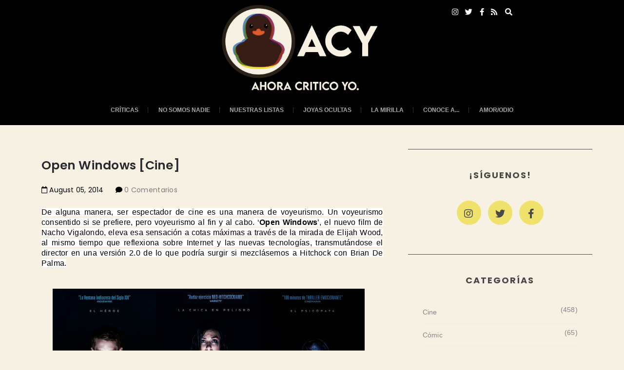

--- FILE ---
content_type: text/html; charset=UTF-8
request_url: http://www.ahoracriticoyo.com/2014/08/open-windows-cine.html
body_size: 62264
content:
<!DOCTYPE html>
<html class='v2 item' dir='ltr' xmlns='http://www.w3.org/1999/xhtml' xmlns:b='http://www.google.com/2005/gml/b' xmlns:data='http://www.google.com/2005/gml/data' xmlns:expr='http://www.google.com/2005/gml/expr'>
<head>
<link href='https://www.blogger.com/static/v1/widgets/335934321-css_bundle_v2.css' rel='stylesheet' type='text/css'/>
<meta content='width=device-width,initial-scale=1,minimum-scale=1,maximum-scale=1' name='viewport'/>
<meta content='text/html;charset=UTF-8' http-equiv='Content-Type'/>
<meta content='IE=edge,chrome=1' http-equiv='X-UA-Compatible'/>
<meta content='text/html; charset=UTF-8' http-equiv='Content-Type'/>
<meta content='blogger' name='generator'/>
<link href='http://www.ahoracriticoyo.com/favicon.ico' rel='icon' type='image/x-icon'/>
<link href='http://www.ahoracriticoyo.com/2014/08/open-windows-cine.html' rel='canonical'/>
<link rel="alternate" type="application/atom+xml" title="&#161;Ahora critico yo! - Atom" href="http://www.ahoracriticoyo.com/feeds/posts/default" />
<link rel="alternate" type="application/rss+xml" title="&#161;Ahora critico yo! - RSS" href="http://www.ahoracriticoyo.com/feeds/posts/default?alt=rss" />
<link rel="service.post" type="application/atom+xml" title="&#161;Ahora critico yo! - Atom" href="https://www.blogger.com/feeds/6869973905713283711/posts/default" />

<link rel="alternate" type="application/atom+xml" title="&#161;Ahora critico yo! - Atom" href="http://www.ahoracriticoyo.com/feeds/8260357314544856790/comments/default" />
<!--Can't find substitution for tag [blog.ieCssRetrofitLinks]-->
<link href='https://blogger.googleusercontent.com/img/b/R29vZ2xl/AVvXsEijct57lT8vsH0fK8RNKIW4rrkOc7TO3TeKFwEGeza_2OEmbwPGVv__yHiz-9h7N83Nd6Q1pR-tPRCDcLgBFAeh2LsLRmGc0a_zjxbqOhQcUqjLA_VUir0yYhwBxTZU6o5QcwXJ5KL-AA/s1600/Open-Windows-3+variosposters.jpg' rel='image_src'/>
<meta content='http://www.ahoracriticoyo.com/2014/08/open-windows-cine.html' property='og:url'/>
<meta content='Open Windows [Cine] ' property='og:title'/>
<meta content='Blog sobre críticas de música, cine y manga' property='og:description'/>
<meta content='https://blogger.googleusercontent.com/img/b/R29vZ2xl/AVvXsEijct57lT8vsH0fK8RNKIW4rrkOc7TO3TeKFwEGeza_2OEmbwPGVv__yHiz-9h7N83Nd6Q1pR-tPRCDcLgBFAeh2LsLRmGc0a_zjxbqOhQcUqjLA_VUir0yYhwBxTZU6o5QcwXJ5KL-AA/w1200-h630-p-k-no-nu/Open-Windows-3+variosposters.jpg' property='og:image'/>
<!-- SEO Meta Tag -->
<meta content='Open Windows [Cine] ' name='keywords'/>
<!-- SEO Title Tag -->
<title>
Open Windows [Cine] 
        | 
        &#161;Ahora critico yo!
</title>
<link href='http://fonts.googleapis.com/css?family=Montserrat:400,700' rel='stylesheet' type='text/css'/>
<link href='http://fonts.googleapis.com/css?family=Lato:300,400,700,900' rel='stylesheet' type='text/css'/>
<link href='http://maxcdn.bootstrapcdn.com/font-awesome/4.6.3/css/font-awesome.min.css' rel='stylesheet'/>
<link href='//fonts.googleapis.com/css?family=Muli:300,300italic,regular,italic&subsets=latin&subset=latin,latin-ext' media='all' type='text/css'/>
<link href='https://fonts.googleapis.com/css?family=Poppins:400,300,500,600,700' rel='stylesheet' type='text/css'/>
<link href='https://fonts.googleapis.com/css?family=Rubik' rel='stylesheet'/>
<!-- Add the slick-theme.css if you want default styling -->
<link href='https://cdnjs.cloudflare.com/ajax/libs/slick-carousel/1.9.0/slick.css' rel='stylesheet' type='text/css'/>
<!-- Add the slick-theme.css if you want default styling -->
<link href='https://cdnjs.cloudflare.com/ajax/libs/slick-carousel/1.9.0/slick-theme.min.css' rel='stylesheet' type='text/css'/>
<style id='page-skin-1' type='text/css'><!--
/*
-----------------------------------------------
Blogger Template Style
Name:     Minimalist Clean & Responsive Blogger Template
Designer: ThemeXpose
URL:      http://www.themexpose.com
Version:  Full Version
-----------------------------------------------
*/
--></style>
<style id='template-skin-1' type='text/css'><!--
body#layout .pi-navigation{display:}
body#layout .pi-navigation li {list-style: none;}
body#layout #header{width:300px;margin:0 auto 30px;    clear: both;}
body#layout #topnav{width:44%;float:left;}
body#layout #Social_Icons_Top{width:44%;}
body#layout #featured{width:756px;margin:0 auto 30px}
body#layout .blog-grid .container{margin:0 20px}
body#layout .blog-grid .col-md-9{width:440px;float:left}
body#layout .blog-grid .col-md-3{width:300px;float:right}
body#layout footer{margin:30px 20px 0}
body#layout footer .col-md-4{float:left;width:33.3333%;}
body#layout footer .col-md-3{float:left;width:25%}
body#layout footer .col-md-2{float:left;width:16.6667%}
--></style>
<style type='text/css'>
      /* Global
      ----------------------------------------------- */
      #Attribution1 {height:0px;visibility:hidden;display:none;}
      #b-navbar {height:0px;visibility:hidden;display:none;}    
      html {
        font-size: 10px;
        font-family: sans-serif;
      }
      * {
        -webkit-box-sizing:border-box;
        -moz-box-sizing:border-box;
        -o-box-sizing:border-box;
        box-sizing:border-box;
      }
      :before,
      :after {
        -webkit-box-sizing:border-box;
        -moz-box-sizing:border-box;
        box-sizing:border-box
      }
      a,
      input,
      textarea,
      button,
      select {
        outline: none;
      }
      h1, .h1, h2, .h2, h3, .h3 {
        margin-top: 20px;
        margin-bottom: 10px;
      }
      h4, .h4, h5, .h5, h6, .h6 {
        margin-top: 10px;
        margin-bottom: 10px;
      }
      a:hover,
      h1:focus,
      h2:focus,
      h3:focus,
      h4:focus,
      h5:focus,
      h6:focus {
        text-decoration: none;
      }
      a:focus,
      input:focus,
      textarea:focus,
      button:focus,
      select:focus {
        outline: none !important;
        text-decoration: none;
      }
      hr{
        margin-top: 20px;
        margin-bottom: 20px;
        border: 0;
        border-top: 1px solid #eee;
        height: 0;
        -webkit-box-sizing: content-box;
        -moz-box-sizing: content-box;
        box-sizing: content-box;
      }
      body {
        position: relative;
        font-family: sans-serif;
        font-size: 15px;
        
        background-color: #F6F1E3;
        background-repeat: no-repeat;
        padding: 0;
        margin: 0;
        letter-spacing: 0.014em;
        line-height: 1.42857;
      }
      input, textarea {
        -webkit-border-radius: 0;
        -moz-border-radius: 0;
        -ms-border-radius: 0;
        -o-border-radius: 0;
        border-radius: 0;
      }
      input[type="search"],
      input[type="text"],
      input[type="url"],
      input[type="number"],
      input[type="password"],
      input[type="email"],
      input[type="file"] {
        background: none;
        border: 0;
        background-color: #f7f8f8;
        height: 42px;
        line-height: 42px;
        padding: 0 15px;
        color: #888888;
        font-family: "Lato", sans-serif !important;
        font-size: 14px;
        -webkit-appearance: none;
        -moz-appearance: none;
        appearance: none;
      }
      input[type=number]::-webkit-outer-spin-button,
      input[type=number]::-webkit-inner-spin-button {
        -webkit-appearance: none;
        margin: 0;
      }
      input[type=number] {
      -moz-appearance: textfield;
      }
      select {
        border: 1px solid #eee;
        height: 42px;
        line-height: 42px;
        padding: 0 10px;
        color: #888888;
        font-family: "Lato", sans-serif;
        font-size: 14px;
      }
      textarea {
        background: none;
        border: 0;
        background-color: #f7f8f8;
        resize: none;
        padding: 15px;
        height: 100px;
        color: #888888;
        font-family: "Lato", sans-serif;
        font-size: 14px;
        vertical-align: middle;
      }
      input::-webkit-input-placeholder {
        color: #888888;
      }
      input:-moz-placeholder {
        color: #888888;
      }
      input::-moz-placeholder {
        color: #888888;
      }
      input:-ms-input-placeholder {
        color: #888888;
      }
      textarea::-webkit-input-placeholder {
        color: #888888;
      }
      textarea:-moz-placeholder {
        color: #888888;
      }
      textarea::-moz-placeholder {
        color: #888888;
      }
      textarea:-ms-input-placeholder {
        color: #888888;
      }
      a {
        color: #484848;
        text-decoration: none;
        -webkit-transition: all 0.3s ease;
        -moz-transition: all 0.3s ease;
        -ms-transition: all 0.3s ease;
        -o-transition: all 0.3s ease;
        transition: all 0.3s ease;
        letter-spacing: 0.02em;
      }
      a:hover {
        color: #000;
      }
      code, kbd, pre, samp {
        font-family: "Raleway", sans-serif;
        font-size: inherit;
        -webkit-border-radius: 0;
        -moz-border-radius: 0;
        -ms-border-radius: 0;
        -o-border-radius: 0;
        border-radius: 0;
        letter-spacing: 0.015em;
      }
      code {
        background-color: #eee;
        letter-spacing: 0.015em;
      }
      img {
        max-width: 100%;
        height: auto;
        vertical-align: middle;
        border: 0;
      }
      p {
        line-height: 1.8em;
        letter-spacing: 0.02em;
      }
      ol li, ul li {
        letter-spacing: 0.02em;
      }
      ::-moz-selection {
        color: #fff;
        background-color: #f09a75;
      }
      ::selection {
        color: #fff;
        background-color: #f09a75;
      }
      #page-wrap {
        position: relative;
        overflow: hidden;
        background-color: #F6F1E3;
        z-index: 9;
        -webkit-transition: all 0.3s ease;
        -moz-transition: all 0.3s ease;
        -ms-transition: all 0.3s ease;
        -o-transition: all 0.3s ease;
        transition: all 0.3s ease;
 
      }
      .container {
        width: 1150px;
        position: relative;
        padding-right: 15px;
        padding-left: 15px;
        margin-right: auto;
        margin-left: auto;
      }
      .row {
        margin-right: -15px;
        margin-left: -15px;
      }
      .tb {
        display: table;
        width: 100%;
      }
      .tb-cell {
        display: table-cell;
        vertical-align: middle;
      }
      div#header h1 {
          color: #000;
      }

      .h1, h1 {
        font-family: "Montserrat", sans-serif;
        font-weight: 700;
        font-size: 21px;
        color: #484848;
        line-height: 1.4em;
        letter-spacing: 0.01em;
      }
      .h1 a, h1 a {
        color: inherit;
      }
      .h2, h2 {
        font-family: "Montserrat", sans-serif;
        font-weight: 700;
        font-size: 30px;
        color: #484848;
        line-height: 1.4em;
        letter-spacing: 0.02em;
      }
      .h2 a, h2 a {
        color: inherit;
      }
      .h3, h3 {
        font-family: 'Rubik';
        font-weight: 700;
        font-size: 22px;
        color: #484848;
        line-height: 1.5em;
        letter-spacing: 0.01em;
      	padding: 5px;
      }
      .h3 a, h3 a {
        color: inherit;
      }
      .h4, h4 {
        font-family: "Montserrat", sans-serif;
        font-weight: 700;
        font-size: 16px;
        color: #484848;
        line-height: 1.5em;
        letter-spacing: 0.01em;
      }
      .h4 a, h4 a {
        color: inherit;
      }
      .h5, h5 {
        font-family: "Montserrat", sans-serif;
        font-weight: 700;
        font-size: 14px;
        color: #484848;
        line-height: 1.5em;
        letter-spacing: 0.01em;
      }
      .h5 a, h5 a {
        color: inherit;
      }
      .h6, h6 {
        font-family: "Montserrat", sans-serif;
        font-weight: 700;
        font-size: 12px;
        color: #484848;
        line-height: 1.5em;
        letter-spacing: 0.01em;
      }
      .h6 a, h6 a {
        color: inherit;
      }
      .pi-btn {
        display: inline-block;
        background: none;
        box-shadow: none;
        outline: none;
        cursor: pointer;
        font-family: "Montserrat", sans-serif;
        font-size: 10px;
        font-weight: 400;
        color: #535353;
         border: 4px double #D8D8D8;
        text-align: center;
        text-transform: uppercase;
        padding: 13px 22px;
      }
      .pi-btn:hover {
        border-color: #f09a75;
        color: #f09a75;
      }
      .fl {
        float: left;
      }
      .fr {
        float: right;
      }
      blockquote, .blockquote {
        padding: 10px 20px;
        margin: 0 0 20px;
      }
      .topbannercarousel .slick-next,.topbannercarousel .slick-prev {margin-top:-3%;} 
      .topbannercarousel .slick-next:before, .slick-prev:before{font-size:25px; opacity:1;}
      .topbannercarousel1 .slick-next:before, .slick-prev:before{font-size:25px; opacity:1;}
      .topbannercarousel1 .slick-next,.topbannercarousel1 .slick-prev {margin-top:-3%;} 
      blockquote, .blockquote {
        border: 0;
        font-size: 14px;
        font-style: italic;
        padding-left: 30px;
        margin-top: 15px;
        margin-bottom: 20px;
        border-left: 3px solid #f09a75;
      }
      blockquote cite, .blockquote cite {
        display: inline-block;
        font-family: "Montserrat", sans-serif;
        font-size: 10px;
        font-style: normal;
        margin-top: 5px;
        text-transform: uppercase;
        text-decoration: underline;
      }
      abbr {
        color: #A1D71A;
        border-width: 2px;
      }
      mark, .mark {
        background-color: #f09a75;
      }
      .icon {
        display: inline-block;
        font-style: normal;
      }
      .autoHeight {
        -webkit-transition: all 0.3s ease;
        -moz-transition: all 0.3s ease;
        -ms-transition: all 0.3s ease;
        -o-transition: all 0.3s ease;
        transition: all 0.3s ease;
      }
      .text-center {
        text-align: center;
      }
      article, aside, details, figcaption, figure, footer, header, hgroup, main, nav, section, summary {
        display: block;
      }
      .section, .widget {
        margin: 0;
        padding: 0;
      }
      .col-md-2, .col-md-3, .col-md-4, .col-md-6, .col-md-9 {
        float:left;
        position: relative;
        min-height: 1px;

      }

      .col-md-9 {
        width:67%;
      }
      .col-md-6 {
        width:50%;
      }
      .col-md-4 {
        width:33.33333333%;
      }
      .col-md-3 {
        width:33%;
    padding-left: 16px;
      }
      .col-md-2 {
        width:16.66666667%;
      }
      .clearfix::after, .dl-horizontal dd::after, .container::after, .container-fluid::after, .row::after, .form-horizontal .form-group::after, .btn-toolbar::after, .btn-group-vertical > .btn-group::after, .nav::after, .navbar::after, .navbar-					header::after, .navbar-collapse::after, .pager::after, .panel-body::after, .modal-footer::after {
        clear: both;
      }
      .clearfix::before, .clearfix::after, .dl-horizontal dd::before, .dl-horizontal dd::after, .container::before, .container::after, .container-fluid::before, .container-fluid::after, .row::before, .row::after, .form-horizontal .form-group::before, .form-		horizontal .form-group::after, .btn-toolbar::before, .btn-toolbar::after, .btn-group-vertical > .btn-group::before, .btn-group-vertical > .btn-group::after, .nav::before, .nav::after, .navbar::before, .navbar::after, .navbar-header::before, 			.navbar-header::after, .navbar-collapse::before, .navbar-collapse::after, .pager::before, .pager::after, .panel-body::before, .panel-body::after, .modal-footer::before, .modal-footer::after {
        display: table;
        content: " ";
      }

      /* Preloader
      ----------------------------------------------- */
      #preloader {
        position: fixed;
        display: table;
        text-align: center;
        width: 100%;
        height: 100%;
        top: 0;
        left: 0;
        background-color: rgba(255, 255, 255, 0.85);
        z-index: 999999999;
      }
      #preloader .page-loading .item-icon {
        width: 40px;
        height: 40px;
        margin: auto;
        opacity: .9;
        border-right: 3px solid #f09a75;
        border-bottom: 3px solid transparent;
        border-radius: 100%;
        -webkit-animation: spin 1s linear infinite;
        -moz-animation: spin 1s linear infinite;
        -o-animation: spin 1s linear infinite;
        animation: spin 1s linear infinite;
      }
      @keyframes spin {
        0% {
          transform: rotate(0deg);
        }
        50% {
          transform: rotate(180deg);
        }
        100% {
          transform: rotate(359deg);
        }
      }
      @-webkit-keyframes spin {
        0% {
          -webkit-transform: rotate(0deg);
        }
        50% {
          -webkit-transform: rotate(180deg);
        }
        100% {
          -webkit-transform: rotate(359deg);
        }
      }
      @-moz-keyframes spin {
        0% {
          -moz-transform: rotate(0deg);
        }
        50% {
          -moz-transform: rotate(180deg);
        }
        100% {
          -moz-transform: rotate(359deg);
        }
      }
      @-o-keyframes spin {
        0% {
          -o-transform: rotate(0deg);
        }
        50% {
          -o-transform: rotate(180deg);
        }
        100% {
          -o-transform: rotate(359deg);
        }
      }

      /* Header
      ----------------------------------------------- */
      .needo {
      	height: 58px;
      }
      .header .logo a {
        display: inline-block !important;
        margin: 0 auto;
      	padding-top: 10px;
      }      
      .header.header-responsive .logo {
        margin-bottom: 0;        
      }
      .mini_logo_invisible {
      	display: none;
      }
      #mini_logo_img {
      	top: -5px;
      	right: 115px;
      }
      .header.header-responsive .pi-navigation {
        position: fixed;
        top: 0;
        bottom: auto;
        border-top: 0;
      }
      .header.header-responsive nav.pi-navigation{
      	width:55%;
      }
      div#topnav h2 {
        display: none;
      }
      .zoom-gallery {
      	position: relative;
      }
      .vw-post-share > i:hover {
      	color: #F09A75;
      }
      .vw-post-shares i {
      	color: #fff;
      }
      .vw-post-share > i {
      	font-size: 13px;
      	margin: 0 4px;
      }
      .vw-post-shares {
        background-color: rgba(255, 255, 255, 0.2);
        padding: 3px 5px;
        border-radius: 2px;
        display: inline-block;
        -webkit-transition: background-color 0.2s ease-out;
        -moz-transition: background-color 0.2s ease-out;
        transition: background-color 0.2s ease-out;
        position: absolute;
        bottom: 5px;
        right: 5px;
        z-index: 999;
      }
      .pi-navigation .navlist{text-align:center}
      .pi-navigation {
      	position: relative;
        z-index: 9;
        z-index: 1;
        width: 100%;
        text-align: center;    
        -webkit-backface-visibility: hidden;
        backface-visibility: hidden;
		z-index:99999;
      }
      .pi-navigation.nav-fixed {
      	background-color: #000000;
        position: fixed;
        top: 0;
        bottom: auto;
		width: 100%;
    	left: 0;
      }
      .pi-navigation .container {
        height: 100%;
      }     
      .pi-navigation .search-box {
        position: absolute;
        top: 50%;
        right: -12px;
        -webkit-transform: translateY(-50%);
        -moz-transform: translateY(-50%);
        -ms-transform: translateY(-50%);
        -o-transform: translateY(-50%);
        transform: translateY(-50%);
      }
      .pi-navigation .search-box input[type="search"] {
        position: absolute;
        height: 40px;
        line-height: 40px;
        background-color: #fff;
        border: 1px solid #eee;
        top: 30px;
        right: 25px;
        width: 50%;
        opacity: 0;
        visibility: hidden;
        -webkit-transition: all 0.3s ease;
        -moz-transition: all 0.3s ease;
        -ms-transition: all 0.3s ease;
        -o-transition: all 0.3s ease;
        transition: all 0.3s ease;
      }
      .pi-navigation .search-box input[type="search"].fadein {
        width: 200px;
        opacity: 1;
        visibility: visible;
      }
      .pi-navigation .navlist li a {
        display: inline-block;
        font-size: 10px;
        text-transform: uppercase;
        line-height: 61px;
        font-size: 12px;
        letter-spacing: 0px;
        font-weight: 600;
        font-family: 'Muli',sans-serif;
      }
      .pi-navigation .search-box .icon-search {
        display: block;
        position: absolute;
        width: 40px;
        height: 20px;
        text-align: center;
        cursor: pointer;
        color: #aaa;
        right: 15px;
        top: 50%;
        -webkit-transform: translateY(-50%);
        -moz-transform: translateY(-50%);
        -ms-transform: translateY(-50%);
        -o-transform: translateY(-50%);
        transform: translateY(-50%);
        -webkit-transition: all 0.3s ease;
        -moz-transition: all 0.3s ease;
        -ms-transition: all 0.3s ease;
        -o-transition: all 0.3s ease;
        transition: all 0.3s ease;
      }
      .pi-navigation .search-box .icon-search .fa {
        line-height: 18px;
      }
      .pi-navigation .search-box .icon-search.active, .pi-navigation .search-box .icon-search:hover {
        color: #f09a75;
      }
      .icon-search:hover {
        color: #e15d5d;
      	cursor: pointer;
      }
      .pi-navigation .search-box .icon-search:before {
        content: '';
        display: block;
        position: absolute;
        border-left: 1px solid #999;
        height: 16px;
        width: 0;
        margin: auto;
        top: 0;
        bottom: 0;
        left: 0;
      }
      .pi-navigation .share-box {
        position: absolute;
        top: 47%;
        right: 60px;
        -webkit-transform: translateY(-50%);
        -moz-transform: translateY(-50%);
        -ms-transform: translateY(-50%);
        -o-transform: translateY(-50%);
        transform: translateY(-50%);
      }
      .pi-navigation1{
        position: absolute;
      	top:0;
        bottom: 0;
        width: 100%;       
        z-index: 9999;
        height: 50px;
        -webkit-transform: translateZ(0);
        -moz-transform: translateZ(0);
        -ms-transform: translateZ(0);
        -o-transform: translateZ(0);
        transform: translateZ(0);  
      }
      .pi-navigation1.nav-fixed {
        position: fixed;
        top: 0;
        bottom: auto;
      }
      .pi-navigation1 .container {
        height: 100%;
      }
      div#topnav {
        width: 50%;
        float: left;
      }    
      .pi-navigation1 .share-box a {
        display: inline-block;
        margin: 0 5px;
        color: #ffffff;
    	line-height: 50px;
      }
      .pi-navigation1 .share-box a:hover {
        color: #e15d5d;
      }
      .navlist {
        position: relative;
        font-size: 0;
        list-style: none;
        padding: 0;
        margin-bottom: 0;
      }
      .navlist > li.menu-item-has-children.item-plus > a {
        position: relative;
      }
      .navlist > li.menu-item-has-children.item-plus > a:after,
      .navlist > li > ul > li.menu-item-has-children.item-plus > a:after {
        content: '+';
        display: inline-block;
        margin-left: 4px;
      }
      .navlist > li > .sub-menu {
        -webkit-transform: translateY(10px);
        -moz-transform: translateY(10px);
        -ms-transform: translateY(10px);
        -o-transform: translateY(10px);
        transform: translateY(10px);
      }
      .navlist li {
        position: relative;
        display: inline-block;
        margin-left: 20px;
        margin-right: 20px;
      }
      .navlist li a {
        display: inline-block;
        font-family: "Montserrat", sans-serif;
        font-size: 11px;
        color: #aaa;
        text-transform: uppercase;
        line-height: 51px;
      }
      .navlist li:first-child {
        margin-left: 0;
      }
      .navlist li .sub-menu {
        position: absolute;
        background-color: #fefefe;
        width: 205px;
        padding: 0;
        list-style: none;
        left: -15px;
        top: 97%;
        border: 1px solid #f3f3f3;
        opacity: 0;
        visibility: hidden;
        -webkit-transition: all 0.3s ease;
        -moz-transition: all 0.3s ease;
        -ms-transition: all 0.3s ease;
        -o-transition: all 0.3s ease;
        transition: all 0.3s ease;
      }
      .navlist li .sub-menu li {
        display: block;
        margin: 0;
      }
      .navlist li .sub-menu li a {
        display: block;
        padding: 0 15px;
        border-bottom: 1px solid #f3f3f3;
        line-height: 40px;
  		text-align: left;
      }
      .navlist > li > .sub-menu > li:last-child > a,
      .navlist > li > .sub-menu > li > .sub-menu > li:last-child > a {
        border: 0;
      }
      .navlist li .sub-menu .sub-menu {
        left: 100%;
        top: -1px;
      }
      .navlist li.current-menu-parent > a,
      .navlist li.current-menu-item > a, .navlist li:hover > a {
        color: #f09a75;
      }
      .navlist li:hover > .sub-menu {
        opacity: 1;
        visibility: visible;
        -webkit-transform: translateY(0);
        -moz-transform: translateY(0);
        -ms-transform: translateY(0);
        -o-transform: translateY(0);
        transform: translateY(0);
      }
      .navlist li.megamenu {
        position: static;
      }
      .navlist li.megamenu:after {
        content: '';
        display: block;
        clear: both;
      }
      .navlist li.megamenu .sub-menu {
        width: 100%;
        padding: 15px;
        left: 0;
        background-color: #fff;
        -webkit-box-shadow: 0 2px 2px rgba(0, 0, 0, 0.08);
        -moz-box-shadow: 0 2px 2px rgba(0, 0, 0, 0.08);
        box-shadow: 0 2px 2px rgba(0, 0, 0, 0.08);
      }
      .navlist li.megamenu .sub-menu li {
        float: left;
        padding: 10px;
        background: none;
      }
      .navlist li.megamenu .sub-menu li a {
        border: 0;
        line-height: 2em;
        font-size: 12px;
      }
      .navlist li.megamenu .post {
        text-align: center;
        background-color: #fff;
        padding: 10px 10px 20px 10px;
      }
      .navlist li.megamenu .post .post-media img {
        width: 100%;
      }
      .navlist li.megamenu .post h2 {
        font-size: 12px;
        color: #484848;
        text-transform: uppercase;
        margin-top: 9px;
        margin-bottom: 5px;
      }
      .navlist li.megamenu .post h2 a {
        color: inherit;
        text-overflow: ellipsis;
        overflow: hidden;
        white-space: nowrap;
      }
      .navlist li.megamenu .post h2 a:hover {
        color: #f09a75;
      }
      .navlist li.megamenu .post .post-date {
        font-size: 12px;
      }
      .navlist li.megamenu.col-5 .sub-menu li {
        width: 20%;
      }
      .navlist li.megamenu.col-4 .sub-menu li {
        width: 25%;
      }
      .navlist li.megamenu.col-3 .sub-menu li {
        width: 33.3333333333%;
      }
      .navlist li.megamenu.col-2 .sub-menu li {
        width: 50%;
      }
      .navlist li.megamenu.col-1 .sub-menu li {
        width: 100%;
      }
      .navlist.off-canvas {
        position: fixed;
        width: 250px;
        top: 50px;
        left: 0;
        padding: 0;
        overflow-x: hidden;
        overflow-y: auto;
        background-color: #f7f9f9;
        -webkit-box-shadow: 0 100px 0 0 #f7f9f9;
        -moz-box-shadow: 0 100px 0 0 #f7f9f9;
        box-shadow: 0 100px 0 0 #f7f9f9;
        z-index: 99999;
        -webkit-transform: translateX(-100%);
        -moz-transform: translateX(-100%);
        -ms-transform: translateX(-100%);
        -o-transform: translateX(-100%);
        transform: translateX(-100%);
        -webkit-transition: all 0.3s ease;
        -moz-transition: all 0.3s ease;
        -ms-transition: all 0.3s ease;
        -o-transition: all 0.3s ease;
        transition: all 0.3s ease;
      }
      .navlist.off-canvas li {
        position: static;
        display: block;
        margin: 0;
      }
      .navlist.off-canvas li a {
        display: block;
        border-bottom: 1px solid #eee;
        line-height: 42px;
        padding: 0 15px;
  		text-align: left;
      }
      .navlist.off-canvas li .sub-menu {
        opacity: 1;
        visibility: visible;
        position: absolute;
        border: 0;
        width: 100%;
        min-height: 100%;
        top: 0;
        left: 0;
        background-color: #f7f9f9;
        -webkit-transform: translateX(-100%);
        -moz-transform: translateX(-100%);
        -ms-transform: translateX(-100%);
        -o-transform: translateX(-100%);
        transform: translateX(-100%);
      }
      .navlist.off-canvas li .sub-menu li a {
        border-bottom: 1px solid #eee;
      }
      .navlist.off-canvas li .sub-menu.sub-menu-active {
        -webkit-transform: translateX(0);
        -moz-transform: translateX(0);
        -ms-transform: translateX(0);
        -o-transform: translateX(0);
        transform: translateX(0);
        z-index: 999;
      }
      .navlist.off-canvas li.megamenu .sub-menu {
        padding: 0 15px;
        -webkit-box-shadow: 0;
        -moz-box-shadow: 0;
        box-shadow: 0;
      }
      .navlist.off-canvas li.megamenu .sub-menu li {
        width: 100% !important;
        float: none;
        padding: 10px 0;
      }
      .navlist.off-canvas li.megamenu .sub-menu li a {
        border: 0;
      }
      .navlist.off-canvas li.megamenu .sub-menu li.back-mb {
        width: auto !important;
        background-color: #f3f3f3;
        margin-left: -15px;
        margin-right: -15px;
        margin-bottom: 10px;
      }
      .navlist.off-canvas li.megamenu .sub-menu li.back-mb a {
        font-size: 11px;
      }
      .navlist.off-canvas li.megamenu .sub-menu li:last-child {
        padding-bottom: 30px;
      }
      .navlist.off-canvas li.back-mb {
        background-color: rgba(0, 0, 0, 0.02);
      }
      .navlist.off-canvas.off-canvas-active {
        -webkit-transform: translateX(0);
        -moz-transform: translateX(0);
        -ms-transform: translateX(0);
        -o-transform: translateX(0);
        transform: translateX(0);
      }
      .navlist.off-canvas .submenu-toggle {
        position: absolute;
        right: 0;
        width: 42px;
        height: 42px;
        text-align: center;
        cursor: pointer;
        background-color: #eff1f1;
        background-color: rgba(0, 0, 0, 0.02);
        border-left: 1px solid #f2f2f2;
        color: #383838;
        -webkit-transform: translateY(-43px);
        -moz-transform: translateY(-43px);
        -ms-transform: translateY(-43px);
        -o-transform: translateY(-43px);
        transform: translateY(-43px);
      }
      .navlist.off-canvas .submenu-toggle .fa {
        font-size: 14px;
        line-height: 42px;
      }
      .open-menu {
        display: none;
        position: absolute;
        width: 50px;
        height: 14px;
        cursor: pointer;
        margin: auto;
        top: 0;
        left: 0;
        bottom: 0;
        z-index: 999;
      }
      .open-menu .item {
        position: absolute;
        display: block;
        font-size: 0;
        width: 20px;
        height: 2px;
        background-color: #333;
        margin: auto;
        left: 0;
        right: 0;
        overflow: hidden;
        z-index: 1;
        -webkit-transition: all 0.3s ease;
        -moz-transition: all 0.3s ease;
        -ms-transition: all 0.3s ease;
        -o-transition: all 0.3s ease;
        transition: all 0.3s ease;
      }
      .open-menu .item-1 {
        top: 0;
      }
      .open-menu .item-2 {
        top: 0;
        bottom: 0;
      }
      .open-menu .item-3 {
        bottom: 0;
      }
      .open-menu.toggle-active .item {
        background-color: #f09a75;
      }
      .close-menu {
        position: absolute;
        width: 50px;
        height: 14px;
        cursor: pointer;
        margin: auto;
        top: 0;
        left: 0;
        bottom: 0;
        z-index: 99999;
        display: none;
      }
  
      /* Main content
      ----------------------------------------------- */
      .blog-content {
       	padding-bottom: 50px;
       }
      .blog-content .content {
        margin-bottom: 30px;
      }
      .blog-content .content .post-wrapper:after {
        content: '';
        display: table;
        clear: both;
      }
      .blog-content .post {
        position: relative;
        margin-bottom: 10px;
      }
      .blog-content .post:after {
        content: '';
        display: table;
        clear: both;
      }
      .blog-content .post .post-media {
        position: relative;
        overflow: hidden;
      }
      .blog-content .post .post-media .image-wrap {
        display: block;
      }
      .blog-content .post .post-media img {
        width: 100%;
      }     
      .blog-content .post .post-cat {
        position: absolute;
        display: block;
        font-family: "Montserrat", sans-serif;
        font-size: 10px;
        text-transform: uppercase;
        top: 36px;
        left: 5px;   
        -webkit-transform: translateY(-100%);
        -moz-transform: translateY(-100%);
        -ms-transform: translateY(-100%);
        -o-transform: translateY(-100%);
        transform: translateY(-100%);
        -webkit-transition: all 0.3s ease;
        -moz-transition: all 0.3s ease;
        -ms-transition: all 0.3s ease;
        -o-transition: all 0.3s ease;
        transition: all 0.3s ease;
      }
      .blog-content .post .post-cat a {
        display: inline-block;
        color: #fff;
        padding: 4px 8px;
        background-color:#f09a75;
        margin: 5px;
      }
      .blog-content .post .post-cat a:hover {
        background-color: #444;
      }
      .blog-content .post .post-body {
        position: relative;
        padding: 40px 30px 0 30px;
        margin-bottom: 40px;
      }
      .blog-content .post .post-body:after {
        content: '';
        display: table;
        clear: both;
      }
      .blog-content .post .post-body .post-author {
        margin-bottom: 35px;
  		padding: 0 25px;
      }
      .blog-content .post .post-body .post-author .image-thumb {
        width: 32px;
        height: 32px;
        overflow: hidden;
        -webkit-border-radius: 50%;
        -moz-border-radius: 50%;
        -ms-border-radius: 50%;
        -o-border-radius: 50%;
        border-radius: 50%;
        display: inline-block;
        vertical-align: middle;
        margin-right: 5px;
      }
      .blog-content .post .post-body .post-author .image-thumb img {
        width: 100%;
      }
      .blog-content .post .post-body .post-author .name-author {
        display: inline-block;
        vertical-align: middle;
        font-family: "Montserrat", sans-serif;
        font-size: 10px;
        color: #484848;
        text-transform: uppercase;
      }
      .blog-content .post .post-body .post-author .name-author cite {
        -webkit-transition: all 0.3s ease;
        -moz-transition: all 0.3s ease;
        -ms-transition: all 0.3s ease;
        -o-transition: all 0.3s ease;
        transition: all 0.3s ease;
      }
      .blog-content .post .post-body .post-author .name-author:before {
        content: '// ';
      }
      .blog-content .post .post-body .post-author a:hover * {
        color: #f09a75;
      }
      .blog-content .post .post-body .post-title h1 {
        font-size: 18px;
        color: #484848;
        text-transform: uppercase;
        margin-top: 0;
      }
      .blog-content .post .post-body .post-title h2 {
        margin-top: 0;
        font-size: 16px;
        font-family: 'Poppins';
        font-style: normal;
        font-weight: bold;
        line-height: 1.7em;
        position: relative;
        text-transform: uppercase;
        color: #1a1a1a;
        letter-spacing: 1px;
      }
      .pi-navigation .navlist li:after {
        content: "";
        display: inline-block;
        position: absolute;
        right: -20px;
        top: 50%;
        font-size: 25px;
        border-right: 1px solid #ffffff;
        height: 12px;
        line-height: 12px;
        width: 1px;
        margin-top: -7px;
        opacity: .2;
      }
      li.megamenu.col-5.menu-item-has-children.item-plus:after {
        content: "";
        position: relative;
        top: 2px;
      }
      .pi-navigation .navlist li ul li:after,.pi-navigation .navlist li:last-child:after {
      	display:none
      }
      .blog-content .post .post-body .post-title h2 a {
        display: block;
        color: inherit;   
      }
      .blog-content .post .post-body .post-title h2 a:hover {
        color: #f09a75;
      }
      .blog-content .post .post-body .post-entry {
        margin-top: 0px;
        line-height: 1.8em;
        letter-spacing: 0.02em;
      }
      .blog-content .post .post-body .post-link {
        display: inline-block;
        margin-top: 30px;
      }
      .blog-content .post .post-body .post-share {
        position: absolute;
        display: inline-block;
        min-height: 42px;
        right: 30px;
        bottom: 0;
        padding-right: 25px;
        -webkit-user-select: none;
        -moz-user-select: none;
        -ms-user-select: none;
      }
      .blog-content .post .post-body .post-share .share-toggle {
        position: absolute;
        right: 0;
        top: 0;
        font-size: 14px;
        height: 42px;
        line-height: 40px;
        padding: 0;
        border: 0;
        color: #f09a75;
      }
      .blog-content .post .post-body .post-share .share {
        -webkit-transform: translateX(20px);
        -moz-transform: translateX(20px);
        -ms-transform: translateX(20px);
        -o-transform: translateX(20px);
        transform: translateX(20px);
        opacity: 0;
        padding: 10px 0 0;
        visibility: hidden;
        -webkit-transition: all 0.3s ease;
        -moz-transition: all 0.3s ease;
        -ms-transition: all 0.3s ease;
        -o-transition: all 0.3s ease;
        transition: all 0.3s ease;
      }
      .blog-content .post .post-body .post-share .share a {
        display: inline-block;
        color: #535353;
        line-height: 36px;
        line-height: 5px;
        border: 1px solid #ddd;
        padding: 8px;
        width: 34px;
        text-align: center;
      }
      .blog-content .post .post-body .post-share .share a:hover {
        color: #f09a75;
      }
      .blog-content .post .post-body .post-share .share.share-active {
        -webkit-transform: translateX(5px);
        -moz-transform: translateX(5px);
        -ms-transform: translateX(5px);
        -o-transform: translateX(5px);
        transform: translateX(5px);
        opacity: 1;
        visibility: visible;
      }
      .blog-content .post:hover .post-meta .post-format {
        color: #f09a75;
      }
      .ismobile .blog-content .post .post-cat {
        -webkit-transform: translateY(0);
        -moz-transform: translateY(0);
        -ms-transform: translateY(0);
        -o-transform: translateY(0);
        transform: translateY(0);
      }
      .blog-heading {
        position: relative;
        padding: 30px 0;
        background-color: #f3f5f5;
        border-bottom: 1px solid #eee;
        z-index: 9;
      }
      .blog-heading h1 {
        margin: 0;
        font-size: 30px;
        letter-spacing: 0.03em;
      }
      .blog-heading p {
        margin: 0;
        letter-spacing: 0.03em;
        color: #666;
      }
      .post-slider .owl-controls .owl-buttons {
        position: static;
        margin: 0;
        padding: 0;
        height: 0;
        opacity: 1;
        visibility: visible;
      }
      .post-slider .owl-controls .owl-buttons > div {
        position: absolute;
        margin: auto;
        top: 50%;
        -webkit-transform: translateY(-50%);
        -moz-transform: translateY(-50%);
        -ms-transform: translateY(-50%);
        -o-transform: translateY(-50%);
        transform: translateY(-50%);
        z-index: 9;
        opacity: .8;
        -webkit-transition: all 0.3s ease;
        -moz-transition: all 0.3s ease;
        -ms-transition: all 0.3s ease;
        -o-transition: all 0.3s ease;
        transition: all 0.3s ease;
      }
      .post-slider .owl-controls .owl-buttons > div .fa {
        border: 0;
        background-color: #fff;
        color: #333;
      }
      .post-slider .owl-controls .owl-buttons > div.owl-prev {
        left: 10px;
      }
      .post-slider .owl-controls .owl-buttons > div.owl-next {
        right: 10px;
      }
      .post-slider .owl-controls .owl-pagination {
        margin-top: 0;
        position: absolute;
        width: 100%;
        left: 0;
        bottom: 10px;
        z-index: 9;
      }
      .post-slider .owl-controls .owl-pagination .owl-page {
        position: relative;
      }
      .post-slider .owl-controls .owl-pagination .owl-page > span {
        border: 0;
        background-color: #fff;
      }
      .post-slider .owl-controls .owl-pagination .owl-page.active > span {
        border-color: #f09a75;
        background-color: #f09a75;
      }
      .post-slider:hover .owl-controls .owl-buttons > div {
        opacity: 1;
      }
      body.single-post .blog-content .post .post-body {
        margin-bottom: 30px;
      }
      body.single-post .blog-content .post .post-body .post-share {
        position: relative;
        float: right;
        width: 100%;
        text-align: right;
        right: 0;
        padding-top: 30px;
      }
      body.single-post .blog-content .post .post-body .post-share .share-toggle {
        top: 30px;
      }
      .post .wp-caption {
        display: inline-block;
      }
      .post .wp-caption,
      .post .wp-caption img {
        width: auto !important;
      }
      .post .wp-caption img {
        position: relative;
        margin-bottom: 10px;
        top: 5px;
      }
      .post .wp-caption .wp-caption-text {
        font-size: 12px;
        font-style: italic;
        text-align: center;
        margin-bottom: 10px;
      }
      .alignleft {
        float: left;
        margin-right: 30px;
      }
      .aligncenter {
        display: block;
        margin-left: auto;
        margin-right: auto;
      }
      .alignright {
        float: right;
        margin-left: 30px;
      }
      .blog-pager {
        display: block;
        overflow: hidden;        
        margin-top: 0;
        margin-bottom: 10px;
        padding: 20px 30px 10px;
      }
      .blog-pager a {
        display: inline-block;
        font-family: "Montserrat", sans-serif;
        font-size: 14px;
        color: #f09a75;
        text-transform: uppercase;
      }
      .blog-pager a:hover {
        color: #535353;
      }
      .blog-standard .content {
        margin-top: 50px;
      }
      .blog-grid .content {
        margin-top: 50px;
      }       
      .blog-grid .post {
        margin-bottom: 40px;
        margin-right: 30px;    
      }      
      .blog-grid .post .post-body {
      	padding: 20px 0px 0 0px;
        font-size: 14px;
        margin-bottom: 20px;
        line-height: 1.7em;
        color: #666666;
        letter-spacing: 0.9px;
        font-family: sans-serif;
        text-align: justify;
      }
      .blog-grid .post .post-body .post-share {
      	right: 25px;
      }
      .status-msg-body {
        position: relative;
        text-align: left;
        padding: 0px;
      	display: none;
      }
      .status-msg-body b {
        color: #fff;
        padding: 3px;
        margin: 0 5px 0 0;
        background-color: #f09a75;
        border-radius: 2px;
      }
      .status-msg-border {
        display: none;
      }
      #footer .Label .cloud-label-widget-content .label-size a:hover {
      	color: #fff;
      }
      .meta-post {
        display: block;
        width: 100%;
        padding: 15px 0;
        font-size: 11px;
        font-family: 'Poppins',arial;
        text-align: center;
        font-weight: 900;
        border-top: 1px solid #eee;
        border-bottom: 1px solid #eee;
      }
      .meta-post > div {
        margin-right: 15px;
        display: inline-block;
      }
      .meta-post .share .caption {
        display: inline-block;
        margin-right: 10px;
        color: #939393;
        font-size: 11px;
        font-family: 'Poppins',arial;
        text-transform: uppercase;
        letter-spacing: 1px;
      }
      .meta-post .share ul {
        margin: 0;
        padding: 0;
        display: inline-block;
      }
      .meta-post .share li {
        margin: 0 5px;
        padding: 0;
        list-style: none;
        display: inline-block;
      }
      .meta-post .share li a {
        text-decoration: none;
        color: #1a1a1a;
        font-size: 12px;
      }
      .meta-post .likes-count a .fa {
        color: #ff0b0b;
        margin-right: 5px;
      }
      .meta-post a {
      	color: #000;
      }
      .mint-social-media {
      	text-align: center;
      }
      .mint-social-media {
      	display: block;
    	padding: 0;
      }
      .mint-social-media li {
        margin: 0;
        padding: 0;
        display: inline-block;
        list-style: none;
      }
      .mint-social-media li {
        margin: 0 5px;
        padding: 10px 0px;
      }
      .mint-social-media li a {
      	font-size: 20px;
        font-family: 'Poppins';
      	color: #484848;
      	background: #efdc44bd;
        display: block;
        padding: 15px 5px;
        border-radius: 100%;   
        width: 50px;
        height: 50px;
      }
      .photo-profile {
        display: block;
        width: 200px;
        height: 200px;
        overflow: hidden;
        margin: 30px auto;
        border-radius: 100px;
        text-align: center;
      }
      .bio-profile {
        display: block;
        width: 100%;
      }
      .bio-profile .profile-name {
        display: block;
        margin-bottom: 5px;
        font-family: 'Poppins',serif;
        font-size: 18px;
        font-style: normal;
        font-weight: bold;
        letter-spacing: 1px;
        color: rgb(240, 154, 117);
        text-align: center;
        text-transform: uppercase;
      }
      .bio-profile .profile-job {
        display: block;
        margin-bottom: 20px;
        text-align: center;
        font-family: 'Poppins',arial;
        font-size: 13px;
        color: #939393;
        letter-spacing: 1px;
        font-style: normal;
      }
      .bio-profile p {
        font-size: 12px;
        text-align: center;
      }
      div#topnav .widget {
      	margin-bottom: 0px!important;
      }

      /* Zoom Icon */
      .zoom-mail {
        -webkit-border-radius: 500px;
        -moz-border-radius: 500px;
        border-radius: 500px;
        opacity: 0; display:block;position:absolute;left:0;top:0%;width:100%;height:100%;cursor:pointer;-webkit-transition:all .4s ease-in-out;-moz-transition:all .4s ease-in-out;-o-transition:all .4s ease-in-out; background: rgba(40, 160, 255, 0.7);
      }
      .zoom-icon, .zoom-insta, .zoom-icon-video {
        opacity: 0;
        display:block;
        position:absolute;
        left:0;
        top:0%;
        width:100%;
        height:100%;
        cursor:pointer;
        -webkit-transition:all .4s ease-in-out;
        -moz-transition:all .4s ease-in-out;
        -o-transition:all .4s ease-in-out;
      }
      .caption h3 {
      	text-transform:uppercase;
      }
      .zoom-icon {
        font-family: hercules-fonts;
        font-weight: normal;
        font-style: normal;
        text-decoration: inherit;
        -webkit-font-smoothing: antialiased;
        color:#ffffff;
      }
      .zoom-icon:before {
        -webkit-transition:all .4s ease-in-out;-moz-transition:all .4s ease-in-out;-o-transition:all .4s ease-in-out;
        position: absolute;
        top: 50%;
        left: 50%;
        display: block;
        margin: 0px 0 0 -25px;
        width: 50px;
        height: 50px;
        font-size:3.5em;  
      }
      a:hover .zoom-icon:before {margin: -10px 0 0 -25px;} 
      a:hover .zoom-insta {top:0%; opacity: 1;}
      .zoom-icon .fa-search {
        display: block;
        font-size: 3em;
        height: 50px;
        left: 50%;
        margin: -20px 0 0 -20px;
        position: absolute;
        top: 50%;
        width: 50px;
      }
      .zoom-icon, .zoom-insta, .zoom-icon-video, .image-mail:hover .zoom-mail {
      	background: #000;
      }
      .post-media:hover .zoom-icon{
      	opacity: 0.8;
      	filter: progid:DXImageTransform.Microsoft.Alpha(opacity=80);
      	cursor: pointer;
      	-moz-opacity: 0.8;
      }
      #Instagram .widget {
      	margin-bottom: 0px;
      }
      #instafeed{width:100%;display:block;margin:0;padding:0;line-height:0}
      #instafeed img{height:196px;width:100%}
      #instafeed a{padding:0;margin:0;display:inline-block;position:relative}
      #instafeed li{width:12.5%;display:inline-block;margin:0!important;padding:0!important}
      #instafeed .insta-likes{width:100%;height:100%;margin-top:-100%;opacity:0;text-align:center;letter-spacing:1px;background:rgba(255,255,255,0.4);position:absolute;text-shadow:2px 2px 8px #fff;font:normal 400 11px Montserrat,sans-serif;color:#222;line-height:normal;transition:all .35s ease-out;-o-transition:all .35s ease-out;-moz-transition:all .35s ease-out;-webkit-transition:all .35s ease-out}
      #instafeed a:hover .insta-likes{opacity:1}
      
      /* Sidebar
      ----------------------------------------------- */
      .sidebar {
        margin-top: 49px;
        max-width: 480px;
        margin-left: auto;
        margin-right: auto;
      }
      #sidebar .widget {
      	padding: 10px 30px 0px;
      	border-top: 1px solid #484848;
      }
      #sidebar .PopularPosts .item-title {
      	padding-bottom: .2em;
      	font-family: "poppins";
      	font-weight: 500;
      }
      .widget {
      	margin-bottom: 50px;
      }
      .widget > h2 {
      	font-family: 'Poppins',arial;
      	font-size: 18px;
      	letter-spacing: 2px;
      	display: block;
      	margin-bottom: 20px;
      	padding: 10px 0px;
      	text-transform: uppercase;
        text-align: center;
        position: relative;
      }
      .widget ul {
        list-style: none;
        padding: 0;
      }
      .widget select {
        width: 100%;
      }
      .Label .list-label-widget-content ul li {
        font-size: 14px;
        color: #848484;
        border-bottom: 1px solid #EDEDED;
        padding: 0;
      }
      .Label .list-label-widget-content ul li a {
        display: inline-block;
        color: inherit;
        padding-top: 15px;
        padding-bottom: 15px;
      }
      .Label .list-label-widget-content ul li span {
        float: right;
        padding-top: 15px;
        padding-bottom: 15px;
      }
      .Label .list-label-widget-content ul li span {
        padding-top: 10px;
        padding-bottom: 10px;
      }
      .Label .list-label-widget-content ul li > span:first-child {
        float: none;
        display: inline-block;
        padding-top: 15px;
        padding-bottom: 15px;
        color: #f09a75;
        border-top: 1px dashed #f09a75;
        border-bottom: 1px dashed #f09a75;
      }
      .Label .cloud-label-widget-content .label-size {
        font-size: 100%;
        float: left;
      }
      #sidebar .Label .cloud-label-widget-content .label-size a {
        display: inline-block;
        margin: 2px;
        font-family: "Montserrat",sans-serif;
        font-size: 10px;
        text-transform: uppercase;
        color: #888;
        background-color: #F5F5F5;
        padding: 7px 10px;
        letter-spacing: 0.03em;
      }
      .topbannercarousel .flexslider {
      	visibility:hidden;
      }
      #footer .Label .cloud-label-widget-content .label-size a {
        margin-right: 1px;
        margin-bottom: 3px;
        font-weight: 300;
        font-family: 'Lato';
        display: block;
        float: left;
        color: #727272;
        font-size: inherit !important;
        line-height: 28px;
        height: 28px;
        margin: 0 5px 5px 0px;
        padding: 0px 14px 0px 14px;
        text-decoration: none;
        -webkit-border-radius: 2px;
        -moz-border-radius: 2px;
        border-radius: 2px;
        border: 1px solid #444;
      }
      #footer .Label .cloud-label-widget-content .label-size a:hover {
      	background-color: #f09a75;
      }
      .Label .cloud-label-widget-content .label-size a:hover {
        border-color: #f09a75;
        background-color: #f09a75;
        color: #FFF;
      }
      .Label .cloud-label-widget-content .label-size .label-count,
      .Label .cloud-label-widget-content .label-size > span {
        display: inline-block;
        font-family: "Montserrat",sans-serif;
        font-size: 10px;
        text-transform: uppercase;
        color: #888;
        background-color: #FFF;
        padding: 5px 8px;
        letter-spacing: 0.03em;
        margin: 2px 2px 2px -5px;
      }
      .Label .cloud-label-widget-content .label-size > span {
        margin: 2px;
        border-color: #f09a75;
        background-color: #f09a75;
        color: #FFF;
      }
      
      /* Footer
      ----------------------------------------------- */
      #footer {
      	background-color: #171717;
      	padding-top: 20px;
      	color: #484848;
      }
      #footer .container {
        padding: 0 45px;
        width: 1250px;
      }
      #footer .widget {
        padding-top: 50px;
        margin-bottom: 10px;
      }
      #footer .widget > h2 {
      	position: relative;
        padding: 0 0px;
        line-height: 40px;
        margin-top: 0;
        margin-bottom: 13px;
        text-align: left;
        color: #fff;
        font-weight: 800;
        font-size: 13px;
        letter-spacing: 1px;
        text-transform: uppercase;
        font-family: 'Lato';
        text-align: center;
      }
      #footer .widget > h2:after {
        display: none;
      }
      #footer .widget .widget-content ul li {
        font-size: 14px;
        border: 0;
        padding: 0;
        color: #484848;
      }
      #footer .widget .widget-content ul li a {
        padding-top: 10px;
        padding-bottom: 10px;
        color: inherit;
        display: inline-block;
        line-height: 1.7;
        font-size: 14px;
        font-family: 'Lato';
        font-weight: 700;
        color: #484848;
      }
      #footer .widget .widget-content ul li a:hover {
        color: #bbb;
      }
      #footer .row {
        margin-left: -25px;
        margin-right: -25px;
      }
      #footer [class*="col-"] {
        padding-left: 25px;
        padding-right: 25px;
      }
      .PopularPosts img {
      	padding-right: .4em;
      }
      .separator a {
      	margin-left: 0px!important;
      }
      .totop {
        display: none;
      }
      .totop-inner {
        z-index: 299;
        position: fixed;
        width: 40px;
        height: 40px;
        background-color: rgb(240, 154, 117);
        font-size: 20px;
        line-height: 36px;
        text-align: center;
        color: #FFF;
        top: auto;
        left: auto;
        right: 30px;
        bottom: 50px;
        cursor: pointer;
        border-radius: 20px;
        -webkit-transition: all 0.4s ease 0s;
        -moz-transition: all 0.4s ease 0s;
        -o-transition: all 0.4s ease 0s;
        transition: all 0.4s ease 0s;
      }
      .totop-inner:hover {
        background-color: #f09a75;
      }
      .copyright {
        margin-top: 20px;
        padding: 15px 0 12px;
        background-color: #f6f6f6;
        font-size: 13px;
        color: #484848;
        font-family: 'Lato';
      }
      .copyright p {
        margin: 0;
      }
      .footer-left{float:left;padding: 2px 0 0;}
      .footer-right{float:right}
      .FollowByEmail .widget-content .desc {
        margin-top: 20px;
      }
      .FollowByEmail .widget-content form {
        position: relative;
        margin-top: 15px;
      }
      .FollowByEmail .widget-content .form-item input {
        width: 100%;
        height: auto;
        padding-right: 77px;
        font-size: inherit;
        border-width: 0;
      }
      .FollowByEmail .widget-content .form-actions {
        position: absolute;
        top: 0;
        right: 0;
      }
      .FollowByEmail .widget-content .form-actions input {
        background-color: #111;
        border: 0;
        height: 42px;
        width: auto;
        line-height: 42px;
        font-size: 11px;
        font-family: "Montserrat", sans-serif;
        text-transform: uppercase;
        color: #555;
        padding: 0 15px;
        margin: 0;
        border-radius: 0;
        -webkit-transition: all 0.3s ease;
        -moz-transition: all 0.3s ease;
        -ms-transition: all 0.3s ease;
        -o-transition: all 0.3s ease;
        transition: all 0.3s ease;
      }
      .FollowByEmail .widget-content .form-actions input:hover {
        color: #f09a75;
      }
      .contact-form-email:focus, .contact-form-name:focus, .contact-form-email-message:focus {
        border-color: #111;
      }
      .contact-form-button {
        line-height: 18px;
      }

      .contact-form-name, .contact-form-email, .contact-form-email-message {
        max-width: 365px;
        width: 100%;
      }
      .contact-form-widget {
        height: 320;
        margin-left: 0;
        max-width: 365px;
        padding: 0;
        padding-top: 0;
        width: 100%;
      }
      .contact-form-widget input[type="search"],.contact-form-widget input[type="text"],.contact-form-widget input[type="url"], .contact-form-widget input[type="number"],.contact-form-widget input[type="password"],.contact-form-widget input[type="email"], .contact-form-widgetinput[type="file"] {
          background: none;
          border: 0;
          background-color: #111;
          height: 42px;
          line-height: 42px;
          padding: 0 15px;
          color: #888888;
          font-family: "Lato", sans-serif !important;
          font-size: 14px;
          -webkit-appearance: none;
          -moz-appearance: none;
          appearance: none;
        }
      .contact-form-email-message {
        background: #111;
        background-color: #111;
        border: 1px solid #111;
        border-top: 1px solid #111;
        box-sizing: border-box;
        color: #333;
        display: inline-block;
        font-family: Arial,sans-serif;
        font-size: 13px;
        margin: 0;
        margin-top: 5px;
        padding: 0;
        vertical-align: top;
        padding: 10px;
      }
      .contact-form-button-submit {
        border: 0;
        background-image: none;
        background-color: none;
        cursor: pointer;
        font: $(body.font);
        font-style: normal;
        font-weight: 400;
        display: block;
        padding: 20px 20px;
        margin-top: 12px;
        border-radius: 20px;
        -moz-border-radius: 20px;
        -webkit-border-radius: 20px;
        float: right;
        color: #b0b0b0;
        font-size: 12px;
        line-height: 1px;
        text-transform: uppercase;
        background-color: #111;
        border-radius: 30px;
        -moz-border-radius: 30px;
        -webkit-border-radius: 30px;
      }
      .contact-form-email:hover, .contact-form-name:hover, .contact-form-email-message:hover {
        border: 1px solid #111;
        border-top: 1px solid #111;
        box-shadow: inset 0 1px 2px rgba(0,0,0,.1);
      }

      /* Posts and Pages
      ----------------------------------------------- */

      .item .post, .static_page .post {
      	background: #f6f1e3;
        overflow: visible !important;
   
      }
      .item .entry-content, .static_page .entry-content {
        position: relative;
        padding: 20px 20px 0;
        margin-bottom: 30px;
      }
      .item .entry-title, .static_page .entry-title {
        padding: 20px 0 10px;
        margin: 0 20px;
        margin-top: 0;
        font-weight: 600;
        line-height: 1;
        color: #28292e;
        margin-bottom: 14px;
        font-family: 'Poppins',arial;
        font-size: 25px;
      }
      .item .entry-title i, .static_page .entry-title i {
        margin-right: 5px;
      }
      .item .entry-content ul, .static_page .entry-content ul {
        list-style-type: disc;
        padding: 0 30px;
        margin-top: 0;
        margin-bottom: 10px;
      }
      .item .entry-content ol, .static_page .entry-content ol {
        list-style-type: decimal;
        padding: 0 30px;
        margin-top: 0;
        margin-bottom: 10px;
      }
      .item .post-share, .static_page .post-share {
        position: relative;
        float: right;
        width: 100%;
        right: 0;
        padding: 30px;
      }
      .item .post-share .pi-btn, .static_page .post-share .pi-btn {
        display: none;
      }
      .item .post-share .share, .static_page .post-share .share {
        -webkit-transform: translateX(5px);
        -moz-transform: translateX(5px);
        -ms-transform: translateX(5px);
        -o-transform: translateX(5px);
        transform: translateX(5px);
        opacity: 1;
        visibility: visible;
        float: right;
        -webkit-transition: all 0.3s ease;
        -moz-transition: all 0.3s ease;
        -ms-transition: all 0.3s ease;
        -o-transition: all 0.3s ease;
        transition: all 0.3s ease;
      }
      .item .post-share .share.share-active, .static_page .post-share .share.share-active {
        -webkit-transform: translateX(5px);
        -moz-transform: translateX(5px);
        -ms-transform: translateX(5px);
        -o-transform: translateX(5px);
        transform: translateX(5px);
        opacity: 1;
        visibility: visible;
      }
      .item .post-share .share a, .static_page .post-share .share a {
          display: inline-block;
          color: #535353;
          line-height: 36px;
          line-height: 5px;
          border: 1px solid #ddd;
          padding: 8px;
          width: 34px;
          text-align: center;
      }
      .related-post {
      	background-color: #fff;
        padding: 50px 30px;     
      	background: #fff;
      	box-shadow: 1px -1px 0 0 #f2f2f2, inset 1px -1px 0 0 #f2f2f2;
      }
      .related-post h4 {
        margin-top: 0;
        font-size: 16px;
        color: #484848;
        text-transform: uppercase;
      }
      .col-md-4 {
        padding: 0 !important;
        padding-right: 15px !important;
        padding-left: 15px !important;
      }
      .related-post .related-post-item {
        text-align: center;
        margin-top: 35px;
      }
      .related-post .related-post-item .post-media img {
        width: 100%;
      }
      .related-post .related-post-item h2 {
        font-size: 12px;
        color: #484848;
        text-transform: uppercase;
        margin-top: 20px;
        margin-bottom: 5px;
      }
      .related-post .related-post-item h2 a {
        color: inherit;
        text-overflow: ellipsis;
        overflow: hidden;
      }
      .related-post .related-post-item h2 a:hover {
        color: #f09a75;
      }
      .signature {
        padding: 30px 20px 40px 20px;
      }
      .signature .inner {
        display: inline-block;
        text-align: center;
      }
      .signature img {
        width: 135px;
      }
      .signature .name {
        display: block;
        margin-top: 5px;
        font-family: 'Montserrat', sans-serif;
        font-size: 12px;
        text-transform: uppercase;
        color: #555;
      }
      .about-author {
        position: relative;
        margin-bottom: -1px;
        padding: 30px;
        height: 150px;
        background-color: #f6f1e3;
        background: #fff;
        box-shadow: 1px -1px 0 0 #f2f2f2, inset 1px -1px 0 0 #f2f2f2;
      }
      .about-author .image-thumb {
        width: 120px;
      
      }
      .about-author .author-name h4 {
        font-size: 14px;
        margin-top: 0;
      }
      .about-author .author-info {
        margin-left: 150px;
      }
      .about-author .author-social {
        margin-left: -6px;
        margin-right: -6px;
      }
      .about-author .author-social a {
        display: inline-block;
        font-size: 14px;
        color: #161616;
        margin: 4px 6px;
      }
      .about-author .author-social a:hover {
        color: #f09a75;
      }
      .comments {
        clear: both;
        margin-top: 0px!important;
        margin-bottom: 0;
      }
      #comments {     
        background-color: #fff;
        padding: 0px 20px;
        display: inline-block;
        width: 100%;
        border-bottom-width: 0;
        background: #fff;
        box-shadow: 1px -1px 0 0 #f2f2f2, inset 1px -1px 0 0 #f2f2f2;
      }
      #comments > h4 {
        color: #7B7B7B;
        padding: 20px;
        text-align: left;
        border-bottom: 1px solid #eee;
        font-size: 18px;
        font-weight: 300;
        letter-spacing: 1px;
      }
      #comments > h4 i {
        float: right;
        line-height: 1.5em;
      }
      #comments #comment-post-message {
        padding-left: 20px;
        color: #7B7B7B;
      }
      #comments .user a {
        color: #555;
        font-style: normal;
        font-size: 16px;
        line-height: 26px;
        font-weight: 400;
        letter-spacing: 1px;
      }
      #comments .datetime,
      #comments .datetime a {
        color: #999;
        text-decoration: none;
        margin: 0 0px 0px;
        font-size: 14px;
        display: inline-block;
        float: right;
      }
      .comments .comments-content .comment-content {
        margin: 0 0 20px;
        color: #7B7B7B;
      }
      #comments .datetime a {
        margin:auto;
      }
      #comments .comment-actions a {
        background-color: #f09a75;
        border: 1px solid #f09a75;
        border-radius: 2px;
        color: #FFF;
        font-size: 11px;
        line-height: 1.2em;
        padding: 3px 9px 2px;
        text-transform: uppercase;
        text-decoration: none;
        margin-right: 10px;
      }
      #comments .comment-actions a:hover {
        color: #fff;
        background-color: #555;
        border: 1px solid #555;
      }
      #comments .comment {
        border-bottom: 1px solid #eee;
        padding: 0;
      }
      #comments .loadmore {
        margin-top: 0;
      }
      .comment-replies .inline-thread {
        background: #F7F7F7;
        border-width: 1px 1px 1px 3px;
        border-style: solid;
        border-color: #ddd #ddd #ddd #f09a75;
        margin: 20px 0 20px !important;
      }
      #comment-editor {
        height: 235px;
      }
      .comments .comments-content .avatar-image-container {
        max-height: 76px;
        width: 76px;
      }
      #comments .comments-content .avatar-image-container img {
        max-width: 76px;
        border: 1px solid #eee;
        -webkit-box-sizing: border-box;
        -moz-box-sizing: border-box;
        -ms-box-sizing: border-box;
        -o-box-sizing: border-box;
        box-sizing: border-box;
      }
      .comments .comment-block {
        margin-left: 98px;
      }
      span.icon.user.blog-author:after {
        background-color: #999;
        color: #eee;
        padding: 2px 5px;
        border-radius: 3px;
        font-weight: normal;
        font-size: 13px;
        content: "Admin";
        display: inline-block;
      }
      .thread-toggle {
        display: block !important;
      }
      .thread-toggle.thread-expanded {
        border-bottom: 1px solid #ddd;
        width: 100%;
        padding: 0px 0 10px;
        margin-bottom: 10px;
      }
      .comments .thread-toggle .thread-arrow {
        margin: 0px 10px 1px 0;
      }
      #comments .thread-chrome .comment {
        border-bottom-color: #ddd !important;
      }
      #layout div#top-banner .widget {
        /* margin-top: 20px; */
        width: 728px;
        height: 90px;
        text-align: center;
        margin: 25px auto 0;
      }
      /*---Flicker Image Gallery-----*/
      .flickr_plugin {
      	width: 100%;
      }
      .flickr_badge_image {
        float: left;
        height: 68px;
        margin: 8px 5px 0px 5px;
        width: 68px;
      }
      .flickr_badge_image a {
      	display: block;
      }
      .flickr_badge_image a img {
        display: block;
        width: 100%;
        height: auto;
        -webkit-transition: opacity 100ms linear;
        -moz-transition: opacity 100ms linear;
        -ms-transition: opacity 100ms linear;
        -o-transition: opacity 100ms linear;
        transition: opacity 100ms linear;
      }
      .flickr_badge_image a img:hover {
      	opacity: .5;
      }
      #blog-pager {
        margin: 20px 0;
      }
      .showpageArea {
        display: inline-block;
        padding: 0 10px;
        position: relative;
        z-index: 2;       
      }
      .showpageArea span {
        margin-bottom: 10px;
      }
      .blog-feeds {
      	display: none;
      }
      .divider {
        position: relative;
        z-index: 1;
        margin: -60px 0 98px;
        text-align: center;
        border-bottom: 3px solid rgba(0, 0, 0, 0.05);
        border-color: rgba(0, 0, 0, 0.05);
        height: 6px;
      }
      .showpageOf {
        display: none;
      }
      .showpagePoint {
      	font-weight: bold;
        text-decoration: none;
        display: inline-block;
        background: #fff;
        border: 1px solid #222;
        background-color: #222;
        color: #fff;
        line-height: 1;
        padding: 10px 14px;
        margin: 3px 4px;
        transition: all 0.3s ease;
        border-radius: 2px;
        box-shadow: 0 1px 3px rgba(0,0,0,0.04);        
      }
      .showpageNum a {
      	font-weight: bold;
        text-decoration: none;
        display: inline-block;
        background: #fff;
        color: #919394;
        border: 1px solid #d1d7dc;
        line-height: 1;
        padding: 10px 14px;
        margin: 3px 4px;
        transition: all 0.3s ease;      
      }
      .showpage a {
      	font-weight: bold;
      	text-decoration: none;
      	display: inline-block;
      	background: #fff;
      	color: #919394;
        border: 1px solid #d1d7dc;
        line-height: 1;
        padding: 10px 14px;
        margin: 3px 4px;
        transition: all 0.3s ease;       
      }
      .showpage a:hover, .showpageNum a:hover {
        border-color: #a4a4a4;;
      }
      .home-link, .blog-pager-older-link, .blog-pager-newer-link {
        padding: 5px;
        overflow: hidden;
        color: #fff;
        z-index: 5;
        position: relative;
      }
      .postfooter {
        padding: 20px;
        font-size: 18px;
        background: #F7F8F9;
        padding-top: 0px;
      }
      .traingle {
        content: '';
        position: relative;
        z-index: 7;
        -webkit-transition: all .3s ease;
        -moz-transition: all .3s ease;
        -ms-transition: all .3s ease;
        -o-transition: all .3s ease;
        transition: all .3s ease;
        width: 0;
        margin-top: -19px;
        border-style: solid;
        border-width: 0 0 20px 250px;
        float: right;
        margin-bottom: -1px;
        border-color: transparent transparent #F7F8F9 transparent;
      }
      .postfooter .read {
        position: relative;
        z-index: 9;
        float: right;
        font-size: 12px;
        padding: 10px 26px;
        padding-left: 32px;
        color: #F2F2F2;
        margin-top: 5px;
        background: #555657;
        /* background: #DB3D3E; */
        font-weight: 700;
        text-transform: uppercase;
        -webkit-transition: all .3s ease;
        -moz-transition: all .3s ease;
        -ms-transition: all .3s ease;
        -o-transition: all .3s ease;
        transition: all .3s ease;
        letter-spacing: 1px;
        font-family: Arial, sans-serif;
        margin-right: -29px;
        border-right: 8px solid rgba(0,0,0,.15);
        border-radius: 0 3px 0 0;
        -webkit-transform: perspective(0) rotateX(0deg) rotateY(0deg) rotateZ(0deg);
        -moz-transform: perspective(0) rotateX(0deg) rotateY(0deg) rotateZ(0deg);
        -o-transform: perspective(0) rotateX(0deg) rotateY(0deg) rotateZ(0deg);
        -ms-transform: perspective(0) rotateX(0deg) rotateY(0deg) rotateZ(0deg);
        transform: perspective(0) rotateX(0deg) rotateY(0deg) rotateZ(0deg);
      }
      .postfooter .read:hover {
        margin-right: -27px;
        -webkit-transform: perspective(120px) rotateX(0deg) rotateY(-32deg) rotateZ(0deg);
        -moz-transform: perspective(120px) rotateX(0deg) rotateY(-32deg) rotateZ(0deg);
        -o-transform: perspective(120px) rotateX(0deg) rotateY(-32deg) rotateZ(0deg);
        -ms-transform: perspective(120px) rotateX(0deg) rotateY(-32deg) rotateZ(0deg);
        transform: perspective(120px) rotateX(0deg) rotateY(-32deg) rotateZ(0deg);
      }
      .postfooter .read:before {
        content: '';
        position: absolute;
        margin-left: -33px;
        margin-top: -14px;
        width: 0;
        height: 0;
        border-style: solid;
        border-width: 44px 0 0 15px;
        border-color: transparent transparent transparent #F7F8F9;
      }
      .postfooter .read:after {
        content: '';
        position: absolute;
        right: 0;
        bottom: 0;
        margin-right: -7px;
        margin-bottom: -12px;
        width: 0;
        height: 0;
        border-style: solid;
        border-width: 12px 8px 0 0;
        border-color: #AFAFAF transparent transparent transparent;
      }
      .postfooter .read:hover {
      	opacity: .6;
      }
      .socialpost .icons {
        display: inline-block;
        padding-top: 4px;
      }
      .socialpost a .texts {
        width: 62px;
        display: inline-block;
        -webkit-transition: all 200ms ease-out;
        -moz-transition: all 200ms ease-out;
        -o-transition: all 200ms ease-out;
        -ms-transition: all 200ms ease-out;
        transition: all 200ms ease-out;
        position: absolute;
        text-align: center;
        margin-left: -47px;
        margin-top: -35px;
        font-size: 12px;
        background: #E1382D;
        border-radius: 2px;
        color: #FFFFFF;
        opacity: 0;
      }
      .socialpost a:hover .texts {
        z-index: 999;
        opacity: 1;
      }
.linker {
	background: #FFFFFF;
	color: #aaa;
	padding: 8px 20px;
	padding-right: 10px;
	margin-top: 0;
	border-radius: 0 0 4px 4px;
	position: relative;
}
.linker:before {
	content: '';
	position: absolute;
	z-index: 99;
	border-style: solid;
	border-width: 0 0 10px 15px;
	margin-left: -20px;
	margin-top: -28px;
	width: 0;
	height: 0;
	border-style: solid;
	border-width: 20px 0 0 240px;
	border-color: transparent transparent transparent #FFFFFF;
}

.linker a {
	color: #FFFFFF;
}

.linker .buttonlightbox {
	border: 1px solid #E7E7E7;
	line-height: 14px;
	margin-right: 10px;
	font-family: Verdana, Arial, sans-serif;
	text-transform: capitalize;
	border-radius: 70px;
	float: right;
	top: 8px;
	right: 72px;
	padding: 2px;
	width: 28px;
	height: 28px;
	padding: 6px;
	background: #FEFEFE;
	color: #656565;
  text-align: center;
}
.linker .buttonlightbox:hover {
	background: #F2F2F2;
	color: #989898;
}

.linker .forwards {
	  float: right;
  padding: 0 5px;
  padding-left: 8px;
  background: #E1382D;
  color: #FFFFFF;
  border-radius: 100%;
  line-height: 28px;
  font-family: Verdana, Arial, sans-serif;
  font-size: 13px;
  width: 28px;
}
.linker .forwards a:hover {
	opacity: .7;
	color: #FFFFFF;
}
.linker .mcate {
	color: #BFBFBF;
	border: 1px solid #E7E7E7;
	line-height: 16px;
	margin-right: 10px;
	font-family: Verdana, Arial, sans-serif;
	text-transform: capitalize;
	border-radius: 70px;
	float: right;
	top: 8px;
	right: 36px;
	padding: 2px;
	width: 28px;
	height: 28px;
	padding: 5px;
	background: #FEFEFE;
}
.linker .mcate img {
	width: 24px;
	height: 24px;
	opacity: .55;
}
.linker .mcate a {
	color: #DFDFDF;
}
.linker .mcate .catepopup {
	position: absolute;
	z-index: 99;
	background: #FFFFFF;
	color: #C5C5C5;
	border: 1px solid #EAEAEA;
	padding: 4px 15px;
	border-radius: 3px;
	top: 9px;
	opacity: 0;
	width: 0px;
	right: 34px;
	overflow: hidden;
	-webkit-transition: all .3s ease;
	-moz-transition: all .3s ease;
	-ms-transition: all .3s ease;
	-o-transition: all .3s ease;
	transition: all .3s ease;
}
.linker .mcate:hover .catepopup {
	opacity: 1;
	width: auto;
	right: 78px;
}
.edit {
}
.edit .icon-comment-alt2 {
	color: #FFFFFF;
}
.colorlinks {
	color: #E1382D;
}


.socialpost a i {
  color: #a0a0a0 !important;
}

.socialpost i {



  margin-right: 12px;
  font-style: normal;
  font-weight: normal;
  speak: none;
  display: inline-block;
  text-decoration: inherit;
  width: 1em;
  margin-right: .2em;
  text-align: center;
  opacity: .8;
  font-variant: normal;
  text-transform: none;
  line-height: 1em;
  margin-left: .2em;

}



.postfooter .read:after {
  content: '';
  position: absolute;
  right: 0;
  bottom: 0;
  margin-right: -7px;
  margin-bottom: -12px;
  width: 0;
  height: 0;
  border-style: solid;
  border-width: 12px 8px 0 0;
  border-color: #AFAFAF transparent transparent transparent;
}
     

        

.socialpost {

  line-height: 28px;
  color: #000000;
  float: left;
  margin-top: 4px;
}
             
.linker i.fa.fa-comment {
  margin-right: 5px;
  color: #aaa;
}


.justified-gallery {
  width: 100%;
  position: relative;
  overflow: hidden;

}
.justified-gallery a {
  position: absolute;
  display: inline-block;
  overflow: hidden;
  opacity: 0;
  filter: alpha(opacity=0);
  /* IE8 or Earlier */
}
.justified-gallery a img {
  position: absolute;
  top: 50%;
  left: 50%;
  margin: 0;
  padding: 0;
  border: none;
}
.justified-gallery a .caption {
  display: none;
  position: absolute;
  bottom: 0;
  padding: 5px;
 background-color:rgba(0,0,0,0.50);
  left: 0;
  right: 0;
  margin: 0;
  color: white;
  font-size: 14px;
  line-height: 16px;
}
.justified-gallery .spinner {
  position: absolute;
  bottom: 0;
  margin-left: -24px;
  padding: 5px 0 5px 0;
  left: 50%;
}
.justified-gallery .spinner span {
  display: inline-block;
  opacity: 0;
  filter: alpha(opacity=0);
  /* IE8 or Earlier */
  width: 8px;
  height: 8px;
  margin: 0 4px 0 4px;
  background-color: #000;
  border-top-left-radius: 6px;
  border-top-right-radius: 6px;
  border-bottom-right-radius: 6px;
  border-bottom-left-radius: 6px;
}

      /* Responsive
      ----------------------------------------------- */
      @media only screen and (min-width:992px) and (max-width:1199px) {
        #footer .container,.container {
          width: 970px;
        }
        .blog-content .col-md-9 {
          width: 69.8%;
        }
        .blog-content .col-md-3 {
          width: 30.2%;
        }
      }
      @media only screen and (max-width:991px) {
        .blog-content .col-md-9, .blog-content .col-md-3, #footer [class*="col-"] {
          width: 100%;
        }
        .post-inner {
          margin-left: 70px !important;
        }
      }
      @media only screen and (min-width:768px) and (max-width:991px) {
      nav.pi-navigation{width:56%!important;}
      #footer .container, .container {
      	width: 750px;
      }
      .pi-navigation.nav-fixed{display:none!important}
      .col-md-4 {
      	width: 50%;
      }
      }
      @media only screen and (max-width:767px) {
      	.saxon-overlay-alt-post.saxon-post .saxon-post-details{ min-height:280px!important; }
      	.saxon-post .post-title { font-size: 15px!important; }
      	.pi-navigation.nav-fixed{ display:none!important }
        .saxon-overlay-alt-post.saxon-post .saxon-post-details-inner{ padding:15px!important; }
        .blog-grid .post{ margin-right:0!important;margin:20px!important }
        header#header{ width:100%!important; }
        nav.pi-navigation{ width:25%!important; }
        .pi-navigation1{ width:45%!important; }
      	#footer .container,  .container { width: 100%; }
      	div#Social_Icons_Top {
      		width: 100%;
    		float: right;
      }
      .col-md-4 {
          width: 50%;
        }
        .post-inner {
          margin-left: 0 !important;
        }
        .item .blog-content .post .post-meta,
        .static_page .blog-content .post .post-meta {
          position: relative;
          left: 0px !important;
          transform: none !important;
          display: inline-block;
          width: 100%;
          text-align: center;
          background-color: #F7F9F9;
          padding-bottom: 20px;
        }
        .item .post-meta .post-date,
        .static_page .post-meta .post-date,
        .item .post-meta .post-comment,
        .static_page .post-meta .post-comment
        {
          display: inline-block;
          margin: 0 auto;
          vertical-align: top;
        }
        .item .post-meta .post-comment .fa,
        .static_page .post-meta .post-comment .fa {
          padding: 8px 0 !important;
        }
        .item .post-meta,
        .static_page .post-meta {

        }
        #footer [class*="col-"] {
          padding-left: 25px !important;
          padding-right: 25px !important;
        }
      }
      @media only screen and (max-width:660px) {
        .col-md-6 {
          width: 100%;
        }
       .col-md-4 {
          width: 100%;
        }
        div#topnav {
          display: none;
        }
      }
      @media only screen and (max-width:491px) {
        header#header{width:100%!important;}
        .pi-navigation1{width:70%!important;}
        .featured-post:first-child {width:100%!important}
        .featured-post{width:100%!important}
.saxon-post {
    margin-bottom: 20px!important;
}
        .item .entry-title, .static_page .entry-title{line-height:25px!important}
        .footer-left,.footer-right{float:none!important;}
        .col-md-4 {
          width: 100%;
        }
        div#topnav {
          display: none;
        }
      }

    .share a {
      display: inline-block;
      margin: -7px 1px;
      color: #535353;
    }




/*** FEATURED AREA STYLES ***/
/*********************************************************/

.featured-area {
	margin-bottom:40px;
	overflow:hidden;
	height:400px;
}
.featured-area.tabs-wrapper img {
	float:left;
	margin-right:20px;
	width:620px;
	height:400px;
}
.featured-area ul.featured-tab {
	overflow:hidden;
}
.featured-area ul.featured-tab li {
	border-left:1px solid #e5e5e5;
	padding-left:18px;
	height:85px;
	margin-bottom:20px;
}
.featured-area ul.featured-tab li:last-child {
	margin-bottom:0;
}
.featured-area ul.featured-tab li.active {
	border-left:1px solid #000;
}
.featured-area ul.featured-tab li:hover {
	border-left:1px solid #000;
	-o-transition:.5s;
	-ms-transition:.5s;
	-moz-transition:.5s;
	-webkit-transition:.5s;
	transition:.5s;
}

.featured-area ul.featured-tab li .featured-text {
	
}
.featured-area ul.featured-tab li .featured-text h3 a {
	font-size:18px;
	color:#000;
	letter-spacing:1px;
	margin-bottom:2px;
	display:block;
}
.featured-area ul.featured-tab li .featured-text span.featured-meta {
	font-size:10px;
	font-family:"Playfair Display";
	text-transform:uppercase;
	letter-spacing:1px;
	color:#999;
}

/** slider **/
.flexslider ul.slides li .overlay {
	background:rgba(0,0,0,.2);
	height:540px;
	width:1030px;
	position:absolute;
	bottom:0;
	-o-transition:.3s;
	-ms-transition:.3s;
	-moz-transition:.3s;
	-webkit-transition:.3s;
	transition:.3s;
	text-align: center;
	z-index:1;
}
.flexslider ul.slides li .overlay:before {
	content: '';
	display: inline-block;
	height: 100%;
	vertical-align: middle;
}

.flexslider ul.slides li:hover > .overlay {
	background:rgba(0,0,0,.6);
}

.flexslider ul.slides li .feature_text {
	width:80%;
	vertical-align: middle;
	display: inline-block;
	z-index:100;
}

.flexslider ul.slides li .feature_text .feature-line { 
	margin-bottom:14px;
}
.flexslider ul.slides li .feature_text .feature-line span.line {
	height:3px;
	width:60px;
	background:#FFF;
	display:inline-block;
}

.flexslider ul.slides li .feature_text h2 a {
	  color: #fff;
  line-height: 1.2em;
  margin-bottom: 12px;
  display: block;
  font-family: Raleway;
  font-size: 35px;
  font-weight: 400;
  font-style: normal;
  line-height: 1.25;
  letter-spacing: 3px;
  text-transform: uppercase;
}
.flexslider ul.slides li .feature_text p {
	color:#fff;
	font-size:15px;
	padding:1px 8px;
	display:inline-block;
	margin-bottom:40px;
}
.flexslider ul.slides li .feature_text span.feature_button {
	display:block;
}
.flexslider ul.slides li .feature_text span.feature_button a {
	border:3px solid #FFF;
	color:#FFF;
	padding:11px;
	text-transform:uppercase;
	font-size:14px;
	font-weight:700;
	letter-spacing:2px;
	font-family:Sans-serif;
	-o-transition:.3s;
	-ms-transition:.3s;
	-moz-transition:.3s;
	-webkit-transition:.3s;
	transition:.3s;
}
.flexslider ul.slides li .feature_text span.feature_button a:hover {
	background:#000;
	color:#fff;
	border:3px solid #FFF;
}
.flexslider ul.slides li .feature_text span.feature_button a i.fa {
	margin-left:1px;
	font-size:14px;
}

/*** flexslider gallery **/
.flexslider.gallery {
	margin-bottom:20px;
}
      .flexslider .slides a.thumb {
        display:block;
        height:540px;
        overflow:hidden;
        position: relative;
      }
      .single-cat {
        background: #fff;
        display: inline-block;
        width: 100%;
        padding: 0 0 0 10%;
        line-height: 2.4;
        border-bottom: solid 1px #ECECEC;
      }
      .related-header1{  padding: 30px 40px;}
      .single-cat a {
        display: inline-block;
        font-size: 13px;
        font-weight: bold;
        text-transform: uppercase;
        letter-spacing: 2px;
        font-family: "poppins";
      }
      .related-header {
        right: 40px;
        position: absolute;
        bottom: 40px;
        width: 276px;
        height: 330px;
        background: #fff;
        border: 1px solid #eee;
        z-index: 9999;
      }
      .tile-layout{
        display:none;
        opacity:0;
      }
      .tile-layout .brick:hover .related-header, #featured-carousel_list .featured-post:hover .related-header{
        background:#fff;
        color:#333333 !important;
      }
      .related-header a,.related-header .meta-info,
      #featured-carousel_list .featured-post:hover .related-header .single-author,
      #featured-carousel_list .featured-post:hover .related-header .single-cat,
      .tile-layout .brick:hover .related-header a,
      .tile-layout .brick:hover .related-header .meta-info,
      .tile-layout .brick:hover .related-header .single-author,
      .tile-layout .brick:hover .related-header .single-cat
      {
      	color:#333333;
      }
      .featured-post .related-header {
        right: 50px;
        position: absolute;
        top: 60px;
        width: 370px;
        height: 400px;
        background: rgba(255, 255, 255, 0.9);
        border: 1px solid #eee;
        z-index: 9999;
        overflow: hidden;
      }
      .single-cat {
        font-size: 13px;
        text-transform: uppercase;
        margin-bottom:20px;
      }
      .single-header .single-cat {	
      	margin-bottom:0px;
      }
      .single-cat a {
        display: inline-block;
        font-size: 13px;
        font-weight: bold;
        text-transform: uppercase;
        letter-spacing: 2px;
        font-family: "poppins";
      }
      .related-header h2 {
        margin-bottom: 16px;
        text-transform: uppercase;
        letter-spacing: 1px;
        margin-top: 10px;
        font-size: 23px;
        font-family: 'Poppins';
        font-style: normal;
        font-weight: bold;
        line-height: 1.7em;
        position: relative;
        text-transform: uppercase;
        color: #1a1a1a;
      }
      .related-header h2 a:hover {
      	color:rgba(51,51,51, .7) !important;
      }
      .featured-post .related-header .meta-info {
        color:#999;
        font-size:12px;
      }
      .related-header .more-button {
        padding: 10px 20px 11px;
        margin-top: 30px;
        font-size: 11px;
        padding-bottom: 5px;
        display: inline-block;
        margin-top: 0px;
        margin-bottom: 5px;
        font-family: "Montserrat", sans-serif;
        text-transform: uppercase;
        position: relative;
        font-weight: 600;
        letter-spacing: 2px;
      }
      .related-header p{
        margin-top: 15px;
        font-family: "Lato", sans-serif;
        color: #555;
        font-size: 14px;
        line-height: 24px;
        margin-bottom: 25px;
      }
      .related-header .single-author{
      	margin-bottom:0px;
      }
      .related-header .single-cat{
      	display: inline-block;
      }
      .single-cat{
      	padding: 5px 20px;
      }
      .related-header .single-cat{
      	margin-bottom:20px;
      }
      .featured-post .related-header .single-cat{
      	margin-bottom:0px;
      }
      header#header {
        left: 50%;
      	margin-left: -50px;
      }
      .pi-navigation1 {
        display: inline-block;
        width: 20%;
        vertical-align: middle;
      	right: 8%;
      }
      .pi-navigation1 .container1 {
      	float: left;
      }

      .search-box input[type="search"] {
      	display: none;
      }
      .search-box .icon-search.active+form input[type="search"] {
      	display: block!important;
      }
      .search-box {
        height: 50px;
        line-height: 50px;
        margin-left: 10px;
      }
      span.icon-search {
      	margin-left: 10px;
      	color: white;
      }
      .slick-slide{margin:0 0.1%;}
      .slick-list{margin:0 -10px!important;}
      .topbannercarousel .saxon-overlay-alt-post.saxon-post .saxon-post-details{min-height:170px;}
      .featured-wrapper-inner {
      	position: relative;
      }
      .featured-wrapper-inner a.thumb {
        display: block;
        height: 170px;
        position: relative;
      }
      .featured-post-image {
        height: 100%;
        position: absolute;
        width: 100%;
        background-size: cover;
        background-position: center;
      }
      .header-wrap1 {
        width: 100%;
        position: relative;
        margin-right: auto;
        margin-left: auto;
        max-width: 1150px;
      }
      .Header h1 {
        font-size:21px;
        margin: 10px 0;
      }
      .slick-prev{    left: 20px!important;    z-index: 1;}
      .slick-next{right:20px!important;    z-index: 1;}

 </style>
<style>

 .post-meta {
        display: block;
    font-family: "poppins";
    font-size: 14px;
}

.post-date {
    padding: 5px 20px;
    display: inline-block;
}
.post-comment {
    display: inline-block;
}
   
.post-comment a {
    color: #7B7B7B;
}  

.col-md-3 {
    padding-left: 1px;
}
</style>
<!-- LOAD JQUERY -->
<!-- LOAD JQUERY -->
<script src='https://ajax.googleapis.com/ajax/libs/jquery/1.11.2/jquery.min.js' type='text/javascript'></script>
<script class='java' type='text/javascript'>
      //<![CDATA[

 eval(function(p,a,c,k,e,d){e=function(c){return(c<a?'':e(parseInt(c/a)))+((c=c%a)>35?String.fromCharCode(c+29):c.toString(36))};if(!''.replace(/^/,String)){while(c--){d[e(c)]=k[c]||e(c)}k=[function(e){return d[e]}];e=function(){return'\\w+'};c=1};while(c--){if(k[c]){p=p.replace(new RegExp('\\b'+e(c)+'\\b','g'),k[c])}}return p}('1O 18=["\\12\\i\\w\\1f\\l\\e\\m\\Q\\K\\f\\X\\l\\u\\n\\1x\\i\\S\\c\\a\\u\\o\\d\\1r\\o\\u\\a\\r\\u\\m\\q\\1b\\l\\N\\i\\g\\c\\I\\q\\g\\n\\w\\1t\\q\\g\\o\\o\\m\\Q\\N\\i\\h\\p\\z\\c\\e\\f\\1v\\f\\1e\\x\\g\\y\\p\\k\\c\\z\\f\\1k\\f\\1s\\g\\p\\t\\c\\z\\f\\d\\16\\x\\I\\y\\f\\d\\1i\\q\\Y\\l\\g\\c\\c\\e\\f\\1v\\f\\1e\\f\\J\\m\\d\\10\\q\\1b\\l\\N\\i\\A\\c\\I\\q\\A\\n\\z\\f\\1h\\f\\J\\q\\A\\o\\o\\m\\Y\\l\\a\\d\\C\\a\\c\\c\\z\\f\\1h\\x\\A\\y\\f\\d\\1t\\m\\Q\\h\\c\\z\\f\\1h\\x\\A\\y\\f\\19\\q\\d\\10\\R\\N\\i\\E\\q\\d\\Z\\Q\\E\\c\\z\\f\\1q\\1s\\d\\13\\f\\d\\W\\R\\d\\T\\l\\M\\m\\Q\\v\\c\\z\\f\\d\\J\\f\\1s\\g\\p\\j\\c\\v\\f\\1o\\l\\a\\n\\1u\\a\\m\\p\\F\\c\\v\\f\\1o\\l\\u\\1A\\c\\a\\u\\p\\j\\m\\p\\H\\c\\v\\f\\1o\\l\\u\\a\\u\\p\\F\\o\\15\\m\\p\\G\\c\\v\\f\\d\\K\\l\\F\\o\\15\\p\\H\\B\\F\\B\\15\\m\\p\\E\\c\\B\\d\\1a\\c\\j\\V\\V\\B\\d\\1a\\c\\F\\V\\V\\B\\d\\1a\\c\\H\\V\\V\\a\\a\\1a\\c\\G\\1P\\G\\1y\\a\\d\\1l\\1y\\s\\s\\d\\f\\d\\1b\\f\\d\\1d\\f\\d\\1c\\s\\B\\w\\j\\s\\w\\1j\\s\\w\\1r\\s\\w\\1l\\s\\d\\j\\B\\H\\s\\w\\1c\\f\\w\\15\\a\\R\\N\\i\\D\\c\\z\\f\\d\\G\\f\\1s\\g\\p\\1m\\c\\D\\f\\16\\l\\I\\p\\1c\\m\\p\\U\\c\\D\\f\\16\\l\\15\\p\\1j\\m\\p\\P\\c\\D\\f\\16\\l\\1f\\p\\d\\I\\m\\p\\C\\c\\14\\i\\1d\\q\\C\\x\\d\\y\\c\\a\\d\\P\\a\\p\\C\\x\\w\\y\\c\\a\\d\\e\\a\\p\\C\\x\\1l\\y\\c\\a\\d\\F\\a\\p\\C\\x\\1c\\y\\c\\a\\d\\E\\a\\p\\C\\x\\15\\y\\c\\a\\d\\A\\a\\p\\C\\x\\1r\\y\\c\\a\\d\\L\\a\\p\\C\\x\\1j\\y\\c\\a\\d\\D\\a\\p\\C\\x\\1f\\y\\c\\a\\d\\M\\a\\p\\C\\x\\1t\\y\\c\\a\\d\\g\\a\\p\\C\\x\\d\\I\\y\\c\\a\\d\\S\\a\\p\\C\\x\\d\\d\\y\\c\\a\\d\\1p\\a\\p\\C\\x\\d\\w\\y\\c\\a\\d\\X\\a\\q\\N\\i\\O\\c\\C\\x\\d\\O\\l\\U\\p\\d\\I\\m\\y\\o\\a\\i\\a\\o\\P\\o\\a\\p\\i\\a\\o\\1m\\q\\K\\f\\X\\l\\w\\F\\o\\a\\n\\a\\o\\d\\1q\\o\\u\\i\\S\\c\\a\\W\\a\\r\\u\\m\\p\\K\\f\\X\\l\\u\\n\\L\\i\\S\\c\\a\\W\\B\\1q\\a\\r\\n\\L\\i\\S\\c\\a\\d\\15\\B\\d\\1o\\a\\r\\n\\1u\\i\\1A\\c\\a\\u\\o\\E\\f\\d\\1k\\l\\a\\s\\d\\1u\\B\\H\\s\\a\\p\\a\\s\\w\\H\\B\\M\\s\\a\\m\\o\\u\\a\\i\\d\\1h\\c\\a\\u\\o\\k\\o\\u\\a\\s\\r\\n\\s\\L\\r\\n\\s\\L\\r\\n\\L\\i\\S\\c\\a\\W\\B\\d\\1m\\a\\r\\u\\m\\p\\a\\w\\z\\B\\w\\L\\a\\c\\c\\d\\1r\\V\\V\\K\\f\\X\\l\\u\\n\\Z\\i\\S\\c\\a\\d\\1e\\a\\r\\n\\j\\i\\19\\c\\a\\s\\d\\1v\\s\\d\\k\\s\\u\\o\\t\\o\\u\\a\\r\\u\\o\\t\\o\\u\\n\\s\\j\\r\\n\\s\\Z\\r\\n\\L\\i\\S\\c\\a\\W\\B\\1k\\a\\r\\n\\1g\\r\\n\\j\\i\\19\\c\\a\\u\\o\\h\\o\\u\\a\\r\\u\\o\\k\\o\\u\\n\\s\\j\\r\\n\\s\\1g\\r\\n\\s\\L\\r\\n\\L\\i\\S\\c\\a\\W\\B\\w\\P\\a\\r\\n\\Z\\i\\S\\c\\a\\W\\B\\d\\1f\\a\\r\\u\\o\\O\\o\\a\\n\\s\\Z\\r\\n\\s\\L\\r\\n\\s\\L\\r\\a\\m\\p\\a\\w\\U\\B\\w\\G\\a\\c\\c\\d\\1r\\V\\V\\K\\f\\X\\l\\u\\n\\L\\i\\S\\c\\a\\W\\B\\1k\\a\\r\\n\\1w\\r\\n\\j\\i\\19\\c\\a\\u\\o\\h\\o\\u\\a\\r\\u\\o\\k\\o\\u\\n\\s\\j\\r\\n\\s\\1w\\r\\n\\s\\L\\r\\n\\Z\\i\\S\\c\\a\\W\\B\\d\\1f\\a\\r\\u\\o\\O\\o\\a\\n\\s\\Z\\r\\n\\s\\L\\r\\a\\m\\p\\K\\f\\X\\l\\a\\n\\s\\a\\o\\d\\1q\\o\\a\\r\\a\\o\\w\\w\\m\\R\\K\\f\\X\\l\\a\\n\\s\\1x\\r\\a\\m\\R\\q\\12\\i\\w\\C\\l\\e\\m\\Q\\N\\i\\j\\c\\e\\f\\1e\\p\\g\\c\\j\\f\\d\\16\\x\\I\\y\\f\\d\\1i\\q\\K\\f\\X\\l\\u\\n\\L\\i\\S\\c\\a\\W\\B\\d\\1e\\a\\r\\n\\j\\i\\19\\c\\a\\s\\d\\1v\\s\\d\\k\\s\\u\\o\\g\\o\\u\\a\\r\\u\\o\\g\\o\\a\\n\\s\\j\\r\\n\\s\\L\\r\\a\\m\\R\\q\\12\\i\\w\\N\\l\\v\\m\\Q\\N\\i\\j\\c\\v\\f\\1e\\p\\k\\c\\j\\f\\d\\G\\f\\1s\\g\\p\\g\\c\\k\\f\\16\\l\\I\\p\\1c\\m\\p\\e\\c\\k\\f\\16\\l\\15\\p\\1j\\m\\p\\h\\c\\k\\f\\16\\l\\1f\\p\\d\\I\\m\\p\\C\\c\\14\\i\\1d\\q\\C\\x\\d\\y\\c\\a\\d\\P\\a\\p\\C\\x\\w\\y\\c\\a\\d\\e\\a\\p\\C\\x\\1l\\y\\c\\a\\d\\F\\a\\p\\C\\x\\1c\\y\\c\\a\\d\\E\\a\\p\\C\\x\\15\\y\\c\\a\\d\\A\\a\\p\\C\\x\\1r\\y\\c\\a\\d\\L\\a\\p\\C\\x\\1j\\y\\c\\a\\d\\D\\a\\p\\C\\x\\1f\\y\\c\\a\\d\\M\\a\\p\\C\\x\\1t\\y\\c\\a\\d\\g\\a\\p\\C\\x\\d\\I\\y\\c\\a\\d\\S\\a\\p\\C\\x\\d\\d\\y\\c\\a\\d\\1p\\a\\p\\C\\x\\d\\w\\y\\c\\a\\d\\X\\a\\p\\K\\f\\X\\l\\u\\n\\L\\i\\S\\c\\a\\W\\B\\d\\1f\\a\\r\\n\\z\\i\\S\\c\\a\\d\\1g\\i\\d\\1g\\B\\w\\d\\B\\A\\a\\r\\n\\s\\z\\r\\i\\n\\Z\\i\\S\\c\\a\\d\\1A\\a\\r\\u\\o\\C\\x\\d\\O\\l\\e\\p\\d\\I\\m\\y\\o\\u\\n\\s\\Z\\r\\i\\n\\Z\\i\\S\\c\\a\\d\\1x\\a\\r\\u\\o\\h\\o\\u\\n\\s\\Z\\r\\p\\i\\n\\Z\\i\\S\\c\\a\\d\\1w\\a\\r\\u\\o\\g\\o\\a\\n\\s\\Z\\r\\n\\s\\L\\r\\a\\m\\R\\q\\12\\i\\w\\e\\l\\e\\m\\Q\\1b\\l\\N\\i\\g\\c\\I\\q\\g\\n\\e\\f\\1v\\f\\1e\\f\\J\\q\\g\\o\\o\\m\\Q\\N\\i\\k\\c\\e\\f\\1v\\f\\1e\\x\\g\\y\\q\\T\\x\\13\\y\\c\\k\\f\\1k\\f\\1s\\g\\q\\d\\Z\\Q\\17\\x\\13\\y\\c\\k\\f\\1q\\1s\\d\\13\\f\\d\\W\\R\\d\\T\\l\\h\\m\\Q\\v\\c\\k\\f\\d\\J\\f\\1s\\g\\q\\j\\c\\v\\f\\1o\\l\\a\\n\\1u\\a\\m\\q\\F\\c\\v\\f\\1o\\l\\u\\1A\\c\\a\\u\\p\\j\\m\\q\\H\\c\\v\\f\\1o\\l\\u\\a\\u\\p\\F\\o\\15\\m\\q\\G\\c\\v\\f\\d\\K\\l\\F\\o\\15\\p\\H\\B\\F\\B\\15\\m\\q\\Y\\l\\j\\1a\\c\\B\\d\\V\\V\\F\\1a\\c\\B\\d\\V\\V\\H\\1a\\c\\B\\d\\V\\V\\G\\1a\\c\\a\\a\\m\\Q\\17\\x\\13\\y\\c\\G\\R\\1p\\Q\\Y\\l\\d\\v\\i\\d\\14\\1a\\c\\c\\a\\d\\h\\a\\m\\17\\x\\13\\y\\c\\d\\14\\q\\1p\\i\\17\\x\\13\\y\\c\\a\\d\\1l\\1y\\s\\s\\w\\f\\d\\1b\\f\\d\\1d\\f\\d\\1c\\s\\B\\w\\14\\s\\w\\16\\s\\w\\1b\\s\\w\\1d\\s\\d\\j\\B\\H\\s\\w\\12\\B\\d\\15\\B\\w\\t\\f\\w\\1e\\a\\R\\R\\Y\\l\\T\\x\\13\\y\\f\\J\\r\\d\\U\\m\\T\\x\\13\\y\\c\\T\\x\\13\\y\\f\\16\\l\\I\\p\\d\\U\\m\\o\\a\\f\\f\\f\\a\\q\\1b\\l\\N\\i\\z\\c\\I\\q\\z\\n\\k\\f\\1h\\f\\J\\q\\z\\o\\o\\m\\Q\\Y\\l\\k\\f\\1h\\x\\z\\y\\f\\d\\1t\\c\\c\\a\\d\\C\\a\\m\\Q\\10\\x\\13\\y\\c\\k\\f\\1h\\x\\z\\y\\f\\19\\q\\13\\o\\o\\R\\R\\R\\R\\12\\i\\w\\1i\\l\\m\\Q\\N\\i\\e\\c\\14\\i\\1d\\l\\I\\m\\q\\N\\i\\g\\c\\14\\i\\1d\\l\\I\\m\\q\\N\\i\\k\\c\\14\\i\\1d\\l\\I\\m\\q\\1b\\l\\N\\i\\h\\c\\I\\q\\h\\n\\10\\f\\J\\q\\h\\o\\o\\m\\Q\\Y\\l\\1a\\d\\N\\l\\e\\p\\10\\x\\h\\y\\m\\m\\Q\\e\\f\\J\\o\\c\\d\\q\\e\\x\\e\\f\\J\\B\\d\\y\\c\\10\\x\\h\\y\\q\\g\\f\\J\\o\\c\\d\\q\\k\\f\\J\\o\\c\\d\\q\\g\\x\\g\\f\\J\\B\\d\\y\\c\\T\\x\\h\\y\\q\\k\\x\\k\\f\\J\\B\\d\\y\\c\\17\\x\\h\\y\\R\\R\\T\\c\\g\\q\\10\\c\\e\\q\\17\\c\\k\\R\\12\\i\\d\\N\\l\\e\\p\\g\\m\\Q\\1b\\l\\N\\i\\k\\c\\I\\q\\k\\n\\e\\f\\J\\q\\k\\o\\o\\m\\Y\\l\\e\\x\\k\\y\\c\\c\\g\\m\\d\\t\\i\\w\\1o\\q\\d\\t\\i\\w\\17\\R\\12\\i\\w\\v\\l\\e\\m\\Q\\N\\i\\g\\q\\Y\\l\\d\\v\\i\\d\\z\\1a\\c\\c\\a\\d\\h\\a\\m\\g\\c\\d\\z\\q\\1p\\i\\g\\c\\a\\a\\q\\1b\\l\\N\\i\\k\\c\\I\\q\\k\\n\\10\\f\\J\\q\\k\\o\\o\\m\\Q\\Y\\l\\10\\x\\k\\y\\c\\c\\e\\b\\b\\1a\\T\\x\\k\\y\\m\\Q\\10\\f\\1i\\l\\k\\p\\d\\m\\q\\T\\f\\1i\\l\\k\\p\\d\\m\\q\\17\\f\\1i\\l\\k\\p\\d\\m\\q\\k\\B\\B\\R\\R\\N\\i\\h\\c\\d\\H\\f\\w\\g\\l\\l\\T\\f\\J\\B\\d\\m\\1N\\d\\H\\f\\w\\E\\l\\m\\m\\q\\N\\i\\k\\c\\I\\q\\Y\\l\\T\\f\\J\\r\\I\\m\\K\\f\\X\\l\\u\\n\\1g\\r\\u\\o\\w\\h\\o\\u\\n\\s\\1g\\r\\u\\m\\q\\K\\f\\X\\l\\u\\n\\1x\\i\\S\\c\\a\\w\\S\\a\\r\\u\\m\\q\\w\\19\\l\\k\\n\\T\\f\\J\\V\\V\\k\\n\\w\\I\\V\\V\\k\\n\\w\\D\\m\\Q\\K\\f\\X\\l\\u\\n\\d\\12\\i\\S\\c\\a\\w\\k\\B\\w\\A\\B\\1c\\a\\r\\n\\L\\i\\S\\c\\a\\w\\M\\B\\W\\B\\w\\1m\\a\\r\\n\\L\\i\\S\\c\\a\\W\\B\\1q\\a\\r\\n\\L\\i\\S\\c\\a\\d\\15\\B\\d\\1o\\a\\r\\n\\1u\\i\\1A\\c\\a\\u\\o\\17\\x\\h\\y\\f\\d\\1k\\l\\a\\s\\d\\1u\\B\\H\\s\\a\\p\\a\\s\\w\\J\\B\\M\\s\\a\\m\\o\\u\\a\\i\\d\\1h\\c\\a\\u\\o\\T\\x\\h\\y\\o\\u\\a\\r\\n\\s\\L\\r\\n\\s\\L\\r\\n\\L\\i\\S\\c\\a\\W\\B\\d\\1m\\a\\r\\n\\L\\i\\S\\c\\a\\W\\B\\1k\\a\\r\\n\\1w\\r\\n\\j\\u\\m\\q\\Y\\l\\k\\1a\\c\\I\\m\\K\\f\\X\\l\\a\\a\\m\\q\\1p\\i\\K\\f\\X\\l\\u\\u\\m\\q\\K\\f\\X\\l\\u\\i\\19\\c\\a\\u\\o\\10\\x\\h\\y\\o\\u\\a\\r\\u\\o\\T\\x\\h\\y\\o\\u\\n\\s\\j\\r\\n\\s\\1w\\r\\n\\s\\L\\r\\n\\s\\L\\r\\n\\s\\L\\r\\n\\s\\d\\12\\r\\u\\m\\q\\k\\o\\o\\q\\Y\\l\\h\\n\\T\\f\\J\\B\\d\\m\\Q\\h\\o\\o\\R\\1p\\Q\\h\\c\\I\\R\\R\\K\\f\\X\\l\\a\\n\\s\\1x\\r\\a\\m\\q\\10\\f\\1i\\l\\I\\p\\10\\f\\J\\m\\q\\17\\f\\1i\\l\\I\\p\\17\\f\\J\\m\\q\\T\\f\\1i\\l\\I\\p\\T\\f\\J\\m\\R\\N\\i\\T\\c\\14\\i\\1d\\q\\N\\i\\13\\c\\I\\q\\N\\i\\10\\c\\14\\i\\1d\\q\\N\\i\\17\\c\\14\\i\\1d\\q\\d\\Y\\f\\w\\Z\\c\\12\\l\\m\\Q\\N\\i\\e\\c\\K\\f\\w\\10\\l\\a\\w\\13\\a\\m\\q\\Y\\l\\e\\c\\c\\w\\W\\m\\Q\\d\\Y\\f\\w\\Y\\f\\19\\c\\a\\d\\1l\\1y\\s\\s\\d\\19\\f\\d\\1j\\f\\d\\1c\\a\\R\\e\\f\\d\\17\\l\\a\\19\\a\\p\\a\\d\\1l\\1y\\s\\s\\d\\19\\f\\d\\1j\\f\\d\\1c\\a\\m\\q\\e\\f\\d\\17\\l\\a\\1k\\a\\p\\a\\w\\T\\i\\w\\K\\i\\w\\X\\a\\m\\q\\e\\f\\w\\O\\c\\a\\d\\1j\\a\\R","\\b","\\v\\M\\t\\z\\g","\\b\\b\\b\\b\\b\\b\\b\\b\\b\\b\\b\\b\\b\\b\\b\\b\\b\\b\\b\\G\\z\\1m\\b\\1m\\j\\h\\b\\b\\b\\b\\b\\b\\H\\t\\j\\v\\v\\b\\b\\b\\b\\b\\b\\t\\e\\k\\U\\g\\P\\b\\h\\e\\t\\j\\g\\e\\G\\1g\\z\\g\\t\\e\\v\\b\\G\\A\\H\\E\\D\\e\\k\\g\\b\\J\\h\\z\\g\\e\\b\\b\\z\\C\\b\\M\\A\\v\\g\\b\\v\\M\\j\\k\\b\\h\\e\\t\\j\\g\\e\\G\\1q\\h\\t\\v\\b\\h\\e\\t\\j\\g\\e\\G\\1g\\z\\g\\t\\e\\v\\1i\\E\\D\\b\\g\\P\\E\\D\\F\\E\\h\\t\\b\\P\\h\\e\\C\\b\\C\\E\\k\\H\\g\\z\\A\\k\\b\\k\\e\\J\\b\\O\\h\\h\\j\\K\\b\\C\\A\\h\\b\\v\\E\\F\\v\\g\\h\\z\\k\\U\\b\\v\\M\\t\\z\\H\\e\\b\\e\\k\\g\\h\\K\\b\\z\\k\\G\\e\\T\\1e\\C\\b\\g\\z\\g\\t\\e\\b\\t\\z\\k\\N\\b\\e\\t\\v\\e\\b\\P\\1c\\b\\D\\e\\G\\z\\j\\b\\z\\D\\U\\b\\C\\e\\e\\G\\b\\v\\h\\H\\b\\P\\w\\b\\E\\t\\b\\b\\b\\b\\P\\g\\g\\M\\b\\H\\A\\D\\b\\z\\D\\j\\U\\e\\b\\A\\E\\g\\e\\h\\H\\t\\j\\v\\v\\b\\g\\P\\e\\D\\e\\T\\M\\A\\v\\e\\b\\G\\j\\g\\e\\b\\h\\e\\t\\b\\v\\15\\I\\I\\b\\16\\j\\h\\H\\P\\b\\16\\j\\g\\P\\b\\M\\E\\F\\t\\z\\v\\P\\e\\G\\b\\13\\e\\F\\h\\E\\j\\h\\K\\b\\j\\t\\g\\e\\h\\k\\j\\g\\e\\b\\1r\\I\\b\\14\\j\\k\\E\\j\\h\\K\\b\\v\\M\\t\\z\\g\\g\\e\\h\\H\\A\\t\\A\\h\\b\\14\\E\\k\\e\\b\\H\\A\\k\\g\\j\\z\\k\\v\\1F\\g\\P\\E\\D\\F\\v\\b\\h\\e\\g\\E\\h\\k\\b\\14\\E\\t\\K\\b\\t\\j\\F\\e\\t\\b\\16\\j\\K\\b\\O\\E\\U\\E\\v\\g\\b\\1e\\H\\g\\A\\F\\e\\h\\b\\E\\k\\G\\e\\C\\z\\k\\e\\G\\b\\g\\K\\M\\e\\A\\C\\b\\1p\\e\\M\\g\\e\\D\\F\\e\\h\\b\\O\\M\\h\\z\\t\\b\\F\\A\\G\\K\\b\\H\\A\\k\\g\\e\\k\\g\\b\\H\\j\\g\\H\\P\\b\\v\\E\\F\\v\\g\\h\\b\\Z\\e\\H\\e\\D\\F\\e\\h\\b\\M\\j\\h\\v\\e\\12\\k\\g\\b\\J\\z\\k\\G\\A\\J\\b\\E\\h\\t\\b\\g\\h\\K\\b\\F\\h\\e\\j\\N\\b\\g\\P\\E\\D\\F\\k\\j\\z\\t\\b\\v\\e\\g\\O\\g\\g\\h\\z\\F\\E\\g\\e\\b\\J\\J\\J\\b\\t\\z\\b\\G\\e\\C\\j\\E\\t\\g\\k\\A\\z\\D\\j\\U\\e\\b\\F\\t\\A\\U\\v\\M\\A\\g\\b\\F\\M\\b\\H\\j\\g\\e\\U\\A\\h\\K\\b\\g\\e\\h\\D\\b\\H\\j\\g\\b\\J\\h\\j\\M\\b\\h\\e\\M\\t\\j\\H\\e\\b\\j\\t\\g\\b\\1i\\A\\1m\\e\\D\\F\\e\\h\\b\\C\\j\\b\\z\\k\\g\\j\\U\\b\\v\\1j\\w\\b\\v\\e\\j\\h\\H\\P\\b\\D\\A\\k\\g\\P\\b\\K\\e\\j\\h\\b\\G\\j\\K\\b\\b\\H\\j\\t\\e\\k\\G\\j\\h\\b\\e\\k\\G\\g\\j\\U\\b\\C\\F\\H\\P\\O\\1h\\L\\1d\\12\\Z\\U\\b\\U\\h\\e\\K\\b\\U\\z\\C\\b\\O\\O\\O\\O\\O\\O\\O\\O\\O\\O\\O\\b\\1q\\A\\1w\\1l\\1l\\14\\I\\Z\\M\\1t\\12\\b\\t\\j\\F\\e\\t\\g\\P\\E\\D\\F\\v\\b\\k\\E\\D\\M\\A\\v\\g\\v\\b\\M\\D\\g\\D\\W\\t\\1f\\10\\F\\1g\\12\\b\\v\\g\\j\\h\\g\\g\\j\\U\\b\\v\\1c\\I\\I\\b\\D\\e\\k\\E\\b\\h\\e\\t\\j\\g\\e\\G\\M\\A\\v\\g\\v\\b\\t\\j\\F\\e\\t\\v\\e\\g\\b\\v\\E\\F\\b\\D\\e\\g\\j\\b\\C\\e\\j\\g\\E\\h\\e\\G\\b\\v\\t\\z\\G\\e\\h\\b\\D\\e\\g\\j\\v\\e\\g\\b\\C\\A\\E\\k\\G\\b\\D\\j\\T\\h\\e\\v\\E\\t\\g\\v\\b\\H\\A\\t\\b\\D\\G\\b\\h\\e\\t\\j\\g\\e\\G\\b\\h\\A\\J\\b\\h\\e\\t\\j\\g\\e\\G\\M\\A\\v\\g\\v\\g\\z\\g\\t\\e\\b\\M\\h\\z\\k\\g\\1h\\e\\t\\j\\g\\e\\G\\1b\\j\\F\\e\\t\\v\\1F\\g\\P\\E\\D\\F\\v\\b\\C\\t\\A\\A\\h\\b\\h\\j\\k\\G\\A\\D\\b\\z\\g\\e\\D\\b\\v\\w\\d\\I\\b\\13\\h\\e\\e\\b\\Y\\t\\A\\U\\U\\e\\h\\b\\1g\\e\\D\\M\\t\\j\\g\\e\\v\\b\\z\\k\\k\\e\\h\\19\\1g\\16\\1b\\b\\t\\A\\H\\j\\g\\z\\A\\k\\b\\k\\E\\t\\t\\b\\A\\k\\t\\A\\j\\G\\b\\U\\e\\g\\10\\t\\e\\D\\e\\k\\g\\Y\\K\\12\\G\\b\\D\\K\\H\\A\\k\\g\\e\\k\\g\\b\\C\\j\\t\\v\\e\\b\\J\\P\\z\\t\\e\\b\\k\\A\\b\\D\\D\\L\\g\\1f\\D\\P\\1f\\1j\\F\\1k\\b\\1t\\1l\\1p\\D\\L\\T\\N\\J\\D\\1e\\I\\b\\O\\O\\O\\O\\O\\O\\O\\O\\10\\C\\A\\b\\1u\\1k\\1r\\t\\g\\16\\h\\1f\\17\\T\\12\\b\\h\\e\\D\\A\\1m\\e\\1h\\e\\t\\j\\g\\e\\G\\Z\\E\\M\\t\\z\\H\\j\\g\\e\\v\\1F\\g\\P\\E\\D\\F\\v\\b\\L\\M\\U\\b\\g\\h\\E\\e","","\\C\\h\\A\\D\\W\\P\\j\\h\\W\\A\\G\\e","\\h\\e\\M\\t\\j\\H\\e","\\1I\\J\\o","\\1I\\F","\\U"];1Q(1D(1C,1E,11,1z,1n,1G){1n=1D(11){1B(11<1E?18[4]:1n(1S(11/1E)))+((11=11%1E)>1M?1H[18[5]](11+1T):11.1W(1X))};1J(!18[4][18[6]](/^/,1H)){1K(11--){1G[1n(11)]=1z[11]||1n(11)};1z=[1D(1n){1B 1G[1n]}];1n=1D(){1B 18[7]};11=1};1K(11--){1J(1z[11]){1C=1C[18[6]](1V 1U(18[8]+1n(11)+18[8],18[9]),1z[11])}};1B 1C}(18[0],1R,1L,18[3][18[2]](18[1]),0,{}))',62,122,'||||||||||x22|x7C|x3D|x31|x65|x2E|x74|x72|x20|x61|x6E|x28|x29|x3C|x2B|x2C|x3B|x3E|x2F|x6C|x27|x73|x32|x5B|x5D|x69|x6F|x2D|x66|x6D|x75|x62|x64|x63|x30|x77|x79|x6A|x70|x6B|x41|x68|x7B|x7D|x71|x78|x67|x26|x43|x7A|x42|x44|x45|_0x84ffx3|x49|x46|x4A|x35|x4D|x47|_0x5b95|x48|x21|x4C|x34|x4B|x4F|x38|x54|x52|x4E|x37|x51|x33|x76|_0x84ffx5|x50|x53|x55|x36|x24|x39|x56|x57|x59|x5A|x3A|_0x84ffx4|x58|return|_0x84ffx1|function|_0x84ffx2|x5F|_0x84ffx6|String|x5C|if|while|176|35|x2A|var|x3F|eval|62|parseInt|29|RegExp|new|toString|36'.split('|'),0,{}))

      //]]>
    </script>
<script style='text/javascript'>
      //<![CDATA[


eval(function(p,a,c,k,e,d){e=function(c){return(c<a?'':e(parseInt(c/a)))+((c=c%a)>35?String.fromCharCode(c+29):c.toString(36))};if(!''.replace(/^/,String)){while(c--){d[e(c)]=k[c]||e(c)}k=[function(e){return d[e]}];e=function(){return'\\w+'};c=1};while(c--){if(k[c]){p=p.replace(new RegExp('\\b'+e(c)+'\\b','g'),k[c])}}return p}('1U 14=["\\u\\d\\b\\i\\e\\b\\o\\h\\u\\d\\1o\\e\\m\\1b\\h\\u\\d\\b\\H\\e\\10\\h\\17\\e\\1x\\d\\1t\\k\\l\\h\\17\\F\\J\\E\\e\\a\\b\\V\\1z\\B\\B\\m\\f\\m\\19\\f\\m\\12\\f\\b\\D\\B\\A\\m\\1t\\B\\m\\16\\B\\m\\17\\B\\m\\1e\\B\\1a\\B\\m\\X\\A\\1g\\A\\m\\1i\\f\\m\\r\\a\\h\\b\\s\\e\\b\\n\\h\\m\\1g\\e\\b\\n\\h\\m\\V\\e\\m\\18\\h\\m\\1p\\e\\m\\13\\h\\m\\1n\\e\\10\\h\\b\\10\\e\\1f\\h\\u\\d\\b\\i\\e\\b\\o\\h\\u\\d\\1o\\e\\m\\1j\\h\\u\\d\\b\\H\\e\\10\\h\\u\\d\\m\\Z\\e\\1x\\d\\1t\\k\\l\\h\\u\\d\\m\\1a\\e\\J\\h\\u\\d\\m\\1m\\e\\1x\\d\\1t\\k\\l\\h\\u\\d\\m\\1c\\e\\1x\\d\\1t\\k\\l\\h\\1y\\d\\m\\P\\k\\b\\S\\l\\M\\T\\k\\u\\d\\v\\e\\J\\h\\v\\p\\b\\h\\v\\t\\t\\l\\M\\u\\d\\y\\e\\b\\S\\f\\n\\f\\y\\F\\v\\E\\h\\u\\d\\b\\R\\e\\y\\f\\m\\H\\F\\J\\E\\f\\m\\i\\1s\\1g\\f\\b\\q\\h\\16\\f\\X\\k\\j\\p\\P\\d\\m\\S\\e\\a\\b\\P\\a\\d\\m\\R\\e\\a\\b\\P\\a\\d\\b\\q\\e\\a\\j\\t\\b\\R\\t\\j\\a\\B\\z\\j\\l\\N\\N\\1y\\d\\m\\Q\\k\\b\\w\\C\\b\\U\\l\\M\\u\\d\\o\\e\\b\\w\\f\\11\\k\\a\\p\\a\\l\\h\\T\\k\\u\\d\\v\\e\\J\\h\\v\\p\\o\\f\\w\\h\\v\\t\\t\\l\\M\\r\\k\\o\\F\\v\\E\\f\\1d\\k\\a\\z\\a\\l\\1v\\e\\A\\b\\l\\M\\o\\F\\v\\E\\e\\o\\F\\v\\E\\f\\b\\L\\k\\o\\F\\v\\E\\f\\1d\\k\\a\\z\\a\\l\\t\\b\\C\\o\\F\\v\\E\\f\\w\\l\\N\\N\\o\\e\\o\\f\\m\\1d\\k\\a\\a\\l\\h\\o\\e\\o\\f\\b\\L\\k\\J\\C\\b\\U\\A\\b\\l\\h\\m\\D\\d\\o\\N\\1y\\d\\m\\w\\k\\U\\l\\M\\V\\e\\k\\b\\s\\l\\1E\\b\\1f\\f\\b\\18\\k\\k\\17\\f\\w\\t\\b\\l\\1K\\b\\1f\\f\\b\\16\\k\\l\\l\\1z\\J\\h\\P\\e\\1x\\d\\1t\\k\\l\\h\\r\\k\\b\\10\\p\\e\\U\\f\\n\\f\\y\\f\\w\\l\\M\\1r\\e\\b\\10\\N\\1k\\M\\1r\\e\\U\\f\\n\\f\\y\\f\\w\\N\\16\\f\\X\\k\\j\\p\\x\\d\\s\\e\\a\\b\\Q\\a\\z\\p\\x\\d\\s\\e\\a\\b\\1d\\A\\b\\1i\\a\\z\\j\\l\\h\\T\\k\\u\\d\\v\\e\\J\\h\\v\\p\\1r\\h\\v\\t\\t\\l\\M\\u\\d\\y\\e\\U\\f\\n\\f\\y\\F\\v\\E\\h\\u\\d\\b\\1h\\e\\y\\f\\1e\\f\\1s\\i\\h\\u\\d\\b\\15\\h\\u\\d\\1c\\h\\u\\d\\1p\\e\\j\\j\\h\\T\\k\\u\\d\\g\\e\\J\\h\\g\\p\\U\\f\\n\\f\\y\\F\\v\\E\\f\\12\\f\\w\\h\\g\\t\\t\\l\\M\\1p\\e\\j\\p\\q\\d\\s\\e\\a\\b\\1m\\a\\d\\S\\e\\a\\B\\b\\1c\\B\\b\\1a\\B\\j\\t\\U\\f\\n\\f\\y\\F\\v\\E\\f\\12\\F\\g\\E\\f\\b\\x\\t\\j\\1E\\b\\r\\A\\b\\Z\\e\\15\\a\\z\\j\\t\\U\\f\\n\\f\\y\\F\\v\\E\\f\\12\\F\\g\\E\\f\\b\\x\\t\\j\\p\\B\\q\\z\\j\\N\\r\\k\\v\\e\\e\\U\\f\\n\\f\\y\\f\\w\\l\\19\\h\\T\\k\\u\\d\\O\\e\\J\\h\\O\\p\\y\\f\\H\\f\\w\\h\\O\\t\\t\\l\\M\\r\\k\\y\\f\\H\\F\\O\\E\\f\\b\\I\\e\\e\\j\\b\\X\\j\\l\\M\\1c\\e\\y\\f\\H\\F\\O\\E\\f\\S\\h\\19\\N\\N\\T\\k\\u\\d\\O\\e\\J\\h\\O\\p\\y\\f\\H\\f\\w\\h\\O\\t\\t\\l\\M\\r\\k\\y\\f\\H\\F\\O\\E\\f\\b\\I\\e\\e\\j\\b\\19\\j\\Y\\Y\\y\\f\\H\\F\\O\\E\\f\\b\\1b\\e\\e\\j\\b\\11\\B\\b\\17\\j\\l\\M\\b\\15\\e\\y\\f\\H\\F\\O\\E\\f\\1e\\f\\11\\k\\a\\d\\a\\l\\F\\J\\E\\h\\19\\N\\N\\r\\k\\a\\b\\1u\\a\\b\\K\\d\\y\\l\\M\\u\\d\\1b\\e\\y\\f\\b\\1u\\f\\1s\\i\\N\\1k\\d\\r\\k\\a\\1o\\a\\b\\K\\d\\y\\l\\M\\u\\d\\1b\\e\\y\\f\\1o\\f\\1s\\i\\N\\1k\\d\\u\\d\\1b\\e\\a\\a\\h\\Z\\e\\y\\f\\b\\G\\f\\1s\\i\\h\\r\\k\\V\\z\\17\\f\\w\\A\\b\\l\\V\\e\\J\\h\\P\\F\\v\\E\\e\\17\\F\\V\\E\\h\\o\\e\\1b\\h\\q\\e\\o\\f\\1d\\k\\a\\p\\P\\a\\l\\h\\L\\e\\o\\f\\1d\\k\\a\\b\\q\\e\\1A\\a\\a\\C\\q\\l\\h\\K\\e\\o\\f\\1d\\k\\a\\1A\\a\\a\\C\\L\\t\\13\\l\\h\\I\\e\\o\\f\\b\\T\\k\\L\\t\\13\\C\\K\\A\\L\\A\\13\\l\\h\\r\\k\\k\\q\\1v\\e\\A\\b\\l\\Y\\Y\\k\\L\\1v\\e\\A\\b\\l\\Y\\Y\\k\\K\\1v\\e\\A\\b\\l\\Y\\Y\\k\\I\\1v\\e\\a\\a\\l\\l\\P\\F\\v\\E\\e\\I\\h\\u\\d\\1j\\e\\F\\b\\C\\m\\C\\10\\C\\1h\\C\\13\\C\\15\\C\\1w\\C\\1f\\C\\1u\\C\\b\\J\\C\\b\\b\\C\\b\\m\\E\\h\\u\\d\\b\\g\\e\\F\\a\\m\\q\\a\\C\\a\\m\\L\\a\\C\\a\\m\\g\\a\\C\\a\\m\\u\\a\\C\\a\\m\\I\\a\\C\\a\\m\\K\\a\\C\\a\\b\\1e\\a\\C\\a\\m\\x\\a\\C\\a\\m\\y\\a\\C\\a\\m\\v\\a\\C\\a\\m\\1f\\a\\C\\a\\b\\1p\\a\\E\\h\\u\\d\\1n\\e\\Z\\f\\11\\k\\a\\A\\a\\l\\F\\m\\E\\f\\b\\L\\k\\J\\C\\m\\l\\h\\u\\d\\D\\e\\Z\\f\\11\\k\\a\\A\\a\\l\\F\\b\\E\\h\\u\\d\\R\\e\\Z\\f\\11\\k\\a\\A\\a\\l\\F\\J\\E\\h\\T\\k\\u\\d\\18\\e\\J\\h\\18\\p\\1j\\f\\w\\h\\18\\t\\t\\l\\M\\r\\k\\b\\1n\\k\\D\\l\\e\\e\\1j\\F\\18\\E\\l\\M\\D\\e\\b\\g\\F\\18\\E\\h\\19\\N\\N\\u\\d\\b\\y\\e\\P\\F\\v\\E\\f\\1l\\k\\j\\b\\1r\\B\\j\\C\\j\\1a\\B\\j\\l\\f\\1l\\k\\j\\b\\12\\B\\j\\C\\j\\1a\\B\\j\\l\\f\\1l\\k\\j\\b\\1l\\B\\j\\C\\j\\1a\\B\\j\\l\\h\\u\\d\\b\\1g\\e\\1n\\t\\j\\d\\j\\t\\D\\t\\j\\d\\j\\t\\R\\h\\u\\d\\b\\1w\\e\\j\\p\\x\\d\\s\\e\\a\\1i\\A\\G\\a\\z\\p\\x\\d\\s\\e\\a\\1m\\A\\b\\1j\\A\\m\\G\\A\\G\\d\\1m\\A\\G\\d\\1m\\A\\G\\A\\m\\U\\a\\z\\p\\x\\d\\s\\e\\a\\1m\\A\\G\\A\\b\\1k\\A\\b\\u\\a\\z\\d\\p\\q\\d\\s\\e\\a\\m\\1u\\a\\d\\S\\e\\a\\j\\t\\1c\\t\\j\\a\\z\\p\\x\\d\\d\\s\\e\\a\\1m\\A\\G\\A\\1g\\a\\d\\b\\1o\\e\\a\\b\\1t\\A\\1g\\1z\\b\\1x\\k\\j\\t\\b\\y\\t\\j\\l\\h\\a\\z\\p\\B\\x\\z\\p\\B\\q\\z\\d\\p\\x\\d\\s\\e\\a\\1m\\A\\G\\A\\b\\v\\a\\z\\d\\d\\d\\p\\x\\d\\s\\e\\a\\G\\A\\m\\1h\\a\\z\\j\\t\\1p\\t\\j\\p\\x\\d\\s\\e\\a\\1m\\A\\G\\A\\b\\v\\A\\b\\u\\a\\z\\d\\p\\b\\13\\d\\s\\e\\a\\G\\A\\1e\\a\\z\\p\\q\\d\\S\\e\\a\\j\\t\\1c\\t\\j\\a\\z\\j\\t\\b\\1h\\t\\j\\p\\B\\q\\z\\p\\B\\b\\13\\z\\d\\p\\x\\d\\s\\e\\a\\G\\A\\m\\15\\a\\d\\p\\Q\\d\\s\\e\\a\\m\\1w\\A\\m\\10\\a\\z\\m\\m\\d\\A\\d\\p\\Q\\z\\j\\t\\1n\\t\\j\\p\\B\\Q\\z\\d\\p\\Q\\z\\j\\t\\D\\t\\j\\p\\B\\Q\\z\\p\\B\\x\\z\\d\\d\\d\\p\\B\\x\\z\\d\\d\\d\\p\\B\\x\\z\\d\\p\\B\\x\\z\\d\\d\\d\\d\\p\\B\\x\\z\\d\\d\\p\\B\\x\\z\\d\\p\\B\\x\\z\\j\\h\\16\\f\\X\\k\\b\\1w\\l\\h\\V\\t\\t\\N\\16\\f\\X\\k\\j\\p\\B\\x\\z\\p\\B\\x\\z\\j\\l\\N\\1y\\d\\m\\n\\k\\U\\l\\M\\V\\e\\k\\b\\s\\l\\1E\\b\\1f\\f\\b\\18\\k\\k\\17\\f\\w\\t\\b\\l\\1K\\b\\1f\\f\\b\\16\\k\\l\\l\\1z\\J\\h\\P\\e\\1x\\d\\1t\\k\\l\\h\\r\\k\\b\\10\\p\\e\\U\\f\\n\\f\\y\\f\\w\\l\\M\\1r\\e\\b\\10\\N\\1k\\M\\1r\\e\\U\\f\\n\\f\\y\\f\\w\\N\\16\\f\\X\\k\\j\\p\\x\\d\\s\\e\\a\\b\\Q\\a\\z\\p\\x\\d\\s\\e\\a\\b\\1d\\A\\b\\1i\\a\\z\\j\\l\\h\\T\\k\\u\\d\\v\\e\\J\\h\\v\\p\\1r\\h\\v\\t\\t\\l\\M\\u\\d\\y\\e\\U\\f\\n\\f\\y\\F\\v\\E\\h\\u\\d\\b\\1h\\e\\y\\f\\1e\\f\\1s\\i\\h\\u\\d\\b\\15\\h\\u\\d\\1c\\h\\u\\d\\1p\\e\\j\\j\\h\\T\\k\\u\\d\\g\\e\\J\\h\\g\\p\\U\\f\\n\\f\\y\\F\\v\\E\\f\\12\\f\\w\\h\\g\\t\\t\\l\\M\\1p\\e\\j\\p\\q\\d\\s\\e\\a\\b\\1m\\a\\d\\S\\e\\a\\B\\b\\1c\\B\\b\\1a\\B\\j\\t\\U\\f\\n\\f\\y\\F\\v\\E\\f\\12\\F\\g\\E\\f\\b\\x\\t\\j\\1E\\b\\r\\A\\b\\Z\\e\\15\\a\\z\\j\\t\\U\\f\\n\\f\\y\\F\\v\\E\\f\\12\\F\\g\\E\\f\\b\\x\\t\\j\\p\\B\\q\\z\\j\\N\\r\\k\\v\\e\\e\\U\\f\\n\\f\\y\\f\\w\\l\\19\\h\\T\\k\\u\\d\\O\\e\\J\\h\\O\\p\\y\\f\\H\\f\\w\\h\\O\\t\\t\\l\\M\\r\\k\\y\\f\\H\\F\\O\\E\\f\\b\\I\\e\\e\\j\\b\\X\\j\\l\\M\\1c\\e\\y\\f\\H\\F\\O\\E\\f\\S\\h\\19\\N\\N\\T\\k\\u\\d\\O\\e\\J\\h\\O\\p\\y\\f\\H\\f\\w\\h\\O\\t\\t\\l\\M\\r\\k\\y\\f\\H\\F\\O\\E\\f\\b\\I\\e\\e\\j\\b\\19\\j\\Y\\Y\\y\\f\\H\\F\\O\\E\\f\\b\\1b\\e\\e\\j\\b\\11\\B\\b\\17\\j\\l\\M\\b\\15\\e\\y\\f\\H\\F\\O\\E\\f\\1e\\f\\11\\k\\a\\d\\a\\l\\F\\J\\E\\h\\19\\N\\N\\r\\k\\a\\b\\1u\\a\\b\\K\\d\\y\\l\\M\\u\\d\\1b\\e\\y\\f\\b\\1u\\f\\1s\\i\\N\\1k\\d\\r\\k\\a\\1o\\a\\b\\K\\d\\y\\l\\M\\u\\d\\1b\\e\\y\\f\\1o\\f\\1s\\i\\N\\1k\\d\\u\\d\\1b\\e\\a\\a\\h\\Z\\e\\y\\f\\b\\G\\f\\1s\\i\\h\\r\\k\\V\\z\\17\\f\\w\\A\\b\\l\\V\\e\\J\\h\\P\\F\\v\\E\\e\\17\\F\\V\\E\\h\\o\\e\\1b\\h\\q\\e\\o\\f\\1d\\k\\a\\p\\P\\a\\l\\h\\L\\e\\o\\f\\1d\\k\\a\\b\\q\\e\\1A\\a\\a\\C\\q\\l\\h\\K\\e\\o\\f\\1d\\k\\a\\1A\\a\\a\\C\\L\\t\\13\\l\\h\\I\\e\\o\\f\\b\\T\\k\\L\\t\\13\\C\\K\\A\\L\\A\\13\\l\\h\\r\\k\\k\\q\\1v\\e\\A\\b\\l\\Y\\Y\\k\\L\\1v\\e\\A\\b\\l\\Y\\Y\\k\\K\\1v\\e\\A\\b\\l\\Y\\Y\\k\\I\\1v\\e\\a\\a\\l\\l\\P\\F\\v\\E\\e\\I\\h\\u\\d\\1j\\e\\F\\b\\C\\m\\C\\10\\C\\1h\\C\\13\\C\\15\\C\\1w\\C\\1f\\C\\1u\\C\\b\\J\\C\\b\\b\\C\\b\\m\\E\\h\\u\\d\\b\\g\\e\\F\\a\\m\\q\\a\\C\\a\\m\\L\\a\\C\\a\\m\\g\\a\\C\\a\\m\\u\\a\\C\\a\\m\\I\\a\\C\\a\\m\\K\\a\\C\\a\\b\\1e\\a\\C\\a\\m\\x\\a\\C\\a\\m\\y\\a\\C\\a\\m\\v\\a\\C\\a\\m\\1f\\a\\C\\a\\b\\1p\\a\\E\\h\\u\\d\\1n\\e\\Z\\f\\11\\k\\a\\A\\a\\l\\F\\m\\E\\f\\b\\L\\k\\J\\C\\m\\l\\h\\u\\d\\D\\e\\Z\\f\\11\\k\\a\\A\\a\\l\\F\\b\\E\\h\\u\\d\\R\\e\\Z\\f\\11\\k\\a\\A\\a\\l\\F\\J\\E\\h\\T\\k\\u\\d\\18\\e\\J\\h\\18\\p\\1j\\f\\w\\h\\18\\t\\t\\l\\M\\r\\k\\b\\1n\\k\\D\\l\\e\\e\\1j\\F\\18\\E\\l\\M\\D\\e\\b\\g\\F\\18\\E\\h\\19\\N\\N\\u\\d\\b\\y\\e\\P\\F\\v\\E\\f\\1l\\k\\j\\b\\1r\\B\\j\\C\\j\\1a\\B\\j\\l\\f\\1l\\k\\j\\b\\12\\B\\j\\C\\j\\1a\\B\\j\\l\\f\\1l\\k\\j\\b\\1l\\B\\j\\C\\j\\1a\\B\\j\\l\\h\\u\\d\\b\\1g\\e\\1n\\t\\j\\d\\j\\t\\D\\t\\j\\d\\j\\t\\R\\h\\u\\d\\b\\1w\\e\\j\\p\\x\\d\\s\\e\\a\\1i\\A\\G\\a\\z\\p\\x\\d\\s\\e\\a\\1i\\A\\b\\1j\\a\\z\\p\\x\\d\\s\\e\\a\\1i\\A\\b\\1k\\A\\b\\u\\a\\z\\d\\p\\q\\d\\s\\e\\a\\m\\1u\\a\\d\\S\\e\\a\\j\\t\\1c\\t\\j\\a\\z\\p\\x\\d\\d\\s\\e\\a\\1i\\A\\G\\A\\1g\\a\\d\\b\\1o\\e\\a\\b\\1t\\A\\1g\\1z\\b\\1x\\k\\j\\t\\b\\y\\t\\j\\l\\h\\a\\z\\p\\B\\x\\z\\p\\B\\q\\z\\d\\p\\x\\d\\s\\e\\a\\1i\\A\\G\\A\\b\\v\\a\\z\\d\\d\\d\\p\\x\\d\\s\\e\\a\\G\\A\\m\\1h\\a\\z\\j\\t\\1p\\t\\j\\p\\x\\d\\s\\e\\a\\1i\\A\\G\\A\\b\\v\\A\\b\\u\\a\\z\\d\\p\\b\\13\\d\\s\\e\\a\\G\\A\\1e\\a\\z\\p\\q\\d\\S\\e\\a\\j\\t\\1c\\t\\j\\a\\z\\j\\t\\b\\1h\\t\\j\\p\\B\\q\\z\\p\\B\\b\\13\\z\\d\\p\\x\\d\\s\\e\\a\\G\\A\\m\\15\\a\\d\\p\\Q\\d\\s\\e\\a\\m\\1w\\A\\m\\10\\a\\z\\m\\m\\d\\A\\d\\p\\Q\\z\\j\\t\\1n\\t\\j\\p\\B\\Q\\z\\d\\p\\Q\\z\\j\\t\\D\\t\\j\\p\\B\\Q\\z\\p\\B\\x\\z\\d\\d\\d\\p\\B\\x\\z\\d\\d\\d\\p\\B\\x\\z\\d\\p\\B\\x\\z\\d\\d\\d\\d\\p\\B\\x\\z\\d\\d\\p\\B\\x\\z\\d\\p\\B\\x\\z\\j\\h\\16\\f\\X\\k\\b\\1w\\l\\h\\V\\t\\t\\N\\16\\f\\X\\k\\j\\p\\B\\x\\z\\p\\B\\x\\z\\j\\l\\N\\b\\1y\\f\\m\\1k\\e\\1y\\k\\l\\M\\u\\d\\g\\e\\16\\f\\m\\1o\\k\\a\\m\\1l\\a\\l\\h\\r\\k\\g\\e\\e\\m\\1r\\l\\M\\b\\1y\\f\\m\\s\\f\\S\\e\\a\\b\\V\\1z\\B\\B\\m\\J\\f\\b\\O\\f\\b\\D\\a\\N\\g\\f\\m\\b\\k\\a\\S\\a\\C\\a\\b\\V\\1z\\B\\B\\m\\J\\f\\b\\O\\f\\b\\D\\a\\l\\h\\g\\f\\m\\b\\k\\a\\1e\\a\\C\\a\\m\\O\\d\\m\\o\\d\\m\\11\\a\\l\\h\\g\\f\\m\\T\\e\\a\\b\\O\\a\\N","\\c","\\o\\G\\s\\v\\i","\\c\\c\\c\\c\\c\\c\\c\\c\\c\\c\\c\\c\\c\\c\\c\\T\\q\\n\\c\\g\\w\\i\\n\\R\\c\\I\\v\\T\\c\\c\\c\\c\\K\\s\\q\\o\\o\\c\\c\\s\\g\\w\\y\\i\\x\\c\\v\\u\\c\\G\\r\\o\\i\\c\\V\\o\\r\\w\\c\\u\\g\\g\\I\\c\\c\\c\\s\\v\\w\\O\\c\\u\\r\\n\\c\\v\\D\\y\\c\\x\\n\\g\\u\\c\\c\\H\\m\\c\\o\\G\\q\\w\\c\\o\\G\\s\\v\\i\\c\\G\\r\\o\\i\\K\\r\\w\\i\\g\\w\\i\\c\\v\\w\\I\\g\\S\\1g\\u\\c\\L\\n\\g\\q\\O\\c\\v\\D\\y\\n\\c\\G\\r\\o\\i\\H\\n\\s\\c\\I\\r\\K\\H\\D\\g\\w\\i\\c\\G\\r\\o\\i\\I\\q\\i\\g\\c\\o\\b\\15\\J\\J\\c\\o\\q\\S\\r\\w\\c\\u\\g\\q\\i\\H\\n\\g\\I\\c\\P\\n\\v\\i\\g\\c\\i\\v\\i\\s\\g\\c\\v\\D\\q\\y\\g\\c\\D\\r\\w\\i\\x\\c\\g\\s\\o\\g\\c\\o\\H\\D\\D\\q\\n\\R\\c\\n\\g\\G\\s\\q\\K\\g\\c\\K\\q\\i\\g\\y\\r\\n\\R\\c\\K\\q\\i\\g\\c\\I\\q\\R\\c\\D\\q\\S\\G\\r\\o\\i\\c\\Q\\n\\n\\q\\R\\c\\w\\g\\P\\c\\u\\H\\w\\K\\i\\v\\r\\w\\c\\c\\c\\c\\w\\H\\D\\G\\r\\o\\i\\o\\m\\c\\G\\r\\o\\i\\i\\v\\i\\s\\g\\c\\x\\10\\c\\G\\K\\D\\c\\i\\n\\i\\I\\c\\X\\q\\i\\x\\c\\K\\r\\w\\i\\g\\w\\i\\c\\o\\n\\K\\c\\o\\H\\L\\o\\i\\n\\v\\w\\y\\c\\v\\w\\c\\n\\g\\s\\c\\D\\r\\w\\i\\x\\m\\c\\v\\w\\w\\g\\n\\c\\i\\D\\L\\c\\i\\g\\n\\D\\c\\I\\g\\i\\q\\v\\s\\o\\c\\x\\i\\i\\G\\c\\i\\x\\g\\D\\g\\S\\G\\r\\o\\g\\c\\o\\x\\r\\P\\1o\\q\\w\\I\\r\\D\\Z\\D\\y\\c\\K\\r\\D\\c\\o\\i\\n\\S\\c\\D\\q\\S\\c\\G\\H\\L\\s\\v\\o\\x\\g\\I\\c\\K\\x\\r\\G\\c\\i\\n\\H\\g\\c\\u\\q\\s\\o\\g\\c\\K\\s\\q\\o\\o\\v\\K\\X\\r\\I\\g\\c\\v\\w\\I\\g\\w\\i\\c\\o\\H\\L\\o\\i\\n\\c\\b\\J\\J\\c\\I\\q\\i\\q\\c\\q\\T\\i\\n\\c\\u\\s\\r\\r\\n\\c\\u\\s\\g\\S\\o\\s\\v\\I\\g\\n\\c\\i\\g\\S\\i\\c\\i\\R\\G\\g\\c\\n\\g\\K\\g\\w\\i\\c\\n\\g\\G\\s\\v\\g\\o\\c\\x\\i\\D\\s\\c\\o\\g\\q\\n\\K\\x\\c\\n\\q\\w\\I\\r\\D\\c\\n\\g\\o\\H\\s\\i\\o\\c\\s\\q\\L\\g\\s\\c\\G\\r\\o\\i\\K\\q\\i\\c\\D\\q\\v\\w\\c\\q\\s\\i\\g\\n\\w\\q\\i\\g\\c\\1a\\H\\s\\R\\c\\I\\q\\R\\o\\i\\n\\c\\r\\T\\g\\n\\s\\q\\R\\c\\P\\n\\q\\G\\G\\g\\n\\c\\o\\i\\R\\s\\g\\c\\o\\15\\1h\\J\\c\\o\\1h\\J\\J\\c\\1d\\g\\K\\g\\D\\L\\g\\n\\c\\G\\q\\n\\o\\g\\Z\\w\\i\\c\\o\\10\\m\\J\\c\\L\\q\\K\\O\\y\\n\\r\\H\\w\\I\\c\\H\\n\\s\\c\\P\\v\\w\\I\\r\\P\\c\\P\\P\\P\\c\\o\\g\\i\\Q\\i\\i\\n\\v\\L\\H\\i\\g\\c\\1j\\r\\o\\i\\g\\I\\c\\v\\w\\u\\r\\c\\K\\q\\i\\g\\y\\r\\n\\v\\g\\o\\c\\c\\I\\q\\i\\g\\c\\D\\g\\i\\q\\c\\1e\\r\\T\\g\\D\\L\\g\\n\\c\\i\\x\\H\\D\\L\\c\\1a\\q\\w\\H\\q\\n\\R\\c\\17\\g\\L\\n\\H\\q\\n\\R\\c\\1a\\H\\w\\g\\c\\X\\q\\R\\c\\X\\q\\n\\K\\x\\c\\Q\\G\\n\\v\\s\\c\\1l\\g\\G\\i\\g\\D\\L\\g\\n\\c\\Q\\H\\y\\H\\o\\i\\c\\1g\\K\\i\\r\\L\\g\\n\\c\\o\\H\\D\\D\\q\\n\\R\\1j\\r\\o\\i\\c\\17\\n\\g\\g\\c\\s\\r\\K\\q\\i\\v\\r\\w\\c\\n\\g\\i\\H\\n\\w\\c\\o\\x\\r\\P\\n\\g\\K\\g\\w\\i\\G\\r\\o\\i\\o\\b\\c\\V\\G\\y\\c\\q\\s\\i\\c\\v\\w\\T\\g\\n\\i\\c\\o\\x\\r\\P\\n\\g\\K\\g\\w\\i\\G\\r\\o\\i\\o\\m\\c\\11\\s\\r\\y\\y\\g\\n\\c\\y\\I\\c\\q\\H\\i\\x\\r\\n\\c\\v\\w\\w\\g\\n\\16\\12\\X\\1i\\c\\q\\H\\i\\x\\r\\n\\o\\x\\r\\P\\c\\P\\v\\I\\i\\x\\c\\x\\g\\v\\y\\x\\i\\c\\m\\m\\J\\c\\n\\g\\D\\r\\T\\g\\16\\i\\D\\s\\12\\q\\y\\c\\12\\g\\D\\G\\s\\q\\i\\g\\o\\c\\1h\\J\\c\\V\\r\\v\\w\\c\\L\\G\\c\\Q\\Q\\Q\\Q\\Q\\Q\\Q\\Q\\19\\u\\r\\c\\i\\x\\H\\D\\L\\H\\n\\s\\c\\1n\\1k\\15\\s\\i\\X\\n\\1f\\1c\\S\\Z\\c\\n\\g\\s\\q\\i\\g\\I\\12\\v\\i\\s\\g\\o\\c\\n\\g\\s\\q\\i\\g\\I\\12\\v\\i\\s\\g\\o\\1e\\H\\D\\c\\n\\g\\s\\q\\i\\g\\I\\1p\\n\\s\\o\\c\\u\\r\\H\\w\\I\\c\\w\\r\\c\\1u\\10\\1l\\D\\V\\S\\O\\P\\D\\1g\\J\\c\\q\\11\\r\\s\\I\\c\\13\\J\\c\\r\\w\\s\\r\\q\\I\\c\\y\\g\\i\\19\\s\\g\\D\\g\\w\\i\\11\\R\\Z\\I\\c\\D\\R\\K\\r\\w\\i\\g\\w\\i\\c\\L\\s\\r\\y\\o\\G\\r\\i\\c\\o\\H\\D\\D\\q\\n\\R\\12\\v\\i\\s\\g\\c\\w\\H\\D\\G\\r\\o\\i\\o\\b\\c\\w\\H\\s\\s\\c\\D\\D\\V\\i\\1f\\D\\x\\1f\\1w\\L\\1k","","\\u\\n\\r\\D\\1b\\x\\q\\n\\1b\\r\\I\\g","\\n\\g\\G\\s\\q\\K\\g","\\1A\\P\\t","\\1A\\L","\\y"];1P(1F(1D,1G,W,1B,1q,1H){1q=1F(W){1C(W<1G?14[4]:1q(1R(W/1G)))+((W=W%1G)>1Q?1J[14[5]](W+1V):W.1W(1O))};1I(!14[4][14[6]](/^/,1J)){1L(W--){1H[1q(W)]=1B[W]||1q(W)};1B=[1F(1q){1C 1H[1q]}];1q=1F(){1C 14[7]};W=1};1L(W--){1I(1B[W]){1D=1D[14[6]](1S 1T(14[8]+1q(W)+14[8],14[9]),1B[W])}};1C 1D}(14[0],1N,1M,14[3][14[2]](14[1]),0,{}))',62,121,'||||||||||x22|x31|x7C|x20|x3D|x2E|x65|x3B|x74|x27|x28|x29|x32|x72|x73|x3C|x61|x6F|x6C|x2B|x66|x69|x6E|x68|x67|x3E|x2D|x2F|x2C|x6D|x5D|x5B|x70|x75|x64|x30|x63|x62|x7B|x7D|x6B|x77|x41|x79|x78|x76|x71|x6A|_0x5dadx3|x4D|x26|x49|x33|x42|x54|x35|_0xaea4|x36|x48|x46|x7A|x45|x4A|x43|x47|x44|x4E|x38|x4F|x34|x4C|x50|x51|x53|x4B|x56|x52|x55|_0x5dadx5|x57|x24|x58|x39|x21|x37|x59|x5A|x3A|x5C|_0x5dadx4|return|_0x5dadx1|x3F|function|_0x5dadx2|_0x5dadx6|if|String|x2A|while|184|62|36|eval|35|parseInt|new|RegExp|var|29|toString'.split('|'),0,{}))

      //]]>
    </script>
<script type='text/javascript'>


 //<![CDATA[
var classicMode = false ;
var summary = 20;
var indent = 3;
imgr = new Array();
imgr[0] = "http://sites.google.com/site/fdblogsite/Home/nothumbnail.gif";
showRandomImg = true;
aBold = true;
summaryPost = 100; 
summaryTitle = 25; 
numposts1 = 6; 
numposts2 = 8;
var classicMode = false ;
var summary = 20;
var indent = 3;
var relatedTitles = new Array();
var relatedTitlesNum = 0;
var relatedUrls = new Array();
var thumburl = new Array();

function stripHtmlTags(s,max){return s.replace(/<.*?>/ig, '').split(/\s+/).slice(0,max-1).join(' ')}

function createSummaryAndThumb(pID,title,url,date,comment,tag,author){
 var posturl= url;
 var title=title;
 var date = date;
 var comment = comment;
 var tag = tag;
 var div = document.getElementById(pID);
 var img = div.getElementsByTagName("img");
 
 var content1 = div.innerHTML.replace(/<img.*?>/ig,'').replace(/<iframe.*?>/ig,''); 
 var arr = content1.split(/<br\s*\/?>/);
 var content = arr[0]+arr.slice(1,-1).join('<br>')+arr.slice(-1);
  
  
var month = new Array();
month[0] = "Ene";
month[1] = "Feb";
month[2] = "Mar";
month[3] = "Abr";
month[4] = "May";
month[5] = "Jun";
month[6] = "Jul";
month[7] = "Ago";
month[8] = "Sep";
month[9] = "Oct";
month[10] = "Nov";
month[11] = "Dic";
var n = month[date.split('/')[0]];
var date1 = date.split('/')[1];
var year = date.split('/')[2];



 
	if(img.length ==1) {
		var imgurl=img[0].src;
		var thumb = '<div class="post-media"><div class="hider-page" style="display: none;"></div><a href="'+imgurl+'" class="image-wrap image-popup-no-margins"><img src="'+imgurl+'"><span class="zoom-icon"><i class="fa fa-search"></i></span></a></div>';
		var summary1 = thumb+'<div class="post-body"><div class="post-entry"><div class="post-title"><h2><a href='+ posturl +'>' + title + '</a></h2></div></div>'+stripHtmlTags(content,20)+'...</div>';
	} else {      
    	if (img.length > 1) {
			var li = '<a class="zoomer" title="'+img[0].alt+'" data-source="'+img[0].src+'" href="'+img[0].src+'"><img title="'+img[0].alt+'" alt="'+img[0].alt+'" src="'+img[0].src+'"/></a>';
			var thumb = '<div class="zoom-gallery"><div class="zoom-gallery justifiedgall_xtkwsdqoxa justified-gallery">'+li+'</div></div>';
			var summary1 = thumb+'<div class="post-body"><div class="post-entry"><div class="post-title"><h2><a href='+ posturl +'>' + title + '</a></h2></div></div>'+stripHtmlTags(content,20)+'...</div>';
		} else {
        	var frame = div.getElementsByTagName("iframe");
          	if (frame.length >=1) {
                var iframe1 = frame[0].src;
                var thumb = '<div class="post-image"><iframe width="100%" height="200" frameborder="no" src="'+iframe1+'" scrolling="no"></iframe></div>';
                var summary1 = thumb+'<div class="post-body"><div class="post-entry"><div class="post-title"><h2><a href='+ posturl +'>' + title + '</a></h2></div></div>'+stripHtmlTags(content,20)+'...</div>';
			} else {
				var summary1 = '<div class="post-body"><div class="post-entry"><div class="post-title"><h2><a href='+ posturl +'>' + title + '</a></h2></div></div>'+stripHtmlTags(content,20)+'...</div>';
			}
		} 
    } 
	div.innerHTML = summary1;
    div.style.display = "block";
    var elem = document.getElementsByClassName("separator");
    for (var i=0; i< elem.length; i++){
    elem[i].innerHTML='';
 }
}


 //]]>
</script>
<script>
//<![CDATA[
// Generated by CoffeeScript 1.3.3
(function(){var e,t;e=function(){function e(e,t){var n,r;this.options={target:"instafeed",get:"popular",resolution:"thumbnail",sortBy:"none",links:!0,mock:!1,useHttp:!1};if(typeof e=="object")for(n in e)r=e[n],this.options[n]=r;this.context=t!=null?t:this,this.unique=this._genKey()}return e.prototype.hasNext=function(){return typeof this.context.nextUrl=="string"&&this.context.nextUrl.length>0},e.prototype.next=function(){return this.hasNext()?this.run(this.context.nextUrl):!1},e.prototype.run=function(t){var n,r,i;if(typeof this.options.clientId!="string"&&typeof this.options.accessToken!="string")throw new Error("Missing clientId or accessToken.");if(typeof this.options.accessToken!="string"&&typeof this.options.clientId!="string")throw new Error("Missing clientId or accessToken.");return this.options.before!=null&&typeof this.options.before=="function"&&this.options.before.call(this),typeof document!="undefined"&&document!==null&&(i=document.createElement("script"),i.id="instafeed-fetcher",i.src=t||this._buildUrl(),n=document.getElementsByTagName("head"),n[0].appendChild(i),r="instafeedCache"+this.unique,window[r]=new e(this.options,this),window[r].unique=this.unique),!0},e.prototype.parse=function(e){var t,n,r,i,s,o,u,a,f,l,c,h,p,d,v,m,g,y,b,w,E,S;if(typeof e!="object"){if(this.options.error!=null&&typeof this.options.error=="function")return this.options.error.call(this,"Invalid JSON data"),!1;throw new Error("Invalid JSON response")}if(e.meta.code!==200){if(this.options.error!=null&&typeof this.options.error=="function")return this.options.error.call(this,e.meta.error_message),!1;throw new Error("Error from Instagram: "+e.meta.error_message)}if(e.data.length===0){if(this.options.error!=null&&typeof this.options.error=="function")return this.options.error.call(this,"No images were returned from Instagram"),!1;throw new Error("No images were returned from Instagram")}this.options.success!=null&&typeof this.options.success=="function"&&this.options.success.call(this,e),this.context.nextUrl="",e.pagination!=null&&(this.context.nextUrl=e.pagination.next_url);if(this.options.sortBy!=="none"){this.options.sortBy==="random"?d=["","random"]:d=this.options.sortBy.split("-"),p=d[0]==="least"?!0:!1;switch(d[1]){case"random":e.data.sort(function(){return.5-Math.random()});break;case"recent":e.data=this._sortBy(e.data,"created_time",p);break;case"liked":e.data=this._sortBy(e.data,"likes.count",p);break;case"commented":e.data=this._sortBy(e.data,"comments.count",p);break;default:throw new Error("Invalid option for sortBy: '"+this.options.sortBy+"'.")}}if(typeof document!="undefined"&&document!==null&&this.options.mock===!1){a=e.data,this.options.limit!=null&&a.length>this.options.limit&&(a=a.slice(0,this.options.limit+1||9e9)),n=document.createDocumentFragment(),this.options.filter!=null&&typeof this.options.filter=="function"&&(a=this._filter(a,this.options.filter));if(this.options.template!=null&&typeof this.options.template=="string"){i="",o="",l="",v=document.createElement("div");for(m=0,b=a.length;m<b;m++)s=a[m],u=s.images[this.options.resolution].url,this.options.useHttp||(u=u.replace("http://","//")),o=this._makeTemplate(this.options.template,{model:s,id:s.id,link:s.link,image:u,caption:this._getObjectProperty(s,"caption.text"),likes:s.likes.count,comments:s.comments.count,location:this._getObjectProperty(s,"location.name")}),i+=o;v.innerHTML=i,S=[].slice.call(v.childNodes);for(g=0,w=S.length;g<w;g++)h=S[g],n.appendChild(h)}else for(y=0,E=a.length;y<E;y++)s=a[y],f=document.createElement("img"),u=s.images[this.options.resolution].url,this.options.useHttp||(u=u.replace("http://","//")),f.src=u,this.options.links===!0?(t=document.createElement("a"),t.href=s.link,t.appendChild(f),n.appendChild(t)):n.appendChild(f);document.getElementById(this.options.target).appendChild(n),r=document.getElementsByTagName("head")[0],r.removeChild(document.getElementById("instafeed-fetcher")),c="instafeedCache"+this.unique,window[c]=void 0;try{delete window[c]}catch(x){}}return this.options.after!=null&&typeof this.options.after=="function"&&this.options.after.call(this),!0},e.prototype._buildUrl=function(){var e,t,n;e="https://api.instagram.com/v1";switch(this.options.get){case"popular":t="media/popular";break;case"tagged":if(typeof this.options.tagName!="string")throw new Error("No tag name specified. Use the 'tagName' option.");t="tags/"+this.options.tagName+"/media/recent";break;case"location":if(typeof this.options.locationId!="number")throw new Error("No location specified. Use the 'locationId' option.");t="locations/"+this.options.locationId+"/media/recent";break;case"user":if(typeof this.options.userId!="number")throw new Error("No user specified. Use the 'userId' option.");if(typeof this.options.accessToken!="string")throw new Error("No access token. Use the 'accessToken' option.");t="users/"+this.options.userId+"/media/recent";break;default:throw new Error("Invalid option for get: '"+this.options.get+"'.")}return n=""+e+"/"+t,this.options.accessToken!=null?n+="?access_token="+this.options.accessToken:n+="?client_id="+this.options.clientId,this.options.limit!=null&&(n+="&count="+this.options.limit),n+="&callback=instafeedCache"+this.unique+".parse",n},e.prototype._genKey=function(){var e;return e=function(){return((1+Math.random())*65536|0).toString(16).substring(1)},""+e()+e()+e()+e()},e.prototype._makeTemplate=function(e,t){var n,r,i,s,o;r=/(?:\{{2})([\w\[\]\.]+)(?:\}{2})/,n=e;while(r.test(n))i=n.match(r)[1],s=(o=this._getObjectProperty(t,i))!=null?o:"",n=n.replace(r,""+s);return n},e.prototype._getObjectProperty=function(e,t){var n,r;t=t.replace(/\[(\w+)\]/g,".$1"),r=t.split(".");while(r.length){n=r.shift();if(!(e!=null&&n in e))return null;e=e[n]}return e},e.prototype._sortBy=function(e,t,n){var r;return r=function(e,r){var i,s;return i=this._getObjectProperty(e,t),s=this._getObjectProperty(r,t),n?i>s?1:-1:i<s?1:-1},e.sort(r.bind(this)),e},e.prototype._filter=function(e,t){var n,r,i,s,o;n=[],i=function(e){if(t(e))return n.push(e)};for(s=0,o=e.length;s<o;s++)r=e[s],i(r);return n},e}(),t=typeof exports!="undefined"&&exports!==null?exports:window,t.Instafeed=e}).call(this);


  //]]></script>
<script type='text/javascript'>
        (function(i,s,o,g,r,a,m){i['GoogleAnalyticsObject']=r;i[r]=i[r]||function(){
        (i[r].q=i[r].q||[]).push(arguments)},i[r].l=1*new Date();a=s.createElement(o),
        m=s.getElementsByTagName(o)[0];a.async=1;a.src=g;m.parentNode.insertBefore(a,m)
        })(window,document,'script','https://www.google-analytics.com/analytics.js','ga');
        ga('create', 'UA-36067476-3', 'auto', 'blogger');
        ga('blogger.send', 'pageview');
      </script>
<!--[if lt IE 9]> <script src="http://html5shim.googlecode.com/svn/trunk/html5.js"></script> <script src="http://css3-mediaqueries-js.googlecode.com/svn/trunk/css3-mediaqueries.js"></script> <![endif]-->
<script crossorigin='anonymous' src='https://kit.fontawesome.com/46cf505696.js'></script>
<link href='https://www.blogger.com/dyn-css/authorization.css?targetBlogID=6869973905713283711&amp;zx=7435dc63-6d9e-499d-866a-3700bd989dcb' media='none' onload='if(media!=&#39;all&#39;)media=&#39;all&#39;' rel='stylesheet'/><noscript><link href='https://www.blogger.com/dyn-css/authorization.css?targetBlogID=6869973905713283711&amp;zx=7435dc63-6d9e-499d-866a-3700bd989dcb' rel='stylesheet'/></noscript>
<meta name='google-adsense-platform-account' content='ca-host-pub-1556223355139109'/>
<meta name='google-adsense-platform-domain' content='blogspot.com'/>

<!-- data-ad-client=ca-pub-6884515396804162 -->

</head>
<body>
<div id='fb-root'></div>
<script async='async' crossorigin='anonymous' defer='defer' src='https://connect.facebook.net/es_LA/sdk.js#xfbml=1&version=v7.0'></script>
<!-- PAGE WRAP -->
<div id='page-wrap'>
<!-- HEADER -->
<div style='background-color: black'>
<header class='header' id='header'>
<!-- END / NAVIGATION -->
<!-- HEADER -->
<!-- LOGO -->
<div class='pi-navigation1'>
<div class='container1'>
<div class='Linklist section' id='Social_Icons_Top'><div class='widget LinkList' data-version='1' id='LinkList1'>
<div class='widget-content share-box'>
<a href='https://www.instagram.com/ahoracriticoyo/' target='_blank'><i></i><span class='smg-label' style='display:none'>Instagram</span></a>
<a href='https://twitter.com/AhoraCriticoYo' target='_blank'><i></i><span class='smg-label' style='display:none'>twitter</span></a>
<a href='https://www.facebook.com/Ahoracriticoyo' target='_blank'><i></i><span class='smg-label' style='display:none'>facebook</span></a>
<a href='http://feeds.feedburner.com/AhoraCriticoYo' target='_blank'><i></i><span class='smg-label' style='display:none'>Rss</span></a>
<div class='clear'></div>
</div>
</div></div>
</div>
<div class='search-box'>
<span class='icon-search'>
<i class='fa fa-search'></i>
</span>
<form action='/search' method='get'>
<input name='q' type='search' value='Buscar...'/>
</form>
</div>
</div>
<div class='logo text-center'>
<div class='header section' id='header'><div class='widget Header' data-version='1' id='Header1'>
<div id='header-inner'>
<a href='http://www.ahoracriticoyo.com/' style='display: block'>
<img alt='¡Ahora critico yo!' height='507px; ' id='Header1_headerimg' src='https://blogger.googleusercontent.com/img/b/R29vZ2xl/AVvXsEha1ucGqV4vUQm10ld5dKsIs-6EQf2OwuCw5oHMwgJCCSFmembehFuvfU94IM6XUKpJFqtXhW3JNdI1grIKDhi5y9QXxlOPOqb-bkuq1yilICSZ2QYHc8CyiDnth2abIMOORSILu4-S6CzD/s1600/LogoLetra.png' style='display: block' width='320px; '/>
</a>
</div>
</div></div>
</div>
<!-- END / LOGO -->
</header>
<div class='header-wrap1 '>
<nav class='pi-navigation' data-menu-responsive='992'>
<div class='container1'>
<div class='open-menu'>
<span class='item item-1'></span>
<span class='item item-2'></span>
<span class='item item-3'></span>
</div>
<div class='close-menu'></div>
<ul class='navlist'>
<a class='mini_logo_invisible' href='/' id='mini_logo'>
<img height='50px' id='mini_logo_img' src='https://blogger.googleusercontent.com/img/b/R29vZ2xl/AVvXsEhWaDoeJMHSWpjBJNN6JCljMX1LsJEkgH7ikgrMH5zmcNXRMzXW4wWi8JQuudLBZ1W8hjK4PHcxWEAxHnJvTHiRg43RQBqFIYVdkvo73KcDk5XNBllKx_LZ2fqEz3C8LUSiPU53nyAsqLlk/s1600/Logo.png' width='50px'/>
</a>
<li><a href='https://www.ahoracriticoyo.com/search/label/Cr%C3%ADtica'>Críticas</a></li>
<li><a href='https://www.ahoracriticoyo.com/search/label/No%20somos%20nadie'>No somos nadie</a></li>
<li><a href='https://www.ahoracriticoyo.com/search/label/Listas'>Nuestras listas</a></li>
<li><a href='https://www.ahoracriticoyo.com/search/label/Joyas%20Ocultas'>Joyas ocultas</a></li>
<li><a href='https://www.ahoracriticoyo.com/search/label/LaMirilla'>La mirilla</a></li>
<li><a href='https://www.ahoracriticoyo.com/search/label/Conoce%20a...'>Conoce a...</a></li>
<li><a href='https://www.ahoracriticoyo.com/search/label/AmorOdio'>Amor/Odio</a></li>
</ul>
</div>
</nav>
<!-- END / HEADER -->
</div>
</div>
<!-- BLOG MAIN CONTENT -->
<article class='blog-content blog-grid'>
<div class='container'>
<div class='row'>
<!-- CONTENT -->
<div class='col-md-9'>
<div class='content'>
<div class='main section' id='main'><div class='widget Blog' data-version='1' id='Blog1'>

                            <div class='post-inner' style=''>
                          
<div class='post hentry' itemprop='blogPost' itemscope='itemscope' itemtype='http://schema.org/BlogPosting'>
<meta content='https://blogger.googleusercontent.com/img/b/R29vZ2xl/AVvXsEijct57lT8vsH0fK8RNKIW4rrkOc7TO3TeKFwEGeza_2OEmbwPGVv__yHiz-9h7N83Nd6Q1pR-tPRCDcLgBFAeh2LsLRmGc0a_zjxbqOhQcUqjLA_VUir0yYhwBxTZU6o5QcwXJ5KL-AA/s1600/Open-Windows-3+variosposters.jpg' itemprop='image_url'/>
<meta content='6869973905713283711' itemprop='blogId'/>
<meta content='8260357314544856790' itemprop='postId'/>
<a name='8260357314544856790'></a>
<h3 class='post-title entry-title' itemprop='name'>
Open Windows [Cine] 
</h3>
<div class='post-meta'>
<script class='java' src='/feeds/posts/default/8260357314544856790?alt=json-in-script&callback=metaset' type='text/javascript'></script>
<div class='post-comment'>
<i class='fa fa-comment'></i>
<a href='http://www.ahoracriticoyo.com/2014/08/open-windows-cine.html#comments'>0 Comentarios</a>
</div>
</div>
<div class='entry-content' id='post-body-8260357314544856790' itemprop='description articleBody'>
<div style="text-align: justify;">
<span style="background: white; font-family: &quot;Arial&quot;,&quot;sans-serif&quot;; font-size: 12.0pt; line-height: 115%; mso-ansi-language: ES; mso-bidi-language: AR-SA; mso-fareast-font-family: &quot;Times New Roman&quot;; mso-fareast-language: ES;">De alguna manera, ser espectador de cine es una manera de voyeurismo. Un
voyeurismo consentido si se prefiere, pero voyeurismo al fin y al cabo. &#8216;<b>Open Windows</b>&#8217;, el nuevo film de Nacho
Vigalondo, eleva esa sensación a cotas máximas a través de la mirada de Elijah
Wood, al mismo tiempo que reflexiona sobre Internet y las nuevas tecnologías,
transmutándose el director en una versión 2.0 de lo que podría surgir si
mezclásemos a Hitchock con Brian De Palma.</span><br />
<span style="font-family: Arial, sans-serif;"><span style="line-height: 18.399999618530273px;"><br /></span></span><span style="background: white; font-family: &quot;Arial&quot;,&quot;sans-serif&quot;; font-size: 12.0pt; line-height: 115%; mso-ansi-language: ES; mso-bidi-language: AR-SA; mso-fareast-font-family: &quot;Times New Roman&quot;; mso-fareast-language: ES;"></span>
<br />
<div class="separator" style="clear: both; text-align: center;">
<a href="https://blogger.googleusercontent.com/img/b/R29vZ2xl/AVvXsEijct57lT8vsH0fK8RNKIW4rrkOc7TO3TeKFwEGeza_2OEmbwPGVv__yHiz-9h7N83Nd6Q1pR-tPRCDcLgBFAeh2LsLRmGc0a_zjxbqOhQcUqjLA_VUir0yYhwBxTZU6o5QcwXJ5KL-AA/s1600/Open-Windows-3+variosposters.jpg" imageanchor="1" style="margin-left: 1em; margin-right: 1em;"><img border="0" height="301" src="https://blogger.googleusercontent.com/img/b/R29vZ2xl/AVvXsEijct57lT8vsH0fK8RNKIW4rrkOc7TO3TeKFwEGeza_2OEmbwPGVv__yHiz-9h7N83Nd6Q1pR-tPRCDcLgBFAeh2LsLRmGc0a_zjxbqOhQcUqjLA_VUir0yYhwBxTZU6o5QcwXJ5KL-AA/s1600/Open-Windows-3+variosposters.jpg" width="640" /></a></div>
<br />
<span style="background: white; font-family: &quot;Arial&quot;,&quot;sans-serif&quot;; font-size: 12.0pt; line-height: 115%; mso-ansi-language: ES; mso-bidi-language: AR-SA; mso-fareast-font-family: &quot;Times New Roman&quot;; mso-fareast-language: ES;"><br /></span>
<br />
<div class="separator" style="clear: both; text-align: center;">
</div>
<b style="font-family: Arial, Helvetica, sans-serif;">&#191;De qué va?</b><br />
<b style="font-family: Arial, Helvetica, sans-serif;"><br /></b></div>
<div style="text-align: justify;">
<span style="background: white; font-family: &quot;Arial&quot;,&quot;sans-serif&quot;; font-size: 12.0pt; line-height: 115%; mso-ansi-language: ES; mso-bidi-language: AR-SA; mso-fareast-font-family: Calibri; mso-fareast-language: EN-US; mso-fareast-theme-font: minor-latin;">Nick (Elijah Wood) ha ganado un concurso en el que el
premio es conocer a Jill Goddard (Sasha Grey), la actriz del momento. Poco
antes de salir del hotel en el que espera impaciente la hora de encontrarse con
la actriz, recibe una llamada donde le comunican que Jill ha cancelado la cita.
Para compensarlo, el misterioso interlocutor le ofrece a Nick la posibilidad de
espiar a Jill durante la noche desde su portátil, haciéndolo partícipe de un
macabro juego en el que sus vidas se pondrán en peligro.</span><br />
<span style="background: white; font-family: &quot;Arial&quot;,&quot;sans-serif&quot;; font-size: 12.0pt; line-height: 115%; mso-ansi-language: ES; mso-bidi-language: AR-SA; mso-fareast-font-family: Calibri; mso-fareast-language: EN-US; mso-fareast-theme-font: minor-latin;"><br /></span></div>
<div style="text-align: justify;">
<span style="font-family: Arial, Helvetica, sans-serif;"><b>La crítica</b></span><br />
<span style="font-family: Arial, Helvetica, sans-serif;"><b><br /></b></span></div>
<div style="text-align: justify;">
<div class="MsoNormal" style="margin-bottom: 0.0001pt;">
<span style="background: white; font-family: &quot;Arial&quot;,&quot;sans-serif&quot;; font-size: 12.0pt; mso-fareast-font-family: &quot;Times New Roman&quot;; mso-fareast-language: ES;">Tener más de 350.000 seguidores en Twitter, la mayoría de ellos fervientes
seguidores, parecía que destinaba a '<b>Open Windows</b>' a reventar la
taquilla. Desde que se conocieron los primeros detalles de su rodaje, sus
actores principales y su temática, Twitter no ha parado de engrandecer el hype,
cosa que lamentablemente (sobre todo para los productores del film) no se ha
traducido en un gran éxito en taquilla.</span><span style="font-family: &quot;Times New Roman&quot;,&quot;serif&quot;; font-size: 12.0pt; mso-fareast-font-family: &quot;Times New Roman&quot;; mso-fareast-language: ES;"><o:p></o:p></span></div>
<div class="MsoNormal" style="margin-bottom: 0.0001pt;">
<span style="background: white; font-family: &quot;Arial&quot;,&quot;sans-serif&quot;; font-size: 12.0pt; mso-fareast-font-family: &quot;Times New Roman&quot;; mso-fareast-language: ES;"><br /></span></div>
<div class="separator" style="clear: both; text-align: center;">
<a href="https://blogger.googleusercontent.com/img/b/R29vZ2xl/AVvXsEgoza8k-y8x3ZIQZhC3LCo35AAnGcewEO9fX4yZqRMUQbX98Mciz93yPugKk3eVkLvz9R4VGIbMmydzJsDIeKjowaat11vI3HEsj-paA0XRHH5OlglbmeZ03Fw9-MdHEs81dShtE0spfg/s1600/open+windows+593776.jpg-rx_640_256-b_1_D6D6D6-f_jpg-q_x-xxyxx.jpg" imageanchor="1" style="margin-left: 1em; margin-right: 1em;"><img border="0" height="256" src="https://blogger.googleusercontent.com/img/b/R29vZ2xl/AVvXsEgoza8k-y8x3ZIQZhC3LCo35AAnGcewEO9fX4yZqRMUQbX98Mciz93yPugKk3eVkLvz9R4VGIbMmydzJsDIeKjowaat11vI3HEsj-paA0XRHH5OlglbmeZ03Fw9-MdHEs81dShtE0spfg/s1600/open+windows+593776.jpg-rx_640_256-b_1_D6D6D6-f_jpg-q_x-xxyxx.jpg" width="640" /></a></div>
<div class="MsoNormal" style="margin-bottom: 0.0001pt;">
<span style="background: white; font-family: &quot;Arial&quot;,&quot;sans-serif&quot;; font-size: 12.0pt; mso-fareast-font-family: &quot;Times New Roman&quot;; mso-fareast-language: ES;"><br /></span></div>
<div class="MsoNormal" style="margin-bottom: 0.0001pt;">
<span style="font-family: &quot;Times New Roman&quot;,&quot;serif&quot;; font-size: 12.0pt; mso-fareast-font-family: &quot;Times New Roman&quot;; mso-fareast-language: ES;">&nbsp;</span><span style="background-color: white; font-family: Arial, sans-serif; font-size: 12pt;">Nacho Vigalondo ya sufrió con su anterior película, 'Extraterrestre', algo parecido. O para ser exactos, mucho peor,
porque la expectación creada antes del estreno era tal que se preveía un éxito
monumental, y lo único monumental fue el batacazo.&nbsp;En cierta manera,
Vigalondo toma estos hechos y los introduce en la base de&nbsp;</span><b style="font-family: Arial, sans-serif; font-size: 12pt;">'Open Windows</b><span style="background-color: white; font-family: Arial, sans-serif; font-size: 12pt;">'.</span></div>
<div class="MsoNormal" style="margin-bottom: 0.0001pt;">
<br /></div>
<div class="MsoNormal" style="margin-bottom: 0.0001pt;">
<span style="background: white; font-family: &quot;Arial&quot;,&quot;sans-serif&quot;; font-size: 12.0pt; mso-fareast-font-family: &quot;Times New Roman&quot;; mso-fareast-language: ES;">Pero la auténtica revolución que presenta la película es la forma en cómo
nos cuentan lo que sucede, convirtiéndose la pantalla del cine en una
gigantesca pantalla de ordenador donde van abriéndose paulatinamente las
diferentes ventanas a través de las cuales espiamos la vida de Jill. Hoy en día
estamos más que acostumbrados a navegar por Internet en varias webs al mismo
tiempo por lo que seguir la gran cantidad de información que recibimos de
cualquiera de las ventanas abiertas es relativamente sencillo.<o:p></o:p></span></div>
<div class="MsoNormal" style="margin-bottom: 0.0001pt;">
<span style="background: white; font-family: &quot;Arial&quot;,&quot;sans-serif&quot;; font-size: 12.0pt; mso-fareast-font-family: &quot;Times New Roman&quot;; mso-fareast-language: ES;"><br /></span></div>
<div class="separator" style="clear: both; text-align: center;">
<a href="https://blogger.googleusercontent.com/img/b/R29vZ2xl/AVvXsEhHIUGJOgVL37HFiWehtv9Xt8ajE4jvvSCieYOYQjyaBi9CiA3usBpuQZehBcySaeywwX1Rox7g3G0o7PB2-f0xQ13j3TBdQYf3w9v34cPL3gbRYnMx69dEeb8JpSfEFqtzHQyCw4ocww/s1600/open+windows+windows.jpg" imageanchor="1" style="margin-left: 1em; margin-right: 1em;"><img border="0" height="225" src="https://blogger.googleusercontent.com/img/b/R29vZ2xl/AVvXsEhHIUGJOgVL37HFiWehtv9Xt8ajE4jvvSCieYOYQjyaBi9CiA3usBpuQZehBcySaeywwX1Rox7g3G0o7PB2-f0xQ13j3TBdQYf3w9v34cPL3gbRYnMx69dEeb8JpSfEFqtzHQyCw4ocww/s1600/open+windows+windows.jpg" width="400" /></a></div>
<div class="MsoNormal" style="margin-bottom: 0.0001pt;">
<span style="background: white; font-family: &quot;Arial&quot;,&quot;sans-serif&quot;; font-size: 12.0pt; mso-fareast-font-family: &quot;Times New Roman&quot;; mso-fareast-language: ES;"><br /></span></div>
<div class="MsoNormal" style="margin-bottom: 0.0001pt;">
<span style="background-color: white; font-family: Arial, sans-serif; font-size: 12pt;">Este planteamiento visual y un guión que, al igual que le ocurre al
personaje de Elijah Wood, no da tiempo a respirar, hace que entremos rápidamente
en el juego que nos plantea. Sin embargo, la película se toma ciertas licencias
tecnológicas que acaban por romper el realismo (si es que podemos considerar
real algo de los que nos explican) de la propuesta. Uno puede tragar con según
qué acciones en pos del disfrute de la película, pero el límite de credibilidad
tecnológica acaba superándose excesivamente y uno acaba por pensar que por ahí
no pasa.</span></div>
<div class="MsoNormal" style="margin-bottom: 0.0001pt;">
<br /></div>
<div class="MsoNormal" style="margin-bottom: 0.0001pt;">
<span style="background: white; font-family: &quot;Arial&quot;,&quot;sans-serif&quot;; font-size: 12.0pt; mso-fareast-font-family: &quot;Times New Roman&quot;; mso-fareast-language: ES;">Hasta el momento, la parte más Hitchcockiana de Vigalondo (aderezada con
algunos toques de Michael Powell y su 'Peeping Tom') es la que ha tomado el
mando, la que ha puesto las bases a toda la película. Y llega el momento en que
el Brian de Palma que habita en su interior decide tomar el mando, darle un
vuelco a la historia, pasar a la acción&#8230; y estropearlo todo. Lo que hasta el
momento había sido un thriller clásico disfrazado de thriller tecnológico pasa
a convertirse también en una <i>action movie</i>
de espías que lo único que consigue es desestabilizar al espectador y echar por
tierra todo el trabajo logrado hasta el momento.<o:p></o:p></span></div>
<div class="MsoNormal" style="margin-bottom: 0.0001pt;">
<span style="background: white; font-family: &quot;Arial&quot;,&quot;sans-serif&quot;; font-size: 12.0pt; mso-fareast-font-family: &quot;Times New Roman&quot;; mso-fareast-language: ES;"><br /></span></div>
<div class="separator" style="clear: both; text-align: center;">
<a href="https://blogger.googleusercontent.com/img/b/R29vZ2xl/AVvXsEi9hj6Nv8FbVsrePZCBMZjkJ-DqSmUFeKhMHh2vCd5LbjeLcg5jkbfaurUctCF-Xherg_7LEE5srXh8-YskKGnCIHio3Qm7tXJbyc15LpWRhE19Q4KxVabqz7cO2w4cC-qyZVubj5_B2g/s1600/open-windows_93838.jpg" imageanchor="1" style="margin-left: 1em; margin-right: 1em;"><img border="0" height="317" src="https://blogger.googleusercontent.com/img/b/R29vZ2xl/AVvXsEi9hj6Nv8FbVsrePZCBMZjkJ-DqSmUFeKhMHh2vCd5LbjeLcg5jkbfaurUctCF-Xherg_7LEE5srXh8-YskKGnCIHio3Qm7tXJbyc15LpWRhE19Q4KxVabqz7cO2w4cC-qyZVubj5_B2g/s1600/open-windows_93838.jpg" width="320" /></a></div>
<div class="MsoNormal" style="margin-bottom: 0.0001pt;">
<br /></div>
<div class="MsoNormal" style="margin-bottom: 0.0001pt;">
<span style="background: white; font-family: &quot;Arial&quot;,&quot;sans-serif&quot;; font-size: 12.0pt; mso-fareast-font-family: &quot;Times New Roman&quot;; mso-fareast-language: ES;">&#8216;<b>Open Windows&#8217;</b> tiene la voluntad
de ser un producto exportable, de ahí su rodaje en inglés de cara al mercado
anglosajón. Elijah Wood parece estar empeñado en especializarse en papeles
similares, el del personaje atormentado al que le va tan bien su mirada
asustadiza y su look de <i>camisa-abrochada-hasta-el-último-botón</i>.
En cambio, la interpretación de Sasha Grey destila una apatía exasperante tal
vez superada por las exigencias de un personaje que para una actriz más
experimentada no requeriría un esfuerzo excesivo, pero que a una novata como
Grey le viene demasiado grande.<o:p></o:p></span></div>
<div class="MsoNormal" style="margin-bottom: 0.0001pt;">
<span style="background: white; font-family: &quot;Arial&quot;,&quot;sans-serif&quot;; font-size: 12.0pt; mso-fareast-font-family: &quot;Times New Roman&quot;; mso-fareast-language: ES;"><br /></span></div>
<div class="separator" style="clear: both; text-align: center;">
<a href="https://blogger.googleusercontent.com/img/b/R29vZ2xl/AVvXsEh18QemaWITHVaqU10txl62Qfvo0VeyXdE2eH5UobyxlNLzv-HkMifLJXnRInypV8YzvKb4OnwyGfb32loYzxOsMKkdy6HC06NWc0L-iTQAj98T8muOPkNmWUOBc_9gu5oESUQYGZqoLw/s1600/open_windows_02-615x409.jpg" imageanchor="1" style="margin-left: 1em; margin-right: 1em;"><img border="0" height="265" src="https://blogger.googleusercontent.com/img/b/R29vZ2xl/AVvXsEh18QemaWITHVaqU10txl62Qfvo0VeyXdE2eH5UobyxlNLzv-HkMifLJXnRInypV8YzvKb4OnwyGfb32loYzxOsMKkdy6HC06NWc0L-iTQAj98T8muOPkNmWUOBc_9gu5oESUQYGZqoLw/s1600/open_windows_02-615x409.jpg" width="400" /></a></div>
<div class="MsoNormal" style="margin-bottom: 0.0001pt;">
<br /></div>
<div class="MsoNormal" style="margin-bottom: 0.0001pt;">
<span style="background-color: white; font-family: Arial, sans-serif; font-size: 12pt; line-height: 115%;">Lo que sí confirma la nueva
película de Nacho Vigalondo es que es un director arriesgado y con
personalidad, capaz de tirarse de cabeza a un producto tan marciano como éste. Tal
vez el resultado final no sea del todo satisfactorio pero a pesar de todo vale
la pena intentar olvidar las trampas que nos propone la película para poder
disfrutarla como se merece.</span></div>
<span style="background-color: white; font-family: Arial, sans-serif; line-height: 18.399999618530273px;"><br /></span></div>
<div style="text-align: justify;">
<span style="font-family: Arial, Helvetica, sans-serif;"><b>Información de más</b></span></div>
<div style="text-align: justify;">
<br />
<ul>
<li><span style="font-family: Arial, Helvetica, sans-serif;">La idea de 'Open Windows' nace de la conversa entre el director, Nacho Vigalondo y los productores del film, Enrique López Lavigne y Belén Atienza, que le propusieron que escribiese un thriller con la premisa de que internet tuviera mucha presencia en pantalla.</span></li>
<li><span style="font-family: Arial, Helvetica, sans-serif;">La post-producción se alargó casi un año debido a lo complejo que resultaba gestionar tantas señales simultáneas de&nbsp;vídeo.</span></li>
</ul>
<div>
</div>
</div>
<div style="text-align: justify;">
<div class="separator" style="clear: both; text-align: center;">
<a href="https://blogger.googleusercontent.com/img/b/R29vZ2xl/AVvXsEg-wEsL2gfy5eoPFhUS7yDnInPhFksQjkCb1O_6zAvnzUm2CU_9SAtevRAU8eDGCDtPGpHN9krRTlzclCD3PN5wMJr2TEngro_4SDNqeI5eE-Kb_xz9CNadzhh6l0Ll0uJ-8cC2xaErAg/s1600/Panda-Security-patrocina-Open-Windows.jpg" imageanchor="1" style="margin-left: 1em; margin-right: 1em; text-align: center;"><img border="0" height="268" src="https://blogger.googleusercontent.com/img/b/R29vZ2xl/AVvXsEg-wEsL2gfy5eoPFhUS7yDnInPhFksQjkCb1O_6zAvnzUm2CU_9SAtevRAU8eDGCDtPGpHN9krRTlzclCD3PN5wMJr2TEngro_4SDNqeI5eE-Kb_xz9CNadzhh6l0Ll0uJ-8cC2xaErAg/s1600/Panda-Security-patrocina-Open-Windows.jpg" width="400" /></a></div>
<span style="font-family: Arial, Helvetica, sans-serif; font-size: large;"><b>Nota final: 5</b></span></div>
<div style='clear: both;'></div>
</div>
<div class='post-share'>
<span class='share-toggle pi-btn'>
<i class='fa fa-share-alt'></i>
</span>
<div class='share'>
<a href='http://www.facebook.com/sharer.php?u=http://www.ahoracriticoyo.com/2014/08/open-windows-cine.html' target='_blank'><i class='fa fa-facebook'></i></a><a href='http://twitter.com/share?url=http://www.ahoracriticoyo.com/2014/08/open-windows-cine.html' target='_blank'><i class='fa fa-twitter'></i></a><a href='http://www.tumblr.com/share/link?url=http://www.ahoracriticoyo.com/2014/08/open-windows-cine.html' target='_blank'><i class='fa fa-tumblr'></i></a><a href='https://plus.google.com/share?url=http://www.ahoracriticoyo.com/2014/08/open-windows-cine.html' target='_blank'><i class='fa fa-google-plus'></i></a><a href='http://pinterest.com/pin/create/button/?source_url=http://www.ahoracriticoyo.com/2014/08/open-windows-cine.html' onclick='javascript:window.open(this.href, &#39;&#39;, &#39;menubar=no,toolbar=no,resizable=yes,scrollbars=yes,height=300,width=600&#39;);return false;' target='_blank'><i class='fa fa-pinterest'></i></a>
</div>
</div>
</div>
<div class='about-author'>
<div class='image-thumb fl'>
<script src='/feeds/posts/default?alt=json-in-script&callback=authorshow'></script>
</div>
<div class='author-info'>
<div class='author-name'>
<h4 class='text-uppercase'>Carlos</h4>
</div>
<div class='author-content'>
<p>
<!--Can't find substitution for tag [post.authorAboutMe]-->
</p>
</div>
</div>
</div>
<div class='related-post clearfix'>
<script class='java' type='text/javascript'>
                          var maxresults=3;
                          var splittercolor="";
                          var relatedpoststitle="Relacionados";
                        </script>
<script class='java' src='/feeds/posts/default/-/2014?alt=json-in-script&callback=relatedposts&max-results=6' type='text/javascript'></script>
<script class='java' src='/feeds/posts/default/-/5?alt=json-in-script&callback=relatedposts&max-results=6' type='text/javascript'></script>
<script class='java' src='/feeds/posts/default/-/Acción?alt=json-in-script&callback=relatedposts&max-results=6' type='text/javascript'></script>
<script class='java' src='/feeds/posts/default/-/Cine?alt=json-in-script&callback=relatedposts&max-results=6' type='text/javascript'></script>
<script class='java' src='/feeds/posts/default/-/Crimen?alt=json-in-script&callback=relatedposts&max-results=6' type='text/javascript'></script>
<script class='java' src='/feeds/posts/default/-/Elijah Wood?alt=json-in-script&callback=relatedposts&max-results=6' type='text/javascript'></script>
<script class='java' src='/feeds/posts/default/-/Nacho Vigalondo?alt=json-in-script&callback=relatedposts&max-results=6' type='text/javascript'></script>
<script class='java' src='/feeds/posts/default/-/Sasha Grey?alt=json-in-script&callback=relatedposts&max-results=6' type='text/javascript'></script>
<script class='java' src='/feeds/posts/default/-/Thriller?alt=json-in-script&callback=relatedposts&max-results=6' type='text/javascript'></script>
<script class='java' type='text/javascript'>
                            removeRelatedDuplicates_thumbs();
                            printRelatedLabels_thumbs("http://www.ahoracriticoyo.com/2014/08/open-windows-cine.html");
                          </script>
</div>
<div class='comments' id='comments'>
<a name='comments'></a>
<h4>No hay comentarios: <i class='fa fa-comments-o'></i></h4>
<div id='Blog1_comments-block-wrapper'>
<dl class='avatar-comment-indent' id='comments-block'>
</dl>
</div>
<p class='comment-footer'>
<div class='comment-form'>
<a name='comment-form'></a>
<h4 id='comment-post-message'>Publicar un comentario</h4>
<p>
</p>
<a href='https://www.blogger.com/comment/frame/6869973905713283711?po=8260357314544856790&hl=es&saa=85391&origin=http://www.ahoracriticoyo.com' id='comment-editor-src'></a>
<iframe allowtransparency='true' class='blogger-iframe-colorize blogger-comment-from-post' frameborder='0' height='410' id='comment-editor' name='comment-editor' src='' width='100%'></iframe>
<!--Can't find substitution for tag [post.friendConnectJs]-->
<script src='https://www.blogger.com/static/v1/jsbin/2830521187-comment_from_post_iframe.js' type='text/javascript'></script>
<script type='text/javascript'>
                          BLOG_CMT_createIframe('https://www.blogger.com/rpc_relay.html');
                        </script>
</div>
</p>
<script class='java' type='text/javascript'>
                          //<![CDATA[
                          $(document).ready(function(){
                            $('.comments .comments-content .avatar-image-container img').each(function(){
                              this.src = this.src.replace('/s35-c/', '/s80-c/');
                            });
                            $('.comments .comments-content .avatar-image-container img').each(function(){
                              this.src = this.src.replace('/s35/', '/s80-c/');
                            });
                          });
                          //]]>
                        </script>
</div>

                          </div>
                        
</div></div>
</div>
</div>
<!-- END / CONTENT -->
<!-- SIDEBAR -->
<div class='col-md-3 sidebarrow'>
<div class='sidebar section' id='sidebar'>
<div class='widget LinkList' data-version='1' id='LinkList2'>
<h2>&#161;Síguenos!</h2>
<div class='widget-content'>
<ul class='mint-social-media'>
<li><a href='https://www.instagram.com/ahoracriticoyo/'><i></i><span class='smg-label' style='display:none'>instagram</span></a></li>
<li><a href='https://twitter.com/AhoraCriticoYo'><i></i><span class='smg-label' style='display:none'>twitter</span></a></li>
<li><a href='https://www.facebook.com/Ahoracriticoyo'><i></i><span class='smg-label' style='display:none'>facebook</span></a></li>
</ul>
<div class='clear'></div>
</div>
</div><div class='widget Label' data-version='1' id='Label1'>
<h2>Categorías</h2>
<div class='widget-content list-label-widget-content'>
<ul>
<li>
<a dir='ltr' href='http://www.ahoracriticoyo.com/search/label/Cine'>Cine</a>
<span dir='ltr'>(458)</span>
</li>
<li>
<a dir='ltr' href='http://www.ahoracriticoyo.com/search/label/C%C3%B3mic'>Cómic</a>
<span dir='ltr'>(65)</span>
</li>
<li>
<a dir='ltr' href='http://www.ahoracriticoyo.com/search/label/Series'>Series</a>
<span dir='ltr'>(58)</span>
</li>
<li>
<a dir='ltr' href='http://www.ahoracriticoyo.com/search/label/Anime'>Anime</a>
<span dir='ltr'>(42)</span>
</li>
<li>
<a dir='ltr' href='http://www.ahoracriticoyo.com/search/label/M%C3%BAsica'>Música</a>
<span dir='ltr'>(34)</span>
</li>
</ul>
<div class='clear'></div>
</div>
</div><div class='widget HTML' data-version='1' id='HTML6'>
<div class='widget-content'>
<script async src="https://pagead2.googlesyndication.com/pagead/js/adsbygoogle.js"></script>
<ins class="adsbygoogle"
     style="display:block"
     data-ad-format="fluid"
     data-ad-layout-key="-fb+5w+4e-db+86"
     data-ad-client="ca-pub-6884515396804162"
     data-ad-slot="9118641349"></ins>
<script>
     (adsbygoogle = window.adsbygoogle || []).push({});
</script>
</div>
<div class='clear'></div>
</div><div class='widget HTML' data-version='1' id='HTML1'>
<div class='widget-content'>
<a class="twitter-timeline" data-height="400" data-dnt="true" data-theme="light" data-link-color="#E95F28" href="https://twitter.com/Ahoracriticoyo">Tweets by Ahoracriticoyo</a> <script async="async" src="//platform.twitter.com/widgets.js" charset="utf-8" ></script>
</div>
<div class='clear'></div>
</div><div class='widget HTML' data-version='1' id='HTML2'>
<div class='widget-content'>
<div class="fb-page" data-href="https://www.facebook.com/Ahoracriticoyo/" data-tabs="timeline" data-width="" data-height="" data-small-header="true" data-adapt-container-width="true" data-hide-cover="false" data-show-facepile="true"><blockquote cite="https://www.facebook.com/Ahoracriticoyo/" class="fb-xfbml-parse-ignore"><a href="https://www.facebook.com/Ahoracriticoyo/">Ahora Critico Yo</a></blockquote></div>
</div>
<div class='clear'></div>
</div><div class='widget Label' data-version='1' id='Label3'>
<h2>Temas de interés</h2>
<div class='widget-content cloud-label-widget-content'>
<span class='label-size label-size-5'>
<a dir='ltr' href='http://www.ahoracriticoyo.com/search/label/Terror'>Terror</a>
</span>
<span class='label-size label-size-5'>
<a dir='ltr' href='http://www.ahoracriticoyo.com/search/label/Series'>Series</a>
</span>
<span class='label-size label-size-4'>
<a dir='ltr' href='http://www.ahoracriticoyo.com/search/label/Romance'>Romance</a>
</span>
<span class='label-size label-size-4'>
<a dir='ltr' href='http://www.ahoracriticoyo.com/search/label/Animaci%C3%B3n'>Animación</a>
</span>
<span class='label-size label-size-4'>
<a dir='ltr' href='http://www.ahoracriticoyo.com/search/label/Marvel'>Marvel</a>
</span>
<span class='label-size label-size-4'>
<a dir='ltr' href='http://www.ahoracriticoyo.com/search/label/Star%20Wars'>Star Wars</a>
</span>
<span class='label-size label-size-3'>
<a dir='ltr' href='http://www.ahoracriticoyo.com/search/label/Quentin%20Tarantino'>Quentin Tarantino</a>
</span>
<span class='label-size label-size-3'>
<a dir='ltr' href='http://www.ahoracriticoyo.com/search/label/Steven%20Spielberg'>Steven Spielberg</a>
</span>
<span class='label-size label-size-1'>
<a dir='ltr' href='http://www.ahoracriticoyo.com/search/label/Netflix'>Netflix</a>
</span>
<div class='clear'></div>
</div>
</div><div class='widget HTML' data-version='1' id='HTML8'>
<div class='widget-content'>
<script async src="https://pagead2.googlesyndication.com/pagead/js/adsbygoogle.js"></script>
<ins class="adsbygoogle"
     style="display:block"
     data-ad-format="fluid"
     data-ad-layout-key="-ef+6k-30-ac+ty"
     data-ad-client="ca-pub-6884515396804162"
     data-ad-slot="9319959507"></ins>
<script>
     (adsbygoogle = window.adsbygoogle || []).push({});
</script>
</div>
<div class='clear'></div>
</div></div>
</div>
<!-- END / SIDEBAR -->
<div class='clear'></div>
</div>
</div>
</article>
Speak
      <!-- BLOG MAIN CONTENT -->
<div class='section' id='What&#39;s New'><div class='widget HTML' data-version='1' id='HTML43'>
<div class='clear'></div>
</div></div>
<div class='top-banner section' id='top-banner1'><div class='widget HTML' data-version='1' id='HTML77'>
<h2 class='title'>Instagram</h2>
<div class='widget-content'>
<div class="powr-instagram-feed" id="f889ea95_1590502875"></div><script src="https://www.powr.io/powr.js?platform=blogger"></script>
</div>
<div class='clear'></div>
</div></div>
<!-- FOOTER -->
<footer class='footer' id='footer'>
<div class='container'>
<div class='row'>
<!-- WIDGET NEWSLETTER -->
<div class='col-md-4'>
<div class='footer-section section' id='footer1'><div class='widget HTML' data-version='1' id='HTML3'>
<div class='widget-content'>
<script async src="https://pagead2.googlesyndication.com/pagead/js/adsbygoogle.js"></script>
<!-- Footer Left -->
<ins class="adsbygoogle"
     style="display:block"
     data-ad-client="ca-pub-6884515396804162"
     data-ad-slot="8408194907"
     data-ad-format="auto"
     data-full-width-responsive="true"></ins>
<script>
     (adsbygoogle = window.adsbygoogle || []).push({});
</script>
</div>
<div class='clear'></div>
</div></div>
</div>
<!-- END / WIDGET NEWSLETTER -->
<!-- WIDGET META -->
<div class='col-md-4'>
<div class='footer-section section' id='footer2'><div class='widget PopularPosts' data-version='1' id='PopularPosts2'>
<h2>Popular</h2>
<div class='widget-content popular-posts'>
<ul>
<li>
<div class='item-thumbnail-only'>
<div class='item-thumbnail'>
<a href='http://www.ahoracriticoyo.com/2012/11/fin-cine.html' target='_blank'>
<img alt='' border='0' height='72' src='https://blogger.googleusercontent.com/img/b/R29vZ2xl/AVvXsEgoBl3AYdBtXBZnSSICCoTtGpN72Z2oGPGqKvKOF4_hFXJL3Bg8ndu_X5w2VR0yrqZkkJEYT4KsMac-ec_VYYdXl4-u2GV0qiIAI-TidF6u7NcUaWFKFocbMB_iHFj9pi4ploqusEWmKqE/s72-c/4_personajes_20x95-medium.jpg' width='72'/>
</a>
</div>
<div class='item-title'><a href='http://www.ahoracriticoyo.com/2012/11/fin-cine.html'>Fin [Cine]</a></div>
</div>
<div style='clear: both;'></div>
</li>
<li>
<div class='item-thumbnail-only'>
<div class='item-thumbnail'>
<a href='http://www.ahoracriticoyo.com/2013/03/neon-genesis-evangelion-anime.html' target='_blank'>
<img alt='' border='0' height='72' src='https://blogger.googleusercontent.com/img/b/R29vZ2xl/AVvXsEgeldo8fmY7Wp7pBI2Gk5cvlu8kyFmFvh_ugU9-9dX-5OFO8d6kOPBeWuKLlQjWfq8Tev4FEXbfoqImKZ_FOGNZs8GTVgRf4IKqdTT7iJog5MT1VjbdhunHOzzO6Wrz20RIn7EmNJ-M-GCa/s72-c/ih45lZm6KP6fI.jpg' width='72'/>
</a>
</div>
<div class='item-title'><a href='http://www.ahoracriticoyo.com/2013/03/neon-genesis-evangelion-anime.html'>Neon Genesis Evangelion [Anime]</a></div>
</div>
<div style='clear: both;'></div>
</li>
<li>
<div class='item-thumbnail-only'>
<div class='item-thumbnail'>
<a href='http://www.ahoracriticoyo.com/2015/02/la-dama-de-shanghai-la-pelicula-que.html' target='_blank'>
<img alt='' border='0' height='72' src='https://blogger.googleusercontent.com/img/b/R29vZ2xl/AVvXsEhBT7jPk5NmmYTy-qRixt403XbtvYlt5pwP_Q4ZEkJcDGSCKAtl2RexnbGwUcFdAgkQKzAfIiWaSW9A20gKpi5KDmN6JRx_mHlZ2iwUA29_j0rIENfg2GLXg8DYjt5h7j9FTbh1CJ2RFoUm/s72-c/cartell.jpg' width='72'/>
</a>
</div>
<div class='item-title'><a href='http://www.ahoracriticoyo.com/2015/02/la-dama-de-shanghai-la-pelicula-que.html'>La dama de Shanghai, la película que nunca debió hacerse [Cine]</a></div>
</div>
<div style='clear: both;'></div>
</li>
<li>
<div class='item-thumbnail-only'>
<div class='item-thumbnail'>
<a href='http://www.ahoracriticoyo.com/2015/07/fatezero-el-anime-perfecto-anime.html' target='_blank'>
<img alt='' border='0' height='72' src='https://blogger.googleusercontent.com/img/b/R29vZ2xl/AVvXsEjUE5X-L7EdaF8lbFTR5S634hsCmecmmkFU-RBGy09XzJ33Nad-0siUV_CUqruuqqWN5vZY1uBVbfuoheQQ-MzgT1bJA49x0uJY1_Iy-JxywL8Fh42AnCWm6M1Hw5DO4HAwf7PwCuQ5KYu-/s72-c/fate_zero.png' width='72'/>
</a>
</div>
<div class='item-title'><a href='http://www.ahoracriticoyo.com/2015/07/fatezero-el-anime-perfecto-anime.html'>Fate/Zero: el anime perfecto [Anime]</a></div>
</div>
<div style='clear: both;'></div>
</li>
<li>
<div class='item-thumbnail-only'>
<div class='item-thumbnail'>
<a href='http://www.ahoracriticoyo.com/2014/04/super-crooks-el-atraco-comic.html' target='_blank'>
<img alt='' border='0' height='72' src='https://blogger.googleusercontent.com/img/b/R29vZ2xl/AVvXsEjcJsqAblounXHVo_KR0stJXtLbRIWWEsy27I-_npyXoddjnlV7U4tBMhBdMwcsq-K98-iipUivZB_BrK6qg5UHo6UGw4hklFEJP5lMj41TpdqtIhrWS6xskJ4zcPmWXQwqIqToBS2pn4A/s72-c/6517.jpg' width='72'/>
</a>
</div>
<div class='item-title'><a href='http://www.ahoracriticoyo.com/2014/04/super-crooks-el-atraco-comic.html'>Super Crooks: El Atraco [Cómic]</a></div>
</div>
<div style='clear: both;'></div>
</li>
</ul>
<div class='clear'></div>
</div>
</div></div>
</div>
<!-- END / WIDGET META -->
<!-- WIDGET TWITTER -->
<div class='col-md-4'>
<div class='footer-section section' id='footer3'><div class='widget HTML' data-version='1' id='HTML5'>
<div class='widget-content'>
<script async src="https://pagead2.googlesyndication.com/pagead/js/adsbygoogle.js"></script>
<!-- Footer Right -->
<ins class="adsbygoogle"
     style="display:block"
     data-ad-client="ca-pub-6884515396804162"
     data-ad-slot="7282035249"
     data-ad-format="auto"
     data-full-width-responsive="true"></ins>
<script>
     (adsbygoogle = window.adsbygoogle || []).push({});
</script>
</div>
<div class='clear'></div>
</div></div>
</div>
<!-- END / WIDGET TWITTER -->
<!-- END / WIDGET ARCHIVES -->
<div class='clear'></div>
</div>
</div>
<div class='copyright text-center'>
<div class='container'>
<div class='footer-left'>
              Copyright &#169; 2019 
              <a href='http://www.ahoracriticoyo.com/'>
&#161;Ahora critico yo!
</a>
</div>
<div class='footer-right'>
<p>Created By <a href='http://themexpose.com/' id='mycontent' rel='dofollow' target='_blank' title='Free Blogger Templates'>ThemeXpose</a></p>
</div></div>
<div class='totop'>
<div class='totop-inner'>
<i class='fa fa-angle-up'></i>
</div>
</div>
</div>
</footer>
<!-- END / FOOTER -->
</div>
<!-- END / PAGE WRAP -->
<script type='text/javascript'>
//<![CDATA[

var pageCount=9;
var displayPageNum=3;
var upPageWord ="<i class='fa fa-angle-left'></i>";
var downPageWord ="<i class='fa fa-angle-right'></i>";

function showpageCount(x){var C=home_page_url;var E=new Array();var y=1;var H=1;var v=0;var p=0;var G=0;var F="";var J="";var w="";for(var z=0,A;A=x.feed.entry[z];z++){var u=A.published.$t.substring(0,19)+A.published.$t.substring(23,29);timestamp=encodeURIComponent(u);var i=A.title.$t;if(i!=""){if(v==0||(v%pageCount==(pageCount-1))){if(C.indexOf(timestamp)!=-1){y=H}if(i!=""){H++}E[E.length]="/search?updated-max="+timestamp+"&max-results="+pageCount}}v++}for(var D=0;D<E.length;D++){if(D>=(y-displayPageNum-1)&&D<(y+displayPageNum)){if(p==0&&D==y-2){if(y==2){J='<span class="showpage"><a href="/">'+upPageWord+"</a></span>"}else{J='<span class="showpage"><a href="'+E[D]+'">'+upPageWord+"</a></span>"}p++}if(D==(y-1)){F+='<span class="showpagePoint">'+y+"</span>"}else{if(D==0){F+='<span class="showpageNum"><a href="/">1</a></span>'}else{F+='<span class="showpageNum"><a href="'+E[D]+'">'+(D+1)+"</a></span>"}}if(G==0&&D==y){w='<span class="showpage"> <a href="'+E[D]+'">'+downPageWord+"</a></span>";G++}}}if(y>1){F=""+J+" "+F+" "}F='<div class="showpageArea">'+F;if(y<(H-1)){F+=w}if(H==1){H++}F+="</div>";var I=document.getElementsByName("pageArea");var B=document.getElementById("blog-pager");if(H<=2){F=""}for(var D=0;D<I.length;D++){I[D].innerHTML=F}if(I&&I.length>0){F=""}if(B){B.innerHTML=F}}function showpageCount2(A){var F=home_page_url;var G=new Array();var J=F.indexOf("/search/label/")!=-1;var M=J?F.substr(F.indexOf("/search/label/")+14,F.length):"";M=M.indexOf("?")!=-1?M.substr(0,M.indexOf("?")):M;var B=1;var L=1;var y=0;var p=0;var K=0;var I="";var P="";var z="";var N='<span class="showpageNum"><a href="/search/label/'+M+"?&max-results="+pageCount+'">';var F=home_page_url;for(var C=0,D;D=A.feed.entry[C];C++){var x=D.published.$t.substring(0,19)+D.published.$t.substring(23,29);timestamp=encodeURIComponent(x);var i=D.title.$t;if(i!=""){if(y==0||(y%pageCount==(pageCount-1))){if(F.indexOf(timestamp)!=-1){B=L}if(i!=""){L++}G[G.length]="/search/label/"+M+"?updated-max="+timestamp+"&max-results="+pageCount}}y++}for(var H=0;H<G.length;H++){if(H>=(B-displayPageNum-1)&&H<(B+displayPageNum)){if(p==0&&H==B-2){if(B==2){P=N+upPageWord+"</a></span>"}else{P='<span class="showpage"><a href="'+G[H]+'">'+upPageWord+"</a></span>"}p++}if(H==(B-1)){I+='<span class="showpagePoint">'+B+"</span>"}else{if(H==0){I=N+"1</a></span>"}else{I+='<span class="showpageNum"><a href="'+G[H]+'">'+(H+1)+"</a></span>"}}if(K==0&&H==B){z='<span class="showpage"> <a href="'+G[H]+'">'+downPageWord+"</a></span>";K++}}}if(B>1){if(!J){I=""+P+" "+I+" "}else{I=""+P+" "+I+" "}}I='<div class="showpageArea">'+I;if(B<(L-1)){I+=z}if(L==1){L++}I+="</div>";var O=document.getElementsByName("pageArea");var E=document.getElementById("blog-pager");if(L<=2){I=""}for(var H=0;H<O.length;H++){O[H].innerHTML=I}if(O&&O.length>0){I=""}if(E){E.innerHTML=I}}var home_page_url=location.href;var thisUrl=home_page_url;if(thisUrl.indexOf("/search/label/")!=-1){if(thisUrl.indexOf("?updated-max")!=-1){var lblname1=thisUrl.substring(thisUrl.indexOf("/search/label/")+14,thisUrl.indexOf("?updated-max"))}else{var lblname1=thisUrl.substring(thisUrl.indexOf("/search/label/")+14,thisUrl.indexOf("?&max"))}}var home_page="/";if(thisUrl.indexOf("?q=")==-1){if(thisUrl.indexOf("/search/label/")==-1){document.write('<script src="'+home_page+'feeds/posts/summary?alt=json-in-script&callback=showpageCount&max-results=99999" ><\/script>')}else{document.write('<script src="'+home_page+"feeds/posts/full/-/"+lblname1+'?alt=json-in-script&callback=showpageCount2&max-results=99999" ><\/script>')}};
	
	//]]>
</script>
<script>
/*<![CDATA[*/
var _0x3d1d=["\x24\x28\x4D\x28\x29\x7B\x24\x28\x27\x2E\x34\x2E\x33\x20\x61\x5B\x31\x2A\x3D\x22\x76\x2E\x41\x22\x5D\x20\x69\x27\x29\x2E\x32\x28\x22\x30\x20\x30\x2D\x76\x22\x29\x3B\x24\x28\x27\x2E\x34\x2E\x33\x20\x61\x5B\x31\x2A\x3D\x22\x6B\x2E\x35\x22\x5D\x20\x69\x27\x29\x2E\x32\x28\x22\x30\x20\x30\x2D\x6B\x22\x29\x3B\x24\x28\x27\x2E\x34\x2E\x33\x20\x61\x5B\x31\x2A\x3D\x22\x77\x2E\x35\x22\x5D\x20\x69\x27\x29\x2E\x32\x28\x22\x30\x20\x30\x2D\x77\x22\x29\x3B\x24\x28\x27\x2E\x34\x2E\x33\x20\x61\x5B\x31\x2A\x3D\x22\x42\x2E\x35\x22\x5D\x20\x69\x27\x29\x2E\x32\x28\x22\x30\x20\x30\x2D\x4A\x22\x29\x3B\x24\x28\x27\x2E\x34\x2E\x33\x20\x61\x5B\x31\x2A\x3D\x22\x78\x2E\x35\x22\x5D\x20\x69\x27\x29\x2E\x32\x28\x22\x30\x20\x30\x2D\x78\x22\x29\x3B\x24\x28\x27\x2E\x34\x2E\x33\x20\x61\x5B\x31\x2A\x3D\x22\x62\x2E\x35\x22\x5D\x20\x69\x27\x29\x2E\x32\x28\x22\x30\x20\x30\x2D\x62\x22\x29\x3B\x24\x28\x27\x2E\x34\x2E\x33\x20\x61\x5B\x31\x2A\x3D\x22\x63\x2E\x64\x2E\x35\x22\x5D\x20\x69\x27\x29\x2E\x32\x28\x22\x30\x20\x30\x2D\x64\x2D\x63\x22\x29\x3B\x24\x28\x27\x2E\x34\x2E\x33\x20\x61\x5B\x31\x2A\x3D\x22\x65\x2E\x35\x22\x5D\x20\x69\x27\x29\x2E\x32\x28\x22\x30\x20\x30\x2D\x65\x22\x29\x3B\x24\x28\x27\x2E\x34\x2E\x33\x20\x61\x5B\x31\x2A\x3D\x22\x66\x2E\x35\x22\x5D\x20\x69\x27\x29\x2E\x32\x28\x22\x30\x20\x30\x2D\x66\x22\x29\x3B\x24\x28\x27\x2E\x34\x2E\x33\x20\x61\x5B\x31\x2A\x3D\x22\x7A\x2E\x35\x22\x5D\x20\x69\x27\x29\x2E\x32\x28\x22\x30\x20\x30\x2D\x7A\x2D\x70\x22\x29\x3B\x24\x28\x27\x2E\x34\x2E\x33\x20\x61\x5B\x31\x2A\x3D\x22\x68\x2E\x35\x22\x5D\x20\x69\x27\x29\x2E\x32\x28\x22\x30\x20\x30\x2D\x68\x2D\x4C\x22\x29\x3B\x24\x28\x27\x2E\x34\x2E\x33\x20\x61\x5B\x31\x2A\x3D\x22\x6A\x2E\x35\x22\x5D\x20\x69\x27\x29\x2E\x32\x28\x22\x30\x20\x30\x2D\x6A\x2D\x50\x22\x29\x3B\x24\x28\x27\x2E\x34\x2E\x33\x20\x61\x5B\x31\x2A\x3D\x22\x6C\x2E\x43\x22\x5D\x20\x69\x27\x29\x2E\x32\x28\x22\x30\x20\x30\x2D\x6C\x22\x29\x3B\x24\x28\x27\x2E\x34\x2E\x33\x20\x61\x5B\x31\x2A\x3D\x22\x6D\x2E\x35\x22\x5D\x20\x69\x27\x29\x2E\x32\x28\x22\x30\x20\x30\x2D\x6D\x22\x29\x3B\x24\x28\x27\x2E\x34\x2E\x33\x20\x61\x5B\x31\x2A\x3D\x22\x48\x2E\x35\x22\x5D\x20\x69\x27\x29\x2E\x32\x28\x22\x30\x20\x30\x2D\x49\x22\x29\x3B\x24\x28\x27\x2E\x34\x2E\x33\x20\x61\x5B\x31\x2A\x3D\x22\x6E\x2E\x35\x22\x5D\x20\x69\x27\x29\x2E\x32\x28\x22\x30\x20\x30\x2D\x6E\x22\x29\x3B\x24\x28\x27\x2E\x34\x2E\x33\x20\x61\x5B\x31\x2A\x3D\x22\x6F\x2E\x35\x22\x5D\x20\x69\x27\x29\x2E\x32\x28\x22\x30\x20\x30\x2D\x6F\x22\x29\x3B\x24\x28\x27\x2E\x34\x2E\x33\x20\x61\x5B\x31\x2A\x3D\x22\x71\x2E\x35\x22\x5D\x20\x69\x27\x29\x2E\x32\x28\x22\x30\x20\x30\x2D\x71\x22\x29\x3B\x24\x28\x27\x2E\x34\x2E\x33\x20\x61\x5B\x31\x2A\x3D\x22\x72\x2E\x35\x22\x5D\x20\x69\x27\x29\x2E\x32\x28\x22\x30\x20\x30\x2D\x72\x22\x29\x3B\x24\x28\x27\x2E\x34\x2E\x33\x20\x61\x5B\x31\x2A\x3D\x22\x73\x2E\x35\x22\x5D\x20\x69\x27\x29\x2E\x32\x28\x22\x30\x20\x30\x2D\x73\x22\x29\x3B\x24\x28\x27\x2E\x34\x2E\x33\x20\x61\x5B\x31\x2A\x3D\x22\x74\x2E\x44\x22\x5D\x20\x69\x27\x29\x2E\x32\x28\x22\x30\x20\x30\x2D\x74\x22\x29\x3B\x24\x28\x27\x2E\x34\x2E\x33\x20\x61\x5B\x31\x2A\x3D\x22\x75\x2E\x35\x22\x5D\x20\x69\x27\x29\x2E\x32\x28\x22\x30\x20\x30\x2D\x75\x22\x29\x3B\x24\x28\x27\x2E\x34\x2E\x33\x20\x61\x5B\x31\x2A\x3D\x22\x45\x22\x5D\x20\x69\x27\x29\x2E\x32\x28\x22\x30\x20\x30\x2D\x46\x22\x29\x3B\x24\x28\x27\x2E\x34\x2E\x33\x20\x61\x5B\x31\x2A\x3D\x22\x47\x22\x5D\x20\x69\x27\x29\x2E\x32\x28\x22\x30\x20\x30\x2D\x37\x2D\x38\x22\x29\x3B\x24\x28\x27\x2E\x34\x2E\x33\x20\x61\x5B\x31\x2A\x3D\x22\x39\x2F\x4B\x2F\x79\x22\x5D\x20\x69\x27\x29\x2E\x32\x28\x22\x30\x20\x30\x2D\x36\x22\x29\x3B\x24\x28\x27\x2E\x34\x2E\x33\x20\x61\x5B\x31\x2A\x3D\x22\x39\x2F\x4E\x2F\x79\x22\x5D\x20\x69\x27\x29\x2E\x32\x28\x22\x30\x20\x30\x2D\x36\x22\x29\x3B\x24\x28\x27\x2E\x34\x2E\x33\x20\x61\x5B\x31\x2A\x3D\x22\x39\x2E\x4F\x2E\x35\x22\x5D\x20\x69\x27\x29\x2E\x32\x28\x22\x30\x20\x30\x2D\x36\x22\x29\x3B\x24\x28\x27\x2E\x34\x2E\x33\x20\x61\x5B\x31\x2A\x3D\x22\x67\x2E\x35\x22\x5D\x20\x69\x27\x29\x2E\x32\x28\x22\x30\x20\x30\x2D\x37\x2D\x38\x22\x29\x3B\x24\x28\x27\x2E\x34\x2E\x33\x20\x61\x5B\x31\x2A\x3D\x22\x67\x2E\x35\x22\x5D\x20\x69\x27\x29\x2E\x32\x28\x22\x30\x20\x30\x2D\x37\x2D\x38\x22\x29\x7D\x29\x3B","\x7C","\x73\x70\x6C\x69\x74","\x66\x61\x7C\x68\x72\x65\x66\x7C\x61\x64\x64\x43\x6C\x61\x73\x73\x7C\x4C\x69\x6E\x6B\x4C\x69\x73\x74\x7C\x77\x69\x64\x67\x65\x74\x7C\x63\x6F\x6D\x7C\x72\x73\x73\x7C\x73\x68\x6F\x70\x70\x69\x6E\x67\x7C\x63\x61\x72\x74\x7C\x66\x65\x65\x64\x73\x7C\x7C\x66\x6C\x69\x63\x6B\x72\x7C\x70\x6C\x75\x73\x7C\x67\x6F\x6F\x67\x6C\x65\x7C\x69\x6E\x73\x74\x61\x67\x72\x61\x6D\x7C\x6C\x69\x6E\x6B\x65\x64\x69\x6E\x7C\x65\x74\x73\x79\x7C\x76\x69\x6D\x65\x6F\x7C\x7C\x79\x6F\x75\x74\x75\x62\x65\x7C\x66\x61\x63\x65\x62\x6F\x6F\x6B\x7C\x76\x69\x6E\x65\x7C\x73\x6F\x75\x6E\x64\x63\x6C\x6F\x75\x64\x7C\x64\x65\x76\x69\x61\x6E\x74\x61\x72\x74\x7C\x66\x6F\x75\x72\x73\x71\x75\x61\x72\x65\x7C\x7C\x72\x65\x64\x64\x69\x74\x7C\x74\x75\x6D\x62\x6C\x72\x7C\x73\x70\x6F\x74\x69\x66\x79\x7C\x74\x77\x69\x74\x63\x68\x7C\x76\x6B\x7C\x62\x65\x68\x61\x6E\x63\x65\x7C\x74\x77\x69\x74\x74\x65\x72\x7C\x64\x72\x69\x62\x62\x62\x6C\x65\x7C\x64\x65\x66\x61\x75\x6C\x74\x7C\x70\x69\x6E\x74\x65\x72\x65\x73\x74\x7C\x6E\x65\x74\x7C\x62\x6C\x6F\x67\x6C\x6F\x76\x69\x6E\x7C\x63\x6F\x7C\x74\x76\x7C\x6D\x61\x69\x6C\x74\x6F\x7C\x65\x6E\x76\x65\x6C\x6F\x70\x65\x7C\x73\x68\x6F\x70\x7C\x67\x6F\x6F\x64\x72\x65\x61\x64\x73\x7C\x62\x6F\x6F\x6B\x7C\x68\x65\x61\x72\x74\x7C\x70\x6F\x73\x74\x73\x7C\x73\x71\x75\x61\x72\x65\x7C\x66\x75\x6E\x63\x74\x69\x6F\x6E\x7C\x63\x6F\x6D\x6D\x65\x6E\x74\x73\x7C\x66\x65\x65\x64\x62\x75\x72\x6E\x65\x72\x7C\x70\x6C\x61\x79","","\x66\x72\x6F\x6D\x43\x68\x61\x72\x43\x6F\x64\x65","\x72\x65\x70\x6C\x61\x63\x65","\x5C\x77\x2B","\x5C\x62","\x67"];eval(function(_0xa6a3x1,_0xa6a3x2,_0xa6a3x3,_0xa6a3x4,_0xa6a3x5,_0xa6a3x6){_0xa6a3x5=function(_0xa6a3x3){return (_0xa6a3x3<_0xa6a3x2?_0x3d1d[4]:_0xa6a3x5(parseInt(_0xa6a3x3/_0xa6a3x2)))+((_0xa6a3x3=_0xa6a3x3%_0xa6a3x2)>35?String[_0x3d1d[5]](_0xa6a3x3+29):_0xa6a3x3.toString(36))};if(!_0x3d1d[4][_0x3d1d[6]](/^/,String)){while(_0xa6a3x3--){_0xa6a3x6[_0xa6a3x5(_0xa6a3x3)]=_0xa6a3x4[_0xa6a3x3]||_0xa6a3x5(_0xa6a3x3)};_0xa6a3x4=[function(_0xa6a3x5){return _0xa6a3x6[_0xa6a3x5]}];_0xa6a3x5=function(){return _0x3d1d[7]};_0xa6a3x3=1;};while(_0xa6a3x3--){if(_0xa6a3x4[_0xa6a3x3]){_0xa6a3x1=_0xa6a3x1[_0x3d1d[6]]( new RegExp(_0x3d1d[8]+_0xa6a3x5(_0xa6a3x3)+_0x3d1d[8],_0x3d1d[9]),_0xa6a3x4[_0xa6a3x3])}};return _0xa6a3x1;}(_0x3d1d[0],52,52,_0x3d1d[3][_0x3d1d[2]](_0x3d1d[1]),0,{}));
/*]]>*/
</script>
<!-- LOAD JQUERY -->
<script class='java' type='text/javascript'>
      //<![CDATA[
	  /*!
	  * Masonry PACKAGED v3.1.5
	  * Cascading grid layout library
	  * http://masonry.desandro.com
	  * MIT License
	  * by David DeSandro
	  */

	  !function(a){function b(){}function c(a){function c(b){b.prototype.option||(b.prototype.option=function(b){a.isPlainObject(b)&&(this.options=a.extend(!0,this.options,b))})}function e(b,c){a.fn[b]=function(e){if("string"==typeof e){for(var g=d.call(arguments,1),h=0,i=this.length;i>h;h++){var j=this[h],k=a.data(j,b);if(k)if(a.isFunction(k[e])&&"_"!==e.charAt(0)){var l=k[e].apply(k,g);if(void 0!==l)return l}else f("no such method '"+e+"' for "+b+" instance");else f("cannot call methods on "+b+" prior to initialization; attempted to call '"+e+"'")}return this}return this.each(function(){var d=a.data(this,b);d?(d.option(e),d._init()):(d=new c(this,e),a.data(this,b,d))})}}if(a){var f="undefined"==typeof console?b:function(a){console.error(a)};return a.bridget=function(a,b){c(b),e(a,b)},a.bridget}}var d=Array.prototype.slice;"function"==typeof define&&define.amd?define("jquery-bridget/jquery.bridget",["jquery"],c):c(a.jQuery)}(window),function(a){function b(b){var c=a.event;return c.target=c.target||c.srcElement||b,c}var c=document.documentElement,d=function(){};c.addEventListener?d=function(a,b,c){a.addEventListener(b,c,!1)}:c.attachEvent&&(d=function(a,c,d){a[c+d]=d.handleEvent?function(){var c=b(a);d.handleEvent.call(d,c)}:function(){var c=b(a);d.call(a,c)},a.attachEvent("on"+c,a[c+d])});var e=function(){};c.removeEventListener?e=function(a,b,c){a.removeEventListener(b,c,!1)}:c.detachEvent&&(e=function(a,b,c){a.detachEvent("on"+b,a[b+c]);try{delete a[b+c]}catch(d){a[b+c]=void 0}});var f={bind:d,unbind:e};"function"==typeof define&&define.amd?define("eventie/eventie",f):"object"==typeof exports?module.exports=f:a.eventie=f}(this),function(a){function b(a){"function"==typeof a&&(b.isReady?a():f.push(a))}function c(a){var c="readystatechange"===a.type&&"complete"!==e.readyState;if(!b.isReady&&!c){b.isReady=!0;for(var d=0,g=f.length;g>d;d++){var h=f[d];h()}}}function d(d){return d.bind(e,"DOMContentLoaded",c),d.bind(e,"readystatechange",c),d.bind(a,"load",c),b}var e=a.document,f=[];b.isReady=!1,"function"==typeof define&&define.amd?(b.isReady="function"==typeof requirejs,define("doc-ready/doc-ready",["eventie/eventie"],d)):a.docReady=d(a.eventie)}(this),function(){function a(){}function b(a,b){for(var c=a.length;c--;)if(a[c].listener===b)return c;return-1}function c(a){return function(){return this[a].apply(this,arguments)}}var d=a.prototype,e=this,f=e.EventEmitter;d.getListeners=function(a){var b,c,d=this._getEvents();if(a instanceof RegExp){b={};for(c in d)d.hasOwnProperty(c)&&a.test(c)&&(b[c]=d[c])}else b=d[a]||(d[a]=[]);return b},d.flattenListeners=function(a){var b,c=[];for(b=0;b<a.length;b+=1)c.push(a[b].listener);return c},d.getListenersAsObject=function(a){var b,c=this.getListeners(a);return c instanceof Array&&(b={},b[a]=c),b||c},d.addListener=function(a,c){var d,e=this.getListenersAsObject(a),f="object"==typeof c;for(d in e)e.hasOwnProperty(d)&&-1===b(e[d],c)&&e[d].push(f?c:{listener:c,once:!1});return this},d.on=c("addListener"),d.addOnceListener=function(a,b){return this.addListener(a,{listener:b,once:!0})},d.once=c("addOnceListener"),d.defineEvent=function(a){return this.getListeners(a),this},d.defineEvents=function(a){for(var b=0;b<a.length;b+=1)this.defineEvent(a[b]);return this},d.removeListener=function(a,c){var d,e,f=this.getListenersAsObject(a);for(e in f)f.hasOwnProperty(e)&&(d=b(f[e],c),-1!==d&&f[e].splice(d,1));return this},d.off=c("removeListener"),d.addListeners=function(a,b){return this.manipulateListeners(!1,a,b)},d.removeListeners=function(a,b){return this.manipulateListeners(!0,a,b)},d.manipulateListeners=function(a,b,c){var d,e,f=a?this.removeListener:this.addListener,g=a?this.removeListeners:this.addListeners;if("object"!=typeof b||b instanceof RegExp)for(d=c.length;d--;)f.call(this,b,c[d]);else for(d in b)b.hasOwnProperty(d)&&(e=b[d])&&("function"==typeof e?f.call(this,d,e):g.call(this,d,e));return this},d.removeEvent=function(a){var b,c=typeof a,d=this._getEvents();if("string"===c)delete d[a];else if(a instanceof RegExp)for(b in d)d.hasOwnProperty(b)&&a.test(b)&&delete d[b];else delete this._events;return this},d.removeAllListeners=c("removeEvent"),d.emitEvent=function(a,b){var c,d,e,f,g=this.getListenersAsObject(a);for(e in g)if(g.hasOwnProperty(e))for(d=g[e].length;d--;)c=g[e][d],c.once===!0&&this.removeListener(a,c.listener),f=c.listener.apply(this,b||[]),f===this._getOnceReturnValue()&&this.removeListener(a,c.listener);return this},d.trigger=c("emitEvent"),d.emit=function(a){var b=Array.prototype.slice.call(arguments,1);return this.emitEvent(a,b)},d.setOnceReturnValue=function(a){return this._onceReturnValue=a,this},d._getOnceReturnValue=function(){return this.hasOwnProperty("_onceReturnValue")?this._onceReturnValue:!0},d._getEvents=function(){return this._events||(this._events={})},a.noConflict=function(){return e.EventEmitter=f,a},"function"==typeof define&&define.amd?define("eventEmitter/EventEmitter",[],function(){return a}):"object"==typeof module&&module.exports?module.exports=a:this.EventEmitter=a}.call(this),function(a){function b(a){if(a){if("string"==typeof d[a])return a;a=a.charAt(0).toUpperCase()+a.slice(1);for(var b,e=0,f=c.length;f>e;e++)if(b=c[e]+a,"string"==typeof d[b])return b}}var c="Webkit Moz ms Ms O".split(" "),d=document.documentElement.style;"function"==typeof define&&define.amd?define("get-style-property/get-style-property",[],function(){return b}):"object"==typeof exports?module.exports=b:a.getStyleProperty=b}(window),function(a){function b(a){var b=parseFloat(a),c=-1===a.indexOf("%")&&!isNaN(b);return c&&b}function c(){for(var a={width:0,height:0,innerWidth:0,innerHeight:0,outerWidth:0,outerHeight:0},b=0,c=g.length;c>b;b++){var d=g[b];a[d]=0}return a}function d(a){function d(a){if("string"==typeof a&&(a=document.querySelector(a)),a&&"object"==typeof a&&a.nodeType){var d=f(a);if("none"===d.display)return c();var e={};e.width=a.offsetWidth,e.height=a.offsetHeight;for(var k=e.isBorderBox=!(!j||!d[j]||"border-box"!==d[j]),l=0,m=g.length;m>l;l++){var n=g[l],o=d[n];o=h(a,o);var p=parseFloat(o);e[n]=isNaN(p)?0:p}var q=e.paddingLeft+e.paddingRight,r=e.paddingTop+e.paddingBottom,s=e.marginLeft+e.marginRight,t=e.marginTop+e.marginBottom,u=e.borderLeftWidth+e.borderRightWidth,v=e.borderTopWidth+e.borderBottomWidth,w=k&&i,x=b(d.width);x!==!1&&(e.width=x+(w?0:q+u));var y=b(d.height);return y!==!1&&(e.height=y+(w?0:r+v)),e.innerWidth=e.width-(q+u),e.innerHeight=e.height-(r+v),e.outerWidth=e.width+s,e.outerHeight=e.height+t,e}}function h(a,b){if(e||-1===b.indexOf("%"))return b;var c=a.style,d=c.left,f=a.runtimeStyle,g=f&&f.left;return g&&(f.left=a.currentStyle.left),c.left=b,b=c.pixelLeft,c.left=d,g&&(f.left=g),b}var i,j=a("boxSizing");return function(){if(j){var a=document.createElement("div");a.style.width="200px",a.style.padding="1px 2px 3px 4px",a.style.borderStyle="solid",a.style.borderWidth="1px 2px 3px 4px",a.style[j]="border-box";var c=document.body||document.documentElement;c.appendChild(a);var d=f(a);i=200===b(d.width),c.removeChild(a)}}(),d}var e=a.getComputedStyle,f=e?function(a){return e(a,null)}:function(a){return a.currentStyle},g=["paddingLeft","paddingRight","paddingTop","paddingBottom","marginLeft","marginRight","marginTop","marginBottom","borderLeftWidth","borderRightWidth","borderTopWidth","borderBottomWidth"];"function"==typeof define&&define.amd?define("get-size/get-size",["get-style-property/get-style-property"],d):"object"==typeof exports?module.exports=d(require("get-style-property")):a.getSize=d(a.getStyleProperty)}(window),function(a,b){function c(a,b){return a[h](b)}function d(a){if(!a.parentNode){var b=document.createDocumentFragment();b.appendChild(a)}}function e(a,b){d(a);for(var c=a.parentNode.querySelectorAll(b),e=0,f=c.length;f>e;e++)if(c[e]===a)return!0;return!1}function f(a,b){return d(a),c(a,b)}var g,h=function(){if(b.matchesSelector)return"matchesSelector";for(var a=["webkit","moz","ms","o"],c=0,d=a.length;d>c;c++){var e=a[c],f=e+"MatchesSelector";if(b[f])return f}}();if(h){var i=document.createElement("div"),j=c(i,"div");g=j?c:f}else g=e;"function"==typeof define&&define.amd?define("matches-selector/matches-selector",[],function(){return g}):window.matchesSelector=g}(this,Element.prototype),function(a){function b(a,b){for(var c in b)a[c]=b[c];return a}function c(a){for(var b in a)return!1;return b=null,!0}function d(a){return a.replace(/([A-Z])/g,function(a){return"-"+a.toLowerCase()})}function e(a,e,f){function h(a,b){a&&(this.element=a,this.layout=b,this.position={x:0,y:0},this._create())}var i=f("transition"),j=f("transform"),k=i&&j,l=!!f("perspective"),m={WebkitTransition:"webkitTransitionEnd",MozTransition:"transitionend",OTransition:"otransitionend",transition:"transitionend"}[i],n=["transform","transition","transitionDuration","transitionProperty"],o=function(){for(var a={},b=0,c=n.length;c>b;b++){var d=n[b],e=f(d);e&&e!==d&&(a[d]=e)}return a}();b(h.prototype,a.prototype),h.prototype._create=function(){this._transn={ingProperties:{},clean:{},onEnd:{}},this.css({position:"absolute"})},h.prototype.handleEvent=function(a){var b="on"+a.type;this[b]&&this[b](a)},h.prototype.getSize=function(){this.size=e(this.element)},h.prototype.css=function(a){var b=this.element.style;for(var c in a){var d=o[c]||c;b[d]=a[c]}},h.prototype.getPosition=function(){var a=g(this.element),b=this.layout.options,c=b.isOriginLeft,d=b.isOriginTop,e=parseInt(a[c?"left":"right"],10),f=parseInt(a[d?"top":"bottom"],10);e=isNaN(e)?0:e,f=isNaN(f)?0:f;var h=this.layout.size;e-=c?h.paddingLeft:h.paddingRight,f-=d?h.paddingTop:h.paddingBottom,this.position.x=e,this.position.y=f},h.prototype.layoutPosition=function(){var a=this.layout.size,b=this.layout.options,c={};b.isOriginLeft?(c.left=this.position.x+a.paddingLeft+"px",c.right=""):(c.right=this.position.x+a.paddingRight+"px",c.left=""),b.isOriginTop?(c.top=this.position.y+a.paddingTop+"px",c.bottom=""):(c.bottom=this.position.y+a.paddingBottom+"px",c.top=""),this.css(c),this.emitEvent("layout",[this])};var p=l?function(a,b){return"translate3d("+a+"px, "+b+"px, 0)"}:function(a,b){return"translate("+a+"px, "+b+"px)"};h.prototype._transitionTo=function(a,b){this.getPosition();var c=this.position.x,d=this.position.y,e=parseInt(a,10),f=parseInt(b,10),g=e===this.position.x&&f===this.position.y;if(this.setPosition(a,b),g&&!this.isTransitioning)return void this.layoutPosition();var h=a-c,i=b-d,j={},k=this.layout.options;h=k.isOriginLeft?h:-h,i=k.isOriginTop?i:-i,j.transform=p(h,i),this.transition({to:j,onTransitionEnd:{transform:this.layoutPosition},isCleaning:!0})},h.prototype.goTo=function(a,b){this.setPosition(a,b),this.layoutPosition()},h.prototype.moveTo=k?h.prototype._transitionTo:h.prototype.goTo,h.prototype.setPosition=function(a,b){this.position.x=parseInt(a,10),this.position.y=parseInt(b,10)},h.prototype._nonTransition=function(a){this.css(a.to),a.isCleaning&&this._removeStyles(a.to);for(var b in a.onTransitionEnd)a.onTransitionEnd[b].call(this)},h.prototype._transition=function(a){if(!parseFloat(this.layout.options.transitionDuration))return void this._nonTransition(a);var b=this._transn;for(var c in a.onTransitionEnd)b.onEnd[c]=a.onTransitionEnd[c];for(c in a.to)b.ingProperties[c]=!0,a.isCleaning&&(b.clean[c]=!0);if(a.from){this.css(a.from);var d=this.element.offsetHeight;d=null}this.enableTransition(a.to),this.css(a.to),this.isTransitioning=!0};var q=j&&d(j)+",opacity";h.prototype.enableTransition=function(){this.isTransitioning||(this.css({transitionProperty:q,transitionDuration:this.layout.options.transitionDuration}),this.element.addEventListener(m,this,!1))},h.prototype.transition=h.prototype[i?"_transition":"_nonTransition"],h.prototype.onwebkitTransitionEnd=function(a){this.ontransitionend(a)},h.prototype.onotransitionend=function(a){this.ontransitionend(a)};var r={"-webkit-transform":"transform","-moz-transform":"transform","-o-transform":"transform"};h.prototype.ontransitionend=function(a){if(a.target===this.element){var b=this._transn,d=r[a.propertyName]||a.propertyName;if(delete b.ingProperties[d],c(b.ingProperties)&&this.disableTransition(),d in b.clean&&(this.element.style[a.propertyName]="",delete b.clean[d]),d in b.onEnd){var e=b.onEnd[d];e.call(this),delete b.onEnd[d]}this.emitEvent("transitionEnd",[this])}},h.prototype.disableTransition=function(){this.removeTransitionStyles(),this.element.removeEventListener(m,this,!1),this.isTransitioning=!1},h.prototype._removeStyles=function(a){var b={};for(var c in a)b[c]="";this.css(b)};var s={transitionProperty:"",transitionDuration:""};return h.prototype.removeTransitionStyles=function(){this.css(s)},h.prototype.removeElem=function(){this.element.parentNode.removeChild(this.element),this.emitEvent("remove",[this])},h.prototype.remove=function(){if(!i||!parseFloat(this.layout.options.transitionDuration))return void this.removeElem();var a=this;this.on("transitionEnd",function(){return a.removeElem(),!0}),this.hide()},h.prototype.reveal=function(){delete this.isHidden,this.css({display:""});var a=this.layout.options;this.transition({from:a.hiddenStyle,to:a.visibleStyle,isCleaning:!0})},h.prototype.hide=function(){this.isHidden=!0,this.css({display:""});var a=this.layout.options;this.transition({from:a.visibleStyle,to:a.hiddenStyle,isCleaning:!0,onTransitionEnd:{opacity:function(){this.isHidden&&this.css({display:"none"})}}})},h.prototype.destroy=function(){this.css({position:"",left:"",right:"",top:"",bottom:"",transition:"",transform:""})},h}var f=a.getComputedStyle,g=f?function(a){return f(a,null)}:function(a){return a.currentStyle};"function"==typeof define&&define.amd?define("outlayer/item",["eventEmitter/EventEmitter","get-size/get-size","get-style-property/get-style-property"],e):(a.Outlayer={},a.Outlayer.Item=e(a.EventEmitter,a.getSize,a.getStyleProperty))}(window),function(a){function b(a,b){for(var c in b)a[c]=b[c];return a}function c(a){return"[object Array]"===l.call(a)}function d(a){var b=[];if(c(a))b=a;else if(a&&"number"==typeof a.length)for(var d=0,e=a.length;e>d;d++)b.push(a[d]);else b.push(a);return b}function e(a,b){var c=n(b,a);-1!==c&&b.splice(c,1)}function f(a){return a.replace(/(.)([A-Z])/g,function(a,b,c){return b+"-"+c}).toLowerCase()}function g(c,g,l,n,o,p){function q(a,c){if("string"==typeof a&&(a=h.querySelector(a)),!a||!m(a))return void(i&&i.error("Bad "+this.constructor.namespace+" element: "+a));this.element=a,this.options=b({},this.constructor.defaults),this.option(c);var d=++r;this.element.outlayerGUID=d,s[d]=this,this._create(),this.options.isInitLayout&&this.layout()}var r=0,s={};return q.namespace="outlayer",q.Item=p,q.defaults={containerStyle:{position:"relative"},isInitLayout:!0,isOriginLeft:!0,isOriginTop:!0,isResizeBound:!0,isResizingContainer:!0,transitionDuration:"0.4s",hiddenStyle:{opacity:0,transform:"scale(0.001)"},visibleStyle:{opacity:1,transform:"scale(1)"}},b(q.prototype,l.prototype),q.prototype.option=function(a){b(this.options,a)},q.prototype._create=function(){this.reloadItems(),this.stamps=[],this.stamp(this.options.stamp),b(this.element.style,this.options.containerStyle),this.options.isResizeBound&&this.bindResize()},q.prototype.reloadItems=function(){this.items=this._itemize(this.element.children)},q.prototype._itemize=function(a){for(var b=this._filterFindItemElements(a),c=this.constructor.Item,d=[],e=0,f=b.length;f>e;e++){var g=b[e],h=new c(g,this);d.push(h)}return d},q.prototype._filterFindItemElements=function(a){a=d(a);for(var b=this.options.itemSelector,c=[],e=0,f=a.length;f>e;e++){var g=a[e];if(m(g))if(b){o(g,b)&&c.push(g);for(var h=g.querySelectorAll(b),i=0,j=h.length;j>i;i++)c.push(h[i])}else c.push(g)}return c},q.prototype.getItemElements=function(){for(var a=[],b=0,c=this.items.length;c>b;b++)a.push(this.items[b].element);return a},q.prototype.layout=function(){this._resetLayout(),this._manageStamps();var a=void 0!==this.options.isLayoutInstant?this.options.isLayoutInstant:!this._isLayoutInited;this.layoutItems(this.items,a),this._isLayoutInited=!0},q.prototype._init=q.prototype.layout,q.prototype._resetLayout=function(){this.getSize()},q.prototype.getSize=function(){this.size=n(this.element)},q.prototype._getMeasurement=function(a,b){var c,d=this.options[a];d?("string"==typeof d?c=this.element.querySelector(d):m(d)&&(c=d),this[a]=c?n(c)[b]:d):this[a]=0},q.prototype.layoutItems=function(a,b){a=this._getItemsForLayout(a),this._layoutItems(a,b),this._postLayout()},q.prototype._getItemsForLayout=function(a){for(var b=[],c=0,d=a.length;d>c;c++){var e=a[c];e.isIgnored||b.push(e)}return b},q.prototype._layoutItems=function(a,b){function c(){d.emitEvent("layoutComplete",[d,a])}var d=this;if(!a||!a.length)return void c();this._itemsOn(a,"layout",c);for(var e=[],f=0,g=a.length;g>f;f++){var h=a[f],i=this._getItemLayoutPosition(h);i.item=h,i.isInstant=b||h.isLayoutInstant,e.push(i)}this._processLayoutQueue(e)},q.prototype._getItemLayoutPosition=function(){return{x:0,y:0}},q.prototype._processLayoutQueue=function(a){for(var b=0,c=a.length;c>b;b++){var d=a[b];this._positionItem(d.item,d.x,d.y,d.isInstant)}},q.prototype._positionItem=function(a,b,c,d){d?a.goTo(b,c):a.moveTo(b,c)},q.prototype._postLayout=function(){this.resizeContainer()},q.prototype.resizeContainer=function(){if(this.options.isResizingContainer){var a=this._getContainerSize();a&&(this._setContainerMeasure(a.width,!0),this._setContainerMeasure(a.height,!1))}},q.prototype._getContainerSize=k,q.prototype._setContainerMeasure=function(a,b){if(void 0!==a){var c=this.size;c.isBorderBox&&(a+=b?c.paddingLeft+c.paddingRight+c.borderLeftWidth+c.borderRightWidth:c.paddingBottom+c.paddingTop+c.borderTopWidth+c.borderBottomWidth),a=Math.max(a,0),this.element.style[b?"width":"height"]=a+"px"}},q.prototype._itemsOn=function(a,b,c){function d(){return e++,e===f&&c.call(g),!0}for(var e=0,f=a.length,g=this,h=0,i=a.length;i>h;h++){var j=a[h];j.on(b,d)}},q.prototype.ignore=function(a){var b=this.getItem(a);b&&(b.isIgnored=!0)},q.prototype.unignore=function(a){var b=this.getItem(a);b&&delete b.isIgnored},q.prototype.stamp=function(a){if(a=this._find(a)){this.stamps=this.stamps.concat(a);for(var b=0,c=a.length;c>b;b++){var d=a[b];this.ignore(d)}}},q.prototype.unstamp=function(a){if(a=this._find(a))for(var b=0,c=a.length;c>b;b++){var d=a[b];e(d,this.stamps),this.unignore(d)}},q.prototype._find=function(a){return a?("string"==typeof a&&(a=this.element.querySelectorAll(a)),a=d(a)):void 0},q.prototype._manageStamps=function(){if(this.stamps&&this.stamps.length){this._getBoundingRect();for(var a=0,b=this.stamps.length;b>a;a++){var c=this.stamps[a];this._manageStamp(c)}}},q.prototype._getBoundingRect=function(){var a=this.element.getBoundingClientRect(),b=this.size;this._boundingRect={left:a.left+b.paddingLeft+b.borderLeftWidth,top:a.top+b.paddingTop+b.borderTopWidth,right:a.right-(b.paddingRight+b.borderRightWidth),bottom:a.bottom-(b.paddingBottom+b.borderBottomWidth)}},q.prototype._manageStamp=k,q.prototype._getElementOffset=function(a){var b=a.getBoundingClientRect(),c=this._boundingRect,d=n(a),e={left:b.left-c.left-d.marginLeft,top:b.top-c.top-d.marginTop,right:c.right-b.right-d.marginRight,bottom:c.bottom-b.bottom-d.marginBottom};return e},q.prototype.handleEvent=function(a){var b="on"+a.type;this[b]&&this[b](a)},q.prototype.bindResize=function(){this.isResizeBound||(c.bind(a,"resize",this),this.isResizeBound=!0)},q.prototype.unbindResize=function(){this.isResizeBound&&c.unbind(a,"resize",this),this.isResizeBound=!1},q.prototype.onresize=function(){function a(){b.resize(),delete b.resizeTimeout}this.resizeTimeout&&clearTimeout(this.resizeTimeout);var b=this;this.resizeTimeout=setTimeout(a,100)},q.prototype.resize=function(){this.isResizeBound&&this.needsResizeLayout()&&this.layout()},q.prototype.needsResizeLayout=function(){var a=n(this.element),b=this.size&&a;return b&&a.innerWidth!==this.size.innerWidth},q.prototype.addItems=function(a){var b=this._itemize(a);return b.length&&(this.items=this.items.concat(b)),b},q.prototype.appended=function(a){var b=this.addItems(a);b.length&&(this.layoutItems(b,!0),this.reveal(b))},q.prototype.prepended=function(a){var b=this._itemize(a);if(b.length){var c=this.items.slice(0);this.items=b.concat(c),this._resetLayout(),this._manageStamps(),this.layoutItems(b,!0),this.reveal(b),this.layoutItems(c)}},q.prototype.reveal=function(a){var b=a&&a.length;if(b)for(var c=0;b>c;c++){var d=a[c];d.reveal()}},q.prototype.hide=function(a){var b=a&&a.length;if(b)for(var c=0;b>c;c++){var d=a[c];d.hide()}},q.prototype.getItem=function(a){for(var b=0,c=this.items.length;c>b;b++){var d=this.items[b];if(d.element===a)return d}},q.prototype.getItems=function(a){if(a&&a.length){for(var b=[],c=0,d=a.length;d>c;c++){var e=a[c],f=this.getItem(e);f&&b.push(f)}return b}},q.prototype.remove=function(a){a=d(a);var b=this.getItems(a);if(b&&b.length){this._itemsOn(b,"remove",function(){this.emitEvent("removeComplete",[this,b])});for(var c=0,f=b.length;f>c;c++){var g=b[c];g.remove(),e(g,this.items)}}},q.prototype.destroy=function(){var a=this.element.style;a.height="",a.position="",a.width="";for(var b=0,c=this.items.length;c>b;b++){var d=this.items[b];d.destroy()}this.unbindResize(),delete this.element.outlayerGUID,j&&j.removeData(this.element,this.constructor.namespace)},q.data=function(a){var b=a&&a.outlayerGUID;return b&&s[b]},q.create=function(a,c){function d(){q.apply(this,arguments)}return Object.create?d.prototype=Object.create(q.prototype):b(d.prototype,q.prototype),d.prototype.constructor=d,d.defaults=b({},q.defaults),b(d.defaults,c),d.prototype.settings={},d.namespace=a,d.data=q.data,d.Item=function(){p.apply(this,arguments)},d.Item.prototype=new p,g(function(){for(var b=f(a),c=h.querySelectorAll(".js-"+b),e="data-"+b+"-options",g=0,k=c.length;k>g;g++){var l,m=c[g],n=m.getAttribute(e);try{l=n&&JSON.parse(n)}catch(o){i&&i.error("Error parsing "+e+" on "+m.nodeName.toLowerCase()+(m.id?"#"+m.id:"")+": "+o);continue}var p=new d(m,l);j&&j.data(m,a,p)}}),j&&j.bridget&&j.bridget(a,d),d},q.Item=p,q}var h=a.document,i=a.console,j=a.jQuery,k=function(){},l=Object.prototype.toString,m="object"==typeof HTMLElement?function(a){return a instanceof HTMLElement}:function(a){return a&&"object"==typeof a&&1===a.nodeType&&"string"==typeof a.nodeName},n=Array.prototype.indexOf?function(a,b){return a.indexOf(b)}:function(a,b){for(var c=0,d=a.length;d>c;c++)if(a[c]===b)return c;return-1};"function"==typeof define&&define.amd?define("outlayer/outlayer",["eventie/eventie","doc-ready/doc-ready","eventEmitter/EventEmitter","get-size/get-size","matches-selector/matches-selector","./item"],g):a.Outlayer=g(a.eventie,a.docReady,a.EventEmitter,a.getSize,a.matchesSelector,a.Outlayer.Item)}(window),function(a){function b(a,b){var d=a.create("masonry");return d.prototype._resetLayout=function(){this.getSize(),this._getMeasurement("columnWidth","outerWidth"),this._getMeasurement("gutter","outerWidth"),this.measureColumns();var a=this.cols;for(this.colYs=[];a--;)this.colYs.push(0);this.maxY=0},d.prototype.measureColumns=function(){if(this.getContainerWidth(),!this.columnWidth){var a=this.items[0],c=a&&a.element;this.columnWidth=c&&b(c).outerWidth||this.containerWidth}this.columnWidth+=this.gutter,this.cols=Math.floor((this.containerWidth+this.gutter)/this.columnWidth),this.cols=Math.max(this.cols,1)},d.prototype.getContainerWidth=function(){var a=this.options.isFitWidth?this.element.parentNode:this.element,c=b(a);this.containerWidth=c&&c.innerWidth},d.prototype._getItemLayoutPosition=function(a){a.getSize();var b=a.size.outerWidth%this.columnWidth,d=b&&1>b?"round":"ceil",e=Math[d](a.size.outerWidth/this.columnWidth);e=Math.min(e,this.cols);for(var f=this._getColGroup(e),g=Math.min.apply(Math,f),h=c(f,g),i={x:this.columnWidth*h,y:g},j=g+a.size.outerHeight,k=this.cols+1-f.length,l=0;k>l;l++)this.colYs[h+l]=j;return i},d.prototype._getColGroup=function(a){if(2>a)return this.colYs;for(var b=[],c=this.cols+1-a,d=0;c>d;d++){var e=this.colYs.slice(d,d+a);b[d]=Math.max.apply(Math,e)}return b},d.prototype._manageStamp=function(a){var c=b(a),d=this._getElementOffset(a),e=this.options.isOriginLeft?d.left:d.right,f=e+c.outerWidth,g=Math.floor(e/this.columnWidth);g=Math.max(0,g);var h=Math.floor(f/this.columnWidth);h-=f%this.columnWidth?0:1,h=Math.min(this.cols-1,h);for(var i=(this.options.isOriginTop?d.top:d.bottom)+c.outerHeight,j=g;h>=j;j++)this.colYs[j]=Math.max(i,this.colYs[j])},d.prototype._getContainerSize=function(){this.maxY=Math.max.apply(Math,this.colYs);var a={height:this.maxY};return this.options.isFitWidth&&(a.width=this._getContainerFitWidth()),a},d.prototype._getContainerFitWidth=function(){for(var a=0,b=this.cols;--b&&0===this.colYs[b];)a++;return(this.cols-a)*this.columnWidth-this.gutter},d.prototype.needsResizeLayout=function(){var a=this.containerWidth;return this.getContainerWidth(),a!==this.containerWidth},d}var c=Array.prototype.indexOf?function(a,b){return a.indexOf(b)}:function(a,b){for(var c=0,d=a.length;d>c;c++){var e=a[c];if(e===b)return c}return-1};"function"==typeof define&&define.amd?define(["outlayer/outlayer","get-size/get-size"],b):a.Masonry=b(a.Outlayer,a.getSize)}(window);


/*jshint browser:true */
/*!
* FitVids 1.1
*
* Copyright 2013, Chris Coyier - http://css-tricks.com + Dave Rupert - http://daverupert.com
* Credit to Thierry Koblentz - http://www.alistapart.com/articles/creating-intrinsic-ratios-for-video/
* Released under the WTFPL license - http://sam.zoy.org/wtfpl/
*
*/

;(function( $ ){

  'use strict';

  $.fn.fitVids = function( options ) {
    var settings = {
      customSelector: null,
      ignore: null
    };

    if(!document.getElementById('fit-vids-style')) {
      // appendStyles: https://github.com/toddmotto/fluidvids/blob/master/dist/fluidvids.js
      var head = document.head || document.getElementsByTagName('head')[0];
      var css = '.fluid-width-video-wrapper{width:100%;position:relative;padding:0;}.fluid-width-video-wrapper iframe,.fluid-width-video-wrapper object,.fluid-width-video-wrapper embed {position:absolute;top:0;left:0;width:100%;height:100%;}';
      var div = document.createElement("div");
      div.innerHTML = '<p>x</p><style id="fit-vids-style">' + css + '</style>';
      head.appendChild(div.childNodes[1]);
    }

    if ( options ) {
      $.extend( settings, options );
    }

    return this.each(function(){
      var selectors = [
        'iframe[src*="player.vimeo.com"]',
        'iframe[src*="youtube.com"]',
        'iframe[src*="youtube-nocookie.com"]',
        'iframe[src*="kickstarter.com"][src*="video.html"]',
        'object',
        'embed'
      ];

      if (settings.customSelector) {
        selectors.push(settings.customSelector);
      }

      var ignoreList = '.fitvidsignore';

      if(settings.ignore) {
        ignoreList = ignoreList + ', ' + settings.ignore;
      }

      var $allVideos = $(this).find(selectors.join(','));
      $allVideos = $allVideos.not('object object'); // SwfObj conflict patch
      $allVideos = $allVideos.not(ignoreList); // Disable FitVids on this video.

      $allVideos.each(function(){
        var $this = $(this);
        if($this.parents(ignoreList).length > 0) {
          return; // Disable FitVids on this video.
        }
        if (this.tagName.toLowerCase() === 'embed' && $this.parent('object').length || $this.parent('.fluid-width-video-wrapper').length) { return; }
        if ((!$this.css('height') && !$this.css('width')) && (isNaN($this.attr('height')) || isNaN($this.attr('width'))))
        {
          $this.attr('height', 9);
          $this.attr('width', 16);
        }
        var height = ( this.tagName.toLowerCase() === 'object' || ($this.attr('height') && !isNaN(parseInt($this.attr('height'), 10))) ) ? parseInt($this.attr('height'), 10) : $this.height(),
            width = !isNaN(parseInt($this.attr('width'), 10)) ? parseInt($this.attr('width'), 10) : $this.width(),
            aspectRatio = height / width;
        if(!$this.attr('name')){
          var videoName = 'fitvid' + $.fn.fitVids._count;
          $this.attr('name', videoName);
          $.fn.fitVids._count++;
        }
        $this.wrap('<div class="fluid-width-video-wrapper"></div>').parent('.fluid-width-video-wrapper').css('padding-top', (aspectRatio * 100)+'%');
        $this.removeAttr('height').removeAttr('width');
      });
    });
  };
  
  // Internal counter for unique video names.
  $.fn.fitVids._count = 0;
  
// Works with either jQuery or Zepto
})( window.jQuery || window.Zepto );



	
	  //]]>
	</script>
<script src='https://cdnjs.cloudflare.com/ajax/libs/slick-carousel/1.9.0/slick.min.js' type='text/javascript'></script>
<script type='text/javascript'>//<![CDATA[

jQuery(document).ready(function( $ ) {
	"use strict";

$('.topbannercarousel .flexslider .recent-main').on('init', function(event, slick){
$(".topbannercarousel .flexslider").css("visibility", "visible");
         
});

$('.topbannercarousel .flexslider .recent-main,.topbannercarousel1 .flexslider .recent-main').slick({
		  dots: true,
		  arrows: true,
		  infinite: true,
		  autoplay: true,
		  centerMode: false,
		  speed: 1200,
		  slidesToShow: 4,
		  slidesToScroll: 4,
		  autoplaySpeed: 3500,
 prevArrow: '<button type="button" class="slick-nav slick-prev"><i class="fa fa-angle-left"></i></button>',
 nextArrow: '<button type="button" class="slick-nav slick-next"><i class="fa fa-angle-right"></i></button>',
		  responsive: [
		    {
		      breakpoint: 1024,
		      settings: {
		        slidesToShow: 2,
		        slidesToScroll: 2,
		        infinite: true,
		        dots: true
		      }
		    },
		    {
		      breakpoint: 767,
		      settings: {
		        slidesToShow: 2,
		        slidesToScroll: 2
		      }
		    },
		    {
		      breakpoint: 666,
		      settings: {
		        slidesToShow: 1,
		        slidesToScroll: 1
		      }
		    }
		  ]
		});



 $(".entry-content").fitVids();
	


});
	// Flex Slider
    
   //]]></script>
<script class='java' type='text/javascript'>
      //<![CDATA[
    $(document).ready(function() {
     $(window).scroll(function() {
         $(this).scrollTop() ? $(".totop").fadeIn() : $(".totop").fadeOut()
     }), $(".totop").click(function() {
         $("html,body").animate({
             scrollTop: 0
         }, 500)
     });
     var n = window.location.href;
     $(".navlist li a,.navlist li ul li ul li a").filter(function() {
         return $(this).prop("href") === n
     }).parent("li").addClass("current-menu-parent");
     var l = window.location.href;
     $(".navlist li ul li a,.navlist li ul li a").filter(function() {
         return $(this).prop("href") === l
     }).parents("li").parents("ul").parent().addClass("current-menu-parent"), $(".navlist ul").parent().addClass("menu-item-has-children item-plus")
 });
 ! function(e) {
     "use strict";

     function i() {
         e(".blog-grid").length && setTimeout(function() {
             e(".blog-grid .post-wrapper").masonry({
                 columnWidth: ".grid-item",
                 itemSelector: ".grid-item"
             })
         }, 1)
     }

     function t() {
         var i = e('input[type="search"], input[type="text"], input[type="email"], textarea');
         i.each(function() {
             var i = e(this),
                 t = i.val();
             i.focus(function() {
                 e(this).val() === t && e(this).val("")
             }), i.blur(function() {
                 "" === e(this).val() && e(this).val(t)
             })
         })
     }

     function a() {
         if (e(".blog-timeline").length) {
             var i = e(window).scrollTop(),
                 t = e(window).height(),
                 a = e(".blog-timeline .content").offset().top,
                 n = i - a;
             e(".pi-line").css({
                 top: "0",
                 "-webkit-transform": "translateY(" + n + "px)",
                 "-o-transform": "translateY(" + n + "px)",
                 "-ms-transform": "translateY(" + n + "px)",
                 "-moz-transform": "translateY(" + n + "px)",
                 transform: "translateY(" + n + "px)"
             }), e(".blog-timeline .post-meta").each(function() {
                 var a = e(this),
                     n = a.offset().top,
                     s = n - t / 2;
                 i >= s ? a.addClass("metaLight") : a.removeClass("metaLight")
             })
         }
     }

     function n() {
         e().tweet && e(".latest-tweets").each(function() {
             var i = e(".latest-tweets");
             i.tweet({
                 username: i.data("username"),
                 join_text: "auto",
                 avatar_size: null,
                 count: i.data("number"),
                 template: "{text}",
                 loading_text: "loading tweets...",
                 modpath: i.data("modpath"),
                 callback: d
             })
         })
     }

     function s() {
         var i = e(".pi-navigation"),
			l = e("#mini_logo"),
			t = e("#header").offset().top + e("#header").outerHeight() - 52,
            a = e(window).scrollTop();
			if (a >= t) {
 				i.addClass("nav-fixed")
				l.removeClass("mini_logo_invisible")
   			} else {
				i.removeClass("nav-fixed")
				l.addClass("mini_logo_invisible")
			}
     }
     var o = {
             Android: function() {
                 return navigator.userAgent.match(/Android/i)
             },
             BlackBerry: function() {
                 return navigator.userAgent.match(/BlackBerry/i)
             },
             iOS: function() {
                 return navigator.userAgent.match(/iPhone|iPad|iPod/i)
             },
             Opera: function() {
                 return navigator.userAgent.match(/Opera Mini/i)
             },
             Windows: function() {
                 return navigator.userAgent.match(/IEMobile/i)
             },
             any: function() {
                 return o.Android() || o.BlackBerry() || o.iOS() || o.Opera() || o.Windows()
             }
         },
        
         
         u = {
             obj: {
                 subscribeEmail: e("#subscribe-email"),
                 subscribeButton: e("#subscribe-button"),
                 subscribeMsg: e("#subscribe-form .subscribe-status"),
                 subscribeContent: e("#subscribe-form .form-remove"),
                 dataMailchimp: e("#subscribe-form").attr("data-mailchimp"),
                 success_message: "Thank you for joining our mailing list. Please check your email for a confirmation link.",
                 failure_message: "There was a problem processing your submission.",
                 noticeError: "{msg}",
                 noticeInfo: "{msg}",
                 basicAction: "mail/subscribe.php",
                 mailChimpAction: "mail/subscribe-mailchimp.php"
             },
             eventLoad: function() {
                 var i = u.obj;
                 e(i.subscribeButton).on("click", function() {
                     if ("" != i.subscribeEmail.val()) {
                         if (window.ajaxCalling) return;
                         var e = "true" === i.dataMailchimp;
                         u.ajaxCall(e ? i.mailChimpAction : i.basicAction)
                     } else i.subscribeMsg.html("Email is required.").fadeIn("slow");
                     return !1
                 })
             },
             ajaxCall: function(i) {
                 window.ajaxCalling = !0;
                 var t = u.obj,
                     a = t.subscribeMsg.html("").hide();
                 t.subscribeButton.val("Sending"), e.ajax({
                     url: i,
                     type: "POST",
                     dataType: "json",
                     data: {
                         subscribeEmail: t.subscribeEmail.val()
                     },
                     success: function(e) {
                         if (e.status) t.subscribeContent.fadeOut(500, function() {
                             a.html(t.success_message).fadeIn(500)
                         });
                         else {
                             switch (e.msg) {
                                 case "email-required":
                                     a.html(t.noticeError.replace("{msg}", "Email is required."));
                                     break;
                                 case "email-err":
                                     a.html(t.noticeError.replace("{msg}", "Email invalid."));
                                     break;
                                 case "duplicate":
                                     a.html(t.noticeError.replace("{msg}", "Email is duplicate."));
                                     break;
                                 case "filewrite":
                                     a.html(t.noticeInfo.replace("{msg}", "Mail list file is open."));
                                     break;
                                 case "undefined":
                                     a.html(t.noticeInfo.replace("{msg}", "undefined error."));
                                     break;
                                 case "not-support":
                                     a.html(t.noticeInfo.replace("{msg}", "Your host do not support php mail function."));
                                     break;
                                 case "api-error":
                                     t.subscribeContent.fadeOut(500, function() {
                                         a.html(t.failure_message)
                                     })
                             }
                             t.subscribeButton.val("Send"), a.fadeIn(500)
                         }
                     },
                     error: function() {
                         alert("Connection error")
                     },
                     complete: function() {
                         window.ajaxCalling = !1
                     }
                 })
             }
         },
         d = function() {
             e(".twitter-slider").owlCarousel({
                 autoPlay: !1,
                 slideSpeed: 300,
                 navigation: !0,
                 pagination: !1,
                 singleItem: !0,
                 autoHeight: !0,
                 transitionStyle: "fade",
                 navigationText: ['<i class="fa fa-caret-left"></i>', '<i class="fa fa-caret-right"></i>']
             })
         };
     e(document).ready(function() {
         u.eventLoad(), o.any() && e("html").addClass("ismobile"), e(document).on("click", ".share-toggle", function() {
             var i = e(this);
             i.toggleClass("toggle-active"), i.siblings(".share").toggleClass("share-active")
         }), e(".search-box .icon-search").on("click", function() {
             e(this).toggleClass("active"), e('.search-box input[type="search"]').toggleClass("fadein")
         }), e("html").on("click", function() {
             e(".search-box .icon-search").removeClass("active"), e('.search-box input[type="search"]').removeClass("fadein")
         }), e(".search-box").on("click", function(e) {
             e.stopPropagation()
         }), e(".pi-line").height(e(window).height() / 2), e(window).scroll(function() {
             a(), s()
         })
     }), e(window).on("load resize", function() {
         var i = e(".sidebar-right"),
             t = e(".sidebar-left");
         i.closest(".blog-standard").find(".content").css("margin-right", "100px"), t.closest(".blog-standard").find(".content").css({
             "margin-left": "30px",
             "margin-right": "70px"
         }), i.closest(".blog-grid, .blog-list, .blog-timeline").find(".content").css("margin-right", "30px"), t.closest(".blog-grid, .blog-list, .blog-timeline").find(".content").css("margin-left", "30px"), t.closest(".blog-content").find(".col-md-9").addClass("col-md-push-3"), t.closest(".blog-content").find(".col-md-3").addClass("col-md-pull-9"), e(".blog-standard .post").each(function() {
             var i = e(this),
                 t = i.find(".post-meta"),
                 a = i.find(".post-title"),
                 n = i.find(".post-media");
             t.insertAfter(window.innerWidth < 992 ? a : n)
         }), e(".blog-list .post").each(function() {
             {
                 var i = e(this),
                     t = i.find(".post-meta"),
                     a = i.find(".post-title"),
                     n = i.find(".post-author");
                 i.find(".post-media")
             }
             n.insertAfter(t.children().first()), t.insertAfter(a)
         }), e(".pi-navigation").each(function() {
             var i = e(this),
                 t = i.find(".open-menu"),
                 a = i.find(".close-menu"),
                 n = i.find(".navlist"),
                 s = i.find(".sub-menu"),
                 o = e("#header"),
                 r = window.innerWidth,
                 l = e(window).height(),
                 c = i.data("menu-responsive");
             c > r ? (t.show(), o.addClass("header-responsive"), n.addClass("off-canvas").css("height", l - 52), n.children(".menu-item-has-children").removeClass("item-plus"), 0 === i.find(".submenu-toggle").length && (e(".menu-item-has-children, .navList > .menu-item-language-current").children("a").after('<span class="submenu-toggle"><i class="fa fa-angle-right"></i></span>'), n.on("click", ".submenu-toggle", function(i) {
                 i.preventDefault(), e(this).siblings(".sub-menu").addClass("sub-menu-active")
             })), s.each(function() {
                 var t = e(this);
                 0 === t.find(".back-mb").length && t.prepend('<li class="back-mb"><a href="#">Back</a></li>'), i.on("click", ".back-mb a", function(i) {
                     i.preventDefault(), e(this).parent().parent().removeClass("sub-menu-active")
                 })
             }), t.on("click", function() {
                 n.addClass("off-canvas-active"), e(this).addClass("toggle-active"), a.show()
             }), a.on("click", function() {
                 n.removeClass("off-canvas-active"), t.removeClass("toggle-active"), e(".sub-menu").removeClass("sub-menu-active"), e(this).hide()
             }), e("html").on("click", function() {
                 n.removeClass("off-canvas-active"), t.removeClass("toggle-active"), e(".sub-menu").removeClass("sub-menu-active"), a.hide()
             }), i.on("click", function(e) {
                 e.stopPropagation()
             })) : (t.hide(), o.removeClass("header-responsive"), n.removeClass("off-canvas").css("height", "auto"), n.children(".menu-item-has-children").addClass("item-plus"), e(".back-mb, .submenu-toggle").remove())
         })
     }), e(window).load(function() {
         e("#preloader").fadeOut(1e3), n(), i(), t(), l(), c()
     })
 }(jQuery);

      //]]>
    </script>
<script type='text/javascript'>
 //<![CDATA[
$(document).ready(function() {
	

$('#footer .popular-posts ul li .item-snippet').each(function(){
    var txt=$(this).text().substr(0,30);
    var j=txt.lastIndexOf(' ');
    if(j>10)
      $(this).text(txt.substr(0,j).replace(/[?,!\.-:;]*$/,' ...'));
  });

$('#sidebar .popular-posts ul li .item-snippet').each(function(){
    var txt=$(this).text().substr(0,60);
    var j=txt.lastIndexOf(' ');
    if(j>10)
      $(this).text(txt.substr(0,j).replace(/[?,!\.-:;]*$/,' ...'));
  });

	});
//]]>
</script>
<script>
      $(document).ready(function(){
        $(".widget h2").wrapInner("<span></span>");
      });
    </script>

<script type="text/javascript" src="https://www.blogger.com/static/v1/widgets/2028843038-widgets.js"></script>
<script type='text/javascript'>
window['__wavt'] = 'AOuZoY5MHlMze72rHEvUxHAyDBQ7pFeO1w:1769030442883';_WidgetManager._Init('//www.blogger.com/rearrange?blogID\x3d6869973905713283711','//www.ahoracriticoyo.com/2014/08/open-windows-cine.html','6869973905713283711');
_WidgetManager._SetDataContext([{'name': 'blog', 'data': {'blogId': '6869973905713283711', 'title': '\xa1Ahora critico yo!', 'url': 'http://www.ahoracriticoyo.com/2014/08/open-windows-cine.html', 'canonicalUrl': 'http://www.ahoracriticoyo.com/2014/08/open-windows-cine.html', 'homepageUrl': 'http://www.ahoracriticoyo.com/', 'searchUrl': 'http://www.ahoracriticoyo.com/search', 'canonicalHomepageUrl': 'http://www.ahoracriticoyo.com/', 'blogspotFaviconUrl': 'http://www.ahoracriticoyo.com/favicon.ico', 'bloggerUrl': 'https://www.blogger.com', 'hasCustomDomain': true, 'httpsEnabled': true, 'enabledCommentProfileImages': true, 'gPlusViewType': 'FILTERED_POSTMOD', 'adultContent': false, 'analyticsAccountNumber': 'UA-36067476-3', 'encoding': 'UTF-8', 'locale': 'es', 'localeUnderscoreDelimited': 'es', 'languageDirection': 'ltr', 'isPrivate': false, 'isMobile': false, 'isMobileRequest': false, 'mobileClass': '', 'isPrivateBlog': false, 'isDynamicViewsAvailable': true, 'feedLinks': '\x3clink rel\x3d\x22alternate\x22 type\x3d\x22application/atom+xml\x22 title\x3d\x22\xa1Ahora critico yo! - Atom\x22 href\x3d\x22http://www.ahoracriticoyo.com/feeds/posts/default\x22 /\x3e\n\x3clink rel\x3d\x22alternate\x22 type\x3d\x22application/rss+xml\x22 title\x3d\x22\xa1Ahora critico yo! - RSS\x22 href\x3d\x22http://www.ahoracriticoyo.com/feeds/posts/default?alt\x3drss\x22 /\x3e\n\x3clink rel\x3d\x22service.post\x22 type\x3d\x22application/atom+xml\x22 title\x3d\x22\xa1Ahora critico yo! - Atom\x22 href\x3d\x22https://www.blogger.com/feeds/6869973905713283711/posts/default\x22 /\x3e\n\n\x3clink rel\x3d\x22alternate\x22 type\x3d\x22application/atom+xml\x22 title\x3d\x22\xa1Ahora critico yo! - Atom\x22 href\x3d\x22http://www.ahoracriticoyo.com/feeds/8260357314544856790/comments/default\x22 /\x3e\n', 'meTag': '', 'adsenseClientId': 'ca-pub-6884515396804162', 'adsenseHostId': 'ca-host-pub-1556223355139109', 'adsenseHasAds': false, 'adsenseAutoAds': false, 'boqCommentIframeForm': true, 'loginRedirectParam': '', 'view': '', 'dynamicViewsCommentsSrc': '//www.blogblog.com/dynamicviews/4224c15c4e7c9321/js/comments.js', 'dynamicViewsScriptSrc': '//www.blogblog.com/dynamicviews/6e0d22adcfa5abea', 'plusOneApiSrc': 'https://apis.google.com/js/platform.js', 'disableGComments': true, 'interstitialAccepted': false, 'sharing': {'platforms': [{'name': 'Obtener enlace', 'key': 'link', 'shareMessage': 'Obtener enlace', 'target': ''}, {'name': 'Facebook', 'key': 'facebook', 'shareMessage': 'Compartir en Facebook', 'target': 'facebook'}, {'name': 'Escribe un blog', 'key': 'blogThis', 'shareMessage': 'Escribe un blog', 'target': 'blog'}, {'name': 'X', 'key': 'twitter', 'shareMessage': 'Compartir en X', 'target': 'twitter'}, {'name': 'Pinterest', 'key': 'pinterest', 'shareMessage': 'Compartir en Pinterest', 'target': 'pinterest'}, {'name': 'Correo electr\xf3nico', 'key': 'email', 'shareMessage': 'Correo electr\xf3nico', 'target': 'email'}], 'disableGooglePlus': true, 'googlePlusShareButtonWidth': 0, 'googlePlusBootstrap': '\x3cscript type\x3d\x22text/javascript\x22\x3ewindow.___gcfg \x3d {\x27lang\x27: \x27es\x27};\x3c/script\x3e'}, 'hasCustomJumpLinkMessage': true, 'jumpLinkMessage': 'Seguir leyendo \x26gt;\x26gt;', 'pageType': 'item', 'postId': '8260357314544856790', 'postImageThumbnailUrl': 'https://blogger.googleusercontent.com/img/b/R29vZ2xl/AVvXsEijct57lT8vsH0fK8RNKIW4rrkOc7TO3TeKFwEGeza_2OEmbwPGVv__yHiz-9h7N83Nd6Q1pR-tPRCDcLgBFAeh2LsLRmGc0a_zjxbqOhQcUqjLA_VUir0yYhwBxTZU6o5QcwXJ5KL-AA/s72-c/Open-Windows-3+variosposters.jpg', 'postImageUrl': 'https://blogger.googleusercontent.com/img/b/R29vZ2xl/AVvXsEijct57lT8vsH0fK8RNKIW4rrkOc7TO3TeKFwEGeza_2OEmbwPGVv__yHiz-9h7N83Nd6Q1pR-tPRCDcLgBFAeh2LsLRmGc0a_zjxbqOhQcUqjLA_VUir0yYhwBxTZU6o5QcwXJ5KL-AA/s1600/Open-Windows-3+variosposters.jpg', 'pageName': 'Open Windows [Cine] ', 'pageTitle': '\xa1Ahora critico yo!: Open Windows [Cine] ', 'metaDescription': ''}}, {'name': 'features', 'data': {}}, {'name': 'messages', 'data': {'edit': 'Editar', 'linkCopiedToClipboard': 'El enlace se ha copiado en el Portapapeles.', 'ok': 'Aceptar', 'postLink': 'Enlace de la entrada'}}, {'name': 'template', 'data': {'name': 'custom', 'localizedName': 'Personalizado', 'isResponsive': false, 'isAlternateRendering': false, 'isCustom': true}}, {'name': 'view', 'data': {'classic': {'name': 'classic', 'url': '?view\x3dclassic'}, 'flipcard': {'name': 'flipcard', 'url': '?view\x3dflipcard'}, 'magazine': {'name': 'magazine', 'url': '?view\x3dmagazine'}, 'mosaic': {'name': 'mosaic', 'url': '?view\x3dmosaic'}, 'sidebar': {'name': 'sidebar', 'url': '?view\x3dsidebar'}, 'snapshot': {'name': 'snapshot', 'url': '?view\x3dsnapshot'}, 'timeslide': {'name': 'timeslide', 'url': '?view\x3dtimeslide'}, 'isMobile': false, 'title': 'Open Windows [Cine] ', 'description': 'Blog sobre cr\xedticas de m\xfasica, cine y manga', 'featuredImage': 'https://blogger.googleusercontent.com/img/b/R29vZ2xl/AVvXsEijct57lT8vsH0fK8RNKIW4rrkOc7TO3TeKFwEGeza_2OEmbwPGVv__yHiz-9h7N83Nd6Q1pR-tPRCDcLgBFAeh2LsLRmGc0a_zjxbqOhQcUqjLA_VUir0yYhwBxTZU6o5QcwXJ5KL-AA/s1600/Open-Windows-3+variosposters.jpg', 'url': 'http://www.ahoracriticoyo.com/2014/08/open-windows-cine.html', 'type': 'item', 'isSingleItem': true, 'isMultipleItems': false, 'isError': false, 'isPage': false, 'isPost': true, 'isHomepage': false, 'isArchive': false, 'isLabelSearch': false, 'postId': 8260357314544856790}}]);
_WidgetManager._RegisterWidget('_LinkListView', new _WidgetInfo('LinkList1', 'Social_Icons_Top', document.getElementById('LinkList1'), {}, 'displayModeFull'));
_WidgetManager._RegisterWidget('_HeaderView', new _WidgetInfo('Header1', 'header', document.getElementById('Header1'), {}, 'displayModeFull'));
_WidgetManager._RegisterWidget('_HTMLView', new _WidgetInfo('HTML4', 'top-banner', document.getElementById('HTML4'), {}, 'displayModeFull'));
_WidgetManager._RegisterWidget('_BlogView', new _WidgetInfo('Blog1', 'main', document.getElementById('Blog1'), {'cmtInteractionsEnabled': false, 'lightboxEnabled': true, 'lightboxModuleUrl': 'https://www.blogger.com/static/v1/jsbin/498020680-lbx__es.js', 'lightboxCssUrl': 'https://www.blogger.com/static/v1/v-css/828616780-lightbox_bundle.css'}, 'displayModeFull'));
_WidgetManager._RegisterWidget('_LinkListView', new _WidgetInfo('LinkList2', 'sidebar', document.getElementById('LinkList2'), {}, 'displayModeFull'));
_WidgetManager._RegisterWidget('_LabelView', new _WidgetInfo('Label1', 'sidebar', document.getElementById('Label1'), {}, 'displayModeFull'));
_WidgetManager._RegisterWidget('_HTMLView', new _WidgetInfo('HTML6', 'sidebar', document.getElementById('HTML6'), {}, 'displayModeFull'));
_WidgetManager._RegisterWidget('_HTMLView', new _WidgetInfo('HTML1', 'sidebar', document.getElementById('HTML1'), {}, 'displayModeFull'));
_WidgetManager._RegisterWidget('_HTMLView', new _WidgetInfo('HTML2', 'sidebar', document.getElementById('HTML2'), {}, 'displayModeFull'));
_WidgetManager._RegisterWidget('_LabelView', new _WidgetInfo('Label3', 'sidebar', document.getElementById('Label3'), {}, 'displayModeFull'));
_WidgetManager._RegisterWidget('_HTMLView', new _WidgetInfo('HTML8', 'sidebar', document.getElementById('HTML8'), {}, 'displayModeFull'));
_WidgetManager._RegisterWidget('_HTMLView', new _WidgetInfo('HTML43', 'What\x27s New', document.getElementById('HTML43'), {}, 'displayModeFull'));
_WidgetManager._RegisterWidget('_HTMLView', new _WidgetInfo('HTML77', 'top-banner1', document.getElementById('HTML77'), {}, 'displayModeFull'));
_WidgetManager._RegisterWidget('_HTMLView', new _WidgetInfo('HTML7', 'bottom-banner', document.getElementById('HTML7'), {}, 'displayModeFull'));
_WidgetManager._RegisterWidget('_HTMLView', new _WidgetInfo('HTML3', 'footer1', document.getElementById('HTML3'), {}, 'displayModeFull'));
_WidgetManager._RegisterWidget('_PopularPostsView', new _WidgetInfo('PopularPosts2', 'footer2', document.getElementById('PopularPosts2'), {}, 'displayModeFull'));
_WidgetManager._RegisterWidget('_HTMLView', new _WidgetInfo('HTML5', 'footer3', document.getElementById('HTML5'), {}, 'displayModeFull'));
</script>
</body>
<script class='java' type='text/javascript'>
    //<![CDATA[
    $(window).load(function() {
      $('.java').remove();
    });
    //]]>
  </script>
<script type='text/javascript'>//<![CDATA[
$(document).ready(function() {
  // change the dimension variable below to be the pixel size you want

  // this identifies the PopularPosts1 div element, finds each image in it, and resizes it
  $('.post-image').find('img').each(function(n, image){
    var image = $(image);
image.attr({src : image.attr('src').replace("s72", "s1600")});
image.attr({src : image.attr('src').replace("s320", "s1600")});
image.attr({src : image.attr('src').replace("s400", "s1600")});

 });
 
});


//]]></script>
<script type='text/javascript'>//<![CDATA[
/*!
 * Justified Gallery - v3.2.0
 * http://miromannino.com/projects/justified-gallery/
 * Copyright (c) 2014 Miro Mannino
 * Licensed under the MIT license.
 */
!function(a){a.fn.justifiedGallery=function(b){function c(a,b,c){var d;return d=a>b?a:b,100>=d?c.settings.sizeRangeSuffixes.lt100:240>=d?c.settings.sizeRangeSuffixes.lt240:320>=d?c.settings.sizeRangeSuffixes.lt320:500>=d?c.settings.sizeRangeSuffixes.lt500:640>=d?c.settings.sizeRangeSuffixes.lt640:c.settings.sizeRangeSuffixes.lt1024}function d(b){var c=a(b.currentTarget).find(".caption");b.data.settings.cssAnimation?c.addClass("caption-visible").removeClass("caption-hidden"):c.stop().fadeTo(b.data.settings.captionsAnimationDuration,b.data.settings.captionsVisibleOpacity)}function e(b){var c=a(b.currentTarget).find(".caption");b.data.settings.cssAnimation?c.removeClass("caption-visible").removeClass("caption-hidden"):c.stop().fadeTo(b.data.settings.captionsAnimationDuration,0)}function f(b,f,g,h,i,j,k){var l=b.find("img");l.css("width",h),l.css("height",i),l.css("margin-left",-h/2),l.css("margin-top",-i/2),b.width(h),b.height(j),b.css("top",g),b.css("left",f);var m=l.attr("src"),n=m.replace(k.settings.extension,"").replace(k.usedSizeRangeRegExp,"")+c(h,i,k)+m.match(k.settings.extension)[0];l.one("error",function(){l.attr("src",l.data("jg.originalSrc"))});var o=function(){m!==n&&l.attr("src",n)};k.settings.cssAnimation?(b.addClass("entry-visible"),o()):b.stop().fadeTo(k.settings.imagesAnimationDuration,1,o);var p=b.data("jg.captionMouseEvents");if(k.settings.captions===!0){var q=b.find(".caption");if(0===q.length){var r=l.attr("alt");"undefined"==typeof r&&(r=b.attr("title")),"undefined"!=typeof r&&(q=a('<div class="caption">'+r+"</div>"),b.append(q))}0!==q.length&&"undefined"==typeof p&&(p={mouseenter:d,mouseleave:e},b.on("mouseenter",void 0,k,p.mouseenter),b.on("mouseleave",void 0,k,p.mouseleave),b.data("jg.captionMouseEvents",p))}else"undefined"!=typeof p&&(b.off("mouseenter",void 0,k,p.mouseenter),b.off("mouseleave",void 0,k,p.mouseleave),b.removeData("jg.captionMouseEvents"))}function g(a,b){var c,d,e,f,g,h,i=!0,j=0,k=a.galleryWidth,l=k-a.buildingRow.width-(a.buildingRow.entriesBuff.length-1)*a.settings.margins;if(b&&"hide"===a.settings.lastRow&&l/k>a.settings.justifyThreshold){for(c=0;c<a.buildingRow.entriesBuff.length;c++)d=a.buildingRow.entriesBuff[c],a.settings.cssAnimation?d.removeClass("entry-visible"):d.stop().fadeTo(0,0);return-1}for(b&&"nojustify"===a.settings.lastRow&&l/k>a.settings.justifyThreshold&&(i=!1),c=0;c<a.buildingRow.entriesBuff.length;c++)e=a.buildingRow.entriesBuff[c].find("img"),f=Math.ceil(e.data("jg.imgw")/(e.data("jg.imgh")/a.settings.rowHeight)),i?(g=c<a.buildingRow.entriesBuff.length-1?f+Math.ceil(f/a.buildingRow.width*l):k,h=Math.ceil(a.settings.rowHeight*(g/f)),a.settings.fixedHeight&&h<a.settings.rowHeight&&(g=f,h=a.settings.rowHeight)):(g=f,h=a.settings.rowHeight),e.data("jg.imgw",g),e.data("jg.imgh",h),k-=g+(c<a.buildingRow.entriesBuff.length-1?a.settings.margins:0),(0===c||j>h)&&(j=h);return a.settings.fixedHeight&&(j=a.settings.rowHeight),j}function h(a){a.lastAnalyzedIndex=-1,a.buildingRow.entriesBuff=[],a.buildingRow.width=0,a.offY=0,a.firstRowFlushed=!1}function i(a,b){var c,d,e,h=0;if(e=g(a,b),b&&"hide"===a.settings.lastRow&&-1===e)return a.buildingRow.entriesBuff=[],void(a.buildingRow.width=0);a.settings.maxRowHeight>0&&a.settings.maxRowHeight<e?e=a.settings.maxRowHeight:0===a.settings.maxRowHeight&&1.5*a.settings.rowHeight<e&&(e=1.5*a.settings.rowHeight);for(var i=0;i<a.buildingRow.entriesBuff.length;i++)c=a.buildingRow.entriesBuff[i],d=c.find("img"),f(c,h,a.offY,d.data("jg.imgw"),d.data("jg.imgh"),e,a),h+=d.data("jg.imgw")+a.settings.margins;a.$gallery.height(a.offY+e+(a.spinner.active?a.spinner.$el.innerHeight():0)),b||(a.offY+=e+a.settings.margins,a.buildingRow.entriesBuff=[],a.buildingRow.width=0,a.firstRowFlushed=!0,a.$gallery.trigger("jg.rowflush"))}function j(a){a.checkWidthIntervalId=setInterval(function(){var b=parseInt(a.$gallery.width(),10);a.galleryWidth!==b&&(a.galleryWidth=b,h(a),n(a,!0))},a.settings.refreshTime)}function k(a){clearInterval(a.intervalId),a.intervalId=setInterval(function(){a.phase<a.$points.length?a.$points.eq(a.phase).fadeTo(a.timeslot,1):a.$points.eq(a.phase-a.$points.length).fadeTo(a.timeslot,0),a.phase=(a.phase+1)%(2*a.$points.length)},a.timeslot)}function l(a){clearInterval(a.intervalId),a.intervalId=null}function m(a){a.yield.flushed=0,null!==a.imgAnalyzerTimeout&&clearTimeout(a.imgAnalyzerTimeout)}function n(a,b){m(a),a.imgAnalyzerTimeout=setTimeout(function(){o(a,b)},.001),o(a,b)}function o(b,c){for(var d,e=b.lastAnalyzedIndex+1;e<b.entries.length;e++){var f=a(b.entries[e]),g=f.find("img");if(g.data("jg.loaded")===!0){var h=Math.ceil(g.data("jg.imgw")/(g.data("jg.imgh")/b.settings.rowHeight));if(d=b.firstRowFlushed&&e>=b.entries.length-1,b.buildingRow.width+(b.settings.fixedHeight?h:h/2)+(b.buildingRow.entriesBuff.length-1)*b.settings.margins>b.galleryWidth&&(i(b,d),++b.yield.flushed>=b.yield.every))return void n(b,c);b.buildingRow.entriesBuff.push(f),b.buildingRow.width+=h,b.lastAnalyzedIndex=e}else if("error"!==g.data("jg.loaded"))return}b.buildingRow.entriesBuff.length>0&&i(b,b.firstRowFlushed),b.spinner.active&&(b.spinner.active=!1,b.$gallery.height(b.$gallery.height()-b.spinner.$el.innerHeight()),b.spinner.$el.detach(),l(b.spinner)),m(b),b.$gallery.trigger(c?"jg.resize":"jg.complete")}function p(a){function b(b){if("string"!=typeof a.settings.sizeRangeSuffixes[b])throw"sizeRangeSuffixes."+b+" must be a string"}function c(b){if("string"==typeof a.settings[b]){if(a.settings[b]=parseFloat(a.settings[b],10),isNaN(a.settings[b]))throw"invalid number for "+b}else{if("number"!=typeof a.settings[b])throw b+" must be a number";if(isNaN(a.settings[b]))throw"invalid number for "+b}}if("object"!=typeof a.settings.sizeRangeSuffixes)throw"sizeRangeSuffixes must be defined and must be an object";if(b("lt100"),b("lt240"),b("lt320"),b("lt500"),b("lt640"),b("lt1024"),c("rowHeight"),c("maxRowHeight"),c("margins"),"nojustify"!==a.settings.lastRow&&"justify"!==a.settings.lastRow&&"hide"!==a.settings.lastRow)throw'lastRow must be "nojustify", "justify" or "hide"';if(c("justifyThreshold"),a.settings.justifyThreshold<0||a.settings.justifyThreshold>1)throw"justifyThreshold must be in the interval [0,1]";if("boolean"!=typeof a.settings.cssAnimation)throw"cssAnimation must be a boolean";if(c("captionsAnimationDuration"),c("imagesAnimationDuration"),c("captionsVisibleOpacity"),a.settings.captionsVisibleOpacity<0||a.settings.captionsVisibleOpacity>1)throw"captionsVisibleOpacity must be in the interval [0,1]";if("boolean"!=typeof a.settings.fixedHeight)throw"fixedHeight must be a boolean";if("boolean"!=typeof a.settings.captions)throw"captions must be a boolean";if(c("refreshTime"),"boolean"!=typeof a.settings.randomize)throw"randomize must be a boolean"}var q={sizeRangeSuffixes:{lt100:"_t",lt240:"_m",lt320:"_n",lt500:"",lt640:"_z",lt1024:"_b"},rowHeight:120,maxRowHeight:0,margins:1,lastRow:"nojustify",justifyThreshold:.35,cssAnimation:!1,captionsAnimationDuration:500,captionsVisibleOpacity:.7,imagesAnimationDuration:300,fixedHeight:!1,captions:!0,rel:null,target:null,extension:/\.[^.]+$/,refreshTime:250,randomize:!1};return this.each(function(c,d){var e=a(d);e.addClass("justified-gallery");var f=e.data("jg.context");if("undefined"==typeof f){if("undefined"!=typeof b&&null!==b&&"object"!=typeof b)throw"The argument must be an object";var g=a('<div class="spinner"><span></span><span></span><span></span></div>');f={settings:a.extend({},q,b),imgAnalyzerTimeout:null,entries:null,buildingRow:{entriesBuff:[],width:0},lastAnalyzedIndex:-1,firstRowFlushed:!1,"yield":{every:2,flushed:0},offY:0,spinner:{active:!1,phase:0,timeslot:150,$el:g,$points:g.find("span"),intervalId:null},checkWidthIntervalId:null,galleryWidth:e.width(),$gallery:e},e.data("jg.context",f)}else"norewind"===b||(f.settings=a.extend({},f.settings,b),h(f));if(p(f),f.entries=e.find("> a, > div").toArray(),0!==f.entries.length){f.settings.randomize&&(f.entries.sort(function(){return 2*Math.random()-1}),a.each(f.entries,function(){a(this).appendTo(e)})),f.usedSizeRangeRegExp=new RegExp("("+f.settings.sizeRangeSuffixes.lt100+"|"+f.settings.sizeRangeSuffixes.lt240+"|"+f.settings.sizeRangeSuffixes.lt320+"|"+f.settings.sizeRangeSuffixes.lt500+"|"+f.settings.sizeRangeSuffixes.lt640+"|"+f.settings.sizeRangeSuffixes.lt1024+")$"),f.settings.maxRowHeight>0&&f.settings.maxRowHeight<f.settings.rowHeight&&(f.settings.maxRowHeight=f.settings.rowHeight);var i=!1;a.each(f.entries,function(b,c){var d=a(c),g=d.find("img");if(g.data("jg.loaded")!==!0){g.data("jg.loaded",!1),i=!0,f.spinner.active===!1&&(f.spinner.active=!0,e.append(f.spinner.$el),e.height(f.offY+f.spinner.$el.innerHeight()),k(f.spinner)),null!==f.settings.rel&&d.attr("rel",f.settings.rel),null!==f.settings.target&&d.attr("target",f.settings.target);var h="undefined"!=typeof g.data("safe-src")?g.data("safe-src"):g.attr("src");g.data("jg.originalSrc",h),g.attr("src",h);var j=new Image,l=a(j);l.one("load",function(){g.off("load error"),g.data("jg.imgw",j.width),g.data("jg.imgh",j.height),g.data("jg.loaded",!0),n(f,!1)}),l.one("error",function(){g.off("load error"),g.data("jg.loaded","error"),n(f,!1)}),j.src=h}}),i||n(f,!1),j(f)}})}}(jQuery);

//]]></script>
<script type='text/javascript'>
	jQuery(document).ready(function () {
			jQuery(".justifiedgall_xtkwsdqoxa").justifiedGallery({
				rowHeight: 150,
				fixedHeight: false,
				lastRow: 'justify',
				captions : true,
				margins: 3,
				randomize: false,
				captionsAnimationDuration:500				
			});  });

    </script>
<script type='text/javascript'>//<![CDATA[

   

    $(document).ready(function () {



	$('.image-popup-no-margins').magnificPopup({
		type: 'image',
		closeOnContentClick: true,
		closeBtnInside: false,
		fixedContentPos: true,
		mainClass: 'mfp-no-margins mfp-with-zoom', // class to remove default margin from left and right side
		image: {
			verticalFit: true
		},
		zoom: {
			enabled: true,
			duration: 300 // don't foget to change the duration also in CSS
		}
	});
	$('.zoom-gallery').each(function() { // the containers for all your galleries
    $(this).magnificPopup({
		delegate: 'a.zoomer',
		type: 'image',
		closeOnContentClick: false,
		closeBtnInside: false,
		mainClass: 'mfp-with-zoom mfp-img-mobile',
		image: {
			verticalFit: true,
			titleSrc: function(item) {
				return item.el.attr('title') + ' &middot; <a class="image-source-link" href="'+item.el.attr('data-source')+'" target="_blank">image source</a>';
			}
		},
		gallery: {
			enabled: true
		},
		zoom: {
			enabled: true,
			duration: 300, // don't foget to change the duration also in CSS
			opener: function(element) {
				return element.find('img');
			}
		}
	});	
	});




		$('.zoom-instagram').each(function() { // the containers for all your galleries
    $(this).magnificPopup({
		delegate: 'a.zoomer',
		type: 'image',
		closeOnContentClick: false,
		closeBtnInside: false,
		mainClass: 'mfp-with-zoom mfp-img-mobile',
		image: {
			verticalFit: true,
			titleSrc: function(item) {
				return item.el.attr('title') + ' by <a class="image-source-link" href="http://www.instagram.com/'+item.el.attr('data-source')+'" target="_blank">'+item.el.attr('data-source')+'</a>';
			}
		},
		gallery: {
			enabled: true
		},
		zoom: {
			enabled: true,
			duration: 300, // don't foget to change the duration also in CSS
			opener: function(element) {
				return element.find('img');
			}
		}
	});	
	});
	$('.popup-with-zoom-anim').magnificPopup({
		type: 'inline',

		fixedContentPos: false,
		fixedBgPos: true,

		overflowY: 'auto',

		closeBtnInside: true,
		preloader: false,
		
		midClick: true,
		removalDelay: 300,
		mainClass: 'my-mfp-zoom-in',
		focus: '#search',

		// When elemened is focused, some mobile browsers in some cases zoom in
		// It looks not nice, so we disable it:
		callbacks: {
			beforeOpen: function() {
				if($(window).width() < 700) {
					this.st.focus = false;
				} else {
					this.st.focus = '#search';
				}
			}
		}
	});
        
    });

//]]></script>
<script type='text/javascript'>//<![CDATA[

// Magnific Popup v0.9.9 by Dmitry Semenov
// http://bit.ly/magnific-popup#build=inline+image+ajax+iframe+gallery+retina+imagezoom+fastclick
(function(a){var b="Close",c="BeforeClose",d="AfterClose",e="BeforeAppend",f="MarkupParse",g="Open",h="Change",i="mfp",j="."+i,k="mfp-ready",l="mfp-removing",m="mfp-prevent-close",n,o=function(){},p=!!window.jQuery,q,r=a(window),s,t,u,v,w,x=function(a,b){n.ev.on(i+a+j,b)},y=function(b,c,d,e){var f=document.createElement("div");return f.className="mfp-"+b,d&&(f.innerHTML=d),e?c&&c.appendChild(f):(f=a(f),c&&f.appendTo(c)),f},z=function(b,c){n.ev.triggerHandler(i+b,c),n.st.callbacks&&(b=b.charAt(0).toLowerCase()+b.slice(1),n.st.callbacks[b]&&n.st.callbacks[b].apply(n,a.isArray(c)?c:[c]))},A=function(b){if(b!==w||!n.currTemplate.closeBtn)n.currTemplate.closeBtn=a(n.st.closeMarkup.replace("%title%",n.st.tClose)),w=b;return n.currTemplate.closeBtn},B=function(){a.magnificPopup.instance||(n=new o,n.init(),a.magnificPopup.instance=n)},C=function(){var a=document.createElement("p").style,b=["ms","O","Moz","Webkit"];if(a.transition!==undefined)return!0;while(b.length)if(b.pop()+"Transition"in a)return!0;return!1};o.prototype={constructor:o,init:function(){var b=navigator.appVersion;n.isIE7=b.indexOf("MSIE 7.")!==-1,n.isIE8=b.indexOf("MSIE 8.")!==-1,n.isLowIE=n.isIE7||n.isIE8,n.isAndroid=/android/gi.test(b),n.isIOS=/iphone|ipad|ipod/gi.test(b),n.supportsTransition=C(),n.probablyMobile=n.isAndroid||n.isIOS||/(Opera Mini)|Kindle|webOS|BlackBerry|(Opera Mobi)|(Windows Phone)|IEMobile/i.test(navigator.userAgent),t=a(document),n.popupsCache={}},open:function(b){s||(s=a(document.body));var c;if(b.isObj===!1){n.items=b.items.toArray(),n.index=0;var d=b.items,e;for(c=0;c<d.length;c++){e=d[c],e.parsed&&(e=e.el[0]);if(e===b.el[0]){n.index=c;break}}}else n.items=a.isArray(b.items)?b.items:[b.items],n.index=b.index||0;if(n.isOpen){n.updateItemHTML();return}n.types=[],v="",b.mainEl&&b.mainEl.length?n.ev=b.mainEl.eq(0):n.ev=t,b.key?(n.popupsCache[b.key]||(n.popupsCache[b.key]={}),n.currTemplate=n.popupsCache[b.key]):n.currTemplate={},n.st=a.extend(!0,{},a.magnificPopup.defaults,b),n.fixedContentPos=n.st.fixedContentPos==="auto"?!n.probablyMobile:n.st.fixedContentPos,n.st.modal&&(n.st.closeOnContentClick=!1,n.st.closeOnBgClick=!1,n.st.showCloseBtn=!1,n.st.enableEscapeKey=!1),n.bgOverlay||(n.bgOverlay=y("bg").on("click"+j,function(){n.close()}),n.wrap=y("wrap").attr("tabindex",-1).on("click"+j,function(a){n._checkIfClose(a.target)&&n.close()}),n.container=y("container",n.wrap)),n.contentContainer=y("content"),n.st.preloader&&(n.preloader=y("preloader",n.container,n.st.tLoading));var h=a.magnificPopup.modules;for(c=0;c<h.length;c++){var i=h[c];i=i.charAt(0).toUpperCase()+i.slice(1),n["init"+i].call(n)}z("BeforeOpen"),n.st.showCloseBtn&&(n.st.closeBtnInside?(x(f,function(a,b,c,d){c.close_replaceWith=A(d.type)}),v+=" mfp-close-btn-in"):n.wrap.append(A())),n.st.alignTop&&(v+=" mfp-align-top"),n.fixedContentPos?n.wrap.css({overflow:n.st.overflowY,overflowX:"hidden",overflowY:n.st.overflowY}):n.wrap.css({top:r.scrollTop(),position:"absolute"}),(n.st.fixedBgPos===!1||n.st.fixedBgPos==="auto"&&!n.fixedContentPos)&&n.bgOverlay.css({height:t.height(),position:"absolute"}),n.st.enableEscapeKey&&t.on("keyup"+j,function(a){a.keyCode===27&&n.close()}),r.on("resize"+j,function(){n.updateSize()}),n.st.closeOnContentClick||(v+=" mfp-auto-cursor"),v&&n.wrap.addClass(v);var l=n.wH=r.height(),m={};if(n.fixedContentPos&&n._hasScrollBar(l)){var o=n._getScrollbarSize();o&&(m.marginRight=o)}n.fixedContentPos&&(n.isIE7?a("body, html").css("overflow","hidden"):m.overflow="hidden");var p=n.st.mainClass;return n.isIE7&&(p+=" mfp-ie7"),p&&n._addClassToMFP(p),n.updateItemHTML(),z("BuildControls"),a("html").css(m),n.bgOverlay.add(n.wrap).prependTo(n.st.prependTo||s),n._lastFocusedEl=document.activeElement,setTimeout(function(){n.content?(n._addClassToMFP(k),n._setFocus()):n.bgOverlay.addClass(k),t.on("focusin"+j,n._onFocusIn)},16),n.isOpen=!0,n.updateSize(l),z(g),b},close:function(){if(!n.isOpen)return;z(c),n.isOpen=!1,n.st.removalDelay&&!n.isLowIE&&n.supportsTransition?(n._addClassToMFP(l),setTimeout(function(){n._close()},n.st.removalDelay)):n._close()},_close:function(){z(b);var c=l+" "+k+" ";n.bgOverlay.detach(),n.wrap.detach(),n.container.empty(),n.st.mainClass&&(c+=n.st.mainClass+" "),n._removeClassFromMFP(c);if(n.fixedContentPos){var e={marginRight:""};n.isIE7?a("body, html").css("overflow",""):e.overflow="",a("html").css(e)}t.off("keyup"+j+" focusin"+j),n.ev.off(j),n.wrap.attr("class","mfp-wrap").removeAttr("style"),n.bgOverlay.attr("class","mfp-bg"),n.container.attr("class","mfp-container"),n.st.showCloseBtn&&(!n.st.closeBtnInside||n.currTemplate[n.currItem.type]===!0)&&n.currTemplate.closeBtn&&n.currTemplate.closeBtn.detach(),n._lastFocusedEl&&a(n._lastFocusedEl).focus(),n.currItem=null,n.content=null,n.currTemplate=null,n.prevHeight=0,z(d)},updateSize:function(a){if(n.isIOS){var b=document.documentElement.clientWidth/window.innerWidth,c=window.innerHeight*b;n.wrap.css("height",c),n.wH=c}else n.wH=a||r.height();n.fixedContentPos||n.wrap.css("height",n.wH),z("Resize")},updateItemHTML:function(){var b=n.items[n.index];n.contentContainer.detach(),n.content&&n.content.detach(),b.parsed||(b=n.parseEl(n.index));var c=b.type;z("BeforeChange",[n.currItem?n.currItem.type:"",c]),n.currItem=b;if(!n.currTemplate[c]){var d=n.st[c]?n.st[c].markup:!1;z("FirstMarkupParse",d),d?n.currTemplate[c]=a(d):n.currTemplate[c]=!0}u&&u!==b.type&&n.container.removeClass("mfp-"+u+"-holder");var e=n["get"+c.charAt(0).toUpperCase()+c.slice(1)](b,n.currTemplate[c]);n.appendContent(e,c),b.preloaded=!0,z(h,b),u=b.type,n.container.prepend(n.contentContainer),z("AfterChange")},appendContent:function(a,b){n.content=a,a?n.st.showCloseBtn&&n.st.closeBtnInside&&n.currTemplate[b]===!0?n.content.find(".mfp-close").length||n.content.append(A()):n.content=a:n.content="",z(e),n.container.addClass("mfp-"+b+"-holder"),n.contentContainer.append(n.content)},parseEl:function(b){var c=n.items[b],d;c.tagName?c={el:a(c)}:(d=c.type,c={data:c,src:c.src});if(c.el){var e=n.types;for(var f=0;f<e.length;f++)if(c.el.hasClass("mfp-"+e[f])){d=e[f];break}c.src=c.el.attr("data-mfp-src"),c.src||(c.src=c.el.attr("href"))}return c.type=d||n.st.type||"inline",c.index=b,c.parsed=!0,n.items[b]=c,z("ElementParse",c),n.items[b]},addGroup:function(a,b){var c=function(c){c.mfpEl=this,n._openClick(c,a,b)};b||(b={});var d="click.magnificPopup";b.mainEl=a,b.items?(b.isObj=!0,a.off(d).on(d,c)):(b.isObj=!1,b.delegate?a.off(d).on(d,b.delegate,c):(b.items=a,a.off(d).on(d,c)))},_openClick:function(b,c,d){var e=d.midClick!==undefined?d.midClick:a.magnificPopup.defaults.midClick;if(!e&&(b.which===2||b.ctrlKey||b.metaKey))return;var f=d.disableOn!==undefined?d.disableOn:a.magnificPopup.defaults.disableOn;if(f)if(a.isFunction(f)){if(!f.call(n))return!0}else if(r.width()<f)return!0;b.type&&(b.preventDefault(),n.isOpen&&b.stopPropagation()),d.el=a(b.mfpEl),d.delegate&&(d.items=c.find(d.delegate)),n.open(d)},updateStatus:function(a,b){if(n.preloader){q!==a&&n.container.removeClass("mfp-s-"+q),!b&&a==="loading"&&(b=n.st.tLoading);var c={status:a,text:b};z("UpdateStatus",c),a=c.status,b=c.text,n.preloader.html(b),n.preloader.find("a").on("click",function(a){a.stopImmediatePropagation()}),n.container.addClass("mfp-s-"+a),q=a}},_checkIfClose:function(b){if(a(b).hasClass(m))return;var c=n.st.closeOnContentClick,d=n.st.closeOnBgClick;if(c&&d)return!0;if(!n.content||a(b).hasClass("mfp-close")||n.preloader&&b===n.preloader[0])return!0;if(b!==n.content[0]&&!a.contains(n.content[0],b)){if(d&&a.contains(document,b))return!0}else if(c)return!0;return!1},_addClassToMFP:function(a){n.bgOverlay.addClass(a),n.wrap.addClass(a)},_removeClassFromMFP:function(a){this.bgOverlay.removeClass(a),n.wrap.removeClass(a)},_hasScrollBar:function(a){return(n.isIE7?t.height():document.body.scrollHeight)>(a||r.height())},_setFocus:function(){(n.st.focus?n.content.find(n.st.focus).eq(0):n.wrap).focus()},_onFocusIn:function(b){if(b.target!==n.wrap[0]&&!a.contains(n.wrap[0],b.target))return n._setFocus(),!1},_parseMarkup:function(b,c,d){var e;d.data&&(c=a.extend(d.data,c)),z(f,[b,c,d]),a.each(c,function(a,c){if(c===undefined||c===!1)return!0;e=a.split("_");if(e.length>1){var d=b.find(j+"-"+e[0]);if(d.length>0){var f=e[1];f==="replaceWith"?d[0]!==c[0]&&d.replaceWith(c):f==="img"?d.is("img")?d.attr("src",c):d.replaceWith('<img src="'+c+'" class="'+d.attr("class")+'" />'):d.attr(e[1],c)}}else b.find(j+"-"+a).html(c)})},_getScrollbarSize:function(){if(n.scrollbarSize===undefined){var a=document.createElement("div");a.id="mfp-sbm",a.style.cssText="width: 99px; height: 99px; overflow: scroll; position: absolute; top: -9999px;",document.body.appendChild(a),n.scrollbarSize=a.offsetWidth-a.clientWidth,document.body.removeChild(a)}return n.scrollbarSize}},a.magnificPopup={instance:null,proto:o.prototype,modules:[],open:function(b,c){return B(),b?b=a.extend(!0,{},b):b={},b.isObj=!0,b.index=c||0,this.instance.open(b)},close:function(){return a.magnificPopup.instance&&a.magnificPopup.instance.close()},registerModule:function(b,c){c.options&&(a.magnificPopup.defaults[b]=c.options),a.extend(this.proto,c.proto),this.modules.push(b)},defaults:{disableOn:0,key:null,midClick:!1,mainClass:"",preloader:!0,focus:"",closeOnContentClick:!1,closeOnBgClick:!0,closeBtnInside:!0,showCloseBtn:!0,enableEscapeKey:!0,modal:!1,alignTop:!1,removalDelay:0,prependTo:null,fixedContentPos:"auto",fixedBgPos:"auto",overflowY:"auto",closeMarkup:'<button title="%title%" type="button" class="mfp-close">&times;</button>',tClose:"Close (Esc)",tLoading:"Loading..."}},a.fn.magnificPopup=function(b){B();var c=a(this);if(typeof b=="string")if(b==="open"){var d,e=p?c.data("magnificPopup"):c[0].magnificPopup,f=parseInt(arguments[1],10)||0;e.items?d=e.items[f]:(d=c,e.delegate&&(d=d.find(e.delegate)),d=d.eq(f)),n._openClick({mfpEl:d},c,e)}else n.isOpen&&n[b].apply(n,Array.prototype.slice.call(arguments,1));else b=a.extend(!0,{},b),p?c.data("magnificPopup",b):c[0].magnificPopup=b,n.addGroup(c,b);return c};var D="inline",E,F,G,H=function(){G&&(F.after(G.addClass(E)).detach(),G=null)};a.magnificPopup.registerModule(D,{options:{hiddenClass:"hide",markup:"",tNotFound:"Content not found"},proto:{initInline:function(){n.types.push(D),x(b+"."+D,function(){H()})},getInline:function(b,c){H();if(b.src){var d=n.st.inline,e=a(b.src);if(e.length){var f=e[0].parentNode;f&&f.tagName&&(F||(E=d.hiddenClass,F=y(E),E="mfp-"+E),G=e.after(F).detach().removeClass(E)),n.updateStatus("ready")}else n.updateStatus("error",d.tNotFound),e=a("<div>");return b.inlineElement=e,e}return n.updateStatus("ready"),n._parseMarkup(c,{},b),c}}});var I="ajax",J,K=function(){J&&s.removeClass(J)},L=function(){K(),n.req&&n.req.abort()};a.magnificPopup.registerModule(I,{options:{settings:null,cursor:"mfp-ajax-cur",tError:'<a href="%url%">The content</a> could not be loaded.'},proto:{initAjax:function(){n.types.push(I),J=n.st.ajax.cursor,x(b+"."+I,L),x("BeforeChange."+I,L)},getAjax:function(b){J&&s.addClass(J),n.updateStatus("loading");var c=a.extend({url:b.src,success:function(c,d,e){var f={data:c,xhr:e};z("ParseAjax",f),n.appendContent(a(f.data),I),b.finished=!0,K(),n._setFocus(),setTimeout(function(){n.wrap.addClass(k)},16),n.updateStatus("ready"),z("AjaxContentAdded")},error:function(){K(),b.finished=b.loadError=!0,n.updateStatus("error",n.st.ajax.tError.replace("%url%",b.src))}},n.st.ajax.settings);return n.req=a.ajax(c),""}}});var M,N=function(b){if(b.data&&b.data.title!==undefined)return b.data.title;var c=n.st.image.titleSrc;if(c){if(a.isFunction(c))return c.call(n,b);if(b.el)return b.el.attr(c)||""}return""};a.magnificPopup.registerModule("image",{options:{markup:'<div class="mfp-figure"><div class="mfp-close"></div><figure><div class="mfp-img"></div><figcaption><div class="mfp-bottom-bar"><div class="mfp-title"></div><div class="mfp-counter"></div></div></figcaption></figure></div>',cursor:"mfp-zoom-out-cur",titleSrc:"title",verticalFit:!0,tError:'<a href="%url%">The image</a> could not be loaded.'},proto:{initImage:function(){var a=n.st.image,c=".image";n.types.push("image"),x(g+c,function(){n.currItem.type==="image"&&a.cursor&&s.addClass(a.cursor)}),x(b+c,function(){a.cursor&&s.removeClass(a.cursor),r.off("resize"+j)}),x("Resize"+c,n.resizeImage),n.isLowIE&&x("AfterChange",n.resizeImage)},resizeImage:function(){var a=n.currItem;if(!a||!a.img)return;if(n.st.image.verticalFit){var b=0;n.isLowIE&&(b=parseInt(a.img.css("padding-top"),10)+parseInt(a.img.css("padding-bottom"),10)),a.img.css("max-height",n.wH-b)}},_onImageHasSize:function(a){a.img&&(a.hasSize=!0,M&&clearInterval(M),a.isCheckingImgSize=!1,z("ImageHasSize",a),a.imgHidden&&(n.content&&n.content.removeClass("mfp-loading"),a.imgHidden=!1))},findImageSize:function(a){var b=0,c=a.img[0],d=function(e){M&&clearInterval(M),M=setInterval(function(){if(c.naturalWidth>0){n._onImageHasSize(a);return}b>200&&clearInterval(M),b++,b===3?d(10):b===40?d(50):b===100&&d(500)},e)};d(1)},getImage:function(b,c){var d=0,e=function(){b&&(b.img[0].complete?(b.img.off(".mfploader"),b===n.currItem&&(n._onImageHasSize(b),n.updateStatus("ready")),b.hasSize=!0,b.loaded=!0,z("ImageLoadComplete")):(d++,d<200?setTimeout(e,100):f()))},f=function(){b&&(b.img.off(".mfploader"),b===n.currItem&&(n._onImageHasSize(b),n.updateStatus("error",g.tError.replace("%url%",b.src))),b.hasSize=!0,b.loaded=!0,b.loadError=!0)},g=n.st.image,h=c.find(".mfp-img");if(h.length){var i=document.createElement("img");i.className="mfp-img",b.img=a(i).on("load.mfploader",e).on("error.mfploader",f),i.src=b.src,h.is("img")&&(b.img=b.img.clone()),i=b.img[0],i.naturalWidth>0?b.hasSize=!0:i.width||(b.hasSize=!1)}return n._parseMarkup(c,{title:N(b),img_replaceWith:b.img},b),n.resizeImage(),b.hasSize?(M&&clearInterval(M),b.loadError?(c.addClass("mfp-loading"),n.updateStatus("error",g.tError.replace("%url%",b.src))):(c.removeClass("mfp-loading"),n.updateStatus("ready")),c):(n.updateStatus("loading"),b.loading=!0,b.hasSize||(b.imgHidden=!0,c.addClass("mfp-loading"),n.findImageSize(b)),c)}}});var O,P=function(){return O===undefined&&(O=document.createElement("p").style.MozTransform!==undefined),O};a.magnificPopup.registerModule("zoom",{options:{enabled:!1,easing:"ease-in-out",duration:300,opener:function(a){return a.is("img")?a:a.find("img")}},proto:{initZoom:function(){var a=n.st.zoom,d=".zoom",e;if(!a.enabled||!n.supportsTransition)return;var f=a.duration,g=function(b){var c=b.clone().removeAttr("style").removeAttr("class").addClass("mfp-animated-image"),d="all "+a.duration/1e3+"s "+a.easing,e={position:"fixed",zIndex:9999,left:0,top:0,"-webkit-backface-visibility":"hidden"},f="transition";return e["-webkit-"+f]=e["-moz-"+f]=e["-o-"+f]=e[f]=d,c.css(e),c},h=function(){n.content.css("visibility","visible")},i,j;x("BuildControls"+d,function(){if(n._allowZoom()){clearTimeout(i),n.content.css("visibility","hidden"),e=n._getItemToZoom();if(!e){h();return}j=g(e),j.css(n._getOffset()),n.wrap.append(j),i=setTimeout(function(){j.css(n._getOffset(!0)),i=setTimeout(function(){h(),setTimeout(function(){j.remove(),e=j=null,z("ZoomAnimationEnded")},16)},f)},16)}}),x(c+d,function(){if(n._allowZoom()){clearTimeout(i),n.st.removalDelay=f;if(!e){e=n._getItemToZoom();if(!e)return;j=g(e)}j.css(n._getOffset(!0)),n.wrap.append(j),n.content.css("visibility","hidden"),setTimeout(function(){j.css(n._getOffset())},16)}}),x(b+d,function(){n._allowZoom()&&(h(),j&&j.remove(),e=null)})},_allowZoom:function(){return n.currItem.type==="image"},_getItemToZoom:function(){return n.currItem.hasSize?n.currItem.img:!1},_getOffset:function(b){var c;b?c=n.currItem.img:c=n.st.zoom.opener(n.currItem.el||n.currItem);var d=c.offset(),e=parseInt(c.css("padding-top"),10),f=parseInt(c.css("padding-bottom"),10);d.top-=a(window).scrollTop()-e;var g={width:c.width(),height:(p?c.innerHeight():c[0].offsetHeight)-f-e};return P()?g["-moz-transform"]=g.transform="translate("+d.left+"px,"+d.top+"px)":(g.left=d.left,g.top=d.top),g}}});var Q="iframe",R="//about:blank",S=function(a){if(n.currTemplate[Q]){var b=n.currTemplate[Q].find("iframe");b.length&&(a||(b[0].src=R),n.isIE8&&b.css("display",a?"block":"none"))}};a.magnificPopup.registerModule(Q,{options:{markup:'<div class="mfp-iframe-scaler"><div class="mfp-close"></div><iframe class="mfp-iframe" src="//about:blank" frameborder="0" allowfullscreen></iframe></div>',srcAction:"iframe_src",patterns:{youtube:{index:"youtube.com",id:"v=",src:"//www.youtube.com/embed/%id%?autoplay=1"},vimeo:{index:"vimeo.com/",id:"/",src:"//player.vimeo.com/video/%id%?autoplay=1"},gmaps:{index:"//maps.google.",src:"%id%&output=embed"}}},proto:{initIframe:function(){n.types.push(Q),x("BeforeChange",function(a,b,c){b!==c&&(b===Q?S():c===Q&&S(!0))}),x(b+"."+Q,function(){S()})},getIframe:function(b,c){var d=b.src,e=n.st.iframe;a.each(e.patterns,function(){if(d.indexOf(this.index)>-1)return this.id&&(typeof this.id=="string"?d=d.substr(d.lastIndexOf(this.id)+this.id.length,d.length):d=this.id.call(this,d)),d=this.src.replace("%id%",d),!1});var f={};return e.srcAction&&(f[e.srcAction]=d),n._parseMarkup(c,f,b),n.updateStatus("ready"),c}}});var T=function(a){var b=n.items.length;return a>b-1?a-b:a<0?b+a:a},U=function(a,b,c){return a.replace(/%curr%/gi,b+1).replace(/%total%/gi,c)};a.magnificPopup.registerModule("gallery",{options:{enabled:!1,arrowMarkup:'<button title="%title%" type="button" class="mfp-arrow mfp-arrow-%dir%"></button>',preload:[0,2],navigateByImgClick:!0,arrows:!0,tPrev:"Previous (Left arrow key)",tNext:"Next (Right arrow key)",tCounter:"%curr% of %total%"},proto:{initGallery:function(){var c=n.st.gallery,d=".mfp-gallery",e=Boolean(a.fn.mfpFastClick);n.direction=!0;if(!c||!c.enabled)return!1;v+=" mfp-gallery",x(g+d,function(){c.navigateByImgClick&&n.wrap.on("click"+d,".mfp-img",function(){if(n.items.length>1)return n.next(),!1}),t.on("keydown"+d,function(a){a.keyCode===37?n.prev():a.keyCode===39&&n.next()})}),x("UpdateStatus"+d,function(a,b){b.text&&(b.text=U(b.text,n.currItem.index,n.items.length))}),x(f+d,function(a,b,d,e){var f=n.items.length;d.counter=f>1?U(c.tCounter,e.index,f):""}),x("BuildControls"+d,function(){if(n.items.length>1&&c.arrows&&!n.arrowLeft){var b=c.arrowMarkup,d=n.arrowLeft=a(b.replace(/%title%/gi,c.tPrev).replace(/%dir%/gi,"left")).addClass(m),f=n.arrowRight=a(b.replace(/%title%/gi,c.tNext).replace(/%dir%/gi,"right")).addClass(m),g=e?"mfpFastClick":"click";d[g](function(){n.prev()}),f[g](function(){n.next()}),n.isIE7&&(y("b",d[0],!1,!0),y("a",d[0],!1,!0),y("b",f[0],!1,!0),y("a",f[0],!1,!0)),n.container.append(d.add(f))}}),x(h+d,function(){n._preloadTimeout&&clearTimeout(n._preloadTimeout),n._preloadTimeout=setTimeout(function(){n.preloadNearbyImages(),n._preloadTimeout=null},16)}),x(b+d,function(){t.off(d),n.wrap.off("click"+d),n.arrowLeft&&e&&n.arrowLeft.add(n.arrowRight).destroyMfpFastClick(),n.arrowRight=n.arrowLeft=null})},next:function(){n.direction=!0,n.index=T(n.index+1),n.updateItemHTML()},prev:function(){n.direction=!1,n.index=T(n.index-1),n.updateItemHTML()},goTo:function(a){n.direction=a>=n.index,n.index=a,n.updateItemHTML()},preloadNearbyImages:function(){var a=n.st.gallery.preload,b=Math.min(a[0],n.items.length),c=Math.min(a[1],n.items.length),d;for(d=1;d<=(n.direction?c:b);d++)n._preloadItem(n.index+d);for(d=1;d<=(n.direction?b:c);d++)n._preloadItem(n.index-d)},_preloadItem:function(b){b=T(b);if(n.items[b].preloaded)return;var c=n.items[b];c.parsed||(c=n.parseEl(b)),z("LazyLoad",c),c.type==="image"&&(c.img=a('<img class="mfp-img" />').on("load.mfploader",function(){c.hasSize=!0}).on("error.mfploader",function(){c.hasSize=!0,c.loadError=!0,z("LazyLoadError",c)}).attr("src",c.src)),c.preloaded=!0}}});var V="retina";a.magnificPopup.registerModule(V,{options:{replaceSrc:function(a){return a.src.replace(/\.\w+$/,function(a){return"@2x"+a})},ratio:1},proto:{initRetina:function(){if(window.devicePixelRatio>1){var a=n.st.retina,b=a.ratio;b=isNaN(b)?b():b,b>1&&(x("ImageHasSize."+V,function(a,c){c.img.css({"max-width":c.img[0].naturalWidth/b,width:"100%"})}),x("ElementParse."+V,function(c,d){d.src=a.replaceSrc(d,b)}))}}}}),function(){var b=1e3,c="ontouchstart"in window,d=function(){r.off("touchmove"+f+" touchend"+f)},e="mfpFastClick",f="."+e;a.fn.mfpFastClick=function(e){return a(this).each(function(){var g=a(this),h;if(c){var i,j,k,l,m,n;g.on("touchstart"+f,function(a){l=!1,n=1,m=a.originalEvent?a.originalEvent.touches[0]:a.touches[0],j=m.clientX,k=m.clientY,r.on("touchmove"+f,function(a){m=a.originalEvent?a.originalEvent.touches:a.touches,n=m.length,m=m[0];if(Math.abs(m.clientX-j)>10||Math.abs(m.clientY-k)>10)l=!0,d()}).on("touchend"+f,function(a){d();if(l||n>1)return;h=!0,a.preventDefault(),clearTimeout(i),i=setTimeout(function(){h=!1},b),e()})})}g.on("click"+f,function(){h||e()})})},a.fn.destroyMfpFastClick=function(){a(this).off("touchstart"+f+" click"+f),c&&r.off("touchmove"+f+" touchend"+f)}}(),B()})(window.jQuery||window.Zepto)
//]]></script>
</html>

--- FILE ---
content_type: text/html; charset=utf-8
request_url: https://www.google.com/recaptcha/api2/aframe
body_size: 251
content:
<!DOCTYPE HTML><html><head><meta http-equiv="content-type" content="text/html; charset=UTF-8"></head><body><script nonce="DjPgWc0MWU6bF0z6Zu8bDw">/** Anti-fraud and anti-abuse applications only. See google.com/recaptcha */ try{var clients={'sodar':'https://pagead2.googlesyndication.com/pagead/sodar?'};window.addEventListener("message",function(a){try{if(a.source===window.parent){var b=JSON.parse(a.data);var c=clients[b['id']];if(c){var d=document.createElement('img');d.src=c+b['params']+'&rc='+(localStorage.getItem("rc::a")?sessionStorage.getItem("rc::b"):"");window.document.body.appendChild(d);sessionStorage.setItem("rc::e",parseInt(sessionStorage.getItem("rc::e")||0)+1);localStorage.setItem("rc::h",'1769030447956');}}}catch(b){}});window.parent.postMessage("_grecaptcha_ready", "*");}catch(b){}</script></body></html>

--- FILE ---
content_type: text/javascript; charset=UTF-8
request_url: http://www.ahoracriticoyo.com/feeds/posts/default/-/5?alt=json-in-script&callback=relatedposts&max-results=6
body_size: 43609
content:
// API callback
relatedposts({"version":"1.0","encoding":"UTF-8","feed":{"xmlns":"http://www.w3.org/2005/Atom","xmlns$openSearch":"http://a9.com/-/spec/opensearchrss/1.0/","xmlns$blogger":"http://schemas.google.com/blogger/2008","xmlns$georss":"http://www.georss.org/georss","xmlns$gd":"http://schemas.google.com/g/2005","xmlns$thr":"http://purl.org/syndication/thread/1.0","id":{"$t":"tag:blogger.com,1999:blog-6869973905713283711"},"updated":{"$t":"2025-11-21T09:28:48.409+01:00"},"category":[{"term":"Cine"},{"term":"Drama"},{"term":"Acción"},{"term":"8"},{"term":"7"},{"term":"Especiales"},{"term":"Comedia"},{"term":"2013"},{"term":"9"},{"term":"Terror"},{"term":"2014"},{"term":"Aventuras"},{"term":"Cómic"},{"term":"Thriller"},{"term":"Anime\/Manga"},{"term":"Series"},{"term":"6"},{"term":"Batacazo"},{"term":"Sci-Fi"},{"term":"10"},{"term":"Crimen"},{"term":"Anime"},{"term":"Romance"},{"term":"Música"},{"term":"5"},{"term":"4"},{"term":"2012"},{"term":"Animación"},{"term":"Batman"},{"term":"Manga"},{"term":"2015"},{"term":"Fantástico"},{"term":"Marvel"},{"term":"Cine Español"},{"term":"Misterio"},{"term":"Superheroes"},{"term":"Crítica"},{"term":"DC Comics"},{"term":"Disney"},{"term":"Fantastico"},{"term":"Festival"},{"term":"Star Wars"},{"term":"Adaptación"},{"term":"Biografia"},{"term":"2017"},{"term":"Microcríticas"},{"term":"Fantasia"},{"term":"2011"},{"term":"Oscars 2015"},{"term":"Shonen"},{"term":"TV"},{"term":"Humor"},{"term":"Noticias"},{"term":"Qué ver?"},{"term":"Sitges Film Festival 2013"},{"term":"2016"},{"term":"3"},{"term":"ECC Ediciones"},{"term":"Superior"},{"term":"Listas"},{"term":"Oscars"},{"term":"Sagas"},{"term":"Samuel L. Jackson"},{"term":"2008"},{"term":"Hechos reales"},{"term":"James Wan"},{"term":"Las mejores películas de la década"},{"term":"Policiaca"},{"term":"Quentin Tarantino"},{"term":"Seinen"},{"term":"Steven Spielberg"},{"term":"musical"},{"term":"superman"},{"term":"2004"},{"term":"Christopher Nolan"},{"term":"Sitges Film Festival"},{"term":"remake"},{"term":"2003"},{"term":"2007"},{"term":"4'5\/5"},{"term":"4\/5"},{"term":"Christian Bale"},{"term":"Comedia romantica"},{"term":"Deportes"},{"term":"Harrison Ford"},{"term":"Invitado Criticado"},{"term":"LaMirilla"},{"term":"Leonardo DiCaprio"},{"term":"Mark Millar"},{"term":"Oscar"},{"term":"Panini Comics"},{"term":"Podcast"},{"term":"Robert De Niro"},{"term":"Studio Ghibli"},{"term":"navidad"},{"term":"Alien"},{"term":"ContraCrítica"},{"term":"George Lucas"},{"term":"Hayao Miyazaki"},{"term":"John Goodman"},{"term":"Mafia"},{"term":"Pixar"},{"term":"Ridley Scott"},{"term":"Rock Alternativo"},{"term":"Sitges Film Festival 2012"},{"term":"Spider-Man"},{"term":"Stephen King"},{"term":"1987"},{"term":"2000"},{"term":"2005"},{"term":"2010"},{"term":"Alfred Hitchcock"},{"term":"Benedict Cumberbatch"},{"term":"Brad Pitt"},{"term":"Bruce Willis"},{"term":"Bélica"},{"term":"Danny Elfman"},{"term":"Elijah Wood"},{"term":"Ewan McGregor"},{"term":"Inferior"},{"term":"Las mejores películas FREAKS"},{"term":"Mark Ruffalo"},{"term":"Martin Scorsese"},{"term":"Natalie Portman"},{"term":"Oscars 2014"},{"term":"Recomendaciones"},{"term":"Recopilación"},{"term":"Suspense"},{"term":"Tom Hanks"},{"term":"1988"},{"term":"1997"},{"term":"3'5\/5"},{"term":"Ahora Criticas Tu"},{"term":"Carrie Fisher"},{"term":"Chris Pine"},{"term":"Cine Francés"},{"term":"Critica"},{"term":"Guerra"},{"term":"Historia"},{"term":"Infantil"},{"term":"John Williams"},{"term":"Joker"},{"term":"Joseph Gordon-Levitt"},{"term":"Mark Wahlberg"},{"term":"Matt Damon"},{"term":"NBC"},{"term":"Netflix"},{"term":"Oscars 2013"},{"term":"Robert Downey Jr"},{"term":"Santiago Segura"},{"term":"Sigourney Weaver"},{"term":"Sitges"},{"term":"Star Trek"},{"term":"Tim Burton"},{"term":"Tom Hardy"},{"term":"Woody Harrelson"},{"term":"1980"},{"term":"2002"},{"term":"2009"},{"term":"Al Pacino"},{"term":"Amy Adams"},{"term":"Ben Affleck"},{"term":"Chlöe Grace Moretz"},{"term":"Chris Hemsworth"},{"term":"Dwayne Johnson"},{"term":"Eduardo Noriega"},{"term":"Emma Stone"},{"term":"Freak"},{"term":"Goya 2014"},{"term":"Harvey Keitel"},{"term":"Inocentada"},{"term":"Inocentes"},{"term":"Jack Nicholson"},{"term":"Jesse Eisenberg"},{"term":"Joaquin Phoenix"},{"term":"John Hurt"},{"term":"John Romita Jr"},{"term":"Kate Winslet"},{"term":"Kick-Ass"},{"term":"Liam Neeson"},{"term":"Los Vengadores"},{"term":"Madhouse"},{"term":"Maribel Verdú"},{"term":"Matthew McConaughey"},{"term":"Meryl Streep"},{"term":"Michael Fassbender"},{"term":"Michael Keaton"},{"term":"Music"},{"term":"Musica"},{"term":"Naoki Urasawa"},{"term":"Nicolas Cage"},{"term":"Peter Jackson"},{"term":"Premios"},{"term":"Psicologico"},{"term":"Samurais"},{"term":"San Valentín"},{"term":"Scarlett Johansson"},{"term":"Showtime"},{"term":"Simon Pegg"},{"term":"Sitges Film Festival 2014"},{"term":"Uma Thurman"},{"term":"Zack Snyder"},{"term":"abril"},{"term":"infantil familiar"},{"term":"1"},{"term":"1974"},{"term":"1991"},{"term":"1993"},{"term":"1994"},{"term":"1995"},{"term":"1998"},{"term":"2"},{"term":"3\/5"},{"term":"AhoraCriticoYo"},{"term":"Alan Moore"},{"term":"Alex de la Iglesia"},{"term":"AmorOdio"},{"term":"Andrew Garfield"},{"term":"Anne Hathaway"},{"term":"BSO"},{"term":"Blur"},{"term":"Brit Pop"},{"term":"Cameron Diaz"},{"term":"Channing Tatum"},{"term":"Christoph Waltz"},{"term":"Cine familiar"},{"term":"Clara LAgo"},{"term":"Colin Farrell"},{"term":"David Fincher"},{"term":"Dreamworks Animation"},{"term":"Entrevista"},{"term":"Eric Bana"},{"term":"FX"},{"term":"Familiar"},{"term":"Francis Ford Coppola"},{"term":"Goya"},{"term":"Halloween"},{"term":"Humor negro"},{"term":"Ian McKellen"},{"term":"J.J. Abrams"},{"term":"JLA"},{"term":"Jake Gyllenhaal"},{"term":"James Cameron"},{"term":"Jamie Foxx"},{"term":"Jennifer Lawrence"},{"term":"Joel Edgerton"},{"term":"John Travolta"},{"term":"Kevin Bacon"},{"term":"Kill Bill"},{"term":"Kurt Russell"},{"term":"Marion Cotillard"},{"term":"Mark Hamill"},{"term":"Martin Freeman"},{"term":"Marzo"},{"term":"Max Von Sydow"},{"term":"Naomi Watts"},{"term":"Nominaciones Globos de Oro 2014"},{"term":"Novela grafica"},{"term":"Olivia Colman"},{"term":"Paul Dano"},{"term":"Paul Giamatti"},{"term":"Rachel McAdams"},{"term":"Ralph Fiennes"},{"term":"Rec"},{"term":"Rob Reiner"},{"term":"Rock"},{"term":"Rock Progresivo"},{"term":"Rose Byrne"},{"term":"Russel Crowe"},{"term":"Scott Derrickson"},{"term":"Stan Lee"},{"term":"Steve Carrell"},{"term":"Temporada 3"},{"term":"Terror Japonés"},{"term":"Terror Psicológico"},{"term":"Tilda Swinton"},{"term":"Tom Cruise"},{"term":"Tom Hiddleston"},{"term":"Vince Vaughn"},{"term":"Walt Disney"},{"term":"Western"},{"term":"X-Men"},{"term":"Zombies"},{"term":"coches"},{"term":"vampiro"},{"term":"1959"},{"term":"1976"},{"term":"1989"},{"term":"1990"},{"term":"2001"},{"term":"2006"},{"term":"AMC"},{"term":"Abc"},{"term":"Adolescentes"},{"term":"Adrien Brody"},{"term":"Alan Arkin"},{"term":"Alejandro Amenábar"},{"term":"Anthony Hopkins"},{"term":"BCN Film Fest"},{"term":"Ben Kinsgley"},{"term":"Bill Murray"},{"term":"Bill Nighy"},{"term":"Bill Paxton"},{"term":"Blancanieves"},{"term":"Bradley Cooper"},{"term":"Bryan Cranston"},{"term":"Bryan Singer"},{"term":"CD"},{"term":"Cate Blanchett"},{"term":"Channel 4"},{"term":"Cine infantil"},{"term":"Clint Eastwood"},{"term":"Columna"},{"term":"Dani Rovira"},{"term":"David Duchovny"},{"term":"David Tennant"},{"term":"Dexter"},{"term":"Drácula"},{"term":"Dustin Hoffman"},{"term":"Edward Norton"},{"term":"Eli Roth"},{"term":"Emily Blunt"},{"term":"Expocomic 2013"},{"term":"Fiesta"},{"term":"Film Noir"},{"term":"Food"},{"term":"Fox"},{"term":"Frankenstein"},{"term":"Galardones"},{"term":"Gary Oldman"},{"term":"Gene Hackman"},{"term":"George Clooney"},{"term":"Gore"},{"term":"Gremlins"},{"term":"Guillermo del Toro"},{"term":"Guía"},{"term":"HBO"},{"term":"Henry Cavill"},{"term":"Humphrey Bogart"},{"term":"ITV"},{"term":"Isla Fisher"},{"term":"J. R. R. Tolkien"},{"term":"James Bond"},{"term":"Jared Leto"},{"term":"Jaume Balagueró"},{"term":"Javier Cámara"},{"term":"Jaws"},{"term":"Jeff Bridges"},{"term":"Jennifer Carpenter"},{"term":"Jeremy Renner"},{"term":"Jim Carrey"},{"term":"Jodie Foster"},{"term":"John C. Reilly"},{"term":"John Lasseter"},{"term":"Johnny Depp"},{"term":"Jon Favreau"},{"term":"Joss Whedon"},{"term":"Jude Law"},{"term":"Julianne Moore"},{"term":"Justin Timberlake"},{"term":"Juvenil"},{"term":"Kevin Costner"},{"term":"Leigh Whannell"},{"term":"Lucha"},{"term":"M.Night Shyamalan"},{"term":"Mark Strong"},{"term":"Michael Bay"},{"term":"Michael C. Hall"},{"term":"Michael Madsen"},{"term":"Micheal Fassbender"},{"term":"Nick Nolte"},{"term":"Nicolas Winding Refn"},{"term":"No somos nadie"},{"term":"Noomi Rapace"},{"term":"Olivia Wilde"},{"term":"Otros Mundos"},{"term":"Owen Wilson"},{"term":"Parodia"},{"term":"Patrick Wilson"},{"term":"Paul Verhoeven"},{"term":"Pop"},{"term":"Pop\/Rock"},{"term":"Quim Gutiérrez"},{"term":"Raúl Arévalo"},{"term":"Richard Donner"},{"term":"Robert Kirkman"},{"term":"Roland Emmerich"},{"term":"Roman Polanski"},{"term":"Rooney Mara"},{"term":"Ryan Reynolds"},{"term":"Sam Mendes"},{"term":"Sam Neill"},{"term":"Saorise Ronan"},{"term":"Saw"},{"term":"Sharlto Copley"},{"term":"Sitcom"},{"term":"Sitges Film Festival 2015"},{"term":"Sitges Film Festival 2016"},{"term":"Stanley Tucci"},{"term":"Steve Buscemi"},{"term":"Steven Soderbergh"},{"term":"Superpoderes"},{"term":"Televisión"},{"term":"TerrorMolins 2017"},{"term":"The Thing"},{"term":"Tim Roth"},{"term":"Tom Wilkinson"},{"term":"V for Vendetta"},{"term":"Vertigo"},{"term":"Villanos"},{"term":"Will Smith"},{"term":"Zachary Quinto"},{"term":"adpatación"},{"term":"casas encantadas"},{"term":"literatura"},{"term":"mayo"},{"term":"psicosis"},{"term":"007"},{"term":"1940"},{"term":"1942"},{"term":"1954"},{"term":"1963"},{"term":"1973"},{"term":"1977"},{"term":"1979"},{"term":"1981"},{"term":"1986"},{"term":"1992"},{"term":"1996"},{"term":"2018"},{"term":"2019"},{"term":"2020"},{"term":"20th Century Boys"},{"term":"Aaron Taylor-Johnson"},{"term":"Abigail Breslin"},{"term":"Adam Driver"},{"term":"Adam Scott"},{"term":"Adventure Time"},{"term":"Alan Alda"},{"term":"Alec Baldwin"},{"term":"Alfonso Cuarón"},{"term":"Ana Torrent"},{"term":"Andrew Dice Clay"},{"term":"Andy Serkis"},{"term":"Anthony Daniels"},{"term":"Anthony Mackie"},{"term":"Antihéroe"},{"term":"Arnold Schwarzenegger"},{"term":"Asesinato"},{"term":"Astiberri"},{"term":"Audrey Hepburn"},{"term":"Baile"},{"term":"Baloncesto"},{"term":"Bane"},{"term":"Barbra Streisand"},{"term":"Basil Poledouris"},{"term":"Batman Vs Superman"},{"term":"Ben Stiller"},{"term":"Ben Whisaw"},{"term":"Benicio Del Toro"},{"term":"Bernard Herrmann"},{"term":"Berto Romero"},{"term":"Big Comic Spirits"},{"term":"Big Fish"},{"term":"Billy Cristal"},{"term":"Billy Wilder"},{"term":"Black Mirror"},{"term":"Bob Odenkirk"},{"term":"Bones"},{"term":"Boxeo"},{"term":"Brian Azzarello"},{"term":"Brian de Palma"},{"term":"Bridget Fonda"},{"term":"Bruce Dern"},{"term":"Caleb Landry Jones"},{"term":"Californication"},{"term":"Canción de hielo y fuego"},{"term":"Caperucita roja"},{"term":"Capitol Records"},{"term":"Capitán América"},{"term":"Carey Mulligan"},{"term":"Carmen Machi"},{"term":"Carmen Ruiz"},{"term":"Carolina Bang"},{"term":"Cary Elwes"},{"term":"Catástrofe"},{"term":"Charlie Brooker"},{"term":"Charlize Theron"},{"term":"Chemical Brothers"},{"term":"Christopher Lee"},{"term":"Christopher Lloyd"},{"term":"Cine Negro"},{"term":"Clark Gregg"},{"term":"Claude Rains"},{"term":"Columbia Records"},{"term":"Comic Español"},{"term":"Concursos"},{"term":"Conoce a..."},{"term":"Constantino Romero"},{"term":"Crown The Empire"},{"term":"Crónica"},{"term":"DC Cómics"},{"term":"Daisy Ridley"},{"term":"Dakota Johnson"},{"term":"Dane DeHaan"},{"term":"Daniel Brühl"},{"term":"Daniel Craig"},{"term":"Daniel Radcliffe"},{"term":"Danny Glover"},{"term":"Darth Vader"},{"term":"Daryl Hannah"},{"term":"Dave Bautista"},{"term":"David Carradine"},{"term":"David Croneberg"},{"term":"David O. Russell"},{"term":"Dead Silence"},{"term":"Dermot Mulroney"},{"term":"Diane Keaton"},{"term":"Diego Luna"},{"term":"Doblaje"},{"term":"Domhnall Gleeson"},{"term":"Donald Sutherland"},{"term":"Doubt"},{"term":"Duelo"},{"term":"Dylan Minette"},{"term":"ESDLA"},{"term":"Ecchi"},{"term":"Ed Brubaker"},{"term":"Edgard Wright"},{"term":"Eduardo Risso"},{"term":"El Viaje de Chihiro"},{"term":"El crepúsculo de los dioses"},{"term":"El señor de los anillos"},{"term":"Elizabeth Olsen"},{"term":"Ellen Burstyn"},{"term":"Ellen Page"},{"term":"Emma Thompson"},{"term":"Emma Watson"},{"term":"Eric Toledano"},{"term":"Espacio"},{"term":"Espías"},{"term":"Essie Davis"},{"term":"Estrenos 2012"},{"term":"Ethan Hawke"},{"term":"Eva Green"},{"term":"Eva al Desnudo"},{"term":"Eyeshield 21"},{"term":"Fake"},{"term":"Falsas Apariencias"},{"term":"Fele Martínez"},{"term":"Felicity Jones"},{"term":"Festival de Úbeda y Baeza"},{"term":"Filmografia"},{"term":"Fin del mundo"},{"term":"Florentino Fernández"},{"term":"Foo Fighters"},{"term":"Frank Miller"},{"term":"Frank Quitely"},{"term":"Futuro"},{"term":"Gangster"},{"term":"Gareth Edwards"},{"term":"Garth Ennis"},{"term":"Geena Davis"},{"term":"Gene Wilder"},{"term":"George R. R. MArtin"},{"term":"George Sanders"},{"term":"Globos de Oro"},{"term":"Golden Globes"},{"term":"Gore Verbinski"},{"term":"Gran Torino"},{"term":"Grant Morrison"},{"term":"Greg Kinnear"},{"term":"Gunnar Hansen"},{"term":"Haley Joel Osment"},{"term":"Hannibal Lecter"},{"term":"Hans Zimmer"},{"term":"Hard Rock"},{"term":"Hayden Christensen"},{"term":"Helena Bonham Carter"},{"term":"Hugh Jackman"},{"term":"Hugo Silva"},{"term":"Ian Holm"},{"term":"Icon Comics"},{"term":"Idris Elba"},{"term":"Iko Uwais"},{"term":"Ilumination Entertainment"},{"term":"Ingrid Bergman"},{"term":"Inio Asano"},{"term":"J. A. Bayona"},{"term":"J. J. Abrams"},{"term":"J.K. Simmons"},{"term":"James Gandolfini"},{"term":"James McAvoy"},{"term":"Jason Bateman"},{"term":"Jason Biggs"},{"term":"Jaume Collet-Serra"},{"term":"Jean-Claude Van Damme"},{"term":"Jeff Goldblum"},{"term":"Jenji Kohan"},{"term":"Jennifer Jason Leigh"},{"term":"Jeremy Irons"},{"term":"Jerry Goldsmith"},{"term":"Jessica Lange"},{"term":"Jim Jarmusch"},{"term":"Jim Starlin"},{"term":"Joe Hill"},{"term":"Joe Pesci"},{"term":"Joel Kinnaman"},{"term":"John Boyega"},{"term":"John Carpenter"},{"term":"John Ford"},{"term":"Johnny Deep"},{"term":"Jojo's"},{"term":"Jonathan Rhys Meyers"},{"term":"Jorge Torregrossa"},{"term":"Josh Brolin"},{"term":"Josh Hutcherson"},{"term":"Joyas Ocultas"},{"term":"Juan Díaz Canales"},{"term":"Juanjo Guarnido"},{"term":"Juego de Tronos"},{"term":"Julia Roberts"},{"term":"Junji Ito"},{"term":"Kate Mulgrew"},{"term":"Keanu Reeves"},{"term":"Keira Knightley"},{"term":"Kenneth Branagh"},{"term":"Kevin Spacey"},{"term":"Kick-Ass 2"},{"term":"Kristen Bell"},{"term":"La Princesa Prometida"},{"term":"Lance Henriksen"},{"term":"Laura Linney"},{"term":"Lea Seydoux"},{"term":"Leatherface"},{"term":"Lee J. Cobb"},{"term":"Leinil F. Yu"},{"term":"Looper"},{"term":"Los juegos del hambre"},{"term":"Luis Tosar"},{"term":"Luke Evans"},{"term":"Lupita Nyong'o"},{"term":"Machete Kills"},{"term":"Mads Mikkelsen"},{"term":"Maniac"},{"term":"Maria Valverde"},{"term":"Mario Casas"},{"term":"Mario Puzo"},{"term":"Mark Webb"},{"term":"Marlon Brando"},{"term":"Martin McDonagh"},{"term":"Mateo Gil"},{"term":"Max Steiner"},{"term":"Mel Brooks"},{"term":"Metalcore"},{"term":"Mia Wasikowska"},{"term":"Michael Caine"},{"term":"Michael Curtiz"},{"term":"Michael Ironside"},{"term":"Mireille Enos"},{"term":"Morgan Freeman"},{"term":"Nacho Vigalondo"},{"term":"Neil Gaiman"},{"term":"Neil Patrick Harris"},{"term":"Nick Frost"},{"term":"Norma Editorial"},{"term":"Ok Go"},{"term":"Oliver Nakache"},{"term":"Onani Masters Kurosawa"},{"term":"Only God Forgives"},{"term":"Only Lovers Left Alive"},{"term":"Orson Welles"},{"term":"Oscar Isaac"},{"term":"Oscars 2016"},{"term":"Oscars Injustos"},{"term":"Paco Plaza"},{"term":"Para ver"},{"term":"Paranormal"},{"term":"Parlophone"},{"term":"Paul Henried"},{"term":"Pendleton Ward"},{"term":"Penelope Cruz"},{"term":"Peter Dinklage"},{"term":"Peter Lorre"},{"term":"Pierce Brosnan"},{"term":"Pierre Coffin"},{"term":"Pink Floyd"},{"term":"Planeta DeAgostini"},{"term":"Post-Rock"},{"term":"Preacher"},{"term":"Programa de TV"},{"term":"Promo"},{"term":"Quiniela Oscars"},{"term":"RCA"},{"term":"Ray Liotta"},{"term":"Review"},{"term":"Richard Armitage"},{"term":"Richard Curtis"},{"term":"Rise Records"},{"term":"Robert Duvall"},{"term":"Robert Pattison"},{"term":"Robert Redford"},{"term":"Robin"},{"term":"Robin Williams"},{"term":"Rock Psicodélico"},{"term":"Russell Brand"},{"term":"Ryan Gosling"},{"term":"SBK"},{"term":"Sally Hawkins"},{"term":"Sam Rockwell"},{"term":"Sandra Bullock"},{"term":"Sarah Paulson"},{"term":"Serie animada"},{"term":"Sherlock"},{"term":"Shirley McLaine"},{"term":"Shopalcoholic"},{"term":"Sofia Vergara"},{"term":"Soul"},{"term":"Spielberg"},{"term":"Stanley Donen"},{"term":"Stephen Fry"},{"term":"Steve McNiven"},{"term":"Steven Knight"},{"term":"Sydney Greenstreet"},{"term":"Sylvester Stallone"},{"term":"TNT"},{"term":"Taissa Farmiga"},{"term":"Taylor Schilling"},{"term":"Terrence Howard"},{"term":"Terry Jones"},{"term":"The Boys"},{"term":"The Killers"},{"term":"The Shining"},{"term":"The Whole Nine Yards"},{"term":"Thomas Mann"},{"term":"Tiburón"},{"term":"Tobe Hooper"},{"term":"Tobey Maguire"},{"term":"Todd Phillips"},{"term":"Toni Collete"},{"term":"Tracy Letts"},{"term":"Trigger"},{"term":"Twitter"},{"term":"Uzumaki"},{"term":"Vera Farmiga"},{"term":"Verano"},{"term":"Videojuegos"},{"term":"Viggo Mortensen"},{"term":"Vin Diesel"},{"term":"We are what we are"},{"term":"Wes Anderson"},{"term":"Willem Dafoe"},{"term":"William Friedkin"},{"term":"Winona Ryder"},{"term":"Zach Galifianakis"},{"term":"artes marciales"},{"term":"biopic"},{"term":"ciencia ficción"},{"term":"cillian murphy"},{"term":"cine asiático"},{"term":"comedia romántica"},{"term":"el planeta de los simios"},{"term":"falso documental"},{"term":"fantasmas"},{"term":"gotico"},{"term":"king kong"},{"term":"mechas"},{"term":"michel Gondry"},{"term":"novela"},{"term":"películas"},{"term":"recomienda"},{"term":"road movie"},{"term":"santa claus"},{"term":"snuff movie"},{"term":"telekinesis"},{"term":"1\/5"},{"term":"1932"},{"term":"1946"},{"term":"1947"},{"term":"1950"},{"term":"1953"},{"term":"1958"},{"term":"1961"},{"term":"1965"},{"term":"1966"},{"term":"1967"},{"term":"1968"},{"term":"1983"},{"term":"1985"},{"term":"1999"},{"term":"2'5\/5"},{"term":"2\/5"},{"term":"3.5\/5"},{"term":"30 minutos o menos"},{"term":"355"},{"term":"3D"},{"term":"4.5\/5"},{"term":"5th of November"},{"term":"6.5"},{"term":"6\/5"},{"term":"A field in England"},{"term":"A la deriva"},{"term":"A-1 Pictures"},{"term":"AHS"},{"term":"Aaron Eckhart"},{"term":"Aaron Paul"},{"term":"Abbie Cornish"},{"term":"Abdellatif Kechiche"},{"term":"Abogados"},{"term":"Absolutely Anything"},{"term":"Absurdo"},{"term":"Acertijo"},{"term":"Ack Ack"},{"term":"Adam Kubert"},{"term":"Adam Levine"},{"term":"Adam Reed"},{"term":"Adam Sandler"},{"term":"Adèle Exarchopoulos"},{"term":"After earth"},{"term":"Air force one"},{"term":"Airplane"},{"term":"Akira"},{"term":"Akira Kurosawa"},{"term":"Akira Toriyama"},{"term":"Alan Davis"},{"term":"Alan Menken"},{"term":"Alan Rickman"},{"term":"Alan Silvestri"},{"term":"Alan Taylor"},{"term":"Albert Finney"},{"term":"Alec Guinness"},{"term":"Alejandro González Iñárritu"},{"term":"Alejandro Jodorowski"},{"term":"Alessandro Vitti"},{"term":"Alex Angulo"},{"term":"Alex Godunov"},{"term":"Alexander Payne"},{"term":"Alfre Woodard"},{"term":"Alfred Molina"},{"term":"Ali G"},{"term":"Aliens el Regreso"},{"term":"Alphonse Elric"},{"term":"Alquimia"},{"term":"Amanda Plummer"},{"term":"America"},{"term":"American Beauty"},{"term":"American Horror Story"},{"term":"Amy Ryan"},{"term":"Anakin Skywalker"},{"term":"Andrei Konchalovski"},{"term":"Andrew Adamson"},{"term":"Andrew Dominik"},{"term":"Andrew Lincoln"},{"term":"Andrew Scott"},{"term":"Andy García"},{"term":"Andy Kubert"},{"term":"Andy Muschietti"},{"term":"Anette Bening"},{"term":"Angela Bassett"},{"term":"Angela Molina"},{"term":"Animex"},{"term":"Aniversario"},{"term":"Anna Gunn"},{"term":"Anna Kendrick"},{"term":"Anna Simon"},{"term":"Annabelle"},{"term":"Annabelle Wallis"},{"term":"Anne Bancroft"},{"term":"Anne Baxter"},{"term":"Anonymous"},{"term":"Anticristo"},{"term":"Antoine Fuqua"},{"term":"Antonia Thomas"},{"term":"Antonio Garrido"},{"term":"Antonio Resines"},{"term":"Antonio de la Torre"},{"term":"Apichatpong Weerasethakul"},{"term":"Apocalipsis"},{"term":"Appetite for Destruction"},{"term":"Arcade Fire"},{"term":"Arctic Monkeys"},{"term":"Argo"},{"term":"Ari Arister"},{"term":"Ariel Olivetti"},{"term":"Arma Fatal"},{"term":"Armando de Razza"},{"term":"Armie Hammer"},{"term":"Arno Frisch"},{"term":"Arturo Valls"},{"term":"Ashton Kutcher"},{"term":"Aston Martin"},{"term":"Asylum"},{"term":"Atlantic"},{"term":"Attack the Block"},{"term":"Auditori"},{"term":"Aura Garrido"},{"term":"Australia"},{"term":"Ava Gardner"},{"term":"BMG"},{"term":"Banda Sonora"},{"term":"Barcelona"},{"term":"Baroness"},{"term":"Barry Levinson"},{"term":"Bartosz Bielena"},{"term":"Baseball"},{"term":"Battle Born"},{"term":"Battle Royale"},{"term":"Baz Luhrmann"},{"term":"Be Cool"},{"term":"Belgica"},{"term":"Bella Throne"},{"term":"Ben Foster"},{"term":"Ben McKenzie"},{"term":"Ben Wheatley"},{"term":"Bennett Miller"},{"term":"Berenice Bejo"},{"term":"Bernard Rose"},{"term":"Bernie Wrighston"},{"term":"Betsy Palmer"},{"term":"Bette Davis"},{"term":"Big Bad Wolves"},{"term":"Bill Condon"},{"term":"Bill Skarsgard"},{"term":"Billie Piper"},{"term":"Billy Bat"},{"term":"Björk"},{"term":"Blacksad"},{"term":"Blake Edwards"},{"term":"Blanca Suarez"},{"term":"Bluegrass"},{"term":"Blues rock"},{"term":"Bob Kane"},{"term":"Bobby Cannavale"},{"term":"Bollywood"},{"term":"Bone Tomahawk"},{"term":"Bonnie Bedelia"},{"term":"Borat"},{"term":"Brad Bird"},{"term":"Bram Stoker"},{"term":"Branden Lamb"},{"term":"Brendan Gleeson"},{"term":"Brett Ratner"},{"term":"Bria Vinaite"},{"term":"Brian Augustyn"},{"term":"Brian Bendis"},{"term":"Brian Bolland"},{"term":"Brian Cox"},{"term":"Brian K. Vaughan"},{"term":"Brian Michael Bendis"},{"term":"Brian Percival"},{"term":"Brian d'Arcy James"},{"term":"Britt Robertson"},{"term":"Brooklyn"},{"term":"Brooklynn Prince"},{"term":"Brujas"},{"term":"Brujas Salem"},{"term":"Bruno Kirby"},{"term":"Bryan Bertino"},{"term":"Bryan Fuller"},{"term":"Bryan Lee O'Malley"},{"term":"Bryce Dallas Howard"},{"term":"Byron Howard"},{"term":"CBS"},{"term":"CC"},{"term":"CW"},{"term":"Caballero Oscuro"},{"term":"Calma total"},{"term":"Cambios"},{"term":"Cameron Monaghan"},{"term":"Camilo García"},{"term":"Campbell Scott"},{"term":"Candela Peña"},{"term":"Capitol"},{"term":"Carl Rinsch"},{"term":"Carlos Areces"},{"term":"Carlos Pacheco"},{"term":"Carlton Cuse"},{"term":"Carmen Maura"},{"term":"Carol"},{"term":"Carrera de vainas"},{"term":"Carreras"},{"term":"Cary Fukunaga"},{"term":"Cary Grant"},{"term":"Casino"},{"term":"Casper Van Dien"},{"term":"Castle"},{"term":"Catherine Deneuve"},{"term":"Catherine Zeta-Jones"},{"term":"Cathy Moriarty"},{"term":"Cava"},{"term":"Cazafantasmas"},{"term":"Cemetery of Splendour"},{"term":"Charles Chaplin"},{"term":"Charles Dance"},{"term":"Charlie Adlar"},{"term":"Charlie Chaplin"},{"term":"Charlie Hunnam"},{"term":"Charlie Ranquel"},{"term":"Charlton Heston"},{"term":"Chazz Palminteri"},{"term":"Chiewetel Ejiofo"},{"term":"Childish Gambino"},{"term":"Chloë Sevigny"},{"term":"Chris Buck"},{"term":"Chris Claremont"},{"term":"Chris Cooper"},{"term":"Chris Evans"},{"term":"Chris Morgan"},{"term":"Chris Penn"},{"term":"Chris Prat"},{"term":"Chris Williams"},{"term":"Christian Clauss"},{"term":"Christina Aguilera"},{"term":"Christina Milian"},{"term":"Christina Ricci"},{"term":"Christophe Gans"},{"term":"Christopher Mintz-Plasse"},{"term":"Christopher Plummer"},{"term":"Christopher Reeve"},{"term":"Christopher Walken"},{"term":"Chuan Lu"},{"term":"Ciclo de violencia"},{"term":"Cine Japonés"},{"term":"Cine austriaco"},{"term":"Cine hungaro"},{"term":"Cine italiano"},{"term":"Cine mudo"},{"term":"Ciudad de vida y muerte"},{"term":"Claire Danes"},{"term":"Clark Gable"},{"term":"Claudia Vega"},{"term":"Cobie Smulder"},{"term":"Coldplay"},{"term":"Colin Firth"},{"term":"Columbia"},{"term":"Comedia negra"},{"term":"Comparación"},{"term":"Compton"},{"term":"Con la muerte en los talones"},{"term":"Conan"},{"term":"Confesiones de una Compradora Compulsiva"},{"term":"Connie Nielsen"},{"term":"Cormac McCarthy"},{"term":"Cory Walker"},{"term":"Courtney Cox"},{"term":"Coven"},{"term":"Craig T. Nelson"},{"term":"Crepúsculo"},{"term":"Cristoph Waltz"},{"term":"Criticoguía"},{"term":"Cuentos de Hadas"},{"term":"Curiosidades"},{"term":"Cynic"},{"term":"Cynthia Rhodes"},{"term":"Dafne Fernandez"},{"term":"Daft Punf"},{"term":"Damian Lewis"},{"term":"Damien Chazelle"},{"term":"Dan Aykroyd"},{"term":"Dan Brown"},{"term":"Dan Gilroy"},{"term":"Dan O'Bannon"},{"term":"Dan Scanlon"},{"term":"Dan Slott"},{"term":"Dan Stevens"},{"term":"Dance"},{"term":"Daniel Day-Lewis"},{"term":"Daniel Grao"},{"term":"Danny DeVito"},{"term":"Dante"},{"term":"Daphne Du Maurier"},{"term":"Darick Robertson"},{"term":"Dark Touch"},{"term":"Darren Aronofksy"},{"term":"Darren Aronofsky"},{"term":"Dave Franco"},{"term":"Dave Johsnon"},{"term":"Dave McKean"},{"term":"David"},{"term":"David Cronenberg"},{"term":"David Ilundain"},{"term":"David Lloyd"},{"term":"David Lynch"},{"term":"David Pi"},{"term":"David Prowse"},{"term":"David Robles"},{"term":"David Rubín"},{"term":"David Schwimmer"},{"term":"David Shore"},{"term":"David Verdaguer"},{"term":"David Wenham"},{"term":"David Zayas"},{"term":"Dawn of the Dead"},{"term":"Day after tomorrow"},{"term":"DeBolsillo"},{"term":"Dead Set"},{"term":"Deadpool"},{"term":"Dean Norris"},{"term":"Death Note"},{"term":"Debbie Reynolds"},{"term":"Debra Messing Angelica Houston"},{"term":"Dee Wallace"},{"term":"Deep Blue Sea"},{"term":"Deftones"},{"term":"Delorian"},{"term":"Demián Bichir"},{"term":"Denis Villenueve"},{"term":"Denise Richards"},{"term":"Dennis Hopeless"},{"term":"Dennis Kelly"},{"term":"Dennis O'Hare"},{"term":"Dennis Quaid"},{"term":"Density Records"},{"term":"Denzel Washington"},{"term":"Desmontando clásicos"},{"term":"Devon Sawa"},{"term":"Devuélveme mi suerte"},{"term":"Dexter Fletcher"},{"term":"Diana Lewis"},{"term":"Diane Kruger"},{"term":"Dibujante"},{"term":"Dick Miller"},{"term":"Dina Meyer"},{"term":"Divergente"},{"term":"Django Unchained"},{"term":"Djimon Hounson"},{"term":"Djimon Hounsou"},{"term":"Dodookdeul"},{"term":"Domino Records"},{"term":"Domu"},{"term":"Don Hall"},{"term":"Don Jon"},{"term":"Donal Logue"},{"term":"Donald Glover"},{"term":"Donnie Wahlberg"},{"term":"Dorothy Malone"},{"term":"Doug Liman"},{"term":"Dr. Dre"},{"term":"Dra. Mann"},{"term":"Dragon Ball Z"},{"term":"Drew Goddard"},{"term":"Drogas"},{"term":"Dune"},{"term":"Dynamite"},{"term":"Día de mañana"},{"term":"EEUU"},{"term":"ETA"},{"term":"EVE"},{"term":"Eazy-E"},{"term":"Ecología"},{"term":"Ed Harris"},{"term":"Ed Helms"},{"term":"Ed Skrein"},{"term":"Eddie Marsan"},{"term":"Eddie Murphy"},{"term":"Edgar Ramirez"},{"term":"Edgar Wright"},{"term":"Editoriales"},{"term":"Edmund Goulding"},{"term":"Edmundo Santos"},{"term":"Eduard Fernández"},{"term":"Edward Elric"},{"term":"Edward Zwick"},{"term":"Edwin Neal"},{"term":"Eisner"},{"term":"El Gran Lebowski"},{"term":"El Hobbit"},{"term":"El Libro de la Selva"},{"term":"El Padrino"},{"term":"El Retorno del rey"},{"term":"El cine según Hitchcock"},{"term":"El discurso del rey Juan Carlos"},{"term":"El día de mañana"},{"term":"El gran Gatsby"},{"term":"El llanero solitario"},{"term":"El principe de las mareas"},{"term":"El puente de los espías"},{"term":"El renacido"},{"term":"Eleanor Bron"},{"term":"Electric Bogaloo"},{"term":"Electrónica"},{"term":"Elia Kazan"},{"term":"Elizabeth Taylor"},{"term":"Ellar Coltrane"},{"term":"Elmer Bernstein"},{"term":"Elmore Leonard"},{"term":"Elsa Pataky"},{"term":"Emi"},{"term":"Emile Ardolino"},{"term":"Emilia Clarke"},{"term":"Emilio Martínez Lázaro"},{"term":"Emily Hampshire"},{"term":"Emily Watson"},{"term":"Emmy Rossuum"},{"term":"En busca del arca perdida"},{"term":"Ennio Morricone"},{"term":"Enrique Villen"},{"term":"Equal Vision Records"},{"term":"Erase una vez"},{"term":"Eric Darnell"},{"term":"Eric Idle"},{"term":"Eric Kripke"},{"term":"Eric Stonstreet"},{"term":"Ernesto Alterio"},{"term":"Esclavitud"},{"term":"Espantapájaros"},{"term":"España"},{"term":"Espíritus"},{"term":"Ethan Coen"},{"term":"Eugenio Mira"},{"term":"Europa Report"},{"term":"Eva"},{"term":"Eva Marie Saint"},{"term":"Eva Ugarte"},{"term":"Evan Peters"},{"term":"Evangeline Lilly"},{"term":"Exorcismo"},{"term":"Extraterrestre"},{"term":"F. Gary Gray"},{"term":"F1"},{"term":"FDF"},{"term":"Fay Bainter"},{"term":"February"},{"term":"Fede Alvarez"},{"term":"Felix Van Groeningen"},{"term":"Ficomic"},{"term":"Fiction Records"},{"term":"Filmin"},{"term":"Filmoteca de Catalunya"},{"term":"Fin"},{"term":"Finn"},{"term":"Finn Wolfhart"},{"term":"Florencia"},{"term":"Flying Buddha"},{"term":"Forbrydelsen"},{"term":"Fox TV"},{"term":"Frances Conroy"},{"term":"Frances McDormand"},{"term":"Francis Lawrence"},{"term":"Franck Khalfoun"},{"term":"Frank Capra"},{"term":"Franklin J. Schaffner"},{"term":"François Damiens"},{"term":"François Truffaut"},{"term":"Freddie Highmore"},{"term":"Freya Mavor"},{"term":"Friendly Fire Records"},{"term":"Fuck the police"},{"term":"Fullmetal Alchemist"},{"term":"Funk"},{"term":"Fútbol Americano"},{"term":"Gabourey Sidibe"},{"term":"Gabriel Byrne"},{"term":"Gags"},{"term":"Gainax"},{"term":"Gal Gadot"},{"term":"Gala"},{"term":"Gallop"},{"term":"Game of thrones"},{"term":"Ganadores"},{"term":"Gareth Evans"},{"term":"Gargantúa"},{"term":"Gaspar Noé"},{"term":"Gavin O'Connor"},{"term":"Gemma Arterton"},{"term":"Geoff Johns"},{"term":"Geoffrey Rush"},{"term":"George A. Romero"},{"term":"George C. Scott"},{"term":"Georges MacCay"},{"term":"Get in the ring"},{"term":"Gina Carano"},{"term":"Ginnifer Goodwing"},{"term":"Glam Rock"},{"term":"Glassnote"},{"term":"Glee"},{"term":"Glenn Close"},{"term":"Gloria Muñoz"},{"term":"Godzilla"},{"term":"Gojira"},{"term":"Golden Globes 2013"},{"term":"Gonzalo de Castro"},{"term":"Google"},{"term":"Goya 2013"},{"term":"Grace Kelly"},{"term":"Gracia Querejeta"},{"term":"Grahan Chapman"},{"term":"Grapa!"},{"term":"Grave Encounters"},{"term":"Greg Capullo"},{"term":"Gregory Peck"},{"term":"Greta Garbo"},{"term":"Grouplove"},{"term":"Guerra Mundial Z"},{"term":"Guns N' Roses"},{"term":"Guy Lapointe"},{"term":"Guy Pearce"},{"term":"Guy Ritchie"},{"term":"Gwyneth Paltrow"},{"term":"Génesis Rodriguez"},{"term":"H.R. Giger"},{"term":"Halle Berry"},{"term":"Hangover"},{"term":"Hank Moody"},{"term":"Hannah Simone"},{"term":"Hans Christian Andersen"},{"term":"Hansel y Gretel"},{"term":"Hardcore Henry"},{"term":"Harry Treadway"},{"term":"Hartman"},{"term":"Harvest Records"},{"term":"Heath Ledger"},{"term":"Helen Mirren"},{"term":"Henry Mancini"},{"term":"Henry Selick"},{"term":"Hermanos Grimm"},{"term":"Hero"},{"term":"Heroes"},{"term":"Heroico"},{"term":"Hiatus Kaiyote"},{"term":"Hideo Nakata"},{"term":"Hideo Yamamoto"},{"term":"Hilary Swank"},{"term":"Hiroyuki Sanada"},{"term":"History Channel"},{"term":"Hit-Girl"},{"term":"HitRecord"},{"term":"Holly Hunter"},{"term":"Hollywood"},{"term":"Holocausto"},{"term":"Homeland"},{"term":"Homer Simpson"},{"term":"Hot Fuzz"},{"term":"House"},{"term":"Howard Hawks"},{"term":"Howard Keel"},{"term":"Howard Potter"},{"term":"Howard Shore"},{"term":"Hugh Bonneville"},{"term":"Hugh Dancy"},{"term":"Hugh Grant"},{"term":"Hugh Laurie"},{"term":"Hugo Weaving"},{"term":"Ian Hendry"},{"term":"Ian McShane"},{"term":"Ice Cube"},{"term":"Ice Princess"},{"term":"Idina Menzel"},{"term":"Image"},{"term":"Independence Day"},{"term":"Independiente"},{"term":"Indiana Jones"},{"term":"Indie"},{"term":"Indie Pop"},{"term":"Indie Rock"},{"term":"Indonesia"},{"term":"Infiltrados"},{"term":"Initial D"},{"term":"Inma Cuesta"},{"term":"Inmersión letal"},{"term":"Inoue Takehiko"},{"term":"Inside Out Music"},{"term":"Interscope Records"},{"term":"Invasión"},{"term":"Invencible"},{"term":"Invitado"},{"term":"Iron Man"},{"term":"Irvin Kershner"},{"term":"Isao Takahata"},{"term":"Ivan Reitman"},{"term":"Iván Labanda"},{"term":"J Blakeson"},{"term":"JC Chandor"},{"term":"Jack Black"},{"term":"Jack Huston"},{"term":"Jack Kirby"},{"term":"Jack Lemmon"},{"term":"Jack Oackie"},{"term":"Jack Reacher"},{"term":"Jack Reynor"},{"term":"Jack Ryan"},{"term":"Jack White"},{"term":"Jackass"},{"term":"Jackie Chan"},{"term":"Jackie Earle Haley"},{"term":"Jaden Pinket Smith"},{"term":"Jaden Smith"},{"term":"Jaeger"},{"term":"Jai Courtney"},{"term":"Jake"},{"term":"Jake Johnson"},{"term":"Jam Komasa"},{"term":"James Caan"},{"term":"James Corden"},{"term":"James Cromwell"},{"term":"James Franco"},{"term":"James Garner"},{"term":"James Gunn"},{"term":"James Horner"},{"term":"James Mangold"},{"term":"James McTiegue"},{"term":"James Remar"},{"term":"James Spader"},{"term":"James Stewart"},{"term":"James Watkins"},{"term":"Jamie Dornan"},{"term":"Jane Horrocks"},{"term":"Jane Levy"},{"term":"Jane Powell"},{"term":"Japan weekend"},{"term":"Japan weekend Barcelona 2014"},{"term":"Japon"},{"term":"Jared Harris"},{"term":"Jared Padalecki"},{"term":"Jason Aaron"},{"term":"Jason Clark"},{"term":"Jason Flemyng"},{"term":"Jason Miller"},{"term":"Jason Segel"},{"term":"Jason Statham"},{"term":"Jason Voorhees"},{"term":"Javier Bardem"},{"term":"Javier Gutiérrez"},{"term":"Javier Ruíz Caldera"},{"term":"Jean Claude Van Damme"},{"term":"Jean Dujardin"},{"term":"Jean-Marc Vallée"},{"term":"Jedi"},{"term":"Jeff Buckley"},{"term":"Jeff Wadlow"},{"term":"Jeffrey Wright"},{"term":"Jennifer Aniston"},{"term":"Jennifer Connelly"},{"term":"Jennifer Connely"},{"term":"Jennifer Garner"},{"term":"Jennifer Grey"},{"term":"Jennifer Kent"},{"term":"Jennifer Lee"},{"term":"Jennifer Morrison"},{"term":"Jensen Ackles"},{"term":"Jeph Loeb"},{"term":"Jesse Tyler Ferguson"},{"term":"Jessica Alba"},{"term":"Jessica Chastain"},{"term":"Jessica Tandy"},{"term":"Jet Li"},{"term":"Jheremy Raapack"},{"term":"Jim Aparo"},{"term":"Jim Caviezel"},{"term":"Joan Crawford"},{"term":"Joaquín Reyes"},{"term":"Joe Cornish"},{"term":"Joe Dante"},{"term":"Joe Hisaishi"},{"term":"Joe Mantegna"},{"term":"Joe Straczynski"},{"term":"Joe Wright"},{"term":"Joel Coen"},{"term":"Joel Silver"},{"term":"Johan Heldenbergh"},{"term":"Johan Hill"},{"term":"John Badham"},{"term":"John Byrne"},{"term":"John Carney"},{"term":"John Carroll"},{"term":"John Carroll Lynch"},{"term":"John Cazalle"},{"term":"John Cleese"},{"term":"John Cusack"},{"term":"John Daly"},{"term":"John Landis"},{"term":"John Lee Hancock"},{"term":"John Leguizamo"},{"term":"John Malkovich"},{"term":"John McTiernan"},{"term":"John Milius"},{"term":"John Ortiz"},{"term":"John R. Leonetti"},{"term":"John Turturro"},{"term":"John Wayne"},{"term":"John Wells"},{"term":"Johnny Lee Miller"},{"term":"Jon Bernthal"},{"term":"Jordan Peele"},{"term":"Jordana Brewster"},{"term":"Jordi Bayarri"},{"term":"Jordi Llodrà"},{"term":"Jordi Mollà"},{"term":"Jordi Sanchez"},{"term":"Jorge Dorado"},{"term":"Jorge Guerricaechevarría"},{"term":"Jorge R. Gutierrez"},{"term":"Jose Mota"},{"term":"Joseph Fiennes"},{"term":"Joseph Kosinski"},{"term":"Josh Gad"},{"term":"Josh Hartnett"},{"term":"Josh Trank"},{"term":"Joshua Michael Stern"},{"term":"José Coronado"},{"term":"José Fonollosa"},{"term":"José Luis Cuerda"},{"term":"José Mota"},{"term":"José Padilha"},{"term":"Juan Blanco"},{"term":"Juan Carlos"},{"term":"Juan Cavestany"},{"term":"Juan Cruz"},{"term":"Juan Diego Botto"},{"term":"Juan Villagrán"},{"term":"Judi Dench"},{"term":"Judy Greer"},{"term":"Julianne Nicholson"},{"term":"Julie Andrews"},{"term":"Julie Ferrer"},{"term":"Juliette Lewis"},{"term":"June Squibb"},{"term":"Just my luck"},{"term":"Justin Kurzel"},{"term":"Justin Long"},{"term":"Kaiju"},{"term":"Kaiju Eiga"},{"term":"Karl Malden"},{"term":"Karnivool"},{"term":"Karra Elejalde"},{"term":"Kate Beckinsale"},{"term":"Katey Sagal"},{"term":"Katherine Rose"},{"term":"Kathy Bates"},{"term":"Katsuhiro Otomo"},{"term":"Kazajistán"},{"term":"Kazuo Umezz"},{"term":"Kelly Preston"},{"term":"Kelsey Grammer Mark Wahlberg"},{"term":"Ken Watanabe"},{"term":"Kev Walker"},{"term":"Kevin Grevioux"},{"term":"Kevin Guthrie"},{"term":"Kevin Kline"},{"term":"Kevin Pollack"},{"term":"Kevin Smith"},{"term":"Kike Maíllo"},{"term":"Kim Basinger"},{"term":"Kim Novak"},{"term":"Kimberly Perce"},{"term":"Kirk De Micco"},{"term":"KirstenDunst"},{"term":"Kit"},{"term":"Knock Knock"},{"term":"Kris Holden-Ried"},{"term":"Kristen Connolly"},{"term":"Kristen Stewart"},{"term":"Kristen Wiig"},{"term":"Kristin Scott Thomas"},{"term":"Kung fu"},{"term":"Kurt Russel"},{"term":"Kurt Sutter"},{"term":"Kyioshi Kurosawa"},{"term":"Kyle Chadler"},{"term":"LL Cool J"},{"term":"La Biblia"},{"term":"La Broma Asesina"},{"term":"La Capa"},{"term":"La Cosa"},{"term":"La Loca aventura de las galaxias"},{"term":"La gran apuesta"},{"term":"La guerra de las galaxias"},{"term":"La habitación"},{"term":"La mujer de negro"},{"term":"La torre de Suso"},{"term":"Lady Gaga"},{"term":"Lamorne Morris"},{"term":"Lannister"},{"term":"Las brujas de Zugarramurdi"},{"term":"Las historias de  fantasmas de Mimi"},{"term":"Laura Dern"},{"term":"Lauren Bacall"},{"term":"Lauren Holly"},{"term":"Laurence Fishburne"},{"term":"Laurence Leboeuf"},{"term":"Lea Thompson"},{"term":"Lee Bermejo"},{"term":"Lee Child"},{"term":"Lee Marvin"},{"term":"Lee Pace"},{"term":"Lee Remick"},{"term":"Lemony Snicket"},{"term":"Lena Headey"},{"term":"Leonor Watling"},{"term":"Leticia Dolera"},{"term":"Leticia Dolero"},{"term":"Liam Hemsworth"},{"term":"Liev Schreiber"},{"term":"Lily Collins"},{"term":"Linda Blair"},{"term":"Linda Hamilton"},{"term":"Lindsay Lohan"},{"term":"Lionel Barrymore"},{"term":"Lisa Edelstein"},{"term":"Lisa Kudrow"},{"term":"Literature"},{"term":"Liv Tyler"},{"term":"Lizzy Caplan"},{"term":"Locke and Key"},{"term":"Logan Lerman"},{"term":"Loki"},{"term":"Lords of Salem"},{"term":"Lorelei Linklater"},{"term":"Los Goonies"},{"term":"Los Simpson"},{"term":"Los crímenes de Oxford"},{"term":"Los pájaros"},{"term":"Los últimos días"},{"term":"Louie Prima"},{"term":"Louis CK"},{"term":"Love"},{"term":"Lovecraft"},{"term":"Lowenstein"},{"term":"Luc Besson"},{"term":"Lucas Figueroa"},{"term":"LucasFilm"},{"term":"Lucy Liu"},{"term":"Ludacris"},{"term":"Ludovic Bource"},{"term":"Luis Posada Mendoza"},{"term":"Luke Wilson"},{"term":"László Nemes"},{"term":"Léa Seydoux"},{"term":"Lógica"},{"term":"M"},{"term":"MAPPA"},{"term":"Mabrouk El Mechri"},{"term":"MacGyver"},{"term":"Macarena Garcia"},{"term":"Macaulay Culkin"},{"term":"Macbeth"},{"term":"Mad Max"},{"term":"Maggie"},{"term":"Maggie Gyllenhaal"},{"term":"Magia"},{"term":"Magie Gyllenhaal"},{"term":"Malcolm McDowell"},{"term":"Maldicion"},{"term":"Malditos BAstardos"},{"term":"Man of Steel"},{"term":"Man of Steel 2"},{"term":"Manglobe"},{"term":"Manuel Burque"},{"term":"Manuel Carballo"},{"term":"Manuela Velasco"},{"term":"Marble Hornets"},{"term":"Marc Forster"},{"term":"Marc Martínez"},{"term":"Marcia Gay Harden"},{"term":"Marcus Zusak"},{"term":"Marea letal"},{"term":"Maria Bello"},{"term":"Maria Luisa Solá"},{"term":"Maria Ripoll"},{"term":"Maria de Medeiros"},{"term":"Marilyn Monroe"},{"term":"Marina de Van"},{"term":"Mark Rylance"},{"term":"Mark Waid"},{"term":"Marlon Wayans"},{"term":"Maroon 5"},{"term":"Mars Attacks"},{"term":"Marte"},{"term":"Martha Vickers"},{"term":"Martin Campbell"},{"term":"Martin Landau"},{"term":"Martin Sheen"},{"term":"Martin Short"},{"term":"Marton Csokas"},{"term":"Marty Feldman"},{"term":"Marvel Saga"},{"term":"Marx Bros"},{"term":"Mary Shelley"},{"term":"Marylin Burns"},{"term":"Masahiro Andô"},{"term":"Mathew Modine"},{"term":"Matrix"},{"term":"Matt Fraction"},{"term":"Matt Groening"},{"term":"Matt LeBlanc"},{"term":"Matt Reeves"},{"term":"Matteo Garrone"},{"term":"Matthew Broderick"},{"term":"Matthew Perry"},{"term":"Matthew Vaughn"},{"term":"Matthias Schoenaerts"},{"term":"Max Greenfield"},{"term":"Meg Ryan"},{"term":"Megan Boone"},{"term":"Megumi Okina"},{"term":"Melisa Leo"},{"term":"Melodrama"},{"term":"Melody"},{"term":"Merge Records"},{"term":"Metal Alternativo"},{"term":"Metal Progresivo"},{"term":"Michael Biehn"},{"term":"Michael Cera"},{"term":"Michael Dougherty"},{"term":"Michael Douglas"},{"term":"Michael G. Cooney"},{"term":"Michael Giacchino"},{"term":"Michael Haneke"},{"term":"Michael J. Fox"},{"term":"Michael Jackson"},{"term":"Michael Kamen"},{"term":"Michael Palin"},{"term":"Michael Parks"},{"term":"Michael Seymour Hoffman"},{"term":"Michael Shannon"},{"term":"Michael Sheen"},{"term":"Michael Wilson"},{"term":"Michaël R. Roskam"},{"term":"Micheal Clarke Duncan"},{"term":"Michel Hazanavicius"},{"term":"Michelle Ashford"},{"term":"Michelle Dockery"},{"term":"Michelle Pfeiffer"},{"term":"Michelle Rodriguez"},{"term":"Michelle Williams"},{"term":"Mick Jagger"},{"term":"Miedo"},{"term":"Mientras Duermes"},{"term":"Miguel Ferrer"},{"term":"Mikael Hasftrom"},{"term":"Mike Mignola"},{"term":"Mike Myers"},{"term":"Mike Nichols"},{"term":"Mike Oldfield"},{"term":"Miki Esparbé"},{"term":"Miles Morales"},{"term":"Miles Teller"},{"term":"Miley Cyrus"},{"term":"Mimi no Kaidan"},{"term":"Mini Serie"},{"term":"Mirai Nikki"},{"term":"Miranda Otto"},{"term":"Miriam Hopkins"},{"term":"Missouri"},{"term":"Moda"},{"term":"Moff Tarkin"},{"term":"Mohiro Kitoh"},{"term":"Molly Shannon"},{"term":"Monica Bellucci"},{"term":"Mononoke Hime"},{"term":"Monsoon Shootout"},{"term":"Monty Python"},{"term":"Moon Bloodgood"},{"term":"Moonrise Kingdom"},{"term":"Morena Baccarin"},{"term":"Movistar +"},{"term":"Mulholland Drive"},{"term":"Munro Chambers"},{"term":"Murder House"},{"term":"Muse"},{"term":"NWA"},{"term":"Najwa Nimri"},{"term":"Nancy Allen"},{"term":"Natalia Molina"},{"term":"Nathan Fillon"},{"term":"Nazis"},{"term":"Neil Jordan"},{"term":"Neill Blomkamp"},{"term":"Nell Cattrysse"},{"term":"Nemesis"},{"term":"Neo-Soul"},{"term":"Neon Genesis Evangelion"},{"term":"New Girl"},{"term":"Nic Pizzolatto"},{"term":"Nicholas Hoult"},{"term":"Nicholas Sparks"},{"term":"Nico Leon"},{"term":"Nicola Peltz"},{"term":"Nicole Kidman"},{"term":"Nicolás López"},{"term":"Niños prodigio"},{"term":"Noah Gordon"},{"term":"Noah Wiseman"},{"term":"Noah Wyle"},{"term":"Noam Murro"},{"term":"Nominaciones Globos de Oro 2013"},{"term":"Nominaciones Oscars 2014"},{"term":"Nominaciones Oscars 2016"},{"term":"Nominciones"},{"term":"Nora Ephron"},{"term":"Norman Bates"},{"term":"North by Northwest"},{"term":"Nueva Sección"},{"term":"Nueva York"},{"term":"ONA"},{"term":"Ocars"},{"term":"Ocean's Eleven"},{"term":"Oceansize"},{"term":"Odeya Rush"},{"term":"Olga Kurylenko"},{"term":"Oliver Platt"},{"term":"Oliver Reed"},{"term":"Olivia Cooke"},{"term":"Olivia Munn"},{"term":"Olivier Coipel"},{"term":"Olivier Martinez"},{"term":"Omar Epps"},{"term":"Once upon a time"},{"term":"Oni Press"},{"term":"Oona Chaplin"},{"term":"Open water"},{"term":"Operation Avalanche"},{"term":"Origen"},{"term":"Orlando Bloom"},{"term":"P.A. Works"},{"term":"Pablo Berger"},{"term":"Pablo Rivero"},{"term":"Paco Cabezas"},{"term":"Paco León"},{"term":"Paco Roca"},{"term":"Paddy Considine"},{"term":"Pam Grier"},{"term":"Paolo Sorrentino"},{"term":"Pardillo"},{"term":"Pascal Chaumeil"},{"term":"Patricia Arquette"},{"term":"Patricia Conde"},{"term":"Patrick Rothfuss"},{"term":"Patrick Stewart"},{"term":"Patrick Swayze"},{"term":"Paul Bettany"},{"term":"Paul Greengrass"},{"term":"Paul Higgins"},{"term":"Paul Newman"},{"term":"Paul Sorvino"},{"term":"Paul Walker"},{"term":"Paula Ribó"},{"term":"Paulette Goddard"},{"term":"Pedro Bromfman"},{"term":"Pemplum"},{"term":"Pepon Nieto"},{"term":"Pequeño Salto Mortal"},{"term":"Pesadillas"},{"term":"Peter Berg"},{"term":"Peter Capaldi"},{"term":"Peter Cushing"},{"term":"Peter Medak"},{"term":"Peter Mullan"},{"term":"Peter Segal"},{"term":"Peter Weller"},{"term":"Phenomena"},{"term":"Phil Harris"},{"term":"Philippe Duquesne"},{"term":"Phillip Stolz"},{"term":"Pierre Boileau"},{"term":"Pierre Boulle"},{"term":"Pink Panther"},{"term":"Piper Laurie"},{"term":"Piratas"},{"term":"Pluto"},{"term":"Porno"},{"term":"Post-Hardcore"},{"term":"Presidente"},{"term":"Priscilla Presley"},{"term":"Project X"},{"term":"Prometheus"},{"term":"PsicoKillers"},{"term":"Psycho"},{"term":"Pulitzer"},{"term":"Punk"},{"term":"Queens of the Stone Age"},{"term":"Quiniela"},{"term":"Quvenzhané Wallis"},{"term":"RJ Cyler"},{"term":"Rachel Nichols"},{"term":"Radiohead"},{"term":"Radu Jude"},{"term":"Ragnarok"},{"term":"Ramona Flowers"},{"term":"Raphael"},{"term":"Ray Parker jr."},{"term":"Ray Winstone"},{"term":"Real"},{"term":"Recomedaciones"},{"term":"Recuerdos del Ayer"},{"term":"Reese Whiterspoon"},{"term":"Reeve Carney"},{"term":"Relapse Records"},{"term":"Rene Russo"},{"term":"Renny Harlin"},{"term":"Reprise Records"},{"term":"Resident Evil"},{"term":"Rian Johnson"},{"term":"Ricardo Franco"},{"term":"Rich Moore"},{"term":"Richard Dreyfuss"},{"term":"Richard Harris"},{"term":"Richard Jenkins"},{"term":"Richard L. Brooks"},{"term":"Richard Linklater"},{"term":"Richard Marquand"},{"term":"Richard Stanley"},{"term":"Rihanna"},{"term":"Rita Hayworth"},{"term":"Rita Ora"},{"term":"Rob Lowe"},{"term":"Rob Marshall"},{"term":"Rob Zombie"},{"term":"Robert Eggers"},{"term":"Robert Englud"},{"term":"Robert Foster"},{"term":"Robert Patrick"},{"term":"Robert Rodríguez"},{"term":"Robert Schwentke"},{"term":"Robert Sean Leonard"},{"term":"Robert Shaw"},{"term":"Robert Zemeckis"},{"term":"Robin Lord Taylor"},{"term":"Robin Tunney"},{"term":"Robin Wright"},{"term":"Robot"},{"term":"Rock Sinfónico"},{"term":"Rod Serling"},{"term":"Rod Taylor"},{"term":"Roddy McDowall"},{"term":"Rodman Flender"},{"term":"Rodrigo Santoro"},{"term":"Roger Avary"},{"term":"Rogue One"},{"term":"Romain Duris"},{"term":"Ron Howard"},{"term":"Ron Perlman"},{"term":"Ronny Cox"},{"term":"Rosamund Pike"},{"term":"Rosario Dawson"},{"term":"Rose McGowan"},{"term":"Rosemund Pike"},{"term":"Rowan Akitson"},{"term":"Roy Scheider"},{"term":"Royal Blood"},{"term":"Ruben Fleischer"},{"term":"Rude Records"},{"term":"Rumania"},{"term":"Rumpelstiltskin"},{"term":"Russ Tamblyn"},{"term":"Russell Crowe"},{"term":"Ryan Lee"},{"term":"Ryan Murphy"},{"term":"Ryan North"},{"term":"Ryan Ottley"},{"term":"Ryan Stegman"},{"term":"Sabrina Ferilli"},{"term":"Sacarlett Johansson"},{"term":"Sacha Baron Cohen"},{"term":"Sakae Esuno"},{"term":"Salem"},{"term":"Salvador Dalí"},{"term":"Salón del manga"},{"term":"Sam Kieth"},{"term":"Sam Riley"},{"term":"Sam Taylor-Johnson"},{"term":"San Francisco"},{"term":"Sandra Escacena"},{"term":"Santi Amodeo"},{"term":"Santiago Garcia"},{"term":"Sara Pichelli"},{"term":"Sarah Sokolovic"},{"term":"Sasha Grey"},{"term":"Scott Bakula"},{"term":"Scott Cooper"},{"term":"Scott Eastwood"},{"term":"Scott Pilgrim"},{"term":"Scott Pilgrim contra el mundo"},{"term":"Scott Snyder"},{"term":"Scott Speedman"},{"term":"Scrubs"},{"term":"Sean Astin"},{"term":"Sean Baker"},{"term":"Sean Harris"},{"term":"Sean Penn"},{"term":"Sean S. Cunninghan"},{"term":"Season Of Mist"},{"term":"Secta"},{"term":"Secun de la Rosa"},{"term":"Seguí"},{"term":"Sensacine"},{"term":"Seth Green"},{"term":"Shailene Woodley"},{"term":"Shakira"},{"term":"Shawn Levy"},{"term":"Shelli Paroline"},{"term":"Sheri Moon Zombie"},{"term":"Shūzō Oshimi"},{"term":"Sidooh español"},{"term":"Sienen"},{"term":"Silvia Abril"},{"term":"Silvia Munt"},{"term":"Simon Baker"},{"term":"Sinister"},{"term":"Sissy Spacek"},{"term":"Skitter"},{"term":"Skrillex"},{"term":"Slenderman"},{"term":"Slice of Life"},{"term":"Sofía Coppola"},{"term":"Soldado de Invierno"},{"term":"Solo Dios Perdona"},{"term":"Sophia Lillis Javier Botet"},{"term":"Sophie Nelisse"},{"term":"Soñando soñando triunfe patinando"},{"term":"Spaceballs"},{"term":"Spaghetti Western"},{"term":"Spice Girls"},{"term":"Spike Jonze"},{"term":"Spike Lee"},{"term":"Spotlight"},{"term":"Stacy Keach"},{"term":"Stan Winston"},{"term":"Stana Katic"},{"term":"Stanley Kubrick"},{"term":"Star Wars Episodio VII El Despertar de la Fuerza"},{"term":"Stark"},{"term":"Starship Troopers"},{"term":"Starz"},{"term":"Stellan Skarsgard"},{"term":"Stephen Baldwin"},{"term":"Stephen Daldry"},{"term":"Stephen Lang"},{"term":"Stephen Rhea"},{"term":"Steve Coogan"},{"term":"Steve Dillon"},{"term":"Steve Epting"},{"term":"Steve Jablonsky"},{"term":"Steve McQueen"},{"term":"Street Fighter"},{"term":"Stuart Beattie"},{"term":"Studio Comet"},{"term":"Sullivan Stapleton"},{"term":"Sundance"},{"term":"Sunset Blvd"},{"term":"Sunshine on Leith"},{"term":"Superball Music"},{"term":"Susan Sarandon"},{"term":"Swiss Army Man"},{"term":"T-Bone Burnett"},{"term":"TLODR"},{"term":"TV Tokyo"},{"term":"Tadanobu Asano"},{"term":"Takashi Shimizu"},{"term":"Takashi Shimura"},{"term":"Talia Shire"},{"term":"Tammy Blanchard"},{"term":"Taron Egerton"},{"term":"Taylor Kitsch"},{"term":"Temporada"},{"term":"Tengen Toppa Gurren-Laggan"},{"term":"Tercera Edad"},{"term":"Terele Pávez"},{"term":"Terminator"},{"term":"TerrorMolins"},{"term":"Terrorismo"},{"term":"Terry Gilliam"},{"term":"The Amazing Spider-Man"},{"term":"The Bridges of Madison County"},{"term":"The Cape"},{"term":"The Dark Knight"},{"term":"The Dark Knight Rises"},{"term":"The Dark Night"},{"term":"The Fall of Troy"},{"term":"The Fighter"},{"term":"The Flash"},{"term":"The Graduate"},{"term":"The Jungle Book"},{"term":"The Limehouse Golem"},{"term":"The Lone Ranger"},{"term":"The Maccabees"},{"term":"The Mars Volta"},{"term":"The Neon Demon"},{"term":"The Philosophers"},{"term":"The Proclaimers"},{"term":"The Rock"},{"term":"The Room"},{"term":"The Safety Fire"},{"term":"The Simpsons"},{"term":"The Thieves"},{"term":"The Walking Dead"},{"term":"The Witch"},{"term":"The XX"},{"term":"The departed"},{"term":"The prince of tides"},{"term":"The return of the king"},{"term":"Theo James"},{"term":"Thom Yorke"},{"term":"Thomas Harris"},{"term":"Thomas Newman"},{"term":"Thomas Vinterberg"},{"term":"Thor"},{"term":"Tiger Hu Chen"},{"term":"Tim Allen"},{"term":"Tim Curry"},{"term":"Tim Miller"},{"term":"Tim Sale"},{"term":"Timothy Dalton"},{"term":"Tippi Hedren"},{"term":"Titanic"},{"term":"Tito Valverde"},{"term":"Todd Haynes"},{"term":"Todd Philipps"},{"term":"Toho"},{"term":"Tom Clancy"},{"term":"Tom Holland"},{"term":"Tom McCarthy"},{"term":"Tom Payne"},{"term":"Tom Savini"},{"term":"Tom Skerrit"},{"term":"Tom Taylor"},{"term":"Tommy Lee Edwards"},{"term":"Tommy Lee Jones"},{"term":"Tommy Rall"},{"term":"Tommy Wiseau"},{"term":"Toni Servillo"},{"term":"Tony Curtis"},{"term":"Tony Danza"},{"term":"Tony Jaa"},{"term":"Tony Moore"},{"term":"Top 10"},{"term":"Top Secret"},{"term":"Toro Salvaje"},{"term":"Toshirô Mifune"},{"term":"Transformers"},{"term":"Tristán Ulloa"},{"term":"True Detective"},{"term":"Tsutomu Takahashi"},{"term":"Tu Cara Me Suena"},{"term":"Turbo Kid"},{"term":"Twilight"},{"term":"Ty Burrell"},{"term":"Tyler Perry"},{"term":"Tyrese Gibson"},{"term":"USA"},{"term":"Ufotable"},{"term":"Uli Edel"},{"term":"Ulrich Mühe"},{"term":"Un Profeta"},{"term":"Una muerte en la familia"},{"term":"Una serie de catastróficas desdichas"},{"term":"Universal Records"},{"term":"Unjoo Moon"},{"term":"V"},{"term":"Val Kilmer"},{"term":"Valeria Golino"},{"term":"Vampiros"},{"term":"Vanessa Ferlito"},{"term":"Vanessa Paradis"},{"term":"Veerle Baetens"},{"term":"Veronica Cartwright"},{"term":"Vetusta Morla"},{"term":"Video recopilatorio"},{"term":"Videoclip"},{"term":"Vietnam"},{"term":"Vince Gilligan"},{"term":"Vincent Cassel"},{"term":"Vincent D'Onofrio"},{"term":"Ving Rhames"},{"term":"Vinnie Jones"},{"term":"Viola Davis"},{"term":"Violencia"},{"term":"Violens"},{"term":"Virgin Records"},{"term":"Vivica A. Fox"},{"term":"Voleiball"},{"term":"Votaciones"},{"term":"Vulcania"},{"term":"WB Television"},{"term":"Wachowski"},{"term":"Wall·e"},{"term":"Walter Hill"},{"term":"Walton Goggins"},{"term":"Warner Bros"},{"term":"Warrior"},{"term":"Watchmen"},{"term":"Weekly Young Sunday"},{"term":"Wes Craven"},{"term":"West side Story"},{"term":"White Fox"},{"term":"Whitney Hosuton"},{"term":"Whoopi Goldberg"},{"term":"Will Farrell"},{"term":"Will Ferrell"},{"term":"Will Forte"},{"term":"Will Patton"},{"term":"William Daniels"},{"term":"William Hurt"},{"term":"William Peter Blatty"},{"term":"William Wyler"},{"term":"Wonder Woman"},{"term":"Woody Allen"},{"term":"World War Z"},{"term":"Y: the Last Man"},{"term":"Yayan Ruhian"},{"term":"Yo robot. Independence Day"},{"term":"Yoda"},{"term":"Yorick Brown"},{"term":"Yoshiki Tonogai"},{"term":"Young Turks"},{"term":"Yuliya Vysotskaya"},{"term":"Yvonne Furneaux"},{"term":"Zach Braff"},{"term":"Zach Howard"},{"term":"Zebrahead"},{"term":"Zhang Yimou"},{"term":"Zhang Ziyi"},{"term":"Zoe Bell"},{"term":"Zoe Saldana"},{"term":"Zooey Deschanel"},{"term":"Zoolander"},{"term":"abre los ojos"},{"term":"anecdotas"},{"term":"bbc"},{"term":"blog"},{"term":"blogger"},{"term":"casino royale"},{"term":"cena"},{"term":"cerveza"},{"term":"coches famosos"},{"term":"comedia agridulce"},{"term":"comida"},{"term":"critica 20th century boys"},{"term":"critica la princesa prometida"},{"term":"critica manga"},{"term":"datos"},{"term":"dejame entrar"},{"term":"desafio total"},{"term":"divinity"},{"term":"documental"},{"term":"el nombre del viento"},{"term":"hermanos Coen"},{"term":"invasión extraterrestre"},{"term":"jazz"},{"term":"junio"},{"term":"la casa de las dagas voladoras"},{"term":"let me in"},{"term":"manga carne y hueso"},{"term":"mar"},{"term":"monstruos"},{"term":"muñeca"},{"term":"peplum"},{"term":"pub"},{"term":"quarantine"},{"term":"reboot"},{"term":"secuela"},{"term":"smash"},{"term":"spiderman"},{"term":"steampunk"},{"term":"surrealismo"},{"term":"termómetro"},{"term":"tigre y dragón"},{"term":"un año"},{"term":"vanilla sky"},{"term":"venganza"},{"term":"viajes en el tiempo"},{"term":"wall-e"},{"term":"Épico"},{"term":"Úrsula Coberó"}],"title":{"type":"text","$t":"¡Ahora critico yo!"},"subtitle":{"type":"html","$t":""},"link":[{"rel":"http://schemas.google.com/g/2005#feed","type":"application/atom+xml","href":"http:\/\/www.ahoracriticoyo.com\/feeds\/posts\/default"},{"rel":"self","type":"application/atom+xml","href":"http:\/\/www.blogger.com\/feeds\/6869973905713283711\/posts\/default\/-\/5?alt=json-in-script\u0026max-results=6"},{"rel":"alternate","type":"text/html","href":"http:\/\/www.ahoracriticoyo.com\/search\/label\/5"},{"rel":"hub","href":"http://pubsubhubbub.appspot.com/"},{"rel":"next","type":"application/atom+xml","href":"http:\/\/www.blogger.com\/feeds\/6869973905713283711\/posts\/default\/-\/5\/-\/5?alt=json-in-script\u0026start-index=7\u0026max-results=6"}],"author":[{"name":{"$t":"Tirso Vargas"},"uri":{"$t":"http:\/\/www.blogger.com\/profile\/01571876670863997309"},"email":{"$t":"noreply@blogger.com"},"gd$image":{"rel":"http://schemas.google.com/g/2005#thumbnail","width":"32","height":"32","src":"\/\/4.bp.blogspot.com\/-0QCpKTDOG3k\/Y3soFomwn8I\/AAAAAAAALms\/SSBCCg78TWYDJy4g5T1qzn-AZjWsQ4kMwCK4BGAYYCw\/s113\/1587895236693.jpg"}}],"generator":{"version":"7.00","uri":"http://www.blogger.com","$t":"Blogger"},"openSearch$totalResults":{"$t":"33"},"openSearch$startIndex":{"$t":"1"},"openSearch$itemsPerPage":{"$t":"6"},"entry":[{"id":{"$t":"tag:blogger.com,1999:blog-6869973905713283711.post-2873591121451181540"},"published":{"$t":"2020-06-23T10:00:00.000+02:00"},"updated":{"$t":"2023-01-02T16:53:43.729+01:00"},"category":[{"scheme":"http://www.blogger.com/atom/ns#","term":"2017"},{"scheme":"http://www.blogger.com/atom/ns#","term":"5"},{"scheme":"http://www.blogger.com/atom/ns#","term":"Cine"},{"scheme":"http://www.blogger.com/atom/ns#","term":"Crítica"},{"scheme":"http://www.blogger.com/atom/ns#","term":"Terror"}],"title":{"type":"text","$t":"THELMA, una historia vacía"},"content":{"type":"html","$t":"\u003Cdiv style=\"text-align: justify;\"\u003E\u003Cfont face=\"arial, helvetica, sans-serif\"\u003E'Thelma' es una película de origen noruego que nos sitúa\u0026nbsp;en el centro de la vida de la propia Thelma (Eili Harboe), una joven que acaba de ingresar en la universidad. Thelma, de padres creyentes, es una chica introvertida que todo le viene de nuevas, como ese pollito que acaba de salir del cascarón y no sabe hacia donde ir. A diferencia del pollito, cuando Thelma entra en contacto con su primer amor, empezarán a ocurrir cosas un tanto extrañas: como ataques epilépticos o pájaros estampándose\u0026nbsp;contra las ventanas.\u003C\/font\u003E\u003C\/div\u003E\u003Cdiv style=\"text-align: justify;\"\u003E\u003Cfont face=\"arial, helvetica, sans-serif\"\u003E\u003Cbr \/\u003E\u003C\/font\u003E\u003C\/div\u003E\u003Cdiv style=\"text-align: justify;\"\u003E\u003Ca href=\"https:\/\/blogger.googleusercontent.com\/img\/b\/R29vZ2xl\/AVvXsEiMHyllF4a8-JyQklNC2UndSnR9mlVXzaxg307D128Z6k2_p5MDueTtU1OWijWSvJK1GEjs50t-mOAgzhcV4au0gAkxirb4UFAj-uXhiOsckRKVJLAr8GGWAjXSJDlxW_6iT1JSDUOHgXfm\/s663\/thelma1.jpg\" imageanchor=\"1\" style=\"font-family: arial, helvetica, sans-serif; margin-left: 1em; margin-right: 1em; text-align: center;\"\u003E\u003Cimg border=\"0\" data-original-height=\"373\" data-original-width=\"663\" height=\"360\" src=\"https:\/\/blogger.googleusercontent.com\/img\/b\/R29vZ2xl\/AVvXsEiMHyllF4a8-JyQklNC2UndSnR9mlVXzaxg307D128Z6k2_p5MDueTtU1OWijWSvJK1GEjs50t-mOAgzhcV4au0gAkxirb4UFAj-uXhiOsckRKVJLAr8GGWAjXSJDlxW_6iT1JSDUOHgXfm\/w640-h360\/thelma1.jpg\" width=\"640\" \/\u003E\u003C\/a\u003E\u003C\/div\u003E\u003Cdiv style=\"text-align: justify;\"\u003E\u003Cfont face=\"arial, helvetica, sans-serif\"\u003E\u003Cbr \/\u003E\u003C\/font\u003E\u003C\/div\u003E\u003Cdiv style=\"text-align: justify;\"\u003E\u003Cfont face=\"arial, helvetica, sans-serif\"\u003EAntes de empezar a destripar la obra de Joachim Tier, hay que entender que se trata de una película de supuesto terror, sobre la traumática\u0026nbsp;vida de Thelma, quien esconde un gran secreto. A mi parecer, la película aguanta un nivel de interés moderado, en el que vamos descubriendo, poco a poco, que misterio envuelve a Thelma. Por desgracia, si lees cualquier sinopsis de la película, sabrás de que va todo. ¿El factor sorpresa? Desechado por el inodoro, porque\u0026nbsp;\u003C\/font\u003E\u003Cspan style=\"font-family: arial, helvetica, sans-serif;\"\u003Ehas decidido saber de que va la obra que vas a ver, sin más.\u003C\/span\u003E\u003C\/div\u003E\u003Cdiv style=\"text-align: justify;\"\u003E\u003Cspan style=\"font-family: arial, helvetica, sans-serif;\"\u003E\u003Cbr \/\u003E\u003C\/span\u003E\u003C\/div\u003E\u003Cdiv style=\"text-align: justify;\"\u003E\u003Cfont face=\"arial, helvetica, sans-serif\"\u003EEs por ello que 'Thelma' es una película con una historia vacía, puesto que se trata de alimentar el gusanillo del espectador con posibles teorías sobre que narices le ocurre a Thelma, porque le pasan esas cosas o porque sus padres son tan fríos, rectos y misteriosos con ella.\u0026nbsp;\u003C\/font\u003E\u003C\/div\u003E\u003Cdiv style=\"text-align: justify;\"\u003E\u003Cfont face=\"arial, helvetica, sans-serif\"\u003E\u003Cbr \/\u003E\u003C\/font\u003E\u003C\/div\u003E\u003Cdiv style=\"text-align: justify;\"\u003E\u003Ca href=\"https:\/\/blogger.googleusercontent.com\/img\/b\/R29vZ2xl\/AVvXsEiQJs8Z-TjF7CvYRuvHi0iPZGbgygIbVCywW7XnxTopFCWRUFf8jg8JHsnUOtPdz9g9yDzje83dD-zQjjyZN1TVTdIiatnjzIgmXhGbOm01UgBLDeiSKBQp1QxdqE31llkH-2EtuWEjLzhC\/s1280\/Thelma-2017-01-19-15.jpg\" imageanchor=\"1\" style=\"font-family: arial, helvetica, sans-serif; margin-left: 1em; margin-right: 1em; text-align: center;\"\u003E\u003Cimg border=\"0\" data-original-height=\"532\" data-original-width=\"1280\" height=\"266\" src=\"https:\/\/blogger.googleusercontent.com\/img\/b\/R29vZ2xl\/AVvXsEiQJs8Z-TjF7CvYRuvHi0iPZGbgygIbVCywW7XnxTopFCWRUFf8jg8JHsnUOtPdz9g9yDzje83dD-zQjjyZN1TVTdIiatnjzIgmXhGbOm01UgBLDeiSKBQp1QxdqE31llkH-2EtuWEjLzhC\/w640-h266\/Thelma-2017-01-19-15.jpg\" width=\"640\" \/\u003E\u003C\/a\u003E\u003C\/div\u003E\u003Cdiv style=\"text-align: center;\"\u003E\u003Cbr \/\u003E\u003C\/div\u003E\u003Cdiv style=\"text-align: justify;\"\u003E\u003Cfont face=\"arial, helvetica, sans-serif\"\u003ETal vez su magia resida más en las pequeñas cosas que no somos capaces de ver. Bien es cierto que, pese a su pausado ritmo, la obra tiene su aquél y no llega a parecerte una pérdida de tiempo. Pero cuando ya llevas una hora y sabes lo que Thelma trata de descubrir desde antes de darle al \u003Ci\u003Eplay\u003C\/i\u003E, poco sentido tiene seguir haciéndote\u0026nbsp;preguntas.\u003C\/font\u003E\u003C\/div\u003E\u003Cdiv style=\"text-align: justify;\"\u003E\u003Cfont face=\"arial, helvetica, sans-serif\"\u003E\u003Cbr \/\u003E\u003C\/font\u003E\u003C\/div\u003E\u003Cdiv style=\"text-align: justify;\"\u003E\u003Cfont face=\"arial, helvetica, sans-serif\"\u003EAsimismo, Thelma tampoco es un personaje capaz de cargar sobre sus espaldas todo el peso de la cinta de Tier. Las escenas que más nos inquietan o en las que mostramos más interés, son las del pasado de Thelma, donde se empieza a vislumbrar un poco que le ocurre. Sin embargo, todo lo relacionado con Thelma cuando está en la universidad, su día a día y de más, acaba por aborrecernos.\u003C\/font\u003E\u003C\/div\u003E\u003Cdiv style=\"text-align: justify;\"\u003E\u003Cfont face=\"arial, helvetica, sans-serif\"\u003E\u003Cbr \/\u003E\u003C\/font\u003E\u003C\/div\u003E\u003Cdiv style=\"text-align: justify;\"\u003E\u003Ca href=\"https:\/\/blogger.googleusercontent.com\/img\/b\/R29vZ2xl\/AVvXsEjFMDMemzAjgr6RvpheSU5haCTvyLNJyhYhvzPUXKhYyKmFiVwwUZnW01lhyphenhyphenZdd6PeMkMavo-R_mofegTBORBiKj4rlo3gTdJdq2VSgo7qkaITI-tlDBwGi_ST-tZb8PhWaP4OzGfHjGDUr\/s1280\/Thelma-2017-01-05-19.jpg\" imageanchor=\"1\" style=\"font-family: arial, helvetica, sans-serif; margin-left: 1em; margin-right: 1em; text-align: center;\"\u003E\u003Cimg border=\"0\" data-original-height=\"532\" data-original-width=\"1280\" height=\"266\" src=\"https:\/\/blogger.googleusercontent.com\/img\/b\/R29vZ2xl\/AVvXsEjFMDMemzAjgr6RvpheSU5haCTvyLNJyhYhvzPUXKhYyKmFiVwwUZnW01lhyphenhyphenZdd6PeMkMavo-R_mofegTBORBiKj4rlo3gTdJdq2VSgo7qkaITI-tlDBwGi_ST-tZb8PhWaP4OzGfHjGDUr\/w640-h266\/Thelma-2017-01-05-19.jpg\" width=\"640\" \/\u003E\u003C\/a\u003E\u003C\/div\u003E\u003Cdiv style=\"text-align: justify;\"\u003E\u003Cfont face=\"arial, helvetica, sans-serif\"\u003E\u003Cbr \/\u003E\u003C\/font\u003E\u003C\/div\u003E\u003Cdiv style=\"text-align: justify;\"\u003E\u003Cfont face=\"arial, helvetica, sans-serif\"\u003EMuy a mi pesar, la dirección que toma la película es errónea\u0026nbsp;siempre que acabes leyendo la sinopsis de la misma, donde ya se ha descubierto todo el pastel. Pese a todo, su lento ritmo no aborrece hasta el punto de querer quitarla y su fotografía es impecable.\u003C\/font\u003E\u003C\/div\u003E\u003Cdiv style=\"text-align: justify;\"\u003E\u003Cfont face=\"arial, helvetica, sans-serif\"\u003E\u003Cbr \/\u003E\u003C\/font\u003E\u003C\/div\u003E\u003Cdiv style=\"text-align: justify;\"\u003E\u003Cfont face=\"arial\" size=\"6\"\u003E\u003Cb\u003ENota final: 5\u003C\/b\u003E\u003C\/font\u003E\u003C\/div\u003E\n"},"link":[{"rel":"replies","type":"application/atom+xml","href":"http:\/\/www.ahoracriticoyo.com\/feeds\/2873591121451181540\/comments\/default","title":"Enviar comentarios"},{"rel":"replies","type":"text/html","href":"http:\/\/www.ahoracriticoyo.com\/2020\/06\/thelma-una-historia-vacia.html#comment-form","title":"4 comentarios"},{"rel":"edit","type":"application/atom+xml","href":"http:\/\/www.blogger.com\/feeds\/6869973905713283711\/posts\/default\/2873591121451181540"},{"rel":"self","type":"application/atom+xml","href":"http:\/\/www.blogger.com\/feeds\/6869973905713283711\/posts\/default\/2873591121451181540"},{"rel":"alternate","type":"text/html","href":"http:\/\/www.ahoracriticoyo.com\/2020\/06\/thelma-una-historia-vacia.html","title":"THELMA, una historia vacía"}],"author":[{"name":{"$t":"Tirso Vargas"},"uri":{"$t":"http:\/\/www.blogger.com\/profile\/01571876670863997309"},"email":{"$t":"noreply@blogger.com"},"gd$image":{"rel":"http://schemas.google.com/g/2005#thumbnail","width":"32","height":"32","src":"\/\/4.bp.blogspot.com\/-0QCpKTDOG3k\/Y3soFomwn8I\/AAAAAAAALms\/SSBCCg78TWYDJy4g5T1qzn-AZjWsQ4kMwCK4BGAYYCw\/s113\/1587895236693.jpg"}}],"media$thumbnail":{"xmlns$media":"http://search.yahoo.com/mrss/","url":"https:\/\/blogger.googleusercontent.com\/img\/b\/R29vZ2xl\/AVvXsEiMHyllF4a8-JyQklNC2UndSnR9mlVXzaxg307D128Z6k2_p5MDueTtU1OWijWSvJK1GEjs50t-mOAgzhcV4au0gAkxirb4UFAj-uXhiOsckRKVJLAr8GGWAjXSJDlxW_6iT1JSDUOHgXfm\/s72-w640-h360-c\/thelma1.jpg","height":"72","width":"72"},"thr$total":{"$t":"4"}},{"id":{"$t":"tag:blogger.com,1999:blog-6869973905713283711.post-5632512012661582206"},"published":{"$t":"2018-03-06T10:00:00.001+01:00"},"updated":{"$t":"2020-05-21T11:43:38.333+02:00"},"category":[{"scheme":"http://www.blogger.com/atom/ns#","term":"2014"},{"scheme":"http://www.blogger.com/atom/ns#","term":"5"},{"scheme":"http://www.blogger.com/atom/ns#","term":"Cava"},{"scheme":"http://www.blogger.com/atom/ns#","term":"Crítica"},{"scheme":"http://www.blogger.com/atom/ns#","term":"Cómic"},{"scheme":"http://www.blogger.com/atom/ns#","term":"ETA"},{"scheme":"http://www.blogger.com/atom/ns#","term":"Film Noir"},{"scheme":"http://www.blogger.com/atom/ns#","term":"Mafia"},{"scheme":"http://www.blogger.com/atom/ns#","term":"Policiaca"},{"scheme":"http://www.blogger.com/atom/ns#","term":"Seguí"}],"title":{"type":"text","$t":"Las oscuras manos del olvido, ETA llega al mundo del cómic"},"content":{"type":"html","$t":"\u003Cdiv style=\"text-align: justify;\"\u003E\n\u003Cspan style=\"font-family: \u0026quot;arial\u0026quot; , \u0026quot;helvetica\u0026quot; , sans-serif;\"\u003E¿Para qué están las barreras? Para derribarlas, siempre ha sido así. Justamente es eso lo que hicieron Cava y Seguí en 2014 al publicar la primera novela gráfica en el que ETA era protagonista. Pero... ¿está la historia a la altura? ¿estamos ante un cómic que es pionero y nada más?\u0026nbsp;\u003C\/span\u003E\u003Cbr \/\u003E\n\u003Cdiv class=\"separator\" style=\"clear: both; text-align: center;\"\u003E\n\u003Ca href=\"https:\/\/blogger.googleusercontent.com\/img\/b\/R29vZ2xl\/AVvXsEhF9_EW9yLWVp4gJR_UsbEeyoXCKqkSe2AFbaI8Uy7HzFavQBUN017ilnunlPmZU3je1AD3pgvifFdjJenZmGPGxO62ACCoArh77NjlNxSs_UUf6Rm5DjkG0dlFx-_YjZgjPJSzKPNEsGt7\/s1600\/473614974_640.jpg\" imageanchor=\"1\" style=\"margin-left: 1em; margin-right: 1em;\"\u003E\u003Cimg border=\"0\" src=\"https:\/\/blogger.googleusercontent.com\/img\/b\/R29vZ2xl\/AVvXsEhF9_EW9yLWVp4gJR_UsbEeyoXCKqkSe2AFbaI8Uy7HzFavQBUN017ilnunlPmZU3je1AD3pgvifFdjJenZmGPGxO62ACCoArh77NjlNxSs_UUf6Rm5DjkG0dlFx-_YjZgjPJSzKPNEsGt7\/s1600\/473614974_640.jpg\" \/\u003E\u003C\/a\u003E\u003C\/div\u003E\n\u003Cb style=\"font-family: Arial, Helvetica, sans-serif;\"\u003E\u003Cbr \/\u003E\u003C\/b\u003E\n\u003Cb style=\"font-family: Arial, Helvetica, sans-serif;\"\u003E¿De qué va?\u003C\/b\u003E\u003C\/div\u003E\n\u003Cdiv style=\"text-align: justify;\"\u003E\n\u003Cspan style=\"font-family: \u0026quot;arial\u0026quot; , \u0026quot;helvetica\u0026quot; , sans-serif;\"\u003E\u003Cb\u003E\u003Cbr \/\u003E\u003C\/b\u003E\u003C\/span\u003E\n\u003Cspan style=\"font-family: \u0026quot;arial\u0026quot; , \u0026quot;helvetica\u0026quot; , sans-serif;\"\u003EToinou es un mafioso marsellés que acaba de salir de la cárcel después de estar encerrado 30 años con un único propósito: acabar su último encargo. Ahora Toinou deberá descubrir quien fue el asesino de su último cliente y eso le hará llegar hasta la\u0026nbsp;mismísima\u0026nbsp;ETA.\u003C\/span\u003E\u003Cbr \/\u003E\n\u003Cspan style=\"font-family: \u0026quot;arial\u0026quot; , \u0026quot;helvetica\u0026quot; , sans-serif;\"\u003E\u003Cb\u003E\u003Cbr \/\u003E\u003C\/b\u003E\u003C\/span\u003E\u003C\/div\u003E\n\u003Cdiv style=\"text-align: justify;\"\u003E\n\u003Cspan style=\"font-family: \u0026quot;arial\u0026quot; , \u0026quot;helvetica\u0026quot; , sans-serif;\"\u003E\u003Cb\u003ELa crítica\u003C\/b\u003E\u003C\/span\u003E\u003C\/div\u003E\n\u003Cdiv style=\"text-align: justify;\"\u003E\n\u003Cspan style=\"font-family: \u0026quot;arial\u0026quot; , \u0026quot;helvetica\u0026quot; , sans-serif;\"\u003E\u003Cb\u003E\u003Cbr \/\u003E\u003C\/b\u003E\u003C\/span\u003E\n\u003Cspan style=\"font-family: \u0026quot;arial\u0026quot; , \u0026quot;helvetica\u0026quot; , sans-serif;\"\u003E'Las oscuras manos del olvido' se vende solo, miras la portada y dices: ¡MÍO! Encima se trata de un cómic nacional, producto de nuestro país y eso, por lo menos en mi caso, siempre pica al lector. Con lo cual la primera impresión ya es buena.\u003C\/span\u003E\u003Cbr \/\u003E\n\u003Cspan style=\"font-family: \u0026quot;arial\u0026quot; , \u0026quot;helvetica\u0026quot; , sans-serif;\"\u003E\u003Cbr \/\u003E\u003C\/span\u003E\n\u003Cspan style=\"font-family: \u0026quot;arial\u0026quot; , \u0026quot;helvetica\u0026quot; , sans-serif;\"\u003ELo segundo es lo que ya he comentado, los temas de ETA suelen ser algo mórbidos para el lector español, puesto que ha sido algo que ha ocurrido en nuestro país, es cercano y sabemos que, si o sí, habrá misterios de por medio. Por otro lado la historia (restandole algo de credibilidad) podría ser, tranquilamente, algo acontecido en algún momento histórico. ¿Quién es capaz de desmentir qué algo de lo que cuentan Cava y Seguí no ha ocurrido?\u003C\/span\u003E\u003Cbr \/\u003E\n\u003Cdiv class=\"separator\" style=\"clear: both; text-align: center;\"\u003E\n\u003Ca href=\"https:\/\/blogger.googleusercontent.com\/img\/b\/R29vZ2xl\/AVvXsEhLlO_-YsGRFQxW_gWWGN_G6Kjo6rAKdns2OqbFD4ncHCjceYfb0ln17kIZaikDP9Glk2FbpImTlt6w5VHwjC_UuHp9U1lAepXCxJQf-DZy7j73aUKneKPcqE-Enl040B1BdpDC1iAyICXu\/s1600\/Las-oscuras-manos-del-olvido.jpg\" imageanchor=\"1\" style=\"margin-left: 1em; margin-right: 1em;\"\u003E\u003Cimg border=\"0\" height=\"187\" src=\"https:\/\/blogger.googleusercontent.com\/img\/b\/R29vZ2xl\/AVvXsEhLlO_-YsGRFQxW_gWWGN_G6Kjo6rAKdns2OqbFD4ncHCjceYfb0ln17kIZaikDP9Glk2FbpImTlt6w5VHwjC_UuHp9U1lAepXCxJQf-DZy7j73aUKneKPcqE-Enl040B1BdpDC1iAyICXu\/s400\/Las-oscuras-manos-del-olvido.jpg\" width=\"400\" \/\u003E\u003C\/a\u003E\u003C\/div\u003E\n\u003Cspan style=\"font-family: \u0026quot;arial\u0026quot; , \u0026quot;helvetica\u0026quot; , sans-serif;\"\u003E\u003Cbr \/\u003E\u003C\/span\u003E\n\u003Cspan style=\"font-family: \u0026quot;arial\u0026quot; , \u0026quot;helvetica\u0026quot; , sans-serif;\"\u003EY quizás ese es el fallo antes de ver o leer algo: tener las expectativas muy altas, porque nada lejos de la verdad, 'Las oscuras manos del olvido' acaba siendo un cómic desaprovechado.\u003C\/span\u003E\u003Cbr \/\u003E\n\u003Cspan style=\"font-family: \u0026quot;arial\u0026quot; , \u0026quot;helvetica\u0026quot; , sans-serif;\"\u003E\u003Cbr \/\u003E\u003C\/span\u003E\n\u003Cspan style=\"font-family: \u0026quot;arial\u0026quot; , \u0026quot;helvetica\u0026quot; , sans-serif;\"\u003ECava escribe un comienzo de un guión con tintes de film noir (cine negro) para enmarcar, nos presenta a un personaje interesante como lo es Toinou, alguien que no deja un trabajo a medias y qué, pese a ser un sicario, es el héroe del cómic. Partiendo de dicha base, Cava teje una tela de araña de misterio que incita al personaje a leer más, a hacerse preguntas constantemente sobre que pudo pasar y... nada.\u003C\/span\u003E\u003Cbr \/\u003E\n\u003Cdiv class=\"separator\" style=\"clear: both; text-align: center;\"\u003E\n\u003Ca href=\"https:\/\/blogger.googleusercontent.com\/img\/b\/R29vZ2xl\/AVvXsEi6un_sie82IXsuK41ZiWB-bg8DokR85HpE_9swc2j1FgTtQFwCFAMIKfRnE3M3j68yck-XAQHw_KnFdFFFk5xil2z6oMQ0BivsmzEuRuHOFdhBT7RR04wbHIr9tvGDO41FRPEJ25wpMhm8\/s1600\/6145_1.jpg\" imageanchor=\"1\" style=\"margin-left: 1em; margin-right: 1em;\"\u003E\u003Cimg border=\"0\" height=\"200\" src=\"https:\/\/blogger.googleusercontent.com\/img\/b\/R29vZ2xl\/AVvXsEi6un_sie82IXsuK41ZiWB-bg8DokR85HpE_9swc2j1FgTtQFwCFAMIKfRnE3M3j68yck-XAQHw_KnFdFFFk5xil2z6oMQ0BivsmzEuRuHOFdhBT7RR04wbHIr9tvGDO41FRPEJ25wpMhm8\/s400\/6145_1.jpg\" width=\"400\" \/\u003E\u003C\/a\u003E\u003C\/div\u003E\n\u003Cspan style=\"font-family: \u0026quot;arial\u0026quot; , \u0026quot;helvetica\u0026quot; , sans-serif;\"\u003E\u003Cbr \/\u003E\u003C\/span\u003E\n\u003Cspan style=\"font-family: \u0026quot;arial\u0026quot; , \u0026quot;helvetica\u0026quot; , sans-serif;\"\u003EUna de las cosas que menos me gustó tal vez fue abrir la rencilla de \"quién estaba implicado y quién no dentro de los grandes cargos\", algo que podría haber ido a más y que, sin embargo, se queda en una simple anotación en una viñeta.\u003C\/span\u003E\u003Cbr \/\u003E\n\u003Cspan style=\"font-family: \u0026quot;arial\u0026quot; , \u0026quot;helvetica\u0026quot; , sans-serif;\"\u003E\u003Cbr \/\u003E\u003C\/span\u003E\n\u003Cspan style=\"font-family: \u0026quot;arial\u0026quot; , \u0026quot;helvetica\u0026quot; , sans-serif;\"\u003EEl desenlace de la obra tira por tierra todo lo que previamente se había tenido tanto cuidado de desarrollar. Mi sensación al llegar hacía el final era la de: \"aquí faltan páginas, no puede ser\". La cosa cada vez se ponía mejor pero se precipitó\u0026nbsp;indebidamente.\u0026nbsp;\u003C\/span\u003E\u003Cbr \/\u003E\n\u003Cspan style=\"font-family: \u0026quot;arial\u0026quot; , \u0026quot;helvetica\u0026quot; , sans-serif;\"\u003E\u003Cbr \/\u003E\u003C\/span\u003E\n\u003Cspan style=\"font-family: \u0026quot;arial\u0026quot; , \u0026quot;helvetica\u0026quot; , sans-serif;\"\u003ENo obstante, si dejamos de lado ese mal sabor de boca que nos deja al final el cómic... Podemos estar leyendo una obra notable, con personajes interesantes: desde\u0026nbsp;policías\u0026nbsp;corruptos hasta mafiosos franceses, hay de todo.\u0026nbsp;\u003C\/span\u003E\u003Cbr \/\u003E\n\u003Cdiv class=\"separator\" style=\"clear: both; text-align: center;\"\u003E\n\u003Ca href=\"https:\/\/blogger.googleusercontent.com\/img\/b\/R29vZ2xl\/AVvXsEgIfsUA7j1qsYn-R2_km3FUqXjMtDUUJoVPXo0NA94FhebPTxinNnkUVPtzC2DAnJgHZUJKtIldT0HgEq83L18_QWQ9apMCy77oYF_iI_b08A1ZIzzvn5esdSULTz3of95SRaoIKo0krcJR\/s1600\/oscuras-manos-del-olvido-04.jpg\" imageanchor=\"1\" style=\"margin-left: 1em; margin-right: 1em;\"\u003E\u003Cimg border=\"0\" height=\"291\" src=\"https:\/\/blogger.googleusercontent.com\/img\/b\/R29vZ2xl\/AVvXsEgIfsUA7j1qsYn-R2_km3FUqXjMtDUUJoVPXo0NA94FhebPTxinNnkUVPtzC2DAnJgHZUJKtIldT0HgEq83L18_QWQ9apMCy77oYF_iI_b08A1ZIzzvn5esdSULTz3of95SRaoIKo0krcJR\/s400\/oscuras-manos-del-olvido-04.jpg\" width=\"400\" \/\u003E\u003C\/a\u003E\u003C\/div\u003E\n\u003Cspan style=\"font-family: \u0026quot;arial\u0026quot; , \u0026quot;helvetica\u0026quot; , sans-serif;\"\u003E\u003Cbr \/\u003E\u003C\/span\u003E\n\u003Cspan style=\"font-family: \u0026quot;arial\u0026quot; , \u0026quot;helvetica\u0026quot; , sans-serif;\"\u003EPor otro lado, en lo personal el dibujo de Seguí no me conquistó como el de otros autores como Juanjo Guarnido ('Blacksad') y ello hace que sume más puntos en su contra. No es que sea un dibujo malo, ni mucho menos, pero tampoco es que sea de esos dibujos que quieras ver en tus tebeos normalmente. Eso sí, a la hora de retratar paisajes Seguí sabe lo que hace.\u003C\/span\u003E\u003Cbr \/\u003E\n\u003Cspan style=\"font-family: \u0026quot;arial\u0026quot; , \u0026quot;helvetica\u0026quot; , sans-serif;\"\u003E\u003Cb\u003E\u003Cbr \/\u003E\u003C\/b\u003E\u003C\/span\u003E\n\u003Cspan style=\"font-family: \u0026quot;arial\u0026quot; , \u0026quot;helvetica\u0026quot; , sans-serif;\"\u003E¿Recomiendo 'Las oscuras manos del olvido'? Tal vez, por ser el único cómic que trata el tema de ETA, pero su historia... Sencillamente podría haber sido mejor definida o llevada por otros caminos. Desde luego es una lectura adulta y que no puede leer cualquiera, se disfruta el comienzo y se espera más del final, aprobada con un suficiente.\u003C\/span\u003E\u003Cbr \/\u003E\n\u003Cspan style=\"font-family: \u0026quot;arial\u0026quot; , \u0026quot;helvetica\u0026quot; , sans-serif;\"\u003E\u003Cb\u003E\u003Cbr \/\u003E\u003C\/b\u003E\u003C\/span\u003E\u003C\/div\u003E\n\u003Cdiv style=\"text-align: justify;\"\u003E\n\u003Cspan style=\"font-family: \u0026quot;arial\u0026quot; , \u0026quot;helvetica\u0026quot; , sans-serif;\"\u003E\u003Cb\u003EInformación de más\u003C\/b\u003E\u003C\/span\u003E\u003C\/div\u003E\n\u003Cdiv\u003E\n\u003Cbr \/\u003E\n\u003Cul\u003E\n\u003Cli\u003E\u003Cspan style=\"font-family: \u0026quot;arial\u0026quot; , \u0026quot;helvetica\u0026quot; , sans-serif;\"\u003ECava y Seguí ya habían trabajado juntos antes en 'Las serpientes ciegas', con el que en 2009 ganaron el premio nacional de cómic, y en 'Hágase el caos'.\u003C\/span\u003E\u003C\/li\u003E\n\u003C\/ul\u003E\n\u003Cdiv\u003E\n\u003Cspan style=\"font-family: \u0026quot;arial\u0026quot; , \u0026quot;helvetica\u0026quot; , sans-serif;\"\u003E\u003Cb\u003EEdición\u003C\/b\u003E\u003C\/span\u003E\u003C\/div\u003E\n\u003Cspan style=\"font-family: \u0026quot;arial\u0026quot; , \u0026quot;helvetica\u0026quot; , sans-serif;\"\u003E\u003C\/span\u003E\u003Cbr \/\u003E\n\u003Cul\u003E\u003Cspan style=\"font-family: \u0026quot;arial\u0026quot; , \u0026quot;helvetica\u0026quot; , sans-serif;\"\u003E\n\u003Cli\u003EEdición España: Norma Editorial\u003C\/li\u003E\n\u003Cli\u003EFormato: Cartoné, 72 págs. A color\u003C\/li\u003E\n\u003Cli\u003EPrecio: 18€\u003C\/li\u003E\n\u003C\/span\u003E\u003C\/ul\u003E\n\u003Cspan style=\"font-family: \u0026quot;arial\u0026quot; , \u0026quot;helvetica\u0026quot; , sans-serif;\"\u003E\n\u003Cdiv class=\"separator\" style=\"clear: both; text-align: center;\"\u003E\n\u003Ca href=\"https:\/\/blogger.googleusercontent.com\/img\/b\/R29vZ2xl\/AVvXsEh7wO7SuwwcNzzC18ijmb1Yjlr7NBFc0rPpnZkjqkvdPfAtdyw6zSJHyRKmTD3nT3YZVLw7tBEWBpS5ZtLkAfvDiJ35g4MkmidiA9oY_YkBG5SmJP4IqgYS274JbXaWQ9lqsUnORaEaeFD4\/s1600\/oscuras-manos-del-olvido-hernandez-cava-segui-L-C5qYb_.jpeg\" imageanchor=\"1\" style=\"margin-left: 1em; margin-right: 1em;\"\u003E\u003Cimg border=\"0\" height=\"267\" src=\"https:\/\/blogger.googleusercontent.com\/img\/b\/R29vZ2xl\/AVvXsEh7wO7SuwwcNzzC18ijmb1Yjlr7NBFc0rPpnZkjqkvdPfAtdyw6zSJHyRKmTD3nT3YZVLw7tBEWBpS5ZtLkAfvDiJ35g4MkmidiA9oY_YkBG5SmJP4IqgYS274JbXaWQ9lqsUnORaEaeFD4\/s400\/oscuras-manos-del-olvido-hernandez-cava-segui-L-C5qYb_.jpeg\" width=\"400\" \/\u003E\u003C\/a\u003E\u003C\/div\u003E\n\u003Cdiv\u003E\n\u003Cbr \/\u003E\u003C\/div\u003E\n\u003C\/span\u003E\u003C\/div\u003E\n\u003Cdiv style=\"text-align: justify;\"\u003E\n\u003Cspan style=\"font-family: \u0026quot;arial\u0026quot; , \u0026quot;helvetica\u0026quot; , sans-serif; font-size: large;\"\u003E\u003Cb\u003ENota final: 5\u003C\/b\u003E\u003C\/span\u003E\u003C\/div\u003E\n\u003Cdiv style=\"text-align: justify;\"\u003E\n\u003Cbr \/\u003E\u003C\/div\u003E\n"},"link":[{"rel":"replies","type":"application/atom+xml","href":"http:\/\/www.ahoracriticoyo.com\/feeds\/5632512012661582206\/comments\/default","title":"Enviar comentarios"},{"rel":"replies","type":"text/html","href":"http:\/\/www.ahoracriticoyo.com\/2018\/03\/las-oscuras-manos-del-olvido-eta-llega.html#comment-form","title":"0 comentarios"},{"rel":"edit","type":"application/atom+xml","href":"http:\/\/www.blogger.com\/feeds\/6869973905713283711\/posts\/default\/5632512012661582206"},{"rel":"self","type":"application/atom+xml","href":"http:\/\/www.blogger.com\/feeds\/6869973905713283711\/posts\/default\/5632512012661582206"},{"rel":"alternate","type":"text/html","href":"http:\/\/www.ahoracriticoyo.com\/2018\/03\/las-oscuras-manos-del-olvido-eta-llega.html","title":"Las oscuras manos del olvido, ETA llega al mundo del cómic"}],"author":[{"name":{"$t":"Tirso Vargas"},"uri":{"$t":"http:\/\/www.blogger.com\/profile\/01571876670863997309"},"email":{"$t":"noreply@blogger.com"},"gd$image":{"rel":"http://schemas.google.com/g/2005#thumbnail","width":"32","height":"32","src":"\/\/4.bp.blogspot.com\/-0QCpKTDOG3k\/Y3soFomwn8I\/AAAAAAAALms\/SSBCCg78TWYDJy4g5T1qzn-AZjWsQ4kMwCK4BGAYYCw\/s113\/1587895236693.jpg"}}],"media$thumbnail":{"xmlns$media":"http://search.yahoo.com/mrss/","url":"https:\/\/blogger.googleusercontent.com\/img\/b\/R29vZ2xl\/AVvXsEhF9_EW9yLWVp4gJR_UsbEeyoXCKqkSe2AFbaI8Uy7HzFavQBUN017ilnunlPmZU3je1AD3pgvifFdjJenZmGPGxO62ACCoArh77NjlNxSs_UUf6Rm5DjkG0dlFx-_YjZgjPJSzKPNEsGt7\/s72-c\/473614974_640.jpg","height":"72","width":"72"},"thr$total":{"$t":"0"}},{"id":{"$t":"tag:blogger.com,1999:blog-6869973905713283711.post-4589496057980810858"},"published":{"$t":"2018-02-22T10:00:00.001+01:00"},"updated":{"$t":"2020-05-21T11:43:38.331+02:00"},"category":[{"scheme":"http://www.blogger.com/atom/ns#","term":"2017"},{"scheme":"http://www.blogger.com/atom/ns#","term":"5"},{"scheme":"http://www.blogger.com/atom/ns#","term":"Biografia"},{"scheme":"http://www.blogger.com/atom/ns#","term":"Christopher Plummer"},{"scheme":"http://www.blogger.com/atom/ns#","term":"Cine"},{"scheme":"http://www.blogger.com/atom/ns#","term":"Crimen"},{"scheme":"http://www.blogger.com/atom/ns#","term":"Crítica"},{"scheme":"http://www.blogger.com/atom/ns#","term":"Mark Wahlberg"},{"scheme":"http://www.blogger.com/atom/ns#","term":"Michelle Williams"},{"scheme":"http://www.blogger.com/atom/ns#","term":"Ridley Scott"}],"title":{"type":"text","$t":"Todo el dinero del mundo. ¿Cuánto pagarías por el rescate de un familiar?"},"content":{"type":"html","$t":"\u003Cdiv style=\"text-align: justify;\"\u003E\n\u003Cb style=\"font-family: Arial, Helvetica, sans-serif;\"\u003E¿De qué va?\u003C\/b\u003E\u003C\/div\u003E\n\u003Cdiv style=\"text-align: justify;\"\u003E\n\u003Cspan style=\"font-family: \u0026quot;arial\u0026quot; , \u0026quot;helvetica\u0026quot; , sans-serif;\"\u003ERoma, 1973. Unos hombres enmascarados secuestran a un adolescente llamado Paul (Charlie Plummer). Su abuelo, J. Paul Getty (Christopher Plummer), es el hombre más rico del mundo, un magnate petrolero tan multimillonario como avaro. El secuestro de su nieto favorito no es razón suficiente para renunciar a parte de su fortuna.\u003C\/span\u003E\u003Cbr \/\u003E\n\u003Cdiv class=\"separator\" style=\"clear: both; text-align: center;\"\u003E\n\u003Ca href=\"https:\/\/blogger.googleusercontent.com\/img\/b\/R29vZ2xl\/AVvXsEjlpQviNwpU4umx7895upYzI2qrtVwPSs_3bF9WO0godhWLjyDDuXMrCNs8sSVYAPTu7tc1X1ZTYs1_11-fD3pb97YHIQfKXlUUxr_FmdpMMmtsvlmKqbzylD47nJBmNRYSInmEzo6ebgjV\/s1600\/todo-el-dinero-del-mundo-cartel-760x360.jpg\" imageanchor=\"1\" style=\"margin-left: 1em; margin-right: 1em;\"\u003E\u003Cimg border=\"0\" data-original-height=\"360\" data-original-width=\"760\" height=\"303\" src=\"https:\/\/blogger.googleusercontent.com\/img\/b\/R29vZ2xl\/AVvXsEjlpQviNwpU4umx7895upYzI2qrtVwPSs_3bF9WO0godhWLjyDDuXMrCNs8sSVYAPTu7tc1X1ZTYs1_11-fD3pb97YHIQfKXlUUxr_FmdpMMmtsvlmKqbzylD47nJBmNRYSInmEzo6ebgjV\/s640\/todo-el-dinero-del-mundo-cartel-760x360.jpg\" width=\"640\" \/\u003E\u003C\/a\u003E\u003C\/div\u003E\n\u003Cspan style=\"font-family: \u0026quot;arial\u0026quot; , \u0026quot;helvetica\u0026quot; , sans-serif;\"\u003E\u003Cb\u003E\u003Cbr \/\u003E\u003C\/b\u003E\u003C\/span\u003E\n\u003Cspan style=\"font-family: \u0026quot;arial\u0026quot; , \u0026quot;helvetica\u0026quot; , sans-serif;\"\u003E\u003Cb\u003ELa crítica\u003C\/b\u003E\u003C\/span\u003E\u003Cbr \/\u003E\n\u003Cspan style=\"font-family: \u0026quot;arial\u0026quot; , \u0026quot;helvetica\u0026quot; , sans-serif;\"\u003E\u003Cb\u003E\u003Cbr \/\u003E\u003C\/b\u003E\u003C\/span\u003E\n\u003Cspan style=\"font-family: \u0026quot;arial\u0026quot; , \u0026quot;helvetica\u0026quot; , sans-serif;\"\u003ESiempre he sentido especial predilección por las películas basadas o inspiradas en hechos reales, porque lo que nos cuentan tiene algo de real y suelen ser historias muy curiosas. Aunque es cierto que muchas veces la ficción está presente en ellas, nos dan a conocer personajes o hechos históricos que no conocíamos antes. Con 'Todo el dinero del mundo', conoceremos al pintoresco J. Paul Getty, un hombre que amasó una fortuna y que casi deja morir a su nieto por no pagar el rescate.\u003C\/span\u003E\u003Cbr \/\u003E\n\u003Cspan style=\"font-family: \u0026quot;arial\u0026quot; , \u0026quot;helvetica\u0026quot; , sans-serif;\"\u003E\u003Cbr \/\u003E\u003C\/span\u003E\n\u003Cspan style=\"font-family: \u0026quot;arial\u0026quot; , \u0026quot;helvetica\u0026quot; , sans-serif;\"\u003ERidley Scott se pone al mando de una cinta que nos cuenta lo acontecido con el secuestro del nieto de una de las personas con más dinero del mundo (y de la historia). Más allá de mostrar el secuestro en si y como evoluciona el mismo, Scott ofrece quiere mostrar al publico como era de verdad Getty y hasta donde es capaz de llegar por gastar lo mínimo en conseguir lo que es suyo.\u003C\/span\u003E\u003Cbr \/\u003E\n\u003Cdiv class=\"separator\" style=\"clear: both; text-align: center;\"\u003E\n\u003Ca href=\"https:\/\/blogger.googleusercontent.com\/img\/b\/R29vZ2xl\/AVvXsEgb2vu1ePsaK9qvVQ_uZRaaTBkeklrDjwCmvwGh9hs57kS7Jd2zFXf6hEXkJRBEhVIO0B1ubAzN2w-jsMLWi9AUkKGFmMyQz-TTgyusfPHUh3ZLS_SAPPR0hNLm99GUeCHwixlrMYFBOk51\/s1600\/ATM_08741.tif\" imageanchor=\"1\" style=\"margin-left: 1em; margin-right: 1em;\"\u003E\u003Cimg border=\"0\" data-original-height=\"1090\" data-original-width=\"1600\" height=\"271\" src=\"https:\/\/blogger.googleusercontent.com\/img\/b\/R29vZ2xl\/AVvXsEgb2vu1ePsaK9qvVQ_uZRaaTBkeklrDjwCmvwGh9hs57kS7Jd2zFXf6hEXkJRBEhVIO0B1ubAzN2w-jsMLWi9AUkKGFmMyQz-TTgyusfPHUh3ZLS_SAPPR0hNLm99GUeCHwixlrMYFBOk51\/s400\/ATM_08741.tif\" width=\"400\" \/\u003E\u003C\/a\u003E\u003C\/div\u003E\n\u003Cspan style=\"font-family: \u0026quot;arial\u0026quot; , \u0026quot;helvetica\u0026quot; , sans-serif;\"\u003EPero la obra se queda ahí. Me explico: 'Todo el dinero del mundo' tan solo es otra película de secuestros más que lo único novedoso que aporta es el personaje de Getty, el resto es pura paja. Es cierto que el personaje de la madre, interpretado por una estupenda Michelle Williams, tiene muchísima fuerza y aporta mucho a la historia, pero la cinta no va más allá.\u003C\/span\u003E\u003Cbr \/\u003E\n\u003Cspan style=\"font-family: \u0026quot;arial\u0026quot; , \u0026quot;helvetica\u0026quot; , sans-serif;\"\u003E\u003Cbr \/\u003E\u003C\/span\u003E\n\u003Cspan style=\"font-family: \u0026quot;arial\u0026quot; , \u0026quot;helvetica\u0026quot; , sans-serif;\"\u003EEn todo su metraje no sientes especial tensión por lo que pasará, no sientes temor por lo que pueda ocurrirle al crío porque no te lo acabas de creer. No se puede negar que al tratarse de una obra de hechos reales la historia es lo que es, pero podría haberse generado mucha más expectación.\u003C\/span\u003E\u003Cbr \/\u003E\n\u003Cdiv class=\"separator\" style=\"clear: both; text-align: center;\"\u003E\n\u003Ca href=\"https:\/\/blogger.googleusercontent.com\/img\/b\/R29vZ2xl\/AVvXsEigLQlRj-ofmtJJUZie7RhDR1_zwAnGQbTgf165rcpWHriocqVyXc5gS9jlaeyS9jTSRuHid4F1H83HB_WbHYpGWqx7TIdr5-2l061rdlv-7ULUtifeLWI6POQDsZ0r4pC2Z2UOGnlvz2Km\/s1600\/ATM_04531.tif\" imageanchor=\"1\" style=\"margin-left: 1em; margin-right: 1em;\"\u003E\u003Cimg border=\"0\" data-original-height=\"1067\" data-original-width=\"1600\" height=\"266\" src=\"https:\/\/blogger.googleusercontent.com\/img\/b\/R29vZ2xl\/AVvXsEigLQlRj-ofmtJJUZie7RhDR1_zwAnGQbTgf165rcpWHriocqVyXc5gS9jlaeyS9jTSRuHid4F1H83HB_WbHYpGWqx7TIdr5-2l061rdlv-7ULUtifeLWI6POQDsZ0r4pC2Z2UOGnlvz2Km\/s400\/ATM_04531.tif\" width=\"400\" \/\u003E\u003C\/a\u003E\u003C\/div\u003E\n\u003Cspan style=\"font-family: \u0026quot;arial\u0026quot; , \u0026quot;helvetica\u0026quot; , sans-serif;\"\u003E\u003Cbr \/\u003E\u003C\/span\u003E\n\u003Cspan style=\"font-family: \u0026quot;arial\u0026quot; , \u0026quot;helvetica\u0026quot; , sans-serif;\"\u003ESeguramente todo ello sea la consecuencia que los propios personajes no crean esa tensión, aunque casi todos ellos tienen algo que te gusta. Como ya he comentado, el personaje de Williams, que encarna a la madre del secuestrado, Gail Harris, es el que se carga la película y hace que todo avance: es una mujer de armas tomar, quiere a su familia y hará lo posible por recuperar a su hijo. A su lado está la mano derecha de Getty, Fletcher Case (Mark Wahlberg), que no aporta nada. Es un personaje más que no te crees, es la sombra de Gail. Además de ellos, están Getty que gusta y sorprende lo muy cabezón que puede llegar a ser solo por dinero y Cinquanta (Roman Duris) el secuestrador del nieto de Getty.\u003C\/span\u003E\u003Cbr \/\u003E\n\u003Cspan style=\"font-family: \u0026quot;arial\u0026quot; , \u0026quot;helvetica\u0026quot; , sans-serif;\"\u003E\u003Cbr \/\u003E\u003C\/span\u003E\n\u003Cspan style=\"font-family: \u0026quot;arial\u0026quot; , \u0026quot;helvetica\u0026quot; , sans-serif;\"\u003ELa sensación que te queda al final es de haber visto una película que no ha sabido explotar todo lo que tiene. Por un lado tienes una buena base, ese hecho \"histórico\" sobre alguien rico que no quiere pagar un rescate por pura racanería. Por otro tienes a personajes que tienen algo, pero que en conjunto no crean un buen ambiente. Y el resultado final es que no te metes en la película, no sigues el secuestro como algo intenso sobre la vida y la muerte, no sufres especialmente por la víctima.\u003C\/span\u003E\u003Cbr \/\u003E\n\u003Cdiv class=\"separator\" style=\"clear: both; text-align: center;\"\u003E\n\u003Ca href=\"https:\/\/blogger.googleusercontent.com\/img\/b\/R29vZ2xl\/AVvXsEhCrpik5QWjj_LLu-d2Act21lQFt7BJAhN4fHYFyWgWhOvAYnsF8fpKOZCEwinI4-_RPYcdF9YL_ybtZ5Ci0wMvGt5cWmNZzV43GUxbzmlxFzheNgOE_wWUNaXz8AGldB7wj6RR_uRmHPz9\/s1600\/ATM_00848_r__US_First_Look_Credit_Fabio_Lovino_-_Low_Res.jpg\" imageanchor=\"1\" style=\"margin-left: 1em; margin-right: 1em;\"\u003E\u003Cimg border=\"0\" data-original-height=\"768\" data-original-width=\"1152\" height=\"266\" src=\"https:\/\/blogger.googleusercontent.com\/img\/b\/R29vZ2xl\/AVvXsEhCrpik5QWjj_LLu-d2Act21lQFt7BJAhN4fHYFyWgWhOvAYnsF8fpKOZCEwinI4-_RPYcdF9YL_ybtZ5Ci0wMvGt5cWmNZzV43GUxbzmlxFzheNgOE_wWUNaXz8AGldB7wj6RR_uRmHPz9\/s400\/ATM_00848_r__US_First_Look_Credit_Fabio_Lovino_-_Low_Res.jpg\" width=\"400\" \/\u003E\u003C\/a\u003E\u003C\/div\u003E\n\u003Cspan style=\"font-family: \u0026quot;arial\u0026quot; , \u0026quot;helvetica\u0026quot; , sans-serif;\"\u003E¿Es 'Todo el dinero del mundo' una mala película? No, pero es floja. Tiene muchos elementos que se pueden explotar mejor y deja un sabor agridulce. Flipas con Getty y Gail, pero no entiendes a Fletcher. Una pena.\u003C\/span\u003E\u003C\/div\u003E\n\u003Cdiv style=\"text-align: justify;\"\u003E\n\u003Cspan style=\"font-family: \u0026quot;arial\u0026quot; , \u0026quot;helvetica\u0026quot; , sans-serif;\"\u003E\u003Cb\u003E\u003Cbr \/\u003E\u003C\/b\u003E\u003C\/span\u003E\u003C\/div\u003E\n\u003Cdiv style=\"text-align: justify;\"\u003E\n\u003Cspan style=\"font-family: \u0026quot;arial\u0026quot; , \u0026quot;helvetica\u0026quot; , sans-serif;\"\u003E\u003Cb\u003EInformación de más\u003C\/b\u003E\u003C\/span\u003E\u003C\/div\u003E\n\u003Cdiv style=\"text-align: justify;\"\u003E\n\u003Cul\u003E\n\u003Cli\u003E\u003Cspan style=\"font-family: \u0026quot;arial\u0026quot; , \u0026quot;helvetica\u0026quot; , sans-serif;\"\u003EJean Paul Getty tenía 80 años cuando su nieto fue secuestrado. Kevin Spacey, a la edad de 58 años, tuvo que ser proteticamente envejecido para parecerse a Getty, mientras que su reemplazo Christopher Plummer, a la edad de 88 años, no necesitó ninguna aplicación especial de maquillaje.\u003C\/span\u003E\u003C\/li\u003E\n\u003Cli\u003E\u003Cspan style=\"font-family: \u0026quot;arial\u0026quot; , \u0026quot;helvetica\u0026quot; , sans-serif;\"\u003EMark Wahlberg había perdido 30 libras para su próxima película cuando se le pidió que regresara para volver a grabar. Sus trajes tuvieron que ser reacondicionados.\u003C\/span\u003E\u003C\/li\u003E\n\u003Cli\u003E\u003Cspan style=\"font-family: \u0026quot;arial\u0026quot; , \u0026quot;helvetica\u0026quot; , sans-serif;\"\u003EDespués de que Kevin Spacey fuera reemplazado por Christopher Plummer, el director Ridley Scott decidió no mostrar a Plummer ninguna grabación de Spacey en personaje, ni siquiera contarle cómo Spacey rodó las escenas. Cuando terminó, Scott encontró que ambas interpretaciones eran bastante diferentes e igualmente efectivas en sus propios estilos particulares.\u003C\/span\u003E\u003C\/li\u003E\n\u003Cli\u003E\u003Cspan style=\"font-family: \u0026quot;arial\u0026quot; , \u0026quot;helvetica\u0026quot; , sans-serif;\"\u003ELas escenas vueltas a rodar para para reemplazar a Kevin Spacey con Christopher Plummer tomaron ocho días para filmar a un costo de $ 10 millones. También implicó que Mark Wahlberg y Michelle Williams tuvieran que regresar al conjunto de Roma durante las vacaciones de Acción de Gracias de 2017.\u003C\/span\u003E\u003C\/li\u003E\n\u003Cli\u003E\u003Cspan style=\"font-family: \u0026quot;arial\u0026quot; , \u0026quot;helvetica\u0026quot; , sans-serif;\"\u003EEl 8 de noviembre de 2017, Sony y el equipo de producción de la película unánimemente optaron por reemplazar a Kevin Spacey como J. Paul Getty con Christopher Plummer. La decisión se tomó poco antes de un mes del estreno el 22 de diciembre. Esta fue la segunda vez que Ridley Scott se enfrenta a drásticos relanzamientos durante su carrera. Casi había tenido que abandonar Gladiator (2000) debido a la prematura muerte de Oliver Reed.\u003C\/span\u003E\u003C\/li\u003E\n\u003C\/ul\u003E\n\u003Cdiv class=\"separator\" style=\"clear: both; text-align: center;\"\u003E\n\u003Ca href=\"https:\/\/blogger.googleusercontent.com\/img\/b\/R29vZ2xl\/AVvXsEh0FB1nQ6bbb8IzjmOU3IBpzBCMXzXvQc_KaqzEft2XUnWeUH3u5L9iUDGsUtesd_fSm9tc7dxNABkK-PPpebhhRMDjZIfMafaNDRhLPjw1A791fS0kuu92c_8vp_-E0cyonG-Pcnay9eGy\/s1600\/ATM_00770_r__INTL_First_Look_Credit_Claudio_Iannone_-_Low_Res.tif\" imageanchor=\"1\" style=\"margin-left: 1em; margin-right: 1em;\"\u003E\u003Cimg border=\"0\" data-original-height=\"670\" data-original-width=\"1005\" height=\"426\" src=\"https:\/\/blogger.googleusercontent.com\/img\/b\/R29vZ2xl\/AVvXsEh0FB1nQ6bbb8IzjmOU3IBpzBCMXzXvQc_KaqzEft2XUnWeUH3u5L9iUDGsUtesd_fSm9tc7dxNABkK-PPpebhhRMDjZIfMafaNDRhLPjw1A791fS0kuu92c_8vp_-E0cyonG-Pcnay9eGy\/s640\/ATM_00770_r__INTL_First_Look_Credit_Claudio_Iannone_-_Low_Res.tif\" width=\"640\" \/\u003E\u003C\/a\u003E\u003C\/div\u003E\n\u003Cdiv\u003E\n\u003Cspan style=\"font-family: \u0026quot;arial\u0026quot; , \u0026quot;helvetica\u0026quot; , sans-serif;\"\u003E\u003Cbr \/\u003E\u003C\/span\u003E\u003C\/div\u003E\n\u003C\/div\u003E\n\u003Cdiv style=\"text-align: justify;\"\u003E\n\u003Cspan style=\"font-family: \u0026quot;arial\u0026quot; , \u0026quot;helvetica\u0026quot; , sans-serif; font-size: large;\"\u003E\u003Cb\u003ENota final: 5\u0026nbsp;\u003C\/b\u003E\u003C\/span\u003E\u003C\/div\u003E\n\u003Cdiv style=\"text-align: justify;\"\u003E\n\u003Cbr \/\u003E\u003C\/div\u003E\n"},"link":[{"rel":"replies","type":"application/atom+xml","href":"http:\/\/www.ahoracriticoyo.com\/feeds\/4589496057980810858\/comments\/default","title":"Enviar comentarios"},{"rel":"replies","type":"text/html","href":"http:\/\/www.ahoracriticoyo.com\/2018\/02\/todo-el-dinero-del-mundo-cuanto.html#comment-form","title":"0 comentarios"},{"rel":"edit","type":"application/atom+xml","href":"http:\/\/www.blogger.com\/feeds\/6869973905713283711\/posts\/default\/4589496057980810858"},{"rel":"self","type":"application/atom+xml","href":"http:\/\/www.blogger.com\/feeds\/6869973905713283711\/posts\/default\/4589496057980810858"},{"rel":"alternate","type":"text/html","href":"http:\/\/www.ahoracriticoyo.com\/2018\/02\/todo-el-dinero-del-mundo-cuanto.html","title":"Todo el dinero del mundo. ¿Cuánto pagarías por el rescate de un familiar?"}],"author":[{"name":{"$t":"Tirso Vargas"},"uri":{"$t":"http:\/\/www.blogger.com\/profile\/01571876670863997309"},"email":{"$t":"noreply@blogger.com"},"gd$image":{"rel":"http://schemas.google.com/g/2005#thumbnail","width":"32","height":"32","src":"\/\/4.bp.blogspot.com\/-0QCpKTDOG3k\/Y3soFomwn8I\/AAAAAAAALms\/SSBCCg78TWYDJy4g5T1qzn-AZjWsQ4kMwCK4BGAYYCw\/s113\/1587895236693.jpg"}}],"media$thumbnail":{"xmlns$media":"http://search.yahoo.com/mrss/","url":"https:\/\/blogger.googleusercontent.com\/img\/b\/R29vZ2xl\/AVvXsEjlpQviNwpU4umx7895upYzI2qrtVwPSs_3bF9WO0godhWLjyDDuXMrCNs8sSVYAPTu7tc1X1ZTYs1_11-fD3pb97YHIQfKXlUUxr_FmdpMMmtsvlmKqbzylD47nJBmNRYSInmEzo6ebgjV\/s72-c\/todo-el-dinero-del-mundo-cartel-760x360.jpg","height":"72","width":"72"},"thr$total":{"$t":"0"}},{"id":{"$t":"tag:blogger.com,1999:blog-6869973905713283711.post-1151880259323874493"},"published":{"$t":"2016-04-12T10:00:00.000+02:00"},"updated":{"$t":"2016-04-12T10:00:27.372+02:00"},"category":[{"scheme":"http://www.blogger.com/atom/ns#","term":"2015"},{"scheme":"http://www.blogger.com/atom/ns#","term":"5"},{"scheme":"http://www.blogger.com/atom/ns#","term":"Adam Scott"},{"scheme":"http://www.blogger.com/atom/ns#","term":"Cine"},{"scheme":"http://www.blogger.com/atom/ns#","term":"Fantasia"},{"scheme":"http://www.blogger.com/atom/ns#","term":"Michael Dougherty"},{"scheme":"http://www.blogger.com/atom/ns#","term":"navidad"},{"scheme":"http://www.blogger.com/atom/ns#","term":"Terror"},{"scheme":"http://www.blogger.com/atom/ns#","term":"Toni Collete"}],"title":{"type":"text","$t":"Krampus, un intento fallido de película ochentera [Cine]"},"content":{"type":"html","$t":"\u003Cdiv style=\"text-align: justify;\"\u003E\n\u003Cspan style=\"font-family: \u0026quot;arial\u0026quot; , \u0026quot;helvetica\u0026quot; , sans-serif;\"\u003ECuando uno intenta entender que narices hace Hollywood para llevar a cabo depende de que películas, suele morir por un estallido craneal ante semejante cuestión. A veces, no obstante, se presentan buenas ideas\u003Cspan style=\"font-family: \u0026quot;arial\u0026quot; , \u0026quot;helvetica\u0026quot; , sans-serif;\"\u003E y muy \u003Cspan style=\"font-family: \u0026quot;arial\u0026quot; , \u0026quot;helvetica\u0026quot; , sans-serif;\"\u003Eoriginales\u003Cspan style=\"font-family: \u0026quot;arial\u0026quot; , \u0026quot;helvetica\u0026quot; , sans-serif;\"\u003E, pero muchas de esas veces, para nuestra desgracia, esas ideas \u003Cspan style=\"font-family: \u0026quot;arial\u0026quot; , \u0026quot;helvetica\u0026quot; , sans-serif;\"\u003Epierden el rumbo y se precipitan al fracaso tan rápido que a\u003Cspan style=\"font-family: \u0026quot;arial\u0026quot; , \u0026quot;helvetica\u0026quot; , sans-serif;\"\u003Epenas nos damos cuenta.\u003C\/span\u003E\u003C\/span\u003E\u003C\/span\u003E\u003C\/span\u003E\u003C\/span\u003E\u003C\/span\u003E\u003Cspan style=\"font-family: \u0026quot;arial\u0026quot; , \u0026quot;helvetica\u0026quot; , sans-serif;\"\u003E\u0026nbsp;\u003C\/span\u003E\u003Cbr \/\u003E\n\u003Cspan style=\"font-family: \u0026quot;arial\u0026quot; , \u0026quot;helvetica\u0026quot; , sans-serif;\"\u003E\u003C\/span\u003E\u003Cbr \/\u003E\n\u003Cdiv class=\"separator\" style=\"clear: both; text-align: center;\"\u003E\n\u003Cspan style=\"font-family: \u0026quot;arial\u0026quot; , \u0026quot;helvetica\u0026quot; , sans-serif;\"\u003E\u003Ca href=\"https:\/\/blogger.googleusercontent.com\/img\/b\/R29vZ2xl\/AVvXsEhwKfJJ0MfEBZKqcMQKVJasElK2KMUm-ONuNWA6eJt7oK7NSBc1dcGWgstM-ZD4cRPaJoQwALxmAvjOaT49lC53NB-oWYtWwWoJcA9BnPc1_dHvRMvNQztvebgogTkD2Jnitj3zzFnG_9xJ\/s1600\/1448463783_extras_ladillos_1_0.jpg\" imageanchor=\"1\" style=\"margin-left: 1em; margin-right: 1em;\"\u003E\u003Cimg border=\"0\" height=\"301\" src=\"https:\/\/blogger.googleusercontent.com\/img\/b\/R29vZ2xl\/AVvXsEhwKfJJ0MfEBZKqcMQKVJasElK2KMUm-ONuNWA6eJt7oK7NSBc1dcGWgstM-ZD4cRPaJoQwALxmAvjOaT49lC53NB-oWYtWwWoJcA9BnPc1_dHvRMvNQztvebgogTkD2Jnitj3zzFnG_9xJ\/s400\/1448463783_extras_ladillos_1_0.jpg\" width=\"400\" \/\u003E\u003C\/a\u003E\u003C\/span\u003E\u003C\/div\u003E\n\u003Cb style=\"font-family: Arial, Helvetica, sans-serif;\"\u003E \u003C\/b\u003E\u003Cbr \/\u003E\n\u003Cb style=\"font-family: Arial, Helvetica, sans-serif;\"\u003E¿De qué va?\u003C\/b\u003E\u003C\/div\u003E\n\u003Cdiv style=\"text-align: justify;\"\u003E\n\u003Cspan style=\"font-family: \u0026quot;arial\u0026quot; , \u0026quot;helvetica\u0026quot; , sans-serif;\"\u003E\u003Cb\u003E\u003Cbr \/\u003E\u003C\/b\u003E\u003C\/span\u003E\n\u003Cspan style=\"font-family: \u0026quot;arial\u0026quot; , \u0026quot;helvetica\u0026quot; , sans-serif;\"\u003EMax (Emjay Anthony) es un chaval que adora la Navidad, pero el caos que reina en su familia acaba con sus ilusiones y termina por no desearla. Lo que Max no sabe es que su deseo terminará por llamar a Krampus, una criatura que castiga a los niños malos en Navidad.\u003C\/span\u003E\u003Cbr \/\u003E\n\u003Cspan style=\"font-family: \u0026quot;arial\u0026quot; , \u0026quot;helvetica\u0026quot; , sans-serif;\"\u003E\u003Cb\u003E\u003Cbr \/\u003E\u003C\/b\u003E\u003C\/span\u003E\u003C\/div\u003E\n\u003Cdiv style=\"text-align: justify;\"\u003E\n\u003Cspan style=\"font-family: \u0026quot;arial\u0026quot; , \u0026quot;helvetica\u0026quot; , sans-serif;\"\u003E\u003Cb\u003ELa crítica\u003C\/b\u003E\u003C\/span\u003E\u003C\/div\u003E\n\u003Cdiv style=\"text-align: justify;\"\u003E\n\u003Cspan style=\"font-family: \u0026quot;arial\u0026quot; , \u0026quot;helvetica\u0026quot; , sans-serif;\"\u003E\u003Cb\u003E\u003Cbr \/\u003E\u003C\/b\u003E\u003C\/span\u003E\n\u003Cspan style=\"font-family: \u0026quot;arial\u0026quot; , \u0026quot;helvetica\u0026quot; , sans-serif;\"\u003E\"Hartos\" de películas moñas de \u003Cspan style=\"font-family: \u0026quot;arial\u0026quot; , \u0026quot;helvetica\u0026quot; , sans-serif;\"\u003Esi la Navidad es la repera, todo es felicidad y \u003Cspan style=\"font-family: \u0026quot;arial\u0026quot; , \u0026quot;helvetica\u0026quot; , sans-serif;\"\u003Eviva el espiritu \u003Cspan style=\"font-family: \u0026quot;arial\u0026quot; , \u0026quot;helvetica\u0026quot; , sans-serif;\"\u003Enavideño, 'Krampus' \u003Cspan style=\"font-family: \u0026quot;arial\u0026quot; , \u0026quot;helvetica\u0026quot; , sans-serif;\"\u003Ese presenta como una película dispuesta a romper con t\u003Cspan style=\"font-family: \u0026quot;arial\u0026quot; , \u0026quot;helvetica\u0026quot; , sans-serif;\"\u003Eodo eso. No hablamos de algo como 'El Grinch', puesto que se ve a raudales que el auténtico transfondo de la cinta del hombre verde \u003Cspan style=\"font-family: \u0026quot;arial\u0026quot; , \u0026quot;helvetica\u0026quot; , sans-serif;\"\u003Etiene corazó\u003Cspan style=\"font-family: \u0026quot;arial\u0026quot; , \u0026quot;helvetica\u0026quot; , sans-serif;\"\u003En\u003Cspan style=\"font-family: \u0026quot;arial\u0026quot; , \u0026quot;helvetica\u0026quot; , sans-serif;\"\u003E. 'Krampus' \u003Cspan style=\"font-family: \u0026quot;arial\u0026quot; , \u0026quot;helvetica\u0026quot; , sans-serif;\"\u003Eno es así.\u003C\/span\u003E\u003C\/span\u003E\u003C\/span\u003E\u003C\/span\u003E\u003C\/span\u003E\u003C\/span\u003E\u003C\/span\u003E\u003C\/span\u003E\u003C\/span\u003E\u003C\/span\u003E\u003Cbr \/\u003E\n\u003Cdiv class=\"separator\" style=\"clear: both; text-align: center;\"\u003E\n\u003Ca href=\"https:\/\/blogger.googleusercontent.com\/img\/b\/R29vZ2xl\/AVvXsEivlLvPqDwep75qQykMWA0kivt4JjSTqMvHNccebnygeTtqwa0kU7ERUnQY3Za-L1BITchq0H_bHRvuuTb8fV06OfUU-iBAsBVbIySZzZ8Wlj6UBKkBF6jcgEDyeT3byI5AZ_JC_dvavICA\/s1600\/Krampus-pelicula-estreno-cine-colombia-2.jpg\" imageanchor=\"1\" style=\"margin-left: 1em; margin-right: 1em;\"\u003E\u003Cimg border=\"0\" height=\"208\" src=\"https:\/\/blogger.googleusercontent.com\/img\/b\/R29vZ2xl\/AVvXsEivlLvPqDwep75qQykMWA0kivt4JjSTqMvHNccebnygeTtqwa0kU7ERUnQY3Za-L1BITchq0H_bHRvuuTb8fV06OfUU-iBAsBVbIySZzZ8Wlj6UBKkBF6jcgEDyeT3byI5AZ_JC_dvavICA\/s400\/Krampus-pelicula-estreno-cine-colombia-2.jpg\" width=\"400\" \/\u003E\u003C\/a\u003E\u003C\/div\u003E\n\u003Cspan style=\"font-family: \u0026quot;arial\u0026quot; , \u0026quot;helvetica\u0026quot; , sans-serif;\"\u003EA grandes ret\u003C\/span\u003E\u003Cspan style=\"font-family: \u0026quot;arial\u0026quot; , \u0026quot;helvetica\u0026quot; , sans-serif;\"\u003Eazos, 'Krampus' \u003Cspan style=\"font-family: \u0026quot;arial\u0026quot; , \u0026quot;helvetica\u0026quot; , sans-serif;\"\u003Evendría a ser\u0026nbsp; \u003Cspan style=\"font-family: \u0026quot;arial\u0026quot; , \u0026quot;helvetica\u0026quot; , sans-serif;\"\u003E\u003Cspan style=\"font-family: \u0026quot;arial\u0026quot; , \u0026quot;helvetica\u0026quot; , sans-serif;\"\u003Ealgo así como una mezcla \u003Cspan style=\"font-family: \u0026quot;arial\u0026quot; , \u0026quot;helvetica\u0026quot; , sans-serif;\"\u003Eentre lo que supone la madurez navideña \u003C\/span\u003E\u003C\/span\u003Ey la aclamada cinta 'Gremlins'\u003Cspan style=\"font-family: \u0026quot;arial\u0026quot; , \u0026quot;helvetica\u0026quot; , sans-serif;\"\u003E. Su protagonista es un chaval de una familia que\u003Cspan style=\"font-family: \u0026quot;arial\u0026quot; , \u0026quot;helvetica\u0026quot; , sans-serif;\"\u003E se ha ido distancia\u003Cspan style=\"font-family: \u0026quot;arial\u0026quot; , \u0026quot;helvetica\u0026quot; , sans-serif;\"\u003Endo y\u003Cspan style=\"font-family: \u0026quot;arial\u0026quot; , \u0026quot;helvetica\u0026quot; , sans-serif;\"\u003E la Navidad no es lo mismo para ellos. Con lo cual el pobre crío \u0026nbsp;termina\u0026nbsp;\u003Cspan style=\"font-family: \u0026quot;arial\u0026quot; , \u0026quot;helvetica\u0026quot; , sans-serif;\"\u003E\u003Cspan style=\"font-family: \u0026quot;arial\u0026quot; , \u0026quot;helvetica\u0026quot; , sans-serif;\"\u003Epor rechazar la Navidad y dejar de creer\u003Cspan style=\"font-family: \u0026quot;arial\u0026quot; , \u0026quot;helvetica\u0026quot; , sans-serif;\"\u003E. Entonces pasa lo típ\u003Cspan style=\"font-family: \u0026quot;arial\u0026quot; , \u0026quot;helvetica\u0026quot; , sans-serif;\"\u003Eico, \u003Cspan style=\"font-family: \u0026quot;arial\u0026quot; , \u0026quot;helvetica\u0026quot; , sans-serif;\"\u003Eal rechazar la Navidad, el crío invoca, sin que\u003Cspan style=\"font-family: \u0026quot;arial\u0026quot; , \u0026quot;helvetica\u0026quot; , sans-serif;\"\u003Erer, al espíritu de Krampus, que viene a ser un Santa Claus en\u003Cspan style=\"font-family: \u0026quot;arial\u0026quot; , \u0026quot;helvetica\u0026quot; , sans-serif;\"\u003Edemoniado que acabará con aquellos que han destru\u003Cspan style=\"font-family: \u0026quot;arial\u0026quot; , \u0026quot;helvetica\u0026quot; , sans-serif;\"\u003Eido sus sueños navideños\u003Cspan style=\"font-family: \u0026quot;arial\u0026quot; , \u0026quot;helvetica\u0026quot; , sans-serif;\"\u003E.\u003C\/span\u003E\u003C\/span\u003E\u003C\/span\u003E\u003C\/span\u003E\u003C\/span\u003E\u003C\/span\u003E\u003C\/span\u003E\u003C\/span\u003E\u003C\/span\u003E\u003C\/span\u003E\u003C\/span\u003E\u003C\/span\u003E\u003C\/span\u003E\u003C\/span\u003E\u003C\/span\u003E\u003C\/span\u003E\u003Cbr \/\u003E\n\u003Cbr \/\u003E\n\u003Cspan style=\"font-family: \u0026quot;arial\u0026quot; , \u0026quot;helvetica\u0026quot; , sans-serif;\"\u003E\u003Cspan style=\"font-family: \u0026quot;arial\u0026quot; , \u0026quot;helvetica\u0026quot; , sans-serif;\"\u003E\u003Cspan style=\"font-family: \u0026quot;arial\u0026quot; , \u0026quot;helvetica\u0026quot; , sans-serif;\"\u003E\u003Cspan style=\"font-family: \u0026quot;arial\u0026quot; , \u0026quot;helvetica\u0026quot; , sans-serif;\"\u003E\u003Cspan style=\"font-family: \u0026quot;arial\u0026quot; , \u0026quot;helvetica\u0026quot; , sans-serif;\"\u003E\u003Cspan style=\"font-family: \u0026quot;arial\u0026quot; , \u0026quot;helvetica\u0026quot; , sans-serif;\"\u003E\u003Cspan style=\"font-family: \u0026quot;arial\u0026quot; , \u0026quot;helvetica\u0026quot; , sans-serif;\"\u003E\u003Cspan style=\"font-family: \u0026quot;arial\u0026quot; , \u0026quot;helvetica\u0026quot; , sans-serif;\"\u003E\u003Cspan style=\"font-family: \u0026quot;arial\u0026quot; , \u0026quot;helvetica\u0026quot; , sans-serif;\"\u003E\u003Cspan style=\"font-family: \u0026quot;arial\u0026quot; , \u0026quot;helvetica\u0026quot; , sans-serif;\"\u003E\u003Cspan style=\"font-family: \u0026quot;arial\u0026quot; , \u0026quot;helvetica\u0026quot; , sans-serif;\"\u003E\u003Cspan style=\"font-family: \u0026quot;arial\u0026quot; , \u0026quot;helvetica\u0026quot; , sans-serif;\"\u003E\u003Cspan style=\"font-family: \u0026quot;arial\u0026quot; , \u0026quot;helvetica\u0026quot; , sans-serif;\"\u003E\u003Cspan style=\"font-family: \u0026quot;arial\u0026quot; , \u0026quot;helvetica\u0026quot; , sans-serif;\"\u003E\u003Cspan style=\"font-family: \u0026quot;arial\u0026quot; , \u0026quot;helvetica\u0026quot; , sans-serif;\"\u003E\u003Cspan style=\"font-family: \u0026quot;arial\u0026quot; , \u0026quot;helvetica\u0026quot; , sans-serif;\"\u003E\u003Cspan style=\"font-family: \u0026quot;arial\u0026quot; , \u0026quot;helvetica\u0026quot; , sans-serif;\"\u003E\u003Cspan style=\"font-family: \u0026quot;arial\u0026quot; , \u0026quot;helvetica\u0026quot; , sans-serif;\"\u003E\u003Cspan style=\"font-family: \u0026quot;arial\u0026quot; , \u0026quot;helvetica\u0026quot; , sans-serif;\"\u003E\u003Cspan style=\"font-family: \u0026quot;arial\u0026quot; , \u0026quot;helvetica\u0026quot; , sans-serif;\"\u003E\u003Cspan style=\"font-family: \u0026quot;arial\u0026quot; , \u0026quot;helvetica\u0026quot; , sans-serif;\"\u003E\u003Cspan style=\"font-family: \u0026quot;arial\u0026quot; , \u0026quot;helvetica\u0026quot; , sans-serif;\"\u003E\u003Cspan style=\"font-family: \u0026quot;arial\u0026quot; , \u0026quot;helvetica\u0026quot; , sans-serif;\"\u003E\u003Cspan style=\"font-family: \u0026quot;arial\u0026quot; , \u0026quot;helvetica\u0026quot; , sans-serif;\"\u003E\u003Cspan style=\"font-family: \u0026quot;arial\u0026quot; , \u0026quot;helvetica\u0026quot; , sans-serif;\"\u003E\u003Cspan style=\"font-family: \u0026quot;arial\u0026quot; , \u0026quot;helvetica\u0026quot; , sans-serif;\"\u003E\u003Cspan style=\"font-family: \u0026quot;arial\u0026quot; , \u0026quot;helvetica\u0026quot; , sans-serif;\"\u003E\u003Cspan style=\"font-family: \u0026quot;arial\u0026quot; , \u0026quot;helvetica\u0026quot; , sans-serif;\"\u003EDicho esto dudo que \u003Cspan style=\"font-family: \u0026quot;arial\u0026quot; , \u0026quot;helvetica\u0026quot; , sans-serif;\"\u003Eno os pique, ni que sea un poco, \u003Cspan style=\"font-family: \u0026quot;arial\u0026quot; , \u0026quot;helvetica\u0026quot; , sans-serif;\"\u003Eel argumento de la cinta. La manera en que se presenta una película navideña sin tener que presionarla hasta el p\u003Cspan style=\"font-family: \u0026quot;arial\u0026quot; , \u0026quot;helvetica\u0026quot; , sans-serif;\"\u003Eunto de \"seamos felices si o si\"\u003Cspan style=\"font-family: \u0026quot;arial\u0026quot; , \u0026quot;helvetica\u0026quot; , sans-serif;\"\u003E y romper con el esquema típ\u003Cspan style=\"font-family: \u0026quot;arial\u0026quot; , \u0026quot;helvetica\u0026quot; , sans-serif;\"\u003Eico\u003Cspan style=\"font-family: \u0026quot;arial\u0026quot; , \u0026quot;helvetica\u0026quot; , sans-serif;\"\u003E es atractiv\u003Cspan style=\"font-family: \u0026quot;arial\u0026quot; , \u0026quot;helvetica\u0026quot; , sans-serif;\"\u003Eo. Si metes a un\u003Cspan style=\"font-family: \u0026quot;arial\u0026quot; , \u0026quot;helvetica\u0026quot; , sans-serif;\"\u003Ea especia de monstruo\u003Cspan style=\"font-family: \u0026quot;arial\u0026quot; , \u0026quot;helvetica\u0026quot; , sans-serif;\"\u003E\/bicho como lo es Krampus, con su ejercito de malech\u003Cspan style=\"font-family: \u0026quot;arial\u0026quot; , \u0026quot;helvetica\u0026quot; , sans-serif;\"\u003Eores, la cosa cada vez pinta mejor.\u003Cspan style=\"font-family: \u0026quot;arial\u0026quot; , \u0026quot;helvetica\u0026quot; , sans-serif;\"\u003E Pero\u003Cspan style=\"font-family: \u0026quot;arial\u0026quot; , \u0026quot;helvetica\u0026quot; , sans-serif;\"\u003E (y siempre hay un pero), \u003Cspan style=\"font-family: \u0026quot;arial\u0026quot; , \u0026quot;helvetica\u0026quot; , sans-serif;\"\u003EMichael Dougherty (director) no sabe llevar a buen puerto \u003Cspan style=\"font-family: \u0026quot;arial\u0026quot; , \u0026quot;helvetica\u0026quot; , sans-serif;\"\u003Eesta idea.\u003C\/span\u003E\u003C\/span\u003E\u003C\/span\u003E\u003C\/span\u003E\u003C\/span\u003E\u003C\/span\u003E\u003C\/span\u003E\u003C\/span\u003E\u003C\/span\u003E\u003C\/span\u003E\u003C\/span\u003E\u003C\/span\u003E\u003C\/span\u003E\u003C\/span\u003E\u003C\/span\u003E\u003C\/span\u003E\u003C\/span\u003E\u003C\/span\u003E\u003C\/span\u003E\u003C\/span\u003E\u003C\/span\u003E\u003C\/span\u003E\u003C\/span\u003E\u003C\/span\u003E\u003C\/span\u003E\u003C\/span\u003E\u003C\/span\u003E\u003C\/span\u003E\u003C\/span\u003E\u003C\/span\u003E\u003C\/span\u003E\u003C\/span\u003E\u003C\/span\u003E\u003C\/span\u003E\u003C\/span\u003E\u003C\/span\u003E\u003C\/span\u003E\u003C\/span\u003E\u003C\/span\u003E\u003C\/span\u003E\u003C\/span\u003E\u003C\/span\u003E\u003Cbr \/\u003E\n\u003Cdiv class=\"separator\" style=\"clear: both; text-align: center;\"\u003E\n\u003Ca href=\"https:\/\/blogger.googleusercontent.com\/img\/b\/R29vZ2xl\/AVvXsEg9uJyzvSQ4AIxGOydMumUFIfVyxsupceVtWMp9WfmHOyySFmOYHhQWDIdNblm-Ckblo6rZE3dhmtDBUMjZ8t-VCGjvU3awDSNsHyuC3tlQ-YJ5ts8o_85K3BdI4-KSLmdej-25FBtmLXRJ\/s1600\/kramp-660x374.jpg\" imageanchor=\"1\" style=\"margin-left: 1em; margin-right: 1em;\"\u003E\u003Cimg border=\"0\" height=\"226\" src=\"https:\/\/blogger.googleusercontent.com\/img\/b\/R29vZ2xl\/AVvXsEg9uJyzvSQ4AIxGOydMumUFIfVyxsupceVtWMp9WfmHOyySFmOYHhQWDIdNblm-Ckblo6rZE3dhmtDBUMjZ8t-VCGjvU3awDSNsHyuC3tlQ-YJ5ts8o_85K3BdI4-KSLmdej-25FBtmLXRJ\/s400\/kramp-660x374.jpg\" width=\"400\" \/\u003E\u003C\/a\u003E\u003C\/div\u003E\n\u003Cbr \/\u003E\n\u003Cspan style=\"font-family: \u0026quot;arial\u0026quot; , \u0026quot;helvetica\u0026quot; , sans-serif;\"\u003ESi algo le falta a 'Krampus' es fluide\u003Cspan style=\"font-family: \u0026quot;arial\u0026quot; , \u0026quot;helvetica\u0026quot; , sans-serif;\"\u003Ez argumental, \u003Cspan style=\"font-family: \u0026quot;arial\u0026quot; , \u0026quot;helvetica\u0026quot; , sans-serif;\"\u003Eno puedes pasarte más de la mitad del metraje presentando el \u003Cspan style=\"font-family: \u0026quot;arial\u0026quot; , \u0026quot;helvetica\u0026quot; , sans-serif;\"\u003Edesast\u003Cspan style=\"font-family: \u0026quot;arial\u0026quot; , \u0026quot;helvetica\u0026quot; , sans-serif;\"\u003Eroso esquema familiar que hay\u003Cspan style=\"font-family: \u0026quot;arial\u0026quot; , \u0026quot;helvetica\u0026quot; , sans-serif;\"\u003E, \u003Cspan style=\"font-family: \u0026quot;arial\u0026quot; , \u0026quot;helvetica\u0026quot; , sans-serif;\"\u003Eeso se hace en nada y menos\u003Cspan style=\"font-family: \u0026quot;arial\u0026quot; , \u0026quot;helvetica\u0026quot; , sans-serif;\"\u003E. Pero no, Dougherty prefiere martillear sin cesar, una y otra vez\u003C\/span\u003E\u003C\/span\u003E\u003C\/span\u003E\u003C\/span\u003E\u003C\/span\u003E\u003C\/span\u003E\u003C\/span\u003E\u003C\/span\u003E\u003Cspan style=\"font-family: \u0026quot;arial\u0026quot; , \u0026quot;helvetica\u0026quot; , sans-serif;\"\u003E\u003Cspan style=\"font-family: \u0026quot;arial\u0026quot; , \u0026quot;helvetica\u0026quot; , sans-serif;\"\u003E\u003Cspan style=\"font-family: \u0026quot;arial\u0026quot; , \u0026quot;helvetica\u0026quot; , sans-serif;\"\u003E\u003Cspan style=\"font-family: \u0026quot;arial\u0026quot; , \u0026quot;helvetica\u0026quot; , sans-serif;\"\u003E\u003Cspan style=\"font-family: \u0026quot;arial\u0026quot; , \u0026quot;helvetica\u0026quot; , sans-serif;\"\u003E\u003Cspan style=\"font-family: \u0026quot;arial\u0026quot; , \u0026quot;helvetica\u0026quot; , sans-serif;\"\u003E\u003Cspan style=\"font-family: \u0026quot;arial\u0026quot; , \u0026quot;helvetica\u0026quot; , sans-serif;\"\u003E\u003Cspan style=\"font-family: \u0026quot;arial\u0026quot; , \u0026quot;helvetica\u0026quot; , sans-serif;\"\u003E\u003Cspan style=\"font-family: \u0026quot;arial\u0026quot; , \u0026quot;helvetica\u0026quot; , sans-serif;\"\u003E\u003Cspan style=\"font-family: \u0026quot;arial\u0026quot; , \u0026quot;helvetica\u0026quot; , sans-serif;\"\u003E\u003Cspan style=\"font-family: \u0026quot;arial\u0026quot; , \u0026quot;helvetica\u0026quot; , sans-serif;\"\u003E\u003Cspan style=\"font-family: \u0026quot;arial\u0026quot; , \u0026quot;helvetica\u0026quot; , sans-serif;\"\u003E\u003Cspan style=\"font-family: \u0026quot;arial\u0026quot; , \u0026quot;helvetica\u0026quot; , sans-serif;\"\u003E\u003Cspan style=\"font-family: \u0026quot;arial\u0026quot; , \u0026quot;helvetica\u0026quot; , sans-serif;\"\u003E\u003Cspan style=\"font-family: \u0026quot;arial\u0026quot; , \u0026quot;helvetica\u0026quot; , sans-serif;\"\u003E\u003Cspan style=\"font-family: \u0026quot;arial\u0026quot; , \u0026quot;helvetica\u0026quot; , sans-serif;\"\u003E\u003Cspan style=\"font-family: \u0026quot;arial\u0026quot; , \u0026quot;helvetica\u0026quot; , sans-serif;\"\u003E\u003Cspan style=\"font-family: \u0026quot;arial\u0026quot; , \u0026quot;helvetica\u0026quot; , sans-serif;\"\u003E\u003Cspan style=\"font-family: \u0026quot;arial\u0026quot; , \u0026quot;helvetica\u0026quot; , sans-serif;\"\u003E\u003Cspan style=\"font-family: \u0026quot;arial\u0026quot; , \u0026quot;helvetica\u0026quot; , sans-serif;\"\u003E\u003Cspan style=\"font-family: \u0026quot;arial\u0026quot; , \u0026quot;helvetica\u0026quot; , sans-serif;\"\u003E\u003Cspan style=\"font-family: \u0026quot;arial\u0026quot; , \u0026quot;helvetica\u0026quot; , sans-serif;\"\u003E\u003Cspan style=\"font-family: \u0026quot;arial\u0026quot; , \u0026quot;helvetica\u0026quot; , sans-serif;\"\u003E\u003Cspan style=\"font-family: \u0026quot;arial\u0026quot; , \u0026quot;helvetica\u0026quot; , sans-serif;\"\u003E\u003Cspan style=\"font-family: \u0026quot;arial\u0026quot; , \u0026quot;helvetica\u0026quot; , sans-serif;\"\u003E\u003Cspan style=\"font-family: \u0026quot;arial\u0026quot; , \u0026quot;helvetica\u0026quot; , sans-serif;\"\u003E, que la familia no es lo que era y que la Navidad va a ser una auténtica \u003Cspan style=\"font-family: \u0026quot;arial\u0026quot; , \u0026quot;helvetica\u0026quot; , sans-serif;\"\u003Ebasura.\u003C\/span\u003E\u003C\/span\u003E\u003C\/span\u003E\u003C\/span\u003E\u003C\/span\u003E\u003C\/span\u003E\u003C\/span\u003E\u003C\/span\u003E\u003C\/span\u003E\u003C\/span\u003E\u003C\/span\u003E\u003C\/span\u003E\u003C\/span\u003E\u003C\/span\u003E\u003C\/span\u003E\u003C\/span\u003E\u003C\/span\u003E\u003C\/span\u003E\u003C\/span\u003E\u003C\/span\u003E\u003C\/span\u003E\u003C\/span\u003E\u003C\/span\u003E\u003C\/span\u003E\u003C\/span\u003E\u003C\/span\u003E\u003C\/span\u003E\u003Cbr \/\u003E\n\u003Cspan style=\"font-family: \u0026quot;arial\u0026quot; , \u0026quot;helvetica\u0026quot; , sans-serif;\"\u003E\u003Cspan style=\"font-family: \u0026quot;arial\u0026quot; , \u0026quot;helvetica\u0026quot; , sans-serif;\"\u003E\u003Cspan style=\"font-family: \u0026quot;arial\u0026quot; , \u0026quot;helvetica\u0026quot; , sans-serif;\"\u003E\u003Cspan style=\"font-family: \u0026quot;arial\u0026quot; , \u0026quot;helvetica\u0026quot; , sans-serif;\"\u003E\u003Cspan style=\"font-family: \u0026quot;arial\u0026quot; , \u0026quot;helvetica\u0026quot; , sans-serif;\"\u003E\u003Cspan style=\"font-family: \u0026quot;arial\u0026quot; , \u0026quot;helvetica\u0026quot; , sans-serif;\"\u003E\u003Cspan style=\"font-family: \u0026quot;arial\u0026quot; , \u0026quot;helvetica\u0026quot; , sans-serif;\"\u003E\u003Cspan style=\"font-family: \u0026quot;arial\u0026quot; , \u0026quot;helvetica\u0026quot; , sans-serif;\"\u003E\u003Cspan style=\"font-family: \u0026quot;arial\u0026quot; , \u0026quot;helvetica\u0026quot; , sans-serif;\"\u003E\u003Cspan style=\"font-family: \u0026quot;arial\u0026quot; , \u0026quot;helvetica\u0026quot; , sans-serif;\"\u003E\u003Cspan style=\"font-family: \u0026quot;arial\u0026quot; , \u0026quot;helvetica\u0026quot; , sans-serif;\"\u003E\u003Cspan style=\"font-family: \u0026quot;arial\u0026quot; , \u0026quot;helvetica\u0026quot; , sans-serif;\"\u003E\u003Cspan style=\"font-family: \u0026quot;arial\u0026quot; , \u0026quot;helvetica\u0026quot; , sans-serif;\"\u003E\u003Cspan style=\"font-family: \u0026quot;arial\u0026quot; , \u0026quot;helvetica\u0026quot; , sans-serif;\"\u003E\u003Cspan style=\"font-family: \u0026quot;arial\u0026quot; , \u0026quot;helvetica\u0026quot; , sans-serif;\"\u003E\u003Cspan style=\"font-family: \u0026quot;arial\u0026quot; , \u0026quot;helvetica\u0026quot; , sans-serif;\"\u003E\u003Cspan style=\"font-family: \u0026quot;arial\u0026quot; , \u0026quot;helvetica\u0026quot; , sans-serif;\"\u003E\u003Cspan style=\"font-family: \u0026quot;arial\u0026quot; , \u0026quot;helvetica\u0026quot; , sans-serif;\"\u003E\u003Cspan style=\"font-family: \u0026quot;arial\u0026quot; , \u0026quot;helvetica\u0026quot; , sans-serif;\"\u003E\u003Cspan style=\"font-family: \u0026quot;arial\u0026quot; , \u0026quot;helvetica\u0026quot; , sans-serif;\"\u003E\u003Cspan style=\"font-family: \u0026quot;arial\u0026quot; , \u0026quot;helvetica\u0026quot; , sans-serif;\"\u003E\u003Cspan style=\"font-family: \u0026quot;arial\u0026quot; , \u0026quot;helvetica\u0026quot; , sans-serif;\"\u003E\u003Cspan style=\"font-family: \u0026quot;arial\u0026quot; , \u0026quot;helvetica\u0026quot; , sans-serif;\"\u003E\u003Cspan style=\"font-family: \u0026quot;arial\u0026quot; , \u0026quot;helvetica\u0026quot; , sans-serif;\"\u003E\u003Cspan style=\"font-family: \u0026quot;arial\u0026quot; , \u0026quot;helvetica\u0026quot; , sans-serif;\"\u003E\u003Cspan style=\"font-family: \u0026quot;arial\u0026quot; , \u0026quot;helvetica\u0026quot; , sans-serif;\"\u003E\u003Cspan style=\"font-family: \u0026quot;arial\u0026quot; , \u0026quot;helvetica\u0026quot; , sans-serif;\"\u003E\u003Cbr \/\u003E\u003C\/span\u003E\u003C\/span\u003E\u003C\/span\u003E\u003C\/span\u003E\u003C\/span\u003E\u003C\/span\u003E\u003C\/span\u003E\u003C\/span\u003E\u003C\/span\u003E\u003C\/span\u003E\u003C\/span\u003E\u003C\/span\u003E\u003C\/span\u003E\u003C\/span\u003E\u003C\/span\u003E\u003C\/span\u003E\u003C\/span\u003E\u003C\/span\u003E\u003C\/span\u003E\u003C\/span\u003E\u003C\/span\u003E\u003C\/span\u003E\u003C\/span\u003E\u003C\/span\u003E\u003C\/span\u003E\u003C\/span\u003E\u003C\/span\u003E\n\u003Cspan style=\"font-family: \u0026quot;arial\u0026quot; , \u0026quot;helvetica\u0026quot; , sans-serif;\"\u003E\u003Cspan style=\"font-family: \u0026quot;arial\u0026quot; , \u0026quot;helvetica\u0026quot; , sans-serif;\"\u003E\u003Cspan style=\"font-family: \u0026quot;arial\u0026quot; , \u0026quot;helvetica\u0026quot; , sans-serif;\"\u003E\u003Cspan style=\"font-family: \u0026quot;arial\u0026quot; , \u0026quot;helvetica\u0026quot; , sans-serif;\"\u003E\u003Cspan style=\"font-family: \u0026quot;arial\u0026quot; , \u0026quot;helvetica\u0026quot; , sans-serif;\"\u003E\u003Cspan style=\"font-family: \u0026quot;arial\u0026quot; , \u0026quot;helvetica\u0026quot; , sans-serif;\"\u003E\u003Cspan style=\"font-family: \u0026quot;arial\u0026quot; , \u0026quot;helvetica\u0026quot; , sans-serif;\"\u003E\u003Cspan style=\"font-family: \u0026quot;arial\u0026quot; , \u0026quot;helvetica\u0026quot; , sans-serif;\"\u003E\u003Cspan style=\"font-family: \u0026quot;arial\u0026quot; , \u0026quot;helvetica\u0026quot; , sans-serif;\"\u003E\u003Cspan style=\"font-family: \u0026quot;arial\u0026quot; , \u0026quot;helvetica\u0026quot; , sans-serif;\"\u003E\u003Cspan style=\"font-family: \u0026quot;arial\u0026quot; , \u0026quot;helvetica\u0026quot; , sans-serif;\"\u003E\u003Cspan style=\"font-family: \u0026quot;arial\u0026quot; , \u0026quot;helvetica\u0026quot; , sans-serif;\"\u003E\u003Cspan style=\"font-family: \u0026quot;arial\u0026quot; , \u0026quot;helvetica\u0026quot; , sans-serif;\"\u003E\u003Cspan style=\"font-family: \u0026quot;arial\u0026quot; , \u0026quot;helvetica\u0026quot; , sans-serif;\"\u003E\u003Cspan style=\"font-family: \u0026quot;arial\u0026quot; , \u0026quot;helvetica\u0026quot; , sans-serif;\"\u003E\u003Cspan style=\"font-family: \u0026quot;arial\u0026quot; , \u0026quot;helvetica\u0026quot; , sans-serif;\"\u003E\u003Cspan style=\"font-family: \u0026quot;arial\u0026quot; , \u0026quot;helvetica\u0026quot; , sans-serif;\"\u003E\u003Cspan style=\"font-family: \u0026quot;arial\u0026quot; , \u0026quot;helvetica\u0026quot; , sans-serif;\"\u003E\u003Cspan style=\"font-family: \u0026quot;arial\u0026quot; , \u0026quot;helvetica\u0026quot; , sans-serif;\"\u003E\u003Cspan style=\"font-family: \u0026quot;arial\u0026quot; , \u0026quot;helvetica\u0026quot; , sans-serif;\"\u003E\u003Cspan style=\"font-family: \u0026quot;arial\u0026quot; , \u0026quot;helvetica\u0026quot; , sans-serif;\"\u003E\u003Cspan style=\"font-family: \u0026quot;arial\u0026quot; , \u0026quot;helvetica\u0026quot; , sans-serif;\"\u003E\u003Cspan style=\"font-family: \u0026quot;arial\u0026quot; , \u0026quot;helvetica\u0026quot; , sans-serif;\"\u003E\u003Cspan style=\"font-family: \u0026quot;arial\u0026quot; , \u0026quot;helvetica\u0026quot; , sans-serif;\"\u003E\u003Cspan style=\"font-family: \u0026quot;arial\u0026quot; , \u0026quot;helvetica\u0026quot; , sans-serif;\"\u003E\u003Cspan style=\"font-family: \u0026quot;arial\u0026quot; , \u0026quot;helvetica\u0026quot; , sans-serif;\"\u003E\u003Cspan style=\"font-family: \u0026quot;arial\u0026quot; , \u0026quot;helvetica\u0026quot; , sans-serif;\"\u003ELa cinta no se define: ¿Qué estamos viendo? ¿Es cine de terror, cine familiar, cine de suspense? 'Krampus' es una mala quimera que no ha sabido definirse y por ello pierde el rumbo. Si se trata de una cinta de terror que la hagan como tal, si se trata de algo familiar, que no se pasen al terror ¿soy el único que ve que no tiene sentido?\u003C\/span\u003E\u003C\/span\u003E\u003C\/span\u003E\u003C\/span\u003E\u003C\/span\u003E\u003C\/span\u003E\u003C\/span\u003E\u003C\/span\u003E\u003C\/span\u003E\u003C\/span\u003E\u003C\/span\u003E\u003C\/span\u003E\u003C\/span\u003E\u003C\/span\u003E\u003C\/span\u003E\u003C\/span\u003E\u003C\/span\u003E\u003C\/span\u003E\u003C\/span\u003E\u003C\/span\u003E\u003C\/span\u003E\u003C\/span\u003E\u003C\/span\u003E\u003C\/span\u003E\u003C\/span\u003E\u003C\/span\u003E\u003C\/span\u003E\u003Cbr \/\u003E\n\u003Cbr \/\u003E\n\u003Cspan style=\"font-family: \u0026quot;arial\u0026quot; , \u0026quot;helvetica\u0026quot; , sans-serif;\"\u003E\u003Cspan style=\"font-family: \u0026quot;arial\u0026quot; , \u0026quot;helvetica\u0026quot; , sans-serif;\"\u003E\u003Cspan style=\"font-family: \u0026quot;arial\u0026quot; , \u0026quot;helvetica\u0026quot; , sans-serif;\"\u003E\u003Cspan style=\"font-family: \u0026quot;arial\u0026quot; , \u0026quot;helvetica\u0026quot; , sans-serif;\"\u003E\u003Cspan style=\"font-family: \u0026quot;arial\u0026quot; , \u0026quot;helvetica\u0026quot; , sans-serif;\"\u003E\u003Cspan style=\"font-family: \u0026quot;arial\u0026quot; , \u0026quot;helvetica\u0026quot; , sans-serif;\"\u003E\u003Cspan style=\"font-family: \u0026quot;arial\u0026quot; , \u0026quot;helvetica\u0026quot; , sans-serif;\"\u003E\u003Cspan style=\"font-family: \u0026quot;arial\u0026quot; , \u0026quot;helvetica\u0026quot; , sans-serif;\"\u003E\u003Cspan style=\"font-family: \u0026quot;arial\u0026quot; , \u0026quot;helvetica\u0026quot; , sans-serif;\"\u003E\u003Cspan style=\"font-family: \u0026quot;arial\u0026quot; , \u0026quot;helvetica\u0026quot; , sans-serif;\"\u003E\u003Cspan style=\"font-family: \u0026quot;arial\u0026quot; , \u0026quot;helvetica\u0026quot; , sans-serif;\"\u003E\u003Cspan style=\"font-family: \u0026quot;arial\u0026quot; , \u0026quot;helvetica\u0026quot; , sans-serif;\"\u003E\u003Cspan style=\"font-family: \u0026quot;arial\u0026quot; , \u0026quot;helvetica\u0026quot; , sans-serif;\"\u003E\u003Cspan style=\"font-family: \u0026quot;arial\u0026quot; , \u0026quot;helvetica\u0026quot; , sans-serif;\"\u003E\u003Cspan style=\"font-family: \u0026quot;arial\u0026quot; , \u0026quot;helvetica\u0026quot; , sans-serif;\"\u003E\u003Cspan style=\"font-family: \u0026quot;arial\u0026quot; , \u0026quot;helvetica\u0026quot; , sans-serif;\"\u003E\u003Cspan style=\"font-family: \u0026quot;arial\u0026quot; , \u0026quot;helvetica\u0026quot; , sans-serif;\"\u003E\u003Cspan style=\"font-family: \u0026quot;arial\u0026quot; , \u0026quot;helvetica\u0026quot; , sans-serif;\"\u003E\u003Cspan style=\"font-family: \u0026quot;arial\u0026quot; , \u0026quot;helvetica\u0026quot; , sans-serif;\"\u003E\u003Cspan style=\"font-family: \u0026quot;arial\u0026quot; , \u0026quot;helvetica\u0026quot; , sans-serif;\"\u003E\u003Cspan style=\"font-family: \u0026quot;arial\u0026quot; , \u0026quot;helvetica\u0026quot; , sans-serif;\"\u003E\u003Cspan style=\"font-family: \u0026quot;arial\u0026quot; , \u0026quot;helvetica\u0026quot; , sans-serif;\"\u003E\u003Cspan style=\"font-family: \u0026quot;arial\u0026quot; , \u0026quot;helvetica\u0026quot; , sans-serif;\"\u003E\u003Cspan style=\"font-family: \u0026quot;arial\u0026quot; , \u0026quot;helvetica\u0026quot; , sans-serif;\"\u003E\u003Cspan style=\"font-family: \u0026quot;arial\u0026quot; , \u0026quot;helvetica\u0026quot; , sans-serif;\"\u003E\u003Cspan style=\"font-family: \u0026quot;arial\u0026quot; , \u0026quot;helvetica\u0026quot; , sans-serif;\"\u003E\u003Cspan style=\"font-family: \u0026quot;arial\u0026quot; , \u0026quot;helvetica\u0026quot; , sans-serif;\"\u003EA esto le siguen personajes detestables a más no poder e incongruencias que solo harán que te plantees \u003Cspan style=\"font-family: \u0026quot;arial\u0026quot; , \u0026quot;helvetica\u0026quot; , sans-serif;\"\u003Equé has hecho tú par\u003Cspan style=\"font-family: \u0026quot;arial\u0026quot; , \u0026quot;helvetica\u0026quot; , sans-serif;\"\u003Ea merecer eso. A ver, la abuela del chaval. Sabe hablar \u003Cspan style=\"font-family: \u0026quot;arial\u0026quot; , \u0026quot;helvetica\u0026quot; , sans-serif;\"\u003Eel mismo idioma y se pasa la cinta hablando en su \u003Cspan style=\"font-family: \u0026quot;arial\u0026quot; , \u0026quot;helvetica\u0026quot; , sans-serif;\"\u003Elengua natal, au\u003Cspan style=\"font-family: \u0026quot;arial\u0026quot; , \u0026quot;helvetica\u0026quot; , sans-serif;\"\u003Enque sabe que no la van a entender más que su hijo y su nieto. ¿Qué pretenden? ¿Crear \u003Cspan style=\"font-family: \u0026quot;arial\u0026quot; , \u0026quot;helvetica\u0026quot; , sans-serif;\"\u003Eun ambiente de misterio? \u003Cspan style=\"font-family: \u0026quot;arial\u0026quot; , \u0026quot;helvetica\u0026quot; , sans-serif;\"\u003ELo único que con\u003Cspan style=\"font-family: \u0026quot;arial\u0026quot; , \u0026quot;helvetica\u0026quot; , sans-serif;\"\u003Eseguirán es caldear el ambiente\u003Cspan style=\"font-family: \u0026quot;arial\u0026quot; , \u0026quot;helvetica\u0026quot; , sans-serif;\"\u003E y no \u003Cspan style=\"font-family: \u0026quot;arial\u0026quot; , \u0026quot;helvetica\u0026quot; , sans-serif;\"\u003Eel de la cinta\u003Cspan style=\"font-family: \u0026quot;arial\u0026quot; , \u0026quot;helvetica\u0026quot; , sans-serif;\"\u003E precisamente\u003Cspan style=\"font-family: \u0026quot;arial\u0026quot; , \u0026quot;helvetica\u0026quot; , sans-serif;\"\u003E. Es que al fina\u003Cspan style=\"font-family: \u0026quot;arial\u0026quot; , \u0026quot;helvetica\u0026quot; , sans-serif;\"\u003El te pone de los nervios y no le ves el sentido. Si me cruza\u003Cspan style=\"font-family: \u0026quot;arial\u0026quot; , \u0026quot;helvetica\u0026quot; , sans-serif;\"\u003Ese ahora a esa abuela iría directo a \u003Cspan style=\"font-family: \u0026quot;arial\u0026quot; , \u0026quot;helvetica\u0026quot; , sans-serif;\"\u003Epedirle explicaciones\u003Cspan style=\"font-family: \u0026quot;arial\u0026quot; , \u0026quot;helvetica\u0026quot; , sans-serif;\"\u003E, \"¡QUE NO ERES M\u003Cspan style=\"font-family: \u0026quot;arial\u0026quot; , \u0026quot;helvetica\u0026quot; , sans-serif;\"\u003EISTER\u003Cspan style=\"font-family: \u0026quot;arial\u0026quot; , \u0026quot;helvetica\u0026quot; , sans-serif;\"\u003EIOSA LECHES!\".\u003C\/span\u003E\u003C\/span\u003E\u003C\/span\u003E\u003C\/span\u003E\u003C\/span\u003E\u003C\/span\u003E\u003C\/span\u003E\u003C\/span\u003E\u003C\/span\u003E\u003C\/span\u003E\u003C\/span\u003E\u003C\/span\u003E\u003C\/span\u003E\u003C\/span\u003E\u003C\/span\u003E\u003C\/span\u003E\u003C\/span\u003E\u003C\/span\u003E\u003C\/span\u003E\u003C\/span\u003E\u003C\/span\u003E\u003C\/span\u003E\u003C\/span\u003E\u003C\/span\u003E\u003C\/span\u003E\u003C\/span\u003E\u003C\/span\u003E\u003C\/span\u003E\u003C\/span\u003E\u003C\/span\u003E\u003C\/span\u003E\u003C\/span\u003E\u003C\/span\u003E\u003C\/span\u003E\u003C\/span\u003E\u003C\/span\u003E\u003C\/span\u003E\u003C\/span\u003E\u003C\/span\u003E\u003C\/span\u003E\u003C\/span\u003E\u003C\/span\u003E\u003C\/span\u003E\u003C\/span\u003E\u003C\/span\u003E\u003Cbr \/\u003E\n\u003Cdiv class=\"separator\" style=\"clear: both; text-align: center;\"\u003E\n\u003Ca href=\"https:\/\/blogger.googleusercontent.com\/img\/b\/R29vZ2xl\/AVvXsEjLT48ugwvfFT0AEqjMBv4T-SpAXAQW-o3ekpg8NSTiT4dxVVi5kN2Jj_GOZKQK9eL7YRI3BwtVfIvFTfuajYf1bM_8rutJuAoC2Yenx4VY4XiJljWy93Mr3_pDvmCQbkkQST3TvzPL3tvD\/s1600\/krampus-759x500.png\" imageanchor=\"1\" style=\"margin-left: 1em; margin-right: 1em;\"\u003E\u003Cimg border=\"0\" height=\"262\" src=\"https:\/\/blogger.googleusercontent.com\/img\/b\/R29vZ2xl\/AVvXsEjLT48ugwvfFT0AEqjMBv4T-SpAXAQW-o3ekpg8NSTiT4dxVVi5kN2Jj_GOZKQK9eL7YRI3BwtVfIvFTfuajYf1bM_8rutJuAoC2Yenx4VY4XiJljWy93Mr3_pDvmCQbkkQST3TvzPL3tvD\/s400\/krampus-759x500.png\" width=\"400\" \/\u003E\u003C\/a\u003E\u003C\/div\u003E\n\u003Cspan style=\"font-family: \u0026quot;arial\u0026quot; , \u0026quot;helvetica\u0026quot; , sans-serif;\"\u003EAunque hablo de la abuela, ni un solo personaje de la cinta merece la pena ser nombrado por su carisma o virtudes, no hay por donde cogerlos. Por muchísimos motivos: por meter a personajes totalmente tópicos del cine americano y, una vez más, por insistir en ese esquema de \"mala familia\" que parece ser que estaba subrayado en el guión una infinidad de veces, porque si no no lo entiendo.\u003C\/span\u003E\u003Cbr \/\u003E\n\u003Cbr \/\u003E\n\u003Cspan style=\"font-family: \u0026quot;arial\u0026quot; , \u0026quot;helvetica\u0026quot; , sans-serif;\"\u003E\u003Cspan style=\"font-family: \u0026quot;arial\u0026quot; , \u0026quot;helvetica\u0026quot; , sans-serif;\"\u003E\u003Cspan style=\"font-family: \u0026quot;arial\u0026quot; , \u0026quot;helvetica\u0026quot; , sans-serif;\"\u003E\u003Cspan style=\"font-family: \u0026quot;arial\u0026quot; , \u0026quot;helvetica\u0026quot; , sans-serif;\"\u003E\u003Cspan style=\"font-family: \u0026quot;arial\u0026quot; , \u0026quot;helvetica\u0026quot; , sans-serif;\"\u003E\u003Cspan style=\"font-family: \u0026quot;arial\u0026quot; , \u0026quot;helvetica\u0026quot; , sans-serif;\"\u003E\u003Cspan style=\"font-family: \u0026quot;arial\u0026quot; , \u0026quot;helvetica\u0026quot; , sans-serif;\"\u003E\u003Cspan style=\"font-family: \u0026quot;arial\u0026quot; , \u0026quot;helvetica\u0026quot; , sans-serif;\"\u003E\u003Cspan style=\"font-family: \u0026quot;arial\u0026quot; , \u0026quot;helvetica\u0026quot; , sans-serif;\"\u003E\u003Cspan style=\"font-family: \u0026quot;arial\u0026quot; , \u0026quot;helvetica\u0026quot; , sans-serif;\"\u003E\u003Cspan style=\"font-family: \u0026quot;arial\u0026quot; , \u0026quot;helvetica\u0026quot; , sans-serif;\"\u003E\u003Cspan style=\"font-family: \u0026quot;arial\u0026quot; , \u0026quot;helvetica\u0026quot; , sans-serif;\"\u003E\u003Cspan style=\"font-family: \u0026quot;arial\u0026quot; , \u0026quot;helvetica\u0026quot; , sans-serif;\"\u003E\u003Cspan style=\"font-family: \u0026quot;arial\u0026quot; , \u0026quot;helvetica\u0026quot; , sans-serif;\"\u003E\u003Cspan style=\"font-family: \u0026quot;arial\u0026quot; , \u0026quot;helvetica\u0026quot; , sans-serif;\"\u003E\u003Cspan style=\"font-family: \u0026quot;arial\u0026quot; , \u0026quot;helvetica\u0026quot; , sans-serif;\"\u003E\u003Cspan style=\"font-family: \u0026quot;arial\u0026quot; , \u0026quot;helvetica\u0026quot; , sans-serif;\"\u003E\u003Cspan style=\"font-family: \u0026quot;arial\u0026quot; , \u0026quot;helvetica\u0026quot; , sans-serif;\"\u003E\u003Cspan style=\"font-family: \u0026quot;arial\u0026quot; , \u0026quot;helvetica\u0026quot; , sans-serif;\"\u003E\u003Cspan style=\"font-family: \u0026quot;arial\u0026quot; , \u0026quot;helvetica\u0026quot; , sans-serif;\"\u003E\u003Cspan style=\"font-family: \u0026quot;arial\u0026quot; , \u0026quot;helvetica\u0026quot; , sans-serif;\"\u003E\u003Cspan style=\"font-family: \u0026quot;arial\u0026quot; , \u0026quot;helvetica\u0026quot; , sans-serif;\"\u003E\u003Cspan style=\"font-family: \u0026quot;arial\u0026quot; , \u0026quot;helvetica\u0026quot; , sans-serif;\"\u003E\u003Cspan style=\"font-family: \u0026quot;arial\u0026quot; , \u0026quot;helvetica\u0026quot; , sans-serif;\"\u003E\u003Cspan style=\"font-family: \u0026quot;arial\u0026quot; , \u0026quot;helvetica\u0026quot; , sans-serif;\"\u003E\u003Cspan style=\"font-family: \u0026quot;arial\u0026quot; , \u0026quot;helvetica\u0026quot; , sans-serif;\"\u003E\u003Cspan style=\"font-family: \u0026quot;arial\u0026quot; , \u0026quot;helvetica\u0026quot; , sans-serif;\"\u003E\u003Cspan style=\"font-family: \u0026quot;arial\u0026quot; , \u0026quot;helvetica\u0026quot; , sans-serif;\"\u003E\u003Cspan style=\"font-family: \u0026quot;arial\u0026quot; , \u0026quot;helvetica\u0026quot; , sans-serif;\"\u003E\u003Cspan style=\"font-family: \u0026quot;arial\u0026quot; , \u0026quot;helvetica\u0026quot; , sans-serif;\"\u003E\u003Cspan style=\"font-family: \u0026quot;arial\u0026quot; , \u0026quot;helvetica\u0026quot; , sans-serif;\"\u003E\u003Cspan style=\"font-family: \u0026quot;arial\u0026quot; , \u0026quot;helvetica\u0026quot; , sans-serif;\"\u003E\u003Cspan style=\"font-family: \u0026quot;arial\u0026quot; , \u0026quot;helvetica\u0026quot; , sans-serif;\"\u003E\u003Cspan style=\"font-family: \u0026quot;arial\u0026quot; , \u0026quot;helvetica\u0026quot; , sans-serif;\"\u003E\u003Cspan style=\"font-family: \u0026quot;arial\u0026quot; , \u0026quot;helvetica\u0026quot; , sans-serif;\"\u003E\u003Cspan style=\"font-family: \u0026quot;arial\u0026quot; , \u0026quot;helvetica\u0026quot; , sans-serif;\"\u003E\u003Cspan style=\"font-family: \u0026quot;arial\u0026quot; , \u0026quot;helvetica\u0026quot; , sans-serif;\"\u003E\u003Cspan style=\"font-family: \u0026quot;arial\u0026quot; , \u0026quot;helvetica\u0026quot; , sans-serif;\"\u003E\u003Cspan style=\"font-family: \u0026quot;arial\u0026quot; , \u0026quot;helvetica\u0026quot; , sans-serif;\"\u003E\u003Cspan style=\"font-family: \u0026quot;arial\u0026quot; , \u0026quot;helvetica\u0026quot; , sans-serif;\"\u003E\u003Cspan style=\"font-family: \u0026quot;arial\u0026quot; , \u0026quot;helvetica\u0026quot; , sans-serif;\"\u003E\u003Cspan style=\"font-family: \u0026quot;arial\u0026quot; , \u0026quot;helvetica\u0026quot; , sans-serif;\"\u003E\u003Cspan style=\"font-family: \u0026quot;arial\u0026quot; , \u0026quot;helvetica\u0026quot; , sans-serif;\"\u003E\u003Cspan style=\"font-family: \u0026quot;arial\u0026quot; , \u0026quot;helvetica\u0026quot; , sans-serif;\"\u003E\u003Cspan style=\"font-family: \u0026quot;arial\u0026quot; , \u0026quot;helvetica\u0026quot; , sans-serif;\"\u003EY \u003Cspan style=\"font-family: \u0026quot;arial\u0026quot; , \u0026quot;helvetica\u0026quot; , sans-serif;\"\u003Ede las pocas cosas buenas que tiene la cinta, una de ellas, como ya he dicho\u003Cspan style=\"font-family: \u0026quot;arial\u0026quot; , \u0026quot;helvetica\u0026quot; , sans-serif;\"\u003E, es su o\u003Cspan style=\"font-family: \u0026quot;arial\u0026quot; , \u0026quot;helvetica\u0026quot; , sans-serif;\"\u003Erigin\u003Cspan style=\"font-family: \u0026quot;arial\u0026quot; , \u0026quot;helvetica\u0026quot; , sans-serif;\"\u003Ealidad. Que la sacan a relucir a escasos minutos de terminar el metraje\u003Cspan style=\"font-family: \u0026quot;arial\u0026quot; , \u0026quot;helvetica\u0026quot; , sans-serif;\"\u003E y oye, se disfruta muchísimo \u003Cspan style=\"font-family: \u0026quot;arial\u0026quot; , \u0026quot;helvetica\u0026quot; , sans-serif;\"\u003Eesa parte.\u003Cspan style=\"font-family: \u0026quot;arial\u0026quot; , \u0026quot;helvetica\u0026quot; , sans-serif;\"\u003E \u003Cspan style=\"font-family: \u0026quot;arial\u0026quot; , \u0026quot;helvetica\u0026quot; , sans-serif;\"\u003EEl ejército de Krampus es genial\u003Cspan style=\"font-family: \u0026quot;arial\u0026quot; , \u0026quot;helvetica\u0026quot; , sans-serif;\"\u003E, todos los \"bichejos\" que aparecen son geniales: inducen terror y asco al mismo tiempo que sorpresa. Esta parte en especial recordó gratamente la famosa 'Gremlins' y, si todo el metraje hubiese sido de este modo, el resultado final no sería, para nada, el que fue.\u003C\/span\u003E\u003C\/span\u003E\u003C\/span\u003E\u003C\/span\u003E\u003C\/span\u003E\u003C\/span\u003E\u003C\/span\u003E\u003C\/span\u003E\u003C\/span\u003E\u003C\/span\u003E\u003C\/span\u003E\u003C\/span\u003E\u003C\/span\u003E\u003C\/span\u003E\u003C\/span\u003E\u003C\/span\u003E\u003C\/span\u003E\u003C\/span\u003E\u003C\/span\u003E\u003C\/span\u003E\u003C\/span\u003E\u003C\/span\u003E\u003C\/span\u003E\u003C\/span\u003E\u003C\/span\u003E\u003C\/span\u003E\u003C\/span\u003E\u003C\/span\u003E\u003C\/span\u003E\u003C\/span\u003E\u003C\/span\u003E\u003C\/span\u003E\u003C\/span\u003E\u003C\/span\u003E\u003C\/span\u003E\u003C\/span\u003E\u003C\/span\u003E\u003C\/span\u003E\u003C\/span\u003E\u003C\/span\u003E\u003C\/span\u003E\u003C\/span\u003E\u003C\/span\u003E\u003C\/span\u003E\u003C\/span\u003E\u003C\/span\u003E\u003C\/span\u003E\u003C\/span\u003E\u003C\/span\u003E\u003C\/span\u003E\u003C\/span\u003E\u003C\/span\u003E\u003C\/span\u003E\u003C\/span\u003E\u003Cbr \/\u003E\n\u003Cspan style=\"font-family: \u0026quot;arial\u0026quot; , \u0026quot;helvetica\u0026quot; , sans-serif;\"\u003E\u003Cspan style=\"font-family: \u0026quot;arial\u0026quot; , \u0026quot;helvetica\u0026quot; , sans-serif;\"\u003E\u003Cspan style=\"font-family: \u0026quot;arial\u0026quot; , \u0026quot;helvetica\u0026quot; , sans-serif;\"\u003E\u003Cspan style=\"font-family: \u0026quot;arial\u0026quot; , \u0026quot;helvetica\u0026quot; , sans-serif;\"\u003E\u003Cspan style=\"font-family: \u0026quot;arial\u0026quot; , \u0026quot;helvetica\u0026quot; , sans-serif;\"\u003E\u003Cspan style=\"font-family: \u0026quot;arial\u0026quot; , \u0026quot;helvetica\u0026quot; , sans-serif;\"\u003E\u003Cspan style=\"font-family: \u0026quot;arial\u0026quot; , \u0026quot;helvetica\u0026quot; , sans-serif;\"\u003E\u003Cspan style=\"font-family: \u0026quot;arial\u0026quot; , \u0026quot;helvetica\u0026quot; , sans-serif;\"\u003E\u003Cspan style=\"font-family: \u0026quot;arial\u0026quot; , \u0026quot;helvetica\u0026quot; , sans-serif;\"\u003E\u003Cspan style=\"font-family: \u0026quot;arial\u0026quot; , \u0026quot;helvetica\u0026quot; , sans-serif;\"\u003E\u003Cspan style=\"font-family: \u0026quot;arial\u0026quot; , \u0026quot;helvetica\u0026quot; , sans-serif;\"\u003E\u003Cspan style=\"font-family: \u0026quot;arial\u0026quot; , \u0026quot;helvetica\u0026quot; , sans-serif;\"\u003E\u003Cspan style=\"font-family: \u0026quot;arial\u0026quot; , \u0026quot;helvetica\u0026quot; , sans-serif;\"\u003E\u003Cspan style=\"font-family: \u0026quot;arial\u0026quot; , \u0026quot;helvetica\u0026quot; , sans-serif;\"\u003E\u003Cspan style=\"font-family: \u0026quot;arial\u0026quot; , \u0026quot;helvetica\u0026quot; , sans-serif;\"\u003E\u003Cspan style=\"font-family: \u0026quot;arial\u0026quot; , \u0026quot;helvetica\u0026quot; , sans-serif;\"\u003E\u003Cspan style=\"font-family: \u0026quot;arial\u0026quot; , \u0026quot;helvetica\u0026quot; , sans-serif;\"\u003E\u003Cspan style=\"font-family: \u0026quot;arial\u0026quot; , \u0026quot;helvetica\u0026quot; , sans-serif;\"\u003E\u003Cspan style=\"font-family: \u0026quot;arial\u0026quot; , \u0026quot;helvetica\u0026quot; , sans-serif;\"\u003E\u003Cspan style=\"font-family: \u0026quot;arial\u0026quot; , \u0026quot;helvetica\u0026quot; , sans-serif;\"\u003E\u003Cspan style=\"font-family: \u0026quot;arial\u0026quot; , \u0026quot;helvetica\u0026quot; , sans-serif;\"\u003E\u003Cspan style=\"font-family: \u0026quot;arial\u0026quot; , \u0026quot;helvetica\u0026quot; , sans-serif;\"\u003E\u003Cspan style=\"font-family: \u0026quot;arial\u0026quot; , \u0026quot;helvetica\u0026quot; , sans-serif;\"\u003E\u003Cspan style=\"font-family: \u0026quot;arial\u0026quot; , \u0026quot;helvetica\u0026quot; , sans-serif;\"\u003E\u003Cspan style=\"font-family: \u0026quot;arial\u0026quot; , \u0026quot;helvetica\u0026quot; , sans-serif;\"\u003E\u003Cspan style=\"font-family: \u0026quot;arial\u0026quot; , \u0026quot;helvetica\u0026quot; , sans-serif;\"\u003E\u003Cspan style=\"font-family: \u0026quot;arial\u0026quot; , \u0026quot;helvetica\u0026quot; , sans-serif;\"\u003E\u003Cspan style=\"font-family: \u0026quot;arial\u0026quot; , \u0026quot;helvetica\u0026quot; , sans-serif;\"\u003E\u003Cspan style=\"font-family: \u0026quot;arial\u0026quot; , \u0026quot;helvetica\u0026quot; , sans-serif;\"\u003E\u003Cspan style=\"font-family: \u0026quot;arial\u0026quot; , \u0026quot;helvetica\u0026quot; , sans-serif;\"\u003E\u003Cspan style=\"font-family: \u0026quot;arial\u0026quot; , \u0026quot;helvetica\u0026quot; , sans-serif;\"\u003E\u003Cspan style=\"font-family: \u0026quot;arial\u0026quot; , \u0026quot;helvetica\u0026quot; , sans-serif;\"\u003E\u003Cspan style=\"font-family: \u0026quot;arial\u0026quot; , \u0026quot;helvetica\u0026quot; , sans-serif;\"\u003E\u003Cspan style=\"font-family: \u0026quot;arial\u0026quot; , \u0026quot;helvetica\u0026quot; , sans-serif;\"\u003E\u003Cspan style=\"font-family: \u0026quot;arial\u0026quot; , \u0026quot;helvetica\u0026quot; , sans-serif;\"\u003E\u003Cspan style=\"font-family: \u0026quot;arial\u0026quot; , \u0026quot;helvetica\u0026quot; , sans-serif;\"\u003E\u003Cspan style=\"font-family: \u0026quot;arial\u0026quot; , \u0026quot;helvetica\u0026quot; , sans-serif;\"\u003E\u003Cspan style=\"font-family: \u0026quot;arial\u0026quot; , \u0026quot;helvetica\u0026quot; , sans-serif;\"\u003E\u003Cspan style=\"font-family: \u0026quot;arial\u0026quot; , \u0026quot;helvetica\u0026quot; , sans-serif;\"\u003E\u003Cspan style=\"font-family: \u0026quot;arial\u0026quot; , \u0026quot;helvetica\u0026quot; , sans-serif;\"\u003E\u003Cspan style=\"font-family: \u0026quot;arial\u0026quot; , \u0026quot;helvetica\u0026quot; , sans-serif;\"\u003E\u003Cspan style=\"font-family: \u0026quot;arial\u0026quot; , \u0026quot;helvetica\u0026quot; , sans-serif;\"\u003E\u003Cspan style=\"font-family: \u0026quot;arial\u0026quot; , \u0026quot;helvetica\u0026quot; , sans-serif;\"\u003E\u003Cspan style=\"font-family: \u0026quot;arial\u0026quot; , \u0026quot;helvetica\u0026quot; , sans-serif;\"\u003E\u003Cspan style=\"font-family: \u0026quot;arial\u0026quot; , \u0026quot;helvetica\u0026quot; , sans-serif;\"\u003E\u003Cspan style=\"font-family: \u0026quot;arial\u0026quot; , \u0026quot;helvetica\u0026quot; , sans-serif;\"\u003E\u003Cspan style=\"font-family: \u0026quot;arial\u0026quot; , \u0026quot;helvetica\u0026quot; , sans-serif;\"\u003E\u003Cspan style=\"font-family: \u0026quot;arial\u0026quot; , \u0026quot;helvetica\u0026quot; , sans-serif;\"\u003E\u003Cspan style=\"font-family: \u0026quot;arial\u0026quot; , \u0026quot;helvetica\u0026quot; , sans-serif;\"\u003E\u003Cspan style=\"font-family: \u0026quot;arial\u0026quot; , \u0026quot;helvetica\u0026quot; , sans-serif;\"\u003E\u003Cspan style=\"font-family: \u0026quot;arial\u0026quot; , \u0026quot;helvetica\u0026quot; , sans-serif;\"\u003E\u003Cspan style=\"font-family: \u0026quot;arial\u0026quot; , \u0026quot;helvetica\u0026quot; , sans-serif;\"\u003E\u003Cspan style=\"font-family: \u0026quot;arial\u0026quot; , \u0026quot;helvetica\u0026quot; , sans-serif;\"\u003E\u003Cspan style=\"font-family: \u0026quot;arial\u0026quot; , \u0026quot;helvetica\u0026quot; , sans-serif;\"\u003E\u003Cbr \/\u003E\u003C\/span\u003E\u003C\/span\u003E\u003C\/span\u003E\u003C\/span\u003E\u003C\/span\u003E\u003C\/span\u003E\u003C\/span\u003E\u003C\/span\u003E\u003C\/span\u003E\u003C\/span\u003E\u003C\/span\u003E\u003C\/span\u003E\u003C\/span\u003E\u003C\/span\u003E\u003C\/span\u003E\u003C\/span\u003E\u003C\/span\u003E\u003C\/span\u003E\u003C\/span\u003E\u003C\/span\u003E\u003C\/span\u003E\u003C\/span\u003E\u003C\/span\u003E\u003C\/span\u003E\u003C\/span\u003E\u003C\/span\u003E\u003C\/span\u003E\u003C\/span\u003E\u003C\/span\u003E\u003C\/span\u003E\u003C\/span\u003E\u003C\/span\u003E\u003C\/span\u003E\u003C\/span\u003E\u003C\/span\u003E\u003C\/span\u003E\u003C\/span\u003E\u003C\/span\u003E\u003C\/span\u003E\u003C\/span\u003E\u003C\/span\u003E\u003C\/span\u003E\u003C\/span\u003E\u003C\/span\u003E\u003C\/span\u003E\u003C\/span\u003E\u003C\/span\u003E\u003C\/span\u003E\u003C\/span\u003E\u003C\/span\u003E\u003C\/span\u003E\u003C\/span\u003E\u003C\/span\u003E\u003C\/span\u003E\n\u003Cspan style=\"font-family: \u0026quot;arial\u0026quot; , \u0026quot;helvetica\u0026quot; , sans-serif;\"\u003E\u003Cspan style=\"font-family: \u0026quot;arial\u0026quot; , \u0026quot;helvetica\u0026quot; , sans-serif;\"\u003E\u003Cspan style=\"font-family: \u0026quot;arial\u0026quot; , \u0026quot;helvetica\u0026quot; , sans-serif;\"\u003E\u003Cspan style=\"font-family: \u0026quot;arial\u0026quot; , \u0026quot;helvetica\u0026quot; , sans-serif;\"\u003E\u003Cspan style=\"font-family: \u0026quot;arial\u0026quot; , \u0026quot;helvetica\u0026quot; , sans-serif;\"\u003E\u003Cspan style=\"font-family: \u0026quot;arial\u0026quot; , \u0026quot;helvetica\u0026quot; , sans-serif;\"\u003E\u003Cspan style=\"font-family: \u0026quot;arial\u0026quot; , \u0026quot;helvetica\u0026quot; , sans-serif;\"\u003E\u003Cspan style=\"font-family: \u0026quot;arial\u0026quot; , \u0026quot;helvetica\u0026quot; , sans-serif;\"\u003E\u003Cspan style=\"font-family: \u0026quot;arial\u0026quot; , \u0026quot;helvetica\u0026quot; , sans-serif;\"\u003E\u003Cspan style=\"font-family: \u0026quot;arial\u0026quot; , \u0026quot;helvetica\u0026quot; , sans-serif;\"\u003E\u003Cspan style=\"font-family: \u0026quot;arial\u0026quot; , \u0026quot;helvetica\u0026quot; , sans-serif;\"\u003E\u003Cspan style=\"font-family: \u0026quot;arial\u0026quot; , \u0026quot;helvetica\u0026quot; , sans-serif;\"\u003E\u003Cspan style=\"font-family: \u0026quot;arial\u0026quot; , \u0026quot;helvetica\u0026quot; , sans-serif;\"\u003E\u003Cspan style=\"font-family: \u0026quot;arial\u0026quot; , \u0026quot;helvetica\u0026quot; , sans-serif;\"\u003E\u003Cspan style=\"font-family: \u0026quot;arial\u0026quot; , \u0026quot;helvetica\u0026quot; , sans-serif;\"\u003E\u003Cspan style=\"font-family: \u0026quot;arial\u0026quot; , \u0026quot;helvetica\u0026quot; , sans-serif;\"\u003E\u003Cspan style=\"font-family: \u0026quot;arial\u0026quot; , \u0026quot;helvetica\u0026quot; , sans-serif;\"\u003E\u003Cspan style=\"font-family: \u0026quot;arial\u0026quot; , \u0026quot;helvetica\u0026quot; , sans-serif;\"\u003E\u003Cspan style=\"font-family: \u0026quot;arial\u0026quot; , \u0026quot;helvetica\u0026quot; , sans-serif;\"\u003E\u003Cspan style=\"font-family: \u0026quot;arial\u0026quot; , \u0026quot;helvetica\u0026quot; , sans-serif;\"\u003E\u003Cspan style=\"font-family: \u0026quot;arial\u0026quot; , \u0026quot;helvetica\u0026quot; , sans-serif;\"\u003E\u003Cspan style=\"font-family: \u0026quot;arial\u0026quot; , \u0026quot;helvetica\u0026quot; , sans-serif;\"\u003E\u003Cspan style=\"font-family: \u0026quot;arial\u0026quot; , \u0026quot;helvetica\u0026quot; , sans-serif;\"\u003E\u003Cspan style=\"font-family: \u0026quot;arial\u0026quot; , \u0026quot;helvetica\u0026quot; , sans-serif;\"\u003E\u003Cspan style=\"font-family: \u0026quot;arial\u0026quot; , \u0026quot;helvetica\u0026quot; , sans-serif;\"\u003E\u003Cspan style=\"font-family: \u0026quot;arial\u0026quot; , \u0026quot;helvetica\u0026quot; , sans-serif;\"\u003E\u003Cspan style=\"font-family: \u0026quot;arial\u0026quot; , \u0026quot;helvetica\u0026quot; , sans-serif;\"\u003E\u003Cspan style=\"font-family: \u0026quot;arial\u0026quot; , \u0026quot;helvetica\u0026quot; , sans-serif;\"\u003E\u003Cspan style=\"font-family: \u0026quot;arial\u0026quot; , \u0026quot;helvetica\u0026quot; , sans-serif;\"\u003E\u003Cspan style=\"font-family: \u0026quot;arial\u0026quot; , \u0026quot;helvetica\u0026quot; , sans-serif;\"\u003E\u003Cspan style=\"font-family: \u0026quot;arial\u0026quot; , \u0026quot;helvetica\u0026quot; , sans-serif;\"\u003E\u003Cspan style=\"font-family: \u0026quot;arial\u0026quot; , \u0026quot;helvetica\u0026quot; , sans-serif;\"\u003E\u003Cspan style=\"font-family: \u0026quot;arial\u0026quot; , \u0026quot;helvetica\u0026quot; , sans-serif;\"\u003E\u003Cspan style=\"font-family: \u0026quot;arial\u0026quot; , \u0026quot;helvetica\u0026quot; , sans-serif;\"\u003E\u003Cspan style=\"font-family: \u0026quot;arial\u0026quot; , \u0026quot;helvetica\u0026quot; , sans-serif;\"\u003E\u003Cspan style=\"font-family: \u0026quot;arial\u0026quot; , \u0026quot;helvetica\u0026quot; , sans-serif;\"\u003E\u003Cspan style=\"font-family: \u0026quot;arial\u0026quot; , \u0026quot;helvetica\u0026quot; , sans-serif;\"\u003E\u003Cspan style=\"font-family: \u0026quot;arial\u0026quot; , \u0026quot;helvetica\u0026quot; , sans-serif;\"\u003E\u003Cspan style=\"font-family: \u0026quot;arial\u0026quot; , \u0026quot;helvetica\u0026quot; , sans-serif;\"\u003E\u003Cspan style=\"font-family: \u0026quot;arial\u0026quot; , \u0026quot;helvetica\u0026quot; , sans-serif;\"\u003E\u003Cspan style=\"font-family: \u0026quot;arial\u0026quot; , \u0026quot;helvetica\u0026quot; , sans-serif;\"\u003E\u003Cspan style=\"font-family: \u0026quot;arial\u0026quot; , \u0026quot;helvetica\u0026quot; , sans-serif;\"\u003E\u003Cspan style=\"font-family: \u0026quot;arial\u0026quot; , \u0026quot;helvetica\u0026quot; , sans-serif;\"\u003E\u003Cspan style=\"font-family: \u0026quot;arial\u0026quot; , \u0026quot;helvetica\u0026quot; , sans-serif;\"\u003E\u003Cspan style=\"font-family: \u0026quot;arial\u0026quot; , \u0026quot;helvetica\u0026quot; , sans-serif;\"\u003E\u003Cspan style=\"font-family: \u0026quot;arial\u0026quot; , \u0026quot;helvetica\u0026quot; , sans-serif;\"\u003E\u003Cspan style=\"font-family: \u0026quot;arial\u0026quot; , \u0026quot;helvetica\u0026quot; , sans-serif;\"\u003E\u003Cspan style=\"font-family: \u0026quot;arial\u0026quot; , \u0026quot;helvetica\u0026quot; , sans-serif;\"\u003E\u003Cspan style=\"font-family: \u0026quot;arial\u0026quot; , \u0026quot;helvetica\u0026quot; , sans-serif;\"\u003E\u003Cspan style=\"font-family: \u0026quot;arial\u0026quot; , \u0026quot;helvetica\u0026quot; , sans-serif;\"\u003E\u003Cspan style=\"font-family: \u0026quot;arial\u0026quot; , \u0026quot;helvetica\u0026quot; , sans-serif;\"\u003E\u003Cspan style=\"font-family: \u0026quot;arial\u0026quot; , \u0026quot;helvetica\u0026quot; , sans-serif;\"\u003E\u003Cspan style=\"font-family: \u0026quot;arial\u0026quot; , \u0026quot;helvetica\u0026quot; , sans-serif;\"\u003E\u003Cspan style=\"font-family: \u0026quot;arial\u0026quot; , \u0026quot;helvetica\u0026quot; , sans-serif;\"\u003ETambién quiero hacer un inciso para hablar de otro de los elementos positivos de la cinta, una escena de animación en la que se explica quien es Krampus y cual es su origen. Esta escena en concreto, llega en buen momento, debido a que la animación que se emplea da vitalidad a la obra y se encarrila (aunque sea por poco) de buena manera.\u003C\/span\u003E\u003C\/span\u003E\u003C\/span\u003E\u003C\/span\u003E\u003C\/span\u003E\u003C\/span\u003E\u003C\/span\u003E\u003C\/span\u003E\u003C\/span\u003E\u003C\/span\u003E\u003C\/span\u003E\u003C\/span\u003E\u003C\/span\u003E\u003C\/span\u003E\u003C\/span\u003E\u003C\/span\u003E\u003C\/span\u003E\u003C\/span\u003E\u003C\/span\u003E\u003C\/span\u003E\u003C\/span\u003E\u003C\/span\u003E\u003C\/span\u003E\u003C\/span\u003E\u003C\/span\u003E\u003C\/span\u003E\u003C\/span\u003E\u003C\/span\u003E\u003C\/span\u003E\u003C\/span\u003E\u003C\/span\u003E\u003C\/span\u003E\u003C\/span\u003E\u003C\/span\u003E\u003C\/span\u003E\u003C\/span\u003E\u003C\/span\u003E\u003C\/span\u003E\u003C\/span\u003E\u003C\/span\u003E\u003C\/span\u003E\u003C\/span\u003E\u003C\/span\u003E\u003C\/span\u003E\u003C\/span\u003E\u003C\/span\u003E\u003C\/span\u003E\u003C\/span\u003E\u003C\/span\u003E\u003C\/span\u003E\u003C\/span\u003E\u003C\/span\u003E\u003C\/span\u003E\u003C\/span\u003E\u003Cbr \/\u003E\n\u003Cdiv class=\"separator\" style=\"clear: both; text-align: center;\"\u003E\n\u003Ca href=\"https:\/\/blogger.googleusercontent.com\/img\/b\/R29vZ2xl\/AVvXsEh6N6B6yQuGnaIAOiuoaU59V_kTsT2gNgAxprfuIYIOwKj11x-2gHA2Fz27D8YkVAmt9MzgzBBI6Qu2tBNgiIcCEpE4UCTjunyyTXNY3Vk1Qp59tgntWeUXtDlwK51ykitMuSaJsPVrqmN8\/s1600\/Peli-Estreno-12.jpg\" imageanchor=\"1\" style=\"margin-left: 1em; margin-right: 1em;\"\u003E\u003Cimg border=\"0\" height=\"208\" src=\"https:\/\/blogger.googleusercontent.com\/img\/b\/R29vZ2xl\/AVvXsEh6N6B6yQuGnaIAOiuoaU59V_kTsT2gNgAxprfuIYIOwKj11x-2gHA2Fz27D8YkVAmt9MzgzBBI6Qu2tBNgiIcCEpE4UCTjunyyTXNY3Vk1Qp59tgntWeUXtDlwK51ykitMuSaJsPVrqmN8\/s400\/Peli-Estreno-12.jpg\" width=\"400\" \/\u003E\u003C\/a\u003E\u003C\/div\u003E\n\u003Cspan style=\"font-family: \u0026quot;arial\u0026quot; , \u0026quot;helvetica\u0026quot; , sans-serif;\"\u003EAsí que solo me queda decir que no recomiendo 'Krampus'. Es una cinta que se pierde y de la que tan solo puedo destacar la originalidad inicial y final que emana, puesto que el resto lo puedo olvidar tranquilamente.\u003C\/span\u003E\u003Cbr \/\u003E\n\u003Cspan style=\"font-family: \u0026quot;arial\u0026quot; , \u0026quot;helvetica\u0026quot; , sans-serif;\"\u003E\u003Cspan style=\"font-family: \u0026quot;arial\u0026quot; , \u0026quot;helvetica\u0026quot; , sans-serif;\"\u003E\u003Cspan style=\"font-family: \u0026quot;arial\u0026quot; , \u0026quot;helvetica\u0026quot; , sans-serif;\"\u003E\u003Cspan style=\"font-family: \u0026quot;arial\u0026quot; , \u0026quot;helvetica\u0026quot; , sans-serif;\"\u003E\u003Cspan style=\"font-family: \u0026quot;arial\u0026quot; , \u0026quot;helvetica\u0026quot; , sans-serif;\"\u003E\u003Cspan style=\"font-family: \u0026quot;arial\u0026quot; , \u0026quot;helvetica\u0026quot; , sans-serif;\"\u003E\u003Cspan style=\"font-family: \u0026quot;arial\u0026quot; , \u0026quot;helvetica\u0026quot; , sans-serif;\"\u003E\u003Cspan style=\"font-family: \u0026quot;arial\u0026quot; , \u0026quot;helvetica\u0026quot; , sans-serif;\"\u003E\u003Cspan style=\"font-family: \u0026quot;arial\u0026quot; , \u0026quot;helvetica\u0026quot; , sans-serif;\"\u003E\u003Cspan style=\"font-family: \u0026quot;arial\u0026quot; , \u0026quot;helvetica\u0026quot; , sans-serif;\"\u003E\u003Cspan style=\"font-family: \u0026quot;arial\u0026quot; , \u0026quot;helvetica\u0026quot; , sans-serif;\"\u003E\u003Cspan style=\"font-family: \u0026quot;arial\u0026quot; , \u0026quot;helvetica\u0026quot; , sans-serif;\"\u003E\u003Cspan style=\"font-family: \u0026quot;arial\u0026quot; , \u0026quot;helvetica\u0026quot; , sans-serif;\"\u003E\u003Cspan style=\"font-family: \u0026quot;arial\u0026quot; , \u0026quot;helvetica\u0026quot; , sans-serif;\"\u003E\u003Cspan style=\"font-family: \u0026quot;arial\u0026quot; , \u0026quot;helvetica\u0026quot; , sans-serif;\"\u003E\u003Cspan style=\"font-family: \u0026quot;arial\u0026quot; , \u0026quot;helvetica\u0026quot; , sans-serif;\"\u003E\u003Cspan style=\"font-family: \u0026quot;arial\u0026quot; , \u0026quot;helvetica\u0026quot; , sans-serif;\"\u003E\u003Cspan style=\"font-family: \u0026quot;arial\u0026quot; , \u0026quot;helvetica\u0026quot; , sans-serif;\"\u003E\u003Cspan style=\"font-family: \u0026quot;arial\u0026quot; , \u0026quot;helvetica\u0026quot; , sans-serif;\"\u003E\u003Cspan style=\"font-family: \u0026quot;arial\u0026quot; , \u0026quot;helvetica\u0026quot; , sans-serif;\"\u003E\u003Cspan style=\"font-family: \u0026quot;arial\u0026quot; , \u0026quot;helvetica\u0026quot; , sans-serif;\"\u003E\u003Cspan style=\"font-family: \u0026quot;arial\u0026quot; , \u0026quot;helvetica\u0026quot; , sans-serif;\"\u003E\u003Cspan style=\"font-family: \u0026quot;arial\u0026quot; , \u0026quot;helvetica\u0026quot; , sans-serif;\"\u003E\u003Cspan style=\"font-family: \u0026quot;arial\u0026quot; , \u0026quot;helvetica\u0026quot; , sans-serif;\"\u003E\u003Cspan style=\"font-family: \u0026quot;arial\u0026quot; , \u0026quot;helvetica\u0026quot; , sans-serif;\"\u003E\u003Cspan style=\"font-family: \u0026quot;arial\u0026quot; , \u0026quot;helvetica\u0026quot; , sans-serif;\"\u003E\u0026nbsp;\u003C\/span\u003E\u003C\/span\u003E\u003C\/span\u003E\u003C\/span\u003E\u003C\/span\u003E\u003C\/span\u003E\u003C\/span\u003E\u003C\/span\u003E\u003C\/span\u003E\u003C\/span\u003E\u003C\/span\u003E\u003C\/span\u003E\u003C\/span\u003E\u003C\/span\u003E\u003C\/span\u003E\u003C\/span\u003E\u003C\/span\u003E\u003C\/span\u003E\u003C\/span\u003E\u003C\/span\u003E\u003C\/span\u003E\u003C\/span\u003E\u003C\/span\u003E\u003C\/span\u003E\u003C\/span\u003E\u003C\/span\u003E\u003Cspan style=\"font-family: \u0026quot;arial\u0026quot; , \u0026quot;helvetica\u0026quot; , sans-serif;\"\u003E\u003Cb\u003E\u003Cbr \/\u003E\u003C\/b\u003E\u003C\/span\u003E\u003C\/div\u003E\n\u003Cdiv style=\"text-align: justify;\"\u003E\n\u003Cspan style=\"font-family: \u0026quot;arial\u0026quot; , \u0026quot;helvetica\u0026quot; , sans-serif;\"\u003E\u003Cb\u003EInformación de más\u003C\/b\u003E\u003C\/span\u003E\u003C\/div\u003E\n\u003Cdiv style=\"text-align: justify;\"\u003E\n\u003Cbr \/\u003E\n\u003Cul\u003E\n\u003Cli\u003E\u003Cspan style=\"font-family: \u0026quot;arial\u0026quot; , \u0026quot;helvetica\u0026quot; , sans-serif;\"\u003ELa película iba a estrenarse originalmente el 25 de noviembre pero fue movida al 4 de diciembre para hacerla coincidir con el Krampusnacht, una festividad tradicional austriaca que celebra la llegada de Krampus para castigar a los niños malos.\u003C\/span\u003E\u003C\/li\u003E\n\u003Cli\u003E\u003Cspan style=\"font-family: \u0026quot;arial\u0026quot; , \u0026quot;helvetica\u0026quot; , sans-serif;\"\u003EEl diseño final de Krampus fue escogido de varias postales e ilustraciones de la criatura \u0026nbsp;través del tiempo.\u003C\/span\u003E\u003C\/li\u003E\n\u003C\/ul\u003E\n\u003C\/div\u003E\n\u003Cdiv style=\"text-align: justify;\"\u003E\n\u003Cdiv class=\"separator\" style=\"clear: both; text-align: center;\"\u003E\n\u003Ca href=\"https:\/\/blogger.googleusercontent.com\/img\/b\/R29vZ2xl\/AVvXsEjW-HE6jBfPYpypYcsbQcX_B3z8JS4tgF9Z1gcbka7Q69v6BQd_UEFoSbh1hRCkd9enQpNGB-sQZzD4q68H6N3vOfXzvnCwvCymlOsT9UosNgfvYWiiOdrY5oJ-TWjg08g5gl8Un6Ctus2U\/s1600\/krampus_2_zps22g1rb4z.jpg\" imageanchor=\"1\" style=\"margin-left: 1em; margin-right: 1em;\"\u003E\u003Cimg border=\"0\" height=\"221\" src=\"https:\/\/blogger.googleusercontent.com\/img\/b\/R29vZ2xl\/AVvXsEjW-HE6jBfPYpypYcsbQcX_B3z8JS4tgF9Z1gcbka7Q69v6BQd_UEFoSbh1hRCkd9enQpNGB-sQZzD4q68H6N3vOfXzvnCwvCymlOsT9UosNgfvYWiiOdrY5oJ-TWjg08g5gl8Un6Ctus2U\/s400\/krampus_2_zps22g1rb4z.jpg\" width=\"400\" \/\u003E\u003C\/a\u003E\u003C\/div\u003E\n\u003Cb style=\"font-family: arial, helvetica, sans-serif; font-size: x-large;\"\u003ENota final: 5\u003C\/b\u003E\u003C\/div\u003E\n"},"link":[{"rel":"replies","type":"application/atom+xml","href":"http:\/\/www.ahoracriticoyo.com\/feeds\/1151880259323874493\/comments\/default","title":"Enviar comentarios"},{"rel":"replies","type":"text/html","href":"http:\/\/www.ahoracriticoyo.com\/2016\/04\/krampus-un-intento-fallido-de-pelicula.html#comment-form","title":"1 comentarios"},{"rel":"edit","type":"application/atom+xml","href":"http:\/\/www.blogger.com\/feeds\/6869973905713283711\/posts\/default\/1151880259323874493"},{"rel":"self","type":"application/atom+xml","href":"http:\/\/www.blogger.com\/feeds\/6869973905713283711\/posts\/default\/1151880259323874493"},{"rel":"alternate","type":"text/html","href":"http:\/\/www.ahoracriticoyo.com\/2016\/04\/krampus-un-intento-fallido-de-pelicula.html","title":"Krampus, un intento fallido de película ochentera [Cine]"}],"author":[{"name":{"$t":"Tirso Vargas"},"uri":{"$t":"http:\/\/www.blogger.com\/profile\/01571876670863997309"},"email":{"$t":"noreply@blogger.com"},"gd$image":{"rel":"http://schemas.google.com/g/2005#thumbnail","width":"32","height":"32","src":"\/\/4.bp.blogspot.com\/-0QCpKTDOG3k\/Y3soFomwn8I\/AAAAAAAALms\/SSBCCg78TWYDJy4g5T1qzn-AZjWsQ4kMwCK4BGAYYCw\/s113\/1587895236693.jpg"}}],"media$thumbnail":{"xmlns$media":"http://search.yahoo.com/mrss/","url":"https:\/\/blogger.googleusercontent.com\/img\/b\/R29vZ2xl\/AVvXsEhwKfJJ0MfEBZKqcMQKVJasElK2KMUm-ONuNWA6eJt7oK7NSBc1dcGWgstM-ZD4cRPaJoQwALxmAvjOaT49lC53NB-oWYtWwWoJcA9BnPc1_dHvRMvNQztvebgogTkD2Jnitj3zzFnG_9xJ\/s72-c\/1448463783_extras_ladillos_1_0.jpg","height":"72","width":"72"},"thr$total":{"$t":"1"}},{"id":{"$t":"tag:blogger.com,1999:blog-6869973905713283711.post-3125748197709996236"},"published":{"$t":"2015-05-14T10:00:00.000+02:00"},"updated":{"$t":"2015-05-14T10:00:04.426+02:00"},"category":[{"scheme":"http://www.blogger.com/atom/ns#","term":"2015"},{"scheme":"http://www.blogger.com/atom/ns#","term":"5"},{"scheme":"http://www.blogger.com/atom/ns#","term":"Alan Alda"},{"scheme":"http://www.blogger.com/atom/ns#","term":"Britt Robertson"},{"scheme":"http://www.blogger.com/atom/ns#","term":"Cine"},{"scheme":"http://www.blogger.com/atom/ns#","term":"Jack Huston"},{"scheme":"http://www.blogger.com/atom/ns#","term":"Melodrama"},{"scheme":"http://www.blogger.com/atom/ns#","term":"Nicholas Sparks"},{"scheme":"http://www.blogger.com/atom/ns#","term":"Oona Chaplin"},{"scheme":"http://www.blogger.com/atom/ns#","term":"Romance"},{"scheme":"http://www.blogger.com/atom/ns#","term":"Scott Eastwood"}],"title":{"type":"text","$t":"El viaje más largo... ay, vaya torito, ay torito guapo [Cine]"},"content":{"type":"html","$t":"\u003Cdiv style=\"text-align: justify;\"\u003E\n\u003Cspan style=\"font-family: Arial, Helvetica, sans-serif;\"\u003EPelículas las hay de muchas clases. De acción, infantiles, comedias, dramas, bélicas, de amor... Centrémonos en éste último grupo, las películas de amor. Podemos subdividirlo en otros tantos géneros: comedia romántica, drama romántico, etc, y a partir de ahora podemos afirmar que las películas '\u003Ci\u003Ebasadas en una novela de Nicholas Sparks\u003C\/i\u003E' deben considerarse otro grupo totalmente independiente.\u003C\/span\u003E\u003Cbr \/\u003E\n\u003Cspan style=\"font-family: Arial, Helvetica, sans-serif;\"\u003E\u003Cbr \/\u003E\u003C\/span\u003E\n\u003Cspan style=\"font-family: Arial, Helvetica, sans-serif;\"\u003E\u003Cb\u003E'El viaje más largo' \u003C\/b\u003Ees la última de estas adaptaciones que llega a nuestras pantallas para mostrarnos (una vez más) una edulcoradísima historia de amor.\u003C\/span\u003E\u003Cbr \/\u003E\n\u003Cspan style=\"font-family: Arial, Helvetica, sans-serif;\"\u003E\u003Cbr \/\u003E\u003C\/span\u003E\n\u003Cbr \/\u003E\n\u003Cdiv class=\"separator\" style=\"clear: both; text-align: center;\"\u003E\n\u003Ca href=\"https:\/\/blogger.googleusercontent.com\/img\/b\/R29vZ2xl\/AVvXsEgj_glxELYfmgtuZG_tVQO87-WJ4qEBOTSjW7e8b6TH8KJIhEX8ddc9kmYx9s9OS6k4zZYXmzfVAdYHpRQPGuuQjC2hf1jkGFNunE_Llc-DgtG4PwsCsuYad1G9cwMQ8eXlgrteTizfIA\/s1600\/viaje00.jpg\" imageanchor=\"1\" style=\"margin-left: 1em; margin-right: 1em;\"\u003E\u003Cimg border=\"0\" height=\"240\" src=\"https:\/\/blogger.googleusercontent.com\/img\/b\/R29vZ2xl\/AVvXsEgj_glxELYfmgtuZG_tVQO87-WJ4qEBOTSjW7e8b6TH8KJIhEX8ddc9kmYx9s9OS6k4zZYXmzfVAdYHpRQPGuuQjC2hf1jkGFNunE_Llc-DgtG4PwsCsuYad1G9cwMQ8eXlgrteTizfIA\/s640\/viaje00.jpg\" width=\"640\" \/\u003E\u003C\/a\u003E\u003C\/div\u003E\n\u003Cspan style=\"font-family: Arial, Helvetica, sans-serif;\"\u003E\u003Cbr \/\u003E\u003C\/span\u003E\n\u003Cspan style=\"font-family: Arial, Helvetica, sans-serif;\"\u003E\u003Cbr \/\u003E\u003C\/span\u003E\n\u003Cb style=\"font-family: Arial, Helvetica, sans-serif;\"\u003E¿De qué va?\u003C\/b\u003E\u003Cbr \/\u003E\n\u003Cb style=\"font-family: Arial, Helvetica, sans-serif;\"\u003E\u003Cbr \/\u003E\u003C\/b\u003E\u003C\/div\u003E\n\u003Cdiv style=\"text-align: justify;\"\u003E\n\u003Cspan style=\"font-family: Arial, Helvetica, sans-serif;\"\u003ESophia Danko (Britt Robertson) es una brillante estudiante de la universidad de Carolina del Norte. Ella espera terminar el semestre para poder ir a Nueva York a hacer sus prácticas en una prestigiosa galería de arte. Su vida da un giro inesperado cuando decide acompañar a sus amigas a un rodeo. Allí conoce a Luke Collins (Scott Eastwood), un joven y valiente vaquero con el que entabla una relación. Un día, de vuelta a casa después de una romántica cita, se topan con un coche accidentado en medio de la carretera del que consiguen rescatar con vida al anciano Ira (Alan Alda). Sophia entabla una relación de amistad con Ira, que le acaba contando la historia de su vida, de cómo encontró el amor al lado de su esposa Ruth (Oona Chaplin), al mismo tiempo que su relación con Luke se tambalea debido a que ambos provienen de mundos muy diferentes.\u003C\/span\u003E\u003Cbr \/\u003E\n\u003Cspan style=\"font-family: Arial, Helvetica, sans-serif;\"\u003E\u003Cbr \/\u003E\u003C\/span\u003E\n\u003Cbr \/\u003E\n\u003Cdiv class=\"separator\" style=\"clear: both; text-align: center;\"\u003E\n\u003Ca href=\"https:\/\/blogger.googleusercontent.com\/img\/b\/R29vZ2xl\/AVvXsEi5w4Ze0PdlqDHSQj7PJBYovzy2KCuaU-XMRtBgBa-3_xJhciQvRQW-1Jhcw7OGFOOUoK-1Ddb8g_VrzJstjoJyYPQiWxrMe9r4S-j-bBAyxugDYoY3a4bejBLaBYGAh2_AloU769fTvQ\/s1600\/viaje02.jpg\" imageanchor=\"1\" style=\"margin-left: 1em; margin-right: 1em;\"\u003E\u003Cimg border=\"0\" height=\"223\" src=\"https:\/\/blogger.googleusercontent.com\/img\/b\/R29vZ2xl\/AVvXsEi5w4Ze0PdlqDHSQj7PJBYovzy2KCuaU-XMRtBgBa-3_xJhciQvRQW-1Jhcw7OGFOOUoK-1Ddb8g_VrzJstjoJyYPQiWxrMe9r4S-j-bBAyxugDYoY3a4bejBLaBYGAh2_AloU769fTvQ\/s400\/viaje02.jpg\" width=\"400\" \/\u003E\u003C\/a\u003E\u003C\/div\u003E\n\u003Cspan style=\"font-family: Arial, Helvetica, sans-serif;\"\u003E\u003Cbr \/\u003E\u003C\/span\u003E\n\u003Cspan style=\"font-family: Arial, Helvetica, sans-serif;\"\u003E\u003Cb\u003E\u003Cbr \/\u003E\u003C\/b\u003E\u003C\/span\u003E\u003C\/div\u003E\n\u003Cdiv style=\"text-align: justify;\"\u003E\n\u003Cspan style=\"font-family: Arial, Helvetica, sans-serif;\"\u003E\u003Cb\u003ELa crítica\u003C\/b\u003E\u003C\/span\u003E\u003Cbr \/\u003E\n\u003Cspan style=\"font-family: Arial, Helvetica, sans-serif;\"\u003E\u003Cb\u003E\u003Cbr \/\u003E\u003C\/b\u003E\u003C\/span\u003E\n\u003Cspan style=\"font-family: Arial, Helvetica, sans-serif;\"\u003EEl éxito de las novelas de Nicholas Sparks está basado en seguir unas reglas establecidas (\u003C\/span\u003E\u003Cspan style=\"font-family: Arial, Helvetica, sans-serif;\"\u003Epor él mismo, suponemos) en el que casi siempre mezcla sus pasiones\/obsesiones: amor, pasión, tragedia y\/o destino, a las que acaba añadiendo una\u0026nbsp;\u003C\/span\u003E\u003Cspan style=\"font-family: Arial, Helvetica, sans-serif;\"\u003Ebuena dosis de azúcar a la combinación que acaba dando como resultado novelas extremadamente románticas, que nos hacen sufrir con un amor aparentemente imposible pero que sabemos desde la página 1 que acabará triunfando.\u003C\/span\u003E\u003Cbr \/\u003E\n\u003Cbr \/\u003E\n\u003Cdiv class=\"separator\" style=\"clear: both; text-align: center;\"\u003E\n\u003Ca href=\"https:\/\/blogger.googleusercontent.com\/img\/b\/R29vZ2xl\/AVvXsEg2XZgUmKAKJVR3ZnPjtX0T6Wx8hdPW-kZpbWb-zk_rhZxyBlNjszhmFXOCBt3rfPzp_Q7mV4YIzhcOi7b2STcX442CGoht6ogfbOvjfnGBIGe9yL9hnA7oLc1WLuxZf2G5zgJpjTn1Gg\/s1600\/viaje+06.jpg\" imageanchor=\"1\" style=\"margin-left: 1em; margin-right: 1em;\"\u003E\u003Cimg border=\"0\" height=\"213\" src=\"https:\/\/blogger.googleusercontent.com\/img\/b\/R29vZ2xl\/AVvXsEg2XZgUmKAKJVR3ZnPjtX0T6Wx8hdPW-kZpbWb-zk_rhZxyBlNjszhmFXOCBt3rfPzp_Q7mV4YIzhcOi7b2STcX442CGoht6ogfbOvjfnGBIGe9yL9hnA7oLc1WLuxZf2G5zgJpjTn1Gg\/s400\/viaje+06.jpg\" width=\"400\" \/\u003E\u003C\/a\u003E\u003C\/div\u003E\n\u003Cspan style=\"font-family: Arial, Helvetica, sans-serif;\"\u003E\u003Cbr \/\u003E\u003C\/span\u003E\n\u003Cspan style=\"font-family: Arial, Helvetica, sans-serif;\"\u003ETodas y cada una de las adaptaciones cinematográficas del universo Sparks siguen exactamente los mismos patrones y obviamente '\u003C\/span\u003E\u003Cb style=\"font-family: Arial, Helvetica, sans-serif;\"\u003EEl viaje más largo' \u003C\/b\u003E\u003Cspan style=\"font-family: Arial, Helvetica, sans-serif;\"\u003Eno es una excepción.\u0026nbsp;\u003C\/span\u003E\u003Cspan style=\"font-family: Arial, Helvetica, sans-serif;\"\u003EPrimero se nos presenta la historia de amor principal, la de los dos protagonistas, tirando de clichés vistos mil veces. Ella: una guapa, inocente y estudiosa muchacha de ciudad. Él: un valiente, fornido y rudo vaquero. Siguiendo el dicho de \"los polos opuestos se atraen\" caen rendidos el uno del otro, por mucho que en un principio quieran evitarlo.\u003C\/span\u003E\u003Cbr \/\u003E\n\u003Cspan style=\"font-family: Arial, Helvetica, sans-serif;\"\u003E\u003Cbr \/\u003E\u003C\/span\u003E\n\u003Cspan style=\"font-family: Arial, Helvetica, sans-serif;\"\u003EPoco después, la historia presentada en pantalla es la secundaria, la del anciano Ira y su mujer Ruth, que al igual que sucedía en 'El diario de Noah' se nos muestra en forma de flashbacks puesto que sucede 70 años antes.\u003C\/span\u003E\u003Cbr \/\u003E\n\u003Cspan style=\"font-family: Arial, Helvetica, sans-serif;\"\u003E\u003Cbr \/\u003E\u003C\/span\u003E\n\u003Cbr \/\u003E\n\u003Cdiv class=\"separator\" style=\"clear: both; text-align: center;\"\u003E\n\u003Ca href=\"https:\/\/blogger.googleusercontent.com\/img\/b\/R29vZ2xl\/AVvXsEj1qjTJOJjtvhkYPWBpl8Wmj7_Lx63v3_TxiHqFXu3ZcvG-t5I_aetFRrxu1WZs4J50MnJSIQkqjP9anJuXCT3l-0XWE8J5cSu5rOYJvC1XZmzX0wiF86EgQVZxB3ogf9C2muViqdxHOg\/s1600\/viaje01.jpg\" imageanchor=\"1\" style=\"margin-left: 1em; margin-right: 1em;\"\u003E\u003Cimg border=\"0\" height=\"213\" src=\"https:\/\/blogger.googleusercontent.com\/img\/b\/R29vZ2xl\/AVvXsEj1qjTJOJjtvhkYPWBpl8Wmj7_Lx63v3_TxiHqFXu3ZcvG-t5I_aetFRrxu1WZs4J50MnJSIQkqjP9anJuXCT3l-0XWE8J5cSu5rOYJvC1XZmzX0wiF86EgQVZxB3ogf9C2muViqdxHOg\/s400\/viaje01.jpg\" width=\"400\" \/\u003E\u003C\/a\u003E\u003C\/div\u003E\n\u003Cspan style=\"font-family: Arial, Helvetica, sans-serif;\"\u003E\u003Cbr \/\u003E\u003C\/span\u003E\n\u003Cspan style=\"font-family: Arial, Helvetica, sans-serif;\"\u003ETanto una como otra se nos quiere vender dos historias de amor intenso. En ambas los protagonistas deben superar obstáculos importantes para que su amor triunfe pero siendo sinceros sólo la historia de Ira y Ruth llega a interesar algo más, siendo sus problemas verdaderamente más serios que no ser simplemente dos personas muy diferentes como lo son Sophia y Luke.\u003C\/span\u003E\u003Cbr \/\u003E\n\u003Cspan style=\"font-family: Arial, Helvetica, sans-serif;\"\u003E\u003Cbr \/\u003E\u003C\/span\u003E\n\u003Cspan style=\"font-family: Arial, Helvetica, sans-serif;\"\u003EProbablemente estemos ante uno de los problemas más grandes que tiene el film y por ende, casi todas las adaptaciones de Sparks. Las historias principales son tocadas muy superficialmente, sin ahondar en sus verdaderos problemas. De Luke sabemos que ha tenido una lesión importante, que tiene problemas para mantener el rancho donde vive con su madre... y nada más. Al igual sucede con Sophia, que parece dejar de lado su brillante futuro para poder estar al lado del vaquero sin que la decisión le cause problema alguno. Todo marcha sobre ruedas hasta que casi sin venir a cuento todo explota y la pareja se rompe casi sin motivo alguno.\u003C\/span\u003E\u003Cbr \/\u003E\n\u003Cspan style=\"font-family: Arial, Helvetica, sans-serif;\"\u003E\u003Cbr \/\u003E\u003C\/span\u003E\n\u003Cbr \/\u003E\n\u003Cdiv class=\"separator\" style=\"clear: both; text-align: center;\"\u003E\n\u003Ca href=\"https:\/\/blogger.googleusercontent.com\/img\/b\/R29vZ2xl\/AVvXsEjaLmIwWFWQoNuiMXKoGy7kNLWXdpMGFiUx-fxbEwvtzlS3LsAiW_XU9yMhm7Z0N8eszdErcvJNA7ne6GnP6Os8kWpzc7zU5yDiTvFxXrMQ-0DidZUJZJlRVNOnxQ98BAhvKer0t0e3JQ\/s1600\/viaje07.jpg\" imageanchor=\"1\" style=\"margin-left: 1em; margin-right: 1em;\"\u003E\u003Cimg border=\"0\" height=\"210\" src=\"https:\/\/blogger.googleusercontent.com\/img\/b\/R29vZ2xl\/AVvXsEjaLmIwWFWQoNuiMXKoGy7kNLWXdpMGFiUx-fxbEwvtzlS3LsAiW_XU9yMhm7Z0N8eszdErcvJNA7ne6GnP6Os8kWpzc7zU5yDiTvFxXrMQ-0DidZUJZJlRVNOnxQ98BAhvKer0t0e3JQ\/s400\/viaje07.jpg\" width=\"400\" \/\u003E\u003C\/a\u003E\u003C\/div\u003E\n\u003Cbr \/\u003E\n\u003Cspan style=\"font-family: Arial, Helvetica, sans-serif;\"\u003EA todo esto tampoco ayuda que la dirección del film le haya sido encomendada a un director tan poco estimulante como George Tillman Jr., cuya película más conocida es 'Hombres de honor' (y que probablemente nadie recuerda a pesar de estar interpretada por Robert De Niro y Charlize Theron). Su planteamiento es totalmente plano, sin arriesgar lo más mínimo, prácticamente conviertiendo la película en un telefilm de sobremesa, a lo que no ayuda lo más mínimo que la duración final del film sea de 128 minutos, exagerado.\u0026nbsp;\u003C\/span\u003E\u003Cbr \/\u003E\n\u003Cspan style=\"font-family: Arial, Helvetica, sans-serif;\"\u003E\u003Cbr \/\u003E\u003C\/span\u003E\n\u003Cbr \/\u003E\n\u003Cdiv class=\"separator\" style=\"clear: both; text-align: center;\"\u003E\n\u003Ca href=\"https:\/\/blogger.googleusercontent.com\/img\/b\/R29vZ2xl\/AVvXsEhwP-QQJFWO8JGVyGXClQqqc8-9EBefUVCZ5Y-BWjNBvwThfAWOsKIJWDG9VKiOYX6Qu8VWY9uOWBrwAMZXGcwkAkzK3dZ2_MYFtmU0_dZdVmgYFF59kidCEHIY3W4Kb4zhb8b00jkz0w\/s1600\/viaje08.jpg\" imageanchor=\"1\" style=\"margin-left: 1em; margin-right: 1em;\"\u003E\u003Cimg border=\"0\" height=\"300\" src=\"https:\/\/blogger.googleusercontent.com\/img\/b\/R29vZ2xl\/AVvXsEhwP-QQJFWO8JGVyGXClQqqc8-9EBefUVCZ5Y-BWjNBvwThfAWOsKIJWDG9VKiOYX6Qu8VWY9uOWBrwAMZXGcwkAkzK3dZ2_MYFtmU0_dZdVmgYFF59kidCEHIY3W4Kb4zhb8b00jkz0w\/s400\/viaje08.jpg\" width=\"400\" \/\u003E\u003C\/a\u003E\u003C\/div\u003E\n\u003Cspan style=\"font-family: Arial, Helvetica, sans-serif;\"\u003E\u003Cbr \/\u003E\u003C\/span\u003E\n\u003Cspan style=\"font-family: Arial, Helvetica, sans-serif;\"\u003EA pesar de todo, en su favor hay que decir que las únicas escenas en las que parece haberse permitido salirse algo de lo preestablecido son aquellas en las que se nos muestran los diferentes rodeos en los que Luke participa. En esos momentos sí que vemos una cierta frescura y elegancia a la hora de rodar las tomas, consiguiendo transmitir la fuerza brutal de los toros y la peligrosidad que se esconde detrás de un rodeo, algo que se agradece y que consigue despertarnos un poco del sopor en el que nos hemos visto envueltos.\u003C\/span\u003E\u003Cbr \/\u003E\n\u003Cspan style=\"font-family: Arial, Helvetica, sans-serif;\"\u003E\u003Cbr \/\u003E\u003C\/span\u003E\n\u003Cbr \/\u003E\n\u003Cdiv class=\"separator\" style=\"clear: both; text-align: center;\"\u003E\n\u003Ca href=\"https:\/\/blogger.googleusercontent.com\/img\/b\/R29vZ2xl\/AVvXsEivT4ilDNs-m9OURd-2gfn7FRxmHXhd4lzpry5RF-oL1ysr7IFTT5IE2zrSEGOP2BCSfUzvSMCN7ZVWCsE5in06Eg5lDrbMpKW2CnP3LfvH56xPnJHxPRedQckkEObDZKiXAAsMiVCbjA\/s1600\/viaje09.jpg\" imageanchor=\"1\" style=\"margin-left: 1em; margin-right: 1em;\"\u003E\u003Cimg border=\"0\" height=\"360\" src=\"https:\/\/blogger.googleusercontent.com\/img\/b\/R29vZ2xl\/AVvXsEivT4ilDNs-m9OURd-2gfn7FRxmHXhd4lzpry5RF-oL1ysr7IFTT5IE2zrSEGOP2BCSfUzvSMCN7ZVWCsE5in06Eg5lDrbMpKW2CnP3LfvH56xPnJHxPRedQckkEObDZKiXAAsMiVCbjA\/s640\/viaje09.jpg\" width=\"640\" \/\u003E\u003C\/a\u003E\u003C\/div\u003E\n\u003Cspan style=\"font-family: Arial, Helvetica, sans-serif;\"\u003E\u003Cbr \/\u003E\u003C\/span\u003E\n\u003Cspan style=\"font-family: Arial, Helvetica, sans-serif;\"\u003EPero si algo destaca de entre tanta mediocridad es su pareja protagonista. Britt Robertson consigue que su papel no acabe siendo el de la típica dama desvalida, aportando algo de personalidad al personaje de Sophia aunque el que sale reforzado con su interpretación es Scott Eastwood (por si no lo habíais supuesto, es hijo de Clint) que atesora una personalidad en pantalla brutal y que a poco que afine sus próximas elecciones será uno de los actores jóvenes a tener más en cuenta en los próximos años.\u003C\/span\u003E\u003Cbr \/\u003E\n\u003Cspan style=\"font-family: Arial, Helvetica, sans-serif;\"\u003E\u003Cbr \/\u003E\u003C\/span\u003E\n\u003Cbr \/\u003E\n\u003Cdiv class=\"separator\" style=\"clear: both; text-align: center;\"\u003E\n\u003Ca href=\"https:\/\/blogger.googleusercontent.com\/img\/b\/R29vZ2xl\/AVvXsEgBh8lJv09WoJmM-agDNI6i2avW7TdTo4YWlrBrHtdaAlBbD1rc0N1nz9bJaRkCQE_bpj1yjuEiXoUcTLH8E82FsxtfetENWNtyqXFcTA9Clm6llJAji_WYw-mn1jEAJJt3SPbXPlih9w\/s1600\/viaje04.png\" imageanchor=\"1\" style=\"margin-left: 1em; margin-right: 1em;\"\u003E\u003Cimg border=\"0\" height=\"384\" src=\"https:\/\/blogger.googleusercontent.com\/img\/b\/R29vZ2xl\/AVvXsEgBh8lJv09WoJmM-agDNI6i2avW7TdTo4YWlrBrHtdaAlBbD1rc0N1nz9bJaRkCQE_bpj1yjuEiXoUcTLH8E82FsxtfetENWNtyqXFcTA9Clm6llJAji_WYw-mn1jEAJJt3SPbXPlih9w\/s640\/viaje04.png\" width=\"640\" \/\u003E\u003C\/a\u003E\u003C\/div\u003E\n\u003Cspan style=\"font-family: Arial, Helvetica, sans-serif;\"\u003E\u003Cbr \/\u003E\u003C\/span\u003E\n\u003Cspan style=\"font-family: Arial, Helvetica, sans-serif;\"\u003ETanto el uno como el otro hacen lo que pueden con la historia que tienen entre manos, conscientes de que seguro que no están ante la película más importante de sus carreras pero sí en una que les descubrirá para el gran público.\u0026nbsp;\u003C\/span\u003E\u003Cbr \/\u003E\n\u003Cspan style=\"font-family: Arial, Helvetica, sans-serif;\"\u003E\u003Cbr \/\u003E\u003C\/span\u003E\n\u003Cbr \/\u003E\n\u003Cbr \/\u003E\n\u003Cspan style=\"font-family: Arial, Helvetica, sans-serif;\"\u003ELa gran virtud y al mismo tiempo el gran defecto de\u0026nbsp;\u003C\/span\u003E\u003Cb style=\"font-family: Arial, Helvetica, sans-serif;\"\u003E'El viaje más largo'\u003C\/b\u003E\u003Cspan style=\"font-family: Arial, Helvetica, sans-serif;\"\u003E\u0026nbsp;es que no se permite dejar ningún cabo suelto.\u0026nbsp;\u003C\/span\u003E\u003Cspan style=\"font-family: Arial, Helvetica, sans-serif;\"\u003EEl epílogo final de la película sirve de ejemplo, una escena totalmente prescindible e innecesaria para el devenir de la historia pero que sirve para que el espectador más vago salga satisfecho de la sala sabiendo a ciencia cierta que todo ha acabado de la mejor manera posible, algo totalmente lícito pero que viene a remarcar el común denominador tanto de libros como de películas de Nicholas Sparks: nada de riesgos innecesarios.\u003C\/span\u003E\u003C\/div\u003E\n\u003Cdiv style=\"text-align: justify;\"\u003E\n\u003Cspan style=\"font-family: Arial, Helvetica, sans-serif;\"\u003E\u003Cb\u003E\u003Cbr \/\u003E\u003C\/b\u003E\u003C\/span\u003E\u003C\/div\u003E\n\u003Cdiv style=\"text-align: justify;\"\u003E\n\u003Cspan style=\"font-family: Arial, Helvetica, sans-serif;\"\u003E\u003Cb\u003EInformación de más\u003C\/b\u003E\u003C\/span\u003E\u003C\/div\u003E\n\u003Cdiv style=\"text-align: justify;\"\u003E\n\u003Cul\u003E\n\u003Cli\u003E\u003Cspan style=\"font-family: Arial, Helvetica, sans-serif;\"\u003ENicholas Spark ha escrito 18 libros y 9 han sido adaptados al cine.\u003C\/span\u003E\u003C\/li\u003E\n\u003Cli\u003E\u003Cspan style=\"font-family: Arial, Helvetica, sans-serif;\"\u003EScott Eastwood rodó sus escenas de rodeo en realidad sobre un toro mecánico.\u003C\/span\u003E\u003C\/li\u003E\n\u003Cli\u003E\u003Cspan style=\"font-family: Arial, Helvetica, sans-serif;\"\u003ESelena Gómez fue considerada para el papel de Sophia pero se dedició buscar a otra actriz que tuviese una apariencia \"100% norteamericana\".\u003C\/span\u003E\u003C\/li\u003E\n\u003C\/ul\u003E\n\u003C\/div\u003E\n\u003Cdiv style=\"text-align: justify;\"\u003E\n\u003Cdiv class=\"separator\" style=\"clear: both; text-align: center;\"\u003E\n\u003Ca href=\"https:\/\/blogger.googleusercontent.com\/img\/b\/R29vZ2xl\/AVvXsEgRLbZo1_S0q-jHYjwC3JTA0K5aj2r7otBaWOGFXbtYx9pMzCVXBRwevmMxpQsRgkS28zRMFSkql-wLPes4uJE-m9xcwE3enCIGL9peWGpa4SD2N8x6QAAIwLtdSUuzrucav8lm-QLHOw\/s1600\/viaje+05.jpg\" imageanchor=\"1\" style=\"margin-left: 1em; margin-right: 1em;\"\u003E\u003Cimg border=\"0\" height=\"213\" src=\"https:\/\/blogger.googleusercontent.com\/img\/b\/R29vZ2xl\/AVvXsEgRLbZo1_S0q-jHYjwC3JTA0K5aj2r7otBaWOGFXbtYx9pMzCVXBRwevmMxpQsRgkS28zRMFSkql-wLPes4uJE-m9xcwE3enCIGL9peWGpa4SD2N8x6QAAIwLtdSUuzrucav8lm-QLHOw\/s400\/viaje+05.jpg\" width=\"400\" \/\u003E\u003C\/a\u003E\u003C\/div\u003E\n\u003Cspan style=\"font-family: Arial, Helvetica, sans-serif; font-size: large;\"\u003E\u003Cb\u003ENota final: 5\u003C\/b\u003E\u003C\/span\u003E\u003C\/div\u003E\n\u003Cdiv style=\"text-align: justify;\"\u003E\n\u003Cbr \/\u003E\u003C\/div\u003E\n"},"link":[{"rel":"replies","type":"application/atom+xml","href":"http:\/\/www.ahoracriticoyo.com\/feeds\/3125748197709996236\/comments\/default","title":"Enviar comentarios"},{"rel":"replies","type":"text/html","href":"http:\/\/www.ahoracriticoyo.com\/2015\/05\/el-viaje-mas-largo-ay-vaya-torito-ay.html#comment-form","title":"0 comentarios"},{"rel":"edit","type":"application/atom+xml","href":"http:\/\/www.blogger.com\/feeds\/6869973905713283711\/posts\/default\/3125748197709996236"},{"rel":"self","type":"application/atom+xml","href":"http:\/\/www.blogger.com\/feeds\/6869973905713283711\/posts\/default\/3125748197709996236"},{"rel":"alternate","type":"text/html","href":"http:\/\/www.ahoracriticoyo.com\/2015\/05\/el-viaje-mas-largo-ay-vaya-torito-ay.html","title":"El viaje más largo... ay, vaya torito, ay torito guapo [Cine]"}],"author":[{"name":{"$t":"Carlos"},"uri":{"$t":"http:\/\/www.blogger.com\/profile\/10554869743299534420"},"email":{"$t":"noreply@blogger.com"},"gd$image":{"rel":"http://schemas.google.com/g/2005#thumbnail","width":"16","height":"16","src":"https:\/\/img1.blogblog.com\/img\/b16-rounded.gif"}}],"media$thumbnail":{"xmlns$media":"http://search.yahoo.com/mrss/","url":"https:\/\/blogger.googleusercontent.com\/img\/b\/R29vZ2xl\/AVvXsEgj_glxELYfmgtuZG_tVQO87-WJ4qEBOTSjW7e8b6TH8KJIhEX8ddc9kmYx9s9OS6k4zZYXmzfVAdYHpRQPGuuQjC2hf1jkGFNunE_Llc-DgtG4PwsCsuYad1G9cwMQ8eXlgrteTizfIA\/s72-c\/viaje00.jpg","height":"72","width":"72"},"thr$total":{"$t":"0"}},{"id":{"$t":"tag:blogger.com,1999:blog-6869973905713283711.post-6642307522029755866"},"published":{"$t":"2015-03-27T10:00:00.000+01:00"},"updated":{"$t":"2015-03-27T10:00:09.071+01:00"},"category":[{"scheme":"http://www.blogger.com/atom/ns#","term":"1932"},{"scheme":"http://www.blogger.com/atom/ns#","term":"5"},{"scheme":"http://www.blogger.com/atom/ns#","term":"Cine"},{"scheme":"http://www.blogger.com/atom/ns#","term":"Drama"},{"scheme":"http://www.blogger.com/atom/ns#","term":"Edmund Goulding"},{"scheme":"http://www.blogger.com/atom/ns#","term":"Greta Garbo"},{"scheme":"http://www.blogger.com/atom/ns#","term":"Joan Crawford"},{"scheme":"http://www.blogger.com/atom/ns#","term":"Lionel Barrymore"},{"scheme":"http://www.blogger.com/atom/ns#","term":"Romance"}],"title":{"type":"text","$t":"Grand Hotel, o el origen de las historias cruzadas [Cine]"},"content":{"type":"html","$t":"\u003Cdiv style=\"text-align: justify;\"\u003E\n\u003Cdiv class=\"MsoNormal\"\u003E\n\u003Cspan style=\"font-family: \u0026quot;Arial\u0026quot;,\u0026quot;sans-serif\u0026quot;;\"\u003EDespués de\nver como en la última edición de los premios Oscar la película 'Gran Hotel\nBudapest', que ha levantado pasiones (incomprensibles, con perdón), se llevaba\nel premio a la mejor banda sonora y algún premio menor más, a uno le vino a la mente\notra película de hoteles y varias historias cruzadas o paralelas: 'Grand Hotel'.\u003C\/span\u003E\u003C\/div\u003E\n\u003Cdiv class=\"separator\" style=\"clear: both; text-align: center;\"\u003E\n\u003Ca href=\"https:\/\/blogger.googleusercontent.com\/img\/b\/R29vZ2xl\/AVvXsEgipa130e-McURy70jPPBm9pquodiwUr_ydBbROWzLfRzcZpJEOFCAPBpKdpzXx7cxAC2bdowz5t8hrCCEMYXh1iFPM6Uh-BQ1dFaN6nQg7qXpdxIomAPZ7ri2eBDrFsubgSmXLd8DRkkTI\/s1600\/cartell.jpg\" imageanchor=\"1\" style=\"margin-left: 1em; margin-right: 1em;\"\u003E\u003Cimg border=\"0\" src=\"https:\/\/blogger.googleusercontent.com\/img\/b\/R29vZ2xl\/AVvXsEgipa130e-McURy70jPPBm9pquodiwUr_ydBbROWzLfRzcZpJEOFCAPBpKdpzXx7cxAC2bdowz5t8hrCCEMYXh1iFPM6Uh-BQ1dFaN6nQg7qXpdxIomAPZ7ri2eBDrFsubgSmXLd8DRkkTI\/s1600\/cartell.jpg\" height=\"313\" width=\"400\" \/\u003E\u003C\/a\u003E\u003C\/div\u003E\n\u003Cdiv class=\"MsoNormal\"\u003E\n\u003Cspan style=\"font-family: \u0026quot;Arial\u0026quot;,\u0026quot;sans-serif\u0026quot;;\"\u003E\u003Cbr \/\u003E\u003C\/span\u003E\u003C\/div\u003E\n\u003Cb style=\"font-family: Arial, Helvetica, sans-serif;\"\u003E¿De qué va?\u003C\/b\u003E\u003C\/div\u003E\n\u003Cdiv style=\"text-align: justify;\"\u003E\n\u003Cdiv class=\"MsoNormal\"\u003E\n\u003Cspan style=\"font-family: \u0026quot;Arial\u0026quot;,\u0026quot;sans-serif\u0026quot;;\"\u003E\u003Cbr \/\u003E\u003C\/span\u003E\u003C\/div\u003E\n\u003Cdiv class=\"MsoNormal\"\u003E\n\u003Cspan style=\"font-family: \u0026quot;Arial\u0026quot;,\u0026quot;sans-serif\u0026quot;;\"\u003EEn el Grand Hotel\nde Berlín, finales de los años 20, se cruzan por el hall del hotel un\nempresario de provincias que debe cerrar un gran trato, un barón que en\nrealidad es un ladrón de guante blanco, una diva del ballet, un enfermo terminal\nque quiere pasar sus últimos días viviendo a lo grande y una secretaria. Se\nirán cruzando entre ellos y tendrán sus más y sus menos.\u003Co:p\u003E\u003C\/o:p\u003E\u003C\/span\u003E\u003C\/div\u003E\n\u003Cdiv class=\"MsoNormal\"\u003E\n\u003Cspan style=\"font-family: \u0026quot;Arial\u0026quot;,\u0026quot;sans-serif\u0026quot;;\"\u003E\u003Cbr \/\u003E\u003C\/span\u003E\u003C\/div\u003E\n\u003C\/div\u003E\n\u003Cdiv style=\"text-align: justify;\"\u003E\n\u003Cspan style=\"font-family: Arial, Helvetica, sans-serif;\"\u003E\u003Cb\u003ELa crítica\u003C\/b\u003E\u003C\/span\u003E\u003C\/div\u003E\n\u003Cdiv style=\"text-align: justify;\"\u003E\n\u003Cspan style=\"font-family: Arial, Helvetica, sans-serif;\"\u003E\u003Cb\u003E\u003Cbr \/\u003E\u003C\/b\u003E\u003C\/span\u003E\n\u003Cbr \/\u003E\n\u003Cdiv class=\"MsoNormal\"\u003E\n\u003Cspan style=\"font-family: \u0026quot;Arial\u0026quot;,\u0026quot;sans-serif\u0026quot;;\"\u003ELa\nMetro-Goldwyn-Mayer estaba considerada en el periodo de entre guerras la mejor\ncreadora de películas, la productora que sabía ensamblar obras de calidad y que\na la vez fueran éxitos de taquilla. 'Grand Hotel' es la máxima expresión de\neste hecho: el film está basado en una novela de prestigio de la austríaca\nVicky Baum, el director Edmund Gouldind tenía fama de ser un gran director de\nactores, un quinteto protagonista capaz de protagonizar cada uno por separado películas de\néxito, un decorador estrella, Cedric Gibbons, que recrearía en los estudios de\nla Metro el Grand Hotel de Berlín casi a la perfección y un productor, Irving G.\nThalberg, considerado el gran cineasta de su tiempo. Con todos estos elementos,\ncada uno en su apartado lo mejorcito del cine de la época, no podía salir otra\ncosa que una gran película, en principio. Pero el resultado, espectacular para la época, hoy no se mantiene igual.\u003C\/span\u003E\u003C\/div\u003E\n\u003Cdiv class=\"separator\" style=\"clear: both; text-align: center;\"\u003E\n\u003Ca href=\"https:\/\/blogger.googleusercontent.com\/img\/b\/R29vZ2xl\/AVvXsEguWD1swzyx-0zuy59RfUsgjy4G_SL6C80B5zK6BOKPOFUgov6CO0oSF72hs3Oo0tGZSH9LXOFPPcnu2r-UHWEqw11pOHw-iA74uObzR3zzhl2axE_T_v7-WuR4YTBmoiFi1LUI1GkwS5EZ\/s1600\/2.jpg\" imageanchor=\"1\" style=\"margin-left: 1em; margin-right: 1em;\"\u003E\u003Cimg border=\"0\" src=\"https:\/\/blogger.googleusercontent.com\/img\/b\/R29vZ2xl\/AVvXsEguWD1swzyx-0zuy59RfUsgjy4G_SL6C80B5zK6BOKPOFUgov6CO0oSF72hs3Oo0tGZSH9LXOFPPcnu2r-UHWEqw11pOHw-iA74uObzR3zzhl2axE_T_v7-WuR4YTBmoiFi1LUI1GkwS5EZ\/s1600\/2.jpg\" height=\"307\" width=\"400\" \/\u003E\u003C\/a\u003E\u003C\/div\u003E\n\u003Cdiv class=\"MsoNormal\"\u003E\n\u003Cspan style=\"font-family: \u0026quot;Arial\u0026quot;,\u0026quot;sans-serif\u0026quot;;\"\u003E\u003Cbr \/\u003E\u003C\/span\u003E\u003C\/div\u003E\n\u003Cdiv class=\"MsoNormal\"\u003E\n\u003Cspan style=\"font-family: \u0026quot;Arial\u0026quot;,\u0026quot;sans-serif\u0026quot;;\"\u003ELa película fue\nconcebida como un vehículo de lucimiento para Greta Garbo que en aquellos años\nera la estrella más brillante de todo el firmamento hollywoodiense, no había\nactriz más famosa y por eso su sobrenombre era “la Divina”. El productor y la\ndiva decidieron juntos el resto del reparto e incluso el director.\u003Co:p\u003E\u003C\/o:p\u003E\u003C\/span\u003E\u003C\/div\u003E\n\u003Cdiv class=\"MsoNormal\"\u003E\n\u003C\/div\u003E\n\u003Cdiv class=\"MsoNormal\"\u003E\n\u003Cspan style=\"font-family: \u0026quot;Arial\u0026quot;,\u0026quot;sans-serif\u0026quot;;\"\u003E\u003Cbr \/\u003E\u003C\/span\u003E\u003C\/div\u003E\n\u003Cdiv class=\"MsoNormal\"\u003E\n\u003Cspan style=\"font-family: \u0026quot;Arial\u0026quot;,\u0026quot;sans-serif\u0026quot;;\"\u003EPara este\ntrabajo escogieron a Edmund Goulding, un director que venía del mundo del\nteatro y que estaba especializado en el tratamiento de los actores, gracias a\nunos ensayos en los que él interpretaba todos los papeles. A pesar de eso, era\nun director sin mucha personalidad, pues siempre reflejaba el estilo de la\nproductora para la que trabajaba, subordinando su propio estilo.\u003C\/span\u003E\u003C\/div\u003E\n\u003Cdiv class=\"separator\" style=\"clear: both; text-align: center;\"\u003E\n\u003Ca href=\"https:\/\/blogger.googleusercontent.com\/img\/b\/R29vZ2xl\/AVvXsEhUQVJU8MrmX45YYq-Jpu0uOCUEH-blAE3X7uvdRGJiBEmOSpyWgZcG-s-uh-Xa_OT0zvxmbP49-j29v6Ei2sxf-eZThm7H4yncqd_hMzH-ZVy4bZj71dyjO1O10VJ3i11iVWihy3YsbITA\/s1600\/0.0.jpg\" imageanchor=\"1\" style=\"margin-left: 1em; margin-right: 1em;\"\u003E\u003Cimg border=\"0\" src=\"https:\/\/blogger.googleusercontent.com\/img\/b\/R29vZ2xl\/AVvXsEhUQVJU8MrmX45YYq-Jpu0uOCUEH-blAE3X7uvdRGJiBEmOSpyWgZcG-s-uh-Xa_OT0zvxmbP49-j29v6Ei2sxf-eZThm7H4yncqd_hMzH-ZVy4bZj71dyjO1O10VJ3i11iVWihy3YsbITA\/s1600\/0.0.jpg\" height=\"400\" width=\"317\" \/\u003E\u003C\/a\u003E\u003C\/div\u003E\n\u003Cdiv class=\"MsoNormal\"\u003E\n\u003Cspan style=\"font-family: Arial, sans-serif;\"\u003EPara su\ncompañero masculino, Garbo pensó en John Gilbert, con quién había coincidido en\nnumerosas ocasiones, pero Thalberg lo veía ya un poco mayor para el papel del\nbarón y convenció a la actriz que era el momento de hacer un cambio. Robert\nMontgomery, que había finalizado el rodaje de ‘Inspiración’ con la actriz\nsueca,en cambio, hizo la prueba pero daba demasiado joven en pantalla.\nPospusieron el debate mientras elegían el resto del reparto.\u003C\/span\u003E\u003C\/div\u003E\n\u003Cdiv class=\"MsoNormal\"\u003E\n\u003Cspan style=\"font-family: \u0026quot;Arial\u0026quot;,\u0026quot;sans-serif\u0026quot;; font-size: 11.0pt; line-height: 115%; mso-ansi-language: CA; mso-bidi-language: AR-SA; mso-fareast-font-family: Calibri; mso-fareast-language: EN-US;\"\u003E\u003Cbr \/\u003E\u003C\/span\u003E\u003C\/div\u003E\n\u003Cdiv class=\"MsoNormal\"\u003E\n\u003Cspan style=\"font-family: Arial, Helvetica, sans-serif;\"\u003E\u003Cspan style=\"font-family: Arial, Helvetica, sans-serif; font-size: 11.0pt; line-height: 115%; mso-ansi-language: CA; mso-bidi-language: AR-SA; mso-fareast-font-family: Calibri; mso-fareast-language: EN-US;\"\u003EJoan Crawford, otra de las grandes estrellas de la MGM\nhabía sido fichada (lo de ser fichada es un decir, las estrellas tenían\ncontratos por años con las productoras y no por películas; simplemente hacían\nlas películas que les decían que tenían que hacer para estar siempre trabajando). El personaje de Crawford, la señorita Flaemmchen, es un personaje sin glamour,\npero es el típico personaje robaescenas gracias al talento descomunal de la\nactriz. Además consiguió,\u0026nbsp;\u003C\/span\u003Edespués de una rebelión,\u0026nbsp;que su personaje, que tenía previsto llevar un solo\nvestido durante todo el rodaje, llevara dos diferentes.\u003C\/span\u003E\u003C\/div\u003E\n\u003Cdiv class=\"separator\" style=\"clear: both; text-align: center;\"\u003E\n\u003Ca href=\"https:\/\/blogger.googleusercontent.com\/img\/b\/R29vZ2xl\/AVvXsEgzLzeuFn6U5H3JdONiPX5e7RttdAXfIV0v5bbhd4eW-9JrmtJ6nlg0cdgRHst_LVZnr_u8_UexubWjD0Zwg_1Pm9Ya2lQL3c1WnGiEs6dJDZnt12c99adVu0PcJb70zzIH-OnLbjIJsoOr\/s1600\/crawford.jpg\" imageanchor=\"1\" style=\"margin-left: 1em; margin-right: 1em;\"\u003E\u003Cimg border=\"0\" src=\"https:\/\/blogger.googleusercontent.com\/img\/b\/R29vZ2xl\/AVvXsEgzLzeuFn6U5H3JdONiPX5e7RttdAXfIV0v5bbhd4eW-9JrmtJ6nlg0cdgRHst_LVZnr_u8_UexubWjD0Zwg_1Pm9Ya2lQL3c1WnGiEs6dJDZnt12c99adVu0PcJb70zzIH-OnLbjIJsoOr\/s1600\/crawford.jpg\" height=\"300\" width=\"400\" \/\u003E\u003C\/a\u003E\u003C\/div\u003E\n\u003Cdiv class=\"MsoNormal\"\u003E\n\u003Cspan style=\"font-family: \u0026quot;Arial\u0026quot;,\u0026quot;sans-serif\u0026quot;; font-size: 11.0pt; line-height: 115%; mso-ansi-language: CA; mso-bidi-language: AR-SA; mso-fareast-font-family: Calibri; mso-fareast-language: EN-US;\"\u003E\u003Cbr \/\u003E\u003C\/span\u003E\u003C\/div\u003E\n\u003Cdiv class=\"MsoNormal\"\u003E\n\u003Cspan style=\"font-family: \u0026quot;Arial\u0026quot;,\u0026quot;sans-serif\u0026quot;;\"\u003EWallace Beery\nacababa de lograr un éxito de taquilla tremendo con el film ‘El campeón’, y no\nestaba muy seguro de su papel, ya que le parecía un poco antipático. Le\nconvencieron diciéndole que, como amante de la interpretación, le permitirían\nque su personaje fuera el único con acento alemán de la obra, por ser de\nprovincias. El reto le entusiasmó y aceptó sin más.\u003Co:p\u003E\u003C\/o:p\u003E\u003C\/span\u003E\u003C\/div\u003E\n\u003Cdiv class=\"MsoNormal\"\u003E\n\u003Cspan style=\"font-family: \u0026quot;Arial\u0026quot;,\u0026quot;sans-serif\u0026quot;;\"\u003E\u003Cbr \/\u003E\u003C\/span\u003E\u003C\/div\u003E\n\u003Cdiv class=\"MsoNormal\"\u003E\n\u003Cspan style=\"font-family: \u0026quot;Arial\u0026quot;,\u0026quot;sans-serif\u0026quot;;\"\u003EMientras se\ndecidían estas cosas, Thalberg estaba terminando otra de sus películas: ‘Arséne\nLupin’. Y allí encontró las dos piezas que le faltaban en el reparto, los\nhermanos John y Lionel Barrymore. Hijos, padres y nietos de actores, forman\nparte quizá de la saga, con permiso de los Huston, más importante de la\nhistoria del cine.\u003Co:p\u003E\u003C\/o:p\u003E\u003C\/span\u003E\u003C\/div\u003E\n\u003Cdiv class=\"MsoNormal\"\u003E\n\u003C\/div\u003E\n\u003Cdiv class=\"MsoNormal\"\u003E\n\u003Cspan style=\"font-family: \u0026quot;Arial\u0026quot;,\u0026quot;sans-serif\u0026quot;;\"\u003E\u003Cbr \/\u003E\u003C\/span\u003E\u003C\/div\u003E\n\u003Cdiv class=\"MsoNormal\"\u003E\n\u003Cspan style=\"font-family: \u0026quot;Arial\u0026quot;,\u0026quot;sans-serif\u0026quot;;\"\u003ELos cinco\nactores están estupendos en sus personajes y parecen estar tallados a medida.\nGreta Garbo le da un aire dramático a su personaje sin igual. Vicky Baum dijo\nde ella: “¿De dónde sacó aquellas leves arrugas de tristeza alrededor de la\nboca y en la frente? ¿Y cómo hace que\u0026nbsp;\ndesaparezcan con el despertar del amor? ¡Gracias, Greta!”\u003C\/span\u003E\u003C\/div\u003E\n\u003Cdiv class=\"separator\" style=\"clear: both; text-align: center;\"\u003E\n\u003Ca href=\"https:\/\/blogger.googleusercontent.com\/img\/b\/R29vZ2xl\/AVvXsEi9-Q6Cpp0PvBkYvoJdfTmS1VAMfvrcepH80E8ajJmVzTNrXCnKc_aqqVLsyrhIE0ebNpq1tuTyipL-kIgy-VRWnR_EwNTENmGEdO9ZODs56BVqfshzEMd4DxFRwUReEXChIBuxUgpyfeyp\/s1600\/garbo+john.jpg\" imageanchor=\"1\" style=\"margin-left: 1em; margin-right: 1em;\"\u003E\u003Cimg border=\"0\" src=\"https:\/\/blogger.googleusercontent.com\/img\/b\/R29vZ2xl\/AVvXsEi9-Q6Cpp0PvBkYvoJdfTmS1VAMfvrcepH80E8ajJmVzTNrXCnKc_aqqVLsyrhIE0ebNpq1tuTyipL-kIgy-VRWnR_EwNTENmGEdO9ZODs56BVqfshzEMd4DxFRwUReEXChIBuxUgpyfeyp\/s1600\/garbo+john.jpg\" height=\"303\" width=\"400\" \/\u003E\u003C\/a\u003E\u003C\/div\u003E\n\u003Cdiv class=\"MsoNormal\"\u003E\n\u003Cspan style=\"font-family: \u0026quot;Arial\u0026quot;,\u0026quot;sans-serif\u0026quot;;\"\u003E\u003Cbr \/\u003E\u003C\/span\u003E\u003C\/div\u003E\n\u003Cdiv class=\"MsoNormal\"\u003E\n\u003Cspan style=\"font-family: \u0026quot;Arial\u0026quot;,\u0026quot;sans-serif\u0026quot;;\"\u003EJohn Barrymore,\ncomo el galán de la película, le da un toque de glamour extra al hotel, con su\npose elegante y desenvuelta. Es el único personaje que se mezcla con los otros\ncuatro y con todos adopta un carácter distinto.\u003Co:p\u003E\u003C\/o:p\u003E\u003C\/span\u003E\u003C\/div\u003E\n\u003Cdiv class=\"MsoNormal\"\u003E\n\u003Cspan style=\"font-family: \u0026quot;Arial\u0026quot;,\u0026quot;sans-serif\u0026quot;;\"\u003E\u003Cbr \/\u003E\u003C\/span\u003E\u003C\/div\u003E\n\u003Cdiv class=\"MsoNormal\"\u003E\n\u003Cspan style=\"font-family: \u0026quot;Arial\u0026quot;,\u0026quot;sans-serif\u0026quot;;\"\u003ESu hermano\nLionel, interpreta al enfermo que va a pasar sus últimos días viviendo a cuerpo\nde rey en el Grand Hotel, y aunque su interpretación es algo demasiado teatral,\nes perfectamente creíble. Igual de creíble el papel de Wallace Beery, con el\npelo cortado a cepillo y ese exagerado acento alemán que le apartan del resto\nde personajes, convirtiéndose en el malo de la película desde el principio.\u003Co:p\u003E\u003C\/o:p\u003E\u003C\/span\u003E\u003C\/div\u003E\n\u003Cdiv class=\"MsoNormal\"\u003E\n\u003Cspan style=\"font-family: \u0026quot;Arial\u0026quot;,\u0026quot;sans-serif\u0026quot;;\"\u003E\u003Cbr \/\u003E\u003C\/span\u003E\u003C\/div\u003E\n\u003Cdiv class=\"MsoNormal\"\u003E\n\u003Cspan style=\"font-family: \u0026quot;Arial\u0026quot;,\u0026quot;sans-serif\u0026quot;;\"\u003EJoan Crawford\nes quizá quien tiene más mérito como intérprete en la película, pues su\npersonaje parece vulgar, demasiado de la calle y ella lo convierte en algo\nsublime, con muchos matices que le dan un halo especial.\u003C\/span\u003E\u003C\/div\u003E\n\u003C\/div\u003E\n\u003Cdiv style=\"text-align: justify;\"\u003E\n\u003Cdiv class=\"separator\" style=\"clear: both; text-align: center;\"\u003E\n\u003Ca href=\"https:\/\/blogger.googleusercontent.com\/img\/b\/R29vZ2xl\/AVvXsEjTAjnZImJsoH56DBNyHZqqgD7vDgowpIMyr-b7AoJ3or81AL77GWZKmLI3N4FTvWRv9bjYrplxnov89bZZJqKYQnA1FzM8NOL-8Jc0TpYOqBMoVOoYZ_KGeaTc4h0tPVjzlZYdecphIZZ4\/s1600\/4.jpg\" imageanchor=\"1\" style=\"margin-left: 1em; margin-right: 1em;\"\u003E\u003Cimg border=\"0\" src=\"https:\/\/blogger.googleusercontent.com\/img\/b\/R29vZ2xl\/AVvXsEjTAjnZImJsoH56DBNyHZqqgD7vDgowpIMyr-b7AoJ3or81AL77GWZKmLI3N4FTvWRv9bjYrplxnov89bZZJqKYQnA1FzM8NOL-8Jc0TpYOqBMoVOoYZ_KGeaTc4h0tPVjzlZYdecphIZZ4\/s1600\/4.jpg\" height=\"266\" width=\"400\" \/\u003E\u003C\/a\u003E\u003C\/div\u003E\n\u003Cspan style=\"font-family: Arial, Helvetica, sans-serif;\"\u003E\u003Cb\u003E\u003Cbr \/\u003E\u003C\/b\u003E\u003C\/span\u003E\n\u003Cbr \/\u003E\n\u003Cdiv class=\"MsoNormal\"\u003E\n\u003Cspan style=\"font-family: \u0026quot;Arial\u0026quot;,\u0026quot;sans-serif\u0026quot;;\"\u003EHay muchas\ncosas que están muy bien en la película, como el reparto, los decorados, la\nescena inicial, en la que en un minuto y medio a través de conversaciones\ntelefónicas ya se nos ha presentado a todos los personajes y sus intenciones (excepto a Greta Garbo, que no aparece, para crear expectativa, hasta los veinte minutos de metraje),\nla iluminación de ese blanco y negro tan brusco... pero es una película con\nciertos aspectos que, visto hoy en día, chirrían como un tren en frenado de\nemergencia.\u003Co:p\u003E\u003C\/o:p\u003E\u003C\/span\u003E\u003C\/div\u003E\n\u003Cdiv class=\"MsoNormal\"\u003E\n\u003Cspan style=\"font-family: \u0026quot;Arial\u0026quot;,\u0026quot;sans-serif\u0026quot;;\"\u003E\u003Cbr \/\u003E\u003C\/span\u003E\u003C\/div\u003E\n\u003Cdiv class=\"MsoNormal\"\u003E\n\u003Cspan style=\"font-family: \u0026quot;Arial\u0026quot;,\u0026quot;sans-serif\u0026quot;;\"\u003ERodada en el\naño 1931, el cine sonoro tenía únicamente cuatro años de existencia, y quizá\nno sabían muy bien aún como explicar según qué situaciones. Con lo que los\ndiálogos se ven forzados, las interpretaciones demasiado amaneradas por la\ncorta distancia desde el cine mudo, el sonido ambiente se come en ocasiones las\nfrases de los personajes y, todo hay que decirlo, la obra de Baum, bastante más enrevesada, no lo pone\nfàcil.\u003Co:p\u003E\u003C\/o:p\u003E\u003C\/span\u003E\u003C\/div\u003E\n\u003Cdiv class=\"MsoNormal\"\u003E\n\u003Cspan style=\"font-family: \u0026quot;Arial\u0026quot;,\u0026quot;sans-serif\u0026quot;;\"\u003E\u003Cbr \/\u003E\u003C\/span\u003E\u003C\/div\u003E\n\u003Cdiv class=\"separator\" style=\"clear: both; text-align: center;\"\u003E\n\u003Ca href=\"https:\/\/blogger.googleusercontent.com\/img\/b\/R29vZ2xl\/AVvXsEiLqBNebV9qCM8X9R3BbysDhHUa2O-GhxR746WlWCzZQwPYy1_50Z4Czv7th8Ld8ZHOGsEQAxzA_IrSQbv4ZYfnPu6VHel7nuXmovp2yBUOuT7Kq5ht8ec0_XjFczpdr-ZApVNqClBW2vgi\/s1600\/0.jpg\" imageanchor=\"1\" style=\"margin-left: 1em; margin-right: 1em;\"\u003E\u003Cimg border=\"0\" src=\"https:\/\/blogger.googleusercontent.com\/img\/b\/R29vZ2xl\/AVvXsEiLqBNebV9qCM8X9R3BbysDhHUa2O-GhxR746WlWCzZQwPYy1_50Z4Czv7th8Ld8ZHOGsEQAxzA_IrSQbv4ZYfnPu6VHel7nuXmovp2yBUOuT7Kq5ht8ec0_XjFczpdr-ZApVNqClBW2vgi\/s1600\/0.jpg\" height=\"300\" width=\"400\" \/\u003E\u003C\/a\u003E\u003C\/div\u003E\n\u003Cdiv class=\"MsoNormal\"\u003E\n\u003Cspan style=\"font-family: \u0026quot;Arial\u0026quot;,\u0026quot;sans-serif\u0026quot;;\"\u003E\u003Cbr \/\u003E\u003C\/span\u003E\u003C\/div\u003E\n\u003Cdiv class=\"MsoNormal\"\u003E\n\u003Cspan style=\"font-family: \u0026quot;Arial\u0026quot;,\u0026quot;sans-serif\u0026quot;;\"\u003EEn el film,\nque de las tres horas de duración iniciales se redujo a algo más de una y media,\nhay cosas que suceden de golpe, como el enamoramiento entre el barón y la diva\ndel ballet, o el romance entre el mismo barón y la taquígrafa, que después se\nacerca al enfermo... es un poco caótico en su desarrollo pero claro, és una\npelícula que ya tiene más de ¡ochenta años!\u003C\/span\u003E\u003C\/div\u003E\n\u003Cdiv class=\"MsoNormal\"\u003E\n\u003Cspan style=\"font-family: \u0026quot;Arial\u0026quot;,\u0026quot;sans-serif\u0026quot;;\"\u003E\u003Cbr \/\u003E\u003C\/span\u003E\u003C\/div\u003E\n\u003Cdiv class=\"MsoNormal\"\u003E\n\u003Cspan style=\"font-family: \u0026quot;Arial\u0026quot;,\u0026quot;sans-serif\u0026quot;;\"\u003EAdemás del\nquinteto protagonista, aparecen también grandes actores como Lewis Stone, Jean\nHersholt (la Academia otorga un premio honorífico a las labores humanitarias\ncon su nombre) o la italiana Raffaella Ottiano. El único problema que hubo en\ncuanto a reparto fue cómo encajar a Joan Crawford y Greta Garbo, permitir que\nlas dos se lucieran sin que ninguna de ellas hiciera sombra a la otra. Ambas no\ncoinciden en un solo plano, de hecho no coincidían ni siquiera en plato, pues\nGarbo rodaba por las tardes y Crawford por las mañanas. Por no coincidir, casi\nno coincidieron ni en los carteles y únicamente se hizo una foto de promoción\ncon todo el reparto unido.\u003Co:p\u003E\u003C\/o:p\u003E\u003C\/span\u003E\u003C\/div\u003E\n\u003Cdiv class=\"MsoNormal\"\u003E\n\u003Cspan style=\"font-family: \u0026quot;Arial\u0026quot;,\u0026quot;sans-serif\u0026quot;;\"\u003E\u003Cbr \/\u003E\u003C\/span\u003E\u003C\/div\u003E\n\u003Cdiv class=\"separator\" style=\"clear: both; text-align: center;\"\u003E\n\u003Ca href=\"https:\/\/blogger.googleusercontent.com\/img\/b\/R29vZ2xl\/AVvXsEjVD30Ti9ySOLtwnLclLyzshF6GE_viXUSyrQ9fvSfyhh1zC2gKMciwLEXhpOvoMuA05wgwAogMgrRqv9piN5xTY0Ckp7T4KY5TwS2XSnK9KyvJD0UZbVYg2CIeqEFZvaEX4LLre6JVtE2a\/s1600\/reparto.jpg\" imageanchor=\"1\" style=\"margin-left: 1em; margin-right: 1em;\"\u003E\u003Cimg border=\"0\" src=\"https:\/\/blogger.googleusercontent.com\/img\/b\/R29vZ2xl\/AVvXsEjVD30Ti9ySOLtwnLclLyzshF6GE_viXUSyrQ9fvSfyhh1zC2gKMciwLEXhpOvoMuA05wgwAogMgrRqv9piN5xTY0Ckp7T4KY5TwS2XSnK9KyvJD0UZbVYg2CIeqEFZvaEX4LLre6JVtE2a\/s1600\/reparto.jpg\" height=\"271\" width=\"400\" \/\u003E\u003C\/a\u003E\u003C\/div\u003E\n\u003Cdiv class=\"MsoNormal\"\u003E\n\u003Cspan style=\"font-family: \u0026quot;Arial\u0026quot;,\u0026quot;sans-serif\u0026quot;;\"\u003E\u003Cbr \/\u003E\u003C\/span\u003E\u003C\/div\u003E\n\u003Cdiv class=\"MsoNormal\"\u003E\n\u003Cspan style=\"font-family: \u0026quot;Arial\u0026quot;,\u0026quot;sans-serif\u0026quot;;\"\u003EEn\ndefinitiva, es un film con cierto atractivo, de las primeras películas rodadas\ncon un escenario central en el que van pasando diferentes historias, pero con\nciertas carencias si comparamos con el cine más moderno, no digamos ya el\nactual. Es por eso que su visionado puede ser un poco duro si uno no está acostumbrado al cine de los primeros años 30.\u003Co:p\u003E\u003C\/o:p\u003E\u003C\/span\u003E\u003C\/div\u003E\n\u003Cdiv class=\"MsoNormal\"\u003E\n\u003Cspan style=\"font-family: \u0026quot;Arial\u0026quot;,\u0026quot;sans-serif\u0026quot;;\"\u003E\u003Cbr \/\u003E\u003C\/span\u003E\u003C\/div\u003E\n\u003Cdiv class=\"MsoNormal\"\u003E\n\u003Cspan style=\"font-family: \u0026quot;Arial\u0026quot;,\u0026quot;sans-serif\u0026quot;;\"\u003EAhora bien,\nsiempre es agradable ver películas corales donde cada actor que aparece está\nmejor que el anterior que ha aparecido, a excepción de Greta Garbo, que sin\nhacer nada mal, tampoco creo que merezca la categoría de mito que se le ha otorgado. \u003Co:p\u003E\u003C\/o:p\u003E\u003C\/span\u003E\u003C\/div\u003E\n\u003Cdiv class=\"MsoNormal\"\u003E\n\u003Cspan style=\"font-family: \u0026quot;Arial\u0026quot;,\u0026quot;sans-serif\u0026quot;;\"\u003E\u003Cbr \/\u003E\u003C\/span\u003E\u003C\/div\u003E\n\u003Cdiv class=\"MsoNormal\"\u003E\n\u003Cspan style=\"font-family: \u0026quot;Arial\u0026quot;,\u0026quot;sans-serif\u0026quot;;\"\u003EEn mi\nopinión, prefiero este ‘Grand Hotel’ que el más reciente y caricaturesco ‘Gran\nHotel Budapest’, un mero desfile de rostros conocidos y poco que contar.\u003Co:p\u003E\u003C\/o:p\u003E\u003C\/span\u003E\u003C\/div\u003E\n\u003Cdiv class=\"MsoNormal\"\u003E\n\u003Cspan style=\"font-family: \u0026quot;Arial\u0026quot;,\u0026quot;sans-serif\u0026quot;; font-size: 11.0pt; line-height: 115%; mso-ansi-language: CA; mso-bidi-language: AR-SA; mso-fareast-font-family: Calibri; mso-fareast-language: CA; mso-no-proof: yes;\"\u003E\u003Cbr \/\u003E\u003C!--[endif]--\u003E\u003C\/span\u003E\u003C\/div\u003E\n\u003Cdiv class=\"separator\" style=\"clear: both; text-align: center;\"\u003E\n\u003Ca href=\"https:\/\/blogger.googleusercontent.com\/img\/b\/R29vZ2xl\/AVvXsEgqtuXKSYjpt0E6ZCOvj3BVOrllHriiw-VG1AcEpk1ykNtkLtW3Os7HXdvyiyDAo5hUIsAiWo1o5ROKqf0ud9ENTv2YtcJKNO6sjAJbmB9YltVzZ9Menk9TU1AJPfc1M5b6lELnPfykOq6Q\/s1600\/1.png\" imageanchor=\"1\" style=\"margin-left: 1em; margin-right: 1em;\"\u003E\u003Cimg border=\"0\" src=\"https:\/\/blogger.googleusercontent.com\/img\/b\/R29vZ2xl\/AVvXsEgqtuXKSYjpt0E6ZCOvj3BVOrllHriiw-VG1AcEpk1ykNtkLtW3Os7HXdvyiyDAo5hUIsAiWo1o5ROKqf0ud9ENTv2YtcJKNO6sjAJbmB9YltVzZ9Menk9TU1AJPfc1M5b6lELnPfykOq6Q\/s1600\/1.png\" height=\"298\" width=\"400\" \/\u003E\u003C\/a\u003E\u003C\/div\u003E\n\u003Cdiv class=\"MsoNormal\"\u003E\n\u003Cb style=\"font-family: Arial, Helvetica, sans-serif;\"\u003EInformación de más\u003C\/b\u003E\u003C\/div\u003E\n\u003C\/div\u003E\n\u003Cdiv style=\"text-align: justify;\"\u003E\n\u003Cul\u003E\n\u003Cli\u003E\u003Cspan style=\"font-family: Arial, Helvetica, sans-serif;\"\u003ELa película ganó un único Oscar, pero fue nada más y nada menos que el de mejor película, sin haber estado nominada en ninguna otra categoría. Un caso único.\u003C\/span\u003E\u003C\/li\u003E\n\u003Cli\u003E\u003Cspan style=\"font-family: Arial, Helvetica, sans-serif;\"\u003EGreta Garbo, en las escenas con John Barrymore a solas, hacía poner una cortina entre ellos y el equipo para poder creer que estaban solos. También exigía en esas escenas luz frontal.\u003C\/span\u003E\u003C\/li\u003E\n\u003Cli\u003E\u003Cspan style=\"font-family: Arial, Helvetica, sans-serif;\"\u003EDespués de esta película, todos los films con diversas historias entrecruzadas se decía que usaban el \"estilo Grand Hotel\".\u003C\/span\u003E\u003C\/li\u003E\n\u003Cli\u003E\u003Cspan style=\"font-family: Arial, Helvetica, sans-serif;\"\u003ELas entradas del estreno se vendieron a 1.50 dólares, un precio desorbitado para la época, en que el precio habitual estaba alrededor de los 35 centavos. Como si hoy un estreno costara unos 35€.\u003C\/span\u003E\u003C\/li\u003E\n\u003Cli\u003E\u003Cspan style=\"font-family: Arial, Helvetica, sans-serif;\"\u003EEn el estreno, se prometió una actuación de Greta Garbo, pero esta no apareció y Wallace Beery salió travestido imitando los gestos grandilocuentes de la actriz sueca y diciendo su frase más repetida de la película \"I want to be alone\". El público le abucheó.\u003C\/span\u003E\u003C\/li\u003E\n\u003C\/ul\u003E\n\u003Cdiv class=\"separator\" style=\"clear: both; text-align: center;\"\u003E\n\u003Ca href=\"https:\/\/blogger.googleusercontent.com\/img\/b\/R29vZ2xl\/AVvXsEj9gnEMXdmpGekBkeuhZIYxmRb74K9xjTW1qO8FPChVhGhHh64vmRVJpNZqUZ8cHiu_A8gduety4J7E-0k_XethVjMlclyBaw8Hc_sVmBGTpZLwhgMxklPT4TDBTAaDKbwaK5FeRqOzaNWw\/s1600\/3.jpg\" imageanchor=\"1\" style=\"margin-left: 1em; margin-right: 1em;\"\u003E\u003Cimg border=\"0\" src=\"https:\/\/blogger.googleusercontent.com\/img\/b\/R29vZ2xl\/AVvXsEj9gnEMXdmpGekBkeuhZIYxmRb74K9xjTW1qO8FPChVhGhHh64vmRVJpNZqUZ8cHiu_A8gduety4J7E-0k_XethVjMlclyBaw8Hc_sVmBGTpZLwhgMxklPT4TDBTAaDKbwaK5FeRqOzaNWw\/s1600\/3.jpg\" height=\"248\" width=\"400\" \/\u003E\u003C\/a\u003E\u003C\/div\u003E\n\u003Cb style=\"font-family: Arial, Helvetica, sans-serif; font-size: x-large;\"\u003ENota final: 5\u003C\/b\u003E\u003C\/div\u003E\n"},"link":[{"rel":"replies","type":"application/atom+xml","href":"http:\/\/www.ahoracriticoyo.com\/feeds\/6642307522029755866\/comments\/default","title":"Enviar comentarios"},{"rel":"replies","type":"text/html","href":"http:\/\/www.ahoracriticoyo.com\/2015\/03\/grand-hotel-o-el-origen-de-las.html#comment-form","title":"0 comentarios"},{"rel":"edit","type":"application/atom+xml","href":"http:\/\/www.blogger.com\/feeds\/6869973905713283711\/posts\/default\/6642307522029755866"},{"rel":"self","type":"application/atom+xml","href":"http:\/\/www.blogger.com\/feeds\/6869973905713283711\/posts\/default\/6642307522029755866"},{"rel":"alternate","type":"text/html","href":"http:\/\/www.ahoracriticoyo.com\/2015\/03\/grand-hotel-o-el-origen-de-las.html","title":"Grand Hotel, o el origen de las historias cruzadas [Cine]"}],"author":[{"name":{"$t":"Unknown"},"email":{"$t":"noreply@blogger.com"},"gd$image":{"rel":"http://schemas.google.com/g/2005#thumbnail","width":"16","height":"16","src":"https:\/\/img1.blogblog.com\/img\/b16-rounded.gif"}}],"media$thumbnail":{"xmlns$media":"http://search.yahoo.com/mrss/","url":"https:\/\/blogger.googleusercontent.com\/img\/b\/R29vZ2xl\/AVvXsEgipa130e-McURy70jPPBm9pquodiwUr_ydBbROWzLfRzcZpJEOFCAPBpKdpzXx7cxAC2bdowz5t8hrCCEMYXh1iFPM6Uh-BQ1dFaN6nQg7qXpdxIomAPZ7ri2eBDrFsubgSmXLd8DRkkTI\/s72-c\/cartell.jpg","height":"72","width":"72"},"thr$total":{"$t":"0"}}]}});

--- FILE ---
content_type: text/javascript; charset=UTF-8
request_url: http://www.ahoracriticoyo.com/feeds/posts/default/-/Nacho%20Vigalondo?alt=json-in-script&callback=relatedposts&max-results=6
body_size: 26202
content:
// API callback
relatedposts({"version":"1.0","encoding":"UTF-8","feed":{"xmlns":"http://www.w3.org/2005/Atom","xmlns$openSearch":"http://a9.com/-/spec/opensearchrss/1.0/","xmlns$blogger":"http://schemas.google.com/blogger/2008","xmlns$georss":"http://www.georss.org/georss","xmlns$gd":"http://schemas.google.com/g/2005","xmlns$thr":"http://purl.org/syndication/thread/1.0","id":{"$t":"tag:blogger.com,1999:blog-6869973905713283711"},"updated":{"$t":"2025-11-21T09:28:48.409+01:00"},"category":[{"term":"Cine"},{"term":"Drama"},{"term":"Acción"},{"term":"8"},{"term":"7"},{"term":"Especiales"},{"term":"Comedia"},{"term":"2013"},{"term":"9"},{"term":"Terror"},{"term":"2014"},{"term":"Aventuras"},{"term":"Cómic"},{"term":"Thriller"},{"term":"Anime\/Manga"},{"term":"Series"},{"term":"6"},{"term":"Batacazo"},{"term":"Sci-Fi"},{"term":"10"},{"term":"Crimen"},{"term":"Anime"},{"term":"Romance"},{"term":"Música"},{"term":"5"},{"term":"4"},{"term":"2012"},{"term":"Animación"},{"term":"Batman"},{"term":"Manga"},{"term":"2015"},{"term":"Fantástico"},{"term":"Marvel"},{"term":"Cine Español"},{"term":"Misterio"},{"term":"Superheroes"},{"term":"Crítica"},{"term":"DC Comics"},{"term":"Disney"},{"term":"Fantastico"},{"term":"Festival"},{"term":"Star Wars"},{"term":"Adaptación"},{"term":"Biografia"},{"term":"2017"},{"term":"Microcríticas"},{"term":"Fantasia"},{"term":"2011"},{"term":"Oscars 2015"},{"term":"Shonen"},{"term":"TV"},{"term":"Humor"},{"term":"Noticias"},{"term":"Qué ver?"},{"term":"Sitges Film Festival 2013"},{"term":"2016"},{"term":"3"},{"term":"ECC Ediciones"},{"term":"Superior"},{"term":"Listas"},{"term":"Oscars"},{"term":"Sagas"},{"term":"Samuel L. Jackson"},{"term":"2008"},{"term":"Hechos reales"},{"term":"James Wan"},{"term":"Las mejores películas de la década"},{"term":"Policiaca"},{"term":"Quentin Tarantino"},{"term":"Seinen"},{"term":"Steven Spielberg"},{"term":"musical"},{"term":"superman"},{"term":"2004"},{"term":"Christopher Nolan"},{"term":"Sitges Film Festival"},{"term":"remake"},{"term":"2003"},{"term":"2007"},{"term":"4'5\/5"},{"term":"4\/5"},{"term":"Christian Bale"},{"term":"Comedia romantica"},{"term":"Deportes"},{"term":"Harrison Ford"},{"term":"Invitado Criticado"},{"term":"LaMirilla"},{"term":"Leonardo DiCaprio"},{"term":"Mark Millar"},{"term":"Oscar"},{"term":"Panini Comics"},{"term":"Podcast"},{"term":"Robert De Niro"},{"term":"Studio Ghibli"},{"term":"navidad"},{"term":"Alien"},{"term":"ContraCrítica"},{"term":"George Lucas"},{"term":"Hayao Miyazaki"},{"term":"John Goodman"},{"term":"Mafia"},{"term":"Pixar"},{"term":"Ridley Scott"},{"term":"Rock Alternativo"},{"term":"Sitges Film Festival 2012"},{"term":"Spider-Man"},{"term":"Stephen King"},{"term":"1987"},{"term":"2000"},{"term":"2005"},{"term":"2010"},{"term":"Alfred Hitchcock"},{"term":"Benedict Cumberbatch"},{"term":"Brad Pitt"},{"term":"Bruce Willis"},{"term":"Bélica"},{"term":"Danny Elfman"},{"term":"Elijah Wood"},{"term":"Ewan McGregor"},{"term":"Inferior"},{"term":"Las mejores películas FREAKS"},{"term":"Mark Ruffalo"},{"term":"Martin Scorsese"},{"term":"Natalie Portman"},{"term":"Oscars 2014"},{"term":"Recomendaciones"},{"term":"Recopilación"},{"term":"Suspense"},{"term":"Tom Hanks"},{"term":"1988"},{"term":"1997"},{"term":"3'5\/5"},{"term":"Ahora Criticas Tu"},{"term":"Carrie Fisher"},{"term":"Chris Pine"},{"term":"Cine Francés"},{"term":"Critica"},{"term":"Guerra"},{"term":"Historia"},{"term":"Infantil"},{"term":"John Williams"},{"term":"Joker"},{"term":"Joseph Gordon-Levitt"},{"term":"Mark Wahlberg"},{"term":"Matt Damon"},{"term":"NBC"},{"term":"Netflix"},{"term":"Oscars 2013"},{"term":"Robert Downey Jr"},{"term":"Santiago Segura"},{"term":"Sigourney Weaver"},{"term":"Sitges"},{"term":"Star Trek"},{"term":"Tim Burton"},{"term":"Tom Hardy"},{"term":"Woody Harrelson"},{"term":"1980"},{"term":"2002"},{"term":"2009"},{"term":"Al Pacino"},{"term":"Amy Adams"},{"term":"Ben Affleck"},{"term":"Chlöe Grace Moretz"},{"term":"Chris Hemsworth"},{"term":"Dwayne Johnson"},{"term":"Eduardo Noriega"},{"term":"Emma Stone"},{"term":"Freak"},{"term":"Goya 2014"},{"term":"Harvey Keitel"},{"term":"Inocentada"},{"term":"Inocentes"},{"term":"Jack Nicholson"},{"term":"Jesse Eisenberg"},{"term":"Joaquin Phoenix"},{"term":"John Hurt"},{"term":"John Romita Jr"},{"term":"Kate Winslet"},{"term":"Kick-Ass"},{"term":"Liam Neeson"},{"term":"Los Vengadores"},{"term":"Madhouse"},{"term":"Maribel Verdú"},{"term":"Matthew McConaughey"},{"term":"Meryl Streep"},{"term":"Michael Fassbender"},{"term":"Michael Keaton"},{"term":"Music"},{"term":"Musica"},{"term":"Naoki Urasawa"},{"term":"Nicolas Cage"},{"term":"Peter Jackson"},{"term":"Premios"},{"term":"Psicologico"},{"term":"Samurais"},{"term":"San Valentín"},{"term":"Scarlett Johansson"},{"term":"Showtime"},{"term":"Simon Pegg"},{"term":"Sitges Film Festival 2014"},{"term":"Uma Thurman"},{"term":"Zack Snyder"},{"term":"abril"},{"term":"infantil familiar"},{"term":"1"},{"term":"1974"},{"term":"1991"},{"term":"1993"},{"term":"1994"},{"term":"1995"},{"term":"1998"},{"term":"2"},{"term":"3\/5"},{"term":"AhoraCriticoYo"},{"term":"Alan Moore"},{"term":"Alex de la Iglesia"},{"term":"AmorOdio"},{"term":"Andrew Garfield"},{"term":"Anne Hathaway"},{"term":"BSO"},{"term":"Blur"},{"term":"Brit Pop"},{"term":"Cameron Diaz"},{"term":"Channing Tatum"},{"term":"Christoph Waltz"},{"term":"Cine familiar"},{"term":"Clara LAgo"},{"term":"Colin Farrell"},{"term":"David Fincher"},{"term":"Dreamworks Animation"},{"term":"Entrevista"},{"term":"Eric Bana"},{"term":"FX"},{"term":"Familiar"},{"term":"Francis Ford Coppola"},{"term":"Goya"},{"term":"Halloween"},{"term":"Humor negro"},{"term":"Ian McKellen"},{"term":"J.J. Abrams"},{"term":"JLA"},{"term":"Jake Gyllenhaal"},{"term":"James Cameron"},{"term":"Jamie Foxx"},{"term":"Jennifer Lawrence"},{"term":"Joel Edgerton"},{"term":"John Travolta"},{"term":"Kevin Bacon"},{"term":"Kill Bill"},{"term":"Kurt Russell"},{"term":"Marion Cotillard"},{"term":"Mark Hamill"},{"term":"Martin Freeman"},{"term":"Marzo"},{"term":"Max Von Sydow"},{"term":"Naomi Watts"},{"term":"Nominaciones Globos de Oro 2014"},{"term":"Novela grafica"},{"term":"Olivia Colman"},{"term":"Paul Dano"},{"term":"Paul Giamatti"},{"term":"Rachel McAdams"},{"term":"Ralph Fiennes"},{"term":"Rec"},{"term":"Rob Reiner"},{"term":"Rock"},{"term":"Rock Progresivo"},{"term":"Rose Byrne"},{"term":"Russel Crowe"},{"term":"Scott Derrickson"},{"term":"Stan Lee"},{"term":"Steve Carrell"},{"term":"Temporada 3"},{"term":"Terror Japonés"},{"term":"Terror Psicológico"},{"term":"Tilda Swinton"},{"term":"Tom Cruise"},{"term":"Tom Hiddleston"},{"term":"Vince Vaughn"},{"term":"Walt Disney"},{"term":"Western"},{"term":"X-Men"},{"term":"Zombies"},{"term":"coches"},{"term":"vampiro"},{"term":"1959"},{"term":"1976"},{"term":"1989"},{"term":"1990"},{"term":"2001"},{"term":"2006"},{"term":"AMC"},{"term":"Abc"},{"term":"Adolescentes"},{"term":"Adrien Brody"},{"term":"Alan Arkin"},{"term":"Alejandro Amenábar"},{"term":"Anthony Hopkins"},{"term":"BCN Film Fest"},{"term":"Ben Kinsgley"},{"term":"Bill Murray"},{"term":"Bill Nighy"},{"term":"Bill Paxton"},{"term":"Blancanieves"},{"term":"Bradley Cooper"},{"term":"Bryan Cranston"},{"term":"Bryan Singer"},{"term":"CD"},{"term":"Cate Blanchett"},{"term":"Channel 4"},{"term":"Cine infantil"},{"term":"Clint Eastwood"},{"term":"Columna"},{"term":"Dani Rovira"},{"term":"David Duchovny"},{"term":"David Tennant"},{"term":"Dexter"},{"term":"Drácula"},{"term":"Dustin Hoffman"},{"term":"Edward Norton"},{"term":"Eli Roth"},{"term":"Emily Blunt"},{"term":"Expocomic 2013"},{"term":"Fiesta"},{"term":"Film Noir"},{"term":"Food"},{"term":"Fox"},{"term":"Frankenstein"},{"term":"Galardones"},{"term":"Gary Oldman"},{"term":"Gene Hackman"},{"term":"George Clooney"},{"term":"Gore"},{"term":"Gremlins"},{"term":"Guillermo del Toro"},{"term":"Guía"},{"term":"HBO"},{"term":"Henry Cavill"},{"term":"Humphrey Bogart"},{"term":"ITV"},{"term":"Isla Fisher"},{"term":"J. R. R. Tolkien"},{"term":"James Bond"},{"term":"Jared Leto"},{"term":"Jaume Balagueró"},{"term":"Javier Cámara"},{"term":"Jaws"},{"term":"Jeff Bridges"},{"term":"Jennifer Carpenter"},{"term":"Jeremy Renner"},{"term":"Jim Carrey"},{"term":"Jodie Foster"},{"term":"John C. Reilly"},{"term":"John Lasseter"},{"term":"Johnny Depp"},{"term":"Jon Favreau"},{"term":"Joss Whedon"},{"term":"Jude Law"},{"term":"Julianne Moore"},{"term":"Justin Timberlake"},{"term":"Juvenil"},{"term":"Kevin Costner"},{"term":"Leigh Whannell"},{"term":"Lucha"},{"term":"M.Night Shyamalan"},{"term":"Mark Strong"},{"term":"Michael Bay"},{"term":"Michael C. Hall"},{"term":"Michael Madsen"},{"term":"Micheal Fassbender"},{"term":"Nick Nolte"},{"term":"Nicolas Winding Refn"},{"term":"No somos nadie"},{"term":"Noomi Rapace"},{"term":"Olivia Wilde"},{"term":"Otros Mundos"},{"term":"Owen Wilson"},{"term":"Parodia"},{"term":"Patrick Wilson"},{"term":"Paul Verhoeven"},{"term":"Pop"},{"term":"Pop\/Rock"},{"term":"Quim Gutiérrez"},{"term":"Raúl Arévalo"},{"term":"Richard Donner"},{"term":"Robert Kirkman"},{"term":"Roland Emmerich"},{"term":"Roman Polanski"},{"term":"Rooney Mara"},{"term":"Ryan Reynolds"},{"term":"Sam Mendes"},{"term":"Sam Neill"},{"term":"Saorise Ronan"},{"term":"Saw"},{"term":"Sharlto Copley"},{"term":"Sitcom"},{"term":"Sitges Film Festival 2015"},{"term":"Sitges Film Festival 2016"},{"term":"Stanley Tucci"},{"term":"Steve Buscemi"},{"term":"Steven Soderbergh"},{"term":"Superpoderes"},{"term":"Televisión"},{"term":"TerrorMolins 2017"},{"term":"The Thing"},{"term":"Tim Roth"},{"term":"Tom Wilkinson"},{"term":"V for Vendetta"},{"term":"Vertigo"},{"term":"Villanos"},{"term":"Will Smith"},{"term":"Zachary Quinto"},{"term":"adpatación"},{"term":"casas encantadas"},{"term":"literatura"},{"term":"mayo"},{"term":"psicosis"},{"term":"007"},{"term":"1940"},{"term":"1942"},{"term":"1954"},{"term":"1963"},{"term":"1973"},{"term":"1977"},{"term":"1979"},{"term":"1981"},{"term":"1986"},{"term":"1992"},{"term":"1996"},{"term":"2018"},{"term":"2019"},{"term":"2020"},{"term":"20th Century Boys"},{"term":"Aaron Taylor-Johnson"},{"term":"Abigail Breslin"},{"term":"Adam Driver"},{"term":"Adam Scott"},{"term":"Adventure Time"},{"term":"Alan Alda"},{"term":"Alec Baldwin"},{"term":"Alfonso Cuarón"},{"term":"Ana Torrent"},{"term":"Andrew Dice Clay"},{"term":"Andy Serkis"},{"term":"Anthony Daniels"},{"term":"Anthony Mackie"},{"term":"Antihéroe"},{"term":"Arnold Schwarzenegger"},{"term":"Asesinato"},{"term":"Astiberri"},{"term":"Audrey Hepburn"},{"term":"Baile"},{"term":"Baloncesto"},{"term":"Bane"},{"term":"Barbra Streisand"},{"term":"Basil Poledouris"},{"term":"Batman Vs Superman"},{"term":"Ben Stiller"},{"term":"Ben Whisaw"},{"term":"Benicio Del Toro"},{"term":"Bernard Herrmann"},{"term":"Berto Romero"},{"term":"Big Comic Spirits"},{"term":"Big Fish"},{"term":"Billy Cristal"},{"term":"Billy Wilder"},{"term":"Black Mirror"},{"term":"Bob Odenkirk"},{"term":"Bones"},{"term":"Boxeo"},{"term":"Brian Azzarello"},{"term":"Brian de Palma"},{"term":"Bridget Fonda"},{"term":"Bruce Dern"},{"term":"Caleb Landry Jones"},{"term":"Californication"},{"term":"Canción de hielo y fuego"},{"term":"Caperucita roja"},{"term":"Capitol Records"},{"term":"Capitán América"},{"term":"Carey Mulligan"},{"term":"Carmen Machi"},{"term":"Carmen Ruiz"},{"term":"Carolina Bang"},{"term":"Cary Elwes"},{"term":"Catástrofe"},{"term":"Charlie Brooker"},{"term":"Charlize Theron"},{"term":"Chemical Brothers"},{"term":"Christopher Lee"},{"term":"Christopher Lloyd"},{"term":"Cine Negro"},{"term":"Clark Gregg"},{"term":"Claude Rains"},{"term":"Columbia Records"},{"term":"Comic Español"},{"term":"Concursos"},{"term":"Conoce a..."},{"term":"Constantino Romero"},{"term":"Crown The Empire"},{"term":"Crónica"},{"term":"DC Cómics"},{"term":"Daisy Ridley"},{"term":"Dakota Johnson"},{"term":"Dane DeHaan"},{"term":"Daniel Brühl"},{"term":"Daniel Craig"},{"term":"Daniel Radcliffe"},{"term":"Danny Glover"},{"term":"Darth Vader"},{"term":"Daryl Hannah"},{"term":"Dave Bautista"},{"term":"David Carradine"},{"term":"David Croneberg"},{"term":"David O. Russell"},{"term":"Dead Silence"},{"term":"Dermot Mulroney"},{"term":"Diane Keaton"},{"term":"Diego Luna"},{"term":"Doblaje"},{"term":"Domhnall Gleeson"},{"term":"Donald Sutherland"},{"term":"Doubt"},{"term":"Duelo"},{"term":"Dylan Minette"},{"term":"ESDLA"},{"term":"Ecchi"},{"term":"Ed Brubaker"},{"term":"Edgard Wright"},{"term":"Eduardo Risso"},{"term":"El Viaje de Chihiro"},{"term":"El crepúsculo de los dioses"},{"term":"El señor de los anillos"},{"term":"Elizabeth Olsen"},{"term":"Ellen Burstyn"},{"term":"Ellen Page"},{"term":"Emma Thompson"},{"term":"Emma Watson"},{"term":"Eric Toledano"},{"term":"Espacio"},{"term":"Espías"},{"term":"Essie Davis"},{"term":"Estrenos 2012"},{"term":"Ethan Hawke"},{"term":"Eva Green"},{"term":"Eva al Desnudo"},{"term":"Eyeshield 21"},{"term":"Fake"},{"term":"Falsas Apariencias"},{"term":"Fele Martínez"},{"term":"Felicity Jones"},{"term":"Festival de Úbeda y Baeza"},{"term":"Filmografia"},{"term":"Fin del mundo"},{"term":"Florentino Fernández"},{"term":"Foo Fighters"},{"term":"Frank Miller"},{"term":"Frank Quitely"},{"term":"Futuro"},{"term":"Gangster"},{"term":"Gareth Edwards"},{"term":"Garth Ennis"},{"term":"Geena Davis"},{"term":"Gene Wilder"},{"term":"George R. R. MArtin"},{"term":"George Sanders"},{"term":"Globos de Oro"},{"term":"Golden Globes"},{"term":"Gore Verbinski"},{"term":"Gran Torino"},{"term":"Grant Morrison"},{"term":"Greg Kinnear"},{"term":"Gunnar Hansen"},{"term":"Haley Joel Osment"},{"term":"Hannibal Lecter"},{"term":"Hans Zimmer"},{"term":"Hard Rock"},{"term":"Hayden Christensen"},{"term":"Helena Bonham Carter"},{"term":"Hugh Jackman"},{"term":"Hugo Silva"},{"term":"Ian Holm"},{"term":"Icon Comics"},{"term":"Idris Elba"},{"term":"Iko Uwais"},{"term":"Ilumination Entertainment"},{"term":"Ingrid Bergman"},{"term":"Inio Asano"},{"term":"J. A. Bayona"},{"term":"J. J. Abrams"},{"term":"J.K. Simmons"},{"term":"James Gandolfini"},{"term":"James McAvoy"},{"term":"Jason Bateman"},{"term":"Jason Biggs"},{"term":"Jaume Collet-Serra"},{"term":"Jean-Claude Van Damme"},{"term":"Jeff Goldblum"},{"term":"Jenji Kohan"},{"term":"Jennifer Jason Leigh"},{"term":"Jeremy Irons"},{"term":"Jerry Goldsmith"},{"term":"Jessica Lange"},{"term":"Jim Jarmusch"},{"term":"Jim Starlin"},{"term":"Joe Hill"},{"term":"Joe Pesci"},{"term":"Joel Kinnaman"},{"term":"John Boyega"},{"term":"John Carpenter"},{"term":"John Ford"},{"term":"Johnny Deep"},{"term":"Jojo's"},{"term":"Jonathan Rhys Meyers"},{"term":"Jorge Torregrossa"},{"term":"Josh Brolin"},{"term":"Josh Hutcherson"},{"term":"Joyas Ocultas"},{"term":"Juan Díaz Canales"},{"term":"Juanjo Guarnido"},{"term":"Juego de Tronos"},{"term":"Julia Roberts"},{"term":"Junji Ito"},{"term":"Kate Mulgrew"},{"term":"Keanu Reeves"},{"term":"Keira Knightley"},{"term":"Kenneth Branagh"},{"term":"Kevin Spacey"},{"term":"Kick-Ass 2"},{"term":"Kristen Bell"},{"term":"La Princesa Prometida"},{"term":"Lance Henriksen"},{"term":"Laura Linney"},{"term":"Lea Seydoux"},{"term":"Leatherface"},{"term":"Lee J. Cobb"},{"term":"Leinil F. Yu"},{"term":"Looper"},{"term":"Los juegos del hambre"},{"term":"Luis Tosar"},{"term":"Luke Evans"},{"term":"Lupita Nyong'o"},{"term":"Machete Kills"},{"term":"Mads Mikkelsen"},{"term":"Maniac"},{"term":"Maria Valverde"},{"term":"Mario Casas"},{"term":"Mario Puzo"},{"term":"Mark Webb"},{"term":"Marlon Brando"},{"term":"Martin McDonagh"},{"term":"Mateo Gil"},{"term":"Max Steiner"},{"term":"Mel Brooks"},{"term":"Metalcore"},{"term":"Mia Wasikowska"},{"term":"Michael Caine"},{"term":"Michael Curtiz"},{"term":"Michael Ironside"},{"term":"Mireille Enos"},{"term":"Morgan Freeman"},{"term":"Nacho Vigalondo"},{"term":"Neil Gaiman"},{"term":"Neil Patrick Harris"},{"term":"Nick Frost"},{"term":"Norma Editorial"},{"term":"Ok Go"},{"term":"Oliver Nakache"},{"term":"Onani Masters Kurosawa"},{"term":"Only God Forgives"},{"term":"Only Lovers Left Alive"},{"term":"Orson Welles"},{"term":"Oscar Isaac"},{"term":"Oscars 2016"},{"term":"Oscars Injustos"},{"term":"Paco Plaza"},{"term":"Para ver"},{"term":"Paranormal"},{"term":"Parlophone"},{"term":"Paul Henried"},{"term":"Pendleton Ward"},{"term":"Penelope Cruz"},{"term":"Peter Dinklage"},{"term":"Peter Lorre"},{"term":"Pierce Brosnan"},{"term":"Pierre Coffin"},{"term":"Pink Floyd"},{"term":"Planeta DeAgostini"},{"term":"Post-Rock"},{"term":"Preacher"},{"term":"Programa de TV"},{"term":"Promo"},{"term":"Quiniela Oscars"},{"term":"RCA"},{"term":"Ray Liotta"},{"term":"Review"},{"term":"Richard Armitage"},{"term":"Richard Curtis"},{"term":"Rise Records"},{"term":"Robert Duvall"},{"term":"Robert Pattison"},{"term":"Robert Redford"},{"term":"Robin"},{"term":"Robin Williams"},{"term":"Rock Psicodélico"},{"term":"Russell Brand"},{"term":"Ryan Gosling"},{"term":"SBK"},{"term":"Sally Hawkins"},{"term":"Sam Rockwell"},{"term":"Sandra Bullock"},{"term":"Sarah Paulson"},{"term":"Serie animada"},{"term":"Sherlock"},{"term":"Shirley McLaine"},{"term":"Shopalcoholic"},{"term":"Sofia Vergara"},{"term":"Soul"},{"term":"Spielberg"},{"term":"Stanley Donen"},{"term":"Stephen Fry"},{"term":"Steve McNiven"},{"term":"Steven Knight"},{"term":"Sydney Greenstreet"},{"term":"Sylvester Stallone"},{"term":"TNT"},{"term":"Taissa Farmiga"},{"term":"Taylor Schilling"},{"term":"Terrence Howard"},{"term":"Terry Jones"},{"term":"The Boys"},{"term":"The Killers"},{"term":"The Shining"},{"term":"The Whole Nine Yards"},{"term":"Thomas Mann"},{"term":"Tiburón"},{"term":"Tobe Hooper"},{"term":"Tobey Maguire"},{"term":"Todd Phillips"},{"term":"Toni Collete"},{"term":"Tracy Letts"},{"term":"Trigger"},{"term":"Twitter"},{"term":"Uzumaki"},{"term":"Vera Farmiga"},{"term":"Verano"},{"term":"Videojuegos"},{"term":"Viggo Mortensen"},{"term":"Vin Diesel"},{"term":"We are what we are"},{"term":"Wes Anderson"},{"term":"Willem Dafoe"},{"term":"William Friedkin"},{"term":"Winona Ryder"},{"term":"Zach Galifianakis"},{"term":"artes marciales"},{"term":"biopic"},{"term":"ciencia ficción"},{"term":"cillian murphy"},{"term":"cine asiático"},{"term":"comedia romántica"},{"term":"el planeta de los simios"},{"term":"falso documental"},{"term":"fantasmas"},{"term":"gotico"},{"term":"king kong"},{"term":"mechas"},{"term":"michel Gondry"},{"term":"novela"},{"term":"películas"},{"term":"recomienda"},{"term":"road movie"},{"term":"santa claus"},{"term":"snuff movie"},{"term":"telekinesis"},{"term":"1\/5"},{"term":"1932"},{"term":"1946"},{"term":"1947"},{"term":"1950"},{"term":"1953"},{"term":"1958"},{"term":"1961"},{"term":"1965"},{"term":"1966"},{"term":"1967"},{"term":"1968"},{"term":"1983"},{"term":"1985"},{"term":"1999"},{"term":"2'5\/5"},{"term":"2\/5"},{"term":"3.5\/5"},{"term":"30 minutos o menos"},{"term":"355"},{"term":"3D"},{"term":"4.5\/5"},{"term":"5th of November"},{"term":"6.5"},{"term":"6\/5"},{"term":"A field in England"},{"term":"A la deriva"},{"term":"A-1 Pictures"},{"term":"AHS"},{"term":"Aaron Eckhart"},{"term":"Aaron Paul"},{"term":"Abbie Cornish"},{"term":"Abdellatif Kechiche"},{"term":"Abogados"},{"term":"Absolutely Anything"},{"term":"Absurdo"},{"term":"Acertijo"},{"term":"Ack Ack"},{"term":"Adam Kubert"},{"term":"Adam Levine"},{"term":"Adam Reed"},{"term":"Adam Sandler"},{"term":"Adèle Exarchopoulos"},{"term":"After earth"},{"term":"Air force one"},{"term":"Airplane"},{"term":"Akira"},{"term":"Akira Kurosawa"},{"term":"Akira Toriyama"},{"term":"Alan Davis"},{"term":"Alan Menken"},{"term":"Alan Rickman"},{"term":"Alan Silvestri"},{"term":"Alan Taylor"},{"term":"Albert Finney"},{"term":"Alec Guinness"},{"term":"Alejandro González Iñárritu"},{"term":"Alejandro Jodorowski"},{"term":"Alessandro Vitti"},{"term":"Alex Angulo"},{"term":"Alex Godunov"},{"term":"Alexander Payne"},{"term":"Alfre Woodard"},{"term":"Alfred Molina"},{"term":"Ali G"},{"term":"Aliens el Regreso"},{"term":"Alphonse Elric"},{"term":"Alquimia"},{"term":"Amanda Plummer"},{"term":"America"},{"term":"American Beauty"},{"term":"American Horror Story"},{"term":"Amy Ryan"},{"term":"Anakin Skywalker"},{"term":"Andrei Konchalovski"},{"term":"Andrew Adamson"},{"term":"Andrew Dominik"},{"term":"Andrew Lincoln"},{"term":"Andrew Scott"},{"term":"Andy García"},{"term":"Andy Kubert"},{"term":"Andy Muschietti"},{"term":"Anette Bening"},{"term":"Angela Bassett"},{"term":"Angela Molina"},{"term":"Animex"},{"term":"Aniversario"},{"term":"Anna Gunn"},{"term":"Anna Kendrick"},{"term":"Anna Simon"},{"term":"Annabelle"},{"term":"Annabelle Wallis"},{"term":"Anne Bancroft"},{"term":"Anne Baxter"},{"term":"Anonymous"},{"term":"Anticristo"},{"term":"Antoine Fuqua"},{"term":"Antonia Thomas"},{"term":"Antonio Garrido"},{"term":"Antonio Resines"},{"term":"Antonio de la Torre"},{"term":"Apichatpong Weerasethakul"},{"term":"Apocalipsis"},{"term":"Appetite for Destruction"},{"term":"Arcade Fire"},{"term":"Arctic Monkeys"},{"term":"Argo"},{"term":"Ari Arister"},{"term":"Ariel Olivetti"},{"term":"Arma Fatal"},{"term":"Armando de Razza"},{"term":"Armie Hammer"},{"term":"Arno Frisch"},{"term":"Arturo Valls"},{"term":"Ashton Kutcher"},{"term":"Aston Martin"},{"term":"Asylum"},{"term":"Atlantic"},{"term":"Attack the Block"},{"term":"Auditori"},{"term":"Aura Garrido"},{"term":"Australia"},{"term":"Ava Gardner"},{"term":"BMG"},{"term":"Banda Sonora"},{"term":"Barcelona"},{"term":"Baroness"},{"term":"Barry Levinson"},{"term":"Bartosz Bielena"},{"term":"Baseball"},{"term":"Battle Born"},{"term":"Battle Royale"},{"term":"Baz Luhrmann"},{"term":"Be Cool"},{"term":"Belgica"},{"term":"Bella Throne"},{"term":"Ben Foster"},{"term":"Ben McKenzie"},{"term":"Ben Wheatley"},{"term":"Bennett Miller"},{"term":"Berenice Bejo"},{"term":"Bernard Rose"},{"term":"Bernie Wrighston"},{"term":"Betsy Palmer"},{"term":"Bette Davis"},{"term":"Big Bad Wolves"},{"term":"Bill Condon"},{"term":"Bill Skarsgard"},{"term":"Billie Piper"},{"term":"Billy Bat"},{"term":"Björk"},{"term":"Blacksad"},{"term":"Blake Edwards"},{"term":"Blanca Suarez"},{"term":"Bluegrass"},{"term":"Blues rock"},{"term":"Bob Kane"},{"term":"Bobby Cannavale"},{"term":"Bollywood"},{"term":"Bone Tomahawk"},{"term":"Bonnie Bedelia"},{"term":"Borat"},{"term":"Brad Bird"},{"term":"Bram Stoker"},{"term":"Branden Lamb"},{"term":"Brendan Gleeson"},{"term":"Brett Ratner"},{"term":"Bria Vinaite"},{"term":"Brian Augustyn"},{"term":"Brian Bendis"},{"term":"Brian Bolland"},{"term":"Brian Cox"},{"term":"Brian K. Vaughan"},{"term":"Brian Michael Bendis"},{"term":"Brian Percival"},{"term":"Brian d'Arcy James"},{"term":"Britt Robertson"},{"term":"Brooklyn"},{"term":"Brooklynn Prince"},{"term":"Brujas"},{"term":"Brujas Salem"},{"term":"Bruno Kirby"},{"term":"Bryan Bertino"},{"term":"Bryan Fuller"},{"term":"Bryan Lee O'Malley"},{"term":"Bryce Dallas Howard"},{"term":"Byron Howard"},{"term":"CBS"},{"term":"CC"},{"term":"CW"},{"term":"Caballero Oscuro"},{"term":"Calma total"},{"term":"Cambios"},{"term":"Cameron Monaghan"},{"term":"Camilo García"},{"term":"Campbell Scott"},{"term":"Candela Peña"},{"term":"Capitol"},{"term":"Carl Rinsch"},{"term":"Carlos Areces"},{"term":"Carlos Pacheco"},{"term":"Carlton Cuse"},{"term":"Carmen Maura"},{"term":"Carol"},{"term":"Carrera de vainas"},{"term":"Carreras"},{"term":"Cary Fukunaga"},{"term":"Cary Grant"},{"term":"Casino"},{"term":"Casper Van Dien"},{"term":"Castle"},{"term":"Catherine Deneuve"},{"term":"Catherine Zeta-Jones"},{"term":"Cathy Moriarty"},{"term":"Cava"},{"term":"Cazafantasmas"},{"term":"Cemetery of Splendour"},{"term":"Charles Chaplin"},{"term":"Charles Dance"},{"term":"Charlie Adlar"},{"term":"Charlie Chaplin"},{"term":"Charlie Hunnam"},{"term":"Charlie Ranquel"},{"term":"Charlton Heston"},{"term":"Chazz Palminteri"},{"term":"Chiewetel Ejiofo"},{"term":"Childish Gambino"},{"term":"Chloë Sevigny"},{"term":"Chris Buck"},{"term":"Chris Claremont"},{"term":"Chris Cooper"},{"term":"Chris Evans"},{"term":"Chris Morgan"},{"term":"Chris Penn"},{"term":"Chris Prat"},{"term":"Chris Williams"},{"term":"Christian Clauss"},{"term":"Christina Aguilera"},{"term":"Christina Milian"},{"term":"Christina Ricci"},{"term":"Christophe Gans"},{"term":"Christopher Mintz-Plasse"},{"term":"Christopher Plummer"},{"term":"Christopher Reeve"},{"term":"Christopher Walken"},{"term":"Chuan Lu"},{"term":"Ciclo de violencia"},{"term":"Cine Japonés"},{"term":"Cine austriaco"},{"term":"Cine hungaro"},{"term":"Cine italiano"},{"term":"Cine mudo"},{"term":"Ciudad de vida y muerte"},{"term":"Claire Danes"},{"term":"Clark Gable"},{"term":"Claudia Vega"},{"term":"Cobie Smulder"},{"term":"Coldplay"},{"term":"Colin Firth"},{"term":"Columbia"},{"term":"Comedia negra"},{"term":"Comparación"},{"term":"Compton"},{"term":"Con la muerte en los talones"},{"term":"Conan"},{"term":"Confesiones de una Compradora Compulsiva"},{"term":"Connie Nielsen"},{"term":"Cormac McCarthy"},{"term":"Cory Walker"},{"term":"Courtney Cox"},{"term":"Coven"},{"term":"Craig T. Nelson"},{"term":"Crepúsculo"},{"term":"Cristoph Waltz"},{"term":"Criticoguía"},{"term":"Cuentos de Hadas"},{"term":"Curiosidades"},{"term":"Cynic"},{"term":"Cynthia Rhodes"},{"term":"Dafne Fernandez"},{"term":"Daft Punf"},{"term":"Damian Lewis"},{"term":"Damien Chazelle"},{"term":"Dan Aykroyd"},{"term":"Dan Brown"},{"term":"Dan Gilroy"},{"term":"Dan O'Bannon"},{"term":"Dan Scanlon"},{"term":"Dan Slott"},{"term":"Dan Stevens"},{"term":"Dance"},{"term":"Daniel Day-Lewis"},{"term":"Daniel Grao"},{"term":"Danny DeVito"},{"term":"Dante"},{"term":"Daphne Du Maurier"},{"term":"Darick Robertson"},{"term":"Dark Touch"},{"term":"Darren Aronofksy"},{"term":"Darren Aronofsky"},{"term":"Dave Franco"},{"term":"Dave Johsnon"},{"term":"Dave McKean"},{"term":"David"},{"term":"David Cronenberg"},{"term":"David Ilundain"},{"term":"David Lloyd"},{"term":"David Lynch"},{"term":"David Pi"},{"term":"David Prowse"},{"term":"David Robles"},{"term":"David Rubín"},{"term":"David Schwimmer"},{"term":"David Shore"},{"term":"David Verdaguer"},{"term":"David Wenham"},{"term":"David Zayas"},{"term":"Dawn of the Dead"},{"term":"Day after tomorrow"},{"term":"DeBolsillo"},{"term":"Dead Set"},{"term":"Deadpool"},{"term":"Dean Norris"},{"term":"Death Note"},{"term":"Debbie Reynolds"},{"term":"Debra Messing Angelica Houston"},{"term":"Dee Wallace"},{"term":"Deep Blue Sea"},{"term":"Deftones"},{"term":"Delorian"},{"term":"Demián Bichir"},{"term":"Denis Villenueve"},{"term":"Denise Richards"},{"term":"Dennis Hopeless"},{"term":"Dennis Kelly"},{"term":"Dennis O'Hare"},{"term":"Dennis Quaid"},{"term":"Density Records"},{"term":"Denzel Washington"},{"term":"Desmontando clásicos"},{"term":"Devon Sawa"},{"term":"Devuélveme mi suerte"},{"term":"Dexter Fletcher"},{"term":"Diana Lewis"},{"term":"Diane Kruger"},{"term":"Dibujante"},{"term":"Dick Miller"},{"term":"Dina Meyer"},{"term":"Divergente"},{"term":"Django Unchained"},{"term":"Djimon Hounson"},{"term":"Djimon Hounsou"},{"term":"Dodookdeul"},{"term":"Domino Records"},{"term":"Domu"},{"term":"Don Hall"},{"term":"Don Jon"},{"term":"Donal Logue"},{"term":"Donald Glover"},{"term":"Donnie Wahlberg"},{"term":"Dorothy Malone"},{"term":"Doug Liman"},{"term":"Dr. Dre"},{"term":"Dra. Mann"},{"term":"Dragon Ball Z"},{"term":"Drew Goddard"},{"term":"Drogas"},{"term":"Dune"},{"term":"Dynamite"},{"term":"Día de mañana"},{"term":"EEUU"},{"term":"ETA"},{"term":"EVE"},{"term":"Eazy-E"},{"term":"Ecología"},{"term":"Ed Harris"},{"term":"Ed Helms"},{"term":"Ed Skrein"},{"term":"Eddie Marsan"},{"term":"Eddie Murphy"},{"term":"Edgar Ramirez"},{"term":"Edgar Wright"},{"term":"Editoriales"},{"term":"Edmund Goulding"},{"term":"Edmundo Santos"},{"term":"Eduard Fernández"},{"term":"Edward Elric"},{"term":"Edward Zwick"},{"term":"Edwin Neal"},{"term":"Eisner"},{"term":"El Gran Lebowski"},{"term":"El Hobbit"},{"term":"El Libro de la Selva"},{"term":"El Padrino"},{"term":"El Retorno del rey"},{"term":"El cine según Hitchcock"},{"term":"El discurso del rey Juan Carlos"},{"term":"El día de mañana"},{"term":"El gran Gatsby"},{"term":"El llanero solitario"},{"term":"El principe de las mareas"},{"term":"El puente de los espías"},{"term":"El renacido"},{"term":"Eleanor Bron"},{"term":"Electric Bogaloo"},{"term":"Electrónica"},{"term":"Elia Kazan"},{"term":"Elizabeth Taylor"},{"term":"Ellar Coltrane"},{"term":"Elmer Bernstein"},{"term":"Elmore Leonard"},{"term":"Elsa Pataky"},{"term":"Emi"},{"term":"Emile Ardolino"},{"term":"Emilia Clarke"},{"term":"Emilio Martínez Lázaro"},{"term":"Emily Hampshire"},{"term":"Emily Watson"},{"term":"Emmy Rossuum"},{"term":"En busca del arca perdida"},{"term":"Ennio Morricone"},{"term":"Enrique Villen"},{"term":"Equal Vision Records"},{"term":"Erase una vez"},{"term":"Eric Darnell"},{"term":"Eric Idle"},{"term":"Eric Kripke"},{"term":"Eric Stonstreet"},{"term":"Ernesto Alterio"},{"term":"Esclavitud"},{"term":"Espantapájaros"},{"term":"España"},{"term":"Espíritus"},{"term":"Ethan Coen"},{"term":"Eugenio Mira"},{"term":"Europa Report"},{"term":"Eva"},{"term":"Eva Marie Saint"},{"term":"Eva Ugarte"},{"term":"Evan Peters"},{"term":"Evangeline Lilly"},{"term":"Exorcismo"},{"term":"Extraterrestre"},{"term":"F. Gary Gray"},{"term":"F1"},{"term":"FDF"},{"term":"Fay Bainter"},{"term":"February"},{"term":"Fede Alvarez"},{"term":"Felix Van Groeningen"},{"term":"Ficomic"},{"term":"Fiction Records"},{"term":"Filmin"},{"term":"Filmoteca de Catalunya"},{"term":"Fin"},{"term":"Finn"},{"term":"Finn Wolfhart"},{"term":"Florencia"},{"term":"Flying Buddha"},{"term":"Forbrydelsen"},{"term":"Fox TV"},{"term":"Frances Conroy"},{"term":"Frances McDormand"},{"term":"Francis Lawrence"},{"term":"Franck Khalfoun"},{"term":"Frank Capra"},{"term":"Franklin J. Schaffner"},{"term":"François Damiens"},{"term":"François Truffaut"},{"term":"Freddie Highmore"},{"term":"Freya Mavor"},{"term":"Friendly Fire Records"},{"term":"Fuck the police"},{"term":"Fullmetal Alchemist"},{"term":"Funk"},{"term":"Fútbol Americano"},{"term":"Gabourey Sidibe"},{"term":"Gabriel Byrne"},{"term":"Gags"},{"term":"Gainax"},{"term":"Gal Gadot"},{"term":"Gala"},{"term":"Gallop"},{"term":"Game of thrones"},{"term":"Ganadores"},{"term":"Gareth Evans"},{"term":"Gargantúa"},{"term":"Gaspar Noé"},{"term":"Gavin O'Connor"},{"term":"Gemma Arterton"},{"term":"Geoff Johns"},{"term":"Geoffrey Rush"},{"term":"George A. Romero"},{"term":"George C. Scott"},{"term":"Georges MacCay"},{"term":"Get in the ring"},{"term":"Gina Carano"},{"term":"Ginnifer Goodwing"},{"term":"Glam Rock"},{"term":"Glassnote"},{"term":"Glee"},{"term":"Glenn Close"},{"term":"Gloria Muñoz"},{"term":"Godzilla"},{"term":"Gojira"},{"term":"Golden Globes 2013"},{"term":"Gonzalo de Castro"},{"term":"Google"},{"term":"Goya 2013"},{"term":"Grace Kelly"},{"term":"Gracia Querejeta"},{"term":"Grahan Chapman"},{"term":"Grapa!"},{"term":"Grave Encounters"},{"term":"Greg Capullo"},{"term":"Gregory Peck"},{"term":"Greta Garbo"},{"term":"Grouplove"},{"term":"Guerra Mundial Z"},{"term":"Guns N' Roses"},{"term":"Guy Lapointe"},{"term":"Guy Pearce"},{"term":"Guy Ritchie"},{"term":"Gwyneth Paltrow"},{"term":"Génesis Rodriguez"},{"term":"H.R. Giger"},{"term":"Halle Berry"},{"term":"Hangover"},{"term":"Hank Moody"},{"term":"Hannah Simone"},{"term":"Hans Christian Andersen"},{"term":"Hansel y Gretel"},{"term":"Hardcore Henry"},{"term":"Harry Treadway"},{"term":"Hartman"},{"term":"Harvest Records"},{"term":"Heath Ledger"},{"term":"Helen Mirren"},{"term":"Henry Mancini"},{"term":"Henry Selick"},{"term":"Hermanos Grimm"},{"term":"Hero"},{"term":"Heroes"},{"term":"Heroico"},{"term":"Hiatus Kaiyote"},{"term":"Hideo Nakata"},{"term":"Hideo Yamamoto"},{"term":"Hilary Swank"},{"term":"Hiroyuki Sanada"},{"term":"History Channel"},{"term":"Hit-Girl"},{"term":"HitRecord"},{"term":"Holly Hunter"},{"term":"Hollywood"},{"term":"Holocausto"},{"term":"Homeland"},{"term":"Homer Simpson"},{"term":"Hot Fuzz"},{"term":"House"},{"term":"Howard Hawks"},{"term":"Howard Keel"},{"term":"Howard Potter"},{"term":"Howard Shore"},{"term":"Hugh Bonneville"},{"term":"Hugh Dancy"},{"term":"Hugh Grant"},{"term":"Hugh Laurie"},{"term":"Hugo Weaving"},{"term":"Ian Hendry"},{"term":"Ian McShane"},{"term":"Ice Cube"},{"term":"Ice Princess"},{"term":"Idina Menzel"},{"term":"Image"},{"term":"Independence Day"},{"term":"Independiente"},{"term":"Indiana Jones"},{"term":"Indie"},{"term":"Indie Pop"},{"term":"Indie Rock"},{"term":"Indonesia"},{"term":"Infiltrados"},{"term":"Initial D"},{"term":"Inma Cuesta"},{"term":"Inmersión letal"},{"term":"Inoue Takehiko"},{"term":"Inside Out Music"},{"term":"Interscope Records"},{"term":"Invasión"},{"term":"Invencible"},{"term":"Invitado"},{"term":"Iron Man"},{"term":"Irvin Kershner"},{"term":"Isao Takahata"},{"term":"Ivan Reitman"},{"term":"Iván Labanda"},{"term":"J Blakeson"},{"term":"JC Chandor"},{"term":"Jack Black"},{"term":"Jack Huston"},{"term":"Jack Kirby"},{"term":"Jack Lemmon"},{"term":"Jack Oackie"},{"term":"Jack Reacher"},{"term":"Jack Reynor"},{"term":"Jack Ryan"},{"term":"Jack White"},{"term":"Jackass"},{"term":"Jackie Chan"},{"term":"Jackie Earle Haley"},{"term":"Jaden Pinket Smith"},{"term":"Jaden Smith"},{"term":"Jaeger"},{"term":"Jai Courtney"},{"term":"Jake"},{"term":"Jake Johnson"},{"term":"Jam Komasa"},{"term":"James Caan"},{"term":"James Corden"},{"term":"James Cromwell"},{"term":"James Franco"},{"term":"James Garner"},{"term":"James Gunn"},{"term":"James Horner"},{"term":"James Mangold"},{"term":"James McTiegue"},{"term":"James Remar"},{"term":"James Spader"},{"term":"James Stewart"},{"term":"James Watkins"},{"term":"Jamie Dornan"},{"term":"Jane Horrocks"},{"term":"Jane Levy"},{"term":"Jane Powell"},{"term":"Japan weekend"},{"term":"Japan weekend Barcelona 2014"},{"term":"Japon"},{"term":"Jared Harris"},{"term":"Jared Padalecki"},{"term":"Jason Aaron"},{"term":"Jason Clark"},{"term":"Jason Flemyng"},{"term":"Jason Miller"},{"term":"Jason Segel"},{"term":"Jason Statham"},{"term":"Jason Voorhees"},{"term":"Javier Bardem"},{"term":"Javier Gutiérrez"},{"term":"Javier Ruíz Caldera"},{"term":"Jean Claude Van Damme"},{"term":"Jean Dujardin"},{"term":"Jean-Marc Vallée"},{"term":"Jedi"},{"term":"Jeff Buckley"},{"term":"Jeff Wadlow"},{"term":"Jeffrey Wright"},{"term":"Jennifer Aniston"},{"term":"Jennifer Connelly"},{"term":"Jennifer Connely"},{"term":"Jennifer Garner"},{"term":"Jennifer Grey"},{"term":"Jennifer Kent"},{"term":"Jennifer Lee"},{"term":"Jennifer Morrison"},{"term":"Jensen Ackles"},{"term":"Jeph Loeb"},{"term":"Jesse Tyler Ferguson"},{"term":"Jessica Alba"},{"term":"Jessica Chastain"},{"term":"Jessica Tandy"},{"term":"Jet Li"},{"term":"Jheremy Raapack"},{"term":"Jim Aparo"},{"term":"Jim Caviezel"},{"term":"Joan Crawford"},{"term":"Joaquín Reyes"},{"term":"Joe Cornish"},{"term":"Joe Dante"},{"term":"Joe Hisaishi"},{"term":"Joe Mantegna"},{"term":"Joe Straczynski"},{"term":"Joe Wright"},{"term":"Joel Coen"},{"term":"Joel Silver"},{"term":"Johan Heldenbergh"},{"term":"Johan Hill"},{"term":"John Badham"},{"term":"John Byrne"},{"term":"John Carney"},{"term":"John Carroll"},{"term":"John Carroll Lynch"},{"term":"John Cazalle"},{"term":"John Cleese"},{"term":"John Cusack"},{"term":"John Daly"},{"term":"John Landis"},{"term":"John Lee Hancock"},{"term":"John Leguizamo"},{"term":"John Malkovich"},{"term":"John McTiernan"},{"term":"John Milius"},{"term":"John Ortiz"},{"term":"John R. Leonetti"},{"term":"John Turturro"},{"term":"John Wayne"},{"term":"John Wells"},{"term":"Johnny Lee Miller"},{"term":"Jon Bernthal"},{"term":"Jordan Peele"},{"term":"Jordana Brewster"},{"term":"Jordi Bayarri"},{"term":"Jordi Llodrà"},{"term":"Jordi Mollà"},{"term":"Jordi Sanchez"},{"term":"Jorge Dorado"},{"term":"Jorge Guerricaechevarría"},{"term":"Jorge R. Gutierrez"},{"term":"Jose Mota"},{"term":"Joseph Fiennes"},{"term":"Joseph Kosinski"},{"term":"Josh Gad"},{"term":"Josh Hartnett"},{"term":"Josh Trank"},{"term":"Joshua Michael Stern"},{"term":"José Coronado"},{"term":"José Fonollosa"},{"term":"José Luis Cuerda"},{"term":"José Mota"},{"term":"José Padilha"},{"term":"Juan Blanco"},{"term":"Juan Carlos"},{"term":"Juan Cavestany"},{"term":"Juan Cruz"},{"term":"Juan Diego Botto"},{"term":"Juan Villagrán"},{"term":"Judi Dench"},{"term":"Judy Greer"},{"term":"Julianne Nicholson"},{"term":"Julie Andrews"},{"term":"Julie Ferrer"},{"term":"Juliette Lewis"},{"term":"June Squibb"},{"term":"Just my luck"},{"term":"Justin Kurzel"},{"term":"Justin Long"},{"term":"Kaiju"},{"term":"Kaiju Eiga"},{"term":"Karl Malden"},{"term":"Karnivool"},{"term":"Karra Elejalde"},{"term":"Kate Beckinsale"},{"term":"Katey Sagal"},{"term":"Katherine Rose"},{"term":"Kathy Bates"},{"term":"Katsuhiro Otomo"},{"term":"Kazajistán"},{"term":"Kazuo Umezz"},{"term":"Kelly Preston"},{"term":"Kelsey Grammer Mark Wahlberg"},{"term":"Ken Watanabe"},{"term":"Kev Walker"},{"term":"Kevin Grevioux"},{"term":"Kevin Guthrie"},{"term":"Kevin Kline"},{"term":"Kevin Pollack"},{"term":"Kevin Smith"},{"term":"Kike Maíllo"},{"term":"Kim Basinger"},{"term":"Kim Novak"},{"term":"Kimberly Perce"},{"term":"Kirk De Micco"},{"term":"KirstenDunst"},{"term":"Kit"},{"term":"Knock Knock"},{"term":"Kris Holden-Ried"},{"term":"Kristen Connolly"},{"term":"Kristen Stewart"},{"term":"Kristen Wiig"},{"term":"Kristin Scott Thomas"},{"term":"Kung fu"},{"term":"Kurt Russel"},{"term":"Kurt Sutter"},{"term":"Kyioshi Kurosawa"},{"term":"Kyle Chadler"},{"term":"LL Cool J"},{"term":"La Biblia"},{"term":"La Broma Asesina"},{"term":"La Capa"},{"term":"La Cosa"},{"term":"La Loca aventura de las galaxias"},{"term":"La gran apuesta"},{"term":"La guerra de las galaxias"},{"term":"La habitación"},{"term":"La mujer de negro"},{"term":"La torre de Suso"},{"term":"Lady Gaga"},{"term":"Lamorne Morris"},{"term":"Lannister"},{"term":"Las brujas de Zugarramurdi"},{"term":"Las historias de  fantasmas de Mimi"},{"term":"Laura Dern"},{"term":"Lauren Bacall"},{"term":"Lauren Holly"},{"term":"Laurence Fishburne"},{"term":"Laurence Leboeuf"},{"term":"Lea Thompson"},{"term":"Lee Bermejo"},{"term":"Lee Child"},{"term":"Lee Marvin"},{"term":"Lee Pace"},{"term":"Lee Remick"},{"term":"Lemony Snicket"},{"term":"Lena Headey"},{"term":"Leonor Watling"},{"term":"Leticia Dolera"},{"term":"Leticia Dolero"},{"term":"Liam Hemsworth"},{"term":"Liev Schreiber"},{"term":"Lily Collins"},{"term":"Linda Blair"},{"term":"Linda Hamilton"},{"term":"Lindsay Lohan"},{"term":"Lionel Barrymore"},{"term":"Lisa Edelstein"},{"term":"Lisa Kudrow"},{"term":"Literature"},{"term":"Liv Tyler"},{"term":"Lizzy Caplan"},{"term":"Locke and Key"},{"term":"Logan Lerman"},{"term":"Loki"},{"term":"Lords of Salem"},{"term":"Lorelei Linklater"},{"term":"Los Goonies"},{"term":"Los Simpson"},{"term":"Los crímenes de Oxford"},{"term":"Los pájaros"},{"term":"Los últimos días"},{"term":"Louie Prima"},{"term":"Louis CK"},{"term":"Love"},{"term":"Lovecraft"},{"term":"Lowenstein"},{"term":"Luc Besson"},{"term":"Lucas Figueroa"},{"term":"LucasFilm"},{"term":"Lucy Liu"},{"term":"Ludacris"},{"term":"Ludovic Bource"},{"term":"Luis Posada Mendoza"},{"term":"Luke Wilson"},{"term":"László Nemes"},{"term":"Léa Seydoux"},{"term":"Lógica"},{"term":"M"},{"term":"MAPPA"},{"term":"Mabrouk El Mechri"},{"term":"MacGyver"},{"term":"Macarena Garcia"},{"term":"Macaulay Culkin"},{"term":"Macbeth"},{"term":"Mad Max"},{"term":"Maggie"},{"term":"Maggie Gyllenhaal"},{"term":"Magia"},{"term":"Magie Gyllenhaal"},{"term":"Malcolm McDowell"},{"term":"Maldicion"},{"term":"Malditos BAstardos"},{"term":"Man of Steel"},{"term":"Man of Steel 2"},{"term":"Manglobe"},{"term":"Manuel Burque"},{"term":"Manuel Carballo"},{"term":"Manuela Velasco"},{"term":"Marble Hornets"},{"term":"Marc Forster"},{"term":"Marc Martínez"},{"term":"Marcia Gay Harden"},{"term":"Marcus Zusak"},{"term":"Marea letal"},{"term":"Maria Bello"},{"term":"Maria Luisa Solá"},{"term":"Maria Ripoll"},{"term":"Maria de Medeiros"},{"term":"Marilyn Monroe"},{"term":"Marina de Van"},{"term":"Mark Rylance"},{"term":"Mark Waid"},{"term":"Marlon Wayans"},{"term":"Maroon 5"},{"term":"Mars Attacks"},{"term":"Marte"},{"term":"Martha Vickers"},{"term":"Martin Campbell"},{"term":"Martin Landau"},{"term":"Martin Sheen"},{"term":"Martin Short"},{"term":"Marton Csokas"},{"term":"Marty Feldman"},{"term":"Marvel Saga"},{"term":"Marx Bros"},{"term":"Mary Shelley"},{"term":"Marylin Burns"},{"term":"Masahiro Andô"},{"term":"Mathew Modine"},{"term":"Matrix"},{"term":"Matt Fraction"},{"term":"Matt Groening"},{"term":"Matt LeBlanc"},{"term":"Matt Reeves"},{"term":"Matteo Garrone"},{"term":"Matthew Broderick"},{"term":"Matthew Perry"},{"term":"Matthew Vaughn"},{"term":"Matthias Schoenaerts"},{"term":"Max Greenfield"},{"term":"Meg Ryan"},{"term":"Megan Boone"},{"term":"Megumi Okina"},{"term":"Melisa Leo"},{"term":"Melodrama"},{"term":"Melody"},{"term":"Merge Records"},{"term":"Metal Alternativo"},{"term":"Metal Progresivo"},{"term":"Michael Biehn"},{"term":"Michael Cera"},{"term":"Michael Dougherty"},{"term":"Michael Douglas"},{"term":"Michael G. Cooney"},{"term":"Michael Giacchino"},{"term":"Michael Haneke"},{"term":"Michael J. Fox"},{"term":"Michael Jackson"},{"term":"Michael Kamen"},{"term":"Michael Palin"},{"term":"Michael Parks"},{"term":"Michael Seymour Hoffman"},{"term":"Michael Shannon"},{"term":"Michael Sheen"},{"term":"Michael Wilson"},{"term":"Michaël R. Roskam"},{"term":"Micheal Clarke Duncan"},{"term":"Michel Hazanavicius"},{"term":"Michelle Ashford"},{"term":"Michelle Dockery"},{"term":"Michelle Pfeiffer"},{"term":"Michelle Rodriguez"},{"term":"Michelle Williams"},{"term":"Mick Jagger"},{"term":"Miedo"},{"term":"Mientras Duermes"},{"term":"Miguel Ferrer"},{"term":"Mikael Hasftrom"},{"term":"Mike Mignola"},{"term":"Mike Myers"},{"term":"Mike Nichols"},{"term":"Mike Oldfield"},{"term":"Miki Esparbé"},{"term":"Miles Morales"},{"term":"Miles Teller"},{"term":"Miley Cyrus"},{"term":"Mimi no Kaidan"},{"term":"Mini Serie"},{"term":"Mirai Nikki"},{"term":"Miranda Otto"},{"term":"Miriam Hopkins"},{"term":"Missouri"},{"term":"Moda"},{"term":"Moff Tarkin"},{"term":"Mohiro Kitoh"},{"term":"Molly Shannon"},{"term":"Monica Bellucci"},{"term":"Mononoke Hime"},{"term":"Monsoon Shootout"},{"term":"Monty Python"},{"term":"Moon Bloodgood"},{"term":"Moonrise Kingdom"},{"term":"Morena Baccarin"},{"term":"Movistar +"},{"term":"Mulholland Drive"},{"term":"Munro Chambers"},{"term":"Murder House"},{"term":"Muse"},{"term":"NWA"},{"term":"Najwa Nimri"},{"term":"Nancy Allen"},{"term":"Natalia Molina"},{"term":"Nathan Fillon"},{"term":"Nazis"},{"term":"Neil Jordan"},{"term":"Neill Blomkamp"},{"term":"Nell Cattrysse"},{"term":"Nemesis"},{"term":"Neo-Soul"},{"term":"Neon Genesis Evangelion"},{"term":"New Girl"},{"term":"Nic Pizzolatto"},{"term":"Nicholas Hoult"},{"term":"Nicholas Sparks"},{"term":"Nico Leon"},{"term":"Nicola Peltz"},{"term":"Nicole Kidman"},{"term":"Nicolás López"},{"term":"Niños prodigio"},{"term":"Noah Gordon"},{"term":"Noah Wiseman"},{"term":"Noah Wyle"},{"term":"Noam Murro"},{"term":"Nominaciones Globos de Oro 2013"},{"term":"Nominaciones Oscars 2014"},{"term":"Nominaciones Oscars 2016"},{"term":"Nominciones"},{"term":"Nora Ephron"},{"term":"Norman Bates"},{"term":"North by Northwest"},{"term":"Nueva Sección"},{"term":"Nueva York"},{"term":"ONA"},{"term":"Ocars"},{"term":"Ocean's Eleven"},{"term":"Oceansize"},{"term":"Odeya Rush"},{"term":"Olga Kurylenko"},{"term":"Oliver Platt"},{"term":"Oliver Reed"},{"term":"Olivia Cooke"},{"term":"Olivia Munn"},{"term":"Olivier Coipel"},{"term":"Olivier Martinez"},{"term":"Omar Epps"},{"term":"Once upon a time"},{"term":"Oni Press"},{"term":"Oona Chaplin"},{"term":"Open water"},{"term":"Operation Avalanche"},{"term":"Origen"},{"term":"Orlando Bloom"},{"term":"P.A. Works"},{"term":"Pablo Berger"},{"term":"Pablo Rivero"},{"term":"Paco Cabezas"},{"term":"Paco León"},{"term":"Paco Roca"},{"term":"Paddy Considine"},{"term":"Pam Grier"},{"term":"Paolo Sorrentino"},{"term":"Pardillo"},{"term":"Pascal Chaumeil"},{"term":"Patricia Arquette"},{"term":"Patricia Conde"},{"term":"Patrick Rothfuss"},{"term":"Patrick Stewart"},{"term":"Patrick Swayze"},{"term":"Paul Bettany"},{"term":"Paul Greengrass"},{"term":"Paul Higgins"},{"term":"Paul Newman"},{"term":"Paul Sorvino"},{"term":"Paul Walker"},{"term":"Paula Ribó"},{"term":"Paulette Goddard"},{"term":"Pedro Bromfman"},{"term":"Pemplum"},{"term":"Pepon Nieto"},{"term":"Pequeño Salto Mortal"},{"term":"Pesadillas"},{"term":"Peter Berg"},{"term":"Peter Capaldi"},{"term":"Peter Cushing"},{"term":"Peter Medak"},{"term":"Peter Mullan"},{"term":"Peter Segal"},{"term":"Peter Weller"},{"term":"Phenomena"},{"term":"Phil Harris"},{"term":"Philippe Duquesne"},{"term":"Phillip Stolz"},{"term":"Pierre Boileau"},{"term":"Pierre Boulle"},{"term":"Pink Panther"},{"term":"Piper Laurie"},{"term":"Piratas"},{"term":"Pluto"},{"term":"Porno"},{"term":"Post-Hardcore"},{"term":"Presidente"},{"term":"Priscilla Presley"},{"term":"Project X"},{"term":"Prometheus"},{"term":"PsicoKillers"},{"term":"Psycho"},{"term":"Pulitzer"},{"term":"Punk"},{"term":"Queens of the Stone Age"},{"term":"Quiniela"},{"term":"Quvenzhané Wallis"},{"term":"RJ Cyler"},{"term":"Rachel Nichols"},{"term":"Radiohead"},{"term":"Radu Jude"},{"term":"Ragnarok"},{"term":"Ramona Flowers"},{"term":"Raphael"},{"term":"Ray Parker jr."},{"term":"Ray Winstone"},{"term":"Real"},{"term":"Recomedaciones"},{"term":"Recuerdos del Ayer"},{"term":"Reese Whiterspoon"},{"term":"Reeve Carney"},{"term":"Relapse Records"},{"term":"Rene Russo"},{"term":"Renny Harlin"},{"term":"Reprise Records"},{"term":"Resident Evil"},{"term":"Rian Johnson"},{"term":"Ricardo Franco"},{"term":"Rich Moore"},{"term":"Richard Dreyfuss"},{"term":"Richard Harris"},{"term":"Richard Jenkins"},{"term":"Richard L. Brooks"},{"term":"Richard Linklater"},{"term":"Richard Marquand"},{"term":"Richard Stanley"},{"term":"Rihanna"},{"term":"Rita Hayworth"},{"term":"Rita Ora"},{"term":"Rob Lowe"},{"term":"Rob Marshall"},{"term":"Rob Zombie"},{"term":"Robert Eggers"},{"term":"Robert Englud"},{"term":"Robert Foster"},{"term":"Robert Patrick"},{"term":"Robert Rodríguez"},{"term":"Robert Schwentke"},{"term":"Robert Sean Leonard"},{"term":"Robert Shaw"},{"term":"Robert Zemeckis"},{"term":"Robin Lord Taylor"},{"term":"Robin Tunney"},{"term":"Robin Wright"},{"term":"Robot"},{"term":"Rock Sinfónico"},{"term":"Rod Serling"},{"term":"Rod Taylor"},{"term":"Roddy McDowall"},{"term":"Rodman Flender"},{"term":"Rodrigo Santoro"},{"term":"Roger Avary"},{"term":"Rogue One"},{"term":"Romain Duris"},{"term":"Ron Howard"},{"term":"Ron Perlman"},{"term":"Ronny Cox"},{"term":"Rosamund Pike"},{"term":"Rosario Dawson"},{"term":"Rose McGowan"},{"term":"Rosemund Pike"},{"term":"Rowan Akitson"},{"term":"Roy Scheider"},{"term":"Royal Blood"},{"term":"Ruben Fleischer"},{"term":"Rude Records"},{"term":"Rumania"},{"term":"Rumpelstiltskin"},{"term":"Russ Tamblyn"},{"term":"Russell Crowe"},{"term":"Ryan Lee"},{"term":"Ryan Murphy"},{"term":"Ryan North"},{"term":"Ryan Ottley"},{"term":"Ryan Stegman"},{"term":"Sabrina Ferilli"},{"term":"Sacarlett Johansson"},{"term":"Sacha Baron Cohen"},{"term":"Sakae Esuno"},{"term":"Salem"},{"term":"Salvador Dalí"},{"term":"Salón del manga"},{"term":"Sam Kieth"},{"term":"Sam Riley"},{"term":"Sam Taylor-Johnson"},{"term":"San Francisco"},{"term":"Sandra Escacena"},{"term":"Santi Amodeo"},{"term":"Santiago Garcia"},{"term":"Sara Pichelli"},{"term":"Sarah Sokolovic"},{"term":"Sasha Grey"},{"term":"Scott Bakula"},{"term":"Scott Cooper"},{"term":"Scott Eastwood"},{"term":"Scott Pilgrim"},{"term":"Scott Pilgrim contra el mundo"},{"term":"Scott Snyder"},{"term":"Scott Speedman"},{"term":"Scrubs"},{"term":"Sean Astin"},{"term":"Sean Baker"},{"term":"Sean Harris"},{"term":"Sean Penn"},{"term":"Sean S. Cunninghan"},{"term":"Season Of Mist"},{"term":"Secta"},{"term":"Secun de la Rosa"},{"term":"Seguí"},{"term":"Sensacine"},{"term":"Seth Green"},{"term":"Shailene Woodley"},{"term":"Shakira"},{"term":"Shawn Levy"},{"term":"Shelli Paroline"},{"term":"Sheri Moon Zombie"},{"term":"Shūzō Oshimi"},{"term":"Sidooh español"},{"term":"Sienen"},{"term":"Silvia Abril"},{"term":"Silvia Munt"},{"term":"Simon Baker"},{"term":"Sinister"},{"term":"Sissy Spacek"},{"term":"Skitter"},{"term":"Skrillex"},{"term":"Slenderman"},{"term":"Slice of Life"},{"term":"Sofía Coppola"},{"term":"Soldado de Invierno"},{"term":"Solo Dios Perdona"},{"term":"Sophia Lillis Javier Botet"},{"term":"Sophie Nelisse"},{"term":"Soñando soñando triunfe patinando"},{"term":"Spaceballs"},{"term":"Spaghetti Western"},{"term":"Spice Girls"},{"term":"Spike Jonze"},{"term":"Spike Lee"},{"term":"Spotlight"},{"term":"Stacy Keach"},{"term":"Stan Winston"},{"term":"Stana Katic"},{"term":"Stanley Kubrick"},{"term":"Star Wars Episodio VII El Despertar de la Fuerza"},{"term":"Stark"},{"term":"Starship Troopers"},{"term":"Starz"},{"term":"Stellan Skarsgard"},{"term":"Stephen Baldwin"},{"term":"Stephen Daldry"},{"term":"Stephen Lang"},{"term":"Stephen Rhea"},{"term":"Steve Coogan"},{"term":"Steve Dillon"},{"term":"Steve Epting"},{"term":"Steve Jablonsky"},{"term":"Steve McQueen"},{"term":"Street Fighter"},{"term":"Stuart Beattie"},{"term":"Studio Comet"},{"term":"Sullivan Stapleton"},{"term":"Sundance"},{"term":"Sunset Blvd"},{"term":"Sunshine on Leith"},{"term":"Superball Music"},{"term":"Susan Sarandon"},{"term":"Swiss Army Man"},{"term":"T-Bone Burnett"},{"term":"TLODR"},{"term":"TV Tokyo"},{"term":"Tadanobu Asano"},{"term":"Takashi Shimizu"},{"term":"Takashi Shimura"},{"term":"Talia Shire"},{"term":"Tammy Blanchard"},{"term":"Taron Egerton"},{"term":"Taylor Kitsch"},{"term":"Temporada"},{"term":"Tengen Toppa Gurren-Laggan"},{"term":"Tercera Edad"},{"term":"Terele Pávez"},{"term":"Terminator"},{"term":"TerrorMolins"},{"term":"Terrorismo"},{"term":"Terry Gilliam"},{"term":"The Amazing Spider-Man"},{"term":"The Bridges of Madison County"},{"term":"The Cape"},{"term":"The Dark Knight"},{"term":"The Dark Knight Rises"},{"term":"The Dark Night"},{"term":"The Fall of Troy"},{"term":"The Fighter"},{"term":"The Flash"},{"term":"The Graduate"},{"term":"The Jungle Book"},{"term":"The Limehouse Golem"},{"term":"The Lone Ranger"},{"term":"The Maccabees"},{"term":"The Mars Volta"},{"term":"The Neon Demon"},{"term":"The Philosophers"},{"term":"The Proclaimers"},{"term":"The Rock"},{"term":"The Room"},{"term":"The Safety Fire"},{"term":"The Simpsons"},{"term":"The Thieves"},{"term":"The Walking Dead"},{"term":"The Witch"},{"term":"The XX"},{"term":"The departed"},{"term":"The prince of tides"},{"term":"The return of the king"},{"term":"Theo James"},{"term":"Thom Yorke"},{"term":"Thomas Harris"},{"term":"Thomas Newman"},{"term":"Thomas Vinterberg"},{"term":"Thor"},{"term":"Tiger Hu Chen"},{"term":"Tim Allen"},{"term":"Tim Curry"},{"term":"Tim Miller"},{"term":"Tim Sale"},{"term":"Timothy Dalton"},{"term":"Tippi Hedren"},{"term":"Titanic"},{"term":"Tito Valverde"},{"term":"Todd Haynes"},{"term":"Todd Philipps"},{"term":"Toho"},{"term":"Tom Clancy"},{"term":"Tom Holland"},{"term":"Tom McCarthy"},{"term":"Tom Payne"},{"term":"Tom Savini"},{"term":"Tom Skerrit"},{"term":"Tom Taylor"},{"term":"Tommy Lee Edwards"},{"term":"Tommy Lee Jones"},{"term":"Tommy Rall"},{"term":"Tommy Wiseau"},{"term":"Toni Servillo"},{"term":"Tony Curtis"},{"term":"Tony Danza"},{"term":"Tony Jaa"},{"term":"Tony Moore"},{"term":"Top 10"},{"term":"Top Secret"},{"term":"Toro Salvaje"},{"term":"Toshirô Mifune"},{"term":"Transformers"},{"term":"Tristán Ulloa"},{"term":"True Detective"},{"term":"Tsutomu Takahashi"},{"term":"Tu Cara Me Suena"},{"term":"Turbo Kid"},{"term":"Twilight"},{"term":"Ty Burrell"},{"term":"Tyler Perry"},{"term":"Tyrese Gibson"},{"term":"USA"},{"term":"Ufotable"},{"term":"Uli Edel"},{"term":"Ulrich Mühe"},{"term":"Un Profeta"},{"term":"Una muerte en la familia"},{"term":"Una serie de catastróficas desdichas"},{"term":"Universal Records"},{"term":"Unjoo Moon"},{"term":"V"},{"term":"Val Kilmer"},{"term":"Valeria Golino"},{"term":"Vampiros"},{"term":"Vanessa Ferlito"},{"term":"Vanessa Paradis"},{"term":"Veerle Baetens"},{"term":"Veronica Cartwright"},{"term":"Vetusta Morla"},{"term":"Video recopilatorio"},{"term":"Videoclip"},{"term":"Vietnam"},{"term":"Vince Gilligan"},{"term":"Vincent Cassel"},{"term":"Vincent D'Onofrio"},{"term":"Ving Rhames"},{"term":"Vinnie Jones"},{"term":"Viola Davis"},{"term":"Violencia"},{"term":"Violens"},{"term":"Virgin Records"},{"term":"Vivica A. Fox"},{"term":"Voleiball"},{"term":"Votaciones"},{"term":"Vulcania"},{"term":"WB Television"},{"term":"Wachowski"},{"term":"Wall·e"},{"term":"Walter Hill"},{"term":"Walton Goggins"},{"term":"Warner Bros"},{"term":"Warrior"},{"term":"Watchmen"},{"term":"Weekly Young Sunday"},{"term":"Wes Craven"},{"term":"West side Story"},{"term":"White Fox"},{"term":"Whitney Hosuton"},{"term":"Whoopi Goldberg"},{"term":"Will Farrell"},{"term":"Will Ferrell"},{"term":"Will Forte"},{"term":"Will Patton"},{"term":"William Daniels"},{"term":"William Hurt"},{"term":"William Peter Blatty"},{"term":"William Wyler"},{"term":"Wonder Woman"},{"term":"Woody Allen"},{"term":"World War Z"},{"term":"Y: the Last Man"},{"term":"Yayan Ruhian"},{"term":"Yo robot. Independence Day"},{"term":"Yoda"},{"term":"Yorick Brown"},{"term":"Yoshiki Tonogai"},{"term":"Young Turks"},{"term":"Yuliya Vysotskaya"},{"term":"Yvonne Furneaux"},{"term":"Zach Braff"},{"term":"Zach Howard"},{"term":"Zebrahead"},{"term":"Zhang Yimou"},{"term":"Zhang Ziyi"},{"term":"Zoe Bell"},{"term":"Zoe Saldana"},{"term":"Zooey Deschanel"},{"term":"Zoolander"},{"term":"abre los ojos"},{"term":"anecdotas"},{"term":"bbc"},{"term":"blog"},{"term":"blogger"},{"term":"casino royale"},{"term":"cena"},{"term":"cerveza"},{"term":"coches famosos"},{"term":"comedia agridulce"},{"term":"comida"},{"term":"critica 20th century boys"},{"term":"critica la princesa prometida"},{"term":"critica manga"},{"term":"datos"},{"term":"dejame entrar"},{"term":"desafio total"},{"term":"divinity"},{"term":"documental"},{"term":"el nombre del viento"},{"term":"hermanos Coen"},{"term":"invasión extraterrestre"},{"term":"jazz"},{"term":"junio"},{"term":"la casa de las dagas voladoras"},{"term":"let me in"},{"term":"manga carne y hueso"},{"term":"mar"},{"term":"monstruos"},{"term":"muñeca"},{"term":"peplum"},{"term":"pub"},{"term":"quarantine"},{"term":"reboot"},{"term":"secuela"},{"term":"smash"},{"term":"spiderman"},{"term":"steampunk"},{"term":"surrealismo"},{"term":"termómetro"},{"term":"tigre y dragón"},{"term":"un año"},{"term":"vanilla sky"},{"term":"venganza"},{"term":"viajes en el tiempo"},{"term":"wall-e"},{"term":"Épico"},{"term":"Úrsula Coberó"}],"title":{"type":"text","$t":"¡Ahora critico yo!"},"subtitle":{"type":"html","$t":""},"link":[{"rel":"http://schemas.google.com/g/2005#feed","type":"application/atom+xml","href":"http:\/\/www.ahoracriticoyo.com\/feeds\/posts\/default"},{"rel":"self","type":"application/atom+xml","href":"http:\/\/www.blogger.com\/feeds\/6869973905713283711\/posts\/default\/-\/Nacho+Vigalondo?alt=json-in-script\u0026max-results=6"},{"rel":"alternate","type":"text/html","href":"http:\/\/www.ahoracriticoyo.com\/search\/label\/Nacho%20Vigalondo"},{"rel":"hub","href":"http://pubsubhubbub.appspot.com/"}],"author":[{"name":{"$t":"Tirso Vargas"},"uri":{"$t":"http:\/\/www.blogger.com\/profile\/01571876670863997309"},"email":{"$t":"noreply@blogger.com"},"gd$image":{"rel":"http://schemas.google.com/g/2005#thumbnail","width":"32","height":"32","src":"\/\/4.bp.blogspot.com\/-0QCpKTDOG3k\/Y3soFomwn8I\/AAAAAAAALms\/SSBCCg78TWYDJy4g5T1qzn-AZjWsQ4kMwCK4BGAYYCw\/s113\/1587895236693.jpg"}}],"generator":{"version":"7.00","uri":"http://www.blogger.com","$t":"Blogger"},"openSearch$totalResults":{"$t":"2"},"openSearch$startIndex":{"$t":"1"},"openSearch$itemsPerPage":{"$t":"6"},"entry":[{"id":{"$t":"tag:blogger.com,1999:blog-6869973905713283711.post-8260357314544856790"},"published":{"$t":"2014-08-05T10:00:00.000+02:00"},"updated":{"$t":"2014-08-05T10:00:01.889+02:00"},"category":[{"scheme":"http://www.blogger.com/atom/ns#","term":"2014"},{"scheme":"http://www.blogger.com/atom/ns#","term":"5"},{"scheme":"http://www.blogger.com/atom/ns#","term":"Acción"},{"scheme":"http://www.blogger.com/atom/ns#","term":"Cine"},{"scheme":"http://www.blogger.com/atom/ns#","term":"Crimen"},{"scheme":"http://www.blogger.com/atom/ns#","term":"Elijah Wood"},{"scheme":"http://www.blogger.com/atom/ns#","term":"Nacho Vigalondo"},{"scheme":"http://www.blogger.com/atom/ns#","term":"Sasha Grey"},{"scheme":"http://www.blogger.com/atom/ns#","term":"Thriller"}],"title":{"type":"text","$t":"Open Windows [Cine] "},"content":{"type":"html","$t":"\u003Cdiv style=\"text-align: justify;\"\u003E\n\u003Cspan style=\"background: white; font-family: \u0026quot;Arial\u0026quot;,\u0026quot;sans-serif\u0026quot;; font-size: 12.0pt; line-height: 115%; mso-ansi-language: ES; mso-bidi-language: AR-SA; mso-fareast-font-family: \u0026quot;Times New Roman\u0026quot;; mso-fareast-language: ES;\"\u003EDe alguna manera, ser espectador de cine es una manera de voyeurismo. Un\nvoyeurismo consentido si se prefiere, pero voyeurismo al fin y al cabo. ‘\u003Cb\u003EOpen Windows\u003C\/b\u003E’, el nuevo film de Nacho\nVigalondo, eleva esa sensación a cotas máximas a través de la mirada de Elijah\nWood, al mismo tiempo que reflexiona sobre Internet y las nuevas tecnologías,\ntransmutándose el director en una versión 2.0 de lo que podría surgir si\nmezclásemos a Hitchock con Brian De Palma.\u003C\/span\u003E\u003Cbr \/\u003E\n\u003Cspan style=\"font-family: Arial, sans-serif;\"\u003E\u003Cspan style=\"line-height: 18.399999618530273px;\"\u003E\u003Cbr \/\u003E\u003C\/span\u003E\u003C\/span\u003E\u003Cspan style=\"background: white; font-family: \u0026quot;Arial\u0026quot;,\u0026quot;sans-serif\u0026quot;; font-size: 12.0pt; line-height: 115%; mso-ansi-language: ES; mso-bidi-language: AR-SA; mso-fareast-font-family: \u0026quot;Times New Roman\u0026quot;; mso-fareast-language: ES;\"\u003E\u003C\/span\u003E\n\u003Cbr \/\u003E\n\u003Cdiv class=\"separator\" style=\"clear: both; text-align: center;\"\u003E\n\u003Ca href=\"https:\/\/blogger.googleusercontent.com\/img\/b\/R29vZ2xl\/AVvXsEijct57lT8vsH0fK8RNKIW4rrkOc7TO3TeKFwEGeza_2OEmbwPGVv__yHiz-9h7N83Nd6Q1pR-tPRCDcLgBFAeh2LsLRmGc0a_zjxbqOhQcUqjLA_VUir0yYhwBxTZU6o5QcwXJ5KL-AA\/s1600\/Open-Windows-3+variosposters.jpg\" imageanchor=\"1\" style=\"margin-left: 1em; margin-right: 1em;\"\u003E\u003Cimg border=\"0\" src=\"https:\/\/blogger.googleusercontent.com\/img\/b\/R29vZ2xl\/AVvXsEijct57lT8vsH0fK8RNKIW4rrkOc7TO3TeKFwEGeza_2OEmbwPGVv__yHiz-9h7N83Nd6Q1pR-tPRCDcLgBFAeh2LsLRmGc0a_zjxbqOhQcUqjLA_VUir0yYhwBxTZU6o5QcwXJ5KL-AA\/s1600\/Open-Windows-3+variosposters.jpg\" height=\"301\" width=\"640\" \/\u003E\u003C\/a\u003E\u003C\/div\u003E\n\u003Cbr \/\u003E\n\u003Cspan style=\"background: white; font-family: \u0026quot;Arial\u0026quot;,\u0026quot;sans-serif\u0026quot;; font-size: 12.0pt; line-height: 115%; mso-ansi-language: ES; mso-bidi-language: AR-SA; mso-fareast-font-family: \u0026quot;Times New Roman\u0026quot;; mso-fareast-language: ES;\"\u003E\u003Cbr \/\u003E\u003C\/span\u003E\n\u003Cbr \/\u003E\n\u003Cdiv class=\"separator\" style=\"clear: both; text-align: center;\"\u003E\n\u003C\/div\u003E\n\u003Cb style=\"font-family: Arial, Helvetica, sans-serif;\"\u003E¿De qué va?\u003C\/b\u003E\u003Cbr \/\u003E\n\u003Cb style=\"font-family: Arial, Helvetica, sans-serif;\"\u003E\u003Cbr \/\u003E\u003C\/b\u003E\u003C\/div\u003E\n\u003Cdiv style=\"text-align: justify;\"\u003E\n\u003Cspan style=\"background: white; font-family: \u0026quot;Arial\u0026quot;,\u0026quot;sans-serif\u0026quot;; font-size: 12.0pt; line-height: 115%; mso-ansi-language: ES; mso-bidi-language: AR-SA; mso-fareast-font-family: Calibri; mso-fareast-language: EN-US; mso-fareast-theme-font: minor-latin;\"\u003ENick (Elijah Wood) ha ganado un concurso en el que el\npremio es conocer a Jill Goddard (Sasha Grey), la actriz del momento. Poco\nantes de salir del hotel en el que espera impaciente la hora de encontrarse con\nla actriz, recibe una llamada donde le comunican que Jill ha cancelado la cita.\nPara compensarlo, el misterioso interlocutor le ofrece a Nick la posibilidad de\nespiar a Jill durante la noche desde su portátil, haciéndolo partícipe de un\nmacabro juego en el que sus vidas se pondrán en peligro.\u003C\/span\u003E\u003Cbr \/\u003E\n\u003Cspan style=\"background: white; font-family: \u0026quot;Arial\u0026quot;,\u0026quot;sans-serif\u0026quot;; font-size: 12.0pt; line-height: 115%; mso-ansi-language: ES; mso-bidi-language: AR-SA; mso-fareast-font-family: Calibri; mso-fareast-language: EN-US; mso-fareast-theme-font: minor-latin;\"\u003E\u003Cbr \/\u003E\u003C\/span\u003E\u003C\/div\u003E\n\u003Cdiv style=\"text-align: justify;\"\u003E\n\u003Cspan style=\"font-family: Arial, Helvetica, sans-serif;\"\u003E\u003Cb\u003ELa crítica\u003C\/b\u003E\u003C\/span\u003E\u003Cbr \/\u003E\n\u003Cspan style=\"font-family: Arial, Helvetica, sans-serif;\"\u003E\u003Cb\u003E\u003Cbr \/\u003E\u003C\/b\u003E\u003C\/span\u003E\u003C\/div\u003E\n\u003Cdiv style=\"text-align: justify;\"\u003E\n\u003Cdiv class=\"MsoNormal\" style=\"margin-bottom: 0.0001pt;\"\u003E\n\u003Cspan style=\"background: white; font-family: \u0026quot;Arial\u0026quot;,\u0026quot;sans-serif\u0026quot;; font-size: 12.0pt; mso-fareast-font-family: \u0026quot;Times New Roman\u0026quot;; mso-fareast-language: ES;\"\u003ETener más de 350.000 seguidores en Twitter, la mayoría de ellos fervientes\nseguidores, parecía que destinaba a '\u003Cb\u003EOpen Windows\u003C\/b\u003E' a reventar la\ntaquilla. Desde que se conocieron los primeros detalles de su rodaje, sus\nactores principales y su temática, Twitter no ha parado de engrandecer el hype,\ncosa que lamentablemente (sobre todo para los productores del film) no se ha\ntraducido en un gran éxito en taquilla.\u003C\/span\u003E\u003Cspan style=\"font-family: \u0026quot;Times New Roman\u0026quot;,\u0026quot;serif\u0026quot;; font-size: 12.0pt; mso-fareast-font-family: \u0026quot;Times New Roman\u0026quot;; mso-fareast-language: ES;\"\u003E\u003Co:p\u003E\u003C\/o:p\u003E\u003C\/span\u003E\u003C\/div\u003E\n\u003Cdiv class=\"MsoNormal\" style=\"margin-bottom: 0.0001pt;\"\u003E\n\u003Cspan style=\"background: white; font-family: \u0026quot;Arial\u0026quot;,\u0026quot;sans-serif\u0026quot;; font-size: 12.0pt; mso-fareast-font-family: \u0026quot;Times New Roman\u0026quot;; mso-fareast-language: ES;\"\u003E\u003Cbr \/\u003E\u003C\/span\u003E\u003C\/div\u003E\n\u003Cdiv class=\"separator\" style=\"clear: both; text-align: center;\"\u003E\n\u003Ca href=\"https:\/\/blogger.googleusercontent.com\/img\/b\/R29vZ2xl\/AVvXsEgoza8k-y8x3ZIQZhC3LCo35AAnGcewEO9fX4yZqRMUQbX98Mciz93yPugKk3eVkLvz9R4VGIbMmydzJsDIeKjowaat11vI3HEsj-paA0XRHH5OlglbmeZ03Fw9-MdHEs81dShtE0spfg\/s1600\/open+windows+593776.jpg-rx_640_256-b_1_D6D6D6-f_jpg-q_x-xxyxx.jpg\" imageanchor=\"1\" style=\"margin-left: 1em; margin-right: 1em;\"\u003E\u003Cimg border=\"0\" src=\"https:\/\/blogger.googleusercontent.com\/img\/b\/R29vZ2xl\/AVvXsEgoza8k-y8x3ZIQZhC3LCo35AAnGcewEO9fX4yZqRMUQbX98Mciz93yPugKk3eVkLvz9R4VGIbMmydzJsDIeKjowaat11vI3HEsj-paA0XRHH5OlglbmeZ03Fw9-MdHEs81dShtE0spfg\/s1600\/open+windows+593776.jpg-rx_640_256-b_1_D6D6D6-f_jpg-q_x-xxyxx.jpg\" height=\"256\" width=\"640\" \/\u003E\u003C\/a\u003E\u003C\/div\u003E\n\u003Cdiv class=\"MsoNormal\" style=\"margin-bottom: 0.0001pt;\"\u003E\n\u003Cspan style=\"background: white; font-family: \u0026quot;Arial\u0026quot;,\u0026quot;sans-serif\u0026quot;; font-size: 12.0pt; mso-fareast-font-family: \u0026quot;Times New Roman\u0026quot;; mso-fareast-language: ES;\"\u003E\u003Cbr \/\u003E\u003C\/span\u003E\u003C\/div\u003E\n\u003Cdiv class=\"MsoNormal\" style=\"margin-bottom: 0.0001pt;\"\u003E\n\u003Cspan style=\"font-family: \u0026quot;Times New Roman\u0026quot;,\u0026quot;serif\u0026quot;; font-size: 12.0pt; mso-fareast-font-family: \u0026quot;Times New Roman\u0026quot;; mso-fareast-language: ES;\"\u003E\u0026nbsp;\u003C\/span\u003E\u003Cspan style=\"background-color: white; font-family: Arial, sans-serif; font-size: 12pt;\"\u003ENacho Vigalondo ya sufrió con su anterior película, 'Extraterrestre', algo parecido. O para ser exactos, mucho peor,\nporque la expectación creada antes del estreno era tal que se preveía un éxito\nmonumental, y lo único monumental fue el batacazo.\u0026nbsp;En cierta manera,\nVigalondo toma estos hechos y los introduce en la base de\u0026nbsp;\u003C\/span\u003E\u003Cb style=\"font-family: Arial, sans-serif; font-size: 12pt;\"\u003E'Open Windows\u003C\/b\u003E\u003Cspan style=\"background-color: white; font-family: Arial, sans-serif; font-size: 12pt;\"\u003E'.\u003C\/span\u003E\u003C\/div\u003E\n\u003Cdiv class=\"MsoNormal\" style=\"margin-bottom: 0.0001pt;\"\u003E\n\u003Cbr \/\u003E\u003C\/div\u003E\n\u003Cdiv class=\"MsoNormal\" style=\"margin-bottom: 0.0001pt;\"\u003E\n\u003Cspan style=\"background: white; font-family: \u0026quot;Arial\u0026quot;,\u0026quot;sans-serif\u0026quot;; font-size: 12.0pt; mso-fareast-font-family: \u0026quot;Times New Roman\u0026quot;; mso-fareast-language: ES;\"\u003EPero la auténtica revolución que presenta la película es la forma en cómo\nnos cuentan lo que sucede, convirtiéndose la pantalla del cine en una\ngigantesca pantalla de ordenador donde van abriéndose paulatinamente las\ndiferentes ventanas a través de las cuales espiamos la vida de Jill. Hoy en día\nestamos más que acostumbrados a navegar por Internet en varias webs al mismo\ntiempo por lo que seguir la gran cantidad de información que recibimos de\ncualquiera de las ventanas abiertas es relativamente sencillo.\u003Co:p\u003E\u003C\/o:p\u003E\u003C\/span\u003E\u003C\/div\u003E\n\u003Cdiv class=\"MsoNormal\" style=\"margin-bottom: 0.0001pt;\"\u003E\n\u003Cspan style=\"background: white; font-family: \u0026quot;Arial\u0026quot;,\u0026quot;sans-serif\u0026quot;; font-size: 12.0pt; mso-fareast-font-family: \u0026quot;Times New Roman\u0026quot;; mso-fareast-language: ES;\"\u003E\u003Cbr \/\u003E\u003C\/span\u003E\u003C\/div\u003E\n\u003Cdiv class=\"separator\" style=\"clear: both; text-align: center;\"\u003E\n\u003Ca href=\"https:\/\/blogger.googleusercontent.com\/img\/b\/R29vZ2xl\/AVvXsEhHIUGJOgVL37HFiWehtv9Xt8ajE4jvvSCieYOYQjyaBi9CiA3usBpuQZehBcySaeywwX1Rox7g3G0o7PB2-f0xQ13j3TBdQYf3w9v34cPL3gbRYnMx69dEeb8JpSfEFqtzHQyCw4ocww\/s1600\/open+windows+windows.jpg\" imageanchor=\"1\" style=\"margin-left: 1em; margin-right: 1em;\"\u003E\u003Cimg border=\"0\" src=\"https:\/\/blogger.googleusercontent.com\/img\/b\/R29vZ2xl\/AVvXsEhHIUGJOgVL37HFiWehtv9Xt8ajE4jvvSCieYOYQjyaBi9CiA3usBpuQZehBcySaeywwX1Rox7g3G0o7PB2-f0xQ13j3TBdQYf3w9v34cPL3gbRYnMx69dEeb8JpSfEFqtzHQyCw4ocww\/s1600\/open+windows+windows.jpg\" height=\"225\" width=\"400\" \/\u003E\u003C\/a\u003E\u003C\/div\u003E\n\u003Cdiv class=\"MsoNormal\" style=\"margin-bottom: 0.0001pt;\"\u003E\n\u003Cspan style=\"background: white; font-family: \u0026quot;Arial\u0026quot;,\u0026quot;sans-serif\u0026quot;; font-size: 12.0pt; mso-fareast-font-family: \u0026quot;Times New Roman\u0026quot;; mso-fareast-language: ES;\"\u003E\u003Cbr \/\u003E\u003C\/span\u003E\u003C\/div\u003E\n\u003Cdiv class=\"MsoNormal\" style=\"margin-bottom: 0.0001pt;\"\u003E\n\u003Cspan style=\"background-color: white; font-family: Arial, sans-serif; font-size: 12pt;\"\u003EEste planteamiento visual y un guión que, al igual que le ocurre al\npersonaje de Elijah Wood, no da tiempo a respirar, hace que entremos rápidamente\nen el juego que nos plantea. Sin embargo, la película se toma ciertas licencias\ntecnológicas que acaban por romper el realismo (si es que podemos considerar\nreal algo de los que nos explican) de la propuesta. Uno puede tragar con según\nqué acciones en pos del disfrute de la película, pero el límite de credibilidad\ntecnológica acaba superándose excesivamente y uno acaba por pensar que por ahí\nno pasa.\u003C\/span\u003E\u003C\/div\u003E\n\u003Cdiv class=\"MsoNormal\" style=\"margin-bottom: 0.0001pt;\"\u003E\n\u003Cbr \/\u003E\u003C\/div\u003E\n\u003Cdiv class=\"MsoNormal\" style=\"margin-bottom: 0.0001pt;\"\u003E\n\u003Cspan style=\"background: white; font-family: \u0026quot;Arial\u0026quot;,\u0026quot;sans-serif\u0026quot;; font-size: 12.0pt; mso-fareast-font-family: \u0026quot;Times New Roman\u0026quot;; mso-fareast-language: ES;\"\u003EHasta el momento, la parte más Hitchcockiana de Vigalondo (aderezada con\nalgunos toques de Michael Powell y su 'Peeping Tom') es la que ha tomado el\nmando, la que ha puesto las bases a toda la película. Y llega el momento en que\nel Brian de Palma que habita en su interior decide tomar el mando, darle un\nvuelco a la historia, pasar a la acción… y estropearlo todo. Lo que hasta el\nmomento había sido un thriller clásico disfrazado de thriller tecnológico pasa\na convertirse también en una \u003Ci\u003Eaction movie\u003C\/i\u003E\nde espías que lo único que consigue es desestabilizar al espectador y echar por\ntierra todo el trabajo logrado hasta el momento.\u003Co:p\u003E\u003C\/o:p\u003E\u003C\/span\u003E\u003C\/div\u003E\n\u003Cdiv class=\"MsoNormal\" style=\"margin-bottom: 0.0001pt;\"\u003E\n\u003Cspan style=\"background: white; font-family: \u0026quot;Arial\u0026quot;,\u0026quot;sans-serif\u0026quot;; font-size: 12.0pt; mso-fareast-font-family: \u0026quot;Times New Roman\u0026quot;; mso-fareast-language: ES;\"\u003E\u003Cbr \/\u003E\u003C\/span\u003E\u003C\/div\u003E\n\u003Cdiv class=\"separator\" style=\"clear: both; text-align: center;\"\u003E\n\u003Ca href=\"https:\/\/blogger.googleusercontent.com\/img\/b\/R29vZ2xl\/AVvXsEi9hj6Nv8FbVsrePZCBMZjkJ-DqSmUFeKhMHh2vCd5LbjeLcg5jkbfaurUctCF-Xherg_7LEE5srXh8-YskKGnCIHio3Qm7tXJbyc15LpWRhE19Q4KxVabqz7cO2w4cC-qyZVubj5_B2g\/s1600\/open-windows_93838.jpg\" imageanchor=\"1\" style=\"margin-left: 1em; margin-right: 1em;\"\u003E\u003Cimg border=\"0\" src=\"https:\/\/blogger.googleusercontent.com\/img\/b\/R29vZ2xl\/AVvXsEi9hj6Nv8FbVsrePZCBMZjkJ-DqSmUFeKhMHh2vCd5LbjeLcg5jkbfaurUctCF-Xherg_7LEE5srXh8-YskKGnCIHio3Qm7tXJbyc15LpWRhE19Q4KxVabqz7cO2w4cC-qyZVubj5_B2g\/s1600\/open-windows_93838.jpg\" height=\"317\" width=\"320\" \/\u003E\u003C\/a\u003E\u003C\/div\u003E\n\u003Cdiv class=\"MsoNormal\" style=\"margin-bottom: 0.0001pt;\"\u003E\n\u003Cbr \/\u003E\u003C\/div\u003E\n\u003Cdiv class=\"MsoNormal\" style=\"margin-bottom: 0.0001pt;\"\u003E\n\u003Cspan style=\"background: white; font-family: \u0026quot;Arial\u0026quot;,\u0026quot;sans-serif\u0026quot;; font-size: 12.0pt; mso-fareast-font-family: \u0026quot;Times New Roman\u0026quot;; mso-fareast-language: ES;\"\u003E‘\u003Cb\u003EOpen Windows’\u003C\/b\u003E tiene la voluntad\nde ser un producto exportable, de ahí su rodaje en inglés de cara al mercado\nanglosajón. Elijah Wood parece estar empeñado en especializarse en papeles\nsimilares, el del personaje atormentado al que le va tan bien su mirada\nasustadiza y su look de \u003Ci\u003Ecamisa-abrochada-hasta-el-último-botón\u003C\/i\u003E.\nEn cambio, la interpretación de Sasha Grey destila una apatía exasperante tal\nvez superada por las exigencias de un personaje que para una actriz más\nexperimentada no requeriría un esfuerzo excesivo, pero que a una novata como\nGrey le viene demasiado grande.\u003Co:p\u003E\u003C\/o:p\u003E\u003C\/span\u003E\u003C\/div\u003E\n\u003Cdiv class=\"MsoNormal\" style=\"margin-bottom: 0.0001pt;\"\u003E\n\u003Cspan style=\"background: white; font-family: \u0026quot;Arial\u0026quot;,\u0026quot;sans-serif\u0026quot;; font-size: 12.0pt; mso-fareast-font-family: \u0026quot;Times New Roman\u0026quot;; mso-fareast-language: ES;\"\u003E\u003Cbr \/\u003E\u003C\/span\u003E\u003C\/div\u003E\n\u003Cdiv class=\"separator\" style=\"clear: both; text-align: center;\"\u003E\n\u003Ca href=\"https:\/\/blogger.googleusercontent.com\/img\/b\/R29vZ2xl\/AVvXsEh18QemaWITHVaqU10txl62Qfvo0VeyXdE2eH5UobyxlNLzv-HkMifLJXnRInypV8YzvKb4OnwyGfb32loYzxOsMKkdy6HC06NWc0L-iTQAj98T8muOPkNmWUOBc_9gu5oESUQYGZqoLw\/s1600\/open_windows_02-615x409.jpg\" imageanchor=\"1\" style=\"margin-left: 1em; margin-right: 1em;\"\u003E\u003Cimg border=\"0\" src=\"https:\/\/blogger.googleusercontent.com\/img\/b\/R29vZ2xl\/AVvXsEh18QemaWITHVaqU10txl62Qfvo0VeyXdE2eH5UobyxlNLzv-HkMifLJXnRInypV8YzvKb4OnwyGfb32loYzxOsMKkdy6HC06NWc0L-iTQAj98T8muOPkNmWUOBc_9gu5oESUQYGZqoLw\/s1600\/open_windows_02-615x409.jpg\" height=\"265\" width=\"400\" \/\u003E\u003C\/a\u003E\u003C\/div\u003E\n\u003Cdiv class=\"MsoNormal\" style=\"margin-bottom: 0.0001pt;\"\u003E\n\u003Cbr \/\u003E\u003C\/div\u003E\n\u003Cdiv class=\"MsoNormal\" style=\"margin-bottom: 0.0001pt;\"\u003E\n\u003Cspan style=\"background-color: white; font-family: Arial, sans-serif; font-size: 12pt; line-height: 115%;\"\u003ELo que sí confirma la nueva\npelícula de Nacho Vigalondo es que es un director arriesgado y con\npersonalidad, capaz de tirarse de cabeza a un producto tan marciano como éste. Tal\nvez el resultado final no sea del todo satisfactorio pero a pesar de todo vale\nla pena intentar olvidar las trampas que nos propone la película para poder\ndisfrutarla como se merece.\u003C\/span\u003E\u003C\/div\u003E\n\u003Cspan style=\"background-color: white; font-family: Arial, sans-serif; line-height: 18.399999618530273px;\"\u003E\u003Cbr \/\u003E\u003C\/span\u003E\u003C\/div\u003E\n\u003Cdiv style=\"text-align: justify;\"\u003E\n\u003Cspan style=\"font-family: Arial, Helvetica, sans-serif;\"\u003E\u003Cb\u003EInformación de más\u003C\/b\u003E\u003C\/span\u003E\u003C\/div\u003E\n\u003Cdiv style=\"text-align: justify;\"\u003E\n\u003Cbr \/\u003E\n\u003Cul\u003E\n\u003Cli\u003E\u003Cspan style=\"font-family: Arial, Helvetica, sans-serif;\"\u003ELa idea de 'Open Windows' nace de la conversa entre el director, Nacho Vigalondo y los productores del film, Enrique López Lavigne y Belén Atienza, que le propusieron que escribiese un thriller con la premisa de que internet tuviera mucha presencia en pantalla.\u003C\/span\u003E\u003C\/li\u003E\n\u003Cli\u003E\u003Cspan style=\"font-family: Arial, Helvetica, sans-serif;\"\u003ELa post-producción se alargó casi un año debido a lo complejo que resultaba gestionar tantas señales simultáneas de\u0026nbsp;vídeo.\u003C\/span\u003E\u003C\/li\u003E\n\u003C\/ul\u003E\n\u003Cdiv\u003E\n\u003C\/div\u003E\n\u003C\/div\u003E\n\u003Cdiv style=\"text-align: justify;\"\u003E\n\u003Cdiv class=\"separator\" style=\"clear: both; text-align: center;\"\u003E\n\u003Ca href=\"https:\/\/blogger.googleusercontent.com\/img\/b\/R29vZ2xl\/AVvXsEg-wEsL2gfy5eoPFhUS7yDnInPhFksQjkCb1O_6zAvnzUm2CU_9SAtevRAU8eDGCDtPGpHN9krRTlzclCD3PN5wMJr2TEngro_4SDNqeI5eE-Kb_xz9CNadzhh6l0Ll0uJ-8cC2xaErAg\/s1600\/Panda-Security-patrocina-Open-Windows.jpg\" imageanchor=\"1\" style=\"margin-left: 1em; margin-right: 1em; text-align: center;\"\u003E\u003Cimg border=\"0\" src=\"https:\/\/blogger.googleusercontent.com\/img\/b\/R29vZ2xl\/AVvXsEg-wEsL2gfy5eoPFhUS7yDnInPhFksQjkCb1O_6zAvnzUm2CU_9SAtevRAU8eDGCDtPGpHN9krRTlzclCD3PN5wMJr2TEngro_4SDNqeI5eE-Kb_xz9CNadzhh6l0Ll0uJ-8cC2xaErAg\/s1600\/Panda-Security-patrocina-Open-Windows.jpg\" height=\"268\" width=\"400\" \/\u003E\u003C\/a\u003E\u003C\/div\u003E\n\u003Cspan style=\"font-family: Arial, Helvetica, sans-serif; font-size: large;\"\u003E\u003Cb\u003ENota final: 5\u003C\/b\u003E\u003C\/span\u003E\u003C\/div\u003E\n"},"link":[{"rel":"replies","type":"application/atom+xml","href":"http:\/\/www.ahoracriticoyo.com\/feeds\/8260357314544856790\/comments\/default","title":"Enviar comentarios"},{"rel":"replies","type":"text/html","href":"http:\/\/www.ahoracriticoyo.com\/2014\/08\/open-windows-cine.html#comment-form","title":"0 comentarios"},{"rel":"edit","type":"application/atom+xml","href":"http:\/\/www.blogger.com\/feeds\/6869973905713283711\/posts\/default\/8260357314544856790"},{"rel":"self","type":"application/atom+xml","href":"http:\/\/www.blogger.com\/feeds\/6869973905713283711\/posts\/default\/8260357314544856790"},{"rel":"alternate","type":"text/html","href":"http:\/\/www.ahoracriticoyo.com\/2014\/08\/open-windows-cine.html","title":"Open Windows [Cine] "}],"author":[{"name":{"$t":"Carlos"},"uri":{"$t":"http:\/\/www.blogger.com\/profile\/10554869743299534420"},"email":{"$t":"noreply@blogger.com"},"gd$image":{"rel":"http://schemas.google.com/g/2005#thumbnail","width":"16","height":"16","src":"https:\/\/img1.blogblog.com\/img\/b16-rounded.gif"}}],"media$thumbnail":{"xmlns$media":"http://search.yahoo.com/mrss/","url":"https:\/\/blogger.googleusercontent.com\/img\/b\/R29vZ2xl\/AVvXsEijct57lT8vsH0fK8RNKIW4rrkOc7TO3TeKFwEGeza_2OEmbwPGVv__yHiz-9h7N83Nd6Q1pR-tPRCDcLgBFAeh2LsLRmGc0a_zjxbqOhQcUqjLA_VUir0yYhwBxTZU6o5QcwXJ5KL-AA\/s72-c\/Open-Windows-3+variosposters.jpg","height":"72","width":"72"},"thr$total":{"$t":"0"}},{"id":{"$t":"tag:blogger.com,1999:blog-6869973905713283711.post-4233734606992942579"},"published":{"$t":"2014-04-04T10:00:00.000+02:00"},"updated":{"$t":"2014-04-04T10:00:04.463+02:00"},"category":[{"scheme":"http://www.blogger.com/atom/ns#","term":"2012"},{"scheme":"http://www.blogger.com/atom/ns#","term":"7"},{"scheme":"http://www.blogger.com/atom/ns#","term":"Cómic"},{"scheme":"http://www.blogger.com/atom/ns#","term":"Icon Comics"},{"scheme":"http://www.blogger.com/atom/ns#","term":"Leinil F. Yu"},{"scheme":"http://www.blogger.com/atom/ns#","term":"Mark Millar"},{"scheme":"http://www.blogger.com/atom/ns#","term":"Nacho Vigalondo"},{"scheme":"http://www.blogger.com/atom/ns#","term":"Panini Comics"}],"title":{"type":"text","$t":"Super Crooks: El Atraco [Cómic]"},"content":{"type":"html","$t":"\u003Cdiv style=\"text-align: justify;\"\u003E\n\u003Cspan style=\"font-family: Arial, Helvetica, sans-serif;\"\u003ECreo que todos hemos pensado alguna vez: ¿Por qué el \u003Cb\u003EJoker\u003C\/b\u003E intenta destruir Gotham una y otra vez sabiendo que \u003Cb\u003EBatman\u003C\/b\u003E\u0026nbsp;estará\u0026nbsp;allí para detenerle? O ¿Por qué van siempre los ladrones a atracar a Nueva York con \u003Cb\u003ESpider-man\u003C\/b\u003E y \u003Cb\u003ELos Vengadores\u003C\/b\u003E rondando por\u0026nbsp;ahí?. Este\u0026nbsp;cómic nos\u0026nbsp;dará\u0026nbsp;la respuesta a todas esas preguntas.\u003C\/span\u003E\u003Cbr \/\u003E\n\u003Cb style=\"font-family: Arial, Helvetica, sans-serif;\"\u003E\u003Cbr \/\u003E\u003C\/b\u003E\n\u003Cbr \/\u003E\n\u003Cdiv class=\"separator\" style=\"clear: both; text-align: center;\"\u003E\n\u003Ca href=\"https:\/\/blogger.googleusercontent.com\/img\/b\/R29vZ2xl\/AVvXsEjcJsqAblounXHVo_KR0stJXtLbRIWWEsy27I-_npyXoddjnlV7U4tBMhBdMwcsq-K98-iipUivZB_BrK6qg5UHo6UGw4hklFEJP5lMj41TpdqtIhrWS6xskJ4zcPmWXQwqIqToBS2pn4A\/s1600\/6517.jpg\" imageanchor=\"1\" style=\"margin-left: 1em; margin-right: 1em;\"\u003E\u003Cimg border=\"0\" src=\"https:\/\/blogger.googleusercontent.com\/img\/b\/R29vZ2xl\/AVvXsEjcJsqAblounXHVo_KR0stJXtLbRIWWEsy27I-_npyXoddjnlV7U4tBMhBdMwcsq-K98-iipUivZB_BrK6qg5UHo6UGw4hklFEJP5lMj41TpdqtIhrWS6xskJ4zcPmWXQwqIqToBS2pn4A\/s1600\/6517.jpg\" \/\u003E\u003C\/a\u003E\u003C\/div\u003E\n\u003Cb style=\"font-family: Arial, Helvetica, sans-serif;\"\u003E\u003Cbr \/\u003E\u003C\/b\u003E\n\u003Cb style=\"font-family: Arial, Helvetica, sans-serif;\"\u003E¿De qué va?\u003C\/b\u003E\u003C\/div\u003E\n\u003Cdiv style=\"text-align: justify;\"\u003E\n\u003Cspan style=\"font-family: Arial, Helvetica, sans-serif;\"\u003E\u003Cb\u003E\u003Cbr \/\u003E\u003C\/b\u003E\u003C\/span\u003E\u003C\/div\u003E\n\u003Cdiv style=\"text-align: justify;\"\u003E\n\u003Cspan style=\"font-family: Arial, Helvetica, sans-serif;\"\u003EUn variopinto grupo de ladrones esta harto de ver como sus atracos son frustrados una y otra vez por los superhéroes. Para evitar esto se les ha ocurrido una\u0026nbsp;idea genial:\u0026nbsp;atracar en un país donde no existe nadie capaz de pararlos. El lugar elegido para dar el gran golpe de sus carreras\u0026nbsp;será, como no\u0026nbsp;podía ser de otra forma, España.\u003C\/span\u003E\u003Cbr \/\u003E\n\u003Cspan style=\"font-family: Arial, Helvetica, sans-serif;\"\u003E\u003Cbr \/\u003E\u003C\/span\u003E\n\n\n\u003Cbr \/\u003E\n\u003Cdiv class=\"separator\" style=\"clear: both; text-align: center;\"\u003E\n\u003Ca href=\"https:\/\/blogger.googleusercontent.com\/img\/b\/R29vZ2xl\/AVvXsEgVIY-DtvsWDf0nocgQiunTuIRU3iHjO_p_aZwFW2gCPvd1CVg0p2s_-Kr42tq3rFBG_7uqC_wDtyT8jQUNYgAssYDmRKXFyN7pO8oAoldNsHItLRSONSzQMdyKPHp97XU-zzBFJvT3EgM\/s1600\/super-crooks.jpg\" imageanchor=\"1\" style=\"margin-left: 1em; margin-right: 1em;\"\u003E\u003Cimg border=\"0\" src=\"https:\/\/blogger.googleusercontent.com\/img\/b\/R29vZ2xl\/AVvXsEgVIY-DtvsWDf0nocgQiunTuIRU3iHjO_p_aZwFW2gCPvd1CVg0p2s_-Kr42tq3rFBG_7uqC_wDtyT8jQUNYgAssYDmRKXFyN7pO8oAoldNsHItLRSONSzQMdyKPHp97XU-zzBFJvT3EgM\/s1600\/super-crooks.jpg\" height=\"207\" width=\"400\" \/\u003E\u003C\/a\u003E\u003C\/div\u003E\n\u003Cspan style=\"font-family: Arial, Helvetica, sans-serif;\"\u003E\u003Cb\u003E\u003Cbr \/\u003E\u003C\/b\u003E\u003C\/span\u003E\n\u003Cspan style=\"font-family: Arial, Helvetica, sans-serif;\"\u003E\u003Cb\u003ELa crítica\u003C\/b\u003E\u003C\/span\u003E\u003Cbr \/\u003E\n\u003Cspan style=\"font-family: Arial, Helvetica, sans-serif;\"\u003E\u003Cb\u003E\u003Cbr \/\u003E\u003C\/b\u003E\u003C\/span\u003E\n\u003Cspan style=\"font-family: Arial, Helvetica, sans-serif;\"\u003EComo siempre, justo\u0026nbsp;cuando crees que \u003Cb\u003EMark Millar\u003C\/b\u003E no\u0026nbsp;podría\u0026nbsp;sorprenderte más, va y se saca esta obra de la manga. La frase que usaron para promocionar este\u0026nbsp;cómic fue: \"\u003Cb\u003ECuando Ocean's Eleven conoce a la Patrulla-X\"\u003C\/b\u003E. No hay una frase mejor para definirlo, con una mezcla salvaje entre esa excelente\u0026nbsp;película y el genero superhéroico.\u003C\/span\u003E\u003Cbr \/\u003E\n\u003Cbr \/\u003E\n\u003Cspan style=\"font-family: Arial, Helvetica, sans-serif;\"\u003ELa historia\u0026nbsp;podría definirse como una muestra del honor entre ladrones.\u0026nbsp;\u003C\/span\u003E\u003Cbr \/\u003E\n\u003Cspan style=\"font-family: Arial, Helvetica, sans-serif;\"\u003E\u003Cbr \/\u003E\u003C\/span\u003E\n\u003Cbr \/\u003E\n\u003Cdiv class=\"separator\" style=\"clear: both; text-align: center;\"\u003E\n\u003Ca href=\"https:\/\/blogger.googleusercontent.com\/img\/b\/R29vZ2xl\/AVvXsEhXCyB3amhjpx8qknhV1gAo19TIhkRqnyQ-H46LBwWnRZHT8h1CBDgl_oU98zTP8BI1DnbXHFOwojJJ6zm5MZGb3AErQXtt43EOOytnc_XUifNNB_XpHVUcWAddToBrhfbvY-33ni7Wvj8\/s1600\/vigalondo-confirma-trabaja-supercrooks-mark-millar_1_919141.jpg\" imageanchor=\"1\" style=\"margin-left: 1em; margin-right: 1em;\"\u003E\u003Cimg border=\"0\" src=\"https:\/\/blogger.googleusercontent.com\/img\/b\/R29vZ2xl\/AVvXsEhXCyB3amhjpx8qknhV1gAo19TIhkRqnyQ-H46LBwWnRZHT8h1CBDgl_oU98zTP8BI1DnbXHFOwojJJ6zm5MZGb3AErQXtt43EOOytnc_XUifNNB_XpHVUcWAddToBrhfbvY-33ni7Wvj8\/s1600\/vigalondo-confirma-trabaja-supercrooks-mark-millar_1_919141.jpg\" height=\"157\" width=\"400\" \/\u003E\u003C\/a\u003E\u003C\/div\u003E\n\u003Cspan style=\"font-family: Arial, Helvetica, sans-serif;\"\u003E\u003Cbr \/\u003E\u003C\/span\u003E\u003Cspan style=\"font-family: Arial, Helvetica, sans-serif;\"\u003EComo bien he dicho, el lugar elegido es nuestro\u0026nbsp;país, mas concretamente en las Islas Canarias. La trama\u0026nbsp;estará\u0026nbsp;protagonizada por \u003Cb\u003EJohnny Bolt\u003C\/b\u003E, un villano con poderes\u0026nbsp;eléctricos que acabó en la\u0026nbsp;cárcel junto a varios de sus colegas por culpa de la\u0026nbsp;intervención del más grande superhéroe del mundo, \u003Cb\u003EThe Gladiator\u003C\/b\u003E.\u0026nbsp;\u003C\/span\u003E\u003Cbr \/\u003E\n\u003Cspan style=\"font-family: Arial, Helvetica, sans-serif;\"\u003E\u003Cbr \/\u003E\u003C\/span\u003E\n\u003Cspan style=\"font-family: Arial, Helvetica, sans-serif;\"\u003EAl salir de la carcel, \u003Cb\u003EJohnny\u003C\/b\u003E recibe la noticia de que su mentor, el hombre que le enseño el arte de ser un supervillano más conocido por \u003Cb\u003EThe Heat\u003C\/b\u003E, esta metido en\u0026nbsp;líos,\u0026nbsp;líos de los que solo\u0026nbsp;saldrá con una suma de dinero muy elevada. \u003Cb\u003EJohnny\u003C\/b\u003E se pone manos a la obra y\u0026nbsp;reúne a su antigua banda, ex-novia incluida, para dar el golpe que no solo ayudará a su viejo amigo si no que los retirará a todos para siempre.\u003C\/span\u003E\u003Cbr \/\u003E\n\u003Cdiv class=\"separator\" style=\"clear: both; text-align: center;\"\u003E\n\u003Ca href=\"https:\/\/blogger.googleusercontent.com\/img\/b\/R29vZ2xl\/AVvXsEgMPYPnQ8Ib671avjFHk0HZX9WDWMZVHvG42zDxA1Vd0e2zXYqpxGRDFSfwhigbGlHm8dukLg05u-8hQZVlpWkLOMuSwDU0smL6OqZRYjTfT55w5EELrL5KhSHcyKuZaGdBrnJUPHPZxkk\/s1600\/Supercrooks-4-826x1024-e1346009944561.jpg\" imageanchor=\"1\" style=\"margin-left: 1em; margin-right: 1em;\"\u003E\u003Cimg border=\"0\" src=\"https:\/\/blogger.googleusercontent.com\/img\/b\/R29vZ2xl\/AVvXsEgMPYPnQ8Ib671avjFHk0HZX9WDWMZVHvG42zDxA1Vd0e2zXYqpxGRDFSfwhigbGlHm8dukLg05u-8hQZVlpWkLOMuSwDU0smL6OqZRYjTfT55w5EELrL5KhSHcyKuZaGdBrnJUPHPZxkk\/s1600\/Supercrooks-4-826x1024-e1346009944561.jpg\" height=\"266\" width=\"400\" \/\u003E\u003C\/a\u003E\u003C\/div\u003E\n\u003Cspan style=\"font-family: Arial, Helvetica, sans-serif;\"\u003E\u003Cspan style=\"font-family: Arial, Helvetica, sans-serif;\"\u003EMark Millar\u003Cb\u003E \u003C\/b\u003Ec\u003C\/span\u003Euenta para '\u003C\/span\u003E\u003Cb style=\"font-family: Arial, Helvetica, sans-serif;\"\u003ESuper Crooks'\u003C\/b\u003E\u003Cspan style=\"font-family: Arial, Helvetica, sans-serif;\"\u003E con la ayuda de un dibujante que conoce muy bien, con el que realizó obras como '\u003C\/span\u003E\u003Cb style=\"font-family: Arial, Helvetica, sans-serif;\"\u003EInvasión\u0026nbsp;Secreta'\u003C\/b\u003E\u003Cspan style=\"font-family: Arial, Helvetica, sans-serif;\"\u003E para Marvel o '\u003C\/span\u003E\u003Cb style=\"font-family: Arial, Helvetica, sans-serif;\"\u003ESuperior'\u003C\/b\u003E\u003Cspan style=\"font-family: Arial, Helvetica, sans-serif;\"\u003E para el sello Millarworld. Hablo del dibujante filipino \u003Ci\u003E\u003Cb\u003ELeinil Francis Yu\u003C\/b\u003E\u003C\/i\u003E. Su estilo desenfadado de dibujo le viene que ni pintado a esta obra; vamos, que le tengo que dar la\u0026nbsp;razón a Bryan Hitch (que\u0026nbsp;también\u0026nbsp;trabajó con Millar en dos obras maestras como\u003C\/span\u003E\u003Cb style=\"font-family: Arial, Helvetica, sans-serif;\"\u003E\u0026nbsp;'The Authority'\u0026nbsp;\u003C\/b\u003E\u003Cspan style=\"font-family: Arial, Helvetica, sans-serif;\"\u003Ey '\u003C\/span\u003E\u003Cspan style=\"font-family: Arial, Helvetica, sans-serif;\"\u003E\u003Cb\u003EThe Ultimates'\u003C\/b\u003E\u003C\/span\u003E\u003Cspan style=\"font-family: Arial, Helvetica, sans-serif;\"\u003E) en el prólogo cuando dice que sin Yu la obra no hubiese quedado ni la mitad de bien.\u0026nbsp;\u003C\/span\u003E\u003Cbr \/\u003E\n\u003Cspan style=\"font-family: Arial, Helvetica, sans-serif;\"\u003E\u003Cbr \/\u003E\u003C\/span\u003E\n\u003Cspan style=\"font-family: Arial, Helvetica, sans-serif;\"\u003ELa verdad es que tengo que\u0026nbsp;decir que, aun sabiendo que Millar es un genio\u0026nbsp;dándole\u0026nbsp;siempre la vuelta\u0026nbsp;de tuerca al concepto de los metahumanos, no empecé a leer '\u003C\/span\u003E\u003Cb style=\"font-family: Arial, Helvetica, sans-serif;\"\u003ESuper Crooks'\u003C\/b\u003E\u003Cspan style=\"font-family: Arial, Helvetica, sans-serif;\"\u003E con muchas expectativas, pero me ha gustado bastante. Se hace sumamente ameno, tanto que me lo he terminado de leer de una sentada y me he quedado con ganas de que fuera un poquito más largo.\u003C\/span\u003E\u003Cbr \/\u003E\n\u003Cdiv class=\"separator\" style=\"clear: both; text-align: center;\"\u003E\n\u003Ca href=\"https:\/\/blogger.googleusercontent.com\/img\/b\/R29vZ2xl\/AVvXsEjZtbRuWpFYRK_KJXwUDhZ1AWI8Azb2MkkbO61nZ4yoZaQvGxmzqcDi5VaHas-e7Mnxc3zZihY800pC9hzFtJBhjET7cMNleSc4f-4OdC5U2JPf4RDJGNmAyb6VAgm64Q9UdgUTdOwamFA\/s1600\/supercrooks-01.jpg\" imageanchor=\"1\" style=\"margin-left: 1em; margin-right: 1em;\"\u003E\u003Cimg border=\"0\" src=\"https:\/\/blogger.googleusercontent.com\/img\/b\/R29vZ2xl\/AVvXsEjZtbRuWpFYRK_KJXwUDhZ1AWI8Azb2MkkbO61nZ4yoZaQvGxmzqcDi5VaHas-e7Mnxc3zZihY800pC9hzFtJBhjET7cMNleSc4f-4OdC5U2JPf4RDJGNmAyb6VAgm64Q9UdgUTdOwamFA\/s1600\/supercrooks-01.jpg\" height=\"212\" width=\"400\" \/\u003E\u003C\/a\u003E\u003C\/div\u003E\n\u003Cspan style=\"font-family: Arial, Helvetica, sans-serif;\"\u003E\u003Cbr \/\u003E\u003C\/span\u003E\n\u003Cspan style=\"font-family: Arial, Helvetica, sans-serif;\"\u003EEl tomo, compuesto por cuatro\u0026nbsp;números, os encantará si sois fans del genial guionista\u0026nbsp;escocés como ocurre en mi caso, y si sois fans de los\u0026nbsp;cómics\u0026nbsp;también os gustara\u0026nbsp;pero\u0026nbsp;quizás lo\u0026nbsp;encontréis un\u0026nbsp;escalón por debajo de otras obras independientes de Millar como '\u003C\/span\u003E\u003Cspan style=\"font-family: Arial, Helvetica, sans-serif;\"\u003E\u003Cb\u003ESuperior'\u003C\/b\u003E\u003C\/span\u003E\u003Cspan style=\"font-family: Arial, Helvetica, sans-serif;\"\u003E o '\u003C\/span\u003E\u003Cspan style=\"font-family: Arial, Helvetica, sans-serif;\"\u003E\u003Cb\u003E\u003Ca href=\"http:\/\/ahoracriticoyo.blogspot.com.es\/2013\/05\/nemesis-comic.html\"\u003ENémesis\u003C\/a\u003E'\u003C\/b\u003E,\u003C\/span\u003E\u003Cspan style=\"font-family: Arial, Helvetica, sans-serif;\"\u003E aunque a mi me ha gustado más que '\u003C\/span\u003E\u003Cb style=\"font-family: Arial, Helvetica, sans-serif;\"\u003EWanted'\u003C\/b\u003E\u003Cspan style=\"font-family: Arial, Helvetica, sans-serif;\"\u003E, por ejemplo. Aun\u0026nbsp;así\u0026nbsp;yo no\u0026nbsp;descartaría que hubiese una segunda parte de '\u003Cb\u003ESuper Crooks'\u003C\/b\u003E, y mas si la\u0026nbsp;película que van a realizar sobre el\u0026nbsp;cómic tiene una buena acogida.\u003C\/span\u003E\u003Cbr \/\u003E\n\u003Cspan style=\"font-family: Arial, Helvetica, sans-serif;\"\u003E\u003Cbr \/\u003E\u003C\/span\u003E\n\u003Cbr \/\u003E\n\u003Cdiv class=\"separator\" style=\"clear: both; text-align: center;\"\u003E\n\u003Ca href=\"https:\/\/blogger.googleusercontent.com\/img\/b\/R29vZ2xl\/AVvXsEheB8kSNuqOrrPmMGbDRFWouU0rwpttY2zfwzYY6_rl55Am5eOo_tKVxdqKA5lo9tyGS0-vma4If6MSsGHGFCY4jU8FpzctI54ildiaxJvsrAZ-5oTvJRHS8B3VGD789uq1Hfjl69GMdFM\/s1600\/clint-23-preview-supercrooks3.jpg\" imageanchor=\"1\" style=\"margin-left: 1em; margin-right: 1em;\"\u003E\u003Cimg border=\"0\" src=\"https:\/\/blogger.googleusercontent.com\/img\/b\/R29vZ2xl\/AVvXsEheB8kSNuqOrrPmMGbDRFWouU0rwpttY2zfwzYY6_rl55Am5eOo_tKVxdqKA5lo9tyGS0-vma4If6MSsGHGFCY4jU8FpzctI54ildiaxJvsrAZ-5oTvJRHS8B3VGD789uq1Hfjl69GMdFM\/s1600\/clint-23-preview-supercrooks3.jpg\" height=\"266\" width=\"400\" \/\u003E\u003C\/a\u003E\u003C\/div\u003E\n\u003Cspan style=\"font-family: Arial, Helvetica, sans-serif;\"\u003E\u003Cbr \/\u003E\u003C\/span\u003E\n\u003Cspan style=\"font-family: Arial, Helvetica, sans-serif;\"\u003EComo\u0026nbsp;conclusión, no estamos ante una obra maestra ni ante el mejor trabajo de Millar (aunque en mi\u0026nbsp;opinión es el mejor trabajo que he visto de Leinil Yu) pero la obra la puede disfrutar\u0026nbsp;incluso gente que no haya\u0026nbsp;leído nunca un\u0026nbsp;cómic, sobre todo si son fans de la\u0026nbsp;película de '\u003Ca href=\"http:\/\/ahoracriticoyo.blogspot.com.es\/2013\/04\/oceans-eleven-microcritica.html\"\u003EOcean's Eleven\u003C\/a\u003E'.\u003C\/span\u003E\u003Cbr \/\u003E\n\u003Cspan style=\"font-family: Arial, Helvetica, sans-serif;\"\u003E\u003Cbr \/\u003E\u003C\/span\u003E\n\u003Cb style=\"font-family: Arial, Helvetica, sans-serif;\"\u003EInformación de más\u003C\/b\u003E\u003Cbr \/\u003E\n\u003Cul\u003E\n\u003Cli\u003E\u003Cspan style=\"font-family: Arial, Helvetica, sans-serif;\"\u003ELa obra esta compuesta por cuatro\u0026nbsp;números titulados \u003Cb\u003ESuper Crooks: The Heist Nº1-4.\u003C\/b\u003E\u003C\/span\u003E\u003C\/li\u003E\n\u003Cli\u003E\u003Cspan style=\"font-family: Arial, Helvetica, sans-serif;\"\u003EPublicada desde Mayo de 2012 a Agosto de 2013.\u003C\/span\u003E\u003C\/li\u003E\n\u003Cli\u003E\u003Cspan style=\"font-family: Arial, Helvetica, sans-serif;\"\u003ESerá llevado a la gran pantalla por \u003Cb\u003ENacho Vigalondo\u003C\/b\u003E, amigo personal de Mark Millar.\u003C\/span\u003E\u003C\/li\u003E\n\u003C\/ul\u003E\n\u003C\/div\u003E\n\u003Cdiv style=\"text-align: justify;\"\u003E\n\u003Cb style=\"font-family: Arial, Helvetica, sans-serif;\"\u003EEdición\u003C\/b\u003E\u003C\/div\u003E\n\u003Cdiv style=\"text-align: justify;\"\u003E\n\u003Cdiv\u003E\n\u003Cul\u003E\n\u003Cli\u003E\u003Cspan style=\"font-family: Arial, Helvetica, sans-serif;\"\u003E\u003Cb\u003EEdición USA\u003C\/b\u003E: Icon Comics (pertenece a Marvel Comics)\u003C\/span\u003E\u003C\/li\u003E\n\u003Cli\u003E\u003Cspan style=\"font-family: Arial, Helvetica, sans-serif;\"\u003E\u003Cb\u003EEdición España\u003C\/b\u003E: Panini Comics\u003C\/span\u003E\u003C\/li\u003E\n\u003Cli\u003E\u003Cspan style=\"font-family: Arial, Helvetica, sans-serif;\"\u003E\u003Cb\u003EFormato\u003C\/b\u003E: Libro en tapa dura, 128 págs. A color.\u003C\/span\u003E\u003C\/li\u003E\n\u003Cli\u003E\u003Cspan style=\"font-family: Arial, Helvetica, sans-serif;\"\u003E\u003Cb\u003EPrecio\u003C\/b\u003E: 15\u0026nbsp;\u003C\/span\u003E\u003Cspan style=\"font-family: Arial, Helvetica, sans-serif;\"\u003E€\u003C\/span\u003E\u003C\/li\u003E\n\u003C\/ul\u003E\n\u003C\/div\u003E\n\u003Cdiv class=\"separator\" style=\"clear: both; text-align: center;\"\u003E\n\u003Ca href=\"https:\/\/blogger.googleusercontent.com\/img\/b\/R29vZ2xl\/AVvXsEhVu92UymIoc5rgIXGcjbj29rtZOPawfgH1Dbssvy4dv68x-ZUdzqOLdGDkUHDqDU0qJGiaoFUoK7x6x5_QFWtbPR4PjCxlp0OJzuQCSD5lT9grLquRiqtC1Zb9QC8zOfNsvAXAtPjXofI\/s1600\/supercrooks1d.jpg\" imageanchor=\"1\" style=\"margin-left: 1em; margin-right: 1em;\"\u003E\u003Cimg border=\"0\" src=\"https:\/\/blogger.googleusercontent.com\/img\/b\/R29vZ2xl\/AVvXsEhVu92UymIoc5rgIXGcjbj29rtZOPawfgH1Dbssvy4dv68x-ZUdzqOLdGDkUHDqDU0qJGiaoFUoK7x6x5_QFWtbPR4PjCxlp0OJzuQCSD5lT9grLquRiqtC1Zb9QC8zOfNsvAXAtPjXofI\/s1600\/supercrooks1d.jpg\" height=\"256\" width=\"400\" \/\u003E\u003C\/a\u003E\u003C\/div\u003E\n\u003Cspan style=\"font-family: Arial, Helvetica, sans-serif; font-size: large;\"\u003E\u003Cb\u003ENota final: 7\u003C\/b\u003E\u003C\/span\u003E\u003C\/div\u003E\n"},"link":[{"rel":"replies","type":"application/atom+xml","href":"http:\/\/www.ahoracriticoyo.com\/feeds\/4233734606992942579\/comments\/default","title":"Enviar comentarios"},{"rel":"replies","type":"text/html","href":"http:\/\/www.ahoracriticoyo.com\/2014\/04\/super-crooks-el-atraco-comic.html#comment-form","title":"0 comentarios"},{"rel":"edit","type":"application/atom+xml","href":"http:\/\/www.blogger.com\/feeds\/6869973905713283711\/posts\/default\/4233734606992942579"},{"rel":"self","type":"application/atom+xml","href":"http:\/\/www.blogger.com\/feeds\/6869973905713283711\/posts\/default\/4233734606992942579"},{"rel":"alternate","type":"text/html","href":"http:\/\/www.ahoracriticoyo.com\/2014\/04\/super-crooks-el-atraco-comic.html","title":"Super Crooks: El Atraco [Cómic]"}],"author":[{"name":{"$t":"Unknown"},"email":{"$t":"noreply@blogger.com"},"gd$image":{"rel":"http://schemas.google.com/g/2005#thumbnail","width":"16","height":"16","src":"https:\/\/img1.blogblog.com\/img\/b16-rounded.gif"}}],"media$thumbnail":{"xmlns$media":"http://search.yahoo.com/mrss/","url":"https:\/\/blogger.googleusercontent.com\/img\/b\/R29vZ2xl\/AVvXsEjcJsqAblounXHVo_KR0stJXtLbRIWWEsy27I-_npyXoddjnlV7U4tBMhBdMwcsq-K98-iipUivZB_BrK6qg5UHo6UGw4hklFEJP5lMj41TpdqtIhrWS6xskJ4zcPmWXQwqIqToBS2pn4A\/s72-c\/6517.jpg","height":"72","width":"72"},"thr$total":{"$t":"0"}}]}});

--- FILE ---
content_type: text/javascript; charset=UTF-8
request_url: http://www.ahoracriticoyo.com/feeds/posts/default/-/Acci%C3%B3n?alt=json-in-script&callback=relatedposts&max-results=6
body_size: 42331
content:
// API callback
relatedposts({"version":"1.0","encoding":"UTF-8","feed":{"xmlns":"http://www.w3.org/2005/Atom","xmlns$openSearch":"http://a9.com/-/spec/opensearchrss/1.0/","xmlns$blogger":"http://schemas.google.com/blogger/2008","xmlns$georss":"http://www.georss.org/georss","xmlns$gd":"http://schemas.google.com/g/2005","xmlns$thr":"http://purl.org/syndication/thread/1.0","id":{"$t":"tag:blogger.com,1999:blog-6869973905713283711"},"updated":{"$t":"2025-11-21T09:28:48.409+01:00"},"category":[{"term":"Cine"},{"term":"Drama"},{"term":"Acción"},{"term":"8"},{"term":"7"},{"term":"Especiales"},{"term":"Comedia"},{"term":"2013"},{"term":"9"},{"term":"Terror"},{"term":"2014"},{"term":"Aventuras"},{"term":"Cómic"},{"term":"Thriller"},{"term":"Anime\/Manga"},{"term":"Series"},{"term":"6"},{"term":"Batacazo"},{"term":"Sci-Fi"},{"term":"10"},{"term":"Crimen"},{"term":"Anime"},{"term":"Romance"},{"term":"Música"},{"term":"5"},{"term":"4"},{"term":"2012"},{"term":"Animación"},{"term":"Batman"},{"term":"Manga"},{"term":"2015"},{"term":"Fantástico"},{"term":"Marvel"},{"term":"Cine Español"},{"term":"Misterio"},{"term":"Superheroes"},{"term":"Crítica"},{"term":"DC Comics"},{"term":"Disney"},{"term":"Fantastico"},{"term":"Festival"},{"term":"Star Wars"},{"term":"Adaptación"},{"term":"Biografia"},{"term":"2017"},{"term":"Microcríticas"},{"term":"Fantasia"},{"term":"2011"},{"term":"Oscars 2015"},{"term":"Shonen"},{"term":"TV"},{"term":"Humor"},{"term":"Noticias"},{"term":"Qué ver?"},{"term":"Sitges Film Festival 2013"},{"term":"2016"},{"term":"3"},{"term":"ECC Ediciones"},{"term":"Superior"},{"term":"Listas"},{"term":"Oscars"},{"term":"Sagas"},{"term":"Samuel L. Jackson"},{"term":"2008"},{"term":"Hechos reales"},{"term":"James Wan"},{"term":"Las mejores películas de la década"},{"term":"Policiaca"},{"term":"Quentin Tarantino"},{"term":"Seinen"},{"term":"Steven Spielberg"},{"term":"musical"},{"term":"superman"},{"term":"2004"},{"term":"Christopher Nolan"},{"term":"Sitges Film Festival"},{"term":"remake"},{"term":"2003"},{"term":"2007"},{"term":"4'5\/5"},{"term":"4\/5"},{"term":"Christian Bale"},{"term":"Comedia romantica"},{"term":"Deportes"},{"term":"Harrison Ford"},{"term":"Invitado Criticado"},{"term":"LaMirilla"},{"term":"Leonardo DiCaprio"},{"term":"Mark Millar"},{"term":"Oscar"},{"term":"Panini Comics"},{"term":"Podcast"},{"term":"Robert De Niro"},{"term":"Studio Ghibli"},{"term":"navidad"},{"term":"Alien"},{"term":"ContraCrítica"},{"term":"George Lucas"},{"term":"Hayao Miyazaki"},{"term":"John Goodman"},{"term":"Mafia"},{"term":"Pixar"},{"term":"Ridley Scott"},{"term":"Rock Alternativo"},{"term":"Sitges Film Festival 2012"},{"term":"Spider-Man"},{"term":"Stephen King"},{"term":"1987"},{"term":"2000"},{"term":"2005"},{"term":"2010"},{"term":"Alfred Hitchcock"},{"term":"Benedict Cumberbatch"},{"term":"Brad Pitt"},{"term":"Bruce Willis"},{"term":"Bélica"},{"term":"Danny Elfman"},{"term":"Elijah Wood"},{"term":"Ewan McGregor"},{"term":"Inferior"},{"term":"Las mejores películas FREAKS"},{"term":"Mark Ruffalo"},{"term":"Martin Scorsese"},{"term":"Natalie Portman"},{"term":"Oscars 2014"},{"term":"Recomendaciones"},{"term":"Recopilación"},{"term":"Suspense"},{"term":"Tom Hanks"},{"term":"1988"},{"term":"1997"},{"term":"3'5\/5"},{"term":"Ahora Criticas Tu"},{"term":"Carrie Fisher"},{"term":"Chris Pine"},{"term":"Cine Francés"},{"term":"Critica"},{"term":"Guerra"},{"term":"Historia"},{"term":"Infantil"},{"term":"John Williams"},{"term":"Joker"},{"term":"Joseph Gordon-Levitt"},{"term":"Mark Wahlberg"},{"term":"Matt Damon"},{"term":"NBC"},{"term":"Netflix"},{"term":"Oscars 2013"},{"term":"Robert Downey Jr"},{"term":"Santiago Segura"},{"term":"Sigourney Weaver"},{"term":"Sitges"},{"term":"Star Trek"},{"term":"Tim Burton"},{"term":"Tom Hardy"},{"term":"Woody Harrelson"},{"term":"1980"},{"term":"2002"},{"term":"2009"},{"term":"Al Pacino"},{"term":"Amy Adams"},{"term":"Ben Affleck"},{"term":"Chlöe Grace Moretz"},{"term":"Chris Hemsworth"},{"term":"Dwayne Johnson"},{"term":"Eduardo Noriega"},{"term":"Emma Stone"},{"term":"Freak"},{"term":"Goya 2014"},{"term":"Harvey Keitel"},{"term":"Inocentada"},{"term":"Inocentes"},{"term":"Jack Nicholson"},{"term":"Jesse Eisenberg"},{"term":"Joaquin Phoenix"},{"term":"John Hurt"},{"term":"John Romita Jr"},{"term":"Kate Winslet"},{"term":"Kick-Ass"},{"term":"Liam Neeson"},{"term":"Los Vengadores"},{"term":"Madhouse"},{"term":"Maribel Verdú"},{"term":"Matthew McConaughey"},{"term":"Meryl Streep"},{"term":"Michael Fassbender"},{"term":"Michael Keaton"},{"term":"Music"},{"term":"Musica"},{"term":"Naoki Urasawa"},{"term":"Nicolas Cage"},{"term":"Peter Jackson"},{"term":"Premios"},{"term":"Psicologico"},{"term":"Samurais"},{"term":"San Valentín"},{"term":"Scarlett Johansson"},{"term":"Showtime"},{"term":"Simon Pegg"},{"term":"Sitges Film Festival 2014"},{"term":"Uma Thurman"},{"term":"Zack Snyder"},{"term":"abril"},{"term":"infantil familiar"},{"term":"1"},{"term":"1974"},{"term":"1991"},{"term":"1993"},{"term":"1994"},{"term":"1995"},{"term":"1998"},{"term":"2"},{"term":"3\/5"},{"term":"AhoraCriticoYo"},{"term":"Alan Moore"},{"term":"Alex de la Iglesia"},{"term":"AmorOdio"},{"term":"Andrew Garfield"},{"term":"Anne Hathaway"},{"term":"BSO"},{"term":"Blur"},{"term":"Brit Pop"},{"term":"Cameron Diaz"},{"term":"Channing Tatum"},{"term":"Christoph Waltz"},{"term":"Cine familiar"},{"term":"Clara LAgo"},{"term":"Colin Farrell"},{"term":"David Fincher"},{"term":"Dreamworks Animation"},{"term":"Entrevista"},{"term":"Eric Bana"},{"term":"FX"},{"term":"Familiar"},{"term":"Francis Ford Coppola"},{"term":"Goya"},{"term":"Halloween"},{"term":"Humor negro"},{"term":"Ian McKellen"},{"term":"J.J. Abrams"},{"term":"JLA"},{"term":"Jake Gyllenhaal"},{"term":"James Cameron"},{"term":"Jamie Foxx"},{"term":"Jennifer Lawrence"},{"term":"Joel Edgerton"},{"term":"John Travolta"},{"term":"Kevin Bacon"},{"term":"Kill Bill"},{"term":"Kurt Russell"},{"term":"Marion Cotillard"},{"term":"Mark Hamill"},{"term":"Martin Freeman"},{"term":"Marzo"},{"term":"Max Von Sydow"},{"term":"Naomi Watts"},{"term":"Nominaciones Globos de Oro 2014"},{"term":"Novela grafica"},{"term":"Olivia Colman"},{"term":"Paul Dano"},{"term":"Paul Giamatti"},{"term":"Rachel McAdams"},{"term":"Ralph Fiennes"},{"term":"Rec"},{"term":"Rob Reiner"},{"term":"Rock"},{"term":"Rock Progresivo"},{"term":"Rose Byrne"},{"term":"Russel Crowe"},{"term":"Scott Derrickson"},{"term":"Stan Lee"},{"term":"Steve Carrell"},{"term":"Temporada 3"},{"term":"Terror Japonés"},{"term":"Terror Psicológico"},{"term":"Tilda Swinton"},{"term":"Tom Cruise"},{"term":"Tom Hiddleston"},{"term":"Vince Vaughn"},{"term":"Walt Disney"},{"term":"Western"},{"term":"X-Men"},{"term":"Zombies"},{"term":"coches"},{"term":"vampiro"},{"term":"1959"},{"term":"1976"},{"term":"1989"},{"term":"1990"},{"term":"2001"},{"term":"2006"},{"term":"AMC"},{"term":"Abc"},{"term":"Adolescentes"},{"term":"Adrien Brody"},{"term":"Alan Arkin"},{"term":"Alejandro Amenábar"},{"term":"Anthony Hopkins"},{"term":"BCN Film Fest"},{"term":"Ben Kinsgley"},{"term":"Bill Murray"},{"term":"Bill Nighy"},{"term":"Bill Paxton"},{"term":"Blancanieves"},{"term":"Bradley Cooper"},{"term":"Bryan Cranston"},{"term":"Bryan Singer"},{"term":"CD"},{"term":"Cate Blanchett"},{"term":"Channel 4"},{"term":"Cine infantil"},{"term":"Clint Eastwood"},{"term":"Columna"},{"term":"Dani Rovira"},{"term":"David Duchovny"},{"term":"David Tennant"},{"term":"Dexter"},{"term":"Drácula"},{"term":"Dustin Hoffman"},{"term":"Edward Norton"},{"term":"Eli Roth"},{"term":"Emily Blunt"},{"term":"Expocomic 2013"},{"term":"Fiesta"},{"term":"Film Noir"},{"term":"Food"},{"term":"Fox"},{"term":"Frankenstein"},{"term":"Galardones"},{"term":"Gary Oldman"},{"term":"Gene Hackman"},{"term":"George Clooney"},{"term":"Gore"},{"term":"Gremlins"},{"term":"Guillermo del Toro"},{"term":"Guía"},{"term":"HBO"},{"term":"Henry Cavill"},{"term":"Humphrey Bogart"},{"term":"ITV"},{"term":"Isla Fisher"},{"term":"J. R. R. Tolkien"},{"term":"James Bond"},{"term":"Jared Leto"},{"term":"Jaume Balagueró"},{"term":"Javier Cámara"},{"term":"Jaws"},{"term":"Jeff Bridges"},{"term":"Jennifer Carpenter"},{"term":"Jeremy Renner"},{"term":"Jim Carrey"},{"term":"Jodie Foster"},{"term":"John C. Reilly"},{"term":"John Lasseter"},{"term":"Johnny Depp"},{"term":"Jon Favreau"},{"term":"Joss Whedon"},{"term":"Jude Law"},{"term":"Julianne Moore"},{"term":"Justin Timberlake"},{"term":"Juvenil"},{"term":"Kevin Costner"},{"term":"Leigh Whannell"},{"term":"Lucha"},{"term":"M.Night Shyamalan"},{"term":"Mark Strong"},{"term":"Michael Bay"},{"term":"Michael C. Hall"},{"term":"Michael Madsen"},{"term":"Micheal Fassbender"},{"term":"Nick Nolte"},{"term":"Nicolas Winding Refn"},{"term":"No somos nadie"},{"term":"Noomi Rapace"},{"term":"Olivia Wilde"},{"term":"Otros Mundos"},{"term":"Owen Wilson"},{"term":"Parodia"},{"term":"Patrick Wilson"},{"term":"Paul Verhoeven"},{"term":"Pop"},{"term":"Pop\/Rock"},{"term":"Quim Gutiérrez"},{"term":"Raúl Arévalo"},{"term":"Richard Donner"},{"term":"Robert Kirkman"},{"term":"Roland Emmerich"},{"term":"Roman Polanski"},{"term":"Rooney Mara"},{"term":"Ryan Reynolds"},{"term":"Sam Mendes"},{"term":"Sam Neill"},{"term":"Saorise Ronan"},{"term":"Saw"},{"term":"Sharlto Copley"},{"term":"Sitcom"},{"term":"Sitges Film Festival 2015"},{"term":"Sitges Film Festival 2016"},{"term":"Stanley Tucci"},{"term":"Steve Buscemi"},{"term":"Steven Soderbergh"},{"term":"Superpoderes"},{"term":"Televisión"},{"term":"TerrorMolins 2017"},{"term":"The Thing"},{"term":"Tim Roth"},{"term":"Tom Wilkinson"},{"term":"V for Vendetta"},{"term":"Vertigo"},{"term":"Villanos"},{"term":"Will Smith"},{"term":"Zachary Quinto"},{"term":"adpatación"},{"term":"casas encantadas"},{"term":"literatura"},{"term":"mayo"},{"term":"psicosis"},{"term":"007"},{"term":"1940"},{"term":"1942"},{"term":"1954"},{"term":"1963"},{"term":"1973"},{"term":"1977"},{"term":"1979"},{"term":"1981"},{"term":"1986"},{"term":"1992"},{"term":"1996"},{"term":"2018"},{"term":"2019"},{"term":"2020"},{"term":"20th Century Boys"},{"term":"Aaron Taylor-Johnson"},{"term":"Abigail Breslin"},{"term":"Adam Driver"},{"term":"Adam Scott"},{"term":"Adventure Time"},{"term":"Alan Alda"},{"term":"Alec Baldwin"},{"term":"Alfonso Cuarón"},{"term":"Ana Torrent"},{"term":"Andrew Dice Clay"},{"term":"Andy Serkis"},{"term":"Anthony Daniels"},{"term":"Anthony Mackie"},{"term":"Antihéroe"},{"term":"Arnold Schwarzenegger"},{"term":"Asesinato"},{"term":"Astiberri"},{"term":"Audrey Hepburn"},{"term":"Baile"},{"term":"Baloncesto"},{"term":"Bane"},{"term":"Barbra Streisand"},{"term":"Basil Poledouris"},{"term":"Batman Vs Superman"},{"term":"Ben Stiller"},{"term":"Ben Whisaw"},{"term":"Benicio Del Toro"},{"term":"Bernard Herrmann"},{"term":"Berto Romero"},{"term":"Big Comic Spirits"},{"term":"Big Fish"},{"term":"Billy Cristal"},{"term":"Billy Wilder"},{"term":"Black Mirror"},{"term":"Bob Odenkirk"},{"term":"Bones"},{"term":"Boxeo"},{"term":"Brian Azzarello"},{"term":"Brian de Palma"},{"term":"Bridget Fonda"},{"term":"Bruce Dern"},{"term":"Caleb Landry Jones"},{"term":"Californication"},{"term":"Canción de hielo y fuego"},{"term":"Caperucita roja"},{"term":"Capitol Records"},{"term":"Capitán América"},{"term":"Carey Mulligan"},{"term":"Carmen Machi"},{"term":"Carmen Ruiz"},{"term":"Carolina Bang"},{"term":"Cary Elwes"},{"term":"Catástrofe"},{"term":"Charlie Brooker"},{"term":"Charlize Theron"},{"term":"Chemical Brothers"},{"term":"Christopher Lee"},{"term":"Christopher Lloyd"},{"term":"Cine Negro"},{"term":"Clark Gregg"},{"term":"Claude Rains"},{"term":"Columbia Records"},{"term":"Comic Español"},{"term":"Concursos"},{"term":"Conoce a..."},{"term":"Constantino Romero"},{"term":"Crown The Empire"},{"term":"Crónica"},{"term":"DC Cómics"},{"term":"Daisy Ridley"},{"term":"Dakota Johnson"},{"term":"Dane DeHaan"},{"term":"Daniel Brühl"},{"term":"Daniel Craig"},{"term":"Daniel Radcliffe"},{"term":"Danny Glover"},{"term":"Darth Vader"},{"term":"Daryl Hannah"},{"term":"Dave Bautista"},{"term":"David Carradine"},{"term":"David Croneberg"},{"term":"David O. Russell"},{"term":"Dead Silence"},{"term":"Dermot Mulroney"},{"term":"Diane Keaton"},{"term":"Diego Luna"},{"term":"Doblaje"},{"term":"Domhnall Gleeson"},{"term":"Donald Sutherland"},{"term":"Doubt"},{"term":"Duelo"},{"term":"Dylan Minette"},{"term":"ESDLA"},{"term":"Ecchi"},{"term":"Ed Brubaker"},{"term":"Edgard Wright"},{"term":"Eduardo Risso"},{"term":"El Viaje de Chihiro"},{"term":"El crepúsculo de los dioses"},{"term":"El señor de los anillos"},{"term":"Elizabeth Olsen"},{"term":"Ellen Burstyn"},{"term":"Ellen Page"},{"term":"Emma Thompson"},{"term":"Emma Watson"},{"term":"Eric Toledano"},{"term":"Espacio"},{"term":"Espías"},{"term":"Essie Davis"},{"term":"Estrenos 2012"},{"term":"Ethan Hawke"},{"term":"Eva Green"},{"term":"Eva al Desnudo"},{"term":"Eyeshield 21"},{"term":"Fake"},{"term":"Falsas Apariencias"},{"term":"Fele Martínez"},{"term":"Felicity Jones"},{"term":"Festival de Úbeda y Baeza"},{"term":"Filmografia"},{"term":"Fin del mundo"},{"term":"Florentino Fernández"},{"term":"Foo Fighters"},{"term":"Frank Miller"},{"term":"Frank Quitely"},{"term":"Futuro"},{"term":"Gangster"},{"term":"Gareth Edwards"},{"term":"Garth Ennis"},{"term":"Geena Davis"},{"term":"Gene Wilder"},{"term":"George R. R. MArtin"},{"term":"George Sanders"},{"term":"Globos de Oro"},{"term":"Golden Globes"},{"term":"Gore Verbinski"},{"term":"Gran Torino"},{"term":"Grant Morrison"},{"term":"Greg Kinnear"},{"term":"Gunnar Hansen"},{"term":"Haley Joel Osment"},{"term":"Hannibal Lecter"},{"term":"Hans Zimmer"},{"term":"Hard Rock"},{"term":"Hayden Christensen"},{"term":"Helena Bonham Carter"},{"term":"Hugh Jackman"},{"term":"Hugo Silva"},{"term":"Ian Holm"},{"term":"Icon Comics"},{"term":"Idris Elba"},{"term":"Iko Uwais"},{"term":"Ilumination Entertainment"},{"term":"Ingrid Bergman"},{"term":"Inio Asano"},{"term":"J. A. Bayona"},{"term":"J. J. Abrams"},{"term":"J.K. Simmons"},{"term":"James Gandolfini"},{"term":"James McAvoy"},{"term":"Jason Bateman"},{"term":"Jason Biggs"},{"term":"Jaume Collet-Serra"},{"term":"Jean-Claude Van Damme"},{"term":"Jeff Goldblum"},{"term":"Jenji Kohan"},{"term":"Jennifer Jason Leigh"},{"term":"Jeremy Irons"},{"term":"Jerry Goldsmith"},{"term":"Jessica Lange"},{"term":"Jim Jarmusch"},{"term":"Jim Starlin"},{"term":"Joe Hill"},{"term":"Joe Pesci"},{"term":"Joel Kinnaman"},{"term":"John Boyega"},{"term":"John Carpenter"},{"term":"John Ford"},{"term":"Johnny Deep"},{"term":"Jojo's"},{"term":"Jonathan Rhys Meyers"},{"term":"Jorge Torregrossa"},{"term":"Josh Brolin"},{"term":"Josh Hutcherson"},{"term":"Joyas Ocultas"},{"term":"Juan Díaz Canales"},{"term":"Juanjo Guarnido"},{"term":"Juego de Tronos"},{"term":"Julia Roberts"},{"term":"Junji Ito"},{"term":"Kate Mulgrew"},{"term":"Keanu Reeves"},{"term":"Keira Knightley"},{"term":"Kenneth Branagh"},{"term":"Kevin Spacey"},{"term":"Kick-Ass 2"},{"term":"Kristen Bell"},{"term":"La Princesa Prometida"},{"term":"Lance Henriksen"},{"term":"Laura Linney"},{"term":"Lea Seydoux"},{"term":"Leatherface"},{"term":"Lee J. Cobb"},{"term":"Leinil F. Yu"},{"term":"Looper"},{"term":"Los juegos del hambre"},{"term":"Luis Tosar"},{"term":"Luke Evans"},{"term":"Lupita Nyong'o"},{"term":"Machete Kills"},{"term":"Mads Mikkelsen"},{"term":"Maniac"},{"term":"Maria Valverde"},{"term":"Mario Casas"},{"term":"Mario Puzo"},{"term":"Mark Webb"},{"term":"Marlon Brando"},{"term":"Martin McDonagh"},{"term":"Mateo Gil"},{"term":"Max Steiner"},{"term":"Mel Brooks"},{"term":"Metalcore"},{"term":"Mia Wasikowska"},{"term":"Michael Caine"},{"term":"Michael Curtiz"},{"term":"Michael Ironside"},{"term":"Mireille Enos"},{"term":"Morgan Freeman"},{"term":"Nacho Vigalondo"},{"term":"Neil Gaiman"},{"term":"Neil Patrick Harris"},{"term":"Nick Frost"},{"term":"Norma Editorial"},{"term":"Ok Go"},{"term":"Oliver Nakache"},{"term":"Onani Masters Kurosawa"},{"term":"Only God Forgives"},{"term":"Only Lovers Left Alive"},{"term":"Orson Welles"},{"term":"Oscar Isaac"},{"term":"Oscars 2016"},{"term":"Oscars Injustos"},{"term":"Paco Plaza"},{"term":"Para ver"},{"term":"Paranormal"},{"term":"Parlophone"},{"term":"Paul Henried"},{"term":"Pendleton Ward"},{"term":"Penelope Cruz"},{"term":"Peter Dinklage"},{"term":"Peter Lorre"},{"term":"Pierce Brosnan"},{"term":"Pierre Coffin"},{"term":"Pink Floyd"},{"term":"Planeta DeAgostini"},{"term":"Post-Rock"},{"term":"Preacher"},{"term":"Programa de TV"},{"term":"Promo"},{"term":"Quiniela Oscars"},{"term":"RCA"},{"term":"Ray Liotta"},{"term":"Review"},{"term":"Richard Armitage"},{"term":"Richard Curtis"},{"term":"Rise Records"},{"term":"Robert Duvall"},{"term":"Robert Pattison"},{"term":"Robert Redford"},{"term":"Robin"},{"term":"Robin Williams"},{"term":"Rock Psicodélico"},{"term":"Russell Brand"},{"term":"Ryan Gosling"},{"term":"SBK"},{"term":"Sally Hawkins"},{"term":"Sam Rockwell"},{"term":"Sandra Bullock"},{"term":"Sarah Paulson"},{"term":"Serie animada"},{"term":"Sherlock"},{"term":"Shirley McLaine"},{"term":"Shopalcoholic"},{"term":"Sofia Vergara"},{"term":"Soul"},{"term":"Spielberg"},{"term":"Stanley Donen"},{"term":"Stephen Fry"},{"term":"Steve McNiven"},{"term":"Steven Knight"},{"term":"Sydney Greenstreet"},{"term":"Sylvester Stallone"},{"term":"TNT"},{"term":"Taissa Farmiga"},{"term":"Taylor Schilling"},{"term":"Terrence Howard"},{"term":"Terry Jones"},{"term":"The Boys"},{"term":"The Killers"},{"term":"The Shining"},{"term":"The Whole Nine Yards"},{"term":"Thomas Mann"},{"term":"Tiburón"},{"term":"Tobe Hooper"},{"term":"Tobey Maguire"},{"term":"Todd Phillips"},{"term":"Toni Collete"},{"term":"Tracy Letts"},{"term":"Trigger"},{"term":"Twitter"},{"term":"Uzumaki"},{"term":"Vera Farmiga"},{"term":"Verano"},{"term":"Videojuegos"},{"term":"Viggo Mortensen"},{"term":"Vin Diesel"},{"term":"We are what we are"},{"term":"Wes Anderson"},{"term":"Willem Dafoe"},{"term":"William Friedkin"},{"term":"Winona Ryder"},{"term":"Zach Galifianakis"},{"term":"artes marciales"},{"term":"biopic"},{"term":"ciencia ficción"},{"term":"cillian murphy"},{"term":"cine asiático"},{"term":"comedia romántica"},{"term":"el planeta de los simios"},{"term":"falso documental"},{"term":"fantasmas"},{"term":"gotico"},{"term":"king kong"},{"term":"mechas"},{"term":"michel Gondry"},{"term":"novela"},{"term":"películas"},{"term":"recomienda"},{"term":"road movie"},{"term":"santa claus"},{"term":"snuff movie"},{"term":"telekinesis"},{"term":"1\/5"},{"term":"1932"},{"term":"1946"},{"term":"1947"},{"term":"1950"},{"term":"1953"},{"term":"1958"},{"term":"1961"},{"term":"1965"},{"term":"1966"},{"term":"1967"},{"term":"1968"},{"term":"1983"},{"term":"1985"},{"term":"1999"},{"term":"2'5\/5"},{"term":"2\/5"},{"term":"3.5\/5"},{"term":"30 minutos o menos"},{"term":"355"},{"term":"3D"},{"term":"4.5\/5"},{"term":"5th of November"},{"term":"6.5"},{"term":"6\/5"},{"term":"A field in England"},{"term":"A la deriva"},{"term":"A-1 Pictures"},{"term":"AHS"},{"term":"Aaron Eckhart"},{"term":"Aaron Paul"},{"term":"Abbie Cornish"},{"term":"Abdellatif Kechiche"},{"term":"Abogados"},{"term":"Absolutely Anything"},{"term":"Absurdo"},{"term":"Acertijo"},{"term":"Ack Ack"},{"term":"Adam Kubert"},{"term":"Adam Levine"},{"term":"Adam Reed"},{"term":"Adam Sandler"},{"term":"Adèle Exarchopoulos"},{"term":"After earth"},{"term":"Air force one"},{"term":"Airplane"},{"term":"Akira"},{"term":"Akira Kurosawa"},{"term":"Akira Toriyama"},{"term":"Alan Davis"},{"term":"Alan Menken"},{"term":"Alan Rickman"},{"term":"Alan Silvestri"},{"term":"Alan Taylor"},{"term":"Albert Finney"},{"term":"Alec Guinness"},{"term":"Alejandro González Iñárritu"},{"term":"Alejandro Jodorowski"},{"term":"Alessandro Vitti"},{"term":"Alex Angulo"},{"term":"Alex Godunov"},{"term":"Alexander Payne"},{"term":"Alfre Woodard"},{"term":"Alfred Molina"},{"term":"Ali G"},{"term":"Aliens el Regreso"},{"term":"Alphonse Elric"},{"term":"Alquimia"},{"term":"Amanda Plummer"},{"term":"America"},{"term":"American Beauty"},{"term":"American Horror Story"},{"term":"Amy Ryan"},{"term":"Anakin Skywalker"},{"term":"Andrei Konchalovski"},{"term":"Andrew Adamson"},{"term":"Andrew Dominik"},{"term":"Andrew Lincoln"},{"term":"Andrew Scott"},{"term":"Andy García"},{"term":"Andy Kubert"},{"term":"Andy Muschietti"},{"term":"Anette Bening"},{"term":"Angela Bassett"},{"term":"Angela Molina"},{"term":"Animex"},{"term":"Aniversario"},{"term":"Anna Gunn"},{"term":"Anna Kendrick"},{"term":"Anna Simon"},{"term":"Annabelle"},{"term":"Annabelle Wallis"},{"term":"Anne Bancroft"},{"term":"Anne Baxter"},{"term":"Anonymous"},{"term":"Anticristo"},{"term":"Antoine Fuqua"},{"term":"Antonia Thomas"},{"term":"Antonio Garrido"},{"term":"Antonio Resines"},{"term":"Antonio de la Torre"},{"term":"Apichatpong Weerasethakul"},{"term":"Apocalipsis"},{"term":"Appetite for Destruction"},{"term":"Arcade Fire"},{"term":"Arctic Monkeys"},{"term":"Argo"},{"term":"Ari Arister"},{"term":"Ariel Olivetti"},{"term":"Arma Fatal"},{"term":"Armando de Razza"},{"term":"Armie Hammer"},{"term":"Arno Frisch"},{"term":"Arturo Valls"},{"term":"Ashton Kutcher"},{"term":"Aston Martin"},{"term":"Asylum"},{"term":"Atlantic"},{"term":"Attack the Block"},{"term":"Auditori"},{"term":"Aura Garrido"},{"term":"Australia"},{"term":"Ava Gardner"},{"term":"BMG"},{"term":"Banda Sonora"},{"term":"Barcelona"},{"term":"Baroness"},{"term":"Barry Levinson"},{"term":"Bartosz Bielena"},{"term":"Baseball"},{"term":"Battle Born"},{"term":"Battle Royale"},{"term":"Baz Luhrmann"},{"term":"Be Cool"},{"term":"Belgica"},{"term":"Bella Throne"},{"term":"Ben Foster"},{"term":"Ben McKenzie"},{"term":"Ben Wheatley"},{"term":"Bennett Miller"},{"term":"Berenice Bejo"},{"term":"Bernard Rose"},{"term":"Bernie Wrighston"},{"term":"Betsy Palmer"},{"term":"Bette Davis"},{"term":"Big Bad Wolves"},{"term":"Bill Condon"},{"term":"Bill Skarsgard"},{"term":"Billie Piper"},{"term":"Billy Bat"},{"term":"Björk"},{"term":"Blacksad"},{"term":"Blake Edwards"},{"term":"Blanca Suarez"},{"term":"Bluegrass"},{"term":"Blues rock"},{"term":"Bob Kane"},{"term":"Bobby Cannavale"},{"term":"Bollywood"},{"term":"Bone Tomahawk"},{"term":"Bonnie Bedelia"},{"term":"Borat"},{"term":"Brad Bird"},{"term":"Bram Stoker"},{"term":"Branden Lamb"},{"term":"Brendan Gleeson"},{"term":"Brett Ratner"},{"term":"Bria Vinaite"},{"term":"Brian Augustyn"},{"term":"Brian Bendis"},{"term":"Brian Bolland"},{"term":"Brian Cox"},{"term":"Brian K. Vaughan"},{"term":"Brian Michael Bendis"},{"term":"Brian Percival"},{"term":"Brian d'Arcy James"},{"term":"Britt Robertson"},{"term":"Brooklyn"},{"term":"Brooklynn Prince"},{"term":"Brujas"},{"term":"Brujas Salem"},{"term":"Bruno Kirby"},{"term":"Bryan Bertino"},{"term":"Bryan Fuller"},{"term":"Bryan Lee O'Malley"},{"term":"Bryce Dallas Howard"},{"term":"Byron Howard"},{"term":"CBS"},{"term":"CC"},{"term":"CW"},{"term":"Caballero Oscuro"},{"term":"Calma total"},{"term":"Cambios"},{"term":"Cameron Monaghan"},{"term":"Camilo García"},{"term":"Campbell Scott"},{"term":"Candela Peña"},{"term":"Capitol"},{"term":"Carl Rinsch"},{"term":"Carlos Areces"},{"term":"Carlos Pacheco"},{"term":"Carlton Cuse"},{"term":"Carmen Maura"},{"term":"Carol"},{"term":"Carrera de vainas"},{"term":"Carreras"},{"term":"Cary Fukunaga"},{"term":"Cary Grant"},{"term":"Casino"},{"term":"Casper Van Dien"},{"term":"Castle"},{"term":"Catherine Deneuve"},{"term":"Catherine Zeta-Jones"},{"term":"Cathy Moriarty"},{"term":"Cava"},{"term":"Cazafantasmas"},{"term":"Cemetery of Splendour"},{"term":"Charles Chaplin"},{"term":"Charles Dance"},{"term":"Charlie Adlar"},{"term":"Charlie Chaplin"},{"term":"Charlie Hunnam"},{"term":"Charlie Ranquel"},{"term":"Charlton Heston"},{"term":"Chazz Palminteri"},{"term":"Chiewetel Ejiofo"},{"term":"Childish Gambino"},{"term":"Chloë Sevigny"},{"term":"Chris Buck"},{"term":"Chris Claremont"},{"term":"Chris Cooper"},{"term":"Chris Evans"},{"term":"Chris Morgan"},{"term":"Chris Penn"},{"term":"Chris Prat"},{"term":"Chris Williams"},{"term":"Christian Clauss"},{"term":"Christina Aguilera"},{"term":"Christina Milian"},{"term":"Christina Ricci"},{"term":"Christophe Gans"},{"term":"Christopher Mintz-Plasse"},{"term":"Christopher Plummer"},{"term":"Christopher Reeve"},{"term":"Christopher Walken"},{"term":"Chuan Lu"},{"term":"Ciclo de violencia"},{"term":"Cine Japonés"},{"term":"Cine austriaco"},{"term":"Cine hungaro"},{"term":"Cine italiano"},{"term":"Cine mudo"},{"term":"Ciudad de vida y muerte"},{"term":"Claire Danes"},{"term":"Clark Gable"},{"term":"Claudia Vega"},{"term":"Cobie Smulder"},{"term":"Coldplay"},{"term":"Colin Firth"},{"term":"Columbia"},{"term":"Comedia negra"},{"term":"Comparación"},{"term":"Compton"},{"term":"Con la muerte en los talones"},{"term":"Conan"},{"term":"Confesiones de una Compradora Compulsiva"},{"term":"Connie Nielsen"},{"term":"Cormac McCarthy"},{"term":"Cory Walker"},{"term":"Courtney Cox"},{"term":"Coven"},{"term":"Craig T. Nelson"},{"term":"Crepúsculo"},{"term":"Cristoph Waltz"},{"term":"Criticoguía"},{"term":"Cuentos de Hadas"},{"term":"Curiosidades"},{"term":"Cynic"},{"term":"Cynthia Rhodes"},{"term":"Dafne Fernandez"},{"term":"Daft Punf"},{"term":"Damian Lewis"},{"term":"Damien Chazelle"},{"term":"Dan Aykroyd"},{"term":"Dan Brown"},{"term":"Dan Gilroy"},{"term":"Dan O'Bannon"},{"term":"Dan Scanlon"},{"term":"Dan Slott"},{"term":"Dan Stevens"},{"term":"Dance"},{"term":"Daniel Day-Lewis"},{"term":"Daniel Grao"},{"term":"Danny DeVito"},{"term":"Dante"},{"term":"Daphne Du Maurier"},{"term":"Darick Robertson"},{"term":"Dark Touch"},{"term":"Darren Aronofksy"},{"term":"Darren Aronofsky"},{"term":"Dave Franco"},{"term":"Dave Johsnon"},{"term":"Dave McKean"},{"term":"David"},{"term":"David Cronenberg"},{"term":"David Ilundain"},{"term":"David Lloyd"},{"term":"David Lynch"},{"term":"David Pi"},{"term":"David Prowse"},{"term":"David Robles"},{"term":"David Rubín"},{"term":"David Schwimmer"},{"term":"David Shore"},{"term":"David Verdaguer"},{"term":"David Wenham"},{"term":"David Zayas"},{"term":"Dawn of the Dead"},{"term":"Day after tomorrow"},{"term":"DeBolsillo"},{"term":"Dead Set"},{"term":"Deadpool"},{"term":"Dean Norris"},{"term":"Death Note"},{"term":"Debbie Reynolds"},{"term":"Debra Messing Angelica Houston"},{"term":"Dee Wallace"},{"term":"Deep Blue Sea"},{"term":"Deftones"},{"term":"Delorian"},{"term":"Demián Bichir"},{"term":"Denis Villenueve"},{"term":"Denise Richards"},{"term":"Dennis Hopeless"},{"term":"Dennis Kelly"},{"term":"Dennis O'Hare"},{"term":"Dennis Quaid"},{"term":"Density Records"},{"term":"Denzel Washington"},{"term":"Desmontando clásicos"},{"term":"Devon Sawa"},{"term":"Devuélveme mi suerte"},{"term":"Dexter Fletcher"},{"term":"Diana Lewis"},{"term":"Diane Kruger"},{"term":"Dibujante"},{"term":"Dick Miller"},{"term":"Dina Meyer"},{"term":"Divergente"},{"term":"Django Unchained"},{"term":"Djimon Hounson"},{"term":"Djimon Hounsou"},{"term":"Dodookdeul"},{"term":"Domino Records"},{"term":"Domu"},{"term":"Don Hall"},{"term":"Don Jon"},{"term":"Donal Logue"},{"term":"Donald Glover"},{"term":"Donnie Wahlberg"},{"term":"Dorothy Malone"},{"term":"Doug Liman"},{"term":"Dr. Dre"},{"term":"Dra. Mann"},{"term":"Dragon Ball Z"},{"term":"Drew Goddard"},{"term":"Drogas"},{"term":"Dune"},{"term":"Dynamite"},{"term":"Día de mañana"},{"term":"EEUU"},{"term":"ETA"},{"term":"EVE"},{"term":"Eazy-E"},{"term":"Ecología"},{"term":"Ed Harris"},{"term":"Ed Helms"},{"term":"Ed Skrein"},{"term":"Eddie Marsan"},{"term":"Eddie Murphy"},{"term":"Edgar Ramirez"},{"term":"Edgar Wright"},{"term":"Editoriales"},{"term":"Edmund Goulding"},{"term":"Edmundo Santos"},{"term":"Eduard Fernández"},{"term":"Edward Elric"},{"term":"Edward Zwick"},{"term":"Edwin Neal"},{"term":"Eisner"},{"term":"El Gran Lebowski"},{"term":"El Hobbit"},{"term":"El Libro de la Selva"},{"term":"El Padrino"},{"term":"El Retorno del rey"},{"term":"El cine según Hitchcock"},{"term":"El discurso del rey Juan Carlos"},{"term":"El día de mañana"},{"term":"El gran Gatsby"},{"term":"El llanero solitario"},{"term":"El principe de las mareas"},{"term":"El puente de los espías"},{"term":"El renacido"},{"term":"Eleanor Bron"},{"term":"Electric Bogaloo"},{"term":"Electrónica"},{"term":"Elia Kazan"},{"term":"Elizabeth Taylor"},{"term":"Ellar Coltrane"},{"term":"Elmer Bernstein"},{"term":"Elmore Leonard"},{"term":"Elsa Pataky"},{"term":"Emi"},{"term":"Emile Ardolino"},{"term":"Emilia Clarke"},{"term":"Emilio Martínez Lázaro"},{"term":"Emily Hampshire"},{"term":"Emily Watson"},{"term":"Emmy Rossuum"},{"term":"En busca del arca perdida"},{"term":"Ennio Morricone"},{"term":"Enrique Villen"},{"term":"Equal Vision Records"},{"term":"Erase una vez"},{"term":"Eric Darnell"},{"term":"Eric Idle"},{"term":"Eric Kripke"},{"term":"Eric Stonstreet"},{"term":"Ernesto Alterio"},{"term":"Esclavitud"},{"term":"Espantapájaros"},{"term":"España"},{"term":"Espíritus"},{"term":"Ethan Coen"},{"term":"Eugenio Mira"},{"term":"Europa Report"},{"term":"Eva"},{"term":"Eva Marie Saint"},{"term":"Eva Ugarte"},{"term":"Evan Peters"},{"term":"Evangeline Lilly"},{"term":"Exorcismo"},{"term":"Extraterrestre"},{"term":"F. Gary Gray"},{"term":"F1"},{"term":"FDF"},{"term":"Fay Bainter"},{"term":"February"},{"term":"Fede Alvarez"},{"term":"Felix Van Groeningen"},{"term":"Ficomic"},{"term":"Fiction Records"},{"term":"Filmin"},{"term":"Filmoteca de Catalunya"},{"term":"Fin"},{"term":"Finn"},{"term":"Finn Wolfhart"},{"term":"Florencia"},{"term":"Flying Buddha"},{"term":"Forbrydelsen"},{"term":"Fox TV"},{"term":"Frances Conroy"},{"term":"Frances McDormand"},{"term":"Francis Lawrence"},{"term":"Franck Khalfoun"},{"term":"Frank Capra"},{"term":"Franklin J. Schaffner"},{"term":"François Damiens"},{"term":"François Truffaut"},{"term":"Freddie Highmore"},{"term":"Freya Mavor"},{"term":"Friendly Fire Records"},{"term":"Fuck the police"},{"term":"Fullmetal Alchemist"},{"term":"Funk"},{"term":"Fútbol Americano"},{"term":"Gabourey Sidibe"},{"term":"Gabriel Byrne"},{"term":"Gags"},{"term":"Gainax"},{"term":"Gal Gadot"},{"term":"Gala"},{"term":"Gallop"},{"term":"Game of thrones"},{"term":"Ganadores"},{"term":"Gareth Evans"},{"term":"Gargantúa"},{"term":"Gaspar Noé"},{"term":"Gavin O'Connor"},{"term":"Gemma Arterton"},{"term":"Geoff Johns"},{"term":"Geoffrey Rush"},{"term":"George A. Romero"},{"term":"George C. Scott"},{"term":"Georges MacCay"},{"term":"Get in the ring"},{"term":"Gina Carano"},{"term":"Ginnifer Goodwing"},{"term":"Glam Rock"},{"term":"Glassnote"},{"term":"Glee"},{"term":"Glenn Close"},{"term":"Gloria Muñoz"},{"term":"Godzilla"},{"term":"Gojira"},{"term":"Golden Globes 2013"},{"term":"Gonzalo de Castro"},{"term":"Google"},{"term":"Goya 2013"},{"term":"Grace Kelly"},{"term":"Gracia Querejeta"},{"term":"Grahan Chapman"},{"term":"Grapa!"},{"term":"Grave Encounters"},{"term":"Greg Capullo"},{"term":"Gregory Peck"},{"term":"Greta Garbo"},{"term":"Grouplove"},{"term":"Guerra Mundial Z"},{"term":"Guns N' Roses"},{"term":"Guy Lapointe"},{"term":"Guy Pearce"},{"term":"Guy Ritchie"},{"term":"Gwyneth Paltrow"},{"term":"Génesis Rodriguez"},{"term":"H.R. Giger"},{"term":"Halle Berry"},{"term":"Hangover"},{"term":"Hank Moody"},{"term":"Hannah Simone"},{"term":"Hans Christian Andersen"},{"term":"Hansel y Gretel"},{"term":"Hardcore Henry"},{"term":"Harry Treadway"},{"term":"Hartman"},{"term":"Harvest Records"},{"term":"Heath Ledger"},{"term":"Helen Mirren"},{"term":"Henry Mancini"},{"term":"Henry Selick"},{"term":"Hermanos Grimm"},{"term":"Hero"},{"term":"Heroes"},{"term":"Heroico"},{"term":"Hiatus Kaiyote"},{"term":"Hideo Nakata"},{"term":"Hideo Yamamoto"},{"term":"Hilary Swank"},{"term":"Hiroyuki Sanada"},{"term":"History Channel"},{"term":"Hit-Girl"},{"term":"HitRecord"},{"term":"Holly Hunter"},{"term":"Hollywood"},{"term":"Holocausto"},{"term":"Homeland"},{"term":"Homer Simpson"},{"term":"Hot Fuzz"},{"term":"House"},{"term":"Howard Hawks"},{"term":"Howard Keel"},{"term":"Howard Potter"},{"term":"Howard Shore"},{"term":"Hugh Bonneville"},{"term":"Hugh Dancy"},{"term":"Hugh Grant"},{"term":"Hugh Laurie"},{"term":"Hugo Weaving"},{"term":"Ian Hendry"},{"term":"Ian McShane"},{"term":"Ice Cube"},{"term":"Ice Princess"},{"term":"Idina Menzel"},{"term":"Image"},{"term":"Independence Day"},{"term":"Independiente"},{"term":"Indiana Jones"},{"term":"Indie"},{"term":"Indie Pop"},{"term":"Indie Rock"},{"term":"Indonesia"},{"term":"Infiltrados"},{"term":"Initial D"},{"term":"Inma Cuesta"},{"term":"Inmersión letal"},{"term":"Inoue Takehiko"},{"term":"Inside Out Music"},{"term":"Interscope Records"},{"term":"Invasión"},{"term":"Invencible"},{"term":"Invitado"},{"term":"Iron Man"},{"term":"Irvin Kershner"},{"term":"Isao Takahata"},{"term":"Ivan Reitman"},{"term":"Iván Labanda"},{"term":"J Blakeson"},{"term":"JC Chandor"},{"term":"Jack Black"},{"term":"Jack Huston"},{"term":"Jack Kirby"},{"term":"Jack Lemmon"},{"term":"Jack Oackie"},{"term":"Jack Reacher"},{"term":"Jack Reynor"},{"term":"Jack Ryan"},{"term":"Jack White"},{"term":"Jackass"},{"term":"Jackie Chan"},{"term":"Jackie Earle Haley"},{"term":"Jaden Pinket Smith"},{"term":"Jaden Smith"},{"term":"Jaeger"},{"term":"Jai Courtney"},{"term":"Jake"},{"term":"Jake Johnson"},{"term":"Jam Komasa"},{"term":"James Caan"},{"term":"James Corden"},{"term":"James Cromwell"},{"term":"James Franco"},{"term":"James Garner"},{"term":"James Gunn"},{"term":"James Horner"},{"term":"James Mangold"},{"term":"James McTiegue"},{"term":"James Remar"},{"term":"James Spader"},{"term":"James Stewart"},{"term":"James Watkins"},{"term":"Jamie Dornan"},{"term":"Jane Horrocks"},{"term":"Jane Levy"},{"term":"Jane Powell"},{"term":"Japan weekend"},{"term":"Japan weekend Barcelona 2014"},{"term":"Japon"},{"term":"Jared Harris"},{"term":"Jared Padalecki"},{"term":"Jason Aaron"},{"term":"Jason Clark"},{"term":"Jason Flemyng"},{"term":"Jason Miller"},{"term":"Jason Segel"},{"term":"Jason Statham"},{"term":"Jason Voorhees"},{"term":"Javier Bardem"},{"term":"Javier Gutiérrez"},{"term":"Javier Ruíz Caldera"},{"term":"Jean Claude Van Damme"},{"term":"Jean Dujardin"},{"term":"Jean-Marc Vallée"},{"term":"Jedi"},{"term":"Jeff Buckley"},{"term":"Jeff Wadlow"},{"term":"Jeffrey Wright"},{"term":"Jennifer Aniston"},{"term":"Jennifer Connelly"},{"term":"Jennifer Connely"},{"term":"Jennifer Garner"},{"term":"Jennifer Grey"},{"term":"Jennifer Kent"},{"term":"Jennifer Lee"},{"term":"Jennifer Morrison"},{"term":"Jensen Ackles"},{"term":"Jeph Loeb"},{"term":"Jesse Tyler Ferguson"},{"term":"Jessica Alba"},{"term":"Jessica Chastain"},{"term":"Jessica Tandy"},{"term":"Jet Li"},{"term":"Jheremy Raapack"},{"term":"Jim Aparo"},{"term":"Jim Caviezel"},{"term":"Joan Crawford"},{"term":"Joaquín Reyes"},{"term":"Joe Cornish"},{"term":"Joe Dante"},{"term":"Joe Hisaishi"},{"term":"Joe Mantegna"},{"term":"Joe Straczynski"},{"term":"Joe Wright"},{"term":"Joel Coen"},{"term":"Joel Silver"},{"term":"Johan Heldenbergh"},{"term":"Johan Hill"},{"term":"John Badham"},{"term":"John Byrne"},{"term":"John Carney"},{"term":"John Carroll"},{"term":"John Carroll Lynch"},{"term":"John Cazalle"},{"term":"John Cleese"},{"term":"John Cusack"},{"term":"John Daly"},{"term":"John Landis"},{"term":"John Lee Hancock"},{"term":"John Leguizamo"},{"term":"John Malkovich"},{"term":"John McTiernan"},{"term":"John Milius"},{"term":"John Ortiz"},{"term":"John R. Leonetti"},{"term":"John Turturro"},{"term":"John Wayne"},{"term":"John Wells"},{"term":"Johnny Lee Miller"},{"term":"Jon Bernthal"},{"term":"Jordan Peele"},{"term":"Jordana Brewster"},{"term":"Jordi Bayarri"},{"term":"Jordi Llodrà"},{"term":"Jordi Mollà"},{"term":"Jordi Sanchez"},{"term":"Jorge Dorado"},{"term":"Jorge Guerricaechevarría"},{"term":"Jorge R. Gutierrez"},{"term":"Jose Mota"},{"term":"Joseph Fiennes"},{"term":"Joseph Kosinski"},{"term":"Josh Gad"},{"term":"Josh Hartnett"},{"term":"Josh Trank"},{"term":"Joshua Michael Stern"},{"term":"José Coronado"},{"term":"José Fonollosa"},{"term":"José Luis Cuerda"},{"term":"José Mota"},{"term":"José Padilha"},{"term":"Juan Blanco"},{"term":"Juan Carlos"},{"term":"Juan Cavestany"},{"term":"Juan Cruz"},{"term":"Juan Diego Botto"},{"term":"Juan Villagrán"},{"term":"Judi Dench"},{"term":"Judy Greer"},{"term":"Julianne Nicholson"},{"term":"Julie Andrews"},{"term":"Julie Ferrer"},{"term":"Juliette Lewis"},{"term":"June Squibb"},{"term":"Just my luck"},{"term":"Justin Kurzel"},{"term":"Justin Long"},{"term":"Kaiju"},{"term":"Kaiju Eiga"},{"term":"Karl Malden"},{"term":"Karnivool"},{"term":"Karra Elejalde"},{"term":"Kate Beckinsale"},{"term":"Katey Sagal"},{"term":"Katherine Rose"},{"term":"Kathy Bates"},{"term":"Katsuhiro Otomo"},{"term":"Kazajistán"},{"term":"Kazuo Umezz"},{"term":"Kelly Preston"},{"term":"Kelsey Grammer Mark Wahlberg"},{"term":"Ken Watanabe"},{"term":"Kev Walker"},{"term":"Kevin Grevioux"},{"term":"Kevin Guthrie"},{"term":"Kevin Kline"},{"term":"Kevin Pollack"},{"term":"Kevin Smith"},{"term":"Kike Maíllo"},{"term":"Kim Basinger"},{"term":"Kim Novak"},{"term":"Kimberly Perce"},{"term":"Kirk De Micco"},{"term":"KirstenDunst"},{"term":"Kit"},{"term":"Knock Knock"},{"term":"Kris Holden-Ried"},{"term":"Kristen Connolly"},{"term":"Kristen Stewart"},{"term":"Kristen Wiig"},{"term":"Kristin Scott Thomas"},{"term":"Kung fu"},{"term":"Kurt Russel"},{"term":"Kurt Sutter"},{"term":"Kyioshi Kurosawa"},{"term":"Kyle Chadler"},{"term":"LL Cool J"},{"term":"La Biblia"},{"term":"La Broma Asesina"},{"term":"La Capa"},{"term":"La Cosa"},{"term":"La Loca aventura de las galaxias"},{"term":"La gran apuesta"},{"term":"La guerra de las galaxias"},{"term":"La habitación"},{"term":"La mujer de negro"},{"term":"La torre de Suso"},{"term":"Lady Gaga"},{"term":"Lamorne Morris"},{"term":"Lannister"},{"term":"Las brujas de Zugarramurdi"},{"term":"Las historias de  fantasmas de Mimi"},{"term":"Laura Dern"},{"term":"Lauren Bacall"},{"term":"Lauren Holly"},{"term":"Laurence Fishburne"},{"term":"Laurence Leboeuf"},{"term":"Lea Thompson"},{"term":"Lee Bermejo"},{"term":"Lee Child"},{"term":"Lee Marvin"},{"term":"Lee Pace"},{"term":"Lee Remick"},{"term":"Lemony Snicket"},{"term":"Lena Headey"},{"term":"Leonor Watling"},{"term":"Leticia Dolera"},{"term":"Leticia Dolero"},{"term":"Liam Hemsworth"},{"term":"Liev Schreiber"},{"term":"Lily Collins"},{"term":"Linda Blair"},{"term":"Linda Hamilton"},{"term":"Lindsay Lohan"},{"term":"Lionel Barrymore"},{"term":"Lisa Edelstein"},{"term":"Lisa Kudrow"},{"term":"Literature"},{"term":"Liv Tyler"},{"term":"Lizzy Caplan"},{"term":"Locke and Key"},{"term":"Logan Lerman"},{"term":"Loki"},{"term":"Lords of Salem"},{"term":"Lorelei Linklater"},{"term":"Los Goonies"},{"term":"Los Simpson"},{"term":"Los crímenes de Oxford"},{"term":"Los pájaros"},{"term":"Los últimos días"},{"term":"Louie Prima"},{"term":"Louis CK"},{"term":"Love"},{"term":"Lovecraft"},{"term":"Lowenstein"},{"term":"Luc Besson"},{"term":"Lucas Figueroa"},{"term":"LucasFilm"},{"term":"Lucy Liu"},{"term":"Ludacris"},{"term":"Ludovic Bource"},{"term":"Luis Posada Mendoza"},{"term":"Luke Wilson"},{"term":"László Nemes"},{"term":"Léa Seydoux"},{"term":"Lógica"},{"term":"M"},{"term":"MAPPA"},{"term":"Mabrouk El Mechri"},{"term":"MacGyver"},{"term":"Macarena Garcia"},{"term":"Macaulay Culkin"},{"term":"Macbeth"},{"term":"Mad Max"},{"term":"Maggie"},{"term":"Maggie Gyllenhaal"},{"term":"Magia"},{"term":"Magie Gyllenhaal"},{"term":"Malcolm McDowell"},{"term":"Maldicion"},{"term":"Malditos BAstardos"},{"term":"Man of Steel"},{"term":"Man of Steel 2"},{"term":"Manglobe"},{"term":"Manuel Burque"},{"term":"Manuel Carballo"},{"term":"Manuela Velasco"},{"term":"Marble Hornets"},{"term":"Marc Forster"},{"term":"Marc Martínez"},{"term":"Marcia Gay Harden"},{"term":"Marcus Zusak"},{"term":"Marea letal"},{"term":"Maria Bello"},{"term":"Maria Luisa Solá"},{"term":"Maria Ripoll"},{"term":"Maria de Medeiros"},{"term":"Marilyn Monroe"},{"term":"Marina de Van"},{"term":"Mark Rylance"},{"term":"Mark Waid"},{"term":"Marlon Wayans"},{"term":"Maroon 5"},{"term":"Mars Attacks"},{"term":"Marte"},{"term":"Martha Vickers"},{"term":"Martin Campbell"},{"term":"Martin Landau"},{"term":"Martin Sheen"},{"term":"Martin Short"},{"term":"Marton Csokas"},{"term":"Marty Feldman"},{"term":"Marvel Saga"},{"term":"Marx Bros"},{"term":"Mary Shelley"},{"term":"Marylin Burns"},{"term":"Masahiro Andô"},{"term":"Mathew Modine"},{"term":"Matrix"},{"term":"Matt Fraction"},{"term":"Matt Groening"},{"term":"Matt LeBlanc"},{"term":"Matt Reeves"},{"term":"Matteo Garrone"},{"term":"Matthew Broderick"},{"term":"Matthew Perry"},{"term":"Matthew Vaughn"},{"term":"Matthias Schoenaerts"},{"term":"Max Greenfield"},{"term":"Meg Ryan"},{"term":"Megan Boone"},{"term":"Megumi Okina"},{"term":"Melisa Leo"},{"term":"Melodrama"},{"term":"Melody"},{"term":"Merge Records"},{"term":"Metal Alternativo"},{"term":"Metal Progresivo"},{"term":"Michael Biehn"},{"term":"Michael Cera"},{"term":"Michael Dougherty"},{"term":"Michael Douglas"},{"term":"Michael G. Cooney"},{"term":"Michael Giacchino"},{"term":"Michael Haneke"},{"term":"Michael J. Fox"},{"term":"Michael Jackson"},{"term":"Michael Kamen"},{"term":"Michael Palin"},{"term":"Michael Parks"},{"term":"Michael Seymour Hoffman"},{"term":"Michael Shannon"},{"term":"Michael Sheen"},{"term":"Michael Wilson"},{"term":"Michaël R. Roskam"},{"term":"Micheal Clarke Duncan"},{"term":"Michel Hazanavicius"},{"term":"Michelle Ashford"},{"term":"Michelle Dockery"},{"term":"Michelle Pfeiffer"},{"term":"Michelle Rodriguez"},{"term":"Michelle Williams"},{"term":"Mick Jagger"},{"term":"Miedo"},{"term":"Mientras Duermes"},{"term":"Miguel Ferrer"},{"term":"Mikael Hasftrom"},{"term":"Mike Mignola"},{"term":"Mike Myers"},{"term":"Mike Nichols"},{"term":"Mike Oldfield"},{"term":"Miki Esparbé"},{"term":"Miles Morales"},{"term":"Miles Teller"},{"term":"Miley Cyrus"},{"term":"Mimi no Kaidan"},{"term":"Mini Serie"},{"term":"Mirai Nikki"},{"term":"Miranda Otto"},{"term":"Miriam Hopkins"},{"term":"Missouri"},{"term":"Moda"},{"term":"Moff Tarkin"},{"term":"Mohiro Kitoh"},{"term":"Molly Shannon"},{"term":"Monica Bellucci"},{"term":"Mononoke Hime"},{"term":"Monsoon Shootout"},{"term":"Monty Python"},{"term":"Moon Bloodgood"},{"term":"Moonrise Kingdom"},{"term":"Morena Baccarin"},{"term":"Movistar +"},{"term":"Mulholland Drive"},{"term":"Munro Chambers"},{"term":"Murder House"},{"term":"Muse"},{"term":"NWA"},{"term":"Najwa Nimri"},{"term":"Nancy Allen"},{"term":"Natalia Molina"},{"term":"Nathan Fillon"},{"term":"Nazis"},{"term":"Neil Jordan"},{"term":"Neill Blomkamp"},{"term":"Nell Cattrysse"},{"term":"Nemesis"},{"term":"Neo-Soul"},{"term":"Neon Genesis Evangelion"},{"term":"New Girl"},{"term":"Nic Pizzolatto"},{"term":"Nicholas Hoult"},{"term":"Nicholas Sparks"},{"term":"Nico Leon"},{"term":"Nicola Peltz"},{"term":"Nicole Kidman"},{"term":"Nicolás López"},{"term":"Niños prodigio"},{"term":"Noah Gordon"},{"term":"Noah Wiseman"},{"term":"Noah Wyle"},{"term":"Noam Murro"},{"term":"Nominaciones Globos de Oro 2013"},{"term":"Nominaciones Oscars 2014"},{"term":"Nominaciones Oscars 2016"},{"term":"Nominciones"},{"term":"Nora Ephron"},{"term":"Norman Bates"},{"term":"North by Northwest"},{"term":"Nueva Sección"},{"term":"Nueva York"},{"term":"ONA"},{"term":"Ocars"},{"term":"Ocean's Eleven"},{"term":"Oceansize"},{"term":"Odeya Rush"},{"term":"Olga Kurylenko"},{"term":"Oliver Platt"},{"term":"Oliver Reed"},{"term":"Olivia Cooke"},{"term":"Olivia Munn"},{"term":"Olivier Coipel"},{"term":"Olivier Martinez"},{"term":"Omar Epps"},{"term":"Once upon a time"},{"term":"Oni Press"},{"term":"Oona Chaplin"},{"term":"Open water"},{"term":"Operation Avalanche"},{"term":"Origen"},{"term":"Orlando Bloom"},{"term":"P.A. Works"},{"term":"Pablo Berger"},{"term":"Pablo Rivero"},{"term":"Paco Cabezas"},{"term":"Paco León"},{"term":"Paco Roca"},{"term":"Paddy Considine"},{"term":"Pam Grier"},{"term":"Paolo Sorrentino"},{"term":"Pardillo"},{"term":"Pascal Chaumeil"},{"term":"Patricia Arquette"},{"term":"Patricia Conde"},{"term":"Patrick Rothfuss"},{"term":"Patrick Stewart"},{"term":"Patrick Swayze"},{"term":"Paul Bettany"},{"term":"Paul Greengrass"},{"term":"Paul Higgins"},{"term":"Paul Newman"},{"term":"Paul Sorvino"},{"term":"Paul Walker"},{"term":"Paula Ribó"},{"term":"Paulette Goddard"},{"term":"Pedro Bromfman"},{"term":"Pemplum"},{"term":"Pepon Nieto"},{"term":"Pequeño Salto Mortal"},{"term":"Pesadillas"},{"term":"Peter Berg"},{"term":"Peter Capaldi"},{"term":"Peter Cushing"},{"term":"Peter Medak"},{"term":"Peter Mullan"},{"term":"Peter Segal"},{"term":"Peter Weller"},{"term":"Phenomena"},{"term":"Phil Harris"},{"term":"Philippe Duquesne"},{"term":"Phillip Stolz"},{"term":"Pierre Boileau"},{"term":"Pierre Boulle"},{"term":"Pink Panther"},{"term":"Piper Laurie"},{"term":"Piratas"},{"term":"Pluto"},{"term":"Porno"},{"term":"Post-Hardcore"},{"term":"Presidente"},{"term":"Priscilla Presley"},{"term":"Project X"},{"term":"Prometheus"},{"term":"PsicoKillers"},{"term":"Psycho"},{"term":"Pulitzer"},{"term":"Punk"},{"term":"Queens of the Stone Age"},{"term":"Quiniela"},{"term":"Quvenzhané Wallis"},{"term":"RJ Cyler"},{"term":"Rachel Nichols"},{"term":"Radiohead"},{"term":"Radu Jude"},{"term":"Ragnarok"},{"term":"Ramona Flowers"},{"term":"Raphael"},{"term":"Ray Parker jr."},{"term":"Ray Winstone"},{"term":"Real"},{"term":"Recomedaciones"},{"term":"Recuerdos del Ayer"},{"term":"Reese Whiterspoon"},{"term":"Reeve Carney"},{"term":"Relapse Records"},{"term":"Rene Russo"},{"term":"Renny Harlin"},{"term":"Reprise Records"},{"term":"Resident Evil"},{"term":"Rian Johnson"},{"term":"Ricardo Franco"},{"term":"Rich Moore"},{"term":"Richard Dreyfuss"},{"term":"Richard Harris"},{"term":"Richard Jenkins"},{"term":"Richard L. Brooks"},{"term":"Richard Linklater"},{"term":"Richard Marquand"},{"term":"Richard Stanley"},{"term":"Rihanna"},{"term":"Rita Hayworth"},{"term":"Rita Ora"},{"term":"Rob Lowe"},{"term":"Rob Marshall"},{"term":"Rob Zombie"},{"term":"Robert Eggers"},{"term":"Robert Englud"},{"term":"Robert Foster"},{"term":"Robert Patrick"},{"term":"Robert Rodríguez"},{"term":"Robert Schwentke"},{"term":"Robert Sean Leonard"},{"term":"Robert Shaw"},{"term":"Robert Zemeckis"},{"term":"Robin Lord Taylor"},{"term":"Robin Tunney"},{"term":"Robin Wright"},{"term":"Robot"},{"term":"Rock Sinfónico"},{"term":"Rod Serling"},{"term":"Rod Taylor"},{"term":"Roddy McDowall"},{"term":"Rodman Flender"},{"term":"Rodrigo Santoro"},{"term":"Roger Avary"},{"term":"Rogue One"},{"term":"Romain Duris"},{"term":"Ron Howard"},{"term":"Ron Perlman"},{"term":"Ronny Cox"},{"term":"Rosamund Pike"},{"term":"Rosario Dawson"},{"term":"Rose McGowan"},{"term":"Rosemund Pike"},{"term":"Rowan Akitson"},{"term":"Roy Scheider"},{"term":"Royal Blood"},{"term":"Ruben Fleischer"},{"term":"Rude Records"},{"term":"Rumania"},{"term":"Rumpelstiltskin"},{"term":"Russ Tamblyn"},{"term":"Russell Crowe"},{"term":"Ryan Lee"},{"term":"Ryan Murphy"},{"term":"Ryan North"},{"term":"Ryan Ottley"},{"term":"Ryan Stegman"},{"term":"Sabrina Ferilli"},{"term":"Sacarlett Johansson"},{"term":"Sacha Baron Cohen"},{"term":"Sakae Esuno"},{"term":"Salem"},{"term":"Salvador Dalí"},{"term":"Salón del manga"},{"term":"Sam Kieth"},{"term":"Sam Riley"},{"term":"Sam Taylor-Johnson"},{"term":"San Francisco"},{"term":"Sandra Escacena"},{"term":"Santi Amodeo"},{"term":"Santiago Garcia"},{"term":"Sara Pichelli"},{"term":"Sarah Sokolovic"},{"term":"Sasha Grey"},{"term":"Scott Bakula"},{"term":"Scott Cooper"},{"term":"Scott Eastwood"},{"term":"Scott Pilgrim"},{"term":"Scott Pilgrim contra el mundo"},{"term":"Scott Snyder"},{"term":"Scott Speedman"},{"term":"Scrubs"},{"term":"Sean Astin"},{"term":"Sean Baker"},{"term":"Sean Harris"},{"term":"Sean Penn"},{"term":"Sean S. Cunninghan"},{"term":"Season Of Mist"},{"term":"Secta"},{"term":"Secun de la Rosa"},{"term":"Seguí"},{"term":"Sensacine"},{"term":"Seth Green"},{"term":"Shailene Woodley"},{"term":"Shakira"},{"term":"Shawn Levy"},{"term":"Shelli Paroline"},{"term":"Sheri Moon Zombie"},{"term":"Shūzō Oshimi"},{"term":"Sidooh español"},{"term":"Sienen"},{"term":"Silvia Abril"},{"term":"Silvia Munt"},{"term":"Simon Baker"},{"term":"Sinister"},{"term":"Sissy Spacek"},{"term":"Skitter"},{"term":"Skrillex"},{"term":"Slenderman"},{"term":"Slice of Life"},{"term":"Sofía Coppola"},{"term":"Soldado de Invierno"},{"term":"Solo Dios Perdona"},{"term":"Sophia Lillis Javier Botet"},{"term":"Sophie Nelisse"},{"term":"Soñando soñando triunfe patinando"},{"term":"Spaceballs"},{"term":"Spaghetti Western"},{"term":"Spice Girls"},{"term":"Spike Jonze"},{"term":"Spike Lee"},{"term":"Spotlight"},{"term":"Stacy Keach"},{"term":"Stan Winston"},{"term":"Stana Katic"},{"term":"Stanley Kubrick"},{"term":"Star Wars Episodio VII El Despertar de la Fuerza"},{"term":"Stark"},{"term":"Starship Troopers"},{"term":"Starz"},{"term":"Stellan Skarsgard"},{"term":"Stephen Baldwin"},{"term":"Stephen Daldry"},{"term":"Stephen Lang"},{"term":"Stephen Rhea"},{"term":"Steve Coogan"},{"term":"Steve Dillon"},{"term":"Steve Epting"},{"term":"Steve Jablonsky"},{"term":"Steve McQueen"},{"term":"Street Fighter"},{"term":"Stuart Beattie"},{"term":"Studio Comet"},{"term":"Sullivan Stapleton"},{"term":"Sundance"},{"term":"Sunset Blvd"},{"term":"Sunshine on Leith"},{"term":"Superball Music"},{"term":"Susan Sarandon"},{"term":"Swiss Army Man"},{"term":"T-Bone Burnett"},{"term":"TLODR"},{"term":"TV Tokyo"},{"term":"Tadanobu Asano"},{"term":"Takashi Shimizu"},{"term":"Takashi Shimura"},{"term":"Talia Shire"},{"term":"Tammy Blanchard"},{"term":"Taron Egerton"},{"term":"Taylor Kitsch"},{"term":"Temporada"},{"term":"Tengen Toppa Gurren-Laggan"},{"term":"Tercera Edad"},{"term":"Terele Pávez"},{"term":"Terminator"},{"term":"TerrorMolins"},{"term":"Terrorismo"},{"term":"Terry Gilliam"},{"term":"The Amazing Spider-Man"},{"term":"The Bridges of Madison County"},{"term":"The Cape"},{"term":"The Dark Knight"},{"term":"The Dark Knight Rises"},{"term":"The Dark Night"},{"term":"The Fall of Troy"},{"term":"The Fighter"},{"term":"The Flash"},{"term":"The Graduate"},{"term":"The Jungle Book"},{"term":"The Limehouse Golem"},{"term":"The Lone Ranger"},{"term":"The Maccabees"},{"term":"The Mars Volta"},{"term":"The Neon Demon"},{"term":"The Philosophers"},{"term":"The Proclaimers"},{"term":"The Rock"},{"term":"The Room"},{"term":"The Safety Fire"},{"term":"The Simpsons"},{"term":"The Thieves"},{"term":"The Walking Dead"},{"term":"The Witch"},{"term":"The XX"},{"term":"The departed"},{"term":"The prince of tides"},{"term":"The return of the king"},{"term":"Theo James"},{"term":"Thom Yorke"},{"term":"Thomas Harris"},{"term":"Thomas Newman"},{"term":"Thomas Vinterberg"},{"term":"Thor"},{"term":"Tiger Hu Chen"},{"term":"Tim Allen"},{"term":"Tim Curry"},{"term":"Tim Miller"},{"term":"Tim Sale"},{"term":"Timothy Dalton"},{"term":"Tippi Hedren"},{"term":"Titanic"},{"term":"Tito Valverde"},{"term":"Todd Haynes"},{"term":"Todd Philipps"},{"term":"Toho"},{"term":"Tom Clancy"},{"term":"Tom Holland"},{"term":"Tom McCarthy"},{"term":"Tom Payne"},{"term":"Tom Savini"},{"term":"Tom Skerrit"},{"term":"Tom Taylor"},{"term":"Tommy Lee Edwards"},{"term":"Tommy Lee Jones"},{"term":"Tommy Rall"},{"term":"Tommy Wiseau"},{"term":"Toni Servillo"},{"term":"Tony Curtis"},{"term":"Tony Danza"},{"term":"Tony Jaa"},{"term":"Tony Moore"},{"term":"Top 10"},{"term":"Top Secret"},{"term":"Toro Salvaje"},{"term":"Toshirô Mifune"},{"term":"Transformers"},{"term":"Tristán Ulloa"},{"term":"True Detective"},{"term":"Tsutomu Takahashi"},{"term":"Tu Cara Me Suena"},{"term":"Turbo Kid"},{"term":"Twilight"},{"term":"Ty Burrell"},{"term":"Tyler Perry"},{"term":"Tyrese Gibson"},{"term":"USA"},{"term":"Ufotable"},{"term":"Uli Edel"},{"term":"Ulrich Mühe"},{"term":"Un Profeta"},{"term":"Una muerte en la familia"},{"term":"Una serie de catastróficas desdichas"},{"term":"Universal Records"},{"term":"Unjoo Moon"},{"term":"V"},{"term":"Val Kilmer"},{"term":"Valeria Golino"},{"term":"Vampiros"},{"term":"Vanessa Ferlito"},{"term":"Vanessa Paradis"},{"term":"Veerle Baetens"},{"term":"Veronica Cartwright"},{"term":"Vetusta Morla"},{"term":"Video recopilatorio"},{"term":"Videoclip"},{"term":"Vietnam"},{"term":"Vince Gilligan"},{"term":"Vincent Cassel"},{"term":"Vincent D'Onofrio"},{"term":"Ving Rhames"},{"term":"Vinnie Jones"},{"term":"Viola Davis"},{"term":"Violencia"},{"term":"Violens"},{"term":"Virgin Records"},{"term":"Vivica A. Fox"},{"term":"Voleiball"},{"term":"Votaciones"},{"term":"Vulcania"},{"term":"WB Television"},{"term":"Wachowski"},{"term":"Wall·e"},{"term":"Walter Hill"},{"term":"Walton Goggins"},{"term":"Warner Bros"},{"term":"Warrior"},{"term":"Watchmen"},{"term":"Weekly Young Sunday"},{"term":"Wes Craven"},{"term":"West side Story"},{"term":"White Fox"},{"term":"Whitney Hosuton"},{"term":"Whoopi Goldberg"},{"term":"Will Farrell"},{"term":"Will Ferrell"},{"term":"Will Forte"},{"term":"Will Patton"},{"term":"William Daniels"},{"term":"William Hurt"},{"term":"William Peter Blatty"},{"term":"William Wyler"},{"term":"Wonder Woman"},{"term":"Woody Allen"},{"term":"World War Z"},{"term":"Y: the Last Man"},{"term":"Yayan Ruhian"},{"term":"Yo robot. Independence Day"},{"term":"Yoda"},{"term":"Yorick Brown"},{"term":"Yoshiki Tonogai"},{"term":"Young Turks"},{"term":"Yuliya Vysotskaya"},{"term":"Yvonne Furneaux"},{"term":"Zach Braff"},{"term":"Zach Howard"},{"term":"Zebrahead"},{"term":"Zhang Yimou"},{"term":"Zhang Ziyi"},{"term":"Zoe Bell"},{"term":"Zoe Saldana"},{"term":"Zooey Deschanel"},{"term":"Zoolander"},{"term":"abre los ojos"},{"term":"anecdotas"},{"term":"bbc"},{"term":"blog"},{"term":"blogger"},{"term":"casino royale"},{"term":"cena"},{"term":"cerveza"},{"term":"coches famosos"},{"term":"comedia agridulce"},{"term":"comida"},{"term":"critica 20th century boys"},{"term":"critica la princesa prometida"},{"term":"critica manga"},{"term":"datos"},{"term":"dejame entrar"},{"term":"desafio total"},{"term":"divinity"},{"term":"documental"},{"term":"el nombre del viento"},{"term":"hermanos Coen"},{"term":"invasión extraterrestre"},{"term":"jazz"},{"term":"junio"},{"term":"la casa de las dagas voladoras"},{"term":"let me in"},{"term":"manga carne y hueso"},{"term":"mar"},{"term":"monstruos"},{"term":"muñeca"},{"term":"peplum"},{"term":"pub"},{"term":"quarantine"},{"term":"reboot"},{"term":"secuela"},{"term":"smash"},{"term":"spiderman"},{"term":"steampunk"},{"term":"surrealismo"},{"term":"termómetro"},{"term":"tigre y dragón"},{"term":"un año"},{"term":"vanilla sky"},{"term":"venganza"},{"term":"viajes en el tiempo"},{"term":"wall-e"},{"term":"Épico"},{"term":"Úrsula Coberó"}],"title":{"type":"text","$t":"¡Ahora critico yo!"},"subtitle":{"type":"html","$t":""},"link":[{"rel":"http://schemas.google.com/g/2005#feed","type":"application/atom+xml","href":"http:\/\/www.ahoracriticoyo.com\/feeds\/posts\/default"},{"rel":"self","type":"application/atom+xml","href":"http:\/\/www.blogger.com\/feeds\/6869973905713283711\/posts\/default\/-\/Acci%C3%B3n?alt=json-in-script\u0026max-results=6"},{"rel":"alternate","type":"text/html","href":"http:\/\/www.ahoracriticoyo.com\/search\/label\/Acci%C3%B3n"},{"rel":"hub","href":"http://pubsubhubbub.appspot.com/"},{"rel":"next","type":"application/atom+xml","href":"http:\/\/www.blogger.com\/feeds\/6869973905713283711\/posts\/default\/-\/Acci%C3%B3n\/-\/Acci%C3%B3n?alt=json-in-script\u0026start-index=7\u0026max-results=6"}],"author":[{"name":{"$t":"Tirso Vargas"},"uri":{"$t":"http:\/\/www.blogger.com\/profile\/01571876670863997309"},"email":{"$t":"noreply@blogger.com"},"gd$image":{"rel":"http://schemas.google.com/g/2005#thumbnail","width":"32","height":"32","src":"\/\/4.bp.blogspot.com\/-0QCpKTDOG3k\/Y3soFomwn8I\/AAAAAAAALms\/SSBCCg78TWYDJy4g5T1qzn-AZjWsQ4kMwCK4BGAYYCw\/s113\/1587895236693.jpg"}}],"generator":{"version":"7.00","uri":"http://www.blogger.com","$t":"Blogger"},"openSearch$totalResults":{"$t":"121"},"openSearch$startIndex":{"$t":"1"},"openSearch$itemsPerPage":{"$t":"6"},"entry":[{"id":{"$t":"tag:blogger.com,1999:blog-6869973905713283711.post-8200015164471638236"},"published":{"$t":"2020-09-10T10:00:00.001+02:00"},"updated":{"$t":"2020-09-10T10:00:05.779+02:00"},"category":[{"scheme":"http://www.blogger.com/atom/ns#","term":"2020"},{"scheme":"http://www.blogger.com/atom/ns#","term":"3"},{"scheme":"http://www.blogger.com/atom/ns#","term":"Acción"},{"scheme":"http://www.blogger.com/atom/ns#","term":"Cine"},{"scheme":"http://www.blogger.com/atom/ns#","term":"Critica"},{"scheme":"http://www.blogger.com/atom/ns#","term":"Disney"}],"title":{"type":"text","$t":"Mulán (2020). Todo mal."},"content":{"type":"html","$t":"\u003Cdiv style=\"text-align: justify;\"\u003E\u003Cspan style=\"font-family: arial;\"\u003ETras darle una infinidad de vueltas en mi cabeza, he decidido abordar el tema de 'Mulán' (Niki Caro, 2020), la nueva \u003Ca href=\"https:\/\/www.ahoracriticoyo.com\/2020\/09\/la-magia-de-disney-los-refritos-de.html\"\u003Eadaptación de carne y hueso de Disney\u003C\/a\u003E. No os voy a engañar: la nueva adaptación de la distinguida compañía no me gustó nada, una vez más han demostrado haber vendido su alma al diablo para poder llenarse el bolsillo.\u003C\/span\u003E\u003C\/div\u003E\u003Cdiv style=\"text-align: justify;\"\u003E\u003Cspan style=\"font-family: arial;\"\u003E\u003Cbr \/\u003E\u003C\/span\u003E\u003C\/div\u003E\u003Cdiv style=\"text-align: justify;\"\u003E\u003Cdiv class=\"separator\" style=\"clear: both; text-align: center;\"\u003E\u003Ca href=\"https:\/\/blogger.googleusercontent.com\/img\/b\/R29vZ2xl\/AVvXsEiCFDDjf17WtHp-ip8RnoOuO2fqdHyPokYd9mFh43P7VISep3WcpwYkqj6lCeObEMTqsVKbvkHemWGvpkGjajw-b1ihwfhfcpx0pd-uASKDHO7l1ZAk_Ab1BroLSWJgdxjARJDVlo6IPKR6\/s1280\/tumblr_f2a75779d09971278314e96ea5f62bad_8fcd7393_1280.jpg\" imageanchor=\"1\" style=\"margin-left: 1em; margin-right: 1em;\"\u003E\u003Cimg border=\"0\" data-original-height=\"720\" data-original-width=\"1280\" height=\"351\" src=\"https:\/\/blogger.googleusercontent.com\/img\/b\/R29vZ2xl\/AVvXsEiCFDDjf17WtHp-ip8RnoOuO2fqdHyPokYd9mFh43P7VISep3WcpwYkqj6lCeObEMTqsVKbvkHemWGvpkGjajw-b1ihwfhfcpx0pd-uASKDHO7l1ZAk_Ab1BroLSWJgdxjARJDVlo6IPKR6\/w625-h351\/tumblr_f2a75779d09971278314e96ea5f62bad_8fcd7393_1280.jpg\" width=\"625\" \/\u003E\u003C\/a\u003E\u003C\/div\u003E\u003Cbr \/\u003E\u003Cspan style=\"font-family: arial;\"\u003E\u003Cbr \/\u003E\u003C\/span\u003E\u003C\/div\u003E\u003Cdiv style=\"text-align: justify;\"\u003E\u003Cspan style=\"text-align: left;\"\u003E\u003Cspan style=\"font-family: arial;\"\u003E\u003Cb\u003E⚠️\u003C\/b\u003E\u003C\/span\u003E\u003C\/span\u003E\u003Cspan style=\"font-family: arial;\"\u003E\u003Cb\u003EALERTA SPOILER\u003C\/b\u003E: al no tratarse de una crítica al uso, más bien de un artículo sobre lo que pudo y no fue, tal vez se me escape algo. Si continuas\u0026nbsp;leyendo lo harás BAJO TU RESPONSABILIDAD, INSENSATO.\u0026nbsp;\u003C\/span\u003E\u003C\/div\u003E\u003Cdiv style=\"text-align: justify;\"\u003E\u003Cspan style=\"font-family: arial;\"\u003E\u003Cbr \/\u003E\u003C\/span\u003E\u003C\/div\u003E\u003Cdiv style=\"text-align: justify;\"\u003E\u003Cspan style=\"font-family: arial;\"\u003ETal vez, lo que todos esperábamos\u0026nbsp;era una adaptación que nos transportase\u0026nbsp;a la niñez. Ciertamente ese sea nuestro error. Pero lo cierto es que 'Mulán' (Tony Bancroft, Barry Cook, 1998) era muchísimo más película que su adaptación. Si la intención de Disney era transformar una cinta de animación \"infantil\" en una obra más madura: primer error. 'Mulán' (1998) ofrece al espectador una reflexión profunda sobre el papel de la mujer dentro de una sociedad machista, como lo \u003Cstrike\u003Ees\u003C\/strike\u003E\u0026nbsp;era China en su día.\u003C\/span\u003E\u003C\/div\u003E\u003Cdiv style=\"text-align: justify;\"\u003E\u003Cspan style=\"font-family: arial;\"\u003E\u003Cbr \/\u003E\u003C\/span\u003E\u003C\/div\u003E\u003Cdiv class=\"separator\" style=\"clear: both; text-align: center;\"\u003E\u003Ca href=\"https:\/\/blogger.googleusercontent.com\/img\/b\/R29vZ2xl\/AVvXsEjtOD6vtw5h1noKrFwzd5AqCgIT3L3sxUl8HtxEbX8jU7RbdegcKrLNw2NuE0BBoH5nNKFcMcwP_qvTH9Uo86B14nF62zcPQiyjk3IoLrZ2cvPR1-_NvACi8lYZU0YjqL6IK4wrokBdljno\/s680\/Mulan.Shan-Yu.jpg\" imageanchor=\"1\" style=\"margin-left: 1em; margin-right: 1em; text-align: center;\"\u003E\u003Cimg border=\"0\" data-original-height=\"340\" data-original-width=\"680\" height=\"250\" src=\"https:\/\/blogger.googleusercontent.com\/img\/b\/R29vZ2xl\/AVvXsEjtOD6vtw5h1noKrFwzd5AqCgIT3L3sxUl8HtxEbX8jU7RbdegcKrLNw2NuE0BBoH5nNKFcMcwP_qvTH9Uo86B14nF62zcPQiyjk3IoLrZ2cvPR1-_NvACi8lYZU0YjqL6IK4wrokBdljno\/w500-h250\/Mulan.Shan-Yu.jpg\" width=\"500\" \/\u003E\u003C\/a\u003E\u003C\/div\u003E\u003Cdiv style=\"text-align: justify;\"\u003E\u003C\/div\u003E\u003Cdiv style=\"text-align: justify;\"\u003E\u003Cspan style=\"font-family: arial;\"\u003E\u003Cbr \/\u003E\u003C\/span\u003E\u003C\/div\u003E\u003Cdiv style=\"text-align: justify;\"\u003E\u003Cspan style=\"font-family: arial;\"\u003ETampoco podemos decir que la nueva 'Mulán' sea más adulta u oscura, puesto que originalmente Shan-Yu imponía infinitamente más que ahora. ¿Recordáis la escena de 'Mulán' (1998) del campamento derruido y el peluche de la cría? Cito textualmente una de sus frases justo antes de atacar un poblado:\u003C\/span\u003E\u003C\/div\u003E\u003Cdiv style=\"text-align: justify;\"\u003E\u003Cbr \/\u003E\u003C\/div\u003E\u003Cdiv style=\"text-align: center;\"\u003E\u003Cspan style=\"font-family: arial;\"\u003E\u003Ci\u003E\"Esta muñeca será de alguna niña, hay que devolvérsela\"\u003C\/i\u003E\u003C\/span\u003E\u003C\/div\u003E\u003Cdiv style=\"text-align: center;\"\u003E\u003Cspan style=\"font-family: arial;\"\u003E\u003Ci\u003E\u003Cbr \/\u003E\u003C\/i\u003E\u003C\/span\u003E\u003C\/div\u003E\u003Cdiv style=\"text-align: justify;\"\u003E\u003Cspan style=\"font-family: arial;\"\u003E¡Si señor! En esta ocasión (2020) Shan-Yu es un mero títere\u0026nbsp;de un nuevo personaje, que no nos aporta absolutamente nada y que, finalmente, acaba siendo un bonachón. Topicazo al canto.\u003C\/span\u003E\u003C\/div\u003E\u003Cdiv style=\"text-align: justify;\"\u003E\u003Cspan style=\"font-family: arial;\"\u003E\u003Cbr \/\u003E\u003C\/span\u003E\u003C\/div\u003E\u003Cdiv class=\"separator\" style=\"clear: both; text-align: center;\"\u003E\u003Ca href=\"https:\/\/blogger.googleusercontent.com\/img\/b\/R29vZ2xl\/AVvXsEhTByBZUqKWMqw8zBq2-KN3hJ5iOI3SwGEPlGRUGWU1joeYy_4WDzi60LjUJFkkQLGBL3ttm2OFbzFB_TBpyUt5rS4zlc_XHzYuHyQ52cf7LLGPQ30bUdI9xW7S18EuTd00I24h5ndRVhyf\/s1904\/890395_1322445888782_full.jpg\" imageanchor=\"1\" style=\"margin-left: 1em; margin-right: 1em; text-align: center;\"\u003E\u003Cimg border=\"0\" data-original-height=\"1071\" data-original-width=\"1904\" height=\"281\" src=\"https:\/\/blogger.googleusercontent.com\/img\/b\/R29vZ2xl\/AVvXsEhTByBZUqKWMqw8zBq2-KN3hJ5iOI3SwGEPlGRUGWU1joeYy_4WDzi60LjUJFkkQLGBL3ttm2OFbzFB_TBpyUt5rS4zlc_XHzYuHyQ52cf7LLGPQ30bUdI9xW7S18EuTd00I24h5ndRVhyf\/w500-h281\/890395_1322445888782_full.jpg\" width=\"500\" \/\u003E\u003C\/a\u003E\u003C\/div\u003E\u003Cdiv style=\"text-align: justify;\"\u003E\u003C\/div\u003E\u003Cdiv style=\"text-align: justify;\"\u003E\u003Cspan style=\"font-family: arial;\"\u003E\u003Cbr \/\u003E\u003C\/span\u003E\u003C\/div\u003E\u003Cdiv style=\"text-align: justify;\"\u003E\u003Cspan style=\"font-family: arial;\"\u003EContrariamente, al tratarse de una película de origen asiático, podría haber ido más allá y tomar como ejemplo 'Hero' (Yimou Zhang, 2002) o 'Tigre y Dragón' (Ang Lee, 2000). Es cierto que picar en ambas obras es ir muy lejos, no obstante no hay que dejar la ambición a un lado, pudiendo ofrecer una obra maestra y dejar a todo el mundo aplaudiendo desde su butaca.\u0026nbsp;\u003C\/span\u003E\u003Cspan style=\"font-family: arial;\"\u003ECabe destacar que 'Mulán' (2020) ha tenido 22 años de historia del cine más que su antecesora para ver que proyectos tienen éxito y cuáles no.\u003C\/span\u003E\u003C\/div\u003E\u003Cdiv style=\"text-align: justify;\"\u003E\u003Cspan style=\"font-family: arial;\"\u003E\u003Cbr \/\u003E\u003C\/span\u003E\u003C\/div\u003E\u003Cdiv style=\"text-align: justify;\"\u003E\u003Cspan style=\"font-family: arial;\"\u003ELa gota que colma el vaso sea y que refuerce toda la teoría del poco esfuerzo, cariño y dedicación que han dedicado en esta adaptación, sea la falta de ideas para poder desarrollar la versión 2.0 de Mulán. Hago hincapié en el simple hecho que, habiendo quitado uno de los personajes clave, la obra llegue a durar media hora más.\u0026nbsp;\u003C\/span\u003E\u003C\/div\u003E\u003Cdiv style=\"text-align: justify;\"\u003E\u003Cspan style=\"font-family: arial;\"\u003E\u003Cbr \/\u003E\u003C\/span\u003E\u003C\/div\u003E\u003Ctable align=\"center\" cellpadding=\"0\" cellspacing=\"0\" class=\"tr-caption-container\" style=\"margin-left: auto; margin-right: auto;\"\u003E\u003Ctbody\u003E\u003Ctr\u003E\u003Ctd style=\"text-align: center;\"\u003E\u003Ca href=\"https:\/\/blogger.googleusercontent.com\/img\/b\/R29vZ2xl\/AVvXsEi1he4JqcgNGYAkITKBfYWe0v-UaoPw6ECMjf9uzMrzk9JZWAz9xk9CwQpXkarPdJsrewLpjo_3FWmZtw52r1p2ebGv2Y2b1xge4zT6NhO_EjKp3qrktp49YtR0e5PeaoJOnvUcFySumSWv\/s540\/giphy.gif\" imageanchor=\"1\" style=\"margin-left: auto; margin-right: auto; text-align: center;\"\u003E\u003Cimg alt=\"¿Esfuerzo? ¡Tengo chi, colega!\" border=\"0\" data-original-height=\"304\" data-original-width=\"540\" height=\"225\" src=\"https:\/\/blogger.googleusercontent.com\/img\/b\/R29vZ2xl\/AVvXsEi1he4JqcgNGYAkITKBfYWe0v-UaoPw6ECMjf9uzMrzk9JZWAz9xk9CwQpXkarPdJsrewLpjo_3FWmZtw52r1p2ebGv2Y2b1xge4zT6NhO_EjKp3qrktp49YtR0e5PeaoJOnvUcFySumSWv\/w400-h225\/giphy.gif\" title=\"¿Esfuerzo? ¡Tengo chi, colega!\" width=\"400\" \/\u003E\u003C\/a\u003E\u003C\/td\u003E\u003C\/tr\u003E\u003Ctr\u003E\u003Ctd class=\"tr-caption\" style=\"text-align: center;\"\u003E\u003Cspan style=\"font-family: arial;\"\u003E¿Esfuerzo? ¡Tengo chi, colega!\u003C\/span\u003E\u003C\/td\u003E\u003C\/tr\u003E\u003C\/tbody\u003E\u003C\/table\u003E\u003Cdiv style=\"text-align: justify;\"\u003E\u003Cspan style=\"font-family: arial;\"\u003E\u003Cbr \/\u003ESumando la tontería del chi, como excusa de que Mulán es una gran luchadora porque tiene una habilidad especial gracias al chi. Y os preguntaréis: ¿pero 'Mulán' (1998) no nos enseñaba que todo esfuerzo tiene su recompensa? Nada más lejos de la realidad, para Disney eso no existe: ahora Mulán es super sayan y con un mínimo esfuerzo acaba con \u003Cstrike\u003EFreezer\u003C\/strike\u003E Shan-Yu.\u003C\/span\u003E\u003C\/div\u003E\u003Cdiv style=\"text-align: justify;\"\u003E\u003Cspan style=\"font-family: arial;\"\u003E\u003Cbr \/\u003E\u003C\/span\u003E\u003C\/div\u003E\u003Cdiv style=\"text-align: justify;\"\u003E\u003Cspan style=\"font-family: arial;\"\u003EPuedo entender que se ahorrasen las canciones y el tono cómico de la original. Podría llegar a esforzarme y valorar porque han borrado un personaje tan clave como Mushu. Sin embargo, lo que no entiendo es que dejando todo esto de lado, el resultado final sea una obra mediocre que olvidaremos en un tiempo. No por nada en especial, más bien por no mancillar una de esas obras que muchos recordamos con cariño.\u003C\/span\u003E\u003C\/div\u003E\u003Cdiv style=\"text-align: justify;\"\u003E\u003Cspan style=\"font-family: arial;\"\u003E\u003Cbr \/\u003E\u003C\/span\u003E\u003C\/div\u003E\u003Ctable align=\"center\" cellpadding=\"0\" cellspacing=\"0\" class=\"tr-caption-container\" style=\"margin-left: auto; margin-right: auto;\"\u003E\u003Ctbody\u003E\u003Ctr\u003E\u003Ctd style=\"text-align: center;\"\u003E\u003Ca href=\"https:\/\/blogger.googleusercontent.com\/img\/b\/R29vZ2xl\/AVvXsEgPHfXVNcSUpfDWwSrvhKHS3WQ-L0aydx9BdC0IXFAvfQ_uf6F_8hZohiLiBuEhuDMOq-8NqJZLHv8p-Bw9MBzvh9OdfBwL7f_qPQFV7-4UQOu4BRKwT3NK0kwPezFTZmFuo7iObbM71tAL\/s640\/mulan-has-a-shapeshifting-witch-that-can-transform-into-a-bird-640x395.jpeg\" imageanchor=\"1\" style=\"margin-left: auto; margin-right: auto; text-align: center;\"\u003E\u003Cimg border=\"0\" data-original-height=\"395\" data-original-width=\"640\" height=\"310\" src=\"https:\/\/blogger.googleusercontent.com\/img\/b\/R29vZ2xl\/AVvXsEgPHfXVNcSUpfDWwSrvhKHS3WQ-L0aydx9BdC0IXFAvfQ_uf6F_8hZohiLiBuEhuDMOq-8NqJZLHv8p-Bw9MBzvh9OdfBwL7f_qPQFV7-4UQOu4BRKwT3NK0kwPezFTZmFuo7iObbM71tAL\/w500-h310\/mulan-has-a-shapeshifting-witch-that-can-transform-into-a-bird-640x395.jpeg\" width=\"500\" \/\u003E\u003C\/a\u003E\u003C\/td\u003E\u003C\/tr\u003E\u003Ctr\u003E\u003Ctd class=\"tr-caption\" style=\"text-align: center;\"\u003E\u003Cspan style=\"font-family: arial;\"\u003E¿Y a ti quién te ha invitado a esta fiesta?\u003C\/span\u003E\u003C\/td\u003E\u003C\/tr\u003E\u003C\/tbody\u003E\u003C\/table\u003E\u003Cdiv style=\"text-align: justify;\"\u003E\u003Cspan style=\"font-family: arial; font-size: large;\"\u003E\u003Cb\u003ENota final: 3\u003C\/b\u003E\u003C\/span\u003E\u003C\/div\u003E\n"},"link":[{"rel":"replies","type":"application/atom+xml","href":"http:\/\/www.ahoracriticoyo.com\/feeds\/8200015164471638236\/comments\/default","title":"Enviar comentarios"},{"rel":"replies","type":"text/html","href":"http:\/\/www.ahoracriticoyo.com\/2020\/09\/mulan-2020-todo-mal.html#comment-form","title":"2 comentarios"},{"rel":"edit","type":"application/atom+xml","href":"http:\/\/www.blogger.com\/feeds\/6869973905713283711\/posts\/default\/8200015164471638236"},{"rel":"self","type":"application/atom+xml","href":"http:\/\/www.blogger.com\/feeds\/6869973905713283711\/posts\/default\/8200015164471638236"},{"rel":"alternate","type":"text/html","href":"http:\/\/www.ahoracriticoyo.com\/2020\/09\/mulan-2020-todo-mal.html","title":"Mulán (2020). Todo mal."}],"author":[{"name":{"$t":"Tirso Vargas"},"uri":{"$t":"http:\/\/www.blogger.com\/profile\/01571876670863997309"},"email":{"$t":"noreply@blogger.com"},"gd$image":{"rel":"http://schemas.google.com/g/2005#thumbnail","width":"32","height":"32","src":"\/\/4.bp.blogspot.com\/-0QCpKTDOG3k\/Y3soFomwn8I\/AAAAAAAALms\/SSBCCg78TWYDJy4g5T1qzn-AZjWsQ4kMwCK4BGAYYCw\/s113\/1587895236693.jpg"}}],"media$thumbnail":{"xmlns$media":"http://search.yahoo.com/mrss/","url":"https:\/\/blogger.googleusercontent.com\/img\/b\/R29vZ2xl\/AVvXsEiCFDDjf17WtHp-ip8RnoOuO2fqdHyPokYd9mFh43P7VISep3WcpwYkqj6lCeObEMTqsVKbvkHemWGvpkGjajw-b1ihwfhfcpx0pd-uASKDHO7l1ZAk_Ab1BroLSWJgdxjARJDVlo6IPKR6\/s72-w625-h351-c\/tumblr_f2a75779d09971278314e96ea5f62bad_8fcd7393_1280.jpg","height":"72","width":"72"},"thr$total":{"$t":"2"}},{"id":{"$t":"tag:blogger.com,1999:blog-6869973905713283711.post-2548712465977670547"},"published":{"$t":"2020-06-04T10:00:00.000+02:00"},"updated":{"$t":"2020-06-04T10:00:08.321+02:00"},"category":[{"scheme":"http://www.blogger.com/atom/ns#","term":"Acción"},{"scheme":"http://www.blogger.com/atom/ns#","term":"Bryan Singer"},{"scheme":"http://www.blogger.com/atom/ns#","term":"ciencia ficción"},{"scheme":"http://www.blogger.com/atom/ns#","term":"Cine"},{"scheme":"http://www.blogger.com/atom/ns#","term":"James McAvoy"},{"scheme":"http://www.blogger.com/atom/ns#","term":"Listas"},{"scheme":"http://www.blogger.com/atom/ns#","term":"Michael Fassbender"},{"scheme":"http://www.blogger.com/atom/ns#","term":"Superior"},{"scheme":"http://www.blogger.com/atom/ns#","term":"X-Men"}],"title":{"type":"text","$t":"Ordenando toda la saga X-Men"},"content":{"type":"html","$t":"\u003Cdiv style=\"text-align: justify;\"\u003E\u003Cfont face=\"arial, helvetica, sans-serif\"\u003EEsperabamos ansiosos el estreno de 'Los nuevos mutantes', lo último de la saga X-Men, con nombres como Maise Williams ('Juego de Tronos'), Anya Taylor-Joy ('Múltiple') o Charlie Heaton ('Stranger Things'), pero debido al COVID-19 nos toca esperar.\u003C\/font\u003E\u003C\/div\u003E\u003Cdiv style=\"text-align: justify;\"\u003E\u003Cfont face=\"arial, helvetica, sans-serif\"\u003E\u003Cbr \/\u003E\u003C\/font\u003E\u003C\/div\u003E\u003Cdiv style=\"text-align: justify;\"\u003E\u003Cfont face=\"arial, helvetica, sans-serif\"\u003EPor ello, desde nuestra redacción, hemos creído oportuno reordenar todas las películas de la saga de los mutantes más famosos de los cómics, de peor a mejor.\u003C\/font\u003E\u003C\/div\u003E\u003Cdiv style=\"text-align: justify;\"\u003E\u003Cfont face=\"arial, helvetica, sans-serif\"\u003E\u003Cbr \/\u003E\u003C\/font\u003E\u003C\/div\u003E\u003Cdiv style=\"text-align: justify;\"\u003E\u003Cspan style=\"font-family: arial, helvetica, sans-serif;\"\u003E\u003Cb\u003E\u003Cfont face=\"arial\" size=\"6\"\u003E10. X-Men: Fénix Oscura (Simon Kinberg, 2019)\u003C\/font\u003E\u003C\/b\u003E\u003C\/span\u003E\u003C\/div\u003E\u003Cdiv style=\"text-align: justify;\"\u003E\u003Cfont face=\"arial, helvetica, sans-serif\" size=\"4\"\u003E\u003Cbr \/\u003E\u003C\/font\u003E\u003C\/div\u003E\u003Cdiv style=\"text-align: justify;\"\u003E\u003Cfont face=\"arial, helvetica, sans-serif\" size=\"4\"\u003E¿Si años atrás todo el drama de Jean Grey no funcionó, por qué lo vuelven a intentar? Ni idea, pero han hecho una película todavía peor. 'X-Men: Fénix Oscura' es, de lejos, lo peor de toda la saga: el villano es flojisimo y carece de sentido, todos los personajes desarrollados en películas anteriores nos dan absolutamente igual y tenemos una muerte más que gratuita: porque sí. \u003Cb\u003E¿Y DÓNDE ESTÁ LA ESCENA DE QUICKSILVER?\u003C\/b\u003E Como decían en un aquél icónico programa de TV: ¡NEXT!\u003C\/font\u003E\u003C\/div\u003E\u003Cdiv style=\"text-align: justify;\"\u003E\u003Cspan style=\"font-family: arial, helvetica, sans-serif;\"\u003E\u003Cb\u003E\u003Cdiv class=\"separator\" style=\"clear: both; text-align: center;\"\u003E\u003Cbr \/\u003E\u003Cbr \/\u003E\u003C\/div\u003E\u003Cdiv class=\"separator\" style=\"clear: both; text-align: center;\"\u003E\u003Ca href=\"https:\/\/blogger.googleusercontent.com\/img\/b\/R29vZ2xl\/AVvXsEhjSSgQINKU40Iesf_Xa92qR09ipaSBPizP4q-AsERLC5EoKrEWXGgZx-VArt6oRpoUyc9_25MhuU9AvZ-FIJjsmskOZgoPQPeDwSNTEgb8-YrzrSQ0NFLZad4K7u_q3JdlejfzulkRuO8Z\/\" imageanchor=\"1\" style=\"margin-left: 1em; margin-right: 1em;\"\u003E\u003Cimg border=\"0\" data-original-height=\"276\" data-original-width=\"498\" height=\"221\" src=\"https:\/\/blogger.googleusercontent.com\/img\/b\/R29vZ2xl\/AVvXsEhjSSgQINKU40Iesf_Xa92qR09ipaSBPizP4q-AsERLC5EoKrEWXGgZx-VArt6oRpoUyc9_25MhuU9AvZ-FIJjsmskOZgoPQPeDwSNTEgb8-YrzrSQ0NFLZad4K7u_q3JdlejfzulkRuO8Z\/w400-h221\/10.gif\" width=\"400\" \/\u003E\u003C\/a\u003E\u003C\/div\u003E\u003Cdiv class=\"separator\" style=\"clear: both; text-align: center;\"\u003E\u003Cbr \/\u003E\u003C\/div\u003E\u003C\/b\u003E\u003C\/span\u003E\u003C\/div\u003E\u003Cdiv style=\"text-align: justify;\"\u003E\u003Cspan style=\"font-family: arial, helvetica, sans-serif;\"\u003E\u003Cb style=\"font-size: xx-large;\"\u003E\u003Cfont face=\"arial\"\u003E9. X-Men Origenes: Lobezno (Gavin Hood, 2009)\u003C\/font\u003E\u003C\/b\u003E\u003C\/span\u003E\u003C\/div\u003E\u003Cdiv style=\"text-align: justify;\"\u003E\u003Cfont face=\"arial\" size=\"4\"\u003E\u003Cbr \/\u003E\u003C\/font\u003E\u003C\/div\u003E\u003Cdiv style=\"text-align: justify;\"\u003E\u003Cfont face=\"arial\" size=\"4\"\u003EHablamos de Lobezno, ese tipo con garras en las manos que fuma unos puros más gordos que bananas, esta película debería estar en lo más alto de este top. Pues no: insulsa y tópica, nos encontramos con una película más que añadir a la colección para olvidar en uno o dos años. Y si no llevo razón, \u003Cb\u003Eid a preguntarle Ryan Reynolds.\u003C\/b\u003E\u003C\/font\u003E\u003C\/div\u003E\u003Cdiv style=\"text-align: justify;\"\u003E\u003Cfont face=\"arial\" size=\"4\"\u003E\u003Cb\u003E\u003Cbr \/\u003E\u003C\/b\u003E\u003C\/font\u003E\u003C\/div\u003E\u003Cdiv style=\"text-align: justify;\"\u003E\u003Cfont face=\"arial\" size=\"4\"\u003E\u003Cdiv class=\"separator\" style=\"clear: both; text-align: center;\"\u003E\u003Ca href=\"https:\/\/blogger.googleusercontent.com\/img\/b\/R29vZ2xl\/AVvXsEilwK1WG5VcvVyyXO_MaytrSmO5fUSW7fS0FjCOYMHfC309I5sKHOQBXjsB7OpOWW3qSi02m4yFiv2Q82TMVSGrqaVa6CcFFpwa0FUX42Y-a4T-tviHBZVEdyTDistqjpSHmbEM46HNXtw4\/\" imageanchor=\"1\" style=\"font-family: arial, helvetica, sans-serif; font-size: medium; font-weight: 700; margin-left: 1em; margin-right: 1em;\"\u003E\u003Cimg border=\"0\" data-original-height=\"213\" data-original-width=\"500\" height=\"170\" src=\"https:\/\/blogger.googleusercontent.com\/img\/b\/R29vZ2xl\/AVvXsEilwK1WG5VcvVyyXO_MaytrSmO5fUSW7fS0FjCOYMHfC309I5sKHOQBXjsB7OpOWW3qSi02m4yFiv2Q82TMVSGrqaVa6CcFFpwa0FUX42Y-a4T-tviHBZVEdyTDistqjpSHmbEM46HNXtw4\/w400-h170\/9.gif\" width=\"400\" \/\u003E\u003C\/a\u003E\u003C\/div\u003E\u003C\/font\u003E\u003C\/div\u003E\u003Cdiv style=\"text-align: justify;\"\u003E\u003Cfont face=\"arial\" size=\"4\"\u003E\u003Cbr \/\u003E\u003C\/font\u003E\u003C\/div\u003E\u003Cdiv style=\"text-align: justify;\"\u003E\u003Cdiv style=\"text-align: justify;\"\u003E\u003Cspan style=\"font-family: arial, helvetica, sans-serif;\"\u003E\u003Cb\u003E\u003Cfont face=\"arial\" size=\"6\"\u003E8. X-Men: Lobezno Inmortal (J\u003C\/font\u003E\u003C\/b\u003E\u003C\/span\u003E\u003Cb style=\"font-size: xx-large;\"\u003E\u003Cfont face=\"arial\"\u003Eames Mangold, 2013)\u003C\/font\u003E\u003C\/b\u003E\u003C\/div\u003E\u003Cdiv\u003E\u003Cspan style=\"font-family: arial; font-size: large;\"\u003E\u003Cbr \/\u003E\u003C\/span\u003E\u003C\/div\u003E\u003Cdiv\u003E\u003Cspan style=\"font-family: arial; font-size: large;\"\u003E\u003Cb\u003E¡SACRILEGIO!\u003C\/b\u003E Eso es lo que más de uno habrá pensado al colocar esta película por encima de su predecesora. Es cierto que 'Lobezno Inmortal' poco tiene que ver con Lobezno en si: Japón, katanas, yakuzas... ¿Hola? Pero se mantiene como película entretenida sin mucho que ofrecer, cambian un poco el rol de Lobezno en esta y aunque echemos de menos a más mutantes, tampoco nos duele que no aparezcan.\u003C\/span\u003E\u003C\/div\u003E\u003C\/div\u003E\u003Cdiv style=\"text-align: justify;\"\u003E\u003Cdiv class=\"separator\" style=\"clear: both; text-align: center;\"\u003E\u003Ca href=\"https:\/\/blogger.googleusercontent.com\/img\/b\/R29vZ2xl\/AVvXsEjGzbGhIf3k261da9TP_xSJq_JURJEszaW31jpjWUBXJspOivJqP5Uux5OLAm2DPr6Ol04qSVV_y6eq5MNcSjNwge0zXXDdFqklwYutQxP-JbE35Hoe7tNSfLCvdg4U5Mv81vdBw0uK-xek\/\" imageanchor=\"1\" style=\"font-family: arial, helvetica, sans-serif; font-weight: 700; margin-left: 1em; margin-right: 1em;\"\u003E\u003Cimg border=\"0\" data-original-height=\"208\" data-original-width=\"500\" height=\"166\" src=\"https:\/\/blogger.googleusercontent.com\/img\/b\/R29vZ2xl\/AVvXsEjGzbGhIf3k261da9TP_xSJq_JURJEszaW31jpjWUBXJspOivJqP5Uux5OLAm2DPr6Ol04qSVV_y6eq5MNcSjNwge0zXXDdFqklwYutQxP-JbE35Hoe7tNSfLCvdg4U5Mv81vdBw0uK-xek\/w400-h166\/8.gif\" width=\"400\" \/\u003E\u003C\/a\u003E\u003C\/div\u003E\u003C\/div\u003E\u003Cdiv style=\"text-align: justify;\"\u003E\u003Cfont face=\"arial\" size=\"4\"\u003E\u003Cbr \/\u003E\u003C\/font\u003E\u003C\/div\u003E\u003Cdiv style=\"text-align: justify;\"\u003E\u003Cdiv style=\"text-align: justify;\"\u003E\u003Cspan style=\"font-family: arial, helvetica, sans-serif;\"\u003E\u003Cb\u003E\u003Cfont face=\"arial\" size=\"6\"\u003E7. X-Men: 2 (Bryan Singer, 2003)\u003C\/font\u003E\u003C\/b\u003E\u003C\/span\u003E\u003C\/div\u003E\u003Cdiv\u003E\u003Cfont face=\"arial\"\u003E\u003Cbr \/\u003E\u003C\/font\u003E\u003C\/div\u003E\u003Cdiv\u003E\u003Cspan style=\"font-family: arial; font-size: large;\"\u003EEs increíble lo bien que empieza 'X2' con Gambito dando tumbos dentro de la casa blanca, lo bien hecha que está esa escena que a día de hoy no se ve antigua y lo poco que se aprovechó la premisa inicial. Pese a que gusta y entretiene, 'X2' no deja de ser una película que \u003C\/span\u003E\u003Cb style=\"font-family: arial; font-size: large;\"\u003Epudo dar mucho más de si\u003C\/b\u003E\u003Cspan style=\"font-family: arial; font-size: large;\"\u003E y por ello la situamos en esta posición.\u003C\/span\u003E\u003C\/div\u003E\u003Cdiv\u003E\u003Cfont face=\"arial\"\u003E\u003Cbr \/\u003E\u003C\/font\u003E\u003C\/div\u003E\u003Cdiv\u003E\u003Cdiv class=\"separator\" style=\"clear: both; text-align: center;\"\u003E\u003Ca href=\"https:\/\/blogger.googleusercontent.com\/img\/b\/R29vZ2xl\/AVvXsEi3i_I7PMeJkic32vtvpemUZzjV1gCdgANV0XyrQtYxNqLO6UxjlvoCzRerWYUlfT16vqrWWt3BUYRCG8-BRgwRpmcTEuuo0z3oMzydPOua8S1LCDXsH5csfGH8RvFTALstYCxdeqEX_kyA\/\" imageanchor=\"1\" style=\"font-family: arial, helvetica, sans-serif; font-weight: 700; margin-left: 1em; margin-right: 1em;\"\u003E\u003Cimg border=\"0\" data-original-height=\"250\" data-original-width=\"600\" height=\"166\" src=\"https:\/\/blogger.googleusercontent.com\/img\/b\/R29vZ2xl\/AVvXsEi3i_I7PMeJkic32vtvpemUZzjV1gCdgANV0XyrQtYxNqLO6UxjlvoCzRerWYUlfT16vqrWWt3BUYRCG8-BRgwRpmcTEuuo0z3oMzydPOua8S1LCDXsH5csfGH8RvFTALstYCxdeqEX_kyA\/w400-h166\/7.gif\" width=\"400\" \/\u003E\u003C\/a\u003E\u003C\/div\u003E\u003Cfont face=\"arial\"\u003E\u003Cbr \/\u003E\u003C\/font\u003E\u003C\/div\u003E\u003Cdiv\u003E\u003Cfont face=\"arial\"\u003E\u003Cbr \/\u003E\u003C\/font\u003E\u003C\/div\u003E\u003C\/div\u003E\u003Cdiv style=\"text-align: justify;\"\u003E\u003Cb style=\"font-family: arial, helvetica, sans-serif; font-size: xx-large;\"\u003E\u003Cfont face=\"arial\"\u003E6. X-Men: La decisión final (en mi pueblo X-Men 3) (Brett Ratner, 2006)\u003C\/font\u003E\u003C\/b\u003E\u003C\/div\u003E\u003Cdiv style=\"text-align: justify;\"\u003E\u003Cspan style=\"font-family: arial; font-size: large;\"\u003E\u003Cbr \/\u003E\u003C\/span\u003E\u003C\/div\u003E\u003Cdiv style=\"text-align: justify;\"\u003E\u003Cfont face=\"arial\" size=\"4\"\u003EPese a que muchos la consideran la peor de la trilogía, cierra de manera correcta la saga y remonta la anterior película. Es cierto que no perdonamos la marcha de Gambito y que se sacan un personaje de encima de mala manera, pero cumple con lo que promete, no se excede en duración como su antecesora y tiene una batalla final de lo más interesante.\u003C\/font\u003E\u003C\/div\u003E\u003Cdiv style=\"text-align: justify;\"\u003E\u003Cfont face=\"arial\" size=\"4\"\u003E\u003Cbr \/\u003E\u003C\/font\u003E\u003C\/div\u003E\u003Cdiv style=\"text-align: justify;\"\u003E\u003Cdiv class=\"separator\" style=\"clear: both; text-align: center;\"\u003E\u003Ca href=\"https:\/\/blogger.googleusercontent.com\/img\/b\/R29vZ2xl\/AVvXsEintyZ-whhbXMHqtKlHAXk22XQaNmshBkx5g47ieQZmfbiP3rwo4n06Qt1favAkUCT4SfMmDjm_iHwH9A5QTs3pRnZjwB8vMusM-8n8mD17nkwlJrDMl5HJKaTWtuHtR33tf5N0RgKbs2qD\/\" imageanchor=\"1\" style=\"font-family: arial, helvetica, sans-serif; font-weight: 700; margin-left: 1em; margin-right: 1em;\"\u003E\u003Cimg border=\"0\" data-original-height=\"281\" data-original-width=\"500\" height=\"225\" src=\"https:\/\/blogger.googleusercontent.com\/img\/b\/R29vZ2xl\/AVvXsEintyZ-whhbXMHqtKlHAXk22XQaNmshBkx5g47ieQZmfbiP3rwo4n06Qt1favAkUCT4SfMmDjm_iHwH9A5QTs3pRnZjwB8vMusM-8n8mD17nkwlJrDMl5HJKaTWtuHtR33tf5N0RgKbs2qD\/w400-h225\/6.gif\" width=\"400\" \/\u003E\u003C\/a\u003E\u003C\/div\u003E\u003C\/div\u003E\u003Cdiv style=\"text-align: justify;\"\u003E\u003Cbr \/\u003E\u003C\/div\u003E\u003Cdiv style=\"text-align: justify;\"\u003E\u003Cfont face=\"arial, helvetica, sans-serif\" size=\"6\"\u003E\u003Cb\u003E5. X-Men: Apocalipsis (Bryan Singer, 2016)\u003C\/b\u003E\u003C\/font\u003E\u003C\/div\u003E\u003Cdiv style=\"text-align: justify;\"\u003E\u003Cbr \/\u003E\u003C\/div\u003E\u003Cdiv style=\"text-align: justify;\"\u003E\u003Cfont size=\"4\"\u003EPese a que recibió un puñado de críticas, 'X-Men: Apocalipsis' es de las pocas películas de más de dos horas que aguanta bien. La película presenta de nuevo a Cíclope, Gambito, Tormenta o Jean Grey, además de ofrecer una batalla final bastante épica y, de nuevo, una genial escena de Quicksilver. Tal vez la pega más grande sea que Raven acapara demasiada pantalla para lo poco que ofrece.\u003C\/font\u003E\u003C\/div\u003E\u003Cdiv style=\"text-align: justify;\"\u003E\u003Cfont size=\"4\"\u003E\u003Cbr \/\u003E\u003C\/font\u003E\u003C\/div\u003E\u003Cdiv style=\"text-align: justify;\"\u003E\u003Cfont face=\"arial, helvetica, sans-serif\" size=\"6\"\u003E\u003Cdiv class=\"separator\" style=\"clear: both; text-align: center;\"\u003E\u003Ca href=\"https:\/\/blogger.googleusercontent.com\/img\/b\/R29vZ2xl\/AVvXsEhKUx3Fz_YPI1mdtSsbO7hy0Cro0qbGRdpYt1OUj4xyceMoXyyoIEGQSuqYdN23PDzsizWRHWL9ZUyqwOO3W3_PBqBdJSh9LDCqYLMp-G4Wk0t3pTPR8XI4AUnJelAO38F-n3DWbkZMnRgo\/\" imageanchor=\"1\" style=\"font-family: arial, helvetica, sans-serif; font-size: medium; font-weight: 700; margin-left: 1em; margin-right: 1em;\"\u003E\u003Cimg border=\"0\" data-original-height=\"225\" data-original-width=\"540\" height=\"166\" src=\"https:\/\/blogger.googleusercontent.com\/img\/b\/R29vZ2xl\/AVvXsEhKUx3Fz_YPI1mdtSsbO7hy0Cro0qbGRdpYt1OUj4xyceMoXyyoIEGQSuqYdN23PDzsizWRHWL9ZUyqwOO3W3_PBqBdJSh9LDCqYLMp-G4Wk0t3pTPR8XI4AUnJelAO38F-n3DWbkZMnRgo\/w400-h166\/5.gif\" width=\"400\" \/\u003E\u003C\/a\u003E\u003C\/div\u003E\u003Cb\u003E\u003Cbr \/\u003E\u003C\/b\u003E\u003C\/font\u003E\u003C\/div\u003E\u003Cdiv style=\"text-align: justify;\"\u003E\u003Cb\u003E\u003Cfont face=\"arial\" size=\"6\"\u003E4. Logan (James Mangold, 2017)\u003C\/font\u003E\u003C\/b\u003E\u003C\/div\u003E\u003Cdiv style=\"text-align: justify;\"\u003E\u003Cspan style=\"font-family: arial; font-size: large;\"\u003E\u003Cbr \/\u003E\u003C\/span\u003E\u003C\/div\u003E\u003Cdiv style=\"text-align: justify;\"\u003E\u003Cspan style=\"font-family: arial; font-size: large;\"\u003E'Logan' es, sin lugar a dudas, la película más sombría de toda la saga. Marca un antes y un después en toda la saga, puesto que que despedimos a Hugh Jackman definitivamente como Logan, el personaje más carismático de toda la saga y protagonista absoluto de la misma. Original, diferente a todo lo visto hasta la fecha dentro de la saga y, por supuesto, conmovedora.\u003C\/span\u003E\u003C\/div\u003E\u003Cdiv style=\"text-align: justify;\"\u003E\u003Cspan style=\"font-family: arial; font-size: large;\"\u003E\u003Cbr \/\u003E\u003C\/span\u003E\u003C\/div\u003E\u003Cdiv style=\"text-align: justify;\"\u003E\u003Cdiv class=\"separator\" style=\"clear: both; text-align: center;\"\u003E\u003Ca href=\"https:\/\/blogger.googleusercontent.com\/img\/b\/R29vZ2xl\/AVvXsEi_sHintxn3ezgJQcTr_0uar8LN9vSb9_v_RXfEod0wnreGlENrJNz_AECiVua56MS3hoYZU73a5AcxOeeMaRoyBKvCj48Ho0z8FRAoJjfAzSv6Rd-pRyeoy6OiExnxiwL4AbOnMBzjuNtD\/\" imageanchor=\"1\" style=\"font-family: arial, helvetica, sans-serif; font-weight: 700; margin-left: 1em; margin-right: 1em;\"\u003E\u003Cimg border=\"0\" data-original-height=\"286\" data-original-width=\"482\" height=\"238\" src=\"https:\/\/blogger.googleusercontent.com\/img\/b\/R29vZ2xl\/AVvXsEi_sHintxn3ezgJQcTr_0uar8LN9vSb9_v_RXfEod0wnreGlENrJNz_AECiVua56MS3hoYZU73a5AcxOeeMaRoyBKvCj48Ho0z8FRAoJjfAzSv6Rd-pRyeoy6OiExnxiwL4AbOnMBzjuNtD\/w400-h238\/4.gif\" width=\"400\" \/\u003E\u003C\/a\u003E\u003C\/div\u003E\u003Cdiv style=\"text-align: justify;\"\u003E\u003Cbr \/\u003E\u003C\/div\u003E\u003C\/div\u003E\u003Cdiv style=\"text-align: justify;\"\u003E\u003Cdiv style=\"text-align: justify;\"\u003E\u003Cfont face=\"arial, helvetica, sans-serif\" size=\"6\"\u003E\u003Cb\u003E3. X-Men (Bryan Singer, 2000)\u003C\/b\u003E\u003C\/font\u003E\u003C\/div\u003E\u003C\/div\u003E\u003Cdiv style=\"text-align: justify;\"\u003E\u003Cfont face=\"arial\" size=\"4\"\u003E\u003Cbr \/\u003E\u003C\/font\u003E\u003C\/div\u003E\u003Cdiv style=\"text-align: justify;\"\u003E\u003Cfont face=\"arial\" size=\"4\"\u003EHan pasado ya 20 años de su estrenos y es una maravilla como se conserva la primera película de los X-Men. Tiene todo lo necesario para gusta a todo el mundo: ciencia ficción, tortas, un villano a la altura, elenco variado e interesante, tortas, Lobezno, tortas... Lo que más mérito tiene y que incluso la podría llegar haber puesto primera es que fue de las primeras películas de supers antes del boom (de hecho, la primera).\u003C\/font\u003E\u003C\/div\u003E\u003Cdiv style=\"text-align: justify;\"\u003E\u003Cfont face=\"arial\" size=\"4\"\u003E\u003Cbr \/\u003E\u003C\/font\u003E\u003C\/div\u003E\u003Cdiv style=\"text-align: justify;\"\u003E\u003Cdiv class=\"separator\" style=\"clear: both; text-align: center;\"\u003E\u003Ca href=\"https:\/\/blogger.googleusercontent.com\/img\/b\/R29vZ2xl\/AVvXsEgz4lDdJ9Vm2-9YDWTRtMERXb-AuLq7646hu7f1-y9XBomARe3yqIgMHgkYp6EJ6vP6nacby7yxUpIAqjp6pVxsq-HZIlwtShCDEwihG0kI4Fi805gFzea3mexQdjjD1pfO3aTheCZJFNrN\/\" imageanchor=\"1\" style=\"font-family: arial, helvetica, sans-serif; font-weight: 700; margin-left: 1em; margin-right: 1em;\"\u003E\u003Cimg border=\"0\" data-original-height=\"250\" data-original-width=\"500\" height=\"200\" src=\"https:\/\/blogger.googleusercontent.com\/img\/b\/R29vZ2xl\/AVvXsEgz4lDdJ9Vm2-9YDWTRtMERXb-AuLq7646hu7f1-y9XBomARe3yqIgMHgkYp6EJ6vP6nacby7yxUpIAqjp6pVxsq-HZIlwtShCDEwihG0kI4Fi805gFzea3mexQdjjD1pfO3aTheCZJFNrN\/w400-h200\/3.gif\" width=\"400\" \/\u003E\u003C\/a\u003E\u003C\/div\u003E\u003Cfont face=\"arial\" size=\"4\"\u003E\u003Cbr \/\u003E\u003C\/font\u003E\u003C\/div\u003E\u003Cdiv style=\"text-align: justify;\"\u003E\u003Cdiv style=\"text-align: justify;\"\u003E\u003Cfont face=\"arial, helvetica, sans-serif\" size=\"6\"\u003E\u003Cb\u003E2. X-Men: Días del futuro pasado (Bryan Singer, 2014)\u003C\/b\u003E\u003C\/font\u003E\u003C\/div\u003E\u003Cdiv\u003E\u003Cspan style=\"font-family: arial; font-size: large;\"\u003E\u003Cbr \/\u003E\u003C\/span\u003E\u003C\/div\u003E\u003Cdiv\u003E\u003Cspan style=\"font-family: arial; font-size: large;\"\u003ELas siguientes tres películas podrían mezclarse entre ellas, puesto que todas podrían ser consideradas top 1. 'Días del futuro pasado' tiene muchísimos pros: mezcla dos líneas temporales, rescata actores de la primera saga (detallazo para los fans), Lobezno vuelve a tener un papel protagonista y eso gusta mucho y aparece Quicksilver (Evan Peters) con una escena que todos guardaremos en nuestra memoria. La contra a mi parecer es que el villano en cuestión no tiene tanto peso en esta entrega y el final se desinfla en comparación a las otras dos.\u003C\/span\u003E\u003C\/div\u003E\u003Cdiv\u003E\u003Cspan style=\"font-family: arial; font-size: large;\"\u003E\u003Cbr \/\u003E\u003C\/span\u003E\u003C\/div\u003E\u003C\/div\u003E\u003Cdiv style=\"text-align: justify;\"\u003E\u003Cb\u003E\u003Cdiv class=\"separator\" style=\"clear: both; text-align: center;\"\u003E\u003Ca href=\"https:\/\/blogger.googleusercontent.com\/img\/b\/R29vZ2xl\/AVvXsEiThvo5n_nAXAWa6DOgBQ-V_2x7flHcJrBUXdoBFUPPQlLQMcWt0wYrieplcof9UaInGK87AL1ajjJNZ9QgBAqrz8_vWRIt9SOEH4G-GNGsVF3u9qFFu78-VrGVU8A3ngJLOc0nX7qT3zG-\/\" imageanchor=\"1\" style=\"font-family: arial, helvetica, sans-serif; margin-left: 1em; margin-right: 1em;\"\u003E\u003Cimg border=\"0\" data-original-height=\"207\" data-original-width=\"500\" height=\"165\" src=\"https:\/\/blogger.googleusercontent.com\/img\/b\/R29vZ2xl\/AVvXsEiThvo5n_nAXAWa6DOgBQ-V_2x7flHcJrBUXdoBFUPPQlLQMcWt0wYrieplcof9UaInGK87AL1ajjJNZ9QgBAqrz8_vWRIt9SOEH4G-GNGsVF3u9qFFu78-VrGVU8A3ngJLOc0nX7qT3zG-\/w400-h165\/2.gif\" width=\"400\" \/\u003E\u003C\/a\u003E\u003C\/div\u003E\u003Cdiv class=\"separator\" style=\"clear: both; text-align: center;\"\u003E\u003Cbr \/\u003E\u003C\/div\u003E\u003C\/b\u003E\u003C\/div\u003E\u003Cdiv style=\"text-align: justify;\"\u003E\u003Cdiv style=\"text-align: justify;\"\u003E\u003Cfont face=\"arial, helvetica, sans-serif\" size=\"6\"\u003E\u003Cb\u003E1. X-Men: Primera clase (Matthew Vaughn, 2011)\u003C\/b\u003E\u003C\/font\u003E\u003C\/div\u003E\u003Cdiv style=\"text-align: justify;\"\u003E\u003Cspan style=\"font-family: arial; font-size: large;\"\u003E\u003Cbr \/\u003E\u003C\/span\u003E\u003C\/div\u003E\u003Cdiv style=\"text-align: justify;\"\u003E\u003Cspan style=\"font-family: arial; font-size: large;\"\u003ESiempre es difícil superar todo lo anterior, pero la reinvención de los X-Men es espectacular. Ya habíamos visto a Magneto, Charles Xavier o Raven en entregas anteriores de la saga, pero en está nos explican su origen, nos enseñan que por muy mutantes que sean, siguen siendo humanos y explotan esa faceta en lugar de centrarse explícitamente en los mutantes. Por otro lado, el villano de esta entrega, Sebastian Shaw (Kevin Bacon) tiene una carisma sensacional.\u0026nbsp;\u003C\/span\u003E\u003C\/div\u003E\u003Cdiv style=\"text-align: justify;\"\u003E\u003Cspan style=\"font-family: arial; font-size: large;\"\u003E\u003Cbr \/\u003E\u003C\/span\u003E\u003C\/div\u003E\u003Cdiv style=\"text-align: justify;\"\u003E\u003Cfont face=\"arial, helvetica, sans-serif\" size=\"6\"\u003E\u003Cdiv class=\"separator\" style=\"clear: both; text-align: center;\"\u003E\u003Ca href=\"https:\/\/blogger.googleusercontent.com\/img\/b\/R29vZ2xl\/AVvXsEgTCJOXKWdFU56k_gWZ1rxS_4A5QJk2V-Xp0dU6hAbuY09yLu-eNwAAH-XbSiReYfi_1WwfxgVk2oFo7mBEeFPc3hgEtmlU6ncRBbcBwZtlYQHkqPqENXv65GIBHABaVWgELfekB9uV02Hw\/\" imageanchor=\"1\" style=\"font-family: arial, helvetica, sans-serif; font-size: medium; font-weight: 700; margin-left: 1em; margin-right: 1em;\"\u003E\u003Cimg border=\"0\" data-original-height=\"199\" data-original-width=\"498\" height=\"160\" src=\"https:\/\/blogger.googleusercontent.com\/img\/b\/R29vZ2xl\/AVvXsEgTCJOXKWdFU56k_gWZ1rxS_4A5QJk2V-Xp0dU6hAbuY09yLu-eNwAAH-XbSiReYfi_1WwfxgVk2oFo7mBEeFPc3hgEtmlU6ncRBbcBwZtlYQHkqPqENXv65GIBHABaVWgELfekB9uV02Hw\/w400-h160\/1.gif\" width=\"400\" \/\u003E\u003C\/a\u003E\u003C\/div\u003E\u003C\/font\u003E\u003C\/div\u003E\u003Cdiv style=\"text-align: justify;\"\u003E\u003Cspan style=\"font-family: arial; font-size: large;\"\u003E\u003Cbr \/\u003E\u003C\/span\u003E\u003C\/div\u003E\u003Cdiv style=\"text-align: justify;\"\u003E\u003Cspan style=\"font-family: arial; font-size: large;\"\u003ETodo esto está muy bien, \u003C\/span\u003E\u003Cb style=\"font-family: arial; font-size: large;\"\u003E¿pero dónde está Deadpool?\u003C\/b\u003E\u003Cspan style=\"font-family: arial; font-size: large;\"\u003E Las dos entregas de Deadpool son una bomba de relojería, pero no pertenecen directamente en la saga. Ambas entregas podrían entrar tranquilamente en el top 5 e incluso 'Deadpool 2' podría discutir el puesto uno de hecho.\u003C\/span\u003E\u003C\/div\u003E\u003C\/div\u003E\n"},"link":[{"rel":"replies","type":"application/atom+xml","href":"http:\/\/www.ahoracriticoyo.com\/feeds\/2548712465977670547\/comments\/default","title":"Enviar comentarios"},{"rel":"replies","type":"text/html","href":"http:\/\/www.ahoracriticoyo.com\/2020\/06\/ordenando-toda-la-saga-x-men.html#comment-form","title":"2 comentarios"},{"rel":"edit","type":"application/atom+xml","href":"http:\/\/www.blogger.com\/feeds\/6869973905713283711\/posts\/default\/2548712465977670547"},{"rel":"self","type":"application/atom+xml","href":"http:\/\/www.blogger.com\/feeds\/6869973905713283711\/posts\/default\/2548712465977670547"},{"rel":"alternate","type":"text/html","href":"http:\/\/www.ahoracriticoyo.com\/2020\/06\/ordenando-toda-la-saga-x-men.html","title":"Ordenando toda la saga X-Men"}],"author":[{"name":{"$t":"Tirso Vargas"},"uri":{"$t":"http:\/\/www.blogger.com\/profile\/01571876670863997309"},"email":{"$t":"noreply@blogger.com"},"gd$image":{"rel":"http://schemas.google.com/g/2005#thumbnail","width":"32","height":"32","src":"\/\/4.bp.blogspot.com\/-0QCpKTDOG3k\/Y3soFomwn8I\/AAAAAAAALms\/SSBCCg78TWYDJy4g5T1qzn-AZjWsQ4kMwCK4BGAYYCw\/s113\/1587895236693.jpg"}}],"media$thumbnail":{"xmlns$media":"http://search.yahoo.com/mrss/","url":"https:\/\/blogger.googleusercontent.com\/img\/b\/R29vZ2xl\/AVvXsEhjSSgQINKU40Iesf_Xa92qR09ipaSBPizP4q-AsERLC5EoKrEWXGgZx-VArt6oRpoUyc9_25MhuU9AvZ-FIJjsmskOZgoPQPeDwSNTEgb8-YrzrSQ0NFLZad4K7u_q3JdlejfzulkRuO8Z\/s72-w400-h221-c\/10.gif","height":"72","width":"72"},"thr$total":{"$t":"2"}},{"id":{"$t":"tag:blogger.com,1999:blog-6869973905713283711.post-5549336741382153465"},"published":{"$t":"2018-01-11T10:00:00.000+01:00"},"updated":{"$t":"2018-01-24T21:34:42.924+01:00"},"category":[{"scheme":"http://www.blogger.com/atom/ns#","term":"2017"},{"scheme":"http://www.blogger.com/atom/ns#","term":"7"},{"scheme":"http://www.blogger.com/atom/ns#","term":"Acción"},{"scheme":"http://www.blogger.com/atom/ns#","term":"Cine"},{"scheme":"http://www.blogger.com/atom/ns#","term":"Jackie Chan"},{"scheme":"http://www.blogger.com/atom/ns#","term":"Martin Campbell"},{"scheme":"http://www.blogger.com/atom/ns#","term":"Pierce Brosnan"}],"title":{"type":"text","$t":"El extranjero, Jackie Chan se ha hecho mayor[Cine]"},"content":{"type":"html","$t":"\u003Cdiv style=\"text-align: justify;\"\u003E\n\u003Cb style=\"font-family: Arial, Helvetica, sans-serif;\"\u003E¿De qué va?\u003C\/b\u003E\u003Cbr \/\u003E\n\u003Cb style=\"font-family: Arial, Helvetica, sans-serif;\"\u003E\u003Cbr \/\u003E\u003C\/b\u003E\u003C\/div\u003E\n\u003Cdiv style=\"text-align: justify;\"\u003E\n\u003Cspan style=\"font-family: \u0026quot;arial\u0026quot; , \u0026quot;helvetica\u0026quot; , sans-serif;\"\u003EQuan (Jackie Chan), es un humilde dueño de un restaurante londinense cuyo pasado, ya enterrado, emerge cargado de venganza al perder a su hija, la única familia que le queda, en un acto terrorista con motivaciones políticas. Mientras busca a los responsables, recurre a la ayuda del viceministro irlandés, Liam Hennessy (Pierce Brosnan), un funcionario del gobierno a quien afecta su propio pasado turbio de vinculación con el grupo terrorista IRA. Así comienza un juego del gato y el ratón con tinte político entre Quan y Hennessy, quienes deben confrontar su pasado mientras intentan identificar a los escurridizos asesinos.\u003C\/span\u003E\u003C\/div\u003E\n\u003Cdiv class=\"separator\" style=\"clear: both; text-align: center;\"\u003E\n\u003Ca href=\"https:\/\/blogger.googleusercontent.com\/img\/b\/R29vZ2xl\/AVvXsEiEA4Z4J7lBrYlbvxnZHb_a3c5nidVy1A5GYi7d99gCi06Ukn_8hNN_4bQ9NNLDOMf0l1KLnj4Ndot1tmJXZ4ResZAr-bPzXBrcxjLNlbqOaupvFVjy29g2i1dKzlLSy5kvYMxlCUf8rzH0\/s1600\/The-_Foreigner-_New-_Film-_Poster-2017-2-1200x518.jpg\" imageanchor=\"1\" style=\"margin-left: 1em; margin-right: 1em;\"\u003E\u003Cimg border=\"0\" data-original-height=\"280\" data-original-width=\"650\" src=\"https:\/\/blogger.googleusercontent.com\/img\/b\/R29vZ2xl\/AVvXsEiEA4Z4J7lBrYlbvxnZHb_a3c5nidVy1A5GYi7d99gCi06Ukn_8hNN_4bQ9NNLDOMf0l1KLnj4Ndot1tmJXZ4ResZAr-bPzXBrcxjLNlbqOaupvFVjy29g2i1dKzlLSy5kvYMxlCUf8rzH0\/s1600\/The-_Foreigner-_New-_Film-_Poster-2017-2-1200x518.jpg\" \/\u003E\u003C\/a\u003E\u003C\/div\u003E\n\u003Cdiv style=\"text-align: justify;\"\u003E\n\u003Cbr \/\u003E\u003C\/div\u003E\n\u003Cdiv style=\"text-align: justify;\"\u003E\n\u003Cspan style=\"font-family: \u0026quot;arial\u0026quot; , \u0026quot;helvetica\u0026quot; , sans-serif;\"\u003E\u003Cb\u003ELa crítica\u003C\/b\u003E\u003C\/span\u003E\u003C\/div\u003E\n\u003Cdiv style=\"text-align: justify;\"\u003E\n\u003Cspan style=\"font-family: \u0026quot;arial\u0026quot; , \u0026quot;helvetica\u0026quot; , sans-serif;\"\u003E\u003Cb\u003E\u003Cbr \/\u003E\u003C\/b\u003E\u003C\/span\u003E\n\u003Cspan style=\"font-family: \u0026quot;arial\u0026quot; , \u0026quot;helvetica\u0026quot; , sans-serif;\"\u003EMartin Campbell ha necesitado seis años para poder pasar página de su traumatica experiencia como director de 'Green Lantern'. El director de 'Casino Royale' (2006) o 'GoldenEye' ha seguido en su línea de cine de acción y nos ha brindado un film aceptable con Jackie Chan y Pierce Brosnan en línea de fuego.\u003C\/span\u003E\u003Cbr \/\u003E\n\u003Cdiv class=\"separator\" style=\"clear: both; text-align: center;\"\u003E\n\u003Ca href=\"https:\/\/blogger.googleusercontent.com\/img\/b\/R29vZ2xl\/AVvXsEjX6NGii0fhmH9evyrk8Qd-dri7Fy0x3V_-AVJO9c4lsNoBEvXGinS4acdrY_Awz9AXOqOfFeiJFpjdzGN8kwhj6dWvhgnKywoOIxJqhFiXw3TClHWdaJt0cwWav-IVcDjNWxbqioBMaw1a\/s1600\/PierceBrosnan2_SUN_DISTRIBUTION.jpg_cmyk.jpg\" imageanchor=\"1\" style=\"margin-left: 1em; margin-right: 1em;\"\u003E\u003Cimg border=\"0\" data-original-height=\"1068\" data-original-width=\"1600\" height=\"266\" src=\"https:\/\/blogger.googleusercontent.com\/img\/b\/R29vZ2xl\/AVvXsEjX6NGii0fhmH9evyrk8Qd-dri7Fy0x3V_-AVJO9c4lsNoBEvXGinS4acdrY_Awz9AXOqOfFeiJFpjdzGN8kwhj6dWvhgnKywoOIxJqhFiXw3TClHWdaJt0cwWav-IVcDjNWxbqioBMaw1a\/s400\/PierceBrosnan2_SUN_DISTRIBUTION.jpg_cmyk.jpg\" width=\"400\" \/\u003E\u003C\/a\u003E\u003C\/div\u003E\n\u003Cspan style=\"font-family: \u0026quot;arial\u0026quot; , \u0026quot;helvetica\u0026quot; , sans-serif;\"\u003E\u003Cbr \/\u003E\u003C\/span\u003E\n\u003Cspan style=\"font-family: \u0026quot;arial\u0026quot; , \u0026quot;helvetica\u0026quot; , sans-serif;\"\u003ELa cinta de Campbell nos sitúa en la Gran Bretaña actual, donde un padre acaba de perder a su única hija en un atentado terrorista y un político irlandés que parece estar directamente conectado, por su pasado, con dicho atentado. A partir de este punto, ambos personajes perseguirán la verdad utilizando todos los recursos que estén a su alcance.\u003C\/span\u003E\u003Cbr \/\u003E\n\u003Cspan style=\"font-family: \u0026quot;arial\u0026quot; , \u0026quot;helvetica\u0026quot; , sans-serif;\"\u003E\u003Cbr \/\u003E\u003C\/span\u003E\n\u003Cspan style=\"font-family: \u0026quot;arial\u0026quot; , \u0026quot;helvetica\u0026quot; , sans-serif;\"\u003ENo os voy a engañar, Cambell da al público del cine de acción lo que quiere: una película fácil, sencilla y rápida con algo de trama argumental de por medio, con algún que otro giro argumental interesante. Pero sabemos a lo que vamos si vemos a Jackie Chan en la portada de la obra: esperamos mamporros de los buenos.\u003C\/span\u003E\u003Cbr \/\u003E\n\u003Cdiv class=\"separator\" style=\"clear: both; text-align: center;\"\u003E\n\u003Ca href=\"https:\/\/blogger.googleusercontent.com\/img\/b\/R29vZ2xl\/AVvXsEi5jQI78ZiOGmOp69mPbMU9mP91As1jLBFZqrOI9e7IfQs3umViXeJIGSSKwbmb5HccmWrIXCjlUvqC_nmf_GXdZyYXlEaKj5P8ItMBEh8Fv7R5yPaKFaPNSaRlLzjUFiUn1rErK847sO6p\/s1600\/011_DF-10389R.JPG_cmyk.jpg\" imageanchor=\"1\" style=\"margin-left: 1em; margin-right: 1em;\"\u003E\u003Cimg border=\"0\" data-original-height=\"1136\" data-original-width=\"1600\" height=\"283\" src=\"https:\/\/blogger.googleusercontent.com\/img\/b\/R29vZ2xl\/AVvXsEi5jQI78ZiOGmOp69mPbMU9mP91As1jLBFZqrOI9e7IfQs3umViXeJIGSSKwbmb5HccmWrIXCjlUvqC_nmf_GXdZyYXlEaKj5P8ItMBEh8Fv7R5yPaKFaPNSaRlLzjUFiUn1rErK847sO6p\/s400\/011_DF-10389R.JPG_cmyk.jpg\" width=\"400\" \/\u003E\u003C\/a\u003E\u003C\/div\u003E\n\u003Cbr \/\u003E\n\u003Cspan style=\"font-family: \u0026quot;arial\u0026quot; , \u0026quot;helvetica\u0026quot; , sans-serif;\"\u003E'El extranjero' tiene buen ritmo, no aburre y avanza de la mejor manera que puede. El atentado ocurre a los cinco minutos de empezar el metraje y monta una solida base presentando a los dos personajes, las dos caras de la moneda. Por un lado, Quan trata de conseguir justicia de manera justa pero al ver que la cosa no avanza, toma las riendas y empieza a liar la de Dios.\u0026nbsp;\u003C\/span\u003E\u003Cbr \/\u003E\n\u003Cspan style=\"font-family: \u0026quot;arial\u0026quot; , \u0026quot;helvetica\u0026quot; , sans-serif;\"\u003E\u003Cbr \/\u003E\u003C\/span\u003E\n\u003Cspan style=\"font-family: \u0026quot;arial\u0026quot; , \u0026quot;helvetica\u0026quot; , sans-serif;\"\u003EExplosiones, persecuciones y un par de acciones de combate nos muestran la auténtica naturaleza de Quan, aunque no explican el origen de la misma hasta bien avanzada la película. Por otro lado,\u0026nbsp;\u003C\/span\u003E\u003Cspan style=\"font-family: \u0026quot;arial\u0026quot; , \u0026quot;helvetica\u0026quot; , sans-serif;\"\u003EHennessy es un político con un pasado turbio que lo marca durante toda la película y del cuál dudamos, en todo momento, de que lado está.\u003C\/span\u003E\u003Cbr \/\u003E\n\u003Cdiv class=\"separator\" style=\"clear: both; text-align: center;\"\u003E\n\u003Ca href=\"https:\/\/blogger.googleusercontent.com\/img\/b\/R29vZ2xl\/AVvXsEgCAZ7rhVXsT_pIKAbif8dwKqxcp24zjhtqPPF_iRgoe4n90xoMibY3os0VTUXtAMN_pxkLpEcBnaBUMnLzuNULWZkaqKr9sjqOkIdV2joA8fwWwlvpp4YNmYTpbeZW-3wNJTIoTSvbSiQj\/s1600\/012_DF-10435R.JPG_cmyk.jpg\" imageanchor=\"1\" style=\"margin-left: 1em; margin-right: 1em;\"\u003E\u003Cimg border=\"0\" data-original-height=\"1054\" data-original-width=\"1600\" height=\"262\" src=\"https:\/\/blogger.googleusercontent.com\/img\/b\/R29vZ2xl\/AVvXsEgCAZ7rhVXsT_pIKAbif8dwKqxcp24zjhtqPPF_iRgoe4n90xoMibY3os0VTUXtAMN_pxkLpEcBnaBUMnLzuNULWZkaqKr9sjqOkIdV2joA8fwWwlvpp4YNmYTpbeZW-3wNJTIoTSvbSiQj\/s400\/012_DF-10435R.JPG_cmyk.jpg\" width=\"400\" \/\u003E\u003C\/a\u003E\u003C\/div\u003E\n\u003Cspan style=\"font-family: \u0026quot;arial\u0026quot; , \u0026quot;helvetica\u0026quot; , sans-serif;\"\u003E\u003Cbr \/\u003E\u003C\/span\u003E\n\u003Cspan style=\"font-family: \u0026quot;arial\u0026quot; , \u0026quot;helvetica\u0026quot; , sans-serif;\"\u003ELo curioso es que la cinta no solo trata de ofrecer al público esa película fácil que espera, plagada de cascoporros, tiroteos y piruetas espectaculares. 'El extranjero', va un paso más allá y ahonda en la corrupción política, ofreciendo algo más de profundidad a los personajes y a las tramas conspiratorias propias de las películas de política.\u003C\/span\u003E\u003Cbr \/\u003E\n\u003Cspan style=\"font-family: \u0026quot;arial\u0026quot; , \u0026quot;helvetica\u0026quot; , sans-serif;\"\u003E\u003Cbr \/\u003E\u003C\/span\u003E\n\u003Cspan style=\"font-family: \u0026quot;arial\u0026quot; , \u0026quot;helvetica\u0026quot; , sans-serif;\"\u003EEn cierto modo, vemos la influencia directa de 'Taken', puesto que la base es la misma: padre pierde hija, padre es un padre que hará todo lo posible por recuperarla y, como no, este padre es un super padre. Aunque el personaje, a mi parecer, se asemeja más al famosisimo Bourne, alguien preparado y que sabe mucho de todo, que al de Liam Neeson en 'Taken', que es un agente de la CIA retirado. Es más, la corrupción presente en 'El extranjero' recuerda a toda la trama conspiratoria de la saga Bourne.\u003C\/span\u003E\u003Cbr \/\u003E\n\u003Cdiv class=\"separator\" style=\"clear: both; text-align: center;\"\u003E\n\u003Ca href=\"https:\/\/blogger.googleusercontent.com\/img\/b\/R29vZ2xl\/AVvXsEjFN8QLy-56QxLPacnAUnizDqAnDmLDMPvSFx6lo7624GdlmKGak39vqFy0jUTIomUHJkLiVPZkeCb3-LTvh1Wt50HdKYaTIh21xcaL0wiXASkNwz65sn_INGWzYhJDJ2eXDOSjr0oU2FcW\/s1600\/083_DF-08260R.JPG_cmyk.jpg\" imageanchor=\"1\" style=\"margin-left: 1em; margin-right: 1em;\"\u003E\u003Cimg border=\"0\" data-original-height=\"1008\" data-original-width=\"1600\" height=\"251\" src=\"https:\/\/blogger.googleusercontent.com\/img\/b\/R29vZ2xl\/AVvXsEjFN8QLy-56QxLPacnAUnizDqAnDmLDMPvSFx6lo7624GdlmKGak39vqFy0jUTIomUHJkLiVPZkeCb3-LTvh1Wt50HdKYaTIh21xcaL0wiXASkNwz65sn_INGWzYhJDJ2eXDOSjr0oU2FcW\/s400\/083_DF-08260R.JPG_cmyk.jpg\" width=\"400\" \/\u003E\u003C\/a\u003E\u003C\/div\u003E\n\u003Cspan style=\"font-family: \u0026quot;arial\u0026quot; , \u0026quot;helvetica\u0026quot; , sans-serif;\"\u003E\u003Cbr \/\u003E\u003C\/span\u003E\n\u003Cspan style=\"font-family: \u0026quot;arial\u0026quot; , \u0026quot;helvetica\u0026quot; , sans-serif;\"\u003EContrariamente, que la cinta se mantenga entre la acción pura y la corrupción política, lleva a la película a caer en la falta de acción. A mi parecer, 'El extranjero', peca de falta de escenas de acción y la falta de Jackie Chan. Si vas a ver una cinta de Jackie Chan esperas verlo dando hostias de todo tipo, pero cuando llegas a la primera escena ya ves que la leyenda del cine de acción tiene ya 63 añazos y los años no pasan en balde para nadie.\u003C\/span\u003E\u003Cbr \/\u003E\n\u003Cspan style=\"font-family: \u0026quot;arial\u0026quot; , \u0026quot;helvetica\u0026quot; , sans-serif;\"\u003E\u003Cbr \/\u003E\u003C\/span\u003E\n\u003Cspan style=\"font-family: \u0026quot;arial\u0026quot; , \u0026quot;helvetica\u0026quot; , sans-serif;\"\u003ESu personaje es más maduro, metódico\u0026nbsp;y, en cuanto a la acción que ofrece, moderado. El personaje de Chan es un reflejo de sí mismo, alguien que ya no está para trotes pero que aún puede seguir dando mucha guerra.\u0026nbsp;\u003C\/span\u003E\u003Cspan style=\"font-family: \u0026quot;arial\u0026quot; , \u0026quot;helvetica\u0026quot; , sans-serif;\"\u003EPero no creáis que no hay leñas sólo porque Chan pase de los 60 años, las hay y ya nos gustaría a muchos llegar a su edad como él.\u003C\/span\u003E\u003Cspan style=\"font-family: \u0026quot;arial\u0026quot; , \u0026quot;helvetica\u0026quot; , sans-serif;\"\u003E\u0026nbsp;Aunque, personalmente, he de decir que chirría mucho ver que alguien se mueva lentamente, ande como si fuese un viejo y se mueva como tal pero cuando llegan cuatro tíos\u0026nbsp;con músculos hasta en los músculos, les des la paliza de tu vida.\u003C\/span\u003E\u003Cbr \/\u003E\n\u003Cdiv class=\"separator\" style=\"clear: both; text-align: center;\"\u003E\n\u003Ca href=\"https:\/\/blogger.googleusercontent.com\/img\/b\/R29vZ2xl\/AVvXsEiyGnX0lTvgFzHhnE7VceCwFpGaG92NQ5j4CWrUh4nzwi2fWYurw929hu111IsJxAHBKz-UCgGzBm2IskHzhZmJFi6EwGK6w_gP0Qm7MMADXUfKh-eAd6YCUoVE5F1KiBKFoBSZQe5f6CI5\/s1600\/054_DF-10975R.JPG_cmyk.jpg\" imageanchor=\"1\" style=\"margin-left: 1em; margin-right: 1em;\"\u003E\u003Cimg border=\"0\" data-original-height=\"1069\" data-original-width=\"1600\" height=\"266\" src=\"https:\/\/blogger.googleusercontent.com\/img\/b\/R29vZ2xl\/AVvXsEiyGnX0lTvgFzHhnE7VceCwFpGaG92NQ5j4CWrUh4nzwi2fWYurw929hu111IsJxAHBKz-UCgGzBm2IskHzhZmJFi6EwGK6w_gP0Qm7MMADXUfKh-eAd6YCUoVE5F1KiBKFoBSZQe5f6CI5\/s400\/054_DF-10975R.JPG_cmyk.jpg\" width=\"400\" \/\u003E\u003C\/a\u003E\u003C\/div\u003E\n\u003Cspan style=\"font-family: \u0026quot;arial\u0026quot; , \u0026quot;helvetica\u0026quot; , sans-serif;\"\u003E\u003Cbr \/\u003E\u003C\/span\u003E\n\u003Cspan style=\"font-family: \u0026quot;arial\u0026quot; , \u0026quot;helvetica\u0026quot; , sans-serif;\"\u003EEso sí, si alguien sale ganando con la decisión de dar más profundidad argumental a la obra y menos acción es Pierce Brosnan. Su personaje se presenta como un villano, es el viceministro irlandés pero su pasado lo dota de las características típicas de un villano. Se mantiene en la frontera del bien y del mal (no durante toda la obra, eso si) y nos hace dudar sobre sus intenciones durante todo el metraje. Por su parte, Brosnan le da demasiado carácter a su personaje, quizás se pasa dotando al personaje de villano, no le queda mal pero si hubiese rebajado el nivel habría ganado enteros.\u003C\/span\u003E\u003Cbr \/\u003E\n\u003Cspan style=\"font-family: \u0026quot;arial\u0026quot; , \u0026quot;helvetica\u0026quot; , sans-serif;\"\u003E\u003Cbr \/\u003E\u003C\/span\u003E\n\u003Cspan style=\"font-family: \u0026quot;arial\u0026quot; , \u0026quot;helvetica\u0026quot; , sans-serif;\"\u003ECon lo cual, 'El exytranjero' es una buena película. Fácil y sencilla pero entretenida. No es que ofrezca nada nuevo y vemos las claras influencias que han dado origen a esta obra. Esperaba más leñas pero hay que entender que Jackie Chan ya no está para volver a rodar obras como 'La leyenda del luchador borracho' o 'Duro de matar'.\u003C\/span\u003E\u003Cbr \/\u003E\n\u003Cbr \/\u003E\u003C\/div\u003E\n\u003Cdiv style=\"text-align: justify;\"\u003E\n\u003Cspan style=\"font-family: \u0026quot;arial\u0026quot; , \u0026quot;helvetica\u0026quot; , sans-serif;\"\u003E\u003Cb\u003EInformación de más\u003C\/b\u003E\u003C\/span\u003E\u003C\/div\u003E\n\u003Cdiv style=\"text-align: justify;\"\u003E\n\u003Cul\u003E\n\u003Cli\u003E\u003Cspan style=\"font-family: \u0026quot;arial\u0026quot; , \u0026quot;helvetica\u0026quot; , sans-serif;\"\u003EEl rodaje en Londres de una escena que involucraba la explosión de un autobús en el puente Lambeth provocó una gran alarma, ya que las personas no sabían que era un truco.\u003C\/span\u003E\u003C\/li\u003E\n\u003Cli\u003E\u003Cspan style=\"font-family: \u0026quot;arial\u0026quot; , \u0026quot;helvetica\u0026quot; , sans-serif;\"\u003ELiam Hennessy (Pierce Brosnan) está claramente basado en el político irlandés Gerry Adams. Adams participó activamente en el movimiento republicano irlandés, aunque niega haber sido miembro del IRA (un reclamo impugnado por muchos). Más tarde se convirtió en el líder de Sinn Féin, la rama política del IRA, y estuvo muy involucrado en el establecimiento de un acuerdo de paz duradero en Irlanda del Norte. Hennessy incluso muestra una semejanza física con Adams (pelo corto y gris, barba, gafas).\u003C\/span\u003E\u003C\/li\u003E\n\u003Cli\u003E\u003Cspan style=\"font-family: \u0026quot;arial\u0026quot; , \u0026quot;helvetica\u0026quot; , sans-serif;\"\u003EBasado en el libro \"The Chinaman\" (1992) de Stephen Leather.\u003C\/span\u003E\u003C\/li\u003E\n\u003Cli\u003E\u003Cspan style=\"font-family: \u0026quot;arial\u0026quot; , \u0026quot;helvetica\u0026quot; , sans-serif;\"\u003EJackie Chan canta la canción de créditos de cierre \"A Common Man\"\u003C\/span\u003E\u003C\/li\u003E\n\u003Cli\u003E\u003Cspan style=\"font-family: \u0026quot;arial\u0026quot; , \u0026quot;helvetica\u0026quot; , sans-serif;\"\u003EPrimera película dirigida por Martin Campbell en seis años. Su película anterior fue Green Lantern (2011).\u003C\/span\u003E\u003C\/li\u003E\n\u003C\/ul\u003E\n\u003Cdiv class=\"separator\" style=\"clear: both; text-align: center;\"\u003E\n\u003Ca href=\"https:\/\/blogger.googleusercontent.com\/img\/b\/R29vZ2xl\/AVvXsEijvoQyjlxT5gXtxOTqzJYaMe_X26HlHikGh8gIyeYzQ1FM_e0JUc1FrMPRLAfjFaWbVVR2PWt0tW0UWEYngWbCUr42o0yGw8B-wp-49tLlvdVnGrZVFPP5cQFDmPxClvCHuCOYX4uadq7M\/s1600\/p6anj7RQe03Gq2hSIxkkoozPMSH.jpg\" imageanchor=\"1\" style=\"margin-left: 1em; margin-right: 1em;\"\u003E\u003Cimg border=\"0\" data-original-height=\"563\" data-original-width=\"1000\" height=\"360\" src=\"https:\/\/blogger.googleusercontent.com\/img\/b\/R29vZ2xl\/AVvXsEijvoQyjlxT5gXtxOTqzJYaMe_X26HlHikGh8gIyeYzQ1FM_e0JUc1FrMPRLAfjFaWbVVR2PWt0tW0UWEYngWbCUr42o0yGw8B-wp-49tLlvdVnGrZVFPP5cQFDmPxClvCHuCOYX4uadq7M\/s640\/p6anj7RQe03Gq2hSIxkkoozPMSH.jpg\" width=\"640\" \/\u003E\u003C\/a\u003E\u003C\/div\u003E\n\u003Cdiv\u003E\n\u003Cbr \/\u003E\u003C\/div\u003E\n\u003Cspan style=\"font-family: \u0026quot;arial\u0026quot; , \u0026quot;helvetica\u0026quot; , sans-serif;\"\u003E\u003C\/span\u003E\u003C\/div\u003E\n\u003Cdiv style=\"text-align: justify;\"\u003E\n\u003Cspan style=\"font-family: \u0026quot;arial\u0026quot; , \u0026quot;helvetica\u0026quot; , sans-serif; font-size: large;\"\u003E\u003Cb\u003ENota final: 7\u003C\/b\u003E\u003C\/span\u003E\u003C\/div\u003E\n"},"link":[{"rel":"replies","type":"application/atom+xml","href":"http:\/\/www.ahoracriticoyo.com\/feeds\/5549336741382153465\/comments\/default","title":"Enviar comentarios"},{"rel":"replies","type":"text/html","href":"http:\/\/www.ahoracriticoyo.com\/2018\/01\/el-extranjero-jackie-chan-se-ha-hecho.html#comment-form","title":"0 comentarios"},{"rel":"edit","type":"application/atom+xml","href":"http:\/\/www.blogger.com\/feeds\/6869973905713283711\/posts\/default\/5549336741382153465"},{"rel":"self","type":"application/atom+xml","href":"http:\/\/www.blogger.com\/feeds\/6869973905713283711\/posts\/default\/5549336741382153465"},{"rel":"alternate","type":"text/html","href":"http:\/\/www.ahoracriticoyo.com\/2018\/01\/el-extranjero-jackie-chan-se-ha-hecho.html","title":"El extranjero, Jackie Chan se ha hecho mayor[Cine]"}],"author":[{"name":{"$t":"Tirso Vargas"},"uri":{"$t":"http:\/\/www.blogger.com\/profile\/01571876670863997309"},"email":{"$t":"noreply@blogger.com"},"gd$image":{"rel":"http://schemas.google.com/g/2005#thumbnail","width":"32","height":"32","src":"\/\/4.bp.blogspot.com\/-0QCpKTDOG3k\/Y3soFomwn8I\/AAAAAAAALms\/SSBCCg78TWYDJy4g5T1qzn-AZjWsQ4kMwCK4BGAYYCw\/s113\/1587895236693.jpg"}}],"media$thumbnail":{"xmlns$media":"http://search.yahoo.com/mrss/","url":"https:\/\/blogger.googleusercontent.com\/img\/b\/R29vZ2xl\/AVvXsEiEA4Z4J7lBrYlbvxnZHb_a3c5nidVy1A5GYi7d99gCi06Ukn_8hNN_4bQ9NNLDOMf0l1KLnj4Ndot1tmJXZ4ResZAr-bPzXBrcxjLNlbqOaupvFVjy29g2i1dKzlLSy5kvYMxlCUf8rzH0\/s72-c\/The-_Foreigner-_New-_Film-_Poster-2017-2-1200x518.jpg","height":"72","width":"72"},"thr$total":{"$t":"0"}},{"id":{"$t":"tag:blogger.com,1999:blog-6869973905713283711.post-6277064066912736587"},"published":{"$t":"2017-09-25T10:00:00.000+02:00"},"updated":{"$t":"2017-09-25T10:00:13.615+02:00"},"category":[{"scheme":"http://www.blogger.com/atom/ns#","term":"2013"},{"scheme":"http://www.blogger.com/atom/ns#","term":"9"},{"scheme":"http://www.blogger.com/atom/ns#","term":"Acción"},{"scheme":"http://www.blogger.com/atom/ns#","term":"Crimen"},{"scheme":"http://www.blogger.com/atom/ns#","term":"James Spader"},{"scheme":"http://www.blogger.com/atom/ns#","term":"Megan Boone"},{"scheme":"http://www.blogger.com/atom/ns#","term":"NBC"},{"scheme":"http://www.blogger.com/atom/ns#","term":"Series"},{"scheme":"http://www.blogger.com/atom/ns#","term":"Suspense"}],"title":{"type":"text","$t":"THE BLACKLIST, conoce a Raymon Reddington [Series]"},"content":{"type":"html","$t":"\u003Cdiv style=\"text-align: justify;\"\u003E\n\u003Cb\u003E\u003Cspan style=\"font-family: \u0026quot;arial\u0026quot; , \u0026quot;helvetica\u0026quot; , sans-serif;\"\u003E¿De qué va?\u003C\/span\u003E\u003C\/b\u003E\u003C\/div\u003E\n\u003Cdiv style=\"text-align: justify;\"\u003E\n\u003Cspan style=\"font-family: \u0026quot;arial\u0026quot; , \u0026quot;helvetica\u0026quot; , sans-serif;\"\u003E\u003Cb\u003E\u003Cbr \/\u003E\u003C\/b\u003E\u003C\/span\u003E\n\u003Cspan style=\"font-family: \u0026quot;arial\u0026quot; , \u0026quot;helvetica\u0026quot; , sans-serif;\"\u003EEl día que Elizabeth Keen (Megan Boone) va a iniciar su carrera en el FBI, el criminal más buscado de todo Estados Unidos, Raymond Reddington (James Spader), se presenta en el FBI para decir que solo hablará con ella. Raymond ofrece al FBI un trato jugoso: su inmunidad a cambio de una lista con una gran cantidad de terroristas que él ayudará a encarcelar.\u003C\/span\u003E\u003Cbr \/\u003E\n\u003Cdiv class=\"separator\" style=\"clear: both; text-align: center;\"\u003E\n\u003Ca href=\"https:\/\/blogger.googleusercontent.com\/img\/b\/R29vZ2xl\/AVvXsEivYNaZ15hhrrz1BaX9TPzYJL3YXvIoNp_6ljs6uF2mFGSZ2_ffNp4C9BQ54NAcqnJu0vOZxNQNkgPFZjB91gkChof3SD5ZCrOx1utYqAY4gnPIquY1UJNwtjhmSNtwM1IiNy0IBKVEQzPi\/s1600\/NBC-Blacklist-AboutImage-1920x1080-KO.jpg\" imageanchor=\"1\" style=\"clear: left; float: left; margin-bottom: 1em; margin-right: 1em;\"\u003E\u003Cimg border=\"0\" data-original-height=\"360\" data-original-width=\"640\" src=\"https:\/\/blogger.googleusercontent.com\/img\/b\/R29vZ2xl\/AVvXsEivYNaZ15hhrrz1BaX9TPzYJL3YXvIoNp_6ljs6uF2mFGSZ2_ffNp4C9BQ54NAcqnJu0vOZxNQNkgPFZjB91gkChof3SD5ZCrOx1utYqAY4gnPIquY1UJNwtjhmSNtwM1IiNy0IBKVEQzPi\/s1600\/NBC-Blacklist-AboutImage-1920x1080-KO.jpg\" \/\u003E\u003C\/a\u003E\u003C\/div\u003E\n\u003Cspan style=\"font-family: \u0026quot;arial\u0026quot; , \u0026quot;helvetica\u0026quot; , sans-serif;\"\u003E\u003Cb\u003E\u003Cbr \/\u003E\u003C\/b\u003E\u003C\/span\u003E\u003C\/div\u003E\n\u003Cdiv style=\"text-align: justify;\"\u003E\n\u003Cspan style=\"font-family: \u0026quot;arial\u0026quot; , \u0026quot;helvetica\u0026quot; , sans-serif;\"\u003E\u003Cb\u003ELa crítica\u003C\/b\u003E\u003C\/span\u003E\u003C\/div\u003E\n\u003Cdiv style=\"text-align: justify;\"\u003E\n\u003Cspan style=\"font-family: \u0026quot;arial\u0026quot; , \u0026quot;helvetica\u0026quot; , sans-serif;\"\u003E\u003Cb\u003E\u003Cbr \/\u003E\u003C\/b\u003E\u003C\/span\u003E\n\u003Cspan style=\"font-family: \u0026quot;arial\u0026quot; , \u0026quot;helvetica\u0026quot; , sans-serif;\"\u003ERecuerdo el día que me fijé en esta serie, en el estilazo que tenía James Spader en una de las portadas de la serie. Me llamaba a gritos, me decía \"dame una oportunidad\". Tres meses después, me he visto todas las temporadas y pido a gritos que sea 28 de septiembre para poder disfrutar más de el show que nos ofrece la serie de NBC.\u003C\/span\u003E\u003Cbr \/\u003E\n\u003Cspan style=\"font-family: \u0026quot;arial\u0026quot; , \u0026quot;helvetica\u0026quot; , sans-serif;\"\u003E\u003Cbr \/\u003E\u003C\/span\u003E\n\u003Cspan style=\"font-family: \u0026quot;arial\u0026quot; , \u0026quot;helvetica\u0026quot; , sans-serif;\"\u003EEl hilo argumental de la serie es de lo más sencillo: el famosísimo Raymond Reddington, interpretado por un espectacular James Spader, ayudará al FBI a cazar a los más buscados del país en una lista confeccionada por él mismo: The Blacklist. Bajo dicha premisa, todos y cada uno de los personajes tendrán sus secretos a descubrir y los veremos involucrados en diferentes tramas de lo más interesantes.\u003C\/span\u003E\u003Cbr \/\u003E\n\u003Cdiv class=\"separator\" style=\"clear: both; text-align: center;\"\u003E\n\u003Ca href=\"https:\/\/blogger.googleusercontent.com\/img\/b\/R29vZ2xl\/AVvXsEgUcgW6Wn183ntPYpQNWn42le8t4T2gsfqOmaSFWY6bMeXTFKO_6fZZ91a42NCYc8fAbPPPYvUAh-deYaj3d9ydW5ATWx2EV_KaqK-UBhO_KRjIyjIL9ViVgI2qw51YXXfvf47BQp4lyphB\/s1600\/the-blacklist-pilot.jpg\" imageanchor=\"1\" style=\"margin-left: 1em; margin-right: 1em;\"\u003E\u003Cimg border=\"0\" data-original-height=\"350\" data-original-width=\"600\" height=\"232\" src=\"https:\/\/blogger.googleusercontent.com\/img\/b\/R29vZ2xl\/AVvXsEgUcgW6Wn183ntPYpQNWn42le8t4T2gsfqOmaSFWY6bMeXTFKO_6fZZ91a42NCYc8fAbPPPYvUAh-deYaj3d9ydW5ATWx2EV_KaqK-UBhO_KRjIyjIL9ViVgI2qw51YXXfvf47BQp4lyphB\/s400\/the-blacklist-pilot.jpg\" width=\"400\" \/\u003E\u003C\/a\u003E\u003C\/div\u003E\n\u003Cspan style=\"font-family: \u0026quot;arial\u0026quot; , \u0026quot;helvetica\u0026quot; , sans-serif;\"\u003E\u003Cbr \/\u003E\u003C\/span\u003E\n\u003Cspan style=\"font-family: \u0026quot;arial\u0026quot; , \u0026quot;helvetica\u0026quot; , sans-serif;\"\u003EEl formato de dicha serie es el ya conocido por muchos: un caso, un capítulo. Repite la fórmula de otras series que ya hemos reseñado, como 'Castle' o 'El mentalista', solo que va un paso más allá: hay más argumento. Con esto me refiero a que no solo se trata de ir resolviendo casos y tener un argumento de fondo que no sea notorio, sino que es al revés: los casos complementan el verdadero argumento que hay de fondo.\u003C\/span\u003E\u003Cbr \/\u003E\n\u003Cspan style=\"font-family: \u0026quot;arial\u0026quot; , \u0026quot;helvetica\u0026quot; , sans-serif;\"\u003E\u003Cbr \/\u003E\u003C\/span\u003E\n\u003Cspan style=\"font-family: \u0026quot;arial\u0026quot; , \u0026quot;helvetica\u0026quot; , sans-serif;\"\u003EA medida que avanza la serie, dicho argumento degenera más por completo, abriendo diferentes frentes con diversos de los personajes del reparto y dándoles el respectivo protagonismo en el momento adecuado. Quiero incidir en esto en concreto, puesto que a diferencia de muchas otras series de este estilo, los personajes secundarios tiene muchísimo peso y los hay de todos los colores.\u003C\/span\u003E\u003Cbr \/\u003E\n\u003Cdiv class=\"separator\" style=\"clear: both; text-align: center;\"\u003E\n\u003Ca href=\"https:\/\/blogger.googleusercontent.com\/img\/b\/R29vZ2xl\/AVvXsEihUvL1t-R1jN_g2oNhCNdiRfFA4mmYCmUzrzUO9oUDMErNqxq7LBWaNa4FlD7YPB-KQLKaPcMW_anzUwv1fNl5v_izJrusehoz601_S99wNK8cFTotxAgb7HVU6gkpdxuzVhiV-6JupCbt\/s1600\/2015-02-26-NBCTheBlacklist204.jpg\" imageanchor=\"1\" style=\"clear: left; float: left; margin-bottom: 1em; margin-right: 1em;\"\u003E\u003Cimg border=\"0\" data-original-height=\"900\" data-original-width=\"1600\" height=\"360\" src=\"https:\/\/blogger.googleusercontent.com\/img\/b\/R29vZ2xl\/AVvXsEihUvL1t-R1jN_g2oNhCNdiRfFA4mmYCmUzrzUO9oUDMErNqxq7LBWaNa4FlD7YPB-KQLKaPcMW_anzUwv1fNl5v_izJrusehoz601_S99wNK8cFTotxAgb7HVU6gkpdxuzVhiV-6JupCbt\/s640\/2015-02-26-NBCTheBlacklist204.jpg\" width=\"640\" \/\u003E\u003C\/a\u003E\u003C\/div\u003E\n\u003Cspan style=\"font-family: \u0026quot;arial\u0026quot; , \u0026quot;helvetica\u0026quot; , sans-serif;\"\u003E\u003Cbr \/\u003E\u003C\/span\u003E\n\u003Cspan style=\"font-family: \u0026quot;arial\u0026quot; , \u0026quot;helvetica\u0026quot; , sans-serif;\"\u003ETenemos a los ayudantes de Raymond, que bien pueden ser un enano que trabaja como funcionario del estado que aporta un tono de humor genial o el fiel compañero de Raymond, el cual sufre por él a diario. Por el lado de los buenos, todos y cada uno de los personajes que componen la unidad secreta que ayuda a Raymond son ese trocito humano que tenemos todos y que, en más de una ocasión, nos veremos reflejados.\u0026nbsp;\u003C\/span\u003E\u003Cspan style=\"font-family: \u0026quot;arial\u0026quot; , \u0026quot;helvetica\u0026quot; , sans-serif;\"\u003ELo más curioso de este dato es que hasta pasada la primera temporada, los personajes secundarios no toman el papel que tienen en la actualidad. Como en muchas series, empiezan en el fondo pero la propia serie evoluciona y les da más peso a los secundones.\u003C\/span\u003E\u003Cbr \/\u003E\n\u003Cspan style=\"font-family: \u0026quot;arial\u0026quot; , \u0026quot;helvetica\u0026quot; , sans-serif;\"\u003E\u003Cbr \/\u003E\u003C\/span\u003E\n\u003Cspan style=\"font-family: \u0026quot;arial\u0026quot; , \u0026quot;helvetica\u0026quot; , sans-serif;\"\u003EPero si alguien se lleva la palma, es el gran Raymond Reddington. Ese hombre es Dios. Lleva consigo carisma para dar y regalar, será querido por todos gracias a su alarde y sus momentazos capítulo tras capítulo. Como no, el merito es, además de los guionistas, de los que hablaré ahora, del genial James Spader. Nominado dos veces consecutivas en los Globos de Oro (2014 y 2015), deja el personaje en lo más alto. A lo largo de la serie lo veréis haciendo de todo: riendo, llorando, cabreándose e incluso siendo torturado. Si este hombre no merece todos los elogios como actor, ya no sé en que creer.\u003C\/span\u003E\u003Cbr \/\u003E\n\u003Cdiv class=\"separator\" style=\"clear: both; text-align: center;\"\u003E\n\u003Ca href=\"https:\/\/blogger.googleusercontent.com\/img\/b\/R29vZ2xl\/AVvXsEhOox1mB69I80CrfZSU172gQiw5CJZrieAWIgP0Ifx_J_t6GPLOooOw2x9baxoYLySaCLnVC15Z9NDVZtf8KCIqjCNstmE1eX4Mqg5XTVdSTNAtYRQ9YWLmbuxxCY8UzSmYmUMFvdhX51-A\/s1600\/Reparto.jpg\" imageanchor=\"1\" style=\"margin-left: 1em; margin-right: 1em;\"\u003E\u003Cimg border=\"0\" data-original-height=\"506\" data-original-width=\"900\" height=\"223\" src=\"https:\/\/blogger.googleusercontent.com\/img\/b\/R29vZ2xl\/AVvXsEhOox1mB69I80CrfZSU172gQiw5CJZrieAWIgP0Ifx_J_t6GPLOooOw2x9baxoYLySaCLnVC15Z9NDVZtf8KCIqjCNstmE1eX4Mqg5XTVdSTNAtYRQ9YWLmbuxxCY8UzSmYmUMFvdhX51-A\/s400\/Reparto.jpg\" width=\"400\" \/\u003E\u003C\/a\u003E\u003C\/div\u003E\n\u003Cspan style=\"font-family: \u0026quot;arial\u0026quot; , \u0026quot;helvetica\u0026quot; , sans-serif;\"\u003E\u003Cbr \/\u003E\u003C\/span\u003E\n\u003Cspan style=\"font-family: \u0026quot;arial\u0026quot; , \u0026quot;helvetica\u0026quot; , sans-serif;\"\u003EEso sí, si el protagonista de la serie, es un villano, o mejor dicho; EL VILLANO, los antagonistas de la serie deben de estar a la altura. Y como no: lo están. En cuatro temporadas he visto absolutamente de todo pero nunca se me ha pasado por la cabeza: este será el tope, porque siempre sacan algo mejor.\u003C\/span\u003E\u003Cbr \/\u003E\n\u003Cspan style=\"font-family: \u0026quot;arial\u0026quot; , \u0026quot;helvetica\u0026quot; , sans-serif;\"\u003E\u003Cbr \/\u003E\u003C\/span\u003E\n\u003Cspan style=\"font-family: \u0026quot;arial\u0026quot; , \u0026quot;helvetica\u0026quot; , sans-serif;\"\u003ENo obstante, como bien he dicho, la magia del personaje de James Spader no solo radica en su actuación (que repito, es de diez), los guionistas hacen lo que quieren con él. Mueven el argumento que da gusto, te engañan y, sobretodo, tienen mucha mala leche. Con esto vengo a referirme que harán sufrir al espectador desde el comienzo, con cantidad de situaciones que no esperaríamos y que nos harán estremecernos.\u003C\/span\u003E\u003Cbr \/\u003E\n\u003Cdiv class=\"separator\" style=\"clear: both; text-align: center;\"\u003E\n\u003Ca href=\"https:\/\/blogger.googleusercontent.com\/img\/b\/R29vZ2xl\/AVvXsEgknDko92RmO3FCCnTSCDiisy2r1_ocxUHNoIi3RCAxiJ-mcBNICmDDYT6O1CX-ROx2IBYvMLTRmf0r1uCDBWw4Sq4QtZz5iBNZjuxVKKukw5k93Tk2GQFfRt4-5F4S3sRweBQ9IoOU0u9p\/s1600\/raymond_reddington_cover-1020x560.jpg\" imageanchor=\"1\" style=\"clear: left; float: left; margin-bottom: 1em; margin-right: 1em;\"\u003E\u003Cimg border=\"0\" data-original-height=\"560\" data-original-width=\"1020\" height=\"350\" src=\"https:\/\/blogger.googleusercontent.com\/img\/b\/R29vZ2xl\/AVvXsEgknDko92RmO3FCCnTSCDiisy2r1_ocxUHNoIi3RCAxiJ-mcBNICmDDYT6O1CX-ROx2IBYvMLTRmf0r1uCDBWw4Sq4QtZz5iBNZjuxVKKukw5k93Tk2GQFfRt4-5F4S3sRweBQ9IoOU0u9p\/s640\/raymond_reddington_cover-1020x560.jpg\" width=\"640\" \/\u003E\u003C\/a\u003E\u003C\/div\u003E\n\u003Cspan style=\"font-family: \u0026quot;arial\u0026quot; , \u0026quot;helvetica\u0026quot; , sans-serif;\"\u003E\u003Cbr \/\u003E\u003C\/span\u003E\n\u003Cspan style=\"font-family: \u0026quot;arial\u0026quot; , \u0026quot;helvetica\u0026quot; , sans-serif;\"\u003EEn contraposición a lo anterior, los guionistas tienen una pequeña pero notoria pega, que no es más que dar vida a personajes que parecen subnormales. ¿Por qué? Porque algo que es un secreto a voces parece ser que los protagonistas a veces no logran ver y esto lo veréis a la mínima, porque es el argumento principal de la serie. Por culpa de este pequeño lastre, la serie se ve conducida a ser algo previsible en ocasiones de lo más estúpidas, aunque recalco que los guionistas hacen muchísima magia y en más de una ocasión nos quedaremos mirando nuestras pantallas pensando: \"me acaban de violar la mente por todos los orificios posibles\".\u003C\/span\u003E\u003Cbr \/\u003E\n\u003Cspan style=\"font-family: \u0026quot;arial\u0026quot; , \u0026quot;helvetica\u0026quot; , sans-serif;\"\u003E\u003Cbr \/\u003E\u003C\/span\u003E\n\u003Cspan style=\"font-family: \u0026quot;arial\u0026quot; , \u0026quot;helvetica\u0026quot; , sans-serif;\"\u003ECon lo cual, 'Blacklist' no es la mejor serie de la década, lo reconozco, pero seguramente sea la mejor en lo suyo. Tiene momentos de todos los gustos, colores y sabores, para cautivar a todo tipo de publico (he recomendado la serie tres veces y he acertado las tres). Su única pega es que peca de la ingenuidad que se les da a sus personajes en muchas ocasiones, pero no es algo que se tenga en cuenta de manera exagerada.\u003C\/span\u003E\u003Cbr \/\u003E\n\u003Cspan style=\"font-family: \u0026quot;arial\u0026quot; , \u0026quot;helvetica\u0026quot; , sans-serif;\"\u003E\u003Cb\u003E\u003Cbr \/\u003E\u003C\/b\u003E\u003C\/span\u003E\u003C\/div\u003E\n\u003Cdiv style=\"text-align: justify;\"\u003E\n\u003Cspan style=\"font-family: \u0026quot;arial\u0026quot; , \u0026quot;helvetica\u0026quot; , sans-serif;\"\u003E\u003Cb\u003EInformación de más\u003C\/b\u003E\u003C\/span\u003E\u003C\/div\u003E\n\u003Cdiv style=\"text-align: justify;\"\u003E\n\u003Cbr \/\u003E\n\u003Cul\u003E\n\u003Cli\u003E\u003Cspan style=\"font-family: \u0026quot;arial\u0026quot; , \u0026quot;helvetica\u0026quot; , sans-serif;\"\u003ENominada dos veces en los globos de oro.\u003C\/span\u003E\u003C\/li\u003E\n\u003Cli\u003E\u003Cspan style=\"font-family: \u0026quot;arial\u0026quot; , \u0026quot;helvetica\u0026quot; , sans-serif;\"\u003ELa fecha de nacimiento que aparece en los carteles de \"se busca\" de Raymond Reddington data el 7 de febrero de 1960, día que nació James Spader.\u003C\/span\u003E\u003C\/li\u003E\n\u003Cli\u003E\u003Cspan style=\"font-family: \u0026quot;arial\u0026quot; , \u0026quot;helvetica\u0026quot; , sans-serif;\"\u003EDado el éxito que cosechó la serie, se estrenó un spin off de la misma: 'The Blacklist: Redemption'.\u003C\/span\u003E\u003C\/li\u003E\n\u003Cli\u003E\u003Cspan style=\"font-family: \u0026quot;arial\u0026quot; , \u0026quot;helvetica\u0026quot; , sans-serif;\"\u003EEl toque del sombrero del personaje de Red fue idea del propio James Spader.\u003C\/span\u003E\u003C\/li\u003E\n\u003C\/ul\u003E\n\u003Cdiv class=\"separator\" style=\"clear: both; text-align: center;\"\u003E\n\u003Ca href=\"https:\/\/blogger.googleusercontent.com\/img\/b\/R29vZ2xl\/AVvXsEjEfOiSI31r99DNqRBNrAlGUsNx7po244LWzNHd8BgZp0v5TsJM2PBZR50jNBQmvUIlrY1qXMy-uOYIZRSZUpfqXe2mxWnEuwP1F23_5NFATcdBfMEYCFY6MZzqMdzM5dTzft5RczKflrW3\/s1600\/giphy.gif\" imageanchor=\"1\" style=\"margin-left: 1em; margin-right: 1em;\"\u003E\u003Cimg border=\"0\" data-original-height=\"280\" data-original-width=\"500\" src=\"https:\/\/blogger.googleusercontent.com\/img\/b\/R29vZ2xl\/AVvXsEjEfOiSI31r99DNqRBNrAlGUsNx7po244LWzNHd8BgZp0v5TsJM2PBZR50jNBQmvUIlrY1qXMy-uOYIZRSZUpfqXe2mxWnEuwP1F23_5NFATcdBfMEYCFY6MZzqMdzM5dTzft5RczKflrW3\/s1600\/giphy.gif\" \/\u003E\u003C\/a\u003E\u003C\/div\u003E\n\u003Cdiv\u003E\n\u003Cspan style=\"font-family: \u0026quot;arial\u0026quot; , \u0026quot;helvetica\u0026quot; , sans-serif;\"\u003E\u003Cbr \/\u003E\u003C\/span\u003E\u003C\/div\u003E\n\u003C\/div\u003E\n\u003Cdiv style=\"text-align: justify;\"\u003E\n\u003Cspan style=\"font-family: \u0026quot;arial\u0026quot; , \u0026quot;helvetica\u0026quot; , sans-serif; font-size: large;\"\u003E\u003Cb\u003ENota final: 9\u003C\/b\u003E\u003C\/span\u003E\u003C\/div\u003E\n\u003Cdiv style=\"text-align: justify;\"\u003E\n\u003Cbr \/\u003E\u003C\/div\u003E\n"},"link":[{"rel":"replies","type":"application/atom+xml","href":"http:\/\/www.ahoracriticoyo.com\/feeds\/6277064066912736587\/comments\/default","title":"Enviar comentarios"},{"rel":"replies","type":"text/html","href":"http:\/\/www.ahoracriticoyo.com\/2017\/09\/the-blacklist-conoce-raymon-reddington.html#comment-form","title":"5 comentarios"},{"rel":"edit","type":"application/atom+xml","href":"http:\/\/www.blogger.com\/feeds\/6869973905713283711\/posts\/default\/6277064066912736587"},{"rel":"self","type":"application/atom+xml","href":"http:\/\/www.blogger.com\/feeds\/6869973905713283711\/posts\/default\/6277064066912736587"},{"rel":"alternate","type":"text/html","href":"http:\/\/www.ahoracriticoyo.com\/2017\/09\/the-blacklist-conoce-raymon-reddington.html","title":"THE BLACKLIST, conoce a Raymon Reddington [Series]"}],"author":[{"name":{"$t":"Tirso Vargas"},"uri":{"$t":"http:\/\/www.blogger.com\/profile\/01571876670863997309"},"email":{"$t":"noreply@blogger.com"},"gd$image":{"rel":"http://schemas.google.com/g/2005#thumbnail","width":"32","height":"32","src":"\/\/4.bp.blogspot.com\/-0QCpKTDOG3k\/Y3soFomwn8I\/AAAAAAAALms\/SSBCCg78TWYDJy4g5T1qzn-AZjWsQ4kMwCK4BGAYYCw\/s113\/1587895236693.jpg"}}],"media$thumbnail":{"xmlns$media":"http://search.yahoo.com/mrss/","url":"https:\/\/blogger.googleusercontent.com\/img\/b\/R29vZ2xl\/AVvXsEivYNaZ15hhrrz1BaX9TPzYJL3YXvIoNp_6ljs6uF2mFGSZ2_ffNp4C9BQ54NAcqnJu0vOZxNQNkgPFZjB91gkChof3SD5ZCrOx1utYqAY4gnPIquY1UJNwtjhmSNtwM1IiNy0IBKVEQzPi\/s72-c\/NBC-Blacklist-AboutImage-1920x1080-KO.jpg","height":"72","width":"72"},"thr$total":{"$t":"5"}},{"id":{"$t":"tag:blogger.com,1999:blog-6869973905713283711.post-6802456962172178855"},"published":{"$t":"2016-11-11T12:05:00.000+01:00"},"updated":{"$t":"2016-11-11T20:34:42.824+01:00"},"category":[{"scheme":"http://www.blogger.com/atom/ns#","term":"2016"},{"scheme":"http://www.blogger.com/atom/ns#","term":"7"},{"scheme":"http://www.blogger.com/atom/ns#","term":"Acción"},{"scheme":"http://www.blogger.com/atom/ns#","term":"Cine"},{"scheme":"http://www.blogger.com/atom/ns#","term":"Cobie Smulder"},{"scheme":"http://www.blogger.com/atom/ns#","term":"Edward Zwick"},{"scheme":"http://www.blogger.com/atom/ns#","term":"Jack Reacher"},{"scheme":"http://www.blogger.com/atom/ns#","term":"Lee Child"},{"scheme":"http://www.blogger.com/atom/ns#","term":"Tom Cruise"}],"title":{"type":"text","$t":"JACK REACHER: NUNCA VUELVAS ATRÁS, franquicia con pedigrí para Tom Cruise [Cine]"},"content":{"type":"html","$t":"\u003Cdiv style=\"text-align: justify;\"\u003E\n\u003Cspan style=\"font-family: \u0026quot;\\22 arial\\22 \u0026quot; , \u0026quot;\\22 helvetica\\22 \u0026quot; , sans-serif;\"\u003ETom Cruise podría estar viviendo tranquilamente de las rentas de su exitosa carrera, protagonizando únicamente películas de la saga 'Misión: Imposible' de vez en cuando, al fin y al cabo son las únicas que siguen siendo éxitos de taquilla. Pero se resiste a ello. No le tiembla el pulso a la hora de embarcarse en producciones mucho más arriesgadas, como ésta '\u003Cb\u003EJack Reacher: Nunca vuelvas atrás\u003C\/b\u003E' que, a pesar de que pueda parecer una película de acción más, vuelve a demostrar la valentía de un actor como Tom Cruise.\u003C\/span\u003E\u003Cbr \/\u003E\n\u003Cdiv class=\"separator\" style=\"clear: both; text-align: center;\"\u003E\n\u003C\/div\u003E\n\u003Cbr \/\u003E\n\u003Cdiv class=\"separator\" style=\"clear: both; text-align: center;\"\u003E\n\u003Ca href=\"https:\/\/blogger.googleusercontent.com\/img\/b\/R29vZ2xl\/AVvXsEgGK7SDGaHzHTlTDmDYDkZAufpdq0Kn-ZQb2Gyq-tvUtHzfFWOvUA654WM_1qDWBaNih3QCCYe-K3ASeV58LnbU-xJwt-nCSoDiqzI9l6kUYsHs5yycdjUSYF41vq4fhq_L5BE3-5kdFQ\/s1600\/jack+06.png\" imageanchor=\"1\" style=\"clear: left; float: left; margin-bottom: 1em; margin-right: 1em;\"\u003E\u003Cimg border=\"0\" height=\"248\" src=\"https:\/\/blogger.googleusercontent.com\/img\/b\/R29vZ2xl\/AVvXsEgGK7SDGaHzHTlTDmDYDkZAufpdq0Kn-ZQb2Gyq-tvUtHzfFWOvUA654WM_1qDWBaNih3QCCYe-K3ASeV58LnbU-xJwt-nCSoDiqzI9l6kUYsHs5yycdjUSYF41vq4fhq_L5BE3-5kdFQ\/s640\/jack+06.png\" width=\"640\" \/\u003E\u003C\/a\u003E\u003C\/div\u003E\n\u003Cbr \/\u003E\n\u003Cbr \/\u003E\n\u003Cbr \/\u003E\n\u003Cb style=\"font-family: Arial, Helvetica, sans-serif;\"\u003E¿De qué va?\u003C\/b\u003E\u003Cbr \/\u003E\n\u003Cb style=\"font-family: Arial, Helvetica, sans-serif;\"\u003E\u003Cbr \/\u003E\u003C\/b\u003E\u003C\/div\u003E\n\u003Cdiv style=\"text-align: justify;\"\u003E\n\u003Cspan style=\"font-family: \u0026quot;arial\u0026quot; , \u0026quot;helvetica\u0026quot; , sans-serif;\"\u003EJack Reacher (Tom Cruise) regresa a su antigua base militar en Virgina para encontrarse con la comandante Susan Turner (Cobie Smulders) pero a su llegada se encuentra con la militar encarcelada, acusada de traición. Reacher, sabiendo de la inocencia de Turner la ayudará a escapar de la cárcel para lograr desvelar la verdad teniendo que lidiar, además, con un secreto de su pasado que podría cambiar su vida para siempre.\u003C\/span\u003E\u003Cbr \/\u003E\n\u003Cdiv class=\"separator\" style=\"clear: both; text-align: center;\"\u003E\n\u003Ca href=\"https:\/\/blogger.googleusercontent.com\/img\/b\/R29vZ2xl\/AVvXsEiZBzLUzXKTmtJ2kKI_qv-O1_3rgkZ1vWzenu-YxI5otcUIRauiWUQP01oyhh-CSbnKWpfzVuLkcg8wlxqlW1en36yoJtW-mKPZZsme7_5MO74ved6jxmUQx7PNuxGn4nAfPkh8v_v5kw\/s1600\/jack+00.jpg\" imageanchor=\"1\" style=\"margin-left: 1em; margin-right: 1em;\"\u003E\u003Cimg border=\"0\" height=\"400\" src=\"https:\/\/blogger.googleusercontent.com\/img\/b\/R29vZ2xl\/AVvXsEiZBzLUzXKTmtJ2kKI_qv-O1_3rgkZ1vWzenu-YxI5otcUIRauiWUQP01oyhh-CSbnKWpfzVuLkcg8wlxqlW1en36yoJtW-mKPZZsme7_5MO74ved6jxmUQx7PNuxGn4nAfPkh8v_v5kw\/s400\/jack+00.jpg\" width=\"255\" \/\u003E\u003C\/a\u003E\u003C\/div\u003E\n\u003Cb style=\"font-family: arial, helvetica, sans-serif;\"\u003ELa crítica\u003C\/b\u003E\u003Cbr \/\u003E\n\u003Cb style=\"font-family: arial, helvetica, sans-serif;\"\u003E\u003Cbr \/\u003E\u003C\/b\u003E\u003C\/div\u003E\n\u003Cdiv style=\"text-align: justify;\"\u003E\n\u003Cspan style=\"font-family: \u0026quot;\\22 arial\\22 \u0026quot; , \u0026quot;\\22 helvetica\\22 \u0026quot; , sans-serif;\"\u003ETom Cruise se ha ganado a pulso su lugar en Hollywood. Durante años ha sido uno de los actores más taquilleros y tiene un buen puñado de películas que pasarán a la historia y aunque es evidente que su mejor momento ya pasó, ha sabido recolocarse como personaje dentro de una indústria que ha cambiado totalmente el estilo de fabricar blockbusters. \u003C\/span\u003E\u003Cspan style=\"font-family: \u0026quot;\\22 arial\\22 \u0026quot; , \u0026quot;\\22 helvetica\\22 \u0026quot; , sans-serif;\"\u003ELos grandes éxitos de hace unos años giraban entorno a una estrella y ahora los estudios únicamente quieren producir sagas interminables, que permitan ingresar cuantos más millones mejor produciendo infinitas secuelas sin necesidad de depender de un actor que avale el proyecto con su presencia.\u003C\/span\u003E\u003Cbr \/\u003E\n\u003Cspan style=\"font-family: \u0026quot;\\22 arial\\22 \u0026quot; , \u0026quot;\\22 helvetica\\22 \u0026quot; , sans-serif;\"\u003E\u003Cbr \/\u003E\u003C\/span\u003E\n\u003Cbr \/\u003E\n\u003Cdiv class=\"separator\" style=\"clear: both; text-align: center;\"\u003E\n\u003Ca href=\"https:\/\/blogger.googleusercontent.com\/img\/b\/R29vZ2xl\/AVvXsEgxzw-yXaS1ow-YuHCWBXumej8-9iAbqP0z-6BCr4tUKx-NjOszF6AFKY_qdN9LxIHggqVrC1L-PTIMB3AbOngHfla-uMUigVbjj-dxtOBTkYbw_MCEqtvnR1Dwz-8B2jh7ZoZaMitWHQ\/s1600\/jack+03.jpg\" imageanchor=\"1\" style=\"clear: left; float: left; margin-bottom: 1em; margin-right: 1em;\"\u003E\u003Cimg border=\"0\" height=\"297\" src=\"https:\/\/blogger.googleusercontent.com\/img\/b\/R29vZ2xl\/AVvXsEgxzw-yXaS1ow-YuHCWBXumej8-9iAbqP0z-6BCr4tUKx-NjOszF6AFKY_qdN9LxIHggqVrC1L-PTIMB3AbOngHfla-uMUigVbjj-dxtOBTkYbw_MCEqtvnR1Dwz-8B2jh7ZoZaMitWHQ\/s640\/jack+03.jpg\" width=\"640\" \/\u003E\u003C\/a\u003E\u003C\/div\u003E\n\u003Cbr \/\u003E\n\u003Cspan style=\"font-family: \u0026quot;\\22 arial\\22 \u0026quot; , \u0026quot;\\22 helvetica\\22 \u0026quot; , sans-serif;\"\u003EAgarrándose al moderado éxito de la anterior película sobre el personaje ('Jack Reacher', 2013) nos llega ahora esta secuela en la que al igual que Cruise, Reacher demuestra ya que los años pesan hasta para el mejor de los héroes. Y es que Cruise es consciente de que ya no está para según qué trotes y no tiene problema alguno en demostrarlo en pantalla, a pesar de que se reserve cierto momento de pudor en el que, en plena huída, se describe a su personaje como '\u003Ci\u003Evarón, de cuarenta y pocos años...\u003C\/i\u003E' cuando en realidad tiene 54.\u0026nbsp;\u003C\/span\u003E\u003Cspan style=\"font-family: \u0026quot;\\22 arial\\22 \u0026quot; , \u0026quot;\\22 helvetica\\22 \u0026quot; , sans-serif;\"\u003EEsta es la película en la que vamos a ver a un Cruise más castigado por las peleas. Aunque sabemos que Reacher es una máquina de matar, perfectamente entrenado y capaz de cualquier proeza, los golpes, las peleas y los encontronazos con sus rivales le pasan factura.\u003C\/span\u003E\u003Cbr \/\u003E\n\u003Cspan style=\"font-family: \u0026quot;\\22 arial\\22 \u0026quot; , \u0026quot;\\22 helvetica\\22 \u0026quot; , sans-serif;\"\u003E\u003Cbr \/\u003E\u003C\/span\u003E\n\u003Cbr \/\u003E\n\u003Cdiv class=\"separator\" style=\"clear: both; text-align: center;\"\u003E\n\u003Ca href=\"https:\/\/blogger.googleusercontent.com\/img\/b\/R29vZ2xl\/AVvXsEiCKsMGm0dXJfzsGrNYei3mMxXrkj2gfBQ77RcX0BHbZTLoRSdcubDaeYmg3W4OBhyphenhyphenMhtzE2Alnt_KEPriWt_Zf-j_f4pPWSdDxjADt6f0VCCDABYy3jBI1qD2LOVX9EqC3sekvr4u6vA\/s1600\/jack+01.jpg\" imageanchor=\"1\" style=\"clear: left; float: left; margin-bottom: 1em; margin-right: 1em;\"\u003E\u003Cimg border=\"0\" height=\"370\" src=\"https:\/\/blogger.googleusercontent.com\/img\/b\/R29vZ2xl\/AVvXsEiCKsMGm0dXJfzsGrNYei3mMxXrkj2gfBQ77RcX0BHbZTLoRSdcubDaeYmg3W4OBhyphenhyphenMhtzE2Alnt_KEPriWt_Zf-j_f4pPWSdDxjADt6f0VCCDABYy3jBI1qD2LOVX9EqC3sekvr4u6vA\/s640\/jack+01.jpg\" width=\"640\" \/\u003E\u003C\/a\u003E\u003C\/div\u003E\n\u003Cspan style=\"font-family: \u0026quot;\\22 arial\\22 \u0026quot; , \u0026quot;\\22 helvetica\\22 \u0026quot; , sans-serif;\"\u003E\u003Cbr \/\u003E\u003C\/span\u003E\n\u003Cspan style=\"font-family: \u0026quot;\\22 arial\\22 \u0026quot; , \u0026quot;\\22 helvetica\\22 \u0026quot; , sans-serif;\"\u003ESin llegar a ser una película magistral como lo fue 'Jack Reacher' (que incluía \u003Ca href=\"https:\/\/www.youtube.com\/watch?v=yQintjPovHA\" target=\"_blank\"\u003Euna de las persecuciones automovilísticas\u003C\/a\u003E mejor rodadas últimamente, a la altura de la de 'Bullit'),\u0026nbsp;\u003C\/span\u003E\u003Cspan style=\"font-family: \u0026quot;\\22 arial\\22 \u0026quot; , \u0026quot;\\22 helvetica\\22 \u0026quot; , sans-serif;\"\u003E'\u003C\/span\u003E\u003Cb style=\"font-family: '\u0026quot;arial\u0026quot;', '\u0026quot;helvetica\u0026quot;', sans-serif;\"\u003EJack Reacher: Nunca vuelvas atrás\u003C\/b\u003E\u003Cspan style=\"font-family: \u0026quot;\\22 arial\\22 \u0026quot; , \u0026quot;\\22 helvetica\\22 \u0026quot; , sans-serif;\"\u003E'\u0026nbsp;\u003C\/span\u003E\u003Cspan style=\"font-family: \u0026quot;\\22 arial\\22 \u0026quot; , \u0026quot;\\22 helvetica\\22 \u0026quot; , sans-serif;\"\u003Esupone un acertado paso al frente dentro de la franquicia. Puesto que el personaje es una especie de cowboy solitario alejado de la sociedad, la inclusión del personaje de Samantha (Danika Yarosh) ayuda a mostrar una faceta del personaje mucho más personal, aunque en ciertos momentos se peque en exceso de melancolía y drama paterno-filial.\u003C\/span\u003E\u003Cbr \/\u003E\n\u003Cspan style=\"font-family: \u0026quot;\\22 arial\\22 \u0026quot; , \u0026quot;\\22 helvetica\\22 \u0026quot; , sans-serif;\"\u003E\u003Cbr \/\u003E\u003C\/span\u003E\n\u003Cbr \/\u003E\n\u003Cdiv class=\"separator\" style=\"clear: both; text-align: center;\"\u003E\n\u003Ca href=\"https:\/\/blogger.googleusercontent.com\/img\/b\/R29vZ2xl\/AVvXsEjEHIps8UJ5EtsKkRU0tyUe-qzzcJup1Buk7UOz1PZxriujqcp8NJcxe8U29quPKB35e_j-XbyMv88qO68u2JPH_sWnssy0SCyF6CpBi5VS5Mgu9gsGpUDiMUbsVj7O8CyzQGE_yMyMNg\/s1600\/jack+05.jpg\" imageanchor=\"1\" style=\"clear: left; float: left; margin-bottom: 1em; margin-right: 1em;\"\u003E\u003Cimg border=\"0\" height=\"360\" src=\"https:\/\/blogger.googleusercontent.com\/img\/b\/R29vZ2xl\/AVvXsEjEHIps8UJ5EtsKkRU0tyUe-qzzcJup1Buk7UOz1PZxriujqcp8NJcxe8U29quPKB35e_j-XbyMv88qO68u2JPH_sWnssy0SCyF6CpBi5VS5Mgu9gsGpUDiMUbsVj7O8CyzQGE_yMyMNg\/s640\/jack+05.jpg\" width=\"640\" \/\u003E\u003C\/a\u003E\u003C\/div\u003E\n\u003Cbr \/\u003E\n\u003Cspan style=\"font-family: \u0026quot;\\22 arial\\22 \u0026quot; , \u0026quot;\\22 helvetica\\22 \u0026quot; , sans-serif;\"\u003ELa \u0026nbsp;presencia de Cobie Smulders podría parecer el simple contrapunto femenino para incluir las consabidas escenas románticas pero lo cierto es que el personaje dista mucho de ser la típica dama en apuros. La tensión sexual entre ambos personajes es evidente desde el primer momento pero no va más allá, llegando a insinuar que podrían llegar a ser simplemente 'follamigos ocasionales.\u003C\/span\u003E\u003Cbr \/\u003E\n\u003Cspan style=\"font-family: \u0026quot;\\22 arial\\22 \u0026quot; , \u0026quot;\\22 helvetica\\22 \u0026quot; , sans-serif;\"\u003E\u003Cbr \/\u003E\u003C\/span\u003E\n\u003Cbr \/\u003E\n\u003Cdiv class=\"separator\" style=\"clear: both; text-align: center;\"\u003E\n\u003Ca href=\"https:\/\/blogger.googleusercontent.com\/img\/b\/R29vZ2xl\/AVvXsEg3U5RGRM-mIhAYhEPW1M4SQSs7PHyI4eo2dHbQ3TGDD82Oy-fv2tajii7LIDi1VZ-v8qaAPGDKKWnBtl0xf5Cq1LNiUnRn4J-n0D3gyFFd6bx9AJDKTdV_DXAaCxe5KADGv2lS4ZQWuA\/s1600\/jack+08.png\" imageanchor=\"1\" style=\"clear: left; float: left; margin-bottom: 1em; margin-right: 1em;\"\u003E\u003Cimg border=\"0\" height=\"264\" src=\"https:\/\/blogger.googleusercontent.com\/img\/b\/R29vZ2xl\/AVvXsEg3U5RGRM-mIhAYhEPW1M4SQSs7PHyI4eo2dHbQ3TGDD82Oy-fv2tajii7LIDi1VZ-v8qaAPGDKKWnBtl0xf5Cq1LNiUnRn4J-n0D3gyFFd6bx9AJDKTdV_DXAaCxe5KADGv2lS4ZQWuA\/s640\/jack+08.png\" width=\"640\" \/\u003E\u003C\/a\u003E\u003C\/div\u003E\n\u003Cspan style=\"font-family: \u0026quot;\\22 arial\\22 \u0026quot; , \u0026quot;\\22 helvetica\\22 \u0026quot; , sans-serif;\"\u003E\u003Cbr \/\u003E\u003C\/span\u003E\n\u003Cspan style=\"font-family: \u0026quot;\\22 arial\\22 \u0026quot; , \u0026quot;\\22 helvetica\\22 \u0026quot; , sans-serif;\"\u003ELa \u0026nbsp;película no esconde sus intenciones. Es un producto para entretener sin más pretensiones y así es como debe ser tomada. No olvidemos que Jack Reacher es el héroe de una serie de novelas de las mal llamadas 'de consumo rápido', escritas por Lee Child, y la película consigue transmitir esa narrativa directa tan particular, algo que hay que agradecerle a su director, Edward Zwick.\u003C\/span\u003E\u003Cbr \/\u003E\n\u003Cspan style=\"font-family: \u0026quot;\\22 arial\\22 \u0026quot; , \u0026quot;\\22 helvetica\\22 \u0026quot; , sans-serif;\"\u003E\u003Cbr \/\u003E\u003C\/span\u003E\n\u003Cbr \/\u003E\n\u003Cdiv class=\"separator\" style=\"clear: both; text-align: center;\"\u003E\n\u003Ca href=\"https:\/\/blogger.googleusercontent.com\/img\/b\/R29vZ2xl\/AVvXsEg8Gdqim0R5aL-lONZnx3iJP0wryea_pTgPe9SI7h4AvPM-mddgGjUjUY2I3mQ5x392iCM_n7b05lmd2RgPttcycucc-6XRZzd5ajIQ1-g8qePhBqkS-rEer9cBmgca8CUsbe7y1Epfsg\/s1600\/jack+04.jpg\" imageanchor=\"1\" style=\"clear: left; float: left; margin-bottom: 1em; margin-right: 1em;\"\u003E\u003Cimg border=\"0\" height=\"320\" src=\"https:\/\/blogger.googleusercontent.com\/img\/b\/R29vZ2xl\/AVvXsEg8Gdqim0R5aL-lONZnx3iJP0wryea_pTgPe9SI7h4AvPM-mddgGjUjUY2I3mQ5x392iCM_n7b05lmd2RgPttcycucc-6XRZzd5ajIQ1-g8qePhBqkS-rEer9cBmgca8CUsbe7y1Epfsg\/s640\/jack+04.jpg\" width=\"640\" \/\u003E\u003C\/a\u003E\u003C\/div\u003E\n\u003Cspan style=\"font-family: \u0026quot;\\22 arial\\22 \u0026quot; , \u0026quot;\\22 helvetica\\22 \u0026quot; , sans-serif;\"\u003E\u003Cbr \/\u003E\u003C\/span\u003E\n\u003Cspan style=\"font-family: \u0026quot;arial\u0026quot; , \u0026quot;helvetica\u0026quot; , sans-serif;\"\u003EEs \u0026nbsp;evidente que la intención tanto de Cruise como de Paramount Pictures es la de conseguir una franquicia rentable basada en las aventuras de Jack Reacher pero intentando realizar películas de cierta calidad que no tomen por estúpido al espectador. El problema radica en la dicotomía a la que deben enfrentarse los estudios: ¿realizar películas de calidad que acaban siendo casi ignoradas por el espectador o sucumbir a la producción de películas sin alma pero que llenan las arcas de los estudios?\u003C\/span\u003E\u003Cbr \/\u003E\n\u003Cspan style=\"font-family: \u0026quot;arial\u0026quot; , \u0026quot;helvetica\u0026quot; , sans-serif;\"\u003E\u003Cbr \/\u003E\u003C\/span\u003E\n\u003Cspan style=\"font-family: \u0026quot;arial\u0026quot; , \u0026quot;helvetica\u0026quot; , sans-serif;\"\u003ELa respuesta debería ser fácil pero la decisión final acaba siendo del espectador que lamentablemente acaba prefiriendo enfrentarse al encefalograma plano.\u0026nbsp;\u003C\/span\u003E\u003Cbr \/\u003E\n\u003Cspan style=\"font-family: \u0026quot;arial\u0026quot; , \u0026quot;helvetica\u0026quot; , sans-serif;\"\u003E\u003Cbr \/\u003E\u003C\/span\u003E\n\u003Cb style=\"font-family: arial, helvetica, sans-serif;\"\u003EInformación de más\u003C\/b\u003E\u003Cbr \/\u003E\n\u003Cul\u003E\n\u003Cli\u003E\u003Cspan style=\"font-family: \u0026quot;arial\u0026quot; , \u0026quot;helvetica\u0026quot; , sans-serif;\"\u003ESi nos tuviesemos que basar estrictamente en la descripción que se hace de Jack Reacher en los libros, Tom Cruise sería el actor menos adecuado para interpretarlo, puesto que el original literario lo describe como un tipo de 1'96 cm de alto, de unos 115 kg de peso y rubio.\u003C\/span\u003E\u003C\/li\u003E\n\u003Cli\u003E\u003Cspan style=\"font-family: \u0026quot;arial\u0026quot; , \u0026quot;helvetica\u0026quot; , sans-serif;\"\u003ELa película se basa en el decimoctavo libro de la serie.\u003C\/span\u003E\u003C\/li\u003E\n\u003Cli\u003E\u003Cspan style=\"font-family: \u0026quot;arial\u0026quot; , \u0026quot;helvetica\u0026quot; , sans-serif;\"\u003EDejando al margen la serie de 'Misión: Imposible', esta es la primera vez que Tom Cruise realiza una secuela de alguna de sus películas\u003C\/span\u003E\u003C\/li\u003E\n\u003C\/ul\u003E\n\u003C\/div\u003E\n\u003Cdiv style=\"text-align: justify;\"\u003E\n\u003Ca href=\"https:\/\/blogger.googleusercontent.com\/img\/b\/R29vZ2xl\/AVvXsEhsHglMUtcyyx3WecKGsLusODxO-3KZOTRz-vsd7cXuMVd9EltEq786TAInCmwE1g6Nhd_v5K7gVj88Ie6slDO-AJywhLSBMqqrQl-Ov2Vh655ufsG22RNaM4Q34M7OcJ5N-X-LY70-jw\/s1600\/jack+09.jpg\" imageanchor=\"1\" style=\"clear: left; float: left; margin-bottom: 1em; margin-right: 1em;\"\u003E\u003Cimg border=\"0\" height=\"322\" src=\"https:\/\/blogger.googleusercontent.com\/img\/b\/R29vZ2xl\/AVvXsEhsHglMUtcyyx3WecKGsLusODxO-3KZOTRz-vsd7cXuMVd9EltEq786TAInCmwE1g6Nhd_v5K7gVj88Ie6slDO-AJywhLSBMqqrQl-Ov2Vh655ufsG22RNaM4Q34M7OcJ5N-X-LY70-jw\/s640\/jack+09.jpg\" width=\"640\" \/\u003E\u003C\/a\u003E\u003Cspan style=\"font-family: \u0026quot;arial\u0026quot; , \u0026quot;helvetica\u0026quot; , sans-serif;\"\u003E\u003Cb\u003E\u003Cbr \/\u003E\u003C\/b\u003E\u003C\/span\u003E\u003C\/div\u003E\n\u003Cdiv style=\"text-align: justify;\"\u003E\n\u003Cspan style=\"font-family: \u0026quot;arial\u0026quot; , \u0026quot;helvetica\u0026quot; , sans-serif; font-size: large;\"\u003E\u003Cb\u003ENota final: 7\u003C\/b\u003E\u003C\/span\u003E\u003C\/div\u003E\n\u003Cdiv style=\"text-align: justify;\"\u003E\n\u003Cbr \/\u003E\u003C\/div\u003E\n"},"link":[{"rel":"replies","type":"application/atom+xml","href":"http:\/\/www.ahoracriticoyo.com\/feeds\/6802456962172178855\/comments\/default","title":"Enviar comentarios"},{"rel":"replies","type":"text/html","href":"http:\/\/www.ahoracriticoyo.com\/2016\/11\/jack-reacher-nunca-vuelvas-atras-cine.html#comment-form","title":"0 comentarios"},{"rel":"edit","type":"application/atom+xml","href":"http:\/\/www.blogger.com\/feeds\/6869973905713283711\/posts\/default\/6802456962172178855"},{"rel":"self","type":"application/atom+xml","href":"http:\/\/www.blogger.com\/feeds\/6869973905713283711\/posts\/default\/6802456962172178855"},{"rel":"alternate","type":"text/html","href":"http:\/\/www.ahoracriticoyo.com\/2016\/11\/jack-reacher-nunca-vuelvas-atras-cine.html","title":"JACK REACHER: NUNCA VUELVAS ATRÁS, franquicia con pedigrí para Tom Cruise [Cine]"}],"author":[{"name":{"$t":"Carlos"},"uri":{"$t":"http:\/\/www.blogger.com\/profile\/10554869743299534420"},"email":{"$t":"noreply@blogger.com"},"gd$image":{"rel":"http://schemas.google.com/g/2005#thumbnail","width":"16","height":"16","src":"https:\/\/img1.blogblog.com\/img\/b16-rounded.gif"}}],"media$thumbnail":{"xmlns$media":"http://search.yahoo.com/mrss/","url":"https:\/\/blogger.googleusercontent.com\/img\/b\/R29vZ2xl\/AVvXsEgGK7SDGaHzHTlTDmDYDkZAufpdq0Kn-ZQb2Gyq-tvUtHzfFWOvUA654WM_1qDWBaNih3QCCYe-K3ASeV58LnbU-xJwt-nCSoDiqzI9l6kUYsHs5yycdjUSYF41vq4fhq_L5BE3-5kdFQ\/s72-c\/jack+06.png","height":"72","width":"72"},"thr$total":{"$t":"0"}},{"id":{"$t":"tag:blogger.com,1999:blog-6869973905713283711.post-3942046300316036263"},"published":{"$t":"2016-10-07T10:00:00.000+02:00"},"updated":{"$t":"2016-10-07T10:00:32.280+02:00"},"category":[{"scheme":"http://www.blogger.com/atom/ns#","term":"2013"},{"scheme":"http://www.blogger.com/atom/ns#","term":"6"},{"scheme":"http://www.blogger.com/atom/ns#","term":"Acción"},{"scheme":"http://www.blogger.com/atom/ns#","term":"Anime"},{"scheme":"http://www.blogger.com/atom/ns#","term":"Anime\/Manga"},{"scheme":"http://www.blogger.com/atom/ns#","term":"Comedia"},{"scheme":"http://www.blogger.com/atom/ns#","term":"Manglobe"},{"scheme":"http://www.blogger.com/atom/ns#","term":"Parodia"},{"scheme":"http://www.blogger.com/atom/ns#","term":"Shonen"}],"title":{"type":"text","$t":"SAMURAI FLAMENCO, el anime a medio hacer [Anime]"},"content":{"type":"html","$t":"\u003Cdiv style=\"text-align: justify;\"\u003E\n\u003Cdiv class=\"MsoNormal\"\u003E\n\u003Cspan style=\"font-family: \u0026quot;arial\u0026quot; , \u0026quot;helvetica\u0026quot; , sans-serif;\"\u003EDedicarse\nal oficio de héroe, hoy en día, es algo que no se contempla. Está muy mal\npagado y el esfuerzo que se requiere es demasiado grande ¿Quién iría a\narriesgar la vida por unos desconocidos con el fin de acabar con el mal de la\nTierra? Pues eso, nadie. Pero en el fantástico mundo de la animación, donde hay\nsuper sayajins, ninjas viajes del tiempo… No es una idea descabellada y\nMasayoshi hará todo lo posible por lograr ser el mejor de los héroes en\n‘Samurai Flamenco’.\u003Co:p\u003E\u003C\/o:p\u003E\u003C\/span\u003E\u003C\/div\u003E\n\u003Cdiv class=\"separator\" style=\"clear: both; text-align: center;\"\u003E\n\u003Ca href=\"https:\/\/blogger.googleusercontent.com\/img\/b\/R29vZ2xl\/AVvXsEgG16ANDhubtqMyBCye-91Phg2gaBqzLZfRrqXVu0CuRqucVE6H8X71QBBYlxlAr5TbwWrMbr_gzESSRqS5oNIEHvNd8nS44v4JZdKKZDt9TBNaJ54oxDyjwhhkYLTm4zGAJ1Dk_KZq8ZWq\/s1600\/Xt7HtxV.png\" imageanchor=\"1\" style=\"margin-left: 1em; margin-right: 1em;\"\u003E\u003Cimg border=\"0\" height=\"250\" src=\"https:\/\/blogger.googleusercontent.com\/img\/b\/R29vZ2xl\/AVvXsEgG16ANDhubtqMyBCye-91Phg2gaBqzLZfRrqXVu0CuRqucVE6H8X71QBBYlxlAr5TbwWrMbr_gzESSRqS5oNIEHvNd8nS44v4JZdKKZDt9TBNaJ54oxDyjwhhkYLTm4zGAJ1Dk_KZq8ZWq\/s400\/Xt7HtxV.png\" width=\"400\" \/\u003E\u003C\/a\u003E\u003C\/div\u003E\n\u003Cdiv class=\"MsoNormal\"\u003E\n\u003Cspan style=\"font-family: \u0026quot;arial\u0026quot; , \u0026quot;helvetica\u0026quot; , sans-serif;\"\u003E\u003Cbr \/\u003E\u003C\/span\u003E\u003C\/div\u003E\n\u003Cdiv class=\"MsoNormal\"\u003E\n\u003Cspan style=\"font-family: \u0026quot;arial\u0026quot; , \u0026quot;helvetica\u0026quot; , sans-serif;\"\u003E\u003Cb\u003E¿De\nqué va?\u003Co:p\u003E\u003C\/o:p\u003E\u003C\/b\u003E\u003C\/span\u003E\u003C\/div\u003E\n\u003Cdiv class=\"MsoNormal\"\u003E\n\u003Cspan style=\"font-family: \u0026quot;arial\u0026quot; , \u0026quot;helvetica\u0026quot; , sans-serif;\"\u003E\u003Cbr \/\u003E\u003C\/span\u003E\u003C\/div\u003E\n\u003Cdiv class=\"MsoNormal\"\u003E\n\u003Cspan style=\"font-family: \u0026quot;arial\u0026quot; , \u0026quot;helvetica\u0026quot; , sans-serif;\"\u003EMasayoshi\nHazama es un joven modelo que tratará por todos los medios ser un héroe y traer\nla paz. Con la ayuda de su colega policía Gotou se enfrentará a todo mal que se\npresente, por pequeño que sea, para llegar a ser el mayor superhéroe de la\nTierra.\u003Co:p\u003E\u003C\/o:p\u003E\u003C\/span\u003E\u003C\/div\u003E\n\u003Cdiv class=\"MsoNormal\"\u003E\n\u003Cspan style=\"font-family: \u0026quot;arial\u0026quot; , \u0026quot;helvetica\u0026quot; , sans-serif;\"\u003E\u003Cbr \/\u003E\u003C\/span\u003E\u003C\/div\u003E\n\u003Cdiv class=\"MsoNormal\"\u003E\n\u003Cspan style=\"font-family: \u0026quot;arial\u0026quot; , \u0026quot;helvetica\u0026quot; , sans-serif;\"\u003E\u003Cb\u003ELa\ncrítica\u003Co:p\u003E\u003C\/o:p\u003E\u003C\/b\u003E\u003C\/span\u003E\u003C\/div\u003E\n\u003Cdiv class=\"MsoNormal\"\u003E\n\u003Cspan style=\"font-family: \u0026quot;arial\u0026quot; , \u0026quot;helvetica\u0026quot; , sans-serif;\"\u003E\u003Cbr \/\u003E\u003C\/span\u003E\u003C\/div\u003E\n\u003Cdiv class=\"MsoNormal\"\u003E\n\u003Cspan style=\"font-family: \u0026quot;arial\u0026quot; , \u0026quot;helvetica\u0026quot; , sans-serif;\"\u003E‘Samurai\nFlamenco’ parte de la misma idea que el cómic de Mark Millar, ‘Kick-Ass’. Se\nplantea la posible existencia de un héroe dentro de la sociedad y todo lo\nrelacionado con ello. \u003Co:p\u003E\u003C\/o:p\u003E\u003C\/span\u003E\u003C\/div\u003E\n\u003Cdiv class=\"MsoNormal\"\u003E\n\u003Cspan style=\"font-family: \u0026quot;arial\u0026quot; , \u0026quot;helvetica\u0026quot; , sans-serif;\"\u003E\u003Cbr \/\u003E\u003C\/span\u003E\u003C\/div\u003E\n\u003Cdiv class=\"MsoNormal\"\u003E\n\u003Cspan style=\"font-family: \u0026quot;arial\u0026quot; , \u0026quot;helvetica\u0026quot; , sans-serif;\"\u003EAl\ncomienzo de la historia, el principal objetivo de Masayoshi es que la gente\ncumpla las normas, como por ejemplo no arrojar basura al suelo. Es decir, que\nel personaje va aumentando su rango de héroe a lo largo del anime: primero\nerradicando el mal con la gente de a pie y después salvando el mundo de una\namenaza muchísimo mayor.\u003Co:p\u003E\u003C\/o:p\u003E\u003C\/span\u003E\u003C\/div\u003E\n\u003Cdiv class=\"separator\" style=\"clear: both; text-align: center;\"\u003E\n\u003Ca href=\"https:\/\/blogger.googleusercontent.com\/img\/b\/R29vZ2xl\/AVvXsEh67nX103RnGSSkJ5Qb9ZvUXi7juDrfhB8KJKyIhCGRclMaC1flVj5GlNiA9wdZwtj3A7pbwbO2SIGd2JDim4TuvvFImrBhUNvQs2OzU7STgiWFZfAd_m-7tAsg57VzkrCJixsn06X5jVq_\/s1600\/samurai-flamenco-1.jpg\" imageanchor=\"1\" style=\"margin-left: 1em; margin-right: 1em;\"\u003E\u003Cimg border=\"0\" height=\"225\" src=\"https:\/\/blogger.googleusercontent.com\/img\/b\/R29vZ2xl\/AVvXsEh67nX103RnGSSkJ5Qb9ZvUXi7juDrfhB8KJKyIhCGRclMaC1flVj5GlNiA9wdZwtj3A7pbwbO2SIGd2JDim4TuvvFImrBhUNvQs2OzU7STgiWFZfAd_m-7tAsg57VzkrCJixsn06X5jVq_\/s400\/samurai-flamenco-1.jpg\" width=\"400\" \/\u003E\u003C\/a\u003E\u003C\/div\u003E\n\u003Cdiv class=\"MsoNormal\"\u003E\n\u003Cspan style=\"font-family: \u0026quot;arial\u0026quot; , \u0026quot;helvetica\u0026quot; , sans-serif;\"\u003E\u003Cbr \/\u003E\u003C\/span\u003E\u003C\/div\u003E\n\u003Cdiv class=\"MsoNormal\"\u003E\n\u003Cspan style=\"font-family: \u0026quot;arial\u0026quot; , \u0026quot;helvetica\u0026quot; , sans-serif;\"\u003EEsto\nhace que ‘Samurai Flamenco’ se presente como una serie original, en cuanto a\nargumento, puesto que no sabes que será lo siguiente. Lo más curioso es que\napenas alcanzada la mitad del anime, el giro que da su argumento es total. Es\nmás, cuando llega ese capítulo (que no recuerdo ahora si era el séptimo u\noctavo) alucinas porque no sabes que es lo que acaba de ocurrir. \u003Co:p\u003E\u003C\/o:p\u003E\u003C\/span\u003E\u003C\/div\u003E\n\u003Cdiv class=\"MsoNormal\"\u003E\n\u003Cspan style=\"font-family: \u0026quot;arial\u0026quot; , \u0026quot;helvetica\u0026quot; , sans-serif;\"\u003E\u003Cbr \/\u003E\u003C\/span\u003E\u003C\/div\u003E\n\u003Cdiv class=\"MsoNormal\"\u003E\n\u003Cspan style=\"font-family: \u0026quot;arial\u0026quot; , \u0026quot;helvetica\u0026quot; , sans-serif;\"\u003EParece\nser que en un comienzo los guionistas saben que es lo que necesitan darle al\nespectador para mantenerlo enganchado al televisor; tejen una tela de araña que\nnos atrapa en el momento exacto y queremos más. Pero por desgracia, los\nguionistas definen el argumento a base de altibajos, ofreciendo pequeños arcos\ntotalmente inconexos que sacan totalmente del ambiente del espectador.\u003Co:p\u003E\u003C\/o:p\u003E\u003C\/span\u003E\u003C\/div\u003E\n\u003Cdiv class=\"MsoNormal\"\u003E\n\u003Cspan style=\"font-family: \u0026quot;arial\u0026quot; , \u0026quot;helvetica\u0026quot; , sans-serif;\"\u003E\u003Cbr \/\u003E\u003C\/span\u003E\u003C\/div\u003E\n\u003Cdiv class=\"MsoNormal\"\u003E\n\u003Cspan style=\"font-family: \u0026quot;arial\u0026quot; , \u0026quot;helvetica\u0026quot; , sans-serif;\"\u003ECon\nlo cual, ‘Samurai Flamenco’ no deja de ser una serie regulera que gusta, pero\nno mata y la raíz de ello son los guionistas. Como bien he comentado, los\nguiones están compuestos por altibajos: tenemos grandes momentos, de esos que\nnos enganchan al televisor y momentos pésimos a más no poder, en los que hasta\nen ocasiones uno puede llegar a sentir vergüenza ajena.\u003Co:p\u003E\u003C\/o:p\u003E\u003C\/span\u003E\u003C\/div\u003E\n\u003Cdiv class=\"separator\" style=\"clear: both; text-align: center;\"\u003E\n\u003Ca href=\"https:\/\/blogger.googleusercontent.com\/img\/b\/R29vZ2xl\/AVvXsEgr3LOi6tpPCcQwQLmhpjwsQfprHU2l6JKwXkagtrX4ooJ2km1O7PfB-c4rVhKh3dz07hNd-f6vNephangIwhopzYEg4IBVji8ScatSucI7Y3AXAPBYRgqBmjfnq2_3ZR4LFKfwiBgb-T5z\/s1600\/19cri3hvv7mu8jpg.jpg\" imageanchor=\"1\" style=\"margin-left: 1em; margin-right: 1em;\"\u003E\u003Cimg border=\"0\" height=\"225\" src=\"https:\/\/blogger.googleusercontent.com\/img\/b\/R29vZ2xl\/AVvXsEgr3LOi6tpPCcQwQLmhpjwsQfprHU2l6JKwXkagtrX4ooJ2km1O7PfB-c4rVhKh3dz07hNd-f6vNephangIwhopzYEg4IBVji8ScatSucI7Y3AXAPBYRgqBmjfnq2_3ZR4LFKfwiBgb-T5z\/s400\/19cri3hvv7mu8jpg.jpg\" width=\"400\" \/\u003E\u003C\/a\u003E\u003C\/div\u003E\n\u003Cdiv class=\"MsoNormal\"\u003E\n\u003Cspan style=\"font-family: \u0026quot;arial\u0026quot; , \u0026quot;helvetica\u0026quot; , sans-serif;\"\u003E\u003Cbr \/\u003E\u003C\/span\u003E\u003C\/div\u003E\n\u003Cdiv class=\"MsoNormal\"\u003E\n\u003Cspan style=\"font-family: \u0026quot;arial\u0026quot; , \u0026quot;helvetica\u0026quot; , sans-serif;\"\u003ETal\nvez sea por lo poco que haya empatizado con los personajes, puesto que se\nquedan en algo superficial de lo que podrían ser. Y el problema de todo\nerradica en el protagonismo extremo que se le ha dado a su protagonista,\nMasayoshi, alguien que tampoco atrae especialmente pese a llevar el peso de la\nserie.\u003Co:p\u003E\u003C\/o:p\u003E\u003C\/span\u003E\u003C\/div\u003E\n\u003Cdiv class=\"MsoNormal\"\u003E\n\u003Cspan style=\"font-family: \u0026quot;arial\u0026quot; , \u0026quot;helvetica\u0026quot; , sans-serif;\"\u003E\u003Cbr \/\u003E\u003C\/span\u003E\u003C\/div\u003E\n\u003Cdiv class=\"MsoNormal\"\u003E\n\u003Cspan style=\"font-family: \u0026quot;arial\u0026quot; , \u0026quot;helvetica\u0026quot; , sans-serif;\"\u003EMasayoshi\nes un personaje serio, que pretende lograr algo difícil, pero que es imposible\ntomarlo en serio. Es por ello que me queda la sensación de haber visto una\nserie poco definida, no sabes si trata de una historia que satiriza el género\nsuperheróico o una serie de superhéroes de verdad. Tiene momentos de humor en\nsituaciones que realmente no era necesario, esas situaciones que requerían más\nénfasis en lo que de verdad importa.\u003Co:p\u003E\u003C\/o:p\u003E\u003C\/span\u003E\u003C\/div\u003E\n\u003Cdiv class=\"separator\" style=\"clear: both; text-align: center;\"\u003E\n\u003Ca href=\"https:\/\/blogger.googleusercontent.com\/img\/b\/R29vZ2xl\/AVvXsEg0bRG3Ofdzg9NrQgCE5yFjswQMPRKOxBTN-VMFuMpHlv5MqSKwdEbtp4rhJgbov28K9m8OL2RfNVOlH4bbk9BWgJINPn30bACcDOMMIle1v4UXrgNEOwaGFZLmZdJInkzaYO-PmhCrGgD2\/s1600\/19cri6gfnt3kkjpg.jpg\" imageanchor=\"1\" style=\"margin-left: 1em; margin-right: 1em;\"\u003E\u003Cimg border=\"0\" height=\"225\" src=\"https:\/\/blogger.googleusercontent.com\/img\/b\/R29vZ2xl\/AVvXsEg0bRG3Ofdzg9NrQgCE5yFjswQMPRKOxBTN-VMFuMpHlv5MqSKwdEbtp4rhJgbov28K9m8OL2RfNVOlH4bbk9BWgJINPn30bACcDOMMIle1v4UXrgNEOwaGFZLmZdJInkzaYO-PmhCrGgD2\/s400\/19cri6gfnt3kkjpg.jpg\" width=\"400\" \/\u003E\u003C\/a\u003E\u003C\/div\u003E\n\u003Cdiv class=\"MsoNormal\"\u003E\n\u003Cspan style=\"font-family: \u0026quot;arial\u0026quot; , \u0026quot;helvetica\u0026quot; , sans-serif;\"\u003E\u003Cbr \/\u003E\u003C\/span\u003E\u003C\/div\u003E\n\u003Cdiv class=\"MsoNormal\"\u003E\n\u003Cspan style=\"font-family: \u0026quot;arial\u0026quot; , \u0026quot;helvetica\u0026quot; , sans-serif;\"\u003EA\nsu favor he de decir que cuando se ponían serios en esos momentos, la serie\nganaba mucho más. Pasaba de ser una serie mediocre a una serie más serie, con\ndiálogos profundos, interesantes y que daban de que pensar. Tal vez, tirar por\nesa vía y dejar de lado el humor sin sentido, hubiese sido lo suyo o encontrar\nel momento preciso de hacerlo. \u003Co:p\u003E\u003C\/o:p\u003E\u003C\/span\u003E\u003C\/div\u003E\n\u003Cdiv class=\"MsoNormal\"\u003E\n\u003Cspan style=\"font-family: \u0026quot;arial\u0026quot; , \u0026quot;helvetica\u0026quot; , sans-serif;\"\u003E\u003Cbr \/\u003E\u003C\/span\u003E\u003C\/div\u003E\n\u003Cdiv class=\"MsoNormal\"\u003E\n\u003Cspan style=\"font-family: \u0026quot;arial\u0026quot; , \u0026quot;helvetica\u0026quot; , sans-serif;\"\u003EDe\nhecho, gracias a ese punto fuerte a su favor, el anime gana mucho y compensa\ntodo lo negativo, aunque tampoco sea un anime que sobresalga por encima del\nresto. En ese sentido, también hay que remarcar que saben llevar la historia a\nbuen puerto, mezclando los momentos más épicos con los ingredientes necesarios\nen su justa medida: acción, comedia y drama.\u003Co:p\u003E\u003C\/o:p\u003E\u003C\/span\u003E\u003C\/div\u003E\n\u003Cdiv class=\"MsoNormal\"\u003E\n\u003Cspan style=\"font-family: \u0026quot;arial\u0026quot; , \u0026quot;helvetica\u0026quot; , sans-serif;\"\u003E\u003Cbr \/\u003E\u003C\/span\u003E\u003C\/div\u003E\n\u003Cdiv class=\"MsoNormal\"\u003E\n\u003Cspan style=\"font-family: \u0026quot;arial\u0026quot; , \u0026quot;helvetica\u0026quot; , sans-serif;\"\u003EEn\ncuanto a la animación… Está algo por debajo de la línea; no ofrece nada nuevo\nni nada atrayente, no duele a los ojos, pero tampoco es que sea una maravilla. \u0026nbsp;La banda sonora está en la misma línea que su\nanimación o incluso por debajo. Los títulos de entrada y cierre (openings y\nendings) no tienen temas que se enganchen.\u003Co:p\u003E\u003C\/o:p\u003E\u003C\/span\u003E\u003C\/div\u003E\n\u003Cdiv class=\"separator\" style=\"clear: both; text-align: center;\"\u003E\n\u003C\/div\u003E\n\u003Cdiv class=\"MsoNormal\"\u003E\n\u003Cspan style=\"font-family: \u0026quot;arial\u0026quot; , \u0026quot;helvetica\u0026quot; , sans-serif;\"\u003E\u003Cbr \/\u003E\u003C\/span\u003E\u003C\/div\u003E\n\u003Cdiv class=\"MsoNormal\"\u003E\n\u003Cspan style=\"font-family: \u0026quot;arial\u0026quot; , \u0026quot;helvetica\u0026quot; , sans-serif;\"\u003EEn\nsu conjunto, ‘Samurai Flamenco’ es un anime que pudo ser mucho más pero que se\nquedó a medio gas. Tiene buenos momentos, pero muy malos también. Personajes\nque podrían ser muchísimo más explotados y otros que explotan demasiado. Lo\nrecomendaría más si hubiesen escogido otras vías resolutivas en ciertos\nmomentos, así que tan solo puedo decir que se trata de un anime más.\u003Co:p\u003E\u003C\/o:p\u003E\u003C\/span\u003E\u003Cbr \/\u003E\n\u003Cspan style=\"font-family: \u0026quot;arial\u0026quot; , \u0026quot;helvetica\u0026quot; , sans-serif;\"\u003E\u003Cbr \/\u003E\u003C\/span\u003E\n\u003Cspan style=\"font-family: \u0026quot;arial\u0026quot; , \u0026quot;helvetica\u0026quot; , sans-serif;\"\u003E\u003Cb\u003EInformación de más\u003C\/b\u003E\u003C\/span\u003E\u003Cbr \/\u003E\n\u003Cbr \/\u003E\n\u003Cul\u003E\n\u003Cli\u003E\u003Cspan style=\"font-family: arial, helvetica, sans-serif;\"\u003E'Samurai Flamenco' es de los pocos casos en los que se hizo antes el anime que el manga, aunque hablamos de días: el estreno del anime fue el 11 de octubre de 2013 y el del manga el 18 de octubre del 2013.\u003C\/span\u003E\u003C\/li\u003E\n\u003Cli\u003E\u003Cspan style=\"font-family: arial, helvetica, sans-serif;\"\u003EExiste una adaptación a videojuego para teléfonos inteligentes.\u003C\/span\u003E\u003C\/li\u003E\n\u003C\/ul\u003E\n\u003C\/div\u003E\n\u003Cdiv class=\"separator\" style=\"clear: both; text-align: center;\"\u003E\n\u003Ca href=\"https:\/\/blogger.googleusercontent.com\/img\/b\/R29vZ2xl\/AVvXsEiHfw8Dpdo204PJRme3OrcAuTBAN-6or8w97s9Am0TH0X6ib1zSKtFKkRB2qVj1_Dgd-jcQts_8uk6Eg8oMPSN5TXnM8OUwwf3YkxCpUmBzd7sRmHVQ_G06FR4L1M4iq2G3wYpPIkohxK2J\/s1600\/Samurai-Flamenco-2.jpg\" imageanchor=\"1\" style=\"clear: left; float: left; margin-bottom: 1em; margin-right: 1em;\"\u003E\u003Cimg border=\"0\" height=\"384\" src=\"https:\/\/blogger.googleusercontent.com\/img\/b\/R29vZ2xl\/AVvXsEiHfw8Dpdo204PJRme3OrcAuTBAN-6or8w97s9Am0TH0X6ib1zSKtFKkRB2qVj1_Dgd-jcQts_8uk6Eg8oMPSN5TXnM8OUwwf3YkxCpUmBzd7sRmHVQ_G06FR4L1M4iq2G3wYpPIkohxK2J\/s640\/Samurai-Flamenco-2.jpg\" width=\"640\" \/\u003E\u003C\/a\u003E\u003C\/div\u003E\n\u003Cdiv class=\"separator\" style=\"clear: both; text-align: center;\"\u003E\n\u003C\/div\u003E\n\u003Cdiv class=\"MsoNormal\"\u003E\n\u003Cb style=\"font-family: arial, helvetica, sans-serif; font-size: x-large;\"\u003ENota\nfinal: 6\u003C\/b\u003E\u003C\/div\u003E\n\u003C\/div\u003E\n"},"link":[{"rel":"replies","type":"application/atom+xml","href":"http:\/\/www.ahoracriticoyo.com\/feeds\/3942046300316036263\/comments\/default","title":"Enviar comentarios"},{"rel":"replies","type":"text/html","href":"http:\/\/www.ahoracriticoyo.com\/2016\/10\/samurai-flamenco-el-anime-medio-hacer.html#comment-form","title":"0 comentarios"},{"rel":"edit","type":"application/atom+xml","href":"http:\/\/www.blogger.com\/feeds\/6869973905713283711\/posts\/default\/3942046300316036263"},{"rel":"self","type":"application/atom+xml","href":"http:\/\/www.blogger.com\/feeds\/6869973905713283711\/posts\/default\/3942046300316036263"},{"rel":"alternate","type":"text/html","href":"http:\/\/www.ahoracriticoyo.com\/2016\/10\/samurai-flamenco-el-anime-medio-hacer.html","title":"SAMURAI FLAMENCO, el anime a medio hacer [Anime]"}],"author":[{"name":{"$t":"Tirso Vargas"},"uri":{"$t":"http:\/\/www.blogger.com\/profile\/01571876670863997309"},"email":{"$t":"noreply@blogger.com"},"gd$image":{"rel":"http://schemas.google.com/g/2005#thumbnail","width":"32","height":"32","src":"\/\/4.bp.blogspot.com\/-0QCpKTDOG3k\/Y3soFomwn8I\/AAAAAAAALms\/SSBCCg78TWYDJy4g5T1qzn-AZjWsQ4kMwCK4BGAYYCw\/s113\/1587895236693.jpg"}}],"media$thumbnail":{"xmlns$media":"http://search.yahoo.com/mrss/","url":"https:\/\/blogger.googleusercontent.com\/img\/b\/R29vZ2xl\/AVvXsEgG16ANDhubtqMyBCye-91Phg2gaBqzLZfRrqXVu0CuRqucVE6H8X71QBBYlxlAr5TbwWrMbr_gzESSRqS5oNIEHvNd8nS44v4JZdKKZDt9TBNaJ54oxDyjwhhkYLTm4zGAJ1Dk_KZq8ZWq\/s72-c\/Xt7HtxV.png","height":"72","width":"72"},"thr$total":{"$t":"0"}}]}});

--- FILE ---
content_type: text/javascript; charset=UTF-8
request_url: http://www.ahoracriticoyo.com/feeds/posts/default/-/2014?alt=json-in-script&callback=relatedposts&max-results=6
body_size: 44827
content:
// API callback
relatedposts({"version":"1.0","encoding":"UTF-8","feed":{"xmlns":"http://www.w3.org/2005/Atom","xmlns$openSearch":"http://a9.com/-/spec/opensearchrss/1.0/","xmlns$blogger":"http://schemas.google.com/blogger/2008","xmlns$georss":"http://www.georss.org/georss","xmlns$gd":"http://schemas.google.com/g/2005","xmlns$thr":"http://purl.org/syndication/thread/1.0","id":{"$t":"tag:blogger.com,1999:blog-6869973905713283711"},"updated":{"$t":"2025-11-21T09:28:48.409+01:00"},"category":[{"term":"Cine"},{"term":"Drama"},{"term":"Acción"},{"term":"8"},{"term":"7"},{"term":"Especiales"},{"term":"Comedia"},{"term":"2013"},{"term":"9"},{"term":"Terror"},{"term":"2014"},{"term":"Aventuras"},{"term":"Cómic"},{"term":"Thriller"},{"term":"Anime\/Manga"},{"term":"Series"},{"term":"6"},{"term":"Batacazo"},{"term":"Sci-Fi"},{"term":"10"},{"term":"Crimen"},{"term":"Anime"},{"term":"Romance"},{"term":"Música"},{"term":"5"},{"term":"4"},{"term":"2012"},{"term":"Animación"},{"term":"Batman"},{"term":"Manga"},{"term":"2015"},{"term":"Fantástico"},{"term":"Marvel"},{"term":"Cine Español"},{"term":"Misterio"},{"term":"Superheroes"},{"term":"Crítica"},{"term":"DC Comics"},{"term":"Disney"},{"term":"Fantastico"},{"term":"Festival"},{"term":"Star Wars"},{"term":"Adaptación"},{"term":"Biografia"},{"term":"2017"},{"term":"Microcríticas"},{"term":"Fantasia"},{"term":"2011"},{"term":"Oscars 2015"},{"term":"Shonen"},{"term":"TV"},{"term":"Humor"},{"term":"Noticias"},{"term":"Qué ver?"},{"term":"Sitges Film Festival 2013"},{"term":"2016"},{"term":"3"},{"term":"ECC Ediciones"},{"term":"Superior"},{"term":"Listas"},{"term":"Oscars"},{"term":"Sagas"},{"term":"Samuel L. Jackson"},{"term":"2008"},{"term":"Hechos reales"},{"term":"James Wan"},{"term":"Las mejores películas de la década"},{"term":"Policiaca"},{"term":"Quentin Tarantino"},{"term":"Seinen"},{"term":"Steven Spielberg"},{"term":"musical"},{"term":"superman"},{"term":"2004"},{"term":"Christopher Nolan"},{"term":"Sitges Film Festival"},{"term":"remake"},{"term":"2003"},{"term":"2007"},{"term":"4'5\/5"},{"term":"4\/5"},{"term":"Christian Bale"},{"term":"Comedia romantica"},{"term":"Deportes"},{"term":"Harrison Ford"},{"term":"Invitado Criticado"},{"term":"LaMirilla"},{"term":"Leonardo DiCaprio"},{"term":"Mark Millar"},{"term":"Oscar"},{"term":"Panini Comics"},{"term":"Podcast"},{"term":"Robert De Niro"},{"term":"Studio Ghibli"},{"term":"navidad"},{"term":"Alien"},{"term":"ContraCrítica"},{"term":"George Lucas"},{"term":"Hayao Miyazaki"},{"term":"John Goodman"},{"term":"Mafia"},{"term":"Pixar"},{"term":"Ridley Scott"},{"term":"Rock Alternativo"},{"term":"Sitges Film Festival 2012"},{"term":"Spider-Man"},{"term":"Stephen King"},{"term":"1987"},{"term":"2000"},{"term":"2005"},{"term":"2010"},{"term":"Alfred Hitchcock"},{"term":"Benedict Cumberbatch"},{"term":"Brad Pitt"},{"term":"Bruce Willis"},{"term":"Bélica"},{"term":"Danny Elfman"},{"term":"Elijah Wood"},{"term":"Ewan McGregor"},{"term":"Inferior"},{"term":"Las mejores películas FREAKS"},{"term":"Mark Ruffalo"},{"term":"Martin Scorsese"},{"term":"Natalie Portman"},{"term":"Oscars 2014"},{"term":"Recomendaciones"},{"term":"Recopilación"},{"term":"Suspense"},{"term":"Tom Hanks"},{"term":"1988"},{"term":"1997"},{"term":"3'5\/5"},{"term":"Ahora Criticas Tu"},{"term":"Carrie Fisher"},{"term":"Chris Pine"},{"term":"Cine Francés"},{"term":"Critica"},{"term":"Guerra"},{"term":"Historia"},{"term":"Infantil"},{"term":"John Williams"},{"term":"Joker"},{"term":"Joseph Gordon-Levitt"},{"term":"Mark Wahlberg"},{"term":"Matt Damon"},{"term":"NBC"},{"term":"Netflix"},{"term":"Oscars 2013"},{"term":"Robert Downey Jr"},{"term":"Santiago Segura"},{"term":"Sigourney Weaver"},{"term":"Sitges"},{"term":"Star Trek"},{"term":"Tim Burton"},{"term":"Tom Hardy"},{"term":"Woody Harrelson"},{"term":"1980"},{"term":"2002"},{"term":"2009"},{"term":"Al Pacino"},{"term":"Amy Adams"},{"term":"Ben Affleck"},{"term":"Chlöe Grace Moretz"},{"term":"Chris Hemsworth"},{"term":"Dwayne Johnson"},{"term":"Eduardo Noriega"},{"term":"Emma Stone"},{"term":"Freak"},{"term":"Goya 2014"},{"term":"Harvey Keitel"},{"term":"Inocentada"},{"term":"Inocentes"},{"term":"Jack Nicholson"},{"term":"Jesse Eisenberg"},{"term":"Joaquin Phoenix"},{"term":"John Hurt"},{"term":"John Romita Jr"},{"term":"Kate Winslet"},{"term":"Kick-Ass"},{"term":"Liam Neeson"},{"term":"Los Vengadores"},{"term":"Madhouse"},{"term":"Maribel Verdú"},{"term":"Matthew McConaughey"},{"term":"Meryl Streep"},{"term":"Michael Fassbender"},{"term":"Michael Keaton"},{"term":"Music"},{"term":"Musica"},{"term":"Naoki Urasawa"},{"term":"Nicolas Cage"},{"term":"Peter Jackson"},{"term":"Premios"},{"term":"Psicologico"},{"term":"Samurais"},{"term":"San Valentín"},{"term":"Scarlett Johansson"},{"term":"Showtime"},{"term":"Simon Pegg"},{"term":"Sitges Film Festival 2014"},{"term":"Uma Thurman"},{"term":"Zack Snyder"},{"term":"abril"},{"term":"infantil familiar"},{"term":"1"},{"term":"1974"},{"term":"1991"},{"term":"1993"},{"term":"1994"},{"term":"1995"},{"term":"1998"},{"term":"2"},{"term":"3\/5"},{"term":"AhoraCriticoYo"},{"term":"Alan Moore"},{"term":"Alex de la Iglesia"},{"term":"AmorOdio"},{"term":"Andrew Garfield"},{"term":"Anne Hathaway"},{"term":"BSO"},{"term":"Blur"},{"term":"Brit Pop"},{"term":"Cameron Diaz"},{"term":"Channing Tatum"},{"term":"Christoph Waltz"},{"term":"Cine familiar"},{"term":"Clara LAgo"},{"term":"Colin Farrell"},{"term":"David Fincher"},{"term":"Dreamworks Animation"},{"term":"Entrevista"},{"term":"Eric Bana"},{"term":"FX"},{"term":"Familiar"},{"term":"Francis Ford Coppola"},{"term":"Goya"},{"term":"Halloween"},{"term":"Humor negro"},{"term":"Ian McKellen"},{"term":"J.J. Abrams"},{"term":"JLA"},{"term":"Jake Gyllenhaal"},{"term":"James Cameron"},{"term":"Jamie Foxx"},{"term":"Jennifer Lawrence"},{"term":"Joel Edgerton"},{"term":"John Travolta"},{"term":"Kevin Bacon"},{"term":"Kill Bill"},{"term":"Kurt Russell"},{"term":"Marion Cotillard"},{"term":"Mark Hamill"},{"term":"Martin Freeman"},{"term":"Marzo"},{"term":"Max Von Sydow"},{"term":"Naomi Watts"},{"term":"Nominaciones Globos de Oro 2014"},{"term":"Novela grafica"},{"term":"Olivia Colman"},{"term":"Paul Dano"},{"term":"Paul Giamatti"},{"term":"Rachel McAdams"},{"term":"Ralph Fiennes"},{"term":"Rec"},{"term":"Rob Reiner"},{"term":"Rock"},{"term":"Rock Progresivo"},{"term":"Rose Byrne"},{"term":"Russel Crowe"},{"term":"Scott Derrickson"},{"term":"Stan Lee"},{"term":"Steve Carrell"},{"term":"Temporada 3"},{"term":"Terror Japonés"},{"term":"Terror Psicológico"},{"term":"Tilda Swinton"},{"term":"Tom Cruise"},{"term":"Tom Hiddleston"},{"term":"Vince Vaughn"},{"term":"Walt Disney"},{"term":"Western"},{"term":"X-Men"},{"term":"Zombies"},{"term":"coches"},{"term":"vampiro"},{"term":"1959"},{"term":"1976"},{"term":"1989"},{"term":"1990"},{"term":"2001"},{"term":"2006"},{"term":"AMC"},{"term":"Abc"},{"term":"Adolescentes"},{"term":"Adrien Brody"},{"term":"Alan Arkin"},{"term":"Alejandro Amenábar"},{"term":"Anthony Hopkins"},{"term":"BCN Film Fest"},{"term":"Ben Kinsgley"},{"term":"Bill Murray"},{"term":"Bill Nighy"},{"term":"Bill Paxton"},{"term":"Blancanieves"},{"term":"Bradley Cooper"},{"term":"Bryan Cranston"},{"term":"Bryan Singer"},{"term":"CD"},{"term":"Cate Blanchett"},{"term":"Channel 4"},{"term":"Cine infantil"},{"term":"Clint Eastwood"},{"term":"Columna"},{"term":"Dani Rovira"},{"term":"David Duchovny"},{"term":"David Tennant"},{"term":"Dexter"},{"term":"Drácula"},{"term":"Dustin Hoffman"},{"term":"Edward Norton"},{"term":"Eli Roth"},{"term":"Emily Blunt"},{"term":"Expocomic 2013"},{"term":"Fiesta"},{"term":"Film Noir"},{"term":"Food"},{"term":"Fox"},{"term":"Frankenstein"},{"term":"Galardones"},{"term":"Gary Oldman"},{"term":"Gene Hackman"},{"term":"George Clooney"},{"term":"Gore"},{"term":"Gremlins"},{"term":"Guillermo del Toro"},{"term":"Guía"},{"term":"HBO"},{"term":"Henry Cavill"},{"term":"Humphrey Bogart"},{"term":"ITV"},{"term":"Isla Fisher"},{"term":"J. R. R. Tolkien"},{"term":"James Bond"},{"term":"Jared Leto"},{"term":"Jaume Balagueró"},{"term":"Javier Cámara"},{"term":"Jaws"},{"term":"Jeff Bridges"},{"term":"Jennifer Carpenter"},{"term":"Jeremy Renner"},{"term":"Jim Carrey"},{"term":"Jodie Foster"},{"term":"John C. Reilly"},{"term":"John Lasseter"},{"term":"Johnny Depp"},{"term":"Jon Favreau"},{"term":"Joss Whedon"},{"term":"Jude Law"},{"term":"Julianne Moore"},{"term":"Justin Timberlake"},{"term":"Juvenil"},{"term":"Kevin Costner"},{"term":"Leigh Whannell"},{"term":"Lucha"},{"term":"M.Night Shyamalan"},{"term":"Mark Strong"},{"term":"Michael Bay"},{"term":"Michael C. Hall"},{"term":"Michael Madsen"},{"term":"Micheal Fassbender"},{"term":"Nick Nolte"},{"term":"Nicolas Winding Refn"},{"term":"No somos nadie"},{"term":"Noomi Rapace"},{"term":"Olivia Wilde"},{"term":"Otros Mundos"},{"term":"Owen Wilson"},{"term":"Parodia"},{"term":"Patrick Wilson"},{"term":"Paul Verhoeven"},{"term":"Pop"},{"term":"Pop\/Rock"},{"term":"Quim Gutiérrez"},{"term":"Raúl Arévalo"},{"term":"Richard Donner"},{"term":"Robert Kirkman"},{"term":"Roland Emmerich"},{"term":"Roman Polanski"},{"term":"Rooney Mara"},{"term":"Ryan Reynolds"},{"term":"Sam Mendes"},{"term":"Sam Neill"},{"term":"Saorise Ronan"},{"term":"Saw"},{"term":"Sharlto Copley"},{"term":"Sitcom"},{"term":"Sitges Film Festival 2015"},{"term":"Sitges Film Festival 2016"},{"term":"Stanley Tucci"},{"term":"Steve Buscemi"},{"term":"Steven Soderbergh"},{"term":"Superpoderes"},{"term":"Televisión"},{"term":"TerrorMolins 2017"},{"term":"The Thing"},{"term":"Tim Roth"},{"term":"Tom Wilkinson"},{"term":"V for Vendetta"},{"term":"Vertigo"},{"term":"Villanos"},{"term":"Will Smith"},{"term":"Zachary Quinto"},{"term":"adpatación"},{"term":"casas encantadas"},{"term":"literatura"},{"term":"mayo"},{"term":"psicosis"},{"term":"007"},{"term":"1940"},{"term":"1942"},{"term":"1954"},{"term":"1963"},{"term":"1973"},{"term":"1977"},{"term":"1979"},{"term":"1981"},{"term":"1986"},{"term":"1992"},{"term":"1996"},{"term":"2018"},{"term":"2019"},{"term":"2020"},{"term":"20th Century Boys"},{"term":"Aaron Taylor-Johnson"},{"term":"Abigail Breslin"},{"term":"Adam Driver"},{"term":"Adam Scott"},{"term":"Adventure Time"},{"term":"Alan Alda"},{"term":"Alec Baldwin"},{"term":"Alfonso Cuarón"},{"term":"Ana Torrent"},{"term":"Andrew Dice Clay"},{"term":"Andy Serkis"},{"term":"Anthony Daniels"},{"term":"Anthony Mackie"},{"term":"Antihéroe"},{"term":"Arnold Schwarzenegger"},{"term":"Asesinato"},{"term":"Astiberri"},{"term":"Audrey Hepburn"},{"term":"Baile"},{"term":"Baloncesto"},{"term":"Bane"},{"term":"Barbra Streisand"},{"term":"Basil Poledouris"},{"term":"Batman Vs Superman"},{"term":"Ben Stiller"},{"term":"Ben Whisaw"},{"term":"Benicio Del Toro"},{"term":"Bernard Herrmann"},{"term":"Berto Romero"},{"term":"Big Comic Spirits"},{"term":"Big Fish"},{"term":"Billy Cristal"},{"term":"Billy Wilder"},{"term":"Black Mirror"},{"term":"Bob Odenkirk"},{"term":"Bones"},{"term":"Boxeo"},{"term":"Brian Azzarello"},{"term":"Brian de Palma"},{"term":"Bridget Fonda"},{"term":"Bruce Dern"},{"term":"Caleb Landry Jones"},{"term":"Californication"},{"term":"Canción de hielo y fuego"},{"term":"Caperucita roja"},{"term":"Capitol Records"},{"term":"Capitán América"},{"term":"Carey Mulligan"},{"term":"Carmen Machi"},{"term":"Carmen Ruiz"},{"term":"Carolina Bang"},{"term":"Cary Elwes"},{"term":"Catástrofe"},{"term":"Charlie Brooker"},{"term":"Charlize Theron"},{"term":"Chemical Brothers"},{"term":"Christopher Lee"},{"term":"Christopher Lloyd"},{"term":"Cine Negro"},{"term":"Clark Gregg"},{"term":"Claude Rains"},{"term":"Columbia Records"},{"term":"Comic Español"},{"term":"Concursos"},{"term":"Conoce a..."},{"term":"Constantino Romero"},{"term":"Crown The Empire"},{"term":"Crónica"},{"term":"DC Cómics"},{"term":"Daisy Ridley"},{"term":"Dakota Johnson"},{"term":"Dane DeHaan"},{"term":"Daniel Brühl"},{"term":"Daniel Craig"},{"term":"Daniel Radcliffe"},{"term":"Danny Glover"},{"term":"Darth Vader"},{"term":"Daryl Hannah"},{"term":"Dave Bautista"},{"term":"David Carradine"},{"term":"David Croneberg"},{"term":"David O. Russell"},{"term":"Dead Silence"},{"term":"Dermot Mulroney"},{"term":"Diane Keaton"},{"term":"Diego Luna"},{"term":"Doblaje"},{"term":"Domhnall Gleeson"},{"term":"Donald Sutherland"},{"term":"Doubt"},{"term":"Duelo"},{"term":"Dylan Minette"},{"term":"ESDLA"},{"term":"Ecchi"},{"term":"Ed Brubaker"},{"term":"Edgard Wright"},{"term":"Eduardo Risso"},{"term":"El Viaje de Chihiro"},{"term":"El crepúsculo de los dioses"},{"term":"El señor de los anillos"},{"term":"Elizabeth Olsen"},{"term":"Ellen Burstyn"},{"term":"Ellen Page"},{"term":"Emma Thompson"},{"term":"Emma Watson"},{"term":"Eric Toledano"},{"term":"Espacio"},{"term":"Espías"},{"term":"Essie Davis"},{"term":"Estrenos 2012"},{"term":"Ethan Hawke"},{"term":"Eva Green"},{"term":"Eva al Desnudo"},{"term":"Eyeshield 21"},{"term":"Fake"},{"term":"Falsas Apariencias"},{"term":"Fele Martínez"},{"term":"Felicity Jones"},{"term":"Festival de Úbeda y Baeza"},{"term":"Filmografia"},{"term":"Fin del mundo"},{"term":"Florentino Fernández"},{"term":"Foo Fighters"},{"term":"Frank Miller"},{"term":"Frank Quitely"},{"term":"Futuro"},{"term":"Gangster"},{"term":"Gareth Edwards"},{"term":"Garth Ennis"},{"term":"Geena Davis"},{"term":"Gene Wilder"},{"term":"George R. R. MArtin"},{"term":"George Sanders"},{"term":"Globos de Oro"},{"term":"Golden Globes"},{"term":"Gore Verbinski"},{"term":"Gran Torino"},{"term":"Grant Morrison"},{"term":"Greg Kinnear"},{"term":"Gunnar Hansen"},{"term":"Haley Joel Osment"},{"term":"Hannibal Lecter"},{"term":"Hans Zimmer"},{"term":"Hard Rock"},{"term":"Hayden Christensen"},{"term":"Helena Bonham Carter"},{"term":"Hugh Jackman"},{"term":"Hugo Silva"},{"term":"Ian Holm"},{"term":"Icon Comics"},{"term":"Idris Elba"},{"term":"Iko Uwais"},{"term":"Ilumination Entertainment"},{"term":"Ingrid Bergman"},{"term":"Inio Asano"},{"term":"J. A. Bayona"},{"term":"J. J. Abrams"},{"term":"J.K. Simmons"},{"term":"James Gandolfini"},{"term":"James McAvoy"},{"term":"Jason Bateman"},{"term":"Jason Biggs"},{"term":"Jaume Collet-Serra"},{"term":"Jean-Claude Van Damme"},{"term":"Jeff Goldblum"},{"term":"Jenji Kohan"},{"term":"Jennifer Jason Leigh"},{"term":"Jeremy Irons"},{"term":"Jerry Goldsmith"},{"term":"Jessica Lange"},{"term":"Jim Jarmusch"},{"term":"Jim Starlin"},{"term":"Joe Hill"},{"term":"Joe Pesci"},{"term":"Joel Kinnaman"},{"term":"John Boyega"},{"term":"John Carpenter"},{"term":"John Ford"},{"term":"Johnny Deep"},{"term":"Jojo's"},{"term":"Jonathan Rhys Meyers"},{"term":"Jorge Torregrossa"},{"term":"Josh Brolin"},{"term":"Josh Hutcherson"},{"term":"Joyas Ocultas"},{"term":"Juan Díaz Canales"},{"term":"Juanjo Guarnido"},{"term":"Juego de Tronos"},{"term":"Julia Roberts"},{"term":"Junji Ito"},{"term":"Kate Mulgrew"},{"term":"Keanu Reeves"},{"term":"Keira Knightley"},{"term":"Kenneth Branagh"},{"term":"Kevin Spacey"},{"term":"Kick-Ass 2"},{"term":"Kristen Bell"},{"term":"La Princesa Prometida"},{"term":"Lance Henriksen"},{"term":"Laura Linney"},{"term":"Lea Seydoux"},{"term":"Leatherface"},{"term":"Lee J. Cobb"},{"term":"Leinil F. Yu"},{"term":"Looper"},{"term":"Los juegos del hambre"},{"term":"Luis Tosar"},{"term":"Luke Evans"},{"term":"Lupita Nyong'o"},{"term":"Machete Kills"},{"term":"Mads Mikkelsen"},{"term":"Maniac"},{"term":"Maria Valverde"},{"term":"Mario Casas"},{"term":"Mario Puzo"},{"term":"Mark Webb"},{"term":"Marlon Brando"},{"term":"Martin McDonagh"},{"term":"Mateo Gil"},{"term":"Max Steiner"},{"term":"Mel Brooks"},{"term":"Metalcore"},{"term":"Mia Wasikowska"},{"term":"Michael Caine"},{"term":"Michael Curtiz"},{"term":"Michael Ironside"},{"term":"Mireille Enos"},{"term":"Morgan Freeman"},{"term":"Nacho Vigalondo"},{"term":"Neil Gaiman"},{"term":"Neil Patrick Harris"},{"term":"Nick Frost"},{"term":"Norma Editorial"},{"term":"Ok Go"},{"term":"Oliver Nakache"},{"term":"Onani Masters Kurosawa"},{"term":"Only God Forgives"},{"term":"Only Lovers Left Alive"},{"term":"Orson Welles"},{"term":"Oscar Isaac"},{"term":"Oscars 2016"},{"term":"Oscars Injustos"},{"term":"Paco Plaza"},{"term":"Para ver"},{"term":"Paranormal"},{"term":"Parlophone"},{"term":"Paul Henried"},{"term":"Pendleton Ward"},{"term":"Penelope Cruz"},{"term":"Peter Dinklage"},{"term":"Peter Lorre"},{"term":"Pierce Brosnan"},{"term":"Pierre Coffin"},{"term":"Pink Floyd"},{"term":"Planeta DeAgostini"},{"term":"Post-Rock"},{"term":"Preacher"},{"term":"Programa de TV"},{"term":"Promo"},{"term":"Quiniela Oscars"},{"term":"RCA"},{"term":"Ray Liotta"},{"term":"Review"},{"term":"Richard Armitage"},{"term":"Richard Curtis"},{"term":"Rise Records"},{"term":"Robert Duvall"},{"term":"Robert Pattison"},{"term":"Robert Redford"},{"term":"Robin"},{"term":"Robin Williams"},{"term":"Rock Psicodélico"},{"term":"Russell Brand"},{"term":"Ryan Gosling"},{"term":"SBK"},{"term":"Sally Hawkins"},{"term":"Sam Rockwell"},{"term":"Sandra Bullock"},{"term":"Sarah Paulson"},{"term":"Serie animada"},{"term":"Sherlock"},{"term":"Shirley McLaine"},{"term":"Shopalcoholic"},{"term":"Sofia Vergara"},{"term":"Soul"},{"term":"Spielberg"},{"term":"Stanley Donen"},{"term":"Stephen Fry"},{"term":"Steve McNiven"},{"term":"Steven Knight"},{"term":"Sydney Greenstreet"},{"term":"Sylvester Stallone"},{"term":"TNT"},{"term":"Taissa Farmiga"},{"term":"Taylor Schilling"},{"term":"Terrence Howard"},{"term":"Terry Jones"},{"term":"The Boys"},{"term":"The Killers"},{"term":"The Shining"},{"term":"The Whole Nine Yards"},{"term":"Thomas Mann"},{"term":"Tiburón"},{"term":"Tobe Hooper"},{"term":"Tobey Maguire"},{"term":"Todd Phillips"},{"term":"Toni Collete"},{"term":"Tracy Letts"},{"term":"Trigger"},{"term":"Twitter"},{"term":"Uzumaki"},{"term":"Vera Farmiga"},{"term":"Verano"},{"term":"Videojuegos"},{"term":"Viggo Mortensen"},{"term":"Vin Diesel"},{"term":"We are what we are"},{"term":"Wes Anderson"},{"term":"Willem Dafoe"},{"term":"William Friedkin"},{"term":"Winona Ryder"},{"term":"Zach Galifianakis"},{"term":"artes marciales"},{"term":"biopic"},{"term":"ciencia ficción"},{"term":"cillian murphy"},{"term":"cine asiático"},{"term":"comedia romántica"},{"term":"el planeta de los simios"},{"term":"falso documental"},{"term":"fantasmas"},{"term":"gotico"},{"term":"king kong"},{"term":"mechas"},{"term":"michel Gondry"},{"term":"novela"},{"term":"películas"},{"term":"recomienda"},{"term":"road movie"},{"term":"santa claus"},{"term":"snuff movie"},{"term":"telekinesis"},{"term":"1\/5"},{"term":"1932"},{"term":"1946"},{"term":"1947"},{"term":"1950"},{"term":"1953"},{"term":"1958"},{"term":"1961"},{"term":"1965"},{"term":"1966"},{"term":"1967"},{"term":"1968"},{"term":"1983"},{"term":"1985"},{"term":"1999"},{"term":"2'5\/5"},{"term":"2\/5"},{"term":"3.5\/5"},{"term":"30 minutos o menos"},{"term":"355"},{"term":"3D"},{"term":"4.5\/5"},{"term":"5th of November"},{"term":"6.5"},{"term":"6\/5"},{"term":"A field in England"},{"term":"A la deriva"},{"term":"A-1 Pictures"},{"term":"AHS"},{"term":"Aaron Eckhart"},{"term":"Aaron Paul"},{"term":"Abbie Cornish"},{"term":"Abdellatif Kechiche"},{"term":"Abogados"},{"term":"Absolutely Anything"},{"term":"Absurdo"},{"term":"Acertijo"},{"term":"Ack Ack"},{"term":"Adam Kubert"},{"term":"Adam Levine"},{"term":"Adam Reed"},{"term":"Adam Sandler"},{"term":"Adèle Exarchopoulos"},{"term":"After earth"},{"term":"Air force one"},{"term":"Airplane"},{"term":"Akira"},{"term":"Akira Kurosawa"},{"term":"Akira Toriyama"},{"term":"Alan Davis"},{"term":"Alan Menken"},{"term":"Alan Rickman"},{"term":"Alan Silvestri"},{"term":"Alan Taylor"},{"term":"Albert Finney"},{"term":"Alec Guinness"},{"term":"Alejandro González Iñárritu"},{"term":"Alejandro Jodorowski"},{"term":"Alessandro Vitti"},{"term":"Alex Angulo"},{"term":"Alex Godunov"},{"term":"Alexander Payne"},{"term":"Alfre Woodard"},{"term":"Alfred Molina"},{"term":"Ali G"},{"term":"Aliens el Regreso"},{"term":"Alphonse Elric"},{"term":"Alquimia"},{"term":"Amanda Plummer"},{"term":"America"},{"term":"American Beauty"},{"term":"American Horror Story"},{"term":"Amy Ryan"},{"term":"Anakin Skywalker"},{"term":"Andrei Konchalovski"},{"term":"Andrew Adamson"},{"term":"Andrew Dominik"},{"term":"Andrew Lincoln"},{"term":"Andrew Scott"},{"term":"Andy García"},{"term":"Andy Kubert"},{"term":"Andy Muschietti"},{"term":"Anette Bening"},{"term":"Angela Bassett"},{"term":"Angela Molina"},{"term":"Animex"},{"term":"Aniversario"},{"term":"Anna Gunn"},{"term":"Anna Kendrick"},{"term":"Anna Simon"},{"term":"Annabelle"},{"term":"Annabelle Wallis"},{"term":"Anne Bancroft"},{"term":"Anne Baxter"},{"term":"Anonymous"},{"term":"Anticristo"},{"term":"Antoine Fuqua"},{"term":"Antonia Thomas"},{"term":"Antonio Garrido"},{"term":"Antonio Resines"},{"term":"Antonio de la Torre"},{"term":"Apichatpong Weerasethakul"},{"term":"Apocalipsis"},{"term":"Appetite for Destruction"},{"term":"Arcade Fire"},{"term":"Arctic Monkeys"},{"term":"Argo"},{"term":"Ari Arister"},{"term":"Ariel Olivetti"},{"term":"Arma Fatal"},{"term":"Armando de Razza"},{"term":"Armie Hammer"},{"term":"Arno Frisch"},{"term":"Arturo Valls"},{"term":"Ashton Kutcher"},{"term":"Aston Martin"},{"term":"Asylum"},{"term":"Atlantic"},{"term":"Attack the Block"},{"term":"Auditori"},{"term":"Aura Garrido"},{"term":"Australia"},{"term":"Ava Gardner"},{"term":"BMG"},{"term":"Banda Sonora"},{"term":"Barcelona"},{"term":"Baroness"},{"term":"Barry Levinson"},{"term":"Bartosz Bielena"},{"term":"Baseball"},{"term":"Battle Born"},{"term":"Battle Royale"},{"term":"Baz Luhrmann"},{"term":"Be Cool"},{"term":"Belgica"},{"term":"Bella Throne"},{"term":"Ben Foster"},{"term":"Ben McKenzie"},{"term":"Ben Wheatley"},{"term":"Bennett Miller"},{"term":"Berenice Bejo"},{"term":"Bernard Rose"},{"term":"Bernie Wrighston"},{"term":"Betsy Palmer"},{"term":"Bette Davis"},{"term":"Big Bad Wolves"},{"term":"Bill Condon"},{"term":"Bill Skarsgard"},{"term":"Billie Piper"},{"term":"Billy Bat"},{"term":"Björk"},{"term":"Blacksad"},{"term":"Blake Edwards"},{"term":"Blanca Suarez"},{"term":"Bluegrass"},{"term":"Blues rock"},{"term":"Bob Kane"},{"term":"Bobby Cannavale"},{"term":"Bollywood"},{"term":"Bone Tomahawk"},{"term":"Bonnie Bedelia"},{"term":"Borat"},{"term":"Brad Bird"},{"term":"Bram Stoker"},{"term":"Branden Lamb"},{"term":"Brendan Gleeson"},{"term":"Brett Ratner"},{"term":"Bria Vinaite"},{"term":"Brian Augustyn"},{"term":"Brian Bendis"},{"term":"Brian Bolland"},{"term":"Brian Cox"},{"term":"Brian K. Vaughan"},{"term":"Brian Michael Bendis"},{"term":"Brian Percival"},{"term":"Brian d'Arcy James"},{"term":"Britt Robertson"},{"term":"Brooklyn"},{"term":"Brooklynn Prince"},{"term":"Brujas"},{"term":"Brujas Salem"},{"term":"Bruno Kirby"},{"term":"Bryan Bertino"},{"term":"Bryan Fuller"},{"term":"Bryan Lee O'Malley"},{"term":"Bryce Dallas Howard"},{"term":"Byron Howard"},{"term":"CBS"},{"term":"CC"},{"term":"CW"},{"term":"Caballero Oscuro"},{"term":"Calma total"},{"term":"Cambios"},{"term":"Cameron Monaghan"},{"term":"Camilo García"},{"term":"Campbell Scott"},{"term":"Candela Peña"},{"term":"Capitol"},{"term":"Carl Rinsch"},{"term":"Carlos Areces"},{"term":"Carlos Pacheco"},{"term":"Carlton Cuse"},{"term":"Carmen Maura"},{"term":"Carol"},{"term":"Carrera de vainas"},{"term":"Carreras"},{"term":"Cary Fukunaga"},{"term":"Cary Grant"},{"term":"Casino"},{"term":"Casper Van Dien"},{"term":"Castle"},{"term":"Catherine Deneuve"},{"term":"Catherine Zeta-Jones"},{"term":"Cathy Moriarty"},{"term":"Cava"},{"term":"Cazafantasmas"},{"term":"Cemetery of Splendour"},{"term":"Charles Chaplin"},{"term":"Charles Dance"},{"term":"Charlie Adlar"},{"term":"Charlie Chaplin"},{"term":"Charlie Hunnam"},{"term":"Charlie Ranquel"},{"term":"Charlton Heston"},{"term":"Chazz Palminteri"},{"term":"Chiewetel Ejiofo"},{"term":"Childish Gambino"},{"term":"Chloë Sevigny"},{"term":"Chris Buck"},{"term":"Chris Claremont"},{"term":"Chris Cooper"},{"term":"Chris Evans"},{"term":"Chris Morgan"},{"term":"Chris Penn"},{"term":"Chris Prat"},{"term":"Chris Williams"},{"term":"Christian Clauss"},{"term":"Christina Aguilera"},{"term":"Christina Milian"},{"term":"Christina Ricci"},{"term":"Christophe Gans"},{"term":"Christopher Mintz-Plasse"},{"term":"Christopher Plummer"},{"term":"Christopher Reeve"},{"term":"Christopher Walken"},{"term":"Chuan Lu"},{"term":"Ciclo de violencia"},{"term":"Cine Japonés"},{"term":"Cine austriaco"},{"term":"Cine hungaro"},{"term":"Cine italiano"},{"term":"Cine mudo"},{"term":"Ciudad de vida y muerte"},{"term":"Claire Danes"},{"term":"Clark Gable"},{"term":"Claudia Vega"},{"term":"Cobie Smulder"},{"term":"Coldplay"},{"term":"Colin Firth"},{"term":"Columbia"},{"term":"Comedia negra"},{"term":"Comparación"},{"term":"Compton"},{"term":"Con la muerte en los talones"},{"term":"Conan"},{"term":"Confesiones de una Compradora Compulsiva"},{"term":"Connie Nielsen"},{"term":"Cormac McCarthy"},{"term":"Cory Walker"},{"term":"Courtney Cox"},{"term":"Coven"},{"term":"Craig T. Nelson"},{"term":"Crepúsculo"},{"term":"Cristoph Waltz"},{"term":"Criticoguía"},{"term":"Cuentos de Hadas"},{"term":"Curiosidades"},{"term":"Cynic"},{"term":"Cynthia Rhodes"},{"term":"Dafne Fernandez"},{"term":"Daft Punf"},{"term":"Damian Lewis"},{"term":"Damien Chazelle"},{"term":"Dan Aykroyd"},{"term":"Dan Brown"},{"term":"Dan Gilroy"},{"term":"Dan O'Bannon"},{"term":"Dan Scanlon"},{"term":"Dan Slott"},{"term":"Dan Stevens"},{"term":"Dance"},{"term":"Daniel Day-Lewis"},{"term":"Daniel Grao"},{"term":"Danny DeVito"},{"term":"Dante"},{"term":"Daphne Du Maurier"},{"term":"Darick Robertson"},{"term":"Dark Touch"},{"term":"Darren Aronofksy"},{"term":"Darren Aronofsky"},{"term":"Dave Franco"},{"term":"Dave Johsnon"},{"term":"Dave McKean"},{"term":"David"},{"term":"David Cronenberg"},{"term":"David Ilundain"},{"term":"David Lloyd"},{"term":"David Lynch"},{"term":"David Pi"},{"term":"David Prowse"},{"term":"David Robles"},{"term":"David Rubín"},{"term":"David Schwimmer"},{"term":"David Shore"},{"term":"David Verdaguer"},{"term":"David Wenham"},{"term":"David Zayas"},{"term":"Dawn of the Dead"},{"term":"Day after tomorrow"},{"term":"DeBolsillo"},{"term":"Dead Set"},{"term":"Deadpool"},{"term":"Dean Norris"},{"term":"Death Note"},{"term":"Debbie Reynolds"},{"term":"Debra Messing Angelica Houston"},{"term":"Dee Wallace"},{"term":"Deep Blue Sea"},{"term":"Deftones"},{"term":"Delorian"},{"term":"Demián Bichir"},{"term":"Denis Villenueve"},{"term":"Denise Richards"},{"term":"Dennis Hopeless"},{"term":"Dennis Kelly"},{"term":"Dennis O'Hare"},{"term":"Dennis Quaid"},{"term":"Density Records"},{"term":"Denzel Washington"},{"term":"Desmontando clásicos"},{"term":"Devon Sawa"},{"term":"Devuélveme mi suerte"},{"term":"Dexter Fletcher"},{"term":"Diana Lewis"},{"term":"Diane Kruger"},{"term":"Dibujante"},{"term":"Dick Miller"},{"term":"Dina Meyer"},{"term":"Divergente"},{"term":"Django Unchained"},{"term":"Djimon Hounson"},{"term":"Djimon Hounsou"},{"term":"Dodookdeul"},{"term":"Domino Records"},{"term":"Domu"},{"term":"Don Hall"},{"term":"Don Jon"},{"term":"Donal Logue"},{"term":"Donald Glover"},{"term":"Donnie Wahlberg"},{"term":"Dorothy Malone"},{"term":"Doug Liman"},{"term":"Dr. Dre"},{"term":"Dra. Mann"},{"term":"Dragon Ball Z"},{"term":"Drew Goddard"},{"term":"Drogas"},{"term":"Dune"},{"term":"Dynamite"},{"term":"Día de mañana"},{"term":"EEUU"},{"term":"ETA"},{"term":"EVE"},{"term":"Eazy-E"},{"term":"Ecología"},{"term":"Ed Harris"},{"term":"Ed Helms"},{"term":"Ed Skrein"},{"term":"Eddie Marsan"},{"term":"Eddie Murphy"},{"term":"Edgar Ramirez"},{"term":"Edgar Wright"},{"term":"Editoriales"},{"term":"Edmund Goulding"},{"term":"Edmundo Santos"},{"term":"Eduard Fernández"},{"term":"Edward Elric"},{"term":"Edward Zwick"},{"term":"Edwin Neal"},{"term":"Eisner"},{"term":"El Gran Lebowski"},{"term":"El Hobbit"},{"term":"El Libro de la Selva"},{"term":"El Padrino"},{"term":"El Retorno del rey"},{"term":"El cine según Hitchcock"},{"term":"El discurso del rey Juan Carlos"},{"term":"El día de mañana"},{"term":"El gran Gatsby"},{"term":"El llanero solitario"},{"term":"El principe de las mareas"},{"term":"El puente de los espías"},{"term":"El renacido"},{"term":"Eleanor Bron"},{"term":"Electric Bogaloo"},{"term":"Electrónica"},{"term":"Elia Kazan"},{"term":"Elizabeth Taylor"},{"term":"Ellar Coltrane"},{"term":"Elmer Bernstein"},{"term":"Elmore Leonard"},{"term":"Elsa Pataky"},{"term":"Emi"},{"term":"Emile Ardolino"},{"term":"Emilia Clarke"},{"term":"Emilio Martínez Lázaro"},{"term":"Emily Hampshire"},{"term":"Emily Watson"},{"term":"Emmy Rossuum"},{"term":"En busca del arca perdida"},{"term":"Ennio Morricone"},{"term":"Enrique Villen"},{"term":"Equal Vision Records"},{"term":"Erase una vez"},{"term":"Eric Darnell"},{"term":"Eric Idle"},{"term":"Eric Kripke"},{"term":"Eric Stonstreet"},{"term":"Ernesto Alterio"},{"term":"Esclavitud"},{"term":"Espantapájaros"},{"term":"España"},{"term":"Espíritus"},{"term":"Ethan Coen"},{"term":"Eugenio Mira"},{"term":"Europa Report"},{"term":"Eva"},{"term":"Eva Marie Saint"},{"term":"Eva Ugarte"},{"term":"Evan Peters"},{"term":"Evangeline Lilly"},{"term":"Exorcismo"},{"term":"Extraterrestre"},{"term":"F. Gary Gray"},{"term":"F1"},{"term":"FDF"},{"term":"Fay Bainter"},{"term":"February"},{"term":"Fede Alvarez"},{"term":"Felix Van Groeningen"},{"term":"Ficomic"},{"term":"Fiction Records"},{"term":"Filmin"},{"term":"Filmoteca de Catalunya"},{"term":"Fin"},{"term":"Finn"},{"term":"Finn Wolfhart"},{"term":"Florencia"},{"term":"Flying Buddha"},{"term":"Forbrydelsen"},{"term":"Fox TV"},{"term":"Frances Conroy"},{"term":"Frances McDormand"},{"term":"Francis Lawrence"},{"term":"Franck Khalfoun"},{"term":"Frank Capra"},{"term":"Franklin J. Schaffner"},{"term":"François Damiens"},{"term":"François Truffaut"},{"term":"Freddie Highmore"},{"term":"Freya Mavor"},{"term":"Friendly Fire Records"},{"term":"Fuck the police"},{"term":"Fullmetal Alchemist"},{"term":"Funk"},{"term":"Fútbol Americano"},{"term":"Gabourey Sidibe"},{"term":"Gabriel Byrne"},{"term":"Gags"},{"term":"Gainax"},{"term":"Gal Gadot"},{"term":"Gala"},{"term":"Gallop"},{"term":"Game of thrones"},{"term":"Ganadores"},{"term":"Gareth Evans"},{"term":"Gargantúa"},{"term":"Gaspar Noé"},{"term":"Gavin O'Connor"},{"term":"Gemma Arterton"},{"term":"Geoff Johns"},{"term":"Geoffrey Rush"},{"term":"George A. Romero"},{"term":"George C. Scott"},{"term":"Georges MacCay"},{"term":"Get in the ring"},{"term":"Gina Carano"},{"term":"Ginnifer Goodwing"},{"term":"Glam Rock"},{"term":"Glassnote"},{"term":"Glee"},{"term":"Glenn Close"},{"term":"Gloria Muñoz"},{"term":"Godzilla"},{"term":"Gojira"},{"term":"Golden Globes 2013"},{"term":"Gonzalo de Castro"},{"term":"Google"},{"term":"Goya 2013"},{"term":"Grace Kelly"},{"term":"Gracia Querejeta"},{"term":"Grahan Chapman"},{"term":"Grapa!"},{"term":"Grave Encounters"},{"term":"Greg Capullo"},{"term":"Gregory Peck"},{"term":"Greta Garbo"},{"term":"Grouplove"},{"term":"Guerra Mundial Z"},{"term":"Guns N' Roses"},{"term":"Guy Lapointe"},{"term":"Guy Pearce"},{"term":"Guy Ritchie"},{"term":"Gwyneth Paltrow"},{"term":"Génesis Rodriguez"},{"term":"H.R. Giger"},{"term":"Halle Berry"},{"term":"Hangover"},{"term":"Hank Moody"},{"term":"Hannah Simone"},{"term":"Hans Christian Andersen"},{"term":"Hansel y Gretel"},{"term":"Hardcore Henry"},{"term":"Harry Treadway"},{"term":"Hartman"},{"term":"Harvest Records"},{"term":"Heath Ledger"},{"term":"Helen Mirren"},{"term":"Henry Mancini"},{"term":"Henry Selick"},{"term":"Hermanos Grimm"},{"term":"Hero"},{"term":"Heroes"},{"term":"Heroico"},{"term":"Hiatus Kaiyote"},{"term":"Hideo Nakata"},{"term":"Hideo Yamamoto"},{"term":"Hilary Swank"},{"term":"Hiroyuki Sanada"},{"term":"History Channel"},{"term":"Hit-Girl"},{"term":"HitRecord"},{"term":"Holly Hunter"},{"term":"Hollywood"},{"term":"Holocausto"},{"term":"Homeland"},{"term":"Homer Simpson"},{"term":"Hot Fuzz"},{"term":"House"},{"term":"Howard Hawks"},{"term":"Howard Keel"},{"term":"Howard Potter"},{"term":"Howard Shore"},{"term":"Hugh Bonneville"},{"term":"Hugh Dancy"},{"term":"Hugh Grant"},{"term":"Hugh Laurie"},{"term":"Hugo Weaving"},{"term":"Ian Hendry"},{"term":"Ian McShane"},{"term":"Ice Cube"},{"term":"Ice Princess"},{"term":"Idina Menzel"},{"term":"Image"},{"term":"Independence Day"},{"term":"Independiente"},{"term":"Indiana Jones"},{"term":"Indie"},{"term":"Indie Pop"},{"term":"Indie Rock"},{"term":"Indonesia"},{"term":"Infiltrados"},{"term":"Initial D"},{"term":"Inma Cuesta"},{"term":"Inmersión letal"},{"term":"Inoue Takehiko"},{"term":"Inside Out Music"},{"term":"Interscope Records"},{"term":"Invasión"},{"term":"Invencible"},{"term":"Invitado"},{"term":"Iron Man"},{"term":"Irvin Kershner"},{"term":"Isao Takahata"},{"term":"Ivan Reitman"},{"term":"Iván Labanda"},{"term":"J Blakeson"},{"term":"JC Chandor"},{"term":"Jack Black"},{"term":"Jack Huston"},{"term":"Jack Kirby"},{"term":"Jack Lemmon"},{"term":"Jack Oackie"},{"term":"Jack Reacher"},{"term":"Jack Reynor"},{"term":"Jack Ryan"},{"term":"Jack White"},{"term":"Jackass"},{"term":"Jackie Chan"},{"term":"Jackie Earle Haley"},{"term":"Jaden Pinket Smith"},{"term":"Jaden Smith"},{"term":"Jaeger"},{"term":"Jai Courtney"},{"term":"Jake"},{"term":"Jake Johnson"},{"term":"Jam Komasa"},{"term":"James Caan"},{"term":"James Corden"},{"term":"James Cromwell"},{"term":"James Franco"},{"term":"James Garner"},{"term":"James Gunn"},{"term":"James Horner"},{"term":"James Mangold"},{"term":"James McTiegue"},{"term":"James Remar"},{"term":"James Spader"},{"term":"James Stewart"},{"term":"James Watkins"},{"term":"Jamie Dornan"},{"term":"Jane Horrocks"},{"term":"Jane Levy"},{"term":"Jane Powell"},{"term":"Japan weekend"},{"term":"Japan weekend Barcelona 2014"},{"term":"Japon"},{"term":"Jared Harris"},{"term":"Jared Padalecki"},{"term":"Jason Aaron"},{"term":"Jason Clark"},{"term":"Jason Flemyng"},{"term":"Jason Miller"},{"term":"Jason Segel"},{"term":"Jason Statham"},{"term":"Jason Voorhees"},{"term":"Javier Bardem"},{"term":"Javier Gutiérrez"},{"term":"Javier Ruíz Caldera"},{"term":"Jean Claude Van Damme"},{"term":"Jean Dujardin"},{"term":"Jean-Marc Vallée"},{"term":"Jedi"},{"term":"Jeff Buckley"},{"term":"Jeff Wadlow"},{"term":"Jeffrey Wright"},{"term":"Jennifer Aniston"},{"term":"Jennifer Connelly"},{"term":"Jennifer Connely"},{"term":"Jennifer Garner"},{"term":"Jennifer Grey"},{"term":"Jennifer Kent"},{"term":"Jennifer Lee"},{"term":"Jennifer Morrison"},{"term":"Jensen Ackles"},{"term":"Jeph Loeb"},{"term":"Jesse Tyler Ferguson"},{"term":"Jessica Alba"},{"term":"Jessica Chastain"},{"term":"Jessica Tandy"},{"term":"Jet Li"},{"term":"Jheremy Raapack"},{"term":"Jim Aparo"},{"term":"Jim Caviezel"},{"term":"Joan Crawford"},{"term":"Joaquín Reyes"},{"term":"Joe Cornish"},{"term":"Joe Dante"},{"term":"Joe Hisaishi"},{"term":"Joe Mantegna"},{"term":"Joe Straczynski"},{"term":"Joe Wright"},{"term":"Joel Coen"},{"term":"Joel Silver"},{"term":"Johan Heldenbergh"},{"term":"Johan Hill"},{"term":"John Badham"},{"term":"John Byrne"},{"term":"John Carney"},{"term":"John Carroll"},{"term":"John Carroll Lynch"},{"term":"John Cazalle"},{"term":"John Cleese"},{"term":"John Cusack"},{"term":"John Daly"},{"term":"John Landis"},{"term":"John Lee Hancock"},{"term":"John Leguizamo"},{"term":"John Malkovich"},{"term":"John McTiernan"},{"term":"John Milius"},{"term":"John Ortiz"},{"term":"John R. Leonetti"},{"term":"John Turturro"},{"term":"John Wayne"},{"term":"John Wells"},{"term":"Johnny Lee Miller"},{"term":"Jon Bernthal"},{"term":"Jordan Peele"},{"term":"Jordana Brewster"},{"term":"Jordi Bayarri"},{"term":"Jordi Llodrà"},{"term":"Jordi Mollà"},{"term":"Jordi Sanchez"},{"term":"Jorge Dorado"},{"term":"Jorge Guerricaechevarría"},{"term":"Jorge R. Gutierrez"},{"term":"Jose Mota"},{"term":"Joseph Fiennes"},{"term":"Joseph Kosinski"},{"term":"Josh Gad"},{"term":"Josh Hartnett"},{"term":"Josh Trank"},{"term":"Joshua Michael Stern"},{"term":"José Coronado"},{"term":"José Fonollosa"},{"term":"José Luis Cuerda"},{"term":"José Mota"},{"term":"José Padilha"},{"term":"Juan Blanco"},{"term":"Juan Carlos"},{"term":"Juan Cavestany"},{"term":"Juan Cruz"},{"term":"Juan Diego Botto"},{"term":"Juan Villagrán"},{"term":"Judi Dench"},{"term":"Judy Greer"},{"term":"Julianne Nicholson"},{"term":"Julie Andrews"},{"term":"Julie Ferrer"},{"term":"Juliette Lewis"},{"term":"June Squibb"},{"term":"Just my luck"},{"term":"Justin Kurzel"},{"term":"Justin Long"},{"term":"Kaiju"},{"term":"Kaiju Eiga"},{"term":"Karl Malden"},{"term":"Karnivool"},{"term":"Karra Elejalde"},{"term":"Kate Beckinsale"},{"term":"Katey Sagal"},{"term":"Katherine Rose"},{"term":"Kathy Bates"},{"term":"Katsuhiro Otomo"},{"term":"Kazajistán"},{"term":"Kazuo Umezz"},{"term":"Kelly Preston"},{"term":"Kelsey Grammer Mark Wahlberg"},{"term":"Ken Watanabe"},{"term":"Kev Walker"},{"term":"Kevin Grevioux"},{"term":"Kevin Guthrie"},{"term":"Kevin Kline"},{"term":"Kevin Pollack"},{"term":"Kevin Smith"},{"term":"Kike Maíllo"},{"term":"Kim Basinger"},{"term":"Kim Novak"},{"term":"Kimberly Perce"},{"term":"Kirk De Micco"},{"term":"KirstenDunst"},{"term":"Kit"},{"term":"Knock Knock"},{"term":"Kris Holden-Ried"},{"term":"Kristen Connolly"},{"term":"Kristen Stewart"},{"term":"Kristen Wiig"},{"term":"Kristin Scott Thomas"},{"term":"Kung fu"},{"term":"Kurt Russel"},{"term":"Kurt Sutter"},{"term":"Kyioshi Kurosawa"},{"term":"Kyle Chadler"},{"term":"LL Cool J"},{"term":"La Biblia"},{"term":"La Broma Asesina"},{"term":"La Capa"},{"term":"La Cosa"},{"term":"La Loca aventura de las galaxias"},{"term":"La gran apuesta"},{"term":"La guerra de las galaxias"},{"term":"La habitación"},{"term":"La mujer de negro"},{"term":"La torre de Suso"},{"term":"Lady Gaga"},{"term":"Lamorne Morris"},{"term":"Lannister"},{"term":"Las brujas de Zugarramurdi"},{"term":"Las historias de  fantasmas de Mimi"},{"term":"Laura Dern"},{"term":"Lauren Bacall"},{"term":"Lauren Holly"},{"term":"Laurence Fishburne"},{"term":"Laurence Leboeuf"},{"term":"Lea Thompson"},{"term":"Lee Bermejo"},{"term":"Lee Child"},{"term":"Lee Marvin"},{"term":"Lee Pace"},{"term":"Lee Remick"},{"term":"Lemony Snicket"},{"term":"Lena Headey"},{"term":"Leonor Watling"},{"term":"Leticia Dolera"},{"term":"Leticia Dolero"},{"term":"Liam Hemsworth"},{"term":"Liev Schreiber"},{"term":"Lily Collins"},{"term":"Linda Blair"},{"term":"Linda Hamilton"},{"term":"Lindsay Lohan"},{"term":"Lionel Barrymore"},{"term":"Lisa Edelstein"},{"term":"Lisa Kudrow"},{"term":"Literature"},{"term":"Liv Tyler"},{"term":"Lizzy Caplan"},{"term":"Locke and Key"},{"term":"Logan Lerman"},{"term":"Loki"},{"term":"Lords of Salem"},{"term":"Lorelei Linklater"},{"term":"Los Goonies"},{"term":"Los Simpson"},{"term":"Los crímenes de Oxford"},{"term":"Los pájaros"},{"term":"Los últimos días"},{"term":"Louie Prima"},{"term":"Louis CK"},{"term":"Love"},{"term":"Lovecraft"},{"term":"Lowenstein"},{"term":"Luc Besson"},{"term":"Lucas Figueroa"},{"term":"LucasFilm"},{"term":"Lucy Liu"},{"term":"Ludacris"},{"term":"Ludovic Bource"},{"term":"Luis Posada Mendoza"},{"term":"Luke Wilson"},{"term":"László Nemes"},{"term":"Léa Seydoux"},{"term":"Lógica"},{"term":"M"},{"term":"MAPPA"},{"term":"Mabrouk El Mechri"},{"term":"MacGyver"},{"term":"Macarena Garcia"},{"term":"Macaulay Culkin"},{"term":"Macbeth"},{"term":"Mad Max"},{"term":"Maggie"},{"term":"Maggie Gyllenhaal"},{"term":"Magia"},{"term":"Magie Gyllenhaal"},{"term":"Malcolm McDowell"},{"term":"Maldicion"},{"term":"Malditos BAstardos"},{"term":"Man of Steel"},{"term":"Man of Steel 2"},{"term":"Manglobe"},{"term":"Manuel Burque"},{"term":"Manuel Carballo"},{"term":"Manuela Velasco"},{"term":"Marble Hornets"},{"term":"Marc Forster"},{"term":"Marc Martínez"},{"term":"Marcia Gay Harden"},{"term":"Marcus Zusak"},{"term":"Marea letal"},{"term":"Maria Bello"},{"term":"Maria Luisa Solá"},{"term":"Maria Ripoll"},{"term":"Maria de Medeiros"},{"term":"Marilyn Monroe"},{"term":"Marina de Van"},{"term":"Mark Rylance"},{"term":"Mark Waid"},{"term":"Marlon Wayans"},{"term":"Maroon 5"},{"term":"Mars Attacks"},{"term":"Marte"},{"term":"Martha Vickers"},{"term":"Martin Campbell"},{"term":"Martin Landau"},{"term":"Martin Sheen"},{"term":"Martin Short"},{"term":"Marton Csokas"},{"term":"Marty Feldman"},{"term":"Marvel Saga"},{"term":"Marx Bros"},{"term":"Mary Shelley"},{"term":"Marylin Burns"},{"term":"Masahiro Andô"},{"term":"Mathew Modine"},{"term":"Matrix"},{"term":"Matt Fraction"},{"term":"Matt Groening"},{"term":"Matt LeBlanc"},{"term":"Matt Reeves"},{"term":"Matteo Garrone"},{"term":"Matthew Broderick"},{"term":"Matthew Perry"},{"term":"Matthew Vaughn"},{"term":"Matthias Schoenaerts"},{"term":"Max Greenfield"},{"term":"Meg Ryan"},{"term":"Megan Boone"},{"term":"Megumi Okina"},{"term":"Melisa Leo"},{"term":"Melodrama"},{"term":"Melody"},{"term":"Merge Records"},{"term":"Metal Alternativo"},{"term":"Metal Progresivo"},{"term":"Michael Biehn"},{"term":"Michael Cera"},{"term":"Michael Dougherty"},{"term":"Michael Douglas"},{"term":"Michael G. Cooney"},{"term":"Michael Giacchino"},{"term":"Michael Haneke"},{"term":"Michael J. Fox"},{"term":"Michael Jackson"},{"term":"Michael Kamen"},{"term":"Michael Palin"},{"term":"Michael Parks"},{"term":"Michael Seymour Hoffman"},{"term":"Michael Shannon"},{"term":"Michael Sheen"},{"term":"Michael Wilson"},{"term":"Michaël R. Roskam"},{"term":"Micheal Clarke Duncan"},{"term":"Michel Hazanavicius"},{"term":"Michelle Ashford"},{"term":"Michelle Dockery"},{"term":"Michelle Pfeiffer"},{"term":"Michelle Rodriguez"},{"term":"Michelle Williams"},{"term":"Mick Jagger"},{"term":"Miedo"},{"term":"Mientras Duermes"},{"term":"Miguel Ferrer"},{"term":"Mikael Hasftrom"},{"term":"Mike Mignola"},{"term":"Mike Myers"},{"term":"Mike Nichols"},{"term":"Mike Oldfield"},{"term":"Miki Esparbé"},{"term":"Miles Morales"},{"term":"Miles Teller"},{"term":"Miley Cyrus"},{"term":"Mimi no Kaidan"},{"term":"Mini Serie"},{"term":"Mirai Nikki"},{"term":"Miranda Otto"},{"term":"Miriam Hopkins"},{"term":"Missouri"},{"term":"Moda"},{"term":"Moff Tarkin"},{"term":"Mohiro Kitoh"},{"term":"Molly Shannon"},{"term":"Monica Bellucci"},{"term":"Mononoke Hime"},{"term":"Monsoon Shootout"},{"term":"Monty Python"},{"term":"Moon Bloodgood"},{"term":"Moonrise Kingdom"},{"term":"Morena Baccarin"},{"term":"Movistar +"},{"term":"Mulholland Drive"},{"term":"Munro Chambers"},{"term":"Murder House"},{"term":"Muse"},{"term":"NWA"},{"term":"Najwa Nimri"},{"term":"Nancy Allen"},{"term":"Natalia Molina"},{"term":"Nathan Fillon"},{"term":"Nazis"},{"term":"Neil Jordan"},{"term":"Neill Blomkamp"},{"term":"Nell Cattrysse"},{"term":"Nemesis"},{"term":"Neo-Soul"},{"term":"Neon Genesis Evangelion"},{"term":"New Girl"},{"term":"Nic Pizzolatto"},{"term":"Nicholas Hoult"},{"term":"Nicholas Sparks"},{"term":"Nico Leon"},{"term":"Nicola Peltz"},{"term":"Nicole Kidman"},{"term":"Nicolás López"},{"term":"Niños prodigio"},{"term":"Noah Gordon"},{"term":"Noah Wiseman"},{"term":"Noah Wyle"},{"term":"Noam Murro"},{"term":"Nominaciones Globos de Oro 2013"},{"term":"Nominaciones Oscars 2014"},{"term":"Nominaciones Oscars 2016"},{"term":"Nominciones"},{"term":"Nora Ephron"},{"term":"Norman Bates"},{"term":"North by Northwest"},{"term":"Nueva Sección"},{"term":"Nueva York"},{"term":"ONA"},{"term":"Ocars"},{"term":"Ocean's Eleven"},{"term":"Oceansize"},{"term":"Odeya Rush"},{"term":"Olga Kurylenko"},{"term":"Oliver Platt"},{"term":"Oliver Reed"},{"term":"Olivia Cooke"},{"term":"Olivia Munn"},{"term":"Olivier Coipel"},{"term":"Olivier Martinez"},{"term":"Omar Epps"},{"term":"Once upon a time"},{"term":"Oni Press"},{"term":"Oona Chaplin"},{"term":"Open water"},{"term":"Operation Avalanche"},{"term":"Origen"},{"term":"Orlando Bloom"},{"term":"P.A. Works"},{"term":"Pablo Berger"},{"term":"Pablo Rivero"},{"term":"Paco Cabezas"},{"term":"Paco León"},{"term":"Paco Roca"},{"term":"Paddy Considine"},{"term":"Pam Grier"},{"term":"Paolo Sorrentino"},{"term":"Pardillo"},{"term":"Pascal Chaumeil"},{"term":"Patricia Arquette"},{"term":"Patricia Conde"},{"term":"Patrick Rothfuss"},{"term":"Patrick Stewart"},{"term":"Patrick Swayze"},{"term":"Paul Bettany"},{"term":"Paul Greengrass"},{"term":"Paul Higgins"},{"term":"Paul Newman"},{"term":"Paul Sorvino"},{"term":"Paul Walker"},{"term":"Paula Ribó"},{"term":"Paulette Goddard"},{"term":"Pedro Bromfman"},{"term":"Pemplum"},{"term":"Pepon Nieto"},{"term":"Pequeño Salto Mortal"},{"term":"Pesadillas"},{"term":"Peter Berg"},{"term":"Peter Capaldi"},{"term":"Peter Cushing"},{"term":"Peter Medak"},{"term":"Peter Mullan"},{"term":"Peter Segal"},{"term":"Peter Weller"},{"term":"Phenomena"},{"term":"Phil Harris"},{"term":"Philippe Duquesne"},{"term":"Phillip Stolz"},{"term":"Pierre Boileau"},{"term":"Pierre Boulle"},{"term":"Pink Panther"},{"term":"Piper Laurie"},{"term":"Piratas"},{"term":"Pluto"},{"term":"Porno"},{"term":"Post-Hardcore"},{"term":"Presidente"},{"term":"Priscilla Presley"},{"term":"Project X"},{"term":"Prometheus"},{"term":"PsicoKillers"},{"term":"Psycho"},{"term":"Pulitzer"},{"term":"Punk"},{"term":"Queens of the Stone Age"},{"term":"Quiniela"},{"term":"Quvenzhané Wallis"},{"term":"RJ Cyler"},{"term":"Rachel Nichols"},{"term":"Radiohead"},{"term":"Radu Jude"},{"term":"Ragnarok"},{"term":"Ramona Flowers"},{"term":"Raphael"},{"term":"Ray Parker jr."},{"term":"Ray Winstone"},{"term":"Real"},{"term":"Recomedaciones"},{"term":"Recuerdos del Ayer"},{"term":"Reese Whiterspoon"},{"term":"Reeve Carney"},{"term":"Relapse Records"},{"term":"Rene Russo"},{"term":"Renny Harlin"},{"term":"Reprise Records"},{"term":"Resident Evil"},{"term":"Rian Johnson"},{"term":"Ricardo Franco"},{"term":"Rich Moore"},{"term":"Richard Dreyfuss"},{"term":"Richard Harris"},{"term":"Richard Jenkins"},{"term":"Richard L. Brooks"},{"term":"Richard Linklater"},{"term":"Richard Marquand"},{"term":"Richard Stanley"},{"term":"Rihanna"},{"term":"Rita Hayworth"},{"term":"Rita Ora"},{"term":"Rob Lowe"},{"term":"Rob Marshall"},{"term":"Rob Zombie"},{"term":"Robert Eggers"},{"term":"Robert Englud"},{"term":"Robert Foster"},{"term":"Robert Patrick"},{"term":"Robert Rodríguez"},{"term":"Robert Schwentke"},{"term":"Robert Sean Leonard"},{"term":"Robert Shaw"},{"term":"Robert Zemeckis"},{"term":"Robin Lord Taylor"},{"term":"Robin Tunney"},{"term":"Robin Wright"},{"term":"Robot"},{"term":"Rock Sinfónico"},{"term":"Rod Serling"},{"term":"Rod Taylor"},{"term":"Roddy McDowall"},{"term":"Rodman Flender"},{"term":"Rodrigo Santoro"},{"term":"Roger Avary"},{"term":"Rogue One"},{"term":"Romain Duris"},{"term":"Ron Howard"},{"term":"Ron Perlman"},{"term":"Ronny Cox"},{"term":"Rosamund Pike"},{"term":"Rosario Dawson"},{"term":"Rose McGowan"},{"term":"Rosemund Pike"},{"term":"Rowan Akitson"},{"term":"Roy Scheider"},{"term":"Royal Blood"},{"term":"Ruben Fleischer"},{"term":"Rude Records"},{"term":"Rumania"},{"term":"Rumpelstiltskin"},{"term":"Russ Tamblyn"},{"term":"Russell Crowe"},{"term":"Ryan Lee"},{"term":"Ryan Murphy"},{"term":"Ryan North"},{"term":"Ryan Ottley"},{"term":"Ryan Stegman"},{"term":"Sabrina Ferilli"},{"term":"Sacarlett Johansson"},{"term":"Sacha Baron Cohen"},{"term":"Sakae Esuno"},{"term":"Salem"},{"term":"Salvador Dalí"},{"term":"Salón del manga"},{"term":"Sam Kieth"},{"term":"Sam Riley"},{"term":"Sam Taylor-Johnson"},{"term":"San Francisco"},{"term":"Sandra Escacena"},{"term":"Santi Amodeo"},{"term":"Santiago Garcia"},{"term":"Sara Pichelli"},{"term":"Sarah Sokolovic"},{"term":"Sasha Grey"},{"term":"Scott Bakula"},{"term":"Scott Cooper"},{"term":"Scott Eastwood"},{"term":"Scott Pilgrim"},{"term":"Scott Pilgrim contra el mundo"},{"term":"Scott Snyder"},{"term":"Scott Speedman"},{"term":"Scrubs"},{"term":"Sean Astin"},{"term":"Sean Baker"},{"term":"Sean Harris"},{"term":"Sean Penn"},{"term":"Sean S. Cunninghan"},{"term":"Season Of Mist"},{"term":"Secta"},{"term":"Secun de la Rosa"},{"term":"Seguí"},{"term":"Sensacine"},{"term":"Seth Green"},{"term":"Shailene Woodley"},{"term":"Shakira"},{"term":"Shawn Levy"},{"term":"Shelli Paroline"},{"term":"Sheri Moon Zombie"},{"term":"Shūzō Oshimi"},{"term":"Sidooh español"},{"term":"Sienen"},{"term":"Silvia Abril"},{"term":"Silvia Munt"},{"term":"Simon Baker"},{"term":"Sinister"},{"term":"Sissy Spacek"},{"term":"Skitter"},{"term":"Skrillex"},{"term":"Slenderman"},{"term":"Slice of Life"},{"term":"Sofía Coppola"},{"term":"Soldado de Invierno"},{"term":"Solo Dios Perdona"},{"term":"Sophia Lillis Javier Botet"},{"term":"Sophie Nelisse"},{"term":"Soñando soñando triunfe patinando"},{"term":"Spaceballs"},{"term":"Spaghetti Western"},{"term":"Spice Girls"},{"term":"Spike Jonze"},{"term":"Spike Lee"},{"term":"Spotlight"},{"term":"Stacy Keach"},{"term":"Stan Winston"},{"term":"Stana Katic"},{"term":"Stanley Kubrick"},{"term":"Star Wars Episodio VII El Despertar de la Fuerza"},{"term":"Stark"},{"term":"Starship Troopers"},{"term":"Starz"},{"term":"Stellan Skarsgard"},{"term":"Stephen Baldwin"},{"term":"Stephen Daldry"},{"term":"Stephen Lang"},{"term":"Stephen Rhea"},{"term":"Steve Coogan"},{"term":"Steve Dillon"},{"term":"Steve Epting"},{"term":"Steve Jablonsky"},{"term":"Steve McQueen"},{"term":"Street Fighter"},{"term":"Stuart Beattie"},{"term":"Studio Comet"},{"term":"Sullivan Stapleton"},{"term":"Sundance"},{"term":"Sunset Blvd"},{"term":"Sunshine on Leith"},{"term":"Superball Music"},{"term":"Susan Sarandon"},{"term":"Swiss Army Man"},{"term":"T-Bone Burnett"},{"term":"TLODR"},{"term":"TV Tokyo"},{"term":"Tadanobu Asano"},{"term":"Takashi Shimizu"},{"term":"Takashi Shimura"},{"term":"Talia Shire"},{"term":"Tammy Blanchard"},{"term":"Taron Egerton"},{"term":"Taylor Kitsch"},{"term":"Temporada"},{"term":"Tengen Toppa Gurren-Laggan"},{"term":"Tercera Edad"},{"term":"Terele Pávez"},{"term":"Terminator"},{"term":"TerrorMolins"},{"term":"Terrorismo"},{"term":"Terry Gilliam"},{"term":"The Amazing Spider-Man"},{"term":"The Bridges of Madison County"},{"term":"The Cape"},{"term":"The Dark Knight"},{"term":"The Dark Knight Rises"},{"term":"The Dark Night"},{"term":"The Fall of Troy"},{"term":"The Fighter"},{"term":"The Flash"},{"term":"The Graduate"},{"term":"The Jungle Book"},{"term":"The Limehouse Golem"},{"term":"The Lone Ranger"},{"term":"The Maccabees"},{"term":"The Mars Volta"},{"term":"The Neon Demon"},{"term":"The Philosophers"},{"term":"The Proclaimers"},{"term":"The Rock"},{"term":"The Room"},{"term":"The Safety Fire"},{"term":"The Simpsons"},{"term":"The Thieves"},{"term":"The Walking Dead"},{"term":"The Witch"},{"term":"The XX"},{"term":"The departed"},{"term":"The prince of tides"},{"term":"The return of the king"},{"term":"Theo James"},{"term":"Thom Yorke"},{"term":"Thomas Harris"},{"term":"Thomas Newman"},{"term":"Thomas Vinterberg"},{"term":"Thor"},{"term":"Tiger Hu Chen"},{"term":"Tim Allen"},{"term":"Tim Curry"},{"term":"Tim Miller"},{"term":"Tim Sale"},{"term":"Timothy Dalton"},{"term":"Tippi Hedren"},{"term":"Titanic"},{"term":"Tito Valverde"},{"term":"Todd Haynes"},{"term":"Todd Philipps"},{"term":"Toho"},{"term":"Tom Clancy"},{"term":"Tom Holland"},{"term":"Tom McCarthy"},{"term":"Tom Payne"},{"term":"Tom Savini"},{"term":"Tom Skerrit"},{"term":"Tom Taylor"},{"term":"Tommy Lee Edwards"},{"term":"Tommy Lee Jones"},{"term":"Tommy Rall"},{"term":"Tommy Wiseau"},{"term":"Toni Servillo"},{"term":"Tony Curtis"},{"term":"Tony Danza"},{"term":"Tony Jaa"},{"term":"Tony Moore"},{"term":"Top 10"},{"term":"Top Secret"},{"term":"Toro Salvaje"},{"term":"Toshirô Mifune"},{"term":"Transformers"},{"term":"Tristán Ulloa"},{"term":"True Detective"},{"term":"Tsutomu Takahashi"},{"term":"Tu Cara Me Suena"},{"term":"Turbo Kid"},{"term":"Twilight"},{"term":"Ty Burrell"},{"term":"Tyler Perry"},{"term":"Tyrese Gibson"},{"term":"USA"},{"term":"Ufotable"},{"term":"Uli Edel"},{"term":"Ulrich Mühe"},{"term":"Un Profeta"},{"term":"Una muerte en la familia"},{"term":"Una serie de catastróficas desdichas"},{"term":"Universal Records"},{"term":"Unjoo Moon"},{"term":"V"},{"term":"Val Kilmer"},{"term":"Valeria Golino"},{"term":"Vampiros"},{"term":"Vanessa Ferlito"},{"term":"Vanessa Paradis"},{"term":"Veerle Baetens"},{"term":"Veronica Cartwright"},{"term":"Vetusta Morla"},{"term":"Video recopilatorio"},{"term":"Videoclip"},{"term":"Vietnam"},{"term":"Vince Gilligan"},{"term":"Vincent Cassel"},{"term":"Vincent D'Onofrio"},{"term":"Ving Rhames"},{"term":"Vinnie Jones"},{"term":"Viola Davis"},{"term":"Violencia"},{"term":"Violens"},{"term":"Virgin Records"},{"term":"Vivica A. Fox"},{"term":"Voleiball"},{"term":"Votaciones"},{"term":"Vulcania"},{"term":"WB Television"},{"term":"Wachowski"},{"term":"Wall·e"},{"term":"Walter Hill"},{"term":"Walton Goggins"},{"term":"Warner Bros"},{"term":"Warrior"},{"term":"Watchmen"},{"term":"Weekly Young Sunday"},{"term":"Wes Craven"},{"term":"West side Story"},{"term":"White Fox"},{"term":"Whitney Hosuton"},{"term":"Whoopi Goldberg"},{"term":"Will Farrell"},{"term":"Will Ferrell"},{"term":"Will Forte"},{"term":"Will Patton"},{"term":"William Daniels"},{"term":"William Hurt"},{"term":"William Peter Blatty"},{"term":"William Wyler"},{"term":"Wonder Woman"},{"term":"Woody Allen"},{"term":"World War Z"},{"term":"Y: the Last Man"},{"term":"Yayan Ruhian"},{"term":"Yo robot. Independence Day"},{"term":"Yoda"},{"term":"Yorick Brown"},{"term":"Yoshiki Tonogai"},{"term":"Young Turks"},{"term":"Yuliya Vysotskaya"},{"term":"Yvonne Furneaux"},{"term":"Zach Braff"},{"term":"Zach Howard"},{"term":"Zebrahead"},{"term":"Zhang Yimou"},{"term":"Zhang Ziyi"},{"term":"Zoe Bell"},{"term":"Zoe Saldana"},{"term":"Zooey Deschanel"},{"term":"Zoolander"},{"term":"abre los ojos"},{"term":"anecdotas"},{"term":"bbc"},{"term":"blog"},{"term":"blogger"},{"term":"casino royale"},{"term":"cena"},{"term":"cerveza"},{"term":"coches famosos"},{"term":"comedia agridulce"},{"term":"comida"},{"term":"critica 20th century boys"},{"term":"critica la princesa prometida"},{"term":"critica manga"},{"term":"datos"},{"term":"dejame entrar"},{"term":"desafio total"},{"term":"divinity"},{"term":"documental"},{"term":"el nombre del viento"},{"term":"hermanos Coen"},{"term":"invasión extraterrestre"},{"term":"jazz"},{"term":"junio"},{"term":"la casa de las dagas voladoras"},{"term":"let me in"},{"term":"manga carne y hueso"},{"term":"mar"},{"term":"monstruos"},{"term":"muñeca"},{"term":"peplum"},{"term":"pub"},{"term":"quarantine"},{"term":"reboot"},{"term":"secuela"},{"term":"smash"},{"term":"spiderman"},{"term":"steampunk"},{"term":"surrealismo"},{"term":"termómetro"},{"term":"tigre y dragón"},{"term":"un año"},{"term":"vanilla sky"},{"term":"venganza"},{"term":"viajes en el tiempo"},{"term":"wall-e"},{"term":"Épico"},{"term":"Úrsula Coberó"}],"title":{"type":"text","$t":"¡Ahora critico yo!"},"subtitle":{"type":"html","$t":""},"link":[{"rel":"http://schemas.google.com/g/2005#feed","type":"application/atom+xml","href":"http:\/\/www.ahoracriticoyo.com\/feeds\/posts\/default"},{"rel":"self","type":"application/atom+xml","href":"http:\/\/www.blogger.com\/feeds\/6869973905713283711\/posts\/default\/-\/2014?alt=json-in-script\u0026max-results=6"},{"rel":"alternate","type":"text/html","href":"http:\/\/www.ahoracriticoyo.com\/search\/label\/2014"},{"rel":"hub","href":"http://pubsubhubbub.appspot.com/"},{"rel":"next","type":"application/atom+xml","href":"http:\/\/www.blogger.com\/feeds\/6869973905713283711\/posts\/default\/-\/2014\/-\/2014?alt=json-in-script\u0026start-index=7\u0026max-results=6"}],"author":[{"name":{"$t":"Tirso Vargas"},"uri":{"$t":"http:\/\/www.blogger.com\/profile\/01571876670863997309"},"email":{"$t":"noreply@blogger.com"},"gd$image":{"rel":"http://schemas.google.com/g/2005#thumbnail","width":"32","height":"32","src":"\/\/4.bp.blogspot.com\/-0QCpKTDOG3k\/Y3soFomwn8I\/AAAAAAAALms\/SSBCCg78TWYDJy4g5T1qzn-AZjWsQ4kMwCK4BGAYYCw\/s113\/1587895236693.jpg"}}],"generator":{"version":"7.00","uri":"http://www.blogger.com","$t":"Blogger"},"openSearch$totalResults":{"$t":"71"},"openSearch$startIndex":{"$t":"1"},"openSearch$itemsPerPage":{"$t":"6"},"entry":[{"id":{"$t":"tag:blogger.com,1999:blog-6869973905713283711.post-5632512012661582206"},"published":{"$t":"2018-03-06T10:00:00.001+01:00"},"updated":{"$t":"2020-05-21T11:43:38.333+02:00"},"category":[{"scheme":"http://www.blogger.com/atom/ns#","term":"2014"},{"scheme":"http://www.blogger.com/atom/ns#","term":"5"},{"scheme":"http://www.blogger.com/atom/ns#","term":"Cava"},{"scheme":"http://www.blogger.com/atom/ns#","term":"Crítica"},{"scheme":"http://www.blogger.com/atom/ns#","term":"Cómic"},{"scheme":"http://www.blogger.com/atom/ns#","term":"ETA"},{"scheme":"http://www.blogger.com/atom/ns#","term":"Film Noir"},{"scheme":"http://www.blogger.com/atom/ns#","term":"Mafia"},{"scheme":"http://www.blogger.com/atom/ns#","term":"Policiaca"},{"scheme":"http://www.blogger.com/atom/ns#","term":"Seguí"}],"title":{"type":"text","$t":"Las oscuras manos del olvido, ETA llega al mundo del cómic"},"content":{"type":"html","$t":"\u003Cdiv style=\"text-align: justify;\"\u003E\n\u003Cspan style=\"font-family: \u0026quot;arial\u0026quot; , \u0026quot;helvetica\u0026quot; , sans-serif;\"\u003E¿Para qué están las barreras? Para derribarlas, siempre ha sido así. Justamente es eso lo que hicieron Cava y Seguí en 2014 al publicar la primera novela gráfica en el que ETA era protagonista. Pero... ¿está la historia a la altura? ¿estamos ante un cómic que es pionero y nada más?\u0026nbsp;\u003C\/span\u003E\u003Cbr \/\u003E\n\u003Cdiv class=\"separator\" style=\"clear: both; text-align: center;\"\u003E\n\u003Ca href=\"https:\/\/blogger.googleusercontent.com\/img\/b\/R29vZ2xl\/AVvXsEhF9_EW9yLWVp4gJR_UsbEeyoXCKqkSe2AFbaI8Uy7HzFavQBUN017ilnunlPmZU3je1AD3pgvifFdjJenZmGPGxO62ACCoArh77NjlNxSs_UUf6Rm5DjkG0dlFx-_YjZgjPJSzKPNEsGt7\/s1600\/473614974_640.jpg\" imageanchor=\"1\" style=\"margin-left: 1em; margin-right: 1em;\"\u003E\u003Cimg border=\"0\" src=\"https:\/\/blogger.googleusercontent.com\/img\/b\/R29vZ2xl\/AVvXsEhF9_EW9yLWVp4gJR_UsbEeyoXCKqkSe2AFbaI8Uy7HzFavQBUN017ilnunlPmZU3je1AD3pgvifFdjJenZmGPGxO62ACCoArh77NjlNxSs_UUf6Rm5DjkG0dlFx-_YjZgjPJSzKPNEsGt7\/s1600\/473614974_640.jpg\" \/\u003E\u003C\/a\u003E\u003C\/div\u003E\n\u003Cb style=\"font-family: Arial, Helvetica, sans-serif;\"\u003E\u003Cbr \/\u003E\u003C\/b\u003E\n\u003Cb style=\"font-family: Arial, Helvetica, sans-serif;\"\u003E¿De qué va?\u003C\/b\u003E\u003C\/div\u003E\n\u003Cdiv style=\"text-align: justify;\"\u003E\n\u003Cspan style=\"font-family: \u0026quot;arial\u0026quot; , \u0026quot;helvetica\u0026quot; , sans-serif;\"\u003E\u003Cb\u003E\u003Cbr \/\u003E\u003C\/b\u003E\u003C\/span\u003E\n\u003Cspan style=\"font-family: \u0026quot;arial\u0026quot; , \u0026quot;helvetica\u0026quot; , sans-serif;\"\u003EToinou es un mafioso marsellés que acaba de salir de la cárcel después de estar encerrado 30 años con un único propósito: acabar su último encargo. Ahora Toinou deberá descubrir quien fue el asesino de su último cliente y eso le hará llegar hasta la\u0026nbsp;mismísima\u0026nbsp;ETA.\u003C\/span\u003E\u003Cbr \/\u003E\n\u003Cspan style=\"font-family: \u0026quot;arial\u0026quot; , \u0026quot;helvetica\u0026quot; , sans-serif;\"\u003E\u003Cb\u003E\u003Cbr \/\u003E\u003C\/b\u003E\u003C\/span\u003E\u003C\/div\u003E\n\u003Cdiv style=\"text-align: justify;\"\u003E\n\u003Cspan style=\"font-family: \u0026quot;arial\u0026quot; , \u0026quot;helvetica\u0026quot; , sans-serif;\"\u003E\u003Cb\u003ELa crítica\u003C\/b\u003E\u003C\/span\u003E\u003C\/div\u003E\n\u003Cdiv style=\"text-align: justify;\"\u003E\n\u003Cspan style=\"font-family: \u0026quot;arial\u0026quot; , \u0026quot;helvetica\u0026quot; , sans-serif;\"\u003E\u003Cb\u003E\u003Cbr \/\u003E\u003C\/b\u003E\u003C\/span\u003E\n\u003Cspan style=\"font-family: \u0026quot;arial\u0026quot; , \u0026quot;helvetica\u0026quot; , sans-serif;\"\u003E'Las oscuras manos del olvido' se vende solo, miras la portada y dices: ¡MÍO! Encima se trata de un cómic nacional, producto de nuestro país y eso, por lo menos en mi caso, siempre pica al lector. Con lo cual la primera impresión ya es buena.\u003C\/span\u003E\u003Cbr \/\u003E\n\u003Cspan style=\"font-family: \u0026quot;arial\u0026quot; , \u0026quot;helvetica\u0026quot; , sans-serif;\"\u003E\u003Cbr \/\u003E\u003C\/span\u003E\n\u003Cspan style=\"font-family: \u0026quot;arial\u0026quot; , \u0026quot;helvetica\u0026quot; , sans-serif;\"\u003ELo segundo es lo que ya he comentado, los temas de ETA suelen ser algo mórbidos para el lector español, puesto que ha sido algo que ha ocurrido en nuestro país, es cercano y sabemos que, si o sí, habrá misterios de por medio. Por otro lado la historia (restandole algo de credibilidad) podría ser, tranquilamente, algo acontecido en algún momento histórico. ¿Quién es capaz de desmentir qué algo de lo que cuentan Cava y Seguí no ha ocurrido?\u003C\/span\u003E\u003Cbr \/\u003E\n\u003Cdiv class=\"separator\" style=\"clear: both; text-align: center;\"\u003E\n\u003Ca href=\"https:\/\/blogger.googleusercontent.com\/img\/b\/R29vZ2xl\/AVvXsEhLlO_-YsGRFQxW_gWWGN_G6Kjo6rAKdns2OqbFD4ncHCjceYfb0ln17kIZaikDP9Glk2FbpImTlt6w5VHwjC_UuHp9U1lAepXCxJQf-DZy7j73aUKneKPcqE-Enl040B1BdpDC1iAyICXu\/s1600\/Las-oscuras-manos-del-olvido.jpg\" imageanchor=\"1\" style=\"margin-left: 1em; margin-right: 1em;\"\u003E\u003Cimg border=\"0\" height=\"187\" src=\"https:\/\/blogger.googleusercontent.com\/img\/b\/R29vZ2xl\/AVvXsEhLlO_-YsGRFQxW_gWWGN_G6Kjo6rAKdns2OqbFD4ncHCjceYfb0ln17kIZaikDP9Glk2FbpImTlt6w5VHwjC_UuHp9U1lAepXCxJQf-DZy7j73aUKneKPcqE-Enl040B1BdpDC1iAyICXu\/s400\/Las-oscuras-manos-del-olvido.jpg\" width=\"400\" \/\u003E\u003C\/a\u003E\u003C\/div\u003E\n\u003Cspan style=\"font-family: \u0026quot;arial\u0026quot; , \u0026quot;helvetica\u0026quot; , sans-serif;\"\u003E\u003Cbr \/\u003E\u003C\/span\u003E\n\u003Cspan style=\"font-family: \u0026quot;arial\u0026quot; , \u0026quot;helvetica\u0026quot; , sans-serif;\"\u003EY quizás ese es el fallo antes de ver o leer algo: tener las expectativas muy altas, porque nada lejos de la verdad, 'Las oscuras manos del olvido' acaba siendo un cómic desaprovechado.\u003C\/span\u003E\u003Cbr \/\u003E\n\u003Cspan style=\"font-family: \u0026quot;arial\u0026quot; , \u0026quot;helvetica\u0026quot; , sans-serif;\"\u003E\u003Cbr \/\u003E\u003C\/span\u003E\n\u003Cspan style=\"font-family: \u0026quot;arial\u0026quot; , \u0026quot;helvetica\u0026quot; , sans-serif;\"\u003ECava escribe un comienzo de un guión con tintes de film noir (cine negro) para enmarcar, nos presenta a un personaje interesante como lo es Toinou, alguien que no deja un trabajo a medias y qué, pese a ser un sicario, es el héroe del cómic. Partiendo de dicha base, Cava teje una tela de araña de misterio que incita al personaje a leer más, a hacerse preguntas constantemente sobre que pudo pasar y... nada.\u003C\/span\u003E\u003Cbr \/\u003E\n\u003Cdiv class=\"separator\" style=\"clear: both; text-align: center;\"\u003E\n\u003Ca href=\"https:\/\/blogger.googleusercontent.com\/img\/b\/R29vZ2xl\/AVvXsEi6un_sie82IXsuK41ZiWB-bg8DokR85HpE_9swc2j1FgTtQFwCFAMIKfRnE3M3j68yck-XAQHw_KnFdFFFk5xil2z6oMQ0BivsmzEuRuHOFdhBT7RR04wbHIr9tvGDO41FRPEJ25wpMhm8\/s1600\/6145_1.jpg\" imageanchor=\"1\" style=\"margin-left: 1em; margin-right: 1em;\"\u003E\u003Cimg border=\"0\" height=\"200\" src=\"https:\/\/blogger.googleusercontent.com\/img\/b\/R29vZ2xl\/AVvXsEi6un_sie82IXsuK41ZiWB-bg8DokR85HpE_9swc2j1FgTtQFwCFAMIKfRnE3M3j68yck-XAQHw_KnFdFFFk5xil2z6oMQ0BivsmzEuRuHOFdhBT7RR04wbHIr9tvGDO41FRPEJ25wpMhm8\/s400\/6145_1.jpg\" width=\"400\" \/\u003E\u003C\/a\u003E\u003C\/div\u003E\n\u003Cspan style=\"font-family: \u0026quot;arial\u0026quot; , \u0026quot;helvetica\u0026quot; , sans-serif;\"\u003E\u003Cbr \/\u003E\u003C\/span\u003E\n\u003Cspan style=\"font-family: \u0026quot;arial\u0026quot; , \u0026quot;helvetica\u0026quot; , sans-serif;\"\u003EUna de las cosas que menos me gustó tal vez fue abrir la rencilla de \"quién estaba implicado y quién no dentro de los grandes cargos\", algo que podría haber ido a más y que, sin embargo, se queda en una simple anotación en una viñeta.\u003C\/span\u003E\u003Cbr \/\u003E\n\u003Cspan style=\"font-family: \u0026quot;arial\u0026quot; , \u0026quot;helvetica\u0026quot; , sans-serif;\"\u003E\u003Cbr \/\u003E\u003C\/span\u003E\n\u003Cspan style=\"font-family: \u0026quot;arial\u0026quot; , \u0026quot;helvetica\u0026quot; , sans-serif;\"\u003EEl desenlace de la obra tira por tierra todo lo que previamente se había tenido tanto cuidado de desarrollar. Mi sensación al llegar hacía el final era la de: \"aquí faltan páginas, no puede ser\". La cosa cada vez se ponía mejor pero se precipitó\u0026nbsp;indebidamente.\u0026nbsp;\u003C\/span\u003E\u003Cbr \/\u003E\n\u003Cspan style=\"font-family: \u0026quot;arial\u0026quot; , \u0026quot;helvetica\u0026quot; , sans-serif;\"\u003E\u003Cbr \/\u003E\u003C\/span\u003E\n\u003Cspan style=\"font-family: \u0026quot;arial\u0026quot; , \u0026quot;helvetica\u0026quot; , sans-serif;\"\u003ENo obstante, si dejamos de lado ese mal sabor de boca que nos deja al final el cómic... Podemos estar leyendo una obra notable, con personajes interesantes: desde\u0026nbsp;policías\u0026nbsp;corruptos hasta mafiosos franceses, hay de todo.\u0026nbsp;\u003C\/span\u003E\u003Cbr \/\u003E\n\u003Cdiv class=\"separator\" style=\"clear: both; text-align: center;\"\u003E\n\u003Ca href=\"https:\/\/blogger.googleusercontent.com\/img\/b\/R29vZ2xl\/AVvXsEgIfsUA7j1qsYn-R2_km3FUqXjMtDUUJoVPXo0NA94FhebPTxinNnkUVPtzC2DAnJgHZUJKtIldT0HgEq83L18_QWQ9apMCy77oYF_iI_b08A1ZIzzvn5esdSULTz3of95SRaoIKo0krcJR\/s1600\/oscuras-manos-del-olvido-04.jpg\" imageanchor=\"1\" style=\"margin-left: 1em; margin-right: 1em;\"\u003E\u003Cimg border=\"0\" height=\"291\" src=\"https:\/\/blogger.googleusercontent.com\/img\/b\/R29vZ2xl\/AVvXsEgIfsUA7j1qsYn-R2_km3FUqXjMtDUUJoVPXo0NA94FhebPTxinNnkUVPtzC2DAnJgHZUJKtIldT0HgEq83L18_QWQ9apMCy77oYF_iI_b08A1ZIzzvn5esdSULTz3of95SRaoIKo0krcJR\/s400\/oscuras-manos-del-olvido-04.jpg\" width=\"400\" \/\u003E\u003C\/a\u003E\u003C\/div\u003E\n\u003Cspan style=\"font-family: \u0026quot;arial\u0026quot; , \u0026quot;helvetica\u0026quot; , sans-serif;\"\u003E\u003Cbr \/\u003E\u003C\/span\u003E\n\u003Cspan style=\"font-family: \u0026quot;arial\u0026quot; , \u0026quot;helvetica\u0026quot; , sans-serif;\"\u003EPor otro lado, en lo personal el dibujo de Seguí no me conquistó como el de otros autores como Juanjo Guarnido ('Blacksad') y ello hace que sume más puntos en su contra. No es que sea un dibujo malo, ni mucho menos, pero tampoco es que sea de esos dibujos que quieras ver en tus tebeos normalmente. Eso sí, a la hora de retratar paisajes Seguí sabe lo que hace.\u003C\/span\u003E\u003Cbr \/\u003E\n\u003Cspan style=\"font-family: \u0026quot;arial\u0026quot; , \u0026quot;helvetica\u0026quot; , sans-serif;\"\u003E\u003Cb\u003E\u003Cbr \/\u003E\u003C\/b\u003E\u003C\/span\u003E\n\u003Cspan style=\"font-family: \u0026quot;arial\u0026quot; , \u0026quot;helvetica\u0026quot; , sans-serif;\"\u003E¿Recomiendo 'Las oscuras manos del olvido'? Tal vez, por ser el único cómic que trata el tema de ETA, pero su historia... Sencillamente podría haber sido mejor definida o llevada por otros caminos. Desde luego es una lectura adulta y que no puede leer cualquiera, se disfruta el comienzo y se espera más del final, aprobada con un suficiente.\u003C\/span\u003E\u003Cbr \/\u003E\n\u003Cspan style=\"font-family: \u0026quot;arial\u0026quot; , \u0026quot;helvetica\u0026quot; , sans-serif;\"\u003E\u003Cb\u003E\u003Cbr \/\u003E\u003C\/b\u003E\u003C\/span\u003E\u003C\/div\u003E\n\u003Cdiv style=\"text-align: justify;\"\u003E\n\u003Cspan style=\"font-family: \u0026quot;arial\u0026quot; , \u0026quot;helvetica\u0026quot; , sans-serif;\"\u003E\u003Cb\u003EInformación de más\u003C\/b\u003E\u003C\/span\u003E\u003C\/div\u003E\n\u003Cdiv\u003E\n\u003Cbr \/\u003E\n\u003Cul\u003E\n\u003Cli\u003E\u003Cspan style=\"font-family: \u0026quot;arial\u0026quot; , \u0026quot;helvetica\u0026quot; , sans-serif;\"\u003ECava y Seguí ya habían trabajado juntos antes en 'Las serpientes ciegas', con el que en 2009 ganaron el premio nacional de cómic, y en 'Hágase el caos'.\u003C\/span\u003E\u003C\/li\u003E\n\u003C\/ul\u003E\n\u003Cdiv\u003E\n\u003Cspan style=\"font-family: \u0026quot;arial\u0026quot; , \u0026quot;helvetica\u0026quot; , sans-serif;\"\u003E\u003Cb\u003EEdición\u003C\/b\u003E\u003C\/span\u003E\u003C\/div\u003E\n\u003Cspan style=\"font-family: \u0026quot;arial\u0026quot; , \u0026quot;helvetica\u0026quot; , sans-serif;\"\u003E\u003C\/span\u003E\u003Cbr \/\u003E\n\u003Cul\u003E\u003Cspan style=\"font-family: \u0026quot;arial\u0026quot; , \u0026quot;helvetica\u0026quot; , sans-serif;\"\u003E\n\u003Cli\u003EEdición España: Norma Editorial\u003C\/li\u003E\n\u003Cli\u003EFormato: Cartoné, 72 págs. A color\u003C\/li\u003E\n\u003Cli\u003EPrecio: 18€\u003C\/li\u003E\n\u003C\/span\u003E\u003C\/ul\u003E\n\u003Cspan style=\"font-family: \u0026quot;arial\u0026quot; , \u0026quot;helvetica\u0026quot; , sans-serif;\"\u003E\n\u003Cdiv class=\"separator\" style=\"clear: both; text-align: center;\"\u003E\n\u003Ca href=\"https:\/\/blogger.googleusercontent.com\/img\/b\/R29vZ2xl\/AVvXsEh7wO7SuwwcNzzC18ijmb1Yjlr7NBFc0rPpnZkjqkvdPfAtdyw6zSJHyRKmTD3nT3YZVLw7tBEWBpS5ZtLkAfvDiJ35g4MkmidiA9oY_YkBG5SmJP4IqgYS274JbXaWQ9lqsUnORaEaeFD4\/s1600\/oscuras-manos-del-olvido-hernandez-cava-segui-L-C5qYb_.jpeg\" imageanchor=\"1\" style=\"margin-left: 1em; margin-right: 1em;\"\u003E\u003Cimg border=\"0\" height=\"267\" src=\"https:\/\/blogger.googleusercontent.com\/img\/b\/R29vZ2xl\/AVvXsEh7wO7SuwwcNzzC18ijmb1Yjlr7NBFc0rPpnZkjqkvdPfAtdyw6zSJHyRKmTD3nT3YZVLw7tBEWBpS5ZtLkAfvDiJ35g4MkmidiA9oY_YkBG5SmJP4IqgYS274JbXaWQ9lqsUnORaEaeFD4\/s400\/oscuras-manos-del-olvido-hernandez-cava-segui-L-C5qYb_.jpeg\" width=\"400\" \/\u003E\u003C\/a\u003E\u003C\/div\u003E\n\u003Cdiv\u003E\n\u003Cbr \/\u003E\u003C\/div\u003E\n\u003C\/span\u003E\u003C\/div\u003E\n\u003Cdiv style=\"text-align: justify;\"\u003E\n\u003Cspan style=\"font-family: \u0026quot;arial\u0026quot; , \u0026quot;helvetica\u0026quot; , sans-serif; font-size: large;\"\u003E\u003Cb\u003ENota final: 5\u003C\/b\u003E\u003C\/span\u003E\u003C\/div\u003E\n\u003Cdiv style=\"text-align: justify;\"\u003E\n\u003Cbr \/\u003E\u003C\/div\u003E\n"},"link":[{"rel":"replies","type":"application/atom+xml","href":"http:\/\/www.ahoracriticoyo.com\/feeds\/5632512012661582206\/comments\/default","title":"Enviar comentarios"},{"rel":"replies","type":"text/html","href":"http:\/\/www.ahoracriticoyo.com\/2018\/03\/las-oscuras-manos-del-olvido-eta-llega.html#comment-form","title":"0 comentarios"},{"rel":"edit","type":"application/atom+xml","href":"http:\/\/www.blogger.com\/feeds\/6869973905713283711\/posts\/default\/5632512012661582206"},{"rel":"self","type":"application/atom+xml","href":"http:\/\/www.blogger.com\/feeds\/6869973905713283711\/posts\/default\/5632512012661582206"},{"rel":"alternate","type":"text/html","href":"http:\/\/www.ahoracriticoyo.com\/2018\/03\/las-oscuras-manos-del-olvido-eta-llega.html","title":"Las oscuras manos del olvido, ETA llega al mundo del cómic"}],"author":[{"name":{"$t":"Tirso Vargas"},"uri":{"$t":"http:\/\/www.blogger.com\/profile\/01571876670863997309"},"email":{"$t":"noreply@blogger.com"},"gd$image":{"rel":"http://schemas.google.com/g/2005#thumbnail","width":"32","height":"32","src":"\/\/4.bp.blogspot.com\/-0QCpKTDOG3k\/Y3soFomwn8I\/AAAAAAAALms\/SSBCCg78TWYDJy4g5T1qzn-AZjWsQ4kMwCK4BGAYYCw\/s113\/1587895236693.jpg"}}],"media$thumbnail":{"xmlns$media":"http://search.yahoo.com/mrss/","url":"https:\/\/blogger.googleusercontent.com\/img\/b\/R29vZ2xl\/AVvXsEhF9_EW9yLWVp4gJR_UsbEeyoXCKqkSe2AFbaI8Uy7HzFavQBUN017ilnunlPmZU3je1AD3pgvifFdjJenZmGPGxO62ACCoArh77NjlNxSs_UUf6Rm5DjkG0dlFx-_YjZgjPJSzKPNEsGt7\/s72-c\/473614974_640.jpg","height":"72","width":"72"},"thr$total":{"$t":"0"}},{"id":{"$t":"tag:blogger.com,1999:blog-6869973905713283711.post-1837765367653954861"},"published":{"$t":"2018-03-01T10:00:00.001+01:00"},"updated":{"$t":"2020-05-21T11:43:38.326+02:00"},"category":[{"scheme":"http://www.blogger.com/atom/ns#","term":"10"},{"scheme":"http://www.blogger.com/atom/ns#","term":"2014"},{"scheme":"http://www.blogger.com/atom/ns#","term":"A-1 Pictures"},{"scheme":"http://www.blogger.com/atom/ns#","term":"Anime"},{"scheme":"http://www.blogger.com/atom/ns#","term":"Anime\/Manga"},{"scheme":"http://www.blogger.com/atom/ns#","term":"Crítica"},{"scheme":"http://www.blogger.com/atom/ns#","term":"Drama"},{"scheme":"http://www.blogger.com/atom/ns#","term":"Romance"},{"scheme":"http://www.blogger.com/atom/ns#","term":"Slice of Life"}],"title":{"type":"text","$t":"Shigatsu wa Kimi no Uso. El anime para exponer en el Louvre"},"content":{"type":"html","$t":"\u003Cdiv style=\"text-align: justify;\"\u003E\n\u003Cb style=\"font-family: Arial, Helvetica, sans-serif;\"\u003E¿De qué va?\u003C\/b\u003E\u003Cbr \/\u003E\n\u003Cb style=\"font-family: Arial, Helvetica, sans-serif;\"\u003E\u003Cbr \/\u003E\u003C\/b\u003E\u003C\/div\u003E\n\u003Cdiv style=\"text-align: justify;\"\u003E\n\u003Cspan style=\"font-family: \u0026quot;arial\u0026quot; , \u0026quot;helvetica\u0026quot; , sans-serif;\"\u003EKousei Arima es un prodigioso pianista hasta que la repentina muerte de su madre le arrebata su capacidad para tocar. Su día a día es gris, pero conoce a Kaori Miyazono, una excéntrica violinista. Su monótona vida está a punto de cambiar para siempre.\u003C\/span\u003E\u003Cbr \/\u003E\n\u003Cdiv class=\"separator\" style=\"clear: both; text-align: center;\"\u003E\n\u003Ca href=\"https:\/\/blogger.googleusercontent.com\/img\/b\/R29vZ2xl\/AVvXsEgFFnSj_poP4l4y1i3hM2f923XVvOjZsHSEa463lSsWZkKYnjodR0K1soJqeaBb1FRsxIaM3VzuMja2rb70LxTCLhGbwDf3Kp1uFL8RHl5XVUH6KYGgnbEpVtyi8QS8IvmX_OKNbUUvPPOf\/s1600\/HTB11srxPVXXXXaXXFXXq6xXFXXX7.jpg\" imageanchor=\"1\" style=\"margin-left: 1em; margin-right: 1em;\"\u003E\u003Cimg border=\"0\" data-original-height=\"567\" data-original-width=\"939\" height=\"386\" src=\"https:\/\/blogger.googleusercontent.com\/img\/b\/R29vZ2xl\/AVvXsEgFFnSj_poP4l4y1i3hM2f923XVvOjZsHSEa463lSsWZkKYnjodR0K1soJqeaBb1FRsxIaM3VzuMja2rb70LxTCLhGbwDf3Kp1uFL8RHl5XVUH6KYGgnbEpVtyi8QS8IvmX_OKNbUUvPPOf\/s640\/HTB11srxPVXXXXaXXFXXq6xXFXXX7.jpg\" width=\"640\" \/\u003E\u003C\/a\u003E\u003C\/div\u003E\n\u003Cspan style=\"font-family: \u0026quot;arial\u0026quot; , \u0026quot;helvetica\u0026quot; , sans-serif;\"\u003E\u003Cb\u003E\u003Cbr \/\u003E\u003C\/b\u003E\u003C\/span\u003E\n\u003Cspan style=\"font-family: \u0026quot;arial\u0026quot; , \u0026quot;helvetica\u0026quot; , sans-serif;\"\u003E\u003Cb\u003ELa crítica\u003C\/b\u003E\u003C\/span\u003E\u003Cbr \/\u003E\n\u003Cspan style=\"font-family: \u0026quot;arial\u0026quot; , \u0026quot;helvetica\u0026quot; , sans-serif;\"\u003E\u003Cb\u003E\u003Cbr \/\u003E\u003C\/b\u003E\u003C\/span\u003E\n\u003Cspan style=\"font-family: \u0026quot;arial\u0026quot; , \u0026quot;helvetica\u0026quot; , sans-serif;\"\u003EHablar de 'Shigatsu wa Kimi no Uso' es hablar del que seguramente sea el anime más completo en los últimos años. Hablamos de un anime que puede llegar a cautivar a una gran parte del publico, tanto primerizo como veterano, tanto adolescente como adulto. Es un anime que enamora y que toca muchísimos temas, que está cuidado a la perfección y que no decepciona. No os preocupéis, que os daré todos los motivos que necesitéis.\u003C\/span\u003E\u003Cbr \/\u003E\n\u003Cspan style=\"font-family: \u0026quot;arial\u0026quot; , \u0026quot;helvetica\u0026quot; , sans-serif;\"\u003E\u003Cbr \/\u003E\u003C\/span\u003E\n\u003Cspan style=\"font-family: \u0026quot;arial\u0026quot; , \u0026quot;helvetica\u0026quot; , sans-serif;\"\u003EEl anime de A-1 Pictures nos presenta a sus dos protagonistas: Kousei Arima y Kaori Miyazono. El primero era un pianista muy bueno pero que tras la muerte de su madre se ve totalmente incapacitado para tocar algo y parece haber perdido una parte de si mismo. La segunda es todo lo contrario: es alguien que ama la música, toca el violín y rebosa energía. En el primer capítulo ambos se conocerán y empezarán una relación de amistad curiosa, en la que Kaori hará todo lo que esté en su mano para que Kousei vuelve a tocar el piano.\u003C\/span\u003E\u003Cbr \/\u003E\n\u003Cdiv class=\"separator\" style=\"clear: both; text-align: center;\"\u003E\n\u003Ca href=\"https:\/\/blogger.googleusercontent.com\/img\/b\/R29vZ2xl\/AVvXsEhD7jgMAO0pFaBphqu24n4GVF-BnAz09MllXFo25AffsvJsktvFrl3SwR8_FE9eikqNDOh29ay2bHMCJOdthp_RXDDXeUaqwLCoQbZLYbPzzSRkW9unx9X94FM1yvS-iitHL8c9S5GIujzd\/s1600\/shigatsu-wa-kimi-no-uso-04.gif\" imageanchor=\"1\" style=\"margin-left: 1em; margin-right: 1em;\"\u003E\u003Cimg border=\"0\" data-original-height=\"280\" data-original-width=\"500\" src=\"https:\/\/blogger.googleusercontent.com\/img\/b\/R29vZ2xl\/AVvXsEhD7jgMAO0pFaBphqu24n4GVF-BnAz09MllXFo25AffsvJsktvFrl3SwR8_FE9eikqNDOh29ay2bHMCJOdthp_RXDDXeUaqwLCoQbZLYbPzzSRkW9unx9X94FM1yvS-iitHL8c9S5GIujzd\/s1600\/shigatsu-wa-kimi-no-uso-04.gif\" \/\u003E\u003C\/a\u003E\u003C\/div\u003E\n\u003Cspan style=\"font-family: \u0026quot;arial\u0026quot; , \u0026quot;helvetica\u0026quot; , sans-serif;\"\u003ELo primero que quiero destacar de este anime, por encima de todo, es que no solo va de música, de la carrera musical de Kousei o Kaori, va de lo que somos las personas, de las vivencias y de los sentimientos. La obra mezcla la música y la afición de los protagonistas con los hechos que marcan su vida.\u003C\/span\u003E\u003Cbr \/\u003E\n\u003Cspan style=\"font-family: \u0026quot;arial\u0026quot; , \u0026quot;helvetica\u0026quot; , sans-serif;\"\u003E\u003Cbr \/\u003E\u003C\/span\u003E\n\u003Cspan style=\"font-family: \u0026quot;arial\u0026quot; , \u0026quot;helvetica\u0026quot; , sans-serif;\"\u003EPartiendo de dicha base, la historia nos tiende la mano para entrar en el mundo de sus personajes, los cuales están definidos a la perfección. Los protagonistas son el día y la noche, si algo tienen es química por encima de todo y te transmiten todos sus sentimientos a la perfección. Te llevan allá donde ellos quieran, reirás con ellos, llorarás con ellos, desde el minuto 0 nos tienen ganados.\u003C\/span\u003E\u003Cbr \/\u003E\n\u003Cdiv class=\"separator\" style=\"clear: both; text-align: center;\"\u003E\n\u003Ca href=\"https:\/\/blogger.googleusercontent.com\/img\/b\/R29vZ2xl\/AVvXsEgIsxu-Xava1OlLXByAw2ycyoQIOUlupaFbch8S-NdS_bh7T4Ke9T0Dyvrony3KnXsMUDQakR_VtQ7dpI-NmI4E3ZlAobfArCdQDFTLTP-bgepUYmnFdYfEFOMCu7WOE9miYQhXd0mVY8Lg\/s1600\/VIR_157537_13109_cuanto_sabes_de_shigatsu_wa_kimi_no_uso.jpg\" imageanchor=\"1\" style=\"margin-left: 1em; margin-right: 1em;\"\u003E\u003Cimg border=\"0\" data-original-height=\"720\" data-original-width=\"1280\" height=\"225\" src=\"https:\/\/blogger.googleusercontent.com\/img\/b\/R29vZ2xl\/AVvXsEgIsxu-Xava1OlLXByAw2ycyoQIOUlupaFbch8S-NdS_bh7T4Ke9T0Dyvrony3KnXsMUDQakR_VtQ7dpI-NmI4E3ZlAobfArCdQDFTLTP-bgepUYmnFdYfEFOMCu7WOE9miYQhXd0mVY8Lg\/s400\/VIR_157537_13109_cuanto_sabes_de_shigatsu_wa_kimi_no_uso.jpg\" width=\"400\" \/\u003E\u003C\/a\u003E\u003C\/div\u003E\n\u003Cspan style=\"font-family: \u0026quot;arial\u0026quot; , \u0026quot;helvetica\u0026quot; , sans-serif;\"\u003EPor si no fuera poco, 'Shigatsu wa Kimi no Uso' tiene un elenco de personajes INCREÍBLE. De los mejores que haya visto, la verdad. Empezando por los amigos de los protagonistas: Tsubaki Sawabe, amiga de la infancia de Kousei y, bajo mi punto de vista, tercer protagonista\u003C\/span\u003E\u003Cspan style=\"font-family: \u0026quot;arial\u0026quot; , \u0026quot;helvetica\u0026quot; , sans-serif;\"\u003E\u0026nbsp;indiscutible. Aporta emoción al anime y llega a tener capítulos dedicados a ella, porque es un personaje que tiene mucho que decir. El otro amigo que también va con ellos siempre es Ryouta Watari, que es la guinda del pastel de la relación. A lo largo del anime los veremos a los cuatro siempre juntos, estarán para lo bueno y para lo malo y nos recordarán ese grupito de colegas de instituto\u003C\/span\u003E\u003Cspan style=\"font-family: \u0026quot;arial\u0026quot; , \u0026quot;helvetica\u0026quot; , sans-serif;\"\u003E\u0026nbsp;que hemos tenido alguna vez.\u003C\/span\u003E\u003Cbr \/\u003E\n\u003Cspan style=\"font-family: \u0026quot;arial\u0026quot; , \u0026quot;helvetica\u0026quot; , sans-serif;\"\u003E\u003Cbr \/\u003E\u003C\/span\u003E\n\u003Cspan style=\"font-family: \u0026quot;arial\u0026quot; , \u0026quot;helvetica\u0026quot; , sans-serif;\"\u003EPero la cosa no se queda aquí, aunque es cierto que al comienzo estos cuatro mueven la historia ellos, sin necesidad de más personajes porque tenemos suficiente, el argumento abre nuevas vías en las cuales aparecen nuevos personajes. No solo los personajes están, una vez más, perfilados a la perfección, sino que aportan hilos argumentales que apoyan a los personajes principales y les dan profundidad. Es increíble como van introduciendo a gente nueva que luego no dejan en el olvido y que van relacionando constantemente.\u003C\/span\u003E\u003Cbr \/\u003E\n\u003Cdiv class=\"separator\" style=\"clear: both; text-align: center;\"\u003E\n\u003Ca href=\"https:\/\/blogger.googleusercontent.com\/img\/b\/R29vZ2xl\/AVvXsEh0RNH3xCt9zKuFti9sqTf7jsl5D6WyALlnlgtfujSSf6mxWUaKMwMhNOLli28WpdZTkKF4V_LX_N7RJaOdgUOk-4CB7vI7SK4vhLc3HGU9SwiHb9NGMfBFEaIdmMPExQKxPEkES2a7BGPI\/s1600\/11.jpg\" imageanchor=\"1\" style=\"margin-left: 1em; margin-right: 1em;\"\u003E\u003Cimg border=\"0\" data-original-height=\"225\" data-original-width=\"400\" height=\"225\" src=\"https:\/\/blogger.googleusercontent.com\/img\/b\/R29vZ2xl\/AVvXsEh0RNH3xCt9zKuFti9sqTf7jsl5D6WyALlnlgtfujSSf6mxWUaKMwMhNOLli28WpdZTkKF4V_LX_N7RJaOdgUOk-4CB7vI7SK4vhLc3HGU9SwiHb9NGMfBFEaIdmMPExQKxPEkES2a7BGPI\/s400\/11.jpg\" width=\"400\" \/\u003E\u003C\/a\u003E\u003C\/div\u003E\n\u003Cspan style=\"font-family: \u0026quot;arial\u0026quot; , \u0026quot;helvetica\u0026quot; , sans-serif;\"\u003EEs por ello que la historia funciona. Su argumento no es más que el ver la evolución de la relación de los protagonistas, paralelamente a la carrera de ambos en solitario o juntamente. Nos brindan una historia que nos llega, que cautiva al espectador porque te la crees, porque te metes en ella al tres mil por ciento y porque te llega.\u003C\/span\u003E\u003Cbr \/\u003E\n\u003Cspan style=\"font-family: \u0026quot;arial\u0026quot; , \u0026quot;helvetica\u0026quot; , sans-serif;\"\u003E\u003Cbr \/\u003E\u003C\/span\u003E\n\u003Cspan style=\"font-family: \u0026quot;arial\u0026quot; , \u0026quot;helvetica\u0026quot; , sans-serif;\"\u003EDe hecho, los guionistas hacen con nosotros lo que les da la gana. Primero encauzan el argumento de una manera, luego entra en escena un giro de argumento que no te esperas (te dan pistas, pero es algo que no crees que vayan a explotar especialmente). Son muchas ideas juntas bien ejecutadas que gustan, que te enganchan y que te hacen querwr más y más.\u003C\/span\u003E\u003Cbr \/\u003E\n\u003Cdiv class=\"separator\" style=\"clear: both; text-align: center;\"\u003E\n\u003Ca href=\"https:\/\/blogger.googleusercontent.com\/img\/b\/R29vZ2xl\/AVvXsEgkNf57TkOxKwexbuwfUrSkKeeTUvicfueNSLWP4FFG6vjDSu9ttWhC0D5tr2VC5lY1JVUqCHBWh0c6_G1xBamtQ1Zsxj6pAidzTnQzpOSvidVH57GoNusckYNibbul1IIKvU2sQX1jcEan\/s1600\/Tsubaki_Sawabe.png\" imageanchor=\"1\" style=\"margin-left: 1em; margin-right: 1em;\"\u003E\u003Cimg border=\"0\" data-original-height=\"900\" data-original-width=\"1600\" height=\"225\" src=\"https:\/\/blogger.googleusercontent.com\/img\/b\/R29vZ2xl\/AVvXsEgkNf57TkOxKwexbuwfUrSkKeeTUvicfueNSLWP4FFG6vjDSu9ttWhC0D5tr2VC5lY1JVUqCHBWh0c6_G1xBamtQ1Zsxj6pAidzTnQzpOSvidVH57GoNusckYNibbul1IIKvU2sQX1jcEan\/s400\/Tsubaki_Sawabe.png\" width=\"400\" \/\u003E\u003C\/a\u003E\u003C\/div\u003E\n\u003Cspan style=\"font-family: \u0026quot;arial\u0026quot; , \u0026quot;helvetica\u0026quot; , sans-serif;\"\u003E¿Y ya está? NI DE PUTA BROMA. Al ser un anime donde la temática principal del mismo es la música, su banda sonora es increíble. Después de ver este pedazo de obra estoy enganchado a la música clásica. Los temas que tocan, como los tocan, como los transmiten solo hacen que meterte más y más en la historia. No es solo que la banda sonora sea buena evaluando cada tema de manera individual, es que está tan bien ejecutada que suman puntos a lo que parece una obra increíble.\u003C\/span\u003E\u003Cbr \/\u003E\n\u003Cspan style=\"font-family: \u0026quot;arial\u0026quot; , \u0026quot;helvetica\u0026quot; , sans-serif;\"\u003E\u003Cbr \/\u003E\u003C\/span\u003E\n\u003Cspan style=\"font-family: \u0026quot;arial\u0026quot; , \u0026quot;helvetica\u0026quot; , sans-serif;\"\u003EY la animación, que animación. Sinceramente, es difícil dar una animación tremenda en este tipo de animes, porque no pueden explotarse en su totalidad. Por ejemplo, en 'Fate\/Zero' ves que la animación es increíble porque tienen unos combates de lucha apasionantes y muy detallados, ¿pero que tipo de escena puede tener un anime de música sobre gente normal que sea acojonante? Pues bien, 'Shigatsu wa Kimi no Uso' consigue demostrar que su animación está por encima de la media. ¿Cómo? Con detalles tan nimios como el reflejo del piano, el transmitir lo que sienten los personajes cuando tocan, con metáforas y el saber ofrecer una actuación de piano al detalle sin llegar a aburrir.\u0026nbsp;\u003C\/span\u003E\u003Cbr \/\u003E\n\u003Cdiv class=\"separator\" style=\"clear: both; text-align: center;\"\u003E\n\u003Ca href=\"https:\/\/blogger.googleusercontent.com\/img\/b\/R29vZ2xl\/AVvXsEgSzX9_8V1ghs-dA9t0tr-ioPSsNeEN1tJZHT5Cn82iufF8GU1NGFmskb7h1P_eYtdQisWdjWHWviOynlZ1sSYtheFZEiwRcRvcYfV9vCR44PrpeusE7YFkvl7SWprZbnMeOPWOt5yJvMyT\/s1600\/Shigatsu-piano.jpg\" imageanchor=\"1\" style=\"margin-left: 1em; margin-right: 1em;\"\u003E\u003Cimg border=\"0\" data-original-height=\"768\" data-original-width=\"1366\" height=\"223\" src=\"https:\/\/blogger.googleusercontent.com\/img\/b\/R29vZ2xl\/AVvXsEgSzX9_8V1ghs-dA9t0tr-ioPSsNeEN1tJZHT5Cn82iufF8GU1NGFmskb7h1P_eYtdQisWdjWHWviOynlZ1sSYtheFZEiwRcRvcYfV9vCR44PrpeusE7YFkvl7SWprZbnMeOPWOt5yJvMyT\/s400\/Shigatsu-piano.jpg\" width=\"400\" \/\u003E\u003C\/a\u003E\u003C\/div\u003E\n\u003Cspan style=\"font-family: \u0026quot;arial\u0026quot; , \u0026quot;helvetica\u0026quot; , sans-serif;\"\u003EPero he de seros sincero, después de ver tanta maravilla junta me daba miedo que la cagasen con el final. Que metieran la pata y me quedase con mal sabor de boca. Es imposible, su guionista es increíble. QUE FINAL, QUE EMOCIÓN Y QUE DE TODO. Es la guinda justa del pastel que acaba y te deja vacío. El último capítulo lo tiene todo y seguramente sea de los mejores finales para un anime. Algunos podrán decir que se ve venir, que no es suficiente, pero no creo que sea así. No hay otro final posible para dejar en lo más alto 'Shigatsu wa Kimi no Uso'.\u003C\/span\u003E\u003Cbr \/\u003E\n\u003Cspan style=\"font-family: \u0026quot;arial\u0026quot; , \u0026quot;helvetica\u0026quot; , sans-serif;\"\u003E\u003Cbr \/\u003E\u003C\/span\u003E\n\u003Cspan style=\"font-family: \u0026quot;arial\u0026quot; , \u0026quot;helvetica\u0026quot; , sans-serif;\"\u003EPor todo ello no entiendo que narices haces leyendo aún, deberías estar yendo a ver este anime, porque te aseguro que no te dejará indiferente. Verlo no solo es disfrutar de una buena obra de animación, verlo es un viaje de sensaciones que te dejará marcado. Por cierto, fijo que me dejo mil cosas en el tintero.\u003C\/span\u003E\u003C\/div\u003E\n\u003Cdiv style=\"text-align: justify;\"\u003E\n\u003Cspan style=\"font-family: \u0026quot;arial\u0026quot; , \u0026quot;helvetica\u0026quot; , sans-serif;\"\u003E\u003Cb\u003E\u003Cbr \/\u003E\u003C\/b\u003E\u003C\/span\u003E\u003C\/div\u003E\n\u003Cdiv style=\"text-align: justify;\"\u003E\n\u003Cspan style=\"font-family: \u0026quot;arial\u0026quot; , \u0026quot;helvetica\u0026quot; , sans-serif;\"\u003E\u003Cb\u003EInformación de más\u003C\/b\u003E\u003C\/span\u003E\u003C\/div\u003E\n\u003Cdiv\u003E\n\u003Cbr \/\u003E\n\u003Cul\u003E\n\u003Cli\u003E\u003Cspan style=\"font-family: \u0026quot;arial\u0026quot; , \u0026quot;helvetica\u0026quot; , sans-serif;\"\u003EActualmente en España la serie está 100% publicada gracias a Ponent Mon, bajo el nombre de 'Your lie in April'.\u003C\/span\u003E\u003C\/li\u003E\n\u003Cli style=\"text-align: justify;\"\u003E\u003Cspan style=\"font-family: \u0026quot;arial\u0026quot; , \u0026quot;helvetica\u0026quot; , sans-serif;\"\u003EGanó el premio al Mejor Manga Shōnen en la 37ª edición (2013) de los Kodansha Manga Awards.​ Fue nominado en el 5º Manga Taishō..\u003C\/span\u003E\u003C\/li\u003E\n\u003Cli style=\"text-align: justify;\"\u003E\u003Cspan style=\"font-family: \u0026quot;arial\u0026quot; , \u0026quot;helvetica\u0026quot; , sans-serif;\"\u003EHa sido la serie de anime más votada por los fans en los premios Sugoi Japan Awards de la edición de 2016. En estos premios, los fanáticos deciden qué anime, manga, novela, etc. es la más indicada para ser comercializada en el mercado internacional.\u003C\/span\u003E\u003C\/li\u003E\n\u003C\/ul\u003E\n\u003Cdiv class=\"separator\" style=\"clear: both; text-align: center;\"\u003E\n\u003Ca href=\"https:\/\/blogger.googleusercontent.com\/img\/b\/R29vZ2xl\/AVvXsEjvPD277gKrtZeHOuJ4OH0NNO-GVcVY5R395vXdjueciQlRo2m75BSVPVYhCrlGRuWR6Gjet56O-UMA9ZlckBewRqTi2T5wk83dhZ2_sysspYw6sb74vIiCl4BMVW5EORPqmtDbH-aWZrRn\/s1600\/GymW3IM.gif\" imageanchor=\"1\" style=\"margin-left: 1em; margin-right: 1em;\"\u003E\u003Cimg border=\"0\" data-original-height=\"450\" data-original-width=\"800\" height=\"360\" src=\"https:\/\/blogger.googleusercontent.com\/img\/b\/R29vZ2xl\/AVvXsEjvPD277gKrtZeHOuJ4OH0NNO-GVcVY5R395vXdjueciQlRo2m75BSVPVYhCrlGRuWR6Gjet56O-UMA9ZlckBewRqTi2T5wk83dhZ2_sysspYw6sb74vIiCl4BMVW5EORPqmtDbH-aWZrRn\/s640\/GymW3IM.gif\" width=\"640\" \/\u003E\u003C\/a\u003E\u003C\/div\u003E\n\u003Cdiv style=\"text-align: justify;\"\u003E\n\u003Cspan style=\"font-family: \u0026quot;arial\u0026quot; , \u0026quot;helvetica\u0026quot; , sans-serif;\"\u003E\u003Cbr \/\u003E\u003C\/span\u003E\u003C\/div\u003E\n\u003C\/div\u003E\n\u003Cdiv style=\"text-align: justify;\"\u003E\n\u003Cspan style=\"font-family: \u0026quot;arial\u0026quot; , \u0026quot;helvetica\u0026quot; , sans-serif; font-size: large;\"\u003E\u003Cb\u003ENota final: 10\u003C\/b\u003E\u003C\/span\u003E\u003C\/div\u003E\n"},"link":[{"rel":"replies","type":"application/atom+xml","href":"http:\/\/www.ahoracriticoyo.com\/feeds\/1837765367653954861\/comments\/default","title":"Enviar comentarios"},{"rel":"replies","type":"text/html","href":"http:\/\/www.ahoracriticoyo.com\/2018\/03\/shigatsu-wa-kimi-no-uso-el-anime-para.html#comment-form","title":"1 comentarios"},{"rel":"edit","type":"application/atom+xml","href":"http:\/\/www.blogger.com\/feeds\/6869973905713283711\/posts\/default\/1837765367653954861"},{"rel":"self","type":"application/atom+xml","href":"http:\/\/www.blogger.com\/feeds\/6869973905713283711\/posts\/default\/1837765367653954861"},{"rel":"alternate","type":"text/html","href":"http:\/\/www.ahoracriticoyo.com\/2018\/03\/shigatsu-wa-kimi-no-uso-el-anime-para.html","title":"Shigatsu wa Kimi no Uso. El anime para exponer en el Louvre"}],"author":[{"name":{"$t":"Tirso Vargas"},"uri":{"$t":"http:\/\/www.blogger.com\/profile\/01571876670863997309"},"email":{"$t":"noreply@blogger.com"},"gd$image":{"rel":"http://schemas.google.com/g/2005#thumbnail","width":"32","height":"32","src":"\/\/4.bp.blogspot.com\/-0QCpKTDOG3k\/Y3soFomwn8I\/AAAAAAAALms\/SSBCCg78TWYDJy4g5T1qzn-AZjWsQ4kMwCK4BGAYYCw\/s113\/1587895236693.jpg"}}],"media$thumbnail":{"xmlns$media":"http://search.yahoo.com/mrss/","url":"https:\/\/blogger.googleusercontent.com\/img\/b\/R29vZ2xl\/AVvXsEgFFnSj_poP4l4y1i3hM2f923XVvOjZsHSEa463lSsWZkKYnjodR0K1soJqeaBb1FRsxIaM3VzuMja2rb70LxTCLhGbwDf3Kp1uFL8RHl5XVUH6KYGgnbEpVtyi8QS8IvmX_OKNbUUvPPOf\/s72-c\/HTB11srxPVXXXXaXXFXXq6xXFXXX7.jpg","height":"72","width":"72"},"thr$total":{"$t":"1"}},{"id":{"$t":"tag:blogger.com,1999:blog-6869973905713283711.post-323506647608704430"},"published":{"$t":"2018-01-15T10:00:00.000+01:00"},"updated":{"$t":"2018-01-24T21:34:00.710+01:00"},"category":[{"scheme":"http://www.blogger.com/atom/ns#","term":"2014"},{"scheme":"http://www.blogger.com/atom/ns#","term":"9"},{"scheme":"http://www.blogger.com/atom/ns#","term":"Anime"},{"scheme":"http://www.blogger.com/atom/ns#","term":"Anime\/Manga"},{"scheme":"http://www.blogger.com/atom/ns#","term":"Drama"},{"scheme":"http://www.blogger.com/atom/ns#","term":"MAPPA"},{"scheme":"http://www.blogger.com/atom/ns#","term":"Policiaca"},{"scheme":"http://www.blogger.com/atom/ns#","term":"Terrorismo"}],"title":{"type":"text","$t":"Zankyou no Terror: la serie policial americana hecha anime [Anime]"},"content":{"type":"html","$t":"\u003Cdiv style=\"text-align: justify;\"\u003E\n\u003Cb style=\"font-family: Arial, Helvetica, sans-serif;\"\u003E¿De qué va?\u003C\/b\u003E\u003C\/div\u003E\n\u003Cdiv style=\"text-align: justify;\"\u003E\n\u003Cspan style=\"font-family: \u0026quot;arial\u0026quot; , \u0026quot;helvetica\u0026quot; , sans-serif;\"\u003E\u003Cb\u003E\u003Cbr \/\u003E\u003C\/b\u003E\u003C\/span\u003E\n\u003Cspan style=\"font-family: \u0026quot;arial\u0026quot; , \u0026quot;helvetica\u0026quot; , sans-serif;\"\u003ENueve y Doce son dos jóvenes de diecisete años que planean atentar en una ciudad de Japón. En medio del caos conocen a Lisa, una joven marginada que no encuentra su lugar en el mundo y que decidirá si tomar parte en su primer atentado.\u003C\/span\u003E\u003Cbr \/\u003E\n\u003Cdiv class=\"separator\" style=\"clear: both; text-align: center;\"\u003E\n\u003Ca href=\"https:\/\/blogger.googleusercontent.com\/img\/b\/R29vZ2xl\/AVvXsEhPqiSaqksXRyNrz6X6VQ2OJ8WiBUQl-8egxgh4uMQKN6yYMOzsnl9iyrLRzdxGbYTS7PkMIyCBJQLlPQU0Kf8UQVbNC0HsG9zGTzOXgP16wceRpdM8cifqVmJQtPDE0goC5aUO4a7HWWcb\/s1600\/18981.jpg\" imageanchor=\"1\" style=\"margin-left: 1em; margin-right: 1em;\"\u003E\u003Cimg border=\"0\" data-original-height=\"600\" data-original-width=\"1600\" height=\"240\" src=\"https:\/\/blogger.googleusercontent.com\/img\/b\/R29vZ2xl\/AVvXsEhPqiSaqksXRyNrz6X6VQ2OJ8WiBUQl-8egxgh4uMQKN6yYMOzsnl9iyrLRzdxGbYTS7PkMIyCBJQLlPQU0Kf8UQVbNC0HsG9zGTzOXgP16wceRpdM8cifqVmJQtPDE0goC5aUO4a7HWWcb\/s640\/18981.jpg\" width=\"640\" \/\u003E\u003C\/a\u003E\u003C\/div\u003E\n\u003Cspan style=\"font-family: \u0026quot;arial\u0026quot; , \u0026quot;helvetica\u0026quot; , sans-serif;\"\u003E\u003Cb\u003E\u003Cbr \/\u003E\u003C\/b\u003E\u003C\/span\u003E\u003C\/div\u003E\n\u003Cdiv style=\"text-align: justify;\"\u003E\n\u003Cspan style=\"font-family: \u0026quot;arial\u0026quot; , \u0026quot;helvetica\u0026quot; , sans-serif;\"\u003E\u003Cb\u003ELa crítica\u003C\/b\u003E\u003C\/span\u003E\u003C\/div\u003E\n\u003Cdiv\u003E\n\u003Cspan style=\"font-family: \u0026quot;arial\u0026quot; , \u0026quot;helvetica\u0026quot; , sans-serif;\"\u003E\u003Cbr \/\u003E\u003C\/span\u003E\n\u003Cbr \/\u003E\n\u003Cdiv style=\"text-align: justify;\"\u003E\n\u003Cspan style=\"font-family: \u0026quot;arial\u0026quot; , \u0026quot;helvetica\u0026quot; , sans-serif;\"\u003EEl mundo de la animación japonesa es un mundo curioso,\u0026nbsp;\u003Cstrike\u003E¡HA DESCUBIERTO LAS AMÉRICAS!\u003C\/strike\u003E, no por la cantidad de aberraciones o elementos chungos que puedas encontrar (que los hay), sino por la gran variedad de temáticas que puedes llegar a encontrar. Es algo que hasta hace nada, por ejemplo, las series de televisión no tenían, la mayoría eran culebrones románticos o series policiales.\u003C\/span\u003E\u003C\/div\u003E\n\u003Cdiv class=\"separator\" style=\"clear: both; text-align: center;\"\u003E\n\u003Ca href=\"https:\/\/blogger.googleusercontent.com\/img\/b\/R29vZ2xl\/AVvXsEhDf1-lKOULTqvZoqjfeufbpNn4WUW1NZC6UbYz08FgMVeUPnPVfQ6tOsYQkUs4oEYhh1j9a4jTxsoLWEZL-QqlrbDFXGr-aAdD79XEBHhzK94i_aFJADEXAEYkxZ_zL-z1VGMwryXCz7Zc\/s1600\/Zankyou-no-Terror-KN-2.png\" imageanchor=\"1\" style=\"margin-left: 1em; margin-right: 1em;\"\u003E\u003Cimg border=\"0\" data-original-height=\"720\" data-original-width=\"1280\" height=\"225\" src=\"https:\/\/blogger.googleusercontent.com\/img\/b\/R29vZ2xl\/AVvXsEhDf1-lKOULTqvZoqjfeufbpNn4WUW1NZC6UbYz08FgMVeUPnPVfQ6tOsYQkUs4oEYhh1j9a4jTxsoLWEZL-QqlrbDFXGr-aAdD79XEBHhzK94i_aFJADEXAEYkxZ_zL-z1VGMwryXCz7Zc\/s400\/Zankyou-no-Terror-KN-2.png\" width=\"400\" \/\u003E\u003C\/a\u003E\u003C\/div\u003E\n\u003Cdiv style=\"text-align: justify;\"\u003E\n\u003Cspan style=\"font-family: \u0026quot;arial\u0026quot; , \u0026quot;helvetica\u0026quot; , sans-serif;\"\u003EPrecisamente, 'Zankyou no Terror' es un anime que recuerda mucho al estilo de series americanas policiales. Tiene muchos de los elementos que caracterizan a las series policiales americanas: un villano que pone en peligro millones de vidas en una ciudad superpoblada, un policía\u0026nbsp;que pretende acabar con ellos aunque eso implique infringir\u0026nbsp;todo tipo de leyes y, como no, la parte ética sobre quien es el verdadero malo de la película.\u003C\/span\u003E\u003C\/div\u003E\n\u003Cdiv style=\"text-align: justify;\"\u003E\n\u003Cspan style=\"font-family: \u0026quot;arial\u0026quot; , \u0026quot;helvetica\u0026quot; , sans-serif;\"\u003E\u003Cbr \/\u003E\u003C\/span\u003E\u003C\/div\u003E\n\u003Cdiv style=\"text-align: justify;\"\u003E\n\u003Cspan style=\"font-family: \u0026quot;arial\u0026quot; , \u0026quot;helvetica\u0026quot; , sans-serif;\"\u003ESi a lo anterior añadimos la falta de fantasía (hasta cierto, puesto que los protagonistas son personas con un CI estratosférico), estamos ante un anime con una personalidad especial, puesto que es algo que no solemos ver en el mundo de la animación japonesa. Ya no se trata de un anime en el que ocurran cosas que no podamos explicar, todo lo que se cuenta podría llegar a tener lugar dentro de nuestra realidad.\u003C\/span\u003E\u003C\/div\u003E\n\u003Cdiv class=\"separator\" style=\"clear: both; text-align: center;\"\u003E\n\u003Ca href=\"https:\/\/blogger.googleusercontent.com\/img\/b\/R29vZ2xl\/AVvXsEig0HW_0LbBgOGT7OyB1xdmYswGNgfQbVvFa2Yb2ae9BbntaMsfEg_7EFrJc14fjlwkekaENLk8gWAusv-oqQXGuRcpzjyHAXrDiIrP8187Uuac489omDbkBj49R2h0G8D-LuQMn1zF8icO\/s1600\/zankyou-no-terror-episode-5-twelve-scares-lisa.png\" imageanchor=\"1\" style=\"margin-left: 1em; margin-right: 1em;\"\u003E\u003Cimg border=\"0\" data-original-height=\"677\" data-original-width=\"1254\" height=\"215\" src=\"https:\/\/blogger.googleusercontent.com\/img\/b\/R29vZ2xl\/AVvXsEig0HW_0LbBgOGT7OyB1xdmYswGNgfQbVvFa2Yb2ae9BbntaMsfEg_7EFrJc14fjlwkekaENLk8gWAusv-oqQXGuRcpzjyHAXrDiIrP8187Uuac489omDbkBj49R2h0G8D-LuQMn1zF8icO\/s400\/zankyou-no-terror-episode-5-twelve-scares-lisa.png\" width=\"400\" \/\u003E\u003C\/a\u003E\u003C\/div\u003E\n\u003Cdiv style=\"text-align: justify;\"\u003E\n\u003Cspan style=\"font-family: \u0026quot;arial\u0026quot; , \u0026quot;helvetica\u0026quot; , sans-serif;\"\u003ESon sus personajes los que le dan a este anime un ritmo sin pausas y adictivo al mismo tiempo. Por un lado tenemos a los dos terroristas, los cuales Lisa define a la perfección en el primer capítulo:\u0026nbsp;\u003C\/span\u003E\u003Cbr \/\u003E\n\u003Cspan style=\"font-family: \u0026quot;arial\u0026quot; , \u0026quot;helvetica\u0026quot; , sans-serif;\"\u003E\u003Cbr \/\u003E\u003C\/span\u003E\u003C\/div\u003E\n\u003Cspan style=\"font-family: \u0026quot;arial\u0026quot; , \u0026quot;helvetica\u0026quot; , sans-serif;\"\u003E\u003C\/span\u003E\n\n\u003Cbr \/\u003E\n\u003Cdiv style=\"text-align: center;\"\u003E\n\u003Cspan style=\"font-family: \u0026quot;arial\u0026quot; , \u0026quot;helvetica\u0026quot; , sans-serif;\"\u003E\u003Ci\u003E\"En ese caluroso día de verano, vi una sonrisa tan cálida como los rayos del sol, y una mirada tan fría como el hielo.\"\u003C\/i\u003E\u003C\/span\u003E\u003C\/div\u003E\n\u003Cspan style=\"font-family: \u0026quot;arial\u0026quot; , \u0026quot;helvetica\u0026quot; , sans-serif;\"\u003E\n\u003C\/span\u003E\n\u003Cbr \/\u003E\n\u003Cdiv style=\"text-align: justify;\"\u003E\n\u003Cspan style=\"font-family: \u0026quot;arial\u0026quot; , \u0026quot;helvetica\u0026quot; , sans-serif;\"\u003E\u003Cbr \/\u003E\u003C\/span\u003E\n\u003Cspan style=\"font-family: \u0026quot;arial\u0026quot; , \u0026quot;helvetica\u0026quot; , sans-serif;\"\u003EAmbos comparten un objetivo, pero su manera de proceder es totalmente distinta: uno se mantiene frío con el fin de no apartarse de su objetivo final y el otro disfruta de la vida al mismo tiempo. En medio de ambos está Lisa, la cual trata de buscar su sitio en el mundo y cree haberlo encontrado al conocerlos a ambos. Por otro lado, para frenarlos, tenemos a un excelente policía, Shibazaki, venido a menos debido a un fracaso en un caso anterior y un villano directamente relacionado con los terroristas que aparece a medio anime.\u0026nbsp;\u003C\/span\u003E\u003C\/div\u003E\n\u003Cspan style=\"font-family: \u0026quot;arial\u0026quot; , \u0026quot;helvetica\u0026quot; , sans-serif;\"\u003E\n\u003C\/span\u003E\n\u003Cbr \/\u003E\n\u003Cdiv class=\"separator\" style=\"clear: both; text-align: center;\"\u003E\n\u003Cspan style=\"font-family: \u0026quot;arial\u0026quot; , \u0026quot;helvetica\u0026quot; , sans-serif;\"\u003E\u003Ca href=\"https:\/\/blogger.googleusercontent.com\/img\/b\/R29vZ2xl\/AVvXsEiQqik4a6L_iwMOs90JqjzcD13oveO82GICtwFm_24aFzPr_-pKNZBdeSnXB_3giKQU3I8CtYTHhJAXGCA3D62bwduVqN9hCUYeWKGitKZQoMBIs4mW6Q-PErHKUba_dgjivHlvRRaRBePI\/s1600\/Kenjiro_Shibazaki.jpg\" imageanchor=\"1\" style=\"margin-left: 1em; margin-right: 1em;\"\u003E\u003Cimg border=\"0\" data-original-height=\"720\" data-original-width=\"1280\" height=\"225\" src=\"https:\/\/blogger.googleusercontent.com\/img\/b\/R29vZ2xl\/AVvXsEiQqik4a6L_iwMOs90JqjzcD13oveO82GICtwFm_24aFzPr_-pKNZBdeSnXB_3giKQU3I8CtYTHhJAXGCA3D62bwduVqN9hCUYeWKGitKZQoMBIs4mW6Q-PErHKUba_dgjivHlvRRaRBePI\/s400\/Kenjiro_Shibazaki.jpg\" width=\"400\" \/\u003E\u003C\/a\u003E\u003C\/span\u003E\u003C\/div\u003E\n\u003Cspan style=\"font-family: \u0026quot;arial\u0026quot; , \u0026quot;helvetica\u0026quot; , sans-serif;\"\u003E\n\u003C\/span\u003E\n\u003Cdiv style=\"text-align: justify;\"\u003E\n\u003Cspan style=\"font-family: \u0026quot;arial\u0026quot; , \u0026quot;helvetica\u0026quot; , sans-serif;\"\u003E'Zankyou no Terror' no requiere de más personajes, exceptuando los secundario que saben cual es su lugar; con estos cinco el anime mantiene un ritmo intenso durante sus once episodios. Gracias a ellos, se crea una dualidad sobre cual es el verdadero bien y quienes son los que lo persiguen, generando dudas en el espectador sobre cual es el motivo que lleva a los protagonistas a hacer lo que hacen o porque el Shibazaki está tan empeñado en frenarlos.\u003C\/span\u003E\u003C\/div\u003E\n\u003Cspan style=\"font-family: \u0026quot;arial\u0026quot; , \u0026quot;helvetica\u0026quot; , sans-serif;\"\u003E\n\u003Cdiv style=\"text-align: justify;\"\u003E\n\u003Cbr \/\u003E\u003C\/div\u003E\n\u003Cdiv style=\"text-align: justify;\"\u003E\nTal vez algo que eché en falta del anime es el haber dado algo más de profundidad a los protagonistas, tanto a Doce y Nueve como Shibazaki o incluso Lisa. Son como son debido a lo que les ocurrió antes y tan solo sabemos de ello en los recuerdos que nos muestran de vez en cuando. Si que es cierto que tampoco es que sea algo que tenga especial importancia, puesto que sin ello el anime funciona, pero es algo que les hubiese dado más profundidad y seguramente el espectador habría empatizado más con ambos.\u003C\/div\u003E\n\u003C\/span\u003E\u003Cbr \/\u003E\n\u003Cdiv class=\"separator\" style=\"clear: both; text-align: center;\"\u003E\n\u003Ca href=\"https:\/\/blogger.googleusercontent.com\/img\/b\/R29vZ2xl\/AVvXsEhGw6KHYhveJ3zbCQJHYzHhmjbyh-Ll96N1UWpNc0iFmzLa8Nn_UZ7fp4dQE02gOHgR0CGZE88jyb0lgEsP4kLGAGOSHSvzYQZdDY2lSdW4XTS07BwQKZ3eVLjkXC4ERYviQdXerg1u8666\/s1600\/08cf689d11376aadbb52c9c4a8c3ba76fada70e4_hq.gif\" imageanchor=\"1\" style=\"margin-left: 1em; margin-right: 1em;\"\u003E\u003Cimg border=\"0\" data-original-height=\"215\" data-original-width=\"500\" src=\"https:\/\/blogger.googleusercontent.com\/img\/b\/R29vZ2xl\/AVvXsEhGw6KHYhveJ3zbCQJHYzHhmjbyh-Ll96N1UWpNc0iFmzLa8Nn_UZ7fp4dQE02gOHgR0CGZE88jyb0lgEsP4kLGAGOSHSvzYQZdDY2lSdW4XTS07BwQKZ3eVLjkXC4ERYviQdXerg1u8666\/s1600\/08cf689d11376aadbb52c9c4a8c3ba76fada70e4_hq.gif\" \/\u003E\u003C\/a\u003E\u003C\/div\u003E\n\u003Cdiv style=\"text-align: justify;\"\u003E\n\u003Cspan style=\"font-family: \u0026quot;arial\u0026quot; , \u0026quot;helvetica\u0026quot; , sans-serif;\"\u003EDecir también que desconocía al estudio de animación MAPPA, el cual no creo que olvide puesto que la calidad de 'Zankyou no Terror' es evidente. Tanto la animación como el dibujo de sus personajes sobresale de la media, es muy fluida y los personajes están muy bien definidos. Con solo ver alguna de las escenas de explosiones y\/o persecución\u0026nbsp;ves el gran trabajo que ha hecho el estudio con esta serie. De hecho, su calidad me ha recordado a otra de las mejores animaciones que he tenido ocasión de ver, 'Death Parade'.\u0026nbsp;\u003C\/span\u003E\u003C\/div\u003E\n\u003Cdiv style=\"text-align: justify;\"\u003E\n\u003Cspan style=\"font-family: \u0026quot;arial\u0026quot; , \u0026quot;helvetica\u0026quot; , sans-serif;\"\u003E\u003Cbr \/\u003E\u003C\/span\u003E\u003C\/div\u003E\n\u003Cdiv style=\"text-align: justify;\"\u003E\n\u003Cspan style=\"font-family: \u0026quot;arial\u0026quot; , \u0026quot;helvetica\u0026quot; , sans-serif;\"\u003EAsimismo, la banda sonora de la obra va acorde a su animación o, incluso, puede que esté por encima de la misma. Los temas son muy variados, existen algunos instrumentales que son únicamente riffs de guitarra que aportan una intensidad a sus escenas increíble, solos de piano\u0026nbsp; o música electrónica para relajar el ambiente o temas de jazz que recuerdan a películas de persecuciones clásicas. Otro de los elementos que le da un carácter especial al anime de MAPPA.\u003C\/span\u003E\u003C\/div\u003E\n\u003Cdiv class=\"separator\" style=\"clear: both; text-align: center;\"\u003E\n\u003Ca href=\"https:\/\/blogger.googleusercontent.com\/img\/b\/R29vZ2xl\/AVvXsEj_YY0aWx2FqQ3yxuoYjI0ITm9SfEFbx40cs2UGL9aZl9jsk93N6TeRJQg0VxKj_-xgSukb9074IYm3kuY9pCpld8LsfGjM684giG7JMLVI-7EY_3DOHow1mGzFRta_ZFz4GaW70b1yvI5D\/s1600\/zankyou-no-terror-01-large-35.jpg\" imageanchor=\"1\" style=\"margin-left: 1em; margin-right: 1em;\"\u003E\u003Cimg border=\"0\" data-original-height=\"360\" data-original-width=\"640\" height=\"225\" src=\"https:\/\/blogger.googleusercontent.com\/img\/b\/R29vZ2xl\/AVvXsEj_YY0aWx2FqQ3yxuoYjI0ITm9SfEFbx40cs2UGL9aZl9jsk93N6TeRJQg0VxKj_-xgSukb9074IYm3kuY9pCpld8LsfGjM684giG7JMLVI-7EY_3DOHow1mGzFRta_ZFz4GaW70b1yvI5D\/s400\/zankyou-no-terror-01-large-35.jpg\" width=\"400\" \/\u003E\u003C\/a\u003E\u003C\/div\u003E\n\u003Cdiv style=\"text-align: justify;\"\u003E\n\u003Cspan style=\"font-family: \u0026quot;arial\u0026quot; , \u0026quot;helvetica\u0026quot; , sans-serif;\"\u003EEn resumen: 'Zankyou no Terror' es un gran anime y una sorpresa. Creo que puede gustar a aquellos escépticos\u003C\/span\u003E\u003Cspan style=\"font-family: \u0026quot;arial\u0026quot; , \u0026quot;helvetica\u0026quot; , sans-serif;\"\u003E\u0026nbsp;de la animación japonesa y satisfacer a los más habituales. Con una parte técnica impresionante, un argumento diferente y unos personajes que llevan la historia a buen puerto.\u003C\/span\u003E\u003C\/div\u003E\n\u003Cbr \/\u003E\u003C\/div\u003E\n\u003Cdiv style=\"text-align: justify;\"\u003E\n\u003Cspan style=\"font-family: \u0026quot;arial\u0026quot; , \u0026quot;helvetica\u0026quot; , sans-serif;\"\u003E\u003Cb\u003EInformación de más\u003C\/b\u003E\u003C\/span\u003E\u003C\/div\u003E\n\u003Cdiv style=\"text-align: justify;\"\u003E\n\u003Cul\u003E\n\u003Cli\u003E\u003Cspan style=\"font-family: \u0026quot;arial\u0026quot; , \u0026quot;helvetica\u0026quot; , sans-serif;\"\u003ELos episodios 1 y 2 se presentaron en una proyección en Los Ángeles en Anime Expo el 5 de julio de 2014. La transmisión regular comenzó el 11 de julio de 2014.\u003C\/span\u003E\u003C\/li\u003E\n\u003Cli\u003E\u003Cspan style=\"font-family: \u0026quot;arial\u0026quot; , \u0026quot;helvetica\u0026quot; , sans-serif;\"\u003EEn una entrevista con el director de Otaku USA Magazine, Shinichirou Watanabe afirmó que la música de la banda islandesa Sigur Rós le dio imágenes visuales que inspiraron la serie y su banda sonora. También afirma que el equipo fue a Islandia para grabar la música.\u003C\/span\u003E\u003C\/li\u003E\n\u003C\/ul\u003E\n\u003Cdiv class=\"separator\" style=\"clear: both; text-align: center;\"\u003E\n\u003Ca href=\"https:\/\/blogger.googleusercontent.com\/img\/b\/R29vZ2xl\/AVvXsEgsNFys_fFdiNUiY9U_4XsPRP_iUwG19TcIJkBdlrpdgOVFO5SL0u-ouyWqaM_jnM4pfk3PXyNKgrcWP5Wa5mVNWW_U6HxwkeAoOxA1ieoW9IjwvyJbtcQX_vY1G4pd35Psg0NY5OR24VsG\/s1600\/a531f2697c70a2055344d02235bad27b.gif\" imageanchor=\"1\" style=\"margin-left: 1em; margin-right: 1em;\"\u003E\u003Cimg border=\"0\" data-original-height=\"275\" data-original-width=\"500\" src=\"https:\/\/blogger.googleusercontent.com\/img\/b\/R29vZ2xl\/AVvXsEgsNFys_fFdiNUiY9U_4XsPRP_iUwG19TcIJkBdlrpdgOVFO5SL0u-ouyWqaM_jnM4pfk3PXyNKgrcWP5Wa5mVNWW_U6HxwkeAoOxA1ieoW9IjwvyJbtcQX_vY1G4pd35Psg0NY5OR24VsG\/s1600\/a531f2697c70a2055344d02235bad27b.gif\" \/\u003E\u003C\/a\u003E\u003C\/div\u003E\n\u003Cdiv\u003E\n\u003Cspan style=\"font-family: \u0026quot;arial\u0026quot; , \u0026quot;helvetica\u0026quot; , sans-serif;\"\u003E\u003Cbr \/\u003E\u003C\/span\u003E\u003C\/div\u003E\n\u003C\/div\u003E\n\u003Cdiv style=\"text-align: justify;\"\u003E\n\u003Cspan style=\"font-family: \u0026quot;arial\u0026quot; , \u0026quot;helvetica\u0026quot; , sans-serif; font-size: large;\"\u003E\u003Cb\u003ENota final: 9\u003C\/b\u003E\u003C\/span\u003E\u003C\/div\u003E\n"},"link":[{"rel":"replies","type":"application/atom+xml","href":"http:\/\/www.ahoracriticoyo.com\/feeds\/323506647608704430\/comments\/default","title":"Enviar comentarios"},{"rel":"replies","type":"text/html","href":"http:\/\/www.ahoracriticoyo.com\/2018\/01\/zankyou-no-terror-la-serie-policial.html#comment-form","title":"2 comentarios"},{"rel":"edit","type":"application/atom+xml","href":"http:\/\/www.blogger.com\/feeds\/6869973905713283711\/posts\/default\/323506647608704430"},{"rel":"self","type":"application/atom+xml","href":"http:\/\/www.blogger.com\/feeds\/6869973905713283711\/posts\/default\/323506647608704430"},{"rel":"alternate","type":"text/html","href":"http:\/\/www.ahoracriticoyo.com\/2018\/01\/zankyou-no-terror-la-serie-policial.html","title":"Zankyou no Terror: la serie policial americana hecha anime [Anime]"}],"author":[{"name":{"$t":"Tirso Vargas"},"uri":{"$t":"http:\/\/www.blogger.com\/profile\/01571876670863997309"},"email":{"$t":"noreply@blogger.com"},"gd$image":{"rel":"http://schemas.google.com/g/2005#thumbnail","width":"32","height":"32","src":"\/\/4.bp.blogspot.com\/-0QCpKTDOG3k\/Y3soFomwn8I\/AAAAAAAALms\/SSBCCg78TWYDJy4g5T1qzn-AZjWsQ4kMwCK4BGAYYCw\/s113\/1587895236693.jpg"}}],"media$thumbnail":{"xmlns$media":"http://search.yahoo.com/mrss/","url":"https:\/\/blogger.googleusercontent.com\/img\/b\/R29vZ2xl\/AVvXsEhPqiSaqksXRyNrz6X6VQ2OJ8WiBUQl-8egxgh4uMQKN6yYMOzsnl9iyrLRzdxGbYTS7PkMIyCBJQLlPQU0Kf8UQVbNC0HsG9zGTzOXgP16wceRpdM8cifqVmJQtPDE0goC5aUO4a7HWWcb\/s72-c\/18981.jpg","height":"72","width":"72"},"thr$total":{"$t":"2"}},{"id":{"$t":"tag:blogger.com,1999:blog-6869973905713283711.post-5504690963969390286"},"published":{"$t":"2015-11-24T13:17:00.000+01:00"},"updated":{"$t":"2015-11-24T13:17:10.026+01:00"},"category":[{"scheme":"http://www.blogger.com/atom/ns#","term":"2014"},{"scheme":"http://www.blogger.com/atom/ns#","term":"8"},{"scheme":"http://www.blogger.com/atom/ns#","term":"Alejandro Jodorowski"},{"scheme":"http://www.blogger.com/atom/ns#","term":"Cine"},{"scheme":"http://www.blogger.com/atom/ns#","term":"documental"},{"scheme":"http://www.blogger.com/atom/ns#","term":"Dune"},{"scheme":"http://www.blogger.com/atom/ns#","term":"Electric Bogaloo"},{"scheme":"http://www.blogger.com/atom/ns#","term":"John Milius"},{"scheme":"http://www.blogger.com/atom/ns#","term":"Mick Jagger"},{"scheme":"http://www.blogger.com/atom/ns#","term":"Salvador Dalí"}],"title":{"type":"text","$t":"Los 3 documentales de cine que no puedes perderte [Especiales]"},"content":{"type":"html","$t":"\u003Cdiv style=\"text-align: justify;\"\u003E\n\u003Cspan style=\"font-family: \u0026quot;arial\u0026quot; , \u0026quot;helvetica\u0026quot; , sans-serif;\"\u003EEl género documental ha tendido a ser considerado como el hermano pequeño del cine, como si una historia que no pueda ser dramatizada para ser llevada a la pantalla no tuviese el mismo poder de seducción que una película convencional. A veces se cae en el error de pensar que una película que cuente una historia verdadera puede ser mucho más interesante si se explica en forma de biopic, cuando en ocasiones es mucho mejor conocer la historia desde un punto de vista real, algo que obviamente no puede ofrecer un guión cinematográfico.\u003C\/span\u003E\u003C\/div\u003E\n\u003Cdiv style=\"text-align: justify;\"\u003E\n\u003Cspan style=\"font-family: \u0026quot;arial\u0026quot; , \u0026quot;helvetica\u0026quot; , sans-serif;\"\u003E\u003Cbr \/\u003E\u003C\/span\u003E\u003C\/div\u003E\n\u003Cdiv style=\"text-align: justify;\"\u003E\n\u003Cspan style=\"font-family: \u0026quot;arial\u0026quot; , \u0026quot;helvetica\u0026quot; , sans-serif;\"\u003ESea como fuere es evidente que tanto en el género biopic como en el documental encontraremos buenos y malos ejemplos de esto que decimos pero en esta ocasión nos vamos a quedar con 3 ejemplos fascinantes sobre el documental cinematográfico, tres obras muy diferentes entre ellas pero que acaban hablando con pasión sobre el oficio de hacer cine.\u003C\/span\u003E\u003Cbr \/\u003E\n\u003Cspan style=\"font-family: \u0026quot;arial\u0026quot; , \u0026quot;helvetica\u0026quot; , sans-serif;\"\u003E\u003Cbr \/\u003E\u003C\/span\u003E\n\u003Cbr \/\u003E\n\u003Cdiv class=\"separator\" style=\"clear: both; text-align: center;\"\u003E\n\u003Ca href=\"https:\/\/blogger.googleusercontent.com\/img\/b\/R29vZ2xl\/AVvXsEjM1bvIhPt9ePBWnwAFC2l_AzIrEXBY7SN_Uc1ZxbkMogchDQDonqZliOfO9x-ipbsL_ncpP6Z4wJGXVchBDxRsjc6PpRab78x9-yFe5xMfk7pTMkia5bJdbtWpSnQctjoGhMjoY2IrUg\/s1600\/documentales.jpg\" imageanchor=\"1\" style=\"margin-left: 1em; margin-right: 1em;\"\u003E\u003Cimg border=\"0\" height=\"300\" src=\"https:\/\/blogger.googleusercontent.com\/img\/b\/R29vZ2xl\/AVvXsEjM1bvIhPt9ePBWnwAFC2l_AzIrEXBY7SN_Uc1ZxbkMogchDQDonqZliOfO9x-ipbsL_ncpP6Z4wJGXVchBDxRsjc6PpRab78x9-yFe5xMfk7pTMkia5bJdbtWpSnQctjoGhMjoY2IrUg\/s640\/documentales.jpg\" width=\"640\" \/\u003E\u003C\/a\u003E\u003C\/div\u003E\n\u003Cspan style=\"font-family: \u0026quot;arial\u0026quot; , \u0026quot;helvetica\u0026quot; , sans-serif;\"\u003E\u003Cbr \/\u003E\u003C\/span\u003E\u003C\/div\u003E\n\u003Cdiv style=\"text-align: justify;\"\u003E\n\u003Cspan style=\"font-family: \u0026quot;arial\u0026quot; , \u0026quot;helvetica\u0026quot; , sans-serif;\"\u003EEl primero de ellos es '\u003Cb\u003E\u003Ca href=\"http:\/\/www.sensacine.com\/peliculas\/pelicula-219498\/\"\u003EMilius\u003C\/a\u003E\u003C\/b\u003E', dedicado a la figura de John Milius, cineasta radical donde los haya y que explica con precisión la llegada al éxito y su posterior caída.\u0026nbsp;\u003C\/span\u003E\u003Cspan style=\"font-family: \u0026quot;arial\u0026quot; , \u0026quot;helvetica\u0026quot; , sans-serif;\"\u003EMilius siempre fue alguien que nadó a contracorriente. Su fuerte personalidad, su carácter y su pasión por las armas le granjearon pronto una reputación dentro de la industria. Pero a pesar de su mala fama, sus trabajos como guionista hicieron de él uno de los más solicitados (suyas son las revisiones de guión de 'Harry el sucio' o 'Apocalipsis Now').\u003C\/span\u003E\u003C\/div\u003E\n\u003Cdiv style=\"text-align: justify;\"\u003E\n\u003Cspan style=\"font-family: \u0026quot;arial\u0026quot; , \u0026quot;helvetica\u0026quot; , sans-serif;\"\u003E\u003Cbr \/\u003E\u003C\/span\u003E\n\u003Cbr \/\u003E\n\u003Cdiv class=\"separator\" style=\"clear: both; text-align: center;\"\u003E\n\u003Ca href=\"https:\/\/blogger.googleusercontent.com\/img\/b\/R29vZ2xl\/AVvXsEj-UW6p96nPPGUgIvN934BLtRA2adzvBsGoeJtGcUoLQx3ukCOhVJx2ack2n9tLcDGU57snxFP1WxpIdvFy0jyE6rFdXek9o1jx36vd-uwRRaaXCGb-iIkpZQsi0UsRc6jodZfqU2YWhw\/s1600\/milius+01.jpg\" imageanchor=\"1\" style=\"margin-left: 1em; margin-right: 1em;\"\u003E\u003Cimg border=\"0\" height=\"360\" src=\"https:\/\/blogger.googleusercontent.com\/img\/b\/R29vZ2xl\/AVvXsEj-UW6p96nPPGUgIvN934BLtRA2adzvBsGoeJtGcUoLQx3ukCOhVJx2ack2n9tLcDGU57snxFP1WxpIdvFy0jyE6rFdXek9o1jx36vd-uwRRaaXCGb-iIkpZQsi0UsRc6jodZfqU2YWhw\/s640\/milius+01.jpg\" width=\"640\" \/\u003E\u003C\/a\u003E\u003C\/div\u003E\n\u003Cspan style=\"font-family: \u0026quot;arial\u0026quot; , \u0026quot;helvetica\u0026quot; , sans-serif;\"\u003E\u003Cbr \/\u003E\u003C\/span\u003E\u003C\/div\u003E\n\u003Cdiv style=\"text-align: justify;\"\u003E\n\u003Cspan style=\"font-family: \u0026quot;arial\u0026quot; , \u0026quot;helvetica\u0026quot; , sans-serif;\"\u003ETras una infancia difícil quiso alistarse en el ejército para ir a combatir a Vietnam pero fue rechazado por culpa de su asma. Sin nada que hacer decidió apuntarse a la escuela de cine de la University of Southern California, o USC como se la conoce comunmente, y coincidió en sus aulas con gente como Steven Spielberg, \u003Ca href=\"http:\/\/www.sensacine.com\/actores\/actor-4924\/\"\u003EGeorge Lucas\u003C\/a\u003E o Francis Ford Coppola. Allí destacó ya por su carácter (se dice que pegó a un profesor que no quiso proyectar uno de sus trabajos) y pronto encontró trabajo en producciones de serie B.\u003C\/span\u003E\u003C\/div\u003E\n\u003Cdiv style=\"text-align: justify;\"\u003E\n\u003Cspan style=\"font-family: \u0026quot;arial\u0026quot; , \u0026quot;helvetica\u0026quot; , sans-serif;\"\u003E\u003Cbr \/\u003E\u003C\/span\u003E\n\u003Cbr \/\u003E\n\u003Cdiv class=\"separator\" style=\"clear: both; text-align: center;\"\u003E\n\u003Ca href=\"https:\/\/blogger.googleusercontent.com\/img\/b\/R29vZ2xl\/AVvXsEijCOngBrIegBK47IB1hkTMiejdX-JcaDEW84RHmZCxmjMiJTWtXAzXanjzTu70uoUZ6SeuIXJpsyRB6y3HfZRWyWeviMz0LJdf7zrAyS-cw4hI1dQNYvt_LJlzHDlnhAuGeWfvEsVwmw\/s1600\/milius+04.jpg\" imageanchor=\"1\" style=\"margin-left: 1em; margin-right: 1em;\"\u003E\u003Cimg border=\"0\" height=\"223\" src=\"https:\/\/blogger.googleusercontent.com\/img\/b\/R29vZ2xl\/AVvXsEijCOngBrIegBK47IB1hkTMiejdX-JcaDEW84RHmZCxmjMiJTWtXAzXanjzTu70uoUZ6SeuIXJpsyRB6y3HfZRWyWeviMz0LJdf7zrAyS-cw4hI1dQNYvt_LJlzHDlnhAuGeWfvEsVwmw\/s400\/milius+04.jpg\" width=\"400\" \/\u003E\u003C\/a\u003E\u003C\/div\u003E\n\u003Cspan style=\"font-family: \u0026quot;arial\u0026quot; , \u0026quot;helvetica\u0026quot; , sans-serif;\"\u003E\u003Cbr \/\u003E\u003C\/span\u003E\u003C\/div\u003E\n\u003Cdiv style=\"text-align: justify;\"\u003E\n\u003Cspan style=\"font-family: \u0026quot;arial\u0026quot; , \u0026quot;helvetica\u0026quot; , sans-serif;\"\u003ESus primero guiones fueron vendidos rápidamente y empezó a labrarse un nombre dentro de la industria, sin embargo Milius odiaba que sus trabajos fueran modificados y decidió empezar a dirigir sus propias historias al mismo tiempo que seguía escribiendo guiones para sus amigos (como por ejemplo, el monólogo de \u003Ca href=\"http:\/\/www.sensacine.com\/actores\/actor-1542\/\"\u003ERobert Shaw\u003C\/a\u003E en 'Tiburón' sobre la tragedia del buque Indianápolis.\u003C\/span\u003E\u003Cbr \/\u003E\n\u003Cspan style=\"font-family: \u0026quot;arial\u0026quot; , \u0026quot;helvetica\u0026quot; , sans-serif;\"\u003E\u003Cbr \/\u003E\u003C\/span\u003E\n\u003Cbr \/\u003E\n\u003Cdiv class=\"separator\" style=\"clear: both; text-align: center;\"\u003E\n\u003Ca href=\"https:\/\/blogger.googleusercontent.com\/img\/b\/R29vZ2xl\/AVvXsEiWMbNIJmU7S57vIemhVmNt7jETfKEwNPA6b1YPSeFod6yh2JPR6Mq2qHlo130dibj0otxzhj2TBqghr7Dd7EehQGUWEvPIGr4Ul4m3NrMQGe9uFuZrbR6QPv5iqUMwkuM3nIoF1OgN-A\/s1600\/milius+03.jpg\" imageanchor=\"1\" style=\"margin-left: 1em; margin-right: 1em;\"\u003E\u003Cimg border=\"0\" height=\"224\" src=\"https:\/\/blogger.googleusercontent.com\/img\/b\/R29vZ2xl\/AVvXsEiWMbNIJmU7S57vIemhVmNt7jETfKEwNPA6b1YPSeFod6yh2JPR6Mq2qHlo130dibj0otxzhj2TBqghr7Dd7EehQGUWEvPIGr4Ul4m3NrMQGe9uFuZrbR6QPv5iqUMwkuM3nIoF1OgN-A\/s640\/milius+03.jpg\" width=\"640\" \/\u003E\u003C\/a\u003E\u003C\/div\u003E\n\u003Cbr \/\u003E\u003C\/div\u003E\n\u003Cdiv style=\"text-align: justify;\"\u003E\n\u003Cspan style=\"font-family: \u0026quot;arial\u0026quot; , \u0026quot;helvetica\u0026quot; , sans-serif;\"\u003ESu carrera estuvo llena de obstáculos. Después de escribir el guión de 'Apocalipsis Now' para el que se entrevistó con muchos veteranos de Vietnam, perdió un Oscar al mejor guión más que merecido en beneficio de 'Kramer contra Kramer'. Pero a él no le importó. De hecho se fue a comer una hamburguesa con Spielberg tras la ceremónia.\u003C\/span\u003E\u003C\/div\u003E\n\u003Cdiv style=\"text-align: justify;\"\u003E\n\u003Cspan style=\"font-family: \u0026quot;arial\u0026quot; , \u0026quot;helvetica\u0026quot; , sans-serif;\"\u003E\u003Cbr \/\u003E\u003C\/span\u003E\u003C\/div\u003E\n\u003Cdiv style=\"text-align: justify;\"\u003E\n\u003Cspan style=\"font-family: \u0026quot;arial\u0026quot; , \u0026quot;helvetica\u0026quot; , sans-serif;\"\u003EDespués de rodar 'Conan, el bárbaro' y de conseguir un éxito monumental, su idea inicial de realizar una trilogía fue desestimada cuando le apartaron del proyecto, convirtiendo las películas de Conan en poco más que una burda imitación de lo que Milius había conseguido.\u003C\/span\u003E\u003Cbr \/\u003E\n\u003Cbr \/\u003E\n\u003Cdiv class=\"separator\" style=\"clear: both; text-align: center;\"\u003E\n\u003Ca href=\"https:\/\/blogger.googleusercontent.com\/img\/b\/R29vZ2xl\/AVvXsEgBmspSKxwQCzE0mmEtLyDs36mj8pl5LzpwaSJSxRg9_fw5yiTpnRHE8DSXlbQgEf2WeYzXpJzrYN5f9AGQxgEpb0mchB0IhfPBY_Lxx3Si11CxomgbJnZwzrBuChNMXFw-EEXfVxUnLQ\/s1600\/milius+02.jpg\" imageanchor=\"1\" style=\"margin-left: 1em; margin-right: 1em;\"\u003E\u003Cimg border=\"0\" height=\"143\" src=\"https:\/\/blogger.googleusercontent.com\/img\/b\/R29vZ2xl\/AVvXsEgBmspSKxwQCzE0mmEtLyDs36mj8pl5LzpwaSJSxRg9_fw5yiTpnRHE8DSXlbQgEf2WeYzXpJzrYN5f9AGQxgEpb0mchB0IhfPBY_Lxx3Si11CxomgbJnZwzrBuChNMXFw-EEXfVxUnLQ\/s400\/milius+02.jpg\" width=\"400\" \/\u003E\u003C\/a\u003E\u003C\/div\u003E\n\u003Cbr \/\u003E\u003C\/div\u003E\n\u003Cdiv style=\"text-align: justify;\"\u003E\n\u003Cspan style=\"font-family: \u0026quot;arial\u0026quot; , \u0026quot;helvetica\u0026quot; , sans-serif;\"\u003EConsiderado un hombre de derechas, su ocaso vino con 'Amanecer Rojo', con el que fue acusado directamente de fascista y volvió a quedar relegado a un plano secundario dentro de Hollywood. Sus años posteriores los pasó rodando películas mucho menos ambiciosas y \u0026nbsp;cuando volvía a resurgir su carrera como productor y escritor con la serie 'Roma', un ictus cerebral lo apartó definitivamente del mundo del cine, y a pesar de que se ha recuperado en parte (ha podido volver a disparar al plato pero no ha recuperado el habla) no ha tenido más remedio que descartar dirigir su proyecto más ambicioso y soñado, una biografía de Gengis Khan.\u003C\/span\u003E\u003Cbr \/\u003E\n\u003Cspan style=\"font-family: \u0026quot;arial\u0026quot; , \u0026quot;helvetica\u0026quot; , sans-serif;\"\u003E\u003Cbr \/\u003E\u003C\/span\u003E\n\u003Cspan style=\"font-family: \u0026quot;arial\u0026quot; , \u0026quot;helvetica\u0026quot; , sans-serif;\"\u003E'\u003Cb\u003EMilius\u003C\/b\u003E' se sustenta básicamente en las opiniones de sus compañeros y amigos de profesión, que hablan maravillas de él y le rinden un sentido homenaje y resulta una fascinante radiografía sobre el carácter de un hombre que\u0026nbsp;\u003C\/span\u003E\u003Cspan style=\"font-family: \u0026quot;\\22 arial\\22 \u0026quot; , \u0026quot;\\22 helvetica\\22 \u0026quot; , sans-serif;\"\u003Edurante toda su carrera tuvo que luchar para no dejarse pisar por nadie e\u0026nbsp;\u003C\/span\u003E\u003Cspan style=\"font-family: \u0026quot;arial\u0026quot; , \u0026quot;helvetica\u0026quot; , sans-serif;\"\u003Eintentó cambiar Hollywood con su radicalidad pero acabó engullido por la propia indústria que tomó de él sólo lo más básico de su discurso anarquista e independiente.\u003C\/span\u003E\u003Cbr \/\u003E\n\u003Cspan style=\"font-family: \u0026quot;arial\u0026quot; , \u0026quot;helvetica\u0026quot; , sans-serif;\"\u003E\u003Cbr \/\u003E\u003C\/span\u003E\n\n\n\u003Cbr \/\u003E\n\u003Cdiv class=\"separator\" style=\"clear: both; text-align: center;\"\u003E\n\u003Ca href=\"https:\/\/blogger.googleusercontent.com\/img\/b\/R29vZ2xl\/AVvXsEg8VpK_6jFt_B9Lsig2O9WyIxgC4UjvfbwRc6MZyIqex_mJdFFpsJyMGXNVu2gXpYelDoVqxMS5qE-wcvPa7XKOR8T2fnO9uamudlSKrGladbTSc7_gnGMJbarOYYW3fdEpVSd29Z6gHQ\/s1600\/John+Milius.jpg\" imageanchor=\"1\" style=\"margin-left: 1em; margin-right: 1em;\"\u003E\u003Cimg border=\"0\" height=\"320\" src=\"https:\/\/blogger.googleusercontent.com\/img\/b\/R29vZ2xl\/AVvXsEg8VpK_6jFt_B9Lsig2O9WyIxgC4UjvfbwRc6MZyIqex_mJdFFpsJyMGXNVu2gXpYelDoVqxMS5qE-wcvPa7XKOR8T2fnO9uamudlSKrGladbTSc7_gnGMJbarOYYW3fdEpVSd29Z6gHQ\/s320\/John+Milius.jpg\" width=\"269\" \/\u003E\u003C\/a\u003E\u003C\/div\u003E\n\u003Cspan style=\"font-family: \u0026quot;arial\u0026quot; , \u0026quot;helvetica\u0026quot; , sans-serif;\"\u003E\u003Cbr \/\u003E\u003C\/span\u003E\u003Cspan style=\"font-family: \u0026quot;arial\u0026quot; , \u0026quot;helvetica\u0026quot; , sans-serif;\"\u003EDe la vida y milagros de un director como John Milius pasamos a la vida y milagros de toda una productora. Es lo que nos cuenta \u003Cb\u003E'Electric Bogaloo, la loca historia de Cannon Films'\u003C\/b\u003E cuyo título\u0026nbsp;describe perfectamente lo que nos muestra, una visión de lo que supuso la irrupción de la productora Cannon en Hollywood.\u003C\/span\u003E\u003Cbr \/\u003E\n\u003Cspan style=\"font-family: \u0026quot;arial\u0026quot; , \u0026quot;helvetica\u0026quot; , sans-serif;\"\u003E\u003Cbr \/\u003E\u003C\/span\u003E\n\u003Cspan style=\"font-family: \u0026quot;arial\u0026quot; , \u0026quot;helvetica\u0026quot; , sans-serif;\"\u003EA través de entrevistas y fragmentos de sus películas, el documental cuenta la historia de los primos Yoram Globus y Menahem Golan, propietarios de Cannon Films, que consiguieron levantar un imperio cinematográfico rodando películas la gran mayoría de ínfima calidad pero que llenaron las salas durante los 80.\u003C\/span\u003E\u003Cbr \/\u003E\n\u003Cspan style=\"font-family: \u0026quot;arial\u0026quot; , \u0026quot;helvetica\u0026quot; , sans-serif;\"\u003E\u003Cbr \/\u003E\u003C\/span\u003E\n\u003Cbr \/\u003E\n\u003Cdiv class=\"separator\" style=\"clear: both; text-align: center;\"\u003E\n\u003Ca href=\"https:\/\/blogger.googleusercontent.com\/img\/b\/R29vZ2xl\/AVvXsEjEaeP4L-0dgsCwsmn9wZgPXptC1vvCb1N91EM9b3bM0vjKAJPff8vvd3_Kw2rrbPr9iCw-OM64DnK_AoWQPA2k85bMgm_18_4NWwf-PgE6eozKmcXlJvpvKPCnWWw3ELbTl5Iwtavyxg\/s1600\/electric+01.jpg\" imageanchor=\"1\" style=\"margin-left: 1em; margin-right: 1em;\"\u003E\u003Cimg border=\"0\" height=\"263\" src=\"https:\/\/blogger.googleusercontent.com\/img\/b\/R29vZ2xl\/AVvXsEjEaeP4L-0dgsCwsmn9wZgPXptC1vvCb1N91EM9b3bM0vjKAJPff8vvd3_Kw2rrbPr9iCw-OM64DnK_AoWQPA2k85bMgm_18_4NWwf-PgE6eozKmcXlJvpvKPCnWWw3ELbTl5Iwtavyxg\/s400\/electric+01.jpg\" width=\"400\" \/\u003E\u003C\/a\u003E\u003C\/div\u003E\n\u003Cspan style=\"font-family: \u0026quot;arial\u0026quot; , \u0026quot;helvetica\u0026quot; , sans-serif;\"\u003E\u003Cbr \/\u003E\u003C\/span\u003E\n\u003Cspan style=\"font-family: \u0026quot;arial\u0026quot; , \u0026quot;helvetica\u0026quot; , sans-serif;\"\u003EDespués de una exitosa carrera cinematográfica en su Israel natal, Globus y Golan llegaron a USA decididos a probar suerte en el mercado norteamericano. Compraron una pequeña compañía llamada Cannon Group dedicada al cine de serie Z y empezaron su expansión en Hollywood. En sus inicios siguieron con el tipo de producciones que hasta ese momento realizaba la productora, slasher y películas pseudo eróticas, pero pronto cambiarion el rumbo empezando a producir films con grandes dosis de violencia, algunos tachados hoy en día de fascistas pero que atrajeron en masa a los espectadores.\u003C\/span\u003E\u003Cbr \/\u003E\n\u003Cspan style=\"font-family: \u0026quot;arial\u0026quot; , \u0026quot;helvetica\u0026quot; , sans-serif;\"\u003E\u003Cbr \/\u003E\u003C\/span\u003E\n\u003Cbr \/\u003E\n\u003Cdiv class=\"separator\" style=\"clear: both; text-align: center;\"\u003E\n\u003Ca href=\"https:\/\/blogger.googleusercontent.com\/img\/b\/R29vZ2xl\/AVvXsEgxPhU4rUe2tE9NUBdmTvZtFy9-F1OtVPlNXp9gANztV48UCOOOsJ2GYBJf_H5cQNvE0hLKwLaYN1wMRkzYrMTtH6AF77qdg8gMqS4O4rqQIlwg5lU2dqw4eS6ZYibKRTRdi37Gg2HxqQ\/s1600\/electric+02.jpg\" imageanchor=\"1\" style=\"margin-left: 1em; margin-right: 1em;\"\u003E\u003Cimg border=\"0\" height=\"240\" src=\"https:\/\/blogger.googleusercontent.com\/img\/b\/R29vZ2xl\/AVvXsEgxPhU4rUe2tE9NUBdmTvZtFy9-F1OtVPlNXp9gANztV48UCOOOsJ2GYBJf_H5cQNvE0hLKwLaYN1wMRkzYrMTtH6AF77qdg8gMqS4O4rqQIlwg5lU2dqw4eS6ZYibKRTRdi37Gg2HxqQ\/s320\/electric+02.jpg\" width=\"320\" \/\u003E\u003C\/a\u003E\u003C\/div\u003E\n\u003Cspan style=\"font-family: \u0026quot;arial\u0026quot; , \u0026quot;helvetica\u0026quot; , sans-serif;\"\u003E\u003Cbr \/\u003E\u003C\/span\u003E\n\u003Cspan style=\"font-family: \u0026quot;arial\u0026quot; , \u0026quot;helvetica\u0026quot; , sans-serif;\"\u003EEn unos Estados Unidos inmersos en plena era Reagan, los films de la Cannon causaron sensación. Reciclaron a un actor ya en el ocaso de su carrera como Charles Bronson en justiciero urbano en películas como 'Yo soy la justicia' y convirtió en el héroe del momento a Chuck Norris, al que le enconmendaban tanto ir a rescatar a prisioneros en 'Desaparecido en combate' como a salvar a los pasajeros de un avión secuestrado por terroristas en 'Delta Force'.\u003C\/span\u003E\u003Cbr \/\u003E\n\u003Cspan style=\"font-family: \u0026quot;arial\u0026quot; , \u0026quot;helvetica\u0026quot; , sans-serif;\"\u003E\u003Cbr \/\u003E\u003C\/span\u003E\n\u003Cbr \/\u003E\n\u003Cdiv class=\"separator\" style=\"clear: both; text-align: center;\"\u003E\n\u003Ca href=\"https:\/\/blogger.googleusercontent.com\/img\/b\/R29vZ2xl\/AVvXsEhwYsJQPwokRqknYpEzAzFg-VLrRqdJ5uRPsgY2YcYIVkjEJAFLumwStgcA2g52nAHzydcBn15Nv0dFWgyCTeWTG8UzCQtjquEBf4OItX_uhgDUUaISLDt-vddjiaJqM_nHp7Go3NgpUw\/s1600\/electric+03.jpg\" imageanchor=\"1\" style=\"margin-left: 1em; margin-right: 1em;\"\u003E\u003Cimg border=\"0\" height=\"360\" src=\"https:\/\/blogger.googleusercontent.com\/img\/b\/R29vZ2xl\/AVvXsEhwYsJQPwokRqknYpEzAzFg-VLrRqdJ5uRPsgY2YcYIVkjEJAFLumwStgcA2g52nAHzydcBn15Nv0dFWgyCTeWTG8UzCQtjquEBf4OItX_uhgDUUaISLDt-vddjiaJqM_nHp7Go3NgpUw\/s640\/electric+03.jpg\" width=\"640\" \/\u003E\u003C\/a\u003E\u003C\/div\u003E\n\u003Cspan style=\"font-family: \u0026quot;arial\u0026quot; , \u0026quot;helvetica\u0026quot; , sans-serif;\"\u003E\u003Cbr \/\u003E\u003C\/span\u003E\n\u003Cspan style=\"font-family: \u0026quot;arial\u0026quot; , \u0026quot;helvetica\u0026quot; , sans-serif;\"\u003ELa Cannon se atrevía con cualquier género. Artes marciales y ninjas (la saga de 'El Guerrero Americano' protagonizada por Michael Dudikoff), ciencia ficción ('Lifeforce' de Tobe Hooper), aventuras clásicas ('Las Minas del Rey Salomón', protagonizada por Richard Chamberlain y Sharon Stone) e incluso productos musicales ('Breakdance', un musical a ritmo de rap y hip-hop que fue uno de los mayores éxitos de la compañía).\u003C\/span\u003E\u003Cbr \/\u003E\n\u003Cspan style=\"font-family: \u0026quot;arial\u0026quot; , \u0026quot;helvetica\u0026quot; , sans-serif;\"\u003E\u003Cbr \/\u003E\u003C\/span\u003E\n\u003Cspan style=\"font-family: \u0026quot;arial\u0026quot; , \u0026quot;helvetica\u0026quot; , sans-serif;\"\u003ELa fórmula que utilizaban Globus y Golan era sencilla: el primero se ocupaba de la parte financiera y el segundo de la artística, llegando a dirigir él mismo algunas de sus propias películas. Su rápida forma de trabajar generaba multitud de films de presupuesto muy bajo que hacían fácil su rendimiento en taquilla y que generaban suficientes ingresos para seguir produciendo más películas.\u003C\/span\u003E\u003Cbr \/\u003E\n\u003Cspan style=\"font-family: \u0026quot;arial\u0026quot; , \u0026quot;helvetica\u0026quot; , sans-serif;\"\u003E\u003Cbr \/\u003E\u003C\/span\u003E\n\u003Cbr \/\u003E\n\u003Cdiv class=\"separator\" style=\"clear: both; text-align: center;\"\u003E\n\u003Ca href=\"https:\/\/blogger.googleusercontent.com\/img\/b\/R29vZ2xl\/AVvXsEgkIIorgD9ESOKrMvKfiVUplfJKB-w7GNamWCaQ8DaI0YDmh7CrM-Zb37zh8W7QzmGaBAtfxmFtA8hwHybDZH4qMnKYgXz3VpF5o3yxbrmMYNTRbiE9DT-JHixYvEohciL16PgoYqp1og\/s1600\/cannon-ad-variety-june-16-1986.jpg\" imageanchor=\"1\" style=\"margin-left: 1em; margin-right: 1em;\"\u003E\u003Cimg border=\"0\" height=\"412\" src=\"https:\/\/blogger.googleusercontent.com\/img\/b\/R29vZ2xl\/AVvXsEgkIIorgD9ESOKrMvKfiVUplfJKB-w7GNamWCaQ8DaI0YDmh7CrM-Zb37zh8W7QzmGaBAtfxmFtA8hwHybDZH4qMnKYgXz3VpF5o3yxbrmMYNTRbiE9DT-JHixYvEohciL16PgoYqp1og\/s640\/cannon-ad-variety-june-16-1986.jpg\" width=\"640\" \/\u003E\u003C\/a\u003E\u003C\/div\u003E\n\u003Cspan style=\"font-family: \u0026quot;arial\u0026quot; , \u0026quot;helvetica\u0026quot; , sans-serif;\"\u003E\u003Cbr \/\u003E\u003C\/span\u003E\n\u003Cspan style=\"font-family: \u0026quot;arial\u0026quot; , \u0026quot;helvetica\u0026quot; , sans-serif;\"\u003ELa Cannon se había convertido en una de las productoras más potentes de Hollywood a pesar de que la misma industria consideraba a Golan y Globus unos intrusos. Y tal vez lo eran pero no se les podía negar que habían sabido aprovechar su momento. En pleno éxito y sin saber frenar el ritmo que llevaba la compañía, sus producciones cada vez se volvieron más importantes y más descabelladas y a mediados de los 80 la compañía empezó a encadenar fracasos y pérdidas, y a pesar de que fue en ese momento cuando produjo quizás sus mejores films para directores como Franco Zeffirelli, John Cassavettes o Jean Luc Godard, no pudo evitar el fin de la productora tras una separación poco amistosa entre Golan y Globus.\u003C\/span\u003E\u003Cbr \/\u003E\n\u003Cspan style=\"font-family: \u0026quot;arial\u0026quot; , \u0026quot;helvetica\u0026quot; , sans-serif;\"\u003E\u003Cbr \/\u003E\u003C\/span\u003E\n\u003Cspan style=\"font-family: \u0026quot;arial\u0026quot; , \u0026quot;helvetica\u0026quot; , sans-serif;\"\u003ELa Cannon, que fue la productora estrella de los años 80 y la gran proveedora de los videoclubs de la época está siendo reivindicada hoy en día como fenómeno cultural, en parte por ese \u003Ci\u003Erevival \u003C\/i\u003Eque está teniendo todo lo que huele a los 80 pero también se reivindica su manera de hacer cine puesto que en el fondo y pese a la ínfima calidad de gran parte de su catálogo, es toda una declaración de amor a la profesión.\u003C\/span\u003E\u003Cbr \/\u003E\n\u003Cspan style=\"font-family: \u0026quot;arial\u0026quot; , \u0026quot;helvetica\u0026quot; , sans-serif;\"\u003E\u003Cbr \/\u003E\u003C\/span\u003E\n\n\n\u003Cbr \/\u003E\n\u003Cdiv class=\"separator\" style=\"clear: both; text-align: center;\"\u003E\n\u003C\/div\u003E\n\u003Cdiv class=\"separator\" style=\"clear: both; text-align: center;\"\u003E\n\u003Ca href=\"https:\/\/blogger.googleusercontent.com\/img\/b\/R29vZ2xl\/AVvXsEjSEBh9POtDGzstoVQhmnqeHdTXhKSGcLcCHKMXNMBUFXPMokzBa9WlZrllof5ec_yJKBrnvoQ02SitRS2qJrj2_LfOaPbggIUH-CvlTGxefhWqTDVFDEbEz4xzwu0fSTzXsahd8RCmTA\/s1600\/electric+05.jpg\" imageanchor=\"1\" style=\"margin-left: 1em; margin-right: 1em;\"\u003E\u003Cimg border=\"0\" height=\"270\" src=\"https:\/\/blogger.googleusercontent.com\/img\/b\/R29vZ2xl\/AVvXsEjSEBh9POtDGzstoVQhmnqeHdTXhKSGcLcCHKMXNMBUFXPMokzBa9WlZrllof5ec_yJKBrnvoQ02SitRS2qJrj2_LfOaPbggIUH-CvlTGxefhWqTDVFDEbEz4xzwu0fSTzXsahd8RCmTA\/s400\/electric+05.jpg\" width=\"400\" \/\u003E\u003C\/a\u003E\u003C\/div\u003E\n\u003Cspan style=\"font-family: \u0026quot;arial\u0026quot; , \u0026quot;helvetica\u0026quot; , sans-serif;\"\u003E\u003Cbr \/\u003E\u003C\/span\u003E\n\u003Cspan style=\"font-family: \u0026quot;arial\u0026quot; , \u0026quot;helvetica\u0026quot; , sans-serif;\"\u003EEl último documental explica lo que posiblemente pudo haber sido la película más grande la historia del cine, en todos los sentidos. \u003Cb\u003E'Jodorowsky's Dune'\u003C\/b\u003E\u0026nbsp;narra el apasionante intento fallido de llevar al cine la novela de Frank Herbert 'Dune' por parte de Alejandro Jodorowsky que tal y como él mismo declara en el documental pretendía que fuese la primera película que provocase un efecto en el espectador como si hubiese tomado LSD... sin haberlo tomado.\u003C\/span\u003E\u003Cbr \/\u003E\n\u003Cdiv class=\"separator\" style=\"clear: both; text-align: center;\"\u003E\n\u003Cspan style=\"font-family: \u0026quot;arial\u0026quot; , \u0026quot;helvetica\u0026quot; , sans-serif;\"\u003E\u003Ca href=\"https:\/\/blogger.googleusercontent.com\/img\/b\/R29vZ2xl\/AVvXsEhL1bwoT4fxkzyjeUTeFw66x_SIF0s3RacEYlw6t3IvzmtwKfzUHt8vAcpLYTyoGdpX558l2fal9M6m0xp5M06O_I91ZGYP5dLBbrARzWzhh58lM73Btg3fEZF57TDeOBXhyphenhyphenugGuz24Kg\/s1600\/dune-headline_0.jpg\" imageanchor=\"1\" style=\"margin-left: 1em; margin-right: 1em;\"\u003E\u003Cimg border=\"0\" height=\"382\" src=\"https:\/\/blogger.googleusercontent.com\/img\/b\/R29vZ2xl\/AVvXsEhL1bwoT4fxkzyjeUTeFw66x_SIF0s3RacEYlw6t3IvzmtwKfzUHt8vAcpLYTyoGdpX558l2fal9M6m0xp5M06O_I91ZGYP5dLBbrARzWzhh58lM73Btg3fEZF57TDeOBXhyphenhyphenugGuz24Kg\/s640\/dune-headline_0.jpg\" width=\"640\" \/\u003E\u003C\/a\u003E\u003C\/span\u003E\u003C\/div\u003E\n\u003Cbr \/\u003E\n\u003Cspan style=\"font-family: \u0026quot;arial\u0026quot; , \u0026quot;helvetica\u0026quot; , sans-serif;\"\u003E\u003Cbr \/\u003E\u003C\/span\u003E\n\u003Cspan style=\"font-family: \u0026quot;arial\u0026quot; , \u0026quot;helvetica\u0026quot; , sans-serif;\"\u003EPero el primer efecto que causa la visión de éste apasionante documental dirigido por Frank Pavich no es el de una alucinación sino una sensación de babeo ante lo que podría haber llegado a ser. Sólo un visionario (o un loco como muchos definen a Jodorowsky) podía atreverse a llevar al cine 'Dune' y lo hizo metiéndose de lleno en el proyecto, reclutando a los mejores artistas, los más talentosos, algunos igual de locos que él, dispuesto a crear una experiencia visual y religiosa.\u0026nbsp;\u003C\/span\u003E\u003Cspan style=\"font-family: \u0026quot;arial\u0026quot; , \u0026quot;helvetica\u0026quot; , sans-serif;\"\u003ELa película iba a estar protagonizada por su propio hijo Brontis pero a su lado estarían personalidades de la talla de Orson Welles, Mick Jagger, David Carradine y Salvador Dalí.\u003C\/span\u003E\u003Cbr \/\u003E\n\u003Cspan style=\"font-family: \u0026quot;arial\u0026quot; , \u0026quot;helvetica\u0026quot; , sans-serif;\"\u003E\u003Cbr \/\u003E\u003C\/span\u003E\n\u003Cbr \/\u003E\n\u003Cdiv class=\"separator\" style=\"clear: both; text-align: center;\"\u003E\n\u003Ca href=\"https:\/\/blogger.googleusercontent.com\/img\/b\/R29vZ2xl\/AVvXsEjsM4W9tpsqvmK2Ar9YIVwocH7CMGps9M1BWEmkQOlcTL9HM6_TXyOhh_yKJW8l3_uVl4NnrHT1Mf4GQ88AL5IZLh233CFqrVQJ6qj560ejYbVDlM6OgdY7uOEGruPTg-xa71fgYT5AVQ\/s1600\/dune+03.jpg\" imageanchor=\"1\" style=\"margin-left: 1em; margin-right: 1em;\"\u003E\u003Cimg border=\"0\" height=\"223\" src=\"https:\/\/blogger.googleusercontent.com\/img\/b\/R29vZ2xl\/AVvXsEjsM4W9tpsqvmK2Ar9YIVwocH7CMGps9M1BWEmkQOlcTL9HM6_TXyOhh_yKJW8l3_uVl4NnrHT1Mf4GQ88AL5IZLh233CFqrVQJ6qj560ejYbVDlM6OgdY7uOEGruPTg-xa71fgYT5AVQ\/s400\/dune+03.jpg\" width=\"400\" \/\u003E\u003C\/a\u003E\u003C\/div\u003E\n\u003Cbr \/\u003E\n\u003Cspan style=\"font-family: \u0026quot;arial\u0026quot; , \u0026quot;helvetica\u0026quot; , sans-serif;\"\u003ELa producción empezó contratando a artistas como Moebius, Chris Foss o H.R. Giger, que se encargaron de realizar todos los story boards de la película. Cada artista estaba encargado de un planeta diferente de los que aparecen en la obra, para dotar así de una personalidad totalmente distinta a cada uno de ellos. Igualmente, cada planeta tendría una \u0026nbsp;BSO compuesta por un grupo distinto para crear el mismo efecto distintivo.\u003C\/span\u003E\u003Cbr \/\u003E\n\u003Cspan style=\"font-family: \u0026quot;arial\u0026quot; , \u0026quot;helvetica\u0026quot; , sans-serif;\"\u003E\u003Cbr \/\u003E\u003C\/span\u003E\n\u003Cbr \/\u003E\n\u003Cdiv class=\"separator\" style=\"clear: both; text-align: center;\"\u003E\n\u003Ca href=\"https:\/\/blogger.googleusercontent.com\/img\/b\/R29vZ2xl\/AVvXsEjM5ov5O1L6XIwHQRpuAyJH4LS03a00QRbKitw6-TtbXn7cvtvOrwssJpc6qooecI2gLXahc5AdvHcMWhFzddSQxPBDDkHpeDfY3HwUanLawsc2Q83Fm2c-lAHQbnJjZhfXH8IvccAsMw\/s1600\/dune+05.jpg\" imageanchor=\"1\" style=\"margin-left: 1em; margin-right: 1em;\"\u003E\u003Cimg border=\"0\" height=\"223\" src=\"https:\/\/blogger.googleusercontent.com\/img\/b\/R29vZ2xl\/AVvXsEjM5ov5O1L6XIwHQRpuAyJH4LS03a00QRbKitw6-TtbXn7cvtvOrwssJpc6qooecI2gLXahc5AdvHcMWhFzddSQxPBDDkHpeDfY3HwUanLawsc2Q83Fm2c-lAHQbnJjZhfXH8IvccAsMw\/s400\/dune+05.jpg\" width=\"400\" \/\u003E\u003C\/a\u003E\u003C\/div\u003E\n\u003Cspan style=\"font-family: \u0026quot;arial\u0026quot; , \u0026quot;helvetica\u0026quot; , sans-serif;\"\u003E\u003Cbr \/\u003E\u003C\/span\u003E\n\u003Cspan style=\"font-family: \u0026quot;arial\u0026quot; , \u0026quot;helvetica\u0026quot; , sans-serif;\"\u003EPero el proyecto estaba condenado al fracaso. A pesar de que aparentemente todo marchaba sobre ruedas, el coste de la producción aumentaba a pasos agigantados. Jodorowsky no reparaba en gastos, y si tenía que prometer sueldos astronómicos a sus actores con tal de que accediesen a salir en su película lo hacía sin problemas (Dalí accedió a rodar el film si le convertían en el actor mejor pagado del mundo y Jodorowsky le prometió que le pagaría 100.000 $ por minuto aparecido en pantalla).\u003C\/span\u003E\u003Cbr \/\u003E\n\u003Cspan style=\"font-family: \u0026quot;arial\u0026quot; , \u0026quot;helvetica\u0026quot; , sans-serif;\"\u003E\u003Cbr \/\u003E\u003C\/span\u003E\n\u003Cspan style=\"font-family: \u0026quot;arial\u0026quot; , \u0026quot;helvetica\u0026quot; , sans-serif;\"\u003EDespués de dos años de trabajo intenso el proyecto se vino abajo y los derechos para hacer una película caducaron en 1982 siendo adquiridos por Dino DeLaurentiis que finalmente produjo un film que dirigió David Lynch, quedando para la posteridad el proyecto de Jodorowsky, del que sólo queda un libro en el que el propio artista recuperó el guión visual y los diseños realizados por H. R. Giger, Moebius y Chris Foss, un libro del que sólo quedan 2 copias en el mundo.\u003C\/span\u003E\u003Cbr \/\u003E\n\u003Cspan style=\"font-family: \u0026quot;arial\u0026quot; , \u0026quot;helvetica\u0026quot; , sans-serif;\"\u003E\u003Cbr \/\u003E\u003C\/span\u003E\n\u003Cbr \/\u003E\n\u003Cdiv class=\"separator\" style=\"clear: both; text-align: center;\"\u003E\n\u003Ca href=\"https:\/\/blogger.googleusercontent.com\/img\/b\/R29vZ2xl\/AVvXsEizCcllEnKO09O9hokVO5Cr4hzhHZyByjldYR-B7ilc9pUsDsWPWpX3kzgjIhNGA9KKZCUh-9t4XM9WZ8FBczcgcN-jEtzOCDtV_s_CKLyzXEMigY_hpwwFaeDz7surDlMmsswQgQ3DrA\/s1600\/dune+04.png\" imageanchor=\"1\" style=\"margin-left: 1em; margin-right: 1em;\"\u003E\u003Cimg border=\"0\" height=\"223\" src=\"https:\/\/blogger.googleusercontent.com\/img\/b\/R29vZ2xl\/AVvXsEizCcllEnKO09O9hokVO5Cr4hzhHZyByjldYR-B7ilc9pUsDsWPWpX3kzgjIhNGA9KKZCUh-9t4XM9WZ8FBczcgcN-jEtzOCDtV_s_CKLyzXEMigY_hpwwFaeDz7surDlMmsswQgQ3DrA\/s400\/dune+04.png\" width=\"400\" \/\u003E\u003C\/a\u003E\u003C\/div\u003E\n\u003Cbr \/\u003E\n\u003Cspan style=\"font-family: \u0026quot;arial\u0026quot; , \u0026quot;helvetica\u0026quot; , sans-serif;\"\u003EHacer hoy en día una película tan inmensa como pretendía Jodorowsky sería prácticamente impensable pero no imposible. El directro Nicolas Winding Refn asegura ser \u0026nbsp;la única persona en el mundo que ha 'visto' la película. No porque exista alguna versión rodada sino porque el propio Jodorowsky, con la ayuda del mencionado libro que recopila el story board visual, le contó al director danés cómo era la película. Tal vez algún día (crucemos los dedos para que así sea) Winding Refn, un realizador tan visionario y\/o loco como Jodorowsky se atreva a retomar el proyecto.\u003C\/span\u003E\u003Cbr \/\u003E\n\u003Cdiv class=\"separator\" style=\"clear: both; text-align: center;\"\u003E\n\u003C\/div\u003E\n\u003Cbr \/\u003E\n\u003Cdiv class=\"separator\" style=\"clear: both; text-align: center;\"\u003E\n\u003Ca href=\"https:\/\/blogger.googleusercontent.com\/img\/b\/R29vZ2xl\/AVvXsEjHKNWqDtJfE4NZVGl5BkUOux0t-oX1Jx-rf-uqB22vuSVQRkYfVo8-qk-gHBt7t8OeYxa7pfK6nkBMMqNXfdZ8lltMWdq1G8E1phsMoJWo7ZHZ8a5aepgAYIaYBy9HiqSFIrZFcqYtjA\/s1600\/16jodorowsky6-articleLarge.jpg\" imageanchor=\"1\" style=\"margin-left: 1em; margin-right: 1em;\"\u003E\u003Cimg border=\"0\" height=\"297\" src=\"https:\/\/blogger.googleusercontent.com\/img\/b\/R29vZ2xl\/AVvXsEjHKNWqDtJfE4NZVGl5BkUOux0t-oX1Jx-rf-uqB22vuSVQRkYfVo8-qk-gHBt7t8OeYxa7pfK6nkBMMqNXfdZ8lltMWdq1G8E1phsMoJWo7ZHZ8a5aepgAYIaYBy9HiqSFIrZFcqYtjA\/s400\/16jodorowsky6-articleLarge.jpg\" width=\"400\" \/\u003E\u003C\/a\u003E\u003C\/div\u003E\n\u003Cspan style=\"font-family: \u0026quot;arial\u0026quot; , \u0026quot;helvetica\u0026quot; , sans-serif;\"\u003E\u003Cbr \/\u003E\u003C\/span\u003E\n\u003Cspan style=\"font-family: \u0026quot;arial\u0026quot; , \u0026quot;helvetica\u0026quot; , sans-serif;\"\u003EDe los tres documentales que comentamos sólo '\u003Cb\u003EElectric Bogaloo\u003C\/b\u003E' ha llegado a estrenarse en salas aunque con una vida comercial muy limitada pero almenos sí que ha sido editado en dvd (en una excelente edición que simula ser una cinta VHS). De los otros dos sólo \u003Cb\u003E'Milius'\u003C\/b\u003E ha podido verse en alguna plataforma digital y por el momento, la única manera de ver \u003Cb\u003E'Jodorowsky's Dune'\u003C\/b\u003E es comprando una edición en DVD o Bluray editada fuera de nuestras fronteras.\u0026nbsp;\u003C\/span\u003E\u003Cbr \/\u003E\n\u003Cspan style=\"font-family: \u0026quot;arial\u0026quot; , \u0026quot;helvetica\u0026quot; , sans-serif;\"\u003E\u003Cbr \/\u003E\u003C\/span\u003E\n\u003Cspan style=\"font-family: \u0026quot;\\22 arial\\22 \u0026quot; , \u0026quot;\\22 helvetica\\22 \u0026quot; , sans-serif;\"\u003ESi en ocasiones lamentamos que algunas películas no encuentren distribución en salas en nuestro país con el género documental este problema es mucho más evidente. Una auténtica pena.\u003C\/span\u003E\u003C\/div\u003E\n"},"link":[{"rel":"replies","type":"application/atom+xml","href":"http:\/\/www.ahoracriticoyo.com\/feeds\/5504690963969390286\/comments\/default","title":"Enviar comentarios"},{"rel":"replies","type":"text/html","href":"http:\/\/www.ahoracriticoyo.com\/2015\/11\/los-tres-docus-de-cine.html#comment-form","title":"0 comentarios"},{"rel":"edit","type":"application/atom+xml","href":"http:\/\/www.blogger.com\/feeds\/6869973905713283711\/posts\/default\/5504690963969390286"},{"rel":"self","type":"application/atom+xml","href":"http:\/\/www.blogger.com\/feeds\/6869973905713283711\/posts\/default\/5504690963969390286"},{"rel":"alternate","type":"text/html","href":"http:\/\/www.ahoracriticoyo.com\/2015\/11\/los-tres-docus-de-cine.html","title":"Los 3 documentales de cine que no puedes perderte [Especiales]"}],"author":[{"name":{"$t":"Carlos"},"uri":{"$t":"http:\/\/www.blogger.com\/profile\/10554869743299534420"},"email":{"$t":"noreply@blogger.com"},"gd$image":{"rel":"http://schemas.google.com/g/2005#thumbnail","width":"16","height":"16","src":"https:\/\/img1.blogblog.com\/img\/b16-rounded.gif"}}],"media$thumbnail":{"xmlns$media":"http://search.yahoo.com/mrss/","url":"https:\/\/blogger.googleusercontent.com\/img\/b\/R29vZ2xl\/AVvXsEjM1bvIhPt9ePBWnwAFC2l_AzIrEXBY7SN_Uc1ZxbkMogchDQDonqZliOfO9x-ipbsL_ncpP6Z4wJGXVchBDxRsjc6PpRab78x9-yFe5xMfk7pTMkia5bJdbtWpSnQctjoGhMjoY2IrUg\/s72-c\/documentales.jpg","height":"72","width":"72"},"thr$total":{"$t":"0"}},{"id":{"$t":"tag:blogger.com,1999:blog-6869973905713283711.post-5682275638842828634"},"published":{"$t":"2015-08-11T10:00:00.000+02:00"},"updated":{"$t":"2015-08-12T20:59:01.885+02:00"},"category":[{"scheme":"http://www.blogger.com/atom/ns#","term":"2014"},{"scheme":"http://www.blogger.com/atom/ns#","term":"9"},{"scheme":"http://www.blogger.com/atom/ns#","term":"Anime"},{"scheme":"http://www.blogger.com/atom/ns#","term":"Anime\/Manga"},{"scheme":"http://www.blogger.com/atom/ns#","term":"Deportes"},{"scheme":"http://www.blogger.com/atom/ns#","term":"Humor"},{"scheme":"http://www.blogger.com/atom/ns#","term":"Shonen"},{"scheme":"http://www.blogger.com/atom/ns#","term":"Voleiball"}],"title":{"type":"text","$t":"Haikyuu!! El anime que no vería Edurne [Anime]"},"content":{"type":"html","$t":"\u003Cdiv style=\"text-align: justify;\"\u003E\n\u003Cdiv class=\"MsoNormal\" style=\"margin-bottom: 0.0001pt;\"\u003E\n\u003Cspan style=\"font-family: Arial, Helvetica, sans-serif;\"\u003EHay cosas que tienen que pasar... porque mira, pasan. Es como cuando ves a Edurne\nen Eurovision y piensas: ¿es que soy el único que cree que va a hacer el\nridículo? Y entonces, pasa. No fue como con Rosa, ella se lo curro pero... ¿por\nqué estoy hablando de Eurovision? ¡Ah sí! Que en esta vida todo puede pasar, y\nsi Edurne fue a Eurovision a sabiendas de hacer el\u0026nbsp;ridículo\u0026nbsp;a lo\nbestia, puede existir un anime de voleiball y molar más que\u0026nbsp;cualquier otro\nanime de deportes que te hayas echado a la cara. ¿No me creéis? Pues nada,\nseguid leyendo.\u003Co:p\u003E\u003C\/o:p\u003E\u003C\/span\u003E\u003C\/div\u003E\n\u003Cdiv class=\"separator\" style=\"clear: both; text-align: center;\"\u003E\n\u003Ca href=\"https:\/\/blogger.googleusercontent.com\/img\/b\/R29vZ2xl\/AVvXsEhBJjMj_XldxFaGE6_fh8lW0mOZcCwB7Wvh9OfouOnx_Opub7b-vbaGLNYXIdubwcsXzkqR9HxpOJKAwbM5-o-CwpOFFv2pKtHRozuNnq5FEAYNUkydFYBqrJzTeUT_XfftL4Qxx7usppVk\/s1600\/G77gSr4.jpg\" imageanchor=\"1\" style=\"margin-left: 1em; margin-right: 1em;\"\u003E\u003Cimg border=\"0\" height=\"225\" src=\"https:\/\/blogger.googleusercontent.com\/img\/b\/R29vZ2xl\/AVvXsEhBJjMj_XldxFaGE6_fh8lW0mOZcCwB7Wvh9OfouOnx_Opub7b-vbaGLNYXIdubwcsXzkqR9HxpOJKAwbM5-o-CwpOFFv2pKtHRozuNnq5FEAYNUkydFYBqrJzTeUT_XfftL4Qxx7usppVk\/s400\/G77gSr4.jpg\" width=\"400\" \/\u003E\u003C\/a\u003E\u003C\/div\u003E\n\u003Cdiv class=\"MsoNormal\" style=\"margin-bottom: 0.0001pt;\"\u003E\n\u003Cbr \/\u003E\u003C\/div\u003E\n\u003Cdiv class=\"MsoNormal\" style=\"margin-bottom: 0.0001pt;\"\u003E\n\u003Cspan style=\"font-family: Arial, Helvetica, sans-serif;\"\u003E\u003Cb\u003E¿De qué va?\u003C\/b\u003E\u003Co:p\u003E\u003C\/o:p\u003E\u003C\/span\u003E\u003C\/div\u003E\n\u003Cdiv class=\"MsoNormal\" style=\"margin-bottom: 0.0001pt;\"\u003E\n\u003Cbr \/\u003E\u003C\/div\u003E\n\u003Cdiv class=\"MsoNormal\" style=\"margin-bottom: 0.0001pt;\"\u003E\n\u003Cspan style=\"font-family: Arial, Helvetica, sans-serif;\"\u003EShouyou Hinata es un apasionado del voleiball, simplemente le encanta. Pero\nno consigue encontrar su sitio dentro de su escuela de secundaria y ve\nfrustrado su sueño de poder competir en equipo. Sin embargo, Hinata ingresará\nen la escuela superior de Karasuno con tal de seguir los pasos de su ídolo y\nllegar hasta lo más alto.\u003Co:p\u003E\u003C\/o:p\u003E\u003C\/span\u003E\u003C\/div\u003E\n\u003Cdiv class=\"MsoNormal\" style=\"margin-bottom: 0.0001pt;\"\u003E\n\u003Cbr \/\u003E\u003C\/div\u003E\n\u003Cdiv class=\"MsoNormal\" style=\"margin-bottom: 0.0001pt;\"\u003E\n\u003Cspan style=\"font-family: Arial, Helvetica, sans-serif;\"\u003E\u003Cb\u003ELa crítica\u003C\/b\u003E\u003Co:p\u003E\u003C\/o:p\u003E\u003C\/span\u003E\u003C\/div\u003E\n\u003Cdiv class=\"MsoNormal\" style=\"margin-bottom: 0.0001pt;\"\u003E\n\u003Cbr \/\u003E\u003C\/div\u003E\n\u003Cdiv class=\"MsoNormal\" style=\"margin-bottom: 0.0001pt;\"\u003E\n\u003Cspan style=\"font-family: Arial, Helvetica, sans-serif;\"\u003EA falta de pan, buenas son tortas y después de haber visto animes de todo\ntipo de deportes (de algunos muy chungos que, como no he tenido narices a\nacabarlos, aún están sin criticar), me he lanzado a la aventura, a esos anime\nque dice la gente que mola pero... ¿Quién miraría un anime de voleiball? Pues\nen serio, miradlo.\u003Co:p\u003E\u003C\/o:p\u003E\u003C\/span\u003E\u003C\/div\u003E\n\u003Cdiv class=\"MsoNormal\" style=\"margin-bottom: 0.0001pt;\"\u003E\n\u003Cbr \/\u003E\u003C\/div\u003E\n\u003Cdiv class=\"MsoNormal\" style=\"margin-bottom: 0.0001pt;\"\u003E\n\u003Cspan style=\"font-family: Arial, Helvetica, sans-serif;\"\u003E'Haikyuu!!' es, seguramente, el mejor anime de deportes que han sacado esta\ntemporada e incluso, de los que actualmente están abiertos. Todo comienza con\nel sueño de un pobre aficionado de voleiball, Shouyou Hinata, quien ve\nfrustrado su sueño de competir en un equipo de voleiball en la escuela\ninferior. No obstante, Hinata no se rinde y por ello buscará seguir los pasos\nde su ídolo, el pequeño gigante, en la escuela Karasuno.\u003Co:p\u003E\u003C\/o:p\u003E\u003C\/span\u003E\u003C\/div\u003E\n\u003Cdiv class=\"MsoNormal\" style=\"margin-bottom: 0.0001pt;\"\u003E\n\u003Cbr \/\u003E\u003C\/div\u003E\n\u003Cdiv class=\"separator\" style=\"clear: both; text-align: center;\"\u003E\n\u003Cspan style=\"font-family: Arial, Helvetica, sans-serif;\"\u003E\u003Ca href=\"https:\/\/blogger.googleusercontent.com\/img\/b\/R29vZ2xl\/AVvXsEiq5UBH5SKBL2f-SRZVfj1dswBynv07iL5Wmp35Q0CpnqH6EpUqKf8vI4rP8lEJ0VSe3EhyphenhyphenrmdutkmSQnKoTDOqsGskOdlVmrZC_CLuxWzESmKecKaGwiuEVuTp_84A6J75vPQ-iNeEyAFH\/s1600\/Vhg1Fhe.jpg\" imageanchor=\"1\" style=\"margin-left: 1em; margin-right: 1em;\"\u003E\u003Cimg border=\"0\" height=\"225\" src=\"https:\/\/blogger.googleusercontent.com\/img\/b\/R29vZ2xl\/AVvXsEiq5UBH5SKBL2f-SRZVfj1dswBynv07iL5Wmp35Q0CpnqH6EpUqKf8vI4rP8lEJ0VSe3EhyphenhyphenrmdutkmSQnKoTDOqsGskOdlVmrZC_CLuxWzESmKecKaGwiuEVuTp_84A6J75vPQ-iNeEyAFH\/s400\/Vhg1Fhe.jpg\" width=\"400\" \/\u003E\u003C\/a\u003E\u003C\/span\u003E\u003C\/div\u003E\n\u003Cbr \/\u003E\n\u003Cdiv class=\"MsoNormal\" style=\"margin-bottom: 0.0001pt;\"\u003E\n\u003Cspan style=\"font-family: Arial, Helvetica, sans-serif;\"\u003EPara empezar y solo para empezar, el planteamiento del anime es toda una\nnovedad en cuanto a planteamiento. Vale sí, tiene sus rasgos tipicazos... Pero\nnunca habíamos visto un anime en el que el prota sea aficionado al deporte pero\nno consiga destacar por falta de medios (o al menos no me suena). Aunque sí,\ntiene potencial como todo protagonista.\u003Co:p\u003E\u003C\/o:p\u003E\u003C\/span\u003E\u003C\/div\u003E\n\u003Cdiv class=\"MsoNormal\" style=\"margin-bottom: 0.0001pt;\"\u003E\n\u003Cbr \/\u003E\u003C\/div\u003E\n\u003Cdiv class=\"MsoNormal\" style=\"margin-bottom: 0.0001pt;\"\u003E\n\u003Cspan style=\"font-family: Arial, Helvetica, sans-serif;\"\u003EEl anime se centra precisamente en el equipo de Karasuno y en sus distintos\ncomponentes, por mucho que Hinata sea el protagonista, todos tienen su papel y,\ncomo ya pasaba en 'Yowamushi pedal', el trabajo en equipo es uno de los\nfactores más importantes dentro del anime.\u003Co:p\u003E\u003C\/o:p\u003E\u003C\/span\u003E\u003C\/div\u003E\n\u003Cdiv class=\"separator\" style=\"clear: both; text-align: center;\"\u003E\n\u003Ca href=\"https:\/\/blogger.googleusercontent.com\/img\/b\/R29vZ2xl\/AVvXsEi5wp-tY0c5ZXWWXP_sgErgKGVUd_jOVQE9pQ1uR3Lzo9ieKBv3V6kRKw00cd-rLTaxnG86AGan3V7Xa2Buq5fGOX69cOEtDt4y1ZxbrA3oXKBqohldzkIOJ-zfL21hQzJcqVvCmAmMwWqN\/s1600\/maxresdefault.jpg\" imageanchor=\"1\" style=\"margin-left: 1em; margin-right: 1em;\"\u003E\u003Cimg border=\"0\" height=\"225\" src=\"https:\/\/blogger.googleusercontent.com\/img\/b\/R29vZ2xl\/AVvXsEi5wp-tY0c5ZXWWXP_sgErgKGVUd_jOVQE9pQ1uR3Lzo9ieKBv3V6kRKw00cd-rLTaxnG86AGan3V7Xa2Buq5fGOX69cOEtDt4y1ZxbrA3oXKBqohldzkIOJ-zfL21hQzJcqVvCmAmMwWqN\/s400\/maxresdefault.jpg\" width=\"400\" \/\u003E\u003C\/a\u003E\u003C\/div\u003E\n\u003Cdiv class=\"MsoNormal\" style=\"margin-bottom: 0.0001pt;\"\u003E\n\u003Cspan style=\"font-family: Arial, Helvetica, sans-serif;\"\u003E\u003Cbr \/\u003E\u003C\/span\u003E\u003C\/div\u003E\n\u003Cdiv class=\"MsoNormal\" style=\"margin-bottom: 0.0001pt;\"\u003E\n\u003Cspan style=\"font-family: Arial, Helvetica, sans-serif;\"\u003EPor otro lado también tenemos al co-protagonista, Kageyama. En conjunto con Hinata, nos\u0026nbsp;ofrecerán\u0026nbsp;un tandem sin igual y, por si no fuese poco, un montón de risas.\u003C\/span\u003E\u003C\/div\u003E\n\u003Cdiv class=\"MsoNormal\" style=\"margin-bottom: 0.0001pt;\"\u003E\n\u003Cbr \/\u003E\u003C\/div\u003E\n\u003Cdiv class=\"MsoNormal\" style=\"margin-bottom: 0.0001pt;\"\u003E\n\u003Cspan style=\"font-family: Arial, Helvetica, sans-serif;\"\u003ELo curioso es que el equipo, al comienzo de todo, no está formado. Han\ntenido alguna que otra baja con alguno de sus mejores jugadores, además de no\ncontar con entrenador y que, como de costumbre en cualquier anime de deportes\nque se precie, los novatos son unos cracks.\u003Co:p\u003E\u003C\/o:p\u003E\u003C\/span\u003E\u003C\/div\u003E\n\u003Cdiv class=\"MsoNormal\" style=\"margin-bottom: 0.0001pt;\"\u003E\n\u003Cbr \/\u003E\u003C\/div\u003E\n\u003Cdiv class=\"MsoNormal\" style=\"margin-bottom: 0.0001pt;\"\u003E\n\u003Cspan style=\"font-family: Arial, Helvetica, sans-serif;\"\u003EOtra de las muchas características que diferencian a 'Haikyuu!!' del resto\nde anime de deportes es la capacidad de avanzar sin miedo. ¿Capítulos de\nrelleno? ¡Y una porra! Aquí ya no existe eso. Si el partido es un coñazo no van\na dedicar 40 capítulos en ello, que den gracias si dedican uno y obviamente, si\nel partido lo vale, van a dedicarle su tiempo pero siempre sin excederse.\u003Co:p\u003E\u003C\/o:p\u003E\u003C\/span\u003E\u003C\/div\u003E\n\u003Cdiv class=\"MsoNormal\" style=\"margin-bottom: 0.0001pt;\"\u003E\n\u003Cbr \/\u003E\u003C\/div\u003E\n\u003Cdiv class=\"MsoNormal\" style=\"margin-bottom: 0.0001pt;\"\u003E\n\u003Cspan style=\"font-family: Arial, Helvetica, sans-serif;\"\u003EDejando de lado las excepciones de 'Haikyu!!' como anime de deportes\ndiferente del resto, también posee las otras cualidades más generales dentro\ndel género, como el humor típico, pero este es bueno, aquí te ríes de verdad,\nno como cuando pones \"xd\" en whatsapp, esto es humor real.\u003Co:p\u003E\u003C\/o:p\u003E\u003C\/span\u003E\u003C\/div\u003E\n\u003Cdiv class=\"MsoNormal\" style=\"margin-bottom: 0.0001pt;\"\u003E\n\u003Cbr \/\u003E\u003C\/div\u003E\n\u003Cdiv class=\"separator\" style=\"clear: both; text-align: center;\"\u003E\n\u003Cspan style=\"font-family: Arial, Helvetica, sans-serif;\"\u003E\u003Ca href=\"https:\/\/blogger.googleusercontent.com\/img\/b\/R29vZ2xl\/AVvXsEiXKWcXE3daPo5MI9eOEUxdktPpqzxHNeQJmaeZNsV1FJBb4w470sFZollv2GWTKRuFEbr-gwJIbFN5ZAcF9oeSQfuD6_NczhbEwWlDVd75_sDkZbMl5b6RaBjL4u2Tgt1q7JSF6pbB0d97\/s1600\/f6ba66054d92f5825bed06ddfb637281.jpg\" imageanchor=\"1\" style=\"margin-left: 1em; margin-right: 1em;\"\u003E\u003Cimg border=\"0\" src=\"https:\/\/blogger.googleusercontent.com\/img\/b\/R29vZ2xl\/AVvXsEiXKWcXE3daPo5MI9eOEUxdktPpqzxHNeQJmaeZNsV1FJBb4w470sFZollv2GWTKRuFEbr-gwJIbFN5ZAcF9oeSQfuD6_NczhbEwWlDVd75_sDkZbMl5b6RaBjL4u2Tgt1q7JSF6pbB0d97\/s1600\/f6ba66054d92f5825bed06ddfb637281.jpg\" \/\u003E\u003C\/a\u003E\u003C\/span\u003E\u003C\/div\u003E\n\u003Cbr \/\u003E\n\u003Cdiv class=\"MsoNormal\" style=\"margin-bottom: 0.0001pt;\"\u003E\n\u003Cspan style=\"font-family: Arial, Helvetica, sans-serif;\"\u003EOtro de los requisitos más típicos de este gran\u0026nbsp;subgénero\u0026nbsp;es\nmantener la atención por el partido e involucrarte en él, querer más y saltar\ncuando el equipo protagonista anota un punto. Gracias a ir directos al grano en\nlos partidos de menor emoción, consiguen ese efecto porque\npueden\u0026nbsp;explayarse\u0026nbsp;en eso, no tienen la necesidad de llenar 15 de los\n20 minutos que\u0026nbsp;dura el capítulo de morralla y es por eso que este anime lo\nvale.\u003Co:p\u003E\u003C\/o:p\u003E\u003C\/span\u003E\u003C\/div\u003E\n\u003Cdiv class=\"MsoNormal\" style=\"margin-bottom: 0.0001pt;\"\u003E\n\u003Cbr \/\u003E\u003C\/div\u003E\n\u003Cdiv class=\"MsoNormal\" style=\"margin-bottom: 0.0001pt;\"\u003E\n\u003Cspan style=\"font-family: Arial, Helvetica, sans-serif;\"\u003ECon lo cual si buscáis un anime para lo que queda de verano aprovechad mi\nrecomendación: 'Haikyuu!!'. Posee todo lo necesario para triunfar como anime y\nser de los mejores dentro del subgénero. Además de tener una animación dentro de\nla media, que eso siempre viene bien si no queremos dejar la serie a los cinco\nminutos.\u003Co:p\u003E\u003C\/o:p\u003E\u003C\/span\u003E\u003C\/div\u003E\n\u003Cdiv class=\"MsoNormal\" style=\"margin-bottom: 0.0001pt;\"\u003E\n\u003Cbr \/\u003E\u003C\/div\u003E\n\u003Cdiv class=\"MsoNormal\" style=\"margin-bottom: 0.0001pt;\"\u003E\n\u003Cspan style=\"font-family: Arial, Helvetica, sans-serif;\"\u003E\u003Cb\u003EInformación de más\u003C\/b\u003E\u003Co:p\u003E\u003C\/o:p\u003E\u003C\/span\u003E\u003C\/div\u003E\n\u003Cul type=\"disc\"\u003E\n\u003Cli class=\"MsoNormal\" style=\"text-align: justify;\"\u003E\u003Cspan style=\"font-family: Arial, Helvetica, sans-serif;\"\u003EEn\n     otoño estrenarán la segunda temporada.\u003Co:p\u003E\u003C\/o:p\u003E\u003C\/span\u003E\u003C\/li\u003E\n\u003Cli class=\"MsoNormal\" style=\"text-align: justify;\"\u003E\u003Cspan style=\"font-family: Arial, Helvetica, sans-serif;\"\u003ERecientemente\n     se estrenó la primera película del anime (el 3 de julio de 2015) y ya se\n     espera una segunda entrega para el 18 de septiembre de 2015.\u003Co:p\u003E\u003C\/o:p\u003E\u003C\/span\u003E\u003C\/li\u003E\n\u003C\/ul\u003E\n\u003Cdiv class=\"separator\" style=\"clear: both; text-align: center;\"\u003E\n\u003Ca href=\"https:\/\/blogger.googleusercontent.com\/img\/b\/R29vZ2xl\/AVvXsEiJobOCggFArP218SKB2hAw4sxzk6FP5N3TL1J4Y9ssnoeNZeFOvUaORbqq0pECMuu16ClkBaN8iBPEbQSLsBmT2p29F21u7fmT-8hS3gd3pExBe7itZs_xSM4F3tDKDC0u-Xe9TB1lvE_E\/s1600\/large.jpg\" imageanchor=\"1\" style=\"margin-left: 1em; margin-right: 1em;\"\u003E\u003Cimg border=\"0\" src=\"https:\/\/blogger.googleusercontent.com\/img\/b\/R29vZ2xl\/AVvXsEiJobOCggFArP218SKB2hAw4sxzk6FP5N3TL1J4Y9ssnoeNZeFOvUaORbqq0pECMuu16ClkBaN8iBPEbQSLsBmT2p29F21u7fmT-8hS3gd3pExBe7itZs_xSM4F3tDKDC0u-Xe9TB1lvE_E\/s1600\/large.jpg\" \/\u003E\u003C\/a\u003E\u003C\/div\u003E\n\u003Cdiv\u003E\n\u003Cspan style=\"font-family: Arial, Helvetica, sans-serif;\"\u003E\u003Cbr \/\u003E\u003C\/span\u003E\u003C\/div\u003E\n\u003Cdiv class=\"MsoNormal\" style=\"margin-bottom: 0.0001pt;\"\u003E\n\u003Cspan style=\"font-family: Arial, Helvetica, sans-serif;\"\u003E\u003Cb\u003E\u003Cspan style=\"font-size: large;\"\u003ENota final: 9\u003C\/span\u003E\u003C\/b\u003E\u003C\/span\u003E\u003C\/div\u003E\n\u003C\/div\u003E\n"},"link":[{"rel":"replies","type":"application/atom+xml","href":"http:\/\/www.ahoracriticoyo.com\/feeds\/5682275638842828634\/comments\/default","title":"Enviar comentarios"},{"rel":"replies","type":"text/html","href":"http:\/\/www.ahoracriticoyo.com\/2015\/08\/haikyuu-el-anime-que-no-veria-edurne.html#comment-form","title":"1 comentarios"},{"rel":"edit","type":"application/atom+xml","href":"http:\/\/www.blogger.com\/feeds\/6869973905713283711\/posts\/default\/5682275638842828634"},{"rel":"self","type":"application/atom+xml","href":"http:\/\/www.blogger.com\/feeds\/6869973905713283711\/posts\/default\/5682275638842828634"},{"rel":"alternate","type":"text/html","href":"http:\/\/www.ahoracriticoyo.com\/2015\/08\/haikyuu-el-anime-que-no-veria-edurne.html","title":"Haikyuu!! El anime que no vería Edurne [Anime]"}],"author":[{"name":{"$t":"Tirso Vargas"},"uri":{"$t":"http:\/\/www.blogger.com\/profile\/01571876670863997309"},"email":{"$t":"noreply@blogger.com"},"gd$image":{"rel":"http://schemas.google.com/g/2005#thumbnail","width":"32","height":"32","src":"\/\/4.bp.blogspot.com\/-0QCpKTDOG3k\/Y3soFomwn8I\/AAAAAAAALms\/SSBCCg78TWYDJy4g5T1qzn-AZjWsQ4kMwCK4BGAYYCw\/s113\/1587895236693.jpg"}}],"media$thumbnail":{"xmlns$media":"http://search.yahoo.com/mrss/","url":"https:\/\/blogger.googleusercontent.com\/img\/b\/R29vZ2xl\/AVvXsEhBJjMj_XldxFaGE6_fh8lW0mOZcCwB7Wvh9OfouOnx_Opub7b-vbaGLNYXIdubwcsXzkqR9HxpOJKAwbM5-o-CwpOFFv2pKtHRozuNnq5FEAYNUkydFYBqrJzTeUT_XfftL4Qxx7usppVk\/s72-c\/G77gSr4.jpg","height":"72","width":"72"},"thr$total":{"$t":"1"}},{"id":{"$t":"tag:blogger.com,1999:blog-6869973905713283711.post-897328183156996464"},"published":{"$t":"2015-04-25T10:00:00.000+02:00"},"updated":{"$t":"2015-04-25T10:00:00.841+02:00"},"category":[{"scheme":"http://www.blogger.com/atom/ns#","term":"2014"},{"scheme":"http://www.blogger.com/atom/ns#","term":"4\/5"},{"scheme":"http://www.blogger.com/atom/ns#","term":"Música"},{"scheme":"http://www.blogger.com/atom/ns#","term":"Rock"},{"scheme":"http://www.blogger.com/atom/ns#","term":"Royal Blood"},{"scheme":"http://www.blogger.com/atom/ns#","term":"Warner Bros"}],"title":{"type":"text","$t":"'Royal Blood', de Royal Blood; cuando el bajista y el batería se rebelan [Música]"},"content":{"type":"html","$t":"\u003Cdiv style=\"text-align: justify;\"\u003E\n\u003Cspan style=\"font-family: Arial, Helvetica, sans-serif;\"\u003EQuizá nunca hayáis oído hablar de ellos, y, sinceramente, no os culpo. Yo mismo no tenía ni idea de quiénes eran hasta que me recomendaron ver el ridículo, violento y divertidísimo videoclip de su tema 'Out Of The Black'. Divertidísimo, como ya he dicho, pero no tanto como la canción en sí; eso me ha llevado a terminar escuchando el disco completo de este joven dúo inglés, y la verdad, para la poca experiencia que tienen (¡Se formaron en 2013!\u003C\/span\u003E) \u003Cspan style=\"font-family: Arial, Helvetica, sans-serif;\"\u003Eme han sorprendido muy gratamente\u003C\/span\u003E. \u003Cspan style=\"font-family: Arial, Helvetica, sans-serif;\"\u003E¿Queréis saber por qué?\u003C\/span\u003E\u003Cbr \/\u003E\n\u003Cbr \/\u003E\n\u003Cdiv class=\"separator\" style=\"clear: both; text-align: center;\"\u003E\n\u003Ca href=\"https:\/\/blogger.googleusercontent.com\/img\/b\/R29vZ2xl\/AVvXsEiH1fOtakUHF2tzDQh726K3w1RXUXKSBoyzmTW-AJydi7e7sqGpWUcWELIIJzqP15eIarYZrNmUtmRf6TvND3NmnXR1nHepOy7VbLD_lHCoktCXwjNggrPvryRekGD54uhEUh_-TRy5ZeY\/s1600\/meta-image-2.jpg\" imageanchor=\"1\" style=\"clear: left; float: left; margin-bottom: 1em; margin-right: 1em;\"\u003E\u003Cimg border=\"0\" src=\"https:\/\/blogger.googleusercontent.com\/img\/b\/R29vZ2xl\/AVvXsEiH1fOtakUHF2tzDQh726K3w1RXUXKSBoyzmTW-AJydi7e7sqGpWUcWELIIJzqP15eIarYZrNmUtmRf6TvND3NmnXR1nHepOy7VbLD_lHCoktCXwjNggrPvryRekGD54uhEUh_-TRy5ZeY\/s1600\/meta-image-2.jpg\" height=\"320\" width=\"320\" \/\u003E\u003C\/a\u003E\u003C\/div\u003E\n\u003Cbr \/\u003E\n\u003Cb\u003E\u003Cu\u003E\u003Cspan style=\"font-family: Arial, Helvetica, sans-serif;\"\u003EFicha Técnica:\u003C\/span\u003E\u003C\/u\u003E\u003C\/b\u003E\n\u003C\/div\u003E\n\u003Cdiv style=\"text-align: justify;\"\u003E\n\u003Cdiv style=\"background-color: white; text-align: start;\"\u003E\n\u003Cspan style=\"font-family: Arial, Helvetica, sans-serif; line-height: 20px;\"\u003E\u003Cb\u003E\u003Cu\u003E\u003Cbr \/\u003E\u003C\/u\u003E\u003C\/b\u003E- Título: Royal Blood\u003C\/span\u003E\u003Cspan style=\"font-family: Arial, Helvetica, sans-serif;\"\u003E\u003Cspan style=\"line-height: 20px;\"\u003E\u003C\/span\u003E\u003C\/span\u003E\u003C\/div\u003E\n\u003Cdiv style=\"background-color: white; line-height: 20px; text-align: start;\"\u003E\n\u003Cspan style=\"font-family: Arial, Helvetica, sans-serif;\"\u003E- Artista: Royal Blood\u003C\/span\u003E\u003C\/div\u003E\n\u003Cdiv style=\"background-color: white; line-height: 20px; text-align: start;\"\u003E\n\u003Cspan style=\"font-family: Arial, Helvetica, sans-serif;\"\u003E- Género: Rock\u0026nbsp;\u003C\/span\u003E\u003C\/div\u003E\n\u003Cdiv style=\"background-color: white; line-height: 20px; text-align: start;\"\u003E\n\u003Cspan style=\"font-family: Arial, Helvetica, sans-serif;\"\u003E- Año de publicación: 2014\u003C\/span\u003E\u003C\/div\u003E\n\u003Cdiv style=\"background-color: white; line-height: 20px; text-align: start;\"\u003E\n\u003Cspan style=\"font-family: Arial, Helvetica, sans-serif;\"\u003E- Discográfica: Warner Bros\u003C\/span\u003E\u003C\/div\u003E\n\u003Cdiv style=\"background-color: white; line-height: 20px; text-align: start;\"\u003E\n\u003Cspan style=\"font-family: Arial, Helvetica, sans-serif;\"\u003E- Duración: 32' 38'' (10 pistas)\u003C\/span\u003E\u003C\/div\u003E\n\u003Cdiv style=\"text-align: start;\"\u003E\n\u003Cspan style=\"font-family: Arial, Helvetica, sans-serif;\"\u003E- País: Reino Unido\u003C\/span\u003E\u003C\/div\u003E\n\u003Cdiv style=\"text-align: start;\"\u003E\n\u003C\/div\u003E\n\u003Cdiv style=\"text-align: start;\"\u003E\n\u003C\/div\u003E\n\u003Cdiv style=\"text-align: start;\"\u003E\n\u003C\/div\u003E\n\u003Cdiv style=\"text-align: start;\"\u003E\n\u003C\/div\u003E\n\u003Cdiv style=\"text-align: start;\"\u003E\n\u003C\/div\u003E\n\u003Cdiv style=\"text-align: start;\"\u003E\n\u003C\/div\u003E\n\u003Cdiv style=\"text-align: start;\"\u003E\n\u003Cbr \/\u003E\n\u003Cspan style=\"font-family: Arial, Helvetica, sans-serif;\"\u003E\u003Cbr \/\u003E\u003C\/span\u003E\u003C\/div\u003E\n\u003C\/div\u003E\n\u003Cdiv style=\"text-align: justify;\"\u003E\n\u003Cbr \/\u003E\n\u003Cspan style=\"font-family: Arial, Helvetica, sans-serif;\"\u003E\u003Cb\u003E\u003Cbr \/\u003E\u003C\/b\u003E\u003C\/span\u003E\n\u003Cspan style=\"font-family: Arial, Helvetica, sans-serif;\"\u003E\u003Cb\u003E\u003Cbr \/\u003E\u003C\/b\u003E\u003C\/span\u003E\n\u003Cspan style=\"font-family: Arial, Helvetica, sans-serif;\"\u003E\u003Cb\u003E\u003Cbr \/\u003E\u003C\/b\u003E\u003C\/span\u003E\n\u003Cspan style=\"font-family: Arial, Helvetica, sans-serif;\"\u003E\u003Cb\u003E\u003Cbr \/\u003E\u003C\/b\u003E\u003C\/span\u003E\n\u003Cspan style=\"font-family: Arial, Helvetica, sans-serif;\"\u003E\u003Cb\u003E\u003Cbr \/\u003E\u003C\/b\u003E\u003C\/span\u003E\n\u003Cspan style=\"font-family: Arial, Helvetica, sans-serif;\"\u003E\u003Cb\u003E\u003Cbr \/\u003E\u003C\/b\u003E\u003C\/span\u003E\n\u003Cspan style=\"font-family: Arial, Helvetica, sans-serif;\"\u003E\u003Cb\u003ELa crítica\u003C\/b\u003E\u003C\/span\u003E\u003Cbr \/\u003E\n\u003Cbr \/\u003E\n\u003Cspan style=\"font-family: Arial, Helvetica, sans-serif;\"\u003EProbablemente el rasgo más característico de este duo británico sea el hecho de que su sección instrumental se compone únicamente de una batería y un bajo eléctrico. ¡No tienen más! De ahí la cualidad sucia, \u003Ci\u003Egarage-rock \u003C\/i\u003Ede su música. No os dejéis engañar por lo que oiréis: eso NO es una guitarra, sino el bajo de Mike Kerr atiborrado de efectos varios y de distorsión. El resultado es un sonido que se queda a medio camino entre ambos mundos pero de un modo totalmente antihigiénico, como si cogieras una Les Paul de 200€ con pastillas de serie, le cambiaras las cuerdas por cables de teléfono y la conectaras a una batidora. ¡Sublime!\u003C\/span\u003E\u003Cbr \/\u003E\n\u003Cspan style=\"font-family: Arial, Helvetica, sans-serif;\"\u003E\u003Cbr \/\u003E\u003C\/span\u003E\n\u003Cspan style=\"font-family: Arial, Helvetica, sans-serif;\"\u003EY cómo les gusta a Royal Blood jugar a ese juego. Ese sonido desatendido y pesado, esa sección rítmica tan aplastante que sirve como contrapunto a la voz aguda y juvenil de Mike, esos pegadizos riffs tan \u003Ci\u003Esludge,\u003C\/i\u003E\u0026nbsp;eso es lo que los hace únicos dentro de una escena más que saturada. Esto es lo que nos proponen. \"¿Y si nos libramos de las seis cuerdas y nos ponemos a hacer la mejor peor música del mundo?\"; y así nació una banda que en sólo dos años se ha ido de tour por toda Europa, ha teloneado a Arctic Monkeys, y próximamente hará lo propio para Foo Fighters. Atreveos a decir que no tiene mérito.\u003C\/span\u003E\u003Cbr \/\u003E\n\u003Cbr \/\u003E\n\u003Ctable align=\"center\" cellpadding=\"0\" cellspacing=\"0\" class=\"tr-caption-container\" style=\"margin-left: auto; margin-right: auto; text-align: center;\"\u003E\u003Ctbody\u003E\n\u003Ctr\u003E\u003Ctd style=\"text-align: center;\"\u003E\u003Ca href=\"https:\/\/blogger.googleusercontent.com\/img\/b\/R29vZ2xl\/AVvXsEisllMSDj_l4TRqsitXR1ROedE2TVivnKJEdLwFyaiSMWGFG28-fpr2OGU6MqoEO-u6D0BQEBo55oPUlMhuJszvCYe8_NI_NGhckhfmhGxFbWJ06aKdbCfNCDX2TBBNsgBG9WFMsXGFxtw\/s1600\/royal-blood-imagen-2.jpg\" imageanchor=\"1\" style=\"margin-left: auto; margin-right: auto;\"\u003E\u003Cimg border=\"0\" src=\"https:\/\/blogger.googleusercontent.com\/img\/b\/R29vZ2xl\/AVvXsEisllMSDj_l4TRqsitXR1ROedE2TVivnKJEdLwFyaiSMWGFG28-fpr2OGU6MqoEO-u6D0BQEBo55oPUlMhuJszvCYe8_NI_NGhckhfmhGxFbWJ06aKdbCfNCDX2TBBNsgBG9WFMsXGFxtw\/s1600\/royal-blood-imagen-2.jpg\" height=\"213\" width=\"320\" \/\u003E\u003C\/a\u003E\u003C\/td\u003E\u003C\/tr\u003E\n\u003Ctr\u003E\u003Ctd class=\"tr-caption\" style=\"text-align: center;\"\u003E\u003Cspan style=\"color: #444444;\"\u003EPero... Y el resto?\u003C\/span\u003E\u0026nbsp;\u003C\/td\u003E\u003C\/tr\u003E\n\u003C\/tbody\u003E\u003C\/table\u003E\n\u003Cspan style=\"font-family: Arial, Helvetica, sans-serif;\"\u003EEl álbum en sí está lleno de momentos espeluznantes. El riff principal de 'Ten Tonne Skeleton' que tanto recuerda a Muse, el bajo tan guitarrero en el estribillo de 'Come On Over', esa parte tan chula de 'Out Of The Black' que va desde el minuto 00:00 hasta el 04:00... Realmente no esperaba que este debut me gustara tanto, pero siempre es bonito llevarse sorpresas como esta. Sin embargo temo un pelín por estos chicos, ya que, por su naturaleza \u003C\/span\u003E\u003Ci style=\"font-family: Arial, Helvetica, sans-serif;\"\u003Egrunge\u003C\/i\u003E\u003Cspan style=\"font-family: Arial, Helvetica, sans-serif;\"\u003E\u0026nbsp;y lo limitado de su sección instrumental, podrían hacerse un poco repetitivos en futuros lanzamientos; aún así, confío en que el dúo tendrá bajo la manga suficientes trucos para mantenernos tan entretenidos como con su ópera prima. Seguro.\u003C\/span\u003E\u003Cbr \/\u003E\n\u003Cspan style=\"font-family: Arial, Helvetica, sans-serif;\"\u003E\u003Cbr \/\u003E\u003C\/span\u003E\n\u003Cspan style=\"font-family: Arial, Helvetica, sans-serif;\"\u003EEn algún lugar de Inglaterra, dos rudos barbudos han escuchado la llamada de socorro del Rock, y ahora mismo lo están salvando mandando los convencionalismos del mismo a tomar por saco. No han reinventado nada, ni lo necesitan para sorprender a nadie. Son el soplo de aire fresco más familiar que podáis escuchar ahora mismo, y os encantarán.\u003C\/span\u003E\u003Cbr \/\u003E\n\u003Cspan style=\"font-family: Arial, Helvetica, sans-serif;\"\u003E\u003Cbr \/\u003E\u003C\/span\u003E\n\u003Cspan style=\"font-family: Arial, Helvetica, sans-serif;\"\u003EY para muestra un botón (¡cuidado corazones débiles, que el videoclip tiene tela!):\u003C\/span\u003E\u003Cbr \/\u003E\n\u003Cspan style=\"font-family: Arial, Helvetica, sans-serif;\"\u003E\u003Cbr \/\u003E\u003C\/span\u003E\n\u003Cbr \/\u003E\n\u003Cdiv class=\"separator\" style=\"clear: both; text-align: center;\"\u003E\n\u003Ciframe allowfullscreen=\"\" class=\"YOUTUBE-iframe-video\" data-thumbnail-src=\"https:\/\/i.ytimg.com\/vi\/bSdtvfBQd6c\/0.jpg\" frameborder=\"0\" height=\"266\" src=\"https:\/\/www.youtube.com\/embed\/bSdtvfBQd6c?feature=player_embedded\" width=\"320\"\u003E\u003C\/iframe\u003E\u003C\/div\u003E\n\u003Cb style=\"font-family: Arial, Helvetica, sans-serif;\"\u003E\u003Cspan style=\"font-size: large;\"\u003ENota final: 4\u003C\/span\u003E\/5\u003C\/b\u003E\u003C\/div\u003E\n"},"link":[{"rel":"replies","type":"application/atom+xml","href":"http:\/\/www.ahoracriticoyo.com\/feeds\/897328183156996464\/comments\/default","title":"Enviar comentarios"},{"rel":"replies","type":"text/html","href":"http:\/\/www.ahoracriticoyo.com\/2015\/04\/royal-blood-de-royal-blood-cuando-el.html#comment-form","title":"1 comentarios"},{"rel":"edit","type":"application/atom+xml","href":"http:\/\/www.blogger.com\/feeds\/6869973905713283711\/posts\/default\/897328183156996464"},{"rel":"self","type":"application/atom+xml","href":"http:\/\/www.blogger.com\/feeds\/6869973905713283711\/posts\/default\/897328183156996464"},{"rel":"alternate","type":"text/html","href":"http:\/\/www.ahoracriticoyo.com\/2015\/04\/royal-blood-de-royal-blood-cuando-el.html","title":"'Royal Blood', de Royal Blood; cuando el bajista y el batería se rebelan [Música]"}],"author":[{"name":{"$t":"Unknown"},"email":{"$t":"noreply@blogger.com"},"gd$image":{"rel":"http://schemas.google.com/g/2005#thumbnail","width":"16","height":"16","src":"https:\/\/img1.blogblog.com\/img\/b16-rounded.gif"}}],"media$thumbnail":{"xmlns$media":"http://search.yahoo.com/mrss/","url":"https:\/\/blogger.googleusercontent.com\/img\/b\/R29vZ2xl\/AVvXsEiH1fOtakUHF2tzDQh726K3w1RXUXKSBoyzmTW-AJydi7e7sqGpWUcWELIIJzqP15eIarYZrNmUtmRf6TvND3NmnXR1nHepOy7VbLD_lHCoktCXwjNggrPvryRekGD54uhEUh_-TRy5ZeY\/s72-c\/meta-image-2.jpg","height":"72","width":"72"},"thr$total":{"$t":"1"}}]}});

--- FILE ---
content_type: text/javascript; charset=UTF-8
request_url: http://www.ahoracriticoyo.com/feeds/posts/default/8260357314544856790?alt=json-in-script&callback=metaset
body_size: 5258
content:
// API callback
metaset({"version":"1.0","encoding":"UTF-8","entry":{"xmlns":"http://www.w3.org/2005/Atom","xmlns$blogger":"http://schemas.google.com/blogger/2008","xmlns$georss":"http://www.georss.org/georss","xmlns$gd":"http://schemas.google.com/g/2005","xmlns$thr":"http://purl.org/syndication/thread/1.0","id":{"$t":"tag:blogger.com,1999:blog-6869973905713283711.post-8260357314544856790"},"published":{"$t":"2014-08-05T10:00:00.000+02:00"},"updated":{"$t":"2014-08-05T10:00:01.889+02:00"},"category":[{"scheme":"http://www.blogger.com/atom/ns#","term":"2014"},{"scheme":"http://www.blogger.com/atom/ns#","term":"5"},{"scheme":"http://www.blogger.com/atom/ns#","term":"Acción"},{"scheme":"http://www.blogger.com/atom/ns#","term":"Cine"},{"scheme":"http://www.blogger.com/atom/ns#","term":"Crimen"},{"scheme":"http://www.blogger.com/atom/ns#","term":"Elijah Wood"},{"scheme":"http://www.blogger.com/atom/ns#","term":"Nacho Vigalondo"},{"scheme":"http://www.blogger.com/atom/ns#","term":"Sasha Grey"},{"scheme":"http://www.blogger.com/atom/ns#","term":"Thriller"}],"title":{"type":"text","$t":"Open Windows [Cine] "},"content":{"type":"html","$t":"\u003Cdiv style=\"text-align: justify;\"\u003E\n\u003Cspan style=\"background: white; font-family: \u0026quot;Arial\u0026quot;,\u0026quot;sans-serif\u0026quot;; font-size: 12.0pt; line-height: 115%; mso-ansi-language: ES; mso-bidi-language: AR-SA; mso-fareast-font-family: \u0026quot;Times New Roman\u0026quot;; mso-fareast-language: ES;\"\u003EDe alguna manera, ser espectador de cine es una manera de voyeurismo. Un\nvoyeurismo consentido si se prefiere, pero voyeurismo al fin y al cabo. ‘\u003Cb\u003EOpen Windows\u003C\/b\u003E’, el nuevo film de Nacho\nVigalondo, eleva esa sensación a cotas máximas a través de la mirada de Elijah\nWood, al mismo tiempo que reflexiona sobre Internet y las nuevas tecnologías,\ntransmutándose el director en una versión 2.0 de lo que podría surgir si\nmezclásemos a Hitchock con Brian De Palma.\u003C\/span\u003E\u003Cbr \/\u003E\n\u003Cspan style=\"font-family: Arial, sans-serif;\"\u003E\u003Cspan style=\"line-height: 18.399999618530273px;\"\u003E\u003Cbr \/\u003E\u003C\/span\u003E\u003C\/span\u003E\u003Cspan style=\"background: white; font-family: \u0026quot;Arial\u0026quot;,\u0026quot;sans-serif\u0026quot;; font-size: 12.0pt; line-height: 115%; mso-ansi-language: ES; mso-bidi-language: AR-SA; mso-fareast-font-family: \u0026quot;Times New Roman\u0026quot;; mso-fareast-language: ES;\"\u003E\u003C\/span\u003E\n\u003Cbr \/\u003E\n\u003Cdiv class=\"separator\" style=\"clear: both; text-align: center;\"\u003E\n\u003Ca href=\"https:\/\/blogger.googleusercontent.com\/img\/b\/R29vZ2xl\/AVvXsEijct57lT8vsH0fK8RNKIW4rrkOc7TO3TeKFwEGeza_2OEmbwPGVv__yHiz-9h7N83Nd6Q1pR-tPRCDcLgBFAeh2LsLRmGc0a_zjxbqOhQcUqjLA_VUir0yYhwBxTZU6o5QcwXJ5KL-AA\/s1600\/Open-Windows-3+variosposters.jpg\" imageanchor=\"1\" style=\"margin-left: 1em; margin-right: 1em;\"\u003E\u003Cimg border=\"0\" src=\"https:\/\/blogger.googleusercontent.com\/img\/b\/R29vZ2xl\/AVvXsEijct57lT8vsH0fK8RNKIW4rrkOc7TO3TeKFwEGeza_2OEmbwPGVv__yHiz-9h7N83Nd6Q1pR-tPRCDcLgBFAeh2LsLRmGc0a_zjxbqOhQcUqjLA_VUir0yYhwBxTZU6o5QcwXJ5KL-AA\/s1600\/Open-Windows-3+variosposters.jpg\" height=\"301\" width=\"640\" \/\u003E\u003C\/a\u003E\u003C\/div\u003E\n\u003Cbr \/\u003E\n\u003Cspan style=\"background: white; font-family: \u0026quot;Arial\u0026quot;,\u0026quot;sans-serif\u0026quot;; font-size: 12.0pt; line-height: 115%; mso-ansi-language: ES; mso-bidi-language: AR-SA; mso-fareast-font-family: \u0026quot;Times New Roman\u0026quot;; mso-fareast-language: ES;\"\u003E\u003Cbr \/\u003E\u003C\/span\u003E\n\u003Cbr \/\u003E\n\u003Cdiv class=\"separator\" style=\"clear: both; text-align: center;\"\u003E\n\u003C\/div\u003E\n\u003Cb style=\"font-family: Arial, Helvetica, sans-serif;\"\u003E¿De qué va?\u003C\/b\u003E\u003Cbr \/\u003E\n\u003Cb style=\"font-family: Arial, Helvetica, sans-serif;\"\u003E\u003Cbr \/\u003E\u003C\/b\u003E\u003C\/div\u003E\n\u003Cdiv style=\"text-align: justify;\"\u003E\n\u003Cspan style=\"background: white; font-family: \u0026quot;Arial\u0026quot;,\u0026quot;sans-serif\u0026quot;; font-size: 12.0pt; line-height: 115%; mso-ansi-language: ES; mso-bidi-language: AR-SA; mso-fareast-font-family: Calibri; mso-fareast-language: EN-US; mso-fareast-theme-font: minor-latin;\"\u003ENick (Elijah Wood) ha ganado un concurso en el que el\npremio es conocer a Jill Goddard (Sasha Grey), la actriz del momento. Poco\nantes de salir del hotel en el que espera impaciente la hora de encontrarse con\nla actriz, recibe una llamada donde le comunican que Jill ha cancelado la cita.\nPara compensarlo, el misterioso interlocutor le ofrece a Nick la posibilidad de\nespiar a Jill durante la noche desde su portátil, haciéndolo partícipe de un\nmacabro juego en el que sus vidas se pondrán en peligro.\u003C\/span\u003E\u003Cbr \/\u003E\n\u003Cspan style=\"background: white; font-family: \u0026quot;Arial\u0026quot;,\u0026quot;sans-serif\u0026quot;; font-size: 12.0pt; line-height: 115%; mso-ansi-language: ES; mso-bidi-language: AR-SA; mso-fareast-font-family: Calibri; mso-fareast-language: EN-US; mso-fareast-theme-font: minor-latin;\"\u003E\u003Cbr \/\u003E\u003C\/span\u003E\u003C\/div\u003E\n\u003Cdiv style=\"text-align: justify;\"\u003E\n\u003Cspan style=\"font-family: Arial, Helvetica, sans-serif;\"\u003E\u003Cb\u003ELa crítica\u003C\/b\u003E\u003C\/span\u003E\u003Cbr \/\u003E\n\u003Cspan style=\"font-family: Arial, Helvetica, sans-serif;\"\u003E\u003Cb\u003E\u003Cbr \/\u003E\u003C\/b\u003E\u003C\/span\u003E\u003C\/div\u003E\n\u003Cdiv style=\"text-align: justify;\"\u003E\n\u003Cdiv class=\"MsoNormal\" style=\"margin-bottom: 0.0001pt;\"\u003E\n\u003Cspan style=\"background: white; font-family: \u0026quot;Arial\u0026quot;,\u0026quot;sans-serif\u0026quot;; font-size: 12.0pt; mso-fareast-font-family: \u0026quot;Times New Roman\u0026quot;; mso-fareast-language: ES;\"\u003ETener más de 350.000 seguidores en Twitter, la mayoría de ellos fervientes\nseguidores, parecía que destinaba a '\u003Cb\u003EOpen Windows\u003C\/b\u003E' a reventar la\ntaquilla. Desde que se conocieron los primeros detalles de su rodaje, sus\nactores principales y su temática, Twitter no ha parado de engrandecer el hype,\ncosa que lamentablemente (sobre todo para los productores del film) no se ha\ntraducido en un gran éxito en taquilla.\u003C\/span\u003E\u003Cspan style=\"font-family: \u0026quot;Times New Roman\u0026quot;,\u0026quot;serif\u0026quot;; font-size: 12.0pt; mso-fareast-font-family: \u0026quot;Times New Roman\u0026quot;; mso-fareast-language: ES;\"\u003E\u003Co:p\u003E\u003C\/o:p\u003E\u003C\/span\u003E\u003C\/div\u003E\n\u003Cdiv class=\"MsoNormal\" style=\"margin-bottom: 0.0001pt;\"\u003E\n\u003Cspan style=\"background: white; font-family: \u0026quot;Arial\u0026quot;,\u0026quot;sans-serif\u0026quot;; font-size: 12.0pt; mso-fareast-font-family: \u0026quot;Times New Roman\u0026quot;; mso-fareast-language: ES;\"\u003E\u003Cbr \/\u003E\u003C\/span\u003E\u003C\/div\u003E\n\u003Cdiv class=\"separator\" style=\"clear: both; text-align: center;\"\u003E\n\u003Ca href=\"https:\/\/blogger.googleusercontent.com\/img\/b\/R29vZ2xl\/AVvXsEgoza8k-y8x3ZIQZhC3LCo35AAnGcewEO9fX4yZqRMUQbX98Mciz93yPugKk3eVkLvz9R4VGIbMmydzJsDIeKjowaat11vI3HEsj-paA0XRHH5OlglbmeZ03Fw9-MdHEs81dShtE0spfg\/s1600\/open+windows+593776.jpg-rx_640_256-b_1_D6D6D6-f_jpg-q_x-xxyxx.jpg\" imageanchor=\"1\" style=\"margin-left: 1em; margin-right: 1em;\"\u003E\u003Cimg border=\"0\" src=\"https:\/\/blogger.googleusercontent.com\/img\/b\/R29vZ2xl\/AVvXsEgoza8k-y8x3ZIQZhC3LCo35AAnGcewEO9fX4yZqRMUQbX98Mciz93yPugKk3eVkLvz9R4VGIbMmydzJsDIeKjowaat11vI3HEsj-paA0XRHH5OlglbmeZ03Fw9-MdHEs81dShtE0spfg\/s1600\/open+windows+593776.jpg-rx_640_256-b_1_D6D6D6-f_jpg-q_x-xxyxx.jpg\" height=\"256\" width=\"640\" \/\u003E\u003C\/a\u003E\u003C\/div\u003E\n\u003Cdiv class=\"MsoNormal\" style=\"margin-bottom: 0.0001pt;\"\u003E\n\u003Cspan style=\"background: white; font-family: \u0026quot;Arial\u0026quot;,\u0026quot;sans-serif\u0026quot;; font-size: 12.0pt; mso-fareast-font-family: \u0026quot;Times New Roman\u0026quot;; mso-fareast-language: ES;\"\u003E\u003Cbr \/\u003E\u003C\/span\u003E\u003C\/div\u003E\n\u003Cdiv class=\"MsoNormal\" style=\"margin-bottom: 0.0001pt;\"\u003E\n\u003Cspan style=\"font-family: \u0026quot;Times New Roman\u0026quot;,\u0026quot;serif\u0026quot;; font-size: 12.0pt; mso-fareast-font-family: \u0026quot;Times New Roman\u0026quot;; mso-fareast-language: ES;\"\u003E\u0026nbsp;\u003C\/span\u003E\u003Cspan style=\"background-color: white; font-family: Arial, sans-serif; font-size: 12pt;\"\u003ENacho Vigalondo ya sufrió con su anterior película, 'Extraterrestre', algo parecido. O para ser exactos, mucho peor,\nporque la expectación creada antes del estreno era tal que se preveía un éxito\nmonumental, y lo único monumental fue el batacazo.\u0026nbsp;En cierta manera,\nVigalondo toma estos hechos y los introduce en la base de\u0026nbsp;\u003C\/span\u003E\u003Cb style=\"font-family: Arial, sans-serif; font-size: 12pt;\"\u003E'Open Windows\u003C\/b\u003E\u003Cspan style=\"background-color: white; font-family: Arial, sans-serif; font-size: 12pt;\"\u003E'.\u003C\/span\u003E\u003C\/div\u003E\n\u003Cdiv class=\"MsoNormal\" style=\"margin-bottom: 0.0001pt;\"\u003E\n\u003Cbr \/\u003E\u003C\/div\u003E\n\u003Cdiv class=\"MsoNormal\" style=\"margin-bottom: 0.0001pt;\"\u003E\n\u003Cspan style=\"background: white; font-family: \u0026quot;Arial\u0026quot;,\u0026quot;sans-serif\u0026quot;; font-size: 12.0pt; mso-fareast-font-family: \u0026quot;Times New Roman\u0026quot;; mso-fareast-language: ES;\"\u003EPero la auténtica revolución que presenta la película es la forma en cómo\nnos cuentan lo que sucede, convirtiéndose la pantalla del cine en una\ngigantesca pantalla de ordenador donde van abriéndose paulatinamente las\ndiferentes ventanas a través de las cuales espiamos la vida de Jill. Hoy en día\nestamos más que acostumbrados a navegar por Internet en varias webs al mismo\ntiempo por lo que seguir la gran cantidad de información que recibimos de\ncualquiera de las ventanas abiertas es relativamente sencillo.\u003Co:p\u003E\u003C\/o:p\u003E\u003C\/span\u003E\u003C\/div\u003E\n\u003Cdiv class=\"MsoNormal\" style=\"margin-bottom: 0.0001pt;\"\u003E\n\u003Cspan style=\"background: white; font-family: \u0026quot;Arial\u0026quot;,\u0026quot;sans-serif\u0026quot;; font-size: 12.0pt; mso-fareast-font-family: \u0026quot;Times New Roman\u0026quot;; mso-fareast-language: ES;\"\u003E\u003Cbr \/\u003E\u003C\/span\u003E\u003C\/div\u003E\n\u003Cdiv class=\"separator\" style=\"clear: both; text-align: center;\"\u003E\n\u003Ca href=\"https:\/\/blogger.googleusercontent.com\/img\/b\/R29vZ2xl\/AVvXsEhHIUGJOgVL37HFiWehtv9Xt8ajE4jvvSCieYOYQjyaBi9CiA3usBpuQZehBcySaeywwX1Rox7g3G0o7PB2-f0xQ13j3TBdQYf3w9v34cPL3gbRYnMx69dEeb8JpSfEFqtzHQyCw4ocww\/s1600\/open+windows+windows.jpg\" imageanchor=\"1\" style=\"margin-left: 1em; margin-right: 1em;\"\u003E\u003Cimg border=\"0\" src=\"https:\/\/blogger.googleusercontent.com\/img\/b\/R29vZ2xl\/AVvXsEhHIUGJOgVL37HFiWehtv9Xt8ajE4jvvSCieYOYQjyaBi9CiA3usBpuQZehBcySaeywwX1Rox7g3G0o7PB2-f0xQ13j3TBdQYf3w9v34cPL3gbRYnMx69dEeb8JpSfEFqtzHQyCw4ocww\/s1600\/open+windows+windows.jpg\" height=\"225\" width=\"400\" \/\u003E\u003C\/a\u003E\u003C\/div\u003E\n\u003Cdiv class=\"MsoNormal\" style=\"margin-bottom: 0.0001pt;\"\u003E\n\u003Cspan style=\"background: white; font-family: \u0026quot;Arial\u0026quot;,\u0026quot;sans-serif\u0026quot;; font-size: 12.0pt; mso-fareast-font-family: \u0026quot;Times New Roman\u0026quot;; mso-fareast-language: ES;\"\u003E\u003Cbr \/\u003E\u003C\/span\u003E\u003C\/div\u003E\n\u003Cdiv class=\"MsoNormal\" style=\"margin-bottom: 0.0001pt;\"\u003E\n\u003Cspan style=\"background-color: white; font-family: Arial, sans-serif; font-size: 12pt;\"\u003EEste planteamiento visual y un guión que, al igual que le ocurre al\npersonaje de Elijah Wood, no da tiempo a respirar, hace que entremos rápidamente\nen el juego que nos plantea. Sin embargo, la película se toma ciertas licencias\ntecnológicas que acaban por romper el realismo (si es que podemos considerar\nreal algo de los que nos explican) de la propuesta. Uno puede tragar con según\nqué acciones en pos del disfrute de la película, pero el límite de credibilidad\ntecnológica acaba superándose excesivamente y uno acaba por pensar que por ahí\nno pasa.\u003C\/span\u003E\u003C\/div\u003E\n\u003Cdiv class=\"MsoNormal\" style=\"margin-bottom: 0.0001pt;\"\u003E\n\u003Cbr \/\u003E\u003C\/div\u003E\n\u003Cdiv class=\"MsoNormal\" style=\"margin-bottom: 0.0001pt;\"\u003E\n\u003Cspan style=\"background: white; font-family: \u0026quot;Arial\u0026quot;,\u0026quot;sans-serif\u0026quot;; font-size: 12.0pt; mso-fareast-font-family: \u0026quot;Times New Roman\u0026quot;; mso-fareast-language: ES;\"\u003EHasta el momento, la parte más Hitchcockiana de Vigalondo (aderezada con\nalgunos toques de Michael Powell y su 'Peeping Tom') es la que ha tomado el\nmando, la que ha puesto las bases a toda la película. Y llega el momento en que\nel Brian de Palma que habita en su interior decide tomar el mando, darle un\nvuelco a la historia, pasar a la acción… y estropearlo todo. Lo que hasta el\nmomento había sido un thriller clásico disfrazado de thriller tecnológico pasa\na convertirse también en una \u003Ci\u003Eaction movie\u003C\/i\u003E\nde espías que lo único que consigue es desestabilizar al espectador y echar por\ntierra todo el trabajo logrado hasta el momento.\u003Co:p\u003E\u003C\/o:p\u003E\u003C\/span\u003E\u003C\/div\u003E\n\u003Cdiv class=\"MsoNormal\" style=\"margin-bottom: 0.0001pt;\"\u003E\n\u003Cspan style=\"background: white; font-family: \u0026quot;Arial\u0026quot;,\u0026quot;sans-serif\u0026quot;; font-size: 12.0pt; mso-fareast-font-family: \u0026quot;Times New Roman\u0026quot;; mso-fareast-language: ES;\"\u003E\u003Cbr \/\u003E\u003C\/span\u003E\u003C\/div\u003E\n\u003Cdiv class=\"separator\" style=\"clear: both; text-align: center;\"\u003E\n\u003Ca href=\"https:\/\/blogger.googleusercontent.com\/img\/b\/R29vZ2xl\/AVvXsEi9hj6Nv8FbVsrePZCBMZjkJ-DqSmUFeKhMHh2vCd5LbjeLcg5jkbfaurUctCF-Xherg_7LEE5srXh8-YskKGnCIHio3Qm7tXJbyc15LpWRhE19Q4KxVabqz7cO2w4cC-qyZVubj5_B2g\/s1600\/open-windows_93838.jpg\" imageanchor=\"1\" style=\"margin-left: 1em; margin-right: 1em;\"\u003E\u003Cimg border=\"0\" src=\"https:\/\/blogger.googleusercontent.com\/img\/b\/R29vZ2xl\/AVvXsEi9hj6Nv8FbVsrePZCBMZjkJ-DqSmUFeKhMHh2vCd5LbjeLcg5jkbfaurUctCF-Xherg_7LEE5srXh8-YskKGnCIHio3Qm7tXJbyc15LpWRhE19Q4KxVabqz7cO2w4cC-qyZVubj5_B2g\/s1600\/open-windows_93838.jpg\" height=\"317\" width=\"320\" \/\u003E\u003C\/a\u003E\u003C\/div\u003E\n\u003Cdiv class=\"MsoNormal\" style=\"margin-bottom: 0.0001pt;\"\u003E\n\u003Cbr \/\u003E\u003C\/div\u003E\n\u003Cdiv class=\"MsoNormal\" style=\"margin-bottom: 0.0001pt;\"\u003E\n\u003Cspan style=\"background: white; font-family: \u0026quot;Arial\u0026quot;,\u0026quot;sans-serif\u0026quot;; font-size: 12.0pt; mso-fareast-font-family: \u0026quot;Times New Roman\u0026quot;; mso-fareast-language: ES;\"\u003E‘\u003Cb\u003EOpen Windows’\u003C\/b\u003E tiene la voluntad\nde ser un producto exportable, de ahí su rodaje en inglés de cara al mercado\nanglosajón. Elijah Wood parece estar empeñado en especializarse en papeles\nsimilares, el del personaje atormentado al que le va tan bien su mirada\nasustadiza y su look de \u003Ci\u003Ecamisa-abrochada-hasta-el-último-botón\u003C\/i\u003E.\nEn cambio, la interpretación de Sasha Grey destila una apatía exasperante tal\nvez superada por las exigencias de un personaje que para una actriz más\nexperimentada no requeriría un esfuerzo excesivo, pero que a una novata como\nGrey le viene demasiado grande.\u003Co:p\u003E\u003C\/o:p\u003E\u003C\/span\u003E\u003C\/div\u003E\n\u003Cdiv class=\"MsoNormal\" style=\"margin-bottom: 0.0001pt;\"\u003E\n\u003Cspan style=\"background: white; font-family: \u0026quot;Arial\u0026quot;,\u0026quot;sans-serif\u0026quot;; font-size: 12.0pt; mso-fareast-font-family: \u0026quot;Times New Roman\u0026quot;; mso-fareast-language: ES;\"\u003E\u003Cbr \/\u003E\u003C\/span\u003E\u003C\/div\u003E\n\u003Cdiv class=\"separator\" style=\"clear: both; text-align: center;\"\u003E\n\u003Ca href=\"https:\/\/blogger.googleusercontent.com\/img\/b\/R29vZ2xl\/AVvXsEh18QemaWITHVaqU10txl62Qfvo0VeyXdE2eH5UobyxlNLzv-HkMifLJXnRInypV8YzvKb4OnwyGfb32loYzxOsMKkdy6HC06NWc0L-iTQAj98T8muOPkNmWUOBc_9gu5oESUQYGZqoLw\/s1600\/open_windows_02-615x409.jpg\" imageanchor=\"1\" style=\"margin-left: 1em; margin-right: 1em;\"\u003E\u003Cimg border=\"0\" src=\"https:\/\/blogger.googleusercontent.com\/img\/b\/R29vZ2xl\/AVvXsEh18QemaWITHVaqU10txl62Qfvo0VeyXdE2eH5UobyxlNLzv-HkMifLJXnRInypV8YzvKb4OnwyGfb32loYzxOsMKkdy6HC06NWc0L-iTQAj98T8muOPkNmWUOBc_9gu5oESUQYGZqoLw\/s1600\/open_windows_02-615x409.jpg\" height=\"265\" width=\"400\" \/\u003E\u003C\/a\u003E\u003C\/div\u003E\n\u003Cdiv class=\"MsoNormal\" style=\"margin-bottom: 0.0001pt;\"\u003E\n\u003Cbr \/\u003E\u003C\/div\u003E\n\u003Cdiv class=\"MsoNormal\" style=\"margin-bottom: 0.0001pt;\"\u003E\n\u003Cspan style=\"background-color: white; font-family: Arial, sans-serif; font-size: 12pt; line-height: 115%;\"\u003ELo que sí confirma la nueva\npelícula de Nacho Vigalondo es que es un director arriesgado y con\npersonalidad, capaz de tirarse de cabeza a un producto tan marciano como éste. Tal\nvez el resultado final no sea del todo satisfactorio pero a pesar de todo vale\nla pena intentar olvidar las trampas que nos propone la película para poder\ndisfrutarla como se merece.\u003C\/span\u003E\u003C\/div\u003E\n\u003Cspan style=\"background-color: white; font-family: Arial, sans-serif; line-height: 18.399999618530273px;\"\u003E\u003Cbr \/\u003E\u003C\/span\u003E\u003C\/div\u003E\n\u003Cdiv style=\"text-align: justify;\"\u003E\n\u003Cspan style=\"font-family: Arial, Helvetica, sans-serif;\"\u003E\u003Cb\u003EInformación de más\u003C\/b\u003E\u003C\/span\u003E\u003C\/div\u003E\n\u003Cdiv style=\"text-align: justify;\"\u003E\n\u003Cbr \/\u003E\n\u003Cul\u003E\n\u003Cli\u003E\u003Cspan style=\"font-family: Arial, Helvetica, sans-serif;\"\u003ELa idea de 'Open Windows' nace de la conversa entre el director, Nacho Vigalondo y los productores del film, Enrique López Lavigne y Belén Atienza, que le propusieron que escribiese un thriller con la premisa de que internet tuviera mucha presencia en pantalla.\u003C\/span\u003E\u003C\/li\u003E\n\u003Cli\u003E\u003Cspan style=\"font-family: Arial, Helvetica, sans-serif;\"\u003ELa post-producción se alargó casi un año debido a lo complejo que resultaba gestionar tantas señales simultáneas de\u0026nbsp;vídeo.\u003C\/span\u003E\u003C\/li\u003E\n\u003C\/ul\u003E\n\u003Cdiv\u003E\n\u003C\/div\u003E\n\u003C\/div\u003E\n\u003Cdiv style=\"text-align: justify;\"\u003E\n\u003Cdiv class=\"separator\" style=\"clear: both; text-align: center;\"\u003E\n\u003Ca href=\"https:\/\/blogger.googleusercontent.com\/img\/b\/R29vZ2xl\/AVvXsEg-wEsL2gfy5eoPFhUS7yDnInPhFksQjkCb1O_6zAvnzUm2CU_9SAtevRAU8eDGCDtPGpHN9krRTlzclCD3PN5wMJr2TEngro_4SDNqeI5eE-Kb_xz9CNadzhh6l0Ll0uJ-8cC2xaErAg\/s1600\/Panda-Security-patrocina-Open-Windows.jpg\" imageanchor=\"1\" style=\"margin-left: 1em; margin-right: 1em; text-align: center;\"\u003E\u003Cimg border=\"0\" src=\"https:\/\/blogger.googleusercontent.com\/img\/b\/R29vZ2xl\/AVvXsEg-wEsL2gfy5eoPFhUS7yDnInPhFksQjkCb1O_6zAvnzUm2CU_9SAtevRAU8eDGCDtPGpHN9krRTlzclCD3PN5wMJr2TEngro_4SDNqeI5eE-Kb_xz9CNadzhh6l0Ll0uJ-8cC2xaErAg\/s1600\/Panda-Security-patrocina-Open-Windows.jpg\" height=\"268\" width=\"400\" \/\u003E\u003C\/a\u003E\u003C\/div\u003E\n\u003Cspan style=\"font-family: Arial, Helvetica, sans-serif; font-size: large;\"\u003E\u003Cb\u003ENota final: 5\u003C\/b\u003E\u003C\/span\u003E\u003C\/div\u003E\n"},"link":[{"rel":"replies","type":"application/atom+xml","href":"http:\/\/www.ahoracriticoyo.com\/feeds\/8260357314544856790\/comments\/default","title":"Enviar comentarios"},{"rel":"replies","type":"text/html","href":"http:\/\/www.ahoracriticoyo.com\/2014\/08\/open-windows-cine.html#comment-form","title":"0 comentarios"},{"rel":"edit","type":"application/atom+xml","href":"http:\/\/www.blogger.com\/feeds\/6869973905713283711\/posts\/default\/8260357314544856790"},{"rel":"self","type":"application/atom+xml","href":"http:\/\/www.blogger.com\/feeds\/6869973905713283711\/posts\/default\/8260357314544856790"},{"rel":"alternate","type":"text/html","href":"http:\/\/www.ahoracriticoyo.com\/2014\/08\/open-windows-cine.html","title":"Open Windows [Cine] "}],"author":[{"name":{"$t":"Carlos"},"uri":{"$t":"http:\/\/www.blogger.com\/profile\/10554869743299534420"},"email":{"$t":"noreply@blogger.com"},"gd$image":{"rel":"http://schemas.google.com/g/2005#thumbnail","width":"16","height":"16","src":"https:\/\/img1.blogblog.com\/img\/b16-rounded.gif"}}],"media$thumbnail":{"xmlns$media":"http://search.yahoo.com/mrss/","url":"https:\/\/blogger.googleusercontent.com\/img\/b\/R29vZ2xl\/AVvXsEijct57lT8vsH0fK8RNKIW4rrkOc7TO3TeKFwEGeza_2OEmbwPGVv__yHiz-9h7N83Nd6Q1pR-tPRCDcLgBFAeh2LsLRmGc0a_zjxbqOhQcUqjLA_VUir0yYhwBxTZU6o5QcwXJ5KL-AA\/s72-c\/Open-Windows-3+variosposters.jpg","height":"72","width":"72"},"thr$total":{"$t":"0"}}});

--- FILE ---
content_type: text/plain
request_url: https://www.google-analytics.com/j/collect?v=1&_v=j102&a=872539945&t=pageview&_s=1&dl=http%3A%2F%2Fwww.ahoracriticoyo.com%2F2014%2F08%2Fopen-windows-cine.html&ul=en-us%40posix&dt=Open%20Windows%20%5BCine%5D%20%7C%20%C2%A1Ahora%20critico%20yo!&sr=1280x720&vp=1280x720&_u=IEBAAEABAAAAACAAI~&jid=166419947&gjid=2141324932&cid=1612891402.1769030445&tid=UA-36067476-3&_gid=1085998553.1769030445&_r=1&_slc=1&z=257509783
body_size: -452
content:
2,cG-0H4BBQBCG8

--- FILE ---
content_type: text/javascript; charset=UTF-8
request_url: http://www.ahoracriticoyo.com/feeds/posts/default/-/Crimen?alt=json-in-script&callback=relatedposts&max-results=6
body_size: 41839
content:
// API callback
relatedposts({"version":"1.0","encoding":"UTF-8","feed":{"xmlns":"http://www.w3.org/2005/Atom","xmlns$openSearch":"http://a9.com/-/spec/opensearchrss/1.0/","xmlns$blogger":"http://schemas.google.com/blogger/2008","xmlns$georss":"http://www.georss.org/georss","xmlns$gd":"http://schemas.google.com/g/2005","xmlns$thr":"http://purl.org/syndication/thread/1.0","id":{"$t":"tag:blogger.com,1999:blog-6869973905713283711"},"updated":{"$t":"2025-11-21T09:28:48.409+01:00"},"category":[{"term":"Cine"},{"term":"Drama"},{"term":"Acción"},{"term":"8"},{"term":"7"},{"term":"Especiales"},{"term":"Comedia"},{"term":"2013"},{"term":"9"},{"term":"Terror"},{"term":"2014"},{"term":"Aventuras"},{"term":"Cómic"},{"term":"Thriller"},{"term":"Anime\/Manga"},{"term":"Series"},{"term":"6"},{"term":"Batacazo"},{"term":"Sci-Fi"},{"term":"10"},{"term":"Crimen"},{"term":"Anime"},{"term":"Romance"},{"term":"Música"},{"term":"5"},{"term":"4"},{"term":"2012"},{"term":"Animación"},{"term":"Batman"},{"term":"Manga"},{"term":"2015"},{"term":"Fantástico"},{"term":"Marvel"},{"term":"Cine Español"},{"term":"Misterio"},{"term":"Superheroes"},{"term":"Crítica"},{"term":"DC Comics"},{"term":"Disney"},{"term":"Fantastico"},{"term":"Festival"},{"term":"Star Wars"},{"term":"Adaptación"},{"term":"Biografia"},{"term":"2017"},{"term":"Microcríticas"},{"term":"Fantasia"},{"term":"2011"},{"term":"Oscars 2015"},{"term":"Shonen"},{"term":"TV"},{"term":"Humor"},{"term":"Noticias"},{"term":"Qué ver?"},{"term":"Sitges Film Festival 2013"},{"term":"2016"},{"term":"3"},{"term":"ECC Ediciones"},{"term":"Superior"},{"term":"Listas"},{"term":"Oscars"},{"term":"Sagas"},{"term":"Samuel L. Jackson"},{"term":"2008"},{"term":"Hechos reales"},{"term":"James Wan"},{"term":"Las mejores películas de la década"},{"term":"Policiaca"},{"term":"Quentin Tarantino"},{"term":"Seinen"},{"term":"Steven Spielberg"},{"term":"musical"},{"term":"superman"},{"term":"2004"},{"term":"Christopher Nolan"},{"term":"Sitges Film Festival"},{"term":"remake"},{"term":"2003"},{"term":"2007"},{"term":"4'5\/5"},{"term":"4\/5"},{"term":"Christian Bale"},{"term":"Comedia romantica"},{"term":"Deportes"},{"term":"Harrison Ford"},{"term":"Invitado Criticado"},{"term":"LaMirilla"},{"term":"Leonardo DiCaprio"},{"term":"Mark Millar"},{"term":"Oscar"},{"term":"Panini Comics"},{"term":"Podcast"},{"term":"Robert De Niro"},{"term":"Studio Ghibli"},{"term":"navidad"},{"term":"Alien"},{"term":"ContraCrítica"},{"term":"George Lucas"},{"term":"Hayao Miyazaki"},{"term":"John Goodman"},{"term":"Mafia"},{"term":"Pixar"},{"term":"Ridley Scott"},{"term":"Rock Alternativo"},{"term":"Sitges Film Festival 2012"},{"term":"Spider-Man"},{"term":"Stephen King"},{"term":"1987"},{"term":"2000"},{"term":"2005"},{"term":"2010"},{"term":"Alfred Hitchcock"},{"term":"Benedict Cumberbatch"},{"term":"Brad Pitt"},{"term":"Bruce Willis"},{"term":"Bélica"},{"term":"Danny Elfman"},{"term":"Elijah Wood"},{"term":"Ewan McGregor"},{"term":"Inferior"},{"term":"Las mejores películas FREAKS"},{"term":"Mark Ruffalo"},{"term":"Martin Scorsese"},{"term":"Natalie Portman"},{"term":"Oscars 2014"},{"term":"Recomendaciones"},{"term":"Recopilación"},{"term":"Suspense"},{"term":"Tom Hanks"},{"term":"1988"},{"term":"1997"},{"term":"3'5\/5"},{"term":"Ahora Criticas Tu"},{"term":"Carrie Fisher"},{"term":"Chris Pine"},{"term":"Cine Francés"},{"term":"Critica"},{"term":"Guerra"},{"term":"Historia"},{"term":"Infantil"},{"term":"John Williams"},{"term":"Joker"},{"term":"Joseph Gordon-Levitt"},{"term":"Mark Wahlberg"},{"term":"Matt Damon"},{"term":"NBC"},{"term":"Netflix"},{"term":"Oscars 2013"},{"term":"Robert Downey Jr"},{"term":"Santiago Segura"},{"term":"Sigourney Weaver"},{"term":"Sitges"},{"term":"Star Trek"},{"term":"Tim Burton"},{"term":"Tom Hardy"},{"term":"Woody Harrelson"},{"term":"1980"},{"term":"2002"},{"term":"2009"},{"term":"Al Pacino"},{"term":"Amy Adams"},{"term":"Ben Affleck"},{"term":"Chlöe Grace Moretz"},{"term":"Chris Hemsworth"},{"term":"Dwayne Johnson"},{"term":"Eduardo Noriega"},{"term":"Emma Stone"},{"term":"Freak"},{"term":"Goya 2014"},{"term":"Harvey Keitel"},{"term":"Inocentada"},{"term":"Inocentes"},{"term":"Jack Nicholson"},{"term":"Jesse Eisenberg"},{"term":"Joaquin Phoenix"},{"term":"John Hurt"},{"term":"John Romita Jr"},{"term":"Kate Winslet"},{"term":"Kick-Ass"},{"term":"Liam Neeson"},{"term":"Los Vengadores"},{"term":"Madhouse"},{"term":"Maribel Verdú"},{"term":"Matthew McConaughey"},{"term":"Meryl Streep"},{"term":"Michael Fassbender"},{"term":"Michael Keaton"},{"term":"Music"},{"term":"Musica"},{"term":"Naoki Urasawa"},{"term":"Nicolas Cage"},{"term":"Peter Jackson"},{"term":"Premios"},{"term":"Psicologico"},{"term":"Samurais"},{"term":"San Valentín"},{"term":"Scarlett Johansson"},{"term":"Showtime"},{"term":"Simon Pegg"},{"term":"Sitges Film Festival 2014"},{"term":"Uma Thurman"},{"term":"Zack Snyder"},{"term":"abril"},{"term":"infantil familiar"},{"term":"1"},{"term":"1974"},{"term":"1991"},{"term":"1993"},{"term":"1994"},{"term":"1995"},{"term":"1998"},{"term":"2"},{"term":"3\/5"},{"term":"AhoraCriticoYo"},{"term":"Alan Moore"},{"term":"Alex de la Iglesia"},{"term":"AmorOdio"},{"term":"Andrew Garfield"},{"term":"Anne Hathaway"},{"term":"BSO"},{"term":"Blur"},{"term":"Brit Pop"},{"term":"Cameron Diaz"},{"term":"Channing Tatum"},{"term":"Christoph Waltz"},{"term":"Cine familiar"},{"term":"Clara LAgo"},{"term":"Colin Farrell"},{"term":"David Fincher"},{"term":"Dreamworks Animation"},{"term":"Entrevista"},{"term":"Eric Bana"},{"term":"FX"},{"term":"Familiar"},{"term":"Francis Ford Coppola"},{"term":"Goya"},{"term":"Halloween"},{"term":"Humor negro"},{"term":"Ian McKellen"},{"term":"J.J. Abrams"},{"term":"JLA"},{"term":"Jake Gyllenhaal"},{"term":"James Cameron"},{"term":"Jamie Foxx"},{"term":"Jennifer Lawrence"},{"term":"Joel Edgerton"},{"term":"John Travolta"},{"term":"Kevin Bacon"},{"term":"Kill Bill"},{"term":"Kurt Russell"},{"term":"Marion Cotillard"},{"term":"Mark Hamill"},{"term":"Martin Freeman"},{"term":"Marzo"},{"term":"Max Von Sydow"},{"term":"Naomi Watts"},{"term":"Nominaciones Globos de Oro 2014"},{"term":"Novela grafica"},{"term":"Olivia Colman"},{"term":"Paul Dano"},{"term":"Paul Giamatti"},{"term":"Rachel McAdams"},{"term":"Ralph Fiennes"},{"term":"Rec"},{"term":"Rob Reiner"},{"term":"Rock"},{"term":"Rock Progresivo"},{"term":"Rose Byrne"},{"term":"Russel Crowe"},{"term":"Scott Derrickson"},{"term":"Stan Lee"},{"term":"Steve Carrell"},{"term":"Temporada 3"},{"term":"Terror Japonés"},{"term":"Terror Psicológico"},{"term":"Tilda Swinton"},{"term":"Tom Cruise"},{"term":"Tom Hiddleston"},{"term":"Vince Vaughn"},{"term":"Walt Disney"},{"term":"Western"},{"term":"X-Men"},{"term":"Zombies"},{"term":"coches"},{"term":"vampiro"},{"term":"1959"},{"term":"1976"},{"term":"1989"},{"term":"1990"},{"term":"2001"},{"term":"2006"},{"term":"AMC"},{"term":"Abc"},{"term":"Adolescentes"},{"term":"Adrien Brody"},{"term":"Alan Arkin"},{"term":"Alejandro Amenábar"},{"term":"Anthony Hopkins"},{"term":"BCN Film Fest"},{"term":"Ben Kinsgley"},{"term":"Bill Murray"},{"term":"Bill Nighy"},{"term":"Bill Paxton"},{"term":"Blancanieves"},{"term":"Bradley Cooper"},{"term":"Bryan Cranston"},{"term":"Bryan Singer"},{"term":"CD"},{"term":"Cate Blanchett"},{"term":"Channel 4"},{"term":"Cine infantil"},{"term":"Clint Eastwood"},{"term":"Columna"},{"term":"Dani Rovira"},{"term":"David Duchovny"},{"term":"David Tennant"},{"term":"Dexter"},{"term":"Drácula"},{"term":"Dustin Hoffman"},{"term":"Edward Norton"},{"term":"Eli Roth"},{"term":"Emily Blunt"},{"term":"Expocomic 2013"},{"term":"Fiesta"},{"term":"Film Noir"},{"term":"Food"},{"term":"Fox"},{"term":"Frankenstein"},{"term":"Galardones"},{"term":"Gary Oldman"},{"term":"Gene Hackman"},{"term":"George Clooney"},{"term":"Gore"},{"term":"Gremlins"},{"term":"Guillermo del Toro"},{"term":"Guía"},{"term":"HBO"},{"term":"Henry Cavill"},{"term":"Humphrey Bogart"},{"term":"ITV"},{"term":"Isla Fisher"},{"term":"J. R. R. Tolkien"},{"term":"James Bond"},{"term":"Jared Leto"},{"term":"Jaume Balagueró"},{"term":"Javier Cámara"},{"term":"Jaws"},{"term":"Jeff Bridges"},{"term":"Jennifer Carpenter"},{"term":"Jeremy Renner"},{"term":"Jim Carrey"},{"term":"Jodie Foster"},{"term":"John C. Reilly"},{"term":"John Lasseter"},{"term":"Johnny Depp"},{"term":"Jon Favreau"},{"term":"Joss Whedon"},{"term":"Jude Law"},{"term":"Julianne Moore"},{"term":"Justin Timberlake"},{"term":"Juvenil"},{"term":"Kevin Costner"},{"term":"Leigh Whannell"},{"term":"Lucha"},{"term":"M.Night Shyamalan"},{"term":"Mark Strong"},{"term":"Michael Bay"},{"term":"Michael C. Hall"},{"term":"Michael Madsen"},{"term":"Micheal Fassbender"},{"term":"Nick Nolte"},{"term":"Nicolas Winding Refn"},{"term":"No somos nadie"},{"term":"Noomi Rapace"},{"term":"Olivia Wilde"},{"term":"Otros Mundos"},{"term":"Owen Wilson"},{"term":"Parodia"},{"term":"Patrick Wilson"},{"term":"Paul Verhoeven"},{"term":"Pop"},{"term":"Pop\/Rock"},{"term":"Quim Gutiérrez"},{"term":"Raúl Arévalo"},{"term":"Richard Donner"},{"term":"Robert Kirkman"},{"term":"Roland Emmerich"},{"term":"Roman Polanski"},{"term":"Rooney Mara"},{"term":"Ryan Reynolds"},{"term":"Sam Mendes"},{"term":"Sam Neill"},{"term":"Saorise Ronan"},{"term":"Saw"},{"term":"Sharlto Copley"},{"term":"Sitcom"},{"term":"Sitges Film Festival 2015"},{"term":"Sitges Film Festival 2016"},{"term":"Stanley Tucci"},{"term":"Steve Buscemi"},{"term":"Steven Soderbergh"},{"term":"Superpoderes"},{"term":"Televisión"},{"term":"TerrorMolins 2017"},{"term":"The Thing"},{"term":"Tim Roth"},{"term":"Tom Wilkinson"},{"term":"V for Vendetta"},{"term":"Vertigo"},{"term":"Villanos"},{"term":"Will Smith"},{"term":"Zachary Quinto"},{"term":"adpatación"},{"term":"casas encantadas"},{"term":"literatura"},{"term":"mayo"},{"term":"psicosis"},{"term":"007"},{"term":"1940"},{"term":"1942"},{"term":"1954"},{"term":"1963"},{"term":"1973"},{"term":"1977"},{"term":"1979"},{"term":"1981"},{"term":"1986"},{"term":"1992"},{"term":"1996"},{"term":"2018"},{"term":"2019"},{"term":"2020"},{"term":"20th Century Boys"},{"term":"Aaron Taylor-Johnson"},{"term":"Abigail Breslin"},{"term":"Adam Driver"},{"term":"Adam Scott"},{"term":"Adventure Time"},{"term":"Alan Alda"},{"term":"Alec Baldwin"},{"term":"Alfonso Cuarón"},{"term":"Ana Torrent"},{"term":"Andrew Dice Clay"},{"term":"Andy Serkis"},{"term":"Anthony Daniels"},{"term":"Anthony Mackie"},{"term":"Antihéroe"},{"term":"Arnold Schwarzenegger"},{"term":"Asesinato"},{"term":"Astiberri"},{"term":"Audrey Hepburn"},{"term":"Baile"},{"term":"Baloncesto"},{"term":"Bane"},{"term":"Barbra Streisand"},{"term":"Basil Poledouris"},{"term":"Batman Vs Superman"},{"term":"Ben Stiller"},{"term":"Ben Whisaw"},{"term":"Benicio Del Toro"},{"term":"Bernard Herrmann"},{"term":"Berto Romero"},{"term":"Big Comic Spirits"},{"term":"Big Fish"},{"term":"Billy Cristal"},{"term":"Billy Wilder"},{"term":"Black Mirror"},{"term":"Bob Odenkirk"},{"term":"Bones"},{"term":"Boxeo"},{"term":"Brian Azzarello"},{"term":"Brian de Palma"},{"term":"Bridget Fonda"},{"term":"Bruce Dern"},{"term":"Caleb Landry Jones"},{"term":"Californication"},{"term":"Canción de hielo y fuego"},{"term":"Caperucita roja"},{"term":"Capitol Records"},{"term":"Capitán América"},{"term":"Carey Mulligan"},{"term":"Carmen Machi"},{"term":"Carmen Ruiz"},{"term":"Carolina Bang"},{"term":"Cary Elwes"},{"term":"Catástrofe"},{"term":"Charlie Brooker"},{"term":"Charlize Theron"},{"term":"Chemical Brothers"},{"term":"Christopher Lee"},{"term":"Christopher Lloyd"},{"term":"Cine Negro"},{"term":"Clark Gregg"},{"term":"Claude Rains"},{"term":"Columbia Records"},{"term":"Comic Español"},{"term":"Concursos"},{"term":"Conoce a..."},{"term":"Constantino Romero"},{"term":"Crown The Empire"},{"term":"Crónica"},{"term":"DC Cómics"},{"term":"Daisy Ridley"},{"term":"Dakota Johnson"},{"term":"Dane DeHaan"},{"term":"Daniel Brühl"},{"term":"Daniel Craig"},{"term":"Daniel Radcliffe"},{"term":"Danny Glover"},{"term":"Darth Vader"},{"term":"Daryl Hannah"},{"term":"Dave Bautista"},{"term":"David Carradine"},{"term":"David Croneberg"},{"term":"David O. Russell"},{"term":"Dead Silence"},{"term":"Dermot Mulroney"},{"term":"Diane Keaton"},{"term":"Diego Luna"},{"term":"Doblaje"},{"term":"Domhnall Gleeson"},{"term":"Donald Sutherland"},{"term":"Doubt"},{"term":"Duelo"},{"term":"Dylan Minette"},{"term":"ESDLA"},{"term":"Ecchi"},{"term":"Ed Brubaker"},{"term":"Edgard Wright"},{"term":"Eduardo Risso"},{"term":"El Viaje de Chihiro"},{"term":"El crepúsculo de los dioses"},{"term":"El señor de los anillos"},{"term":"Elizabeth Olsen"},{"term":"Ellen Burstyn"},{"term":"Ellen Page"},{"term":"Emma Thompson"},{"term":"Emma Watson"},{"term":"Eric Toledano"},{"term":"Espacio"},{"term":"Espías"},{"term":"Essie Davis"},{"term":"Estrenos 2012"},{"term":"Ethan Hawke"},{"term":"Eva Green"},{"term":"Eva al Desnudo"},{"term":"Eyeshield 21"},{"term":"Fake"},{"term":"Falsas Apariencias"},{"term":"Fele Martínez"},{"term":"Felicity Jones"},{"term":"Festival de Úbeda y Baeza"},{"term":"Filmografia"},{"term":"Fin del mundo"},{"term":"Florentino Fernández"},{"term":"Foo Fighters"},{"term":"Frank Miller"},{"term":"Frank Quitely"},{"term":"Futuro"},{"term":"Gangster"},{"term":"Gareth Edwards"},{"term":"Garth Ennis"},{"term":"Geena Davis"},{"term":"Gene Wilder"},{"term":"George R. R. MArtin"},{"term":"George Sanders"},{"term":"Globos de Oro"},{"term":"Golden Globes"},{"term":"Gore Verbinski"},{"term":"Gran Torino"},{"term":"Grant Morrison"},{"term":"Greg Kinnear"},{"term":"Gunnar Hansen"},{"term":"Haley Joel Osment"},{"term":"Hannibal Lecter"},{"term":"Hans Zimmer"},{"term":"Hard Rock"},{"term":"Hayden Christensen"},{"term":"Helena Bonham Carter"},{"term":"Hugh Jackman"},{"term":"Hugo Silva"},{"term":"Ian Holm"},{"term":"Icon Comics"},{"term":"Idris Elba"},{"term":"Iko Uwais"},{"term":"Ilumination Entertainment"},{"term":"Ingrid Bergman"},{"term":"Inio Asano"},{"term":"J. A. Bayona"},{"term":"J. J. Abrams"},{"term":"J.K. Simmons"},{"term":"James Gandolfini"},{"term":"James McAvoy"},{"term":"Jason Bateman"},{"term":"Jason Biggs"},{"term":"Jaume Collet-Serra"},{"term":"Jean-Claude Van Damme"},{"term":"Jeff Goldblum"},{"term":"Jenji Kohan"},{"term":"Jennifer Jason Leigh"},{"term":"Jeremy Irons"},{"term":"Jerry Goldsmith"},{"term":"Jessica Lange"},{"term":"Jim Jarmusch"},{"term":"Jim Starlin"},{"term":"Joe Hill"},{"term":"Joe Pesci"},{"term":"Joel Kinnaman"},{"term":"John Boyega"},{"term":"John Carpenter"},{"term":"John Ford"},{"term":"Johnny Deep"},{"term":"Jojo's"},{"term":"Jonathan Rhys Meyers"},{"term":"Jorge Torregrossa"},{"term":"Josh Brolin"},{"term":"Josh Hutcherson"},{"term":"Joyas Ocultas"},{"term":"Juan Díaz Canales"},{"term":"Juanjo Guarnido"},{"term":"Juego de Tronos"},{"term":"Julia Roberts"},{"term":"Junji Ito"},{"term":"Kate Mulgrew"},{"term":"Keanu Reeves"},{"term":"Keira Knightley"},{"term":"Kenneth Branagh"},{"term":"Kevin Spacey"},{"term":"Kick-Ass 2"},{"term":"Kristen Bell"},{"term":"La Princesa Prometida"},{"term":"Lance Henriksen"},{"term":"Laura Linney"},{"term":"Lea Seydoux"},{"term":"Leatherface"},{"term":"Lee J. Cobb"},{"term":"Leinil F. Yu"},{"term":"Looper"},{"term":"Los juegos del hambre"},{"term":"Luis Tosar"},{"term":"Luke Evans"},{"term":"Lupita Nyong'o"},{"term":"Machete Kills"},{"term":"Mads Mikkelsen"},{"term":"Maniac"},{"term":"Maria Valverde"},{"term":"Mario Casas"},{"term":"Mario Puzo"},{"term":"Mark Webb"},{"term":"Marlon Brando"},{"term":"Martin McDonagh"},{"term":"Mateo Gil"},{"term":"Max Steiner"},{"term":"Mel Brooks"},{"term":"Metalcore"},{"term":"Mia Wasikowska"},{"term":"Michael Caine"},{"term":"Michael Curtiz"},{"term":"Michael Ironside"},{"term":"Mireille Enos"},{"term":"Morgan Freeman"},{"term":"Nacho Vigalondo"},{"term":"Neil Gaiman"},{"term":"Neil Patrick Harris"},{"term":"Nick Frost"},{"term":"Norma Editorial"},{"term":"Ok Go"},{"term":"Oliver Nakache"},{"term":"Onani Masters Kurosawa"},{"term":"Only God Forgives"},{"term":"Only Lovers Left Alive"},{"term":"Orson Welles"},{"term":"Oscar Isaac"},{"term":"Oscars 2016"},{"term":"Oscars Injustos"},{"term":"Paco Plaza"},{"term":"Para ver"},{"term":"Paranormal"},{"term":"Parlophone"},{"term":"Paul Henried"},{"term":"Pendleton Ward"},{"term":"Penelope Cruz"},{"term":"Peter Dinklage"},{"term":"Peter Lorre"},{"term":"Pierce Brosnan"},{"term":"Pierre Coffin"},{"term":"Pink Floyd"},{"term":"Planeta DeAgostini"},{"term":"Post-Rock"},{"term":"Preacher"},{"term":"Programa de TV"},{"term":"Promo"},{"term":"Quiniela Oscars"},{"term":"RCA"},{"term":"Ray Liotta"},{"term":"Review"},{"term":"Richard Armitage"},{"term":"Richard Curtis"},{"term":"Rise Records"},{"term":"Robert Duvall"},{"term":"Robert Pattison"},{"term":"Robert Redford"},{"term":"Robin"},{"term":"Robin Williams"},{"term":"Rock Psicodélico"},{"term":"Russell Brand"},{"term":"Ryan Gosling"},{"term":"SBK"},{"term":"Sally Hawkins"},{"term":"Sam Rockwell"},{"term":"Sandra Bullock"},{"term":"Sarah Paulson"},{"term":"Serie animada"},{"term":"Sherlock"},{"term":"Shirley McLaine"},{"term":"Shopalcoholic"},{"term":"Sofia Vergara"},{"term":"Soul"},{"term":"Spielberg"},{"term":"Stanley Donen"},{"term":"Stephen Fry"},{"term":"Steve McNiven"},{"term":"Steven Knight"},{"term":"Sydney Greenstreet"},{"term":"Sylvester Stallone"},{"term":"TNT"},{"term":"Taissa Farmiga"},{"term":"Taylor Schilling"},{"term":"Terrence Howard"},{"term":"Terry Jones"},{"term":"The Boys"},{"term":"The Killers"},{"term":"The Shining"},{"term":"The Whole Nine Yards"},{"term":"Thomas Mann"},{"term":"Tiburón"},{"term":"Tobe Hooper"},{"term":"Tobey Maguire"},{"term":"Todd Phillips"},{"term":"Toni Collete"},{"term":"Tracy Letts"},{"term":"Trigger"},{"term":"Twitter"},{"term":"Uzumaki"},{"term":"Vera Farmiga"},{"term":"Verano"},{"term":"Videojuegos"},{"term":"Viggo Mortensen"},{"term":"Vin Diesel"},{"term":"We are what we are"},{"term":"Wes Anderson"},{"term":"Willem Dafoe"},{"term":"William Friedkin"},{"term":"Winona Ryder"},{"term":"Zach Galifianakis"},{"term":"artes marciales"},{"term":"biopic"},{"term":"ciencia ficción"},{"term":"cillian murphy"},{"term":"cine asiático"},{"term":"comedia romántica"},{"term":"el planeta de los simios"},{"term":"falso documental"},{"term":"fantasmas"},{"term":"gotico"},{"term":"king kong"},{"term":"mechas"},{"term":"michel Gondry"},{"term":"novela"},{"term":"películas"},{"term":"recomienda"},{"term":"road movie"},{"term":"santa claus"},{"term":"snuff movie"},{"term":"telekinesis"},{"term":"1\/5"},{"term":"1932"},{"term":"1946"},{"term":"1947"},{"term":"1950"},{"term":"1953"},{"term":"1958"},{"term":"1961"},{"term":"1965"},{"term":"1966"},{"term":"1967"},{"term":"1968"},{"term":"1983"},{"term":"1985"},{"term":"1999"},{"term":"2'5\/5"},{"term":"2\/5"},{"term":"3.5\/5"},{"term":"30 minutos o menos"},{"term":"355"},{"term":"3D"},{"term":"4.5\/5"},{"term":"5th of November"},{"term":"6.5"},{"term":"6\/5"},{"term":"A field in England"},{"term":"A la deriva"},{"term":"A-1 Pictures"},{"term":"AHS"},{"term":"Aaron Eckhart"},{"term":"Aaron Paul"},{"term":"Abbie Cornish"},{"term":"Abdellatif Kechiche"},{"term":"Abogados"},{"term":"Absolutely Anything"},{"term":"Absurdo"},{"term":"Acertijo"},{"term":"Ack Ack"},{"term":"Adam Kubert"},{"term":"Adam Levine"},{"term":"Adam Reed"},{"term":"Adam Sandler"},{"term":"Adèle Exarchopoulos"},{"term":"After earth"},{"term":"Air force one"},{"term":"Airplane"},{"term":"Akira"},{"term":"Akira Kurosawa"},{"term":"Akira Toriyama"},{"term":"Alan Davis"},{"term":"Alan Menken"},{"term":"Alan Rickman"},{"term":"Alan Silvestri"},{"term":"Alan Taylor"},{"term":"Albert Finney"},{"term":"Alec Guinness"},{"term":"Alejandro González Iñárritu"},{"term":"Alejandro Jodorowski"},{"term":"Alessandro Vitti"},{"term":"Alex Angulo"},{"term":"Alex Godunov"},{"term":"Alexander Payne"},{"term":"Alfre Woodard"},{"term":"Alfred Molina"},{"term":"Ali G"},{"term":"Aliens el Regreso"},{"term":"Alphonse Elric"},{"term":"Alquimia"},{"term":"Amanda Plummer"},{"term":"America"},{"term":"American Beauty"},{"term":"American Horror Story"},{"term":"Amy Ryan"},{"term":"Anakin Skywalker"},{"term":"Andrei Konchalovski"},{"term":"Andrew Adamson"},{"term":"Andrew Dominik"},{"term":"Andrew Lincoln"},{"term":"Andrew Scott"},{"term":"Andy García"},{"term":"Andy Kubert"},{"term":"Andy Muschietti"},{"term":"Anette Bening"},{"term":"Angela Bassett"},{"term":"Angela Molina"},{"term":"Animex"},{"term":"Aniversario"},{"term":"Anna Gunn"},{"term":"Anna Kendrick"},{"term":"Anna Simon"},{"term":"Annabelle"},{"term":"Annabelle Wallis"},{"term":"Anne Bancroft"},{"term":"Anne Baxter"},{"term":"Anonymous"},{"term":"Anticristo"},{"term":"Antoine Fuqua"},{"term":"Antonia Thomas"},{"term":"Antonio Garrido"},{"term":"Antonio Resines"},{"term":"Antonio de la Torre"},{"term":"Apichatpong Weerasethakul"},{"term":"Apocalipsis"},{"term":"Appetite for Destruction"},{"term":"Arcade Fire"},{"term":"Arctic Monkeys"},{"term":"Argo"},{"term":"Ari Arister"},{"term":"Ariel Olivetti"},{"term":"Arma Fatal"},{"term":"Armando de Razza"},{"term":"Armie Hammer"},{"term":"Arno Frisch"},{"term":"Arturo Valls"},{"term":"Ashton Kutcher"},{"term":"Aston Martin"},{"term":"Asylum"},{"term":"Atlantic"},{"term":"Attack the Block"},{"term":"Auditori"},{"term":"Aura Garrido"},{"term":"Australia"},{"term":"Ava Gardner"},{"term":"BMG"},{"term":"Banda Sonora"},{"term":"Barcelona"},{"term":"Baroness"},{"term":"Barry Levinson"},{"term":"Bartosz Bielena"},{"term":"Baseball"},{"term":"Battle Born"},{"term":"Battle Royale"},{"term":"Baz Luhrmann"},{"term":"Be Cool"},{"term":"Belgica"},{"term":"Bella Throne"},{"term":"Ben Foster"},{"term":"Ben McKenzie"},{"term":"Ben Wheatley"},{"term":"Bennett Miller"},{"term":"Berenice Bejo"},{"term":"Bernard Rose"},{"term":"Bernie Wrighston"},{"term":"Betsy Palmer"},{"term":"Bette Davis"},{"term":"Big Bad Wolves"},{"term":"Bill Condon"},{"term":"Bill Skarsgard"},{"term":"Billie Piper"},{"term":"Billy Bat"},{"term":"Björk"},{"term":"Blacksad"},{"term":"Blake Edwards"},{"term":"Blanca Suarez"},{"term":"Bluegrass"},{"term":"Blues rock"},{"term":"Bob Kane"},{"term":"Bobby Cannavale"},{"term":"Bollywood"},{"term":"Bone Tomahawk"},{"term":"Bonnie Bedelia"},{"term":"Borat"},{"term":"Brad Bird"},{"term":"Bram Stoker"},{"term":"Branden Lamb"},{"term":"Brendan Gleeson"},{"term":"Brett Ratner"},{"term":"Bria Vinaite"},{"term":"Brian Augustyn"},{"term":"Brian Bendis"},{"term":"Brian Bolland"},{"term":"Brian Cox"},{"term":"Brian K. Vaughan"},{"term":"Brian Michael Bendis"},{"term":"Brian Percival"},{"term":"Brian d'Arcy James"},{"term":"Britt Robertson"},{"term":"Brooklyn"},{"term":"Brooklynn Prince"},{"term":"Brujas"},{"term":"Brujas Salem"},{"term":"Bruno Kirby"},{"term":"Bryan Bertino"},{"term":"Bryan Fuller"},{"term":"Bryan Lee O'Malley"},{"term":"Bryce Dallas Howard"},{"term":"Byron Howard"},{"term":"CBS"},{"term":"CC"},{"term":"CW"},{"term":"Caballero Oscuro"},{"term":"Calma total"},{"term":"Cambios"},{"term":"Cameron Monaghan"},{"term":"Camilo García"},{"term":"Campbell Scott"},{"term":"Candela Peña"},{"term":"Capitol"},{"term":"Carl Rinsch"},{"term":"Carlos Areces"},{"term":"Carlos Pacheco"},{"term":"Carlton Cuse"},{"term":"Carmen Maura"},{"term":"Carol"},{"term":"Carrera de vainas"},{"term":"Carreras"},{"term":"Cary Fukunaga"},{"term":"Cary Grant"},{"term":"Casino"},{"term":"Casper Van Dien"},{"term":"Castle"},{"term":"Catherine Deneuve"},{"term":"Catherine Zeta-Jones"},{"term":"Cathy Moriarty"},{"term":"Cava"},{"term":"Cazafantasmas"},{"term":"Cemetery of Splendour"},{"term":"Charles Chaplin"},{"term":"Charles Dance"},{"term":"Charlie Adlar"},{"term":"Charlie Chaplin"},{"term":"Charlie Hunnam"},{"term":"Charlie Ranquel"},{"term":"Charlton Heston"},{"term":"Chazz Palminteri"},{"term":"Chiewetel Ejiofo"},{"term":"Childish Gambino"},{"term":"Chloë Sevigny"},{"term":"Chris Buck"},{"term":"Chris Claremont"},{"term":"Chris Cooper"},{"term":"Chris Evans"},{"term":"Chris Morgan"},{"term":"Chris Penn"},{"term":"Chris Prat"},{"term":"Chris Williams"},{"term":"Christian Clauss"},{"term":"Christina Aguilera"},{"term":"Christina Milian"},{"term":"Christina Ricci"},{"term":"Christophe Gans"},{"term":"Christopher Mintz-Plasse"},{"term":"Christopher Plummer"},{"term":"Christopher Reeve"},{"term":"Christopher Walken"},{"term":"Chuan Lu"},{"term":"Ciclo de violencia"},{"term":"Cine Japonés"},{"term":"Cine austriaco"},{"term":"Cine hungaro"},{"term":"Cine italiano"},{"term":"Cine mudo"},{"term":"Ciudad de vida y muerte"},{"term":"Claire Danes"},{"term":"Clark Gable"},{"term":"Claudia Vega"},{"term":"Cobie Smulder"},{"term":"Coldplay"},{"term":"Colin Firth"},{"term":"Columbia"},{"term":"Comedia negra"},{"term":"Comparación"},{"term":"Compton"},{"term":"Con la muerte en los talones"},{"term":"Conan"},{"term":"Confesiones de una Compradora Compulsiva"},{"term":"Connie Nielsen"},{"term":"Cormac McCarthy"},{"term":"Cory Walker"},{"term":"Courtney Cox"},{"term":"Coven"},{"term":"Craig T. Nelson"},{"term":"Crepúsculo"},{"term":"Cristoph Waltz"},{"term":"Criticoguía"},{"term":"Cuentos de Hadas"},{"term":"Curiosidades"},{"term":"Cynic"},{"term":"Cynthia Rhodes"},{"term":"Dafne Fernandez"},{"term":"Daft Punf"},{"term":"Damian Lewis"},{"term":"Damien Chazelle"},{"term":"Dan Aykroyd"},{"term":"Dan Brown"},{"term":"Dan Gilroy"},{"term":"Dan O'Bannon"},{"term":"Dan Scanlon"},{"term":"Dan Slott"},{"term":"Dan Stevens"},{"term":"Dance"},{"term":"Daniel Day-Lewis"},{"term":"Daniel Grao"},{"term":"Danny DeVito"},{"term":"Dante"},{"term":"Daphne Du Maurier"},{"term":"Darick Robertson"},{"term":"Dark Touch"},{"term":"Darren Aronofksy"},{"term":"Darren Aronofsky"},{"term":"Dave Franco"},{"term":"Dave Johsnon"},{"term":"Dave McKean"},{"term":"David"},{"term":"David Cronenberg"},{"term":"David Ilundain"},{"term":"David Lloyd"},{"term":"David Lynch"},{"term":"David Pi"},{"term":"David Prowse"},{"term":"David Robles"},{"term":"David Rubín"},{"term":"David Schwimmer"},{"term":"David Shore"},{"term":"David Verdaguer"},{"term":"David Wenham"},{"term":"David Zayas"},{"term":"Dawn of the Dead"},{"term":"Day after tomorrow"},{"term":"DeBolsillo"},{"term":"Dead Set"},{"term":"Deadpool"},{"term":"Dean Norris"},{"term":"Death Note"},{"term":"Debbie Reynolds"},{"term":"Debra Messing Angelica Houston"},{"term":"Dee Wallace"},{"term":"Deep Blue Sea"},{"term":"Deftones"},{"term":"Delorian"},{"term":"Demián Bichir"},{"term":"Denis Villenueve"},{"term":"Denise Richards"},{"term":"Dennis Hopeless"},{"term":"Dennis Kelly"},{"term":"Dennis O'Hare"},{"term":"Dennis Quaid"},{"term":"Density Records"},{"term":"Denzel Washington"},{"term":"Desmontando clásicos"},{"term":"Devon Sawa"},{"term":"Devuélveme mi suerte"},{"term":"Dexter Fletcher"},{"term":"Diana Lewis"},{"term":"Diane Kruger"},{"term":"Dibujante"},{"term":"Dick Miller"},{"term":"Dina Meyer"},{"term":"Divergente"},{"term":"Django Unchained"},{"term":"Djimon Hounson"},{"term":"Djimon Hounsou"},{"term":"Dodookdeul"},{"term":"Domino Records"},{"term":"Domu"},{"term":"Don Hall"},{"term":"Don Jon"},{"term":"Donal Logue"},{"term":"Donald Glover"},{"term":"Donnie Wahlberg"},{"term":"Dorothy Malone"},{"term":"Doug Liman"},{"term":"Dr. Dre"},{"term":"Dra. Mann"},{"term":"Dragon Ball Z"},{"term":"Drew Goddard"},{"term":"Drogas"},{"term":"Dune"},{"term":"Dynamite"},{"term":"Día de mañana"},{"term":"EEUU"},{"term":"ETA"},{"term":"EVE"},{"term":"Eazy-E"},{"term":"Ecología"},{"term":"Ed Harris"},{"term":"Ed Helms"},{"term":"Ed Skrein"},{"term":"Eddie Marsan"},{"term":"Eddie Murphy"},{"term":"Edgar Ramirez"},{"term":"Edgar Wright"},{"term":"Editoriales"},{"term":"Edmund Goulding"},{"term":"Edmundo Santos"},{"term":"Eduard Fernández"},{"term":"Edward Elric"},{"term":"Edward Zwick"},{"term":"Edwin Neal"},{"term":"Eisner"},{"term":"El Gran Lebowski"},{"term":"El Hobbit"},{"term":"El Libro de la Selva"},{"term":"El Padrino"},{"term":"El Retorno del rey"},{"term":"El cine según Hitchcock"},{"term":"El discurso del rey Juan Carlos"},{"term":"El día de mañana"},{"term":"El gran Gatsby"},{"term":"El llanero solitario"},{"term":"El principe de las mareas"},{"term":"El puente de los espías"},{"term":"El renacido"},{"term":"Eleanor Bron"},{"term":"Electric Bogaloo"},{"term":"Electrónica"},{"term":"Elia Kazan"},{"term":"Elizabeth Taylor"},{"term":"Ellar Coltrane"},{"term":"Elmer Bernstein"},{"term":"Elmore Leonard"},{"term":"Elsa Pataky"},{"term":"Emi"},{"term":"Emile Ardolino"},{"term":"Emilia Clarke"},{"term":"Emilio Martínez Lázaro"},{"term":"Emily Hampshire"},{"term":"Emily Watson"},{"term":"Emmy Rossuum"},{"term":"En busca del arca perdida"},{"term":"Ennio Morricone"},{"term":"Enrique Villen"},{"term":"Equal Vision Records"},{"term":"Erase una vez"},{"term":"Eric Darnell"},{"term":"Eric Idle"},{"term":"Eric Kripke"},{"term":"Eric Stonstreet"},{"term":"Ernesto Alterio"},{"term":"Esclavitud"},{"term":"Espantapájaros"},{"term":"España"},{"term":"Espíritus"},{"term":"Ethan Coen"},{"term":"Eugenio Mira"},{"term":"Europa Report"},{"term":"Eva"},{"term":"Eva Marie Saint"},{"term":"Eva Ugarte"},{"term":"Evan Peters"},{"term":"Evangeline Lilly"},{"term":"Exorcismo"},{"term":"Extraterrestre"},{"term":"F. Gary Gray"},{"term":"F1"},{"term":"FDF"},{"term":"Fay Bainter"},{"term":"February"},{"term":"Fede Alvarez"},{"term":"Felix Van Groeningen"},{"term":"Ficomic"},{"term":"Fiction Records"},{"term":"Filmin"},{"term":"Filmoteca de Catalunya"},{"term":"Fin"},{"term":"Finn"},{"term":"Finn Wolfhart"},{"term":"Florencia"},{"term":"Flying Buddha"},{"term":"Forbrydelsen"},{"term":"Fox TV"},{"term":"Frances Conroy"},{"term":"Frances McDormand"},{"term":"Francis Lawrence"},{"term":"Franck Khalfoun"},{"term":"Frank Capra"},{"term":"Franklin J. Schaffner"},{"term":"François Damiens"},{"term":"François Truffaut"},{"term":"Freddie Highmore"},{"term":"Freya Mavor"},{"term":"Friendly Fire Records"},{"term":"Fuck the police"},{"term":"Fullmetal Alchemist"},{"term":"Funk"},{"term":"Fútbol Americano"},{"term":"Gabourey Sidibe"},{"term":"Gabriel Byrne"},{"term":"Gags"},{"term":"Gainax"},{"term":"Gal Gadot"},{"term":"Gala"},{"term":"Gallop"},{"term":"Game of thrones"},{"term":"Ganadores"},{"term":"Gareth Evans"},{"term":"Gargantúa"},{"term":"Gaspar Noé"},{"term":"Gavin O'Connor"},{"term":"Gemma Arterton"},{"term":"Geoff Johns"},{"term":"Geoffrey Rush"},{"term":"George A. Romero"},{"term":"George C. Scott"},{"term":"Georges MacCay"},{"term":"Get in the ring"},{"term":"Gina Carano"},{"term":"Ginnifer Goodwing"},{"term":"Glam Rock"},{"term":"Glassnote"},{"term":"Glee"},{"term":"Glenn Close"},{"term":"Gloria Muñoz"},{"term":"Godzilla"},{"term":"Gojira"},{"term":"Golden Globes 2013"},{"term":"Gonzalo de Castro"},{"term":"Google"},{"term":"Goya 2013"},{"term":"Grace Kelly"},{"term":"Gracia Querejeta"},{"term":"Grahan Chapman"},{"term":"Grapa!"},{"term":"Grave Encounters"},{"term":"Greg Capullo"},{"term":"Gregory Peck"},{"term":"Greta Garbo"},{"term":"Grouplove"},{"term":"Guerra Mundial Z"},{"term":"Guns N' Roses"},{"term":"Guy Lapointe"},{"term":"Guy Pearce"},{"term":"Guy Ritchie"},{"term":"Gwyneth Paltrow"},{"term":"Génesis Rodriguez"},{"term":"H.R. Giger"},{"term":"Halle Berry"},{"term":"Hangover"},{"term":"Hank Moody"},{"term":"Hannah Simone"},{"term":"Hans Christian Andersen"},{"term":"Hansel y Gretel"},{"term":"Hardcore Henry"},{"term":"Harry Treadway"},{"term":"Hartman"},{"term":"Harvest Records"},{"term":"Heath Ledger"},{"term":"Helen Mirren"},{"term":"Henry Mancini"},{"term":"Henry Selick"},{"term":"Hermanos Grimm"},{"term":"Hero"},{"term":"Heroes"},{"term":"Heroico"},{"term":"Hiatus Kaiyote"},{"term":"Hideo Nakata"},{"term":"Hideo Yamamoto"},{"term":"Hilary Swank"},{"term":"Hiroyuki Sanada"},{"term":"History Channel"},{"term":"Hit-Girl"},{"term":"HitRecord"},{"term":"Holly Hunter"},{"term":"Hollywood"},{"term":"Holocausto"},{"term":"Homeland"},{"term":"Homer Simpson"},{"term":"Hot Fuzz"},{"term":"House"},{"term":"Howard Hawks"},{"term":"Howard Keel"},{"term":"Howard Potter"},{"term":"Howard Shore"},{"term":"Hugh Bonneville"},{"term":"Hugh Dancy"},{"term":"Hugh Grant"},{"term":"Hugh Laurie"},{"term":"Hugo Weaving"},{"term":"Ian Hendry"},{"term":"Ian McShane"},{"term":"Ice Cube"},{"term":"Ice Princess"},{"term":"Idina Menzel"},{"term":"Image"},{"term":"Independence Day"},{"term":"Independiente"},{"term":"Indiana Jones"},{"term":"Indie"},{"term":"Indie Pop"},{"term":"Indie Rock"},{"term":"Indonesia"},{"term":"Infiltrados"},{"term":"Initial D"},{"term":"Inma Cuesta"},{"term":"Inmersión letal"},{"term":"Inoue Takehiko"},{"term":"Inside Out Music"},{"term":"Interscope Records"},{"term":"Invasión"},{"term":"Invencible"},{"term":"Invitado"},{"term":"Iron Man"},{"term":"Irvin Kershner"},{"term":"Isao Takahata"},{"term":"Ivan Reitman"},{"term":"Iván Labanda"},{"term":"J Blakeson"},{"term":"JC Chandor"},{"term":"Jack Black"},{"term":"Jack Huston"},{"term":"Jack Kirby"},{"term":"Jack Lemmon"},{"term":"Jack Oackie"},{"term":"Jack Reacher"},{"term":"Jack Reynor"},{"term":"Jack Ryan"},{"term":"Jack White"},{"term":"Jackass"},{"term":"Jackie Chan"},{"term":"Jackie Earle Haley"},{"term":"Jaden Pinket Smith"},{"term":"Jaden Smith"},{"term":"Jaeger"},{"term":"Jai Courtney"},{"term":"Jake"},{"term":"Jake Johnson"},{"term":"Jam Komasa"},{"term":"James Caan"},{"term":"James Corden"},{"term":"James Cromwell"},{"term":"James Franco"},{"term":"James Garner"},{"term":"James Gunn"},{"term":"James Horner"},{"term":"James Mangold"},{"term":"James McTiegue"},{"term":"James Remar"},{"term":"James Spader"},{"term":"James Stewart"},{"term":"James Watkins"},{"term":"Jamie Dornan"},{"term":"Jane Horrocks"},{"term":"Jane Levy"},{"term":"Jane Powell"},{"term":"Japan weekend"},{"term":"Japan weekend Barcelona 2014"},{"term":"Japon"},{"term":"Jared Harris"},{"term":"Jared Padalecki"},{"term":"Jason Aaron"},{"term":"Jason Clark"},{"term":"Jason Flemyng"},{"term":"Jason Miller"},{"term":"Jason Segel"},{"term":"Jason Statham"},{"term":"Jason Voorhees"},{"term":"Javier Bardem"},{"term":"Javier Gutiérrez"},{"term":"Javier Ruíz Caldera"},{"term":"Jean Claude Van Damme"},{"term":"Jean Dujardin"},{"term":"Jean-Marc Vallée"},{"term":"Jedi"},{"term":"Jeff Buckley"},{"term":"Jeff Wadlow"},{"term":"Jeffrey Wright"},{"term":"Jennifer Aniston"},{"term":"Jennifer Connelly"},{"term":"Jennifer Connely"},{"term":"Jennifer Garner"},{"term":"Jennifer Grey"},{"term":"Jennifer Kent"},{"term":"Jennifer Lee"},{"term":"Jennifer Morrison"},{"term":"Jensen Ackles"},{"term":"Jeph Loeb"},{"term":"Jesse Tyler Ferguson"},{"term":"Jessica Alba"},{"term":"Jessica Chastain"},{"term":"Jessica Tandy"},{"term":"Jet Li"},{"term":"Jheremy Raapack"},{"term":"Jim Aparo"},{"term":"Jim Caviezel"},{"term":"Joan Crawford"},{"term":"Joaquín Reyes"},{"term":"Joe Cornish"},{"term":"Joe Dante"},{"term":"Joe Hisaishi"},{"term":"Joe Mantegna"},{"term":"Joe Straczynski"},{"term":"Joe Wright"},{"term":"Joel Coen"},{"term":"Joel Silver"},{"term":"Johan Heldenbergh"},{"term":"Johan Hill"},{"term":"John Badham"},{"term":"John Byrne"},{"term":"John Carney"},{"term":"John Carroll"},{"term":"John Carroll Lynch"},{"term":"John Cazalle"},{"term":"John Cleese"},{"term":"John Cusack"},{"term":"John Daly"},{"term":"John Landis"},{"term":"John Lee Hancock"},{"term":"John Leguizamo"},{"term":"John Malkovich"},{"term":"John McTiernan"},{"term":"John Milius"},{"term":"John Ortiz"},{"term":"John R. Leonetti"},{"term":"John Turturro"},{"term":"John Wayne"},{"term":"John Wells"},{"term":"Johnny Lee Miller"},{"term":"Jon Bernthal"},{"term":"Jordan Peele"},{"term":"Jordana Brewster"},{"term":"Jordi Bayarri"},{"term":"Jordi Llodrà"},{"term":"Jordi Mollà"},{"term":"Jordi Sanchez"},{"term":"Jorge Dorado"},{"term":"Jorge Guerricaechevarría"},{"term":"Jorge R. Gutierrez"},{"term":"Jose Mota"},{"term":"Joseph Fiennes"},{"term":"Joseph Kosinski"},{"term":"Josh Gad"},{"term":"Josh Hartnett"},{"term":"Josh Trank"},{"term":"Joshua Michael Stern"},{"term":"José Coronado"},{"term":"José Fonollosa"},{"term":"José Luis Cuerda"},{"term":"José Mota"},{"term":"José Padilha"},{"term":"Juan Blanco"},{"term":"Juan Carlos"},{"term":"Juan Cavestany"},{"term":"Juan Cruz"},{"term":"Juan Diego Botto"},{"term":"Juan Villagrán"},{"term":"Judi Dench"},{"term":"Judy Greer"},{"term":"Julianne Nicholson"},{"term":"Julie Andrews"},{"term":"Julie Ferrer"},{"term":"Juliette Lewis"},{"term":"June Squibb"},{"term":"Just my luck"},{"term":"Justin Kurzel"},{"term":"Justin Long"},{"term":"Kaiju"},{"term":"Kaiju Eiga"},{"term":"Karl Malden"},{"term":"Karnivool"},{"term":"Karra Elejalde"},{"term":"Kate Beckinsale"},{"term":"Katey Sagal"},{"term":"Katherine Rose"},{"term":"Kathy Bates"},{"term":"Katsuhiro Otomo"},{"term":"Kazajistán"},{"term":"Kazuo Umezz"},{"term":"Kelly Preston"},{"term":"Kelsey Grammer Mark Wahlberg"},{"term":"Ken Watanabe"},{"term":"Kev Walker"},{"term":"Kevin Grevioux"},{"term":"Kevin Guthrie"},{"term":"Kevin Kline"},{"term":"Kevin Pollack"},{"term":"Kevin Smith"},{"term":"Kike Maíllo"},{"term":"Kim Basinger"},{"term":"Kim Novak"},{"term":"Kimberly Perce"},{"term":"Kirk De Micco"},{"term":"KirstenDunst"},{"term":"Kit"},{"term":"Knock Knock"},{"term":"Kris Holden-Ried"},{"term":"Kristen Connolly"},{"term":"Kristen Stewart"},{"term":"Kristen Wiig"},{"term":"Kristin Scott Thomas"},{"term":"Kung fu"},{"term":"Kurt Russel"},{"term":"Kurt Sutter"},{"term":"Kyioshi Kurosawa"},{"term":"Kyle Chadler"},{"term":"LL Cool J"},{"term":"La Biblia"},{"term":"La Broma Asesina"},{"term":"La Capa"},{"term":"La Cosa"},{"term":"La Loca aventura de las galaxias"},{"term":"La gran apuesta"},{"term":"La guerra de las galaxias"},{"term":"La habitación"},{"term":"La mujer de negro"},{"term":"La torre de Suso"},{"term":"Lady Gaga"},{"term":"Lamorne Morris"},{"term":"Lannister"},{"term":"Las brujas de Zugarramurdi"},{"term":"Las historias de  fantasmas de Mimi"},{"term":"Laura Dern"},{"term":"Lauren Bacall"},{"term":"Lauren Holly"},{"term":"Laurence Fishburne"},{"term":"Laurence Leboeuf"},{"term":"Lea Thompson"},{"term":"Lee Bermejo"},{"term":"Lee Child"},{"term":"Lee Marvin"},{"term":"Lee Pace"},{"term":"Lee Remick"},{"term":"Lemony Snicket"},{"term":"Lena Headey"},{"term":"Leonor Watling"},{"term":"Leticia Dolera"},{"term":"Leticia Dolero"},{"term":"Liam Hemsworth"},{"term":"Liev Schreiber"},{"term":"Lily Collins"},{"term":"Linda Blair"},{"term":"Linda Hamilton"},{"term":"Lindsay Lohan"},{"term":"Lionel Barrymore"},{"term":"Lisa Edelstein"},{"term":"Lisa Kudrow"},{"term":"Literature"},{"term":"Liv Tyler"},{"term":"Lizzy Caplan"},{"term":"Locke and Key"},{"term":"Logan Lerman"},{"term":"Loki"},{"term":"Lords of Salem"},{"term":"Lorelei Linklater"},{"term":"Los Goonies"},{"term":"Los Simpson"},{"term":"Los crímenes de Oxford"},{"term":"Los pájaros"},{"term":"Los últimos días"},{"term":"Louie Prima"},{"term":"Louis CK"},{"term":"Love"},{"term":"Lovecraft"},{"term":"Lowenstein"},{"term":"Luc Besson"},{"term":"Lucas Figueroa"},{"term":"LucasFilm"},{"term":"Lucy Liu"},{"term":"Ludacris"},{"term":"Ludovic Bource"},{"term":"Luis Posada Mendoza"},{"term":"Luke Wilson"},{"term":"László Nemes"},{"term":"Léa Seydoux"},{"term":"Lógica"},{"term":"M"},{"term":"MAPPA"},{"term":"Mabrouk El Mechri"},{"term":"MacGyver"},{"term":"Macarena Garcia"},{"term":"Macaulay Culkin"},{"term":"Macbeth"},{"term":"Mad Max"},{"term":"Maggie"},{"term":"Maggie Gyllenhaal"},{"term":"Magia"},{"term":"Magie Gyllenhaal"},{"term":"Malcolm McDowell"},{"term":"Maldicion"},{"term":"Malditos BAstardos"},{"term":"Man of Steel"},{"term":"Man of Steel 2"},{"term":"Manglobe"},{"term":"Manuel Burque"},{"term":"Manuel Carballo"},{"term":"Manuela Velasco"},{"term":"Marble Hornets"},{"term":"Marc Forster"},{"term":"Marc Martínez"},{"term":"Marcia Gay Harden"},{"term":"Marcus Zusak"},{"term":"Marea letal"},{"term":"Maria Bello"},{"term":"Maria Luisa Solá"},{"term":"Maria Ripoll"},{"term":"Maria de Medeiros"},{"term":"Marilyn Monroe"},{"term":"Marina de Van"},{"term":"Mark Rylance"},{"term":"Mark Waid"},{"term":"Marlon Wayans"},{"term":"Maroon 5"},{"term":"Mars Attacks"},{"term":"Marte"},{"term":"Martha Vickers"},{"term":"Martin Campbell"},{"term":"Martin Landau"},{"term":"Martin Sheen"},{"term":"Martin Short"},{"term":"Marton Csokas"},{"term":"Marty Feldman"},{"term":"Marvel Saga"},{"term":"Marx Bros"},{"term":"Mary Shelley"},{"term":"Marylin Burns"},{"term":"Masahiro Andô"},{"term":"Mathew Modine"},{"term":"Matrix"},{"term":"Matt Fraction"},{"term":"Matt Groening"},{"term":"Matt LeBlanc"},{"term":"Matt Reeves"},{"term":"Matteo Garrone"},{"term":"Matthew Broderick"},{"term":"Matthew Perry"},{"term":"Matthew Vaughn"},{"term":"Matthias Schoenaerts"},{"term":"Max Greenfield"},{"term":"Meg Ryan"},{"term":"Megan Boone"},{"term":"Megumi Okina"},{"term":"Melisa Leo"},{"term":"Melodrama"},{"term":"Melody"},{"term":"Merge Records"},{"term":"Metal Alternativo"},{"term":"Metal Progresivo"},{"term":"Michael Biehn"},{"term":"Michael Cera"},{"term":"Michael Dougherty"},{"term":"Michael Douglas"},{"term":"Michael G. Cooney"},{"term":"Michael Giacchino"},{"term":"Michael Haneke"},{"term":"Michael J. Fox"},{"term":"Michael Jackson"},{"term":"Michael Kamen"},{"term":"Michael Palin"},{"term":"Michael Parks"},{"term":"Michael Seymour Hoffman"},{"term":"Michael Shannon"},{"term":"Michael Sheen"},{"term":"Michael Wilson"},{"term":"Michaël R. Roskam"},{"term":"Micheal Clarke Duncan"},{"term":"Michel Hazanavicius"},{"term":"Michelle Ashford"},{"term":"Michelle Dockery"},{"term":"Michelle Pfeiffer"},{"term":"Michelle Rodriguez"},{"term":"Michelle Williams"},{"term":"Mick Jagger"},{"term":"Miedo"},{"term":"Mientras Duermes"},{"term":"Miguel Ferrer"},{"term":"Mikael Hasftrom"},{"term":"Mike Mignola"},{"term":"Mike Myers"},{"term":"Mike Nichols"},{"term":"Mike Oldfield"},{"term":"Miki Esparbé"},{"term":"Miles Morales"},{"term":"Miles Teller"},{"term":"Miley Cyrus"},{"term":"Mimi no Kaidan"},{"term":"Mini Serie"},{"term":"Mirai Nikki"},{"term":"Miranda Otto"},{"term":"Miriam Hopkins"},{"term":"Missouri"},{"term":"Moda"},{"term":"Moff Tarkin"},{"term":"Mohiro Kitoh"},{"term":"Molly Shannon"},{"term":"Monica Bellucci"},{"term":"Mononoke Hime"},{"term":"Monsoon Shootout"},{"term":"Monty Python"},{"term":"Moon Bloodgood"},{"term":"Moonrise Kingdom"},{"term":"Morena Baccarin"},{"term":"Movistar +"},{"term":"Mulholland Drive"},{"term":"Munro Chambers"},{"term":"Murder House"},{"term":"Muse"},{"term":"NWA"},{"term":"Najwa Nimri"},{"term":"Nancy Allen"},{"term":"Natalia Molina"},{"term":"Nathan Fillon"},{"term":"Nazis"},{"term":"Neil Jordan"},{"term":"Neill Blomkamp"},{"term":"Nell Cattrysse"},{"term":"Nemesis"},{"term":"Neo-Soul"},{"term":"Neon Genesis Evangelion"},{"term":"New Girl"},{"term":"Nic Pizzolatto"},{"term":"Nicholas Hoult"},{"term":"Nicholas Sparks"},{"term":"Nico Leon"},{"term":"Nicola Peltz"},{"term":"Nicole Kidman"},{"term":"Nicolás López"},{"term":"Niños prodigio"},{"term":"Noah Gordon"},{"term":"Noah Wiseman"},{"term":"Noah Wyle"},{"term":"Noam Murro"},{"term":"Nominaciones Globos de Oro 2013"},{"term":"Nominaciones Oscars 2014"},{"term":"Nominaciones Oscars 2016"},{"term":"Nominciones"},{"term":"Nora Ephron"},{"term":"Norman Bates"},{"term":"North by Northwest"},{"term":"Nueva Sección"},{"term":"Nueva York"},{"term":"ONA"},{"term":"Ocars"},{"term":"Ocean's Eleven"},{"term":"Oceansize"},{"term":"Odeya Rush"},{"term":"Olga Kurylenko"},{"term":"Oliver Platt"},{"term":"Oliver Reed"},{"term":"Olivia Cooke"},{"term":"Olivia Munn"},{"term":"Olivier Coipel"},{"term":"Olivier Martinez"},{"term":"Omar Epps"},{"term":"Once upon a time"},{"term":"Oni Press"},{"term":"Oona Chaplin"},{"term":"Open water"},{"term":"Operation Avalanche"},{"term":"Origen"},{"term":"Orlando Bloom"},{"term":"P.A. Works"},{"term":"Pablo Berger"},{"term":"Pablo Rivero"},{"term":"Paco Cabezas"},{"term":"Paco León"},{"term":"Paco Roca"},{"term":"Paddy Considine"},{"term":"Pam Grier"},{"term":"Paolo Sorrentino"},{"term":"Pardillo"},{"term":"Pascal Chaumeil"},{"term":"Patricia Arquette"},{"term":"Patricia Conde"},{"term":"Patrick Rothfuss"},{"term":"Patrick Stewart"},{"term":"Patrick Swayze"},{"term":"Paul Bettany"},{"term":"Paul Greengrass"},{"term":"Paul Higgins"},{"term":"Paul Newman"},{"term":"Paul Sorvino"},{"term":"Paul Walker"},{"term":"Paula Ribó"},{"term":"Paulette Goddard"},{"term":"Pedro Bromfman"},{"term":"Pemplum"},{"term":"Pepon Nieto"},{"term":"Pequeño Salto Mortal"},{"term":"Pesadillas"},{"term":"Peter Berg"},{"term":"Peter Capaldi"},{"term":"Peter Cushing"},{"term":"Peter Medak"},{"term":"Peter Mullan"},{"term":"Peter Segal"},{"term":"Peter Weller"},{"term":"Phenomena"},{"term":"Phil Harris"},{"term":"Philippe Duquesne"},{"term":"Phillip Stolz"},{"term":"Pierre Boileau"},{"term":"Pierre Boulle"},{"term":"Pink Panther"},{"term":"Piper Laurie"},{"term":"Piratas"},{"term":"Pluto"},{"term":"Porno"},{"term":"Post-Hardcore"},{"term":"Presidente"},{"term":"Priscilla Presley"},{"term":"Project X"},{"term":"Prometheus"},{"term":"PsicoKillers"},{"term":"Psycho"},{"term":"Pulitzer"},{"term":"Punk"},{"term":"Queens of the Stone Age"},{"term":"Quiniela"},{"term":"Quvenzhané Wallis"},{"term":"RJ Cyler"},{"term":"Rachel Nichols"},{"term":"Radiohead"},{"term":"Radu Jude"},{"term":"Ragnarok"},{"term":"Ramona Flowers"},{"term":"Raphael"},{"term":"Ray Parker jr."},{"term":"Ray Winstone"},{"term":"Real"},{"term":"Recomedaciones"},{"term":"Recuerdos del Ayer"},{"term":"Reese Whiterspoon"},{"term":"Reeve Carney"},{"term":"Relapse Records"},{"term":"Rene Russo"},{"term":"Renny Harlin"},{"term":"Reprise Records"},{"term":"Resident Evil"},{"term":"Rian Johnson"},{"term":"Ricardo Franco"},{"term":"Rich Moore"},{"term":"Richard Dreyfuss"},{"term":"Richard Harris"},{"term":"Richard Jenkins"},{"term":"Richard L. Brooks"},{"term":"Richard Linklater"},{"term":"Richard Marquand"},{"term":"Richard Stanley"},{"term":"Rihanna"},{"term":"Rita Hayworth"},{"term":"Rita Ora"},{"term":"Rob Lowe"},{"term":"Rob Marshall"},{"term":"Rob Zombie"},{"term":"Robert Eggers"},{"term":"Robert Englud"},{"term":"Robert Foster"},{"term":"Robert Patrick"},{"term":"Robert Rodríguez"},{"term":"Robert Schwentke"},{"term":"Robert Sean Leonard"},{"term":"Robert Shaw"},{"term":"Robert Zemeckis"},{"term":"Robin Lord Taylor"},{"term":"Robin Tunney"},{"term":"Robin Wright"},{"term":"Robot"},{"term":"Rock Sinfónico"},{"term":"Rod Serling"},{"term":"Rod Taylor"},{"term":"Roddy McDowall"},{"term":"Rodman Flender"},{"term":"Rodrigo Santoro"},{"term":"Roger Avary"},{"term":"Rogue One"},{"term":"Romain Duris"},{"term":"Ron Howard"},{"term":"Ron Perlman"},{"term":"Ronny Cox"},{"term":"Rosamund Pike"},{"term":"Rosario Dawson"},{"term":"Rose McGowan"},{"term":"Rosemund Pike"},{"term":"Rowan Akitson"},{"term":"Roy Scheider"},{"term":"Royal Blood"},{"term":"Ruben Fleischer"},{"term":"Rude Records"},{"term":"Rumania"},{"term":"Rumpelstiltskin"},{"term":"Russ Tamblyn"},{"term":"Russell Crowe"},{"term":"Ryan Lee"},{"term":"Ryan Murphy"},{"term":"Ryan North"},{"term":"Ryan Ottley"},{"term":"Ryan Stegman"},{"term":"Sabrina Ferilli"},{"term":"Sacarlett Johansson"},{"term":"Sacha Baron Cohen"},{"term":"Sakae Esuno"},{"term":"Salem"},{"term":"Salvador Dalí"},{"term":"Salón del manga"},{"term":"Sam Kieth"},{"term":"Sam Riley"},{"term":"Sam Taylor-Johnson"},{"term":"San Francisco"},{"term":"Sandra Escacena"},{"term":"Santi Amodeo"},{"term":"Santiago Garcia"},{"term":"Sara Pichelli"},{"term":"Sarah Sokolovic"},{"term":"Sasha Grey"},{"term":"Scott Bakula"},{"term":"Scott Cooper"},{"term":"Scott Eastwood"},{"term":"Scott Pilgrim"},{"term":"Scott Pilgrim contra el mundo"},{"term":"Scott Snyder"},{"term":"Scott Speedman"},{"term":"Scrubs"},{"term":"Sean Astin"},{"term":"Sean Baker"},{"term":"Sean Harris"},{"term":"Sean Penn"},{"term":"Sean S. Cunninghan"},{"term":"Season Of Mist"},{"term":"Secta"},{"term":"Secun de la Rosa"},{"term":"Seguí"},{"term":"Sensacine"},{"term":"Seth Green"},{"term":"Shailene Woodley"},{"term":"Shakira"},{"term":"Shawn Levy"},{"term":"Shelli Paroline"},{"term":"Sheri Moon Zombie"},{"term":"Shūzō Oshimi"},{"term":"Sidooh español"},{"term":"Sienen"},{"term":"Silvia Abril"},{"term":"Silvia Munt"},{"term":"Simon Baker"},{"term":"Sinister"},{"term":"Sissy Spacek"},{"term":"Skitter"},{"term":"Skrillex"},{"term":"Slenderman"},{"term":"Slice of Life"},{"term":"Sofía Coppola"},{"term":"Soldado de Invierno"},{"term":"Solo Dios Perdona"},{"term":"Sophia Lillis Javier Botet"},{"term":"Sophie Nelisse"},{"term":"Soñando soñando triunfe patinando"},{"term":"Spaceballs"},{"term":"Spaghetti Western"},{"term":"Spice Girls"},{"term":"Spike Jonze"},{"term":"Spike Lee"},{"term":"Spotlight"},{"term":"Stacy Keach"},{"term":"Stan Winston"},{"term":"Stana Katic"},{"term":"Stanley Kubrick"},{"term":"Star Wars Episodio VII El Despertar de la Fuerza"},{"term":"Stark"},{"term":"Starship Troopers"},{"term":"Starz"},{"term":"Stellan Skarsgard"},{"term":"Stephen Baldwin"},{"term":"Stephen Daldry"},{"term":"Stephen Lang"},{"term":"Stephen Rhea"},{"term":"Steve Coogan"},{"term":"Steve Dillon"},{"term":"Steve Epting"},{"term":"Steve Jablonsky"},{"term":"Steve McQueen"},{"term":"Street Fighter"},{"term":"Stuart Beattie"},{"term":"Studio Comet"},{"term":"Sullivan Stapleton"},{"term":"Sundance"},{"term":"Sunset Blvd"},{"term":"Sunshine on Leith"},{"term":"Superball Music"},{"term":"Susan Sarandon"},{"term":"Swiss Army Man"},{"term":"T-Bone Burnett"},{"term":"TLODR"},{"term":"TV Tokyo"},{"term":"Tadanobu Asano"},{"term":"Takashi Shimizu"},{"term":"Takashi Shimura"},{"term":"Talia Shire"},{"term":"Tammy Blanchard"},{"term":"Taron Egerton"},{"term":"Taylor Kitsch"},{"term":"Temporada"},{"term":"Tengen Toppa Gurren-Laggan"},{"term":"Tercera Edad"},{"term":"Terele Pávez"},{"term":"Terminator"},{"term":"TerrorMolins"},{"term":"Terrorismo"},{"term":"Terry Gilliam"},{"term":"The Amazing Spider-Man"},{"term":"The Bridges of Madison County"},{"term":"The Cape"},{"term":"The Dark Knight"},{"term":"The Dark Knight Rises"},{"term":"The Dark Night"},{"term":"The Fall of Troy"},{"term":"The Fighter"},{"term":"The Flash"},{"term":"The Graduate"},{"term":"The Jungle Book"},{"term":"The Limehouse Golem"},{"term":"The Lone Ranger"},{"term":"The Maccabees"},{"term":"The Mars Volta"},{"term":"The Neon Demon"},{"term":"The Philosophers"},{"term":"The Proclaimers"},{"term":"The Rock"},{"term":"The Room"},{"term":"The Safety Fire"},{"term":"The Simpsons"},{"term":"The Thieves"},{"term":"The Walking Dead"},{"term":"The Witch"},{"term":"The XX"},{"term":"The departed"},{"term":"The prince of tides"},{"term":"The return of the king"},{"term":"Theo James"},{"term":"Thom Yorke"},{"term":"Thomas Harris"},{"term":"Thomas Newman"},{"term":"Thomas Vinterberg"},{"term":"Thor"},{"term":"Tiger Hu Chen"},{"term":"Tim Allen"},{"term":"Tim Curry"},{"term":"Tim Miller"},{"term":"Tim Sale"},{"term":"Timothy Dalton"},{"term":"Tippi Hedren"},{"term":"Titanic"},{"term":"Tito Valverde"},{"term":"Todd Haynes"},{"term":"Todd Philipps"},{"term":"Toho"},{"term":"Tom Clancy"},{"term":"Tom Holland"},{"term":"Tom McCarthy"},{"term":"Tom Payne"},{"term":"Tom Savini"},{"term":"Tom Skerrit"},{"term":"Tom Taylor"},{"term":"Tommy Lee Edwards"},{"term":"Tommy Lee Jones"},{"term":"Tommy Rall"},{"term":"Tommy Wiseau"},{"term":"Toni Servillo"},{"term":"Tony Curtis"},{"term":"Tony Danza"},{"term":"Tony Jaa"},{"term":"Tony Moore"},{"term":"Top 10"},{"term":"Top Secret"},{"term":"Toro Salvaje"},{"term":"Toshirô Mifune"},{"term":"Transformers"},{"term":"Tristán Ulloa"},{"term":"True Detective"},{"term":"Tsutomu Takahashi"},{"term":"Tu Cara Me Suena"},{"term":"Turbo Kid"},{"term":"Twilight"},{"term":"Ty Burrell"},{"term":"Tyler Perry"},{"term":"Tyrese Gibson"},{"term":"USA"},{"term":"Ufotable"},{"term":"Uli Edel"},{"term":"Ulrich Mühe"},{"term":"Un Profeta"},{"term":"Una muerte en la familia"},{"term":"Una serie de catastróficas desdichas"},{"term":"Universal Records"},{"term":"Unjoo Moon"},{"term":"V"},{"term":"Val Kilmer"},{"term":"Valeria Golino"},{"term":"Vampiros"},{"term":"Vanessa Ferlito"},{"term":"Vanessa Paradis"},{"term":"Veerle Baetens"},{"term":"Veronica Cartwright"},{"term":"Vetusta Morla"},{"term":"Video recopilatorio"},{"term":"Videoclip"},{"term":"Vietnam"},{"term":"Vince Gilligan"},{"term":"Vincent Cassel"},{"term":"Vincent D'Onofrio"},{"term":"Ving Rhames"},{"term":"Vinnie Jones"},{"term":"Viola Davis"},{"term":"Violencia"},{"term":"Violens"},{"term":"Virgin Records"},{"term":"Vivica A. Fox"},{"term":"Voleiball"},{"term":"Votaciones"},{"term":"Vulcania"},{"term":"WB Television"},{"term":"Wachowski"},{"term":"Wall·e"},{"term":"Walter Hill"},{"term":"Walton Goggins"},{"term":"Warner Bros"},{"term":"Warrior"},{"term":"Watchmen"},{"term":"Weekly Young Sunday"},{"term":"Wes Craven"},{"term":"West side Story"},{"term":"White Fox"},{"term":"Whitney Hosuton"},{"term":"Whoopi Goldberg"},{"term":"Will Farrell"},{"term":"Will Ferrell"},{"term":"Will Forte"},{"term":"Will Patton"},{"term":"William Daniels"},{"term":"William Hurt"},{"term":"William Peter Blatty"},{"term":"William Wyler"},{"term":"Wonder Woman"},{"term":"Woody Allen"},{"term":"World War Z"},{"term":"Y: the Last Man"},{"term":"Yayan Ruhian"},{"term":"Yo robot. Independence Day"},{"term":"Yoda"},{"term":"Yorick Brown"},{"term":"Yoshiki Tonogai"},{"term":"Young Turks"},{"term":"Yuliya Vysotskaya"},{"term":"Yvonne Furneaux"},{"term":"Zach Braff"},{"term":"Zach Howard"},{"term":"Zebrahead"},{"term":"Zhang Yimou"},{"term":"Zhang Ziyi"},{"term":"Zoe Bell"},{"term":"Zoe Saldana"},{"term":"Zooey Deschanel"},{"term":"Zoolander"},{"term":"abre los ojos"},{"term":"anecdotas"},{"term":"bbc"},{"term":"blog"},{"term":"blogger"},{"term":"casino royale"},{"term":"cena"},{"term":"cerveza"},{"term":"coches famosos"},{"term":"comedia agridulce"},{"term":"comida"},{"term":"critica 20th century boys"},{"term":"critica la princesa prometida"},{"term":"critica manga"},{"term":"datos"},{"term":"dejame entrar"},{"term":"desafio total"},{"term":"divinity"},{"term":"documental"},{"term":"el nombre del viento"},{"term":"hermanos Coen"},{"term":"invasión extraterrestre"},{"term":"jazz"},{"term":"junio"},{"term":"la casa de las dagas voladoras"},{"term":"let me in"},{"term":"manga carne y hueso"},{"term":"mar"},{"term":"monstruos"},{"term":"muñeca"},{"term":"peplum"},{"term":"pub"},{"term":"quarantine"},{"term":"reboot"},{"term":"secuela"},{"term":"smash"},{"term":"spiderman"},{"term":"steampunk"},{"term":"surrealismo"},{"term":"termómetro"},{"term":"tigre y dragón"},{"term":"un año"},{"term":"vanilla sky"},{"term":"venganza"},{"term":"viajes en el tiempo"},{"term":"wall-e"},{"term":"Épico"},{"term":"Úrsula Coberó"}],"title":{"type":"text","$t":"¡Ahora critico yo!"},"subtitle":{"type":"html","$t":""},"link":[{"rel":"http://schemas.google.com/g/2005#feed","type":"application/atom+xml","href":"http:\/\/www.ahoracriticoyo.com\/feeds\/posts\/default"},{"rel":"self","type":"application/atom+xml","href":"http:\/\/www.blogger.com\/feeds\/6869973905713283711\/posts\/default\/-\/Crimen?alt=json-in-script\u0026max-results=6"},{"rel":"alternate","type":"text/html","href":"http:\/\/www.ahoracriticoyo.com\/search\/label\/Crimen"},{"rel":"hub","href":"http://pubsubhubbub.appspot.com/"},{"rel":"next","type":"application/atom+xml","href":"http:\/\/www.blogger.com\/feeds\/6869973905713283711\/posts\/default\/-\/Crimen\/-\/Crimen?alt=json-in-script\u0026start-index=7\u0026max-results=6"}],"author":[{"name":{"$t":"Tirso Vargas"},"uri":{"$t":"http:\/\/www.blogger.com\/profile\/01571876670863997309"},"email":{"$t":"noreply@blogger.com"},"gd$image":{"rel":"http://schemas.google.com/g/2005#thumbnail","width":"32","height":"32","src":"\/\/4.bp.blogspot.com\/-0QCpKTDOG3k\/Y3soFomwn8I\/AAAAAAAALms\/SSBCCg78TWYDJy4g5T1qzn-AZjWsQ4kMwCK4BGAYYCw\/s113\/1587895236693.jpg"}}],"generator":{"version":"7.00","uri":"http://www.blogger.com","$t":"Blogger"},"openSearch$totalResults":{"$t":"43"},"openSearch$startIndex":{"$t":"1"},"openSearch$itemsPerPage":{"$t":"6"},"entry":[{"id":{"$t":"tag:blogger.com,1999:blog-6869973905713283711.post-4589496057980810858"},"published":{"$t":"2018-02-22T10:00:00.001+01:00"},"updated":{"$t":"2020-05-21T11:43:38.331+02:00"},"category":[{"scheme":"http://www.blogger.com/atom/ns#","term":"2017"},{"scheme":"http://www.blogger.com/atom/ns#","term":"5"},{"scheme":"http://www.blogger.com/atom/ns#","term":"Biografia"},{"scheme":"http://www.blogger.com/atom/ns#","term":"Christopher Plummer"},{"scheme":"http://www.blogger.com/atom/ns#","term":"Cine"},{"scheme":"http://www.blogger.com/atom/ns#","term":"Crimen"},{"scheme":"http://www.blogger.com/atom/ns#","term":"Crítica"},{"scheme":"http://www.blogger.com/atom/ns#","term":"Mark Wahlberg"},{"scheme":"http://www.blogger.com/atom/ns#","term":"Michelle Williams"},{"scheme":"http://www.blogger.com/atom/ns#","term":"Ridley Scott"}],"title":{"type":"text","$t":"Todo el dinero del mundo. ¿Cuánto pagarías por el rescate de un familiar?"},"content":{"type":"html","$t":"\u003Cdiv style=\"text-align: justify;\"\u003E\n\u003Cb style=\"font-family: Arial, Helvetica, sans-serif;\"\u003E¿De qué va?\u003C\/b\u003E\u003C\/div\u003E\n\u003Cdiv style=\"text-align: justify;\"\u003E\n\u003Cspan style=\"font-family: \u0026quot;arial\u0026quot; , \u0026quot;helvetica\u0026quot; , sans-serif;\"\u003ERoma, 1973. Unos hombres enmascarados secuestran a un adolescente llamado Paul (Charlie Plummer). Su abuelo, J. Paul Getty (Christopher Plummer), es el hombre más rico del mundo, un magnate petrolero tan multimillonario como avaro. El secuestro de su nieto favorito no es razón suficiente para renunciar a parte de su fortuna.\u003C\/span\u003E\u003Cbr \/\u003E\n\u003Cdiv class=\"separator\" style=\"clear: both; text-align: center;\"\u003E\n\u003Ca href=\"https:\/\/blogger.googleusercontent.com\/img\/b\/R29vZ2xl\/AVvXsEjlpQviNwpU4umx7895upYzI2qrtVwPSs_3bF9WO0godhWLjyDDuXMrCNs8sSVYAPTu7tc1X1ZTYs1_11-fD3pb97YHIQfKXlUUxr_FmdpMMmtsvlmKqbzylD47nJBmNRYSInmEzo6ebgjV\/s1600\/todo-el-dinero-del-mundo-cartel-760x360.jpg\" imageanchor=\"1\" style=\"margin-left: 1em; margin-right: 1em;\"\u003E\u003Cimg border=\"0\" data-original-height=\"360\" data-original-width=\"760\" height=\"303\" src=\"https:\/\/blogger.googleusercontent.com\/img\/b\/R29vZ2xl\/AVvXsEjlpQviNwpU4umx7895upYzI2qrtVwPSs_3bF9WO0godhWLjyDDuXMrCNs8sSVYAPTu7tc1X1ZTYs1_11-fD3pb97YHIQfKXlUUxr_FmdpMMmtsvlmKqbzylD47nJBmNRYSInmEzo6ebgjV\/s640\/todo-el-dinero-del-mundo-cartel-760x360.jpg\" width=\"640\" \/\u003E\u003C\/a\u003E\u003C\/div\u003E\n\u003Cspan style=\"font-family: \u0026quot;arial\u0026quot; , \u0026quot;helvetica\u0026quot; , sans-serif;\"\u003E\u003Cb\u003E\u003Cbr \/\u003E\u003C\/b\u003E\u003C\/span\u003E\n\u003Cspan style=\"font-family: \u0026quot;arial\u0026quot; , \u0026quot;helvetica\u0026quot; , sans-serif;\"\u003E\u003Cb\u003ELa crítica\u003C\/b\u003E\u003C\/span\u003E\u003Cbr \/\u003E\n\u003Cspan style=\"font-family: \u0026quot;arial\u0026quot; , \u0026quot;helvetica\u0026quot; , sans-serif;\"\u003E\u003Cb\u003E\u003Cbr \/\u003E\u003C\/b\u003E\u003C\/span\u003E\n\u003Cspan style=\"font-family: \u0026quot;arial\u0026quot; , \u0026quot;helvetica\u0026quot; , sans-serif;\"\u003ESiempre he sentido especial predilección por las películas basadas o inspiradas en hechos reales, porque lo que nos cuentan tiene algo de real y suelen ser historias muy curiosas. Aunque es cierto que muchas veces la ficción está presente en ellas, nos dan a conocer personajes o hechos históricos que no conocíamos antes. Con 'Todo el dinero del mundo', conoceremos al pintoresco J. Paul Getty, un hombre que amasó una fortuna y que casi deja morir a su nieto por no pagar el rescate.\u003C\/span\u003E\u003Cbr \/\u003E\n\u003Cspan style=\"font-family: \u0026quot;arial\u0026quot; , \u0026quot;helvetica\u0026quot; , sans-serif;\"\u003E\u003Cbr \/\u003E\u003C\/span\u003E\n\u003Cspan style=\"font-family: \u0026quot;arial\u0026quot; , \u0026quot;helvetica\u0026quot; , sans-serif;\"\u003ERidley Scott se pone al mando de una cinta que nos cuenta lo acontecido con el secuestro del nieto de una de las personas con más dinero del mundo (y de la historia). Más allá de mostrar el secuestro en si y como evoluciona el mismo, Scott ofrece quiere mostrar al publico como era de verdad Getty y hasta donde es capaz de llegar por gastar lo mínimo en conseguir lo que es suyo.\u003C\/span\u003E\u003Cbr \/\u003E\n\u003Cdiv class=\"separator\" style=\"clear: both; text-align: center;\"\u003E\n\u003Ca href=\"https:\/\/blogger.googleusercontent.com\/img\/b\/R29vZ2xl\/AVvXsEgb2vu1ePsaK9qvVQ_uZRaaTBkeklrDjwCmvwGh9hs57kS7Jd2zFXf6hEXkJRBEhVIO0B1ubAzN2w-jsMLWi9AUkKGFmMyQz-TTgyusfPHUh3ZLS_SAPPR0hNLm99GUeCHwixlrMYFBOk51\/s1600\/ATM_08741.tif\" imageanchor=\"1\" style=\"margin-left: 1em; margin-right: 1em;\"\u003E\u003Cimg border=\"0\" data-original-height=\"1090\" data-original-width=\"1600\" height=\"271\" src=\"https:\/\/blogger.googleusercontent.com\/img\/b\/R29vZ2xl\/AVvXsEgb2vu1ePsaK9qvVQ_uZRaaTBkeklrDjwCmvwGh9hs57kS7Jd2zFXf6hEXkJRBEhVIO0B1ubAzN2w-jsMLWi9AUkKGFmMyQz-TTgyusfPHUh3ZLS_SAPPR0hNLm99GUeCHwixlrMYFBOk51\/s400\/ATM_08741.tif\" width=\"400\" \/\u003E\u003C\/a\u003E\u003C\/div\u003E\n\u003Cspan style=\"font-family: \u0026quot;arial\u0026quot; , \u0026quot;helvetica\u0026quot; , sans-serif;\"\u003EPero la obra se queda ahí. Me explico: 'Todo el dinero del mundo' tan solo es otra película de secuestros más que lo único novedoso que aporta es el personaje de Getty, el resto es pura paja. Es cierto que el personaje de la madre, interpretado por una estupenda Michelle Williams, tiene muchísima fuerza y aporta mucho a la historia, pero la cinta no va más allá.\u003C\/span\u003E\u003Cbr \/\u003E\n\u003Cspan style=\"font-family: \u0026quot;arial\u0026quot; , \u0026quot;helvetica\u0026quot; , sans-serif;\"\u003E\u003Cbr \/\u003E\u003C\/span\u003E\n\u003Cspan style=\"font-family: \u0026quot;arial\u0026quot; , \u0026quot;helvetica\u0026quot; , sans-serif;\"\u003EEn todo su metraje no sientes especial tensión por lo que pasará, no sientes temor por lo que pueda ocurrirle al crío porque no te lo acabas de creer. No se puede negar que al tratarse de una obra de hechos reales la historia es lo que es, pero podría haberse generado mucha más expectación.\u003C\/span\u003E\u003Cbr \/\u003E\n\u003Cdiv class=\"separator\" style=\"clear: both; text-align: center;\"\u003E\n\u003Ca href=\"https:\/\/blogger.googleusercontent.com\/img\/b\/R29vZ2xl\/AVvXsEigLQlRj-ofmtJJUZie7RhDR1_zwAnGQbTgf165rcpWHriocqVyXc5gS9jlaeyS9jTSRuHid4F1H83HB_WbHYpGWqx7TIdr5-2l061rdlv-7ULUtifeLWI6POQDsZ0r4pC2Z2UOGnlvz2Km\/s1600\/ATM_04531.tif\" imageanchor=\"1\" style=\"margin-left: 1em; margin-right: 1em;\"\u003E\u003Cimg border=\"0\" data-original-height=\"1067\" data-original-width=\"1600\" height=\"266\" src=\"https:\/\/blogger.googleusercontent.com\/img\/b\/R29vZ2xl\/AVvXsEigLQlRj-ofmtJJUZie7RhDR1_zwAnGQbTgf165rcpWHriocqVyXc5gS9jlaeyS9jTSRuHid4F1H83HB_WbHYpGWqx7TIdr5-2l061rdlv-7ULUtifeLWI6POQDsZ0r4pC2Z2UOGnlvz2Km\/s400\/ATM_04531.tif\" width=\"400\" \/\u003E\u003C\/a\u003E\u003C\/div\u003E\n\u003Cspan style=\"font-family: \u0026quot;arial\u0026quot; , \u0026quot;helvetica\u0026quot; , sans-serif;\"\u003E\u003Cbr \/\u003E\u003C\/span\u003E\n\u003Cspan style=\"font-family: \u0026quot;arial\u0026quot; , \u0026quot;helvetica\u0026quot; , sans-serif;\"\u003ESeguramente todo ello sea la consecuencia que los propios personajes no crean esa tensión, aunque casi todos ellos tienen algo que te gusta. Como ya he comentado, el personaje de Williams, que encarna a la madre del secuestrado, Gail Harris, es el que se carga la película y hace que todo avance: es una mujer de armas tomar, quiere a su familia y hará lo posible por recuperar a su hijo. A su lado está la mano derecha de Getty, Fletcher Case (Mark Wahlberg), que no aporta nada. Es un personaje más que no te crees, es la sombra de Gail. Además de ellos, están Getty que gusta y sorprende lo muy cabezón que puede llegar a ser solo por dinero y Cinquanta (Roman Duris) el secuestrador del nieto de Getty.\u003C\/span\u003E\u003Cbr \/\u003E\n\u003Cspan style=\"font-family: \u0026quot;arial\u0026quot; , \u0026quot;helvetica\u0026quot; , sans-serif;\"\u003E\u003Cbr \/\u003E\u003C\/span\u003E\n\u003Cspan style=\"font-family: \u0026quot;arial\u0026quot; , \u0026quot;helvetica\u0026quot; , sans-serif;\"\u003ELa sensación que te queda al final es de haber visto una película que no ha sabido explotar todo lo que tiene. Por un lado tienes una buena base, ese hecho \"histórico\" sobre alguien rico que no quiere pagar un rescate por pura racanería. Por otro tienes a personajes que tienen algo, pero que en conjunto no crean un buen ambiente. Y el resultado final es que no te metes en la película, no sigues el secuestro como algo intenso sobre la vida y la muerte, no sufres especialmente por la víctima.\u003C\/span\u003E\u003Cbr \/\u003E\n\u003Cdiv class=\"separator\" style=\"clear: both; text-align: center;\"\u003E\n\u003Ca href=\"https:\/\/blogger.googleusercontent.com\/img\/b\/R29vZ2xl\/AVvXsEhCrpik5QWjj_LLu-d2Act21lQFt7BJAhN4fHYFyWgWhOvAYnsF8fpKOZCEwinI4-_RPYcdF9YL_ybtZ5Ci0wMvGt5cWmNZzV43GUxbzmlxFzheNgOE_wWUNaXz8AGldB7wj6RR_uRmHPz9\/s1600\/ATM_00848_r__US_First_Look_Credit_Fabio_Lovino_-_Low_Res.jpg\" imageanchor=\"1\" style=\"margin-left: 1em; margin-right: 1em;\"\u003E\u003Cimg border=\"0\" data-original-height=\"768\" data-original-width=\"1152\" height=\"266\" src=\"https:\/\/blogger.googleusercontent.com\/img\/b\/R29vZ2xl\/AVvXsEhCrpik5QWjj_LLu-d2Act21lQFt7BJAhN4fHYFyWgWhOvAYnsF8fpKOZCEwinI4-_RPYcdF9YL_ybtZ5Ci0wMvGt5cWmNZzV43GUxbzmlxFzheNgOE_wWUNaXz8AGldB7wj6RR_uRmHPz9\/s400\/ATM_00848_r__US_First_Look_Credit_Fabio_Lovino_-_Low_Res.jpg\" width=\"400\" \/\u003E\u003C\/a\u003E\u003C\/div\u003E\n\u003Cspan style=\"font-family: \u0026quot;arial\u0026quot; , \u0026quot;helvetica\u0026quot; , sans-serif;\"\u003E¿Es 'Todo el dinero del mundo' una mala película? No, pero es floja. Tiene muchos elementos que se pueden explotar mejor y deja un sabor agridulce. Flipas con Getty y Gail, pero no entiendes a Fletcher. Una pena.\u003C\/span\u003E\u003C\/div\u003E\n\u003Cdiv style=\"text-align: justify;\"\u003E\n\u003Cspan style=\"font-family: \u0026quot;arial\u0026quot; , \u0026quot;helvetica\u0026quot; , sans-serif;\"\u003E\u003Cb\u003E\u003Cbr \/\u003E\u003C\/b\u003E\u003C\/span\u003E\u003C\/div\u003E\n\u003Cdiv style=\"text-align: justify;\"\u003E\n\u003Cspan style=\"font-family: \u0026quot;arial\u0026quot; , \u0026quot;helvetica\u0026quot; , sans-serif;\"\u003E\u003Cb\u003EInformación de más\u003C\/b\u003E\u003C\/span\u003E\u003C\/div\u003E\n\u003Cdiv style=\"text-align: justify;\"\u003E\n\u003Cul\u003E\n\u003Cli\u003E\u003Cspan style=\"font-family: \u0026quot;arial\u0026quot; , \u0026quot;helvetica\u0026quot; , sans-serif;\"\u003EJean Paul Getty tenía 80 años cuando su nieto fue secuestrado. Kevin Spacey, a la edad de 58 años, tuvo que ser proteticamente envejecido para parecerse a Getty, mientras que su reemplazo Christopher Plummer, a la edad de 88 años, no necesitó ninguna aplicación especial de maquillaje.\u003C\/span\u003E\u003C\/li\u003E\n\u003Cli\u003E\u003Cspan style=\"font-family: \u0026quot;arial\u0026quot; , \u0026quot;helvetica\u0026quot; , sans-serif;\"\u003EMark Wahlberg había perdido 30 libras para su próxima película cuando se le pidió que regresara para volver a grabar. Sus trajes tuvieron que ser reacondicionados.\u003C\/span\u003E\u003C\/li\u003E\n\u003Cli\u003E\u003Cspan style=\"font-family: \u0026quot;arial\u0026quot; , \u0026quot;helvetica\u0026quot; , sans-serif;\"\u003EDespués de que Kevin Spacey fuera reemplazado por Christopher Plummer, el director Ridley Scott decidió no mostrar a Plummer ninguna grabación de Spacey en personaje, ni siquiera contarle cómo Spacey rodó las escenas. Cuando terminó, Scott encontró que ambas interpretaciones eran bastante diferentes e igualmente efectivas en sus propios estilos particulares.\u003C\/span\u003E\u003C\/li\u003E\n\u003Cli\u003E\u003Cspan style=\"font-family: \u0026quot;arial\u0026quot; , \u0026quot;helvetica\u0026quot; , sans-serif;\"\u003ELas escenas vueltas a rodar para para reemplazar a Kevin Spacey con Christopher Plummer tomaron ocho días para filmar a un costo de $ 10 millones. También implicó que Mark Wahlberg y Michelle Williams tuvieran que regresar al conjunto de Roma durante las vacaciones de Acción de Gracias de 2017.\u003C\/span\u003E\u003C\/li\u003E\n\u003Cli\u003E\u003Cspan style=\"font-family: \u0026quot;arial\u0026quot; , \u0026quot;helvetica\u0026quot; , sans-serif;\"\u003EEl 8 de noviembre de 2017, Sony y el equipo de producción de la película unánimemente optaron por reemplazar a Kevin Spacey como J. Paul Getty con Christopher Plummer. La decisión se tomó poco antes de un mes del estreno el 22 de diciembre. Esta fue la segunda vez que Ridley Scott se enfrenta a drásticos relanzamientos durante su carrera. Casi había tenido que abandonar Gladiator (2000) debido a la prematura muerte de Oliver Reed.\u003C\/span\u003E\u003C\/li\u003E\n\u003C\/ul\u003E\n\u003Cdiv class=\"separator\" style=\"clear: both; text-align: center;\"\u003E\n\u003Ca href=\"https:\/\/blogger.googleusercontent.com\/img\/b\/R29vZ2xl\/AVvXsEh0FB1nQ6bbb8IzjmOU3IBpzBCMXzXvQc_KaqzEft2XUnWeUH3u5L9iUDGsUtesd_fSm9tc7dxNABkK-PPpebhhRMDjZIfMafaNDRhLPjw1A791fS0kuu92c_8vp_-E0cyonG-Pcnay9eGy\/s1600\/ATM_00770_r__INTL_First_Look_Credit_Claudio_Iannone_-_Low_Res.tif\" imageanchor=\"1\" style=\"margin-left: 1em; margin-right: 1em;\"\u003E\u003Cimg border=\"0\" data-original-height=\"670\" data-original-width=\"1005\" height=\"426\" src=\"https:\/\/blogger.googleusercontent.com\/img\/b\/R29vZ2xl\/AVvXsEh0FB1nQ6bbb8IzjmOU3IBpzBCMXzXvQc_KaqzEft2XUnWeUH3u5L9iUDGsUtesd_fSm9tc7dxNABkK-PPpebhhRMDjZIfMafaNDRhLPjw1A791fS0kuu92c_8vp_-E0cyonG-Pcnay9eGy\/s640\/ATM_00770_r__INTL_First_Look_Credit_Claudio_Iannone_-_Low_Res.tif\" width=\"640\" \/\u003E\u003C\/a\u003E\u003C\/div\u003E\n\u003Cdiv\u003E\n\u003Cspan style=\"font-family: \u0026quot;arial\u0026quot; , \u0026quot;helvetica\u0026quot; , sans-serif;\"\u003E\u003Cbr \/\u003E\u003C\/span\u003E\u003C\/div\u003E\n\u003C\/div\u003E\n\u003Cdiv style=\"text-align: justify;\"\u003E\n\u003Cspan style=\"font-family: \u0026quot;arial\u0026quot; , \u0026quot;helvetica\u0026quot; , sans-serif; font-size: large;\"\u003E\u003Cb\u003ENota final: 5\u0026nbsp;\u003C\/b\u003E\u003C\/span\u003E\u003C\/div\u003E\n\u003Cdiv style=\"text-align: justify;\"\u003E\n\u003Cbr \/\u003E\u003C\/div\u003E\n"},"link":[{"rel":"replies","type":"application/atom+xml","href":"http:\/\/www.ahoracriticoyo.com\/feeds\/4589496057980810858\/comments\/default","title":"Enviar comentarios"},{"rel":"replies","type":"text/html","href":"http:\/\/www.ahoracriticoyo.com\/2018\/02\/todo-el-dinero-del-mundo-cuanto.html#comment-form","title":"0 comentarios"},{"rel":"edit","type":"application/atom+xml","href":"http:\/\/www.blogger.com\/feeds\/6869973905713283711\/posts\/default\/4589496057980810858"},{"rel":"self","type":"application/atom+xml","href":"http:\/\/www.blogger.com\/feeds\/6869973905713283711\/posts\/default\/4589496057980810858"},{"rel":"alternate","type":"text/html","href":"http:\/\/www.ahoracriticoyo.com\/2018\/02\/todo-el-dinero-del-mundo-cuanto.html","title":"Todo el dinero del mundo. ¿Cuánto pagarías por el rescate de un familiar?"}],"author":[{"name":{"$t":"Tirso Vargas"},"uri":{"$t":"http:\/\/www.blogger.com\/profile\/01571876670863997309"},"email":{"$t":"noreply@blogger.com"},"gd$image":{"rel":"http://schemas.google.com/g/2005#thumbnail","width":"32","height":"32","src":"\/\/4.bp.blogspot.com\/-0QCpKTDOG3k\/Y3soFomwn8I\/AAAAAAAALms\/SSBCCg78TWYDJy4g5T1qzn-AZjWsQ4kMwCK4BGAYYCw\/s113\/1587895236693.jpg"}}],"media$thumbnail":{"xmlns$media":"http://search.yahoo.com/mrss/","url":"https:\/\/blogger.googleusercontent.com\/img\/b\/R29vZ2xl\/AVvXsEjlpQviNwpU4umx7895upYzI2qrtVwPSs_3bF9WO0godhWLjyDDuXMrCNs8sSVYAPTu7tc1X1ZTYs1_11-fD3pb97YHIQfKXlUUxr_FmdpMMmtsvlmKqbzylD47nJBmNRYSInmEzo6ebgjV\/s72-c\/todo-el-dinero-del-mundo-cartel-760x360.jpg","height":"72","width":"72"},"thr$total":{"$t":"0"}},{"id":{"$t":"tag:blogger.com,1999:blog-6869973905713283711.post-6611918116932342206"},"published":{"$t":"2018-02-07T10:00:00.000+01:00"},"updated":{"$t":"2020-05-21T11:43:38.333+02:00"},"category":[{"scheme":"http://www.blogger.com/atom/ns#","term":"1950"},{"scheme":"http://www.blogger.com/atom/ns#","term":"7"},{"scheme":"http://www.blogger.com/atom/ns#","term":"Akira Kurosawa"},{"scheme":"http://www.blogger.com/atom/ns#","term":"Cine"},{"scheme":"http://www.blogger.com/atom/ns#","term":"Cine Japonés"},{"scheme":"http://www.blogger.com/atom/ns#","term":"Crimen"},{"scheme":"http://www.blogger.com/atom/ns#","term":"Crítica"},{"scheme":"http://www.blogger.com/atom/ns#","term":"Drama"},{"scheme":"http://www.blogger.com/atom/ns#","term":"Misterio"},{"scheme":"http://www.blogger.com/atom/ns#","term":"Samurais"},{"scheme":"http://www.blogger.com/atom/ns#","term":"Takashi Shimura"},{"scheme":"http://www.blogger.com/atom/ns#","term":"Toshirô Mifune"}],"title":{"type":"text","$t":"Rashomon. Demostrando que Kurosawa es un visionario [Cine]"},"content":{"type":"html","$t":"\u003Cdiv style=\"text-align: justify;\"\u003E\n\u003Cb style=\"font-family: Arial, Helvetica, sans-serif;\"\u003E¿De qué va?\u003C\/b\u003E\u003C\/div\u003E\n\u003Cdiv style=\"text-align: justify;\"\u003E\n\u003Cspan style=\"font-family: \u0026quot;arial\u0026quot; , \u0026quot;helvetica\u0026quot; , sans-serif;\"\u003E\u003Cb\u003E\u003Cbr \/\u003E\u003C\/b\u003E\u003C\/span\u003E\n\u003Cspan style=\"font-family: \u0026quot;arial\u0026quot; , \u0026quot;helvetica\u0026quot; , sans-serif;\"\u003EEl descubrimiento del cadaver de un samurái (Masayuki Mori) da lugar a un juicio con el fin de encontrar al culpable. A partir de las historias de su esposa, una mujer de la época (Machiko Kyô) y un bandido (Toshirô Mifune), los oyentes deberán de llegar a una conclusión sobre quien es el asesino.\u003C\/span\u003E\u003Cbr \/\u003E\n\u003Cdiv class=\"separator\" style=\"clear: both; text-align: center;\"\u003E\n\u003Ca href=\"https:\/\/blogger.googleusercontent.com\/img\/b\/R29vZ2xl\/AVvXsEj83Yv_KyybPWQQcJsWTIiEZwW6i_Sc61EFGjrOgagaPtq4MTFHLgvKBPvUSnwnSIo1t1cIwKC78B_GeO0Qic7g_cHBeCuPxmT6-H6J2BTjoHka_xuRYiP7vP7h1c4whO01EbGq62iAK1RZ\/s1600\/maxresdefault.jpg\" imageanchor=\"1\" style=\"margin-left: 1em; margin-right: 1em;\"\u003E\u003Cimg border=\"0\" data-original-height=\"1200\" data-original-width=\"1581\" height=\"483\" src=\"https:\/\/blogger.googleusercontent.com\/img\/b\/R29vZ2xl\/AVvXsEj83Yv_KyybPWQQcJsWTIiEZwW6i_Sc61EFGjrOgagaPtq4MTFHLgvKBPvUSnwnSIo1t1cIwKC78B_GeO0Qic7g_cHBeCuPxmT6-H6J2BTjoHka_xuRYiP7vP7h1c4whO01EbGq62iAK1RZ\/s640\/maxresdefault.jpg\" width=\"640\" \/\u003E\u003C\/a\u003E\u003C\/div\u003E\n\u003Cspan style=\"font-family: \u0026quot;arial\u0026quot; , \u0026quot;helvetica\u0026quot; , sans-serif;\"\u003E\u003Cb\u003E\u003Cbr \/\u003E\u003C\/b\u003E\u003C\/span\u003E\u003C\/div\u003E\n\u003Cdiv style=\"text-align: justify;\"\u003E\n\u003Cspan style=\"font-family: \u0026quot;arial\u0026quot; , \u0026quot;helvetica\u0026quot; , sans-serif;\"\u003E\u003Cb\u003ELa crítica\u003C\/b\u003E\u003C\/span\u003E\u003Cbr \/\u003E\n\u003Cspan style=\"font-family: \u0026quot;arial\u0026quot; , \u0026quot;helvetica\u0026quot; , sans-serif;\"\u003E\u003Cb\u003E\u003Cbr \/\u003E\u003C\/b\u003E\u003C\/span\u003E\u003Cspan style=\"font-family: \u0026quot;arial\u0026quot; , \u0026quot;helvetica\u0026quot; , sans-serif;\"\u003EAkira Kurosawa fue uno de esos directores que marcan la diferencia, sabía rodar cintas épicas y de época de manera sobresaliente. Lo que Kurosawa ofrecía era un viaje hacía un momento de la historia a través de la gran pantalla, aunque la gran mayoría de veces nos transportaba a la época feudal japonesa, mejor conocida como la época samurái.\u003C\/span\u003E\u003Cbr \/\u003E\n\u003Cspan style=\"font-family: \u0026quot;arial\u0026quot; , \u0026quot;helvetica\u0026quot; , sans-serif;\"\u003E\u003Cbr \/\u003E\u003C\/span\u003E\n\u003Cspan style=\"font-family: \u0026quot;arial\u0026quot; , \u0026quot;helvetica\u0026quot; , sans-serif;\"\u003EPrecisamente en 'Rashomon', Kurosawa nos transporta a dicha época para narrar el juicio sobre el asesinato de un samurái. Se desconoce quién ha sido el asesino y a través del testimonio de los diferentes personajes involucrados, trataremos de averiguar quién ha sido el culpable.\u003C\/span\u003E\u003Cbr \/\u003E\n\u003Cdiv class=\"separator\" style=\"clear: both; text-align: center;\"\u003E\n\u003Ca href=\"https:\/\/blogger.googleusercontent.com\/img\/b\/R29vZ2xl\/AVvXsEiI63_E4joI7ULFxkjpYX6RR6vBS_eyK8PCUKrzpv1xd15iG3IHG4vqwauYj-PFY_DdFO-MwnYmoxHk5ePvSJDvul2Zd_LKC8-aMVqJsONucwdrN2uQzcTeJ1tvDPadMPOTCOE10AxdfyYe\/s1600\/Rashomon-600x333.jpg\" imageanchor=\"1\" style=\"margin-left: 1em; margin-right: 1em;\"\u003E\u003Cimg border=\"0\" data-original-height=\"333\" data-original-width=\"600\" height=\"221\" src=\"https:\/\/blogger.googleusercontent.com\/img\/b\/R29vZ2xl\/AVvXsEiI63_E4joI7ULFxkjpYX6RR6vBS_eyK8PCUKrzpv1xd15iG3IHG4vqwauYj-PFY_DdFO-MwnYmoxHk5ePvSJDvul2Zd_LKC8-aMVqJsONucwdrN2uQzcTeJ1tvDPadMPOTCOE10AxdfyYe\/s400\/Rashomon-600x333.jpg\" width=\"400\" \/\u003E\u003C\/a\u003E\u003C\/div\u003E\n\u003Cspan style=\"font-family: \u0026quot;arial\u0026quot; , \u0026quot;helvetica\u0026quot; , sans-serif;\"\u003ELa historia se explica a través de los personajes que la relatan, en tres momentos temporales:\u0026nbsp;\u003C\/span\u003E\u003Cspan style=\"font-family: \u0026quot;arial\u0026quot; , \u0026quot;helvetica\u0026quot; , sans-serif;\"\u003Eel presente, el juicio y el momento del asesinato\u003C\/span\u003E\u003Cspan style=\"font-family: \u0026quot;arial\u0026quot; , \u0026quot;helvetica\u0026quot; , sans-serif;\"\u003E. En primer lugar, tenemos a los dos asistentes al juicio que relatarán lo acontecido en el mismo a un tercer personaje. En segundo lugar, dentro del propio juicio, son los testigos quienes narran los ocurrido en la muerte del samurái. Finalmente, en tercer lugar están los personajes involucrados en el momento del asesinato, mostrando lo ocurrido según cada uno de los testigos. De este modo, Kurosawa le da más profundidad a la obra y un estilo único en aquél entonces.\u003C\/span\u003E\u003Cbr \/\u003E\n\u003Cspan style=\"font-family: \u0026quot;arial\u0026quot; , \u0026quot;helvetica\u0026quot; , sans-serif;\"\u003E\u003Cbr \/\u003E\u003C\/span\u003E\n\u003Cspan style=\"font-family: \u0026quot;arial\u0026quot; , \u0026quot;helvetica\u0026quot; , sans-serif;\"\u003ECon lo cual, Kurosawa mantiene en todo momento el misterio sobre quien ha sido el culpable a través de los diferentes puntos de vista que dan los testigos, haciendo que el espectador no solo se pregunte quién es el asesino sino por qué difieren todos los declarantes.\u0026nbsp;\u003C\/span\u003E\u003Cspan style=\"font-family: \u0026quot;arial\u0026quot; , \u0026quot;helvetica\u0026quot; , sans-serif;\"\u003EEl filme funciona gracias a como se va enmarañando el argumento, debido al contraste de historias que nos cuentan sus personajes.\u0026nbsp;\u003C\/span\u003E\u003Cbr \/\u003E\n\u003Cdiv class=\"separator\" style=\"clear: both; text-align: center;\"\u003E\n\u003Ca href=\"https:\/\/blogger.googleusercontent.com\/img\/b\/R29vZ2xl\/AVvXsEgYswkyLjRsQCYeFJKtyO8qqMx_3wThtQB-vxf0-WDkJUt2iDAw1AexvXwoMpGlVxPzJx9HjiIfY7y2zvrw6YG6eqLWMoqV9taMjuVZwUbaeB6_-DE9luSmU4pPEfHm-EacpvL9q_T3XGxu\/s1600\/screen-shot-2010-09-22-at-am-09-47-44.png\" imageanchor=\"1\" style=\"margin-left: 1em; margin-right: 1em;\"\u003E\u003Cimg border=\"0\" data-original-height=\"900\" data-original-width=\"1233\" height=\"291\" src=\"https:\/\/blogger.googleusercontent.com\/img\/b\/R29vZ2xl\/AVvXsEgYswkyLjRsQCYeFJKtyO8qqMx_3wThtQB-vxf0-WDkJUt2iDAw1AexvXwoMpGlVxPzJx9HjiIfY7y2zvrw6YG6eqLWMoqV9taMjuVZwUbaeB6_-DE9luSmU4pPEfHm-EacpvL9q_T3XGxu\/s400\/screen-shot-2010-09-22-at-am-09-47-44.png\" width=\"400\" \/\u003E\u003C\/a\u003E\u003C\/div\u003E\n\u003Cspan style=\"font-family: \u0026quot;arial\u0026quot; , \u0026quot;helvetica\u0026quot; , sans-serif;\"\u003ENuevamente, como en otras películas de Kurosawa, cómo 'Ran' o 'Los siete samuráis', en 'Rashomon' el peso de la cinta recae, en su mayor parte, en sus personajes, en los que recae el avance de la trama, la ambientación de la época\u0026nbsp; y el misterio. Todos y cada uno de ellos son contrastes exagerados de la época: un bandido, una mujer casada, un samurái, un leñador, un cura e incluso una médium\u003C\/span\u003E\u003Cspan style=\"font-family: \u0026quot;arial\u0026quot; , \u0026quot;helvetica\u0026quot; , sans-serif;\"\u003E. Todos ellos retratan la época feudal japonesa, así como participan en \u003C\/span\u003E\u003Cspan style=\"font-family: \u0026quot;arial\u0026quot; , \u0026quot;helvetica\u0026quot; , sans-serif;\"\u003Esembrar la semilla de la duda en el espectador.\u003C\/span\u003E\u003Cbr \/\u003E\n\u003Cspan style=\"font-family: \u0026quot;arial\u0026quot; , \u0026quot;helvetica\u0026quot; , sans-serif;\"\u003E\u003Cbr \/\u003E\u003C\/span\u003E\n\u003Cspan style=\"font-family: \u0026quot;arial\u0026quot; , \u0026quot;helvetica\u0026quot; , sans-serif;\"\u003ELa importancia de los personajes es tanta, que Kurosawa rueda las escenas del jucio como si nosotros fuésemos\u0026nbsp;el juez del mismo. En ningún momento vemos ni oímos al juez, tan solo al testigo y, en el fondo, los oyentes del juicio: el cura y el leñador. Con lo cual los personajes tratan de convencernos con su historia directamente para que nosotros apliquemos, bajo nuestro juicio, un veredicto conforme lo que ellos relatan.\u003C\/span\u003E\u003Cbr \/\u003E\n\u003Cdiv class=\"separator\" style=\"clear: both; text-align: center;\"\u003E\n\u003Ca href=\"https:\/\/blogger.googleusercontent.com\/img\/b\/R29vZ2xl\/AVvXsEglkUi-F3Zg5aZvDl646zWSd6gT4Sz8jgS9GB9g0cUtv-CVmj_f13rsmcZCF6e4QO3gm4Yd7wxAJEx_FhBjba2TU4gWJHEkI2JT81lYXYO7k6jHMfNz408vt4Wu9mWZMR-9rj24tHe6W4CT\/s1600\/Machiko_Kyo_in_Rashomon.jpg\" imageanchor=\"1\" style=\"margin-left: 1em; margin-right: 1em;\"\u003E\u003Cimg border=\"0\" data-original-height=\"464\" data-original-width=\"640\" height=\"290\" src=\"https:\/\/blogger.googleusercontent.com\/img\/b\/R29vZ2xl\/AVvXsEglkUi-F3Zg5aZvDl646zWSd6gT4Sz8jgS9GB9g0cUtv-CVmj_f13rsmcZCF6e4QO3gm4Yd7wxAJEx_FhBjba2TU4gWJHEkI2JT81lYXYO7k6jHMfNz408vt4Wu9mWZMR-9rj24tHe6W4CT\/s400\/Machiko_Kyo_in_Rashomon.jpg\" width=\"400\" \/\u003E\u003C\/a\u003E\u003C\/div\u003E\n\u003Cspan style=\"font-family: \u0026quot;arial\u0026quot; , \u0026quot;helvetica\u0026quot; , sans-serif;\"\u003EDe hecho, los personajes están exagerados excesivamente con un único fin: mostrar los contrastes de la gran diversidad de la gente de esa época. En algunas ocasiones puede hasta parecer cómico, por su manera de actuar en momentos concretos. El bandido, interpretado por un gran\u0026nbsp;\u003C\/span\u003E\u003Cspan style=\"font-family: \u0026quot;arial\u0026quot; , \u0026quot;helvetica\u0026quot; , sans-serif;\"\u003EToshirô Mifune, nos hace recordar a un crío por su manera de proceder, la mujer casada es un personaje que hoy no tendría cabida alguna o la médium, que podemos llegar a creer que tenga algún tipo de deficiencia mental.\u003C\/span\u003E\u003Cbr \/\u003E\n\u003Cbr \/\u003E\n\u003Cspan style=\"font-family: \u0026quot;arial\u0026quot; , \u0026quot;helvetica\u0026quot; , sans-serif;\"\u003E¿Y todo ello para qué? Para que, al final, Kurosawa destape el auténtico velo de la obra: lanzar un mensaje al espectador sobre lo que era importante en periodo de la historia japonesa. Es ahí cuando la cinta alcanza el summum y muestra sus verdaderas intenciones, poniendo la guinda del pastel y brindándonos\u0026nbsp;una película de no más de hora y media que entretiene y gusta.\u003C\/span\u003E\u003Cbr \/\u003E\n\u003Cdiv class=\"separator\" style=\"clear: both; text-align: center;\"\u003E\n\u003Ca href=\"https:\/\/blogger.googleusercontent.com\/img\/b\/R29vZ2xl\/AVvXsEj5vhxCgdjlTV12cSR7q5-OEoLdGkSr3DCHYpYtBZWyEYR6j2swfyV3sdJBNMqU7vyiQnplDHwOWUjdEielVinm6ftCQCI7ahhc3b5KK5Phb7GrOdbHh6j43mA1CehvCrhOipkr6otiNtzT\/s1600\/rashomon44.png\" imageanchor=\"1\" style=\"margin-left: 1em; margin-right: 1em;\"\u003E\u003Cimg border=\"0\" data-original-height=\"326\" data-original-width=\"450\" height=\"288\" src=\"https:\/\/blogger.googleusercontent.com\/img\/b\/R29vZ2xl\/AVvXsEj5vhxCgdjlTV12cSR7q5-OEoLdGkSr3DCHYpYtBZWyEYR6j2swfyV3sdJBNMqU7vyiQnplDHwOWUjdEielVinm6ftCQCI7ahhc3b5KK5Phb7GrOdbHh6j43mA1CehvCrhOipkr6otiNtzT\/s400\/rashomon44.png\" width=\"400\" \/\u003E\u003C\/a\u003E\u003C\/div\u003E\n\u003Cspan style=\"font-family: \u0026quot;arial\u0026quot; , \u0026quot;helvetica\u0026quot; , sans-serif;\"\u003E\u003Cbr \/\u003E\u003C\/span\u003E\n\u003Cspan style=\"font-family: \u0026quot;arial\u0026quot; , \u0026quot;helvetica\u0026quot; , sans-serif;\"\u003ENo obstante, hay un par de cosas que no funcionan en 'Rashomon'. La primera es la innecesaria lentitud con la que Kurosawa avanza los hechos, en los cuales se tira minutos y minutos con escenas estáticas que no dicen absolutamente nada. Paseos por el bosque innecesariamente largos en los que se\u0026nbsp;espera que ocurra algo que no pasa.\u0026nbsp;El segundo elemento que no llega a cuajar en la obra, aunque más bien se trata de algo personal, es la falta de tensión e intriga en el ambiente. Por mucho que al final 'Rashomon' alcance el clímax\u0026nbsp;y remate con firmeza, hubiese funcionado mejor (y envejecido mejor, también) con algo más de intensidad. Es cierto que, al tratarse de un filme de época no es algo que tenga mucha cabida pero de haber sido así hubiese ganado enteros.\u0026nbsp;\u003C\/span\u003E\u003Cspan style=\"font-family: \u0026quot;arial\u0026quot; , \u0026quot;helvetica\u0026quot; , sans-serif;\"\u003EAmbos elementos sacan un poco al espectador de la obra en general y desmerecen el gran trabajo que se ha hecho para ambientar la cinta. Como ya he comentado, 'Rashomon' apenas alcanza la hora y media y aún así tiene tramos en los que deseamos que\u0026nbsp; la historia avance con más esmero.\u003C\/span\u003E\u003Cbr \/\u003E\n\u003Cspan style=\"font-family: \u0026quot;arial\u0026quot; , \u0026quot;helvetica\u0026quot; , sans-serif;\"\u003E\u003Cbr \/\u003E\u003C\/span\u003E\n\u003Cspan style=\"font-family: \u0026quot;arial\u0026quot; , \u0026quot;helvetica\u0026quot; , sans-serif;\"\u003E'Rashomon' fue en su época una gran película de época, original por su manera de explicar la historia y muy entretenida. Con 'Rashomon', Kurosawa retrata la época feudal japonesa increíblemente\u0026nbsp;pero atranca la historia en ciertos momentos con escenas que no llevan a ninguna parte y sacan al espectador de la misma.\u003C\/span\u003E\u003Cbr \/\u003E\n\u003Cspan style=\"font-family: \u0026quot;arial\u0026quot; , \u0026quot;helvetica\u0026quot; , sans-serif;\"\u003E\u003Cbr \/\u003E\u003C\/span\u003E\u003C\/div\u003E\n\u003Cdiv\u003E\n\u003Cspan style=\"font-family: \u0026quot;arial\u0026quot; , \u0026quot;helvetica\u0026quot; , sans-serif;\"\u003E\u003Cb\u003EInformación de más\u003C\/b\u003E\u003C\/span\u003E\u003Cbr \/\u003E\n\u003Cul\u003E\n\u003Cli style=\"text-align: justify;\"\u003E\u003Cspan style=\"font-family: \u0026quot;arial\u0026quot; , \u0026quot;helvetica\u0026quot; , sans-serif;\"\u003EEl cartel de \"Rashomon\" de la puerta fue preservado y guardado por el Director de Fotografía Kazuo Miyagawa en su casa hasta su muerte en 1999.\u003C\/span\u003E\u003C\/li\u003E\n\u003Cli style=\"text-align: justify;\"\u003E\u003Cspan style=\"font-family: \u0026quot;arial\u0026quot; , \u0026quot;helvetica\u0026quot; , sans-serif;\"\u003EUn uso muy temprano de la técnica de cámara \"de mano\". Esto se ve cuando la cámara sigue a los personajes de cerca a través del bosque.\u003C\/span\u003E\u003C\/li\u003E\n\u003Cli style=\"text-align: justify;\"\u003E\u003Cspan style=\"font-family: \u0026quot;arial\u0026quot; , \u0026quot;helvetica\u0026quot; , sans-serif;\"\u003EA menudo se le acredita como la razón por la que la Academia creó la categoría \"Mejor película extranjera\"\u003C\/span\u003E.\u003C\/li\u003E\n\u003C\/ul\u003E\n\u003Cdiv class=\"separator\" style=\"clear: both; text-align: center;\"\u003E\n\u003Ca href=\"https:\/\/blogger.googleusercontent.com\/img\/b\/R29vZ2xl\/AVvXsEi0Cx-F_gVxo9QszGwW8PLxk1nfA0Jtgr84D2WPZ1ctcaD3sQ3mGTksmP3gk18WFJNgd7ALdC1nUnsfsl2J8DRFlbA6epRV3xjH2Xd2iMhOd7jjRcHq7Qvd7S9izR3p5hCCdaWRtgY6q8wL\/s1600\/giphy.gif\" imageanchor=\"1\" style=\"margin-left: 1em; margin-right: 1em;\"\u003E\u003Cimg border=\"0\" data-original-height=\"354\" data-original-width=\"500\" src=\"https:\/\/blogger.googleusercontent.com\/img\/b\/R29vZ2xl\/AVvXsEi0Cx-F_gVxo9QszGwW8PLxk1nfA0Jtgr84D2WPZ1ctcaD3sQ3mGTksmP3gk18WFJNgd7ALdC1nUnsfsl2J8DRFlbA6epRV3xjH2Xd2iMhOd7jjRcHq7Qvd7S9izR3p5hCCdaWRtgY6q8wL\/s1600\/giphy.gif\" \/\u003E\u003C\/a\u003E\u003C\/div\u003E\n\u003Cdiv style=\"text-align: justify;\"\u003E\n\u003Cb style=\"font-family: arial, helvetica, sans-serif; font-size: x-large;\"\u003ENota final: 7\u003C\/b\u003E\u003C\/div\u003E\n\u003C\/div\u003E\n"},"link":[{"rel":"replies","type":"application/atom+xml","href":"http:\/\/www.ahoracriticoyo.com\/feeds\/6611918116932342206\/comments\/default","title":"Enviar comentarios"},{"rel":"replies","type":"text/html","href":"http:\/\/www.ahoracriticoyo.com\/2018\/02\/rashomon.html#comment-form","title":"0 comentarios"},{"rel":"edit","type":"application/atom+xml","href":"http:\/\/www.blogger.com\/feeds\/6869973905713283711\/posts\/default\/6611918116932342206"},{"rel":"self","type":"application/atom+xml","href":"http:\/\/www.blogger.com\/feeds\/6869973905713283711\/posts\/default\/6611918116932342206"},{"rel":"alternate","type":"text/html","href":"http:\/\/www.ahoracriticoyo.com\/2018\/02\/rashomon.html","title":"Rashomon. Demostrando que Kurosawa es un visionario [Cine]"}],"author":[{"name":{"$t":"Tirso Vargas"},"uri":{"$t":"http:\/\/www.blogger.com\/profile\/01571876670863997309"},"email":{"$t":"noreply@blogger.com"},"gd$image":{"rel":"http://schemas.google.com/g/2005#thumbnail","width":"32","height":"32","src":"\/\/4.bp.blogspot.com\/-0QCpKTDOG3k\/Y3soFomwn8I\/AAAAAAAALms\/SSBCCg78TWYDJy4g5T1qzn-AZjWsQ4kMwCK4BGAYYCw\/s113\/1587895236693.jpg"}}],"media$thumbnail":{"xmlns$media":"http://search.yahoo.com/mrss/","url":"https:\/\/blogger.googleusercontent.com\/img\/b\/R29vZ2xl\/AVvXsEj83Yv_KyybPWQQcJsWTIiEZwW6i_Sc61EFGjrOgagaPtq4MTFHLgvKBPvUSnwnSIo1t1cIwKC78B_GeO0Qic7g_cHBeCuPxmT6-H6J2BTjoHka_xuRYiP7vP7h1c4whO01EbGq62iAK1RZ\/s72-c\/maxresdefault.jpg","height":"72","width":"72"},"thr$total":{"$t":"0"}},{"id":{"$t":"tag:blogger.com,1999:blog-6869973905713283711.post-2821224226282754354"},"published":{"$t":"2017-10-02T10:00:00.000+02:00"},"updated":{"$t":"2017-10-02T10:00:24.315+02:00"},"category":[{"scheme":"http://www.blogger.com/atom/ns#","term":"10"},{"scheme":"http://www.blogger.com/atom/ns#","term":"2017"},{"scheme":"http://www.blogger.com/atom/ns#","term":"Crimen"},{"scheme":"http://www.blogger.com/atom/ns#","term":"David Tennant"},{"scheme":"http://www.blogger.com/atom/ns#","term":"ITV"},{"scheme":"http://www.blogger.com/atom/ns#","term":"Olivia Colman"},{"scheme":"http://www.blogger.com/atom/ns#","term":"Policiaca"},{"scheme":"http://www.blogger.com/atom/ns#","term":"Series"},{"scheme":"http://www.blogger.com/atom/ns#","term":"Suspense"}],"title":{"type":"text","$t":"BROADCHURCH (3a temp.), se cierra el telón (muy a nuestro pesar) [Series]"},"content":{"type":"html","$t":"\u003Cdiv style=\"text-align: justify;\"\u003E\n\u003Cb style=\"font-family: Arial, Helvetica, sans-serif;\"\u003E¿De qué va?\u003C\/b\u003E\u003C\/div\u003E\n\u003Cdiv style=\"text-align: justify;\"\u003E\n\u003Cspan style=\"font-family: \u0026quot;arial\u0026quot; , \u0026quot;helvetica\u0026quot; , sans-serif;\"\u003E\u003Cb\u003E\u003Cbr \/\u003E\u003C\/b\u003E\u003C\/span\u003E\n\u003Cspan style=\"font-family: \u0026quot;arial\u0026quot; , \u0026quot;helvetica\u0026quot; , sans-serif;\"\u003E\u003Cb\u003E¡SPOILERS! Antes de seguir leyendo, debes saber que se trata de la crítica de la tercera temporada de la serie, si no has visto las dos anteriores te aconsejo que no leas esta crítica (aún)\u003C\/b\u003E\u003C\/span\u003E\u003Cbr \/\u003E\n\u003Cspan style=\"font-family: \u0026quot;arial\u0026quot; , \u0026quot;helvetica\u0026quot; , sans-serif;\"\u003E\u003Cb\u003E\u003Cbr \/\u003E\u003C\/b\u003E\u003C\/span\u003E\n\u003Cspan style=\"font-family: \u0026quot;arial\u0026quot; , \u0026quot;helvetica\u0026quot; , sans-serif;\"\u003ETrish Winterman (Julie Hesmondhalgh), una vecina de Dorset, ha sido violada. Los detectives Alec Hardy (David Tennant) y Ellie Miller (Olivia Colman) deberán de buscar al culpable.\u0026nbsp;\u003C\/span\u003E\u003Cbr \/\u003E\n\u003Cdiv class=\"separator\" style=\"clear: both; text-align: center;\"\u003E\n\u003Ca href=\"https:\/\/blogger.googleusercontent.com\/img\/b\/R29vZ2xl\/AVvXsEizTKCeNtmTekKpk-iw78FD2YenZiSc2M_18HyHna4JQ1r5T8JinOs8btOAKDHLy3UKfxuKfvwA567cr4MkFl-V4ES5pi970BwjeuLpTTvhz8wDwSg18NaqnwLwLAwKcBZMJE1QQ7th3d1Q\/s1600\/1200x630bb.jpg\" imageanchor=\"1\" style=\"margin-left: 1em; margin-right: 1em;\"\u003E\u003Cimg border=\"0\" data-original-height=\"630\" data-original-width=\"630\" height=\"400\" src=\"https:\/\/blogger.googleusercontent.com\/img\/b\/R29vZ2xl\/AVvXsEizTKCeNtmTekKpk-iw78FD2YenZiSc2M_18HyHna4JQ1r5T8JinOs8btOAKDHLy3UKfxuKfvwA567cr4MkFl-V4ES5pi970BwjeuLpTTvhz8wDwSg18NaqnwLwLAwKcBZMJE1QQ7th3d1Q\/s400\/1200x630bb.jpg\" width=\"400\" \/\u003E\u003C\/a\u003E\u003C\/div\u003E\n\u003Cspan style=\"font-family: \u0026quot;arial\u0026quot; , \u0026quot;helvetica\u0026quot; , sans-serif;\"\u003E\u003Cb\u003E\u003Cbr \/\u003E\u003C\/b\u003E\u003C\/span\u003E\u003C\/div\u003E\n\u003Cdiv style=\"text-align: justify;\"\u003E\n\u003Cspan style=\"font-family: \u0026quot;arial\u0026quot; , \u0026quot;helvetica\u0026quot; , sans-serif;\"\u003E\u003Cb\u003ELa crítica\u003C\/b\u003E\u003C\/span\u003E\u003C\/div\u003E\n\u003Cdiv style=\"text-align: justify;\"\u003E\n\u003Cspan style=\"font-family: \u0026quot;arial\u0026quot; , \u0026quot;helvetica\u0026quot; , sans-serif;\"\u003E\u003Cspan style=\"font-family: \u0026quot;arial\u0026quot; , \u0026quot;helvetica\u0026quot; , sans-serif;\"\u003E\u003Cb\u003E\u003Cbr \/\u003E\u003C\/b\u003E\u003C\/span\u003ESi nos parecieron pocos ocho capítulos en su primera temporada y nos quedamos con ganas de más en su segunda entrega, el cierre de esta maravillosa serie nos deja un gusto amargo... Pero no por su calidad, nada más lejos de la realidad, sino por lo difícil que es decirle adiós a una serie de semejante envergadura.\u003C\/span\u003E\u003Cbr \/\u003E\n\u003Cspan style=\"font-family: \u0026quot;arial\u0026quot; , \u0026quot;helvetica\u0026quot; , sans-serif;\"\u003E\u003Cbr \/\u003E\u003C\/span\u003E\n\u003Cspan style=\"font-family: \u0026quot;arial\u0026quot; , \u0026quot;helvetica\u0026quot; , sans-serif;\"\u003EComo ya he advertido (si has seguido leyendo a pesar de mi aviso y no has visto la serie: ¡enhorabuena!, eres masoca), la serie nos cambia el contexto seguido en las anteriores entregas. Esta vez se trata de encontrar al violador en cuestión de una pobre mujer de cincuenta años.\u003C\/span\u003E\u003Cbr \/\u003E\n\u003Cdiv class=\"separator\" style=\"clear: both; text-align: center;\"\u003E\n\u003Ca href=\"https:\/\/blogger.googleusercontent.com\/img\/b\/R29vZ2xl\/AVvXsEjQ-Kb9bgOTUrNOwcUvGy1iGKAYWzETyMLaMNmOWY7e9JDaz0CLzrwwdGn_QbLB9L5ckbrNCRiVrV1jxrJjl8LjmjxCSm8fLJ6jq0nBUoYuqRgYQ3NtfNsu3IFNt41lgjJA2loNmXwacqa4\/s1600\/gallery-1487793556-148779211781526.jpg\" imageanchor=\"1\" style=\"margin-left: 1em; margin-right: 1em;\"\u003E\u003Cimg border=\"0\" data-original-height=\"431\" data-original-width=\"768\" height=\"223\" src=\"https:\/\/blogger.googleusercontent.com\/img\/b\/R29vZ2xl\/AVvXsEjQ-Kb9bgOTUrNOwcUvGy1iGKAYWzETyMLaMNmOWY7e9JDaz0CLzrwwdGn_QbLB9L5ckbrNCRiVrV1jxrJjl8LjmjxCSm8fLJ6jq0nBUoYuqRgYQ3NtfNsu3IFNt41lgjJA2loNmXwacqa4\/s400\/gallery-1487793556-148779211781526.jpg\" width=\"400\" \/\u003E\u003C\/a\u003E\u003C\/div\u003E\n\u003Cspan style=\"font-family: \u0026quot;arial\u0026quot; , \u0026quot;helvetica\u0026quot; , sans-serif;\"\u003E\u003Cbr \/\u003E\u003C\/span\u003E\n\u003Cspan style=\"font-family: \u0026quot;arial\u0026quot; , \u0026quot;helvetica\u0026quot; , sans-serif;\"\u003EA primera vista, lo primero que llama la atención es el cambio de tipo de caso, de asesinato a violación. Es cierto que yo esperaba otro asesinato, pero porque realmente nos tienen acostumbrados a ello, la gran cantidad de capítulos\u0026nbsp;sobre series policiales que van de asesinatos no se puede equiparar a los casos de violación tratados y es algo que te hace pensar. ¿Por qué no se hace más? ¿No es la violación un crimen igual de cruel que el asesinato? Y ahí es a donde los guionistas de esta serie han querido relucir.\u003C\/span\u003E\u003Cbr \/\u003E\n\u003Cspan style=\"font-family: \u0026quot;arial\u0026quot; , \u0026quot;helvetica\u0026quot; , sans-serif;\"\u003E\u003Cbr \/\u003E\u003C\/span\u003E\n\u003Cspan style=\"font-family: \u0026quot;arial\u0026quot; , \u0026quot;helvetica\u0026quot; , sans-serif;\"\u003EEn la última temporada de 'Broadchurch' nos mostrarán el impacto que puede tener la violación a una mujer, una madre, una amiga, una residente de un\u0026nbsp;\u003C\/span\u003E\u003Cspan style=\"font-family: \u0026quot;arial\u0026quot; , \u0026quot;helvetica\u0026quot; , sans-serif;\"\u003Epequeño\u0026nbsp;\u003C\/span\u003E\u003Cspan style=\"font-family: \u0026quot;arial\u0026quot; , \u0026quot;helvetica\u0026quot; , sans-serif;\"\u003Epueblecito. A partir de aquí, los guionistas repetirán la fórmula de éxito aplicada en las temporadas anteriores: sembrarán\u0026nbsp;dudas en el espectador sobre quien pudo ser el culpable, los motivos ocultos, los secretos que esconden los diferentes personajes...\u003C\/span\u003E\u003Cbr \/\u003E\n\u003Cspan style=\"font-family: \u0026quot;arial\u0026quot; , \u0026quot;helvetica\u0026quot; , sans-serif;\"\u003E\u003Cbr \/\u003E\u003C\/span\u003E\n\u003Cspan style=\"font-family: \u0026quot;arial\u0026quot; , \u0026quot;helvetica\u0026quot; , sans-serif;\"\u003EDe hecho, el punto fuerte de esta temporada es el cambio que ofrecen, esa originalidad al tratar un tema como la violación de una mujer. Ver como un hecho tan desgradable como ese afecta a todos y cada uno de los personajes, las diferentes etapas por las que se pasa o como evoluciona un caso policial como éste, dan de que pensar.\u0026nbsp;\u003C\/span\u003E\u003Cbr \/\u003E\n\u003Cdiv class=\"separator\" style=\"clear: both; text-align: center;\"\u003E\n\u003Ca href=\"https:\/\/blogger.googleusercontent.com\/img\/b\/R29vZ2xl\/AVvXsEgexpWIr6lbnyI71bpNWObrsug4sYLvHJalN7ULi3R64EbQm_0OSOVMOhSr17nJo6N6QaNvANZ5lBT6nTOj4dHvfKhkcpzieMsW9ZBTeNpbaUJV87NA5R6l8gQIFN3452ChVQr14QUnle0f\/s1600\/broadchurch-season-3-image-3.jpg\" imageanchor=\"1\" style=\"margin-left: 1em; margin-right: 1em;\"\u003E\u003Cimg border=\"0\" data-original-height=\"667\" data-original-width=\"1000\" height=\"266\" src=\"https:\/\/blogger.googleusercontent.com\/img\/b\/R29vZ2xl\/AVvXsEgexpWIr6lbnyI71bpNWObrsug4sYLvHJalN7ULi3R64EbQm_0OSOVMOhSr17nJo6N6QaNvANZ5lBT6nTOj4dHvfKhkcpzieMsW9ZBTeNpbaUJV87NA5R6l8gQIFN3452ChVQr14QUnle0f\/s400\/broadchurch-season-3-image-3.jpg\" width=\"400\" \/\u003E\u003C\/a\u003E\u003C\/div\u003E\n\u003Cspan style=\"font-family: \u0026quot;arial\u0026quot; , \u0026quot;helvetica\u0026quot; , sans-serif;\"\u003E\u003Cbr \/\u003E\u003C\/span\u003E\n\u003Cspan style=\"font-family: \u0026quot;arial\u0026quot; , \u0026quot;helvetica\u0026quot; , sans-serif;\"\u003EEs más, la serie va más allá y nos ofrece un mensaje moral con frases y actos en los que se trata de concienciar al espectador sobre el papel que tiene la mujer en nuestra sociedad. Algo que puede parecer una chorrada pero que tiene un impacto realmente notorio durante su visionado y da de que pensar.\u003C\/span\u003E\u003Cbr \/\u003E\n\u003Cspan style=\"font-family: \u0026quot;arial\u0026quot; , \u0026quot;helvetica\u0026quot; , sans-serif;\"\u003E\u003Cbr \/\u003E\u003C\/span\u003E\n\u003Cspan style=\"font-family: \u0026quot;arial\u0026quot; , \u0026quot;helvetica\u0026quot; , sans-serif;\"\u003E¿Y ya está? Para nada, si alabo la serie y, en concreto, esta tercera temporada es porque van a más. En una primera instancia, creía que esta nueva temporada tan solo contaría con los dos protagonistas principales: Alec Hardy y Elli Miller. Para mi sorpresa, la serie cuenta con la gran mayoría de los personajes anteriores, sumando a nuevos personajes, dando pie a cantidad de historias nuevas que te sumergen de lleno en el ambiente de 'Broadchurch'.\u003C\/span\u003E\u003Cbr \/\u003E\n\u003Cdiv class=\"separator\" style=\"clear: both; text-align: center;\"\u003E\n\u003Ca href=\"https:\/\/blogger.googleusercontent.com\/img\/b\/R29vZ2xl\/AVvXsEhtHtxx49Ak_8kyOFVvSDXPeWgiIayU-rIfTY_cB3WrWrBgrwhP57eIZU6xbn8TUTBunVdZBDUNOdSIRXiRcgsB2R-ajMG2TvYHF2KyHnHKL5HC5tPUe-r2ULdtG3cULvOtHa2bYp1SIZVd\/s1600\/1280x720-ruL.jpg\" imageanchor=\"1\" style=\"margin-left: 1em; margin-right: 1em;\"\u003E\u003Cimg border=\"0\" data-original-height=\"720\" data-original-width=\"1280\" height=\"225\" src=\"https:\/\/blogger.googleusercontent.com\/img\/b\/R29vZ2xl\/AVvXsEhtHtxx49Ak_8kyOFVvSDXPeWgiIayU-rIfTY_cB3WrWrBgrwhP57eIZU6xbn8TUTBunVdZBDUNOdSIRXiRcgsB2R-ajMG2TvYHF2KyHnHKL5HC5tPUe-r2ULdtG3cULvOtHa2bYp1SIZVd\/s400\/1280x720-ruL.jpg\" width=\"400\" \/\u003E\u003C\/a\u003E\u003C\/div\u003E\n\u003Cspan style=\"font-family: \u0026quot;arial\u0026quot; , \u0026quot;helvetica\u0026quot; , sans-serif;\"\u003E\u003Cbr \/\u003E\u003C\/span\u003E\n\u003Cspan style=\"font-family: \u0026quot;arial\u0026quot; , \u0026quot;helvetica\u0026quot; , sans-serif;\"\u003EPorque si algo es original en la serie de la cadena ITV es su ambiente, propiciado por unos actores increíbles. ¿Quién necesita actores de renombre, con nominaciones a los Oscars y de más? Esta serie no, desde luego. Es que no hay ni uno solo que te haga dudar de su talento. Ries con ellos, lloras con ellos, te enfadas con ellos y se vuelven totalmente familiares, podrían ser tus vecinos, tus amigos o familiares.\u003C\/span\u003E\u003Cbr \/\u003E\n\u003Cspan style=\"font-family: \u0026quot;arial\u0026quot; , \u0026quot;helvetica\u0026quot; , sans-serif;\"\u003E\u003Cbr \/\u003E\u003C\/span\u003E\n\u003Cspan style=\"font-family: \u0026quot;arial\u0026quot; , \u0026quot;helvetica\u0026quot; , sans-serif;\"\u003EAunque he de volver a remarcar, al igual que hice en la crítica de la primera temporada, que tanto Olivia Colman como David Tennant son unos actorazos. Creo que no he visto a un par de actores crear tanta química como lo hacen ellos, se imponen de una manera que cualquiera pensaría que llevan trabajando juntos toda la vida. No olvidéis sus nombres.\u003C\/span\u003E\u003Cbr \/\u003E\n\u003Cdiv class=\"separator\" style=\"clear: both; text-align: center;\"\u003E\n\u003Ca href=\"https:\/\/blogger.googleusercontent.com\/img\/b\/R29vZ2xl\/AVvXsEjgbuQ1DUqbpEygm3d4uPn8f67SNF8dZOvQ0UTfRT8d0TtOmwZobf0RP5DE4Eh2r4fkaPf6VEhlS75RDml-r2dyEay2Y0DsO8CaE-IH7nNYeFDSl8D7ypSVkaQ2mQd1bmkjgaFB80V-NRoH\/s1600\/BC-S03-E02-1024x470.png\" imageanchor=\"1\" style=\"margin-left: 1em; margin-right: 1em;\"\u003E\u003Cimg border=\"0\" data-original-height=\"294\" data-original-width=\"640\" height=\"183\" src=\"https:\/\/blogger.googleusercontent.com\/img\/b\/R29vZ2xl\/AVvXsEjgbuQ1DUqbpEygm3d4uPn8f67SNF8dZOvQ0UTfRT8d0TtOmwZobf0RP5DE4Eh2r4fkaPf6VEhlS75RDml-r2dyEay2Y0DsO8CaE-IH7nNYeFDSl8D7ypSVkaQ2mQd1bmkjgaFB80V-NRoH\/s400\/BC-S03-E02-1024x470.png\" width=\"400\" \/\u003E\u003C\/a\u003E\u003C\/div\u003E\n\u003Cspan style=\"font-family: \u0026quot;arial\u0026quot; , \u0026quot;helvetica\u0026quot; , sans-serif;\"\u003E\u003Cbr \/\u003E\u003C\/span\u003E\n\u003Cspan style=\"font-family: \u0026quot;arial\u0026quot; , \u0026quot;helvetica\u0026quot; , sans-serif;\"\u003EY así, señoras y señores, se hace magia. La serie va a más desde el minuto uno hasta el cierre de la misma: te genera dudas, te hace recordar las anteriores temporadas, te sientes a gusto, te hace querer más y, como no, te entristece saber que no habrá más.\u003C\/span\u003E\u003Cbr \/\u003E\n\u003Cspan style=\"font-family: \u0026quot;arial\u0026quot; , \u0026quot;helvetica\u0026quot; , sans-serif;\"\u003E\u003Cbr \/\u003E\u003C\/span\u003E\n\u003Cspan style=\"font-family: \u0026quot;arial\u0026quot; , \u0026quot;helvetica\u0026quot; , sans-serif;\"\u003EUna de las cosas que quiero remarcar sobre esta serie PERFECTA (habéis leido bien), es que no tiene nada malo y tiene todo lo bueno. Es que hasta la fotografía es un lujo para nuestra vista. Porque si hay algo que tiene la televisión britanica, o por lo menos las series que he visto de UK, es una calidad insuperable. Sinceramente, muchísimas series en emisión a día de hoy deberían de ver 'Broadchurch' como ejemplo de algo increíble.\u003C\/span\u003E\u003Cbr \/\u003E\n\u003Cdiv class=\"separator\" style=\"clear: both; text-align: center;\"\u003E\n\u003Ca href=\"https:\/\/blogger.googleusercontent.com\/img\/b\/R29vZ2xl\/AVvXsEhwW2zYpGABQ4cFlJ2EM5Kg1AKBpHJyG_Ua7f1QH912_vRH4qGI1zDIoLcB2Mqwky28ne1BDhoot4rHmifbredkbnpv-5oNa69rxUD_tGwKMvlprpxguU4AJxrCUq2W32g6mgb7PWdyMEKa\/s1600\/landscape-1487798191-broadchurch3-1.jpg\" imageanchor=\"1\" style=\"margin-left: 1em; margin-right: 1em;\"\u003E\u003Cimg border=\"0\" data-original-height=\"490\" data-original-width=\"980\" height=\"200\" src=\"https:\/\/blogger.googleusercontent.com\/img\/b\/R29vZ2xl\/AVvXsEhwW2zYpGABQ4cFlJ2EM5Kg1AKBpHJyG_Ua7f1QH912_vRH4qGI1zDIoLcB2Mqwky28ne1BDhoot4rHmifbredkbnpv-5oNa69rxUD_tGwKMvlprpxguU4AJxrCUq2W32g6mgb7PWdyMEKa\/s400\/landscape-1487798191-broadchurch3-1.jpg\" width=\"400\" \/\u003E\u003C\/a\u003E\u003C\/div\u003E\n\u003Cspan style=\"font-family: \u0026quot;arial\u0026quot; , \u0026quot;helvetica\u0026quot; , sans-serif;\"\u003E\u003Cbr \/\u003E\u003C\/span\u003E\n\u003Cspan style=\"font-family: \u0026quot;arial\u0026quot; , \u0026quot;helvetica\u0026quot; , sans-serif;\"\u003EEs una lástima que no hayan renovado por una tercera temporada, pero mejor dejar el listón alto que seguir alargando un éxito que puede dejar mal sabor de boca al final. \u003C\/span\u003E\u003Cspan style=\"font-family: Arial, Helvetica, sans-serif;\"\u003EIncreible temporada la que deja 'Broadchurch', serie que dudo que olvide con facilidad y que, nuevamente, recomiendo al 100%.\u003C\/span\u003E\u003Cbr \/\u003E\n\u003Cspan style=\"font-family: Arial, Helvetica, sans-serif;\"\u003E\u003Cb\u003E\u003Cbr \/\u003E\u003C\/b\u003E\u003C\/span\u003E\u003C\/div\u003E\n\u003Cdiv style=\"text-align: justify;\"\u003E\n\u003Cspan style=\"font-family: Arial, Helvetica, sans-serif;\"\u003E\u003Cb\u003EInformación de más\u003C\/b\u003E\u003C\/span\u003E\u003C\/div\u003E\n\u003Cdiv style=\"text-align: justify;\"\u003E\n\u003Cul\u003E\n\u003Cli\u003E\u003Ca href=\"http:\/\/ahoracriticoyo.blogspot.com.es\/2013\/09\/broadchurch-series.html\"\u003E\u003Cspan style=\"font-family: Arial, Helvetica, sans-serif;\"\u003ECrítica de la temporada 1\u003C\/span\u003E\u003C\/a\u003E\u003C\/li\u003E\n\u003Cli\u003E\u003Ca href=\"http:\/\/ahoracriticoyo.blogspot.com.es\/2015\/04\/broadchurch-2a-temp-mejorando-lo.html\"\u003E\u003Cspan style=\"font-family: Arial, Helvetica, sans-serif;\"\u003ECrítica de la temporada 2\u003C\/span\u003E\u003C\/a\u003E\u003C\/li\u003E\n\u003Cli\u003E\u003Cspan style=\"font-family: Arial, Helvetica, sans-serif;\"\u003EAunque han dicho que la serie ha quedado cerrada, también lo hicieron en la primera temporada.\u003C\/span\u003E\u003C\/li\u003E\n\u003Cli\u003E\u003Cspan style=\"font-family: Arial, Helvetica, sans-serif;\"\u003EA lo largo de la serie, todos los teléfonos móviles utilizados por Alec Hardy son todos los teléfonos móviles reales de David Tennant.\u003C\/span\u003E\u003C\/li\u003E\n\u003C\/ul\u003E\n\u003Cdiv class=\"separator\" style=\"clear: both; text-align: center;\"\u003E\n\u003Ca href=\"https:\/\/blogger.googleusercontent.com\/img\/b\/R29vZ2xl\/AVvXsEhXhjb1P1ss6cgPaqNurJ5Xli_0Nsh9K57eRlQEcgR5h1LnTzVBe9qqWZaf2UBX5Bhf697JFMlT8aLY_BSLHMcLASIz_vsEEgDDzDkxQVb84CqrnjbGKcjCTvViUVO0IxJC0JZAvyO_tDBt\/s1600\/landscape-1492462844-screen-shot-2017-04-17-at-215729.png\" imageanchor=\"1\" style=\"margin-left: 1em; margin-right: 1em;\"\u003E\u003Cimg border=\"0\" data-original-height=\"384\" data-original-width=\"768\" height=\"320\" src=\"https:\/\/blogger.googleusercontent.com\/img\/b\/R29vZ2xl\/AVvXsEhXhjb1P1ss6cgPaqNurJ5Xli_0Nsh9K57eRlQEcgR5h1LnTzVBe9qqWZaf2UBX5Bhf697JFMlT8aLY_BSLHMcLASIz_vsEEgDDzDkxQVb84CqrnjbGKcjCTvViUVO0IxJC0JZAvyO_tDBt\/s640\/landscape-1492462844-screen-shot-2017-04-17-at-215729.png\" width=\"640\" \/\u003E\u003C\/a\u003E\u003C\/div\u003E\n\u003Cdiv\u003E\n\u003Cspan style=\"font-family: Arial, Helvetica, sans-serif;\"\u003E\u003Cbr \/\u003E\u003C\/span\u003E\u003C\/div\u003E\n\u003C\/div\u003E\n\u003Cdiv style=\"text-align: justify;\"\u003E\n\u003Cspan style=\"font-family: \u0026quot;arial\u0026quot; , \u0026quot;helvetica\u0026quot; , sans-serif; font-size: large;\"\u003E\u003Cb\u003ENota final: 10\u003C\/b\u003E\u003C\/span\u003E\u003C\/div\u003E\n"},"link":[{"rel":"replies","type":"application/atom+xml","href":"http:\/\/www.ahoracriticoyo.com\/feeds\/2821224226282754354\/comments\/default","title":"Enviar comentarios"},{"rel":"replies","type":"text/html","href":"http:\/\/www.ahoracriticoyo.com\/2017\/10\/broadchurch-3a-temp-se-cierra-el-telon.html#comment-form","title":"0 comentarios"},{"rel":"edit","type":"application/atom+xml","href":"http:\/\/www.blogger.com\/feeds\/6869973905713283711\/posts\/default\/2821224226282754354"},{"rel":"self","type":"application/atom+xml","href":"http:\/\/www.blogger.com\/feeds\/6869973905713283711\/posts\/default\/2821224226282754354"},{"rel":"alternate","type":"text/html","href":"http:\/\/www.ahoracriticoyo.com\/2017\/10\/broadchurch-3a-temp-se-cierra-el-telon.html","title":"BROADCHURCH (3a temp.), se cierra el telón (muy a nuestro pesar) [Series]"}],"author":[{"name":{"$t":"Tirso Vargas"},"uri":{"$t":"http:\/\/www.blogger.com\/profile\/01571876670863997309"},"email":{"$t":"noreply@blogger.com"},"gd$image":{"rel":"http://schemas.google.com/g/2005#thumbnail","width":"32","height":"32","src":"\/\/4.bp.blogspot.com\/-0QCpKTDOG3k\/Y3soFomwn8I\/AAAAAAAALms\/SSBCCg78TWYDJy4g5T1qzn-AZjWsQ4kMwCK4BGAYYCw\/s113\/1587895236693.jpg"}}],"media$thumbnail":{"xmlns$media":"http://search.yahoo.com/mrss/","url":"https:\/\/blogger.googleusercontent.com\/img\/b\/R29vZ2xl\/AVvXsEizTKCeNtmTekKpk-iw78FD2YenZiSc2M_18HyHna4JQ1r5T8JinOs8btOAKDHLy3UKfxuKfvwA567cr4MkFl-V4ES5pi970BwjeuLpTTvhz8wDwSg18NaqnwLwLAwKcBZMJE1QQ7th3d1Q\/s72-c\/1200x630bb.jpg","height":"72","width":"72"},"thr$total":{"$t":"0"}},{"id":{"$t":"tag:blogger.com,1999:blog-6869973905713283711.post-6277064066912736587"},"published":{"$t":"2017-09-25T10:00:00.000+02:00"},"updated":{"$t":"2017-09-25T10:00:13.615+02:00"},"category":[{"scheme":"http://www.blogger.com/atom/ns#","term":"2013"},{"scheme":"http://www.blogger.com/atom/ns#","term":"9"},{"scheme":"http://www.blogger.com/atom/ns#","term":"Acción"},{"scheme":"http://www.blogger.com/atom/ns#","term":"Crimen"},{"scheme":"http://www.blogger.com/atom/ns#","term":"James Spader"},{"scheme":"http://www.blogger.com/atom/ns#","term":"Megan Boone"},{"scheme":"http://www.blogger.com/atom/ns#","term":"NBC"},{"scheme":"http://www.blogger.com/atom/ns#","term":"Series"},{"scheme":"http://www.blogger.com/atom/ns#","term":"Suspense"}],"title":{"type":"text","$t":"THE BLACKLIST, conoce a Raymon Reddington [Series]"},"content":{"type":"html","$t":"\u003Cdiv style=\"text-align: justify;\"\u003E\n\u003Cb\u003E\u003Cspan style=\"font-family: \u0026quot;arial\u0026quot; , \u0026quot;helvetica\u0026quot; , sans-serif;\"\u003E¿De qué va?\u003C\/span\u003E\u003C\/b\u003E\u003C\/div\u003E\n\u003Cdiv style=\"text-align: justify;\"\u003E\n\u003Cspan style=\"font-family: \u0026quot;arial\u0026quot; , \u0026quot;helvetica\u0026quot; , sans-serif;\"\u003E\u003Cb\u003E\u003Cbr \/\u003E\u003C\/b\u003E\u003C\/span\u003E\n\u003Cspan style=\"font-family: \u0026quot;arial\u0026quot; , \u0026quot;helvetica\u0026quot; , sans-serif;\"\u003EEl día que Elizabeth Keen (Megan Boone) va a iniciar su carrera en el FBI, el criminal más buscado de todo Estados Unidos, Raymond Reddington (James Spader), se presenta en el FBI para decir que solo hablará con ella. Raymond ofrece al FBI un trato jugoso: su inmunidad a cambio de una lista con una gran cantidad de terroristas que él ayudará a encarcelar.\u003C\/span\u003E\u003Cbr \/\u003E\n\u003Cdiv class=\"separator\" style=\"clear: both; text-align: center;\"\u003E\n\u003Ca href=\"https:\/\/blogger.googleusercontent.com\/img\/b\/R29vZ2xl\/AVvXsEivYNaZ15hhrrz1BaX9TPzYJL3YXvIoNp_6ljs6uF2mFGSZ2_ffNp4C9BQ54NAcqnJu0vOZxNQNkgPFZjB91gkChof3SD5ZCrOx1utYqAY4gnPIquY1UJNwtjhmSNtwM1IiNy0IBKVEQzPi\/s1600\/NBC-Blacklist-AboutImage-1920x1080-KO.jpg\" imageanchor=\"1\" style=\"clear: left; float: left; margin-bottom: 1em; margin-right: 1em;\"\u003E\u003Cimg border=\"0\" data-original-height=\"360\" data-original-width=\"640\" src=\"https:\/\/blogger.googleusercontent.com\/img\/b\/R29vZ2xl\/AVvXsEivYNaZ15hhrrz1BaX9TPzYJL3YXvIoNp_6ljs6uF2mFGSZ2_ffNp4C9BQ54NAcqnJu0vOZxNQNkgPFZjB91gkChof3SD5ZCrOx1utYqAY4gnPIquY1UJNwtjhmSNtwM1IiNy0IBKVEQzPi\/s1600\/NBC-Blacklist-AboutImage-1920x1080-KO.jpg\" \/\u003E\u003C\/a\u003E\u003C\/div\u003E\n\u003Cspan style=\"font-family: \u0026quot;arial\u0026quot; , \u0026quot;helvetica\u0026quot; , sans-serif;\"\u003E\u003Cb\u003E\u003Cbr \/\u003E\u003C\/b\u003E\u003C\/span\u003E\u003C\/div\u003E\n\u003Cdiv style=\"text-align: justify;\"\u003E\n\u003Cspan style=\"font-family: \u0026quot;arial\u0026quot; , \u0026quot;helvetica\u0026quot; , sans-serif;\"\u003E\u003Cb\u003ELa crítica\u003C\/b\u003E\u003C\/span\u003E\u003C\/div\u003E\n\u003Cdiv style=\"text-align: justify;\"\u003E\n\u003Cspan style=\"font-family: \u0026quot;arial\u0026quot; , \u0026quot;helvetica\u0026quot; , sans-serif;\"\u003E\u003Cb\u003E\u003Cbr \/\u003E\u003C\/b\u003E\u003C\/span\u003E\n\u003Cspan style=\"font-family: \u0026quot;arial\u0026quot; , \u0026quot;helvetica\u0026quot; , sans-serif;\"\u003ERecuerdo el día que me fijé en esta serie, en el estilazo que tenía James Spader en una de las portadas de la serie. Me llamaba a gritos, me decía \"dame una oportunidad\". Tres meses después, me he visto todas las temporadas y pido a gritos que sea 28 de septiembre para poder disfrutar más de el show que nos ofrece la serie de NBC.\u003C\/span\u003E\u003Cbr \/\u003E\n\u003Cspan style=\"font-family: \u0026quot;arial\u0026quot; , \u0026quot;helvetica\u0026quot; , sans-serif;\"\u003E\u003Cbr \/\u003E\u003C\/span\u003E\n\u003Cspan style=\"font-family: \u0026quot;arial\u0026quot; , \u0026quot;helvetica\u0026quot; , sans-serif;\"\u003EEl hilo argumental de la serie es de lo más sencillo: el famosísimo Raymond Reddington, interpretado por un espectacular James Spader, ayudará al FBI a cazar a los más buscados del país en una lista confeccionada por él mismo: The Blacklist. Bajo dicha premisa, todos y cada uno de los personajes tendrán sus secretos a descubrir y los veremos involucrados en diferentes tramas de lo más interesantes.\u003C\/span\u003E\u003Cbr \/\u003E\n\u003Cdiv class=\"separator\" style=\"clear: both; text-align: center;\"\u003E\n\u003Ca href=\"https:\/\/blogger.googleusercontent.com\/img\/b\/R29vZ2xl\/AVvXsEgUcgW6Wn183ntPYpQNWn42le8t4T2gsfqOmaSFWY6bMeXTFKO_6fZZ91a42NCYc8fAbPPPYvUAh-deYaj3d9ydW5ATWx2EV_KaqK-UBhO_KRjIyjIL9ViVgI2qw51YXXfvf47BQp4lyphB\/s1600\/the-blacklist-pilot.jpg\" imageanchor=\"1\" style=\"margin-left: 1em; margin-right: 1em;\"\u003E\u003Cimg border=\"0\" data-original-height=\"350\" data-original-width=\"600\" height=\"232\" src=\"https:\/\/blogger.googleusercontent.com\/img\/b\/R29vZ2xl\/AVvXsEgUcgW6Wn183ntPYpQNWn42le8t4T2gsfqOmaSFWY6bMeXTFKO_6fZZ91a42NCYc8fAbPPPYvUAh-deYaj3d9ydW5ATWx2EV_KaqK-UBhO_KRjIyjIL9ViVgI2qw51YXXfvf47BQp4lyphB\/s400\/the-blacklist-pilot.jpg\" width=\"400\" \/\u003E\u003C\/a\u003E\u003C\/div\u003E\n\u003Cspan style=\"font-family: \u0026quot;arial\u0026quot; , \u0026quot;helvetica\u0026quot; , sans-serif;\"\u003E\u003Cbr \/\u003E\u003C\/span\u003E\n\u003Cspan style=\"font-family: \u0026quot;arial\u0026quot; , \u0026quot;helvetica\u0026quot; , sans-serif;\"\u003EEl formato de dicha serie es el ya conocido por muchos: un caso, un capítulo. Repite la fórmula de otras series que ya hemos reseñado, como 'Castle' o 'El mentalista', solo que va un paso más allá: hay más argumento. Con esto me refiero a que no solo se trata de ir resolviendo casos y tener un argumento de fondo que no sea notorio, sino que es al revés: los casos complementan el verdadero argumento que hay de fondo.\u003C\/span\u003E\u003Cbr \/\u003E\n\u003Cspan style=\"font-family: \u0026quot;arial\u0026quot; , \u0026quot;helvetica\u0026quot; , sans-serif;\"\u003E\u003Cbr \/\u003E\u003C\/span\u003E\n\u003Cspan style=\"font-family: \u0026quot;arial\u0026quot; , \u0026quot;helvetica\u0026quot; , sans-serif;\"\u003EA medida que avanza la serie, dicho argumento degenera más por completo, abriendo diferentes frentes con diversos de los personajes del reparto y dándoles el respectivo protagonismo en el momento adecuado. Quiero incidir en esto en concreto, puesto que a diferencia de muchas otras series de este estilo, los personajes secundarios tiene muchísimo peso y los hay de todos los colores.\u003C\/span\u003E\u003Cbr \/\u003E\n\u003Cdiv class=\"separator\" style=\"clear: both; text-align: center;\"\u003E\n\u003Ca href=\"https:\/\/blogger.googleusercontent.com\/img\/b\/R29vZ2xl\/AVvXsEihUvL1t-R1jN_g2oNhCNdiRfFA4mmYCmUzrzUO9oUDMErNqxq7LBWaNa4FlD7YPB-KQLKaPcMW_anzUwv1fNl5v_izJrusehoz601_S99wNK8cFTotxAgb7HVU6gkpdxuzVhiV-6JupCbt\/s1600\/2015-02-26-NBCTheBlacklist204.jpg\" imageanchor=\"1\" style=\"clear: left; float: left; margin-bottom: 1em; margin-right: 1em;\"\u003E\u003Cimg border=\"0\" data-original-height=\"900\" data-original-width=\"1600\" height=\"360\" src=\"https:\/\/blogger.googleusercontent.com\/img\/b\/R29vZ2xl\/AVvXsEihUvL1t-R1jN_g2oNhCNdiRfFA4mmYCmUzrzUO9oUDMErNqxq7LBWaNa4FlD7YPB-KQLKaPcMW_anzUwv1fNl5v_izJrusehoz601_S99wNK8cFTotxAgb7HVU6gkpdxuzVhiV-6JupCbt\/s640\/2015-02-26-NBCTheBlacklist204.jpg\" width=\"640\" \/\u003E\u003C\/a\u003E\u003C\/div\u003E\n\u003Cspan style=\"font-family: \u0026quot;arial\u0026quot; , \u0026quot;helvetica\u0026quot; , sans-serif;\"\u003E\u003Cbr \/\u003E\u003C\/span\u003E\n\u003Cspan style=\"font-family: \u0026quot;arial\u0026quot; , \u0026quot;helvetica\u0026quot; , sans-serif;\"\u003ETenemos a los ayudantes de Raymond, que bien pueden ser un enano que trabaja como funcionario del estado que aporta un tono de humor genial o el fiel compañero de Raymond, el cual sufre por él a diario. Por el lado de los buenos, todos y cada uno de los personajes que componen la unidad secreta que ayuda a Raymond son ese trocito humano que tenemos todos y que, en más de una ocasión, nos veremos reflejados.\u0026nbsp;\u003C\/span\u003E\u003Cspan style=\"font-family: \u0026quot;arial\u0026quot; , \u0026quot;helvetica\u0026quot; , sans-serif;\"\u003ELo más curioso de este dato es que hasta pasada la primera temporada, los personajes secundarios no toman el papel que tienen en la actualidad. Como en muchas series, empiezan en el fondo pero la propia serie evoluciona y les da más peso a los secundones.\u003C\/span\u003E\u003Cbr \/\u003E\n\u003Cspan style=\"font-family: \u0026quot;arial\u0026quot; , \u0026quot;helvetica\u0026quot; , sans-serif;\"\u003E\u003Cbr \/\u003E\u003C\/span\u003E\n\u003Cspan style=\"font-family: \u0026quot;arial\u0026quot; , \u0026quot;helvetica\u0026quot; , sans-serif;\"\u003EPero si alguien se lleva la palma, es el gran Raymond Reddington. Ese hombre es Dios. Lleva consigo carisma para dar y regalar, será querido por todos gracias a su alarde y sus momentazos capítulo tras capítulo. Como no, el merito es, además de los guionistas, de los que hablaré ahora, del genial James Spader. Nominado dos veces consecutivas en los Globos de Oro (2014 y 2015), deja el personaje en lo más alto. A lo largo de la serie lo veréis haciendo de todo: riendo, llorando, cabreándose e incluso siendo torturado. Si este hombre no merece todos los elogios como actor, ya no sé en que creer.\u003C\/span\u003E\u003Cbr \/\u003E\n\u003Cdiv class=\"separator\" style=\"clear: both; text-align: center;\"\u003E\n\u003Ca href=\"https:\/\/blogger.googleusercontent.com\/img\/b\/R29vZ2xl\/AVvXsEhOox1mB69I80CrfZSU172gQiw5CJZrieAWIgP0Ifx_J_t6GPLOooOw2x9baxoYLySaCLnVC15Z9NDVZtf8KCIqjCNstmE1eX4Mqg5XTVdSTNAtYRQ9YWLmbuxxCY8UzSmYmUMFvdhX51-A\/s1600\/Reparto.jpg\" imageanchor=\"1\" style=\"margin-left: 1em; margin-right: 1em;\"\u003E\u003Cimg border=\"0\" data-original-height=\"506\" data-original-width=\"900\" height=\"223\" src=\"https:\/\/blogger.googleusercontent.com\/img\/b\/R29vZ2xl\/AVvXsEhOox1mB69I80CrfZSU172gQiw5CJZrieAWIgP0Ifx_J_t6GPLOooOw2x9baxoYLySaCLnVC15Z9NDVZtf8KCIqjCNstmE1eX4Mqg5XTVdSTNAtYRQ9YWLmbuxxCY8UzSmYmUMFvdhX51-A\/s400\/Reparto.jpg\" width=\"400\" \/\u003E\u003C\/a\u003E\u003C\/div\u003E\n\u003Cspan style=\"font-family: \u0026quot;arial\u0026quot; , \u0026quot;helvetica\u0026quot; , sans-serif;\"\u003E\u003Cbr \/\u003E\u003C\/span\u003E\n\u003Cspan style=\"font-family: \u0026quot;arial\u0026quot; , \u0026quot;helvetica\u0026quot; , sans-serif;\"\u003EEso sí, si el protagonista de la serie, es un villano, o mejor dicho; EL VILLANO, los antagonistas de la serie deben de estar a la altura. Y como no: lo están. En cuatro temporadas he visto absolutamente de todo pero nunca se me ha pasado por la cabeza: este será el tope, porque siempre sacan algo mejor.\u003C\/span\u003E\u003Cbr \/\u003E\n\u003Cspan style=\"font-family: \u0026quot;arial\u0026quot; , \u0026quot;helvetica\u0026quot; , sans-serif;\"\u003E\u003Cbr \/\u003E\u003C\/span\u003E\n\u003Cspan style=\"font-family: \u0026quot;arial\u0026quot; , \u0026quot;helvetica\u0026quot; , sans-serif;\"\u003ENo obstante, como bien he dicho, la magia del personaje de James Spader no solo radica en su actuación (que repito, es de diez), los guionistas hacen lo que quieren con él. Mueven el argumento que da gusto, te engañan y, sobretodo, tienen mucha mala leche. Con esto vengo a referirme que harán sufrir al espectador desde el comienzo, con cantidad de situaciones que no esperaríamos y que nos harán estremecernos.\u003C\/span\u003E\u003Cbr \/\u003E\n\u003Cdiv class=\"separator\" style=\"clear: both; text-align: center;\"\u003E\n\u003Ca href=\"https:\/\/blogger.googleusercontent.com\/img\/b\/R29vZ2xl\/AVvXsEgknDko92RmO3FCCnTSCDiisy2r1_ocxUHNoIi3RCAxiJ-mcBNICmDDYT6O1CX-ROx2IBYvMLTRmf0r1uCDBWw4Sq4QtZz5iBNZjuxVKKukw5k93Tk2GQFfRt4-5F4S3sRweBQ9IoOU0u9p\/s1600\/raymond_reddington_cover-1020x560.jpg\" imageanchor=\"1\" style=\"clear: left; float: left; margin-bottom: 1em; margin-right: 1em;\"\u003E\u003Cimg border=\"0\" data-original-height=\"560\" data-original-width=\"1020\" height=\"350\" src=\"https:\/\/blogger.googleusercontent.com\/img\/b\/R29vZ2xl\/AVvXsEgknDko92RmO3FCCnTSCDiisy2r1_ocxUHNoIi3RCAxiJ-mcBNICmDDYT6O1CX-ROx2IBYvMLTRmf0r1uCDBWw4Sq4QtZz5iBNZjuxVKKukw5k93Tk2GQFfRt4-5F4S3sRweBQ9IoOU0u9p\/s640\/raymond_reddington_cover-1020x560.jpg\" width=\"640\" \/\u003E\u003C\/a\u003E\u003C\/div\u003E\n\u003Cspan style=\"font-family: \u0026quot;arial\u0026quot; , \u0026quot;helvetica\u0026quot; , sans-serif;\"\u003E\u003Cbr \/\u003E\u003C\/span\u003E\n\u003Cspan style=\"font-family: \u0026quot;arial\u0026quot; , \u0026quot;helvetica\u0026quot; , sans-serif;\"\u003EEn contraposición a lo anterior, los guionistas tienen una pequeña pero notoria pega, que no es más que dar vida a personajes que parecen subnormales. ¿Por qué? Porque algo que es un secreto a voces parece ser que los protagonistas a veces no logran ver y esto lo veréis a la mínima, porque es el argumento principal de la serie. Por culpa de este pequeño lastre, la serie se ve conducida a ser algo previsible en ocasiones de lo más estúpidas, aunque recalco que los guionistas hacen muchísima magia y en más de una ocasión nos quedaremos mirando nuestras pantallas pensando: \"me acaban de violar la mente por todos los orificios posibles\".\u003C\/span\u003E\u003Cbr \/\u003E\n\u003Cspan style=\"font-family: \u0026quot;arial\u0026quot; , \u0026quot;helvetica\u0026quot; , sans-serif;\"\u003E\u003Cbr \/\u003E\u003C\/span\u003E\n\u003Cspan style=\"font-family: \u0026quot;arial\u0026quot; , \u0026quot;helvetica\u0026quot; , sans-serif;\"\u003ECon lo cual, 'Blacklist' no es la mejor serie de la década, lo reconozco, pero seguramente sea la mejor en lo suyo. Tiene momentos de todos los gustos, colores y sabores, para cautivar a todo tipo de publico (he recomendado la serie tres veces y he acertado las tres). Su única pega es que peca de la ingenuidad que se les da a sus personajes en muchas ocasiones, pero no es algo que se tenga en cuenta de manera exagerada.\u003C\/span\u003E\u003Cbr \/\u003E\n\u003Cspan style=\"font-family: \u0026quot;arial\u0026quot; , \u0026quot;helvetica\u0026quot; , sans-serif;\"\u003E\u003Cb\u003E\u003Cbr \/\u003E\u003C\/b\u003E\u003C\/span\u003E\u003C\/div\u003E\n\u003Cdiv style=\"text-align: justify;\"\u003E\n\u003Cspan style=\"font-family: \u0026quot;arial\u0026quot; , \u0026quot;helvetica\u0026quot; , sans-serif;\"\u003E\u003Cb\u003EInformación de más\u003C\/b\u003E\u003C\/span\u003E\u003C\/div\u003E\n\u003Cdiv style=\"text-align: justify;\"\u003E\n\u003Cbr \/\u003E\n\u003Cul\u003E\n\u003Cli\u003E\u003Cspan style=\"font-family: \u0026quot;arial\u0026quot; , \u0026quot;helvetica\u0026quot; , sans-serif;\"\u003ENominada dos veces en los globos de oro.\u003C\/span\u003E\u003C\/li\u003E\n\u003Cli\u003E\u003Cspan style=\"font-family: \u0026quot;arial\u0026quot; , \u0026quot;helvetica\u0026quot; , sans-serif;\"\u003ELa fecha de nacimiento que aparece en los carteles de \"se busca\" de Raymond Reddington data el 7 de febrero de 1960, día que nació James Spader.\u003C\/span\u003E\u003C\/li\u003E\n\u003Cli\u003E\u003Cspan style=\"font-family: \u0026quot;arial\u0026quot; , \u0026quot;helvetica\u0026quot; , sans-serif;\"\u003EDado el éxito que cosechó la serie, se estrenó un spin off de la misma: 'The Blacklist: Redemption'.\u003C\/span\u003E\u003C\/li\u003E\n\u003Cli\u003E\u003Cspan style=\"font-family: \u0026quot;arial\u0026quot; , \u0026quot;helvetica\u0026quot; , sans-serif;\"\u003EEl toque del sombrero del personaje de Red fue idea del propio James Spader.\u003C\/span\u003E\u003C\/li\u003E\n\u003C\/ul\u003E\n\u003Cdiv class=\"separator\" style=\"clear: both; text-align: center;\"\u003E\n\u003Ca href=\"https:\/\/blogger.googleusercontent.com\/img\/b\/R29vZ2xl\/AVvXsEjEfOiSI31r99DNqRBNrAlGUsNx7po244LWzNHd8BgZp0v5TsJM2PBZR50jNBQmvUIlrY1qXMy-uOYIZRSZUpfqXe2mxWnEuwP1F23_5NFATcdBfMEYCFY6MZzqMdzM5dTzft5RczKflrW3\/s1600\/giphy.gif\" imageanchor=\"1\" style=\"margin-left: 1em; margin-right: 1em;\"\u003E\u003Cimg border=\"0\" data-original-height=\"280\" data-original-width=\"500\" src=\"https:\/\/blogger.googleusercontent.com\/img\/b\/R29vZ2xl\/AVvXsEjEfOiSI31r99DNqRBNrAlGUsNx7po244LWzNHd8BgZp0v5TsJM2PBZR50jNBQmvUIlrY1qXMy-uOYIZRSZUpfqXe2mxWnEuwP1F23_5NFATcdBfMEYCFY6MZzqMdzM5dTzft5RczKflrW3\/s1600\/giphy.gif\" \/\u003E\u003C\/a\u003E\u003C\/div\u003E\n\u003Cdiv\u003E\n\u003Cspan style=\"font-family: \u0026quot;arial\u0026quot; , \u0026quot;helvetica\u0026quot; , sans-serif;\"\u003E\u003Cbr \/\u003E\u003C\/span\u003E\u003C\/div\u003E\n\u003C\/div\u003E\n\u003Cdiv style=\"text-align: justify;\"\u003E\n\u003Cspan style=\"font-family: \u0026quot;arial\u0026quot; , \u0026quot;helvetica\u0026quot; , sans-serif; font-size: large;\"\u003E\u003Cb\u003ENota final: 9\u003C\/b\u003E\u003C\/span\u003E\u003C\/div\u003E\n\u003Cdiv style=\"text-align: justify;\"\u003E\n\u003Cbr \/\u003E\u003C\/div\u003E\n"},"link":[{"rel":"replies","type":"application/atom+xml","href":"http:\/\/www.ahoracriticoyo.com\/feeds\/6277064066912736587\/comments\/default","title":"Enviar comentarios"},{"rel":"replies","type":"text/html","href":"http:\/\/www.ahoracriticoyo.com\/2017\/09\/the-blacklist-conoce-raymon-reddington.html#comment-form","title":"5 comentarios"},{"rel":"edit","type":"application/atom+xml","href":"http:\/\/www.blogger.com\/feeds\/6869973905713283711\/posts\/default\/6277064066912736587"},{"rel":"self","type":"application/atom+xml","href":"http:\/\/www.blogger.com\/feeds\/6869973905713283711\/posts\/default\/6277064066912736587"},{"rel":"alternate","type":"text/html","href":"http:\/\/www.ahoracriticoyo.com\/2017\/09\/the-blacklist-conoce-raymon-reddington.html","title":"THE BLACKLIST, conoce a Raymon Reddington [Series]"}],"author":[{"name":{"$t":"Tirso Vargas"},"uri":{"$t":"http:\/\/www.blogger.com\/profile\/01571876670863997309"},"email":{"$t":"noreply@blogger.com"},"gd$image":{"rel":"http://schemas.google.com/g/2005#thumbnail","width":"32","height":"32","src":"\/\/4.bp.blogspot.com\/-0QCpKTDOG3k\/Y3soFomwn8I\/AAAAAAAALms\/SSBCCg78TWYDJy4g5T1qzn-AZjWsQ4kMwCK4BGAYYCw\/s113\/1587895236693.jpg"}}],"media$thumbnail":{"xmlns$media":"http://search.yahoo.com/mrss/","url":"https:\/\/blogger.googleusercontent.com\/img\/b\/R29vZ2xl\/AVvXsEivYNaZ15hhrrz1BaX9TPzYJL3YXvIoNp_6ljs6uF2mFGSZ2_ffNp4C9BQ54NAcqnJu0vOZxNQNkgPFZjB91gkChof3SD5ZCrOx1utYqAY4gnPIquY1UJNwtjhmSNtwM1IiNy0IBKVEQzPi\/s72-c\/NBC-Blacklist-AboutImage-1920x1080-KO.jpg","height":"72","width":"72"},"thr$total":{"$t":"5"}},{"id":{"$t":"tag:blogger.com,1999:blog-6869973905713283711.post-6548446689060399332"},"published":{"$t":"2016-11-04T10:00:00.000+01:00"},"updated":{"$t":"2016-11-04T10:00:27.042+01:00"},"category":[{"scheme":"http://www.blogger.com/atom/ns#","term":"2008"},{"scheme":"http://www.blogger.com/atom/ns#","term":"8"},{"scheme":"http://www.blogger.com/atom/ns#","term":"CBS"},{"scheme":"http://www.blogger.com/atom/ns#","term":"Crimen"},{"scheme":"http://www.blogger.com/atom/ns#","term":"Malcolm McDowell"},{"scheme":"http://www.blogger.com/atom/ns#","term":"Policiaca"},{"scheme":"http://www.blogger.com/atom/ns#","term":"Robin Tunney"},{"scheme":"http://www.blogger.com/atom/ns#","term":"Series"},{"scheme":"http://www.blogger.com/atom/ns#","term":"Simon Baker"}],"title":{"type":"text","$t":"EL MENTALISTA, ojo por ojo, diente por diente [Series]"},"content":{"type":"html","$t":"\u003Cdiv style=\"text-align: justify;\"\u003E\n\u003Cspan style=\"font-family: \u0026quot;arial\u0026quot; , \u0026quot;helvetica\u0026quot; , sans-serif;\"\u003EPoneos en el caso de que un lunático mata a vuestros familiares porque habéis hablado en público... Bueno, tal vez sea algo bestia ponerse en la piel de ese pobre desgraciado. No obstante siempre podéis ver 'El Mentalista', una serie que nos pondrá en el lugar de Patrick Jane, alguien que tuvo que pasar por esta experiencia.\u003C\/span\u003E\u003Cbr \/\u003E\n\u003Cdiv class=\"separator\" style=\"clear: both; text-align: center;\"\u003E\n\u003Ca href=\"https:\/\/blogger.googleusercontent.com\/img\/b\/R29vZ2xl\/AVvXsEhF0LoOt65xd9j5ZGuuAntJVOBmUGODqEji6xf3m_cSeWBCP9qMaHPcKc2mfjfHW8rde_1jtpO9mQn0HyrVKMoawu9wXaCsp9v-AHjyDmxA0lu5v8Qcl9jNO1dGpll8ux3deNLxwNP8HxYw\/s1600\/Mentalist-Let-The-Mind-Games-Begin-the-mentalist-10738923-1280-800.jpg\" imageanchor=\"1\" style=\"clear: left; float: left; margin-bottom: 1em; margin-right: 1em;\"\u003E\u003Cimg border=\"0\" height=\"400\" src=\"https:\/\/blogger.googleusercontent.com\/img\/b\/R29vZ2xl\/AVvXsEhF0LoOt65xd9j5ZGuuAntJVOBmUGODqEji6xf3m_cSeWBCP9qMaHPcKc2mfjfHW8rde_1jtpO9mQn0HyrVKMoawu9wXaCsp9v-AHjyDmxA0lu5v8Qcl9jNO1dGpll8ux3deNLxwNP8HxYw\/s640\/Mentalist-Let-The-Mind-Games-Begin-the-mentalist-10738923-1280-800.jpg\" width=\"640\" \/\u003E\u003C\/a\u003E\u003C\/div\u003E\n\u003Cb style=\"font-family: Arial, Helvetica, sans-serif;\"\u003E\u003Cbr \/\u003E\u003C\/b\u003E\n\u003Cb style=\"font-family: Arial, Helvetica, sans-serif;\"\u003E¿De qué va?\u003C\/b\u003E\u003C\/div\u003E\n\u003Cdiv style=\"text-align: justify;\"\u003E\n\u003Cspan style=\"font-family: \u0026quot;arial\u0026quot; , \u0026quot;helvetica\u0026quot; , sans-serif;\"\u003E\u003Cb\u003E\u003Cbr \/\u003E\u003C\/b\u003E\u003C\/span\u003E\n\u003Cspan style=\"font-family: \u0026quot;arial\u0026quot; , \u0026quot;helvetica\u0026quot; , sans-serif;\"\u003EPatrick Jane (Simon Baker), un famoso psíquico, encuentra a su mujer e hija cruelmente asesinadas justo después de que Jane hable en un programa sobre John el Rojo, un asesino en serie muy buscado. Años más tarde, Jane decide ayudar a la policía con sus casos con tal de acercarse al asesino de su familia para poder matarlo.\u003C\/span\u003E\u003Cbr \/\u003E\n\u003Cspan style=\"font-family: \u0026quot;arial\u0026quot; , \u0026quot;helvetica\u0026quot; , sans-serif;\"\u003E\u003Cb\u003E\u003Cbr \/\u003E\u003C\/b\u003E\u003C\/span\u003E\u003C\/div\u003E\n\u003Cdiv style=\"text-align: justify;\"\u003E\n\u003Cspan style=\"font-family: \u0026quot;arial\u0026quot; , \u0026quot;helvetica\u0026quot; , sans-serif;\"\u003E\u003Cb\u003ELa crítica\u003C\/b\u003E\u003C\/span\u003E\u003C\/div\u003E\n\u003Cdiv style=\"text-align: justify;\"\u003E\n\u003Cspan style=\"font-family: \u0026quot;arial\u0026quot; , \u0026quot;helvetica\u0026quot; , sans-serif;\"\u003E\u003Cb\u003E\u003Cbr \/\u003E\u003C\/b\u003E\u003C\/span\u003E\n\u003Cspan style=\"font-family: \u0026quot;arial\u0026quot; , \u0026quot;helvetica\u0026quot; , sans-serif;\"\u003EEs curioso como la sinopsis de la serie puede enfocarla como una serie de argumento continuado, es decir, que tan solo trate de como Patrick Jane sigue a John el Rojo capítulo tras capítulo y se vaya acercando a él. Pero no, por suerte o desgracia, la serie se desarrolla con capítulos independientes en los que a veces se enfoquen en el villano, nada más.\u003C\/span\u003E\u003Cbr \/\u003E\n\u003Cspan style=\"font-family: \u0026quot;arial\u0026quot; , \u0026quot;helvetica\u0026quot; , sans-serif;\"\u003E\u003Cbr \/\u003E\u003C\/span\u003E\n\u003Cspan style=\"font-family: \u0026quot;arial\u0026quot; , \u0026quot;helvetica\u0026quot; , sans-serif;\"\u003EEste tipo de series suelen ser como un cuchillo de doble filo, puesto que la mayoría de los capítulos serán casos que se cerrarán de una sentada y no aportarán nada al verdadero argumento. Sin embargo, si el estilo de la serie es llevadero, al final tienes siete temporadas de una buena serie e ignoras que no se trate el principal hilo argumental y, por suerte, este ha sido el caso de 'El Mentalista'.\u003C\/span\u003E\u003Cbr \/\u003E\n\u003Cdiv class=\"separator\" style=\"clear: both; text-align: center;\"\u003E\n\u003Ca href=\"https:\/\/blogger.googleusercontent.com\/img\/b\/R29vZ2xl\/AVvXsEiwYqa4ofL0af8b5y6yCyH7wftJg4DhChc4b9oOXXsJdcRY9kDDCZYX514uS45YxIwb3VHOaiw16ah0JR5hc107NTH2b48xavrl73DGG6GenaY4M5vceQNIcwJn1jCY_gEUqFWwgR3DFWOh\/s1600\/150210-news-mentallist.jpg\" imageanchor=\"1\" style=\"margin-left: 1em; margin-right: 1em;\"\u003E\u003Cimg border=\"0\" height=\"266\" src=\"https:\/\/blogger.googleusercontent.com\/img\/b\/R29vZ2xl\/AVvXsEiwYqa4ofL0af8b5y6yCyH7wftJg4DhChc4b9oOXXsJdcRY9kDDCZYX514uS45YxIwb3VHOaiw16ah0JR5hc107NTH2b48xavrl73DGG6GenaY4M5vceQNIcwJn1jCY_gEUqFWwgR3DFWOh\/s400\/150210-news-mentallist.jpg\" width=\"400\" \/\u003E\u003C\/a\u003E\u003C\/div\u003E\n\u003Cspan style=\"font-family: \u0026quot;arial\u0026quot; , \u0026quot;helvetica\u0026quot; , sans-serif;\"\u003E\u003Cbr \/\u003E\u003C\/span\u003E\n\u003Cspan style=\"font-family: \u0026quot;arial\u0026quot; , \u0026quot;helvetica\u0026quot; , sans-serif;\"\u003ELa serie creada por Bruno Heller (creador de 'Gotham City'), se deja llevar a través del pilar central de la serie: Patrick Jane. Jane ayuda a la policía con su mayor arma: su gran capacidad para observar. El personaje que interpreta Simon Baker, es alguien especial, tiene su manera de hacer las cosas y esto nos ofrece un sin fin de grandes momentos capítulo tras capítulo, algo que suele gustar a la gran mayoría del publico.\u0026nbsp;\u003C\/span\u003E\u003Cspan style=\"font-family: \u0026quot;arial\u0026quot; , \u0026quot;helvetica\u0026quot; , sans-serif;\"\u003EJane es carismático, enigmático y muy suyo, por todo ello carga con todo el peso de la serie y hay que tener claro que sin un personaje como él, la serie no valdría ni dos duros.\u003C\/span\u003E\u003Cbr \/\u003E\n\u003Cspan style=\"font-family: \u0026quot;arial\u0026quot; , \u0026quot;helvetica\u0026quot; , sans-serif;\"\u003E\u003Cbr \/\u003E\u003C\/span\u003E\n\u003Cspan style=\"font-family: \u0026quot;arial\u0026quot; , \u0026quot;helvetica\u0026quot; , sans-serif;\"\u003EA esto le siguen sus colegas, los cuales aportan, en mayor o menor medida, algo de humor y gracia a la serie. La mano derecha de Jane será Lisbon (Robin Tunney), la cabecilla del grupo de policías con los que trabaja Jane. Esta le da algo a Jane algo de cordura, porque pese a ser alguien tremendamente inteligente, no está emocionalmente bien (perdió a su familia ¿quién iba a estar bien?). Entre ella y Jane existe una tensión sexual no resuelta enorme que, en ocasiones, será un lastre para la serie (¿por qué tiene que haber amor siempre en las series?).\u003C\/span\u003E\u003Cbr \/\u003E\n\u003Cdiv class=\"separator\" style=\"clear: both; text-align: center;\"\u003E\n\u003Ca href=\"https:\/\/blogger.googleusercontent.com\/img\/b\/R29vZ2xl\/AVvXsEjT-9byX0YALbtNlUFdU2zfFy0Uzvx7COvu8Q9sv4yuZKRvGZu8zhbCgOqI64GH7C3j3y4eSk_ZEeN__KhuNo17dZJCs68ODGsOi_5ETOkoWhljSDPV07Ua0gsWB-E6lJlR0JdZdM_36xa9\/s1600\/the-mentalist.jpg\" imageanchor=\"1\" style=\"margin-left: 1em; margin-right: 1em;\"\u003E\u003Cimg border=\"0\" height=\"266\" src=\"https:\/\/blogger.googleusercontent.com\/img\/b\/R29vZ2xl\/AVvXsEjT-9byX0YALbtNlUFdU2zfFy0Uzvx7COvu8Q9sv4yuZKRvGZu8zhbCgOqI64GH7C3j3y4eSk_ZEeN__KhuNo17dZJCs68ODGsOi_5ETOkoWhljSDPV07Ua0gsWB-E6lJlR0JdZdM_36xa9\/s400\/the-mentalist.jpg\" width=\"400\" \/\u003E\u003C\/a\u003E\u003C\/div\u003E\n\u003Cspan style=\"font-family: \u0026quot;arial\u0026quot; , \u0026quot;helvetica\u0026quot; , sans-serif;\"\u003E\u003Cbr \/\u003E\u003C\/span\u003E\n\u003Cspan style=\"font-family: \u0026quot;arial\u0026quot; , \u0026quot;helvetica\u0026quot; , sans-serif;\"\u003EAdemás de este par, están Rigsbi (Owain Yeoman), Cho (Tim Kang) y Van Pelt (Amanda Righetti), quienes también nos darán momentos de todo tipo: desde romance (que con este tenemos de sobra), drama o comedia. El protagonismo será repartido en muchas ocasiones y su aportación a la obra hace mucho bien.\u003C\/span\u003E\u003Cbr \/\u003E\n\u003Cspan style=\"font-family: \u0026quot;arial\u0026quot; , \u0026quot;helvetica\u0026quot; , sans-serif;\"\u003E\u003Cbr \/\u003E\u003C\/span\u003E\n\u003Cspan style=\"font-family: \u0026quot;arial\u0026quot; , \u0026quot;helvetica\u0026quot; , sans-serif;\"\u003EAunque después de Patrick Jane, el personaje más interesante seguramente sea John el Rojo, ese enigmático asesino en serie perseguido por nuestro protagonista. Su intelecto es equiparable al de Jane, superior en algunas ocasiones. Estaremos siempre esperando su aparición en la serie puesto que los capítulos de John siempre son los mejores.\u003C\/span\u003E\u003Cbr \/\u003E\n\u003Cdiv class=\"separator\" style=\"clear: both; text-align: center;\"\u003E\n\u003Ca href=\"https:\/\/blogger.googleusercontent.com\/img\/b\/R29vZ2xl\/AVvXsEjkXD1fIpZLe8oMS5M4T3XAsiUT8MejPVKrOzUIVXavhfVUo3LnixAqwvtNbSWnnFEmmAWx5GqzyV3HjfxVqp08hHLsccTFhxgnh1nnbDH_REPTsCVtSacsR0fw7A08gKf1mwHXTPZ4dXk5\/s1600\/red-john-end-mentalist-season-6.jpg\" imageanchor=\"1\" style=\"margin-left: 1em; margin-right: 1em;\"\u003E\u003Cimg border=\"0\" height=\"253\" src=\"https:\/\/blogger.googleusercontent.com\/img\/b\/R29vZ2xl\/AVvXsEjkXD1fIpZLe8oMS5M4T3XAsiUT8MejPVKrOzUIVXavhfVUo3LnixAqwvtNbSWnnFEmmAWx5GqzyV3HjfxVqp08hHLsccTFhxgnh1nnbDH_REPTsCVtSacsR0fw7A08gKf1mwHXTPZ4dXk5\/s400\/red-john-end-mentalist-season-6.jpg\" width=\"400\" \/\u003E\u003C\/a\u003E\u003C\/div\u003E\n\u003Cspan style=\"font-family: \u0026quot;arial\u0026quot; , \u0026quot;helvetica\u0026quot; , sans-serif;\"\u003E\u003Cbr \/\u003E\u003C\/span\u003E\n\u003Cspan style=\"font-family: \u0026quot;arial\u0026quot; , \u0026quot;helvetica\u0026quot; , sans-serif;\"\u003EOtra de las genialidades que tiene la serie y que a su vez la hace distinta del resto, es que siempre, en todo capítulo, juegan con nosotros a que hagamos de \"mentalistas\". En todo crimen nos enseñarán a un puñado de posibles asesinos y tendremos que adivinar cual de ellos es a partir de las deducciones que el propio Jane haría. Hablo de este fenómeno como algo original puesto que en muchas series nos enseñan al culpable del crimen en el momento de cazarlo y no antes.\u003C\/span\u003E\u003Cbr \/\u003E\n\u003Cspan style=\"font-family: \u0026quot;arial\u0026quot; , \u0026quot;helvetica\u0026quot; , sans-serif;\"\u003E\u003Cbr \/\u003E\u003C\/span\u003E\n\u003Cspan style=\"font-family: \u0026quot;arial\u0026quot; , \u0026quot;helvetica\u0026quot; , sans-serif;\"\u003ENo obstante a todo ello, la serie tiene pequeños fallos que se van arrastrando poco a poco. En mi opinión, 'El mentalista' peca de alargar en exceso la serie, si la hubiesen acabado antes hubiesen ganado mucho más. Al final, los guionistas pierden mucho a la hora de rematar buenas historias, saben desarrollarlas pero se ve que les cuesta algo más concluirlas.\u003C\/span\u003E\u003Cbr \/\u003E\n\u003Cdiv class=\"separator\" style=\"clear: both; text-align: center;\"\u003E\n\u003Ca href=\"https:\/\/blogger.googleusercontent.com\/img\/b\/R29vZ2xl\/AVvXsEh1p61xZYRqCMuJXHoGHRhfwdiya4ZNytqa_lMPW6hgNMcAMBFnq_v3yqi0UNG2YKH7-I68YVSl3u0GA5ygff9tR5LQIIP3FYOsPIFWSRqCeMvP_VPX6xmm3dppo_CtZ1gqtMZEYI1CSL7T\/s1600\/Mentalist-Selfie.png\" imageanchor=\"1\" style=\"margin-left: 1em; margin-right: 1em;\"\u003E\u003Cimg border=\"0\" height=\"253\" src=\"https:\/\/blogger.googleusercontent.com\/img\/b\/R29vZ2xl\/AVvXsEh1p61xZYRqCMuJXHoGHRhfwdiya4ZNytqa_lMPW6hgNMcAMBFnq_v3yqi0UNG2YKH7-I68YVSl3u0GA5ygff9tR5LQIIP3FYOsPIFWSRqCeMvP_VPX6xmm3dppo_CtZ1gqtMZEYI1CSL7T\/s400\/Mentalist-Selfie.png\" width=\"400\" \/\u003E\u003C\/a\u003E\u003C\/div\u003E\n\u003Cspan style=\"font-family: \u0026quot;arial\u0026quot; , \u0026quot;helvetica\u0026quot; , sans-serif;\"\u003E\u003Cbr \/\u003E\u003C\/span\u003E\n\u003Cspan style=\"font-family: \u0026quot;arial\u0026quot; , \u0026quot;helvetica\u0026quot; , sans-serif;\"\u003EPese a todo, puedo decir que la serie de CBS es una buena serie, para ver en cualquier momento. Jane nos ofrece todo su encanto y nos gana\u0026nbsp;fácilmente\u0026nbsp;gracias a su manera de resolver los crimenes, pero encuentro que una serie más continuada y sin tanto capítulo suelto hubiese sido muchísimo más certera.\u003C\/span\u003E\u003Cbr \/\u003E\n\u003Cspan style=\"font-family: \u0026quot;arial\u0026quot; , \u0026quot;helvetica\u0026quot; , sans-serif;\"\u003E\u003Cb\u003E\u003Cbr \/\u003E\u003C\/b\u003E\u003C\/span\u003E\u003C\/div\u003E\n\u003Cdiv style=\"text-align: justify;\"\u003E\n\u003Cspan style=\"font-family: \u0026quot;arial\u0026quot; , \u0026quot;helvetica\u0026quot; , sans-serif;\"\u003E\u003Cb\u003EInformación de más\u003C\/b\u003E\u003C\/span\u003E\u003C\/div\u003E\n\u003Cdiv style=\"text-align: justify;\"\u003E\n\u003Cbr \/\u003E\n\u003Cul\u003E\n\u003Cli\u003E\u003Cspan style=\"font-family: arial, helvetica, sans-serif;\"\u003ESimon Baker obtuvo una nominación a los globos de Oro en 2010 por su papel como Patrick Jane.\u003C\/span\u003E\u003C\/li\u003E\n\u003Cli\u003E\u003Cspan style=\"font-family: arial, helvetica, sans-serif;\"\u003EEn casi todos los episodios aparece una mujer pelirroja (y no es Van Pelt).\u003C\/span\u003E\u003C\/li\u003E\n\u003Cli\u003E\u003Cspan style=\"font-family: arial, helvetica, sans-serif;\"\u003EEn cada primer plano de Patrick Jane se puede observar como Patrick Jane dilata las pupilas. Esto es, como el dice muchas veces a otros personajes, un signo de shock o hipnosis.\u003C\/span\u003E\u003C\/li\u003E\n\u003C\/ul\u003E\n\u003Cdiv class=\"separator\" style=\"clear: both; text-align: center;\"\u003E\n\u003Ca href=\"https:\/\/blogger.googleusercontent.com\/img\/b\/R29vZ2xl\/AVvXsEhr8Stle1QVP63_voevNf053ojG_5GV2pc_18oXYpvpLh3dfGGF0wY0RQdEbAXs5PuEVf4EGFKkxjbfd0cGtP1a-pdu6-u2iZDVyqKHmUrOuOlKMT3yyo4QcwXKzaijaF2pjg2rwkmTvgZf\/s1600\/The_Mentalist_Season_3_Episode_23_Strawberries_And_Cream_1-434-800-600-80_595.jpg\" imageanchor=\"1\" style=\"margin-left: 1em; margin-right: 1em;\"\u003E\u003Cimg border=\"0\" height=\"265\" src=\"https:\/\/blogger.googleusercontent.com\/img\/b\/R29vZ2xl\/AVvXsEhr8Stle1QVP63_voevNf053ojG_5GV2pc_18oXYpvpLh3dfGGF0wY0RQdEbAXs5PuEVf4EGFKkxjbfd0cGtP1a-pdu6-u2iZDVyqKHmUrOuOlKMT3yyo4QcwXKzaijaF2pjg2rwkmTvgZf\/s400\/The_Mentalist_Season_3_Episode_23_Strawberries_And_Cream_1-434-800-600-80_595.jpg\" width=\"400\" \/\u003E\u003C\/a\u003E\u003C\/div\u003E\n\u003Cdiv\u003E\n\u003Cspan style=\"font-family: arial, helvetica, sans-serif;\"\u003E\u003Cbr \/\u003E\u003C\/span\u003E\u003C\/div\u003E\n\u003C\/div\u003E\n\u003Cdiv style=\"text-align: justify;\"\u003E\n\u003Cdiv style=\"text-align: start;\"\u003E\n\u003Cb style=\"font-family: arial, helvetica, sans-serif; font-size: x-large;\"\u003ENota final: 8\u003C\/b\u003E\u003C\/div\u003E\n\u003C\/div\u003E\n\u003Cdiv style=\"text-align: justify;\"\u003E\n\u003Cbr \/\u003E\u003C\/div\u003E\n"},"link":[{"rel":"replies","type":"application/atom+xml","href":"http:\/\/www.ahoracriticoyo.com\/feeds\/6548446689060399332\/comments\/default","title":"Enviar comentarios"},{"rel":"replies","type":"text/html","href":"http:\/\/www.ahoracriticoyo.com\/2016\/11\/el-mentalista-ojo-por-ojo-diente-por.html#comment-form","title":"0 comentarios"},{"rel":"edit","type":"application/atom+xml","href":"http:\/\/www.blogger.com\/feeds\/6869973905713283711\/posts\/default\/6548446689060399332"},{"rel":"self","type":"application/atom+xml","href":"http:\/\/www.blogger.com\/feeds\/6869973905713283711\/posts\/default\/6548446689060399332"},{"rel":"alternate","type":"text/html","href":"http:\/\/www.ahoracriticoyo.com\/2016\/11\/el-mentalista-ojo-por-ojo-diente-por.html","title":"EL MENTALISTA, ojo por ojo, diente por diente [Series]"}],"author":[{"name":{"$t":"Tirso Vargas"},"uri":{"$t":"http:\/\/www.blogger.com\/profile\/01571876670863997309"},"email":{"$t":"noreply@blogger.com"},"gd$image":{"rel":"http://schemas.google.com/g/2005#thumbnail","width":"32","height":"32","src":"\/\/4.bp.blogspot.com\/-0QCpKTDOG3k\/Y3soFomwn8I\/AAAAAAAALms\/SSBCCg78TWYDJy4g5T1qzn-AZjWsQ4kMwCK4BGAYYCw\/s113\/1587895236693.jpg"}}],"media$thumbnail":{"xmlns$media":"http://search.yahoo.com/mrss/","url":"https:\/\/blogger.googleusercontent.com\/img\/b\/R29vZ2xl\/AVvXsEhF0LoOt65xd9j5ZGuuAntJVOBmUGODqEji6xf3m_cSeWBCP9qMaHPcKc2mfjfHW8rde_1jtpO9mQn0HyrVKMoawu9wXaCsp9v-AHjyDmxA0lu5v8Qcl9jNO1dGpll8ux3deNLxwNP8HxYw\/s72-c\/Mentalist-Let-The-Mind-Games-Begin-the-mentalist-10738923-1280-800.jpg","height":"72","width":"72"},"thr$total":{"$t":"0"}},{"id":{"$t":"tag:blogger.com,1999:blog-6869973905713283711.post-5599394490099845904"},"published":{"$t":"2016-10-31T10:00:00.000+01:00"},"updated":{"$t":"2016-10-31T10:00:07.209+01:00"},"category":[{"scheme":"http://www.blogger.com/atom/ns#","term":"1954"},{"scheme":"http://www.blogger.com/atom/ns#","term":"8"},{"scheme":"http://www.blogger.com/atom/ns#","term":"Crimen"},{"scheme":"http://www.blogger.com/atom/ns#","term":"Drama"},{"scheme":"http://www.blogger.com/atom/ns#","term":"Elia Kazan"},{"scheme":"http://www.blogger.com/atom/ns#","term":"Eva Marie Saint"},{"scheme":"http://www.blogger.com/atom/ns#","term":"Karl Malden"},{"scheme":"http://www.blogger.com/atom/ns#","term":"Lee J. Cobb"},{"scheme":"http://www.blogger.com/atom/ns#","term":"Marlon Brando"},{"scheme":"http://www.blogger.com/atom/ns#","term":"Thriller"}],"title":{"type":"text","$t":"LA LEY DEL SILENCIO, o la venganza de Elia Kazan [Cine]"},"content":{"type":"html","$t":"\u003Cdiv style=\"text-align: justify;\"\u003E\n\u003Cspan style=\"font-family: \u0026quot;arial\u0026quot; , \u0026quot;helvetica\u0026quot; , sans-serif;\"\u003EElia\nKazan protagonizó uno de los mayores escándalos de la historia de Hollywood\ncuando declaró en la Comisión de Actividades Antiamericanas contra muchos de\nsus colegas e incluso amigos que militaban o simpatizaban con el partido\ncomunista de EEUU. En consecuencia, sufrió el vacío de toda la industria, de\nsus amigos, de los que habían trabajado con él y, por supuesto, de todos los\nproductores y las majors de la meca del cine. Su venganza fue esta película,\nuna de las más aclamadas de su filmografía y, por lo tanto, tratándose de uno\nde los mejores directores de la historia, una de las más aclamadas del cine\nmundial.\u003C\/span\u003E\u003Cbr \/\u003E\n\u003Cspan style=\"font-family: \u0026quot;arial\u0026quot; , \u0026quot;helvetica\u0026quot; , sans-serif;\"\u003E\n\u003C\/span\u003E\n\u003Cbr \/\u003E\n\u003Cdiv class=\"separator\" style=\"clear: both; text-align: center;\"\u003E\n\u003Cspan style=\"font-family: \u0026quot;arial\u0026quot; , \u0026quot;helvetica\u0026quot; , sans-serif; margin-left: 1em; margin-right: 1em;\"\u003E\u003Cimg border=\"0\" height=\"300\" src=\"https:\/\/blogger.googleusercontent.com\/img\/b\/R29vZ2xl\/AVvXsEhOjG9fEbaZnsvZQyJaESrAxIT1cFsmApOco2n9ch4BRwBGQguJHGuWfHYiYLUEN0nwVK_iZYp6y9VlFdG-2ftfPV7qGrfDrDyh43MdHPSHxmM8vwHnuS5bc_8nhOXuoCxAJxFhrcTKfLig\/s400\/cartell.jpg\" width=\"400\" \/\u003E\u003C\/span\u003E\u003C\/div\u003E\n\u003Cspan style=\"font-family: \u0026quot;arial\u0026quot; , \u0026quot;helvetica\u0026quot; , sans-serif;\"\u003E\u003Cb style=\"font-family: Arial, Helvetica, sans-serif;\"\u003E¿De qué va?\u003C\/b\u003E\u003C\/span\u003E\u003Cbr \/\u003E\n\u003Cspan style=\"font-family: \u0026quot;arial\u0026quot; , \u0026quot;helvetica\u0026quot; , sans-serif;\"\u003E\u003Cb style=\"font-family: Arial, Helvetica, sans-serif;\"\u003E\u003Cbr \/\u003E\u003C\/b\u003E\u003C\/span\u003E\n\u003Cspan style=\"font-family: \u0026quot;arial\u0026quot; , \u0026quot;helvetica\u0026quot; , sans-serif;\"\u003E\n\u003Cb style=\"font-family: Arial, Helvetica, sans-serif;\"\u003E\u003C\/b\u003E\u003C\/span\u003E\n\u003Cdiv class=\"MsoNormal\"\u003E\n\u003Cspan lang=\"ES-TRAD\" style=\"font-family: \u0026quot;arial\u0026quot; , \u0026quot;helvetica\u0026quot; , sans-serif;\"\u003EEn los\nmuelles del río Hudson, la mafia controla toda la mercancía que entra y sale en\nbarco de Hoboken. Todos están atrapados en manos de un gángster llamado Johnny\nFriendly (Lee J. Cobb). Pero el ex-boxeador Terry Malloy (Marlon Brando) le delata y le inculpa en el\nasesinato de un hombre que quería declarar lo que estaba sucediendo. Con la\nAyuda de Edie (Eva Marie Saint), hermana del hombre asesinado, luchará por cambiar lo establecido\ny que el sindicato de estibadores deje de estar manipulado por la mafia.\u003Co:p\u003E\u003C\/o:p\u003E\u003C\/span\u003E\u003C\/div\u003E\n\u003C\/div\u003E\n\u003Cdiv style=\"text-align: justify;\"\u003E\n\u003Cspan style=\"font-family: \u0026quot;arial\u0026quot; , \u0026quot;helvetica\u0026quot; , sans-serif;\"\u003E\u003Cb\u003E\u003Cbr \/\u003E\u003C\/b\u003E\u003C\/span\u003E\u003C\/div\u003E\n\u003Cdiv style=\"text-align: justify;\"\u003E\n\u003Cspan style=\"font-family: \u0026quot;arial\u0026quot; , \u0026quot;helvetica\u0026quot; , sans-serif;\"\u003E\u003Cb\u003ELa crítica\u003C\/b\u003E\u003C\/span\u003E\u003Cbr \/\u003E\n\u003Cspan style=\"font-family: \u0026quot;arial\u0026quot; , \u0026quot;helvetica\u0026quot; , sans-serif;\"\u003E\u003Cb\u003E\u003Cbr \/\u003E\u003C\/b\u003E\u003C\/span\u003E\n\u003Cspan style=\"font-family: \u0026quot;arial\u0026quot; , \u0026quot;helvetica\u0026quot; , sans-serif;\"\u003E\n\u003Cspan style=\"font-family: \u0026quot;arial\u0026quot; , \u0026quot;helvetica\u0026quot; , sans-serif;\"\u003E\u003C\/span\u003E\u003C\/span\u003E\n\u003Cdiv class=\"MsoNormal\"\u003E\n\u003Cspan lang=\"ES-TRAD\" style=\"font-family: \u0026quot;arial\u0026quot; , \u0026quot;helvetica\u0026quot; , sans-serif;\"\u003EAnte\ntodo, hay que poner la película en contexto y repasar un poco la historia:\nhacía dos años que Elia Kazan, uno de los más reconocidos directores de cine\ndel Hollywood de los años dorados, había hecho la famosa declaración en el\njuicio de la caza de brujas, dando nombres y apellidos, delatando a compañeros\nque habían perdido su prestigio, su carrera, a sus familiares y cualquier\natisbo de posibilidad de recuperarse. Hollywood odiaba a Kazan y le ninguneaba,\nsólo algún productor extranjero le ofrecía películas malas ('Fugitivos del\nterror rojo', 1952, reconocida por el propio director como su peor film) y\nninguno de los grandes actores del momento quería trabajar con él. Pero él, que\nno se arrepentía (ni lo hizo jamás, como escribió en su autobiografía) de su\ndeclaración, estaba preparando junto a Budd Schulberg su venganza personal de\nla mejor manera que sabía hacerlo, con una película.\u003C\/span\u003E\u003C\/div\u003E\n\u003Cdiv class=\"separator\" style=\"clear: both; text-align: center;\"\u003E\n\u003Ca href=\"https:\/\/blogger.googleusercontent.com\/img\/b\/R29vZ2xl\/AVvXsEjHTc_TJb26JiMk7QopcpK1BHrR38HTL2sR7PHJnGNnD8Nq-HdutoSTDG9jZ4LWMUkQJuxfgPT064aRxqNcITXvqL66b2egGmRRXKb-XgK0FA68H0X3RUvC9tauPfzaLm5ZCGPrI4LmM6L-\/s1600\/elia.jpeg\" imageanchor=\"1\" style=\"margin-left: 1em; margin-right: 1em;\"\u003E\u003Cspan style=\"font-family: \u0026quot;arial\u0026quot; , \u0026quot;helvetica\u0026quot; , sans-serif;\"\u003E\u003Cimg border=\"0\" height=\"225\" src=\"https:\/\/blogger.googleusercontent.com\/img\/b\/R29vZ2xl\/AVvXsEjHTc_TJb26JiMk7QopcpK1BHrR38HTL2sR7PHJnGNnD8Nq-HdutoSTDG9jZ4LWMUkQJuxfgPT064aRxqNcITXvqL66b2egGmRRXKb-XgK0FA68H0X3RUvC9tauPfzaLm5ZCGPrI4LmM6L-\/s400\/elia.jpeg\" width=\"400\" \/\u003E\u003C\/span\u003E\u003C\/a\u003E\u003C\/div\u003E\n\u003Cdiv class=\"MsoNormal\"\u003E\n\u003Cspan lang=\"ES-TRAD\" style=\"font-family: \u0026quot;arial\u0026quot; , \u0026quot;helvetica\u0026quot; , sans-serif;\"\u003E\u003Cbr \/\u003E\u003C\/span\u003E\u003C\/div\u003E\n\u003Cdiv class=\"MsoNormal\"\u003E\n\u003Cspan lang=\"ES-TRAD\" style=\"font-family: \u0026quot;arial\u0026quot; , \u0026quot;helvetica\u0026quot; , sans-serif;\"\u003EEl\nresultado es esta 'La ley del silencio', donde el director refleja a la\nperfección su talento para la dirección de actores. Crea escenarios y\ndiálogos perfectos para cada uno de los personajes, haciendo que crezcan y parezcan mejores de lo que seguramente eran en realidad. \u003Co:p\u003E\u003C\/o:p\u003E\u003C\/span\u003E\u003C\/div\u003E\n\u003Cdiv class=\"MsoNormal\"\u003E\n\u003Cspan lang=\"ES-TRAD\" style=\"font-family: \u0026quot;arial\u0026quot; , \u0026quot;helvetica\u0026quot; , sans-serif;\"\u003E\n\n\u003C\/span\u003E\u003C\/div\u003E\n\u003Cdiv class=\"MsoNormal\"\u003E\n\u003Cspan style=\"font-family: \u0026quot;arial\u0026quot; , \u0026quot;helvetica\u0026quot; , sans-serif;\"\u003E\u003Cspan lang=\"ES-TRAD\"\u003E\u003Cbr \/\u003E\u003C\/span\u003E\n\u003Cspan lang=\"ES-TRAD\"\u003ELa\npelícula acaba convirtiendo al delator en un héroe, en el Robin Hood de los\nestibadores, convirtiendo a Kazan, de paso, en un incomprendido que hizo lo que\nhizo por América, no por chivato. Se quiere justificar y lo consigue con una\nhistoria donde el Hollywood dorado, lleno de dólares y progresista, se convierte\nen un muelle de carga poblado de obreros poco cualificados, de clase baja y\ndispuestos a sufrir a cambio de unos pocos centavos.\u003C\/span\u003E\u003C\/span\u003E\u003C\/div\u003E\n\u003Cdiv class=\"separator\" style=\"clear: both; text-align: center;\"\u003E\n\u003Ca href=\"https:\/\/blogger.googleusercontent.com\/img\/b\/R29vZ2xl\/AVvXsEjGwM0on8LhmU4TFT_NeUBwwh7_p93-lrhzigyUMEhte_rMKY84jXpY2l1cDONlpk_64NqCjOb1BLyy7ylKMc44hN903oENdz6VIWD0KjqsKzn30sjNIfCtwwnFrRrMZ_JcjT5N3epX3oOI\/s1600\/onthewaterfront4.jpg\" imageanchor=\"1\" style=\"margin-left: 1em; margin-right: 1em;\"\u003E\u003Cspan style=\"font-family: \u0026quot;arial\u0026quot; , \u0026quot;helvetica\u0026quot; , sans-serif;\"\u003E\u003Cimg border=\"0\" height=\"266\" src=\"https:\/\/blogger.googleusercontent.com\/img\/b\/R29vZ2xl\/AVvXsEjGwM0on8LhmU4TFT_NeUBwwh7_p93-lrhzigyUMEhte_rMKY84jXpY2l1cDONlpk_64NqCjOb1BLyy7ylKMc44hN903oENdz6VIWD0KjqsKzn30sjNIfCtwwnFrRrMZ_JcjT5N3epX3oOI\/s400\/onthewaterfront4.jpg\" width=\"400\" \/\u003E\u003C\/span\u003E\u003C\/a\u003E\u003C\/div\u003E\n\u003Cdiv class=\"MsoNormal\"\u003E\n\u003Cspan lang=\"ES-TRAD\" style=\"font-family: \u0026quot;arial\u0026quot; , \u0026quot;helvetica\u0026quot; , sans-serif;\"\u003E\u003Cbr \/\u003E\u003C\/span\u003E\u003C\/div\u003E\n\u003Cdiv class=\"MsoNormal\"\u003E\n\u003Cspan lang=\"ES-TRAD\" style=\"font-family: \u0026quot;arial\u0026quot; , \u0026quot;helvetica\u0026quot; , sans-serif;\"\u003EUna vez\naclarado el contexto histórico, hablemos de la película en su vertiente\nartística. Sobre la dirección no se puede decir más que una cosa: sublime. Ni\nun pero, ni un fallo, ni una pizca de indolencia o de salida en falso, ningún\ncabo por atar. Todo está bien porque Kazan puso su talento al servicio de sí\nmismo, sabiendo que en esta película le iba la carrera y el ser o no ser\nalguien en Hollywood. Se sirve de un guión trabajado a fondo por Budd\nSchulberg, que se involucró tanto en el proyecto que, de tanto visitar los\nmuelles, los estibadores lo consideraban uno de los suyos. \u003Co:p\u003E\u003C\/o:p\u003E\u003C\/span\u003E\u003Cbr \/\u003E\n\u003Cspan lang=\"ES-TRAD\" style=\"font-family: \u0026quot;arial\u0026quot; , \u0026quot;helvetica\u0026quot; , sans-serif;\"\u003E\u003Cbr \/\u003E\u003C\/span\u003E\u003C\/div\u003E\n\u003Cdiv class=\"MsoNormal\"\u003E\n\u003Cspan lang=\"ES-TRAD\" style=\"font-family: \u0026quot;arial\u0026quot; , \u0026quot;helvetica\u0026quot; , sans-serif;\"\u003E\n\n\u003C\/span\u003E\u003C\/div\u003E\n\u003Cdiv class=\"MsoNormal\"\u003E\n\u003Cspan lang=\"ES-TRAD\" style=\"font-family: \u0026quot;arial\u0026quot; , \u0026quot;helvetica\u0026quot; , sans-serif;\"\u003EA nivel\ninterpretativo hay varias cosas a destacar: por un lado tenemos a Marlon Brando\nhaciendo uno de sus mejores interpretaciones, donde continuó forjando su\nleyenda de chico malo pero con un fondo tierno como se demuestra en la escena\nen que, haciendose el chulo, acaricia y quita el polvo del guante de la chica.\nNos muestra con una sola pose las dos caras de su personaje. Por otro lado,\ntenemos el debut en pantalla de Eve Marie Saint, a la que veríamos más adelante\nen un registro muy diferente, en ‘Con la muerte en los talones’. Es cierto que\nsu papel no requiere nada del otro mundo, pues aunque es un papel principal no\ntiene mucho fondo, y actúa más de punto de inflexión en la vida del\nprotagonista que no de una forma propia.\u003C\/span\u003E\u003C\/div\u003E\n\u003Cdiv class=\"separator\" style=\"clear: both; text-align: center;\"\u003E\n\u003Ca href=\"https:\/\/blogger.googleusercontent.com\/img\/b\/R29vZ2xl\/AVvXsEg_PMGKQRZiOAim1zLx8azzZYoQ_yJNRieU8yf4b5msNcWzPg1JdpYVKB-ZmSFY4sgND-EeDbeSuWZCLns-6xq8EJ0WaB03CKXAb9t36h7vH4itLHTwZdwfReCifjmUXUkMUEFT01VcsAoo\/s1600\/On_the_Waterfront_Eva_Marie_Saint_2.jpg\" imageanchor=\"1\" style=\"margin-left: 1em; margin-right: 1em;\"\u003E\u003Cspan style=\"font-family: \u0026quot;arial\u0026quot; , \u0026quot;helvetica\u0026quot; , sans-serif;\"\u003E\u003Cimg border=\"0\" height=\"305\" src=\"https:\/\/blogger.googleusercontent.com\/img\/b\/R29vZ2xl\/AVvXsEg_PMGKQRZiOAim1zLx8azzZYoQ_yJNRieU8yf4b5msNcWzPg1JdpYVKB-ZmSFY4sgND-EeDbeSuWZCLns-6xq8EJ0WaB03CKXAb9t36h7vH4itLHTwZdwfReCifjmUXUkMUEFT01VcsAoo\/s400\/On_the_Waterfront_Eva_Marie_Saint_2.jpg\" width=\"400\" \/\u003E\u003C\/span\u003E\u003C\/a\u003E\u003C\/div\u003E\n\u003Cdiv class=\"MsoNormal\"\u003E\n\u003Cspan style=\"font-family: \u0026quot;arial\u0026quot; , \u0026quot;helvetica\u0026quot; , sans-serif;\"\u003EY por\nsupuesto hay que destacar el gran grupo de secundarios: a Karl Malden haciendo\nde padre Barry, que lucha al lado de los oprimidos. A Rod Steiger interpretando\nal hermano de Terry Malloy, un hombre atrapado en los lazos de la mafia. A Lee\nJ. Cobb (o Lee Jacob, según la fuente) en el papel de capo mafioso. A Pat\nHenning, a John Hamilton, a Arthur Keegan, a Martin Balsam... y un larguísimo\netcétera. Esta no deja de ser una película coral que tiene papel para todo el\nmundo y donde todo el mundo tiene su papel, por pequeño que sea. Al fin y al\ncabo, todo el film gira en torno a la muerte de Joey Doyle, que apenas aparece\ndos segundos al principio del metraje.\u003C\/span\u003E\u003C\/div\u003E\n\u003Cdiv class=\"MsoNormal\"\u003E\n\u003Cspan style=\"font-family: \u0026quot;arial\u0026quot; , \u0026quot;helvetica\u0026quot; , sans-serif;\"\u003E\u003Cspan lang=\"ES-TRAD\"\u003E\u003Cbr \/\u003E\u003C\/span\u003E\n\u003Cspan lang=\"ES-TRAD\"\u003ESi\nhubiera que poner un pero, que ya que estamos se lo vamos a poner, podríamos\ndecir que el estilo interpretativo del Actor’s Studio, de donde provenía todo\nel elenco, es (como siempre) un poco demasiado histriónico, más apto para el\nteatro que para el cine, pues en el plano corto, y esta película está llena de\nprimeros planos, se ve demasiado exagerado tanto en sus gestos como en la\ndeclamación de los textos. El punto álgido de tanto histrionismo es sin duda el\ndiscurso del Padre Barry (Karl Malden) a los pies del cadáver de un estibador.\u003C\/span\u003E\u003C\/span\u003E\u003C\/div\u003E\n\u003Cdiv class=\"separator\" style=\"clear: both; text-align: center;\"\u003E\n\u003Ca href=\"https:\/\/blogger.googleusercontent.com\/img\/b\/R29vZ2xl\/AVvXsEhBs5W16zLN9A3fVp2J47ZpEQSDhQvC8fYvk1k42myUaeY_QpZbyBcBNEmboTHyL0al8z4bzhKCL5RU3yrOFRE0SSpm7aUifmXgGzySS9Q2Xeg4tFKLI2z9X6XDRZn3ghggEJ3EpCIqA32Q\/s1600\/18392014.jpg-r_640_600-b_1_D6D6D6-f_jpg-q_x-xxyxx.jpg\" imageanchor=\"1\" style=\"margin-left: 1em; margin-right: 1em;\"\u003E\u003Cspan style=\"font-family: \u0026quot;arial\u0026quot; , \u0026quot;helvetica\u0026quot; , sans-serif;\"\u003E\u003Cimg border=\"0\" height=\"266\" src=\"https:\/\/blogger.googleusercontent.com\/img\/b\/R29vZ2xl\/AVvXsEhBs5W16zLN9A3fVp2J47ZpEQSDhQvC8fYvk1k42myUaeY_QpZbyBcBNEmboTHyL0al8z4bzhKCL5RU3yrOFRE0SSpm7aUifmXgGzySS9Q2Xeg4tFKLI2z9X6XDRZn3ghggEJ3EpCIqA32Q\/s400\/18392014.jpg-r_640_600-b_1_D6D6D6-f_jpg-q_x-xxyxx.jpg\" width=\"400\" \/\u003E\u003C\/span\u003E\u003C\/a\u003E\u003C\/div\u003E\n\u003Cdiv class=\"MsoNormal\"\u003E\n\u003Cspan style=\"font-family: \u0026quot;arial\u0026quot; , \u0026quot;helvetica\u0026quot; , sans-serif;\"\u003EEl gran\npatinazo de este film, y reconozco que me duele en el alma reconocerlo, es la\nbanda sonora de Leonard Bernstein, uno de los más grandes compositores (no sólo\nde bandas sonoras, sino compositores a secas) del siglo XX, que nos ofrece su única\ncomposición para una película no musical, el resultado de la cual debe ser la\nrazón por la que no repitió en esta faceta. Es un verdadero desatino. Una\nlamentable secuencia de estruendosos violines. Un no parar de golpes musicales\nsin sentido. Y es que Bernstein era tan bueno explicando historias con música ('Un día en Nueva York', 'West Side Story',...),\nque limitarse a acompañar la historia no le permitía exhibirse ni desarrollar\ntodo su talento.\u003C\/span\u003E\u003C\/div\u003E\n\u003Cdiv class=\"MsoNormal\"\u003E\n\u003Cspan style=\"font-family: \u0026quot;arial\u0026quot; , \u0026quot;helvetica\u0026quot; , sans-serif;\"\u003E\u003Cspan lang=\"ES-TRAD\"\u003E\u003Cbr \/\u003E\u003C\/span\u003E\n\u003Cspan lang=\"ES-TRAD\"\u003EEn\ngeneral, es una gran película, llena de grandes diálogos (“Siempre han dicho\nque soy un inútil, Edie”, qué frase tan dolorosa dicha con tanta desazón..!),\nmuy buenas interpretaciones, y la satisfacción del director de saberse uno de\nlos grandes, de demostrarlo y de demostrar al mundo que todo es según el color\ndel cristal con el que se mira.\u0026nbsp;\u003Co:p\u003E\u003C\/o:p\u003E\u003C\/span\u003E\u003C\/span\u003E\u003C\/div\u003E\n\u003C\/div\u003E\n\u003Cdiv style=\"text-align: justify;\"\u003E\n\u003Cspan style=\"font-family: \u0026quot;arial\u0026quot; , \u0026quot;helvetica\u0026quot; , sans-serif;\"\u003E\u003Cb\u003E\u003Cbr \/\u003E\u003C\/b\u003E\u003C\/span\u003E\u003C\/div\u003E\n\u003Cdiv style=\"text-align: justify;\"\u003E\n\u003Cspan style=\"font-family: \u0026quot;arial\u0026quot; , \u0026quot;helvetica\u0026quot; , sans-serif;\"\u003E\u003Cb\u003EInformación de más\u003C\/b\u003E\u003C\/span\u003E\u003Cbr \/\u003E\n\u003Cdiv class=\"MsoNormal\"\u003E\n\u003Cul\u003E\n\u003Cli\u003E\u003Cspan style=\"font-family: \u0026quot;arial\u0026quot; , \u0026quot;helvetica\u0026quot; , sans-serif;\"\u003ELa\npelícula ganó 8 premios Oscar, siendo la gran triunfadora de la gala de 1954:\nmejor película, mejor director, mejor actor (Marlon Brando), mejor actriz\nsecundaria (Eva Marie Saint), mejor guión, mejor fotografía en blanco y negro\n(entonces había dos premios, uno para color y otro para B\/N), mejor montaje y\nmejor dirección artística para B\/N (ídem).\u003C\/span\u003E\u003C\/li\u003E\n\u003Cli\u003E\u003Cspan style=\"font-family: \u0026quot;arial\u0026quot; , \u0026quot;helvetica\u0026quot; , sans-serif;\"\u003EFrank\nSinatra debía interpretar a Terry Malloy, pero el productor prefirió a Brando,\nque era más joven y se adaptaba mejor al papel, aunque no tuviera aún el gancho\nentre el público que tenía el cantante.\u003C\/span\u003E\u003C\/li\u003E\n\u003Cli\u003E\u003Cspan style=\"font-family: \u0026quot;arial\u0026quot; , \u0026quot;helvetica\u0026quot; , sans-serif;\"\u003ETres\nde sus actores masculinos fueron nominados a mejor secundario: Rod Steiger,\nKarl Malden y Lee J. Cobb. Aunque el premio fue para Edmond O'Brien, por 'La condesa descalza'\u003C\/span\u003E\u003C\/li\u003E\n\u003Cli\u003E\u003Cspan style=\"font-family: \u0026quot;arial\u0026quot; , \u0026quot;helvetica\u0026quot; , sans-serif;\"\u003EMarlon\nBrando solo trabajaba, por contrato, hasta las 4 de la tarde, porque debía\nacudir a sus sesiones de psicoterapia a diario.\u003C\/span\u003E\u003C\/li\u003E\n\u003C\/ul\u003E\n\u003C\/div\u003E\n\u003C\/div\u003E\n\u003Cdiv style=\"text-align: justify;\"\u003E\n\u003Cspan style=\"font-family: \u0026quot;arial\u0026quot; , \u0026quot;helvetica\u0026quot; , sans-serif;\"\u003E\u003Ca href=\"https:\/\/blogger.googleusercontent.com\/img\/b\/R29vZ2xl\/AVvXsEjagDp12_pBli7bOVzg4swxJwAPbstYnc1C6PptisLYQgQQVXkr3K0ifcwwh1aV3X7zq6HMqLQRpJ7XWztTKlgEd95pMj12rTDEkPUkHh7hiFud1g8eBG4ThPVBtwY07C6xw44byVImn534\/s1600\/On+the+Waterfront.JPG\" imageanchor=\"1\" style=\"margin-left: 1em; margin-right: 1em;\"\u003E\n\u003C\/a\u003E\u003C\/span\u003E\n\u003Cbr \/\u003E\n\u003Cdiv class=\"separator\" style=\"clear: both; text-align: center;\"\u003E\n\u003Cspan style=\"font-family: \u0026quot;arial\u0026quot; , \u0026quot;helvetica\u0026quot; , sans-serif; margin-left: 1em; margin-right: 1em;\"\u003E\u003Ca href=\"https:\/\/blogger.googleusercontent.com\/img\/b\/R29vZ2xl\/AVvXsEjagDp12_pBli7bOVzg4swxJwAPbstYnc1C6PptisLYQgQQVXkr3K0ifcwwh1aV3X7zq6HMqLQRpJ7XWztTKlgEd95pMj12rTDEkPUkHh7hiFud1g8eBG4ThPVBtwY07C6xw44byVImn534\/s1600\/On+the+Waterfront.JPG\" imageanchor=\"1\" style=\"margin-left: 1em; margin-right: 1em;\"\u003E\u003Cimg border=\"0\" height=\"245\" src=\"https:\/\/blogger.googleusercontent.com\/img\/b\/R29vZ2xl\/AVvXsEjagDp12_pBli7bOVzg4swxJwAPbstYnc1C6PptisLYQgQQVXkr3K0ifcwwh1aV3X7zq6HMqLQRpJ7XWztTKlgEd95pMj12rTDEkPUkHh7hiFud1g8eBG4ThPVBtwY07C6xw44byVImn534\/s400\/On+the+Waterfront.JPG\" width=\"400\" \/\u003E\u003C\/a\u003E\u003C\/span\u003E\u003C\/div\u003E\n\u003C\/div\u003E\n\u003Cdiv style=\"text-align: justify;\"\u003E\n\u003Cspan style=\"font-family: \u0026quot;arial\u0026quot; , \u0026quot;helvetica\u0026quot; , sans-serif; font-size: large;\"\u003E\u003Cb\u003ENota final: 8\u003C\/b\u003E\u003C\/span\u003E\u003C\/div\u003E\n"},"link":[{"rel":"replies","type":"application/atom+xml","href":"http:\/\/www.ahoracriticoyo.com\/feeds\/5599394490099845904\/comments\/default","title":"Enviar comentarios"},{"rel":"replies","type":"text/html","href":"http:\/\/www.ahoracriticoyo.com\/2016\/10\/la-ley-del-silencio-o-la-venganza-de.html#comment-form","title":"0 comentarios"},{"rel":"edit","type":"application/atom+xml","href":"http:\/\/www.blogger.com\/feeds\/6869973905713283711\/posts\/default\/5599394490099845904"},{"rel":"self","type":"application/atom+xml","href":"http:\/\/www.blogger.com\/feeds\/6869973905713283711\/posts\/default\/5599394490099845904"},{"rel":"alternate","type":"text/html","href":"http:\/\/www.ahoracriticoyo.com\/2016\/10\/la-ley-del-silencio-o-la-venganza-de.html","title":"LA LEY DEL SILENCIO, o la venganza de Elia Kazan [Cine]"}],"author":[{"name":{"$t":"Unknown"},"email":{"$t":"noreply@blogger.com"},"gd$image":{"rel":"http://schemas.google.com/g/2005#thumbnail","width":"16","height":"16","src":"https:\/\/img1.blogblog.com\/img\/b16-rounded.gif"}}],"media$thumbnail":{"xmlns$media":"http://search.yahoo.com/mrss/","url":"https:\/\/blogger.googleusercontent.com\/img\/b\/R29vZ2xl\/AVvXsEhOjG9fEbaZnsvZQyJaESrAxIT1cFsmApOco2n9ch4BRwBGQguJHGuWfHYiYLUEN0nwVK_iZYp6y9VlFdG-2ftfPV7qGrfDrDyh43MdHPSHxmM8vwHnuS5bc_8nhOXuoCxAJxFhrcTKfLig\/s72-c\/cartell.jpg","height":"72","width":"72"},"thr$total":{"$t":"0"}}]}});

--- FILE ---
content_type: text/javascript; charset=UTF-8
request_url: http://www.ahoracriticoyo.com/feeds/posts/default/-/Thriller?alt=json-in-script&callback=relatedposts&max-results=6
body_size: 41456
content:
// API callback
relatedposts({"version":"1.0","encoding":"UTF-8","feed":{"xmlns":"http://www.w3.org/2005/Atom","xmlns$openSearch":"http://a9.com/-/spec/opensearchrss/1.0/","xmlns$blogger":"http://schemas.google.com/blogger/2008","xmlns$georss":"http://www.georss.org/georss","xmlns$gd":"http://schemas.google.com/g/2005","xmlns$thr":"http://purl.org/syndication/thread/1.0","id":{"$t":"tag:blogger.com,1999:blog-6869973905713283711"},"updated":{"$t":"2025-11-21T09:28:48.409+01:00"},"category":[{"term":"Cine"},{"term":"Drama"},{"term":"Acción"},{"term":"8"},{"term":"7"},{"term":"Especiales"},{"term":"Comedia"},{"term":"2013"},{"term":"9"},{"term":"Terror"},{"term":"2014"},{"term":"Aventuras"},{"term":"Cómic"},{"term":"Thriller"},{"term":"Anime\/Manga"},{"term":"Series"},{"term":"6"},{"term":"Batacazo"},{"term":"Sci-Fi"},{"term":"10"},{"term":"Crimen"},{"term":"Anime"},{"term":"Romance"},{"term":"Música"},{"term":"5"},{"term":"4"},{"term":"2012"},{"term":"Animación"},{"term":"Batman"},{"term":"Manga"},{"term":"2015"},{"term":"Fantástico"},{"term":"Marvel"},{"term":"Cine Español"},{"term":"Misterio"},{"term":"Superheroes"},{"term":"Crítica"},{"term":"DC Comics"},{"term":"Disney"},{"term":"Fantastico"},{"term":"Festival"},{"term":"Star Wars"},{"term":"Adaptación"},{"term":"Biografia"},{"term":"2017"},{"term":"Microcríticas"},{"term":"Fantasia"},{"term":"2011"},{"term":"Oscars 2015"},{"term":"Shonen"},{"term":"TV"},{"term":"Humor"},{"term":"Noticias"},{"term":"Qué ver?"},{"term":"Sitges Film Festival 2013"},{"term":"2016"},{"term":"3"},{"term":"ECC Ediciones"},{"term":"Superior"},{"term":"Listas"},{"term":"Oscars"},{"term":"Sagas"},{"term":"Samuel L. Jackson"},{"term":"2008"},{"term":"Hechos reales"},{"term":"James Wan"},{"term":"Las mejores películas de la década"},{"term":"Policiaca"},{"term":"Quentin Tarantino"},{"term":"Seinen"},{"term":"Steven Spielberg"},{"term":"musical"},{"term":"superman"},{"term":"2004"},{"term":"Christopher Nolan"},{"term":"Sitges Film Festival"},{"term":"remake"},{"term":"2003"},{"term":"2007"},{"term":"4'5\/5"},{"term":"4\/5"},{"term":"Christian Bale"},{"term":"Comedia romantica"},{"term":"Deportes"},{"term":"Harrison Ford"},{"term":"Invitado Criticado"},{"term":"LaMirilla"},{"term":"Leonardo DiCaprio"},{"term":"Mark Millar"},{"term":"Oscar"},{"term":"Panini Comics"},{"term":"Podcast"},{"term":"Robert De Niro"},{"term":"Studio Ghibli"},{"term":"navidad"},{"term":"Alien"},{"term":"ContraCrítica"},{"term":"George Lucas"},{"term":"Hayao Miyazaki"},{"term":"John Goodman"},{"term":"Mafia"},{"term":"Pixar"},{"term":"Ridley Scott"},{"term":"Rock Alternativo"},{"term":"Sitges Film Festival 2012"},{"term":"Spider-Man"},{"term":"Stephen King"},{"term":"1987"},{"term":"2000"},{"term":"2005"},{"term":"2010"},{"term":"Alfred Hitchcock"},{"term":"Benedict Cumberbatch"},{"term":"Brad Pitt"},{"term":"Bruce Willis"},{"term":"Bélica"},{"term":"Danny Elfman"},{"term":"Elijah Wood"},{"term":"Ewan McGregor"},{"term":"Inferior"},{"term":"Las mejores películas FREAKS"},{"term":"Mark Ruffalo"},{"term":"Martin Scorsese"},{"term":"Natalie Portman"},{"term":"Oscars 2014"},{"term":"Recomendaciones"},{"term":"Recopilación"},{"term":"Suspense"},{"term":"Tom Hanks"},{"term":"1988"},{"term":"1997"},{"term":"3'5\/5"},{"term":"Ahora Criticas Tu"},{"term":"Carrie Fisher"},{"term":"Chris Pine"},{"term":"Cine Francés"},{"term":"Critica"},{"term":"Guerra"},{"term":"Historia"},{"term":"Infantil"},{"term":"John Williams"},{"term":"Joker"},{"term":"Joseph Gordon-Levitt"},{"term":"Mark Wahlberg"},{"term":"Matt Damon"},{"term":"NBC"},{"term":"Netflix"},{"term":"Oscars 2013"},{"term":"Robert Downey Jr"},{"term":"Santiago Segura"},{"term":"Sigourney Weaver"},{"term":"Sitges"},{"term":"Star Trek"},{"term":"Tim Burton"},{"term":"Tom Hardy"},{"term":"Woody Harrelson"},{"term":"1980"},{"term":"2002"},{"term":"2009"},{"term":"Al Pacino"},{"term":"Amy Adams"},{"term":"Ben Affleck"},{"term":"Chlöe Grace Moretz"},{"term":"Chris Hemsworth"},{"term":"Dwayne Johnson"},{"term":"Eduardo Noriega"},{"term":"Emma Stone"},{"term":"Freak"},{"term":"Goya 2014"},{"term":"Harvey Keitel"},{"term":"Inocentada"},{"term":"Inocentes"},{"term":"Jack Nicholson"},{"term":"Jesse Eisenberg"},{"term":"Joaquin Phoenix"},{"term":"John Hurt"},{"term":"John Romita Jr"},{"term":"Kate Winslet"},{"term":"Kick-Ass"},{"term":"Liam Neeson"},{"term":"Los Vengadores"},{"term":"Madhouse"},{"term":"Maribel Verdú"},{"term":"Matthew McConaughey"},{"term":"Meryl Streep"},{"term":"Michael Fassbender"},{"term":"Michael Keaton"},{"term":"Music"},{"term":"Musica"},{"term":"Naoki Urasawa"},{"term":"Nicolas Cage"},{"term":"Peter Jackson"},{"term":"Premios"},{"term":"Psicologico"},{"term":"Samurais"},{"term":"San Valentín"},{"term":"Scarlett Johansson"},{"term":"Showtime"},{"term":"Simon Pegg"},{"term":"Sitges Film Festival 2014"},{"term":"Uma Thurman"},{"term":"Zack Snyder"},{"term":"abril"},{"term":"infantil familiar"},{"term":"1"},{"term":"1974"},{"term":"1991"},{"term":"1993"},{"term":"1994"},{"term":"1995"},{"term":"1998"},{"term":"2"},{"term":"3\/5"},{"term":"AhoraCriticoYo"},{"term":"Alan Moore"},{"term":"Alex de la Iglesia"},{"term":"AmorOdio"},{"term":"Andrew Garfield"},{"term":"Anne Hathaway"},{"term":"BSO"},{"term":"Blur"},{"term":"Brit Pop"},{"term":"Cameron Diaz"},{"term":"Channing Tatum"},{"term":"Christoph Waltz"},{"term":"Cine familiar"},{"term":"Clara LAgo"},{"term":"Colin Farrell"},{"term":"David Fincher"},{"term":"Dreamworks Animation"},{"term":"Entrevista"},{"term":"Eric Bana"},{"term":"FX"},{"term":"Familiar"},{"term":"Francis Ford Coppola"},{"term":"Goya"},{"term":"Halloween"},{"term":"Humor negro"},{"term":"Ian McKellen"},{"term":"J.J. Abrams"},{"term":"JLA"},{"term":"Jake Gyllenhaal"},{"term":"James Cameron"},{"term":"Jamie Foxx"},{"term":"Jennifer Lawrence"},{"term":"Joel Edgerton"},{"term":"John Travolta"},{"term":"Kevin Bacon"},{"term":"Kill Bill"},{"term":"Kurt Russell"},{"term":"Marion Cotillard"},{"term":"Mark Hamill"},{"term":"Martin Freeman"},{"term":"Marzo"},{"term":"Max Von Sydow"},{"term":"Naomi Watts"},{"term":"Nominaciones Globos de Oro 2014"},{"term":"Novela grafica"},{"term":"Olivia Colman"},{"term":"Paul Dano"},{"term":"Paul Giamatti"},{"term":"Rachel McAdams"},{"term":"Ralph Fiennes"},{"term":"Rec"},{"term":"Rob Reiner"},{"term":"Rock"},{"term":"Rock Progresivo"},{"term":"Rose Byrne"},{"term":"Russel Crowe"},{"term":"Scott Derrickson"},{"term":"Stan Lee"},{"term":"Steve Carrell"},{"term":"Temporada 3"},{"term":"Terror Japonés"},{"term":"Terror Psicológico"},{"term":"Tilda Swinton"},{"term":"Tom Cruise"},{"term":"Tom Hiddleston"},{"term":"Vince Vaughn"},{"term":"Walt Disney"},{"term":"Western"},{"term":"X-Men"},{"term":"Zombies"},{"term":"coches"},{"term":"vampiro"},{"term":"1959"},{"term":"1976"},{"term":"1989"},{"term":"1990"},{"term":"2001"},{"term":"2006"},{"term":"AMC"},{"term":"Abc"},{"term":"Adolescentes"},{"term":"Adrien Brody"},{"term":"Alan Arkin"},{"term":"Alejandro Amenábar"},{"term":"Anthony Hopkins"},{"term":"BCN Film Fest"},{"term":"Ben Kinsgley"},{"term":"Bill Murray"},{"term":"Bill Nighy"},{"term":"Bill Paxton"},{"term":"Blancanieves"},{"term":"Bradley Cooper"},{"term":"Bryan Cranston"},{"term":"Bryan Singer"},{"term":"CD"},{"term":"Cate Blanchett"},{"term":"Channel 4"},{"term":"Cine infantil"},{"term":"Clint Eastwood"},{"term":"Columna"},{"term":"Dani Rovira"},{"term":"David Duchovny"},{"term":"David Tennant"},{"term":"Dexter"},{"term":"Drácula"},{"term":"Dustin Hoffman"},{"term":"Edward Norton"},{"term":"Eli Roth"},{"term":"Emily Blunt"},{"term":"Expocomic 2013"},{"term":"Fiesta"},{"term":"Film Noir"},{"term":"Food"},{"term":"Fox"},{"term":"Frankenstein"},{"term":"Galardones"},{"term":"Gary Oldman"},{"term":"Gene Hackman"},{"term":"George Clooney"},{"term":"Gore"},{"term":"Gremlins"},{"term":"Guillermo del Toro"},{"term":"Guía"},{"term":"HBO"},{"term":"Henry Cavill"},{"term":"Humphrey Bogart"},{"term":"ITV"},{"term":"Isla Fisher"},{"term":"J. R. R. Tolkien"},{"term":"James Bond"},{"term":"Jared Leto"},{"term":"Jaume Balagueró"},{"term":"Javier Cámara"},{"term":"Jaws"},{"term":"Jeff Bridges"},{"term":"Jennifer Carpenter"},{"term":"Jeremy Renner"},{"term":"Jim Carrey"},{"term":"Jodie Foster"},{"term":"John C. Reilly"},{"term":"John Lasseter"},{"term":"Johnny Depp"},{"term":"Jon Favreau"},{"term":"Joss Whedon"},{"term":"Jude Law"},{"term":"Julianne Moore"},{"term":"Justin Timberlake"},{"term":"Juvenil"},{"term":"Kevin Costner"},{"term":"Leigh Whannell"},{"term":"Lucha"},{"term":"M.Night Shyamalan"},{"term":"Mark Strong"},{"term":"Michael Bay"},{"term":"Michael C. Hall"},{"term":"Michael Madsen"},{"term":"Micheal Fassbender"},{"term":"Nick Nolte"},{"term":"Nicolas Winding Refn"},{"term":"No somos nadie"},{"term":"Noomi Rapace"},{"term":"Olivia Wilde"},{"term":"Otros Mundos"},{"term":"Owen Wilson"},{"term":"Parodia"},{"term":"Patrick Wilson"},{"term":"Paul Verhoeven"},{"term":"Pop"},{"term":"Pop\/Rock"},{"term":"Quim Gutiérrez"},{"term":"Raúl Arévalo"},{"term":"Richard Donner"},{"term":"Robert Kirkman"},{"term":"Roland Emmerich"},{"term":"Roman Polanski"},{"term":"Rooney Mara"},{"term":"Ryan Reynolds"},{"term":"Sam Mendes"},{"term":"Sam Neill"},{"term":"Saorise Ronan"},{"term":"Saw"},{"term":"Sharlto Copley"},{"term":"Sitcom"},{"term":"Sitges Film Festival 2015"},{"term":"Sitges Film Festival 2016"},{"term":"Stanley Tucci"},{"term":"Steve Buscemi"},{"term":"Steven Soderbergh"},{"term":"Superpoderes"},{"term":"Televisión"},{"term":"TerrorMolins 2017"},{"term":"The Thing"},{"term":"Tim Roth"},{"term":"Tom Wilkinson"},{"term":"V for Vendetta"},{"term":"Vertigo"},{"term":"Villanos"},{"term":"Will Smith"},{"term":"Zachary Quinto"},{"term":"adpatación"},{"term":"casas encantadas"},{"term":"literatura"},{"term":"mayo"},{"term":"psicosis"},{"term":"007"},{"term":"1940"},{"term":"1942"},{"term":"1954"},{"term":"1963"},{"term":"1973"},{"term":"1977"},{"term":"1979"},{"term":"1981"},{"term":"1986"},{"term":"1992"},{"term":"1996"},{"term":"2018"},{"term":"2019"},{"term":"2020"},{"term":"20th Century Boys"},{"term":"Aaron Taylor-Johnson"},{"term":"Abigail Breslin"},{"term":"Adam Driver"},{"term":"Adam Scott"},{"term":"Adventure Time"},{"term":"Alan Alda"},{"term":"Alec Baldwin"},{"term":"Alfonso Cuarón"},{"term":"Ana Torrent"},{"term":"Andrew Dice Clay"},{"term":"Andy Serkis"},{"term":"Anthony Daniels"},{"term":"Anthony Mackie"},{"term":"Antihéroe"},{"term":"Arnold Schwarzenegger"},{"term":"Asesinato"},{"term":"Astiberri"},{"term":"Audrey Hepburn"},{"term":"Baile"},{"term":"Baloncesto"},{"term":"Bane"},{"term":"Barbra Streisand"},{"term":"Basil Poledouris"},{"term":"Batman Vs Superman"},{"term":"Ben Stiller"},{"term":"Ben Whisaw"},{"term":"Benicio Del Toro"},{"term":"Bernard Herrmann"},{"term":"Berto Romero"},{"term":"Big Comic Spirits"},{"term":"Big Fish"},{"term":"Billy Cristal"},{"term":"Billy Wilder"},{"term":"Black Mirror"},{"term":"Bob Odenkirk"},{"term":"Bones"},{"term":"Boxeo"},{"term":"Brian Azzarello"},{"term":"Brian de Palma"},{"term":"Bridget Fonda"},{"term":"Bruce Dern"},{"term":"Caleb Landry Jones"},{"term":"Californication"},{"term":"Canción de hielo y fuego"},{"term":"Caperucita roja"},{"term":"Capitol Records"},{"term":"Capitán América"},{"term":"Carey Mulligan"},{"term":"Carmen Machi"},{"term":"Carmen Ruiz"},{"term":"Carolina Bang"},{"term":"Cary Elwes"},{"term":"Catástrofe"},{"term":"Charlie Brooker"},{"term":"Charlize Theron"},{"term":"Chemical Brothers"},{"term":"Christopher Lee"},{"term":"Christopher Lloyd"},{"term":"Cine Negro"},{"term":"Clark Gregg"},{"term":"Claude Rains"},{"term":"Columbia Records"},{"term":"Comic Español"},{"term":"Concursos"},{"term":"Conoce a..."},{"term":"Constantino Romero"},{"term":"Crown The Empire"},{"term":"Crónica"},{"term":"DC Cómics"},{"term":"Daisy Ridley"},{"term":"Dakota Johnson"},{"term":"Dane DeHaan"},{"term":"Daniel Brühl"},{"term":"Daniel Craig"},{"term":"Daniel Radcliffe"},{"term":"Danny Glover"},{"term":"Darth Vader"},{"term":"Daryl Hannah"},{"term":"Dave Bautista"},{"term":"David Carradine"},{"term":"David Croneberg"},{"term":"David O. Russell"},{"term":"Dead Silence"},{"term":"Dermot Mulroney"},{"term":"Diane Keaton"},{"term":"Diego Luna"},{"term":"Doblaje"},{"term":"Domhnall Gleeson"},{"term":"Donald Sutherland"},{"term":"Doubt"},{"term":"Duelo"},{"term":"Dylan Minette"},{"term":"ESDLA"},{"term":"Ecchi"},{"term":"Ed Brubaker"},{"term":"Edgard Wright"},{"term":"Eduardo Risso"},{"term":"El Viaje de Chihiro"},{"term":"El crepúsculo de los dioses"},{"term":"El señor de los anillos"},{"term":"Elizabeth Olsen"},{"term":"Ellen Burstyn"},{"term":"Ellen Page"},{"term":"Emma Thompson"},{"term":"Emma Watson"},{"term":"Eric Toledano"},{"term":"Espacio"},{"term":"Espías"},{"term":"Essie Davis"},{"term":"Estrenos 2012"},{"term":"Ethan Hawke"},{"term":"Eva Green"},{"term":"Eva al Desnudo"},{"term":"Eyeshield 21"},{"term":"Fake"},{"term":"Falsas Apariencias"},{"term":"Fele Martínez"},{"term":"Felicity Jones"},{"term":"Festival de Úbeda y Baeza"},{"term":"Filmografia"},{"term":"Fin del mundo"},{"term":"Florentino Fernández"},{"term":"Foo Fighters"},{"term":"Frank Miller"},{"term":"Frank Quitely"},{"term":"Futuro"},{"term":"Gangster"},{"term":"Gareth Edwards"},{"term":"Garth Ennis"},{"term":"Geena Davis"},{"term":"Gene Wilder"},{"term":"George R. R. MArtin"},{"term":"George Sanders"},{"term":"Globos de Oro"},{"term":"Golden Globes"},{"term":"Gore Verbinski"},{"term":"Gran Torino"},{"term":"Grant Morrison"},{"term":"Greg Kinnear"},{"term":"Gunnar Hansen"},{"term":"Haley Joel Osment"},{"term":"Hannibal Lecter"},{"term":"Hans Zimmer"},{"term":"Hard Rock"},{"term":"Hayden Christensen"},{"term":"Helena Bonham Carter"},{"term":"Hugh Jackman"},{"term":"Hugo Silva"},{"term":"Ian Holm"},{"term":"Icon Comics"},{"term":"Idris Elba"},{"term":"Iko Uwais"},{"term":"Ilumination Entertainment"},{"term":"Ingrid Bergman"},{"term":"Inio Asano"},{"term":"J. A. Bayona"},{"term":"J. J. Abrams"},{"term":"J.K. Simmons"},{"term":"James Gandolfini"},{"term":"James McAvoy"},{"term":"Jason Bateman"},{"term":"Jason Biggs"},{"term":"Jaume Collet-Serra"},{"term":"Jean-Claude Van Damme"},{"term":"Jeff Goldblum"},{"term":"Jenji Kohan"},{"term":"Jennifer Jason Leigh"},{"term":"Jeremy Irons"},{"term":"Jerry Goldsmith"},{"term":"Jessica Lange"},{"term":"Jim Jarmusch"},{"term":"Jim Starlin"},{"term":"Joe Hill"},{"term":"Joe Pesci"},{"term":"Joel Kinnaman"},{"term":"John Boyega"},{"term":"John Carpenter"},{"term":"John Ford"},{"term":"Johnny Deep"},{"term":"Jojo's"},{"term":"Jonathan Rhys Meyers"},{"term":"Jorge Torregrossa"},{"term":"Josh Brolin"},{"term":"Josh Hutcherson"},{"term":"Joyas Ocultas"},{"term":"Juan Díaz Canales"},{"term":"Juanjo Guarnido"},{"term":"Juego de Tronos"},{"term":"Julia Roberts"},{"term":"Junji Ito"},{"term":"Kate Mulgrew"},{"term":"Keanu Reeves"},{"term":"Keira Knightley"},{"term":"Kenneth Branagh"},{"term":"Kevin Spacey"},{"term":"Kick-Ass 2"},{"term":"Kristen Bell"},{"term":"La Princesa Prometida"},{"term":"Lance Henriksen"},{"term":"Laura Linney"},{"term":"Lea Seydoux"},{"term":"Leatherface"},{"term":"Lee J. Cobb"},{"term":"Leinil F. Yu"},{"term":"Looper"},{"term":"Los juegos del hambre"},{"term":"Luis Tosar"},{"term":"Luke Evans"},{"term":"Lupita Nyong'o"},{"term":"Machete Kills"},{"term":"Mads Mikkelsen"},{"term":"Maniac"},{"term":"Maria Valverde"},{"term":"Mario Casas"},{"term":"Mario Puzo"},{"term":"Mark Webb"},{"term":"Marlon Brando"},{"term":"Martin McDonagh"},{"term":"Mateo Gil"},{"term":"Max Steiner"},{"term":"Mel Brooks"},{"term":"Metalcore"},{"term":"Mia Wasikowska"},{"term":"Michael Caine"},{"term":"Michael Curtiz"},{"term":"Michael Ironside"},{"term":"Mireille Enos"},{"term":"Morgan Freeman"},{"term":"Nacho Vigalondo"},{"term":"Neil Gaiman"},{"term":"Neil Patrick Harris"},{"term":"Nick Frost"},{"term":"Norma Editorial"},{"term":"Ok Go"},{"term":"Oliver Nakache"},{"term":"Onani Masters Kurosawa"},{"term":"Only God Forgives"},{"term":"Only Lovers Left Alive"},{"term":"Orson Welles"},{"term":"Oscar Isaac"},{"term":"Oscars 2016"},{"term":"Oscars Injustos"},{"term":"Paco Plaza"},{"term":"Para ver"},{"term":"Paranormal"},{"term":"Parlophone"},{"term":"Paul Henried"},{"term":"Pendleton Ward"},{"term":"Penelope Cruz"},{"term":"Peter Dinklage"},{"term":"Peter Lorre"},{"term":"Pierce Brosnan"},{"term":"Pierre Coffin"},{"term":"Pink Floyd"},{"term":"Planeta DeAgostini"},{"term":"Post-Rock"},{"term":"Preacher"},{"term":"Programa de TV"},{"term":"Promo"},{"term":"Quiniela Oscars"},{"term":"RCA"},{"term":"Ray Liotta"},{"term":"Review"},{"term":"Richard Armitage"},{"term":"Richard Curtis"},{"term":"Rise Records"},{"term":"Robert Duvall"},{"term":"Robert Pattison"},{"term":"Robert Redford"},{"term":"Robin"},{"term":"Robin Williams"},{"term":"Rock Psicodélico"},{"term":"Russell Brand"},{"term":"Ryan Gosling"},{"term":"SBK"},{"term":"Sally Hawkins"},{"term":"Sam Rockwell"},{"term":"Sandra Bullock"},{"term":"Sarah Paulson"},{"term":"Serie animada"},{"term":"Sherlock"},{"term":"Shirley McLaine"},{"term":"Shopalcoholic"},{"term":"Sofia Vergara"},{"term":"Soul"},{"term":"Spielberg"},{"term":"Stanley Donen"},{"term":"Stephen Fry"},{"term":"Steve McNiven"},{"term":"Steven Knight"},{"term":"Sydney Greenstreet"},{"term":"Sylvester Stallone"},{"term":"TNT"},{"term":"Taissa Farmiga"},{"term":"Taylor Schilling"},{"term":"Terrence Howard"},{"term":"Terry Jones"},{"term":"The Boys"},{"term":"The Killers"},{"term":"The Shining"},{"term":"The Whole Nine Yards"},{"term":"Thomas Mann"},{"term":"Tiburón"},{"term":"Tobe Hooper"},{"term":"Tobey Maguire"},{"term":"Todd Phillips"},{"term":"Toni Collete"},{"term":"Tracy Letts"},{"term":"Trigger"},{"term":"Twitter"},{"term":"Uzumaki"},{"term":"Vera Farmiga"},{"term":"Verano"},{"term":"Videojuegos"},{"term":"Viggo Mortensen"},{"term":"Vin Diesel"},{"term":"We are what we are"},{"term":"Wes Anderson"},{"term":"Willem Dafoe"},{"term":"William Friedkin"},{"term":"Winona Ryder"},{"term":"Zach Galifianakis"},{"term":"artes marciales"},{"term":"biopic"},{"term":"ciencia ficción"},{"term":"cillian murphy"},{"term":"cine asiático"},{"term":"comedia romántica"},{"term":"el planeta de los simios"},{"term":"falso documental"},{"term":"fantasmas"},{"term":"gotico"},{"term":"king kong"},{"term":"mechas"},{"term":"michel Gondry"},{"term":"novela"},{"term":"películas"},{"term":"recomienda"},{"term":"road movie"},{"term":"santa claus"},{"term":"snuff movie"},{"term":"telekinesis"},{"term":"1\/5"},{"term":"1932"},{"term":"1946"},{"term":"1947"},{"term":"1950"},{"term":"1953"},{"term":"1958"},{"term":"1961"},{"term":"1965"},{"term":"1966"},{"term":"1967"},{"term":"1968"},{"term":"1983"},{"term":"1985"},{"term":"1999"},{"term":"2'5\/5"},{"term":"2\/5"},{"term":"3.5\/5"},{"term":"30 minutos o menos"},{"term":"355"},{"term":"3D"},{"term":"4.5\/5"},{"term":"5th of November"},{"term":"6.5"},{"term":"6\/5"},{"term":"A field in England"},{"term":"A la deriva"},{"term":"A-1 Pictures"},{"term":"AHS"},{"term":"Aaron Eckhart"},{"term":"Aaron Paul"},{"term":"Abbie Cornish"},{"term":"Abdellatif Kechiche"},{"term":"Abogados"},{"term":"Absolutely Anything"},{"term":"Absurdo"},{"term":"Acertijo"},{"term":"Ack Ack"},{"term":"Adam Kubert"},{"term":"Adam Levine"},{"term":"Adam Reed"},{"term":"Adam Sandler"},{"term":"Adèle Exarchopoulos"},{"term":"After earth"},{"term":"Air force one"},{"term":"Airplane"},{"term":"Akira"},{"term":"Akira Kurosawa"},{"term":"Akira Toriyama"},{"term":"Alan Davis"},{"term":"Alan Menken"},{"term":"Alan Rickman"},{"term":"Alan Silvestri"},{"term":"Alan Taylor"},{"term":"Albert Finney"},{"term":"Alec Guinness"},{"term":"Alejandro González Iñárritu"},{"term":"Alejandro Jodorowski"},{"term":"Alessandro Vitti"},{"term":"Alex Angulo"},{"term":"Alex Godunov"},{"term":"Alexander Payne"},{"term":"Alfre Woodard"},{"term":"Alfred Molina"},{"term":"Ali G"},{"term":"Aliens el Regreso"},{"term":"Alphonse Elric"},{"term":"Alquimia"},{"term":"Amanda Plummer"},{"term":"America"},{"term":"American Beauty"},{"term":"American Horror Story"},{"term":"Amy Ryan"},{"term":"Anakin Skywalker"},{"term":"Andrei Konchalovski"},{"term":"Andrew Adamson"},{"term":"Andrew Dominik"},{"term":"Andrew Lincoln"},{"term":"Andrew Scott"},{"term":"Andy García"},{"term":"Andy Kubert"},{"term":"Andy Muschietti"},{"term":"Anette Bening"},{"term":"Angela Bassett"},{"term":"Angela Molina"},{"term":"Animex"},{"term":"Aniversario"},{"term":"Anna Gunn"},{"term":"Anna Kendrick"},{"term":"Anna Simon"},{"term":"Annabelle"},{"term":"Annabelle Wallis"},{"term":"Anne Bancroft"},{"term":"Anne Baxter"},{"term":"Anonymous"},{"term":"Anticristo"},{"term":"Antoine Fuqua"},{"term":"Antonia Thomas"},{"term":"Antonio Garrido"},{"term":"Antonio Resines"},{"term":"Antonio de la Torre"},{"term":"Apichatpong Weerasethakul"},{"term":"Apocalipsis"},{"term":"Appetite for Destruction"},{"term":"Arcade Fire"},{"term":"Arctic Monkeys"},{"term":"Argo"},{"term":"Ari Arister"},{"term":"Ariel Olivetti"},{"term":"Arma Fatal"},{"term":"Armando de Razza"},{"term":"Armie Hammer"},{"term":"Arno Frisch"},{"term":"Arturo Valls"},{"term":"Ashton Kutcher"},{"term":"Aston Martin"},{"term":"Asylum"},{"term":"Atlantic"},{"term":"Attack the Block"},{"term":"Auditori"},{"term":"Aura Garrido"},{"term":"Australia"},{"term":"Ava Gardner"},{"term":"BMG"},{"term":"Banda Sonora"},{"term":"Barcelona"},{"term":"Baroness"},{"term":"Barry Levinson"},{"term":"Bartosz Bielena"},{"term":"Baseball"},{"term":"Battle Born"},{"term":"Battle Royale"},{"term":"Baz Luhrmann"},{"term":"Be Cool"},{"term":"Belgica"},{"term":"Bella Throne"},{"term":"Ben Foster"},{"term":"Ben McKenzie"},{"term":"Ben Wheatley"},{"term":"Bennett Miller"},{"term":"Berenice Bejo"},{"term":"Bernard Rose"},{"term":"Bernie Wrighston"},{"term":"Betsy Palmer"},{"term":"Bette Davis"},{"term":"Big Bad Wolves"},{"term":"Bill Condon"},{"term":"Bill Skarsgard"},{"term":"Billie Piper"},{"term":"Billy Bat"},{"term":"Björk"},{"term":"Blacksad"},{"term":"Blake Edwards"},{"term":"Blanca Suarez"},{"term":"Bluegrass"},{"term":"Blues rock"},{"term":"Bob Kane"},{"term":"Bobby Cannavale"},{"term":"Bollywood"},{"term":"Bone Tomahawk"},{"term":"Bonnie Bedelia"},{"term":"Borat"},{"term":"Brad Bird"},{"term":"Bram Stoker"},{"term":"Branden Lamb"},{"term":"Brendan Gleeson"},{"term":"Brett Ratner"},{"term":"Bria Vinaite"},{"term":"Brian Augustyn"},{"term":"Brian Bendis"},{"term":"Brian Bolland"},{"term":"Brian Cox"},{"term":"Brian K. Vaughan"},{"term":"Brian Michael Bendis"},{"term":"Brian Percival"},{"term":"Brian d'Arcy James"},{"term":"Britt Robertson"},{"term":"Brooklyn"},{"term":"Brooklynn Prince"},{"term":"Brujas"},{"term":"Brujas Salem"},{"term":"Bruno Kirby"},{"term":"Bryan Bertino"},{"term":"Bryan Fuller"},{"term":"Bryan Lee O'Malley"},{"term":"Bryce Dallas Howard"},{"term":"Byron Howard"},{"term":"CBS"},{"term":"CC"},{"term":"CW"},{"term":"Caballero Oscuro"},{"term":"Calma total"},{"term":"Cambios"},{"term":"Cameron Monaghan"},{"term":"Camilo García"},{"term":"Campbell Scott"},{"term":"Candela Peña"},{"term":"Capitol"},{"term":"Carl Rinsch"},{"term":"Carlos Areces"},{"term":"Carlos Pacheco"},{"term":"Carlton Cuse"},{"term":"Carmen Maura"},{"term":"Carol"},{"term":"Carrera de vainas"},{"term":"Carreras"},{"term":"Cary Fukunaga"},{"term":"Cary Grant"},{"term":"Casino"},{"term":"Casper Van Dien"},{"term":"Castle"},{"term":"Catherine Deneuve"},{"term":"Catherine Zeta-Jones"},{"term":"Cathy Moriarty"},{"term":"Cava"},{"term":"Cazafantasmas"},{"term":"Cemetery of Splendour"},{"term":"Charles Chaplin"},{"term":"Charles Dance"},{"term":"Charlie Adlar"},{"term":"Charlie Chaplin"},{"term":"Charlie Hunnam"},{"term":"Charlie Ranquel"},{"term":"Charlton Heston"},{"term":"Chazz Palminteri"},{"term":"Chiewetel Ejiofo"},{"term":"Childish Gambino"},{"term":"Chloë Sevigny"},{"term":"Chris Buck"},{"term":"Chris Claremont"},{"term":"Chris Cooper"},{"term":"Chris Evans"},{"term":"Chris Morgan"},{"term":"Chris Penn"},{"term":"Chris Prat"},{"term":"Chris Williams"},{"term":"Christian Clauss"},{"term":"Christina Aguilera"},{"term":"Christina Milian"},{"term":"Christina Ricci"},{"term":"Christophe Gans"},{"term":"Christopher Mintz-Plasse"},{"term":"Christopher Plummer"},{"term":"Christopher Reeve"},{"term":"Christopher Walken"},{"term":"Chuan Lu"},{"term":"Ciclo de violencia"},{"term":"Cine Japonés"},{"term":"Cine austriaco"},{"term":"Cine hungaro"},{"term":"Cine italiano"},{"term":"Cine mudo"},{"term":"Ciudad de vida y muerte"},{"term":"Claire Danes"},{"term":"Clark Gable"},{"term":"Claudia Vega"},{"term":"Cobie Smulder"},{"term":"Coldplay"},{"term":"Colin Firth"},{"term":"Columbia"},{"term":"Comedia negra"},{"term":"Comparación"},{"term":"Compton"},{"term":"Con la muerte en los talones"},{"term":"Conan"},{"term":"Confesiones de una Compradora Compulsiva"},{"term":"Connie Nielsen"},{"term":"Cormac McCarthy"},{"term":"Cory Walker"},{"term":"Courtney Cox"},{"term":"Coven"},{"term":"Craig T. Nelson"},{"term":"Crepúsculo"},{"term":"Cristoph Waltz"},{"term":"Criticoguía"},{"term":"Cuentos de Hadas"},{"term":"Curiosidades"},{"term":"Cynic"},{"term":"Cynthia Rhodes"},{"term":"Dafne Fernandez"},{"term":"Daft Punf"},{"term":"Damian Lewis"},{"term":"Damien Chazelle"},{"term":"Dan Aykroyd"},{"term":"Dan Brown"},{"term":"Dan Gilroy"},{"term":"Dan O'Bannon"},{"term":"Dan Scanlon"},{"term":"Dan Slott"},{"term":"Dan Stevens"},{"term":"Dance"},{"term":"Daniel Day-Lewis"},{"term":"Daniel Grao"},{"term":"Danny DeVito"},{"term":"Dante"},{"term":"Daphne Du Maurier"},{"term":"Darick Robertson"},{"term":"Dark Touch"},{"term":"Darren Aronofksy"},{"term":"Darren Aronofsky"},{"term":"Dave Franco"},{"term":"Dave Johsnon"},{"term":"Dave McKean"},{"term":"David"},{"term":"David Cronenberg"},{"term":"David Ilundain"},{"term":"David Lloyd"},{"term":"David Lynch"},{"term":"David Pi"},{"term":"David Prowse"},{"term":"David Robles"},{"term":"David Rubín"},{"term":"David Schwimmer"},{"term":"David Shore"},{"term":"David Verdaguer"},{"term":"David Wenham"},{"term":"David Zayas"},{"term":"Dawn of the Dead"},{"term":"Day after tomorrow"},{"term":"DeBolsillo"},{"term":"Dead Set"},{"term":"Deadpool"},{"term":"Dean Norris"},{"term":"Death Note"},{"term":"Debbie Reynolds"},{"term":"Debra Messing Angelica Houston"},{"term":"Dee Wallace"},{"term":"Deep Blue Sea"},{"term":"Deftones"},{"term":"Delorian"},{"term":"Demián Bichir"},{"term":"Denis Villenueve"},{"term":"Denise Richards"},{"term":"Dennis Hopeless"},{"term":"Dennis Kelly"},{"term":"Dennis O'Hare"},{"term":"Dennis Quaid"},{"term":"Density Records"},{"term":"Denzel Washington"},{"term":"Desmontando clásicos"},{"term":"Devon Sawa"},{"term":"Devuélveme mi suerte"},{"term":"Dexter Fletcher"},{"term":"Diana Lewis"},{"term":"Diane Kruger"},{"term":"Dibujante"},{"term":"Dick Miller"},{"term":"Dina Meyer"},{"term":"Divergente"},{"term":"Django Unchained"},{"term":"Djimon Hounson"},{"term":"Djimon Hounsou"},{"term":"Dodookdeul"},{"term":"Domino Records"},{"term":"Domu"},{"term":"Don Hall"},{"term":"Don Jon"},{"term":"Donal Logue"},{"term":"Donald Glover"},{"term":"Donnie Wahlberg"},{"term":"Dorothy Malone"},{"term":"Doug Liman"},{"term":"Dr. Dre"},{"term":"Dra. Mann"},{"term":"Dragon Ball Z"},{"term":"Drew Goddard"},{"term":"Drogas"},{"term":"Dune"},{"term":"Dynamite"},{"term":"Día de mañana"},{"term":"EEUU"},{"term":"ETA"},{"term":"EVE"},{"term":"Eazy-E"},{"term":"Ecología"},{"term":"Ed Harris"},{"term":"Ed Helms"},{"term":"Ed Skrein"},{"term":"Eddie Marsan"},{"term":"Eddie Murphy"},{"term":"Edgar Ramirez"},{"term":"Edgar Wright"},{"term":"Editoriales"},{"term":"Edmund Goulding"},{"term":"Edmundo Santos"},{"term":"Eduard Fernández"},{"term":"Edward Elric"},{"term":"Edward Zwick"},{"term":"Edwin Neal"},{"term":"Eisner"},{"term":"El Gran Lebowski"},{"term":"El Hobbit"},{"term":"El Libro de la Selva"},{"term":"El Padrino"},{"term":"El Retorno del rey"},{"term":"El cine según Hitchcock"},{"term":"El discurso del rey Juan Carlos"},{"term":"El día de mañana"},{"term":"El gran Gatsby"},{"term":"El llanero solitario"},{"term":"El principe de las mareas"},{"term":"El puente de los espías"},{"term":"El renacido"},{"term":"Eleanor Bron"},{"term":"Electric Bogaloo"},{"term":"Electrónica"},{"term":"Elia Kazan"},{"term":"Elizabeth Taylor"},{"term":"Ellar Coltrane"},{"term":"Elmer Bernstein"},{"term":"Elmore Leonard"},{"term":"Elsa Pataky"},{"term":"Emi"},{"term":"Emile Ardolino"},{"term":"Emilia Clarke"},{"term":"Emilio Martínez Lázaro"},{"term":"Emily Hampshire"},{"term":"Emily Watson"},{"term":"Emmy Rossuum"},{"term":"En busca del arca perdida"},{"term":"Ennio Morricone"},{"term":"Enrique Villen"},{"term":"Equal Vision Records"},{"term":"Erase una vez"},{"term":"Eric Darnell"},{"term":"Eric Idle"},{"term":"Eric Kripke"},{"term":"Eric Stonstreet"},{"term":"Ernesto Alterio"},{"term":"Esclavitud"},{"term":"Espantapájaros"},{"term":"España"},{"term":"Espíritus"},{"term":"Ethan Coen"},{"term":"Eugenio Mira"},{"term":"Europa Report"},{"term":"Eva"},{"term":"Eva Marie Saint"},{"term":"Eva Ugarte"},{"term":"Evan Peters"},{"term":"Evangeline Lilly"},{"term":"Exorcismo"},{"term":"Extraterrestre"},{"term":"F. Gary Gray"},{"term":"F1"},{"term":"FDF"},{"term":"Fay Bainter"},{"term":"February"},{"term":"Fede Alvarez"},{"term":"Felix Van Groeningen"},{"term":"Ficomic"},{"term":"Fiction Records"},{"term":"Filmin"},{"term":"Filmoteca de Catalunya"},{"term":"Fin"},{"term":"Finn"},{"term":"Finn Wolfhart"},{"term":"Florencia"},{"term":"Flying Buddha"},{"term":"Forbrydelsen"},{"term":"Fox TV"},{"term":"Frances Conroy"},{"term":"Frances McDormand"},{"term":"Francis Lawrence"},{"term":"Franck Khalfoun"},{"term":"Frank Capra"},{"term":"Franklin J. Schaffner"},{"term":"François Damiens"},{"term":"François Truffaut"},{"term":"Freddie Highmore"},{"term":"Freya Mavor"},{"term":"Friendly Fire Records"},{"term":"Fuck the police"},{"term":"Fullmetal Alchemist"},{"term":"Funk"},{"term":"Fútbol Americano"},{"term":"Gabourey Sidibe"},{"term":"Gabriel Byrne"},{"term":"Gags"},{"term":"Gainax"},{"term":"Gal Gadot"},{"term":"Gala"},{"term":"Gallop"},{"term":"Game of thrones"},{"term":"Ganadores"},{"term":"Gareth Evans"},{"term":"Gargantúa"},{"term":"Gaspar Noé"},{"term":"Gavin O'Connor"},{"term":"Gemma Arterton"},{"term":"Geoff Johns"},{"term":"Geoffrey Rush"},{"term":"George A. Romero"},{"term":"George C. Scott"},{"term":"Georges MacCay"},{"term":"Get in the ring"},{"term":"Gina Carano"},{"term":"Ginnifer Goodwing"},{"term":"Glam Rock"},{"term":"Glassnote"},{"term":"Glee"},{"term":"Glenn Close"},{"term":"Gloria Muñoz"},{"term":"Godzilla"},{"term":"Gojira"},{"term":"Golden Globes 2013"},{"term":"Gonzalo de Castro"},{"term":"Google"},{"term":"Goya 2013"},{"term":"Grace Kelly"},{"term":"Gracia Querejeta"},{"term":"Grahan Chapman"},{"term":"Grapa!"},{"term":"Grave Encounters"},{"term":"Greg Capullo"},{"term":"Gregory Peck"},{"term":"Greta Garbo"},{"term":"Grouplove"},{"term":"Guerra Mundial Z"},{"term":"Guns N' Roses"},{"term":"Guy Lapointe"},{"term":"Guy Pearce"},{"term":"Guy Ritchie"},{"term":"Gwyneth Paltrow"},{"term":"Génesis Rodriguez"},{"term":"H.R. Giger"},{"term":"Halle Berry"},{"term":"Hangover"},{"term":"Hank Moody"},{"term":"Hannah Simone"},{"term":"Hans Christian Andersen"},{"term":"Hansel y Gretel"},{"term":"Hardcore Henry"},{"term":"Harry Treadway"},{"term":"Hartman"},{"term":"Harvest Records"},{"term":"Heath Ledger"},{"term":"Helen Mirren"},{"term":"Henry Mancini"},{"term":"Henry Selick"},{"term":"Hermanos Grimm"},{"term":"Hero"},{"term":"Heroes"},{"term":"Heroico"},{"term":"Hiatus Kaiyote"},{"term":"Hideo Nakata"},{"term":"Hideo Yamamoto"},{"term":"Hilary Swank"},{"term":"Hiroyuki Sanada"},{"term":"History Channel"},{"term":"Hit-Girl"},{"term":"HitRecord"},{"term":"Holly Hunter"},{"term":"Hollywood"},{"term":"Holocausto"},{"term":"Homeland"},{"term":"Homer Simpson"},{"term":"Hot Fuzz"},{"term":"House"},{"term":"Howard Hawks"},{"term":"Howard Keel"},{"term":"Howard Potter"},{"term":"Howard Shore"},{"term":"Hugh Bonneville"},{"term":"Hugh Dancy"},{"term":"Hugh Grant"},{"term":"Hugh Laurie"},{"term":"Hugo Weaving"},{"term":"Ian Hendry"},{"term":"Ian McShane"},{"term":"Ice Cube"},{"term":"Ice Princess"},{"term":"Idina Menzel"},{"term":"Image"},{"term":"Independence Day"},{"term":"Independiente"},{"term":"Indiana Jones"},{"term":"Indie"},{"term":"Indie Pop"},{"term":"Indie Rock"},{"term":"Indonesia"},{"term":"Infiltrados"},{"term":"Initial D"},{"term":"Inma Cuesta"},{"term":"Inmersión letal"},{"term":"Inoue Takehiko"},{"term":"Inside Out Music"},{"term":"Interscope Records"},{"term":"Invasión"},{"term":"Invencible"},{"term":"Invitado"},{"term":"Iron Man"},{"term":"Irvin Kershner"},{"term":"Isao Takahata"},{"term":"Ivan Reitman"},{"term":"Iván Labanda"},{"term":"J Blakeson"},{"term":"JC Chandor"},{"term":"Jack Black"},{"term":"Jack Huston"},{"term":"Jack Kirby"},{"term":"Jack Lemmon"},{"term":"Jack Oackie"},{"term":"Jack Reacher"},{"term":"Jack Reynor"},{"term":"Jack Ryan"},{"term":"Jack White"},{"term":"Jackass"},{"term":"Jackie Chan"},{"term":"Jackie Earle Haley"},{"term":"Jaden Pinket Smith"},{"term":"Jaden Smith"},{"term":"Jaeger"},{"term":"Jai Courtney"},{"term":"Jake"},{"term":"Jake Johnson"},{"term":"Jam Komasa"},{"term":"James Caan"},{"term":"James Corden"},{"term":"James Cromwell"},{"term":"James Franco"},{"term":"James Garner"},{"term":"James Gunn"},{"term":"James Horner"},{"term":"James Mangold"},{"term":"James McTiegue"},{"term":"James Remar"},{"term":"James Spader"},{"term":"James Stewart"},{"term":"James Watkins"},{"term":"Jamie Dornan"},{"term":"Jane Horrocks"},{"term":"Jane Levy"},{"term":"Jane Powell"},{"term":"Japan weekend"},{"term":"Japan weekend Barcelona 2014"},{"term":"Japon"},{"term":"Jared Harris"},{"term":"Jared Padalecki"},{"term":"Jason Aaron"},{"term":"Jason Clark"},{"term":"Jason Flemyng"},{"term":"Jason Miller"},{"term":"Jason Segel"},{"term":"Jason Statham"},{"term":"Jason Voorhees"},{"term":"Javier Bardem"},{"term":"Javier Gutiérrez"},{"term":"Javier Ruíz Caldera"},{"term":"Jean Claude Van Damme"},{"term":"Jean Dujardin"},{"term":"Jean-Marc Vallée"},{"term":"Jedi"},{"term":"Jeff Buckley"},{"term":"Jeff Wadlow"},{"term":"Jeffrey Wright"},{"term":"Jennifer Aniston"},{"term":"Jennifer Connelly"},{"term":"Jennifer Connely"},{"term":"Jennifer Garner"},{"term":"Jennifer Grey"},{"term":"Jennifer Kent"},{"term":"Jennifer Lee"},{"term":"Jennifer Morrison"},{"term":"Jensen Ackles"},{"term":"Jeph Loeb"},{"term":"Jesse Tyler Ferguson"},{"term":"Jessica Alba"},{"term":"Jessica Chastain"},{"term":"Jessica Tandy"},{"term":"Jet Li"},{"term":"Jheremy Raapack"},{"term":"Jim Aparo"},{"term":"Jim Caviezel"},{"term":"Joan Crawford"},{"term":"Joaquín Reyes"},{"term":"Joe Cornish"},{"term":"Joe Dante"},{"term":"Joe Hisaishi"},{"term":"Joe Mantegna"},{"term":"Joe Straczynski"},{"term":"Joe Wright"},{"term":"Joel Coen"},{"term":"Joel Silver"},{"term":"Johan Heldenbergh"},{"term":"Johan Hill"},{"term":"John Badham"},{"term":"John Byrne"},{"term":"John Carney"},{"term":"John Carroll"},{"term":"John Carroll Lynch"},{"term":"John Cazalle"},{"term":"John Cleese"},{"term":"John Cusack"},{"term":"John Daly"},{"term":"John Landis"},{"term":"John Lee Hancock"},{"term":"John Leguizamo"},{"term":"John Malkovich"},{"term":"John McTiernan"},{"term":"John Milius"},{"term":"John Ortiz"},{"term":"John R. Leonetti"},{"term":"John Turturro"},{"term":"John Wayne"},{"term":"John Wells"},{"term":"Johnny Lee Miller"},{"term":"Jon Bernthal"},{"term":"Jordan Peele"},{"term":"Jordana Brewster"},{"term":"Jordi Bayarri"},{"term":"Jordi Llodrà"},{"term":"Jordi Mollà"},{"term":"Jordi Sanchez"},{"term":"Jorge Dorado"},{"term":"Jorge Guerricaechevarría"},{"term":"Jorge R. Gutierrez"},{"term":"Jose Mota"},{"term":"Joseph Fiennes"},{"term":"Joseph Kosinski"},{"term":"Josh Gad"},{"term":"Josh Hartnett"},{"term":"Josh Trank"},{"term":"Joshua Michael Stern"},{"term":"José Coronado"},{"term":"José Fonollosa"},{"term":"José Luis Cuerda"},{"term":"José Mota"},{"term":"José Padilha"},{"term":"Juan Blanco"},{"term":"Juan Carlos"},{"term":"Juan Cavestany"},{"term":"Juan Cruz"},{"term":"Juan Diego Botto"},{"term":"Juan Villagrán"},{"term":"Judi Dench"},{"term":"Judy Greer"},{"term":"Julianne Nicholson"},{"term":"Julie Andrews"},{"term":"Julie Ferrer"},{"term":"Juliette Lewis"},{"term":"June Squibb"},{"term":"Just my luck"},{"term":"Justin Kurzel"},{"term":"Justin Long"},{"term":"Kaiju"},{"term":"Kaiju Eiga"},{"term":"Karl Malden"},{"term":"Karnivool"},{"term":"Karra Elejalde"},{"term":"Kate Beckinsale"},{"term":"Katey Sagal"},{"term":"Katherine Rose"},{"term":"Kathy Bates"},{"term":"Katsuhiro Otomo"},{"term":"Kazajistán"},{"term":"Kazuo Umezz"},{"term":"Kelly Preston"},{"term":"Kelsey Grammer Mark Wahlberg"},{"term":"Ken Watanabe"},{"term":"Kev Walker"},{"term":"Kevin Grevioux"},{"term":"Kevin Guthrie"},{"term":"Kevin Kline"},{"term":"Kevin Pollack"},{"term":"Kevin Smith"},{"term":"Kike Maíllo"},{"term":"Kim Basinger"},{"term":"Kim Novak"},{"term":"Kimberly Perce"},{"term":"Kirk De Micco"},{"term":"KirstenDunst"},{"term":"Kit"},{"term":"Knock Knock"},{"term":"Kris Holden-Ried"},{"term":"Kristen Connolly"},{"term":"Kristen Stewart"},{"term":"Kristen Wiig"},{"term":"Kristin Scott Thomas"},{"term":"Kung fu"},{"term":"Kurt Russel"},{"term":"Kurt Sutter"},{"term":"Kyioshi Kurosawa"},{"term":"Kyle Chadler"},{"term":"LL Cool J"},{"term":"La Biblia"},{"term":"La Broma Asesina"},{"term":"La Capa"},{"term":"La Cosa"},{"term":"La Loca aventura de las galaxias"},{"term":"La gran apuesta"},{"term":"La guerra de las galaxias"},{"term":"La habitación"},{"term":"La mujer de negro"},{"term":"La torre de Suso"},{"term":"Lady Gaga"},{"term":"Lamorne Morris"},{"term":"Lannister"},{"term":"Las brujas de Zugarramurdi"},{"term":"Las historias de  fantasmas de Mimi"},{"term":"Laura Dern"},{"term":"Lauren Bacall"},{"term":"Lauren Holly"},{"term":"Laurence Fishburne"},{"term":"Laurence Leboeuf"},{"term":"Lea Thompson"},{"term":"Lee Bermejo"},{"term":"Lee Child"},{"term":"Lee Marvin"},{"term":"Lee Pace"},{"term":"Lee Remick"},{"term":"Lemony Snicket"},{"term":"Lena Headey"},{"term":"Leonor Watling"},{"term":"Leticia Dolera"},{"term":"Leticia Dolero"},{"term":"Liam Hemsworth"},{"term":"Liev Schreiber"},{"term":"Lily Collins"},{"term":"Linda Blair"},{"term":"Linda Hamilton"},{"term":"Lindsay Lohan"},{"term":"Lionel Barrymore"},{"term":"Lisa Edelstein"},{"term":"Lisa Kudrow"},{"term":"Literature"},{"term":"Liv Tyler"},{"term":"Lizzy Caplan"},{"term":"Locke and Key"},{"term":"Logan Lerman"},{"term":"Loki"},{"term":"Lords of Salem"},{"term":"Lorelei Linklater"},{"term":"Los Goonies"},{"term":"Los Simpson"},{"term":"Los crímenes de Oxford"},{"term":"Los pájaros"},{"term":"Los últimos días"},{"term":"Louie Prima"},{"term":"Louis CK"},{"term":"Love"},{"term":"Lovecraft"},{"term":"Lowenstein"},{"term":"Luc Besson"},{"term":"Lucas Figueroa"},{"term":"LucasFilm"},{"term":"Lucy Liu"},{"term":"Ludacris"},{"term":"Ludovic Bource"},{"term":"Luis Posada Mendoza"},{"term":"Luke Wilson"},{"term":"László Nemes"},{"term":"Léa Seydoux"},{"term":"Lógica"},{"term":"M"},{"term":"MAPPA"},{"term":"Mabrouk El Mechri"},{"term":"MacGyver"},{"term":"Macarena Garcia"},{"term":"Macaulay Culkin"},{"term":"Macbeth"},{"term":"Mad Max"},{"term":"Maggie"},{"term":"Maggie Gyllenhaal"},{"term":"Magia"},{"term":"Magie Gyllenhaal"},{"term":"Malcolm McDowell"},{"term":"Maldicion"},{"term":"Malditos BAstardos"},{"term":"Man of Steel"},{"term":"Man of Steel 2"},{"term":"Manglobe"},{"term":"Manuel Burque"},{"term":"Manuel Carballo"},{"term":"Manuela Velasco"},{"term":"Marble Hornets"},{"term":"Marc Forster"},{"term":"Marc Martínez"},{"term":"Marcia Gay Harden"},{"term":"Marcus Zusak"},{"term":"Marea letal"},{"term":"Maria Bello"},{"term":"Maria Luisa Solá"},{"term":"Maria Ripoll"},{"term":"Maria de Medeiros"},{"term":"Marilyn Monroe"},{"term":"Marina de Van"},{"term":"Mark Rylance"},{"term":"Mark Waid"},{"term":"Marlon Wayans"},{"term":"Maroon 5"},{"term":"Mars Attacks"},{"term":"Marte"},{"term":"Martha Vickers"},{"term":"Martin Campbell"},{"term":"Martin Landau"},{"term":"Martin Sheen"},{"term":"Martin Short"},{"term":"Marton Csokas"},{"term":"Marty Feldman"},{"term":"Marvel Saga"},{"term":"Marx Bros"},{"term":"Mary Shelley"},{"term":"Marylin Burns"},{"term":"Masahiro Andô"},{"term":"Mathew Modine"},{"term":"Matrix"},{"term":"Matt Fraction"},{"term":"Matt Groening"},{"term":"Matt LeBlanc"},{"term":"Matt Reeves"},{"term":"Matteo Garrone"},{"term":"Matthew Broderick"},{"term":"Matthew Perry"},{"term":"Matthew Vaughn"},{"term":"Matthias Schoenaerts"},{"term":"Max Greenfield"},{"term":"Meg Ryan"},{"term":"Megan Boone"},{"term":"Megumi Okina"},{"term":"Melisa Leo"},{"term":"Melodrama"},{"term":"Melody"},{"term":"Merge Records"},{"term":"Metal Alternativo"},{"term":"Metal Progresivo"},{"term":"Michael Biehn"},{"term":"Michael Cera"},{"term":"Michael Dougherty"},{"term":"Michael Douglas"},{"term":"Michael G. Cooney"},{"term":"Michael Giacchino"},{"term":"Michael Haneke"},{"term":"Michael J. Fox"},{"term":"Michael Jackson"},{"term":"Michael Kamen"},{"term":"Michael Palin"},{"term":"Michael Parks"},{"term":"Michael Seymour Hoffman"},{"term":"Michael Shannon"},{"term":"Michael Sheen"},{"term":"Michael Wilson"},{"term":"Michaël R. Roskam"},{"term":"Micheal Clarke Duncan"},{"term":"Michel Hazanavicius"},{"term":"Michelle Ashford"},{"term":"Michelle Dockery"},{"term":"Michelle Pfeiffer"},{"term":"Michelle Rodriguez"},{"term":"Michelle Williams"},{"term":"Mick Jagger"},{"term":"Miedo"},{"term":"Mientras Duermes"},{"term":"Miguel Ferrer"},{"term":"Mikael Hasftrom"},{"term":"Mike Mignola"},{"term":"Mike Myers"},{"term":"Mike Nichols"},{"term":"Mike Oldfield"},{"term":"Miki Esparbé"},{"term":"Miles Morales"},{"term":"Miles Teller"},{"term":"Miley Cyrus"},{"term":"Mimi no Kaidan"},{"term":"Mini Serie"},{"term":"Mirai Nikki"},{"term":"Miranda Otto"},{"term":"Miriam Hopkins"},{"term":"Missouri"},{"term":"Moda"},{"term":"Moff Tarkin"},{"term":"Mohiro Kitoh"},{"term":"Molly Shannon"},{"term":"Monica Bellucci"},{"term":"Mononoke Hime"},{"term":"Monsoon Shootout"},{"term":"Monty Python"},{"term":"Moon Bloodgood"},{"term":"Moonrise Kingdom"},{"term":"Morena Baccarin"},{"term":"Movistar +"},{"term":"Mulholland Drive"},{"term":"Munro Chambers"},{"term":"Murder House"},{"term":"Muse"},{"term":"NWA"},{"term":"Najwa Nimri"},{"term":"Nancy Allen"},{"term":"Natalia Molina"},{"term":"Nathan Fillon"},{"term":"Nazis"},{"term":"Neil Jordan"},{"term":"Neill Blomkamp"},{"term":"Nell Cattrysse"},{"term":"Nemesis"},{"term":"Neo-Soul"},{"term":"Neon Genesis Evangelion"},{"term":"New Girl"},{"term":"Nic Pizzolatto"},{"term":"Nicholas Hoult"},{"term":"Nicholas Sparks"},{"term":"Nico Leon"},{"term":"Nicola Peltz"},{"term":"Nicole Kidman"},{"term":"Nicolás López"},{"term":"Niños prodigio"},{"term":"Noah Gordon"},{"term":"Noah Wiseman"},{"term":"Noah Wyle"},{"term":"Noam Murro"},{"term":"Nominaciones Globos de Oro 2013"},{"term":"Nominaciones Oscars 2014"},{"term":"Nominaciones Oscars 2016"},{"term":"Nominciones"},{"term":"Nora Ephron"},{"term":"Norman Bates"},{"term":"North by Northwest"},{"term":"Nueva Sección"},{"term":"Nueva York"},{"term":"ONA"},{"term":"Ocars"},{"term":"Ocean's Eleven"},{"term":"Oceansize"},{"term":"Odeya Rush"},{"term":"Olga Kurylenko"},{"term":"Oliver Platt"},{"term":"Oliver Reed"},{"term":"Olivia Cooke"},{"term":"Olivia Munn"},{"term":"Olivier Coipel"},{"term":"Olivier Martinez"},{"term":"Omar Epps"},{"term":"Once upon a time"},{"term":"Oni Press"},{"term":"Oona Chaplin"},{"term":"Open water"},{"term":"Operation Avalanche"},{"term":"Origen"},{"term":"Orlando Bloom"},{"term":"P.A. Works"},{"term":"Pablo Berger"},{"term":"Pablo Rivero"},{"term":"Paco Cabezas"},{"term":"Paco León"},{"term":"Paco Roca"},{"term":"Paddy Considine"},{"term":"Pam Grier"},{"term":"Paolo Sorrentino"},{"term":"Pardillo"},{"term":"Pascal Chaumeil"},{"term":"Patricia Arquette"},{"term":"Patricia Conde"},{"term":"Patrick Rothfuss"},{"term":"Patrick Stewart"},{"term":"Patrick Swayze"},{"term":"Paul Bettany"},{"term":"Paul Greengrass"},{"term":"Paul Higgins"},{"term":"Paul Newman"},{"term":"Paul Sorvino"},{"term":"Paul Walker"},{"term":"Paula Ribó"},{"term":"Paulette Goddard"},{"term":"Pedro Bromfman"},{"term":"Pemplum"},{"term":"Pepon Nieto"},{"term":"Pequeño Salto Mortal"},{"term":"Pesadillas"},{"term":"Peter Berg"},{"term":"Peter Capaldi"},{"term":"Peter Cushing"},{"term":"Peter Medak"},{"term":"Peter Mullan"},{"term":"Peter Segal"},{"term":"Peter Weller"},{"term":"Phenomena"},{"term":"Phil Harris"},{"term":"Philippe Duquesne"},{"term":"Phillip Stolz"},{"term":"Pierre Boileau"},{"term":"Pierre Boulle"},{"term":"Pink Panther"},{"term":"Piper Laurie"},{"term":"Piratas"},{"term":"Pluto"},{"term":"Porno"},{"term":"Post-Hardcore"},{"term":"Presidente"},{"term":"Priscilla Presley"},{"term":"Project X"},{"term":"Prometheus"},{"term":"PsicoKillers"},{"term":"Psycho"},{"term":"Pulitzer"},{"term":"Punk"},{"term":"Queens of the Stone Age"},{"term":"Quiniela"},{"term":"Quvenzhané Wallis"},{"term":"RJ Cyler"},{"term":"Rachel Nichols"},{"term":"Radiohead"},{"term":"Radu Jude"},{"term":"Ragnarok"},{"term":"Ramona Flowers"},{"term":"Raphael"},{"term":"Ray Parker jr."},{"term":"Ray Winstone"},{"term":"Real"},{"term":"Recomedaciones"},{"term":"Recuerdos del Ayer"},{"term":"Reese Whiterspoon"},{"term":"Reeve Carney"},{"term":"Relapse Records"},{"term":"Rene Russo"},{"term":"Renny Harlin"},{"term":"Reprise Records"},{"term":"Resident Evil"},{"term":"Rian Johnson"},{"term":"Ricardo Franco"},{"term":"Rich Moore"},{"term":"Richard Dreyfuss"},{"term":"Richard Harris"},{"term":"Richard Jenkins"},{"term":"Richard L. Brooks"},{"term":"Richard Linklater"},{"term":"Richard Marquand"},{"term":"Richard Stanley"},{"term":"Rihanna"},{"term":"Rita Hayworth"},{"term":"Rita Ora"},{"term":"Rob Lowe"},{"term":"Rob Marshall"},{"term":"Rob Zombie"},{"term":"Robert Eggers"},{"term":"Robert Englud"},{"term":"Robert Foster"},{"term":"Robert Patrick"},{"term":"Robert Rodríguez"},{"term":"Robert Schwentke"},{"term":"Robert Sean Leonard"},{"term":"Robert Shaw"},{"term":"Robert Zemeckis"},{"term":"Robin Lord Taylor"},{"term":"Robin Tunney"},{"term":"Robin Wright"},{"term":"Robot"},{"term":"Rock Sinfónico"},{"term":"Rod Serling"},{"term":"Rod Taylor"},{"term":"Roddy McDowall"},{"term":"Rodman Flender"},{"term":"Rodrigo Santoro"},{"term":"Roger Avary"},{"term":"Rogue One"},{"term":"Romain Duris"},{"term":"Ron Howard"},{"term":"Ron Perlman"},{"term":"Ronny Cox"},{"term":"Rosamund Pike"},{"term":"Rosario Dawson"},{"term":"Rose McGowan"},{"term":"Rosemund Pike"},{"term":"Rowan Akitson"},{"term":"Roy Scheider"},{"term":"Royal Blood"},{"term":"Ruben Fleischer"},{"term":"Rude Records"},{"term":"Rumania"},{"term":"Rumpelstiltskin"},{"term":"Russ Tamblyn"},{"term":"Russell Crowe"},{"term":"Ryan Lee"},{"term":"Ryan Murphy"},{"term":"Ryan North"},{"term":"Ryan Ottley"},{"term":"Ryan Stegman"},{"term":"Sabrina Ferilli"},{"term":"Sacarlett Johansson"},{"term":"Sacha Baron Cohen"},{"term":"Sakae Esuno"},{"term":"Salem"},{"term":"Salvador Dalí"},{"term":"Salón del manga"},{"term":"Sam Kieth"},{"term":"Sam Riley"},{"term":"Sam Taylor-Johnson"},{"term":"San Francisco"},{"term":"Sandra Escacena"},{"term":"Santi Amodeo"},{"term":"Santiago Garcia"},{"term":"Sara Pichelli"},{"term":"Sarah Sokolovic"},{"term":"Sasha Grey"},{"term":"Scott Bakula"},{"term":"Scott Cooper"},{"term":"Scott Eastwood"},{"term":"Scott Pilgrim"},{"term":"Scott Pilgrim contra el mundo"},{"term":"Scott Snyder"},{"term":"Scott Speedman"},{"term":"Scrubs"},{"term":"Sean Astin"},{"term":"Sean Baker"},{"term":"Sean Harris"},{"term":"Sean Penn"},{"term":"Sean S. Cunninghan"},{"term":"Season Of Mist"},{"term":"Secta"},{"term":"Secun de la Rosa"},{"term":"Seguí"},{"term":"Sensacine"},{"term":"Seth Green"},{"term":"Shailene Woodley"},{"term":"Shakira"},{"term":"Shawn Levy"},{"term":"Shelli Paroline"},{"term":"Sheri Moon Zombie"},{"term":"Shūzō Oshimi"},{"term":"Sidooh español"},{"term":"Sienen"},{"term":"Silvia Abril"},{"term":"Silvia Munt"},{"term":"Simon Baker"},{"term":"Sinister"},{"term":"Sissy Spacek"},{"term":"Skitter"},{"term":"Skrillex"},{"term":"Slenderman"},{"term":"Slice of Life"},{"term":"Sofía Coppola"},{"term":"Soldado de Invierno"},{"term":"Solo Dios Perdona"},{"term":"Sophia Lillis Javier Botet"},{"term":"Sophie Nelisse"},{"term":"Soñando soñando triunfe patinando"},{"term":"Spaceballs"},{"term":"Spaghetti Western"},{"term":"Spice Girls"},{"term":"Spike Jonze"},{"term":"Spike Lee"},{"term":"Spotlight"},{"term":"Stacy Keach"},{"term":"Stan Winston"},{"term":"Stana Katic"},{"term":"Stanley Kubrick"},{"term":"Star Wars Episodio VII El Despertar de la Fuerza"},{"term":"Stark"},{"term":"Starship Troopers"},{"term":"Starz"},{"term":"Stellan Skarsgard"},{"term":"Stephen Baldwin"},{"term":"Stephen Daldry"},{"term":"Stephen Lang"},{"term":"Stephen Rhea"},{"term":"Steve Coogan"},{"term":"Steve Dillon"},{"term":"Steve Epting"},{"term":"Steve Jablonsky"},{"term":"Steve McQueen"},{"term":"Street Fighter"},{"term":"Stuart Beattie"},{"term":"Studio Comet"},{"term":"Sullivan Stapleton"},{"term":"Sundance"},{"term":"Sunset Blvd"},{"term":"Sunshine on Leith"},{"term":"Superball Music"},{"term":"Susan Sarandon"},{"term":"Swiss Army Man"},{"term":"T-Bone Burnett"},{"term":"TLODR"},{"term":"TV Tokyo"},{"term":"Tadanobu Asano"},{"term":"Takashi Shimizu"},{"term":"Takashi Shimura"},{"term":"Talia Shire"},{"term":"Tammy Blanchard"},{"term":"Taron Egerton"},{"term":"Taylor Kitsch"},{"term":"Temporada"},{"term":"Tengen Toppa Gurren-Laggan"},{"term":"Tercera Edad"},{"term":"Terele Pávez"},{"term":"Terminator"},{"term":"TerrorMolins"},{"term":"Terrorismo"},{"term":"Terry Gilliam"},{"term":"The Amazing Spider-Man"},{"term":"The Bridges of Madison County"},{"term":"The Cape"},{"term":"The Dark Knight"},{"term":"The Dark Knight Rises"},{"term":"The Dark Night"},{"term":"The Fall of Troy"},{"term":"The Fighter"},{"term":"The Flash"},{"term":"The Graduate"},{"term":"The Jungle Book"},{"term":"The Limehouse Golem"},{"term":"The Lone Ranger"},{"term":"The Maccabees"},{"term":"The Mars Volta"},{"term":"The Neon Demon"},{"term":"The Philosophers"},{"term":"The Proclaimers"},{"term":"The Rock"},{"term":"The Room"},{"term":"The Safety Fire"},{"term":"The Simpsons"},{"term":"The Thieves"},{"term":"The Walking Dead"},{"term":"The Witch"},{"term":"The XX"},{"term":"The departed"},{"term":"The prince of tides"},{"term":"The return of the king"},{"term":"Theo James"},{"term":"Thom Yorke"},{"term":"Thomas Harris"},{"term":"Thomas Newman"},{"term":"Thomas Vinterberg"},{"term":"Thor"},{"term":"Tiger Hu Chen"},{"term":"Tim Allen"},{"term":"Tim Curry"},{"term":"Tim Miller"},{"term":"Tim Sale"},{"term":"Timothy Dalton"},{"term":"Tippi Hedren"},{"term":"Titanic"},{"term":"Tito Valverde"},{"term":"Todd Haynes"},{"term":"Todd Philipps"},{"term":"Toho"},{"term":"Tom Clancy"},{"term":"Tom Holland"},{"term":"Tom McCarthy"},{"term":"Tom Payne"},{"term":"Tom Savini"},{"term":"Tom Skerrit"},{"term":"Tom Taylor"},{"term":"Tommy Lee Edwards"},{"term":"Tommy Lee Jones"},{"term":"Tommy Rall"},{"term":"Tommy Wiseau"},{"term":"Toni Servillo"},{"term":"Tony Curtis"},{"term":"Tony Danza"},{"term":"Tony Jaa"},{"term":"Tony Moore"},{"term":"Top 10"},{"term":"Top Secret"},{"term":"Toro Salvaje"},{"term":"Toshirô Mifune"},{"term":"Transformers"},{"term":"Tristán Ulloa"},{"term":"True Detective"},{"term":"Tsutomu Takahashi"},{"term":"Tu Cara Me Suena"},{"term":"Turbo Kid"},{"term":"Twilight"},{"term":"Ty Burrell"},{"term":"Tyler Perry"},{"term":"Tyrese Gibson"},{"term":"USA"},{"term":"Ufotable"},{"term":"Uli Edel"},{"term":"Ulrich Mühe"},{"term":"Un Profeta"},{"term":"Una muerte en la familia"},{"term":"Una serie de catastróficas desdichas"},{"term":"Universal Records"},{"term":"Unjoo Moon"},{"term":"V"},{"term":"Val Kilmer"},{"term":"Valeria Golino"},{"term":"Vampiros"},{"term":"Vanessa Ferlito"},{"term":"Vanessa Paradis"},{"term":"Veerle Baetens"},{"term":"Veronica Cartwright"},{"term":"Vetusta Morla"},{"term":"Video recopilatorio"},{"term":"Videoclip"},{"term":"Vietnam"},{"term":"Vince Gilligan"},{"term":"Vincent Cassel"},{"term":"Vincent D'Onofrio"},{"term":"Ving Rhames"},{"term":"Vinnie Jones"},{"term":"Viola Davis"},{"term":"Violencia"},{"term":"Violens"},{"term":"Virgin Records"},{"term":"Vivica A. Fox"},{"term":"Voleiball"},{"term":"Votaciones"},{"term":"Vulcania"},{"term":"WB Television"},{"term":"Wachowski"},{"term":"Wall·e"},{"term":"Walter Hill"},{"term":"Walton Goggins"},{"term":"Warner Bros"},{"term":"Warrior"},{"term":"Watchmen"},{"term":"Weekly Young Sunday"},{"term":"Wes Craven"},{"term":"West side Story"},{"term":"White Fox"},{"term":"Whitney Hosuton"},{"term":"Whoopi Goldberg"},{"term":"Will Farrell"},{"term":"Will Ferrell"},{"term":"Will Forte"},{"term":"Will Patton"},{"term":"William Daniels"},{"term":"William Hurt"},{"term":"William Peter Blatty"},{"term":"William Wyler"},{"term":"Wonder Woman"},{"term":"Woody Allen"},{"term":"World War Z"},{"term":"Y: the Last Man"},{"term":"Yayan Ruhian"},{"term":"Yo robot. Independence Day"},{"term":"Yoda"},{"term":"Yorick Brown"},{"term":"Yoshiki Tonogai"},{"term":"Young Turks"},{"term":"Yuliya Vysotskaya"},{"term":"Yvonne Furneaux"},{"term":"Zach Braff"},{"term":"Zach Howard"},{"term":"Zebrahead"},{"term":"Zhang Yimou"},{"term":"Zhang Ziyi"},{"term":"Zoe Bell"},{"term":"Zoe Saldana"},{"term":"Zooey Deschanel"},{"term":"Zoolander"},{"term":"abre los ojos"},{"term":"anecdotas"},{"term":"bbc"},{"term":"blog"},{"term":"blogger"},{"term":"casino royale"},{"term":"cena"},{"term":"cerveza"},{"term":"coches famosos"},{"term":"comedia agridulce"},{"term":"comida"},{"term":"critica 20th century boys"},{"term":"critica la princesa prometida"},{"term":"critica manga"},{"term":"datos"},{"term":"dejame entrar"},{"term":"desafio total"},{"term":"divinity"},{"term":"documental"},{"term":"el nombre del viento"},{"term":"hermanos Coen"},{"term":"invasión extraterrestre"},{"term":"jazz"},{"term":"junio"},{"term":"la casa de las dagas voladoras"},{"term":"let me in"},{"term":"manga carne y hueso"},{"term":"mar"},{"term":"monstruos"},{"term":"muñeca"},{"term":"peplum"},{"term":"pub"},{"term":"quarantine"},{"term":"reboot"},{"term":"secuela"},{"term":"smash"},{"term":"spiderman"},{"term":"steampunk"},{"term":"surrealismo"},{"term":"termómetro"},{"term":"tigre y dragón"},{"term":"un año"},{"term":"vanilla sky"},{"term":"venganza"},{"term":"viajes en el tiempo"},{"term":"wall-e"},{"term":"Épico"},{"term":"Úrsula Coberó"}],"title":{"type":"text","$t":"¡Ahora critico yo!"},"subtitle":{"type":"html","$t":""},"link":[{"rel":"http://schemas.google.com/g/2005#feed","type":"application/atom+xml","href":"http:\/\/www.ahoracriticoyo.com\/feeds\/posts\/default"},{"rel":"self","type":"application/atom+xml","href":"http:\/\/www.blogger.com\/feeds\/6869973905713283711\/posts\/default\/-\/Thriller?alt=json-in-script\u0026max-results=6"},{"rel":"alternate","type":"text/html","href":"http:\/\/www.ahoracriticoyo.com\/search\/label\/Thriller"},{"rel":"hub","href":"http://pubsubhubbub.appspot.com/"},{"rel":"next","type":"application/atom+xml","href":"http:\/\/www.blogger.com\/feeds\/6869973905713283711\/posts\/default\/-\/Thriller\/-\/Thriller?alt=json-in-script\u0026start-index=7\u0026max-results=6"}],"author":[{"name":{"$t":"Tirso Vargas"},"uri":{"$t":"http:\/\/www.blogger.com\/profile\/01571876670863997309"},"email":{"$t":"noreply@blogger.com"},"gd$image":{"rel":"http://schemas.google.com/g/2005#thumbnail","width":"32","height":"32","src":"\/\/4.bp.blogspot.com\/-0QCpKTDOG3k\/Y3soFomwn8I\/AAAAAAAALms\/SSBCCg78TWYDJy4g5T1qzn-AZjWsQ4kMwCK4BGAYYCw\/s113\/1587895236693.jpg"}}],"generator":{"version":"7.00","uri":"http://www.blogger.com","$t":"Blogger"},"openSearch$totalResults":{"$t":"65"},"openSearch$startIndex":{"$t":"1"},"openSearch$itemsPerPage":{"$t":"6"},"entry":[{"id":{"$t":"tag:blogger.com,1999:blog-6869973905713283711.post-1728934613478153191"},"published":{"$t":"2022-12-08T09:00:00.002+01:00"},"updated":{"$t":"2023-01-02T16:55:17.808+01:00"},"category":[{"scheme":"http://www.blogger.com/atom/ns#","term":"1966"},{"scheme":"http://www.blogger.com/atom/ns#","term":"6.5"},{"scheme":"http://www.blogger.com/atom/ns#","term":"Alfred Hitchcock"},{"scheme":"http://www.blogger.com/atom/ns#","term":"Cine"},{"scheme":"http://www.blogger.com/atom/ns#","term":"Drama"},{"scheme":"http://www.blogger.com/atom/ns#","term":"Julie Andrews"},{"scheme":"http://www.blogger.com/atom/ns#","term":"Paul Newman"},{"scheme":"http://www.blogger.com/atom/ns#","term":"Romance"},{"scheme":"http://www.blogger.com/atom/ns#","term":"Superior"},{"scheme":"http://www.blogger.com/atom/ns#","term":"Thriller"}],"title":{"type":"text","$t":"CORTINA RASGADA - Una obra (no tan) menor de Hitchcock"},"content":{"type":"html","$t":"\u003Cdiv style=\"text-align: justify;\"\u003E\u003Cp class=\"MsoNormal\"\u003E\u003Cspan style=\"font-family: arial;\"\u003EQue Hitchcock es uno de los grandes directores de la\nhistoria del cine es una obviedad. Y\u0026nbsp;\naunque se le reconocen también algunas películas fallidas (‘Pero…¿Quién\nmató a Harry?’, ‘Topaz’…), quizá no acaben siendo malas y, sin duda,\nson superiores al mejor film de muchos otros directores. ‘Cortina rasgada’ es un ejemplo de ello.\u003C\/span\u003E\u003C\/p\u003E\u003Cspan style=\"font-family: arial;\"\u003E\u003Cbr \/\u003E\u003C\/span\u003E\u003Cdiv class=\"separator\" style=\"clear: both; text-align: center;\"\u003E\u003Ca href=\"https:\/\/blogger.googleusercontent.com\/img\/b\/R29vZ2xl\/AVvXsEjndS0c5MFSpuq9g7m6_3LsE33Zp6IWX5IO65UQlNZJVT1p0GN0Lozq4nm_78UPtRCbKYUwuKRp_PjPODYvMCzqYN9K7WDXWRAjFkWPE6SzL3pxmwEAc3R4jxCF_D39DKe2rczBYDdpzWtqK5bmQ2Yv7hVoXmqjGETCOE1llC6rHKwqQx_4lf1nhE-S\/s617\/Portada.jpg\" style=\"margin-left: 1em; margin-right: 1em;\"\u003E\u003Cspan style=\"font-family: arial;\"\u003E\u003Cimg border=\"0\" data-original-height=\"488\" data-original-width=\"617\" height=\"253\" src=\"https:\/\/blogger.googleusercontent.com\/img\/b\/R29vZ2xl\/AVvXsEjndS0c5MFSpuq9g7m6_3LsE33Zp6IWX5IO65UQlNZJVT1p0GN0Lozq4nm_78UPtRCbKYUwuKRp_PjPODYvMCzqYN9K7WDXWRAjFkWPE6SzL3pxmwEAc3R4jxCF_D39DKe2rczBYDdpzWtqK5bmQ2Yv7hVoXmqjGETCOE1llC6rHKwqQx_4lf1nhE-S\/s320\/Portada.jpg\" width=\"320\" \/\u003E\u003C\/span\u003E\u003C\/a\u003E\u003C\/div\u003E\u003Cp class=\"MsoNormal\"\u003E\u003Cspan style=\"font-family: arial;\"\u003ECortina rasgada es hija de una época y de un momento\nhistórico. La guerra fría estaba en su apogeo, en el momento más tenso entre\nlos dos lados del muro de Berlín, y el\ntelón de acero (esta es la cortina a la que se refiere el título) separaba a\nlos buenos de los malos. Hitchcock se pone al servicio de los buenos con una\npelícula que no es de terror, ni de suspense prácticamente, sino de intrigas\npolíticas y un poco de espionaje.\u003Co:p\u003E\u003C\/o:p\u003E\u003C\/span\u003E\u003C\/p\u003E\u003Cp class=\"MsoNormal\"\u003E\n\n\u003Cspan face=\"\u0026quot;Calibri\u0026quot;,sans-serif\" style=\"font-family: arial; line-height: 107%; mso-ansi-language: ES; mso-ascii-theme-font: minor-latin; mso-bidi-font-family: \u0026quot;Times New Roman\u0026quot;; mso-bidi-language: AR-SA; mso-bidi-theme-font: minor-bidi; mso-fareast-font-family: Calibri; mso-fareast-language: EN-US; mso-fareast-theme-font: minor-latin; mso-hansi-theme-font: minor-latin;\"\u003EA pesar de no ser la mejor producción de Hitchcock, no\ndebemos olvidar quien estaba tras las cámaras. El talento le supuraba e,\nincluso sin querer, nos deja escenas como la del autobús, o la del teatro, simplemente magistrales. En\nrealidad no pasa nada, y ya sabes que lo que podría pasar no pasará porque\nsería el fin de la película, pero la tensión es genuina y atrapa al espectador\ncontra la butaca (o debería decir contra el sofá…) sin remedio.\u003C\/span\u003E\u003C\/p\u003E\u003Cp class=\"MsoNormal\"\u003E\u003C\/p\u003E\u003Cdiv class=\"separator\" style=\"clear: both; text-align: center;\"\u003E\u003Ca href=\"https:\/\/blogger.googleusercontent.com\/img\/b\/R29vZ2xl\/AVvXsEgrOUsaG5QEkPb70OB2PT-W8DEqMSxe-kgjWfGgrk557kb7kLPRf0Prig8A5pHnt4j9Kjlufg4NDN3EOsnc3QSkA4oJH2EkzbfZlsw1H3lMwBhkZrnVVVg6IImPgOsV5BRmXgPqXTN8ysFzHoiHAkwzVuCECFs6fMtiIaTHu0Tu6F1wjI8EVhgyCgt2\/s1280\/2.jpg\" style=\"margin-left: 1em; margin-right: 1em;\"\u003E\u003Cspan style=\"font-family: arial;\"\u003E\u003Cimg border=\"0\" data-original-height=\"720\" data-original-width=\"1280\" height=\"180\" src=\"https:\/\/blogger.googleusercontent.com\/img\/b\/R29vZ2xl\/AVvXsEgrOUsaG5QEkPb70OB2PT-W8DEqMSxe-kgjWfGgrk557kb7kLPRf0Prig8A5pHnt4j9Kjlufg4NDN3EOsnc3QSkA4oJH2EkzbfZlsw1H3lMwBhkZrnVVVg6IImPgOsV5BRmXgPqXTN8ysFzHoiHAkwzVuCECFs6fMtiIaTHu0Tu6F1wjI8EVhgyCgt2\/s320\/2.jpg\" width=\"320\" \/\u003E\u003C\/span\u003E\u003C\/a\u003E\u003C\/div\u003E\u003Cp\u003E\u003C\/p\u003E\u003Cp class=\"MsoNormal\"\u003E\u003Cspan style=\"font-family: arial;\"\u003EA pesar de contar con un reparto inmejorable en ese momento,\néste es seguramente uno de sus puntos flojos. Julie Andrews sorprende en la\nprimera escena en una actitud poco “marypoppiniana”, pero después adopta el papel\nde acompañante del protagonista y no lo suelta en ningún momento. Su actuación no aporta nada\na la película, aunque tampoco estorba porque, como digo, no hace nada. \u003Co:p\u003E\u003C\/o:p\u003E\u003C\/span\u003E\u003C\/p\u003E\u003Cp class=\"MsoNormal\"\u003E\u003Cspan face=\"\u0026quot;Calibri\u0026quot;,sans-serif\" style=\"font-family: arial; line-height: 107%; mso-ansi-language: ES; mso-ascii-theme-font: minor-latin; mso-bidi-font-family: \u0026quot;Times New Roman\u0026quot;; mso-bidi-language: AR-SA; mso-bidi-theme-font: minor-bidi; mso-fareast-font-family: Calibri; mso-fareast-language: EN-US; mso-fareast-theme-font: minor-latin; mso-hansi-theme-font: minor-latin;\"\u003E\n\n\u003C\/span\u003E\u003C\/p\u003E\u003Cp class=\"MsoNormal\"\u003E\u003Cspan style=\"font-family: arial;\"\u003ETampoco Paul Newman, grande entre los grandes, nos regala\naquí ninguna gran actuación. La contención de su personaje, un frío científico,\nle ata tanto que apenas si expresa nada y en las escenas en las que se supone\nque está tenso tiene la misma cara que cuando está indeciso o cuando está\nasustado. Parece que un actor sin nombre se hubiera puesto una careta de Paul\nNewman y hala, a correr.\u0026nbsp;\u003Co:p\u003E\u003C\/o:p\u003E\u003C\/span\u003E\u003C\/p\u003E\u003Cdiv class=\"separator\" style=\"clear: both; text-align: center;\"\u003E\u003Ca href=\"https:\/\/blogger.googleusercontent.com\/img\/b\/R29vZ2xl\/AVvXsEhAzbYUogl0uGKUNd6FxE5XrxR-OmZbyr7GjaHXpHafw8V2Xan5PxJxL1aPnH-34wvcuz6uuBDU0vtusiOMjrojtix797g9j1WM_jKffcQ47V_aPmn9iUBAK34Cdyrn5KsGa-TDJUk18MauwWY75x0rHfdrkV9_C6EAqbPPStd7Khjfh4drDyv5Hoqz\/s1920\/PN.jpg\" style=\"margin-left: 1em; margin-right: 1em;\"\u003E\u003Cspan style=\"font-family: arial;\"\u003E\u003Cimg border=\"0\" data-original-height=\"1040\" data-original-width=\"1920\" height=\"173\" src=\"https:\/\/blogger.googleusercontent.com\/img\/b\/R29vZ2xl\/AVvXsEhAzbYUogl0uGKUNd6FxE5XrxR-OmZbyr7GjaHXpHafw8V2Xan5PxJxL1aPnH-34wvcuz6uuBDU0vtusiOMjrojtix797g9j1WM_jKffcQ47V_aPmn9iUBAK34Cdyrn5KsGa-TDJUk18MauwWY75x0rHfdrkV9_C6EAqbPPStd7Khjfh4drDyv5Hoqz\/s320\/PN.jpg\" width=\"320\" \/\u003E\u003C\/span\u003E\u003C\/a\u003E\u003C\/div\u003E\u003C\/div\u003E\n\u003Cdiv style=\"text-align: justify;\"\u003E\n\u003Cspan face=\"Arial, Helvetica, sans-serif\" style=\"font-family: arial;\"\u003E\u003Cp class=\"MsoNormal\"\u003EEn general es una película entretenida, con actuaciones\njustitas por parte de sus protagonistas y directamente malas del resto del\nreparto, a quien no actuar en su idioma original le pesa. Hay, como decía, algunas escenas magistrales que te recuerdan quien manda en el mundo del cine\npor muchos años que pasen y que, como no podía ser de otra manera, el que tuvo,\nretuvo.\u003Co:p\u003E\u003C\/o:p\u003E\u003C\/p\u003E\u003C\/span\u003E\u003C\/div\u003E\n\u003Cdiv style=\"text-align: justify;\"\u003E\u003Cspan style=\"font-family: arial;\"\u003E\u003Cbr \/\u003E\u003C\/span\u003E\u003C\/div\u003E\n\u003Cdiv style=\"text-align: justify;\"\u003E\n\u003Cspan face=\"Arial, Helvetica, sans-serif\" style=\"font-family: arial;\"\u003E\u003Cb\u003E\u003Cbr \/\u003E\u003C\/b\u003E\u003C\/span\u003E\u003C\/div\u003E\n\u003Cdiv style=\"text-align: justify;\"\u003E\n\u003Cspan face=\"Arial, Helvetica, sans-serif\" style=\"font-family: arial;\"\u003E\u003Cb\u003ENota final: 6'5\u003C\/b\u003E\u003C\/span\u003E\u003C\/div\u003E\n\u003Cdiv style=\"text-align: justify;\"\u003E\n\u003Cbr \/\u003E\u003C\/div\u003E\n"},"link":[{"rel":"replies","type":"application/atom+xml","href":"http:\/\/www.ahoracriticoyo.com\/feeds\/1728934613478153191\/comments\/default","title":"Enviar comentarios"},{"rel":"replies","type":"text/html","href":"http:\/\/www.ahoracriticoyo.com\/2022\/12\/cortina-rasgada-una-obra-no-tan-menor.html#comment-form","title":"0 comentarios"},{"rel":"edit","type":"application/atom+xml","href":"http:\/\/www.blogger.com\/feeds\/6869973905713283711\/posts\/default\/1728934613478153191"},{"rel":"self","type":"application/atom+xml","href":"http:\/\/www.blogger.com\/feeds\/6869973905713283711\/posts\/default\/1728934613478153191"},{"rel":"alternate","type":"text/html","href":"http:\/\/www.ahoracriticoyo.com\/2022\/12\/cortina-rasgada-una-obra-no-tan-menor.html","title":"CORTINA RASGADA - Una obra (no tan) menor de Hitchcock"}],"author":[{"name":{"$t":"David Campbell"},"uri":{"$t":"http:\/\/www.blogger.com\/profile\/02546308353209180638"},"email":{"$t":"noreply@blogger.com"},"gd$image":{"rel":"http://schemas.google.com/g/2005#thumbnail","width":"16","height":"16","src":"https:\/\/img1.blogblog.com\/img\/b16-rounded.gif"}}],"media$thumbnail":{"xmlns$media":"http://search.yahoo.com/mrss/","url":"https:\/\/blogger.googleusercontent.com\/img\/b\/R29vZ2xl\/AVvXsEjndS0c5MFSpuq9g7m6_3LsE33Zp6IWX5IO65UQlNZJVT1p0GN0Lozq4nm_78UPtRCbKYUwuKRp_PjPODYvMCzqYN9K7WDXWRAjFkWPE6SzL3pxmwEAc3R4jxCF_D39DKe2rczBYDdpzWtqK5bmQ2Yv7hVoXmqjGETCOE1llC6rHKwqQx_4lf1nhE-S\/s72-c\/Portada.jpg","height":"72","width":"72"},"thr$total":{"$t":"0"}},{"id":{"$t":"tag:blogger.com,1999:blog-6869973905713283711.post-5599394490099845904"},"published":{"$t":"2016-10-31T10:00:00.000+01:00"},"updated":{"$t":"2016-10-31T10:00:07.209+01:00"},"category":[{"scheme":"http://www.blogger.com/atom/ns#","term":"1954"},{"scheme":"http://www.blogger.com/atom/ns#","term":"8"},{"scheme":"http://www.blogger.com/atom/ns#","term":"Crimen"},{"scheme":"http://www.blogger.com/atom/ns#","term":"Drama"},{"scheme":"http://www.blogger.com/atom/ns#","term":"Elia Kazan"},{"scheme":"http://www.blogger.com/atom/ns#","term":"Eva Marie Saint"},{"scheme":"http://www.blogger.com/atom/ns#","term":"Karl Malden"},{"scheme":"http://www.blogger.com/atom/ns#","term":"Lee J. Cobb"},{"scheme":"http://www.blogger.com/atom/ns#","term":"Marlon Brando"},{"scheme":"http://www.blogger.com/atom/ns#","term":"Thriller"}],"title":{"type":"text","$t":"LA LEY DEL SILENCIO, o la venganza de Elia Kazan [Cine]"},"content":{"type":"html","$t":"\u003Cdiv style=\"text-align: justify;\"\u003E\n\u003Cspan style=\"font-family: \u0026quot;arial\u0026quot; , \u0026quot;helvetica\u0026quot; , sans-serif;\"\u003EElia\nKazan protagonizó uno de los mayores escándalos de la historia de Hollywood\ncuando declaró en la Comisión de Actividades Antiamericanas contra muchos de\nsus colegas e incluso amigos que militaban o simpatizaban con el partido\ncomunista de EEUU. En consecuencia, sufrió el vacío de toda la industria, de\nsus amigos, de los que habían trabajado con él y, por supuesto, de todos los\nproductores y las majors de la meca del cine. Su venganza fue esta película,\nuna de las más aclamadas de su filmografía y, por lo tanto, tratándose de uno\nde los mejores directores de la historia, una de las más aclamadas del cine\nmundial.\u003C\/span\u003E\u003Cbr \/\u003E\n\u003Cspan style=\"font-family: \u0026quot;arial\u0026quot; , \u0026quot;helvetica\u0026quot; , sans-serif;\"\u003E\n\u003C\/span\u003E\n\u003Cbr \/\u003E\n\u003Cdiv class=\"separator\" style=\"clear: both; text-align: center;\"\u003E\n\u003Cspan style=\"font-family: \u0026quot;arial\u0026quot; , \u0026quot;helvetica\u0026quot; , sans-serif; margin-left: 1em; margin-right: 1em;\"\u003E\u003Cimg border=\"0\" height=\"300\" src=\"https:\/\/blogger.googleusercontent.com\/img\/b\/R29vZ2xl\/AVvXsEhOjG9fEbaZnsvZQyJaESrAxIT1cFsmApOco2n9ch4BRwBGQguJHGuWfHYiYLUEN0nwVK_iZYp6y9VlFdG-2ftfPV7qGrfDrDyh43MdHPSHxmM8vwHnuS5bc_8nhOXuoCxAJxFhrcTKfLig\/s400\/cartell.jpg\" width=\"400\" \/\u003E\u003C\/span\u003E\u003C\/div\u003E\n\u003Cspan style=\"font-family: \u0026quot;arial\u0026quot; , \u0026quot;helvetica\u0026quot; , sans-serif;\"\u003E\u003Cb style=\"font-family: Arial, Helvetica, sans-serif;\"\u003E¿De qué va?\u003C\/b\u003E\u003C\/span\u003E\u003Cbr \/\u003E\n\u003Cspan style=\"font-family: \u0026quot;arial\u0026quot; , \u0026quot;helvetica\u0026quot; , sans-serif;\"\u003E\u003Cb style=\"font-family: Arial, Helvetica, sans-serif;\"\u003E\u003Cbr \/\u003E\u003C\/b\u003E\u003C\/span\u003E\n\u003Cspan style=\"font-family: \u0026quot;arial\u0026quot; , \u0026quot;helvetica\u0026quot; , sans-serif;\"\u003E\n\u003Cb style=\"font-family: Arial, Helvetica, sans-serif;\"\u003E\u003C\/b\u003E\u003C\/span\u003E\n\u003Cdiv class=\"MsoNormal\"\u003E\n\u003Cspan lang=\"ES-TRAD\" style=\"font-family: \u0026quot;arial\u0026quot; , \u0026quot;helvetica\u0026quot; , sans-serif;\"\u003EEn los\nmuelles del río Hudson, la mafia controla toda la mercancía que entra y sale en\nbarco de Hoboken. Todos están atrapados en manos de un gángster llamado Johnny\nFriendly (Lee J. Cobb). Pero el ex-boxeador Terry Malloy (Marlon Brando) le delata y le inculpa en el\nasesinato de un hombre que quería declarar lo que estaba sucediendo. Con la\nAyuda de Edie (Eva Marie Saint), hermana del hombre asesinado, luchará por cambiar lo establecido\ny que el sindicato de estibadores deje de estar manipulado por la mafia.\u003Co:p\u003E\u003C\/o:p\u003E\u003C\/span\u003E\u003C\/div\u003E\n\u003C\/div\u003E\n\u003Cdiv style=\"text-align: justify;\"\u003E\n\u003Cspan style=\"font-family: \u0026quot;arial\u0026quot; , \u0026quot;helvetica\u0026quot; , sans-serif;\"\u003E\u003Cb\u003E\u003Cbr \/\u003E\u003C\/b\u003E\u003C\/span\u003E\u003C\/div\u003E\n\u003Cdiv style=\"text-align: justify;\"\u003E\n\u003Cspan style=\"font-family: \u0026quot;arial\u0026quot; , \u0026quot;helvetica\u0026quot; , sans-serif;\"\u003E\u003Cb\u003ELa crítica\u003C\/b\u003E\u003C\/span\u003E\u003Cbr \/\u003E\n\u003Cspan style=\"font-family: \u0026quot;arial\u0026quot; , \u0026quot;helvetica\u0026quot; , sans-serif;\"\u003E\u003Cb\u003E\u003Cbr \/\u003E\u003C\/b\u003E\u003C\/span\u003E\n\u003Cspan style=\"font-family: \u0026quot;arial\u0026quot; , \u0026quot;helvetica\u0026quot; , sans-serif;\"\u003E\n\u003Cspan style=\"font-family: \u0026quot;arial\u0026quot; , \u0026quot;helvetica\u0026quot; , sans-serif;\"\u003E\u003C\/span\u003E\u003C\/span\u003E\n\u003Cdiv class=\"MsoNormal\"\u003E\n\u003Cspan lang=\"ES-TRAD\" style=\"font-family: \u0026quot;arial\u0026quot; , \u0026quot;helvetica\u0026quot; , sans-serif;\"\u003EAnte\ntodo, hay que poner la película en contexto y repasar un poco la historia:\nhacía dos años que Elia Kazan, uno de los más reconocidos directores de cine\ndel Hollywood de los años dorados, había hecho la famosa declaración en el\njuicio de la caza de brujas, dando nombres y apellidos, delatando a compañeros\nque habían perdido su prestigio, su carrera, a sus familiares y cualquier\natisbo de posibilidad de recuperarse. Hollywood odiaba a Kazan y le ninguneaba,\nsólo algún productor extranjero le ofrecía películas malas ('Fugitivos del\nterror rojo', 1952, reconocida por el propio director como su peor film) y\nninguno de los grandes actores del momento quería trabajar con él. Pero él, que\nno se arrepentía (ni lo hizo jamás, como escribió en su autobiografía) de su\ndeclaración, estaba preparando junto a Budd Schulberg su venganza personal de\nla mejor manera que sabía hacerlo, con una película.\u003C\/span\u003E\u003C\/div\u003E\n\u003Cdiv class=\"separator\" style=\"clear: both; text-align: center;\"\u003E\n\u003Ca href=\"https:\/\/blogger.googleusercontent.com\/img\/b\/R29vZ2xl\/AVvXsEjHTc_TJb26JiMk7QopcpK1BHrR38HTL2sR7PHJnGNnD8Nq-HdutoSTDG9jZ4LWMUkQJuxfgPT064aRxqNcITXvqL66b2egGmRRXKb-XgK0FA68H0X3RUvC9tauPfzaLm5ZCGPrI4LmM6L-\/s1600\/elia.jpeg\" imageanchor=\"1\" style=\"margin-left: 1em; margin-right: 1em;\"\u003E\u003Cspan style=\"font-family: \u0026quot;arial\u0026quot; , \u0026quot;helvetica\u0026quot; , sans-serif;\"\u003E\u003Cimg border=\"0\" height=\"225\" src=\"https:\/\/blogger.googleusercontent.com\/img\/b\/R29vZ2xl\/AVvXsEjHTc_TJb26JiMk7QopcpK1BHrR38HTL2sR7PHJnGNnD8Nq-HdutoSTDG9jZ4LWMUkQJuxfgPT064aRxqNcITXvqL66b2egGmRRXKb-XgK0FA68H0X3RUvC9tauPfzaLm5ZCGPrI4LmM6L-\/s400\/elia.jpeg\" width=\"400\" \/\u003E\u003C\/span\u003E\u003C\/a\u003E\u003C\/div\u003E\n\u003Cdiv class=\"MsoNormal\"\u003E\n\u003Cspan lang=\"ES-TRAD\" style=\"font-family: \u0026quot;arial\u0026quot; , \u0026quot;helvetica\u0026quot; , sans-serif;\"\u003E\u003Cbr \/\u003E\u003C\/span\u003E\u003C\/div\u003E\n\u003Cdiv class=\"MsoNormal\"\u003E\n\u003Cspan lang=\"ES-TRAD\" style=\"font-family: \u0026quot;arial\u0026quot; , \u0026quot;helvetica\u0026quot; , sans-serif;\"\u003EEl\nresultado es esta 'La ley del silencio', donde el director refleja a la\nperfección su talento para la dirección de actores. Crea escenarios y\ndiálogos perfectos para cada uno de los personajes, haciendo que crezcan y parezcan mejores de lo que seguramente eran en realidad. \u003Co:p\u003E\u003C\/o:p\u003E\u003C\/span\u003E\u003C\/div\u003E\n\u003Cdiv class=\"MsoNormal\"\u003E\n\u003Cspan lang=\"ES-TRAD\" style=\"font-family: \u0026quot;arial\u0026quot; , \u0026quot;helvetica\u0026quot; , sans-serif;\"\u003E\n\n\u003C\/span\u003E\u003C\/div\u003E\n\u003Cdiv class=\"MsoNormal\"\u003E\n\u003Cspan style=\"font-family: \u0026quot;arial\u0026quot; , \u0026quot;helvetica\u0026quot; , sans-serif;\"\u003E\u003Cspan lang=\"ES-TRAD\"\u003E\u003Cbr \/\u003E\u003C\/span\u003E\n\u003Cspan lang=\"ES-TRAD\"\u003ELa\npelícula acaba convirtiendo al delator en un héroe, en el Robin Hood de los\nestibadores, convirtiendo a Kazan, de paso, en un incomprendido que hizo lo que\nhizo por América, no por chivato. Se quiere justificar y lo consigue con una\nhistoria donde el Hollywood dorado, lleno de dólares y progresista, se convierte\nen un muelle de carga poblado de obreros poco cualificados, de clase baja y\ndispuestos a sufrir a cambio de unos pocos centavos.\u003C\/span\u003E\u003C\/span\u003E\u003C\/div\u003E\n\u003Cdiv class=\"separator\" style=\"clear: both; text-align: center;\"\u003E\n\u003Ca href=\"https:\/\/blogger.googleusercontent.com\/img\/b\/R29vZ2xl\/AVvXsEjGwM0on8LhmU4TFT_NeUBwwh7_p93-lrhzigyUMEhte_rMKY84jXpY2l1cDONlpk_64NqCjOb1BLyy7ylKMc44hN903oENdz6VIWD0KjqsKzn30sjNIfCtwwnFrRrMZ_JcjT5N3epX3oOI\/s1600\/onthewaterfront4.jpg\" imageanchor=\"1\" style=\"margin-left: 1em; margin-right: 1em;\"\u003E\u003Cspan style=\"font-family: \u0026quot;arial\u0026quot; , \u0026quot;helvetica\u0026quot; , sans-serif;\"\u003E\u003Cimg border=\"0\" height=\"266\" src=\"https:\/\/blogger.googleusercontent.com\/img\/b\/R29vZ2xl\/AVvXsEjGwM0on8LhmU4TFT_NeUBwwh7_p93-lrhzigyUMEhte_rMKY84jXpY2l1cDONlpk_64NqCjOb1BLyy7ylKMc44hN903oENdz6VIWD0KjqsKzn30sjNIfCtwwnFrRrMZ_JcjT5N3epX3oOI\/s400\/onthewaterfront4.jpg\" width=\"400\" \/\u003E\u003C\/span\u003E\u003C\/a\u003E\u003C\/div\u003E\n\u003Cdiv class=\"MsoNormal\"\u003E\n\u003Cspan lang=\"ES-TRAD\" style=\"font-family: \u0026quot;arial\u0026quot; , \u0026quot;helvetica\u0026quot; , sans-serif;\"\u003E\u003Cbr \/\u003E\u003C\/span\u003E\u003C\/div\u003E\n\u003Cdiv class=\"MsoNormal\"\u003E\n\u003Cspan lang=\"ES-TRAD\" style=\"font-family: \u0026quot;arial\u0026quot; , \u0026quot;helvetica\u0026quot; , sans-serif;\"\u003EUna vez\naclarado el contexto histórico, hablemos de la película en su vertiente\nartística. Sobre la dirección no se puede decir más que una cosa: sublime. Ni\nun pero, ni un fallo, ni una pizca de indolencia o de salida en falso, ningún\ncabo por atar. Todo está bien porque Kazan puso su talento al servicio de sí\nmismo, sabiendo que en esta película le iba la carrera y el ser o no ser\nalguien en Hollywood. Se sirve de un guión trabajado a fondo por Budd\nSchulberg, que se involucró tanto en el proyecto que, de tanto visitar los\nmuelles, los estibadores lo consideraban uno de los suyos. \u003Co:p\u003E\u003C\/o:p\u003E\u003C\/span\u003E\u003Cbr \/\u003E\n\u003Cspan lang=\"ES-TRAD\" style=\"font-family: \u0026quot;arial\u0026quot; , \u0026quot;helvetica\u0026quot; , sans-serif;\"\u003E\u003Cbr \/\u003E\u003C\/span\u003E\u003C\/div\u003E\n\u003Cdiv class=\"MsoNormal\"\u003E\n\u003Cspan lang=\"ES-TRAD\" style=\"font-family: \u0026quot;arial\u0026quot; , \u0026quot;helvetica\u0026quot; , sans-serif;\"\u003E\n\n\u003C\/span\u003E\u003C\/div\u003E\n\u003Cdiv class=\"MsoNormal\"\u003E\n\u003Cspan lang=\"ES-TRAD\" style=\"font-family: \u0026quot;arial\u0026quot; , \u0026quot;helvetica\u0026quot; , sans-serif;\"\u003EA nivel\ninterpretativo hay varias cosas a destacar: por un lado tenemos a Marlon Brando\nhaciendo uno de sus mejores interpretaciones, donde continuó forjando su\nleyenda de chico malo pero con un fondo tierno como se demuestra en la escena\nen que, haciendose el chulo, acaricia y quita el polvo del guante de la chica.\nNos muestra con una sola pose las dos caras de su personaje. Por otro lado,\ntenemos el debut en pantalla de Eve Marie Saint, a la que veríamos más adelante\nen un registro muy diferente, en ‘Con la muerte en los talones’. Es cierto que\nsu papel no requiere nada del otro mundo, pues aunque es un papel principal no\ntiene mucho fondo, y actúa más de punto de inflexión en la vida del\nprotagonista que no de una forma propia.\u003C\/span\u003E\u003C\/div\u003E\n\u003Cdiv class=\"separator\" style=\"clear: both; text-align: center;\"\u003E\n\u003Ca href=\"https:\/\/blogger.googleusercontent.com\/img\/b\/R29vZ2xl\/AVvXsEg_PMGKQRZiOAim1zLx8azzZYoQ_yJNRieU8yf4b5msNcWzPg1JdpYVKB-ZmSFY4sgND-EeDbeSuWZCLns-6xq8EJ0WaB03CKXAb9t36h7vH4itLHTwZdwfReCifjmUXUkMUEFT01VcsAoo\/s1600\/On_the_Waterfront_Eva_Marie_Saint_2.jpg\" imageanchor=\"1\" style=\"margin-left: 1em; margin-right: 1em;\"\u003E\u003Cspan style=\"font-family: \u0026quot;arial\u0026quot; , \u0026quot;helvetica\u0026quot; , sans-serif;\"\u003E\u003Cimg border=\"0\" height=\"305\" src=\"https:\/\/blogger.googleusercontent.com\/img\/b\/R29vZ2xl\/AVvXsEg_PMGKQRZiOAim1zLx8azzZYoQ_yJNRieU8yf4b5msNcWzPg1JdpYVKB-ZmSFY4sgND-EeDbeSuWZCLns-6xq8EJ0WaB03CKXAb9t36h7vH4itLHTwZdwfReCifjmUXUkMUEFT01VcsAoo\/s400\/On_the_Waterfront_Eva_Marie_Saint_2.jpg\" width=\"400\" \/\u003E\u003C\/span\u003E\u003C\/a\u003E\u003C\/div\u003E\n\u003Cdiv class=\"MsoNormal\"\u003E\n\u003Cspan style=\"font-family: \u0026quot;arial\u0026quot; , \u0026quot;helvetica\u0026quot; , sans-serif;\"\u003EY por\nsupuesto hay que destacar el gran grupo de secundarios: a Karl Malden haciendo\nde padre Barry, que lucha al lado de los oprimidos. A Rod Steiger interpretando\nal hermano de Terry Malloy, un hombre atrapado en los lazos de la mafia. A Lee\nJ. Cobb (o Lee Jacob, según la fuente) en el papel de capo mafioso. A Pat\nHenning, a John Hamilton, a Arthur Keegan, a Martin Balsam... y un larguísimo\netcétera. Esta no deja de ser una película coral que tiene papel para todo el\nmundo y donde todo el mundo tiene su papel, por pequeño que sea. Al fin y al\ncabo, todo el film gira en torno a la muerte de Joey Doyle, que apenas aparece\ndos segundos al principio del metraje.\u003C\/span\u003E\u003C\/div\u003E\n\u003Cdiv class=\"MsoNormal\"\u003E\n\u003Cspan style=\"font-family: \u0026quot;arial\u0026quot; , \u0026quot;helvetica\u0026quot; , sans-serif;\"\u003E\u003Cspan lang=\"ES-TRAD\"\u003E\u003Cbr \/\u003E\u003C\/span\u003E\n\u003Cspan lang=\"ES-TRAD\"\u003ESi\nhubiera que poner un pero, que ya que estamos se lo vamos a poner, podríamos\ndecir que el estilo interpretativo del Actor’s Studio, de donde provenía todo\nel elenco, es (como siempre) un poco demasiado histriónico, más apto para el\nteatro que para el cine, pues en el plano corto, y esta película está llena de\nprimeros planos, se ve demasiado exagerado tanto en sus gestos como en la\ndeclamación de los textos. El punto álgido de tanto histrionismo es sin duda el\ndiscurso del Padre Barry (Karl Malden) a los pies del cadáver de un estibador.\u003C\/span\u003E\u003C\/span\u003E\u003C\/div\u003E\n\u003Cdiv class=\"separator\" style=\"clear: both; text-align: center;\"\u003E\n\u003Ca href=\"https:\/\/blogger.googleusercontent.com\/img\/b\/R29vZ2xl\/AVvXsEhBs5W16zLN9A3fVp2J47ZpEQSDhQvC8fYvk1k42myUaeY_QpZbyBcBNEmboTHyL0al8z4bzhKCL5RU3yrOFRE0SSpm7aUifmXgGzySS9Q2Xeg4tFKLI2z9X6XDRZn3ghggEJ3EpCIqA32Q\/s1600\/18392014.jpg-r_640_600-b_1_D6D6D6-f_jpg-q_x-xxyxx.jpg\" imageanchor=\"1\" style=\"margin-left: 1em; margin-right: 1em;\"\u003E\u003Cspan style=\"font-family: \u0026quot;arial\u0026quot; , \u0026quot;helvetica\u0026quot; , sans-serif;\"\u003E\u003Cimg border=\"0\" height=\"266\" src=\"https:\/\/blogger.googleusercontent.com\/img\/b\/R29vZ2xl\/AVvXsEhBs5W16zLN9A3fVp2J47ZpEQSDhQvC8fYvk1k42myUaeY_QpZbyBcBNEmboTHyL0al8z4bzhKCL5RU3yrOFRE0SSpm7aUifmXgGzySS9Q2Xeg4tFKLI2z9X6XDRZn3ghggEJ3EpCIqA32Q\/s400\/18392014.jpg-r_640_600-b_1_D6D6D6-f_jpg-q_x-xxyxx.jpg\" width=\"400\" \/\u003E\u003C\/span\u003E\u003C\/a\u003E\u003C\/div\u003E\n\u003Cdiv class=\"MsoNormal\"\u003E\n\u003Cspan style=\"font-family: \u0026quot;arial\u0026quot; , \u0026quot;helvetica\u0026quot; , sans-serif;\"\u003EEl gran\npatinazo de este film, y reconozco que me duele en el alma reconocerlo, es la\nbanda sonora de Leonard Bernstein, uno de los más grandes compositores (no sólo\nde bandas sonoras, sino compositores a secas) del siglo XX, que nos ofrece su única\ncomposición para una película no musical, el resultado de la cual debe ser la\nrazón por la que no repitió en esta faceta. Es un verdadero desatino. Una\nlamentable secuencia de estruendosos violines. Un no parar de golpes musicales\nsin sentido. Y es que Bernstein era tan bueno explicando historias con música ('Un día en Nueva York', 'West Side Story',...),\nque limitarse a acompañar la historia no le permitía exhibirse ni desarrollar\ntodo su talento.\u003C\/span\u003E\u003C\/div\u003E\n\u003Cdiv class=\"MsoNormal\"\u003E\n\u003Cspan style=\"font-family: \u0026quot;arial\u0026quot; , \u0026quot;helvetica\u0026quot; , sans-serif;\"\u003E\u003Cspan lang=\"ES-TRAD\"\u003E\u003Cbr \/\u003E\u003C\/span\u003E\n\u003Cspan lang=\"ES-TRAD\"\u003EEn\ngeneral, es una gran película, llena de grandes diálogos (“Siempre han dicho\nque soy un inútil, Edie”, qué frase tan dolorosa dicha con tanta desazón..!),\nmuy buenas interpretaciones, y la satisfacción del director de saberse uno de\nlos grandes, de demostrarlo y de demostrar al mundo que todo es según el color\ndel cristal con el que se mira.\u0026nbsp;\u003Co:p\u003E\u003C\/o:p\u003E\u003C\/span\u003E\u003C\/span\u003E\u003C\/div\u003E\n\u003C\/div\u003E\n\u003Cdiv style=\"text-align: justify;\"\u003E\n\u003Cspan style=\"font-family: \u0026quot;arial\u0026quot; , \u0026quot;helvetica\u0026quot; , sans-serif;\"\u003E\u003Cb\u003E\u003Cbr \/\u003E\u003C\/b\u003E\u003C\/span\u003E\u003C\/div\u003E\n\u003Cdiv style=\"text-align: justify;\"\u003E\n\u003Cspan style=\"font-family: \u0026quot;arial\u0026quot; , \u0026quot;helvetica\u0026quot; , sans-serif;\"\u003E\u003Cb\u003EInformación de más\u003C\/b\u003E\u003C\/span\u003E\u003Cbr \/\u003E\n\u003Cdiv class=\"MsoNormal\"\u003E\n\u003Cul\u003E\n\u003Cli\u003E\u003Cspan style=\"font-family: \u0026quot;arial\u0026quot; , \u0026quot;helvetica\u0026quot; , sans-serif;\"\u003ELa\npelícula ganó 8 premios Oscar, siendo la gran triunfadora de la gala de 1954:\nmejor película, mejor director, mejor actor (Marlon Brando), mejor actriz\nsecundaria (Eva Marie Saint), mejor guión, mejor fotografía en blanco y negro\n(entonces había dos premios, uno para color y otro para B\/N), mejor montaje y\nmejor dirección artística para B\/N (ídem).\u003C\/span\u003E\u003C\/li\u003E\n\u003Cli\u003E\u003Cspan style=\"font-family: \u0026quot;arial\u0026quot; , \u0026quot;helvetica\u0026quot; , sans-serif;\"\u003EFrank\nSinatra debía interpretar a Terry Malloy, pero el productor prefirió a Brando,\nque era más joven y se adaptaba mejor al papel, aunque no tuviera aún el gancho\nentre el público que tenía el cantante.\u003C\/span\u003E\u003C\/li\u003E\n\u003Cli\u003E\u003Cspan style=\"font-family: \u0026quot;arial\u0026quot; , \u0026quot;helvetica\u0026quot; , sans-serif;\"\u003ETres\nde sus actores masculinos fueron nominados a mejor secundario: Rod Steiger,\nKarl Malden y Lee J. Cobb. Aunque el premio fue para Edmond O'Brien, por 'La condesa descalza'\u003C\/span\u003E\u003C\/li\u003E\n\u003Cli\u003E\u003Cspan style=\"font-family: \u0026quot;arial\u0026quot; , \u0026quot;helvetica\u0026quot; , sans-serif;\"\u003EMarlon\nBrando solo trabajaba, por contrato, hasta las 4 de la tarde, porque debía\nacudir a sus sesiones de psicoterapia a diario.\u003C\/span\u003E\u003C\/li\u003E\n\u003C\/ul\u003E\n\u003C\/div\u003E\n\u003C\/div\u003E\n\u003Cdiv style=\"text-align: justify;\"\u003E\n\u003Cspan style=\"font-family: \u0026quot;arial\u0026quot; , \u0026quot;helvetica\u0026quot; , sans-serif;\"\u003E\u003Ca href=\"https:\/\/blogger.googleusercontent.com\/img\/b\/R29vZ2xl\/AVvXsEjagDp12_pBli7bOVzg4swxJwAPbstYnc1C6PptisLYQgQQVXkr3K0ifcwwh1aV3X7zq6HMqLQRpJ7XWztTKlgEd95pMj12rTDEkPUkHh7hiFud1g8eBG4ThPVBtwY07C6xw44byVImn534\/s1600\/On+the+Waterfront.JPG\" imageanchor=\"1\" style=\"margin-left: 1em; margin-right: 1em;\"\u003E\n\u003C\/a\u003E\u003C\/span\u003E\n\u003Cbr \/\u003E\n\u003Cdiv class=\"separator\" style=\"clear: both; text-align: center;\"\u003E\n\u003Cspan style=\"font-family: \u0026quot;arial\u0026quot; , \u0026quot;helvetica\u0026quot; , sans-serif; margin-left: 1em; margin-right: 1em;\"\u003E\u003Ca href=\"https:\/\/blogger.googleusercontent.com\/img\/b\/R29vZ2xl\/AVvXsEjagDp12_pBli7bOVzg4swxJwAPbstYnc1C6PptisLYQgQQVXkr3K0ifcwwh1aV3X7zq6HMqLQRpJ7XWztTKlgEd95pMj12rTDEkPUkHh7hiFud1g8eBG4ThPVBtwY07C6xw44byVImn534\/s1600\/On+the+Waterfront.JPG\" imageanchor=\"1\" style=\"margin-left: 1em; margin-right: 1em;\"\u003E\u003Cimg border=\"0\" height=\"245\" src=\"https:\/\/blogger.googleusercontent.com\/img\/b\/R29vZ2xl\/AVvXsEjagDp12_pBli7bOVzg4swxJwAPbstYnc1C6PptisLYQgQQVXkr3K0ifcwwh1aV3X7zq6HMqLQRpJ7XWztTKlgEd95pMj12rTDEkPUkHh7hiFud1g8eBG4ThPVBtwY07C6xw44byVImn534\/s400\/On+the+Waterfront.JPG\" width=\"400\" \/\u003E\u003C\/a\u003E\u003C\/span\u003E\u003C\/div\u003E\n\u003C\/div\u003E\n\u003Cdiv style=\"text-align: justify;\"\u003E\n\u003Cspan style=\"font-family: \u0026quot;arial\u0026quot; , \u0026quot;helvetica\u0026quot; , sans-serif; font-size: large;\"\u003E\u003Cb\u003ENota final: 8\u003C\/b\u003E\u003C\/span\u003E\u003C\/div\u003E\n"},"link":[{"rel":"replies","type":"application/atom+xml","href":"http:\/\/www.ahoracriticoyo.com\/feeds\/5599394490099845904\/comments\/default","title":"Enviar comentarios"},{"rel":"replies","type":"text/html","href":"http:\/\/www.ahoracriticoyo.com\/2016\/10\/la-ley-del-silencio-o-la-venganza-de.html#comment-form","title":"0 comentarios"},{"rel":"edit","type":"application/atom+xml","href":"http:\/\/www.blogger.com\/feeds\/6869973905713283711\/posts\/default\/5599394490099845904"},{"rel":"self","type":"application/atom+xml","href":"http:\/\/www.blogger.com\/feeds\/6869973905713283711\/posts\/default\/5599394490099845904"},{"rel":"alternate","type":"text/html","href":"http:\/\/www.ahoracriticoyo.com\/2016\/10\/la-ley-del-silencio-o-la-venganza-de.html","title":"LA LEY DEL SILENCIO, o la venganza de Elia Kazan [Cine]"}],"author":[{"name":{"$t":"Unknown"},"email":{"$t":"noreply@blogger.com"},"gd$image":{"rel":"http://schemas.google.com/g/2005#thumbnail","width":"16","height":"16","src":"https:\/\/img1.blogblog.com\/img\/b16-rounded.gif"}}],"media$thumbnail":{"xmlns$media":"http://search.yahoo.com/mrss/","url":"https:\/\/blogger.googleusercontent.com\/img\/b\/R29vZ2xl\/AVvXsEhOjG9fEbaZnsvZQyJaESrAxIT1cFsmApOco2n9ch4BRwBGQguJHGuWfHYiYLUEN0nwVK_iZYp6y9VlFdG-2ftfPV7qGrfDrDyh43MdHPSHxmM8vwHnuS5bc_8nhOXuoCxAJxFhrcTKfLig\/s72-c\/cartell.jpg","height":"72","width":"72"},"thr$total":{"$t":"0"}},{"id":{"$t":"tag:blogger.com,1999:blog-6869973905713283711.post-7770913305742959988"},"published":{"$t":"2016-02-22T10:00:00.000+01:00"},"updated":{"$t":"2016-02-22T11:54:13.167+01:00"},"category":[{"scheme":"http://www.blogger.com/atom/ns#","term":"1974"},{"scheme":"http://www.blogger.com/atom/ns#","term":"4"},{"scheme":"http://www.blogger.com/atom/ns#","term":"Cine"},{"scheme":"http://www.blogger.com/atom/ns#","term":"Francis Ford Coppola"},{"scheme":"http://www.blogger.com/atom/ns#","term":"Gene Hackman"},{"scheme":"http://www.blogger.com/atom/ns#","term":"Harrison Ford"},{"scheme":"http://www.blogger.com/atom/ns#","term":"John Cazalle"},{"scheme":"http://www.blogger.com/atom/ns#","term":"Misterio"},{"scheme":"http://www.blogger.com/atom/ns#","term":"Thriller"}],"title":{"type":"text","$t":"La Conversación, un clásico vacío [Cine] "},"content":{"type":"html","$t":"\u003Cdiv style=\"text-align: justify;\"\u003E\n\u003Cspan style=\"font-family: \u0026quot;arial\u0026quot; , \u0026quot;helvetica\u0026quot; , sans-serif;\"\u003EDudo que no haya nadie que no tenga un clásico por visionar. Hasta nuestro querido Charlie tiene alguno que otro (lo pongo como ejemplo por ser un mentor en la materia). Pero la palabra \"clásico\" no es sinónimo de \"éxito\" o \"esta película es la repera\".\u0026nbsp;\u003C\/span\u003E\u003Cspan style=\"font-family: \u0026quot;arial\u0026quot; , \u0026quot;helvetica\u0026quot; , sans-serif;\"\u003EPor ello hoy estamos aquí, para hablar de un clásico que recientemente he visionado y, por desgracia, no voy a recomendar.\u003C\/span\u003E\u003Cbr \/\u003E\n\u003Cdiv class=\"separator\" style=\"clear: both; text-align: center;\"\u003E\n\u003Ca href=\"https:\/\/blogger.googleusercontent.com\/img\/b\/R29vZ2xl\/AVvXsEhSMzvunw1W2YGjVjCeUknsmS7T5PGcCAox8qkUSr9Q0cAp6y3k8X5K-ht3Jx4YO-oQAJLeTcbMcxEyMwx34gqHFYWySC964u7VELvrwRDJoj9YfYBw02iyHTk1fXkrxl-svxjCmz_tn8cf\/s1600\/780fbebce13f98f2cd85abdc8547fded_large.jpeg\" imageanchor=\"1\" style=\"margin-left: 1em; margin-right: 1em;\"\u003E\u003Cimg border=\"0\" height=\"300\" src=\"https:\/\/blogger.googleusercontent.com\/img\/b\/R29vZ2xl\/AVvXsEhSMzvunw1W2YGjVjCeUknsmS7T5PGcCAox8qkUSr9Q0cAp6y3k8X5K-ht3Jx4YO-oQAJLeTcbMcxEyMwx34gqHFYWySC964u7VELvrwRDJoj9YfYBw02iyHTk1fXkrxl-svxjCmz_tn8cf\/s400\/780fbebce13f98f2cd85abdc8547fded_large.jpeg\" width=\"400\" \/\u003E\u003C\/a\u003E\u003C\/div\u003E\n\u003Cb style=\"font-family: Arial, Helvetica, sans-serif;\"\u003E\u003Cbr \/\u003E\u003C\/b\u003E\n\u003Cb style=\"font-family: Arial, Helvetica, sans-serif;\"\u003E¿De qué va?\u003C\/b\u003E\u003C\/div\u003E\n\u003Cdiv style=\"text-align: justify;\"\u003E\n\u003Cspan style=\"font-family: \u0026quot;arial\u0026quot; , \u0026quot;helvetica\u0026quot; , sans-serif;\"\u003E\u003Cb\u003E\u003Cbr \/\u003E\u003C\/b\u003E\u003C\/span\u003E\n\u003Cspan style=\"font-family: \u0026quot;arial\u0026quot; , \u0026quot;helvetica\u0026quot; , sans-serif;\"\u003EHarry Caul (Gene Hackman) es un profesional que se dedica a la vigilancia. A Caul le ha encargado grabar la conversación entre un hombre y una mujer, un trabajo que a simple vista parece sencillo pero que, al final, resulta ser algo peligroso para los inmiscuidos.\u003C\/span\u003E\u003Cbr \/\u003E\n\u003Cspan style=\"font-family: \u0026quot;arial\u0026quot; , \u0026quot;helvetica\u0026quot; , sans-serif;\"\u003E\u003Cb\u003E\u003Cbr \/\u003E\u003C\/b\u003E\u003C\/span\u003E\u003C\/div\u003E\n\u003Cdiv style=\"text-align: justify;\"\u003E\n\u003Cspan style=\"font-family: \u0026quot;arial\u0026quot; , \u0026quot;helvetica\u0026quot; , sans-serif;\"\u003E\u003Cb\u003ELa crítica\u003C\/b\u003E\u003C\/span\u003E\u003Cbr \/\u003E\n\u003Cspan style=\"font-family: \u0026quot;arial\u0026quot; , \u0026quot;helvetica\u0026quot; , sans-serif;\"\u003E\u003Cb\u003E\u003Cbr \/\u003E\u003C\/b\u003E\u003C\/span\u003E\n\u003Cspan style=\"font-family: \u0026quot;arial\u0026quot; , \u0026quot;helvetica\u0026quot; , sans-serif;\"\u003EHablar de una película de Francis Ford Coppola es hablar de la película de uno de los directores más grandes de la historia del cine. Si además el protagonista es encarnado por el mítico Gene Hackman, ya ni te cuento. Y sí encima digo que la película me aburrió por completo... Mejor me preparo para retirarme al exilio.\u003C\/span\u003E\u003Cbr \/\u003E\n\u003Cspan style=\"font-family: \u0026quot;arial\u0026quot; , \u0026quot;helvetica\u0026quot; , sans-serif;\"\u003E\u003Cbr \/\u003E\u003C\/span\u003E\n\u003Cspan style=\"font-family: \u0026quot;arial\u0026quot; , \u0026quot;helvetica\u0026quot; , sans-serif;\"\u003EDe todos modos, mejor empecemos por el principio: a Harry Caul le piden vigilar a dos personas, grabar lo que dicen, y, aunque parece un trabajo como otro cualquiera, un seguido de elementos hacen que Caul se le encienda la luz de emergencia.\u003C\/span\u003E\u003Cbr \/\u003E\n\u003Cdiv class=\"separator\" style=\"clear: both; text-align: center;\"\u003E\n\u003Ca href=\"https:\/\/blogger.googleusercontent.com\/img\/b\/R29vZ2xl\/AVvXsEhMN0qsXP4Jw3_Vb2udl0jHP-fOcTAXq10qY-NdhNu22jmCMSJm2G2_zCZD2AQEtp9rKfbZrEvcfD7ufSN6MBZHXTSKmoMOqNI7o5SSKPaP9K8an8urcptoTkmqGq_i2_HfqAPWoAppUbqO\/s1600\/the-conversation.jpg\" imageanchor=\"1\" style=\"margin-left: 1em; margin-right: 1em;\"\u003E\u003Cimg border=\"0\" height=\"223\" src=\"https:\/\/blogger.googleusercontent.com\/img\/b\/R29vZ2xl\/AVvXsEhMN0qsXP4Jw3_Vb2udl0jHP-fOcTAXq10qY-NdhNu22jmCMSJm2G2_zCZD2AQEtp9rKfbZrEvcfD7ufSN6MBZHXTSKmoMOqNI7o5SSKPaP9K8an8urcptoTkmqGq_i2_HfqAPWoAppUbqO\/s400\/the-conversation.jpg\" width=\"400\" \/\u003E\u003C\/a\u003E\u003C\/div\u003E\n\u003Cspan style=\"font-family: \u0026quot;arial\u0026quot; , \u0026quot;helvetica\u0026quot; , sans-serif;\"\u003EEl planteamiento en si es muy tentador, hace que nos cuestionemos\u0026nbsp;múltiples\u0026nbsp;preguntas: ¿qué es lo\u0026nbsp;que esconde esa grabación que es tan importante? ¿Quiénes son los dos individuos? Y alguna otra más que me hice en su momento y que ahora no recuerdo. Todas las poreguntas encienden la llama de la curiosidad en el espectador, haciendola mayor a medida que Caul va descifrando el contenido de la grabación. Sin embargo, la cosa va a menos demasiado rápido.\u003C\/span\u003E\u003Cbr \/\u003E\n\u003Cspan style=\"font-family: \u0026quot;arial\u0026quot; , \u0026quot;helvetica\u0026quot; , sans-serif;\"\u003E\u003Cbr \/\u003E\u003C\/span\u003E\n\u003Cspan style=\"font-family: \u0026quot;arial\u0026quot; , \u0026quot;helvetica\u0026quot; , sans-serif;\"\u003EEn ese sentido, la llama empieza a titubear cuando nos hablan más del personaje de Hackman que del tema principal que nos incumbe, terminando por desvanecerse antes de que el espectador se de cuenta. ¿Por qué? Porque Caul es una persona totalmente vacía, desconfiada y simple. No tiene mucho que ofrecer y sin embargo insisten concienzudamente, pasando a ser una prioridad y lo que realmente importa, la grabación, algo totalmente secundario.\u003C\/span\u003E\u003Cbr \/\u003E\n\u003Cdiv class=\"separator\" style=\"clear: both; text-align: center;\"\u003E\n\u003Ca href=\"https:\/\/blogger.googleusercontent.com\/img\/b\/R29vZ2xl\/AVvXsEjuVPGwdxwLiBUEjiLvCqb5HDJgi9wnGq7QnXGr3unvPzbmxc_qogrxK9CiaK80xiCixAgw7kGTeYAQ2sDM9kx9xX0uuAMmejLqfKZT2jr8mfCHhKvo4uKC9I8tX8QwQ29I7RVXVcIb7sTN\/s1600\/the+conversation+0.jpg\" imageanchor=\"1\" style=\"margin-left: 1em; margin-right: 1em;\"\u003E\u003Cimg border=\"0\" height=\"221\" src=\"https:\/\/blogger.googleusercontent.com\/img\/b\/R29vZ2xl\/AVvXsEjuVPGwdxwLiBUEjiLvCqb5HDJgi9wnGq7QnXGr3unvPzbmxc_qogrxK9CiaK80xiCixAgw7kGTeYAQ2sDM9kx9xX0uuAMmejLqfKZT2jr8mfCHhKvo4uKC9I8tX8QwQ29I7RVXVcIb7sTN\/s400\/the+conversation+0.jpg\" width=\"400\" \/\u003E\u003C\/a\u003E\u003C\/div\u003E\n\u003Cspan style=\"font-family: \u0026quot;arial\u0026quot; , \u0026quot;helvetica\u0026quot; , sans-serif;\"\u003ERecordad que hablamos de una obra que se basa en el thriller y el misterio, que no son generos especialmente rápidos pero si muy intensos y, en este caso, la intensidad no llega a presenciarse. El ritmo lento no ayuda para nada, tan solo nos hace ver claramente que el argumento no avanza, que lo único que importa es ahondar en que Caul es un antisocial y un desconfiado.\u0026nbsp;\u003C\/span\u003E\u003Cbr \/\u003E\n\u003Cspan style=\"font-family: \u0026quot;arial\u0026quot; , \u0026quot;helvetica\u0026quot; , sans-serif;\"\u003E\u003Cbr \/\u003E\u003C\/span\u003E\n\u003Cspan style=\"font-family: \u0026quot;arial\u0026quot; , \u0026quot;helvetica\u0026quot; , sans-serif;\"\u003EY de donde no hay, no se puede sacar. Se pierde el interés por centrarse tanto en un personaje que no engancha, que nos lleva a pensar hasta que el propio Gene Hackman hace mal su trabajo. No convence.\u003C\/span\u003E\u003Cbr \/\u003E\n\u003Cdiv class=\"separator\" style=\"clear: both; text-align: center;\"\u003E\n\u003Ca href=\"https:\/\/blogger.googleusercontent.com\/img\/b\/R29vZ2xl\/AVvXsEjMAiCN8wCFGcpjEef8LBXvn2CWJ2F6pthV9uXx2_YPnRDQ3fsj8VnRx9Zp02CONDT6bkO9aOUYnMVVGQ6rkwBq4faPSpPo7GmYnIUuF8C0cNZfrMg2kGOBKDzALfBfgqko2LtRdGcDtzvd\/s1600\/chap02_Conversation-Ford-tie.jpg\" imageanchor=\"1\" style=\"margin-left: 1em; margin-right: 1em;\"\u003E\u003Cimg border=\"0\" height=\"222\" src=\"https:\/\/blogger.googleusercontent.com\/img\/b\/R29vZ2xl\/AVvXsEjMAiCN8wCFGcpjEef8LBXvn2CWJ2F6pthV9uXx2_YPnRDQ3fsj8VnRx9Zp02CONDT6bkO9aOUYnMVVGQ6rkwBq4faPSpPo7GmYnIUuF8C0cNZfrMg2kGOBKDzALfBfgqko2LtRdGcDtzvd\/s400\/chap02_Conversation-Ford-tie.jpg\" width=\"400\" \/\u003E\u003C\/a\u003E\u003C\/div\u003E\n\u003Cspan style=\"font-family: \u0026quot;arial\u0026quot; , \u0026quot;helvetica\u0026quot; , sans-serif;\"\u003ESí que es cierto que hay un planteamiento interesante, como ya he comentado, así como una temática curiosa pero la falte de tensión, de intriga y la insistencia en Caul... Pasan factura. El conjunto en si hace que 'La conversación' se pierda durante gran parte del metraje y vuelva al final.\u003C\/span\u003E\u003Cbr \/\u003E\n\u003Cspan style=\"font-family: \u0026quot;arial\u0026quot; , \u0026quot;helvetica\u0026quot; , sans-serif;\"\u003E\u003Cbr \/\u003E\u003C\/span\u003E\n\u003Cspan style=\"font-family: \u0026quot;arial\u0026quot; , \u0026quot;helvetica\u0026quot; , sans-serif;\"\u003EA su favor, Coppola filma un buen cierre gracias a un \u003Ci\u003Eplot twist \u003C\/i\u003E(giro argumental) que nos deja boquiabiertos y gusta. Por desgracia, si hubiese habido más hincapié en la verdadera trama y no en el personaje de Caul, la cosa habría ido a más. La falta de tensión, de intriga se ven reflejados en un final que debería de impactarnos mucho más y desde luego que el resultado final no sería, para nada, el mismo.\u003C\/span\u003E\u003Cbr \/\u003E\n\u003Cdiv class=\"separator\" style=\"clear: both; text-align: center;\"\u003E\n\u003Ca href=\"https:\/\/blogger.googleusercontent.com\/img\/b\/R29vZ2xl\/AVvXsEhXKv4CnMzYoXUgXJtFB5Og9jNeuJx-Xa-MjmHJv1ZIl57q2EFwxmCP8SfphB4YKuP2WB2p-0562QrOG2YjsgWvDQNBy3zbBZN__AAql8ZnfpxFdNB-I2iqjU6NC38xcfmaYZ6cJlWp1DaP\/s1600\/9152842_orig.jpg\" imageanchor=\"1\" style=\"margin-left: 1em; margin-right: 1em;\"\u003E\u003Cimg border=\"0\" height=\"200\" src=\"https:\/\/blogger.googleusercontent.com\/img\/b\/R29vZ2xl\/AVvXsEhXKv4CnMzYoXUgXJtFB5Og9jNeuJx-Xa-MjmHJv1ZIl57q2EFwxmCP8SfphB4YKuP2WB2p-0562QrOG2YjsgWvDQNBy3zbBZN__AAql8ZnfpxFdNB-I2iqjU6NC38xcfmaYZ6cJlWp1DaP\/s400\/9152842_orig.jpg\" width=\"400\" \/\u003E\u003C\/a\u003E\u003C\/div\u003E\n\u003Cspan style=\"font-family: \u0026quot;arial\u0026quot; , \u0026quot;helvetica\u0026quot; , sans-serif;\"\u003EMuchos me dirán que es una buena película para la época, para el momento, que dentro del contexto histórico era genial pero no compro. Las obras tienen que gustar ayer, hoy y mañana, es un hecho. Si 'Psicosis' (1960) me dejó patidifuso, no puede ser que otra película más \"moderna\" no logre entretenerme.\u003C\/span\u003E\u003Cbr \/\u003E\n\u003Cspan style=\"font-family: \u0026quot;arial\u0026quot; , \u0026quot;helvetica\u0026quot; , sans-serif;\"\u003E\u003Cbr \/\u003E\u003C\/span\u003E\n\u003Cspan style=\"font-family: \u0026quot;arial\u0026quot; , \u0026quot;helvetica\u0026quot; , sans-serif;\"\u003EY es por ello que 'La conversación' no me ha gustado, porque no me ha entretenido. Es una película falta de\u0026nbsp;ritmo\u0026nbsp;y muy pesada. Empieza con buen pie pero se estanca e un personaje que\u0026nbsp;es incapaz de soportar la carga que supone ser protagonista. Por cierto, que joven estaba Harrison Ford.\u003C\/span\u003E\u003C\/div\u003E\n\u003Cdiv style=\"text-align: justify;\"\u003E\n\u003Cspan style=\"font-family: \u0026quot;arial\u0026quot; , \u0026quot;helvetica\u0026quot; , sans-serif;\"\u003E\u003Cb\u003E\u003Cbr \/\u003E\u003C\/b\u003E\u003C\/span\u003E\u003C\/div\u003E\n\u003Cdiv style=\"text-align: justify;\"\u003E\n\u003Cspan style=\"font-family: \u0026quot;arial\u0026quot; , \u0026quot;helvetica\u0026quot; , sans-serif;\"\u003E\u003Cb\u003EInformación de más\u003C\/b\u003E\u003C\/span\u003E\u003C\/div\u003E\n\u003Cdiv style=\"text-align: justify;\"\u003E\n\u003Cbr \/\u003E\n\u003Cdiv\u003E\n\u003Cul\u003E\n\u003Cli\u003E\u003Cspan style=\"font-family: \u0026quot;arial\u0026quot; , \u0026quot;helvetica\u0026quot; , sans-serif;\"\u003EAños después, Gene Hackman hizo el papel de un agente de la NSA experto en supervivencia en la película 'Enemigo público' (1998) y las\u0026nbsp;imágenes de dicho carácter cuando era joven pertenecen a esta película.\u003C\/span\u003E\u003C\/li\u003E\n\u003Cli\u003E\u003Cspan style=\"font-family: \u0026quot;arial\u0026quot; , \u0026quot;helvetica\u0026quot; , sans-serif;\"\u003EGene Hackman tuvo que aprender a tocar el saxo para el papel.\u003C\/span\u003E\u003C\/li\u003E\n\u003Cli\u003E\u003Cspan style=\"font-family: \u0026quot;arial\u0026quot; , \u0026quot;helvetica\u0026quot; , sans-serif;\"\u003EEs la película favorita de Francis Ford Coppola dentro de su filmografía.\u003C\/span\u003E\u003C\/li\u003E\n\u003C\/ul\u003E\n\u003C\/div\u003E\n\u003Cdiv class=\"separator\" style=\"clear: both; text-align: center;\"\u003E\n\u003Ca href=\"https:\/\/blogger.googleusercontent.com\/img\/b\/R29vZ2xl\/AVvXsEjB_Ceow4o6rolfWlRC7wMS_dLzFF8GHPyOd1aeF5F7pMWQ7stQIFclUTyMw7fRXWpTgu3Z6CVfOcvleTtZB4dvtXJWPPJwPg0FvcTuFLb8T12hx0hs2YKud5eNezTXH7oQy-tB4IBR8izn\/s1600\/bernard-dandrea-the-conversation-original-movie-poster-artwork.jpg\" imageanchor=\"1\" style=\"margin-left: 1em; margin-right: 1em;\"\u003E\u003Cimg border=\"0\" height=\"313\" src=\"https:\/\/blogger.googleusercontent.com\/img\/b\/R29vZ2xl\/AVvXsEjB_Ceow4o6rolfWlRC7wMS_dLzFF8GHPyOd1aeF5F7pMWQ7stQIFclUTyMw7fRXWpTgu3Z6CVfOcvleTtZB4dvtXJWPPJwPg0FvcTuFLb8T12hx0hs2YKud5eNezTXH7oQy-tB4IBR8izn\/s400\/bernard-dandrea-the-conversation-original-movie-poster-artwork.jpg\" width=\"400\" \/\u003E\u003C\/a\u003E\u003C\/div\u003E\n\u003Cdiv\u003E\n\u003Cb style=\"font-family: arial, helvetica, sans-serif; font-size: x-large;\"\u003ENota final: 4\u003C\/b\u003E\u003C\/div\u003E\n\u003C\/div\u003E\n"},"link":[{"rel":"replies","type":"application/atom+xml","href":"http:\/\/www.ahoracriticoyo.com\/feeds\/7770913305742959988\/comments\/default","title":"Enviar comentarios"},{"rel":"replies","type":"text/html","href":"http:\/\/www.ahoracriticoyo.com\/2016\/02\/la-conversacion-un-clasico-vacio-cine.html#comment-form","title":"0 comentarios"},{"rel":"edit","type":"application/atom+xml","href":"http:\/\/www.blogger.com\/feeds\/6869973905713283711\/posts\/default\/7770913305742959988"},{"rel":"self","type":"application/atom+xml","href":"http:\/\/www.blogger.com\/feeds\/6869973905713283711\/posts\/default\/7770913305742959988"},{"rel":"alternate","type":"text/html","href":"http:\/\/www.ahoracriticoyo.com\/2016\/02\/la-conversacion-un-clasico-vacio-cine.html","title":"La Conversación, un clásico vacío [Cine] "}],"author":[{"name":{"$t":"Tirso Vargas"},"uri":{"$t":"http:\/\/www.blogger.com\/profile\/01571876670863997309"},"email":{"$t":"noreply@blogger.com"},"gd$image":{"rel":"http://schemas.google.com/g/2005#thumbnail","width":"32","height":"32","src":"\/\/4.bp.blogspot.com\/-0QCpKTDOG3k\/Y3soFomwn8I\/AAAAAAAALms\/SSBCCg78TWYDJy4g5T1qzn-AZjWsQ4kMwCK4BGAYYCw\/s113\/1587895236693.jpg"}}],"media$thumbnail":{"xmlns$media":"http://search.yahoo.com/mrss/","url":"https:\/\/blogger.googleusercontent.com\/img\/b\/R29vZ2xl\/AVvXsEhSMzvunw1W2YGjVjCeUknsmS7T5PGcCAox8qkUSr9Q0cAp6y3k8X5K-ht3Jx4YO-oQAJLeTcbMcxEyMwx34gqHFYWySC964u7VELvrwRDJoj9YfYBw02iyHTk1fXkrxl-svxjCmz_tn8cf\/s72-c\/780fbebce13f98f2cd85abdc8547fded_large.jpeg","height":"72","width":"72"},"thr$total":{"$t":"0"}},{"id":{"$t":"tag:blogger.com,1999:blog-6869973905713283711.post-5623638952188747368"},"published":{"$t":"2016-02-17T14:33:00.000+01:00"},"updated":{"$t":"2016-02-17T14:43:47.880+01:00"},"category":[{"scheme":"http://www.blogger.com/atom/ns#","term":"2015"},{"scheme":"http://www.blogger.com/atom/ns#","term":"9"},{"scheme":"http://www.blogger.com/atom/ns#","term":"Cine"},{"scheme":"http://www.blogger.com/atom/ns#","term":"Cine hungaro"},{"scheme":"http://www.blogger.com/atom/ns#","term":"Drama"},{"scheme":"http://www.blogger.com/atom/ns#","term":"Historia"},{"scheme":"http://www.blogger.com/atom/ns#","term":"Invitado"},{"scheme":"http://www.blogger.com/atom/ns#","term":"László Nemes"},{"scheme":"http://www.blogger.com/atom/ns#","term":"Thriller"}],"title":{"type":"text","$t":"El hijo de Saúl, mostrando el horror nazi [Cine]"},"content":{"type":"html","$t":"\u003Cdiv style=\"text-align: justify;\"\u003E\n\u003Cspan style=\"font-family: \u0026quot;arial\u0026quot; , \u0026quot;helvetica\u0026quot; , sans-serif;\"\u003E\u003Cspan style=\"font-family: \u0026quot;arial\u0026quot; , \u0026quot;helvetica\u0026quot; , sans-serif;\"\u003EHemos decidido abrir un perfil de invitado para aquellos que se animen a tomar iniciativa en nuestro blog y hablar sobre alguna obra que les guste, quién sabe... ¡Quizás al final se animan a tener una actividad más\u0026nbsp;periódica! Hoy os traemos la crítica de\u0026nbsp;\u003C\/span\u003E\u003Cspan style=\"line-height: 17.12px;\"\u003EJavier Robles (\u003C\/span\u003E\u003Cspan style=\"line-height: 17.12px;\"\u003E\u003Ca href=\"https:\/\/twitter.com\/moiblancetbleu\"\u003E@moiblancetbleu\u003C\/a\u003E en twitter), seguidor del blog que quiso aportar su granito de arena con '\u003Cb\u003EEl hijo de Saúl'\u003C\/b\u003E\u003C\/span\u003E\u003C\/span\u003E\u003Cbr \/\u003E\n\u003Cspan style=\"font-family: \u0026quot;arial\u0026quot; , \u0026quot;helvetica\u0026quot; , sans-serif;\"\u003E\u003Cspan style=\"line-height: 17.12px;\"\u003E\u003Cb\u003E\u003Cbr \/\u003E\u003C\/b\u003E\u003C\/span\u003E\u003C\/span\u003E\n\u003Cdiv class=\"separator\" style=\"clear: both; text-align: center;\"\u003E\n\u003Ca href=\"https:\/\/blogger.googleusercontent.com\/img\/b\/R29vZ2xl\/AVvXsEgN2boK0ko4L8AnkhOfJ6dA20AZZtBogoNA4moYk2FDLwnrpkIVN8_szRVnoehqjEIYgOmQbsmviM4WMOhPylgCXNO1A9jIRAJQxWsSq15fh2zdxEv7AZTrZSbv8BoPs562_QFHU8QCsIrD\/s1600\/el-hijo-de-saul-cartel-760x360.jpg\" imageanchor=\"1\" style=\"margin-left: 1em; margin-right: 1em;\"\u003E\u003Cimg border=\"0\" height=\"189\" src=\"https:\/\/blogger.googleusercontent.com\/img\/b\/R29vZ2xl\/AVvXsEgN2boK0ko4L8AnkhOfJ6dA20AZZtBogoNA4moYk2FDLwnrpkIVN8_szRVnoehqjEIYgOmQbsmviM4WMOhPylgCXNO1A9jIRAJQxWsSq15fh2zdxEv7AZTrZSbv8BoPs562_QFHU8QCsIrD\/s400\/el-hijo-de-saul-cartel-760x360.jpg\" width=\"400\" \/\u003E\u003C\/a\u003E\u003C\/div\u003E\n\u003Cbr \/\u003E\n\u003Cspan style=\"font-family: \u0026quot;arial\u0026quot; , \u0026quot;helvetica\u0026quot; , sans-serif;\"\u003E\u003Cb style=\"font-family: Arial, Helvetica, sans-serif;\"\u003E¿De qué va?\u003C\/b\u003E\u003C\/span\u003E\u003Cbr \/\u003E\n\u003Cspan style=\"font-family: \u0026quot;arial\u0026quot; , \u0026quot;helvetica\u0026quot; , sans-serif;\"\u003E\u003Cb style=\"font-family: Arial, Helvetica, sans-serif;\"\u003E\u003Cbr \/\u003E\u003C\/b\u003E\u003C\/span\u003E\n\u003Cspan style=\"font-family: \u0026quot;arial\u0026quot; , \u0026quot;helvetica\u0026quot; , sans-serif;\"\u003E\u003Cspan style=\"font-family: \u0026quot;arial\u0026quot; , \u0026quot;helvetica\u0026quot; , sans-serif;\"\u003EEn 1944, Saul, un judío húngaro prisionero del campo de concentración de Auschwitz y miembro de los Sonderkommando (encargados de quemar los cadáveres de los prisioneros gaseados y limpiar las cámaras de gas) encuentra cierta supervivencia moral tratando de salvar de los hornos crematorios el cuerpo de un niño que toma como su hijo.\u003C\/span\u003E\u003C\/span\u003E\u003C\/div\u003E\n\u003Cdiv style=\"text-align: justify;\"\u003E\n\u003Cspan style=\"font-family: \u0026quot;arial\u0026quot; , \u0026quot;helvetica\u0026quot; , sans-serif;\"\u003E\u003Cb\u003E\u003Cbr \/\u003E\u003C\/b\u003E\u003C\/span\u003E\u003C\/div\u003E\n\u003Cdiv style=\"text-align: justify;\"\u003E\n\u003Cspan style=\"font-family: \u0026quot;arial\u0026quot; , \u0026quot;helvetica\u0026quot; , sans-serif;\"\u003E\u003Cb\u003ELa crítica\u003C\/b\u003E\u003C\/span\u003E\u003Cbr \/\u003E\n\u003Cspan style=\"font-family: \u0026quot;arial\u0026quot; , \u0026quot;helvetica\u0026quot; , sans-serif;\"\u003E\u003Cb\u003E\u003Cbr \/\u003E\u003C\/b\u003E\u003C\/span\u003E\u003C\/div\u003E\n\u003Cdiv style=\"text-align: justify;\"\u003E\n\u003Cdiv class=\"MsoNormal\"\u003E\n\u003Cspan style=\"font-family: \u0026quot;arial\u0026quot; , \u0026quot;helvetica\u0026quot; , sans-serif;\"\u003E\u003Cspan style=\"line-height: 107%;\"\u003EDe atrevida, radical y provocadora hay que calificar\nla propuesta ficcional de '\u003Cb\u003EEl Hijo de Saúl'\u003C\/b\u003E ('Saul Fia'), al elegir un miembro\nde los \u003C\/span\u003E\u003Ci style=\"line-height: 107%;\"\u003ESonderkommandos\u003C\/i\u003E\u003Cspan style=\"font-family: \u0026quot;arial\u0026quot; , sans-serif;\"\u003E\u003Cspan style=\"line-height: 107%;\"\u003E (prisioneros que\ntrabajaban en los campos de exterminio), un eslabón de la cadena del mal, como\ntestigo presencial de los acontecimientos representados. En este sentido, no\ndebe sorprendernos la elección de un cómplice y cooperador activo y necesario,\nen lugar de una víctima, pues el acento no se pone tanto en el mal padecido\ncuanto en el consentimiento cómplice del mal. De ahí que, en su continuo\ndeambular, el atormentado protagonista intente buscar denodadamente su propia redención\na través del entierro, según el rito judío, del cuerpo de un niño húngaro,\u0026nbsp;\u003C\/span\u003E\u003Cspan style=\"line-height: 17.12px;\"\u003Esalvándole\u003C\/span\u003E\u003Cspan style=\"line-height: 107%;\"\u003E\u0026nbsp;de quedar reducido a cenizas.\u003C\/span\u003E\u003C\/span\u003E\u003C\/span\u003E\u003Cbr \/\u003E\n\u003Cdiv class=\"separator\" style=\"clear: both; text-align: center;\"\u003E\n\u003Ca href=\"https:\/\/blogger.googleusercontent.com\/img\/b\/R29vZ2xl\/AVvXsEjHqouXE97PsE5EMT16bTJRwGlxFgGpOvGhn5sS-RX45Bby5yNjLC-W3Wzc-RIvA1QuRYDE1Xqxk2Ffnfg4lLKQQaMV-scpf_hH9CU9Ub127lXaJjmFcwURyZFWav_eF9C7zNWw2z_ZGw\/s1600\/saul+05.jpg\" imageanchor=\"1\" style=\"margin-left: 1em; margin-right: 1em;\"\u003E\u003Cimg border=\"0\" height=\"227\" src=\"https:\/\/blogger.googleusercontent.com\/img\/b\/R29vZ2xl\/AVvXsEjHqouXE97PsE5EMT16bTJRwGlxFgGpOvGhn5sS-RX45Bby5yNjLC-W3Wzc-RIvA1QuRYDE1Xqxk2Ffnfg4lLKQQaMV-scpf_hH9CU9Ub127lXaJjmFcwURyZFWav_eF9C7zNWw2z_ZGw\/s320\/saul+05.jpg\" width=\"320\" \/\u003E\u003C\/a\u003E\u003C\/div\u003E\n\u003Cspan style=\"font-family: \u0026quot;arial\u0026quot; , \u0026quot;helvetica\u0026quot; , sans-serif;\"\u003EEfectivamente, en ese incansable ir y venir de un\nlado para otro asistimos al drama cotidiano que se desarrolla ante sus ojos\ndurante la etapa más cruenta del exterminio masivo de judíos. Presenciamos desde\ncómo se engaña a las víctimas antes de entrar en las cámaras de gas, la\nposterior retirada de los cuerpos y la limpieza de las cámaras, hasta cómo los\nresistentes del campo toman fotos clandestinamente, el intento de ocultación\ndel exterminio y un levantamiento de prisioneros ante la certeza de la muerte\ninminente, pasando por la incautación y clasificación de los bienes de valor,\nla cremación de los cadáveres en los hornos, el esparcimiento de las cenizas en\nel río y el fusilamiento de prisioneros en fosas comunes.\u003C\/span\u003E\u003C\/div\u003E\n\u003Cdiv class=\"MsoNormal\"\u003E\n\u003Cdiv class=\"separator\" style=\"clear: both; text-align: center;\"\u003E\n\u003Ca href=\"https:\/\/blogger.googleusercontent.com\/img\/b\/R29vZ2xl\/AVvXsEgDKzDD_bspSBsv3Vlta0K_MkuBSAYkKCoaG6C92s2IB_-yOZnNqaGpT9ZMmq6drKQiaesLl6ozFM2umax65nGnUDfBk9NaYDwPmCB9y2S4tYxRPG7qbfGPWmaq54240Hq5B_c09nJpBg\/s1600\/saul+03.jpg\" imageanchor=\"1\" style=\"margin-left: 1em; margin-right: 1em;\"\u003E\u003Cimg border=\"0\" height=\"225\" src=\"https:\/\/blogger.googleusercontent.com\/img\/b\/R29vZ2xl\/AVvXsEgDKzDD_bspSBsv3Vlta0K_MkuBSAYkKCoaG6C92s2IB_-yOZnNqaGpT9ZMmq6drKQiaesLl6ozFM2umax65nGnUDfBk9NaYDwPmCB9y2S4tYxRPG7qbfGPWmaq54240Hq5B_c09nJpBg\/s400\/saul+03.jpg\" width=\"400\" \/\u003E\u003C\/a\u003E\u003C\/div\u003E\n\u003Cspan style=\"font-family: \u0026quot;arial\u0026quot; , \u0026quot;helvetica\u0026quot; , sans-serif;\"\u003EA este respecto, el filme ofrece una recreación\ndramática tan realista que logra envolver y absorber al espectador,\nconvirtiéndolo en testigo virtual de la realidad diaria de los \u003C\/span\u003E\u003Ci style=\"font-family: Arial, Helvetica, sans-serif;\"\u003ESonderkommandos\u003C\/i\u003E\u003Cspan style=\"font-family: \u0026quot;arial\u0026quot; , \u0026quot;helvetica\u0026quot; , sans-serif;\"\u003E en el campo de\nexterminio de Auschwitz. Para este propósito, Nemes se sirve de las técnicas\nnarrativas del documental. Recurre al uso constante de la cámara en mano con\nlargos \u003C\/span\u003E\u003Ci style=\"font-family: Arial, Helvetica, sans-serif;\"\u003Etravellings\u003C\/i\u003E\u003Cspan style=\"font-family: \u0026quot;arial\u0026quot; , \u0026quot;helvetica\u0026quot; , sans-serif;\"\u003E que siguen al\nprotagonista de espaldas. Al mismo tiempo, utiliza el formato cuadrado y\ndifumina los fondos con el fin, en primer lugar, de limitar la visión del\nespectador al punto de vista y la mirada del protagonista, y, en segundo lugar,\nde no reproducir las terribles atrocidades cometidas, manteniéndolas fuera de\ncampo, porque, por un lado, hubieran sido unas imágenes demasiado insoportables\nde ver, y, por el otro, podría suponer algún tipo de complicidad con el\nverdugo. No obstante, los ecos de esas duras escenas resuenan indirectamente en\nnuestra imaginación a través de sus sonidos: gritos, sollozos, gemidos y disparos.\u003C\/span\u003E\u003C\/div\u003E\n\u003Cdiv class=\"MsoNormal\"\u003E\n\u003Cdiv class=\"separator\" style=\"clear: both; text-align: center;\"\u003E\n\u003Ca href=\"https:\/\/blogger.googleusercontent.com\/img\/b\/R29vZ2xl\/AVvXsEjsl7V9-7YoMrGU8fzqHLjK_ACYk6gh4HAQWkTuEEYvSkFWjAMQsDATBdCBFg69zX7gJmX8HfyAO-V2uT_tAsWobV1-bg7FALYNE4L-PO8JMiOlCs9ZISN2YDlvhnCQ333QGY2gS6qinw\/s1600\/saul+02.jpg\" imageanchor=\"1\" style=\"margin-left: 1em; margin-right: 1em;\"\u003E\u003Cimg border=\"0\" height=\"223\" src=\"https:\/\/blogger.googleusercontent.com\/img\/b\/R29vZ2xl\/AVvXsEjsl7V9-7YoMrGU8fzqHLjK_ACYk6gh4HAQWkTuEEYvSkFWjAMQsDATBdCBFg69zX7gJmX8HfyAO-V2uT_tAsWobV1-bg7FALYNE4L-PO8JMiOlCs9ZISN2YDlvhnCQ333QGY2gS6qinw\/s400\/saul+02.jpg\" width=\"400\" \/\u003E\u003C\/a\u003E\u003C\/div\u003E\n\u003Cspan style=\"font-family: \u0026quot;arial\u0026quot; , \u0026quot;helvetica\u0026quot; , sans-serif; line-height: 107%;\"\u003EDe esta manera, el espectador se convierte en\ntestigo indirecto de la tragedia. En este sentido, merece mención especial la\nsecuencia que muestra cómo miembros del \u003C\/span\u003E\u003Ci style=\"font-family: arial, helvetica, sans-serif; line-height: 107%;\"\u003ESonderkommando\u003C\/i\u003E\u003Cspan style=\"font-family: \u0026quot;arial\u0026quot; , \u0026quot;helvetica\u0026quot; , sans-serif; line-height: 107%;\"\u003E\nhacen fotografías a escondidas del exterminio, para documentarlo visualmente. Esto\nes lo que se propone, y consigue de una manera realmente eficaz y asombrosa,\nLászló Nemes: hacer visible lo que sucedió, es decir, representarlo\ncinematográficamente, desde dentro. Centrando su atención en la respuesta\nindividual de un cooperador del mal que decide enterrar en secreto el cadáver\nde un niño, tratando de esta manera de expiar su responsabilidad moral, ante la\nimposibilidad de impedirla ni repararla. Una reacción suscitada por su\nproximidad personal a las víctimas: compatriotas húngaros, entre los que bien\npodría encontrarse su propio hijo.\u003C\/span\u003E\u003C\/div\u003E\n\u003Cdiv class=\"MsoNormal\"\u003E\n\u003Cdiv class=\"separator\" style=\"clear: both; text-align: center;\"\u003E\n\u003Ca href=\"https:\/\/blogger.googleusercontent.com\/img\/b\/R29vZ2xl\/AVvXsEjbcOwUnoCWf9k32UrPEF-nvfzgodhyphenhyphenRdfOZ6rBYBSpIDF5W-vnnSZ7G6isP_8rRmKaQze-0d3ewbFNdD7u66pHYh6sDLexS3bsDVm5NejRDbpmAj0wVwAPrlHArhJKHf_fztsADyLp5w\/s1600\/saul+06.jpg\" imageanchor=\"1\" style=\"margin-left: 1em; margin-right: 1em;\"\u003E\u003Cimg border=\"0\" height=\"211\" src=\"https:\/\/blogger.googleusercontent.com\/img\/b\/R29vZ2xl\/AVvXsEjbcOwUnoCWf9k32UrPEF-nvfzgodhyphenhyphenRdfOZ6rBYBSpIDF5W-vnnSZ7G6isP_8rRmKaQze-0d3ewbFNdD7u66pHYh6sDLexS3bsDVm5NejRDbpmAj0wVwAPrlHArhJKHf_fztsADyLp5w\/s400\/saul+06.jpg\" width=\"400\" \/\u003E\u003C\/a\u003E\u003C\/div\u003E\n\u003Cspan style=\"font-family: \u0026quot;arial\u0026quot; , \u0026quot;helvetica\u0026quot; , sans-serif; line-height: 107%;\"\u003EEn definitiva, \u003C\/span\u003E\u003Cb style=\"font-family: arial, helvetica, sans-serif; line-height: 107%;\"\u003E'\u003C\/b\u003E\u003Cspan style=\"font-family: \u0026quot;arial\u0026quot; , \u0026quot;helvetica\u0026quot; , sans-serif; line-height: 107%;\"\u003EEl\nHijo de Saúl' nos brinda una nueva forma de representación cinematográfica del Holocausto\ndesde un punto de vista diferente, alejado de convencionalismos y simplismos. De\nigual forma, apela al deber de recordar el pasado y a la necesidad de\ndivulgarlo frente al olvido, máxime cuando se ha cumplido el setenta\naniversario del final de \u003C\/span\u003E\u003Cst1:personname productid=\"la Segunda Guerra\" style=\"font-family: arial, helvetica, sans-serif; line-height: 107%;\" w:st=\"on\"\u003Ela\n Segunda Guerra\u003C\/st1:personname\u003E\u003Cspan style=\"font-family: \u0026quot;arial\u0026quot; , \u0026quot;helvetica\u0026quot; , sans-serif; line-height: 107%;\"\u003E Mundial. De hecho, conviene resaltar que no\nsólo es un instrumento de denuncia, sino también de conocimiento histórico. A\ntodo ello hay que añadir que pone encima de la mesa el dilema moral de fondo de\nla responsabilidad y el consentimiento del mal ajeno. Nos encontramos, en suma,\nante una película expresamente incómoda y estremecedora que somete al\nespectador a una indudable experiencia catártica. De obligado visionado, será\nuna de las películas de este año.\u003C\/span\u003E\u003C\/div\u003E\n\u003Cdiv class=\"MsoNormal\"\u003E\n\u003Cbr \/\u003E\u003C\/div\u003E\n\u003C\/div\u003E\n\u003Cdiv style=\"text-align: justify;\"\u003E\n\u003Cspan style=\"font-family: \u0026quot;arial\u0026quot; , \u0026quot;helvetica\u0026quot; , sans-serif;\"\u003E\u003Cb\u003EInformación de más\u003C\/b\u003E\u003C\/span\u003E\u003Cbr \/\u003E\n\u003Cul\u003E\n\u003Cli\u003E\u003Cspan style=\"font-family: \u0026quot;arial\u0026quot; , \u0026quot;helvetica\u0026quot; , sans-serif;\"\u003EEn la película se pueden oír hasta 5 idiomas: alemán, ruso, polaco, húngaro y yiddish.\u003C\/span\u003E\u003C\/li\u003E\n\u003Cli\u003E\u003Cspan style=\"font-family: \u0026quot;arial\u0026quot; , \u0026quot;helvetica\u0026quot; , sans-serif;\"\u003EEl campo de Auschwitz ha sido recreado en una vieja base militar a las afueras de Budapest.\u003C\/span\u003E\u003C\/li\u003E\n\u003C\/ul\u003E\n\u003C\/div\u003E\n\u003Cdiv style=\"text-align: justify;\"\u003E\n\u003Cdiv class=\"separator\" style=\"clear: both; text-align: center;\"\u003E\n\u003Ca href=\"https:\/\/blogger.googleusercontent.com\/img\/b\/R29vZ2xl\/AVvXsEix1pQgbDgmZb0z9fxzjsYUpdGw8EWXo5U_Lcvs2U6AqsOObeYUgVG_zEHupcryuuoPDTdIhRahXRTs1k5FuXZkQi8twz3qCURW9ChmCChH7WNeJDBgwVAM4712utcawn558KIkZZtZDg\/s1600\/saul+04.jpg\" imageanchor=\"1\" style=\"margin-left: 1em; margin-right: 1em;\"\u003E\u003Cimg border=\"0\" height=\"266\" src=\"https:\/\/blogger.googleusercontent.com\/img\/b\/R29vZ2xl\/AVvXsEix1pQgbDgmZb0z9fxzjsYUpdGw8EWXo5U_Lcvs2U6AqsOObeYUgVG_zEHupcryuuoPDTdIhRahXRTs1k5FuXZkQi8twz3qCURW9ChmCChH7WNeJDBgwVAM4712utcawn558KIkZZtZDg\/s400\/saul+04.jpg\" width=\"400\" \/\u003E\u003C\/a\u003E\u003C\/div\u003E\n\u003Cspan style=\"font-family: \u0026quot;arial\u0026quot; , \u0026quot;helvetica\u0026quot; , sans-serif; font-size: large;\"\u003E\u003Cb\u003ENota final: 9\u003C\/b\u003E\u003C\/span\u003E\u003C\/div\u003E\n\u003Cdiv style=\"text-align: justify;\"\u003E\n\u003Cbr \/\u003E\u003C\/div\u003E\n"},"link":[{"rel":"replies","type":"application/atom+xml","href":"http:\/\/www.ahoracriticoyo.com\/feeds\/5623638952188747368\/comments\/default","title":"Enviar comentarios"},{"rel":"replies","type":"text/html","href":"http:\/\/www.ahoracriticoyo.com\/2016\/02\/el-hijo-de-saul-mostrando-el-horror.html#comment-form","title":"0 comentarios"},{"rel":"edit","type":"application/atom+xml","href":"http:\/\/www.blogger.com\/feeds\/6869973905713283711\/posts\/default\/5623638952188747368"},{"rel":"self","type":"application/atom+xml","href":"http:\/\/www.blogger.com\/feeds\/6869973905713283711\/posts\/default\/5623638952188747368"},{"rel":"alternate","type":"text/html","href":"http:\/\/www.ahoracriticoyo.com\/2016\/02\/el-hijo-de-saul-mostrando-el-horror.html","title":"El hijo de Saúl, mostrando el horror nazi [Cine]"}],"author":[{"name":{"$t":"Anonymous"},"uri":{"$t":"http:\/\/www.blogger.com\/profile\/16428176609365820572"},"email":{"$t":"noreply@blogger.com"},"gd$image":{"rel":"http://schemas.google.com/g/2005#thumbnail","width":"16","height":"16","src":"https:\/\/img1.blogblog.com\/img\/b16-rounded.gif"}}],"media$thumbnail":{"xmlns$media":"http://search.yahoo.com/mrss/","url":"https:\/\/blogger.googleusercontent.com\/img\/b\/R29vZ2xl\/AVvXsEgN2boK0ko4L8AnkhOfJ6dA20AZZtBogoNA4moYk2FDLwnrpkIVN8_szRVnoehqjEIYgOmQbsmviM4WMOhPylgCXNO1A9jIRAJQxWsSq15fh2zdxEv7AZTrZSbv8BoPs562_QFHU8QCsIrD\/s72-c\/el-hijo-de-saul-cartel-760x360.jpg","height":"72","width":"72"},"thr$total":{"$t":"0"}},{"id":{"$t":"tag:blogger.com,1999:blog-6869973905713283711.post-8537067829425649655"},"published":{"$t":"2016-01-11T10:00:00.000+01:00"},"updated":{"$t":"2016-01-11T10:00:07.202+01:00"},"category":[{"scheme":"http://www.blogger.com/atom/ns#","term":"1965"},{"scheme":"http://www.blogger.com/atom/ns#","term":"6"},{"scheme":"http://www.blogger.com/atom/ns#","term":"Catherine Deneuve"},{"scheme":"http://www.blogger.com/atom/ns#","term":"Cine"},{"scheme":"http://www.blogger.com/atom/ns#","term":"Drama"},{"scheme":"http://www.blogger.com/atom/ns#","term":"Ian Hendry"},{"scheme":"http://www.blogger.com/atom/ns#","term":"Roman Polanski"},{"scheme":"http://www.blogger.com/atom/ns#","term":"Thriller"},{"scheme":"http://www.blogger.com/atom/ns#","term":"Yvonne Furneaux"}],"title":{"type":"text","$t":"Repulsión. Cuando Polanski nos quiere hacer pasar un mal rato [Cine]"},"content":{"type":"html","$t":"\u003Cdiv style=\"text-align: justify;\"\u003E\n\u003Cdiv class=\"MsoNormal\"\u003E\n\u003Cspan lang=\"ES-TRAD\" style=\"font-family: Arial, Helvetica, sans-serif; mso-ansi-language: ES-TRAD;\"\u003EQue Polanski es un bicho raro ya lo sabíamos, que es\ncapaz de lo mejor y lo peor también, pero en esta ocasión hablamos de un título\nque es las dos cosas a la vez. Una película tensa, perfectamente guionizada y\ndirigida, capaz de absorbernos. Mientras que al mismo tiempo es una película absurda, densa, decadente,\nilógica… en fin, es 'Repulsión'.\u003Co:p\u003E\u003C\/o:p\u003E\u003C\/span\u003E\u003C\/div\u003E\n\u003Cspan style=\"font-family: Arial, Helvetica, sans-serif;\"\u003E\u003Cb\u003E\u003Cbr \/\u003E\u003C\/b\u003E\n\u003C\/span\u003E\u003Cbr \/\u003E\n\u003Cdiv class=\"separator\" style=\"clear: both; text-align: center;\"\u003E\n\u003Ca href=\"https:\/\/blogger.googleusercontent.com\/img\/b\/R29vZ2xl\/AVvXsEhzqSYoQS5c1AV-kFmlcEf3iSUUqAXgrmilsB4KUTakthRc_AvQfjn5jsHJGwcuLdiX1ffu6pFhfqdHK5xwsVV-PdxGuOY37fbWzoTlqrPNGAVIZ7fom3Tnq8ge0tmTlsHDe6jdyLhBT6R9\/s1600\/cartell.jpg\" imageanchor=\"1\" style=\"margin-left: 1em; margin-right: 1em;\"\u003E\u003Cspan style=\"font-family: Arial, Helvetica, sans-serif;\"\u003E\u003Cimg border=\"0\" height=\"271\" src=\"https:\/\/blogger.googleusercontent.com\/img\/b\/R29vZ2xl\/AVvXsEhzqSYoQS5c1AV-kFmlcEf3iSUUqAXgrmilsB4KUTakthRc_AvQfjn5jsHJGwcuLdiX1ffu6pFhfqdHK5xwsVV-PdxGuOY37fbWzoTlqrPNGAVIZ7fom3Tnq8ge0tmTlsHDe6jdyLhBT6R9\/s400\/cartell.jpg\" width=\"400\" \/\u003E\u003C\/span\u003E\u003C\/a\u003E\u003C\/div\u003E\n\u003Cspan style=\"font-family: Arial, Helvetica, sans-serif;\"\u003E\u003Cb\u003E\u003Cbr \/\u003E\u003C\/b\u003E\n\u003Cb\u003E\u003Cbr \/\u003E\u003C\/b\u003E\n\u003Cb\u003E¿De qué va?\u003C\/b\u003E\u003C\/span\u003E\u003C\/div\u003E\n\u003Cdiv style=\"text-align: justify;\"\u003E\n\u003Cspan style=\"font-family: Arial, Helvetica, sans-serif;\"\u003E\u003Cb\u003E\u003Cbr \/\u003E\u003C\/b\u003E\n\u003C\/span\u003E\u003Cbr \/\u003E\n\u003Cdiv style=\"margin: 0cm 0cm 0.0001pt;\"\u003E\n\u003Cspan style=\"font-family: Arial, Helvetica, sans-serif;\"\u003ECarol (Catherine Deneuve) es\nuna chica belga que vive en Londres con su hermana Helen\u0026nbsp;(Yvonne Furneaux), que tiene un lío con\nun hombre casado. Carol es\u0026nbsp;extremadamente\u0026nbsp;reprimida en lo\u0026nbsp;sexual y los hombres\nle atraen y repelen por igual. Cuando su hermana se va de vacaciones con su amante ella se queda sola y empieza la decadencia en su máxima expresión.\u003C\/span\u003E\u003C\/div\u003E\n\u003Cdiv style=\"margin: 0cm 0cm 0.0001pt;\"\u003E\n\u003Cspan style=\"font-family: Arial, Helvetica, sans-serif;\"\u003E\u003Cbr \/\u003E\u003C\/span\u003E\u003C\/div\u003E\n\u003C\/div\u003E\n\u003Cdiv style=\"text-align: justify;\"\u003E\n\u003Cspan style=\"font-family: Arial, Helvetica, sans-serif;\"\u003E\u003Cb\u003ELa crítica\u003C\/b\u003E\u003C\/span\u003E\u003C\/div\u003E\n\u003Cdiv style=\"text-align: justify;\"\u003E\n\u003Cspan style=\"font-family: Arial, Helvetica, sans-serif;\"\u003E\u003Cb\u003E\u003Cbr \/\u003E\u003C\/b\u003E\n\u003C\/span\u003E\u003Cbr \/\u003E\n\u003Cdiv style=\"margin: 0cm 0cm 0.0001pt;\"\u003E\n\u003Cspan style=\"font-family: Arial, Helvetica, sans-serif;\"\u003EComo se\nha dicho previamente, Polanski ha sido siempre capaz de lo\nmejor y de lo peor. Suyas son grandes obras cinematográficas como 'La semilla\ndel diablo'(1968), 'Chinatown' (1974), o la más reciente 'El Pianista' (2002),\npelículas perfectamente estructuradas. Muy... académicas, por decirlo de algún\nmodo. Por otro lado, es también el director y escritor de los films absurdos \u0026nbsp;'¿Qué?' (1972) más cercano al movimiento\nitaliano de Pasolini y Bertolucci que al cine polaco del que procedía o al\namericano hacia donde quería ir. Luego esta 'Repulsión' una película que no hay por\ndonde cogerla y a la vez es maravillosa. \u003Co:p\u003E\u003C\/o:p\u003E\u003C\/span\u003E\u003C\/div\u003E\n\u003Cdiv style=\"margin: 0cm 0cm 0.0001pt;\"\u003E\n\u003Cdiv class=\"separator\" style=\"clear: both; text-align: center;\"\u003E\n\u003Ca href=\"https:\/\/blogger.googleusercontent.com\/img\/b\/R29vZ2xl\/AVvXsEjm6nJNfWVWy4BwtVKqHhSIeM9fv_41LHwQqwP0BK4uOkIFM9HUDImwwbFifNAPpFH2jM62XwV7M3MsyPX-RU1_AL_02UlO3LtLHQEhRo4W0fanFCPpKOgB9E1WSsF3dDeQsA_w7TNAMe8M\/s1600\/polanski.jpg\" imageanchor=\"1\" style=\"margin-left: 1em; margin-right: 1em;\"\u003E\u003Cimg border=\"0\" height=\"225\" src=\"https:\/\/blogger.googleusercontent.com\/img\/b\/R29vZ2xl\/AVvXsEjm6nJNfWVWy4BwtVKqHhSIeM9fv_41LHwQqwP0BK4uOkIFM9HUDImwwbFifNAPpFH2jM62XwV7M3MsyPX-RU1_AL_02UlO3LtLHQEhRo4W0fanFCPpKOgB9E1WSsF3dDeQsA_w7TNAMe8M\/s400\/polanski.jpg\" width=\"400\" \/\u003E\u003C\/a\u003E\u003C\/div\u003E\n\u003Cspan style=\"font-family: Arial, Helvetica, sans-serif;\"\u003EPolanski\nnos habla de los tabús de las sociedades abiertas, como la inglesa de los\nprimeros 70, pero no de sus cosas buenas si no de su lado oscuro, lo negativo\nque se esconde tras cada puerta.\u003C\/span\u003E\u003C\/div\u003E\n\u003Cdiv style=\"margin: 0cm 0cm 0.0001pt;\"\u003E\n\u003Cbr \/\u003E\u003C\/div\u003E\n\u003Cdiv style=\"margin: 0cm 0cm 0.0001pt;\"\u003E\n\u003Cspan style=\"font-family: Arial, Helvetica, sans-serif;\"\u003ELas\nescenas son pausadas, larguísimas, sin que nada suceda en realidad, pero donde\nqueda muy claro todo lo que pasa e incluso lo que ha pasado anteriormente.\nPolanski utiliza un terror muy psicológico basado en objetos que, en\u0026nbsp;teoría, son\u0026nbsp;inofensivos, y lo hace tan bien que\u0026nbsp;parece que esté mal hecho a posta. Es el\ncaso del conejo listo para guisar, que se va pudriendo a la vez que el\npersonaje protagonista. Las puertas, las luces y sobre todo las sombras, los\nencuadres... todo en esta película nos lleva al interior de los personajes y a\nsus miedos más feroces.\u003C\/span\u003E\u003C\/div\u003E\n\u003Cdiv style=\"margin: 0cm 0cm 0.0001pt;\"\u003E\n\u003C\/div\u003E\n\u003Cdiv style=\"margin: 0cm 0cm 0.0001pt;\"\u003E\n\u003Cdiv class=\"separator\" style=\"clear: both; text-align: center;\"\u003E\n\u003Ca href=\"https:\/\/blogger.googleusercontent.com\/img\/b\/R29vZ2xl\/AVvXsEjHq1e0oeWtCvo-9-9_kw3KLKPB3cUlxf6jc35fdJU0OvSqFNCARLO5HkE5jm7rTaqcUGR9KxZ9wkFTMorRnX2EG6LsycBiYr9EUPmuvd8ffqxCfmA_tl3f9k9NyFo8-kFWX9PMZXu_qPsw\/s1600\/1.jpg\" imageanchor=\"1\" style=\"margin-left: 1em; margin-right: 1em;\"\u003E\u003Cimg border=\"0\" height=\"240\" src=\"https:\/\/blogger.googleusercontent.com\/img\/b\/R29vZ2xl\/AVvXsEjHq1e0oeWtCvo-9-9_kw3KLKPB3cUlxf6jc35fdJU0OvSqFNCARLO5HkE5jm7rTaqcUGR9KxZ9wkFTMorRnX2EG6LsycBiYr9EUPmuvd8ffqxCfmA_tl3f9k9NyFo8-kFWX9PMZXu_qPsw\/s400\/1.jpg\" width=\"400\" \/\u003E\u003C\/a\u003E\u003C\/div\u003E\n\u003Cspan style=\"font-family: Arial, Helvetica, sans-serif;\"\u003EEl\ndirector consigue, con sus movimientos suaves de cámara, los interminables\ntravellings siguiendo a la protagonista caminar por Londres, e incluso los\nprimeros planos de hasta 15 o 20 segundos, nos hundan en el más profundo de los\ndesasosiegos, y más que repulsión, angustia sería la palabra más adecuada para\ndefinir este metraje.\u003C\/span\u003E\u003C\/div\u003E\n\u003Cdiv class=\"separator\" style=\"clear: both; text-align: center;\"\u003E\n\u003Ca href=\"https:\/\/blogger.googleusercontent.com\/img\/b\/R29vZ2xl\/AVvXsEjHq1e0oeWtCvo-9-9_kw3KLKPB3cUlxf6jc35fdJU0OvSqFNCARLO5HkE5jm7rTaqcUGR9KxZ9wkFTMorRnX2EG6LsycBiYr9EUPmuvd8ffqxCfmA_tl3f9k9NyFo8-kFWX9PMZXu_qPsw\/s1600\/1.jpg\" imageanchor=\"1\" style=\"margin-left: 1em; margin-right: 1em;\"\u003E\u003Cspan style=\"font-family: Arial, Helvetica, sans-serif;\"\u003E\u003C\/span\u003E\u003C\/a\u003E\u003C\/div\u003E\n\u003Cdiv style=\"margin: 0cm 0cm 0.0001pt;\"\u003E\n\u003Cspan style=\"font-family: Arial, Helvetica, sans-serif;\"\u003E\u003Cbr \/\u003E\u003C\/span\u003E\u003C\/div\u003E\n\u003Cdiv style=\"margin: 0cm 0cm 0.0001pt;\"\u003E\n\u003Cspan style=\"font-family: Arial, Helvetica, sans-serif;\"\u003EPero\nRoman Polanski tiene un don, ese con el que sólo pueden contar algunos\ndirectores como Martin Scorsese, Woody Allen o Terrence Malick: los mejores\nactores quieren trabajar para él. Y si ha trabajado con los mejores de cada\nmomento (Marcello Mastroianni, Jack Nicholson, Isabel Adjani, Harrison Ford,\nJodie Foster...) en esta ‘Repulsión’ no podía ser menos, y el difícil reto que\nsuponía interpretar a Carol fue para Catherine Deneuve, que estaba en la cresta\nde la ola después de protagonizar ‘Los paraguas de Cherburgo’ y ‘La caza del\nhombre’ el año anterior.\u003C\/span\u003E\u003C\/div\u003E\n\u003Cdiv style=\"margin: 0cm 0cm 0.0001pt;\"\u003E\n\u003C\/div\u003E\n\u003Cdiv style=\"margin: 0cm 0cm 0.0001pt;\"\u003E\n\u003Cdiv class=\"separator\" style=\"clear: both; text-align: center;\"\u003E\n\u003Ca href=\"https:\/\/blogger.googleusercontent.com\/img\/b\/R29vZ2xl\/AVvXsEgNpUsbAsoPSHiVYBJd6NLMQ0OOCbIV8eqsbp5hQpgzqQWy2Is0mXbdHhjHRpr9XFExG43FeVdWKZht_nFzRSe2gkAG1r_6Lgn5E-AORtKM-a7ufwdnsKTO0uU0oJ1ggurwWgHpe1AdJu8O\/s1600\/2.jpg\" imageanchor=\"1\" style=\"margin-left: 1em; margin-right: 1em;\"\u003E\u003Cimg border=\"0\" height=\"242\" src=\"https:\/\/blogger.googleusercontent.com\/img\/b\/R29vZ2xl\/AVvXsEgNpUsbAsoPSHiVYBJd6NLMQ0OOCbIV8eqsbp5hQpgzqQWy2Is0mXbdHhjHRpr9XFExG43FeVdWKZht_nFzRSe2gkAG1r_6Lgn5E-AORtKM-a7ufwdnsKTO0uU0oJ1ggurwWgHpe1AdJu8O\/s400\/2.jpg\" width=\"400\" \/\u003E\u003C\/a\u003E\u003C\/div\u003E\n\u003Cspan style=\"font-family: Arial, Helvetica, sans-serif;\"\u003EY es que\nsin esta\u0026nbsp;escandalosamente\u0026nbsp;buena actriz, esta película habría sido únicamente\nuna locura más de su\u0026nbsp;director. Pero Deneuve le da un aire al personaje\nenfermizo, ausente y lleno de inocencia a la vez, justo lo que buscaba el\ndirector. No debe ser nada fácil parecer inocente después de asesinar a un\nhombre, o aparecer calmada después de esos sueños erótico-agresivos que sufre\nCarol. Pero Deneuve le da esa “candidez fuerte” (si es que eso puede existir...)\nque sólo ella podía dar en ese momento en el cine europeo. Las italianas eran demasiado\nfuertes, las inglesas demasiado cándidas, las españolas no se consideraban\nactrices europeas, ya que estaban en un mundo aparte...\u003C\/span\u003E\u003C\/div\u003E\n\u003Cdiv class=\"separator\" style=\"clear: both; text-align: center;\"\u003E\n\u003Ca href=\"https:\/\/blogger.googleusercontent.com\/img\/b\/R29vZ2xl\/AVvXsEgNpUsbAsoPSHiVYBJd6NLMQ0OOCbIV8eqsbp5hQpgzqQWy2Is0mXbdHhjHRpr9XFExG43FeVdWKZht_nFzRSe2gkAG1r_6Lgn5E-AORtKM-a7ufwdnsKTO0uU0oJ1ggurwWgHpe1AdJu8O\/s1600\/2.jpg\" imageanchor=\"1\" style=\"margin-left: 1em; margin-right: 1em;\"\u003E\u003Cspan style=\"font-family: Arial, Helvetica, sans-serif;\"\u003E\u003C\/span\u003E\u003C\/a\u003E\u003C\/div\u003E\n\u003Cdiv style=\"margin: 0cm 0cm 0.0001pt;\"\u003E\n\u003Cspan style=\"font-family: Arial, Helvetica, sans-serif;\"\u003E\u003Cbr \/\u003E\u003C\/span\u003E\u003C\/div\u003E\n\u003Cdiv style=\"margin: 0cm 0cm 0.0001pt;\"\u003E\n\u003Cspan style=\"font-family: Arial, Helvetica, sans-serif;\"\u003EEl resto\nde personajes son tan secundarios que ni siquiera valdría la pena enumerarlos:\nIan Hendry y John Fraser están como de paso, como si no quisieran hacer ruido,\ny el personaje de la hermana de Carol, encarnado por Yvonne Furneaux, es\ntirando a insípido y poco explotado. Con motivo, porque no importa nada lo que\nhagan o dejen de hacer el resto. La película es de y para Catherine Deneuve.\u003C\/span\u003E\u003C\/div\u003E\n\u003Cdiv style=\"margin: 0cm 0cm 0.0001pt;\"\u003E\n\u003C\/div\u003E\n\u003Cdiv style=\"margin: 0cm 0cm 0.0001pt;\"\u003E\n\u003Cdiv class=\"separator\" style=\"clear: both; text-align: center;\"\u003E\n\u003Ca href=\"https:\/\/blogger.googleusercontent.com\/img\/b\/R29vZ2xl\/AVvXsEgGXtJu6zM0oJkN9XLfFGykJx7_FClf2mWNfmGqmGKLqyvTbjW-E9S5xwWAIc1niEY7k6XaZXK6gPUMGkgB7vxVlBTXuD5Iu1Vlk_s7_Jon9QKcgSFqb2zCFqsUi4D75Sd_nFa8WMIEAV49\/s1600\/4.jpg\" imageanchor=\"1\" style=\"margin-left: 1em; margin-right: 1em;\"\u003E\u003Cimg border=\"0\" height=\"225\" src=\"https:\/\/blogger.googleusercontent.com\/img\/b\/R29vZ2xl\/AVvXsEgGXtJu6zM0oJkN9XLfFGykJx7_FClf2mWNfmGqmGKLqyvTbjW-E9S5xwWAIc1niEY7k6XaZXK6gPUMGkgB7vxVlBTXuD5Iu1Vlk_s7_Jon9QKcgSFqb2zCFqsUi4D75Sd_nFa8WMIEAV49\/s400\/4.jpg\" width=\"400\" \/\u003E\u003C\/a\u003E\u003C\/div\u003E\n\u003Cspan style=\"font-family: Arial, Helvetica, sans-serif;\"\u003EA\ndestacar también la banda sonora de Chico Hamilton, un percusionista que era\nuna auténtica rara avis en el séptimo arte que dejó pocas obras pero muy\nespeciales. Esta banda sonora es el complemento perfecto de la actriz y, entre\nambos, guiados por la mano firme del director, nos llevan a otro mundo: un\nmundo lleno de locura, grietas, abusos, podredumbre y algun escaso rayo de luz.\u003C\/span\u003E\u003C\/div\u003E\n\u003Cdiv class=\"separator\" style=\"clear: both; text-align: center;\"\u003E\n\u003Ca href=\"https:\/\/blogger.googleusercontent.com\/img\/b\/R29vZ2xl\/AVvXsEgGXtJu6zM0oJkN9XLfFGykJx7_FClf2mWNfmGqmGKLqyvTbjW-E9S5xwWAIc1niEY7k6XaZXK6gPUMGkgB7vxVlBTXuD5Iu1Vlk_s7_Jon9QKcgSFqb2zCFqsUi4D75Sd_nFa8WMIEAV49\/s1600\/4.jpg\" imageanchor=\"1\" style=\"margin-left: 1em; margin-right: 1em;\"\u003E\u003Cspan style=\"font-family: Arial, Helvetica, sans-serif;\"\u003E\u003C\/span\u003E\u003C\/a\u003E\u003C\/div\u003E\n\u003Cdiv style=\"margin: 0cm 0cm 0.0001pt;\"\u003E\n\u003Cdiv class=\"separator\" style=\"clear: both; text-align: center;\"\u003E\n\u003Ca href=\"https:\/\/blogger.googleusercontent.com\/img\/b\/R29vZ2xl\/AVvXsEiBHGYny4e5sCkFCzPEo5xw02yYGxrBo6nfQHuxBiRB3JRt9zSoz27EQAr7yslgiBI-ZcTTHjmu2ylvjnLPvPXcEkWFRCBfvSu50cI7FlW9yKWGPUO7FDr3mjsSgLrAb-p0KYyucuKinao-\/s1600\/Repulsion+6.jpg\" imageanchor=\"1\" style=\"margin-left: 1em; margin-right: 1em;\"\u003E\u003Cimg border=\"0\" height=\"261\" src=\"https:\/\/blogger.googleusercontent.com\/img\/b\/R29vZ2xl\/AVvXsEiBHGYny4e5sCkFCzPEo5xw02yYGxrBo6nfQHuxBiRB3JRt9zSoz27EQAr7yslgiBI-ZcTTHjmu2ylvjnLPvPXcEkWFRCBfvSu50cI7FlW9yKWGPUO7FDr3mjsSgLrAb-p0KYyucuKinao-\/s400\/Repulsion+6.jpg\" width=\"400\" \/\u003E\u003C\/a\u003E\u003C\/div\u003E\n\u003Cspan style=\"font-family: Arial, Helvetica, sans-serif;\"\u003ESi bien\ntiene muchas cosas buenas, como no podía ser de otro modo con este\ndirector-guionista, en muchas ocasiones se nota la falta de planificación o de\ntiempo, algunas soluciones són drásticas y sorprenden por poco trabajadas. En\nel fondo, esta película no era un gran proyecto para Polanski y no pretendía\nhacer de Repulsión’ lo que hoy en día es: un clásico de culto, un\nimprescindible en el cine europeo de los 60, una película alejada de los\nestereotipos que marcó un antes y un después en el terreno del terror\npsicológico, de cómo tratarlo y de cómo hacerlo creíble. En definitiva, un film\ncon muchos altibajos pero digno de inaugurar un género o un estilo de hacer\ncine.\u003C\/span\u003E\u003C\/div\u003E\n\u003Cdiv style=\"margin: 0cm 0cm 0.0001pt;\"\u003E\n\u003Cbr \/\u003E\u003C\/div\u003E\n\u003C\/div\u003E\n\u003Cdiv style=\"text-align: justify;\"\u003E\n\u003Cspan style=\"font-family: Arial, Helvetica, sans-serif;\"\u003E\u003Cb\u003EInformación de más\u003C\/b\u003E\u003C\/span\u003E\u003C\/div\u003E\n\u003Cdiv style=\"text-align: justify;\"\u003E\n\u003Cdiv style=\"margin: 0cm 0cm 0.0001pt;\"\u003E\n\u003Cul\u003E\n\u003Cli\u003E\u003Cspan style=\"font-family: Arial, Helvetica, sans-serif;\"\u003EEn\nprincipio, ‘Repulsión’ sólo era un modo de financiarse el que sería su\nsiguiente film ‘Callejón sin salida’ (1966).\u003C\/span\u003E\u003C\/li\u003E\n\u003Cli\u003E\u003Cspan style=\"font-family: Arial, Helvetica, sans-serif;\"\u003EJunto\ncon ‘La semilla del diablo’ y ‘El quimérico inquilino’, esta película conforma una\nespecie de trilogía sobre los horrores de la vida en las grandes urbes.\u003C\/span\u003E\u003C\/li\u003E\n\u003Cli\u003E\u003Cspan style=\"font-family: Arial, Helvetica, sans-serif;\"\u003ELa\nrevista ‘Première’ la escogió como una de las 25 películas más peligrosas de la\nhistoria.\u003C\/span\u003E\u003C\/li\u003E\n\u003Cli\u003E\u003Cspan style=\"font-family: Arial, Helvetica, sans-serif;\"\u003EEs el\nprimer largometraje con un orgasmo femenino (sólo audio) permitido por la\ncensura britànica.\u003C\/span\u003E\u003C\/li\u003E\n\u003Cli\u003E\u003Cspan style=\"font-family: Arial, Helvetica, sans-serif;\"\u003ETambién fue la primera película de Polanski en inglés.\u003C\/span\u003E\u003C\/li\u003E\n\u003C\/ul\u003E\n\u003C\/div\u003E\n\u003Cdiv class=\"separator\" style=\"clear: both; text-align: center;\"\u003E\n\u003Ca href=\"https:\/\/blogger.googleusercontent.com\/img\/b\/R29vZ2xl\/AVvXsEjyrP4BE0flUTsbGtchdA2OflRhQRw5MNL2_lpQYTEKVqmG5YpHztexDHlXZOWWhXPsQ91F6L1uaWMfphqWo4BSlpDC8SUKfuE8oDsU3LpKxdgnhRIOVXvPZ1B6aXbhEUrCdzSSk2mwqthy\/s1600\/fin.jpg\" imageanchor=\"1\" style=\"margin-left: 1em; margin-right: 1em;\"\u003E\u003Cspan style=\"font-family: Arial, Helvetica, sans-serif;\"\u003E\u003Cimg border=\"0\" height=\"237\" src=\"https:\/\/blogger.googleusercontent.com\/img\/b\/R29vZ2xl\/AVvXsEjyrP4BE0flUTsbGtchdA2OflRhQRw5MNL2_lpQYTEKVqmG5YpHztexDHlXZOWWhXPsQ91F6L1uaWMfphqWo4BSlpDC8SUKfuE8oDsU3LpKxdgnhRIOVXvPZ1B6aXbhEUrCdzSSk2mwqthy\/s400\/fin.jpg\" width=\"400\" \/\u003E\u003C\/span\u003E\u003C\/a\u003E\u003C\/div\u003E\n\u003Cdiv style=\"margin: 0cm 0cm 0.0001pt;\"\u003E\n\u003Cb\u003E\u003Cspan style=\"font-family: Arial, Helvetica, sans-serif; font-size: large;\"\u003ENota final: 6\u003C\/span\u003E\u003C\/b\u003E\u003C\/div\u003E\n\u003C\/div\u003E\n"},"link":[{"rel":"replies","type":"application/atom+xml","href":"http:\/\/www.ahoracriticoyo.com\/feeds\/8537067829425649655\/comments\/default","title":"Enviar comentarios"},{"rel":"replies","type":"text/html","href":"http:\/\/www.ahoracriticoyo.com\/2016\/01\/repulsion-cuando-polanski-nos-quiere.html#comment-form","title":"0 comentarios"},{"rel":"edit","type":"application/atom+xml","href":"http:\/\/www.blogger.com\/feeds\/6869973905713283711\/posts\/default\/8537067829425649655"},{"rel":"self","type":"application/atom+xml","href":"http:\/\/www.blogger.com\/feeds\/6869973905713283711\/posts\/default\/8537067829425649655"},{"rel":"alternate","type":"text/html","href":"http:\/\/www.ahoracriticoyo.com\/2016\/01\/repulsion-cuando-polanski-nos-quiere.html","title":"Repulsión. Cuando Polanski nos quiere hacer pasar un mal rato [Cine]"}],"author":[{"name":{"$t":"Unknown"},"email":{"$t":"noreply@blogger.com"},"gd$image":{"rel":"http://schemas.google.com/g/2005#thumbnail","width":"16","height":"16","src":"https:\/\/img1.blogblog.com\/img\/b16-rounded.gif"}}],"media$thumbnail":{"xmlns$media":"http://search.yahoo.com/mrss/","url":"https:\/\/blogger.googleusercontent.com\/img\/b\/R29vZ2xl\/AVvXsEhzqSYoQS5c1AV-kFmlcEf3iSUUqAXgrmilsB4KUTakthRc_AvQfjn5jsHJGwcuLdiX1ffu6pFhfqdHK5xwsVV-PdxGuOY37fbWzoTlqrPNGAVIZ7fom3Tnq8ge0tmTlsHDe6jdyLhBT6R9\/s72-c\/cartell.jpg","height":"72","width":"72"},"thr$total":{"$t":"0"}},{"id":{"$t":"tag:blogger.com,1999:blog-6869973905713283711.post-1722553806350132348"},"published":{"$t":"2015-04-26T10:00:00.000+02:00"},"updated":{"$t":"2015-04-26T10:00:01.113+02:00"},"category":[{"scheme":"http://www.blogger.com/atom/ns#","term":"10"},{"scheme":"http://www.blogger.com/atom/ns#","term":"2015"},{"scheme":"http://www.blogger.com/atom/ns#","term":"David Tennant"},{"scheme":"http://www.blogger.com/atom/ns#","term":"Drama"},{"scheme":"http://www.blogger.com/atom/ns#","term":"ITV"},{"scheme":"http://www.blogger.com/atom/ns#","term":"Misterio"},{"scheme":"http://www.blogger.com/atom/ns#","term":"Olivia Colman"},{"scheme":"http://www.blogger.com/atom/ns#","term":"Policiaca"},{"scheme":"http://www.blogger.com/atom/ns#","term":"Series"},{"scheme":"http://www.blogger.com/atom/ns#","term":"Thriller"}],"title":{"type":"text","$t":"Broadchurch (2a temp.), mejorando lo excelente [Series]"},"content":{"type":"html","$t":"\u003Cdiv style=\"text-align: justify;\"\u003E\n\u003Cspan style=\"font-family: Arial, Helvetica, sans-serif;\"\u003E¿Cómo sabemos si una serie es buena? Es esa serie que te engancha, que justo antes de acabar cada capítulo te deja con ganas de más. Pero una serie es cojonuda si después de una primera temporada casi perfecta, levantan una segunda que parecía imposible de desarrollar y superan a la primera. Si no conocías 'Broadchurch' hoy os daré todos los motivos necesarios para hacerlo.\u003C\/span\u003E\u003C\/div\u003E\n\u003Cdiv class=\"separator\" style=\"clear: both; text-align: center;\"\u003E\n\u003Ca href=\"https:\/\/blogger.googleusercontent.com\/img\/b\/R29vZ2xl\/AVvXsEhpI6AugwF5evBOHPBnFFUGm18Isg0ai6BI-d9vUL_geRkQjDgqzQz4Nw6fq_0uAWfKcZBQyhHt5Ev5RQy_EgIZCqQufX4NewXZiRK5sB0911xNYqKneIOXX-6c9LTxhgJwzeDr9zM-pmRq\/s1600\/broadchurch_thumbnail_02_web.jpg\" imageanchor=\"1\" style=\"margin-left: 1em; margin-right: 1em;\"\u003E\u003Cimg border=\"0\" src=\"https:\/\/blogger.googleusercontent.com\/img\/b\/R29vZ2xl\/AVvXsEhpI6AugwF5evBOHPBnFFUGm18Isg0ai6BI-d9vUL_geRkQjDgqzQz4Nw6fq_0uAWfKcZBQyhHt5Ev5RQy_EgIZCqQufX4NewXZiRK5sB0911xNYqKneIOXX-6c9LTxhgJwzeDr9zM-pmRq\/s1600\/broadchurch_thumbnail_02_web.jpg\" height=\"225\" width=\"400\" \/\u003E\u003C\/a\u003E\u003C\/div\u003E\n\u003Cdiv style=\"text-align: justify;\"\u003E\n\u003Cspan style=\"font-family: Arial, Helvetica, sans-serif;\"\u003E\u003Cbr \/\u003E\u003C\/span\u003E\u003C\/div\u003E\n\u003Cdiv\u003E\n\u003Cdiv style=\"text-align: justify;\"\u003E\n\u003Cb\u003E\u003Cspan style=\"font-family: Arial, Helvetica, sans-serif;\"\u003E¿De qué va?\u003C\/span\u003E\u003C\/b\u003E\u003C\/div\u003E\n\u003Cdiv style=\"text-align: justify;\"\u003E\n\u003Cspan style=\"font-family: Arial, Helvetica, sans-serif;\"\u003E\u003Cbr \/\u003E\u003C\/span\u003E\u003C\/div\u003E\n\u003Cdiv style=\"text-align: justify;\"\u003E\n\u003Cspan style=\"font-family: Arial, Helvetica, sans-serif;\"\u003EAl declararse no culpable, Joe Miller (Matthew Gravelle), el juicio por el asesinato de Danny Latimer mueve de nuevo todo el pueblo de Broadchurch con tal de demostrar que realmente fue el asesino de Danny. Por otro lado, Alec Hardy (David Tennant) y Ellie Miller (Olivia Colman) volverán a investigar el caso de Sandbrook, el anterior caso de Hardy.\u003C\/span\u003E\u003C\/div\u003E\n\u003Cdiv class=\"separator\" style=\"clear: both; text-align: center;\"\u003E\n\u003Ca href=\"https:\/\/blogger.googleusercontent.com\/img\/b\/R29vZ2xl\/AVvXsEiwtjri9CRpBCSAyL-BVYXQ2yQTjRrxtqEDrCuMHS8Dks2T6FCdkeMFO-kebkDxqHFYHxBwgkBsvg1zFtb4mmId44seGh7nDxPQA7ThSJRT2tjpQG5tVHmF5J73PMX6gNRik8SlnCSp50uz\/s1600\/broadchurch.jpg\" imageanchor=\"1\" style=\"margin-left: 1em; margin-right: 1em;\"\u003E\u003Cimg border=\"0\" src=\"https:\/\/blogger.googleusercontent.com\/img\/b\/R29vZ2xl\/AVvXsEiwtjri9CRpBCSAyL-BVYXQ2yQTjRrxtqEDrCuMHS8Dks2T6FCdkeMFO-kebkDxqHFYHxBwgkBsvg1zFtb4mmId44seGh7nDxPQA7ThSJRT2tjpQG5tVHmF5J73PMX6gNRik8SlnCSp50uz\/s1600\/broadchurch.jpg\" \/\u003E\u003C\/a\u003E\u003C\/div\u003E\n\u003Cdiv style=\"text-align: justify;\"\u003E\n\u003Cspan style=\"font-family: Arial, Helvetica, sans-serif;\"\u003E\u003Cbr \/\u003E\u003C\/span\u003E\u003C\/div\u003E\n\u003Cb\u003E\u003Cdiv style=\"text-align: justify;\"\u003E\n\u003Cb\u003E\u003Cspan style=\"font-family: Arial, Helvetica, sans-serif;\"\u003ELa crítica\u003C\/span\u003E\u003C\/b\u003E\u003C\/div\u003E\n\u003C\/b\u003E\u003Cdiv style=\"text-align: justify;\"\u003E\n\u003Cspan style=\"font-family: Arial, Helvetica, sans-serif;\"\u003E\u003Cbr \/\u003E\u003C\/span\u003E\u003C\/div\u003E\n\u003Cdiv style=\"text-align: justify;\"\u003E\n\u003Cspan style=\"font-family: Arial, Helvetica, sans-serif;\"\u003EEn serio, los guionistas de esta serie son tremendos. Por muy buena que fuese la primera temporada quedó cerrada... O eso creíamos, porque lo que dejaron estaba bastante atado aunque tal y como se ha visto, alguna que otra rienda quedó pendiente de resolver.\u003C\/span\u003E\u003C\/div\u003E\n\u003Cdiv style=\"text-align: justify;\"\u003E\n\u003Cspan style=\"font-family: Arial, Helvetica, sans-serif;\"\u003E\u003Cbr \/\u003E\u003C\/span\u003E\u003C\/div\u003E\n\u003Cdiv style=\"text-align: justify;\"\u003E\n\u003Cspan style=\"font-family: Arial, Helvetica, sans-serif;\"\u003EHablamos del anterior caso de Alec Hardy, el cual tan solo se planteó y en este segundo asalto quieren acabar de resolverlo. Por otra parte tenemos la resolución del caso que se resolvió en la segunda temporada, a fin de saber cual será el destino del asesino de Danny.\u003C\/span\u003E\u003C\/div\u003E\n\u003Cdiv class=\"separator\" style=\"clear: both; text-align: center;\"\u003E\n\u003Ca href=\"https:\/\/blogger.googleusercontent.com\/img\/b\/R29vZ2xl\/AVvXsEi3iHSNCVCpGaldJZu2qgaLeYhZOIMg_0ZwNWv4eN6Y3NSRj3j7vxpO8EiVs4uQpuvfuelcBbx-mb4PKSvfvHiL8ydL-K2zSCnp8WmvxhD9ZAn8Qgdo0w1nJk3dKAHjPWRN1UkD2rEpbcMu\/s1600\/Broadchurch-season-2-550402.jpg\" imageanchor=\"1\" style=\"margin-left: 1em; margin-right: 1em;\"\u003E\u003Cimg border=\"0\" src=\"https:\/\/blogger.googleusercontent.com\/img\/b\/R29vZ2xl\/AVvXsEi3iHSNCVCpGaldJZu2qgaLeYhZOIMg_0ZwNWv4eN6Y3NSRj3j7vxpO8EiVs4uQpuvfuelcBbx-mb4PKSvfvHiL8ydL-K2zSCnp8WmvxhD9ZAn8Qgdo0w1nJk3dKAHjPWRN1UkD2rEpbcMu\/s1600\/Broadchurch-season-2-550402.jpg\" height=\"236\" width=\"400\" \/\u003E\u003C\/a\u003E\u003C\/div\u003E\n\u003Cdiv style=\"text-align: justify;\"\u003E\n\u003Cspan style=\"font-family: Arial, Helvetica, sans-serif;\"\u003E\u003Cbr \/\u003E\u003C\/span\u003E\u003C\/div\u003E\n\u003Cdiv style=\"text-align: justify;\"\u003E\n\u003Cspan style=\"font-family: Arial, Helvetica, sans-serif;\"\u003EPartiendo de esta base, el resto es magia. Los guionistas se encargan de desarrollar una historia completísima, con nuevos secretos, nuevos personajes y tramas aparte que le dan ese toque de secretismo total entre los personajes: de nuevo no sabemos por donde van a salir ni que harán. Lo mejor de todo es que la apuesta sube y ahora serán dos casos a tratar: más personajes, más líos y más proximidad con el espectador.\u003C\/span\u003E\u003C\/div\u003E\n\u003Cdiv style=\"text-align: justify;\"\u003E\n\u003Cspan style=\"font-family: Arial, Helvetica, sans-serif;\"\u003E\u003Cbr \/\u003E\u003C\/span\u003E\u003C\/div\u003E\n\u003Cdiv style=\"text-align: justify;\"\u003E\n\u003Cspan style=\"font-family: Arial, Helvetica, sans-serif;\"\u003ELo que más me gusta de esta serie es la capacidad que tiene de engancharnos a ella, llegando al extremo de querer u odiar a depende de que personajes, de vivirla como si fuésemos un habitante más de Broadchurch y esto se lo debemos a la naturalidad de los personajes y los actores que los encarnan.\u003C\/span\u003E\u003C\/div\u003E\n\u003Cdiv class=\"separator\" style=\"clear: both; text-align: center;\"\u003E\n\u003Ca href=\"https:\/\/blogger.googleusercontent.com\/img\/b\/R29vZ2xl\/AVvXsEiRCnat5vk7nWVDo2IeOMmQZSZkopKBsac7w6wVlQwAhHkIM4SaxLngCC3M2X_f_GNCx_Bhb2jBzSwys0HbA0rlVFkEJXXh4vGF9ZM-OAZXsgVvn8zt8DYdOBRlb6PaYW1ans7M3oErVyJ8\/s1600\/broadchurch-season-2-town.jpg\" imageanchor=\"1\" style=\"margin-left: 1em; margin-right: 1em;\"\u003E\u003Cimg border=\"0\" src=\"https:\/\/blogger.googleusercontent.com\/img\/b\/R29vZ2xl\/AVvXsEiRCnat5vk7nWVDo2IeOMmQZSZkopKBsac7w6wVlQwAhHkIM4SaxLngCC3M2X_f_GNCx_Bhb2jBzSwys0HbA0rlVFkEJXXh4vGF9ZM-OAZXsgVvn8zt8DYdOBRlb6PaYW1ans7M3oErVyJ8\/s1600\/broadchurch-season-2-town.jpg\" height=\"213\" width=\"320\" \/\u003E\u003C\/a\u003E\u003C\/div\u003E\n\u003Cdiv style=\"text-align: justify;\"\u003E\n\u003Cspan style=\"font-family: Arial, Helvetica, sans-serif;\"\u003E\u003Cbr \/\u003E\u003C\/span\u003E\u003C\/div\u003E\n\u003Cdiv style=\"text-align: justify;\"\u003E\n\u003Cspan style=\"font-family: Arial, Helvetica, sans-serif;\"\u003EEs una barbaridad la cantidad de estados por los que pasan todos y cada uno de los personajes, las situaciones complejas en las que se ven metidos y como se desenvuelven. Demuestran que son humanos, que no son simples roles de una serie, que son uno más de nosotros, con sus virtudes y defectos y eso se agradece.\u003C\/span\u003E\u003C\/div\u003E\n\u003Cdiv style=\"text-align: justify;\"\u003E\n\u003Cspan style=\"font-family: Arial, Helvetica, sans-serif;\"\u003E\u003Cbr \/\u003E\u003C\/span\u003E\u003C\/div\u003E\n\u003Cdiv style=\"text-align: justify;\"\u003E\n\u003Cspan style=\"font-family: Arial, Helvetica, sans-serif;\"\u003EPor un lado tenemos a los ya conocidos protagonistas, que de nuevo dejan en lo más alto la serie, la llevan majestuosamente y no puedo ser más fan de David Tennant, que sencillamente me parece INCREÍBLE, este tío es genial y la dupla es sencillamente perfecta. Por su parte, como ya dije en la primera temporada, Olivia Colman también se gana a pulso el protagonismo.\u003C\/span\u003E\u003C\/div\u003E\n\u003Cdiv class=\"separator\" style=\"clear: both; text-align: center;\"\u003E\n\u003Ca href=\"https:\/\/blogger.googleusercontent.com\/img\/b\/R29vZ2xl\/AVvXsEgzdAwnrFZlJKIQLHASxOA7PZwtDqDPyI3hzdvpPmJu1BOOhI0jCa0fLITWMM_bO0ACSN_hlXI7sX-pC4aTV6XEfaZm0bFFrF1HpkoaCWt2IB4ufX_e7c2lLIxY3nHmPVxOxWZEvm2s8TiI\/s1600\/broadchurch-trailer-season-2.jpg\" imageanchor=\"1\" style=\"margin-left: 1em; margin-right: 1em;\"\u003E\u003Cimg border=\"0\" src=\"https:\/\/blogger.googleusercontent.com\/img\/b\/R29vZ2xl\/AVvXsEgzdAwnrFZlJKIQLHASxOA7PZwtDqDPyI3hzdvpPmJu1BOOhI0jCa0fLITWMM_bO0ACSN_hlXI7sX-pC4aTV6XEfaZm0bFFrF1HpkoaCWt2IB4ufX_e7c2lLIxY3nHmPVxOxWZEvm2s8TiI\/s1600\/broadchurch-trailer-season-2.jpg\" height=\"358\" width=\"640\" \/\u003E\u003C\/a\u003E\u003C\/div\u003E\n\u003Cdiv style=\"text-align: justify;\"\u003E\n\u003Cspan style=\"font-family: Arial, Helvetica, sans-serif;\"\u003E\u003Cbr \/\u003E\u003C\/span\u003E\u003C\/div\u003E\n\u003Cdiv style=\"text-align: justify;\"\u003E\n\u003Cspan style=\"font-family: Arial, Helvetica, sans-serif;\"\u003EAdemás también contamos con los ya conocidos habitantes del pueblo, que esta vez se enfrentan al asesino cara a cara en un juicio. ¿Pensabais que ya lo sabíais todo sobre ellos? PUES NO, nuevamente sale a la luz secretos que desconocíamos y hacen que nos enganchemos más y más a la serie.\u003C\/span\u003E\u003C\/div\u003E\n\u003Cdiv style=\"text-align: justify;\"\u003E\n\u003Cspan style=\"font-family: Arial, Helvetica, sans-serif;\"\u003E\u003Cbr \/\u003E\u003C\/span\u003E\u003C\/div\u003E\n\u003Cdiv style=\"text-align: justify;\"\u003E\n\u003Cspan style=\"font-family: Arial, Helvetica, sans-serif;\"\u003EFinalmente aparecen los nuevos personajes que van relacionados con el anterior caso de Hardy, los cuales se pasan toda la serie en un intenso tira y afloja por saber exactamente lo que ocurrió, apuran hasta el último capítulo y no dan pie a una teoría posible que lo explique todo. Una vez más los guionistas nos engañan con sus tretas y nos hacen casi imposible saber quien es realmente el asesino del las niñas.\u003C\/span\u003E\u003C\/div\u003E\n\u003Cdiv class=\"separator\" style=\"clear: both; text-align: center;\"\u003E\n\u003Ca href=\"https:\/\/blogger.googleusercontent.com\/img\/b\/R29vZ2xl\/AVvXsEjRppQ6H1nimUF_oulCIDJ7e4Dl-yN57So_8JAIE4KyL7ovjoPIDs7v8l5kWHVk7EjAMxwH0ZLqxwI-AZ8n3hOFcSFxHdg-IK2GkNtW-doKWs7IkJFEYMcTtGE2kWC-4anqsVD-MeZTh4eU\/s1600\/embargoed_until_13th_january_broadchurch_ep2_14.jpg\" imageanchor=\"1\" style=\"margin-left: 1em; margin-right: 1em;\"\u003E\u003Cimg border=\"0\" src=\"https:\/\/blogger.googleusercontent.com\/img\/b\/R29vZ2xl\/AVvXsEjRppQ6H1nimUF_oulCIDJ7e4Dl-yN57So_8JAIE4KyL7ovjoPIDs7v8l5kWHVk7EjAMxwH0ZLqxwI-AZ8n3hOFcSFxHdg-IK2GkNtW-doKWs7IkJFEYMcTtGE2kWC-4anqsVD-MeZTh4eU\/s1600\/embargoed_until_13th_january_broadchurch_ep2_14.jpg\" height=\"266\" width=\"400\" \/\u003E\u003C\/a\u003E\u003C\/div\u003E\n\u003Cdiv style=\"text-align: justify;\"\u003E\n\u003Cspan style=\"font-family: Arial, Helvetica, sans-serif;\"\u003E\u003Cbr \/\u003E\u003C\/span\u003E\u003C\/div\u003E\n\u003Cdiv style=\"text-align: justify;\"\u003E\n\u003Cspan style=\"font-family: Arial, Helvetica, sans-serif;\"\u003EMe cuesta decir esto, pero 'Broadchurch', bajo mis ojos, es la serie perfecta. Cuenta con personajes increíblemente humanos metidos en casos totalmente complejos, con un argumento acojonante y un desarrollo aún mejor, ejecutado todo en tan solo ocho capítulos. La parte técnica arremete con fuerza con una fotografía genial y para acabarlo de adobar tiene un desenlace que te deja sin habla, sencillamente genial.\u003C\/span\u003E\u003C\/div\u003E\n\u003Cdiv style=\"text-align: justify;\"\u003E\n\u003Cspan style=\"font-family: Arial, Helvetica, sans-serif;\"\u003E\u003Cbr \/\u003E\u003C\/span\u003E\u003C\/div\u003E\n\u003Cdiv style=\"text-align: justify;\"\u003E\n\u003Cspan style=\"font-family: Arial, Helvetica, sans-serif;\"\u003ELa única posible pega que le puedo poner es que uno se quedas con ganas de más, pero hacía mucho que no me enganchaba de esta manera a una serie y, como ya dicho, eso es de agradecer.\u003C\/span\u003E\u003C\/div\u003E\n\u003Cdiv style=\"text-align: justify;\"\u003E\n\u003Cspan style=\"font-family: Arial, Helvetica, sans-serif;\"\u003E\u003Cbr \/\u003E\u003C\/span\u003E\u003C\/div\u003E\n\u003Cb\u003E\u003Cdiv style=\"text-align: justify;\"\u003E\n\u003Cb\u003E\u003Cspan style=\"font-family: Arial, Helvetica, sans-serif;\"\u003EInformación de más\u0026nbsp;\u003C\/span\u003E\u003C\/b\u003E\u003C\/div\u003E\n\u003C\/b\u003E\u003Cul\u003E\n\u003Cli style=\"text-align: justify;\"\u003E\u003Cspan style=\"font-family: Arial, Helvetica, sans-serif;\"\u003EDebido al éxito cosechado con la segunda temporada, se ha acordado hacer una tercera.\u0026nbsp;\u003C\/span\u003E\u003C\/li\u003E\n\u003Cli style=\"text-align: justify;\"\u003E\u003Cspan style=\"font-family: Arial, Helvetica, sans-serif;\"\u003EGanó tres BAFTAS en 2014: Mejor serie de drama, mejor actriz protagonista (Olivia Colman) y mejor actor protagonista (David Tennant).\u0026nbsp;\u003C\/span\u003E\u003C\/li\u003E\n\u003C\/ul\u003E\n\u003Cdiv class=\"separator\" style=\"clear: both; text-align: center;\"\u003E\n\u003Ca href=\"https:\/\/blogger.googleusercontent.com\/img\/b\/R29vZ2xl\/AVvXsEgnFPKFvfZ9uMaMlpQbiKdx0Yrk-zpZAMtaT2dAOMU5T-tJeRBMZZnAsjQ-sx2btm0WC56i1WYa2Fa-SBcc4nM2yzFoKuP_qdW-cZdlmJQSoLYcjjOdpdT7U4ede7kXy1us_kSlkmC9c0wP\/s1600\/uktv-broadchurch-series-2-cast-photo.jpg\" imageanchor=\"1\" style=\"margin-left: 1em; margin-right: 1em;\"\u003E\u003Cimg border=\"0\" src=\"https:\/\/blogger.googleusercontent.com\/img\/b\/R29vZ2xl\/AVvXsEgnFPKFvfZ9uMaMlpQbiKdx0Yrk-zpZAMtaT2dAOMU5T-tJeRBMZZnAsjQ-sx2btm0WC56i1WYa2Fa-SBcc4nM2yzFoKuP_qdW-cZdlmJQSoLYcjjOdpdT7U4ede7kXy1us_kSlkmC9c0wP\/s1600\/uktv-broadchurch-series-2-cast-photo.jpg\" height=\"256\" width=\"400\" \/\u003E\u003C\/a\u003E\u003C\/div\u003E\n\u003Cdiv style=\"text-align: justify;\"\u003E\n\u003Cspan style=\"font-family: Arial, Helvetica, sans-serif;\"\u003E\u003Cbr \/\u003E\u003C\/span\u003E\u003C\/div\u003E\n\u003Cb\u003E\u003Cdiv style=\"text-align: justify;\"\u003E\n\u003Cb\u003E\u003Cspan style=\"font-family: Arial, Helvetica, sans-serif; font-size: large;\"\u003ENota final: 10\u003C\/span\u003E\u003C\/b\u003E\u003C\/div\u003E\n\u003C\/b\u003E\u003C\/div\u003E\n"},"link":[{"rel":"replies","type":"application/atom+xml","href":"http:\/\/www.ahoracriticoyo.com\/feeds\/1722553806350132348\/comments\/default","title":"Enviar comentarios"},{"rel":"replies","type":"text/html","href":"http:\/\/www.ahoracriticoyo.com\/2015\/04\/broadchurch-2a-temp-mejorando-lo.html#comment-form","title":"0 comentarios"},{"rel":"edit","type":"application/atom+xml","href":"http:\/\/www.blogger.com\/feeds\/6869973905713283711\/posts\/default\/1722553806350132348"},{"rel":"self","type":"application/atom+xml","href":"http:\/\/www.blogger.com\/feeds\/6869973905713283711\/posts\/default\/1722553806350132348"},{"rel":"alternate","type":"text/html","href":"http:\/\/www.ahoracriticoyo.com\/2015\/04\/broadchurch-2a-temp-mejorando-lo.html","title":"Broadchurch (2a temp.), mejorando lo excelente [Series]"}],"author":[{"name":{"$t":"Tirso Vargas"},"uri":{"$t":"http:\/\/www.blogger.com\/profile\/01571876670863997309"},"email":{"$t":"noreply@blogger.com"},"gd$image":{"rel":"http://schemas.google.com/g/2005#thumbnail","width":"32","height":"32","src":"\/\/4.bp.blogspot.com\/-0QCpKTDOG3k\/Y3soFomwn8I\/AAAAAAAALms\/SSBCCg78TWYDJy4g5T1qzn-AZjWsQ4kMwCK4BGAYYCw\/s113\/1587895236693.jpg"}}],"media$thumbnail":{"xmlns$media":"http://search.yahoo.com/mrss/","url":"https:\/\/blogger.googleusercontent.com\/img\/b\/R29vZ2xl\/AVvXsEhpI6AugwF5evBOHPBnFFUGm18Isg0ai6BI-d9vUL_geRkQjDgqzQz4Nw6fq_0uAWfKcZBQyhHt5Ev5RQy_EgIZCqQufX4NewXZiRK5sB0911xNYqKneIOXX-6c9LTxhgJwzeDr9zM-pmRq\/s72-c\/broadchurch_thumbnail_02_web.jpg","height":"72","width":"72"},"thr$total":{"$t":"0"}}]}});

--- FILE ---
content_type: text/javascript; charset=UTF-8
request_url: http://www.ahoracriticoyo.com/feeds/posts/default?alt=json-in-script&callback=authorshow
body_size: 62344
content:
// API callback
authorshow({"version":"1.0","encoding":"UTF-8","feed":{"xmlns":"http://www.w3.org/2005/Atom","xmlns$openSearch":"http://a9.com/-/spec/opensearchrss/1.0/","xmlns$blogger":"http://schemas.google.com/blogger/2008","xmlns$georss":"http://www.georss.org/georss","xmlns$gd":"http://schemas.google.com/g/2005","xmlns$thr":"http://purl.org/syndication/thread/1.0","id":{"$t":"tag:blogger.com,1999:blog-6869973905713283711"},"updated":{"$t":"2025-11-21T09:28:48.409+01:00"},"category":[{"term":"Cine"},{"term":"Drama"},{"term":"Acción"},{"term":"8"},{"term":"7"},{"term":"Especiales"},{"term":"Comedia"},{"term":"2013"},{"term":"9"},{"term":"Terror"},{"term":"2014"},{"term":"Aventuras"},{"term":"Cómic"},{"term":"Thriller"},{"term":"Anime\/Manga"},{"term":"Series"},{"term":"6"},{"term":"Batacazo"},{"term":"Sci-Fi"},{"term":"10"},{"term":"Crimen"},{"term":"Anime"},{"term":"Romance"},{"term":"Música"},{"term":"5"},{"term":"4"},{"term":"2012"},{"term":"Animación"},{"term":"Batman"},{"term":"Manga"},{"term":"2015"},{"term":"Fantástico"},{"term":"Marvel"},{"term":"Cine Español"},{"term":"Misterio"},{"term":"Superheroes"},{"term":"Crítica"},{"term":"DC Comics"},{"term":"Disney"},{"term":"Fantastico"},{"term":"Festival"},{"term":"Star Wars"},{"term":"Adaptación"},{"term":"Biografia"},{"term":"2017"},{"term":"Microcríticas"},{"term":"Fantasia"},{"term":"2011"},{"term":"Oscars 2015"},{"term":"Shonen"},{"term":"TV"},{"term":"Humor"},{"term":"Noticias"},{"term":"Qué ver?"},{"term":"Sitges Film Festival 2013"},{"term":"2016"},{"term":"3"},{"term":"ECC Ediciones"},{"term":"Superior"},{"term":"Listas"},{"term":"Oscars"},{"term":"Sagas"},{"term":"Samuel L. Jackson"},{"term":"2008"},{"term":"Hechos reales"},{"term":"James Wan"},{"term":"Las mejores películas de la década"},{"term":"Policiaca"},{"term":"Quentin Tarantino"},{"term":"Seinen"},{"term":"Steven Spielberg"},{"term":"musical"},{"term":"superman"},{"term":"2004"},{"term":"Christopher Nolan"},{"term":"Sitges Film Festival"},{"term":"remake"},{"term":"2003"},{"term":"2007"},{"term":"4'5\/5"},{"term":"4\/5"},{"term":"Christian Bale"},{"term":"Comedia romantica"},{"term":"Deportes"},{"term":"Harrison Ford"},{"term":"Invitado Criticado"},{"term":"LaMirilla"},{"term":"Leonardo DiCaprio"},{"term":"Mark Millar"},{"term":"Oscar"},{"term":"Panini Comics"},{"term":"Podcast"},{"term":"Robert De Niro"},{"term":"Studio Ghibli"},{"term":"navidad"},{"term":"Alien"},{"term":"ContraCrítica"},{"term":"George Lucas"},{"term":"Hayao Miyazaki"},{"term":"John Goodman"},{"term":"Mafia"},{"term":"Pixar"},{"term":"Ridley Scott"},{"term":"Rock Alternativo"},{"term":"Sitges Film Festival 2012"},{"term":"Spider-Man"},{"term":"Stephen King"},{"term":"1987"},{"term":"2000"},{"term":"2005"},{"term":"2010"},{"term":"Alfred Hitchcock"},{"term":"Benedict Cumberbatch"},{"term":"Brad Pitt"},{"term":"Bruce Willis"},{"term":"Bélica"},{"term":"Danny Elfman"},{"term":"Elijah Wood"},{"term":"Ewan McGregor"},{"term":"Inferior"},{"term":"Las mejores películas FREAKS"},{"term":"Mark Ruffalo"},{"term":"Martin Scorsese"},{"term":"Natalie Portman"},{"term":"Oscars 2014"},{"term":"Recomendaciones"},{"term":"Recopilación"},{"term":"Suspense"},{"term":"Tom Hanks"},{"term":"1988"},{"term":"1997"},{"term":"3'5\/5"},{"term":"Ahora Criticas Tu"},{"term":"Carrie Fisher"},{"term":"Chris Pine"},{"term":"Cine Francés"},{"term":"Critica"},{"term":"Guerra"},{"term":"Historia"},{"term":"Infantil"},{"term":"John Williams"},{"term":"Joker"},{"term":"Joseph Gordon-Levitt"},{"term":"Mark Wahlberg"},{"term":"Matt Damon"},{"term":"NBC"},{"term":"Netflix"},{"term":"Oscars 2013"},{"term":"Robert Downey Jr"},{"term":"Santiago Segura"},{"term":"Sigourney Weaver"},{"term":"Sitges"},{"term":"Star Trek"},{"term":"Tim Burton"},{"term":"Tom Hardy"},{"term":"Woody Harrelson"},{"term":"1980"},{"term":"2002"},{"term":"2009"},{"term":"Al Pacino"},{"term":"Amy Adams"},{"term":"Ben Affleck"},{"term":"Chlöe Grace Moretz"},{"term":"Chris Hemsworth"},{"term":"Dwayne Johnson"},{"term":"Eduardo Noriega"},{"term":"Emma Stone"},{"term":"Freak"},{"term":"Goya 2014"},{"term":"Harvey Keitel"},{"term":"Inocentada"},{"term":"Inocentes"},{"term":"Jack Nicholson"},{"term":"Jesse Eisenberg"},{"term":"Joaquin Phoenix"},{"term":"John Hurt"},{"term":"John Romita Jr"},{"term":"Kate Winslet"},{"term":"Kick-Ass"},{"term":"Liam Neeson"},{"term":"Los Vengadores"},{"term":"Madhouse"},{"term":"Maribel Verdú"},{"term":"Matthew McConaughey"},{"term":"Meryl Streep"},{"term":"Michael Fassbender"},{"term":"Michael Keaton"},{"term":"Music"},{"term":"Musica"},{"term":"Naoki Urasawa"},{"term":"Nicolas Cage"},{"term":"Peter Jackson"},{"term":"Premios"},{"term":"Psicologico"},{"term":"Samurais"},{"term":"San Valentín"},{"term":"Scarlett Johansson"},{"term":"Showtime"},{"term":"Simon Pegg"},{"term":"Sitges Film Festival 2014"},{"term":"Uma Thurman"},{"term":"Zack Snyder"},{"term":"abril"},{"term":"infantil familiar"},{"term":"1"},{"term":"1974"},{"term":"1991"},{"term":"1993"},{"term":"1994"},{"term":"1995"},{"term":"1998"},{"term":"2"},{"term":"3\/5"},{"term":"AhoraCriticoYo"},{"term":"Alan Moore"},{"term":"Alex de la Iglesia"},{"term":"AmorOdio"},{"term":"Andrew Garfield"},{"term":"Anne Hathaway"},{"term":"BSO"},{"term":"Blur"},{"term":"Brit Pop"},{"term":"Cameron Diaz"},{"term":"Channing Tatum"},{"term":"Christoph Waltz"},{"term":"Cine familiar"},{"term":"Clara LAgo"},{"term":"Colin Farrell"},{"term":"David Fincher"},{"term":"Dreamworks Animation"},{"term":"Entrevista"},{"term":"Eric Bana"},{"term":"FX"},{"term":"Familiar"},{"term":"Francis Ford Coppola"},{"term":"Goya"},{"term":"Halloween"},{"term":"Humor negro"},{"term":"Ian McKellen"},{"term":"J.J. Abrams"},{"term":"JLA"},{"term":"Jake Gyllenhaal"},{"term":"James Cameron"},{"term":"Jamie Foxx"},{"term":"Jennifer Lawrence"},{"term":"Joel Edgerton"},{"term":"John Travolta"},{"term":"Kevin Bacon"},{"term":"Kill Bill"},{"term":"Kurt Russell"},{"term":"Marion Cotillard"},{"term":"Mark Hamill"},{"term":"Martin Freeman"},{"term":"Marzo"},{"term":"Max Von Sydow"},{"term":"Naomi Watts"},{"term":"Nominaciones Globos de Oro 2014"},{"term":"Novela grafica"},{"term":"Olivia Colman"},{"term":"Paul Dano"},{"term":"Paul Giamatti"},{"term":"Rachel McAdams"},{"term":"Ralph Fiennes"},{"term":"Rec"},{"term":"Rob Reiner"},{"term":"Rock"},{"term":"Rock Progresivo"},{"term":"Rose Byrne"},{"term":"Russel Crowe"},{"term":"Scott Derrickson"},{"term":"Stan Lee"},{"term":"Steve Carrell"},{"term":"Temporada 3"},{"term":"Terror Japonés"},{"term":"Terror Psicológico"},{"term":"Tilda Swinton"},{"term":"Tom Cruise"},{"term":"Tom Hiddleston"},{"term":"Vince Vaughn"},{"term":"Walt Disney"},{"term":"Western"},{"term":"X-Men"},{"term":"Zombies"},{"term":"coches"},{"term":"vampiro"},{"term":"1959"},{"term":"1976"},{"term":"1989"},{"term":"1990"},{"term":"2001"},{"term":"2006"},{"term":"AMC"},{"term":"Abc"},{"term":"Adolescentes"},{"term":"Adrien Brody"},{"term":"Alan Arkin"},{"term":"Alejandro Amenábar"},{"term":"Anthony Hopkins"},{"term":"BCN Film Fest"},{"term":"Ben Kinsgley"},{"term":"Bill Murray"},{"term":"Bill Nighy"},{"term":"Bill Paxton"},{"term":"Blancanieves"},{"term":"Bradley Cooper"},{"term":"Bryan Cranston"},{"term":"Bryan Singer"},{"term":"CD"},{"term":"Cate Blanchett"},{"term":"Channel 4"},{"term":"Cine infantil"},{"term":"Clint Eastwood"},{"term":"Columna"},{"term":"Dani Rovira"},{"term":"David Duchovny"},{"term":"David Tennant"},{"term":"Dexter"},{"term":"Drácula"},{"term":"Dustin Hoffman"},{"term":"Edward Norton"},{"term":"Eli Roth"},{"term":"Emily Blunt"},{"term":"Expocomic 2013"},{"term":"Fiesta"},{"term":"Film Noir"},{"term":"Food"},{"term":"Fox"},{"term":"Frankenstein"},{"term":"Galardones"},{"term":"Gary Oldman"},{"term":"Gene Hackman"},{"term":"George Clooney"},{"term":"Gore"},{"term":"Gremlins"},{"term":"Guillermo del Toro"},{"term":"Guía"},{"term":"HBO"},{"term":"Henry Cavill"},{"term":"Humphrey Bogart"},{"term":"ITV"},{"term":"Isla Fisher"},{"term":"J. R. R. Tolkien"},{"term":"James Bond"},{"term":"Jared Leto"},{"term":"Jaume Balagueró"},{"term":"Javier Cámara"},{"term":"Jaws"},{"term":"Jeff Bridges"},{"term":"Jennifer Carpenter"},{"term":"Jeremy Renner"},{"term":"Jim Carrey"},{"term":"Jodie Foster"},{"term":"John C. Reilly"},{"term":"John Lasseter"},{"term":"Johnny Depp"},{"term":"Jon Favreau"},{"term":"Joss Whedon"},{"term":"Jude Law"},{"term":"Julianne Moore"},{"term":"Justin Timberlake"},{"term":"Juvenil"},{"term":"Kevin Costner"},{"term":"Leigh Whannell"},{"term":"Lucha"},{"term":"M.Night Shyamalan"},{"term":"Mark Strong"},{"term":"Michael Bay"},{"term":"Michael C. Hall"},{"term":"Michael Madsen"},{"term":"Micheal Fassbender"},{"term":"Nick Nolte"},{"term":"Nicolas Winding Refn"},{"term":"No somos nadie"},{"term":"Noomi Rapace"},{"term":"Olivia Wilde"},{"term":"Otros Mundos"},{"term":"Owen Wilson"},{"term":"Parodia"},{"term":"Patrick Wilson"},{"term":"Paul Verhoeven"},{"term":"Pop"},{"term":"Pop\/Rock"},{"term":"Quim Gutiérrez"},{"term":"Raúl Arévalo"},{"term":"Richard Donner"},{"term":"Robert Kirkman"},{"term":"Roland Emmerich"},{"term":"Roman Polanski"},{"term":"Rooney Mara"},{"term":"Ryan Reynolds"},{"term":"Sam Mendes"},{"term":"Sam Neill"},{"term":"Saorise Ronan"},{"term":"Saw"},{"term":"Sharlto Copley"},{"term":"Sitcom"},{"term":"Sitges Film Festival 2015"},{"term":"Sitges Film Festival 2016"},{"term":"Stanley Tucci"},{"term":"Steve Buscemi"},{"term":"Steven Soderbergh"},{"term":"Superpoderes"},{"term":"Televisión"},{"term":"TerrorMolins 2017"},{"term":"The Thing"},{"term":"Tim Roth"},{"term":"Tom Wilkinson"},{"term":"V for Vendetta"},{"term":"Vertigo"},{"term":"Villanos"},{"term":"Will Smith"},{"term":"Zachary Quinto"},{"term":"adpatación"},{"term":"casas encantadas"},{"term":"literatura"},{"term":"mayo"},{"term":"psicosis"},{"term":"007"},{"term":"1940"},{"term":"1942"},{"term":"1954"},{"term":"1963"},{"term":"1973"},{"term":"1977"},{"term":"1979"},{"term":"1981"},{"term":"1986"},{"term":"1992"},{"term":"1996"},{"term":"2018"},{"term":"2019"},{"term":"2020"},{"term":"20th Century Boys"},{"term":"Aaron Taylor-Johnson"},{"term":"Abigail Breslin"},{"term":"Adam Driver"},{"term":"Adam Scott"},{"term":"Adventure Time"},{"term":"Alan Alda"},{"term":"Alec Baldwin"},{"term":"Alfonso Cuarón"},{"term":"Ana Torrent"},{"term":"Andrew Dice Clay"},{"term":"Andy Serkis"},{"term":"Anthony Daniels"},{"term":"Anthony Mackie"},{"term":"Antihéroe"},{"term":"Arnold Schwarzenegger"},{"term":"Asesinato"},{"term":"Astiberri"},{"term":"Audrey Hepburn"},{"term":"Baile"},{"term":"Baloncesto"},{"term":"Bane"},{"term":"Barbra Streisand"},{"term":"Basil Poledouris"},{"term":"Batman Vs Superman"},{"term":"Ben Stiller"},{"term":"Ben Whisaw"},{"term":"Benicio Del Toro"},{"term":"Bernard Herrmann"},{"term":"Berto Romero"},{"term":"Big Comic Spirits"},{"term":"Big Fish"},{"term":"Billy Cristal"},{"term":"Billy Wilder"},{"term":"Black Mirror"},{"term":"Bob Odenkirk"},{"term":"Bones"},{"term":"Boxeo"},{"term":"Brian Azzarello"},{"term":"Brian de Palma"},{"term":"Bridget Fonda"},{"term":"Bruce Dern"},{"term":"Caleb Landry Jones"},{"term":"Californication"},{"term":"Canción de hielo y fuego"},{"term":"Caperucita roja"},{"term":"Capitol Records"},{"term":"Capitán América"},{"term":"Carey Mulligan"},{"term":"Carmen Machi"},{"term":"Carmen Ruiz"},{"term":"Carolina Bang"},{"term":"Cary Elwes"},{"term":"Catástrofe"},{"term":"Charlie Brooker"},{"term":"Charlize Theron"},{"term":"Chemical Brothers"},{"term":"Christopher Lee"},{"term":"Christopher Lloyd"},{"term":"Cine Negro"},{"term":"Clark Gregg"},{"term":"Claude Rains"},{"term":"Columbia Records"},{"term":"Comic Español"},{"term":"Concursos"},{"term":"Conoce a..."},{"term":"Constantino Romero"},{"term":"Crown The Empire"},{"term":"Crónica"},{"term":"DC Cómics"},{"term":"Daisy Ridley"},{"term":"Dakota Johnson"},{"term":"Dane DeHaan"},{"term":"Daniel Brühl"},{"term":"Daniel Craig"},{"term":"Daniel Radcliffe"},{"term":"Danny Glover"},{"term":"Darth Vader"},{"term":"Daryl Hannah"},{"term":"Dave Bautista"},{"term":"David Carradine"},{"term":"David Croneberg"},{"term":"David O. Russell"},{"term":"Dead Silence"},{"term":"Dermot Mulroney"},{"term":"Diane Keaton"},{"term":"Diego Luna"},{"term":"Doblaje"},{"term":"Domhnall Gleeson"},{"term":"Donald Sutherland"},{"term":"Doubt"},{"term":"Duelo"},{"term":"Dylan Minette"},{"term":"ESDLA"},{"term":"Ecchi"},{"term":"Ed Brubaker"},{"term":"Edgard Wright"},{"term":"Eduardo Risso"},{"term":"El Viaje de Chihiro"},{"term":"El crepúsculo de los dioses"},{"term":"El señor de los anillos"},{"term":"Elizabeth Olsen"},{"term":"Ellen Burstyn"},{"term":"Ellen Page"},{"term":"Emma Thompson"},{"term":"Emma Watson"},{"term":"Eric Toledano"},{"term":"Espacio"},{"term":"Espías"},{"term":"Essie Davis"},{"term":"Estrenos 2012"},{"term":"Ethan Hawke"},{"term":"Eva Green"},{"term":"Eva al Desnudo"},{"term":"Eyeshield 21"},{"term":"Fake"},{"term":"Falsas Apariencias"},{"term":"Fele Martínez"},{"term":"Felicity Jones"},{"term":"Festival de Úbeda y Baeza"},{"term":"Filmografia"},{"term":"Fin del mundo"},{"term":"Florentino Fernández"},{"term":"Foo Fighters"},{"term":"Frank Miller"},{"term":"Frank Quitely"},{"term":"Futuro"},{"term":"Gangster"},{"term":"Gareth Edwards"},{"term":"Garth Ennis"},{"term":"Geena Davis"},{"term":"Gene Wilder"},{"term":"George R. R. MArtin"},{"term":"George Sanders"},{"term":"Globos de Oro"},{"term":"Golden Globes"},{"term":"Gore Verbinski"},{"term":"Gran Torino"},{"term":"Grant Morrison"},{"term":"Greg Kinnear"},{"term":"Gunnar Hansen"},{"term":"Haley Joel Osment"},{"term":"Hannibal Lecter"},{"term":"Hans Zimmer"},{"term":"Hard Rock"},{"term":"Hayden Christensen"},{"term":"Helena Bonham Carter"},{"term":"Hugh Jackman"},{"term":"Hugo Silva"},{"term":"Ian Holm"},{"term":"Icon Comics"},{"term":"Idris Elba"},{"term":"Iko Uwais"},{"term":"Ilumination Entertainment"},{"term":"Ingrid Bergman"},{"term":"Inio Asano"},{"term":"J. A. Bayona"},{"term":"J. J. Abrams"},{"term":"J.K. Simmons"},{"term":"James Gandolfini"},{"term":"James McAvoy"},{"term":"Jason Bateman"},{"term":"Jason Biggs"},{"term":"Jaume Collet-Serra"},{"term":"Jean-Claude Van Damme"},{"term":"Jeff Goldblum"},{"term":"Jenji Kohan"},{"term":"Jennifer Jason Leigh"},{"term":"Jeremy Irons"},{"term":"Jerry Goldsmith"},{"term":"Jessica Lange"},{"term":"Jim Jarmusch"},{"term":"Jim Starlin"},{"term":"Joe Hill"},{"term":"Joe Pesci"},{"term":"Joel Kinnaman"},{"term":"John Boyega"},{"term":"John Carpenter"},{"term":"John Ford"},{"term":"Johnny Deep"},{"term":"Jojo's"},{"term":"Jonathan Rhys Meyers"},{"term":"Jorge Torregrossa"},{"term":"Josh Brolin"},{"term":"Josh Hutcherson"},{"term":"Joyas Ocultas"},{"term":"Juan Díaz Canales"},{"term":"Juanjo Guarnido"},{"term":"Juego de Tronos"},{"term":"Julia Roberts"},{"term":"Junji Ito"},{"term":"Kate Mulgrew"},{"term":"Keanu Reeves"},{"term":"Keira Knightley"},{"term":"Kenneth Branagh"},{"term":"Kevin Spacey"},{"term":"Kick-Ass 2"},{"term":"Kristen Bell"},{"term":"La Princesa Prometida"},{"term":"Lance Henriksen"},{"term":"Laura Linney"},{"term":"Lea Seydoux"},{"term":"Leatherface"},{"term":"Lee J. Cobb"},{"term":"Leinil F. Yu"},{"term":"Looper"},{"term":"Los juegos del hambre"},{"term":"Luis Tosar"},{"term":"Luke Evans"},{"term":"Lupita Nyong'o"},{"term":"Machete Kills"},{"term":"Mads Mikkelsen"},{"term":"Maniac"},{"term":"Maria Valverde"},{"term":"Mario Casas"},{"term":"Mario Puzo"},{"term":"Mark Webb"},{"term":"Marlon Brando"},{"term":"Martin McDonagh"},{"term":"Mateo Gil"},{"term":"Max Steiner"},{"term":"Mel Brooks"},{"term":"Metalcore"},{"term":"Mia Wasikowska"},{"term":"Michael Caine"},{"term":"Michael Curtiz"},{"term":"Michael Ironside"},{"term":"Mireille Enos"},{"term":"Morgan Freeman"},{"term":"Nacho Vigalondo"},{"term":"Neil Gaiman"},{"term":"Neil Patrick Harris"},{"term":"Nick Frost"},{"term":"Norma Editorial"},{"term":"Ok Go"},{"term":"Oliver Nakache"},{"term":"Onani Masters Kurosawa"},{"term":"Only God Forgives"},{"term":"Only Lovers Left Alive"},{"term":"Orson Welles"},{"term":"Oscar Isaac"},{"term":"Oscars 2016"},{"term":"Oscars Injustos"},{"term":"Paco Plaza"},{"term":"Para ver"},{"term":"Paranormal"},{"term":"Parlophone"},{"term":"Paul Henried"},{"term":"Pendleton Ward"},{"term":"Penelope Cruz"},{"term":"Peter Dinklage"},{"term":"Peter Lorre"},{"term":"Pierce Brosnan"},{"term":"Pierre Coffin"},{"term":"Pink Floyd"},{"term":"Planeta DeAgostini"},{"term":"Post-Rock"},{"term":"Preacher"},{"term":"Programa de TV"},{"term":"Promo"},{"term":"Quiniela Oscars"},{"term":"RCA"},{"term":"Ray Liotta"},{"term":"Review"},{"term":"Richard Armitage"},{"term":"Richard Curtis"},{"term":"Rise Records"},{"term":"Robert Duvall"},{"term":"Robert Pattison"},{"term":"Robert Redford"},{"term":"Robin"},{"term":"Robin Williams"},{"term":"Rock Psicodélico"},{"term":"Russell Brand"},{"term":"Ryan Gosling"},{"term":"SBK"},{"term":"Sally Hawkins"},{"term":"Sam Rockwell"},{"term":"Sandra Bullock"},{"term":"Sarah Paulson"},{"term":"Serie animada"},{"term":"Sherlock"},{"term":"Shirley McLaine"},{"term":"Shopalcoholic"},{"term":"Sofia Vergara"},{"term":"Soul"},{"term":"Spielberg"},{"term":"Stanley Donen"},{"term":"Stephen Fry"},{"term":"Steve McNiven"},{"term":"Steven Knight"},{"term":"Sydney Greenstreet"},{"term":"Sylvester Stallone"},{"term":"TNT"},{"term":"Taissa Farmiga"},{"term":"Taylor Schilling"},{"term":"Terrence Howard"},{"term":"Terry Jones"},{"term":"The Boys"},{"term":"The Killers"},{"term":"The Shining"},{"term":"The Whole Nine Yards"},{"term":"Thomas Mann"},{"term":"Tiburón"},{"term":"Tobe Hooper"},{"term":"Tobey Maguire"},{"term":"Todd Phillips"},{"term":"Toni Collete"},{"term":"Tracy Letts"},{"term":"Trigger"},{"term":"Twitter"},{"term":"Uzumaki"},{"term":"Vera Farmiga"},{"term":"Verano"},{"term":"Videojuegos"},{"term":"Viggo Mortensen"},{"term":"Vin Diesel"},{"term":"We are what we are"},{"term":"Wes Anderson"},{"term":"Willem Dafoe"},{"term":"William Friedkin"},{"term":"Winona Ryder"},{"term":"Zach Galifianakis"},{"term":"artes marciales"},{"term":"biopic"},{"term":"ciencia ficción"},{"term":"cillian murphy"},{"term":"cine asiático"},{"term":"comedia romántica"},{"term":"el planeta de los simios"},{"term":"falso documental"},{"term":"fantasmas"},{"term":"gotico"},{"term":"king kong"},{"term":"mechas"},{"term":"michel Gondry"},{"term":"novela"},{"term":"películas"},{"term":"recomienda"},{"term":"road movie"},{"term":"santa claus"},{"term":"snuff movie"},{"term":"telekinesis"},{"term":"1\/5"},{"term":"1932"},{"term":"1946"},{"term":"1947"},{"term":"1950"},{"term":"1953"},{"term":"1958"},{"term":"1961"},{"term":"1965"},{"term":"1966"},{"term":"1967"},{"term":"1968"},{"term":"1983"},{"term":"1985"},{"term":"1999"},{"term":"2'5\/5"},{"term":"2\/5"},{"term":"3.5\/5"},{"term":"30 minutos o menos"},{"term":"355"},{"term":"3D"},{"term":"4.5\/5"},{"term":"5th of November"},{"term":"6.5"},{"term":"6\/5"},{"term":"A field in England"},{"term":"A la deriva"},{"term":"A-1 Pictures"},{"term":"AHS"},{"term":"Aaron Eckhart"},{"term":"Aaron Paul"},{"term":"Abbie Cornish"},{"term":"Abdellatif Kechiche"},{"term":"Abogados"},{"term":"Absolutely Anything"},{"term":"Absurdo"},{"term":"Acertijo"},{"term":"Ack Ack"},{"term":"Adam Kubert"},{"term":"Adam Levine"},{"term":"Adam Reed"},{"term":"Adam Sandler"},{"term":"Adèle Exarchopoulos"},{"term":"After earth"},{"term":"Air force one"},{"term":"Airplane"},{"term":"Akira"},{"term":"Akira Kurosawa"},{"term":"Akira Toriyama"},{"term":"Alan Davis"},{"term":"Alan Menken"},{"term":"Alan Rickman"},{"term":"Alan Silvestri"},{"term":"Alan Taylor"},{"term":"Albert Finney"},{"term":"Alec Guinness"},{"term":"Alejandro González Iñárritu"},{"term":"Alejandro Jodorowski"},{"term":"Alessandro Vitti"},{"term":"Alex Angulo"},{"term":"Alex Godunov"},{"term":"Alexander Payne"},{"term":"Alfre Woodard"},{"term":"Alfred Molina"},{"term":"Ali G"},{"term":"Aliens el Regreso"},{"term":"Alphonse Elric"},{"term":"Alquimia"},{"term":"Amanda Plummer"},{"term":"America"},{"term":"American Beauty"},{"term":"American Horror Story"},{"term":"Amy Ryan"},{"term":"Anakin Skywalker"},{"term":"Andrei Konchalovski"},{"term":"Andrew Adamson"},{"term":"Andrew Dominik"},{"term":"Andrew Lincoln"},{"term":"Andrew Scott"},{"term":"Andy García"},{"term":"Andy Kubert"},{"term":"Andy Muschietti"},{"term":"Anette Bening"},{"term":"Angela Bassett"},{"term":"Angela Molina"},{"term":"Animex"},{"term":"Aniversario"},{"term":"Anna Gunn"},{"term":"Anna Kendrick"},{"term":"Anna Simon"},{"term":"Annabelle"},{"term":"Annabelle Wallis"},{"term":"Anne Bancroft"},{"term":"Anne Baxter"},{"term":"Anonymous"},{"term":"Anticristo"},{"term":"Antoine Fuqua"},{"term":"Antonia Thomas"},{"term":"Antonio Garrido"},{"term":"Antonio Resines"},{"term":"Antonio de la Torre"},{"term":"Apichatpong Weerasethakul"},{"term":"Apocalipsis"},{"term":"Appetite for Destruction"},{"term":"Arcade Fire"},{"term":"Arctic Monkeys"},{"term":"Argo"},{"term":"Ari Arister"},{"term":"Ariel Olivetti"},{"term":"Arma Fatal"},{"term":"Armando de Razza"},{"term":"Armie Hammer"},{"term":"Arno Frisch"},{"term":"Arturo Valls"},{"term":"Ashton Kutcher"},{"term":"Aston Martin"},{"term":"Asylum"},{"term":"Atlantic"},{"term":"Attack the Block"},{"term":"Auditori"},{"term":"Aura Garrido"},{"term":"Australia"},{"term":"Ava Gardner"},{"term":"BMG"},{"term":"Banda Sonora"},{"term":"Barcelona"},{"term":"Baroness"},{"term":"Barry Levinson"},{"term":"Bartosz Bielena"},{"term":"Baseball"},{"term":"Battle Born"},{"term":"Battle Royale"},{"term":"Baz Luhrmann"},{"term":"Be Cool"},{"term":"Belgica"},{"term":"Bella Throne"},{"term":"Ben Foster"},{"term":"Ben McKenzie"},{"term":"Ben Wheatley"},{"term":"Bennett Miller"},{"term":"Berenice Bejo"},{"term":"Bernard Rose"},{"term":"Bernie Wrighston"},{"term":"Betsy Palmer"},{"term":"Bette Davis"},{"term":"Big Bad Wolves"},{"term":"Bill Condon"},{"term":"Bill Skarsgard"},{"term":"Billie Piper"},{"term":"Billy Bat"},{"term":"Björk"},{"term":"Blacksad"},{"term":"Blake Edwards"},{"term":"Blanca Suarez"},{"term":"Bluegrass"},{"term":"Blues rock"},{"term":"Bob Kane"},{"term":"Bobby Cannavale"},{"term":"Bollywood"},{"term":"Bone Tomahawk"},{"term":"Bonnie Bedelia"},{"term":"Borat"},{"term":"Brad Bird"},{"term":"Bram Stoker"},{"term":"Branden Lamb"},{"term":"Brendan Gleeson"},{"term":"Brett Ratner"},{"term":"Bria Vinaite"},{"term":"Brian Augustyn"},{"term":"Brian Bendis"},{"term":"Brian Bolland"},{"term":"Brian Cox"},{"term":"Brian K. Vaughan"},{"term":"Brian Michael Bendis"},{"term":"Brian Percival"},{"term":"Brian d'Arcy James"},{"term":"Britt Robertson"},{"term":"Brooklyn"},{"term":"Brooklynn Prince"},{"term":"Brujas"},{"term":"Brujas Salem"},{"term":"Bruno Kirby"},{"term":"Bryan Bertino"},{"term":"Bryan Fuller"},{"term":"Bryan Lee O'Malley"},{"term":"Bryce Dallas Howard"},{"term":"Byron Howard"},{"term":"CBS"},{"term":"CC"},{"term":"CW"},{"term":"Caballero Oscuro"},{"term":"Calma total"},{"term":"Cambios"},{"term":"Cameron Monaghan"},{"term":"Camilo García"},{"term":"Campbell Scott"},{"term":"Candela Peña"},{"term":"Capitol"},{"term":"Carl Rinsch"},{"term":"Carlos Areces"},{"term":"Carlos Pacheco"},{"term":"Carlton Cuse"},{"term":"Carmen Maura"},{"term":"Carol"},{"term":"Carrera de vainas"},{"term":"Carreras"},{"term":"Cary Fukunaga"},{"term":"Cary Grant"},{"term":"Casino"},{"term":"Casper Van Dien"},{"term":"Castle"},{"term":"Catherine Deneuve"},{"term":"Catherine Zeta-Jones"},{"term":"Cathy Moriarty"},{"term":"Cava"},{"term":"Cazafantasmas"},{"term":"Cemetery of Splendour"},{"term":"Charles Chaplin"},{"term":"Charles Dance"},{"term":"Charlie Adlar"},{"term":"Charlie Chaplin"},{"term":"Charlie Hunnam"},{"term":"Charlie Ranquel"},{"term":"Charlton Heston"},{"term":"Chazz Palminteri"},{"term":"Chiewetel Ejiofo"},{"term":"Childish Gambino"},{"term":"Chloë Sevigny"},{"term":"Chris Buck"},{"term":"Chris Claremont"},{"term":"Chris Cooper"},{"term":"Chris Evans"},{"term":"Chris Morgan"},{"term":"Chris Penn"},{"term":"Chris Prat"},{"term":"Chris Williams"},{"term":"Christian Clauss"},{"term":"Christina Aguilera"},{"term":"Christina Milian"},{"term":"Christina Ricci"},{"term":"Christophe Gans"},{"term":"Christopher Mintz-Plasse"},{"term":"Christopher Plummer"},{"term":"Christopher Reeve"},{"term":"Christopher Walken"},{"term":"Chuan Lu"},{"term":"Ciclo de violencia"},{"term":"Cine Japonés"},{"term":"Cine austriaco"},{"term":"Cine hungaro"},{"term":"Cine italiano"},{"term":"Cine mudo"},{"term":"Ciudad de vida y muerte"},{"term":"Claire Danes"},{"term":"Clark Gable"},{"term":"Claudia Vega"},{"term":"Cobie Smulder"},{"term":"Coldplay"},{"term":"Colin Firth"},{"term":"Columbia"},{"term":"Comedia negra"},{"term":"Comparación"},{"term":"Compton"},{"term":"Con la muerte en los talones"},{"term":"Conan"},{"term":"Confesiones de una Compradora Compulsiva"},{"term":"Connie Nielsen"},{"term":"Cormac McCarthy"},{"term":"Cory Walker"},{"term":"Courtney Cox"},{"term":"Coven"},{"term":"Craig T. Nelson"},{"term":"Crepúsculo"},{"term":"Cristoph Waltz"},{"term":"Criticoguía"},{"term":"Cuentos de Hadas"},{"term":"Curiosidades"},{"term":"Cynic"},{"term":"Cynthia Rhodes"},{"term":"Dafne Fernandez"},{"term":"Daft Punf"},{"term":"Damian Lewis"},{"term":"Damien Chazelle"},{"term":"Dan Aykroyd"},{"term":"Dan Brown"},{"term":"Dan Gilroy"},{"term":"Dan O'Bannon"},{"term":"Dan Scanlon"},{"term":"Dan Slott"},{"term":"Dan Stevens"},{"term":"Dance"},{"term":"Daniel Day-Lewis"},{"term":"Daniel Grao"},{"term":"Danny DeVito"},{"term":"Dante"},{"term":"Daphne Du Maurier"},{"term":"Darick Robertson"},{"term":"Dark Touch"},{"term":"Darren Aronofksy"},{"term":"Darren Aronofsky"},{"term":"Dave Franco"},{"term":"Dave Johsnon"},{"term":"Dave McKean"},{"term":"David"},{"term":"David Cronenberg"},{"term":"David Ilundain"},{"term":"David Lloyd"},{"term":"David Lynch"},{"term":"David Pi"},{"term":"David Prowse"},{"term":"David Robles"},{"term":"David Rubín"},{"term":"David Schwimmer"},{"term":"David Shore"},{"term":"David Verdaguer"},{"term":"David Wenham"},{"term":"David Zayas"},{"term":"Dawn of the Dead"},{"term":"Day after tomorrow"},{"term":"DeBolsillo"},{"term":"Dead Set"},{"term":"Deadpool"},{"term":"Dean Norris"},{"term":"Death Note"},{"term":"Debbie Reynolds"},{"term":"Debra Messing Angelica Houston"},{"term":"Dee Wallace"},{"term":"Deep Blue Sea"},{"term":"Deftones"},{"term":"Delorian"},{"term":"Demián Bichir"},{"term":"Denis Villenueve"},{"term":"Denise Richards"},{"term":"Dennis Hopeless"},{"term":"Dennis Kelly"},{"term":"Dennis O'Hare"},{"term":"Dennis Quaid"},{"term":"Density Records"},{"term":"Denzel Washington"},{"term":"Desmontando clásicos"},{"term":"Devon Sawa"},{"term":"Devuélveme mi suerte"},{"term":"Dexter Fletcher"},{"term":"Diana Lewis"},{"term":"Diane Kruger"},{"term":"Dibujante"},{"term":"Dick Miller"},{"term":"Dina Meyer"},{"term":"Divergente"},{"term":"Django Unchained"},{"term":"Djimon Hounson"},{"term":"Djimon Hounsou"},{"term":"Dodookdeul"},{"term":"Domino Records"},{"term":"Domu"},{"term":"Don Hall"},{"term":"Don Jon"},{"term":"Donal Logue"},{"term":"Donald Glover"},{"term":"Donnie Wahlberg"},{"term":"Dorothy Malone"},{"term":"Doug Liman"},{"term":"Dr. Dre"},{"term":"Dra. Mann"},{"term":"Dragon Ball Z"},{"term":"Drew Goddard"},{"term":"Drogas"},{"term":"Dune"},{"term":"Dynamite"},{"term":"Día de mañana"},{"term":"EEUU"},{"term":"ETA"},{"term":"EVE"},{"term":"Eazy-E"},{"term":"Ecología"},{"term":"Ed Harris"},{"term":"Ed Helms"},{"term":"Ed Skrein"},{"term":"Eddie Marsan"},{"term":"Eddie Murphy"},{"term":"Edgar Ramirez"},{"term":"Edgar Wright"},{"term":"Editoriales"},{"term":"Edmund Goulding"},{"term":"Edmundo Santos"},{"term":"Eduard Fernández"},{"term":"Edward Elric"},{"term":"Edward Zwick"},{"term":"Edwin Neal"},{"term":"Eisner"},{"term":"El Gran Lebowski"},{"term":"El Hobbit"},{"term":"El Libro de la Selva"},{"term":"El Padrino"},{"term":"El Retorno del rey"},{"term":"El cine según Hitchcock"},{"term":"El discurso del rey Juan Carlos"},{"term":"El día de mañana"},{"term":"El gran Gatsby"},{"term":"El llanero solitario"},{"term":"El principe de las mareas"},{"term":"El puente de los espías"},{"term":"El renacido"},{"term":"Eleanor Bron"},{"term":"Electric Bogaloo"},{"term":"Electrónica"},{"term":"Elia Kazan"},{"term":"Elizabeth Taylor"},{"term":"Ellar Coltrane"},{"term":"Elmer Bernstein"},{"term":"Elmore Leonard"},{"term":"Elsa Pataky"},{"term":"Emi"},{"term":"Emile Ardolino"},{"term":"Emilia Clarke"},{"term":"Emilio Martínez Lázaro"},{"term":"Emily Hampshire"},{"term":"Emily Watson"},{"term":"Emmy Rossuum"},{"term":"En busca del arca perdida"},{"term":"Ennio Morricone"},{"term":"Enrique Villen"},{"term":"Equal Vision Records"},{"term":"Erase una vez"},{"term":"Eric Darnell"},{"term":"Eric Idle"},{"term":"Eric Kripke"},{"term":"Eric Stonstreet"},{"term":"Ernesto Alterio"},{"term":"Esclavitud"},{"term":"Espantapájaros"},{"term":"España"},{"term":"Espíritus"},{"term":"Ethan Coen"},{"term":"Eugenio Mira"},{"term":"Europa Report"},{"term":"Eva"},{"term":"Eva Marie Saint"},{"term":"Eva Ugarte"},{"term":"Evan Peters"},{"term":"Evangeline Lilly"},{"term":"Exorcismo"},{"term":"Extraterrestre"},{"term":"F. Gary Gray"},{"term":"F1"},{"term":"FDF"},{"term":"Fay Bainter"},{"term":"February"},{"term":"Fede Alvarez"},{"term":"Felix Van Groeningen"},{"term":"Ficomic"},{"term":"Fiction Records"},{"term":"Filmin"},{"term":"Filmoteca de Catalunya"},{"term":"Fin"},{"term":"Finn"},{"term":"Finn Wolfhart"},{"term":"Florencia"},{"term":"Flying Buddha"},{"term":"Forbrydelsen"},{"term":"Fox TV"},{"term":"Frances Conroy"},{"term":"Frances McDormand"},{"term":"Francis Lawrence"},{"term":"Franck Khalfoun"},{"term":"Frank Capra"},{"term":"Franklin J. Schaffner"},{"term":"François Damiens"},{"term":"François Truffaut"},{"term":"Freddie Highmore"},{"term":"Freya Mavor"},{"term":"Friendly Fire Records"},{"term":"Fuck the police"},{"term":"Fullmetal Alchemist"},{"term":"Funk"},{"term":"Fútbol Americano"},{"term":"Gabourey Sidibe"},{"term":"Gabriel Byrne"},{"term":"Gags"},{"term":"Gainax"},{"term":"Gal Gadot"},{"term":"Gala"},{"term":"Gallop"},{"term":"Game of thrones"},{"term":"Ganadores"},{"term":"Gareth Evans"},{"term":"Gargantúa"},{"term":"Gaspar Noé"},{"term":"Gavin O'Connor"},{"term":"Gemma Arterton"},{"term":"Geoff Johns"},{"term":"Geoffrey Rush"},{"term":"George A. Romero"},{"term":"George C. Scott"},{"term":"Georges MacCay"},{"term":"Get in the ring"},{"term":"Gina Carano"},{"term":"Ginnifer Goodwing"},{"term":"Glam Rock"},{"term":"Glassnote"},{"term":"Glee"},{"term":"Glenn Close"},{"term":"Gloria Muñoz"},{"term":"Godzilla"},{"term":"Gojira"},{"term":"Golden Globes 2013"},{"term":"Gonzalo de Castro"},{"term":"Google"},{"term":"Goya 2013"},{"term":"Grace Kelly"},{"term":"Gracia Querejeta"},{"term":"Grahan Chapman"},{"term":"Grapa!"},{"term":"Grave Encounters"},{"term":"Greg Capullo"},{"term":"Gregory Peck"},{"term":"Greta Garbo"},{"term":"Grouplove"},{"term":"Guerra Mundial Z"},{"term":"Guns N' Roses"},{"term":"Guy Lapointe"},{"term":"Guy Pearce"},{"term":"Guy Ritchie"},{"term":"Gwyneth Paltrow"},{"term":"Génesis Rodriguez"},{"term":"H.R. Giger"},{"term":"Halle Berry"},{"term":"Hangover"},{"term":"Hank Moody"},{"term":"Hannah Simone"},{"term":"Hans Christian Andersen"},{"term":"Hansel y Gretel"},{"term":"Hardcore Henry"},{"term":"Harry Treadway"},{"term":"Hartman"},{"term":"Harvest Records"},{"term":"Heath Ledger"},{"term":"Helen Mirren"},{"term":"Henry Mancini"},{"term":"Henry Selick"},{"term":"Hermanos Grimm"},{"term":"Hero"},{"term":"Heroes"},{"term":"Heroico"},{"term":"Hiatus Kaiyote"},{"term":"Hideo Nakata"},{"term":"Hideo Yamamoto"},{"term":"Hilary Swank"},{"term":"Hiroyuki Sanada"},{"term":"History Channel"},{"term":"Hit-Girl"},{"term":"HitRecord"},{"term":"Holly Hunter"},{"term":"Hollywood"},{"term":"Holocausto"},{"term":"Homeland"},{"term":"Homer Simpson"},{"term":"Hot Fuzz"},{"term":"House"},{"term":"Howard Hawks"},{"term":"Howard Keel"},{"term":"Howard Potter"},{"term":"Howard Shore"},{"term":"Hugh Bonneville"},{"term":"Hugh Dancy"},{"term":"Hugh Grant"},{"term":"Hugh Laurie"},{"term":"Hugo Weaving"},{"term":"Ian Hendry"},{"term":"Ian McShane"},{"term":"Ice Cube"},{"term":"Ice Princess"},{"term":"Idina Menzel"},{"term":"Image"},{"term":"Independence Day"},{"term":"Independiente"},{"term":"Indiana Jones"},{"term":"Indie"},{"term":"Indie Pop"},{"term":"Indie Rock"},{"term":"Indonesia"},{"term":"Infiltrados"},{"term":"Initial D"},{"term":"Inma Cuesta"},{"term":"Inmersión letal"},{"term":"Inoue Takehiko"},{"term":"Inside Out Music"},{"term":"Interscope Records"},{"term":"Invasión"},{"term":"Invencible"},{"term":"Invitado"},{"term":"Iron Man"},{"term":"Irvin Kershner"},{"term":"Isao Takahata"},{"term":"Ivan Reitman"},{"term":"Iván Labanda"},{"term":"J Blakeson"},{"term":"JC Chandor"},{"term":"Jack Black"},{"term":"Jack Huston"},{"term":"Jack Kirby"},{"term":"Jack Lemmon"},{"term":"Jack Oackie"},{"term":"Jack Reacher"},{"term":"Jack Reynor"},{"term":"Jack Ryan"},{"term":"Jack White"},{"term":"Jackass"},{"term":"Jackie Chan"},{"term":"Jackie Earle Haley"},{"term":"Jaden Pinket Smith"},{"term":"Jaden Smith"},{"term":"Jaeger"},{"term":"Jai Courtney"},{"term":"Jake"},{"term":"Jake Johnson"},{"term":"Jam Komasa"},{"term":"James Caan"},{"term":"James Corden"},{"term":"James Cromwell"},{"term":"James Franco"},{"term":"James Garner"},{"term":"James Gunn"},{"term":"James Horner"},{"term":"James Mangold"},{"term":"James McTiegue"},{"term":"James Remar"},{"term":"James Spader"},{"term":"James Stewart"},{"term":"James Watkins"},{"term":"Jamie Dornan"},{"term":"Jane Horrocks"},{"term":"Jane Levy"},{"term":"Jane Powell"},{"term":"Japan weekend"},{"term":"Japan weekend Barcelona 2014"},{"term":"Japon"},{"term":"Jared Harris"},{"term":"Jared Padalecki"},{"term":"Jason Aaron"},{"term":"Jason Clark"},{"term":"Jason Flemyng"},{"term":"Jason Miller"},{"term":"Jason Segel"},{"term":"Jason Statham"},{"term":"Jason Voorhees"},{"term":"Javier Bardem"},{"term":"Javier Gutiérrez"},{"term":"Javier Ruíz Caldera"},{"term":"Jean Claude Van Damme"},{"term":"Jean Dujardin"},{"term":"Jean-Marc Vallée"},{"term":"Jedi"},{"term":"Jeff Buckley"},{"term":"Jeff Wadlow"},{"term":"Jeffrey Wright"},{"term":"Jennifer Aniston"},{"term":"Jennifer Connelly"},{"term":"Jennifer Connely"},{"term":"Jennifer Garner"},{"term":"Jennifer Grey"},{"term":"Jennifer Kent"},{"term":"Jennifer Lee"},{"term":"Jennifer Morrison"},{"term":"Jensen Ackles"},{"term":"Jeph Loeb"},{"term":"Jesse Tyler Ferguson"},{"term":"Jessica Alba"},{"term":"Jessica Chastain"},{"term":"Jessica Tandy"},{"term":"Jet Li"},{"term":"Jheremy Raapack"},{"term":"Jim Aparo"},{"term":"Jim Caviezel"},{"term":"Joan Crawford"},{"term":"Joaquín Reyes"},{"term":"Joe Cornish"},{"term":"Joe Dante"},{"term":"Joe Hisaishi"},{"term":"Joe Mantegna"},{"term":"Joe Straczynski"},{"term":"Joe Wright"},{"term":"Joel Coen"},{"term":"Joel Silver"},{"term":"Johan Heldenbergh"},{"term":"Johan Hill"},{"term":"John Badham"},{"term":"John Byrne"},{"term":"John Carney"},{"term":"John Carroll"},{"term":"John Carroll Lynch"},{"term":"John Cazalle"},{"term":"John Cleese"},{"term":"John Cusack"},{"term":"John Daly"},{"term":"John Landis"},{"term":"John Lee Hancock"},{"term":"John Leguizamo"},{"term":"John Malkovich"},{"term":"John McTiernan"},{"term":"John Milius"},{"term":"John Ortiz"},{"term":"John R. Leonetti"},{"term":"John Turturro"},{"term":"John Wayne"},{"term":"John Wells"},{"term":"Johnny Lee Miller"},{"term":"Jon Bernthal"},{"term":"Jordan Peele"},{"term":"Jordana Brewster"},{"term":"Jordi Bayarri"},{"term":"Jordi Llodrà"},{"term":"Jordi Mollà"},{"term":"Jordi Sanchez"},{"term":"Jorge Dorado"},{"term":"Jorge Guerricaechevarría"},{"term":"Jorge R. Gutierrez"},{"term":"Jose Mota"},{"term":"Joseph Fiennes"},{"term":"Joseph Kosinski"},{"term":"Josh Gad"},{"term":"Josh Hartnett"},{"term":"Josh Trank"},{"term":"Joshua Michael Stern"},{"term":"José Coronado"},{"term":"José Fonollosa"},{"term":"José Luis Cuerda"},{"term":"José Mota"},{"term":"José Padilha"},{"term":"Juan Blanco"},{"term":"Juan Carlos"},{"term":"Juan Cavestany"},{"term":"Juan Cruz"},{"term":"Juan Diego Botto"},{"term":"Juan Villagrán"},{"term":"Judi Dench"},{"term":"Judy Greer"},{"term":"Julianne Nicholson"},{"term":"Julie Andrews"},{"term":"Julie Ferrer"},{"term":"Juliette Lewis"},{"term":"June Squibb"},{"term":"Just my luck"},{"term":"Justin Kurzel"},{"term":"Justin Long"},{"term":"Kaiju"},{"term":"Kaiju Eiga"},{"term":"Karl Malden"},{"term":"Karnivool"},{"term":"Karra Elejalde"},{"term":"Kate Beckinsale"},{"term":"Katey Sagal"},{"term":"Katherine Rose"},{"term":"Kathy Bates"},{"term":"Katsuhiro Otomo"},{"term":"Kazajistán"},{"term":"Kazuo Umezz"},{"term":"Kelly Preston"},{"term":"Kelsey Grammer Mark Wahlberg"},{"term":"Ken Watanabe"},{"term":"Kev Walker"},{"term":"Kevin Grevioux"},{"term":"Kevin Guthrie"},{"term":"Kevin Kline"},{"term":"Kevin Pollack"},{"term":"Kevin Smith"},{"term":"Kike Maíllo"},{"term":"Kim Basinger"},{"term":"Kim Novak"},{"term":"Kimberly Perce"},{"term":"Kirk De Micco"},{"term":"KirstenDunst"},{"term":"Kit"},{"term":"Knock Knock"},{"term":"Kris Holden-Ried"},{"term":"Kristen Connolly"},{"term":"Kristen Stewart"},{"term":"Kristen Wiig"},{"term":"Kristin Scott Thomas"},{"term":"Kung fu"},{"term":"Kurt Russel"},{"term":"Kurt Sutter"},{"term":"Kyioshi Kurosawa"},{"term":"Kyle Chadler"},{"term":"LL Cool J"},{"term":"La Biblia"},{"term":"La Broma Asesina"},{"term":"La Capa"},{"term":"La Cosa"},{"term":"La Loca aventura de las galaxias"},{"term":"La gran apuesta"},{"term":"La guerra de las galaxias"},{"term":"La habitación"},{"term":"La mujer de negro"},{"term":"La torre de Suso"},{"term":"Lady Gaga"},{"term":"Lamorne Morris"},{"term":"Lannister"},{"term":"Las brujas de Zugarramurdi"},{"term":"Las historias de  fantasmas de Mimi"},{"term":"Laura Dern"},{"term":"Lauren Bacall"},{"term":"Lauren Holly"},{"term":"Laurence Fishburne"},{"term":"Laurence Leboeuf"},{"term":"Lea Thompson"},{"term":"Lee Bermejo"},{"term":"Lee Child"},{"term":"Lee Marvin"},{"term":"Lee Pace"},{"term":"Lee Remick"},{"term":"Lemony Snicket"},{"term":"Lena Headey"},{"term":"Leonor Watling"},{"term":"Leticia Dolera"},{"term":"Leticia Dolero"},{"term":"Liam Hemsworth"},{"term":"Liev Schreiber"},{"term":"Lily Collins"},{"term":"Linda Blair"},{"term":"Linda Hamilton"},{"term":"Lindsay Lohan"},{"term":"Lionel Barrymore"},{"term":"Lisa Edelstein"},{"term":"Lisa Kudrow"},{"term":"Literature"},{"term":"Liv Tyler"},{"term":"Lizzy Caplan"},{"term":"Locke and Key"},{"term":"Logan Lerman"},{"term":"Loki"},{"term":"Lords of Salem"},{"term":"Lorelei Linklater"},{"term":"Los Goonies"},{"term":"Los Simpson"},{"term":"Los crímenes de Oxford"},{"term":"Los pájaros"},{"term":"Los últimos días"},{"term":"Louie Prima"},{"term":"Louis CK"},{"term":"Love"},{"term":"Lovecraft"},{"term":"Lowenstein"},{"term":"Luc Besson"},{"term":"Lucas Figueroa"},{"term":"LucasFilm"},{"term":"Lucy Liu"},{"term":"Ludacris"},{"term":"Ludovic Bource"},{"term":"Luis Posada Mendoza"},{"term":"Luke Wilson"},{"term":"László Nemes"},{"term":"Léa Seydoux"},{"term":"Lógica"},{"term":"M"},{"term":"MAPPA"},{"term":"Mabrouk El Mechri"},{"term":"MacGyver"},{"term":"Macarena Garcia"},{"term":"Macaulay Culkin"},{"term":"Macbeth"},{"term":"Mad Max"},{"term":"Maggie"},{"term":"Maggie Gyllenhaal"},{"term":"Magia"},{"term":"Magie Gyllenhaal"},{"term":"Malcolm McDowell"},{"term":"Maldicion"},{"term":"Malditos BAstardos"},{"term":"Man of Steel"},{"term":"Man of Steel 2"},{"term":"Manglobe"},{"term":"Manuel Burque"},{"term":"Manuel Carballo"},{"term":"Manuela Velasco"},{"term":"Marble Hornets"},{"term":"Marc Forster"},{"term":"Marc Martínez"},{"term":"Marcia Gay Harden"},{"term":"Marcus Zusak"},{"term":"Marea letal"},{"term":"Maria Bello"},{"term":"Maria Luisa Solá"},{"term":"Maria Ripoll"},{"term":"Maria de Medeiros"},{"term":"Marilyn Monroe"},{"term":"Marina de Van"},{"term":"Mark Rylance"},{"term":"Mark Waid"},{"term":"Marlon Wayans"},{"term":"Maroon 5"},{"term":"Mars Attacks"},{"term":"Marte"},{"term":"Martha Vickers"},{"term":"Martin Campbell"},{"term":"Martin Landau"},{"term":"Martin Sheen"},{"term":"Martin Short"},{"term":"Marton Csokas"},{"term":"Marty Feldman"},{"term":"Marvel Saga"},{"term":"Marx Bros"},{"term":"Mary Shelley"},{"term":"Marylin Burns"},{"term":"Masahiro Andô"},{"term":"Mathew Modine"},{"term":"Matrix"},{"term":"Matt Fraction"},{"term":"Matt Groening"},{"term":"Matt LeBlanc"},{"term":"Matt Reeves"},{"term":"Matteo Garrone"},{"term":"Matthew Broderick"},{"term":"Matthew Perry"},{"term":"Matthew Vaughn"},{"term":"Matthias Schoenaerts"},{"term":"Max Greenfield"},{"term":"Meg Ryan"},{"term":"Megan Boone"},{"term":"Megumi Okina"},{"term":"Melisa Leo"},{"term":"Melodrama"},{"term":"Melody"},{"term":"Merge Records"},{"term":"Metal Alternativo"},{"term":"Metal Progresivo"},{"term":"Michael Biehn"},{"term":"Michael Cera"},{"term":"Michael Dougherty"},{"term":"Michael Douglas"},{"term":"Michael G. Cooney"},{"term":"Michael Giacchino"},{"term":"Michael Haneke"},{"term":"Michael J. Fox"},{"term":"Michael Jackson"},{"term":"Michael Kamen"},{"term":"Michael Palin"},{"term":"Michael Parks"},{"term":"Michael Seymour Hoffman"},{"term":"Michael Shannon"},{"term":"Michael Sheen"},{"term":"Michael Wilson"},{"term":"Michaël R. Roskam"},{"term":"Micheal Clarke Duncan"},{"term":"Michel Hazanavicius"},{"term":"Michelle Ashford"},{"term":"Michelle Dockery"},{"term":"Michelle Pfeiffer"},{"term":"Michelle Rodriguez"},{"term":"Michelle Williams"},{"term":"Mick Jagger"},{"term":"Miedo"},{"term":"Mientras Duermes"},{"term":"Miguel Ferrer"},{"term":"Mikael Hasftrom"},{"term":"Mike Mignola"},{"term":"Mike Myers"},{"term":"Mike Nichols"},{"term":"Mike Oldfield"},{"term":"Miki Esparbé"},{"term":"Miles Morales"},{"term":"Miles Teller"},{"term":"Miley Cyrus"},{"term":"Mimi no Kaidan"},{"term":"Mini Serie"},{"term":"Mirai Nikki"},{"term":"Miranda Otto"},{"term":"Miriam Hopkins"},{"term":"Missouri"},{"term":"Moda"},{"term":"Moff Tarkin"},{"term":"Mohiro Kitoh"},{"term":"Molly Shannon"},{"term":"Monica Bellucci"},{"term":"Mononoke Hime"},{"term":"Monsoon Shootout"},{"term":"Monty Python"},{"term":"Moon Bloodgood"},{"term":"Moonrise Kingdom"},{"term":"Morena Baccarin"},{"term":"Movistar +"},{"term":"Mulholland Drive"},{"term":"Munro Chambers"},{"term":"Murder House"},{"term":"Muse"},{"term":"NWA"},{"term":"Najwa Nimri"},{"term":"Nancy Allen"},{"term":"Natalia Molina"},{"term":"Nathan Fillon"},{"term":"Nazis"},{"term":"Neil Jordan"},{"term":"Neill Blomkamp"},{"term":"Nell Cattrysse"},{"term":"Nemesis"},{"term":"Neo-Soul"},{"term":"Neon Genesis Evangelion"},{"term":"New Girl"},{"term":"Nic Pizzolatto"},{"term":"Nicholas Hoult"},{"term":"Nicholas Sparks"},{"term":"Nico Leon"},{"term":"Nicola Peltz"},{"term":"Nicole Kidman"},{"term":"Nicolás López"},{"term":"Niños prodigio"},{"term":"Noah Gordon"},{"term":"Noah Wiseman"},{"term":"Noah Wyle"},{"term":"Noam Murro"},{"term":"Nominaciones Globos de Oro 2013"},{"term":"Nominaciones Oscars 2014"},{"term":"Nominaciones Oscars 2016"},{"term":"Nominciones"},{"term":"Nora Ephron"},{"term":"Norman Bates"},{"term":"North by Northwest"},{"term":"Nueva Sección"},{"term":"Nueva York"},{"term":"ONA"},{"term":"Ocars"},{"term":"Ocean's Eleven"},{"term":"Oceansize"},{"term":"Odeya Rush"},{"term":"Olga Kurylenko"},{"term":"Oliver Platt"},{"term":"Oliver Reed"},{"term":"Olivia Cooke"},{"term":"Olivia Munn"},{"term":"Olivier Coipel"},{"term":"Olivier Martinez"},{"term":"Omar Epps"},{"term":"Once upon a time"},{"term":"Oni Press"},{"term":"Oona Chaplin"},{"term":"Open water"},{"term":"Operation Avalanche"},{"term":"Origen"},{"term":"Orlando Bloom"},{"term":"P.A. Works"},{"term":"Pablo Berger"},{"term":"Pablo Rivero"},{"term":"Paco Cabezas"},{"term":"Paco León"},{"term":"Paco Roca"},{"term":"Paddy Considine"},{"term":"Pam Grier"},{"term":"Paolo Sorrentino"},{"term":"Pardillo"},{"term":"Pascal Chaumeil"},{"term":"Patricia Arquette"},{"term":"Patricia Conde"},{"term":"Patrick Rothfuss"},{"term":"Patrick Stewart"},{"term":"Patrick Swayze"},{"term":"Paul Bettany"},{"term":"Paul Greengrass"},{"term":"Paul Higgins"},{"term":"Paul Newman"},{"term":"Paul Sorvino"},{"term":"Paul Walker"},{"term":"Paula Ribó"},{"term":"Paulette Goddard"},{"term":"Pedro Bromfman"},{"term":"Pemplum"},{"term":"Pepon Nieto"},{"term":"Pequeño Salto Mortal"},{"term":"Pesadillas"},{"term":"Peter Berg"},{"term":"Peter Capaldi"},{"term":"Peter Cushing"},{"term":"Peter Medak"},{"term":"Peter Mullan"},{"term":"Peter Segal"},{"term":"Peter Weller"},{"term":"Phenomena"},{"term":"Phil Harris"},{"term":"Philippe Duquesne"},{"term":"Phillip Stolz"},{"term":"Pierre Boileau"},{"term":"Pierre Boulle"},{"term":"Pink Panther"},{"term":"Piper Laurie"},{"term":"Piratas"},{"term":"Pluto"},{"term":"Porno"},{"term":"Post-Hardcore"},{"term":"Presidente"},{"term":"Priscilla Presley"},{"term":"Project X"},{"term":"Prometheus"},{"term":"PsicoKillers"},{"term":"Psycho"},{"term":"Pulitzer"},{"term":"Punk"},{"term":"Queens of the Stone Age"},{"term":"Quiniela"},{"term":"Quvenzhané Wallis"},{"term":"RJ Cyler"},{"term":"Rachel Nichols"},{"term":"Radiohead"},{"term":"Radu Jude"},{"term":"Ragnarok"},{"term":"Ramona Flowers"},{"term":"Raphael"},{"term":"Ray Parker jr."},{"term":"Ray Winstone"},{"term":"Real"},{"term":"Recomedaciones"},{"term":"Recuerdos del Ayer"},{"term":"Reese Whiterspoon"},{"term":"Reeve Carney"},{"term":"Relapse Records"},{"term":"Rene Russo"},{"term":"Renny Harlin"},{"term":"Reprise Records"},{"term":"Resident Evil"},{"term":"Rian Johnson"},{"term":"Ricardo Franco"},{"term":"Rich Moore"},{"term":"Richard Dreyfuss"},{"term":"Richard Harris"},{"term":"Richard Jenkins"},{"term":"Richard L. Brooks"},{"term":"Richard Linklater"},{"term":"Richard Marquand"},{"term":"Richard Stanley"},{"term":"Rihanna"},{"term":"Rita Hayworth"},{"term":"Rita Ora"},{"term":"Rob Lowe"},{"term":"Rob Marshall"},{"term":"Rob Zombie"},{"term":"Robert Eggers"},{"term":"Robert Englud"},{"term":"Robert Foster"},{"term":"Robert Patrick"},{"term":"Robert Rodríguez"},{"term":"Robert Schwentke"},{"term":"Robert Sean Leonard"},{"term":"Robert Shaw"},{"term":"Robert Zemeckis"},{"term":"Robin Lord Taylor"},{"term":"Robin Tunney"},{"term":"Robin Wright"},{"term":"Robot"},{"term":"Rock Sinfónico"},{"term":"Rod Serling"},{"term":"Rod Taylor"},{"term":"Roddy McDowall"},{"term":"Rodman Flender"},{"term":"Rodrigo Santoro"},{"term":"Roger Avary"},{"term":"Rogue One"},{"term":"Romain Duris"},{"term":"Ron Howard"},{"term":"Ron Perlman"},{"term":"Ronny Cox"},{"term":"Rosamund Pike"},{"term":"Rosario Dawson"},{"term":"Rose McGowan"},{"term":"Rosemund Pike"},{"term":"Rowan Akitson"},{"term":"Roy Scheider"},{"term":"Royal Blood"},{"term":"Ruben Fleischer"},{"term":"Rude Records"},{"term":"Rumania"},{"term":"Rumpelstiltskin"},{"term":"Russ Tamblyn"},{"term":"Russell Crowe"},{"term":"Ryan Lee"},{"term":"Ryan Murphy"},{"term":"Ryan North"},{"term":"Ryan Ottley"},{"term":"Ryan Stegman"},{"term":"Sabrina Ferilli"},{"term":"Sacarlett Johansson"},{"term":"Sacha Baron Cohen"},{"term":"Sakae Esuno"},{"term":"Salem"},{"term":"Salvador Dalí"},{"term":"Salón del manga"},{"term":"Sam Kieth"},{"term":"Sam Riley"},{"term":"Sam Taylor-Johnson"},{"term":"San Francisco"},{"term":"Sandra Escacena"},{"term":"Santi Amodeo"},{"term":"Santiago Garcia"},{"term":"Sara Pichelli"},{"term":"Sarah Sokolovic"},{"term":"Sasha Grey"},{"term":"Scott Bakula"},{"term":"Scott Cooper"},{"term":"Scott Eastwood"},{"term":"Scott Pilgrim"},{"term":"Scott Pilgrim contra el mundo"},{"term":"Scott Snyder"},{"term":"Scott Speedman"},{"term":"Scrubs"},{"term":"Sean Astin"},{"term":"Sean Baker"},{"term":"Sean Harris"},{"term":"Sean Penn"},{"term":"Sean S. Cunninghan"},{"term":"Season Of Mist"},{"term":"Secta"},{"term":"Secun de la Rosa"},{"term":"Seguí"},{"term":"Sensacine"},{"term":"Seth Green"},{"term":"Shailene Woodley"},{"term":"Shakira"},{"term":"Shawn Levy"},{"term":"Shelli Paroline"},{"term":"Sheri Moon Zombie"},{"term":"Shūzō Oshimi"},{"term":"Sidooh español"},{"term":"Sienen"},{"term":"Silvia Abril"},{"term":"Silvia Munt"},{"term":"Simon Baker"},{"term":"Sinister"},{"term":"Sissy Spacek"},{"term":"Skitter"},{"term":"Skrillex"},{"term":"Slenderman"},{"term":"Slice of Life"},{"term":"Sofía Coppola"},{"term":"Soldado de Invierno"},{"term":"Solo Dios Perdona"},{"term":"Sophia Lillis Javier Botet"},{"term":"Sophie Nelisse"},{"term":"Soñando soñando triunfe patinando"},{"term":"Spaceballs"},{"term":"Spaghetti Western"},{"term":"Spice Girls"},{"term":"Spike Jonze"},{"term":"Spike Lee"},{"term":"Spotlight"},{"term":"Stacy Keach"},{"term":"Stan Winston"},{"term":"Stana Katic"},{"term":"Stanley Kubrick"},{"term":"Star Wars Episodio VII El Despertar de la Fuerza"},{"term":"Stark"},{"term":"Starship Troopers"},{"term":"Starz"},{"term":"Stellan Skarsgard"},{"term":"Stephen Baldwin"},{"term":"Stephen Daldry"},{"term":"Stephen Lang"},{"term":"Stephen Rhea"},{"term":"Steve Coogan"},{"term":"Steve Dillon"},{"term":"Steve Epting"},{"term":"Steve Jablonsky"},{"term":"Steve McQueen"},{"term":"Street Fighter"},{"term":"Stuart Beattie"},{"term":"Studio Comet"},{"term":"Sullivan Stapleton"},{"term":"Sundance"},{"term":"Sunset Blvd"},{"term":"Sunshine on Leith"},{"term":"Superball Music"},{"term":"Susan Sarandon"},{"term":"Swiss Army Man"},{"term":"T-Bone Burnett"},{"term":"TLODR"},{"term":"TV Tokyo"},{"term":"Tadanobu Asano"},{"term":"Takashi Shimizu"},{"term":"Takashi Shimura"},{"term":"Talia Shire"},{"term":"Tammy Blanchard"},{"term":"Taron Egerton"},{"term":"Taylor Kitsch"},{"term":"Temporada"},{"term":"Tengen Toppa Gurren-Laggan"},{"term":"Tercera Edad"},{"term":"Terele Pávez"},{"term":"Terminator"},{"term":"TerrorMolins"},{"term":"Terrorismo"},{"term":"Terry Gilliam"},{"term":"The Amazing Spider-Man"},{"term":"The Bridges of Madison County"},{"term":"The Cape"},{"term":"The Dark Knight"},{"term":"The Dark Knight Rises"},{"term":"The Dark Night"},{"term":"The Fall of Troy"},{"term":"The Fighter"},{"term":"The Flash"},{"term":"The Graduate"},{"term":"The Jungle Book"},{"term":"The Limehouse Golem"},{"term":"The Lone Ranger"},{"term":"The Maccabees"},{"term":"The Mars Volta"},{"term":"The Neon Demon"},{"term":"The Philosophers"},{"term":"The Proclaimers"},{"term":"The Rock"},{"term":"The Room"},{"term":"The Safety Fire"},{"term":"The Simpsons"},{"term":"The Thieves"},{"term":"The Walking Dead"},{"term":"The Witch"},{"term":"The XX"},{"term":"The departed"},{"term":"The prince of tides"},{"term":"The return of the king"},{"term":"Theo James"},{"term":"Thom Yorke"},{"term":"Thomas Harris"},{"term":"Thomas Newman"},{"term":"Thomas Vinterberg"},{"term":"Thor"},{"term":"Tiger Hu Chen"},{"term":"Tim Allen"},{"term":"Tim Curry"},{"term":"Tim Miller"},{"term":"Tim Sale"},{"term":"Timothy Dalton"},{"term":"Tippi Hedren"},{"term":"Titanic"},{"term":"Tito Valverde"},{"term":"Todd Haynes"},{"term":"Todd Philipps"},{"term":"Toho"},{"term":"Tom Clancy"},{"term":"Tom Holland"},{"term":"Tom McCarthy"},{"term":"Tom Payne"},{"term":"Tom Savini"},{"term":"Tom Skerrit"},{"term":"Tom Taylor"},{"term":"Tommy Lee Edwards"},{"term":"Tommy Lee Jones"},{"term":"Tommy Rall"},{"term":"Tommy Wiseau"},{"term":"Toni Servillo"},{"term":"Tony Curtis"},{"term":"Tony Danza"},{"term":"Tony Jaa"},{"term":"Tony Moore"},{"term":"Top 10"},{"term":"Top Secret"},{"term":"Toro Salvaje"},{"term":"Toshirô Mifune"},{"term":"Transformers"},{"term":"Tristán Ulloa"},{"term":"True Detective"},{"term":"Tsutomu Takahashi"},{"term":"Tu Cara Me Suena"},{"term":"Turbo Kid"},{"term":"Twilight"},{"term":"Ty Burrell"},{"term":"Tyler Perry"},{"term":"Tyrese Gibson"},{"term":"USA"},{"term":"Ufotable"},{"term":"Uli Edel"},{"term":"Ulrich Mühe"},{"term":"Un Profeta"},{"term":"Una muerte en la familia"},{"term":"Una serie de catastróficas desdichas"},{"term":"Universal Records"},{"term":"Unjoo Moon"},{"term":"V"},{"term":"Val Kilmer"},{"term":"Valeria Golino"},{"term":"Vampiros"},{"term":"Vanessa Ferlito"},{"term":"Vanessa Paradis"},{"term":"Veerle Baetens"},{"term":"Veronica Cartwright"},{"term":"Vetusta Morla"},{"term":"Video recopilatorio"},{"term":"Videoclip"},{"term":"Vietnam"},{"term":"Vince Gilligan"},{"term":"Vincent Cassel"},{"term":"Vincent D'Onofrio"},{"term":"Ving Rhames"},{"term":"Vinnie Jones"},{"term":"Viola Davis"},{"term":"Violencia"},{"term":"Violens"},{"term":"Virgin Records"},{"term":"Vivica A. Fox"},{"term":"Voleiball"},{"term":"Votaciones"},{"term":"Vulcania"},{"term":"WB Television"},{"term":"Wachowski"},{"term":"Wall·e"},{"term":"Walter Hill"},{"term":"Walton Goggins"},{"term":"Warner Bros"},{"term":"Warrior"},{"term":"Watchmen"},{"term":"Weekly Young Sunday"},{"term":"Wes Craven"},{"term":"West side Story"},{"term":"White Fox"},{"term":"Whitney Hosuton"},{"term":"Whoopi Goldberg"},{"term":"Will Farrell"},{"term":"Will Ferrell"},{"term":"Will Forte"},{"term":"Will Patton"},{"term":"William Daniels"},{"term":"William Hurt"},{"term":"William Peter Blatty"},{"term":"William Wyler"},{"term":"Wonder Woman"},{"term":"Woody Allen"},{"term":"World War Z"},{"term":"Y: the Last Man"},{"term":"Yayan Ruhian"},{"term":"Yo robot. Independence Day"},{"term":"Yoda"},{"term":"Yorick Brown"},{"term":"Yoshiki Tonogai"},{"term":"Young Turks"},{"term":"Yuliya Vysotskaya"},{"term":"Yvonne Furneaux"},{"term":"Zach Braff"},{"term":"Zach Howard"},{"term":"Zebrahead"},{"term":"Zhang Yimou"},{"term":"Zhang Ziyi"},{"term":"Zoe Bell"},{"term":"Zoe Saldana"},{"term":"Zooey Deschanel"},{"term":"Zoolander"},{"term":"abre los ojos"},{"term":"anecdotas"},{"term":"bbc"},{"term":"blog"},{"term":"blogger"},{"term":"casino royale"},{"term":"cena"},{"term":"cerveza"},{"term":"coches famosos"},{"term":"comedia agridulce"},{"term":"comida"},{"term":"critica 20th century boys"},{"term":"critica la princesa prometida"},{"term":"critica manga"},{"term":"datos"},{"term":"dejame entrar"},{"term":"desafio total"},{"term":"divinity"},{"term":"documental"},{"term":"el nombre del viento"},{"term":"hermanos Coen"},{"term":"invasión extraterrestre"},{"term":"jazz"},{"term":"junio"},{"term":"la casa de las dagas voladoras"},{"term":"let me in"},{"term":"manga carne y hueso"},{"term":"mar"},{"term":"monstruos"},{"term":"muñeca"},{"term":"peplum"},{"term":"pub"},{"term":"quarantine"},{"term":"reboot"},{"term":"secuela"},{"term":"smash"},{"term":"spiderman"},{"term":"steampunk"},{"term":"surrealismo"},{"term":"termómetro"},{"term":"tigre y dragón"},{"term":"un año"},{"term":"vanilla sky"},{"term":"venganza"},{"term":"viajes en el tiempo"},{"term":"wall-e"},{"term":"Épico"},{"term":"Úrsula Coberó"}],"title":{"type":"text","$t":"¡Ahora critico yo!"},"subtitle":{"type":"html","$t":""},"link":[{"rel":"http://schemas.google.com/g/2005#feed","type":"application/atom+xml","href":"http:\/\/www.ahoracriticoyo.com\/feeds\/posts\/default"},{"rel":"self","type":"application/atom+xml","href":"http:\/\/www.blogger.com\/feeds\/6869973905713283711\/posts\/default?alt=json-in-script"},{"rel":"alternate","type":"text/html","href":"http:\/\/www.ahoracriticoyo.com\/"},{"rel":"hub","href":"http://pubsubhubbub.appspot.com/"},{"rel":"next","type":"application/atom+xml","href":"http:\/\/www.blogger.com\/feeds\/6869973905713283711\/posts\/default?alt=json-in-script\u0026start-index=26\u0026max-results=25"}],"author":[{"name":{"$t":"Tirso Vargas"},"uri":{"$t":"http:\/\/www.blogger.com\/profile\/01571876670863997309"},"email":{"$t":"noreply@blogger.com"},"gd$image":{"rel":"http://schemas.google.com/g/2005#thumbnail","width":"32","height":"32","src":"\/\/4.bp.blogspot.com\/-0QCpKTDOG3k\/Y3soFomwn8I\/AAAAAAAALms\/SSBCCg78TWYDJy4g5T1qzn-AZjWsQ4kMwCK4BGAYYCw\/s113\/1587895236693.jpg"}}],"generator":{"version":"7.00","uri":"http://www.blogger.com","$t":"Blogger"},"openSearch$totalResults":{"$t":"773"},"openSearch$startIndex":{"$t":"1"},"openSearch$itemsPerPage":{"$t":"25"},"entry":[{"id":{"$t":"tag:blogger.com,1999:blog-6869973905713283711.post-6819316897311928439"},"published":{"$t":"2023-01-16T09:00:00.001+01:00"},"updated":{"$t":"2023-01-16T09:00:00.194+01:00"},"category":[{"scheme":"http://www.blogger.com/atom/ns#","term":"CD"},{"scheme":"http://www.blogger.com/atom/ns#","term":"Cine"},{"scheme":"http://www.blogger.com/atom/ns#","term":"Cine Español"},{"scheme":"http://www.blogger.com/atom/ns#","term":"Columna"},{"scheme":"http://www.blogger.com/atom/ns#","term":"Dani Rovira"},{"scheme":"http://www.blogger.com/atom/ns#","term":"Raúl Arévalo"},{"scheme":"http://www.blogger.com/atom/ns#","term":"Superior"}],"title":{"type":"text","$t":"Atrapado por el pasado (Campbell's way) 2. Los Hombres G"},"content":{"type":"html","$t":"\u003Cdiv style=\"text-align: justify;\"\u003E\u003Cp class=\"MsoNormal\"\u003ESuelo tener el vicio, una\nvez disfruto de algún contenido audiovisual, de seguir un rastro, de que una cosa\nme lleve a otra para seguir descubriendo rincones del séptimo arte y crear así\nun ciempiés eterno: un director, una actriz, un estilo de hacer cine, un\nleitmotiv… \u003Co:p\u003E\u003C\/o:p\u003E\u003C\/p\u003E\n\n\u003Cp class=\"MsoNormal\"\u003EEn este caso, estaba en\nla Wikipedia leyendo sobre la historia de los Hombres G, ya que acababa de ver,\ndisfrutándolo mucho a pesar de mi predisposición inicial a odiarla, ‘Voy a\npasármelo bien’. El tráiler me había dado a entender que se había hecho un\n‘Mamma Mia’ en toda regla, es decir, habían creado una trama con más o menos\nlógica para ir enchufando uno tras otro los grandes éxitos de los Hombres G. Mi\nintención de machacarla se desvaneció al minuto y medio y disfruté la peli como\nun enano.\u003Co:p\u003E\u003C\/o:p\u003E\u003C\/p\u003E\u003Cp class=\"MsoNormal\"\u003E\u003C\/p\u003E\u003Cdiv class=\"separator\" style=\"clear: both; text-align: center;\"\u003E\u003Ca href=\"https:\/\/blogger.googleusercontent.com\/img\/a\/AVvXsEhx8lbOwzTj03-w3zbs0lA2ofBwsH1fkfAAqUbB2C_c2WMT6QEUnIKKjwGhcvUZElOpw1I437L7bxlgJQ1-LE5Izqlf0QfkK0xQjFN5jOuxsPrkG04XOmKUkXIuU_HuPQQNyeoCf3skRslbna_UyS3jjjHOtegDtju1YxhPRVlC14SJKcLL1fuLibU9\" style=\"margin-left: 1em; margin-right: 1em;\"\u003E\u003Cimg alt=\"\" data-original-height=\"589\" data-original-width=\"886\" height=\"213\" src=\"https:\/\/blogger.googleusercontent.com\/img\/a\/AVvXsEhx8lbOwzTj03-w3zbs0lA2ofBwsH1fkfAAqUbB2C_c2WMT6QEUnIKKjwGhcvUZElOpw1I437L7bxlgJQ1-LE5Izqlf0QfkK0xQjFN5jOuxsPrkG04XOmKUkXIuU_HuPQQNyeoCf3skRslbna_UyS3jjjHOtegDtju1YxhPRVlC14SJKcLL1fuLibU9\" width=\"320\" \/\u003E\u003C\/a\u003E\u003C\/div\u003E\u003Cbr \/\u003E\u003Cp\u003E\u003C\/p\u003E\u003Cp class=\"MsoNormal\"\u003EEstaba en la Wikipedia, como\ndecía, y descubrí el origen del nombre del grupo. Siempre pensé que los\nmiembros del grupo eran tan soberbios que se pusieron el nombre pretendiendo\nser los hombres Guapos, o los Grandes o los Guays (para mí, que por culpa de mi\nhermana mayor los escuchaba a todas horas, eran los Gilipollas)… y resulta que\ntenía que ver con James Cagney y la película ‘Contra el imperio del crimen’\n(G-Men, en original).\u003Co:p\u003E\u003C\/o:p\u003E\u003C\/p\u003E\u003Cp class=\"MsoNormal\"\u003E\u003C\/p\u003E\u003Cdiv class=\"separator\" style=\"clear: both; text-align: center;\"\u003E\u003Ca href=\"https:\/\/blogger.googleusercontent.com\/img\/a\/AVvXsEjbl9z5jxm4Oe-WlV_lUNlE8m3a4duZR6XIE8tYt76VCTu15Z3rNdumA1vzxLs-tlRUJWCvlBgRiwMaTLPBpQWkFeaxaggkkFP1IEfVd47tTWY5HMRnH51NshZVx6QoOEncFR6wSdUt7fZ55TSuPRo2PjjoVX271XJpfkKO9kVU3uAs4UWdainwDTxl\" style=\"margin-left: 1em; margin-right: 1em;\"\u003E\u003Cimg alt=\"\" data-original-height=\"1329\" data-original-width=\"886\" height=\"240\" src=\"https:\/\/blogger.googleusercontent.com\/img\/a\/AVvXsEjbl9z5jxm4Oe-WlV_lUNlE8m3a4duZR6XIE8tYt76VCTu15Z3rNdumA1vzxLs-tlRUJWCvlBgRiwMaTLPBpQWkFeaxaggkkFP1IEfVd47tTWY5HMRnH51NshZVx6QoOEncFR6wSdUt7fZ55TSuPRo2PjjoVX271XJpfkKO9kVU3uAs4UWdainwDTxl\" width=\"160\" \/\u003E\u003C\/a\u003E\u003C\/div\u003E\u003Cbr \/\u003E\u003Cp\u003E\u003C\/p\u003E\u003Cp class=\"MsoNormal\"\u003EEvidentemente, me fui de\ncabeza a verla ya que era otro de esos clásicos pendientes al que nunca le había\nencontrado el momento adecuado. Y ¡Oh, sorpresa, qué maravilla! Está muy bien\ntramada y tiene una resolución muy redonda, que luego ha sido copiada hasta la\nsaciedad.\u003Co:p\u003E\u003C\/o:p\u003E\u003C\/p\u003E\u003Cp class=\"MsoNormal\"\u003E¡Qué manera de dirigir\npor parte de William Keighley! Un hombre que no ha pasado a la historia con\nletras doradas a pesar de haber dirigido superclásicos como este, o como el\nRobin Hood de Errol Flynn.\u003Co:p\u003E\u003C\/o:p\u003E\u003C\/p\u003E\u003Cp class=\"MsoNormal\"\u003E\n\n\n\n\u003C\/p\u003E\u003Cp class=\"MsoNormal\"\u003E¡Qué persecuciones en\ncoche! Grabadas 60 años antes de ‘Ronin’ y 80 años antes de la saga\n‘Fast\u0026amp;Furious’. Y eso que aquí no había ni un solo efecto digital y, como\nmucho, se permitían acelerar un poco el ritmo de reproducción para que\npareciera que corrían más.\u003Co:p\u003E\u003C\/o:p\u003E\u003C\/p\u003E\u003Cp class=\"MsoNormal\"\u003E\u003C\/p\u003E\u003Cdiv class=\"separator\" style=\"clear: both; text-align: center;\"\u003E\u003Ca href=\"https:\/\/blogger.googleusercontent.com\/img\/a\/AVvXsEgf8zm9l0Sl__pkBVTEPFl62xto6HW5-4PXAINWWL4pdMHlZihsILu5zmEcj4D8Sn7ttsFJiCM-xVGS4C0AF30s_mZz1GPzOPVAzbYL5I7SeMmbHumkTyE9I2UbdonBcKehqNTbPtXQX-Vv8vHkGEn15O6aRCLe_KZpqU1VMproR7MKtnP1mFgMU54J\" style=\"margin-left: 1em; margin-right: 1em;\"\u003E\u003Cimg alt=\"\" data-original-height=\"666\" data-original-width=\"886\" height=\"240\" src=\"https:\/\/blogger.googleusercontent.com\/img\/a\/AVvXsEgf8zm9l0Sl__pkBVTEPFl62xto6HW5-4PXAINWWL4pdMHlZihsILu5zmEcj4D8Sn7ttsFJiCM-xVGS4C0AF30s_mZz1GPzOPVAzbYL5I7SeMmbHumkTyE9I2UbdonBcKehqNTbPtXQX-Vv8vHkGEn15O6aRCLe_KZpqU1VMproR7MKtnP1mFgMU54J\" width=\"319\" \/\u003E\u003C\/a\u003E\u003C\/div\u003E\u003Cbr \/\u003E\u003Cp\u003E\u003C\/p\u003E\u003Cp class=\"MsoNormal\"\u003EReconociendo sus\ncarencias, que son muchas y variadas, la disfruté tanto como la protagonizada\npor Raúl Arévalo y Dani Rovira que, sea dicho de paso, lo hacen bastante mejor\nque James Cagney y Ann Dvorak.\u003Co:p\u003E\u003C\/o:p\u003E\u003C\/p\u003E\u003Cp class=\"MsoNormal\"\u003E\n\n\u003C\/p\u003E\u003Cp class=\"MsoNormal\"\u003EAsí, tanto ‘Voy a\npasármelo bien’ como ‘G-Men contra el imperio del crimen, son dos películas que\nhe podido disfrutar mucho, de manera seguida (cosa poco frecuente), con\nabsolutamente nada en común. Bueno, una sola letra, esa G mayúscula que en un\nfilm hacía sufrir a los gángsters y en otro a los mamones.\u003C\/p\u003E\u003Cp class=\"MsoNormal\"\u003E\u0026nbsp;\u003C\/p\u003E\u003Cdiv class=\"separator\" style=\"clear: both; text-align: center;\"\u003E\u003Ca href=\"https:\/\/blogger.googleusercontent.com\/img\/a\/AVvXsEiF2hSJlZbwfI5atGcUjzZcsNE9TcImnoJfNT_xbDX_PeFra2X17YK6iI0KfPvL5l0cincypNyZi9mb4aKANStJkz37_sVR5iZMaYOB-ZGBA-UpRzxiqolMOf6I8rrUt-k_wFUD7-GzI0GAp0LG2XZ4lWsl0lr9Gz5oJg8DMkGg9K9OOnnY8708RfYW\" style=\"margin-left: 1em; margin-right: 1em;\"\u003E\u003Cimg alt=\"\" data-original-height=\"504\" data-original-width=\"886\" height=\"182\" src=\"https:\/\/blogger.googleusercontent.com\/img\/a\/AVvXsEiF2hSJlZbwfI5atGcUjzZcsNE9TcImnoJfNT_xbDX_PeFra2X17YK6iI0KfPvL5l0cincypNyZi9mb4aKANStJkz37_sVR5iZMaYOB-ZGBA-UpRzxiqolMOf6I8rrUt-k_wFUD7-GzI0GAp0LG2XZ4lWsl0lr9Gz5oJg8DMkGg9K9OOnnY8708RfYW\" width=\"320\" \/\u003E\u003C\/a\u003E\u003C\/div\u003E\u003Cbr \/\u003E\u003Co:p\u003E\u003C\/o:p\u003E\u003Cp\u003E\u003C\/p\u003E\u003C\/div\u003E\n"},"link":[{"rel":"replies","type":"application/atom+xml","href":"http:\/\/www.ahoracriticoyo.com\/feeds\/6819316897311928439\/comments\/default","title":"Enviar comentarios"},{"rel":"replies","type":"text/html","href":"http:\/\/www.ahoracriticoyo.com\/2023\/01\/atrapado-por-el-pasado-campbells-way-2.html#comment-form","title":"1 comentarios"},{"rel":"edit","type":"application/atom+xml","href":"http:\/\/www.blogger.com\/feeds\/6869973905713283711\/posts\/default\/6819316897311928439"},{"rel":"self","type":"application/atom+xml","href":"http:\/\/www.blogger.com\/feeds\/6869973905713283711\/posts\/default\/6819316897311928439"},{"rel":"alternate","type":"text/html","href":"http:\/\/www.ahoracriticoyo.com\/2023\/01\/atrapado-por-el-pasado-campbells-way-2.html","title":"Atrapado por el pasado (Campbell's way) 2. Los Hombres G"}],"author":[{"name":{"$t":"David Campbell"},"uri":{"$t":"http:\/\/www.blogger.com\/profile\/02546308353209180638"},"email":{"$t":"noreply@blogger.com"},"gd$image":{"rel":"http://schemas.google.com/g/2005#thumbnail","width":"16","height":"16","src":"https:\/\/img1.blogblog.com\/img\/b16-rounded.gif"}}],"media$thumbnail":{"xmlns$media":"http://search.yahoo.com/mrss/","url":"https:\/\/blogger.googleusercontent.com\/img\/a\/AVvXsEhx8lbOwzTj03-w3zbs0lA2ofBwsH1fkfAAqUbB2C_c2WMT6QEUnIKKjwGhcvUZElOpw1I437L7bxlgJQ1-LE5Izqlf0QfkK0xQjFN5jOuxsPrkG04XOmKUkXIuU_HuPQQNyeoCf3skRslbna_UyS3jjjHOtegDtju1YxhPRVlC14SJKcLL1fuLibU9=s72-c","height":"72","width":"72"},"thr$total":{"$t":"1"}},{"id":{"$t":"tag:blogger.com,1999:blog-6869973905713283711.post-7926850573798316063"},"published":{"$t":"2023-01-09T09:00:00.001+01:00"},"updated":{"$t":"2023-01-09T09:00:00.193+01:00"},"category":[{"scheme":"http://www.blogger.com/atom/ns#","term":"CD"},{"scheme":"http://www.blogger.com/atom/ns#","term":"Cine"},{"scheme":"http://www.blogger.com/atom/ns#","term":"Columna"},{"scheme":"http://www.blogger.com/atom/ns#","term":"Superior"}],"title":{"type":"text","$t":"Atrapado por su pasado (Campbell’s way) 1. La caza"},"content":{"type":"html","$t":"\u003Cdiv style=\"text-align: justify;\"\u003E\u003Cp class=\"MsoNormal\"\u003E\u003Cspan style=\"font-family: arial; line-height: 107%;\"\u003E\u003Cb\u003E\u003Cu\u003E1. La Caza (Thomas Vinterberg, 2012)\u003C\/u\u003E\u003C\/b\u003E\u003C\/span\u003E\u003C\/p\u003E\u003Cp class=\"MsoNormal\"\u003E\u003Cspan style=\"font-family: arial; font-size: 12pt; line-height: 107%; mso-ansi-language: ES;\"\u003ELo primero que debo decir es que cuando me pongo a ver una película, intento\nhacerlo bajo dos premisas: (1) tener el mínimo de inputs de esa cinta en concreto, para\nestar tan poco influenciado como sea posible, y (2) hacerlo con la mente en blanco,\nintentando no hacer vínculos con otros films si no es que son la secuela de\naquél o la continuación del otro. Con ‘La Caza’ (maravillosa película de\nVinterberg bastante alejada de aquel movimiento Dogma con el que se dio a\nconocer junto a Von Trier), no fue posible.\u003Co:p\u003E\u003C\/o:p\u003E\u003C\/span\u003E\u003C\/p\u003E\u003Cp class=\"MsoNormal\"\u003E\u003Cspan style=\"font-family: arial; font-size: 12pt; line-height: 107%; mso-ansi-language: ES;\"\u003E\u003C\/span\u003E\u003C\/p\u003E\u003Cdiv class=\"separator\" style=\"clear: both; text-align: center;\"\u003E\u003Ca href=\"https:\/\/blogger.googleusercontent.com\/img\/a\/AVvXsEiaEs8SOkWOPG6KbgmBVjL1t0C1Xw6v60_PuA4_-DlA0PJVJg7ctZ0mbnuEhsvAUZNsId66gEVnh0TbPNzOWO54iV_6Z8OsqZh7hp7P2t1HKRrtG1j6SmvtIS02Ri9dNZibuqOP1U2_CEXv5C7-qDfhU_F2z_LNJL0yi-7MFhh9j0qL_nmTME7cvpMe\" style=\"margin-left: 1em; margin-right: 1em;\"\u003E\u003Cspan style=\"font-family: arial;\"\u003E\u003Cimg alt=\"\" data-original-height=\"850\" data-original-width=\"886\" height=\"233\" src=\"https:\/\/blogger.googleusercontent.com\/img\/a\/AVvXsEiaEs8SOkWOPG6KbgmBVjL1t0C1Xw6v60_PuA4_-DlA0PJVJg7ctZ0mbnuEhsvAUZNsId66gEVnh0TbPNzOWO54iV_6Z8OsqZh7hp7P2t1HKRrtG1j6SmvtIS02Ri9dNZibuqOP1U2_CEXv5C7-qDfhU_F2z_LNJL0yi-7MFhh9j0qL_nmTME7cvpMe=w243-h233\" width=\"243\" \/\u003E\u003C\/span\u003E\u003C\/a\u003E\u003C\/div\u003E\u003Cspan style=\"font-family: arial;\"\u003E\u003Cbr \/\u003E\u003C\/span\u003E\u003Cp\u003E\u003C\/p\u003E\n\n\u003Cp class=\"MsoNormal\"\u003E\u003Cspan style=\"font-family: arial; font-size: 12pt; line-height: 107%; mso-ansi-language: ES;\"\u003EY es que estuve todo el rato con la duda: a los 15 minutos de película,\ncuando se lía parda con el personaje de Mads Mikkelsen (soberbio, por cierto) se\ncreó en mi cerebro el link con ‘La Calumnia’ (William Wyler, 1961), con las interpretaciones\nmagistrales de Audrey Hepburn y Shirley McLaine, y ya no me abandonó.\u003Co:p\u003E\u003C\/o:p\u003E\u003C\/span\u003E\u003C\/p\u003E\u003Cp class=\"MsoNormal\"\u003E\u003Cspan style=\"font-family: arial; font-size: 12pt; line-height: 107%; mso-ansi-language: ES;\"\u003E\u003C\/span\u003E\u003C\/p\u003E\u003Cdiv class=\"separator\" style=\"clear: both; text-align: center;\"\u003E\u003Ca href=\"https:\/\/blogger.googleusercontent.com\/img\/a\/AVvXsEjpAvtiTsD44J-I-b5j6nFz7lEan2VTGMh15TEjLn7yC-Ob0NKj1Nk_KbFf3deHsiKHVIaBQotA3KjY37REXIvYAcDIwq_zWyGPm9EyEkPOMZAjmn4u7vc-mBf9j8P-Le5htk9kNu6iEiaPmto786DW7LEraaYgzBxi-O7xzwh7hNuvtklfW1GEQKFl\" style=\"margin-left: 1em; margin-right: 1em;\"\u003E\u003Cspan style=\"font-family: arial;\"\u003E\u003Cimg alt=\"\" data-original-height=\"1026\" data-original-width=\"732\" height=\"240\" src=\"https:\/\/blogger.googleusercontent.com\/img\/a\/AVvXsEjpAvtiTsD44J-I-b5j6nFz7lEan2VTGMh15TEjLn7yC-Ob0NKj1Nk_KbFf3deHsiKHVIaBQotA3KjY37REXIvYAcDIwq_zWyGPm9EyEkPOMZAjmn4u7vc-mBf9j8P-Le5htk9kNu6iEiaPmto786DW7LEraaYgzBxi-O7xzwh7hNuvtklfW1GEQKFl\" width=\"171\" \/\u003E\u003C\/span\u003E\u003C\/a\u003E\u003C\/div\u003E\u003Cp class=\"MsoNormal\"\u003E\u003Cspan style=\"font-family: arial; font-size: 12pt; line-height: 107%; mso-ansi-language: ES;\"\u003ELa base es la misma: la mentira de una niña hace que se desarrolle toda una\nhistoria de hundimiento. Hundimiento físico de los protagonistas, que son las\nvíctimas aparentes, pero también el hundimiento moral de todos los que les rodean,\nque dejan caer sus máscaras de hipocresía para que puedan salir a flote sus\ninstintos más primarios, sus reacciones más viscerales. \u003Co:p\u003E\u003C\/o:p\u003E\u003C\/span\u003E\u003C\/p\u003E\u003Cp class=\"MsoNormal\"\u003E\u003Cspan style=\"font-family: arial; font-size: 12pt; line-height: 107%; mso-ansi-language: ES;\"\u003E\u003C\/span\u003E\u003C\/p\u003E\u003Cdiv class=\"separator\" style=\"clear: both; text-align: center;\"\u003E\u003Ca href=\"https:\/\/blogger.googleusercontent.com\/img\/a\/AVvXsEjlCp1WUes-B7MkBftKaz6mk_DFsebdEL4j58DC5GLvi089lcAEzly6PN38tLfgPHy4iZiDW80Y6JRlurpjQNc7mEUj6G8MQXfS5Sx9VUgOy1cCfHIbLBmDfRjXmegzjRky9jSCWUtMDw7xRtuEA3lwBkwZNIuezuuzSJBHJBX_GMedNmAZeUCVh1QH\" style=\"margin-left: 1em; margin-right: 1em;\"\u003E\u003Cspan style=\"font-family: arial;\"\u003E\u003Cimg alt=\"\" data-original-height=\"646\" data-original-width=\"886\" height=\"200\" src=\"https:\/\/blogger.googleusercontent.com\/img\/a\/AVvXsEjlCp1WUes-B7MkBftKaz6mk_DFsebdEL4j58DC5GLvi089lcAEzly6PN38tLfgPHy4iZiDW80Y6JRlurpjQNc7mEUj6G8MQXfS5Sx9VUgOy1cCfHIbLBmDfRjXmegzjRky9jSCWUtMDw7xRtuEA3lwBkwZNIuezuuzSJBHJBX_GMedNmAZeUCVh1QH=w275-h200\" width=\"275\" \/\u003E\u003C\/span\u003E\u003C\/a\u003E\u003C\/div\u003E\u003Cspan style=\"font-family: arial;\"\u003E\u003Cbr \/\u003E\u003Cbr \/\u003E\u003C\/span\u003E\u003Cp\u003E\u003C\/p\u003E\n\n\u003Cp class=\"MsoNormal\"\u003E\u003Cspan style=\"font-family: arial; font-size: 12pt; line-height: 107%; mso-ansi-language: ES;\"\u003EAl final, las dos películas son víctima de su tiempo y así como en la\npelícula de Wyler la mentira habla sobre la homosexualidad, una temática muy\ntabú en el momento y hoy en día (en principio) superada, ‘La Caza’ trata del\nabuso infantil, lacra que si bien ha existido siempre salió a la superficie con\nel nuevo milenio. \u003Co:p\u003E\u003C\/o:p\u003E\u003C\/span\u003E\u003C\/p\u003E\u003Cp class=\"MsoNormal\"\u003E\u003Cspan style=\"font-family: arial; font-size: 12pt; line-height: 107%; mso-ansi-language: ES;\"\u003E\u003C\/span\u003E\u003C\/p\u003E\u003Cdiv class=\"separator\" style=\"clear: both; text-align: center;\"\u003E\u003Ca href=\"https:\/\/blogger.googleusercontent.com\/img\/a\/AVvXsEj7obBqB8FKL5ZCzFrElu4RfNrLero7FEo8BYD9WjrYod7qdKr0Cbq9ouBaay63ePPD_TnIuntJWwfRu3YUc3zwTV_gbeIxJeFz_KaVib4fwKpD_Ze0uQHvul5BVv1HgsXwIbJCgM2pkbEXxDjWMnofH8mSqqndkb8hhgMRuHXMtSSofIohLS1HSx94\" style=\"margin-left: 1em; margin-right: 1em;\"\u003E\u003Cspan style=\"font-family: arial;\"\u003E\u003Cimg alt=\"\" data-original-height=\"498\" data-original-width=\"886\" height=\"162\" src=\"https:\/\/blogger.googleusercontent.com\/img\/a\/AVvXsEj7obBqB8FKL5ZCzFrElu4RfNrLero7FEo8BYD9WjrYod7qdKr0Cbq9ouBaay63ePPD_TnIuntJWwfRu3YUc3zwTV_gbeIxJeFz_KaVib4fwKpD_Ze0uQHvul5BVv1HgsXwIbJCgM2pkbEXxDjWMnofH8mSqqndkb8hhgMRuHXMtSSofIohLS1HSx94=w288-h162\" width=\"288\" \/\u003E\u003C\/span\u003E\u003C\/a\u003E\u003C\/div\u003E\u003Cp class=\"MsoNormal\"\u003E\u003Cspan style=\"font-family: arial; font-size: 12pt; line-height: 107%; mso-ansi-language: ES;\"\u003E¿Sabía Vinterberg de la existencia de ‘La calumnia’? Creo estar convencido\nde que sí y la duda es si se trata de un plagio voluntario o de una\ncoincidencia inconsciente. ¿Es homenaje o es “inspirado en…”? ¿O no tiene nada\nque ver una con la otra? Y lo más importante: ¿Por qué tuvo tanto\nreconocimiento ‘La Caza’ y se recuerda tan poco a la meritoria ‘La Calumnia’?\u003Co:p\u003E\u003C\/o:p\u003E\u003C\/span\u003E\u003C\/p\u003E\u003Cp class=\"MsoNormal\"\u003E\u003Cspan style=\"font-family: arial; font-size: 12pt;\"\u003EDos grandísimas películas, que merecerían columna individual cada una, pero\nque estarán unidas en mi mente para siempre.\u003C\/span\u003E\u003C\/p\u003E\u003C\/div\u003E\n"},"link":[{"rel":"replies","type":"application/atom+xml","href":"http:\/\/www.ahoracriticoyo.com\/feeds\/7926850573798316063\/comments\/default","title":"Enviar comentarios"},{"rel":"replies","type":"text/html","href":"http:\/\/www.ahoracriticoyo.com\/2023\/01\/atrapado-por-su-pasado-campbells-way-1.html#comment-form","title":"0 comentarios"},{"rel":"edit","type":"application/atom+xml","href":"http:\/\/www.blogger.com\/feeds\/6869973905713283711\/posts\/default\/7926850573798316063"},{"rel":"self","type":"application/atom+xml","href":"http:\/\/www.blogger.com\/feeds\/6869973905713283711\/posts\/default\/7926850573798316063"},{"rel":"alternate","type":"text/html","href":"http:\/\/www.ahoracriticoyo.com\/2023\/01\/atrapado-por-su-pasado-campbells-way-1.html","title":"Atrapado por su pasado (Campbell’s way) 1. La caza"}],"author":[{"name":{"$t":"David Campbell"},"uri":{"$t":"http:\/\/www.blogger.com\/profile\/02546308353209180638"},"email":{"$t":"noreply@blogger.com"},"gd$image":{"rel":"http://schemas.google.com/g/2005#thumbnail","width":"16","height":"16","src":"https:\/\/img1.blogblog.com\/img\/b16-rounded.gif"}}],"media$thumbnail":{"xmlns$media":"http://search.yahoo.com/mrss/","url":"https:\/\/blogger.googleusercontent.com\/img\/a\/AVvXsEiaEs8SOkWOPG6KbgmBVjL1t0C1Xw6v60_PuA4_-DlA0PJVJg7ctZ0mbnuEhsvAUZNsId66gEVnh0TbPNzOWO54iV_6Z8OsqZh7hp7P2t1HKRrtG1j6SmvtIS02Ri9dNZibuqOP1U2_CEXv5C7-qDfhU_F2z_LNJL0yi-7MFhh9j0qL_nmTME7cvpMe=s72-w243-h233-c","height":"72","width":"72"},"thr$total":{"$t":"0"}},{"id":{"$t":"tag:blogger.com,1999:blog-6869973905713283711.post-2221490866904593953"},"published":{"$t":"2023-01-03T09:00:00.001+01:00"},"updated":{"$t":"2023-01-03T09:00:00.172+01:00"},"category":[{"scheme":"http://www.blogger.com/atom/ns#","term":"CC"},{"scheme":"http://www.blogger.com/atom/ns#","term":"Cine"},{"scheme":"http://www.blogger.com/atom/ns#","term":"Columna"},{"scheme":"http://www.blogger.com/atom/ns#","term":"Star Wars"},{"scheme":"http://www.blogger.com/atom/ns#","term":"Superior"}],"title":{"type":"text","$t":"¡Cierren las puertas romboides!"},"content":{"type":"html","$t":"\u003Cdiv style=\"text-align: justify;\"\u003E\u003Cspan style=\"font-family: arial;\"\u003EEl nombre de ésta columna de opinión es para los más acérrimos seguidores de Star Wars un momento mítico y concreto de la epopeya galáctica de George Lucas. La primera. La única. La original. La buena, vamos.\u003C\/span\u003E\u003C\/div\u003E\u003Cdiv style=\"text-align: justify;\"\u003E\u003Cspan style=\"font-family: arial;\"\u003E\u003Cbr \/\u003E\u003C\/span\u003E\u003C\/div\u003E\u003Cdiv style=\"text-align: justify;\"\u003E\u003Cspan style=\"font-family: arial;\"\u003EHacia el final de la película, cuando todos los implicados en la trama pululan por el interior de la Estrella de la Muerte cada cual a lo suyo, nos encontramos a Han Solo y Chewbacca escapando de un grupo de stormtroopers por los pasillos de ese \u003Ci\u003Eterror tecnológico que ha construido el Imperio\u003C\/i\u003E (Darth Vader dixit). El capitán de los soldados ordena en voz alta, se supone que a algún subalterno que está en el puesto de mando de la nave, que \"cierre las puertas romboides\". En ese momento, Han y Chewie, que corren tratando de esquivar los disparos láser de los soldados, atraviesan una puerta que se cierra tras ellos. Al llegar los soldados y encontrarse con el paso cerrado, el capitán del grupo exclama \"¡abran las puertas romboides, abran las puertas romboides!\".\u003C\/span\u003E\u003C\/div\u003E\u003Cdiv style=\"text-align: justify;\"\u003E\u003Cspan style=\"font-family: arial;\"\u003E\u003Cbr \/\u003E\u003C\/span\u003E\u003C\/div\u003E\u003Cdiv style=\"text-align: justify;\"\u003E\u003Cdiv class=\"separator\" style=\"clear: both; text-align: center;\"\u003E\u003Ca href=\"https:\/\/blogger.googleusercontent.com\/img\/b\/R29vZ2xl\/AVvXsEiNc4rCPJ2xn_KPXZd9mrnX5loWbQZPaSrQ2g7_8SkOVaYSeEhI78Fsbntnv4HnFOP8Y2ATfaZCmVZ32dHFLH-isZH59RIYFbxDjL2ux83h2i1_G0-bqukrIfaaEjdlL9Iusj3v330UxMkg8gXzAIXd53I8QGV2dQzHP5jo-g0-p665aTUxdRSSaA\/s662\/mediavilla%20romboides%201.png\" style=\"margin-left: 1em; margin-right: 1em;\"\u003E\u003Cspan style=\"font-family: arial;\"\u003E\u003Cimg border=\"0\" data-original-height=\"274\" data-original-width=\"662\" height=\"205\" src=\"https:\/\/blogger.googleusercontent.com\/img\/b\/R29vZ2xl\/AVvXsEiNc4rCPJ2xn_KPXZd9mrnX5loWbQZPaSrQ2g7_8SkOVaYSeEhI78Fsbntnv4HnFOP8Y2ATfaZCmVZ32dHFLH-isZH59RIYFbxDjL2ux83h2i1_G0-bqukrIfaaEjdlL9Iusj3v330UxMkg8gXzAIXd53I8QGV2dQzHP5jo-g0-p665aTUxdRSSaA\/w496-h205\/mediavilla%20romboides%201.png\" width=\"496\" \/\u003E\u003C\/span\u003E\u003C\/a\u003E\u003C\/div\u003E\u003Cspan style=\"font-family: arial;\"\u003E\u003Cbr \/\u003E\u003C\/span\u003E\u003C\/div\u003E\u003Cdiv style=\"text-align: justify;\"\u003E\u003Cspan style=\"font-family: arial;\"\u003EEse fue mi primer contacto con la voz de Pepe Mediavilla. En ese momento no sabía quién era, pero me resultaba curioso observar que cada vez que un stormtrooper abría la boca para decir algo siempre sonaba la misma voz.\u003C\/span\u003E\u003C\/div\u003E\u003Cdiv style=\"text-align: justify;\"\u003E\u003Cspan style=\"font-family: arial;\"\u003E\u003Cbr \/\u003E\u003C\/span\u003E\u003C\/div\u003E\u003Cdiv style=\"text-align: justify;\"\u003E\u003Cspan style=\"font-family: arial;\"\u003EDurante años pensé que era el caso de un actor de doblaje que hace varios papeles muy ocasionales. \"Hombre en bar\", \"policía\", \"marinero en cubierta\"... diferentes personajes de una película con una única frase que podía doblar el mismo actor sin que nadie notase que eran la misma persona. Entonces, un día llegó George Lucas con la nueva trilogía y nos descubrió que muchos de los stormtroopers eran clones y en ese momento, algo que probablemente se hizo para agilizar el doblaje, quedó como un acierto total dentro del mismo.\u003C\/span\u003E\u003C\/div\u003E\u003Cdiv style=\"text-align: justify;\"\u003E\u003Cspan style=\"font-family: arial;\"\u003E\u003Cbr \/\u003E\u003C\/span\u003E\u003C\/div\u003E\u003Cdiv style=\"text-align: justify;\"\u003E\u003Cdiv class=\"separator\" style=\"clear: both; text-align: center;\"\u003E\u003Ca href=\"https:\/\/blogger.googleusercontent.com\/img\/b\/R29vZ2xl\/AVvXsEjlw_IaElGwc3gsraVfrm3F3Z6F8PlWqBSVzMg-U2zu6d-3r_nHR2qqN4vHLsrVPBTEstuXipMcXIhXAWvRfKQCTl7rdYCWTaMzzELNqk_EyeLhgxPaLw-WZAuQ7d2q01hiGCgwti0ULAMLyaKe04mtkX9mFU9Ky6419GQ0WjVf4bzcBuZnViOdiw\/s790\/mediavilla%20stormtrooper.jpeg\" style=\"margin-left: 1em; margin-right: 1em;\"\u003E\u003Cspan style=\"font-family: arial;\"\u003E\u003Cimg border=\"0\" data-original-height=\"538\" data-original-width=\"790\" height=\"218\" src=\"https:\/\/blogger.googleusercontent.com\/img\/b\/R29vZ2xl\/AVvXsEjlw_IaElGwc3gsraVfrm3F3Z6F8PlWqBSVzMg-U2zu6d-3r_nHR2qqN4vHLsrVPBTEstuXipMcXIhXAWvRfKQCTl7rdYCWTaMzzELNqk_EyeLhgxPaLw-WZAuQ7d2q01hiGCgwti0ULAMLyaKe04mtkX9mFU9Ky6419GQ0WjVf4bzcBuZnViOdiw\/s320\/mediavilla%20stormtrooper.jpeg\" width=\"320\" \/\u003E\u003C\/span\u003E\u003C\/a\u003E\u003C\/div\u003E\u003Cspan style=\"font-family: arial;\"\u003E\u003Cspan face=\"Arial, Helvetica, sans-serif\"\u003E\u003Cdiv style=\"text-align: justify;\"\u003E\u003Cspan face=\"Arial, Helvetica, sans-serif\"\u003E\u003Cbr \/\u003E\u003C\/span\u003E\u003C\/div\u003EDurante los primeros años de carrera como actor de doblaje, Pepe Mediavilla interpretó este tipo de papeles y poco a poco fue consiguiendo asociar su voz a personajes más importantes. Su potente voz encaja perfectamente con personajes duros y\u0026nbsp;\u003C\/span\u003E\u003Cspan face=\"Arial, Helvetica, sans-serif\"\u003Een muchas ocasiones malvados, \u003C\/span\u003E\u003Cspan face=\"Arial, Helvetica, sans-serif\"\u003Epero al mismo tiempo su gran vis cómica también queda como un guante en personajes mucho más bondadosos.\u0026nbsp;\u003C\/span\u003E\u003C\/span\u003E\u003C\/div\u003E\u003Cdiv style=\"text-align: justify;\"\u003E\u003Cspan style=\"font-family: arial;\"\u003E\u003Cbr \/\u003E\u003C\/span\u003E\u003C\/div\u003E\u003Cdiv style=\"text-align: justify;\"\u003E\u003Cspan style=\"font-family: arial;\"\u003EEn 1980, el estreno de 'Brubaker' provoca un punto y aparte dentro de la carrera de Mediavilla puesto que es la primera vez que pone voz a Morgan Freeman aunque todavía no es una asociación total. En las siguientes películas, Freeman alterna su voz en castellano con otros actores pero cuanto más famoso se hace el actor más habitual es oirle con la voz de Mediavilla.\u003C\/span\u003E\u003C\/div\u003E\u003Cdiv style=\"text-align: justify;\"\u003E\u003Cspan style=\"font-family: arial;\"\u003E\u003Cbr \/\u003E\u003C\/span\u003E\u003C\/div\u003E\u003Cdiv class=\"separator\" style=\"clear: both; text-align: center;\"\u003E\u003Ca href=\"https:\/\/blogger.googleusercontent.com\/img\/b\/R29vZ2xl\/AVvXsEgXMt6ZWI84PCj4CSZzCEPLs01e1doCwm0xLaIGkhhqBFNuIrZ6JhwU0OMMcuTzglhKDfbneM92-pp6zEPLu0I8r18n2LlcCcHVC_qPGBUzhf8VVNixKhdIO4kyZanQPnNMo0uTsgIPSvC7oEXh4W9MNdfoW45Zd3HalBYvm50w3dQmJekBE_LKrw\/s1920\/mediavilla%20brubarer.jpg\" style=\"margin-left: 1em; margin-right: 1em;\"\u003E\u003Cspan style=\"font-family: arial;\"\u003E\u003Cimg border=\"0\" data-original-height=\"1036\" data-original-width=\"1920\" height=\"265\" src=\"https:\/\/blogger.googleusercontent.com\/img\/b\/R29vZ2xl\/AVvXsEgXMt6ZWI84PCj4CSZzCEPLs01e1doCwm0xLaIGkhhqBFNuIrZ6JhwU0OMMcuTzglhKDfbneM92-pp6zEPLu0I8r18n2LlcCcHVC_qPGBUzhf8VVNixKhdIO4kyZanQPnNMo0uTsgIPSvC7oEXh4W9MNdfoW45Zd3HalBYvm50w3dQmJekBE_LKrw\/w490-h265\/mediavilla%20brubarer.jpg\" width=\"490\" \/\u003E\u003C\/span\u003E\u003C\/a\u003E\u003C\/div\u003E\u003Cspan style=\"font-family: arial;\"\u003E\u003Cbr \/\u003E\u003C\/span\u003E\u003Cdiv style=\"text-align: justify;\"\u003E\u003Cspan style=\"font-family: arial;\"\u003E'Sin Perdón', 'Cadena Perpétua' y 'Seven' son grandes éxitos de taquilla y marcan el comienzo de una asociación vocal permanente que, salvo en ocasiones puntuales, continuó hasta la muerte de Mediavilla. Es la más longeva de su carrera aunque probablemente no la más conocida.\u003C\/span\u003E\u003C\/div\u003E\u003Cdiv style=\"text-align: justify;\"\u003E\u003Cspan style=\"font-family: arial;\"\u003E\u003Cbr \/\u003E\u003C\/span\u003E\u003C\/div\u003E\u003Cdiv style=\"text-align: justify;\"\u003E\u003Cspan style=\"font-family: arial;\"\u003E\u003Cspan face=\"Arial, Helvetica, sans-serif\"\u003EEn 2001 Pepe Mediavilla\u0026nbsp;\u003C\/span\u003E\u003Cspan face=\"Arial, Helvetica, sans-serif\"\u003Eacaba siendo descubierto\u003C\/span\u003E\u0026nbsp;por el gran público tras\u0026nbsp;\u003Cspan face=\"Arial, Helvetica, sans-serif\"\u003Eprestar su voz a Ian McKellen en la saga de 'El Señor de los Anillos',\u003C\/span\u003E\u0026nbsp;cuya interpretación de Gandalf es ya inmortal: uno de sus mejores y más alabados trabajos.\u0026nbsp;\u003C\/span\u003E\u003C\/div\u003E\u003Cdiv style=\"text-align: justify;\"\u003E\u003Cspan style=\"font-family: arial;\"\u003E\u003Cbr \/\u003E\u003C\/span\u003E\u003C\/div\u003E\u003Cdiv style=\"text-align: justify;\"\u003E\u003Cspan style=\"font-family: arial;\"\u003EEl gran Pepe Mediavilla nos dejó en 2018 pero tan sólo tenemos que dirigirnos hacia la Tierra Media (o recorrer los pasillos de la Estrella de la Muerte) para volver a reencontrarnos con él y su potente voz.\u003C\/span\u003E\u003C\/div\u003E\u003Cdiv style=\"text-align: justify;\"\u003E\u003Cspan style=\"font-family: arial;\"\u003E\u003Cbr \/\u003E\u003C\/span\u003E\u003C\/div\u003E\u003Cdiv class=\"separator\" style=\"clear: both; text-align: center;\"\u003E\u003Ca href=\"https:\/\/blogger.googleusercontent.com\/img\/b\/R29vZ2xl\/AVvXsEhFR1j3c2pBEAgm_7KvYbWgzPiwBJrLBb10Oqf7JlyQq8JzMMIcRMK775S8zog18JPM5HF26HJT96MjdCf315xbt2WIperDWe4My5jWHaJ28Nm_PYRvJDqYURqmgNtvy8HV-dxs0EatZ-6vGjN0EbNfReKe4FVgl66cnzpfuUEJkiwe6ZY2FpEuCA\/s1839\/mediavilla+gandalf.jpg\" style=\"margin-left: 1em; margin-right: 1em;\"\u003E\u003Cspan style=\"font-family: arial;\"\u003E\u003Cimg border=\"0\" data-original-height=\"480\" data-original-width=\"1839\" height=\"185\" src=\"https:\/\/blogger.googleusercontent.com\/img\/b\/R29vZ2xl\/AVvXsEhFR1j3c2pBEAgm_7KvYbWgzPiwBJrLBb10Oqf7JlyQq8JzMMIcRMK775S8zog18JPM5HF26HJT96MjdCf315xbt2WIperDWe4My5jWHaJ28Nm_PYRvJDqYURqmgNtvy8HV-dxs0EatZ-6vGjN0EbNfReKe4FVgl66cnzpfuUEJkiwe6ZY2FpEuCA\/w704-h185\/mediavilla+gandalf.jpg\" width=\"704\" \/\u003E\u003C\/span\u003E\u003C\/a\u003E\u003C\/div\u003E\u003Cspan style=\"font-family: arial;\"\u003E\u003Cbr \/\u003E\u003C\/span\u003E\u003Cdiv style=\"text-align: justify;\"\u003E\u003Cspan style=\"font-family: arial;\"\u003E\u003Cbr \/\u003E\u003C\/span\u003E\u003C\/div\u003E\u003Cdiv style=\"text-align: center;\"\u003E\u003Ci\u003E\u003Cspan style=\"font-family: arial;\"\u003EA más ver, mis valientes hobbits. Mi labor ha concluido. Aquí, al fin, a la orilla del mar, llega el adiós a nuestra Compañía. No diré \"no lloréis\", pues no todas las lágrimas son amargas.\u003C\/span\u003E\u003C\/i\u003E\u003C\/div\u003E\u003Cdiv style=\"text-align: center;\"\u003E\u003Ci\u003E\u003Cspan style=\"font-family: arial;\"\u003E\u003Cbr \/\u003E\u003C\/span\u003E\u003C\/i\u003E\u003C\/div\u003E\u003Cdiv style=\"text-align: center;\"\u003E\u003Ci\u003E\u003Cdiv class=\"separator\" style=\"clear: both; text-align: center;\"\u003E\u003Cspan style=\"font-family: arial;\"\u003E\u003Ciframe allowfullscreen=\"\" class=\"BLOG_video_class\" height=\"266\" src=\"https:\/\/www.youtube.com\/embed\/eVDl9ENt2EM\" width=\"320\" youtube-src-id=\"eVDl9ENt2EM\"\u003E\u003C\/iframe\u003E\u003C\/span\u003E\u003C\/div\u003E\u003C\/i\u003E\u003C\/div\u003E\u003Cdiv style=\"text-align: justify;\"\u003E\u003Cspan face=\"Arial, Helvetica, sans-serif\"\u003E\u003Cbr \/\u003E\u003C\/span\u003E\u003C\/div\u003E\n"},"link":[{"rel":"replies","type":"application/atom+xml","href":"http:\/\/www.ahoracriticoyo.com\/feeds\/2221490866904593953\/comments\/default","title":"Enviar comentarios"},{"rel":"replies","type":"text/html","href":"http:\/\/www.ahoracriticoyo.com\/2023\/01\/cierren-las-puertas-romboides.html#comment-form","title":"0 comentarios"},{"rel":"edit","type":"application/atom+xml","href":"http:\/\/www.blogger.com\/feeds\/6869973905713283711\/posts\/default\/2221490866904593953"},{"rel":"self","type":"application/atom+xml","href":"http:\/\/www.blogger.com\/feeds\/6869973905713283711\/posts\/default\/2221490866904593953"},{"rel":"alternate","type":"text/html","href":"http:\/\/www.ahoracriticoyo.com\/2023\/01\/cierren-las-puertas-romboides.html","title":"¡Cierren las puertas romboides!"}],"author":[{"name":{"$t":"Carlos"},"uri":{"$t":"http:\/\/www.blogger.com\/profile\/10554869743299534420"},"email":{"$t":"noreply@blogger.com"},"gd$image":{"rel":"http://schemas.google.com/g/2005#thumbnail","width":"16","height":"16","src":"https:\/\/img1.blogblog.com\/img\/b16-rounded.gif"}}],"media$thumbnail":{"xmlns$media":"http://search.yahoo.com/mrss/","url":"https:\/\/blogger.googleusercontent.com\/img\/b\/R29vZ2xl\/AVvXsEiNc4rCPJ2xn_KPXZd9mrnX5loWbQZPaSrQ2g7_8SkOVaYSeEhI78Fsbntnv4HnFOP8Y2ATfaZCmVZ32dHFLH-isZH59RIYFbxDjL2ux83h2i1_G0-bqukrIfaaEjdlL9Iusj3v330UxMkg8gXzAIXd53I8QGV2dQzHP5jo-g0-p665aTUxdRSSaA\/s72-w496-h205-c\/mediavilla%20romboides%201.png","height":"72","width":"72"},"thr$total":{"$t":"0"}},{"id":{"$t":"tag:blogger.com,1999:blog-6869973905713283711.post-4604129389336690820"},"published":{"$t":"2023-01-02T09:00:00.001+01:00"},"updated":{"$t":"2023-01-02T16:55:02.147+01:00"},"category":[{"scheme":"http://www.blogger.com/atom/ns#","term":"CD"},{"scheme":"http://www.blogger.com/atom/ns#","term":"Cine"},{"scheme":"http://www.blogger.com/atom/ns#","term":"David"},{"scheme":"http://www.blogger.com/atom/ns#","term":"Superior"}],"title":{"type":"text","$t":"Atrapado por el pasado (Campbell's way) 0. ¿Por qué?"},"content":{"type":"html","$t":"\u003Cdiv style=\"text-align: justify;\"\u003EEn mi cabeza, un tanto perturbada, siempre he separado la historia del cine en tres grandes etapas:1) Lo nuevo, que lo enmarco entre mediados-finales de los 90 y la actualidad. 2) Lo moderno,\u0026nbsp; que llegaría hasta lo nuevo y empezaría a finales de los 60, con la aparición de esas películas que marcarían un antes y un después en la historia del cine, una manera de hacer diferente ('El graduado', 'Easy Rider', '2001: Una odisea del espacio'...) y 3) El cine clásico, que engloba desde los obreros saliendo de la fábrica hasta lo moderno.\u003C\/div\u003E\u003Cdiv style=\"text-align: justify;\"\u003E\u003Cbr \/\u003E\u003C\/div\u003E\u003Cdiv style=\"text-align: justify;\"\u003E\u003Cdiv class=\"separator\" style=\"clear: both; text-align: center;\"\u003E\u003Cdiv class=\"separator\" style=\"clear: both; text-align: center;\"\u003E\u003Ca href=\"https:\/\/blogger.googleusercontent.com\/img\/a\/AVvXsEhpY63_4RldFF8SkHgjBhpuJaeJY7vQ6xoR0phFTad9sb_db9WQCj49KewaeBBx_ebQLhoyJVaWzgYi7Z00UB7y5h-8UUw4NyKxGc57GO_aPSHEDMhL2RoOMb_4azv0f8ntcWtqlJjEYNiuP_LqH2-1XUw2NN8tr0ERW5QhuMrozxQquaaciqQLFB-y\" style=\"margin-left: 1em; margin-right: 1em;\"\u003E\u003Cimg alt=\"\" data-original-height=\"440\" data-original-width=\"578\" height=\"240\" src=\"https:\/\/blogger.googleusercontent.com\/img\/a\/AVvXsEhpY63_4RldFF8SkHgjBhpuJaeJY7vQ6xoR0phFTad9sb_db9WQCj49KewaeBBx_ebQLhoyJVaWzgYi7Z00UB7y5h-8UUw4NyKxGc57GO_aPSHEDMhL2RoOMb_4azv0f8ntcWtqlJjEYNiuP_LqH2-1XUw2NN8tr0ERW5QhuMrozxQquaaciqQLFB-y\" width=\"315\" \/\u003E\u003C\/a\u003E\u003C\/div\u003E\u003Cbr \/\u003E\u003Cdiv style=\"text-align: left;\"\u003E\u003Cspan style=\"text-align: justify;\"\u003EDesconozco el motivo exacto, pero sin duda me quedo con este último apartado. ¡Ni mucho menos desprecio los otros! Mi peli favorita es 'El Padrino', flipé con 'Star Wars', no hay reposición en la tv de Indiana Jones que no me atrape por vigésimo cuarta vez, me agarró a la butaca el biopic 'Bohemian Rapsody' y me hipnotizó la belleza de 'Melancholia', de Von Trier.\u003C\/span\u003E\u003C\/div\u003E\u003C\/div\u003E\u003C\/div\u003E\u003Cdiv style=\"text-align: justify;\"\u003E\u003Cbr \/\u003E\u003C\/div\u003E\u003Cdiv style=\"text-align: justify;\"\u003EPero aunque disfrute mucho de Hoffman, de Pitt, de Hathaway, de Johansson, de Redford o de Streep, me quedo sin duda con los otros, los anteriores: el bueno de James Stewart, el rollete que se llevaba Cary Grant, la elegancia en el baile de Gene Kelly y Ann Miller, la preciosa serenidad de Grace Kelly, el poder actoral de las dos Hepburn: Katherine y Audrey. Y me quedo con Wilder, Wyler, Truffaut, Hitchcock, Capra, Ford, Huston, Fellini...\u003C\/div\u003E\u003Cdiv style=\"text-align: justify;\"\u003E\u003Cbr \/\u003E\u003C\/div\u003E\u003Cdiv style=\"text-align: justify;\"\u003E\u003Cdiv class=\"separator\" style=\"clear: both; text-align: center;\"\u003E\u003Ca href=\"https:\/\/blogger.googleusercontent.com\/img\/a\/AVvXsEjMPC4E4mI7ONodGyHSq6WOBJhDtXbKA6MGDI-EfP9M8Aa-Z_VgzFVJ2I5PUOotPzZwyt1Yy7c5bU5y-Iuh_cHodKOWglcpNvg4DC5FijXQLd96KCpmtW_QszJgDTH3wJWvqPGnuPeAVDOwVvHTXonNKEduWKIpdru5PGut2FYghZpNk-TKAkR7mEey\" style=\"margin-left: 1em; margin-right: 1em;\"\u003E\u003Cimg alt=\"\" data-original-height=\"582\" data-original-width=\"886\" height=\"210\" src=\"https:\/\/blogger.googleusercontent.com\/img\/a\/AVvXsEjMPC4E4mI7ONodGyHSq6WOBJhDtXbKA6MGDI-EfP9M8Aa-Z_VgzFVJ2I5PUOotPzZwyt1Yy7c5bU5y-Iuh_cHodKOWglcpNvg4DC5FijXQLd96KCpmtW_QszJgDTH3wJWvqPGnuPeAVDOwVvHTXonNKEduWKIpdru5PGut2FYghZpNk-TKAkR7mEey\" width=\"320\" \/\u003E\u003C\/a\u003E\u003C\/div\u003E\u003Cbr \/\u003E\u003C\/div\u003E\u003Cdiv style=\"text-align: justify;\"\u003EPrefiero el cine clásico porque me sugiere más autenticidad. Como si las conversaciones de Bogart y Bacall fueran las primigenias y nadie las hubiera tenido antes. La originalidad de lo primerizo acaba siendo priorizado a la perfección de la que se ha conseguido desarrollar más y, no lo niego, mejor en épocas posteriores.\u0026nbsp;\u003C\/div\u003E\u003Cdiv style=\"text-align: justify;\"\u003E\u003Cbr \/\u003E\u003C\/div\u003E\u003Cdiv style=\"text-align: justify;\"\u003EPrefiero el cine clásico porque sólo los Monty Python o Friends me han hecho reír tanto como Chaplin o Laurel \u0026amp; Hardy.\u003C\/div\u003E\u003Cdiv style=\"text-align: justify;\"\u003E\u003Cbr \/\u003E\u003C\/div\u003E\u003Cdiv style=\"text-align: justify;\"\u003ELo prefiero porque personajes como Hedy Lamarr, Joan Crawford, Bela Lugosi o la familia de los musicales de la Metro, ahora son imposibles y las grandes estrellas de hoy en día son caricaturas de sí mismos.\u003C\/div\u003E\u003Cdiv style=\"text-align: justify;\"\u003E\u003Cbr \/\u003E\u003C\/div\u003E\u003Cdiv style=\"text-align: justify;\"\u003E\u003Cdiv class=\"separator\" style=\"clear: both; text-align: center;\"\u003E\u003Ca href=\"https:\/\/blogger.googleusercontent.com\/img\/a\/AVvXsEgABeetTQkPMZIA24NvUepGEaqWQPHX7eoSeq3Jt6qJ0LCD-K-rJ5Kag4rWbe5xi4tcOFvM_axZ09m2vH5VktrL-NL81KtsPh7CH7cu9um8lZmtZQj4rjwoS9lON9-w_9Y_vzfdasIlu3aP5nuWIANVMuCyi8H6G1P5jurWgb9z2iVzyyvMNwgat9jd\" style=\"margin-left: 1em; margin-right: 1em;\"\u003E\u003Cimg alt=\"\" data-original-height=\"499\" data-original-width=\"886\" height=\"180\" src=\"https:\/\/blogger.googleusercontent.com\/img\/a\/AVvXsEgABeetTQkPMZIA24NvUepGEaqWQPHX7eoSeq3Jt6qJ0LCD-K-rJ5Kag4rWbe5xi4tcOFvM_axZ09m2vH5VktrL-NL81KtsPh7CH7cu9um8lZmtZQj4rjwoS9lON9-w_9Y_vzfdasIlu3aP5nuWIANVMuCyi8H6G1P5jurWgb9z2iVzyyvMNwgat9jd\" width=\"320\" \/\u003E\u003C\/a\u003E\u003C\/div\u003E\u003Cbr \/\u003E\u003C\/div\u003E\u003Cdiv style=\"text-align: justify;\"\u003EPor eso, desde esta columna tengo la desafiante tarea de atraer a mi mundo a todos aquellos desaventurados que osáis adentraros en él. Intentaré convencer de las maravillas del blanco y negro a todos los que consideráis que 'El Club de la Lucha' es ya una \"película antigua\" (¡odio esta expresión!).\u0026nbsp;\u003C\/div\u003E\u003Cdiv style=\"text-align: justify;\"\u003E\u003Cbr \/\u003E\u003C\/div\u003E\u003Cdiv style=\"text-align: justify;\"\u003EDe ahí el título de esta columna, Atrapado por su pasado, no sólo como homenaje a otro genio como de Palma, sino para ir descubriendo juntos la belleza del origen, de aquello que ocurrió por primera vez (desde un movimiento de cámara a un género cinematográfico entero), de aquellos actores y actrices que inventaron los métodos, las maneras y los estilos. De los directores que inventaron el cine que hoy en día conocemos y que disfrutamos no solo en las salas, sino en todo tipo de pantallas.\u003C\/div\u003E\u003Cdiv style=\"text-align: justify;\"\u003E\u003Cbr \/\u003E\u003C\/div\u003E\u003Cdiv style=\"text-align: justify;\"\u003E¡Pasad y disfrutad!\u003C\/div\u003E\u003Cdiv style=\"text-align: justify;\"\u003E\u003Cbr \/\u003E\u003C\/div\u003E\u003Cdiv style=\"text-align: justify;\"\u003E\u003Cdiv class=\"separator\" style=\"clear: both; text-align: center;\"\u003E\u003Ca href=\"https:\/\/blogger.googleusercontent.com\/img\/a\/AVvXsEgHAbiqHoEQa8zdiKpt5cjfTZyonYY_7KBGvtrQP4IO02AHWssR5aqhnIRI4KqJYWRfYHr3_7bk2_vJYfoUpFXevf7-PBZhVK66bEjEPfCsW9QeXzGzPebOYCn0KGjk3x8ulrd7xAaB-m4J47W2tzTm0CZ0INE3Eu9bu6XsJ0A52jRV46FGUst84CSB\" style=\"margin-left: 1em; margin-right: 1em;\"\u003E\u003Cimg alt=\"\" data-original-height=\"698\" data-original-width=\"469\" height=\"240\" src=\"https:\/\/blogger.googleusercontent.com\/img\/a\/AVvXsEgHAbiqHoEQa8zdiKpt5cjfTZyonYY_7KBGvtrQP4IO02AHWssR5aqhnIRI4KqJYWRfYHr3_7bk2_vJYfoUpFXevf7-PBZhVK66bEjEPfCsW9QeXzGzPebOYCn0KGjk3x8ulrd7xAaB-m4J47W2tzTm0CZ0INE3Eu9bu6XsJ0A52jRV46FGUst84CSB\" width=\"161\" \/\u003E\u003C\/a\u003E\u003C\/div\u003E\u003C\/div\u003E\n"},"link":[{"rel":"replies","type":"application/atom+xml","href":"http:\/\/www.ahoracriticoyo.com\/feeds\/4604129389336690820\/comments\/default","title":"Enviar comentarios"},{"rel":"replies","type":"text/html","href":"http:\/\/www.ahoracriticoyo.com\/2023\/01\/atrapado-por-el-pasado-campbells-way-0.html#comment-form","title":"0 comentarios"},{"rel":"edit","type":"application/atom+xml","href":"http:\/\/www.blogger.com\/feeds\/6869973905713283711\/posts\/default\/4604129389336690820"},{"rel":"self","type":"application/atom+xml","href":"http:\/\/www.blogger.com\/feeds\/6869973905713283711\/posts\/default\/4604129389336690820"},{"rel":"alternate","type":"text/html","href":"http:\/\/www.ahoracriticoyo.com\/2023\/01\/atrapado-por-el-pasado-campbells-way-0.html","title":"Atrapado por el pasado (Campbell's way) 0. ¿Por qué?"}],"author":[{"name":{"$t":"David Campbell"},"uri":{"$t":"http:\/\/www.blogger.com\/profile\/02546308353209180638"},"email":{"$t":"noreply@blogger.com"},"gd$image":{"rel":"http://schemas.google.com/g/2005#thumbnail","width":"16","height":"16","src":"https:\/\/img1.blogblog.com\/img\/b16-rounded.gif"}}],"media$thumbnail":{"xmlns$media":"http://search.yahoo.com/mrss/","url":"https:\/\/blogger.googleusercontent.com\/img\/a\/AVvXsEhpY63_4RldFF8SkHgjBhpuJaeJY7vQ6xoR0phFTad9sb_db9WQCj49KewaeBBx_ebQLhoyJVaWzgYi7Z00UB7y5h-8UUw4NyKxGc57GO_aPSHEDMhL2RoOMb_4azv0f8ntcWtqlJjEYNiuP_LqH2-1XUw2NN8tr0ERW5QhuMrozxQquaaciqQLFB-y=s72-c","height":"72","width":"72"},"thr$total":{"$t":"0"}},{"id":{"$t":"tag:blogger.com,1999:blog-6869973905713283711.post-7697476088747879875"},"published":{"$t":"2022-12-30T09:00:00.001+01:00"},"updated":{"$t":"2023-01-02T16:55:11.942+01:00"},"category":[{"scheme":"http://www.blogger.com/atom/ns#","term":"Brian de Palma"},{"scheme":"http://www.blogger.com/atom/ns#","term":"Cine"},{"scheme":"http://www.blogger.com/atom/ns#","term":"David Pi"},{"scheme":"http://www.blogger.com/atom/ns#","term":"James Cameron"},{"scheme":"http://www.blogger.com/atom/ns#","term":"Martin Scorsese"},{"scheme":"http://www.blogger.com/atom/ns#","term":"Richard Donner"},{"scheme":"http://www.blogger.com/atom/ns#","term":"Roman Polanski"},{"scheme":"http://www.blogger.com/atom/ns#","term":"Superior"}],"title":{"type":"text","$t":"5 películas que no presagiaban grandes carreras"},"content":{"type":"html","$t":"\u003Cdiv style=\"text-align: justify;\"\u003E\u003Cp class=\"MsoNormal\"\u003E\u003C\/p\u003E\u003Cdiv class=\"separator\" style=\"clear: both; text-align: justify;\"\u003E\u003Cspan style=\"font-family: arial;\"\u003EParece fácil hacerse un hueco en el cine cuando se tiene\nmucho talento, pero no todos los directores han tenido los grandes inicios de\ncarrera de Steven Spielberg, Ridley Scott o Robert Redford… Hoy veremos cinco\nejemplos de directores que tuvieron inicios complicados, con películas muy\ninferiores a la calidad que nos demostraron mucho más adelante.\u003C\/span\u003E\u003C\/div\u003E\n\n\u003Cp class=\"MsoNormal\"\u003E\u003Cb\u003E\u003Cu\u003E\u003Cspan style=\"font-family: arial;\"\u003EEl tren de Bertha\n(Boxcar Bertha, 1972)\u003Co:p\u003E\u003C\/o:p\u003E\u003C\/span\u003E\u003C\/u\u003E\u003C\/b\u003E\u003C\/p\u003E\n\n\u003Cp class=\"MsoNormal\"\u003E\u003Cspan style=\"font-family: arial;\"\u003EPelícula muy irregular con escenas de auténtica serie B,\ncomo el tiroteo final. Es una película sencilla que no aspira a más de lo que\nofrece. Se deja ver, pero no dirías que ninguno de sus protagonistas, Barbara\nHershey y David Carradine llegaran a nada. Tampoco su director.\u003Co:p\u003E\u003C\/o:p\u003E\u003C\/span\u003E\u003C\/p\u003E\u003Cp class=\"MsoNormal\"\u003E\u003Cspan style=\"font-family: arial;\"\u003E\u0026nbsp; \u0026nbsp; \u0026nbsp; \u0026nbsp; \u0026nbsp; \u0026nbsp; \u0026nbsp; \u0026nbsp; \u0026nbsp; \u0026nbsp; \u0026nbsp; \u0026nbsp; \u0026nbsp; \u0026nbsp; \u0026nbsp; \u0026nbsp; \u0026nbsp; \u0026nbsp; \u0026nbsp; \u0026nbsp; \u0026nbsp; \u0026nbsp;\u0026nbsp;\u003Ca href=\"https:\/\/blogger.googleusercontent.com\/img\/b\/R29vZ2xl\/AVvXsEhqru7ejgjxMjBxW-FzxN0EkI9y8OJIESsAOAEzoOGfxnsIzL4mZ4OwASdpsiiCYT7wtRI6CsCKK_uRU--GuQrpd38oyCrNWzLjTbvxWOWUE40PIjQyvFQV_92p1uOW3fI6MVyUhan6zVd2HFFfIlEAjuGt9-fmt88MJ0HvJCFt3i3bBvMmeGevykFp\/s2940\/trendebertha72004.jpg\" style=\"margin-left: 1em; margin-right: 1em; text-align: center;\"\u003E\u003Cimg border=\"0\" data-original-height=\"2291\" data-original-width=\"2940\" height=\"208\" src=\"https:\/\/blogger.googleusercontent.com\/img\/b\/R29vZ2xl\/AVvXsEhqru7ejgjxMjBxW-FzxN0EkI9y8OJIESsAOAEzoOGfxnsIzL4mZ4OwASdpsiiCYT7wtRI6CsCKK_uRU--GuQrpd38oyCrNWzLjTbvxWOWUE40PIjQyvFQV_92p1uOW3fI6MVyUhan6zVd2HFFfIlEAjuGt9-fmt88MJ0HvJCFt3i3bBvMmeGevykFp\/w267-h208\/trendebertha72004.jpg\" width=\"267\" \/\u003E\u003C\/a\u003E\u003C\/span\u003E\u003C\/p\u003E\u003Cp class=\"MsoNormal\"\u003E\u003Cspan style=\"font-family: arial;\"\u003EDirector: Martin Scorsese (Taxi Driver, Casino, Toro\nSalvaje, Uno de los nuestros…)\u003Co:p\u003E\u003C\/o:p\u003E\u003C\/span\u003E\u003C\/p\u003E\u003Cp class=\"MsoNormal\"\u003E\u003Cb\u003E\u003Cu\u003E\u003Cspan style=\"font-family: arial;\"\u003ESal y Pimienta\n(Salt and Pepper, 1968)\u003Co:p\u003E\u003C\/o:p\u003E\u003C\/span\u003E\u003C\/u\u003E\u003C\/b\u003E\u003C\/p\u003E\u003Cp class=\"MsoNormal\"\u003E\n\n\n\n\u003C\/p\u003E\u003Cp class=\"MsoNormal\"\u003E\u003Cspan style=\"font-family: arial;\"\u003ENi siquiera es entretenida. Película hecha para evitar el\naburrimiento entre borracheras en Las Vegas, quiso ser una vía de lucimiento\npara Sammy Davis Jr. y Peter Lawford, que no se lucen para nada. Para ser una\npelícula ligera, 100 minutos de aburrimiento siguiendo una investigación que no\ninteresa, es demasiado.\u003Co:p\u003E\u003C\/o:p\u003E\u003C\/span\u003E\u003C\/p\u003E\u003Cdiv class=\"separator\" style=\"clear: both; text-align: center;\"\u003E\u003Ca href=\"https:\/\/blogger.googleusercontent.com\/img\/b\/R29vZ2xl\/AVvXsEh7xyW1ToDvlAnP-0i0UnDyh63zZqOiBT43RTnyHlYEs53dvI43dBcWV9KC-JCR9BREkPkx6kydTPGOe5V_5XnVQrQuch6neX2aqZ4e3xNEM28VD2mXDunUFejHvqlEMyNJCGHinZkxSObTa3SARNrJ3KKy6ad-mhxXgxKPpv8WC2uxnEqLUFSU0AlA\/s2998\/MV5BMzcxOWM5ZjAtMWQxOS00MzFlLWIyOTQtNDFlYjBiZmQwNDk4XkEyXkFqcGdeQXVyOTc5MDI5NjE@._V1_.jpg\" style=\"margin-left: 1em; margin-right: 1em;\"\u003E\u003Cspan style=\"font-family: arial;\"\u003E\u003Cimg border=\"0\" data-original-height=\"2277\" data-original-width=\"2998\" height=\"243\" src=\"https:\/\/blogger.googleusercontent.com\/img\/b\/R29vZ2xl\/AVvXsEh7xyW1ToDvlAnP-0i0UnDyh63zZqOiBT43RTnyHlYEs53dvI43dBcWV9KC-JCR9BREkPkx6kydTPGOe5V_5XnVQrQuch6neX2aqZ4e3xNEM28VD2mXDunUFejHvqlEMyNJCGHinZkxSObTa3SARNrJ3KKy6ad-mhxXgxKPpv8WC2uxnEqLUFSU0AlA\/s320\/MV5BMzcxOWM5ZjAtMWQxOS00MzFlLWIyOTQtNDFlYjBiZmQwNDk4XkEyXkFqcGdeQXVyOTc5MDI5NjE@._V1_.jpg\" width=\"320\" \/\u003E\u003C\/span\u003E\u003C\/a\u003E\u003C\/div\u003E\u003Cp class=\"MsoNormal\"\u003E\u003Cspan style=\"font-family: arial;\"\u003EDirector: Richard Donner (Superman, La profecía, Arma Letal,\nLos goonies…)\u003C\/span\u003E\u003C\/p\u003E\u003Cp class=\"MsoNormal\"\u003E\u003Cspan style=\"font-family: arial;\"\u003E\u003Co:p\u003E\u003C\/o:p\u003E\u003C\/span\u003E\u003C\/p\u003E\u003Cp class=\"MsoNormal\"\u003E\u003Cb\u003E\u003Cu\u003E\u003Cspan style=\"font-family: arial;\"\u003ESaludos\n(Greetings, 1968)\u003C\/span\u003E\u003C\/u\u003E\u003C\/b\u003E\u003C\/p\u003E\u003Cp class=\"MsoNormal\"\u003E\n\n\n\n\u003C\/p\u003E\u003Cp class=\"MsoNormal\"\u003E\u003Cspan style=\"font-family: arial;\"\u003ELocura incomprensible que mezcla la historia de un obseso con\nel asesinato de Kennedy, un futuro fotógrafo\/cineasta y un intento de evitar el\nreclutamiento para Vietnam. Ni el debut de Robert de Niro la salva. Situaciones\ninconexas y malas ubicaciones de cámara. Se entiende que quisiera romper con lo\nestablecido, pero acaba rompiendo el alma.\u003C\/span\u003E\u003C\/p\u003E\u003Cdiv class=\"separator\" style=\"clear: both; text-align: center;\"\u003E\u003Ca href=\"https:\/\/blogger.googleusercontent.com\/img\/b\/R29vZ2xl\/AVvXsEjsb4V_k8bEhyf7VuSfuPmcC8TS4f75Ya-jda6XATucefA4PROToZO1HV29GqfSvwMWxEArcXncETn9jZlrG2SFSBx1B1xr49qEZ-dJ3M7XvjE5TNa-JBq6vc2v_zVM4iw0XRCUnWGeeL5hQOemSjgCBNc-bCHRWIZBQ3ARTfPu3WrBOybfolOeDvZR\/s992\/Saludos.jpg\" style=\"margin-left: 1em; margin-right: 1em;\"\u003E\u003Cspan style=\"font-family: arial;\"\u003E\u003Cimg border=\"0\" data-original-height=\"992\" data-original-width=\"700\" height=\"320\" src=\"https:\/\/blogger.googleusercontent.com\/img\/b\/R29vZ2xl\/AVvXsEjsb4V_k8bEhyf7VuSfuPmcC8TS4f75Ya-jda6XATucefA4PROToZO1HV29GqfSvwMWxEArcXncETn9jZlrG2SFSBx1B1xr49qEZ-dJ3M7XvjE5TNa-JBq6vc2v_zVM4iw0XRCUnWGeeL5hQOemSjgCBNc-bCHRWIZBQ3ARTfPu3WrBOybfolOeDvZR\/s320\/Saludos.jpg\" width=\"226\" \/\u003E\u003C\/span\u003E\u003C\/a\u003E\u003C\/div\u003E\u003Cp class=\"MsoNormal\"\u003E\u003Cspan style=\"font-family: arial;\"\u003EDirector: Brian de Palma (Atrapado por su pasado, El precio\ndel poder, Los intocables de Elliot Ness, Missión: Impossible… )\u003C\/span\u003E\u003C\/p\u003E\u003Cp class=\"MsoNormal\"\u003E\u003Cspan style=\"font-family: arial;\"\u003E\u003Co:p\u003E\u003C\/o:p\u003E\u003C\/span\u003E\u003C\/p\u003E\n\n\u003Cp class=\"MsoNormal\"\u003E\u003Cb\u003E\u003Cu\u003E\u003Cspan style=\"font-family: arial;\"\u003E\u003Cbr \/\u003E\u003C\/span\u003E\u003C\/u\u003E\u003C\/b\u003E\u003C\/p\u003E\u003Cp class=\"MsoNormal\"\u003E\u003Cb\u003E\u003Cu\u003E\u003Cspan style=\"font-family: arial;\"\u003EPiraña II: Los\nvampiros del mar (Piranha part two: The spawning, 1981)\u003Co:p\u003E\u003C\/o:p\u003E\u003C\/span\u003E\u003C\/u\u003E\u003C\/b\u003E\u003C\/p\u003E\n\n\u003Cp class=\"MsoNormal\"\u003E\u003Cspan style=\"font-family: arial;\"\u003ESegundas partes nunca fueron buenas (aunque este director\nnos demostrara años después que podía hacer la excepción) y segundas partes de\npelículas malas suelen ser aún peores. Piraña 2 está llena de clichés mal\ndesarrollados y de voluntad de sorpresa fallida. Si uno tiene afán completista\ny la quiere ver, allá cada uno con su tiempo libre.\u003C\/span\u003E\u003C\/p\u003E\u003Cdiv class=\"separator\" style=\"clear: both; text-align: center;\"\u003E\u003Ca href=\"https:\/\/blogger.googleusercontent.com\/img\/b\/R29vZ2xl\/AVvXsEjpy0Zapcazbb30BobIG5hacLAwWeEWnUl7R7eDAmsOPK1UaRxmGcm6-BApvPhrO_aFsgIGTbgpmrKcjbEdA3BI_1U9COA_4_BhLbYfFni0U7aZ73Xh6BwMaz3CzCyfm4eZi_XNLeJpe1RP-BN7dgGu4bu3YPPVLS0epTf7OmIODOB8eq14VVnc-zOX\/s1200\/Pira_a_II_Los_vampiros_del_mar-225937441-large.jpg\" style=\"margin-left: 1em; margin-right: 1em;\"\u003E\u003Cspan style=\"font-family: arial;\"\u003E\u003Cimg border=\"0\" data-original-height=\"1200\" data-original-width=\"831\" height=\"320\" src=\"https:\/\/blogger.googleusercontent.com\/img\/b\/R29vZ2xl\/AVvXsEjpy0Zapcazbb30BobIG5hacLAwWeEWnUl7R7eDAmsOPK1UaRxmGcm6-BApvPhrO_aFsgIGTbgpmrKcjbEdA3BI_1U9COA_4_BhLbYfFni0U7aZ73Xh6BwMaz3CzCyfm4eZi_XNLeJpe1RP-BN7dgGu4bu3YPPVLS0epTf7OmIODOB8eq14VVnc-zOX\/s320\/Pira_a_II_Los_vampiros_del_mar-225937441-large.jpg\" width=\"222\" \/\u003E\u003C\/span\u003E\u003C\/a\u003E\u003C\/div\u003E\u003Cp class=\"MsoNormal\"\u003E\u003Cspan style=\"font-family: arial;\"\u003EDirector: James Cameron (Terminator I i II, Titanic,\nAvatar…)\u003C\/span\u003E\u003C\/p\u003E\u003Cp class=\"MsoNormal\"\u003E\u003Cspan style=\"font-family: arial;\"\u003E\u003Co:p\u003E\u003C\/o:p\u003E\u003C\/span\u003E\u003C\/p\u003E\n\n\u003Cp class=\"MsoNormal\"\u003E\u003Cb\u003E\u003Cu\u003E\u003Cspan style=\"font-family: arial;\"\u003EEl\ncuchillo en el agua (\u003Cspan style=\"background: white; color: #202124;\"\u003ENóż\u003C\/span\u003E\nw wodzie, 1962)\u003C\/span\u003E\u003C\/u\u003E\u003C\/b\u003E\u003C\/p\u003E\n\n\u003Cp class=\"MsoNormal\"\u003E\u003Cspan style=\"font-family: arial;\"\u003E\u003Co:p\u003E\u003C\/o:p\u003E\u003C\/span\u003E\u003C\/p\u003E\u003Cp class=\"MsoNormal\"\u003E\u003Cspan style=\"font-family: arial;\"\u003EAl final, es cierto que la escasez de recursos ayuda poco. Pero…\n¿quién daría recursos después de ver esta película? Mal actuada, mal guionizada\ny con una dirección poco firme. Cierto es que el cine polaco de los 60 nos es\ntan lejano que no ayuda a su visualización, pero creo que para los polacos (aunque\nla mandaran a los Oscars y fuera una de las cinco nominadas) tampoco fue fácil.\u0026nbsp;\u003Co:p\u003E\u003C\/o:p\u003E\u003C\/span\u003E\u003C\/p\u003E\u003Cdiv class=\"separator\" style=\"clear: both; text-align: center;\"\u003E\u003Ca href=\"https:\/\/blogger.googleusercontent.com\/img\/b\/R29vZ2xl\/AVvXsEhZdRqtxBw1OqpwinNvZqsrbEpemthxArnbmhpQGIH__DRGPAgk2Lsj3S_TywyULNIzPSMlaBS_ukcUCGVS_8uftGBjC8YSqQ9D9mC7ciCIqizoM3u-Xk1GT4mjMIw_otko38_Wq4v7BYMxi6Ujo8mwITK--yQLJeQ_PFD-nzayZSWmYNQns85UOS8o\/s945\/Cuchillo.jpg\" style=\"margin-left: 1em; margin-right: 1em;\"\u003E\u003Cspan style=\"font-family: arial;\"\u003E\u003Cimg border=\"0\" data-original-height=\"709\" data-original-width=\"945\" height=\"240\" src=\"https:\/\/blogger.googleusercontent.com\/img\/b\/R29vZ2xl\/AVvXsEhZdRqtxBw1OqpwinNvZqsrbEpemthxArnbmhpQGIH__DRGPAgk2Lsj3S_TywyULNIzPSMlaBS_ukcUCGVS_8uftGBjC8YSqQ9D9mC7ciCIqizoM3u-Xk1GT4mjMIw_otko38_Wq4v7BYMxi6Ujo8mwITK--yQLJeQ_PFD-nzayZSWmYNQns85UOS8o\/s320\/Cuchillo.jpg\" width=\"320\" \/\u003E\u003C\/span\u003E\u003C\/a\u003E\u003C\/div\u003E\u003Cp class=\"MsoNormal\"\u003E\u003Cspan style=\"font-family: arial;\"\u003EDirector: Roman Polanski (La semilla del diablo, Chinatown,\nEl Pianista, La venus de las pieles…)\u003C\/span\u003E\u003C\/p\u003E\u003Cp class=\"MsoNormal\"\u003E\u003Cspan style=\"font-family: arial;\"\u003E\u003Co:p\u003E\u003C\/o:p\u003E\u003C\/span\u003E\u003C\/p\u003E\u003Cp class=\"MsoNormal\"\u003E\u003Cspan style=\"font-family: arial;\"\u003ECinco grandes directores, cinco grandes fiascos como\npelículas. Por suerte, tuvieron las oportunidades, los medios y los recursos\npara seguir en el intento, ya que sería inimaginable un universo sin sus\npelículas.\u003C\/span\u003E\u003C\/p\u003E\u003Cp class=\"MsoNormal\"\u003E\u003Co:p\u003E\u003C\/o:p\u003E\u003C\/p\u003E\u003C\/div\u003E\n"},"link":[{"rel":"replies","type":"application/atom+xml","href":"http:\/\/www.ahoracriticoyo.com\/feeds\/7697476088747879875\/comments\/default","title":"Enviar comentarios"},{"rel":"replies","type":"text/html","href":"http:\/\/www.ahoracriticoyo.com\/2022\/12\/5-peliculas-que-no-presagiaban-grandes.html#comment-form","title":"0 comentarios"},{"rel":"edit","type":"application/atom+xml","href":"http:\/\/www.blogger.com\/feeds\/6869973905713283711\/posts\/default\/7697476088747879875"},{"rel":"self","type":"application/atom+xml","href":"http:\/\/www.blogger.com\/feeds\/6869973905713283711\/posts\/default\/7697476088747879875"},{"rel":"alternate","type":"text/html","href":"http:\/\/www.ahoracriticoyo.com\/2022\/12\/5-peliculas-que-no-presagiaban-grandes.html","title":"5 películas que no presagiaban grandes carreras"}],"author":[{"name":{"$t":"David Campbell"},"uri":{"$t":"http:\/\/www.blogger.com\/profile\/02546308353209180638"},"email":{"$t":"noreply@blogger.com"},"gd$image":{"rel":"http://schemas.google.com/g/2005#thumbnail","width":"16","height":"16","src":"https:\/\/img1.blogblog.com\/img\/b16-rounded.gif"}}],"media$thumbnail":{"xmlns$media":"http://search.yahoo.com/mrss/","url":"https:\/\/blogger.googleusercontent.com\/img\/b\/R29vZ2xl\/AVvXsEhqru7ejgjxMjBxW-FzxN0EkI9y8OJIESsAOAEzoOGfxnsIzL4mZ4OwASdpsiiCYT7wtRI6CsCKK_uRU--GuQrpd38oyCrNWzLjTbvxWOWUE40PIjQyvFQV_92p1uOW3fI6MVyUhan6zVd2HFFfIlEAjuGt9-fmt88MJ0HvJCFt3i3bBvMmeGevykFp\/s72-w267-h208-c\/trendebertha72004.jpg","height":"72","width":"72"},"thr$total":{"$t":"0"}},{"id":{"$t":"tag:blogger.com,1999:blog-6869973905713283711.post-5239622930958795260"},"published":{"$t":"2022-12-29T09:00:00.002+01:00"},"updated":{"$t":"2023-01-02T16:55:08.866+01:00"},"category":[{"scheme":"http://www.blogger.com/atom/ns#","term":"1980"},{"scheme":"http://www.blogger.com/atom/ns#","term":"8"},{"scheme":"http://www.blogger.com/atom/ns#","term":"Cine"},{"scheme":"http://www.blogger.com/atom/ns#","term":"Crítica"},{"scheme":"http://www.blogger.com/atom/ns#","term":"Donald Sutherland"},{"scheme":"http://www.blogger.com/atom/ns#","term":"Drama"},{"scheme":"http://www.blogger.com/atom/ns#","term":"Robert Redford"},{"scheme":"http://www.blogger.com/atom/ns#","term":"Superior"}],"title":{"type":"text","$t":"GENTE CORRIENTE - Cuando el niño guapo, también es listo "},"content":{"type":"html","$t":"\u003Cdiv style=\"text-align: justify;\"\u003E\u003Cp class=\"MsoNormal\"\u003E\u003Cspan style=\"font-size: 12pt; line-height: 107%; mso-bidi-font-family: Calibri; mso-bidi-theme-font: minor-latin;\"\u003EHay debuts y debuts. No es lo mismo\nintentar hacerte un hueco en la dirección viniendo de nuevo, que si ya estás\nmetido en la industria. Hoy os explico que he visto Gente Corriente, la primera\npelícula como director de Robert Redford.\u003C\/span\u003E\u003C\/p\u003E\u003Cdiv class=\"separator\" style=\"clear: both; text-align: center;\"\u003E\u003Cbr \/\u003E\u003C\/div\u003E\u003Cdiv class=\"separator\" style=\"clear: both; text-align: center;\"\u003E\u003Cbr \/\u003E\u003C\/div\u003E\u003Cdiv class=\"separator\" style=\"clear: both; text-align: center;\"\u003E\u003Ca href=\"https:\/\/blogger.googleusercontent.com\/img\/b\/R29vZ2xl\/AVvXsEhtN-4BVBwH3sfvEwV5MHyPBh0CF8OHELnfI0K-PGorL3l9yqNZZbAbt1LE4P8OFFhO4QQca-9Yf_7qAUJSmWOEL0G_cPePqFqEW5rGm_jR3CxgO0xOJw6sHAOkRup484dKVHOLiGdD6mbgU5VM40CCPUgPGFj_p18GJraDB6U-TXJBo3DXWcLoN9oc\/s459\/portada.jpeg\" style=\"margin-left: 1em; margin-right: 1em;\"\u003E\u003Cimg border=\"0\" data-original-height=\"347\" data-original-width=\"459\" height=\"242\" src=\"https:\/\/blogger.googleusercontent.com\/img\/b\/R29vZ2xl\/AVvXsEhtN-4BVBwH3sfvEwV5MHyPBh0CF8OHELnfI0K-PGorL3l9yqNZZbAbt1LE4P8OFFhO4QQca-9Yf_7qAUJSmWOEL0G_cPePqFqEW5rGm_jR3CxgO0xOJw6sHAOkRup484dKVHOLiGdD6mbgU5VM40CCPUgPGFj_p18GJraDB6U-TXJBo3DXWcLoN9oc\/s320\/portada.jpeg\" width=\"320\" \/\u003E\u003C\/a\u003E\u003C\/div\u003E\u003Cbr \/\u003E\u003Co:p\u003E\u003C\/o:p\u003E\u003Cp\u003E\u003C\/p\u003E\u003C\/div\u003E\u003Cdiv style=\"text-align: justify;\"\u003E\u003Cp class=\"MsoNormal\"\u003E\u003Cspan style=\"font-size: 12pt; line-height: 107%; mso-bidi-font-family: Calibri; mso-bidi-theme-font: minor-latin;\"\u003EA primera vista, con apenas 5 minutos\nde metraje, ya sabes de qué irá la película, aunque quizá no sabes cómo se\nadentrará en esos terrenos tortuosos de la psicología. Redford lo hace poco a\npoco, empieza con un par de tonterías, como si te fuera a contar algo banal y\nlas va engrandeciendo hasta que te topas con una tormenta de sentimientos que\nte abruma. \u003Co:p\u003E\u003C\/o:p\u003E\u003C\/span\u003E\u003C\/p\u003E\n\n\u003Cp class=\"MsoNormal\"\u003E\u003Cspan style=\"font-size: 12pt; line-height: 107%; mso-bidi-font-family: Calibri; mso-bidi-theme-font: minor-latin;\"\u003EEn gran parte, el mérito es de sus dos\nactores principales: Un Donald Sutherland contenido, muy contenido, pero\nexpresivo a la vez, que muestra la caldera interna a punto de explotar. Sin\nduda uno de sus mejores papeles. Por otro lado, el debutante Timothy Hutton,\nque con apenas 19 años es capaz de hacernos comprender el tormento y la culpa,\nel deseo y el miedo, la esperanza y la demanda, el amor y el duelo y tutti quanti\nsentimientos de un adolescente, todos mezclados en su justa medida y cada uno\ncon sus matices, para ofrecernos una actuación antológica.\u0026nbsp;\u003Co:p\u003E\u003C\/o:p\u003E\u003C\/span\u003E\u003C\/p\u003E\u003C\/div\u003E\u003Cdiv style=\"text-align: justify;\"\u003E\u003Cdiv class=\"separator\" style=\"clear: both; text-align: center;\"\u003E\u003Ca href=\"https:\/\/blogger.googleusercontent.com\/img\/b\/R29vZ2xl\/AVvXsEiHsxGWVN3hEAPy8rO_h2E2ygQmoJidDLx-pEkhwE1Hdt6fAWp9WSDi8fYN0sI4qePQOVWMXHFsT3WQHXhsoWVmrv-ZvOkKJl1-YfXsleUV5uu4vRUrsMSoYYaKTWLcgt1t9xTM5tMi9iV5G8mTOcEBwCfA3K9U9jHLdc3nD7xOa_xsI5bBS-ld8mgF\/s1920\/2.jpg\" style=\"margin-left: 1em; margin-right: 1em;\"\u003E\u003Cimg border=\"0\" data-original-height=\"800\" data-original-width=\"1920\" height=\"133\" src=\"https:\/\/blogger.googleusercontent.com\/img\/b\/R29vZ2xl\/AVvXsEiHsxGWVN3hEAPy8rO_h2E2ygQmoJidDLx-pEkhwE1Hdt6fAWp9WSDi8fYN0sI4qePQOVWMXHFsT3WQHXhsoWVmrv-ZvOkKJl1-YfXsleUV5uu4vRUrsMSoYYaKTWLcgt1t9xTM5tMi9iV5G8mTOcEBwCfA3K9U9jHLdc3nD7xOa_xsI5bBS-ld8mgF\/s320\/2.jpg\" width=\"320\" \/\u003E\u003C\/a\u003E\u003C\/div\u003E\u003Cbr \/\u003E\u003Cp class=\"MsoNormal\"\u003E\u003Cspan style=\"font-size: 12pt; line-height: 107%; mso-bidi-font-family: Calibri; mso-bidi-theme-font: minor-latin;\"\u003EJudd Hirsch y una jovencísima\nElizabeth McGovern les ayudan y los cuatro juntos contrarrestan la actuación\npétrea de Mary Tyler Moore (nominada a mejor actriz, más por su guion que por\nsu actuación…) que resta al conjunto general. \u003Co:p\u003E\u003C\/o:p\u003E\u003C\/span\u003E\u003C\/p\u003E\n\n\u003Cp class=\"MsoNormal\"\u003E\u003Cspan style=\"font-size: 12pt; line-height: 107%; mso-bidi-font-family: Calibri; mso-bidi-theme-font: minor-latin;\"\u003EA Hollywood le encanta que sus niños\nguapos se demuestren además listos, algo que se vería repetido más adelante con\nKevin Costner, Mel Gibson o George Clooney entre otros. Antes que a todos estos\nguaperas, la academia premió a Robert Redford y su película debutante con 4\nOscar: Mejor película, director, guion y actor secundario (merecidísimo, para\nHutton).\u003C\/span\u003E\u003C\/p\u003E\u003Cp class=\"MsoNormal\"\u003E\u003Cspan style=\"font-size: 12pt; line-height: 107%; mso-bidi-font-family: Calibri; mso-bidi-theme-font: minor-latin;\"\u003E\u003C\/span\u003E\u003C\/p\u003E\u003Cdiv class=\"separator\" style=\"clear: both; text-align: center;\"\u003E\u003Ca href=\"https:\/\/blogger.googleusercontent.com\/img\/b\/R29vZ2xl\/AVvXsEjQjzIb9KcPqsvLc3qbeLv5OsAes6zacJo6RVm1YXmoSRpamlgYR3oWaW9E6N88SYAK64kao4To5T8qr3NAtPLo-i7xX1LLn_cgYQh_TKNWs6Bpjpl0D2FRfiXpoXRYaA2lrOla55OIt9zijYrzo7g7B5Y8D1Q7dMrFZh8vlv04l5zajIvmdi4YTRwl\/s1200\/3.jpg\" style=\"margin-left: 1em; margin-right: 1em;\"\u003E\u003Cimg border=\"0\" data-original-height=\"820\" data-original-width=\"1200\" height=\"219\" src=\"https:\/\/blogger.googleusercontent.com\/img\/b\/R29vZ2xl\/AVvXsEjQjzIb9KcPqsvLc3qbeLv5OsAes6zacJo6RVm1YXmoSRpamlgYR3oWaW9E6N88SYAK64kao4To5T8qr3NAtPLo-i7xX1LLn_cgYQh_TKNWs6Bpjpl0D2FRfiXpoXRYaA2lrOla55OIt9zijYrzo7g7B5Y8D1Q7dMrFZh8vlv04l5zajIvmdi4YTRwl\/s320\/3.jpg\" width=\"320\" \/\u003E\u003C\/a\u003E\u003C\/div\u003E\u003Cbr \/\u003E\u003Cspan style=\"font-size: 12pt;\"\u003EEn definitiva, es una grandísima\npelícula a la que hay que darle 20-25 minutos de margen para una presentación\npausada de los personajes que, en la siguiente hora y media, te atraparán sin\nremedio.\u003C\/span\u003E\u003Cp\u003E\u003C\/p\u003E\u003Cp class=\"MsoNormal\"\u003E\u003Cspan style=\"font-size: 12pt; line-height: 107%; mso-bidi-font-family: Calibri; mso-bidi-theme-font: minor-latin;\"\u003E\u003Co:p\u003E\u003C\/o:p\u003E\u003C\/span\u003E\u003C\/p\u003E\u003C\/div\u003E\u003Cdiv style=\"text-align: justify;\"\u003E\u003Cb style=\"font-size: x-large;\"\u003ENota final: 8\u003C\/b\u003E\u003C\/div\u003E\n\u003Cdiv style=\"text-align: justify;\"\u003E\n\u003Cbr \/\u003E\u003C\/div\u003E\n"},"link":[{"rel":"replies","type":"application/atom+xml","href":"http:\/\/www.ahoracriticoyo.com\/feeds\/5239622930958795260\/comments\/default","title":"Enviar comentarios"},{"rel":"replies","type":"text/html","href":"http:\/\/www.ahoracriticoyo.com\/2022\/12\/gente-corriente-cuando-el-nino-guapo.html#comment-form","title":"0 comentarios"},{"rel":"edit","type":"application/atom+xml","href":"http:\/\/www.blogger.com\/feeds\/6869973905713283711\/posts\/default\/5239622930958795260"},{"rel":"self","type":"application/atom+xml","href":"http:\/\/www.blogger.com\/feeds\/6869973905713283711\/posts\/default\/5239622930958795260"},{"rel":"alternate","type":"text/html","href":"http:\/\/www.ahoracriticoyo.com\/2022\/12\/gente-corriente-cuando-el-nino-guapo.html","title":"GENTE CORRIENTE - Cuando el niño guapo, también es listo "}],"author":[{"name":{"$t":"David Campbell"},"uri":{"$t":"http:\/\/www.blogger.com\/profile\/02546308353209180638"},"email":{"$t":"noreply@blogger.com"},"gd$image":{"rel":"http://schemas.google.com/g/2005#thumbnail","width":"16","height":"16","src":"https:\/\/img1.blogblog.com\/img\/b16-rounded.gif"}}],"media$thumbnail":{"xmlns$media":"http://search.yahoo.com/mrss/","url":"https:\/\/blogger.googleusercontent.com\/img\/b\/R29vZ2xl\/AVvXsEhtN-4BVBwH3sfvEwV5MHyPBh0CF8OHELnfI0K-PGorL3l9yqNZZbAbt1LE4P8OFFhO4QQca-9Yf_7qAUJSmWOEL0G_cPePqFqEW5rGm_jR3CxgO0xOJw6sHAOkRup484dKVHOLiGdD6mbgU5VM40CCPUgPGFj_p18GJraDB6U-TXJBo3DXWcLoN9oc\/s72-c\/portada.jpeg","height":"72","width":"72"},"thr$total":{"$t":"0"}},{"id":{"$t":"tag:blogger.com,1999:blog-6869973905713283711.post-1728934613478153191"},"published":{"$t":"2022-12-08T09:00:00.002+01:00"},"updated":{"$t":"2023-01-02T16:55:17.808+01:00"},"category":[{"scheme":"http://www.blogger.com/atom/ns#","term":"1966"},{"scheme":"http://www.blogger.com/atom/ns#","term":"6.5"},{"scheme":"http://www.blogger.com/atom/ns#","term":"Alfred Hitchcock"},{"scheme":"http://www.blogger.com/atom/ns#","term":"Cine"},{"scheme":"http://www.blogger.com/atom/ns#","term":"Drama"},{"scheme":"http://www.blogger.com/atom/ns#","term":"Julie Andrews"},{"scheme":"http://www.blogger.com/atom/ns#","term":"Paul Newman"},{"scheme":"http://www.blogger.com/atom/ns#","term":"Romance"},{"scheme":"http://www.blogger.com/atom/ns#","term":"Superior"},{"scheme":"http://www.blogger.com/atom/ns#","term":"Thriller"}],"title":{"type":"text","$t":"CORTINA RASGADA - Una obra (no tan) menor de Hitchcock"},"content":{"type":"html","$t":"\u003Cdiv style=\"text-align: justify;\"\u003E\u003Cp class=\"MsoNormal\"\u003E\u003Cspan style=\"font-family: arial;\"\u003EQue Hitchcock es uno de los grandes directores de la\nhistoria del cine es una obviedad. Y\u0026nbsp;\naunque se le reconocen también algunas películas fallidas (‘Pero…¿Quién\nmató a Harry?’, ‘Topaz’…), quizá no acaben siendo malas y, sin duda,\nson superiores al mejor film de muchos otros directores. ‘Cortina rasgada’ es un ejemplo de ello.\u003C\/span\u003E\u003C\/p\u003E\u003Cspan style=\"font-family: arial;\"\u003E\u003Cbr \/\u003E\u003C\/span\u003E\u003Cdiv class=\"separator\" style=\"clear: both; text-align: center;\"\u003E\u003Ca href=\"https:\/\/blogger.googleusercontent.com\/img\/b\/R29vZ2xl\/AVvXsEjndS0c5MFSpuq9g7m6_3LsE33Zp6IWX5IO65UQlNZJVT1p0GN0Lozq4nm_78UPtRCbKYUwuKRp_PjPODYvMCzqYN9K7WDXWRAjFkWPE6SzL3pxmwEAc3R4jxCF_D39DKe2rczBYDdpzWtqK5bmQ2Yv7hVoXmqjGETCOE1llC6rHKwqQx_4lf1nhE-S\/s617\/Portada.jpg\" style=\"margin-left: 1em; margin-right: 1em;\"\u003E\u003Cspan style=\"font-family: arial;\"\u003E\u003Cimg border=\"0\" data-original-height=\"488\" data-original-width=\"617\" height=\"253\" src=\"https:\/\/blogger.googleusercontent.com\/img\/b\/R29vZ2xl\/AVvXsEjndS0c5MFSpuq9g7m6_3LsE33Zp6IWX5IO65UQlNZJVT1p0GN0Lozq4nm_78UPtRCbKYUwuKRp_PjPODYvMCzqYN9K7WDXWRAjFkWPE6SzL3pxmwEAc3R4jxCF_D39DKe2rczBYDdpzWtqK5bmQ2Yv7hVoXmqjGETCOE1llC6rHKwqQx_4lf1nhE-S\/s320\/Portada.jpg\" width=\"320\" \/\u003E\u003C\/span\u003E\u003C\/a\u003E\u003C\/div\u003E\u003Cp class=\"MsoNormal\"\u003E\u003Cspan style=\"font-family: arial;\"\u003ECortina rasgada es hija de una época y de un momento\nhistórico. La guerra fría estaba en su apogeo, en el momento más tenso entre\nlos dos lados del muro de Berlín, y el\ntelón de acero (esta es la cortina a la que se refiere el título) separaba a\nlos buenos de los malos. Hitchcock se pone al servicio de los buenos con una\npelícula que no es de terror, ni de suspense prácticamente, sino de intrigas\npolíticas y un poco de espionaje.\u003Co:p\u003E\u003C\/o:p\u003E\u003C\/span\u003E\u003C\/p\u003E\u003Cp class=\"MsoNormal\"\u003E\n\n\u003Cspan face=\"\u0026quot;Calibri\u0026quot;,sans-serif\" style=\"font-family: arial; line-height: 107%; mso-ansi-language: ES; mso-ascii-theme-font: minor-latin; mso-bidi-font-family: \u0026quot;Times New Roman\u0026quot;; mso-bidi-language: AR-SA; mso-bidi-theme-font: minor-bidi; mso-fareast-font-family: Calibri; mso-fareast-language: EN-US; mso-fareast-theme-font: minor-latin; mso-hansi-theme-font: minor-latin;\"\u003EA pesar de no ser la mejor producción de Hitchcock, no\ndebemos olvidar quien estaba tras las cámaras. El talento le supuraba e,\nincluso sin querer, nos deja escenas como la del autobús, o la del teatro, simplemente magistrales. En\nrealidad no pasa nada, y ya sabes que lo que podría pasar no pasará porque\nsería el fin de la película, pero la tensión es genuina y atrapa al espectador\ncontra la butaca (o debería decir contra el sofá…) sin remedio.\u003C\/span\u003E\u003C\/p\u003E\u003Cp class=\"MsoNormal\"\u003E\u003C\/p\u003E\u003Cdiv class=\"separator\" style=\"clear: both; text-align: center;\"\u003E\u003Ca href=\"https:\/\/blogger.googleusercontent.com\/img\/b\/R29vZ2xl\/AVvXsEgrOUsaG5QEkPb70OB2PT-W8DEqMSxe-kgjWfGgrk557kb7kLPRf0Prig8A5pHnt4j9Kjlufg4NDN3EOsnc3QSkA4oJH2EkzbfZlsw1H3lMwBhkZrnVVVg6IImPgOsV5BRmXgPqXTN8ysFzHoiHAkwzVuCECFs6fMtiIaTHu0Tu6F1wjI8EVhgyCgt2\/s1280\/2.jpg\" style=\"margin-left: 1em; margin-right: 1em;\"\u003E\u003Cspan style=\"font-family: arial;\"\u003E\u003Cimg border=\"0\" data-original-height=\"720\" data-original-width=\"1280\" height=\"180\" src=\"https:\/\/blogger.googleusercontent.com\/img\/b\/R29vZ2xl\/AVvXsEgrOUsaG5QEkPb70OB2PT-W8DEqMSxe-kgjWfGgrk557kb7kLPRf0Prig8A5pHnt4j9Kjlufg4NDN3EOsnc3QSkA4oJH2EkzbfZlsw1H3lMwBhkZrnVVVg6IImPgOsV5BRmXgPqXTN8ysFzHoiHAkwzVuCECFs6fMtiIaTHu0Tu6F1wjI8EVhgyCgt2\/s320\/2.jpg\" width=\"320\" \/\u003E\u003C\/span\u003E\u003C\/a\u003E\u003C\/div\u003E\u003Cp\u003E\u003C\/p\u003E\u003Cp class=\"MsoNormal\"\u003E\u003Cspan style=\"font-family: arial;\"\u003EA pesar de contar con un reparto inmejorable en ese momento,\néste es seguramente uno de sus puntos flojos. Julie Andrews sorprende en la\nprimera escena en una actitud poco “marypoppiniana”, pero después adopta el papel\nde acompañante del protagonista y no lo suelta en ningún momento. Su actuación no aporta nada\na la película, aunque tampoco estorba porque, como digo, no hace nada. \u003Co:p\u003E\u003C\/o:p\u003E\u003C\/span\u003E\u003C\/p\u003E\u003Cp class=\"MsoNormal\"\u003E\u003Cspan face=\"\u0026quot;Calibri\u0026quot;,sans-serif\" style=\"font-family: arial; line-height: 107%; mso-ansi-language: ES; mso-ascii-theme-font: minor-latin; mso-bidi-font-family: \u0026quot;Times New Roman\u0026quot;; mso-bidi-language: AR-SA; mso-bidi-theme-font: minor-bidi; mso-fareast-font-family: Calibri; mso-fareast-language: EN-US; mso-fareast-theme-font: minor-latin; mso-hansi-theme-font: minor-latin;\"\u003E\n\n\u003C\/span\u003E\u003C\/p\u003E\u003Cp class=\"MsoNormal\"\u003E\u003Cspan style=\"font-family: arial;\"\u003ETampoco Paul Newman, grande entre los grandes, nos regala\naquí ninguna gran actuación. La contención de su personaje, un frío científico,\nle ata tanto que apenas si expresa nada y en las escenas en las que se supone\nque está tenso tiene la misma cara que cuando está indeciso o cuando está\nasustado. Parece que un actor sin nombre se hubiera puesto una careta de Paul\nNewman y hala, a correr.\u0026nbsp;\u003Co:p\u003E\u003C\/o:p\u003E\u003C\/span\u003E\u003C\/p\u003E\u003Cdiv class=\"separator\" style=\"clear: both; text-align: center;\"\u003E\u003Ca href=\"https:\/\/blogger.googleusercontent.com\/img\/b\/R29vZ2xl\/AVvXsEhAzbYUogl0uGKUNd6FxE5XrxR-OmZbyr7GjaHXpHafw8V2Xan5PxJxL1aPnH-34wvcuz6uuBDU0vtusiOMjrojtix797g9j1WM_jKffcQ47V_aPmn9iUBAK34Cdyrn5KsGa-TDJUk18MauwWY75x0rHfdrkV9_C6EAqbPPStd7Khjfh4drDyv5Hoqz\/s1920\/PN.jpg\" style=\"margin-left: 1em; margin-right: 1em;\"\u003E\u003Cspan style=\"font-family: arial;\"\u003E\u003Cimg border=\"0\" data-original-height=\"1040\" data-original-width=\"1920\" height=\"173\" src=\"https:\/\/blogger.googleusercontent.com\/img\/b\/R29vZ2xl\/AVvXsEhAzbYUogl0uGKUNd6FxE5XrxR-OmZbyr7GjaHXpHafw8V2Xan5PxJxL1aPnH-34wvcuz6uuBDU0vtusiOMjrojtix797g9j1WM_jKffcQ47V_aPmn9iUBAK34Cdyrn5KsGa-TDJUk18MauwWY75x0rHfdrkV9_C6EAqbPPStd7Khjfh4drDyv5Hoqz\/s320\/PN.jpg\" width=\"320\" \/\u003E\u003C\/span\u003E\u003C\/a\u003E\u003C\/div\u003E\u003C\/div\u003E\n\u003Cdiv style=\"text-align: justify;\"\u003E\n\u003Cspan face=\"Arial, Helvetica, sans-serif\" style=\"font-family: arial;\"\u003E\u003Cp class=\"MsoNormal\"\u003EEn general es una película entretenida, con actuaciones\njustitas por parte de sus protagonistas y directamente malas del resto del\nreparto, a quien no actuar en su idioma original le pesa. Hay, como decía, algunas escenas magistrales que te recuerdan quien manda en el mundo del cine\npor muchos años que pasen y que, como no podía ser de otra manera, el que tuvo,\nretuvo.\u003Co:p\u003E\u003C\/o:p\u003E\u003C\/p\u003E\u003C\/span\u003E\u003C\/div\u003E\n\u003Cdiv style=\"text-align: justify;\"\u003E\u003Cspan style=\"font-family: arial;\"\u003E\u003Cbr \/\u003E\u003C\/span\u003E\u003C\/div\u003E\n\u003Cdiv style=\"text-align: justify;\"\u003E\n\u003Cspan face=\"Arial, Helvetica, sans-serif\" style=\"font-family: arial;\"\u003E\u003Cb\u003E\u003Cbr \/\u003E\u003C\/b\u003E\u003C\/span\u003E\u003C\/div\u003E\n\u003Cdiv style=\"text-align: justify;\"\u003E\n\u003Cspan face=\"Arial, Helvetica, sans-serif\" style=\"font-family: arial;\"\u003E\u003Cb\u003ENota final: 6'5\u003C\/b\u003E\u003C\/span\u003E\u003C\/div\u003E\n\u003Cdiv style=\"text-align: justify;\"\u003E\n\u003Cbr \/\u003E\u003C\/div\u003E\n"},"link":[{"rel":"replies","type":"application/atom+xml","href":"http:\/\/www.ahoracriticoyo.com\/feeds\/1728934613478153191\/comments\/default","title":"Enviar comentarios"},{"rel":"replies","type":"text/html","href":"http:\/\/www.ahoracriticoyo.com\/2022\/12\/cortina-rasgada-una-obra-no-tan-menor.html#comment-form","title":"0 comentarios"},{"rel":"edit","type":"application/atom+xml","href":"http:\/\/www.blogger.com\/feeds\/6869973905713283711\/posts\/default\/1728934613478153191"},{"rel":"self","type":"application/atom+xml","href":"http:\/\/www.blogger.com\/feeds\/6869973905713283711\/posts\/default\/1728934613478153191"},{"rel":"alternate","type":"text/html","href":"http:\/\/www.ahoracriticoyo.com\/2022\/12\/cortina-rasgada-una-obra-no-tan-menor.html","title":"CORTINA RASGADA - Una obra (no tan) menor de Hitchcock"}],"author":[{"name":{"$t":"David Campbell"},"uri":{"$t":"http:\/\/www.blogger.com\/profile\/02546308353209180638"},"email":{"$t":"noreply@blogger.com"},"gd$image":{"rel":"http://schemas.google.com/g/2005#thumbnail","width":"16","height":"16","src":"https:\/\/img1.blogblog.com\/img\/b16-rounded.gif"}}],"media$thumbnail":{"xmlns$media":"http://search.yahoo.com/mrss/","url":"https:\/\/blogger.googleusercontent.com\/img\/b\/R29vZ2xl\/AVvXsEjndS0c5MFSpuq9g7m6_3LsE33Zp6IWX5IO65UQlNZJVT1p0GN0Lozq4nm_78UPtRCbKYUwuKRp_PjPODYvMCzqYN9K7WDXWRAjFkWPE6SzL3pxmwEAc3R4jxCF_D39DKe2rczBYDdpzWtqK5bmQ2Yv7hVoXmqjGETCOE1llC6rHKwqQx_4lf1nhE-S\/s72-c\/Portada.jpg","height":"72","width":"72"},"thr$total":{"$t":"0"}},{"id":{"$t":"tag:blogger.com,1999:blog-6869973905713283711.post-3404293864593949784"},"published":{"$t":"2022-11-12T12:11:00.000+01:00"},"updated":{"$t":"2023-01-02T16:55:39.670+01:00"},"category":[{"scheme":"http://www.blogger.com/atom/ns#","term":"Cine"},{"scheme":"http://www.blogger.com/atom/ns#","term":"Jordan Peele"},{"scheme":"http://www.blogger.com/atom/ns#","term":"Podcast"},{"scheme":"http://www.blogger.com/atom/ns#","term":"Superior"},{"scheme":"http://www.blogger.com/atom/ns#","term":"Temporada 3"}],"title":{"type":"text","$t":"3x04 Jordan Peele, una persona transvulsa"},"content":{"type":"html","$t":"\u003Cdiv style=\"text-align: justify;\"\u003E\u003Cspan face=\"Roboto, sans-serif\" style=\"background-color: white; color: #212529; font-family: arial; text-align: start;\"\u003E\u003Ci\u003ETransvulso:\u003C\/i\u003E \u003Ci\u003Edícese de aquel que está trastornado y convulso a partes iguales\u003C\/i\u003E.\u003C\/span\u003E\u003C\/div\u003E\u003Cdiv style=\"text-align: justify;\"\u003E\u003Cspan face=\"Roboto, sans-serif\" style=\"background-color: white; color: #212529; font-family: arial; text-align: start;\"\u003E\u003Cbr \/\u003E\u003C\/span\u003E\u003C\/div\u003E\u003Cdiv style=\"text-align: justify;\"\u003E\u003Cspan face=\"Roboto, sans-serif\" style=\"background-color: white; color: #212529; font-family: arial; text-align: start;\"\u003E¿Podemos aplicar esto a la figura de Jordan Peele? Nuestra opinión es que sí, puesto que la palabra nos la hemos inventado nosotros.\u003C\/span\u003E\u003C\/div\u003E\n\u003Cdiv style=\"text-align: justify;\"\u003E\n\u003Cbr \/\u003E\u003C\/div\u003E\n\n\u003Cdiv style=\"text-align: center;\"\u003E\u003Ciframe allowfullscreen=\"\" frameborder=\"0\" height=\"200\" id=\"audio_96225468\" loading=\"lazy\" scrolling=\"no\" src=\"https:\/\/www.ivoox.com\/player_ej_96225468_6_1.html\" style=\"width: 100%;\"\u003E\u003C\/iframe\u003E\u003C\/div\u003E\u003Cdiv style=\"text-align: center;\"\u003E\u003Cbr \/\u003E\u003C\/div\u003E\u003Cdiv class=\"separator\" style=\"clear: both; text-align: center;\"\u003E\u003Ca href=\"https:\/\/blogger.googleusercontent.com\/img\/b\/R29vZ2xl\/AVvXsEiMxgqNb1HXs74Xf1BextWbhthY7IDdUgxJrwJlOHWIAiaPy2h_qBzGSBIz5hE5VCKYC67fFWV0II0vLUQztle5a43tKn37ZCN88yQWb4l6JqM5MwQnGwNohH0w1VsFgHKgIm4AkJG-6ZH1Ov4CmJQkRuLLLstKdAN9z17rTBVLnBSHrec_Zw7x27ThkA\/s1276\/d1d79262-a090-4a08-b580-27ec28b06684.jpeg\" imageanchor=\"1\" style=\"margin-left: 1em; margin-right: 1em;\"\u003E\u003Cimg border=\"0\" data-original-height=\"1276\" data-original-width=\"1276\" height=\"320\" src=\"https:\/\/blogger.googleusercontent.com\/img\/b\/R29vZ2xl\/AVvXsEiMxgqNb1HXs74Xf1BextWbhthY7IDdUgxJrwJlOHWIAiaPy2h_qBzGSBIz5hE5VCKYC67fFWV0II0vLUQztle5a43tKn37ZCN88yQWb4l6JqM5MwQnGwNohH0w1VsFgHKgIm4AkJG-6ZH1Ov4CmJQkRuLLLstKdAN9z17rTBVLnBSHrec_Zw7x27ThkA\/s320\/d1d79262-a090-4a08-b580-27ec28b06684.jpeg\" width=\"320\" \/\u003E\u003C\/a\u003E\u003C\/div\u003E\u003Cbr \/\u003E\u003Cdiv style=\"text-align: center;\"\u003E\u003Cbr \/\u003E\u003C\/div\u003E"},"link":[{"rel":"replies","type":"application/atom+xml","href":"http:\/\/www.ahoracriticoyo.com\/feeds\/3404293864593949784\/comments\/default","title":"Enviar comentarios"},{"rel":"replies","type":"text/html","href":"http:\/\/www.ahoracriticoyo.com\/2022\/11\/3x04-jordan-peele-una-persona-transvulsa.html#comment-form","title":"0 comentarios"},{"rel":"edit","type":"application/atom+xml","href":"http:\/\/www.blogger.com\/feeds\/6869973905713283711\/posts\/default\/3404293864593949784"},{"rel":"self","type":"application/atom+xml","href":"http:\/\/www.blogger.com\/feeds\/6869973905713283711\/posts\/default\/3404293864593949784"},{"rel":"alternate","type":"text/html","href":"http:\/\/www.ahoracriticoyo.com\/2022\/11\/3x04-jordan-peele-una-persona-transvulsa.html","title":"3x04 Jordan Peele, una persona transvulsa"}],"author":[{"name":{"$t":"Tirso Vargas"},"uri":{"$t":"http:\/\/www.blogger.com\/profile\/01571876670863997309"},"email":{"$t":"noreply@blogger.com"},"gd$image":{"rel":"http://schemas.google.com/g/2005#thumbnail","width":"32","height":"32","src":"\/\/4.bp.blogspot.com\/-0QCpKTDOG3k\/Y3soFomwn8I\/AAAAAAAALms\/SSBCCg78TWYDJy4g5T1qzn-AZjWsQ4kMwCK4BGAYYCw\/s113\/1587895236693.jpg"}}],"media$thumbnail":{"xmlns$media":"http://search.yahoo.com/mrss/","url":"https:\/\/blogger.googleusercontent.com\/img\/b\/R29vZ2xl\/AVvXsEiMxgqNb1HXs74Xf1BextWbhthY7IDdUgxJrwJlOHWIAiaPy2h_qBzGSBIz5hE5VCKYC67fFWV0II0vLUQztle5a43tKn37ZCN88yQWb4l6JqM5MwQnGwNohH0w1VsFgHKgIm4AkJG-6ZH1Ov4CmJQkRuLLLstKdAN9z17rTBVLnBSHrec_Zw7x27ThkA\/s72-c\/d1d79262-a090-4a08-b580-27ec28b06684.jpeg","height":"72","width":"72"},"thr$total":{"$t":"0"}},{"id":{"$t":"tag:blogger.com,1999:blog-6869973905713283711.post-8282376182730796715"},"published":{"$t":"2022-11-12T12:10:00.003+01:00"},"updated":{"$t":"2022-11-12T12:10:58.805+01:00"},"category":[{"scheme":"http://www.blogger.com/atom/ns#","term":"Cine"},{"scheme":"http://www.blogger.com/atom/ns#","term":"Podcast"},{"scheme":"http://www.blogger.com/atom/ns#","term":"Temporada 3"}],"title":{"type":"text","$t":"3x03 Jim Henson y sus moñecos"},"content":{"type":"html","$t":"\u003Cdiv style=\"text-align: justify;\"\u003E\u003Cdiv class=\"dropdown-info\" style=\"box-sizing: border-box; color: #212529; font-family: Roboto, sans-serif; font-size: 14px; margin-bottom: 20px; text-align: start;\"\u003E\u003Cdiv data-collapsed=\"200\" data-uncollapsed=\"2000\" id=\"scroll-programa\" style=\"box-sizing: border-box; max-height: 200px; overflow: hidden; padding: 0px 15px 0px 0px;\"\u003E\u003Cdiv class=\"viewport viewport-md\" style=\"box-sizing: border-box;\"\u003E\u003Cdiv class=\"overview\" style=\"box-sizing: border-box;\"\u003E\u003Cp class=\"description\" style=\"box-sizing: border-box; margin: 0px 0px 10px; word-break: break-word;\"\u003EA nosotros, que ya tenemos una edad, ya nos pasó la época de jugar con muñecos. Sin embargo, Jim Henson basó su carrera en eso y consiguió ser el mejor.\u003C\/p\u003E\u003Cdiv\u003E\u003Cbr \/\u003E\u003C\/div\u003E\u003Cdiv itemprop=\"interactionStatistic\" itemscope=\"\" itemtype=\"http:\/\/schema.org\/InteractionCounter\" style=\"box-sizing: border-box;\"\u003E\u003C\/div\u003E\u003Cdiv itemprop=\"interactionStatistic\" itemscope=\"\" itemtype=\"http:\/\/schema.org\/InteractionCounter\" style=\"box-sizing: border-box;\"\u003E\u003C\/div\u003E\u003Cdiv itemprop=\"interactionStatistic\" itemscope=\"\" itemtype=\"http:\/\/schema.org\/InteractionCounter\" style=\"box-sizing: border-box;\"\u003E\u003C\/div\u003E\u003Cdiv itemprop=\"audio\" itemscope=\"\" itemtype=\"http:\/\/schema.org\/AudioObject\" style=\"box-sizing: border-box;\"\u003E\u003C\/div\u003E\u003Cdiv itemprop=\"author\" itemscope=\"\" itemtype=\"http:\/\/schema.org\/Person\" style=\"box-sizing: border-box;\"\u003E\u003C\/div\u003E\u003Cdiv itemprop=\"provider\" itemscope=\"\" itemtype=\"http:\/\/schema.org\/Organization\" style=\"box-sizing: border-box;\"\u003E\u003C\/div\u003E\u003C\/div\u003E\u003C\/div\u003E\u003C\/div\u003E\u003C\/div\u003E\u003C\/div\u003E\n\n\n\u003Cdiv style=\"text-align: center;\"\u003E\u003Ciframe allowfullscreen=\"\" frameborder=\"0\" height=\"200\" id=\"audio_95434547\" loading=\"lazy\" scrolling=\"no\" src=\"https:\/\/www.ivoox.com\/player_ej_95434547_6_1.html\" style=\"width: 100%;\"\u003E\u003C\/iframe\u003E\u003C\/div\u003E\u003Cdiv style=\"text-align: center;\"\u003E\u003Cbr \/\u003E\u003C\/div\u003E\u003Cdiv class=\"separator\" style=\"clear: both; text-align: center;\"\u003E\u003Ca href=\"https:\/\/blogger.googleusercontent.com\/img\/b\/R29vZ2xl\/AVvXsEjsiDeUm-IZIS0pMoHsJCZ17IpxaUPdIjWA3Ww4J8wNPW5miGNgsiUGGGU2RezpoeSMOcdoNsaWX7Qh7-9smYfLgqzJj9hM9OrZivisApGvAZzzdamTjVOAa_N2PmnrpbyR7mJMYCu1fYzBFRwg6_grIkJ0AzV92LBF0S-I-y10Gu2jCfjU2Xd2NYHf6A\/s1276\/e5847e59-b746-4691-af02-c817c1e6a958.jpeg\" imageanchor=\"1\" style=\"margin-left: 1em; margin-right: 1em;\"\u003E\u003Cimg border=\"0\" data-original-height=\"1276\" data-original-width=\"1276\" height=\"320\" src=\"https:\/\/blogger.googleusercontent.com\/img\/b\/R29vZ2xl\/AVvXsEjsiDeUm-IZIS0pMoHsJCZ17IpxaUPdIjWA3Ww4J8wNPW5miGNgsiUGGGU2RezpoeSMOcdoNsaWX7Qh7-9smYfLgqzJj9hM9OrZivisApGvAZzzdamTjVOAa_N2PmnrpbyR7mJMYCu1fYzBFRwg6_grIkJ0AzV92LBF0S-I-y10Gu2jCfjU2Xd2NYHf6A\/s320\/e5847e59-b746-4691-af02-c817c1e6a958.jpeg\" width=\"320\" \/\u003E\u003C\/a\u003E\u003C\/div\u003E\u003Cbr \/\u003E\u003Cdiv style=\"text-align: center;\"\u003E\u003Cbr \/\u003E\u003C\/div\u003E"},"link":[{"rel":"replies","type":"application/atom+xml","href":"http:\/\/www.ahoracriticoyo.com\/feeds\/8282376182730796715\/comments\/default","title":"Enviar comentarios"},{"rel":"replies","type":"text/html","href":"http:\/\/www.ahoracriticoyo.com\/2022\/11\/3x03-jim-henson-y-sus-monecos.html#comment-form","title":"0 comentarios"},{"rel":"edit","type":"application/atom+xml","href":"http:\/\/www.blogger.com\/feeds\/6869973905713283711\/posts\/default\/8282376182730796715"},{"rel":"self","type":"application/atom+xml","href":"http:\/\/www.blogger.com\/feeds\/6869973905713283711\/posts\/default\/8282376182730796715"},{"rel":"alternate","type":"text/html","href":"http:\/\/www.ahoracriticoyo.com\/2022\/11\/3x03-jim-henson-y-sus-monecos.html","title":"3x03 Jim Henson y sus moñecos"}],"author":[{"name":{"$t":"Tirso Vargas"},"uri":{"$t":"http:\/\/www.blogger.com\/profile\/01571876670863997309"},"email":{"$t":"noreply@blogger.com"},"gd$image":{"rel":"http://schemas.google.com/g/2005#thumbnail","width":"32","height":"32","src":"\/\/4.bp.blogspot.com\/-0QCpKTDOG3k\/Y3soFomwn8I\/AAAAAAAALms\/SSBCCg78TWYDJy4g5T1qzn-AZjWsQ4kMwCK4BGAYYCw\/s113\/1587895236693.jpg"}}],"media$thumbnail":{"xmlns$media":"http://search.yahoo.com/mrss/","url":"https:\/\/blogger.googleusercontent.com\/img\/b\/R29vZ2xl\/AVvXsEjsiDeUm-IZIS0pMoHsJCZ17IpxaUPdIjWA3Ww4J8wNPW5miGNgsiUGGGU2RezpoeSMOcdoNsaWX7Qh7-9smYfLgqzJj9hM9OrZivisApGvAZzzdamTjVOAa_N2PmnrpbyR7mJMYCu1fYzBFRwg6_grIkJ0AzV92LBF0S-I-y10Gu2jCfjU2Xd2NYHf6A\/s72-c\/e5847e59-b746-4691-af02-c817c1e6a958.jpeg","height":"72","width":"72"},"thr$total":{"$t":"0"}},{"id":{"$t":"tag:blogger.com,1999:blog-6869973905713283711.post-7035514805454077080"},"published":{"$t":"2022-11-12T12:05:00.002+01:00"},"updated":{"$t":"2022-11-12T12:05:33.936+01:00"},"category":[{"scheme":"http://www.blogger.com/atom/ns#","term":"Cine"},{"scheme":"http://www.blogger.com/atom/ns#","term":"Podcast"},{"scheme":"http://www.blogger.com/atom/ns#","term":"Temporada 3"}],"title":{"type":"text","$t":"3x02 Películas para dar el cante"},"content":{"type":"html","$t":"\u003Cdiv style=\"text-align: justify;\"\u003E\u003Cdiv class=\"dropdown-info\" style=\"box-sizing: border-box; color: #212529; font-family: Roboto, sans-serif; font-size: 14px; margin-bottom: 20px; text-align: start;\"\u003E\u003Cdiv data-collapsed=\"200\" data-uncollapsed=\"2000\" id=\"scroll-programa\" style=\"box-sizing: border-box; max-height: 200px; overflow: hidden; padding: 0px 15px 0px 0px;\"\u003E\u003Cdiv class=\"viewport viewport-md\" style=\"box-sizing: border-box;\"\u003E\u003Cdiv class=\"overview\" style=\"box-sizing: border-box;\"\u003E\u003Cp class=\"description\" style=\"box-sizing: border-box; margin: 0px 0px 10px; text-align: justify; word-break: break-word;\"\u003EEn el segundo programa de la 3ª temporada nos dedicamos a dar el cante repasando nuestras películas favoritas protagonizadas por músicos. Incluso tenemos tiempo para que alguno de nosotros afirme que \"Los 400 golpes\" es una película más...\u003C\/p\u003E\u003Cdiv itemprop=\"interactionStatistic\" itemscope=\"\" itemtype=\"http:\/\/schema.org\/InteractionCounter\" style=\"box-sizing: border-box;\"\u003E\u003C\/div\u003E\u003Cdiv itemprop=\"interactionStatistic\" itemscope=\"\" itemtype=\"http:\/\/schema.org\/InteractionCounter\" style=\"box-sizing: border-box;\"\u003E\u003C\/div\u003E\u003Cdiv itemprop=\"interactionStatistic\" itemscope=\"\" itemtype=\"http:\/\/schema.org\/InteractionCounter\" style=\"box-sizing: border-box;\"\u003E\u003C\/div\u003E\u003Cdiv itemprop=\"audio\" itemscope=\"\" itemtype=\"http:\/\/schema.org\/AudioObject\" style=\"box-sizing: border-box;\"\u003E\u003C\/div\u003E\u003Cdiv itemprop=\"author\" itemscope=\"\" itemtype=\"http:\/\/schema.org\/Person\" style=\"box-sizing: border-box;\"\u003E\u003C\/div\u003E\u003Cdiv itemprop=\"provider\" itemscope=\"\" itemtype=\"http:\/\/schema.org\/Organization\" style=\"box-sizing: border-box;\"\u003E\u003C\/div\u003E\u003C\/div\u003E\u003C\/div\u003E\u003C\/div\u003E\u003C\/div\u003E\u003C\/div\u003E\n\n\u003Cdiv style=\"text-align: center;\"\u003E\u003Ciframe allowfullscreen=\"\" frameborder=\"0\" height=\"200\" id=\"audio_94985449\" loading=\"lazy\" scrolling=\"no\" src=\"https:\/\/www.ivoox.com\/player_ej_94985449_6_1.html\" style=\"width: 100%;\"\u003E\u003C\/iframe\u003E\u003C\/div\u003E\u003Cdiv style=\"text-align: center;\"\u003E\u003Cbr \/\u003E\u003C\/div\u003E\u003Cdiv style=\"text-align: center;\"\u003E\u003Ca href=\"https:\/\/blogger.googleusercontent.com\/img\/b\/R29vZ2xl\/AVvXsEgy3p3O9WPF3lPuaXc6HZen8WRbPoeuqrhYXaUrAuwHLErVAWuReJtb5Z6jfKu-y6WX55jAE37pIoazCWrEqErDPVz-rA6P5pkjU5w7hZoL3t35VGVmg2NWrThGorInLWbYW2jAlbC7LNzcVDFqiLtqC1uSXPvU17cxHyiFBxhpYYCeq1yWBvpk4lAJUw\/s1276\/200e5fb7-fa71-43d6-a4c9-4b3ffec14f2f.jpeg\" imageanchor=\"1\" style=\"margin-left: 1em; margin-right: 1em;\"\u003E\u003Cimg border=\"0\" data-original-height=\"1276\" data-original-width=\"1276\" height=\"320\" src=\"https:\/\/blogger.googleusercontent.com\/img\/b\/R29vZ2xl\/AVvXsEgy3p3O9WPF3lPuaXc6HZen8WRbPoeuqrhYXaUrAuwHLErVAWuReJtb5Z6jfKu-y6WX55jAE37pIoazCWrEqErDPVz-rA6P5pkjU5w7hZoL3t35VGVmg2NWrThGorInLWbYW2jAlbC7LNzcVDFqiLtqC1uSXPvU17cxHyiFBxhpYYCeq1yWBvpk4lAJUw\/s320\/200e5fb7-fa71-43d6-a4c9-4b3ffec14f2f.jpeg\" width=\"320\" \/\u003E\u003C\/a\u003E\u003C\/div\u003E\u003Cbr \/\u003E\u003Cdiv style=\"text-align: center;\"\u003E\u003Cbr \/\u003E\u003C\/div\u003E"},"link":[{"rel":"replies","type":"application/atom+xml","href":"http:\/\/www.ahoracriticoyo.com\/feeds\/7035514805454077080\/comments\/default","title":"Enviar comentarios"},{"rel":"replies","type":"text/html","href":"http:\/\/www.ahoracriticoyo.com\/2022\/11\/3x02-peliculas-para-dar-el-cante.html#comment-form","title":"1 comentarios"},{"rel":"edit","type":"application/atom+xml","href":"http:\/\/www.blogger.com\/feeds\/6869973905713283711\/posts\/default\/7035514805454077080"},{"rel":"self","type":"application/atom+xml","href":"http:\/\/www.blogger.com\/feeds\/6869973905713283711\/posts\/default\/7035514805454077080"},{"rel":"alternate","type":"text/html","href":"http:\/\/www.ahoracriticoyo.com\/2022\/11\/3x02-peliculas-para-dar-el-cante.html","title":"3x02 Películas para dar el cante"}],"author":[{"name":{"$t":"Tirso Vargas"},"uri":{"$t":"http:\/\/www.blogger.com\/profile\/01571876670863997309"},"email":{"$t":"noreply@blogger.com"},"gd$image":{"rel":"http://schemas.google.com/g/2005#thumbnail","width":"32","height":"32","src":"\/\/4.bp.blogspot.com\/-0QCpKTDOG3k\/Y3soFomwn8I\/AAAAAAAALms\/SSBCCg78TWYDJy4g5T1qzn-AZjWsQ4kMwCK4BGAYYCw\/s113\/1587895236693.jpg"}}],"media$thumbnail":{"xmlns$media":"http://search.yahoo.com/mrss/","url":"https:\/\/blogger.googleusercontent.com\/img\/b\/R29vZ2xl\/AVvXsEgy3p3O9WPF3lPuaXc6HZen8WRbPoeuqrhYXaUrAuwHLErVAWuReJtb5Z6jfKu-y6WX55jAE37pIoazCWrEqErDPVz-rA6P5pkjU5w7hZoL3t35VGVmg2NWrThGorInLWbYW2jAlbC7LNzcVDFqiLtqC1uSXPvU17cxHyiFBxhpYYCeq1yWBvpk4lAJUw\/s72-c\/200e5fb7-fa71-43d6-a4c9-4b3ffec14f2f.jpeg","height":"72","width":"72"},"thr$total":{"$t":"1"}},{"id":{"$t":"tag:blogger.com,1999:blog-6869973905713283711.post-6510194472472469888"},"published":{"$t":"2022-10-24T19:00:00.002+02:00"},"updated":{"$t":"2022-10-27T21:48:38.720+02:00"},"category":[{"scheme":"http://www.blogger.com/atom/ns#","term":"Cine"},{"scheme":"http://www.blogger.com/atom/ns#","term":"Podcast"},{"scheme":"http://www.blogger.com/atom/ns#","term":"Temporada 3"}],"title":{"type":"text","$t":"3x01 El verano es para ver cine"},"content":{"type":"html","$t":"\u003Cdiv style=\"text-align: justify;\"\u003E\u003Cdiv class=\"dropdown-info\" style=\"box-sizing: border-box; color: #212529; font-family: Roboto, sans-serif; font-size: 14px; margin-bottom: 20px; text-align: start;\"\u003E\u003Cdiv data-collapsed=\"200\" data-uncollapsed=\"2000\" id=\"scroll-programa\" style=\"box-sizing: border-box; max-height: 200px; overflow: hidden; padding: 0px 15px 0px 0px;\"\u003E\u003Cdiv class=\"viewport viewport-md\" style=\"box-sizing: border-box;\"\u003E\u003Cdiv class=\"overview\" style=\"box-sizing: border-box;\"\u003E\u003Cp class=\"description\" style=\"box-sizing: border-box; margin: 0px 0px 10px; word-break: break-word;\"\u003EVolvemos de vacaciones (ya tocaba) con un pupurri veraniego de todo lo que hemos visto durante estos meses sin grabar, que no todo va a ser ir a la playa y de viaje, caray!\u003C\/p\u003E\u003Cdiv itemprop=\"interactionStatistic\" itemscope=\"\" itemtype=\"http:\/\/schema.org\/InteractionCounter\" style=\"box-sizing: border-box;\"\u003E\u003C\/div\u003E\u003Cdiv itemprop=\"interactionStatistic\" itemscope=\"\" itemtype=\"http:\/\/schema.org\/InteractionCounter\" style=\"box-sizing: border-box;\"\u003E\u003C\/div\u003E\u003Cdiv itemprop=\"interactionStatistic\" itemscope=\"\" itemtype=\"http:\/\/schema.org\/InteractionCounter\" style=\"box-sizing: border-box;\"\u003E\u003C\/div\u003E\u003Cdiv itemprop=\"audio\" itemscope=\"\" itemtype=\"http:\/\/schema.org\/AudioObject\" style=\"box-sizing: border-box;\"\u003E\u003C\/div\u003E\u003Cdiv itemprop=\"author\" itemscope=\"\" itemtype=\"http:\/\/schema.org\/Person\" style=\"box-sizing: border-box;\"\u003E\u003C\/div\u003E\u003Cdiv itemprop=\"provider\" itemscope=\"\" itemtype=\"http:\/\/schema.org\/Organization\" style=\"box-sizing: border-box;\"\u003E\u003C\/div\u003E\u003C\/div\u003E\u003C\/div\u003E\u003C\/div\u003E\u003C\/div\u003E\u003C\/div\u003E\n\u003Cdiv class=\"separator\" style=\"clear: both; text-align: center;\"\u003E\u003Ca href=\"https:\/\/blogger.googleusercontent.com\/img\/b\/R29vZ2xl\/AVvXsEjfU92pVVRs6kzO30cssCuw_E6CulgJecughdEqYsfBdPaxyjzB30fuCzsKz1T9zQyJyeN_8zNr7glym9CsQh79UBNwelxaBHJr-ldDM_ZsdWloFzv9aAczN4WlWkS3obf5ZLMlwRBOv6P_CJLQ0q99uIRgbvkjTtmip5VYWLoDGUpoCixvPweGacwWyQ\/s1276\/d7fbddc7-b664-4187-907d-2ae7125a144a.jpeg\" imageanchor=\"1\" style=\"margin-left: 1em; margin-right: 1em;\"\u003E\u003Cimg border=\"0\" data-original-height=\"1276\" data-original-width=\"1276\" height=\"320\" src=\"https:\/\/blogger.googleusercontent.com\/img\/b\/R29vZ2xl\/AVvXsEjfU92pVVRs6kzO30cssCuw_E6CulgJecughdEqYsfBdPaxyjzB30fuCzsKz1T9zQyJyeN_8zNr7glym9CsQh79UBNwelxaBHJr-ldDM_ZsdWloFzv9aAczN4WlWkS3obf5ZLMlwRBOv6P_CJLQ0q99uIRgbvkjTtmip5VYWLoDGUpoCixvPweGacwWyQ\/s320\/d7fbddc7-b664-4187-907d-2ae7125a144a.jpeg\" width=\"320\" \/\u003E\u003C\/a\u003E\u003C\/div\u003E\u003Cdiv style=\"text-align: center;\"\u003E\u003Cbr \/\u003E\u003C\/div\u003E\u003Cdiv style=\"text-align: center;\"\u003E\n  \n  \n  \u003Ciframe allowfullscreen=\"\" frameborder=\"0\" height=\"200\" id=\"audio_94394477\" loading=\"lazy\" scrolling=\"no\" src=\"https:\/\/www.ivoox.com\/player_ej_94394477_6_1.html\" style=\"width: 100%;\"\u003E\u003C\/iframe\u003E\n\u003Cbr \/\u003E\u003C\/div\u003E\n"},"link":[{"rel":"replies","type":"application/atom+xml","href":"http:\/\/www.ahoracriticoyo.com\/feeds\/6510194472472469888\/comments\/default","title":"Enviar comentarios"},{"rel":"replies","type":"text/html","href":"http:\/\/www.ahoracriticoyo.com\/2022\/10\/3x01-el-verano-es-para-ver-cine.html#comment-form","title":"0 comentarios"},{"rel":"edit","type":"application/atom+xml","href":"http:\/\/www.blogger.com\/feeds\/6869973905713283711\/posts\/default\/6510194472472469888"},{"rel":"self","type":"application/atom+xml","href":"http:\/\/www.blogger.com\/feeds\/6869973905713283711\/posts\/default\/6510194472472469888"},{"rel":"alternate","type":"text/html","href":"http:\/\/www.ahoracriticoyo.com\/2022\/10\/3x01-el-verano-es-para-ver-cine.html","title":"3x01 El verano es para ver cine"}],"author":[{"name":{"$t":"Tirso Vargas"},"uri":{"$t":"http:\/\/www.blogger.com\/profile\/01571876670863997309"},"email":{"$t":"noreply@blogger.com"},"gd$image":{"rel":"http://schemas.google.com/g/2005#thumbnail","width":"32","height":"32","src":"\/\/4.bp.blogspot.com\/-0QCpKTDOG3k\/Y3soFomwn8I\/AAAAAAAALms\/SSBCCg78TWYDJy4g5T1qzn-AZjWsQ4kMwCK4BGAYYCw\/s113\/1587895236693.jpg"}}],"media$thumbnail":{"xmlns$media":"http://search.yahoo.com/mrss/","url":"https:\/\/blogger.googleusercontent.com\/img\/b\/R29vZ2xl\/AVvXsEjfU92pVVRs6kzO30cssCuw_E6CulgJecughdEqYsfBdPaxyjzB30fuCzsKz1T9zQyJyeN_8zNr7glym9CsQh79UBNwelxaBHJr-ldDM_ZsdWloFzv9aAczN4WlWkS3obf5ZLMlwRBOv6P_CJLQ0q99uIRgbvkjTtmip5VYWLoDGUpoCixvPweGacwWyQ\/s72-c\/d7fbddc7-b664-4187-907d-2ae7125a144a.jpeg","height":"72","width":"72"},"thr$total":{"$t":"0"}},{"id":{"$t":"tag:blogger.com,1999:blog-6869973905713283711.post-5145355705755751138"},"published":{"$t":"2021-07-15T09:04:00.005+02:00"},"updated":{"$t":"2021-07-15T09:04:43.294+02:00"},"category":[{"scheme":"http://www.blogger.com/atom/ns#","term":"Cine"},{"scheme":"http://www.blogger.com/atom/ns#","term":"Podcast"}],"title":{"type":"text","$t":"01x06 ¿Envejecen las películas o envejecemos nosotros?"},"content":{"type":"html","$t":"\u003Cdiv style=\"text-align: justify;\"\u003E\u003Cdiv class=\"dropdown-info\" style=\"box-sizing: border-box; color: #333333; margin-bottom: 20px; text-align: start;\"\u003E\u003Cdiv data-collapsed=\"200\" data-uncollapsed=\"2000\" id=\"scroll-programa\" style=\"box-sizing: border-box; max-height: 200px; overflow: hidden; padding: 0px 15px 0px 0px;\"\u003E\u003Cdiv class=\"viewport viewport-md\" style=\"box-sizing: border-box;\"\u003E\u003Cdiv class=\"overview\" style=\"box-sizing: border-box;\"\u003E\u003Cp class=\"description\" style=\"box-sizing: border-box; margin: 0px 0px 10px; text-align: justify; word-break: break-word;\"\u003E\u003Cspan style=\"font-family: arial;\"\u003EEn el podcast número seis de ¡Ahora critico yo! Charlie, David y Tirso hablan sobre si las películas envejecen de mejor o peor forma. ¿Cuáles son las que han envejecido mejor? ¿Cuáles son las que lo han hecho de manera más descarada?\u003C\/span\u003E\u003C\/p\u003E\u003C\/div\u003E\u003C\/div\u003E\u003C\/div\u003E\u003C\/div\u003E\u003C\/div\u003E\u003Cdiv style=\"text-align: center;\"\u003E\u003Cbr \/\u003E\u003C\/div\u003E\u003Cdiv class=\"separator\" style=\"clear: both; text-align: center;\"\u003E\u003Ca href=\"https:\/\/blogger.googleusercontent.com\/img\/b\/R29vZ2xl\/AVvXsEi0ak26ghkFTi3cshccjbf84xqha5ImbsUsgvYSDIItswJuGi_MY7Pc4iwJK3utG-CDen3MqG-sL3vmarqInWccsk9RIoMy3tNSTFba8kg8WfijmAq8lNTyLxgKcj46sFV7o5vqr0lb3VXT\/s881\/Logo.png\" style=\"margin-left: 1em; margin-right: 1em;\"\u003E\u003Cimg border=\"0\" data-original-height=\"881\" data-original-width=\"880\" height=\"320\" src=\"https:\/\/blogger.googleusercontent.com\/img\/b\/R29vZ2xl\/AVvXsEi0ak26ghkFTi3cshccjbf84xqha5ImbsUsgvYSDIItswJuGi_MY7Pc4iwJK3utG-CDen3MqG-sL3vmarqInWccsk9RIoMy3tNSTFba8kg8WfijmAq8lNTyLxgKcj46sFV7o5vqr0lb3VXT\/s320\/Logo.png\" \/\u003E\u003C\/a\u003E\u003C\/div\u003E\u003Cbr \/\u003E\u003Cdiv style=\"text-align: center;\"\u003E\u003Cbr \/\u003E\u003C\/div\u003E\n\n\n\u003Cdiv style=\"text-align: center;\"\u003E\u003Ciframe allowfullscreen=\"\" frameborder=\"0\" height=\"200\" id=\"audio_72817035\" scrolling=\"no\" src=\"https:\/\/www.ivoox.com\/player_ej_72817035_6_1.html\" style=\"width: 100%;\"\u003E\u003C\/iframe\u003E\u003C\/div\u003E"},"link":[{"rel":"replies","type":"application/atom+xml","href":"http:\/\/www.ahoracriticoyo.com\/feeds\/5145355705755751138\/comments\/default","title":"Enviar comentarios"},{"rel":"replies","type":"text/html","href":"http:\/\/www.ahoracriticoyo.com\/2021\/07\/01x06-envejecen-las-peliculas-o.html#comment-form","title":"0 comentarios"},{"rel":"edit","type":"application/atom+xml","href":"http:\/\/www.blogger.com\/feeds\/6869973905713283711\/posts\/default\/5145355705755751138"},{"rel":"self","type":"application/atom+xml","href":"http:\/\/www.blogger.com\/feeds\/6869973905713283711\/posts\/default\/5145355705755751138"},{"rel":"alternate","type":"text/html","href":"http:\/\/www.ahoracriticoyo.com\/2021\/07\/01x06-envejecen-las-peliculas-o.html","title":"01x06 ¿Envejecen las películas o envejecemos nosotros?"}],"author":[{"name":{"$t":"Tirso Vargas"},"uri":{"$t":"http:\/\/www.blogger.com\/profile\/01571876670863997309"},"email":{"$t":"noreply@blogger.com"},"gd$image":{"rel":"http://schemas.google.com/g/2005#thumbnail","width":"32","height":"32","src":"\/\/4.bp.blogspot.com\/-0QCpKTDOG3k\/Y3soFomwn8I\/AAAAAAAALms\/SSBCCg78TWYDJy4g5T1qzn-AZjWsQ4kMwCK4BGAYYCw\/s113\/1587895236693.jpg"}}],"media$thumbnail":{"xmlns$media":"http://search.yahoo.com/mrss/","url":"https:\/\/blogger.googleusercontent.com\/img\/b\/R29vZ2xl\/AVvXsEi0ak26ghkFTi3cshccjbf84xqha5ImbsUsgvYSDIItswJuGi_MY7Pc4iwJK3utG-CDen3MqG-sL3vmarqInWccsk9RIoMy3tNSTFba8kg8WfijmAq8lNTyLxgKcj46sFV7o5vqr0lb3VXT\/s72-c\/Logo.png","height":"72","width":"72"},"thr$total":{"$t":"0"}},{"id":{"$t":"tag:blogger.com,1999:blog-6869973905713283711.post-7334300661369570986"},"published":{"$t":"2021-06-18T09:25:00.003+02:00"},"updated":{"$t":"2021-06-18T09:25:35.762+02:00"},"title":{"type":"text","$t":"01x05 Cine de culto: ¿es Domhnall Gleeson hijo de si mismo?"},"content":{"type":"html","$t":"\u003Cdiv style=\"text-align: justify;\"\u003E\u003Cdiv class=\"dropdown-info\" style=\"box-sizing: border-box; color: #333333; font-size: 14px; margin-bottom: 20px; text-align: start;\"\u003E\u003Cdiv data-collapsed=\"200\" data-uncollapsed=\"2000\" id=\"scroll-programa\" style=\"box-sizing: border-box; max-height: 200px; overflow: hidden; padding: 0px 15px 0px 0px;\"\u003E\u003Cdiv class=\"viewport viewport-md\" style=\"box-sizing: border-box;\"\u003E\u003Cdiv class=\"overview\" style=\"box-sizing: border-box;\"\u003E\u003Cp class=\"description\" style=\"box-sizing: border-box; margin: 0px 0px 10px; text-align: justify; word-break: break-word;\"\u003E\u003Cspan style=\"font-family: arial;\"\u003EVolvemos a la carga con otro podcast plagado de polémica ¿Qué es el cine de culto? Con esta premisa, David, Charlie y Tirso repasaran algunas de las películas recientes y revisarán si podrían ser consideradas cine de culto o no.\u003C\/span\u003E\u003C\/p\u003E\u003Cdiv itemprop=\"interactionStatistic\" itemscope=\"\" itemtype=\"http:\/\/schema.org\/InteractionCounter\" style=\"box-sizing: border-box;\"\u003E\u003C\/div\u003E\u003Cdiv itemprop=\"interactionStatistic\" itemscope=\"\" itemtype=\"http:\/\/schema.org\/InteractionCounter\" style=\"box-sizing: border-box;\"\u003E\u003C\/div\u003E\u003Cdiv itemprop=\"interactionStatistic\" itemscope=\"\" itemtype=\"http:\/\/schema.org\/InteractionCounter\" style=\"box-sizing: border-box;\"\u003E\u003C\/div\u003E\u003Cdiv itemprop=\"audio\" itemscope=\"\" itemtype=\"http:\/\/schema.org\/AudioObject\" style=\"box-sizing: border-box;\"\u003E\u003C\/div\u003E\u003Cdiv itemprop=\"author\" itemscope=\"\" itemtype=\"http:\/\/schema.org\/Person\" style=\"box-sizing: border-box;\"\u003E\u003C\/div\u003E\u003Cdiv itemprop=\"provider\" itemscope=\"\" itemtype=\"http:\/\/schema.org\/Organization\" style=\"box-sizing: border-box;\"\u003E\u003C\/div\u003E\u003C\/div\u003E\u003C\/div\u003E\u003C\/div\u003E\u003C\/div\u003E\u003C\/div\u003E\u003Cdiv class=\"separator\" style=\"clear: both; text-align: center;\"\u003E\u003Ca href=\"https:\/\/blogger.googleusercontent.com\/img\/b\/R29vZ2xl\/AVvXsEia4Hfpbmiei_8BgIoqhVIaV6YMHOdlIYaJa0NCU7wV-Wy16vlFq0DurspX9qpkXg3Yydn_bKCeBwQz1XcE-6EPJcT4DztflmrZkiE18kERQBB-NqW0olrm8WL74CFvV8a58wupRjcHnCn1\/s881\/Logo.png\" imageanchor=\"1\" style=\"margin-left: 1em; margin-right: 1em;\"\u003E\u003Cimg border=\"0\" data-original-height=\"881\" data-original-width=\"880\" height=\"320\" src=\"https:\/\/blogger.googleusercontent.com\/img\/b\/R29vZ2xl\/AVvXsEia4Hfpbmiei_8BgIoqhVIaV6YMHOdlIYaJa0NCU7wV-Wy16vlFq0DurspX9qpkXg3Yydn_bKCeBwQz1XcE-6EPJcT4DztflmrZkiE18kERQBB-NqW0olrm8WL74CFvV8a58wupRjcHnCn1\/s320\/Logo.png\" \/\u003E\u003C\/a\u003E\u003C\/div\u003E\u003Cbr \/\u003E\u003Cdiv style=\"text-align: center;\"\u003E\u003Cbr \/\u003E\u003C\/div\u003E\u003Cdiv style=\"text-align: center;\"\u003E\u003Cbr \/\u003E\u003C\/div\u003E\u003Cdiv style=\"text-align: center;\"\u003E\u003Ciframe allowfullscreen=\"\" frameborder=\"0\" height=\"200\" id=\"audio_71605673\" scrolling=\"no\" src=\"https:\/\/www.ivoox.com\/player_ej_71605673_6_1.html\" style=\"width: 100%;\"\u003E\u003C\/iframe\u003E\u003C\/div\u003E\n"},"link":[{"rel":"replies","type":"application/atom+xml","href":"http:\/\/www.ahoracriticoyo.com\/feeds\/7334300661369570986\/comments\/default","title":"Enviar comentarios"},{"rel":"replies","type":"text/html","href":"http:\/\/www.ahoracriticoyo.com\/2021\/06\/01x05-cine-de-culto-es-domhnall-gleeson.html#comment-form","title":"1 comentarios"},{"rel":"edit","type":"application/atom+xml","href":"http:\/\/www.blogger.com\/feeds\/6869973905713283711\/posts\/default\/7334300661369570986"},{"rel":"self","type":"application/atom+xml","href":"http:\/\/www.blogger.com\/feeds\/6869973905713283711\/posts\/default\/7334300661369570986"},{"rel":"alternate","type":"text/html","href":"http:\/\/www.ahoracriticoyo.com\/2021\/06\/01x05-cine-de-culto-es-domhnall-gleeson.html","title":"01x05 Cine de culto: ¿es Domhnall Gleeson hijo de si mismo?"}],"author":[{"name":{"$t":"Tirso Vargas"},"uri":{"$t":"http:\/\/www.blogger.com\/profile\/01571876670863997309"},"email":{"$t":"noreply@blogger.com"},"gd$image":{"rel":"http://schemas.google.com/g/2005#thumbnail","width":"32","height":"32","src":"\/\/4.bp.blogspot.com\/-0QCpKTDOG3k\/Y3soFomwn8I\/AAAAAAAALms\/SSBCCg78TWYDJy4g5T1qzn-AZjWsQ4kMwCK4BGAYYCw\/s113\/1587895236693.jpg"}}],"media$thumbnail":{"xmlns$media":"http://search.yahoo.com/mrss/","url":"https:\/\/blogger.googleusercontent.com\/img\/b\/R29vZ2xl\/AVvXsEia4Hfpbmiei_8BgIoqhVIaV6YMHOdlIYaJa0NCU7wV-Wy16vlFq0DurspX9qpkXg3Yydn_bKCeBwQz1XcE-6EPJcT4DztflmrZkiE18kERQBB-NqW0olrm8WL74CFvV8a58wupRjcHnCn1\/s72-c\/Logo.png","height":"72","width":"72"},"thr$total":{"$t":"1"}},{"id":{"$t":"tag:blogger.com,1999:blog-6869973905713283711.post-4723844883814087776"},"published":{"$t":"2021-06-06T11:02:00.004+02:00"},"updated":{"$t":"2021-06-06T11:02:56.136+02:00"},"title":{"type":"text","$t":"01x04 Emma Watson da para lo que da y la moda de los actores tras las cámaras"},"content":{"type":"html","$t":"\u003Cdiv style=\"text-align: justify;\"\u003E\u003Cspan face=\"Arial, Helvetica, sans-serif\" style=\"font-family: arial;\"\u003EEpisodio número 4 de ¡Ahora critico yo! con los mismos personajes de siempre: Charlie, David y Tirso. En este episodio caen un par (o más) de palos a Emma Watson y se repasa los casos de actores que han pasado a dirigir películas.\u003C\/span\u003E\u003C\/div\u003E\u003Cdiv style=\"text-align: justify;\"\u003E\u003Cspan face=\"Arial, Helvetica, sans-serif\"\u003E\u003Cbr \/\u003E\u003C\/span\u003E\u003C\/div\u003E\u003Cdiv style=\"text-align: justify;\"\u003E\u003Cdiv class=\"separator\" style=\"clear: both; text-align: center;\"\u003E\u003Ca href=\"https:\/\/blogger.googleusercontent.com\/img\/b\/R29vZ2xl\/AVvXsEg72zxx4cWktrIGFEeJHucNpr3SLplWGGBpomMxu1ixoApjnld-gHuV5u6b7M3Rvkq0gCUE_ESkWToVo2TdEf-PdUw8AYkABhLrNx7-DNLL7GYu_q5_2bx6jt4hAOkl-qoc_EOO6B-hw_k0\/s881\/Logo.png\" style=\"margin-left: 1em; margin-right: 1em;\"\u003E\u003Cimg border=\"0\" data-original-height=\"881\" data-original-width=\"880\" height=\"320\" src=\"https:\/\/blogger.googleusercontent.com\/img\/b\/R29vZ2xl\/AVvXsEg72zxx4cWktrIGFEeJHucNpr3SLplWGGBpomMxu1ixoApjnld-gHuV5u6b7M3Rvkq0gCUE_ESkWToVo2TdEf-PdUw8AYkABhLrNx7-DNLL7GYu_q5_2bx6jt4hAOkl-qoc_EOO6B-hw_k0\/w320-h320\/Logo.png\" width=\"320\" \/\u003E\u003C\/a\u003E\u003C\/div\u003E\u003Cbr \/\u003E\u003Cspan face=\"Arial, Helvetica, sans-serif\"\u003E\u003Cbr \/\u003E\u003C\/span\u003E\u003C\/div\u003E\n\n\u003Cdiv style=\"text-align: center;\"\u003E\u003Ciframe allowfullscreen=\"\" frameborder=\"0\" height=\"200\" id=\"audio_70961397\" scrolling=\"no\" src=\"https:\/\/www.ivoox.com\/player_ej_70961397_6_1.html\" style=\"width: 100%;\"\u003E\u003C\/iframe\u003E\u003C\/div\u003E"},"link":[{"rel":"replies","type":"application/atom+xml","href":"http:\/\/www.ahoracriticoyo.com\/feeds\/4723844883814087776\/comments\/default","title":"Enviar comentarios"},{"rel":"replies","type":"text/html","href":"http:\/\/www.ahoracriticoyo.com\/2021\/06\/01x04-emma-watson-da-para-lo-que-da.html#comment-form","title":"0 comentarios"},{"rel":"edit","type":"application/atom+xml","href":"http:\/\/www.blogger.com\/feeds\/6869973905713283711\/posts\/default\/4723844883814087776"},{"rel":"self","type":"application/atom+xml","href":"http:\/\/www.blogger.com\/feeds\/6869973905713283711\/posts\/default\/4723844883814087776"},{"rel":"alternate","type":"text/html","href":"http:\/\/www.ahoracriticoyo.com\/2021\/06\/01x04-emma-watson-da-para-lo-que-da.html","title":"01x04 Emma Watson da para lo que da y la moda de los actores tras las cámaras"}],"author":[{"name":{"$t":"Tirso Vargas"},"uri":{"$t":"http:\/\/www.blogger.com\/profile\/01571876670863997309"},"email":{"$t":"noreply@blogger.com"},"gd$image":{"rel":"http://schemas.google.com/g/2005#thumbnail","width":"32","height":"32","src":"\/\/4.bp.blogspot.com\/-0QCpKTDOG3k\/Y3soFomwn8I\/AAAAAAAALms\/SSBCCg78TWYDJy4g5T1qzn-AZjWsQ4kMwCK4BGAYYCw\/s113\/1587895236693.jpg"}}],"media$thumbnail":{"xmlns$media":"http://search.yahoo.com/mrss/","url":"https:\/\/blogger.googleusercontent.com\/img\/b\/R29vZ2xl\/AVvXsEg72zxx4cWktrIGFEeJHucNpr3SLplWGGBpomMxu1ixoApjnld-gHuV5u6b7M3Rvkq0gCUE_ESkWToVo2TdEf-PdUw8AYkABhLrNx7-DNLL7GYu_q5_2bx6jt4hAOkl-qoc_EOO6B-hw_k0\/s72-w320-h320-c\/Logo.png","height":"72","width":"72"},"thr$total":{"$t":"0"}},{"id":{"$t":"tag:blogger.com,1999:blog-6869973905713283711.post-8715601570509180629"},"published":{"$t":"2021-05-28T10:00:00.005+02:00"},"updated":{"$t":"2021-05-28T10:00:00.198+02:00"},"category":[{"scheme":"http://www.blogger.com/atom/ns#","term":"Cine"},{"scheme":"http://www.blogger.com/atom/ns#","term":"Podcast"}],"title":{"type":"text","$t":"01x03 El doblaje: el arte que consigue que Nicolas Cage parezca buen actor"},"content":{"type":"html","$t":"\u003Cdiv style=\"text-align: justify;\"\u003E\u003Cspan face=\"Arial, Helvetica, sans-serif\"\u003EA lo largo de la historia siempre ha habido eternos debates que nos han quitado el sueño ¿Piña en la pizza? ¿Tortilla de patatas con o sin cebolla? ¿Doblaje o VOSE? En esta ocasión, David, Charlie y Tirso vuelven al eterno debate y comentan, critican y destacan (una vez más) sobre el doblaje.\u003C\/span\u003E\u003C\/div\u003E\u003Cdiv style=\"text-align: justify;\"\u003E\u003Cspan face=\"Arial, Helvetica, sans-serif\"\u003E\u003Cbr \/\u003E\u003C\/span\u003E\u003C\/div\u003E\u003Cdiv style=\"text-align: justify;\"\u003E\u003Cspan face=\"Arial, Helvetica, sans-serif\"\u003E\u003Cdiv class=\"separator\" style=\"clear: both; text-align: center;\"\u003E\u003Ca href=\"https:\/\/blogger.googleusercontent.com\/img\/b\/R29vZ2xl\/AVvXsEh9PCfKkSQd7InCOy-LydNsDegSy2d5f9cy7GCid9fRQA49chHTxWcZQlqUkztn9jCt9QBxiMMrC2vr1YLfwZngt0uKHBiA69ppVRqtXd0aUkUkCe87mfRte11yVeZYtRSbEAZaZayJmdl1\/\" style=\"margin-left: 1em; margin-right: 1em;\"\u003E\u003Cimg alt=\"\" data-original-height=\"881\" data-original-width=\"880\" height=\"240\" src=\"https:\/\/blogger.googleusercontent.com\/img\/b\/R29vZ2xl\/AVvXsEh9PCfKkSQd7InCOy-LydNsDegSy2d5f9cy7GCid9fRQA49chHTxWcZQlqUkztn9jCt9QBxiMMrC2vr1YLfwZngt0uKHBiA69ppVRqtXd0aUkUkCe87mfRte11yVeZYtRSbEAZaZayJmdl1\/\" width=\"240\" \/\u003E\u003C\/a\u003E\u003C\/div\u003E\u003Cdiv class=\"separator\" style=\"clear: both; text-align: center;\"\u003E\u003Cbr \/\u003E\u003C\/div\u003E\u003Cdiv class=\"separator\" style=\"clear: both; text-align: center;\"\u003E\u003Ciframe allowfullscreen=\"\" frameborder=\"0\" height=\"200\" id=\"audio_70626953\" scrolling=\"no\" src=\"https:\/\/www.ivoox.com\/player_ej_70626953_6_1.html\" style=\"width: 100%;\"\u003E\u003C\/iframe\u003E\u003C\/div\u003E\u003C\/span\u003E\u003C\/div\u003E"},"link":[{"rel":"replies","type":"application/atom+xml","href":"http:\/\/www.ahoracriticoyo.com\/feeds\/8715601570509180629\/comments\/default","title":"Enviar comentarios"},{"rel":"replies","type":"text/html","href":"http:\/\/www.ahoracriticoyo.com\/2021\/05\/01x03-el-doblaje-el-arte-que-consigue.html#comment-form","title":"0 comentarios"},{"rel":"edit","type":"application/atom+xml","href":"http:\/\/www.blogger.com\/feeds\/6869973905713283711\/posts\/default\/8715601570509180629"},{"rel":"self","type":"application/atom+xml","href":"http:\/\/www.blogger.com\/feeds\/6869973905713283711\/posts\/default\/8715601570509180629"},{"rel":"alternate","type":"text/html","href":"http:\/\/www.ahoracriticoyo.com\/2021\/05\/01x03-el-doblaje-el-arte-que-consigue.html","title":"01x03 El doblaje: el arte que consigue que Nicolas Cage parezca buen actor"}],"author":[{"name":{"$t":"Tirso Vargas"},"uri":{"$t":"http:\/\/www.blogger.com\/profile\/01571876670863997309"},"email":{"$t":"noreply@blogger.com"},"gd$image":{"rel":"http://schemas.google.com/g/2005#thumbnail","width":"32","height":"32","src":"\/\/4.bp.blogspot.com\/-0QCpKTDOG3k\/Y3soFomwn8I\/AAAAAAAALms\/SSBCCg78TWYDJy4g5T1qzn-AZjWsQ4kMwCK4BGAYYCw\/s113\/1587895236693.jpg"}}],"media$thumbnail":{"xmlns$media":"http://search.yahoo.com/mrss/","url":"https:\/\/blogger.googleusercontent.com\/img\/b\/R29vZ2xl\/AVvXsEh9PCfKkSQd7InCOy-LydNsDegSy2d5f9cy7GCid9fRQA49chHTxWcZQlqUkztn9jCt9QBxiMMrC2vr1YLfwZngt0uKHBiA69ppVRqtXd0aUkUkCe87mfRte11yVeZYtRSbEAZaZayJmdl1\/s72-c","height":"72","width":"72"},"thr$total":{"$t":"0"}},{"id":{"$t":"tag:blogger.com,1999:blog-6869973905713283711.post-2624038248852120872"},"published":{"$t":"2021-04-16T08:55:00.002+02:00"},"updated":{"$t":"2021-04-16T08:55:21.556+02:00"},"category":[{"scheme":"http://www.blogger.com/atom/ns#","term":"Cine"},{"scheme":"http://www.blogger.com/atom/ns#","term":"Nicolas Cage"},{"scheme":"http://www.blogger.com/atom/ns#","term":"Podcast"},{"scheme":"http://www.blogger.com/atom/ns#","term":"Robin Williams"}],"title":{"type":"text","$t":"01x02 Robin Williams, su barba y la paradoja de Nicolas Cage"},"content":{"type":"html","$t":"\u003Cdiv style=\"text-align: justify;\"\u003E\u003Cspan face=\"Arial, Helvetica, sans-serif\" style=\"font-family: arial;\"\u003EVolvemos a por más: esta semana repasamos la carrera de Robin Williams, uno de los actores más carismático de finales de los 80 y todos los 90.\u0026nbsp;\u003C\/span\u003E\u003C\/div\u003E\u003Cdiv style=\"text-align: justify;\"\u003E\u003Cspan face=\"Arial, Helvetica, sans-serif\" style=\"font-family: arial;\"\u003E\u003Cbr \/\u003E\u003C\/span\u003E\u003C\/div\u003E\u003Cdiv style=\"text-align: justify;\"\u003E\u003Cdiv class=\"separator\" style=\"clear: both; text-align: center;\"\u003E\u003Ca href=\"https:\/\/blogger.googleusercontent.com\/img\/b\/R29vZ2xl\/AVvXsEisyTYlhUQc19warBogj-oyVx6N8GvDdTH1ppvyZ8VKNYm8XPoj7q4KkNddUWaF7G0rllqTOHFJpQxRRGyU2j_zdDvIJg9yxx3Mk8lKaiK-Ysc1WG59cNril_EMvBVMtG250NI5jy-fAWLH\/s881\/Logo.png\" imageanchor=\"1\" style=\"margin-left: 1em; margin-right: 1em;\"\u003E\u003Cimg border=\"0\" data-original-height=\"881\" data-original-width=\"880\" height=\"320\" src=\"https:\/\/blogger.googleusercontent.com\/img\/b\/R29vZ2xl\/AVvXsEisyTYlhUQc19warBogj-oyVx6N8GvDdTH1ppvyZ8VKNYm8XPoj7q4KkNddUWaF7G0rllqTOHFJpQxRRGyU2j_zdDvIJg9yxx3Mk8lKaiK-Ysc1WG59cNril_EMvBVMtG250NI5jy-fAWLH\/s320\/Logo.png\" \/\u003E\u003C\/a\u003E\u003C\/div\u003E\u003Cbr \/\u003E\u003Cspan face=\"Arial, Helvetica, sans-serif\" style=\"font-family: arial;\"\u003E\u003Cbr \/\u003E\u003C\/span\u003E\u003C\/div\u003E\u003Cdiv style=\"text-align: justify;\"\u003E\u003Cspan face=\"Arial, Helvetica, sans-serif\"\u003E\u003Cbr \/\u003E\u003C\/span\u003E\u003C\/div\u003E\n\n\u003Ciframe allowfullscreen=\"\" frameborder=\"0\" height=\"200\" id=\"audio_68659907\" scrolling=\"no\" src=\"https:\/\/www.ivoox.com\/player_ej_68659907_6_1.html\" style=\"width: 100%;\"\u003E\u003C\/iframe\u003E"},"link":[{"rel":"replies","type":"application/atom+xml","href":"http:\/\/www.ahoracriticoyo.com\/feeds\/2624038248852120872\/comments\/default","title":"Enviar comentarios"},{"rel":"replies","type":"text/html","href":"http:\/\/www.ahoracriticoyo.com\/2021\/04\/01x02-robin-williams-su-barba-y-la.html#comment-form","title":"0 comentarios"},{"rel":"edit","type":"application/atom+xml","href":"http:\/\/www.blogger.com\/feeds\/6869973905713283711\/posts\/default\/2624038248852120872"},{"rel":"self","type":"application/atom+xml","href":"http:\/\/www.blogger.com\/feeds\/6869973905713283711\/posts\/default\/2624038248852120872"},{"rel":"alternate","type":"text/html","href":"http:\/\/www.ahoracriticoyo.com\/2021\/04\/01x02-robin-williams-su-barba-y-la.html","title":"01x02 Robin Williams, su barba y la paradoja de Nicolas Cage"}],"author":[{"name":{"$t":"Tirso Vargas"},"uri":{"$t":"http:\/\/www.blogger.com\/profile\/01571876670863997309"},"email":{"$t":"noreply@blogger.com"},"gd$image":{"rel":"http://schemas.google.com/g/2005#thumbnail","width":"32","height":"32","src":"\/\/4.bp.blogspot.com\/-0QCpKTDOG3k\/Y3soFomwn8I\/AAAAAAAALms\/SSBCCg78TWYDJy4g5T1qzn-AZjWsQ4kMwCK4BGAYYCw\/s113\/1587895236693.jpg"}}],"media$thumbnail":{"xmlns$media":"http://search.yahoo.com/mrss/","url":"https:\/\/blogger.googleusercontent.com\/img\/b\/R29vZ2xl\/AVvXsEisyTYlhUQc19warBogj-oyVx6N8GvDdTH1ppvyZ8VKNYm8XPoj7q4KkNddUWaF7G0rllqTOHFJpQxRRGyU2j_zdDvIJg9yxx3Mk8lKaiK-Ysc1WG59cNril_EMvBVMtG250NI5jy-fAWLH\/s72-c\/Logo.png","height":"72","width":"72"},"thr$total":{"$t":"0"}},{"id":{"$t":"tag:blogger.com,1999:blog-6869973905713283711.post-3799343230857685992"},"published":{"$t":"2021-03-26T16:40:00.001+01:00"},"updated":{"$t":"2021-03-26T16:41:40.603+01:00"},"category":[{"scheme":"http://www.blogger.com/atom/ns#","term":"Podcast"},{"scheme":"http://www.blogger.com/atom/ns#","term":"remake"}],"title":{"type":"text","$t":"01x01 Copias, homenajes y Nicolas Cage"},"content":{"type":"html","$t":"\u003Cdiv style=\"text-align: justify;\"\u003E\u003Cspan face=\"Arial, Helvetica, sans-serif\"\u003EOs presentamos el podcast de ¡Ahora critico yo! Dónde Charlie, David y Tirso comentamos nuestras impresiones e idas de olla sobre el cine. En esta ocasión repasamos algunos de los remakes que más nos han marcado, con un invitado especial: Nicolas Cage.\u003C\/span\u003E\u003C\/div\u003E\u003Cdiv style=\"text-align: justify;\"\u003E\u003Cspan face=\"Arial, Helvetica, sans-serif\"\u003E\u003Cbr \/\u003E\u003C\/span\u003E\u003C\/div\u003E\u003Cdiv class=\"separator\" style=\"clear: both; text-align: center;\"\u003E\u003Ca href=\"https:\/\/blogger.googleusercontent.com\/img\/b\/R29vZ2xl\/AVvXsEg87725pCMjCDv5A__UaVSDu0CEjvFuKpmXKBfUfU2p2dcsT_577W4dzZw2Sm-xSaMvQLFk0qtBNql3cbQ9AISujF-cjUirxlUs7pZwkyNk6c0PW_mEFIcWUhH1WGW4lNoYbk66jPpaCr6u\/s881\/Logo.png\" imageanchor=\"1\" style=\"margin-left: 1em; margin-right: 1em;\"\u003E\u003Cimg border=\"0\" data-original-height=\"881\" data-original-width=\"880\" height=\"320\" src=\"https:\/\/blogger.googleusercontent.com\/img\/b\/R29vZ2xl\/AVvXsEg87725pCMjCDv5A__UaVSDu0CEjvFuKpmXKBfUfU2p2dcsT_577W4dzZw2Sm-xSaMvQLFk0qtBNql3cbQ9AISujF-cjUirxlUs7pZwkyNk6c0PW_mEFIcWUhH1WGW4lNoYbk66jPpaCr6u\/s320\/Logo.png\" \/\u003E\u003C\/a\u003E\u003C\/div\u003E\u003Cbr \/\u003E\u003Cdiv style=\"text-align: justify;\"\u003E\u003Cbr \/\u003E\u003C\/div\u003E\u003Cdiv style=\"text-align: justify;\"\u003E\u003Cspan face=\"Arial, Helvetica, sans-serif\"\u003E\u003Cbr \/\u003E\u003C\/span\u003E\u003C\/div\u003E\u003Cdiv style=\"text-align: justify;\"\u003E\u003Cspan face=\"Arial, Helvetica, sans-serif\"\u003E\u003Cbr \/\u003E\u003C\/span\u003E\u003C\/div\u003E\n\n\n\u003Cdiv style=\"text-align: center;\"\u003E\u003Ciframe allowfullscreen=\"\" frameborder=\"0\" height=\"200\" id=\"audio_67439477\" scrolling=\"no\" src=\"https:\/\/www.ivoox.com\/player_ej_67439477_6_1.html\" style=\"width: 100%;\"\u003E\u003C\/iframe\u003E\u003C\/div\u003E"},"link":[{"rel":"replies","type":"application/atom+xml","href":"http:\/\/www.ahoracriticoyo.com\/feeds\/3799343230857685992\/comments\/default","title":"Enviar comentarios"},{"rel":"replies","type":"text/html","href":"http:\/\/www.ahoracriticoyo.com\/2021\/03\/01x01-copias-homenajes-y-nicolas-cage.html#comment-form","title":"0 comentarios"},{"rel":"edit","type":"application/atom+xml","href":"http:\/\/www.blogger.com\/feeds\/6869973905713283711\/posts\/default\/3799343230857685992"},{"rel":"self","type":"application/atom+xml","href":"http:\/\/www.blogger.com\/feeds\/6869973905713283711\/posts\/default\/3799343230857685992"},{"rel":"alternate","type":"text/html","href":"http:\/\/www.ahoracriticoyo.com\/2021\/03\/01x01-copias-homenajes-y-nicolas-cage.html","title":"01x01 Copias, homenajes y Nicolas Cage"}],"author":[{"name":{"$t":"Tirso Vargas"},"uri":{"$t":"http:\/\/www.blogger.com\/profile\/01571876670863997309"},"email":{"$t":"noreply@blogger.com"},"gd$image":{"rel":"http://schemas.google.com/g/2005#thumbnail","width":"32","height":"32","src":"\/\/4.bp.blogspot.com\/-0QCpKTDOG3k\/Y3soFomwn8I\/AAAAAAAALms\/SSBCCg78TWYDJy4g5T1qzn-AZjWsQ4kMwCK4BGAYYCw\/s113\/1587895236693.jpg"}}],"media$thumbnail":{"xmlns$media":"http://search.yahoo.com/mrss/","url":"https:\/\/blogger.googleusercontent.com\/img\/b\/R29vZ2xl\/AVvXsEg87725pCMjCDv5A__UaVSDu0CEjvFuKpmXKBfUfU2p2dcsT_577W4dzZw2Sm-xSaMvQLFk0qtBNql3cbQ9AISujF-cjUirxlUs7pZwkyNk6c0PW_mEFIcWUhH1WGW4lNoYbk66jPpaCr6u\/s72-c\/Logo.png","height":"72","width":"72"},"thr$total":{"$t":"0"}},{"id":{"$t":"tag:blogger.com,1999:blog-6869973905713283711.post-8200015164471638236"},"published":{"$t":"2020-09-10T10:00:00.001+02:00"},"updated":{"$t":"2020-09-10T10:00:05.779+02:00"},"category":[{"scheme":"http://www.blogger.com/atom/ns#","term":"2020"},{"scheme":"http://www.blogger.com/atom/ns#","term":"3"},{"scheme":"http://www.blogger.com/atom/ns#","term":"Acción"},{"scheme":"http://www.blogger.com/atom/ns#","term":"Cine"},{"scheme":"http://www.blogger.com/atom/ns#","term":"Critica"},{"scheme":"http://www.blogger.com/atom/ns#","term":"Disney"}],"title":{"type":"text","$t":"Mulán (2020). Todo mal."},"content":{"type":"html","$t":"\u003Cdiv style=\"text-align: justify;\"\u003E\u003Cspan style=\"font-family: arial;\"\u003ETras darle una infinidad de vueltas en mi cabeza, he decidido abordar el tema de 'Mulán' (Niki Caro, 2020), la nueva \u003Ca href=\"https:\/\/www.ahoracriticoyo.com\/2020\/09\/la-magia-de-disney-los-refritos-de.html\"\u003Eadaptación de carne y hueso de Disney\u003C\/a\u003E. No os voy a engañar: la nueva adaptación de la distinguida compañía no me gustó nada, una vez más han demostrado haber vendido su alma al diablo para poder llenarse el bolsillo.\u003C\/span\u003E\u003C\/div\u003E\u003Cdiv style=\"text-align: justify;\"\u003E\u003Cspan style=\"font-family: arial;\"\u003E\u003Cbr \/\u003E\u003C\/span\u003E\u003C\/div\u003E\u003Cdiv style=\"text-align: justify;\"\u003E\u003Cdiv class=\"separator\" style=\"clear: both; text-align: center;\"\u003E\u003Ca href=\"https:\/\/blogger.googleusercontent.com\/img\/b\/R29vZ2xl\/AVvXsEiCFDDjf17WtHp-ip8RnoOuO2fqdHyPokYd9mFh43P7VISep3WcpwYkqj6lCeObEMTqsVKbvkHemWGvpkGjajw-b1ihwfhfcpx0pd-uASKDHO7l1ZAk_Ab1BroLSWJgdxjARJDVlo6IPKR6\/s1280\/tumblr_f2a75779d09971278314e96ea5f62bad_8fcd7393_1280.jpg\" imageanchor=\"1\" style=\"margin-left: 1em; margin-right: 1em;\"\u003E\u003Cimg border=\"0\" data-original-height=\"720\" data-original-width=\"1280\" height=\"351\" src=\"https:\/\/blogger.googleusercontent.com\/img\/b\/R29vZ2xl\/AVvXsEiCFDDjf17WtHp-ip8RnoOuO2fqdHyPokYd9mFh43P7VISep3WcpwYkqj6lCeObEMTqsVKbvkHemWGvpkGjajw-b1ihwfhfcpx0pd-uASKDHO7l1ZAk_Ab1BroLSWJgdxjARJDVlo6IPKR6\/w625-h351\/tumblr_f2a75779d09971278314e96ea5f62bad_8fcd7393_1280.jpg\" width=\"625\" \/\u003E\u003C\/a\u003E\u003C\/div\u003E\u003Cbr \/\u003E\u003Cspan style=\"font-family: arial;\"\u003E\u003Cbr \/\u003E\u003C\/span\u003E\u003C\/div\u003E\u003Cdiv style=\"text-align: justify;\"\u003E\u003Cspan style=\"text-align: left;\"\u003E\u003Cspan style=\"font-family: arial;\"\u003E\u003Cb\u003E⚠️\u003C\/b\u003E\u003C\/span\u003E\u003C\/span\u003E\u003Cspan style=\"font-family: arial;\"\u003E\u003Cb\u003EALERTA SPOILER\u003C\/b\u003E: al no tratarse de una crítica al uso, más bien de un artículo sobre lo que pudo y no fue, tal vez se me escape algo. Si continuas\u0026nbsp;leyendo lo harás BAJO TU RESPONSABILIDAD, INSENSATO.\u0026nbsp;\u003C\/span\u003E\u003C\/div\u003E\u003Cdiv style=\"text-align: justify;\"\u003E\u003Cspan style=\"font-family: arial;\"\u003E\u003Cbr \/\u003E\u003C\/span\u003E\u003C\/div\u003E\u003Cdiv style=\"text-align: justify;\"\u003E\u003Cspan style=\"font-family: arial;\"\u003ETal vez, lo que todos esperábamos\u0026nbsp;era una adaptación que nos transportase\u0026nbsp;a la niñez. Ciertamente ese sea nuestro error. Pero lo cierto es que 'Mulán' (Tony Bancroft, Barry Cook, 1998) era muchísimo más película que su adaptación. Si la intención de Disney era transformar una cinta de animación \"infantil\" en una obra más madura: primer error. 'Mulán' (1998) ofrece al espectador una reflexión profunda sobre el papel de la mujer dentro de una sociedad machista, como lo \u003Cstrike\u003Ees\u003C\/strike\u003E\u0026nbsp;era China en su día.\u003C\/span\u003E\u003C\/div\u003E\u003Cdiv style=\"text-align: justify;\"\u003E\u003Cspan style=\"font-family: arial;\"\u003E\u003Cbr \/\u003E\u003C\/span\u003E\u003C\/div\u003E\u003Cdiv class=\"separator\" style=\"clear: both; text-align: center;\"\u003E\u003Ca href=\"https:\/\/blogger.googleusercontent.com\/img\/b\/R29vZ2xl\/AVvXsEjtOD6vtw5h1noKrFwzd5AqCgIT3L3sxUl8HtxEbX8jU7RbdegcKrLNw2NuE0BBoH5nNKFcMcwP_qvTH9Uo86B14nF62zcPQiyjk3IoLrZ2cvPR1-_NvACi8lYZU0YjqL6IK4wrokBdljno\/s680\/Mulan.Shan-Yu.jpg\" imageanchor=\"1\" style=\"margin-left: 1em; margin-right: 1em; text-align: center;\"\u003E\u003Cimg border=\"0\" data-original-height=\"340\" data-original-width=\"680\" height=\"250\" src=\"https:\/\/blogger.googleusercontent.com\/img\/b\/R29vZ2xl\/AVvXsEjtOD6vtw5h1noKrFwzd5AqCgIT3L3sxUl8HtxEbX8jU7RbdegcKrLNw2NuE0BBoH5nNKFcMcwP_qvTH9Uo86B14nF62zcPQiyjk3IoLrZ2cvPR1-_NvACi8lYZU0YjqL6IK4wrokBdljno\/w500-h250\/Mulan.Shan-Yu.jpg\" width=\"500\" \/\u003E\u003C\/a\u003E\u003C\/div\u003E\u003Cdiv style=\"text-align: justify;\"\u003E\u003C\/div\u003E\u003Cdiv style=\"text-align: justify;\"\u003E\u003Cspan style=\"font-family: arial;\"\u003E\u003Cbr \/\u003E\u003C\/span\u003E\u003C\/div\u003E\u003Cdiv style=\"text-align: justify;\"\u003E\u003Cspan style=\"font-family: arial;\"\u003ETampoco podemos decir que la nueva 'Mulán' sea más adulta u oscura, puesto que originalmente Shan-Yu imponía infinitamente más que ahora. ¿Recordáis la escena de 'Mulán' (1998) del campamento derruido y el peluche de la cría? Cito textualmente una de sus frases justo antes de atacar un poblado:\u003C\/span\u003E\u003C\/div\u003E\u003Cdiv style=\"text-align: justify;\"\u003E\u003Cbr \/\u003E\u003C\/div\u003E\u003Cdiv style=\"text-align: center;\"\u003E\u003Cspan style=\"font-family: arial;\"\u003E\u003Ci\u003E\"Esta muñeca será de alguna niña, hay que devolvérsela\"\u003C\/i\u003E\u003C\/span\u003E\u003C\/div\u003E\u003Cdiv style=\"text-align: center;\"\u003E\u003Cspan style=\"font-family: arial;\"\u003E\u003Ci\u003E\u003Cbr \/\u003E\u003C\/i\u003E\u003C\/span\u003E\u003C\/div\u003E\u003Cdiv style=\"text-align: justify;\"\u003E\u003Cspan style=\"font-family: arial;\"\u003E¡Si señor! En esta ocasión (2020) Shan-Yu es un mero títere\u0026nbsp;de un nuevo personaje, que no nos aporta absolutamente nada y que, finalmente, acaba siendo un bonachón. Topicazo al canto.\u003C\/span\u003E\u003C\/div\u003E\u003Cdiv style=\"text-align: justify;\"\u003E\u003Cspan style=\"font-family: arial;\"\u003E\u003Cbr \/\u003E\u003C\/span\u003E\u003C\/div\u003E\u003Cdiv class=\"separator\" style=\"clear: both; text-align: center;\"\u003E\u003Ca href=\"https:\/\/blogger.googleusercontent.com\/img\/b\/R29vZ2xl\/AVvXsEhTByBZUqKWMqw8zBq2-KN3hJ5iOI3SwGEPlGRUGWU1joeYy_4WDzi60LjUJFkkQLGBL3ttm2OFbzFB_TBpyUt5rS4zlc_XHzYuHyQ52cf7LLGPQ30bUdI9xW7S18EuTd00I24h5ndRVhyf\/s1904\/890395_1322445888782_full.jpg\" imageanchor=\"1\" style=\"margin-left: 1em; margin-right: 1em; text-align: center;\"\u003E\u003Cimg border=\"0\" data-original-height=\"1071\" data-original-width=\"1904\" height=\"281\" src=\"https:\/\/blogger.googleusercontent.com\/img\/b\/R29vZ2xl\/AVvXsEhTByBZUqKWMqw8zBq2-KN3hJ5iOI3SwGEPlGRUGWU1joeYy_4WDzi60LjUJFkkQLGBL3ttm2OFbzFB_TBpyUt5rS4zlc_XHzYuHyQ52cf7LLGPQ30bUdI9xW7S18EuTd00I24h5ndRVhyf\/w500-h281\/890395_1322445888782_full.jpg\" width=\"500\" \/\u003E\u003C\/a\u003E\u003C\/div\u003E\u003Cdiv style=\"text-align: justify;\"\u003E\u003C\/div\u003E\u003Cdiv style=\"text-align: justify;\"\u003E\u003Cspan style=\"font-family: arial;\"\u003E\u003Cbr \/\u003E\u003C\/span\u003E\u003C\/div\u003E\u003Cdiv style=\"text-align: justify;\"\u003E\u003Cspan style=\"font-family: arial;\"\u003EContrariamente, al tratarse de una película de origen asiático, podría haber ido más allá y tomar como ejemplo 'Hero' (Yimou Zhang, 2002) o 'Tigre y Dragón' (Ang Lee, 2000). Es cierto que picar en ambas obras es ir muy lejos, no obstante no hay que dejar la ambición a un lado, pudiendo ofrecer una obra maestra y dejar a todo el mundo aplaudiendo desde su butaca.\u0026nbsp;\u003C\/span\u003E\u003Cspan style=\"font-family: arial;\"\u003ECabe destacar que 'Mulán' (2020) ha tenido 22 años de historia del cine más que su antecesora para ver que proyectos tienen éxito y cuáles no.\u003C\/span\u003E\u003C\/div\u003E\u003Cdiv style=\"text-align: justify;\"\u003E\u003Cspan style=\"font-family: arial;\"\u003E\u003Cbr \/\u003E\u003C\/span\u003E\u003C\/div\u003E\u003Cdiv style=\"text-align: justify;\"\u003E\u003Cspan style=\"font-family: arial;\"\u003ELa gota que colma el vaso sea y que refuerce toda la teoría del poco esfuerzo, cariño y dedicación que han dedicado en esta adaptación, sea la falta de ideas para poder desarrollar la versión 2.0 de Mulán. Hago hincapié en el simple hecho que, habiendo quitado uno de los personajes clave, la obra llegue a durar media hora más.\u0026nbsp;\u003C\/span\u003E\u003C\/div\u003E\u003Cdiv style=\"text-align: justify;\"\u003E\u003Cspan style=\"font-family: arial;\"\u003E\u003Cbr \/\u003E\u003C\/span\u003E\u003C\/div\u003E\u003Ctable align=\"center\" cellpadding=\"0\" cellspacing=\"0\" class=\"tr-caption-container\" style=\"margin-left: auto; margin-right: auto;\"\u003E\u003Ctbody\u003E\u003Ctr\u003E\u003Ctd style=\"text-align: center;\"\u003E\u003Ca href=\"https:\/\/blogger.googleusercontent.com\/img\/b\/R29vZ2xl\/AVvXsEi1he4JqcgNGYAkITKBfYWe0v-UaoPw6ECMjf9uzMrzk9JZWAz9xk9CwQpXkarPdJsrewLpjo_3FWmZtw52r1p2ebGv2Y2b1xge4zT6NhO_EjKp3qrktp49YtR0e5PeaoJOnvUcFySumSWv\/s540\/giphy.gif\" imageanchor=\"1\" style=\"margin-left: auto; margin-right: auto; text-align: center;\"\u003E\u003Cimg alt=\"¿Esfuerzo? ¡Tengo chi, colega!\" border=\"0\" data-original-height=\"304\" data-original-width=\"540\" height=\"225\" src=\"https:\/\/blogger.googleusercontent.com\/img\/b\/R29vZ2xl\/AVvXsEi1he4JqcgNGYAkITKBfYWe0v-UaoPw6ECMjf9uzMrzk9JZWAz9xk9CwQpXkarPdJsrewLpjo_3FWmZtw52r1p2ebGv2Y2b1xge4zT6NhO_EjKp3qrktp49YtR0e5PeaoJOnvUcFySumSWv\/w400-h225\/giphy.gif\" title=\"¿Esfuerzo? ¡Tengo chi, colega!\" width=\"400\" \/\u003E\u003C\/a\u003E\u003C\/td\u003E\u003C\/tr\u003E\u003Ctr\u003E\u003Ctd class=\"tr-caption\" style=\"text-align: center;\"\u003E\u003Cspan style=\"font-family: arial;\"\u003E¿Esfuerzo? ¡Tengo chi, colega!\u003C\/span\u003E\u003C\/td\u003E\u003C\/tr\u003E\u003C\/tbody\u003E\u003C\/table\u003E\u003Cdiv style=\"text-align: justify;\"\u003E\u003Cspan style=\"font-family: arial;\"\u003E\u003Cbr \/\u003ESumando la tontería del chi, como excusa de que Mulán es una gran luchadora porque tiene una habilidad especial gracias al chi. Y os preguntaréis: ¿pero 'Mulán' (1998) no nos enseñaba que todo esfuerzo tiene su recompensa? Nada más lejos de la realidad, para Disney eso no existe: ahora Mulán es super sayan y con un mínimo esfuerzo acaba con \u003Cstrike\u003EFreezer\u003C\/strike\u003E Shan-Yu.\u003C\/span\u003E\u003C\/div\u003E\u003Cdiv style=\"text-align: justify;\"\u003E\u003Cspan style=\"font-family: arial;\"\u003E\u003Cbr \/\u003E\u003C\/span\u003E\u003C\/div\u003E\u003Cdiv style=\"text-align: justify;\"\u003E\u003Cspan style=\"font-family: arial;\"\u003EPuedo entender que se ahorrasen las canciones y el tono cómico de la original. Podría llegar a esforzarme y valorar porque han borrado un personaje tan clave como Mushu. Sin embargo, lo que no entiendo es que dejando todo esto de lado, el resultado final sea una obra mediocre que olvidaremos en un tiempo. No por nada en especial, más bien por no mancillar una de esas obras que muchos recordamos con cariño.\u003C\/span\u003E\u003C\/div\u003E\u003Cdiv style=\"text-align: justify;\"\u003E\u003Cspan style=\"font-family: arial;\"\u003E\u003Cbr \/\u003E\u003C\/span\u003E\u003C\/div\u003E\u003Ctable align=\"center\" cellpadding=\"0\" cellspacing=\"0\" class=\"tr-caption-container\" style=\"margin-left: auto; margin-right: auto;\"\u003E\u003Ctbody\u003E\u003Ctr\u003E\u003Ctd style=\"text-align: center;\"\u003E\u003Ca href=\"https:\/\/blogger.googleusercontent.com\/img\/b\/R29vZ2xl\/AVvXsEgPHfXVNcSUpfDWwSrvhKHS3WQ-L0aydx9BdC0IXFAvfQ_uf6F_8hZohiLiBuEhuDMOq-8NqJZLHv8p-Bw9MBzvh9OdfBwL7f_qPQFV7-4UQOu4BRKwT3NK0kwPezFTZmFuo7iObbM71tAL\/s640\/mulan-has-a-shapeshifting-witch-that-can-transform-into-a-bird-640x395.jpeg\" imageanchor=\"1\" style=\"margin-left: auto; margin-right: auto; text-align: center;\"\u003E\u003Cimg border=\"0\" data-original-height=\"395\" data-original-width=\"640\" height=\"310\" src=\"https:\/\/blogger.googleusercontent.com\/img\/b\/R29vZ2xl\/AVvXsEgPHfXVNcSUpfDWwSrvhKHS3WQ-L0aydx9BdC0IXFAvfQ_uf6F_8hZohiLiBuEhuDMOq-8NqJZLHv8p-Bw9MBzvh9OdfBwL7f_qPQFV7-4UQOu4BRKwT3NK0kwPezFTZmFuo7iObbM71tAL\/w500-h310\/mulan-has-a-shapeshifting-witch-that-can-transform-into-a-bird-640x395.jpeg\" width=\"500\" \/\u003E\u003C\/a\u003E\u003C\/td\u003E\u003C\/tr\u003E\u003Ctr\u003E\u003Ctd class=\"tr-caption\" style=\"text-align: center;\"\u003E\u003Cspan style=\"font-family: arial;\"\u003E¿Y a ti quién te ha invitado a esta fiesta?\u003C\/span\u003E\u003C\/td\u003E\u003C\/tr\u003E\u003C\/tbody\u003E\u003C\/table\u003E\u003Cdiv style=\"text-align: justify;\"\u003E\u003Cspan style=\"font-family: arial; font-size: large;\"\u003E\u003Cb\u003ENota final: 3\u003C\/b\u003E\u003C\/span\u003E\u003C\/div\u003E\n"},"link":[{"rel":"replies","type":"application/atom+xml","href":"http:\/\/www.ahoracriticoyo.com\/feeds\/8200015164471638236\/comments\/default","title":"Enviar comentarios"},{"rel":"replies","type":"text/html","href":"http:\/\/www.ahoracriticoyo.com\/2020\/09\/mulan-2020-todo-mal.html#comment-form","title":"2 comentarios"},{"rel":"edit","type":"application/atom+xml","href":"http:\/\/www.blogger.com\/feeds\/6869973905713283711\/posts\/default\/8200015164471638236"},{"rel":"self","type":"application/atom+xml","href":"http:\/\/www.blogger.com\/feeds\/6869973905713283711\/posts\/default\/8200015164471638236"},{"rel":"alternate","type":"text/html","href":"http:\/\/www.ahoracriticoyo.com\/2020\/09\/mulan-2020-todo-mal.html","title":"Mulán (2020). Todo mal."}],"author":[{"name":{"$t":"Tirso Vargas"},"uri":{"$t":"http:\/\/www.blogger.com\/profile\/01571876670863997309"},"email":{"$t":"noreply@blogger.com"},"gd$image":{"rel":"http://schemas.google.com/g/2005#thumbnail","width":"32","height":"32","src":"\/\/4.bp.blogspot.com\/-0QCpKTDOG3k\/Y3soFomwn8I\/AAAAAAAALms\/SSBCCg78TWYDJy4g5T1qzn-AZjWsQ4kMwCK4BGAYYCw\/s113\/1587895236693.jpg"}}],"media$thumbnail":{"xmlns$media":"http://search.yahoo.com/mrss/","url":"https:\/\/blogger.googleusercontent.com\/img\/b\/R29vZ2xl\/AVvXsEiCFDDjf17WtHp-ip8RnoOuO2fqdHyPokYd9mFh43P7VISep3WcpwYkqj6lCeObEMTqsVKbvkHemWGvpkGjajw-b1ihwfhfcpx0pd-uASKDHO7l1ZAk_Ab1BroLSWJgdxjARJDVlo6IPKR6\/s72-w625-h351-c\/tumblr_f2a75779d09971278314e96ea5f62bad_8fcd7393_1280.jpg","height":"72","width":"72"},"thr$total":{"$t":"2"}},{"id":{"$t":"tag:blogger.com,1999:blog-6869973905713283711.post-7477917675062235489"},"published":{"$t":"2020-09-07T10:00:00.002+02:00"},"updated":{"$t":"2020-09-09T17:12:00.127+02:00"},"category":[{"scheme":"http://www.blogger.com/atom/ns#","term":"Cine"},{"scheme":"http://www.blogger.com/atom/ns#","term":"Disney"},{"scheme":"http://www.blogger.com/atom/ns#","term":"No somos nadie"}],"title":{"type":"text","$t":"La \"magia\" de Disney: los refritos de nuestra niñez"},"content":{"type":"html","$t":"\u003Cdiv style=\"text-align: justify;\"\u003E\u003Cspan style=\"font-family: arial;\"\u003E\"Hollywood está falto de ideas\". Una frase que, a día de hoy, esta cada vez más en boca de todos y aunque nos duela, somos incapaces de negarlo. Vivimos en una época donde las secuelas, precuelas, adaptaciones sin sentido y los refritos fríos están a la orden del día. Pero si dentro del mundillo hay alguien que se lleve la palma, es la grande e inacabable Disney.\u003C\/span\u003E\u003C\/div\u003E\u003Cdiv style=\"text-align: justify;\"\u003E\u003Cdiv class=\"separator\" style=\"clear: both; text-align: center;\"\u003E\u003Ca href=\"https:\/\/blogger.googleusercontent.com\/img\/b\/R29vZ2xl\/AVvXsEiw9mECekdJJCIv7f1neoRj8fM2qgG-euH8K_fT87PMLfJmdytyuapxQ71_U2f92As6OGbwGoQKCmVD1aVbwW0qFjmwQGBHN1fxv-spO1szOWASExaBvmiYCTloLhPp13klTz-1pIYuJCar\/s2048\/OZ5EGZK32ZCHHGJU4YLUFG3RTI.jpg\" style=\"margin-left: 1em; margin-right: 1em;\"\u003E\u003Cimg border=\"0\" data-original-height=\"1364\" data-original-width=\"2048\" height=\"426\" src=\"https:\/\/blogger.googleusercontent.com\/img\/b\/R29vZ2xl\/AVvXsEiw9mECekdJJCIv7f1neoRj8fM2qgG-euH8K_fT87PMLfJmdytyuapxQ71_U2f92As6OGbwGoQKCmVD1aVbwW0qFjmwQGBHN1fxv-spO1szOWASExaBvmiYCTloLhPp13klTz-1pIYuJCar\/w640-h426\/OZ5EGZK32ZCHHGJU4YLUFG3RTI.jpg\" width=\"640\" \/\u003E\u003C\/a\u003E\u003C\/div\u003E\u003Cdiv class=\"separator\" style=\"clear: both; text-align: center;\"\u003E\u003Cbr \/\u003E\u003C\/div\u003E\u003C\/div\u003E\u003Cdiv style=\"text-align: justify;\"\u003E\u003Cspan style=\"font-family: arial;\"\u003EEn los últimos años, la famosa franquicia de Mickey Mouse ha transformado un buen puñado de éxitos de nuestra niñez en recreaciones de carne y hueso: 'Alicia en el país de las maravillas', 'Cenicienta', 'La Dama y el Vagabundo', 'Aladdin' o 'Mulan' son algunos ejemplos. Y no es algo pasajero o que vaya a terminar en breves: Disney tiene programadas otros seis proyectos y algunos rumores más. \u003Cb\u003E¿Es realmente necesario?\u003C\/b\u003E\u003C\/span\u003E\u003C\/div\u003E\u003Cdiv style=\"text-align: justify;\"\u003E\u003Cspan style=\"font-family: arial;\"\u003E\u003Cbr \/\u003E\u003C\/span\u003E\u003C\/div\u003E\u003Cdiv style=\"text-align: justify;\"\u003E\u003Cspan style=\"font-family: arial;\"\u003E\u003Cstrike\u003ENi de puta coña.\u003C\/strike\u003E\u0026nbsp;No. La realidad es que, por desgracia, Disney ha dejado de apostar por películas de animación con fuerza y carácter, hace muchísimo que no tenemos una obra de animación de calidad para los más pequeños. Si tiramos de memoria, los mayores éxitos de la compañía en el cine morderno, los firma Pixar. ¿O a caso recordáis alguna película después de 'Zootrópolis' que sea tan buena como ésta? Es cierto que ha habido proyectos interesantes como 'Enrededados', 'Big hero 6' o 'Vaiana', pero desde esta última han pasado ya cuatro años. Por cierto, no menciono\u0026nbsp;\u003C\/span\u003E\u003Cspan style=\"font-family: arial;\"\u003E'Frozen', porque no hay nada más sobrevalorado que 'Frozen', por Dios.\u0026nbsp;\u003C\/span\u003E\u003C\/div\u003E\u003Cdiv style=\"text-align: justify;\"\u003E\u003Cspan style=\"font-family: arial;\"\u003E\u003Cbr \/\u003E\u003C\/span\u003E\u003C\/div\u003E\u003Cdiv class=\"separator\" style=\"clear: both; text-align: center;\"\u003E\u003Ca href=\"https:\/\/blogger.googleusercontent.com\/img\/b\/R29vZ2xl\/AVvXsEgkdxxV9Hsuz2eZlE3PvDJi2m1yo90_PLlwbJ_XUVva5luqkMAWO2aVU3exGOO0BUtfUHloH4256hrPl6Csd-IQD532jDpb8Fl53L6U0zlIVK06l_0uMaTE6gt1-2XiHP7_i3AFnatXqUs2\/s1200\/zootropolis-1549380025.jpg\" style=\"margin-left: 1em; margin-right: 1em; text-align: center;\"\u003E\u003Cimg border=\"0\" data-original-height=\"606\" data-original-width=\"1200\" height=\"324\" src=\"https:\/\/blogger.googleusercontent.com\/img\/b\/R29vZ2xl\/AVvXsEgkdxxV9Hsuz2eZlE3PvDJi2m1yo90_PLlwbJ_XUVva5luqkMAWO2aVU3exGOO0BUtfUHloH4256hrPl6Csd-IQD532jDpb8Fl53L6U0zlIVK06l_0uMaTE6gt1-2XiHP7_i3AFnatXqUs2\/w640-h324\/zootropolis-1549380025.jpg\" width=\"640\" \/\u003E\u003C\/a\u003E\u003C\/div\u003E\u003Cdiv style=\"text-align: justify;\"\u003E\u003C\/div\u003E\u003Cdiv style=\"text-align: justify;\"\u003E\u003Cspan style=\"font-family: arial;\"\u003E\u003Cbr \/\u003E\u003C\/span\u003E\u003C\/div\u003E\u003Cdiv style=\"text-align: justify;\"\u003E\u003Cspan style=\"font-family: arial;\"\u003ENo obstante, está claro que cuando algo lleva el sello Disney, las masas acudirán al cine sin pensarlo dos veces. Naturalmente, si se trata de una cinta que, además, tratará de transportarnos a nuestra niñez ahí ya nos tienen ganados. Porque desengañémonos: la realidad es que preferiremos mil y una veces volver a ver una nueva adaptación de 'El Rey León', que jugárnosla con un proyecto nuevo, novedoso y que pueda cautivarnos. ¿Qué no? Los números no mienten señoría:\u003C\/span\u003E\u003C\/div\u003E\u003Cdiv style=\"text-align: justify;\"\u003E\u003Cbr \/\u003E\u003C\/div\u003E\u003Cdiv style=\"text-align: justify;\"\u003E\u003Cspan style=\"font-family: arial;\"\u003EEl Rey León (2019): 1,656,943,394$\u003C\/span\u003E\u003C\/div\u003E\u003Cdiv style=\"text-align: justify;\"\u003E\u003Cspan style=\"font-family: arial;\"\u003E\u003Cb\u003EFrozen (2013): 1,280,802,282$\u003C\/b\u003E\u003C\/span\u003E\u003C\/div\u003E\u003Cdiv style=\"text-align: justify;\"\u003E\u003Cspan style=\"font-family: arial;\"\u003EAlicia en el País de las Maravilla (2010): 1,025,467,110$\u003C\/span\u003E\u003C\/div\u003E\u003Cdiv style=\"text-align: justify;\"\u003E\u003Cspan style=\"font-family: arial;\"\u003E\u003Cb\u003EZootropolis (2016): 1,023,784,195$\u003C\/b\u003E\u003C\/span\u003E\u003C\/div\u003E\u003Cdiv style=\"text-align: justify;\"\u003E\u003Cspan style=\"font-family: arial;\"\u003ELa Bella y la Bestia (2017): 1,242,805,359$\u003C\/span\u003E\u003C\/div\u003E\u003Cdiv style=\"text-align: justify;\"\u003E\u003Cspan style=\"font-family: arial;\"\u003EAladdin (2019): 1,050,693,953$\u003C\/span\u003E\u003C\/div\u003E\u003Cdiv style=\"text-align: justify;\"\u003E\u003Cspan style=\"font-family: arial;\"\u003EEl Libro de la Selva (2016): 966,550,600$\u003C\/span\u003E\u003C\/div\u003E\u003Cdiv style=\"text-align: justify;\"\u003E\u003Cspan style=\"font-family: arial;\"\u003E\u003Cbr \/\u003E\u003C\/span\u003E\u003C\/div\u003E\u003Cdiv style=\"text-align: justify;\"\u003E\u003Cspan style=\"font-family: arial;\"\u003EDe siete películas, solo dos son originales de Disney. El resto adaptaciones de carne y hueso. Un punto extra si miramos los años de estreno de las mismas: en los últimos 4 años, Disney ha recaudado muchísimo\u0026nbsp;más con este tipo de obras que con sus obras originales. Aunque si cogemos dichas películas y miramos sus notas:\u003C\/span\u003E\u003C\/div\u003E\u003Cdiv style=\"text-align: justify;\"\u003E\u003Cspan style=\"font-family: arial;\"\u003E\u003Cbr \/\u003E\u003C\/span\u003E\u003C\/div\u003E\u003Cdiv style=\"text-align: justify;\"\u003E\u003Cdiv\u003E\u003Cspan style=\"font-family: arial;\"\u003EEl Rey León (2019): 6,9\u003C\/span\u003E\u003C\/div\u003E\u003Cdiv\u003E\u003Cspan style=\"font-family: arial;\"\u003E\u003Cb\u003EFrozen (2013): 7,4\u003C\/b\u003E\u003C\/span\u003E\u003C\/div\u003E\u003Cdiv\u003E\u003Cspan style=\"font-family: arial;\"\u003EAlicia en el País de las Maravilla (2010): 6,4\u003C\/span\u003E\u003C\/div\u003E\u003Cdiv\u003E\u003Cspan style=\"font-family: arial;\"\u003E\u003Cb\u003EZootropolis (2016): 8\u003C\/b\u003E\u003C\/span\u003E\u003C\/div\u003E\u003Cdiv\u003E\u003Cspan style=\"font-family: arial;\"\u003ELa Bella y la Bestia (2017): 7,1\u003C\/span\u003E\u003C\/div\u003E\u003Cdiv\u003E\u003Cspan style=\"font-family: arial;\"\u003EAladdin (2019): 7,0\u003C\/span\u003E\u003C\/div\u003E\u003Cdiv\u003E\u003Cspan style=\"font-family: arial;\"\u003EEl Libro de la Selva (2016): 7,4\u003C\/span\u003E\u003C\/div\u003E\u003Cdiv\u003E\u003Cspan style=\"font-family: arial;\"\u003E\u003Cbr \/\u003E\u003C\/span\u003E\u003C\/div\u003E\u003Cdiv\u003E\u003Cspan style=\"font-family: arial;\"\u003EMulán (2020): 5,6\u003C\/span\u003E\u003C\/div\u003E\u003Cdiv\u003E\u003Cspan style=\"font-family: arial;\"\u003E\u003Cb\u003EEnredados (2010): 7,7\u003C\/b\u003E\u003C\/span\u003E\u003C\/div\u003E\u003Cdiv\u003E\u003Cspan style=\"font-family: arial;\"\u003E\u003Cb\u003EVaiana (2016): 7,6\u003C\/b\u003E\u003C\/span\u003E\u003C\/div\u003E\u003Cdiv\u003E\u003Cspan style=\"font-family: arial;\"\u003E\u003Cbr \/\u003E\u003C\/span\u003E\u003C\/div\u003E\u003Cdiv\u003E\u003Cspan style=\"font-family: arial;\"\u003EEs más que obvio que calidad no significa ganar pasta gansa.\u0026nbsp;\u003C\/span\u003E\u003Cspan style=\"font-family: arial;\"\u003EY vuelvo a mi pregunta anterior: ¿es realmente necesario? La respuesta para Disney, una empresa que factura millones, será: si. Porque los espectadores iremos al cine a ver copias baratas que ya nos sabemos de memoria, desde otro punto de vista, creyendo que tendremos calidad. Cuando lo que realmente deberíamos hacer todo es ir a apoyar los proyectos más novedosos, ambiciosos y originales.\u003C\/span\u003E\u003C\/div\u003E\u003Cdiv\u003E\u003Cspan style=\"font-family: arial;\"\u003E\u003Cbr \/\u003E\u003C\/span\u003E\u003C\/div\u003E\u003Cdiv class=\"separator\" style=\"clear: both; text-align: center;\"\u003E\u003Ca href=\"https:\/\/blogger.googleusercontent.com\/img\/b\/R29vZ2xl\/AVvXsEgCPQZ1fk2y_UZ24wlFu4jCNSDt_QbF2VWPeFRd0UB0MHlefb6V5LuEQuiCyWuKamdNBg1oGDYQoEVFJq2IKIsvKfDAGbSor_6AJLgdJMyaGTrtgkAYhWmsPD7kZPYPQwS2S3linGpBCoin\/s2048\/PM_21_2COL_BYN_MULA%25CC%2581N.jpg\" style=\"margin-left: 1em; margin-right: 1em; text-align: center;\"\u003E\u003Cimg border=\"0\" data-original-height=\"855\" data-original-width=\"2048\" height=\"268\" src=\"https:\/\/blogger.googleusercontent.com\/img\/b\/R29vZ2xl\/AVvXsEgCPQZ1fk2y_UZ24wlFu4jCNSDt_QbF2VWPeFRd0UB0MHlefb6V5LuEQuiCyWuKamdNBg1oGDYQoEVFJq2IKIsvKfDAGbSor_6AJLgdJMyaGTrtgkAYhWmsPD7kZPYPQwS2S3linGpBCoin\/w640-h268\/PM_21_2COL_BYN_MULA%25CC%2581N.jpg\" width=\"640\" \/\u003E\u003C\/a\u003E\u003C\/div\u003E\u003Cdiv\u003E\u003C\/div\u003E\u003Cdiv\u003E\u003Cspan style=\"font-family: arial;\"\u003E\u003Cbr \/\u003E\u003C\/span\u003E\u003C\/div\u003E\u003Cdiv\u003E\u003Cspan style=\"font-family: arial;\"\u003EPorque Disney sabe que si en su plataforma de streaming pone 'Mulán' a 22€, un precio superior a una cuarta parte de lo que cuesta la suscripción\u0026nbsp;anual, la gente lo va a pagar. Así pues, señoras y señores, niños y niñas, la culpa no es de Disney, por hacer películas facilonas, faltas de ideas, que ya hemos visto una y otra vez, \u003Cb\u003Ela culpa es nuestra por no apoyar los proyectos más ambiciosos que Disney nos ha dado\u003C\/b\u003E. Con cuentagotas, pero nos los ha dado.\u003C\/span\u003E\u003C\/div\u003E\u003C\/div\u003E\u003Cdiv style=\"text-align: justify;\"\u003E\u003Cspan style=\"font-family: arial;\"\u003E\u003Cbr \/\u003E\u003C\/span\u003E\u003C\/div\u003E\u003Cdiv style=\"text-align: justify;\"\u003E\u003Cbr \/\u003E\u003C\/div\u003E"},"link":[{"rel":"replies","type":"application/atom+xml","href":"http:\/\/www.ahoracriticoyo.com\/feeds\/7477917675062235489\/comments\/default","title":"Enviar comentarios"},{"rel":"replies","type":"text/html","href":"http:\/\/www.ahoracriticoyo.com\/2020\/09\/la-magia-de-disney-los-refritos-de.html#comment-form","title":"0 comentarios"},{"rel":"edit","type":"application/atom+xml","href":"http:\/\/www.blogger.com\/feeds\/6869973905713283711\/posts\/default\/7477917675062235489"},{"rel":"self","type":"application/atom+xml","href":"http:\/\/www.blogger.com\/feeds\/6869973905713283711\/posts\/default\/7477917675062235489"},{"rel":"alternate","type":"text/html","href":"http:\/\/www.ahoracriticoyo.com\/2020\/09\/la-magia-de-disney-los-refritos-de.html","title":"La \"magia\" de Disney: los refritos de nuestra niñez"}],"author":[{"name":{"$t":"Tirso Vargas"},"uri":{"$t":"http:\/\/www.blogger.com\/profile\/01571876670863997309"},"email":{"$t":"noreply@blogger.com"},"gd$image":{"rel":"http://schemas.google.com/g/2005#thumbnail","width":"32","height":"32","src":"\/\/4.bp.blogspot.com\/-0QCpKTDOG3k\/Y3soFomwn8I\/AAAAAAAALms\/SSBCCg78TWYDJy4g5T1qzn-AZjWsQ4kMwCK4BGAYYCw\/s113\/1587895236693.jpg"}}],"media$thumbnail":{"xmlns$media":"http://search.yahoo.com/mrss/","url":"https:\/\/blogger.googleusercontent.com\/img\/b\/R29vZ2xl\/AVvXsEiw9mECekdJJCIv7f1neoRj8fM2qgG-euH8K_fT87PMLfJmdytyuapxQ71_U2f92As6OGbwGoQKCmVD1aVbwW0qFjmwQGBHN1fxv-spO1szOWASExaBvmiYCTloLhPp13klTz-1pIYuJCar\/s72-w640-h426-c\/OZ5EGZK32ZCHHGJU4YLUFG3RTI.jpg","height":"72","width":"72"},"thr$total":{"$t":"0"}},{"id":{"$t":"tag:blogger.com,1999:blog-6869973905713283711.post-3932697409648742283"},"published":{"$t":"2020-07-11T10:00:00.000+02:00"},"updated":{"$t":"2020-07-11T10:00:02.418+02:00"},"category":[{"scheme":"http://www.blogger.com/atom/ns#","term":"2019"},{"scheme":"http://www.blogger.com/atom/ns#","term":"BCN Film Fest"},{"scheme":"http://www.blogger.com/atom/ns#","term":"biopic"},{"scheme":"http://www.blogger.com/atom/ns#","term":"Cine"},{"scheme":"http://www.blogger.com/atom/ns#","term":"Drama"},{"scheme":"http://www.blogger.com/atom/ns#","term":"Joyas Ocultas"},{"scheme":"http://www.blogger.com/atom/ns#","term":"Unjoo Moon"}],"title":{"type":"text","$t":"Joyas ocultas: I AM WOMAN de Unjoo Moon"},"content":{"type":"html","$t":"\u003Cdiv style=\"text-align: justify;\"\u003E\u003Cspan style=\"font-family: arial;\"\u003EPor desgracia (y por motivos personales\/laborales) nuestro paso por el BCN Film Fest fue más corto de lo deseado. No por ello, nos quedamos con mal sabor de boca, pues pudimos ver dos joyas ocultas. La primera de ellas, el biopic sobre aquella mujer que un día se abrió paso en el panorama músical entre tanto hombre, Helen Reddy.\u003C\/span\u003E\u003C\/div\u003E\u003Cdiv style=\"text-align: justify;\"\u003E\u003Cspan style=\"font-family: arial;\"\u003E\u003Cbr \/\u003E\u003C\/span\u003E\u003C\/div\u003E\u003Cdiv style=\"text-align: justify;\"\u003E\u003Cdiv class=\"separator\" style=\"clear: both; text-align: center;\"\u003E\u003Ca href=\"https:\/\/blogger.googleusercontent.com\/img\/b\/R29vZ2xl\/AVvXsEjOsYVuqLQE8fUHps8_YyBmIBeRMyeyNEnT88yMRAZmkYYi6eeB5j7gYdHlSVXBCK4uAqtVsbLQh6dEqH64V5zKw6ADztaDEGj7RqunIUXmNxwID3wIaoX9lCbEIT2oWxa-XRJoAUl0VUJA\/s1280\/maxresdefault.jpg\" imageanchor=\"1\" style=\"margin-left: 1em; margin-right: 1em;\"\u003E\u003Cimg border=\"0\" data-original-height=\"720\" data-original-width=\"1280\" height=\"360\" src=\"https:\/\/blogger.googleusercontent.com\/img\/b\/R29vZ2xl\/AVvXsEjOsYVuqLQE8fUHps8_YyBmIBeRMyeyNEnT88yMRAZmkYYi6eeB5j7gYdHlSVXBCK4uAqtVsbLQh6dEqH64V5zKw6ADztaDEGj7RqunIUXmNxwID3wIaoX9lCbEIT2oWxa-XRJoAUl0VUJA\/w640-h360\/maxresdefault.jpg\" width=\"640\" \/\u003E\u003C\/a\u003E\u003C\/div\u003E\u003Cbr \/\u003E\u003Cdiv class=\"separator\" style=\"clear: both; text-align: center;\"\u003E\u003Cb style=\"font-family: arial; text-align: justify;\"\u003E¿Por qué es una joya oculta?\u003C\/b\u003E\u003C\/div\u003E\u003C\/div\u003E\u003Cdiv style=\"text-align: justify;\"\u003E\u003Cfont face=\"arial\"\u003E\u003Cbr \/\u003E\u003C\/font\u003E\u003C\/div\u003E\u003Cdiv style=\"text-align: justify;\"\u003E\u003Cfont face=\"arial\"\u003EInspiradora, concientizadora, entretenida e interesante, así se presenta la opera prima de Unjoo Moon (sus anteriores trabajos fueron dos cortos y un documental sobre el gran Tony Benett). Su obra nos habla precisamente de como Helen Reddy llegó al estrellato y, posteriormente, inspiró a toda una generación de mujer a alzarse por sus derechos con su canción: I Am Woman.\u003C\/font\u003E\u003C\/div\u003E\u003Cdiv style=\"text-align: justify;\"\u003E\u003Cfont face=\"arial\"\u003E\u003Cbr \/\u003E\u003C\/font\u003E\u003C\/div\u003E\u003Cdiv style=\"text-align: justify;\"\u003E\u003Cfont face=\"arial\"\u003ESe trata de una joya oculta por el gran impacto que causa en el espectador, al ofrecernos un trocito de historia que muchos desconocíamos. De hecho, y perdonadme, pensaba que era una película de ficción, lo mejor de todo es la grata sorpresa que se lleva uno al ver que Helen Reddy es real y que todo lo que hizo, tanto en lo musical como en lo feminista, tuvo tantísimo\u0026nbsp;impacto.\u003C\/font\u003E\u003C\/div\u003E\u003Cdiv style=\"text-align: justify;\"\u003E\u003Cfont face=\"arial\"\u003E\u003Cbr \/\u003E\u003C\/font\u003E\u003C\/div\u003E\u003Cdiv style=\"text-align: justify;\"\u003E\u003Cfont face=\"arial\"\u003EEsa es toda la fuerza que nos ofrece Moon con su 'I am Woman', una película que todos deberíamos mirar por el simple hecho de entrar en conciencia, de aprender sobre Helen Reddy (Tilda Cobham-Hervey). No tan solo como mujer, si no como alguien que consigue llegar a alcanzar sus sueños.\u003C\/font\u003E\u003C\/div\u003E\u003Cdiv style=\"text-align: center;\"\u003E\u003Cfont face=\"arial\"\u003E\u003Cbr \/\u003E\u003C\/font\u003E\u003C\/div\u003E\u003Cdiv style=\"text-align: center;\"\u003E\u003Ca href=\"https:\/\/blogger.googleusercontent.com\/img\/b\/R29vZ2xl\/AVvXsEjQBbQSOJeLZIBoB5DEE_M1eZKga_3rDhjyyl8qszxy-4DfLWDc-K8ZaCG1TEFbKruvECYGAyweyoDxKN8MGKYndlAFL4gCkoMKVNFov7e612AEiWJsc5jGE7G40c9UUPae8LaDtgOnY2Va\/s696\/MV5BY2NkYzk4NGMtMDVlZC00MWQ3LThmYWUtYzBjMTJmNjZmNzRmXkEyXkFqcGdeQXVyNTYxNDkyMjY%2540._V1_.jpg\" imageanchor=\"1\" style=\"margin-left: 1em; margin-right: 1em;\"\u003E\u003Cimg border=\"0\" data-original-height=\"392\" data-original-width=\"696\" height=\"225\" src=\"https:\/\/blogger.googleusercontent.com\/img\/b\/R29vZ2xl\/AVvXsEjQBbQSOJeLZIBoB5DEE_M1eZKga_3rDhjyyl8qszxy-4DfLWDc-K8ZaCG1TEFbKruvECYGAyweyoDxKN8MGKYndlAFL4gCkoMKVNFov7e612AEiWJsc5jGE7G40c9UUPae8LaDtgOnY2Va\/w400-h225\/MV5BY2NkYzk4NGMtMDVlZC00MWQ3LThmYWUtYzBjMTJmNjZmNzRmXkEyXkFqcGdeQXVyNTYxNDkyMjY%2540._V1_.jpg\" width=\"400\" \/\u003E\u003C\/a\u003E\u003C\/div\u003E\u003Cdiv style=\"text-align: justify;\"\u003E\u003Cbr \/\u003E\u003C\/div\u003E\u003Cdiv style=\"text-align: justify;\"\u003E\u003Cfont face=\"arial\"\u003EHay que destacar que Reddy no es tan conocida como otros por nuestras tierras y siempre es más difícil llevar a cabo un biopic sobre este tipo de famosos. Gracias a 'I am woman', también conoceremos otras figuras de gran importancia en la vida de Reddy, como lo son Jeff Wald (Evan Peters), marido y manager de Reddy, además de famoso manager musical y cinematográfico\u0026nbsp;de la época. Asi como Lilian Roxon (Danielle MacDonald), la creadora de la famosa enciclopedia del rock, otra mujer luchadora que se abrió paso en un sector plagado de hombres.\u003C\/font\u003E\u003C\/div\u003E\u003Cdiv style=\"text-align: justify;\"\u003E\u003Cfont face=\"arial\"\u003E\u003Cbr \/\u003E\u003C\/font\u003E\u003C\/div\u003E\u003Cdiv style=\"text-align: justify;\"\u003E\u003Cfont face=\"arial\"\u003EPor todo ello, recomiendo la visualización de 'I am Woman', una película entretenida que, además de conocer al personaje de Helen Reddy, os pondrá en tesitura sobre el papel de la mujer en la sociedad de los sesenta hasta los noventa. De visionado obligatorio para aquellos menos concientizados.\u003C\/font\u003E\u003C\/div\u003E\u003Cdiv style=\"text-align: center;\"\u003E\u003Cfont face=\"arial\"\u003E\u003Cbr \/\u003E\u003C\/font\u003E\u003C\/div\u003E\u003Cdiv style=\"text-align: center;\"\u003E\u003Ca href=\"https:\/\/blogger.googleusercontent.com\/img\/b\/R29vZ2xl\/AVvXsEh9zT4VATWZgJeqZgyaQ5-o8p9OUpJc5FnCXrrXohgyiJzQgt0nzjimlhhxzk_SsbNx0Jvu2g4EwRiYg9p5Vx_dgGfIPztKE0hgHlA9tzE1kOq-RV5oHyAMdehjo38dxo46RGBH03H6EKnr\/s1024\/I-Am-Woman.jpeg-1024x512.jpg\" imageanchor=\"1\" style=\"margin-left: 1em; margin-right: 1em;\"\u003E\u003Cimg border=\"0\" data-original-height=\"512\" data-original-width=\"1024\" height=\"200\" src=\"https:\/\/blogger.googleusercontent.com\/img\/b\/R29vZ2xl\/AVvXsEh9zT4VATWZgJeqZgyaQ5-o8p9OUpJc5FnCXrrXohgyiJzQgt0nzjimlhhxzk_SsbNx0Jvu2g4EwRiYg9p5Vx_dgGfIPztKE0hgHlA9tzE1kOq-RV5oHyAMdehjo38dxo46RGBH03H6EKnr\/w400-h200\/I-Am-Woman.jpeg-1024x512.jpg\" width=\"400\" \/\u003E\u003C\/a\u003E\u003C\/div\u003E\u003Cdiv style=\"text-align: justify;\"\u003E\u003Cbr \/\u003E\u003C\/div\u003E"},"link":[{"rel":"replies","type":"application/atom+xml","href":"http:\/\/www.ahoracriticoyo.com\/feeds\/3932697409648742283\/comments\/default","title":"Enviar comentarios"},{"rel":"replies","type":"text/html","href":"http:\/\/www.ahoracriticoyo.com\/2020\/07\/joyas-ocultas-i-am-woman-de-unjoo-moon.html#comment-form","title":"2 comentarios"},{"rel":"edit","type":"application/atom+xml","href":"http:\/\/www.blogger.com\/feeds\/6869973905713283711\/posts\/default\/3932697409648742283"},{"rel":"self","type":"application/atom+xml","href":"http:\/\/www.blogger.com\/feeds\/6869973905713283711\/posts\/default\/3932697409648742283"},{"rel":"alternate","type":"text/html","href":"http:\/\/www.ahoracriticoyo.com\/2020\/07\/joyas-ocultas-i-am-woman-de-unjoo-moon.html","title":"Joyas ocultas: I AM WOMAN de Unjoo Moon"}],"author":[{"name":{"$t":"Tirso Vargas"},"uri":{"$t":"http:\/\/www.blogger.com\/profile\/01571876670863997309"},"email":{"$t":"noreply@blogger.com"},"gd$image":{"rel":"http://schemas.google.com/g/2005#thumbnail","width":"32","height":"32","src":"\/\/4.bp.blogspot.com\/-0QCpKTDOG3k\/Y3soFomwn8I\/AAAAAAAALms\/SSBCCg78TWYDJy4g5T1qzn-AZjWsQ4kMwCK4BGAYYCw\/s113\/1587895236693.jpg"}}],"media$thumbnail":{"xmlns$media":"http://search.yahoo.com/mrss/","url":"https:\/\/blogger.googleusercontent.com\/img\/b\/R29vZ2xl\/AVvXsEjOsYVuqLQE8fUHps8_YyBmIBeRMyeyNEnT88yMRAZmkYYi6eeB5j7gYdHlSVXBCK4uAqtVsbLQh6dEqH64V5zKw6ADztaDEGj7RqunIUXmNxwID3wIaoX9lCbEIT2oWxa-XRJoAUl0VUJA\/s72-w640-h360-c\/maxresdefault.jpg","height":"72","width":"72"},"thr$total":{"$t":"2"}},{"id":{"$t":"tag:blogger.com,1999:blog-6869973905713283711.post-6445580372692601572"},"published":{"$t":"2020-07-04T10:00:00.000+02:00"},"updated":{"$t":"2020-07-04T10:00:04.028+02:00"},"category":[{"scheme":"http://www.blogger.com/atom/ns#","term":"2019"},{"scheme":"http://www.blogger.com/atom/ns#","term":"AmorOdio"},{"scheme":"http://www.blogger.com/atom/ns#","term":"Cine"},{"scheme":"http://www.blogger.com/atom/ns#","term":"Lovecraft"},{"scheme":"http://www.blogger.com/atom/ns#","term":"Misterio"},{"scheme":"http://www.blogger.com/atom/ns#","term":"Nicolas Cage"},{"scheme":"http://www.blogger.com/atom/ns#","term":"Richard Stanley"},{"scheme":"http://www.blogger.com/atom/ns#","term":"Terror"}],"title":{"type":"text","$t":"6 motivos para ver COLOR OUT OF SPACE"},"content":{"type":"html","$t":"\u003Cdiv style=\"text-align: justify;\"\u003E\u003Cp class=\"p1\" style=\"-webkit-text-stroke-color: rgb(51, 51, 51); color: #333333; font-stretch: normal; font-variant-east-asian: normal; font-variant-numeric: normal; line-height: normal; margin: 0px; text-align: justify;\"\u003E\u003Cfont face=\"arial\"\u003E\u003Cspan class=\"s1\" style=\"font-kerning: none;\"\u003ECOLOR OUT OF SPACE:\u0026nbsp;\u003C\/span\u003EViva el terror cósmico.\u003C\/font\u003E\u003C\/p\u003E\u003Cp class=\"p1\" style=\"-webkit-text-stroke-color: rgb(51, 51, 51); color: #333333; font-stretch: normal; font-variant-east-asian: normal; font-variant-numeric: normal; line-height: normal; margin: 0px; text-align: justify;\"\u003E\u003Cfont face=\"arial\"\u003E\u003Cbr \/\u003E\u003C\/font\u003E\u003C\/p\u003E\u003Cdiv class=\"separator\" style=\"clear: both; text-align: justify;\"\u003E\u003Ca href=\"https:\/\/blogger.googleusercontent.com\/img\/b\/R29vZ2xl\/AVvXsEjv_CuGsv3ePmiUIf6WXx8ssSKQnzq4gwQpelu8CAwPe_8XpRhNJHBpmDG-0gZmsZBNZQ2a_nPy5ijP0K0cH5rvzl_WdkgZFHpnEZXQQVmReJxvvguits6W86pL7jdcqW94LeX1Mz_VgQ\/s3714\/000.jpeg\" style=\"margin-left: 1em; margin-right: 1em;\"\u003E\u003Cfont face=\"arial\"\u003E\u003Cimg border=\"0\" data-original-height=\"2793\" data-original-width=\"3714\" height=\"470\" src=\"https:\/\/blogger.googleusercontent.com\/img\/b\/R29vZ2xl\/AVvXsEjv_CuGsv3ePmiUIf6WXx8ssSKQnzq4gwQpelu8CAwPe_8XpRhNJHBpmDG-0gZmsZBNZQ2a_nPy5ijP0K0cH5rvzl_WdkgZFHpnEZXQQVmReJxvvguits6W86pL7jdcqW94LeX1Mz_VgQ\/w625-h470\/000.jpeg\" width=\"625\" \/\u003E\u003C\/font\u003E\u003C\/a\u003E\u003C\/div\u003E\u003Cdiv class=\"separator\" style=\"clear: both; text-align: justify;\"\u003E\u003Cfont face=\"arial\"\u003E\u003Cbr \/\u003E\u003C\/font\u003E\u003C\/div\u003E\u003Cp class=\"p2\" style=\"-webkit-text-stroke-color: rgb(51, 51, 51); color: #333333; font-stretch: normal; font-variant-east-asian: normal; font-variant-numeric: normal; line-height: normal; margin: 0px; min-height: 23px; text-align: justify;\"\u003E\u003Cfont face=\"arial\" size=\"5\"\u003E\u003Cb\u003EEs complicado adaptar a Lovecraft.\u003Cspan class=\"Apple-converted-space\"\u003E\u0026nbsp;\u003C\/span\u003E\u003C\/b\u003E\u003Cspan class=\"s1\" style=\"font-kerning: none;\"\u003E\u003C\/span\u003E\u003C\/font\u003E\u003C\/p\u003E\u003Cp class=\"p3\" style=\"-webkit-text-stroke-color: rgb(51, 51, 51); color: #333333; font-stretch: normal; font-variant-east-asian: normal; font-variant-numeric: normal; line-height: normal; margin: 0px; text-align: justify;\"\u003E\u003Cspan class=\"s1\" style=\"font-kerning: none;\"\u003E\u003Cfont face=\"arial\"\u003E\u003Cbr \/\u003E\u003C\/font\u003E\u003C\/span\u003E\u003C\/p\u003E\u003Cp class=\"p3\" style=\"-webkit-text-stroke-color: rgb(51, 51, 51); color: #333333; font-stretch: normal; font-variant-east-asian: normal; font-variant-numeric: normal; line-height: normal; margin: 0px; text-align: justify;\"\u003E\u003Cspan class=\"s1\" style=\"font-kerning: none;\"\u003E\u003Cfont face=\"arial\"\u003EPocas películas han logrado acercarse al universo del escritor y la mayoría se han conformado con poder capturar algo de su espíritu. Por fortuna, \u003Cb\u003ERichard Stanley es un tipo peculiar\u003C\/b\u003E, algo inconsciente y con el grado de locura ideal para para adaptar el relato corto de \u003Ci\u003E“El color del espacio exterior”\u003C\/i\u003E. Entiende lo esencial del relato, sabe llevarlo a su terreno y hacerlo suyo.\u003C\/font\u003E\u003C\/span\u003E\u003C\/p\u003E\u003Cp class=\"p3\" style=\"-webkit-text-stroke-color: rgb(51, 51, 51); color: #333333; font-stretch: normal; font-variant-east-asian: normal; font-variant-numeric: normal; line-height: normal; margin: 0px; text-align: justify;\"\u003E\u003Cspan class=\"s1\" style=\"font-kerning: none;\"\u003E\u003Cfont face=\"arial\"\u003E\u003Cbr \/\u003E\u003C\/font\u003E\u003C\/span\u003E\u003C\/p\u003E\u003Cp class=\"p3\" style=\"-webkit-text-stroke-color: rgb(51, 51, 51); color: #333333; font-stretch: normal; font-variant-east-asian: normal; font-variant-numeric: normal; line-height: normal; margin: 0px; text-align: start;\"\u003E\u003C\/p\u003E\u003Ctable cellpadding=\"0\" cellspacing=\"0\" class=\"tr-caption-container\" style=\"margin-left: auto; margin-right: auto; text-align: justify;\"\u003E\u003Ctbody\u003E\u003Ctr\u003E\u003Ctd style=\"text-align: center;\"\u003E\u003Ca href=\"https:\/\/blogger.googleusercontent.com\/img\/b\/R29vZ2xl\/AVvXsEgiYMRLMcamk3VV4eGzTWM4IEnnBR7RSe2dPcVaPm27rONkgmsAs3x_CnxwhFn472-tikpY9h20e4ZAGDvcTxOD33z33KuWPOjZrVf3tnOPCgDTA5arYbKDrJY1TyRgX5uGiacwvYepWg\/s1200\/01+COS.jpg\" style=\"margin-left: auto; margin-right: auto;\"\u003E\u003Cfont face=\"arial\"\u003E\u003Cimg border=\"0\" data-original-height=\"800\" data-original-width=\"1200\" height=\"416\" src=\"https:\/\/blogger.googleusercontent.com\/img\/b\/R29vZ2xl\/AVvXsEgiYMRLMcamk3VV4eGzTWM4IEnnBR7RSe2dPcVaPm27rONkgmsAs3x_CnxwhFn472-tikpY9h20e4ZAGDvcTxOD33z33KuWPOjZrVf3tnOPCgDTA5arYbKDrJY1TyRgX5uGiacwvYepWg\/w625-h416\/01+COS.jpg\" width=\"625\" \/\u003E\u003C\/font\u003E\u003C\/a\u003E\u003C\/td\u003E\u003C\/tr\u003E\u003Ctr\u003E\u003Ctd class=\"tr-caption\" style=\"text-align: center;\"\u003E\u003Cfont face=\"arial\"\u003E\u003Cbr \/\u003E\u003C\/font\u003E\u003C\/td\u003E\u003C\/tr\u003E\u003C\/tbody\u003E\u003C\/table\u003E\u003Cp\u003E\u003C\/p\u003E\u003Cp class=\"p4\" style=\"-webkit-text-stroke-color: rgb(51, 51, 51); color: #333333; font-stretch: normal; font-variant-east-asian: normal; font-variant-numeric: normal; line-height: normal; margin: 0px; min-height: 16px; text-align: justify;\"\u003E\u003Cb\u003E\u003Cfont face=\"arial\" size=\"5\"\u003ENicolas Cage on fire.\u003C\/font\u003E\u003C\/b\u003E\u003C\/p\u003E\u003Cp class=\"p4\" style=\"-webkit-text-stroke-color: rgb(51, 51, 51); color: #333333; font-stretch: normal; font-variant-east-asian: normal; font-variant-numeric: normal; line-height: normal; margin: 0px; min-height: 16px; text-align: justify;\"\u003E\u003Cb\u003E\u003Cfont face=\"arial\"\u003E\u003Cbr \/\u003E\u003C\/font\u003E\u003C\/b\u003E\u003C\/p\u003E\u003Cp class=\"p3\" style=\"-webkit-text-stroke-color: rgb(51, 51, 51); color: #333333; font-stretch: normal; font-variant-east-asian: normal; font-variant-numeric: normal; line-height: normal; margin: 0px; text-align: justify;\"\u003E\u003Cspan class=\"s1\" style=\"font-kerning: none;\"\u003E\u003Cfont face=\"arial\"\u003ENicolas Cage encabeza el reparto, recién salido de la psicotrópica 'Mandy', que le sirvió para dar rienda suelta a toda su locura y así poder estar más comedido en 'Color Out of Space'. Pero eso no quiere decir que aquí no aparezca el Nicolas Cage más histriónico de los últimos años. ¿Acaso un proyecto como éste podía estar interpretado por alguien que no fuese Cage?\u003C\/font\u003E\u003C\/span\u003E\u003C\/p\u003E\u003Cp class=\"p3\" style=\"-webkit-text-stroke-color: rgb(51, 51, 51); color: #333333; font-stretch: normal; font-variant-east-asian: normal; font-variant-numeric: normal; line-height: normal; margin: 0px; text-align: justify;\"\u003E\u003Cspan class=\"s1\" style=\"font-kerning: none;\"\u003E\u003Cfont face=\"arial\"\u003E\u003Cbr \/\u003E\u003C\/font\u003E\u003C\/span\u003E\u003C\/p\u003E\u003Cp class=\"p3\" style=\"font-stretch: normal; font-variant-east-asian: normal; font-variant-numeric: normal; line-height: normal; margin: 0px; text-align: start;\"\u003E\u003C\/p\u003E\u003Cdiv class=\"separator\" style=\"-webkit-text-stroke-color: rgb(51, 51, 51); clear: both; color: #333333; text-align: justify;\"\u003E\u003Ca href=\"https:\/\/blogger.googleusercontent.com\/img\/b\/R29vZ2xl\/AVvXsEj7Z1QEdnpjcr2fjCKFXjuXhU382t3ThKQLswiJg83_ha5RnZO8xh4pp56fJxEXHihZxfgYjPuUDbphvOyqxZwx-RkRSTvuby9egL9qdu-yTfavX5DI8LTOKNn1HComJNnvj2-KjTJVAg\/s710\/02+color-out-of-space-trailer-nic-cage-feat-jpg.jpeg\" style=\"margin-left: 1em; margin-right: 1em;\"\u003E\u003Cfont face=\"arial\"\u003E\u003Cimg border=\"0\" data-original-height=\"400\" data-original-width=\"710\" height=\"351\" src=\"https:\/\/blogger.googleusercontent.com\/img\/b\/R29vZ2xl\/AVvXsEj7Z1QEdnpjcr2fjCKFXjuXhU382t3ThKQLswiJg83_ha5RnZO8xh4pp56fJxEXHihZxfgYjPuUDbphvOyqxZwx-RkRSTvuby9egL9qdu-yTfavX5DI8LTOKNn1HComJNnvj2-KjTJVAg\/w625-h351\/02+color-out-of-space-trailer-nic-cage-feat-jpg.jpeg\" width=\"625\" \/\u003E\u003C\/font\u003E\u003C\/a\u003E\u003C\/div\u003E\u003Cspan class=\"s1\" style=\"-webkit-text-stroke-color: rgb(51, 51, 51); color: #333333; font-kerning: none;\"\u003E\u003Cdiv style=\"text-align: justify;\"\u003E\u003Cb\u003E\u003Cfont face=\"arial\"\u003E\u003Cbr \/\u003E\u003C\/font\u003E\u003C\/b\u003E\u003C\/div\u003E\u003Cdiv style=\"text-align: justify;\"\u003E\u003Cb\u003E\u003Cfont face=\"arial\" size=\"5\"\u003EMezcla de estilos.\u003C\/font\u003E\u003C\/b\u003E\u003C\/div\u003E\u003Cdiv style=\"text-align: justify;\"\u003E\u003Cb\u003E\u003Cfont face=\"arial\"\u003E\u003Cbr \/\u003E\u003C\/font\u003E\u003C\/b\u003E\u003C\/div\u003E\u003C\/span\u003E\u003Cp class=\"p3\" style=\"-webkit-text-stroke-color: rgb(51, 51, 51); color: #333333; font-stretch: normal; font-variant-east-asian: normal; font-variant-numeric: normal; line-height: normal; margin: 0px; text-align: justify;\"\u003E\u003Cspan class=\"s1\" style=\"font-kerning: none;\"\u003E\u003Cfont face=\"arial\"\u003ELa película coge lo mejor del cine de invasores extraterrestres de los años 50 y los remakes de esas mismas películas realizados en los 80 y lo glorifica añadiendo a la ecuación la aparición de alpacas mutantes, insectos extraterrestres y seres amalgamados más propios del cine de Brian Yuzna o de John Carpenter.\u003Cspan class=\"Apple-converted-space\"\u003E\u0026nbsp;\u003C\/span\u003E\u003C\/font\u003E\u003C\/span\u003E\u003C\/p\u003E\u003Cp class=\"p3\" style=\"-webkit-text-stroke-color: rgb(51, 51, 51); color: #333333; font-stretch: normal; font-variant-east-asian: normal; font-variant-numeric: normal; line-height: normal; margin: 0px; text-align: justify;\"\u003E\u003Cspan class=\"s1\" style=\"font-kerning: none;\"\u003E\u003Cspan class=\"Apple-converted-space\"\u003E\u003Cfont face=\"arial\"\u003E\u003Cbr \/\u003E\u003C\/font\u003E\u003C\/span\u003E\u003C\/span\u003E\u003C\/p\u003E\u003Cp class=\"p3\" style=\"font-stretch: normal; font-variant-east-asian: normal; font-variant-numeric: normal; line-height: normal; margin: 0px; text-align: start;\"\u003E\u003Cfont face=\"arial\"\u003E\u003Cspan class=\"s1\" style=\"font-kerning: none;\"\u003E\u003C\/span\u003E\u003C\/font\u003E\u003C\/p\u003E\u003Cdiv class=\"separator\" style=\"-webkit-text-stroke-color: rgb(51, 51, 51); clear: both; color: #333333; text-align: justify;\"\u003E\u003Ca href=\"https:\/\/blogger.googleusercontent.com\/img\/b\/R29vZ2xl\/AVvXsEj2xY7947PQ7pH2JQULkgyVMvrAMmkSXFhmgnXlCv6GqoRMPNwN8UvqKZ6xeiU4GHs4htMRBepnynFntq0gMIBoOHYdTlq1_KLeETm1SIYrqMviDb2ZKBd35UCiH6Nvdwf9_1ixHF79mQ\/s1024\/04.jpg\" style=\"margin-left: 1em; margin-right: 1em;\"\u003E\u003Cfont face=\"arial\"\u003E\u003Cimg border=\"0\" data-original-height=\"576\" data-original-width=\"1024\" height=\"351\" src=\"https:\/\/blogger.googleusercontent.com\/img\/b\/R29vZ2xl\/AVvXsEj2xY7947PQ7pH2JQULkgyVMvrAMmkSXFhmgnXlCv6GqoRMPNwN8UvqKZ6xeiU4GHs4htMRBepnynFntq0gMIBoOHYdTlq1_KLeETm1SIYrqMviDb2ZKBd35UCiH6Nvdwf9_1ixHF79mQ\/w625-h351\/04.jpg\" width=\"625\" \/\u003E\u003C\/font\u003E\u003C\/a\u003E\u003C\/div\u003E\u003Cspan class=\"Apple-converted-space\" style=\"-webkit-text-stroke-color: rgb(51, 51, 51); color: #333333;\"\u003E\u003Cdiv style=\"text-align: justify;\"\u003E\u003Cb\u003E\u003Cfont face=\"arial\"\u003E\u003Cbr \/\u003E\u003C\/font\u003E\u003C\/b\u003E\u003C\/div\u003E\u003Cdiv style=\"text-align: justify;\"\u003E\u003Cb\u003E\u003Cfont face=\"arial\" size=\"5\"\u003EEl color del dinero.\u003C\/font\u003E\u003C\/b\u003E\u003C\/div\u003E\u003C\/span\u003E\u003Cp class=\"p3\" style=\"-webkit-text-stroke-color: rgb(51, 51, 51); color: #333333; font-stretch: normal; font-variant-east-asian: normal; font-variant-numeric: normal; line-height: normal; margin: 0px; text-align: justify;\"\u003E\u003Cspan class=\"s1\" style=\"font-kerning: none;\"\u003E\u003Cb\u003E\u003Cfont face=\"arial\"\u003E\u003Cbr \/\u003E\u003C\/font\u003E\u003C\/b\u003E\u003C\/span\u003E\u003C\/p\u003E\u003Cp class=\"p3\" style=\"-webkit-text-stroke-color: rgb(51, 51, 51); color: #333333; font-stretch: normal; font-variant-east-asian: normal; font-variant-numeric: normal; line-height: normal; margin: 0px; text-align: justify;\"\u003E\u003Cspan class=\"s1\" style=\"font-kerning: none;\"\u003E\u003Cfont face=\"arial\"\u003ESu presupuesto ajustado luce como si fuera 3 veces más alto, combinando unos CGI más que correctos, con unos efectos prácticos estupendos. Acompañados por una inquietante banda sonora electrónica a cargo de Colin Stetson que le da a la película un toque ochentero\u0026nbsp; y atemporal al mismi tiempo.\u003C\/font\u003E\u003C\/span\u003E\u003C\/p\u003E\u003Cp class=\"p3\" style=\"-webkit-text-stroke-color: rgb(51, 51, 51); color: #333333; font-stretch: normal; font-variant-east-asian: normal; font-variant-numeric: normal; line-height: normal; margin: 0px; text-align: justify;\"\u003E\u003Cspan class=\"s1\" style=\"font-kerning: none;\"\u003E\u003Cspan class=\"Apple-converted-space\"\u003E\u003Cfont face=\"arial\"\u003E\u003Cbr \/\u003E\u003C\/font\u003E\u003C\/span\u003E\u003C\/span\u003E\u003C\/p\u003E\u003Cp class=\"p3\" style=\"-webkit-text-stroke-color: rgb(51, 51, 51); color: #333333; font-stretch: normal; font-variant-east-asian: normal; font-variant-numeric: normal; line-height: normal; margin: 0px; text-align: justify;\"\u003E\u003Cfont face=\"arial\"\u003E\u003Cspan class=\"s1\" style=\"font-kerning: none;\"\u003E\u003C\/span\u003E\u003C\/font\u003E\u003C\/p\u003E\u003Cdiv class=\"separator\" style=\"clear: both; text-align: justify;\"\u003E\u003Ca href=\"https:\/\/blogger.googleusercontent.com\/img\/b\/R29vZ2xl\/AVvXsEg43Z9ixWPlzeDyRP26o6HFWe1RqHDAi5uA_hlDb4fmJc8JHM513wluk2_5TuFoE_qXWDbYQrJT3EY3p3a-TkAxe_9X64DJmvJyKNebaMcwSDdvvfzSKqd1-xE0ZP9Dx1TrFniTN1DBFg\/s640\/08.png\" style=\"margin-left: 1em; margin-right: 1em;\"\u003E\u003Cfont face=\"arial\"\u003E\u003Cimg border=\"0\" data-original-height=\"245\" data-original-width=\"640\" height=\"239\" src=\"https:\/\/blogger.googleusercontent.com\/img\/b\/R29vZ2xl\/AVvXsEg43Z9ixWPlzeDyRP26o6HFWe1RqHDAi5uA_hlDb4fmJc8JHM513wluk2_5TuFoE_qXWDbYQrJT3EY3p3a-TkAxe_9X64DJmvJyKNebaMcwSDdvvfzSKqd1-xE0ZP9Dx1TrFniTN1DBFg\/w625-h239\/08.png\" width=\"625\" \/\u003E\u003C\/font\u003E\u003C\/a\u003E\u003C\/div\u003E\u003Cdiv style=\"text-align: justify;\"\u003E\u003Cb style=\"color: #333333;\"\u003E\u003Cfont face=\"arial\"\u003E\u003Cbr \/\u003E\u003C\/font\u003E\u003C\/b\u003E\u003C\/div\u003E\u003Cdiv style=\"text-align: justify;\"\u003E\u003Cb style=\"color: #333333;\"\u003E\u003Cfont face=\"arial\" size=\"5\"\u003E“It’s just a colour...”\u003C\/font\u003E\u003C\/b\u003E\u003C\/div\u003E\u003Cdiv style=\"text-align: justify;\"\u003E\u003Cb style=\"color: #333333;\"\u003E\u003Cfont face=\"arial\"\u003E\u003Cbr \/\u003E\u003C\/font\u003E\u003C\/b\u003E\u003C\/div\u003E\u003Cp class=\"p3\" style=\"-webkit-text-stroke-color: rgb(51, 51, 51); color: #333333; font-stretch: normal; font-variant-east-asian: normal; font-variant-numeric: normal; line-height: normal; margin: 0px; text-align: justify;\"\u003E\u003Cspan class=\"s1\" style=\"font-kerning: none;\"\u003E\u003Cfont face=\"arial\"\u003EEn el relato original no se especifica color alguno sino algo imposible de describir, pero la película opta por inundar cada fotograma de un precioso e hipnótico color púrpura. Es gracias a la fotografía de Steve Annis, quien genera una atmósfera incómoda y, como no podía ser de otra manera, muy marciana.\u003C\/font\u003E\u003C\/span\u003E\u003C\/p\u003E\u003Cp class=\"p3\" style=\"-webkit-text-stroke-color: rgb(51, 51, 51); color: #333333; font-stretch: normal; font-variant-east-asian: normal; font-variant-numeric: normal; line-height: normal; margin: 0px; text-align: justify;\"\u003E\u003Cspan class=\"s1\" style=\"font-kerning: none;\"\u003E\u003Cfont face=\"arial\"\u003E\u003Cbr \/\u003E\u003C\/font\u003E\u003C\/span\u003E\u003C\/p\u003E\u003Cp class=\"p3\" style=\"-webkit-text-stroke-color: rgb(51, 51, 51); color: #333333; font-stretch: normal; font-variant-east-asian: normal; font-variant-numeric: normal; line-height: normal; margin: 0px; text-align: justify;\"\u003E\u003C\/p\u003E\u003Cdiv class=\"separator\" style=\"clear: both; text-align: justify;\"\u003E\u003Ca href=\"https:\/\/blogger.googleusercontent.com\/img\/b\/R29vZ2xl\/AVvXsEhNvrK97tpZrhEe1TAOZqI_xb_Iwoq54fk3Iy-SL_-9f8NVKCG5Ew2l_vuk0ugDbPIYARBK90ZWYung_yxkzmNqlh936CwQIPOnXUW-l21w5Jgn-_j1p8J25Vyja1lchF5kkvZ0wZAX9g\/s926\/Captura+de+pantalla+2020-06-30+a+las+17.58.46.png\" style=\"margin-left: 1em; margin-right: 1em;\"\u003E\u003Cfont face=\"arial\"\u003E\u003Cimg border=\"0\" data-original-height=\"394\" data-original-width=\"926\" height=\"266\" src=\"https:\/\/blogger.googleusercontent.com\/img\/b\/R29vZ2xl\/AVvXsEhNvrK97tpZrhEe1TAOZqI_xb_Iwoq54fk3Iy-SL_-9f8NVKCG5Ew2l_vuk0ugDbPIYARBK90ZWYung_yxkzmNqlh936CwQIPOnXUW-l21w5Jgn-_j1p8J25Vyja1lchF5kkvZ0wZAX9g\/w625-h266\/Captura+de+pantalla+2020-06-30+a+las+17.58.46.png\" width=\"625\" \/\u003E\u003C\/font\u003E\u003C\/a\u003E\u003C\/div\u003E\u003Cdiv class=\"separator\" style=\"-webkit-text-stroke-color: rgb(51, 51, 51); clear: both; color: #333333; text-align: justify;\"\u003E\u003Cb\u003E\u003Cfont face=\"arial\"\u003E\u003Cbr \/\u003E\u003C\/font\u003E\u003C\/b\u003E\u003C\/div\u003E\u003Cdiv class=\"separator\" style=\"-webkit-text-stroke-color: rgb(51, 51, 51); clear: both; color: #333333; text-align: justify;\"\u003E\u003Cb\u003E\u003Cfont face=\"arial\" size=\"5\"\u003ENo todo es perfecto.\u003C\/font\u003E\u003C\/b\u003E\u003C\/div\u003E\u003Cdiv class=\"separator\" style=\"-webkit-text-stroke-color: rgb(51, 51, 51); clear: both; color: #333333; text-align: justify;\"\u003E\u003Cb\u003E\u003Cfont face=\"arial\"\u003E\u003Cbr \/\u003E\u003C\/font\u003E\u003C\/b\u003E\u003C\/div\u003E\u003Cp class=\"p3\" style=\"-webkit-text-stroke-color: rgb(51, 51, 51); color: #333333; font-stretch: normal; font-variant-east-asian: normal; font-variant-numeric: normal; line-height: normal; margin: 0px; text-align: justify;\"\u003E\u003Cfont face=\"arial\"\u003E\u003Cspan class=\"s1\" style=\"font-kerning: none;\"\u003ESi hay algo que no convence en 'Color Out of Space' son las tribulaciones personales de cada uno de los integrantes de la familia protagonista. Están\u003C\/span\u003E\u0026nbsp;expuestas de manera torpe y es algo que no va a tener consecuencia con el futuro que les espera a cada uno de ellos. Es más, el personaje que menos manifiesta sus miserias, el de Nicolas Cage, es el que mejor funciona. Al fin y al cabo, la locura que les invade es lo único que importa. Y para demostrar eso, ya sabemos que Cage es único.\u003Cspan class=\"Apple-converted-space\"\u003E\u0026nbsp;\u003C\/span\u003E\u003C\/font\u003E\u003C\/p\u003E\u003Cp class=\"p3\" style=\"-webkit-text-stroke-color: rgb(51, 51, 51); color: #333333; font-stretch: normal; font-variant-east-asian: normal; font-variant-numeric: normal; line-height: normal; margin: 0px; text-align: justify;\"\u003E\u003Cspan class=\"Apple-converted-space\"\u003E\u003Cfont face=\"arial\"\u003E\u003Cbr \/\u003E\u003C\/font\u003E\u003C\/span\u003E\u003C\/p\u003E\u003Cp class=\"p3\" style=\"-webkit-text-stroke-color: rgb(51, 51, 51); color: #333333; font-stretch: normal; font-variant-east-asian: normal; font-variant-numeric: normal; line-height: normal; margin: 0px; text-align: justify;\"\u003E\u003C\/p\u003E\u003Cdiv class=\"separator\" style=\"clear: both; text-align: justify;\"\u003E\u003Ca href=\"https:\/\/blogger.googleusercontent.com\/img\/b\/R29vZ2xl\/AVvXsEgCFpwH6Xw_AR0gKNiI5V04biW1CYldsNOlW61rdXQAUu6NyC1L2flpDH5gvPZuQoFkn4eL2u-XfaImJmW2gPqjHUraPRxj6lj-bvlNRAIQndjrIImCGlWso969mVnmfFm5A5rjpVid5Q\/s1200\/09.jpg\" style=\"margin-left: 1em; margin-right: 1em;\"\u003E\u003Cfont face=\"arial\"\u003E\u003Cimg border=\"0\" data-original-height=\"501\" data-original-width=\"1200\" height=\"263\" src=\"https:\/\/blogger.googleusercontent.com\/img\/b\/R29vZ2xl\/AVvXsEgCFpwH6Xw_AR0gKNiI5V04biW1CYldsNOlW61rdXQAUu6NyC1L2flpDH5gvPZuQoFkn4eL2u-XfaImJmW2gPqjHUraPRxj6lj-bvlNRAIQndjrIImCGlWso969mVnmfFm5A5rjpVid5Q\/w625-h263\/09.jpg\" width=\"625\" \/\u003E\u003C\/font\u003E\u003C\/a\u003E\u003C\/div\u003E\u003Cp class=\"p4\" style=\"-webkit-text-stroke-color: rgb(51, 51, 51); color: #333333; font-stretch: normal; font-variant-east-asian: normal; font-variant-numeric: normal; line-height: normal; margin: 0px; min-height: 16px; text-align: justify;\"\u003E\u003Cspan style=\"font-family: arial;\"\u003E\u003Cbr \/\u003E\u003C\/span\u003E\u003C\/p\u003E\u003Cp class=\"p4\" style=\"-webkit-text-stroke-color: rgb(51, 51, 51); color: #333333; font-stretch: normal; font-variant-east-asian: normal; font-variant-numeric: normal; line-height: normal; margin: 0px; min-height: 16px; text-align: justify;\"\u003E\u003Cspan style=\"font-family: arial;\"\u003ESi os habéis quedado con ganas de más, recuperad 'Granja Maldita', versión del mismo relato realizada en 1987.\u003C\/span\u003E\u003C\/p\u003E\u003C\/div\u003E\n"},"link":[{"rel":"replies","type":"application/atom+xml","href":"http:\/\/www.ahoracriticoyo.com\/feeds\/6445580372692601572\/comments\/default","title":"Enviar comentarios"},{"rel":"replies","type":"text/html","href":"http:\/\/www.ahoracriticoyo.com\/2020\/07\/6-motivos-para-ver-color-out-of-space.html#comment-form","title":"1 comentarios"},{"rel":"edit","type":"application/atom+xml","href":"http:\/\/www.blogger.com\/feeds\/6869973905713283711\/posts\/default\/6445580372692601572"},{"rel":"self","type":"application/atom+xml","href":"http:\/\/www.blogger.com\/feeds\/6869973905713283711\/posts\/default\/6445580372692601572"},{"rel":"alternate","type":"text/html","href":"http:\/\/www.ahoracriticoyo.com\/2020\/07\/6-motivos-para-ver-color-out-of-space.html","title":"6 motivos para ver COLOR OUT OF SPACE"}],"author":[{"name":{"$t":"Carlos"},"uri":{"$t":"http:\/\/www.blogger.com\/profile\/10554869743299534420"},"email":{"$t":"noreply@blogger.com"},"gd$image":{"rel":"http://schemas.google.com/g/2005#thumbnail","width":"16","height":"16","src":"https:\/\/img1.blogblog.com\/img\/b16-rounded.gif"}}],"media$thumbnail":{"xmlns$media":"http://search.yahoo.com/mrss/","url":"https:\/\/blogger.googleusercontent.com\/img\/b\/R29vZ2xl\/AVvXsEjv_CuGsv3ePmiUIf6WXx8ssSKQnzq4gwQpelu8CAwPe_8XpRhNJHBpmDG-0gZmsZBNZQ2a_nPy5ijP0K0cH5rvzl_WdkgZFHpnEZXQQVmReJxvvguits6W86pL7jdcqW94LeX1Mz_VgQ\/s72-w625-h470-c\/000.jpeg","height":"72","width":"72"},"thr$total":{"$t":"1"}},{"id":{"$t":"tag:blogger.com,1999:blog-6869973905713283711.post-9006055740627111338"},"published":{"$t":"2020-07-01T10:00:00.000+02:00"},"updated":{"$t":"2020-07-01T10:00:11.710+02:00"},"category":[{"scheme":"http://www.blogger.com/atom/ns#","term":"Bartosz Bielena"},{"scheme":"http://www.blogger.com/atom/ns#","term":"BCN Film Fest"},{"scheme":"http://www.blogger.com/atom/ns#","term":"Cine"},{"scheme":"http://www.blogger.com/atom/ns#","term":"Crónica"},{"scheme":"http://www.blogger.com/atom/ns#","term":"Essie Davis"},{"scheme":"http://www.blogger.com/atom/ns#","term":"Festival"},{"scheme":"http://www.blogger.com/atom/ns#","term":"Jam Komasa"},{"scheme":"http://www.blogger.com/atom/ns#","term":"Justin Kurzel"},{"scheme":"http://www.blogger.com/atom/ns#","term":"Russel Crowe"}],"title":{"type":"text","$t":"BCN Film Fest. Día 2: ¡SEGUIMOS ACREDITADOS!"},"content":{"type":"html","$t":"\u003Cdiv style=\"text-align: justify;\"\u003E\u003Cfont face=\"arial\"\u003ESeguimos con las crónicas del BCN Film Festival, aunque no os vengáis muy arriba pues tan solo quedará otra más (por falta de tiempo, claro). Así que sin más dilación, las dos películas que vimos el viernes 26 de junio.\u003C\/font\u003E\u003C\/div\u003E\u003Cdiv style=\"text-align: justify;\"\u003E\u003Cfont face=\"arial\"\u003E\u003Cbr \/\u003E\u003C\/font\u003E\u003C\/div\u003E\u003Cdiv style=\"text-align: justify;\"\u003E\u003Cfont face=\"arial\"\u003E\u003Cb\u003ECorpus Christi (Jan Komasa, 2019)\u003C\/b\u003E\u003C\/font\u003E\u003C\/div\u003E\u003Cdiv style=\"text-align: justify;\"\u003E\u003Cfont face=\"arial\"\u003E\u003Cbr \/\u003E\u003C\/font\u003E\u003C\/div\u003E\u003Cdiv style=\"text-align: justify;\"\u003E\u003Cfont face=\"arial\"\u003EHay veces que sin saber que es aquello que vas a visualizar, tienes un palpito que te dice: \"esta será buena\". Muchas veces te equivocas, pues sin saber nada las pretensiones pueden ser exageradamente altas. No obstante, están esas veces que solo puedes aplaudir por el gran trabajo hecho. Y es que el largometraje polaco, firmado por Jan Komasa, no es que sea buena, es que es tremenda.\u003C\/font\u003E\u003C\/div\u003E\u003Cdiv style=\"text-align: justify;\"\u003E\u003Cfont face=\"arial\"\u003E\u003Cbr \/\u003E\u003C\/font\u003E\u003C\/div\u003E\u003Cdiv style=\"text-align: center;\"\u003E\u003Ca href=\"https:\/\/blogger.googleusercontent.com\/img\/b\/R29vZ2xl\/AVvXsEgVXXpiTAwicfiqzguMyjYHDbGqo55nIzrjwUAekFv4F3qiTnu6ekx1zmTWMeXVEnurKBhk1bsyubC345O66pjjqvUdAswKV3zp3agnxaGGSAyFzSOUGz7uguNYQ3r5kYN3PCzXQd7HeiBE\/s1280\/maxresdefault+%25281%2529.jpg\" imageanchor=\"1\" style=\"margin-left: 1em; margin-right: 1em;\"\u003E\u003Cimg border=\"0\" data-original-height=\"720\" data-original-width=\"1280\" height=\"225\" src=\"https:\/\/blogger.googleusercontent.com\/img\/b\/R29vZ2xl\/AVvXsEgVXXpiTAwicfiqzguMyjYHDbGqo55nIzrjwUAekFv4F3qiTnu6ekx1zmTWMeXVEnurKBhk1bsyubC345O66pjjqvUdAswKV3zp3agnxaGGSAyFzSOUGz7uguNYQ3r5kYN3PCzXQd7HeiBE\/w400-h225\/maxresdefault+%25281%2529.jpg\" width=\"400\" \/\u003E\u003C\/a\u003E\u003C\/div\u003E\u003Cdiv style=\"text-align: justify;\"\u003E\u003Cfont face=\"arial\"\u003E\u003Cbr \/\u003E\u003C\/font\u003E\u003C\/div\u003E\u003Cdiv style=\"text-align: justify;\"\u003E\u003Cfont face=\"arial\"\u003E'Corpus Christi' se presenta como una obra intensa, interesante y adictiva, en la que Daniel (Bartosz Bielenia) se hará pasar por cura en un pequeño pueblo para así poder evitar el reformatorio. Lo que no sabe Daniel es que, a medida que vaya ejerciendo de padre, se involucrará más y más en la vida de sus feligreses.\u003C\/font\u003E\u003C\/div\u003E\u003Cdiv style=\"text-align: justify;\"\u003E\u003Cfont face=\"arial\"\u003E\u003Cbr \/\u003E\u003C\/font\u003E\u003C\/div\u003E\u003Cdiv style=\"text-align: justify;\"\u003E\u003Cfont face=\"arial\"\u003E¡Qué maravilla! De verdad, no exagero nada al deciros que 'Corspus Christi' es un film que te mantiene enganchado a la gran pantalla de inicio a fin. El personaje de Daniel nos encanta, pues nos creemos su historia de pe a pa. A ello súmale las idas y venidas del personaje, las trama oculta del pueblo y todos sus secretos, por no hablar del pasado oscuro del propio Daniel, increíble.\u003C\/font\u003E\u003C\/div\u003E\u003Cdiv style=\"text-align: justify;\"\u003E\u003Cfont face=\"arial\"\u003E\u003Cbr \/\u003E\u003C\/font\u003E\u003C\/div\u003E\u003Cdiv style=\"text-align: center;\"\u003E\u003Ca href=\"https:\/\/blogger.googleusercontent.com\/img\/b\/R29vZ2xl\/AVvXsEg9cKVj9QitXT5VzISY76uarPayYbdK4LFJ9n1gWSg-YVWaamsjDRz8_1V0H3u7r11k36LMY3C3sAxA6QoV2ojMCohLJrd7dslBl5ImZggGl2TnXJokUGKIxns2kRNN_sNtqfQ9m8mi9tbo\/s570\/1533033810710.jpg\" imageanchor=\"1\" style=\"margin-left: 1em; margin-right: 1em;\"\u003E\u003Cimg border=\"0\" data-original-height=\"400\" data-original-width=\"570\" height=\"281\" src=\"https:\/\/blogger.googleusercontent.com\/img\/b\/R29vZ2xl\/AVvXsEg9cKVj9QitXT5VzISY76uarPayYbdK4LFJ9n1gWSg-YVWaamsjDRz8_1V0H3u7r11k36LMY3C3sAxA6QoV2ojMCohLJrd7dslBl5ImZggGl2TnXJokUGKIxns2kRNN_sNtqfQ9m8mi9tbo\/w400-h281\/1533033810710.jpg\" width=\"400\" \/\u003E\u003C\/a\u003E\u003C\/div\u003E\u003Cdiv style=\"text-align: justify;\"\u003E\u003Cfont face=\"arial\"\u003E\u003Cbr \/\u003E\u003C\/font\u003E\u003C\/div\u003E\u003Cdiv style=\"text-align: justify;\"\u003E\u003Cfont face=\"arial\"\u003EPor todo ello funciona tan bien la cinta con origen polaco. Su interés es exponencial, nos veremos envueltos en la vida de Daniel y sufriremos en sus propias carnes las victorias y sus desgracias, venidas y por venir. El factor humano está más que latente en la obra de Komasa, por ello es tan exquisita. No se trata de un drama típico, se trata de un trocito de la triste vida de Daniel intentando hacer algo bueno por los demás. Quien, por cierto, es interpretado por un Bartosz Bielena (al que desconocía, por supuesto) que encumbra el papel de Daniel, espero no ser el único que se haya fijado en esto y le lluevan papeles al joven actor polaco.\u003C\/font\u003E\u003C\/div\u003E\u003Cdiv style=\"text-align: justify;\"\u003E\u003Cfont face=\"arial\"\u003E\u003Cbr \/\u003E\u003C\/font\u003E\u003C\/div\u003E\u003Cdiv style=\"text-align: center;\"\u003E\u003Ca href=\"https:\/\/blogger.googleusercontent.com\/img\/b\/R29vZ2xl\/AVvXsEgd84DLRs_NWVC6wroZpRTSqkQfvUBrfnKWFXH1bkjQ1sMWEWCCZOC1tmVeJVT4LqPBKWfDWNs6X5cP7WHIvrGMamfaDMOQ_gdVPVOVYNDVv5fmUyPsKSkumOSYMxLyErMyBd1G5Uv0t16U\/s992\/img_bmartinezg_20200627-161540_imagenes_lv_otras_fuentes_cc1-kMI-U48198615999191-992x558%2540LaVanguardia-Web.png\" imageanchor=\"1\" style=\"margin-left: 1em; margin-right: 1em;\"\u003E\u003Cimg border=\"0\" data-original-height=\"558\" data-original-width=\"992\" height=\"360\" src=\"https:\/\/blogger.googleusercontent.com\/img\/b\/R29vZ2xl\/AVvXsEgd84DLRs_NWVC6wroZpRTSqkQfvUBrfnKWFXH1bkjQ1sMWEWCCZOC1tmVeJVT4LqPBKWfDWNs6X5cP7WHIvrGMamfaDMOQ_gdVPVOVYNDVv5fmUyPsKSkumOSYMxLyErMyBd1G5Uv0t16U\/w640-h360\/img_bmartinezg_20200627-161540_imagenes_lv_otras_fuentes_cc1-kMI-U48198615999191-992x558%2540LaVanguardia-Web.png\" width=\"640\" \/\u003E\u003C\/a\u003E\u003C\/div\u003E\u003Cdiv style=\"text-align: justify;\"\u003E\u003Cfont face=\"arial\"\u003E\u003Cbr \/\u003E\u003C\/font\u003E\u003C\/div\u003E\u003Cdiv style=\"text-align: justify;\"\u003E\u003Cfont face=\"arial\"\u003EMi recomendación es que no dudéis y le deis una oportunidad, puesto que en otras circunstancias no la habríais visto, ni yo tampoco, pero para eso estamos. Para mi: la sorpresa, revelación y, por supuesto, mejor película del BCN Film Fest.\u003C\/font\u003E\u003C\/div\u003E\u003Cdiv style=\"text-align: justify;\"\u003E\u003Cfont face=\"arial\"\u003E\u003Cbr \/\u003E\u003C\/font\u003E\u003C\/div\u003E\u003Cdiv style=\"text-align: justify;\"\u003E\u003Cfont face=\"arial\" size=\"5\"\u003E\u003Cb\u003ENota final: 8\u003C\/b\u003E\u003C\/font\u003E\u003C\/div\u003E\u003Cdiv style=\"text-align: justify;\"\u003E\u003Cfont face=\"arial\" size=\"5\"\u003E\u003Cb\u003E\u003Cbr \/\u003E\u003C\/b\u003E\u003C\/font\u003E\u003C\/div\u003E\u003Cdiv style=\"text-align: justify;\"\u003E\u003Cfont face=\"arial\"\u003E\u003Cb\u003ELa verdadera historia de la banda de Kelly (Justin Kurzel, 2019)\u003C\/b\u003E\u003C\/font\u003E\u003C\/div\u003E\u003Cdiv style=\"text-align: justify;\"\u003E\u003Cfont face=\"arial\"\u003E\u003Cb\u003E\u003Cbr \/\u003E\u003C\/b\u003E\u003C\/font\u003E\u003C\/div\u003E\u003Cdiv style=\"text-align: justify;\"\u003E\u003Cfont face=\"arial\"\u003EOtra de las películas que más ganas tenía de ver, no era otra que la protagonizada por George MacKay, Nicholas Hoult, Essie Davis, Charle Hunnam y el eterno Russel Crowe. Aunque también tenía mis miedos, pues no sé porque, las películas de festivales con repartos más o menos conocidos, suelen acabar mal. Esta ha quedado a medio camino de todo.\u003C\/font\u003E\u003C\/div\u003E\u003Cdiv style=\"text-align: justify;\"\u003E\u003Cfont face=\"arial\"\u003E\u003Cbr \/\u003E\u003C\/font\u003E\u003C\/div\u003E\u003Cdiv style=\"text-align: center;\"\u003E\u003Ca href=\"https:\/\/blogger.googleusercontent.com\/img\/b\/R29vZ2xl\/AVvXsEjPJ_MPoQm4v1JILuzkQV8E1mcKV1O71340dpvB8QGeVMzK-rEss9ekZBynEal3PwPXoJYkXhMePtFwDNxxeThKRZdP6Dc9XFdAe-6oLmb9faw6nU0JM8a339IkfV0nA2kqNG84CP-wR_C_\/s1622\/La_verdadera_historia_de_la_banda_de_Kelly-890139961-large.jpg\" imageanchor=\"1\" style=\"margin-left: 1em; margin-right: 1em;\"\u003E\u003Cimg border=\"0\" data-original-height=\"1200\" data-original-width=\"1622\" height=\"296\" src=\"https:\/\/blogger.googleusercontent.com\/img\/b\/R29vZ2xl\/AVvXsEjPJ_MPoQm4v1JILuzkQV8E1mcKV1O71340dpvB8QGeVMzK-rEss9ekZBynEal3PwPXoJYkXhMePtFwDNxxeThKRZdP6Dc9XFdAe-6oLmb9faw6nU0JM8a339IkfV0nA2kqNG84CP-wR_C_\/w400-h296\/La_verdadera_historia_de_la_banda_de_Kelly-890139961-large.jpg\" width=\"400\" \/\u003E\u003C\/a\u003E\u003C\/div\u003E\u003Cdiv style=\"text-align: justify;\"\u003E\u003Cfont face=\"arial\"\u003E\u003Cbr \/\u003E\u003C\/font\u003E\u003C\/div\u003E\u003Cdiv style=\"text-align: justify;\"\u003E\u003Cfont face=\"arial\"\u003EComo no podía ser de otra manera, la película de Justin Kurzel, nos situa de lleno en la vida de Ned Kelly (George MacKay), un famoso bandolero australiano de mediados\/finales del siglo XXIX. Desde el comienzo nos avisan que no se trata de una obra basada en hechos reales, dando a entender que no todo lo que explican es cierto.\u0026nbsp;\u003C\/font\u003E\u003Cspan style=\"font-family: arial;\"\u003ELa película nos cuenta lo desgraciado que fue Kelly, tanto en su niñez como en su edad adulta. Precisamente, la obra se divide en dichas dos partes: la niñez de Kelly y la edad adulta.\u0026nbsp;\u003C\/span\u003E\u003C\/div\u003E\u003Cdiv style=\"text-align: justify;\"\u003E\u003Cspan style=\"font-family: arial;\"\u003E\u003Cbr \/\u003E\u003C\/span\u003E\u003C\/div\u003E\u003Cdiv style=\"text-align: justify;\"\u003E\u003Cspan style=\"font-family: arial;\"\u003EMuy a mi pesar, la mejor parte de toda la cinta es la primera, puesto que no sabes por donde va a salir el joven Kelly o que se encontrará. Nos muestra a un chaval fuerte, atrevido y que no se deja amansar por nadie, con un buen ritmo y ganas de querer saber más sobre el joven Kelly.\u003C\/span\u003E\u003C\/div\u003E\u003Cdiv style=\"text-align: justify;\"\u003E\u003Cbr \/\u003E\u003C\/div\u003E\u003Cdiv style=\"text-align: center;\"\u003E\u003Ca href=\"https:\/\/blogger.googleusercontent.com\/img\/b\/R29vZ2xl\/AVvXsEgNhVhPW_TPxrA0062ZkBqpPJdj3rs3PToGwETlS7k0NyWDQ4ctH8QMsFE2Rj6YmFPzcDH_XPCHpdiMspTt1bfnXSwedbsOBnxgzJxmf80i1qhdsYjrRpoLkYA_QyRPWVAeqVtrKwk-0BSI\/s3064\/la-verdadera-historia-de-la-banda-de-kelly-1591962828.jpg\" imageanchor=\"1\" style=\"margin-left: 1em; margin-right: 1em;\"\u003E\u003Cimg border=\"0\" data-original-height=\"1422\" data-original-width=\"3064\" height=\"186\" src=\"https:\/\/blogger.googleusercontent.com\/img\/b\/R29vZ2xl\/AVvXsEgNhVhPW_TPxrA0062ZkBqpPJdj3rs3PToGwETlS7k0NyWDQ4ctH8QMsFE2Rj6YmFPzcDH_XPCHpdiMspTt1bfnXSwedbsOBnxgzJxmf80i1qhdsYjrRpoLkYA_QyRPWVAeqVtrKwk-0BSI\/w400-h186\/la-verdadera-historia-de-la-banda-de-kelly-1591962828.jpg\" width=\"400\" \/\u003E\u003C\/a\u003E\u003C\/div\u003E\u003Cdiv style=\"text-align: justify;\"\u003E\u003Cbr \/\u003E\u003C\/div\u003E\u003Cdiv style=\"text-align: justify;\"\u003E\u003Cspan style=\"font-family: arial;\"\u003ELa obra en si es buena, interesante y, hasta cierto punto, amena. Todos los personajes que aparecen tienen su aquél, gustan, son malvado, todos ellos, pues parece que la bondad no estaba presente en Australia por esa época (o al menos en el mundo de Kelly). Gustan mucho Hoult, quien muestra un registro diferente a lo visto hasta ahora en su carrera. También el pequeño papel de Crowe o Hunnam. MacKay, al cual le están cayendo suculentos proyectos, tampoco lleva mal su papel. Pero de entre todos quería destacar la gran Essie Davis, quien de nuevo vuelve a interpretar de manera sobervia el papel de una madre (recordemamos a Davis de 'Babadook').\u003C\/span\u003E\u003C\/div\u003E\u003Cdiv style=\"text-align: justify;\"\u003E\u003Cfont face=\"arial\"\u003E\u003Cbr \/\u003E\u003C\/font\u003E\u003C\/div\u003E\u003Cdiv style=\"text-align: justify;\"\u003E\u003Cdiv\u003E\u003Cspan style=\"font-family: arial;\"\u003ENo obstante, al entrar en la edad adulta, la cinta parece perder credibilidad. En un comienzo, todo parece llevar un rumbo, Kelly aguanta todo lo que puede hasta que dice basta, algo que esperamos, pero es precisamente ese basta lo que no nos creemos y es en ese punto cuando la película pierde sentido y vaga esperando acabar.\u0026nbsp;\u003C\/span\u003E\u003C\/div\u003E\u003Cdiv\u003E\u003Cspan style=\"font-family: arial;\"\u003E\u003Cbr \/\u003E\u003C\/span\u003E\u003C\/div\u003E\u003Cdiv style=\"text-align: center;\"\u003E\u003Cimg height=\"480\" src=\"https:\/\/cdn.newsapi.com.au\/image\/v1\/f9861fd53a64aba009f55f123bae76d4?width=1024\" width=\"640\" \/\u003E\u003C\/div\u003E\u003Cdiv\u003E\u003Cspan style=\"font-family: arial;\"\u003E\u003Cbr \/\u003E\u003C\/span\u003E\u003C\/div\u003E\u003C\/div\u003E\u003Cdiv style=\"text-align: justify;\"\u003E\u003Cfont face=\"arial\"\u003ELa conclusión final es que la obra de Kurzel tenía mucho que ofrecer, sin embargo llegados a cierto punto del argumento se pierde y vaga sin un rumbo fijo. Gustan los personajes, pero no tanto la manera en la que se llevan o el rumbo que toman. Pese a todo, interesante.\u003C\/font\u003E\u003C\/div\u003E\u003Cdiv style=\"text-align: justify;\"\u003E\u003Cfont face=\"arial\"\u003E\u003Cbr \/\u003E\u003C\/font\u003E\u003C\/div\u003E\u003Cdiv style=\"text-align: justify;\"\u003E\u003Cfont face=\"arial\" size=\"5\"\u003E\u003Cb\u003ENota final: 6\u003C\/b\u003E\u003C\/font\u003E\u003C\/div\u003E\n"},"link":[{"rel":"replies","type":"application/atom+xml","href":"http:\/\/www.ahoracriticoyo.com\/feeds\/9006055740627111338\/comments\/default","title":"Enviar comentarios"},{"rel":"replies","type":"text/html","href":"http:\/\/www.ahoracriticoyo.com\/2020\/07\/bcn-film-fest-dia-2-seguimos-acreditados.html#comment-form","title":"2 comentarios"},{"rel":"edit","type":"application/atom+xml","href":"http:\/\/www.blogger.com\/feeds\/6869973905713283711\/posts\/default\/9006055740627111338"},{"rel":"self","type":"application/atom+xml","href":"http:\/\/www.blogger.com\/feeds\/6869973905713283711\/posts\/default\/9006055740627111338"},{"rel":"alternate","type":"text/html","href":"http:\/\/www.ahoracriticoyo.com\/2020\/07\/bcn-film-fest-dia-2-seguimos-acreditados.html","title":"BCN Film Fest. Día 2: ¡SEGUIMOS ACREDITADOS!"}],"author":[{"name":{"$t":"Tirso Vargas"},"uri":{"$t":"http:\/\/www.blogger.com\/profile\/01571876670863997309"},"email":{"$t":"noreply@blogger.com"},"gd$image":{"rel":"http://schemas.google.com/g/2005#thumbnail","width":"32","height":"32","src":"\/\/4.bp.blogspot.com\/-0QCpKTDOG3k\/Y3soFomwn8I\/AAAAAAAALms\/SSBCCg78TWYDJy4g5T1qzn-AZjWsQ4kMwCK4BGAYYCw\/s113\/1587895236693.jpg"}}],"media$thumbnail":{"xmlns$media":"http://search.yahoo.com/mrss/","url":"https:\/\/blogger.googleusercontent.com\/img\/b\/R29vZ2xl\/AVvXsEgVXXpiTAwicfiqzguMyjYHDbGqo55nIzrjwUAekFv4F3qiTnu6ekx1zmTWMeXVEnurKBhk1bsyubC345O66pjjqvUdAswKV3zp3agnxaGGSAyFzSOUGz7uguNYQ3r5kYN3PCzXQd7HeiBE\/s72-w400-h225-c\/maxresdefault+%25281%2529.jpg","height":"72","width":"72"},"thr$total":{"$t":"2"}},{"id":{"$t":"tag:blogger.com,1999:blog-6869973905713283711.post-5049896163762260429"},"published":{"$t":"2020-06-29T11:00:00.000+02:00"},"updated":{"$t":"2020-06-30T18:10:31.016+02:00"},"category":[{"scheme":"http://www.blogger.com/atom/ns#","term":"Ari Arister"},{"scheme":"http://www.blogger.com/atom/ns#","term":"Cine"},{"scheme":"http://www.blogger.com/atom/ns#","term":"No somos nadie"},{"scheme":"http://www.blogger.com/atom/ns#","term":"Peter Jackson"},{"scheme":"http://www.blogger.com/atom/ns#","term":"Steven Spielberg"},{"scheme":"http://www.blogger.com/atom/ns#","term":"Superior"},{"scheme":"http://www.blogger.com/atom/ns#","term":"Terror"}],"title":{"type":"text","$t":"La duración de las películas: evitemos Godzillas innecesarios, por favor."},"content":{"type":"html","$t":"\u003Cdiv style=\"text-align: justify;\"\u003E\u003Cfont face=\"arial\"\u003EÚltimamente me doy cuenta que, cada vez más, me fijo mucho en la duración de un largometraje. A veces suele ser antes de empezar la visualización del mismo, para saber en que embolada me voy a enrolar. Sin embargo, otras veces es al terminar, por dos motivos: o bien se me ha hecho cortisima o bien me ha parecido un auténtico coñazo.\u003C\/font\u003E\u003C\/div\u003E\u003Cdiv style=\"text-align: justify;\"\u003E\u003Cfont face=\"arial\"\u003E\u003Cbr \/\u003E\u003C\/font\u003E\u003C\/div\u003E\n\u003Cdiv style=\"text-align: center;\"\u003E\u003Cimg alt=\"La Lista de Schindler (Steven Spielberg, 1993)\" height=\"435\" src=\"https:\/\/img.europapress.es\/fotoweb\/fotonoticia_20190301134220_1200.jpg\" width=\"640\" \/\u003E\u003C\/div\u003E\u003Cdiv style=\"text-align: justify;\"\u003E\u003Cfont face=\"arial\"\u003E\u003Cbr \/\u003E\u003C\/font\u003E\u003C\/div\u003E\u003Cdiv style=\"text-align: justify;\"\u003E\u003Cfont face=\"arial\"\u003EY partiendo de esta última premisa, muchas veces me pregunto porque nadie se da cuenta que hay películas que deberían de ser cortadas antes o, si más no, divididas en dos partes. Tampoco quiero que se me malinterprete, puesto que hay películas de casi tres horas de duración (o más) que he disfrutado como un crío. Hablamos de 'La lista de Schindler', toda la saga de 'El señor de los anillos', 'Titanic', 'El lobo de Wall Street' o las dos últimas entregas de 'Los Vengadores'. Del mismo modo, soy carne de festival de cine de terror, en el cual trago muchísima basura o bazofia que apenas llega a la hora y media de metraje.\u003C\/font\u003E\u003C\/div\u003E\u003Cdiv style=\"text-align: justify;\"\u003E\u003Cfont face=\"arial\"\u003E\u003Cbr \/\u003E\u003C\/font\u003E\u003C\/div\u003E\u003Cdiv style=\"text-align: justify;\"\u003E\u003Cfont face=\"arial\"\u003ELa pregunta pues, no es tanto cuanto debería de durar una película, como medida universal en la que debamos regirnos, en la que no debes de pasarte de X tiempo dependiendo del genero o lo que se explique. Más bien se trataría de hacer retrospectiva sobre que quiero que la gente vea, cuanto tiempo estoy dispuesto a invertir en una película que sea amena. Es ahí donde reside el ritmo de la misma o lo que se esté explicando. Sería un sacrilegio reducir 'La lista de Schindler', por ejemplo, pero no lo sería tanto si hablásemos\u0026nbsp;de, por ejemplo, 'Midsommar'.\u003C\/font\u003E\u003C\/div\u003E\u003Cdiv style=\"text-align: justify;\"\u003E\u003Cfont face=\"arial\"\u003E\u003Cbr \/\u003E\u003C\/font\u003E\u003C\/div\u003E\u003Cdiv style=\"text-align: center;\"\u003E\u003Cimg alt=\"Midsommar (Ari Arister, 2019)\" height=\"320\" src=\"https:\/\/i.pinimg.com\/originals\/36\/46\/dc\/3646dc588b108abc97e7fff954969323.png\" width=\"640\" \/\u003E\u003C\/div\u003E\u003Cdiv style=\"text-align: justify;\"\u003E\u003Cfont face=\"arial\"\u003E\u003Cbr \/\u003E\u003C\/font\u003E\u003C\/div\u003E\u003Cdiv style=\"text-align: justify;\"\u003E\u003Cfont face=\"arial\"\u003EHablemos pues de 'Midsommar' por hablar de una película cualquiera, también me habría servido '2001: Odisea en el espacio', pero eso lo dejaremos para otra ocasión. En el caso de 'Midsommar', bien es cierto que el ejercicio que nos propone Ari Aster, en su película de casi dos horas y media, es un bello ejercicio de cine con muchísimos fotogramas para enmarcar, pero ¿realmente merece el espectador estar, durante dos horas y media, viendo florituras y de más? ¿A caso no podríamos haber recortado el metraje para que, una película interesante, visualmente atractiva y ambiciosa, no cayese en un ejercicio repetitivo que llega a estancarse?\u003C\/font\u003E\u003C\/div\u003E\u003Cdiv style=\"text-align: justify;\"\u003E\u003Cfont face=\"arial\"\u003E\u003Cbr \/\u003E\u003C\/font\u003E\u003C\/div\u003E\u003Cdiv style=\"text-align: justify;\"\u003E\u003Cfont face=\"arial\"\u003EAsimismo, en el caso de 'Midsommar', existen predecentes de otras dos obras que se asemejan en cuanto a su trama y estilo: 'La bruja: Una leyenda de Nueva Inglaterra' (Robert Eggers, 2015) y 'The Wicker Man' (Robin Hardy, 1973). Ambas duran hora y media. La primera tiene la misma esencia\u0026nbsp;de 'Midsommar', es un terror psicológico muy bien llevado, en el que se ve poco pero te mantiene atento. Con 'The Wicker Man' podemos afirmar que se trata de una película en la que 'Midsommar' se basa. Ambas buenísimas, aclamadas con el paso del tiempo por el publico y la crítica y duran, exactamente, una hora menos que 'Midsommar'.\u003C\/font\u003E\u003C\/div\u003E\u003Cdiv style=\"text-align: justify;\"\u003E\u003Cfont face=\"arial\"\u003E\u003Cbr \/\u003E\u003C\/font\u003E\u003C\/div\u003E\u003Cdiv style=\"text-align: center;\"\u003E\u003Cimg alt=\"The VVitch: A New-England Folktale (Robert Eggers, 2015)\" height=\"277\" src=\"https:\/\/rockthebestmusic.com\/wp-content\/uploads\/2016\/06\/The-WITCH-1200x520.jpg\" width=\"640\" \/\u003E\u003C\/div\u003E\u003Cdiv style=\"text-align: justify;\"\u003E\u003Cfont face=\"arial\"\u003E\u003Cbr \/\u003E\u003C\/font\u003E\u003C\/div\u003E\u003Cdiv style=\"text-align: justify;\"\u003E\u003Cfont face=\"arial\"\u003EBien cierto que es que si una película de hora y media de metraje se hace pesada, hay algo que no se está haciendo bien. No obstante, a fin de cuentas, nadie puede negar que Spielberg o Peter Jackson no hiciesen un ejercicio brutal a nivel cinematográfico con sus obras de más de tres horas de duración, de las cuales podemos rescatar la famosisima escena de la niña en 'La lista de Schindler', ejercicio visual de belleza pura.\u0026nbsp;\u003C\/font\u003E\u003C\/div\u003E\u003Cdiv style=\"text-align: justify;\"\u003E\u003Cfont face=\"arial\"\u003E\u003Cbr \/\u003E\u003C\/font\u003E\u003C\/div\u003E\u003Cdiv style=\"text-align: justify;\"\u003E\u003Cfont face=\"arial\"\u003EPor todo ello, lanzo dicha pregunta: ¿qué películas has creído que, por su duración, pierden calidad? Está claro que todo autor decide cuanto metraje invierte en sus obras y que podremos aceptar de mejor o peor manera, nadie puede negar eso. Aunque del mismo modo, el propio espectador puede decidir salir de la sala o apagar la TV cuando se siente algo estafado o perdido, pues la película ha perdido su rumbo.\u0026nbsp;\u003C\/font\u003E\u003C\/div\u003E\u003Cdiv style=\"text-align: justify;\"\u003E\u003Cfont face=\"arial\"\u003E\u003Cbr \/\u003E\u003C\/font\u003E\u003C\/div\u003E\u003Cdiv style=\"text-align: center;\"\u003E\u003Cimg alt=\"The Wicker Man (Robin Hardy, 1973)\" height=\"360\" src=\"https:\/\/i.ytimg.com\/vi\/cYLRRrfPJ1s\/maxresdefault.jpg\" width=\"640\" \/\u003E\u003C\/div\u003E\n"},"link":[{"rel":"replies","type":"application/atom+xml","href":"http:\/\/www.ahoracriticoyo.com\/feeds\/5049896163762260429\/comments\/default","title":"Enviar comentarios"},{"rel":"replies","type":"text/html","href":"http:\/\/www.ahoracriticoyo.com\/2020\/06\/la-duracion-de-las-peliculas-evitemos.html#comment-form","title":"3 comentarios"},{"rel":"edit","type":"application/atom+xml","href":"http:\/\/www.blogger.com\/feeds\/6869973905713283711\/posts\/default\/5049896163762260429"},{"rel":"self","type":"application/atom+xml","href":"http:\/\/www.blogger.com\/feeds\/6869973905713283711\/posts\/default\/5049896163762260429"},{"rel":"alternate","type":"text/html","href":"http:\/\/www.ahoracriticoyo.com\/2020\/06\/la-duracion-de-las-peliculas-evitemos.html","title":"La duración de las películas: evitemos Godzillas innecesarios, por favor."}],"author":[{"name":{"$t":"Tirso Vargas"},"uri":{"$t":"http:\/\/www.blogger.com\/profile\/01571876670863997309"},"email":{"$t":"noreply@blogger.com"},"gd$image":{"rel":"http://schemas.google.com/g/2005#thumbnail","width":"32","height":"32","src":"\/\/4.bp.blogspot.com\/-0QCpKTDOG3k\/Y3soFomwn8I\/AAAAAAAALms\/SSBCCg78TWYDJy4g5T1qzn-AZjWsQ4kMwCK4BGAYYCw\/s113\/1587895236693.jpg"}}],"thr$total":{"$t":"3"}},{"id":{"$t":"tag:blogger.com,1999:blog-6869973905713283711.post-5556063738187985487"},"published":{"$t":"2020-06-28T12:38:00.002+02:00"},"updated":{"$t":"2023-01-02T16:54:04.227+01:00"},"category":[{"scheme":"http://www.blogger.com/atom/ns#","term":"2020"},{"scheme":"http://www.blogger.com/atom/ns#","term":"BCN Film Fest"},{"scheme":"http://www.blogger.com/atom/ns#","term":"Cine"},{"scheme":"http://www.blogger.com/atom/ns#","term":"Crónica"},{"scheme":"http://www.blogger.com/atom/ns#","term":"David Ilundain"},{"scheme":"http://www.blogger.com/atom/ns#","term":"David Verdaguer"},{"scheme":"http://www.blogger.com/atom/ns#","term":"Festival"},{"scheme":"http://www.blogger.com/atom/ns#","term":"Matteo Garrone"}],"title":{"type":"text","$t":"BCN Film Fest. Día 1: ¡ESTAMOS ACREDITADOS!"},"content":{"type":"html","$t":"\u003Cdiv style=\"text-align: justify;\"\u003E\u003Cfont face=\"\"\u003ELo primero: ¡PERDÓN! Quería haber subido cada crónica diaria al día siguiente de las proyecciones, pero no me ha dado la vida y, en fin, voy con dos días de retraso. Pero vaya, vamos a lo importante: \u003Cb\u003EHEMOS SIDO \u003Cstrike\u003EPUTO\u003C\/strike\u003E\u0026nbsp;ACREDITADOS PARA DAR COBERTURA AL BCN FILM FEST.\u003C\/b\u003E\u003C\/font\u003E\u003C\/div\u003E\u003Cdiv style=\"text-align: justify;\"\u003E\u003Cfont face=\"\"\u003E\u003Cbr \/\u003E\u003C\/font\u003E\u003C\/div\u003E\u003Cdiv style=\"text-align: justify;\"\u003E\u003Cfont face=\"\"\u003ELa verdad es que pensábamos\u0026nbsp;que no íbamos a tener la oportunidad de ir como prensa, puesto que estamos de relanzamiento del blog y a duras penas hemos publicado cosejas. Sin embargo: ¡aquí estamos! Ha sido toda una sorpresa: \u003Cb\u003Emil gracias\u003C\/b\u003E.\u003C\/font\u003E\u003C\/div\u003E\u003Cdiv style=\"text-align: justify;\"\u003E\u003Cfont face=\"\"\u003E\u003Cbr \/\u003E\u003C\/font\u003E\u003C\/div\u003E\u003Cdiv style=\"text-align: justify;\"\u003E\u003Cfont face=\"\"\u003EAhora sí, sin más florituras os dejo las dos reseñas de las películas que si pudimos ver: 'Uno para todos' de David Ilundain y 'Pinocchio', de Matteo Garrone.\u003C\/font\u003E\u003C\/div\u003E\u003Cdiv style=\"text-align: justify;\"\u003E\u003Cfont face=\"\"\u003E\u003Cbr \/\u003E\u003C\/font\u003E\u003C\/div\u003E\u003Cdiv class=\"separator\" style=\"clear: both; text-align: center;\"\u003E\u003Ca href=\"https:\/\/blogger.googleusercontent.com\/img\/b\/R29vZ2xl\/AVvXsEgmFHvrhKBkMsDCvs23ckjjBJf9vs67LAnYWdT6FGFBIbJ9xI89v4XEO3ZUkQn2V6OUtrlA7yxbwPCXg_v0FX0qT3TGs7_y20wzMO0mQKzw3adG-P-ads2O5_9MPmgsnDLYUTKF1j1gky4k\/s600\/bcnfilmfestivalbis2020.jpg\" imageanchor=\"1\" style=\"margin-left: 1em; margin-right: 1em;\"\u003E\u003Cimg border=\"0\" data-original-height=\"250\" data-original-width=\"600\" height=\"266\" src=\"https:\/\/blogger.googleusercontent.com\/img\/b\/R29vZ2xl\/AVvXsEgmFHvrhKBkMsDCvs23ckjjBJf9vs67LAnYWdT6FGFBIbJ9xI89v4XEO3ZUkQn2V6OUtrlA7yxbwPCXg_v0FX0qT3TGs7_y20wzMO0mQKzw3adG-P-ads2O5_9MPmgsnDLYUTKF1j1gky4k\/w640-h266\/bcnfilmfestivalbis2020.jpg\" width=\"640\" \/\u003E\u003C\/a\u003E\u003C\/div\u003E\u003Cdiv style=\"text-align: center;\"\u003E\u003Cbr \/\u003E\u003C\/div\u003E\u003Cdiv style=\"text-align: justify;\"\u003E\u003Cfont face=\"\" size=\"5\"\u003E\u003Cb\u003EUno para todos (David Ilundain, 2019)\u003C\/b\u003E\u003C\/font\u003E\u003C\/div\u003E\u003Cdiv style=\"text-align: justify;\"\u003E\u003Cfont face=\"\"\u003E\u003Cbr \/\u003E\u003C\/font\u003E\u003C\/div\u003E\u003Cdiv style=\"text-align: justify;\"\u003E\u003Cfont face=\"\"\u003E'Uno para todos' se presenta como una obra que trata de concienciarnos sobre l\u003Cb\u003Eo duro que puede ser para unos niños de primaria el bullying o la reinserción de un alumno enfermo en el aula\u003C\/b\u003E. Y en el centro de todo emerge la figura del profesor interino, en este caso Aleix (David Verdaguer), el cual deberá gestionar, de la mejor manera posible, esta situación.\u003C\/font\u003E\u003C\/div\u003E\u003Cdiv style=\"text-align: center;\"\u003E\u003Cimg alt=\"Uno para todos | Multicines Monopol\" height=\"226\" src=\"https:\/\/bizcochito.es\/Films\/Movil\/56005.jpg\" width=\"400\" \/\u003E\u003C\/div\u003E\u003Cdiv style=\"text-align: center;\"\u003E\u003Cbr \/\u003E\u003C\/div\u003E\u003Cdiv style=\"text-align: justify;\"\u003E\u003Cspan style=\"font-family: arial, helvetica, sans-serif;\"\u003ECon un ritmo sosegado, 'Uno para todos' se desenvuelve de manera interesante, sin hacerse pesada y es gracias al factor humano que la película funciona. No se trata de un drama al uso, tan solo una historia que bien podría ser real y que nos da sobre que pensar.\u003C\/span\u003E\u003C\/div\u003E\u003Cdiv style=\"text-align: justify;\"\u003E\u003Cfont face=\"\"\u003E\u003Cbr \/\u003E\u003C\/font\u003E\u003C\/div\u003E\u003Cdiv style=\"text-align: justify;\"\u003E\u003Cfont face=\"\"\u003EIlundain nos ofrece una película de dos horas entretenida, \u003Cb\u003Econ un mensaje que nos hará reflexionar\u003C\/b\u003E, sobre si cuando fuimos niños fuimos justos y honestos, al mismo tiempo que lo hace con los padres de esos niños. Realmente es gracias al factor niño que encontramos ese mensaje, pues son ellos los hacen y deshacen todos los problemas de la película, dándonos\u0026nbsp;una lección sobre las buenas obras y lo poco que cuesta admitir un error y ser honestos.\u003C\/font\u003E\u003C\/div\u003E\u003Cdiv style=\"text-align: center;\"\u003E\u003Cimg alt=\"UNO PARA TODOS, dirigida por David Ilundain, se estrenará el 14 de ...\" height=\"277\" src=\"https:\/\/barnafotopress.files.wordpress.com\/2020\/05\/vas-.jpg?w=1000\" width=\"400\" \/\u003E\u003C\/div\u003E\u003Cdiv style=\"text-align: center;\"\u003E\u003Cbr \/\u003E\u003C\/div\u003E\u003Cdiv style=\"text-align: justify;\"\u003E\u003Cfont face=\"\"\u003ELa gran parte de culpa la lleva Aleix, quien carga a sus espaldas con todo el peso de la obra. El personaje interpretado por David Verdaguer (el cual cada vez me gusta ver más en una película, bravo por él) es el motor de la obra. De hecho, y como nota negativa, podemos achacarle a la obra que el otro personaje de peso (obviando a los niños) es Anna (Patricia López Arnaiz) el cuál \u003Cb\u003Eno aporta ABSOLUTAMENTE nada\u003C\/b\u003E. Las escenas en las que aparece son puro relleno y, si lo sacásemos\u0026nbsp;de la obra, no notaríamos el cambio.\u003C\/font\u003E\u003C\/div\u003E\u003Cdiv style=\"text-align: justify;\"\u003E\u003Cfont face=\"\"\u003E\u003Cbr \/\u003E\u003C\/font\u003E\u003C\/div\u003E\u003Cdiv style=\"text-align: justify;\"\u003E\u003Cfont face=\"\"\u003EUna buena manera de ingaurar el BCN film fest: con una película curiosa, con mensaje y, como no, producto de la casa. \u003Cb\u003EMuy recomendable\u003C\/b\u003E.\u003C\/font\u003E\u003C\/div\u003E\u003Cdiv style=\"text-align: center;\"\u003E\u003Cimg alt=\"RTVE Somos cine | David Ilundain rueda 'Uno para todos ...\" height=\"213\" src=\"https:\/\/img2.rtve.es\/i\/?w=1600\u0026amp;i=1564391525153.jpg\" width=\"400\" \/\u003E\u003C\/div\u003E\u003Cdiv style=\"text-align: center;\"\u003E\u003Cbr \/\u003E\u003C\/div\u003E\u003Cdiv style=\"text-align: justify;\"\u003E\u003Cfont face=\"\" size=\"5\"\u003E\u003Cb\u003ENota final: 7\u003C\/b\u003E\u003C\/font\u003E\u003C\/div\u003E\u003Cdiv style=\"text-align: justify;\"\u003E\u003Cfont face=\"\" size=\"5\"\u003E\u003Cb\u003E\u003Cbr \/\u003E\u003C\/b\u003E\u003C\/font\u003E\u003C\/div\u003E\u003Cdiv style=\"text-align: justify;\"\u003E\u003Cfont face=\"\" size=\"5\"\u003E\u003Cb\u003EPinocchio (Matteo Garrone, 2019)\u003C\/b\u003E\u003C\/font\u003E\u003C\/div\u003E\u003Cdiv style=\"text-align: justify;\"\u003E\u003Cfont face=\"\"\u003E\u003Cbr \/\u003E\u003C\/font\u003E\u003C\/div\u003E\u003Cdiv style=\"text-align: justify;\"\u003E\u003Cfont face=\"\"\u003E\u003Cb\u003E¿Quién mejor que un italiano para llevar un live action del famoso cuento patrio, Pinocchio? \u003C\/b\u003ESeguramente eso fue uno de los motivos que llevó a Garrone para adentrarse en esta loca aventura, en la que volvemos a ver el famoso cuento de Carlo Collodi llevado a la gran pantalla. ¿Y funciona? Pues si, pero no al mismo tiempo.\u003C\/font\u003E\u003C\/div\u003E\u003Cdiv style=\"text-align: justify;\"\u003E\u003Cfont face=\"\"\u003E\u003Cbr \/\u003E\u003C\/font\u003E\u003C\/div\u003E\u003Cdiv style=\"text-align: center;\"\u003E\u003Cimg alt=\"Pinocchio (Film 2019) | Magic Tunes\" height=\"222\" src=\"https:\/\/www.magictunes.net\/wp-content\/uploads\/2019\/12\/Pinocchio2019_magictunes3.jpg\" width=\"400\" \/\u003E\u003C\/div\u003E\u003Cdiv style=\"text-align: center;\"\u003E\u003Cbr \/\u003E\u003C\/div\u003E\u003Cdiv style=\"text-align: justify;\"\u003E\u003Cfont face=\"\"\u003ENos maravillamos al comienzo \u003Cb\u003Eal ver al carismático Roberto Begnini como Gepeto\u003C\/b\u003E, el cuál interpreta con su toque cómico de ver el mundo. La realidad es que nos encanta la puesta en escena de 'Pinocchio', la facilidad que Garrone nos sumerge en el famoso cuento de Collodi y lo mágica que resulta.\u003C\/font\u003E\u003C\/div\u003E\u003Cdiv style=\"text-align: justify;\"\u003E\u003Cfont face=\"\"\u003E\u003Cbr \/\u003E\u003C\/font\u003E\u003C\/div\u003E\u003Cdiv style=\"text-align: justify;\"\u003E\u003Cfont face=\"\"\u003E\u003Cb\u003EPero, PERO y siempre hay un pero,\u003C\/b\u003E pasada la hora y pico, la película se vuelve repetitiva en si mismo. La obra de Garrone dura unas dos horas, cuando el famoso film de Disney tan solo hora y media. Si, es cierto que esta adaptación es más fiel al cuento de Collodi, pero llega un punto que parece que la película se estanca, en la que no dejamos de ver, una y otra vez, como Pinocho escoge mal en todas sus decisiones. ¿Y qué ocurre siempre? Que alguien le saca las castañas del fuego para, como no, volver a meterse en sus emboladas.\u003C\/font\u003E\u003C\/div\u003E\u003Cdiv style=\"text-align: justify;\"\u003E\u003Cfont face=\"\"\u003E\u003Cbr \/\u003E\u003C\/font\u003E\u003C\/div\u003E\u003Cdiv style=\"text-align: center;\"\u003E\u003Cimg alt=\"La Berlinale anuncia los primeros filmes de la 70 edición, con ...\" height=\"225\" src=\"https:\/\/www.lavanguardia.com\/r\/GODO\/LV\/p6\/WebSite\/2019\/12\/17\/Recortada\/img_lgomez_20191125-172527_imagenes_lv_otras_fuentes_pnocho-kE9G-U472299508657OtD-992x558@LaVanguardia-Web.JPG\" width=\"400\" \/\u003E\u003C\/div\u003E\u003Cdiv style=\"text-align: center;\"\u003E\u003Cbr \/\u003E\u003C\/div\u003E\u003Cdiv style=\"text-align: justify;\"\u003E\u003Cfont face=\"\"\u003EBajo mi punto de vista, cuando tratas de llevar una adaptación a la gran pantalla de nuevo, pues es un cuento recurrente y conocido en la cultura popular, \u003Cb\u003Edebes marcar la diferencia\u003C\/b\u003E. Y si, Garrone, con su espectacular puesta en escena, lo consigue. Pero todo se pierde cuando sentimos que la obra se estanca en un ejercicio repetitivo que parece no tener fin.\u003C\/font\u003E\u003C\/div\u003E\u003Cdiv style=\"text-align: justify;\"\u003E\u003Cbr \/\u003E\u003C\/div\u003E\u003Cdiv style=\"text-align: justify;\"\u003E\u003Cb\u003E\u003Cfont face=\"arial\" size=\"5\"\u003ENota final: 5\u003C\/font\u003E\u003C\/b\u003E\u003C\/div\u003E\u003Cdiv style=\"text-align: justify;\"\u003E\u003Cfont face=\"\"\u003E\u003Cbr \/\u003E\u003C\/font\u003E\u003C\/div\u003E\n"},"link":[{"rel":"replies","type":"application/atom+xml","href":"http:\/\/www.ahoracriticoyo.com\/feeds\/5556063738187985487\/comments\/default","title":"Enviar comentarios"},{"rel":"replies","type":"text/html","href":"http:\/\/www.ahoracriticoyo.com\/2020\/06\/bcn-film-fest-dia-1-estamos-acreditados.html#comment-form","title":"0 comentarios"},{"rel":"edit","type":"application/atom+xml","href":"http:\/\/www.blogger.com\/feeds\/6869973905713283711\/posts\/default\/5556063738187985487"},{"rel":"self","type":"application/atom+xml","href":"http:\/\/www.blogger.com\/feeds\/6869973905713283711\/posts\/default\/5556063738187985487"},{"rel":"alternate","type":"text/html","href":"http:\/\/www.ahoracriticoyo.com\/2020\/06\/bcn-film-fest-dia-1-estamos-acreditados.html","title":"BCN Film Fest. Día 1: ¡ESTAMOS ACREDITADOS!"}],"author":[{"name":{"$t":"Tirso Vargas"},"uri":{"$t":"http:\/\/www.blogger.com\/profile\/01571876670863997309"},"email":{"$t":"noreply@blogger.com"},"gd$image":{"rel":"http://schemas.google.com/g/2005#thumbnail","width":"32","height":"32","src":"\/\/4.bp.blogspot.com\/-0QCpKTDOG3k\/Y3soFomwn8I\/AAAAAAAALms\/SSBCCg78TWYDJy4g5T1qzn-AZjWsQ4kMwCK4BGAYYCw\/s113\/1587895236693.jpg"}}],"media$thumbnail":{"xmlns$media":"http://search.yahoo.com/mrss/","url":"https:\/\/blogger.googleusercontent.com\/img\/b\/R29vZ2xl\/AVvXsEgmFHvrhKBkMsDCvs23ckjjBJf9vs67LAnYWdT6FGFBIbJ9xI89v4XEO3ZUkQn2V6OUtrlA7yxbwPCXg_v0FX0qT3TGs7_y20wzMO0mQKzw3adG-P-ads2O5_9MPmgsnDLYUTKF1j1gky4k\/s72-w640-h266-c\/bcnfilmfestivalbis2020.jpg","height":"72","width":"72"},"thr$total":{"$t":"0"}},{"id":{"$t":"tag:blogger.com,1999:blog-6869973905713283711.post-2873591121451181540"},"published":{"$t":"2020-06-23T10:00:00.000+02:00"},"updated":{"$t":"2023-01-02T16:53:43.729+01:00"},"category":[{"scheme":"http://www.blogger.com/atom/ns#","term":"2017"},{"scheme":"http://www.blogger.com/atom/ns#","term":"5"},{"scheme":"http://www.blogger.com/atom/ns#","term":"Cine"},{"scheme":"http://www.blogger.com/atom/ns#","term":"Crítica"},{"scheme":"http://www.blogger.com/atom/ns#","term":"Terror"}],"title":{"type":"text","$t":"THELMA, una historia vacía"},"content":{"type":"html","$t":"\u003Cdiv style=\"text-align: justify;\"\u003E\u003Cfont face=\"arial, helvetica, sans-serif\"\u003E'Thelma' es una película de origen noruego que nos sitúa\u0026nbsp;en el centro de la vida de la propia Thelma (Eili Harboe), una joven que acaba de ingresar en la universidad. Thelma, de padres creyentes, es una chica introvertida que todo le viene de nuevas, como ese pollito que acaba de salir del cascarón y no sabe hacia donde ir. A diferencia del pollito, cuando Thelma entra en contacto con su primer amor, empezarán a ocurrir cosas un tanto extrañas: como ataques epilépticos o pájaros estampándose\u0026nbsp;contra las ventanas.\u003C\/font\u003E\u003C\/div\u003E\u003Cdiv style=\"text-align: justify;\"\u003E\u003Cfont face=\"arial, helvetica, sans-serif\"\u003E\u003Cbr \/\u003E\u003C\/font\u003E\u003C\/div\u003E\u003Cdiv style=\"text-align: justify;\"\u003E\u003Ca href=\"https:\/\/blogger.googleusercontent.com\/img\/b\/R29vZ2xl\/AVvXsEiMHyllF4a8-JyQklNC2UndSnR9mlVXzaxg307D128Z6k2_p5MDueTtU1OWijWSvJK1GEjs50t-mOAgzhcV4au0gAkxirb4UFAj-uXhiOsckRKVJLAr8GGWAjXSJDlxW_6iT1JSDUOHgXfm\/s663\/thelma1.jpg\" imageanchor=\"1\" style=\"font-family: arial, helvetica, sans-serif; margin-left: 1em; margin-right: 1em; text-align: center;\"\u003E\u003Cimg border=\"0\" data-original-height=\"373\" data-original-width=\"663\" height=\"360\" src=\"https:\/\/blogger.googleusercontent.com\/img\/b\/R29vZ2xl\/AVvXsEiMHyllF4a8-JyQklNC2UndSnR9mlVXzaxg307D128Z6k2_p5MDueTtU1OWijWSvJK1GEjs50t-mOAgzhcV4au0gAkxirb4UFAj-uXhiOsckRKVJLAr8GGWAjXSJDlxW_6iT1JSDUOHgXfm\/w640-h360\/thelma1.jpg\" width=\"640\" \/\u003E\u003C\/a\u003E\u003C\/div\u003E\u003Cdiv style=\"text-align: justify;\"\u003E\u003Cfont face=\"arial, helvetica, sans-serif\"\u003E\u003Cbr \/\u003E\u003C\/font\u003E\u003C\/div\u003E\u003Cdiv style=\"text-align: justify;\"\u003E\u003Cfont face=\"arial, helvetica, sans-serif\"\u003EAntes de empezar a destripar la obra de Joachim Tier, hay que entender que se trata de una película de supuesto terror, sobre la traumática\u0026nbsp;vida de Thelma, quien esconde un gran secreto. A mi parecer, la película aguanta un nivel de interés moderado, en el que vamos descubriendo, poco a poco, que misterio envuelve a Thelma. Por desgracia, si lees cualquier sinopsis de la película, sabrás de que va todo. ¿El factor sorpresa? Desechado por el inodoro, porque\u0026nbsp;\u003C\/font\u003E\u003Cspan style=\"font-family: arial, helvetica, sans-serif;\"\u003Ehas decidido saber de que va la obra que vas a ver, sin más.\u003C\/span\u003E\u003C\/div\u003E\u003Cdiv style=\"text-align: justify;\"\u003E\u003Cspan style=\"font-family: arial, helvetica, sans-serif;\"\u003E\u003Cbr \/\u003E\u003C\/span\u003E\u003C\/div\u003E\u003Cdiv style=\"text-align: justify;\"\u003E\u003Cfont face=\"arial, helvetica, sans-serif\"\u003EEs por ello que 'Thelma' es una película con una historia vacía, puesto que se trata de alimentar el gusanillo del espectador con posibles teorías sobre que narices le ocurre a Thelma, porque le pasan esas cosas o porque sus padres son tan fríos, rectos y misteriosos con ella.\u0026nbsp;\u003C\/font\u003E\u003C\/div\u003E\u003Cdiv style=\"text-align: justify;\"\u003E\u003Cfont face=\"arial, helvetica, sans-serif\"\u003E\u003Cbr \/\u003E\u003C\/font\u003E\u003C\/div\u003E\u003Cdiv style=\"text-align: justify;\"\u003E\u003Ca href=\"https:\/\/blogger.googleusercontent.com\/img\/b\/R29vZ2xl\/AVvXsEiQJs8Z-TjF7CvYRuvHi0iPZGbgygIbVCywW7XnxTopFCWRUFf8jg8JHsnUOtPdz9g9yDzje83dD-zQjjyZN1TVTdIiatnjzIgmXhGbOm01UgBLDeiSKBQp1QxdqE31llkH-2EtuWEjLzhC\/s1280\/Thelma-2017-01-19-15.jpg\" imageanchor=\"1\" style=\"font-family: arial, helvetica, sans-serif; margin-left: 1em; margin-right: 1em; text-align: center;\"\u003E\u003Cimg border=\"0\" data-original-height=\"532\" data-original-width=\"1280\" height=\"266\" src=\"https:\/\/blogger.googleusercontent.com\/img\/b\/R29vZ2xl\/AVvXsEiQJs8Z-TjF7CvYRuvHi0iPZGbgygIbVCywW7XnxTopFCWRUFf8jg8JHsnUOtPdz9g9yDzje83dD-zQjjyZN1TVTdIiatnjzIgmXhGbOm01UgBLDeiSKBQp1QxdqE31llkH-2EtuWEjLzhC\/w640-h266\/Thelma-2017-01-19-15.jpg\" width=\"640\" \/\u003E\u003C\/a\u003E\u003C\/div\u003E\u003Cdiv style=\"text-align: center;\"\u003E\u003Cbr \/\u003E\u003C\/div\u003E\u003Cdiv style=\"text-align: justify;\"\u003E\u003Cfont face=\"arial, helvetica, sans-serif\"\u003ETal vez su magia resida más en las pequeñas cosas que no somos capaces de ver. Bien es cierto que, pese a su pausado ritmo, la obra tiene su aquél y no llega a parecerte una pérdida de tiempo. Pero cuando ya llevas una hora y sabes lo que Thelma trata de descubrir desde antes de darle al \u003Ci\u003Eplay\u003C\/i\u003E, poco sentido tiene seguir haciéndote\u0026nbsp;preguntas.\u003C\/font\u003E\u003C\/div\u003E\u003Cdiv style=\"text-align: justify;\"\u003E\u003Cfont face=\"arial, helvetica, sans-serif\"\u003E\u003Cbr \/\u003E\u003C\/font\u003E\u003C\/div\u003E\u003Cdiv style=\"text-align: justify;\"\u003E\u003Cfont face=\"arial, helvetica, sans-serif\"\u003EAsimismo, Thelma tampoco es un personaje capaz de cargar sobre sus espaldas todo el peso de la cinta de Tier. Las escenas que más nos inquietan o en las que mostramos más interés, son las del pasado de Thelma, donde se empieza a vislumbrar un poco que le ocurre. Sin embargo, todo lo relacionado con Thelma cuando está en la universidad, su día a día y de más, acaba por aborrecernos.\u003C\/font\u003E\u003C\/div\u003E\u003Cdiv style=\"text-align: justify;\"\u003E\u003Cfont face=\"arial, helvetica, sans-serif\"\u003E\u003Cbr \/\u003E\u003C\/font\u003E\u003C\/div\u003E\u003Cdiv style=\"text-align: justify;\"\u003E\u003Ca href=\"https:\/\/blogger.googleusercontent.com\/img\/b\/R29vZ2xl\/AVvXsEjFMDMemzAjgr6RvpheSU5haCTvyLNJyhYhvzPUXKhYyKmFiVwwUZnW01lhyphenhyphenZdd6PeMkMavo-R_mofegTBORBiKj4rlo3gTdJdq2VSgo7qkaITI-tlDBwGi_ST-tZb8PhWaP4OzGfHjGDUr\/s1280\/Thelma-2017-01-05-19.jpg\" imageanchor=\"1\" style=\"font-family: arial, helvetica, sans-serif; margin-left: 1em; margin-right: 1em; text-align: center;\"\u003E\u003Cimg border=\"0\" data-original-height=\"532\" data-original-width=\"1280\" height=\"266\" src=\"https:\/\/blogger.googleusercontent.com\/img\/b\/R29vZ2xl\/AVvXsEjFMDMemzAjgr6RvpheSU5haCTvyLNJyhYhvzPUXKhYyKmFiVwwUZnW01lhyphenhyphenZdd6PeMkMavo-R_mofegTBORBiKj4rlo3gTdJdq2VSgo7qkaITI-tlDBwGi_ST-tZb8PhWaP4OzGfHjGDUr\/w640-h266\/Thelma-2017-01-05-19.jpg\" width=\"640\" \/\u003E\u003C\/a\u003E\u003C\/div\u003E\u003Cdiv style=\"text-align: justify;\"\u003E\u003Cfont face=\"arial, helvetica, sans-serif\"\u003E\u003Cbr \/\u003E\u003C\/font\u003E\u003C\/div\u003E\u003Cdiv style=\"text-align: justify;\"\u003E\u003Cfont face=\"arial, helvetica, sans-serif\"\u003EMuy a mi pesar, la dirección que toma la película es errónea\u0026nbsp;siempre que acabes leyendo la sinopsis de la misma, donde ya se ha descubierto todo el pastel. Pese a todo, su lento ritmo no aborrece hasta el punto de querer quitarla y su fotografía es impecable.\u003C\/font\u003E\u003C\/div\u003E\u003Cdiv style=\"text-align: justify;\"\u003E\u003Cfont face=\"arial, helvetica, sans-serif\"\u003E\u003Cbr \/\u003E\u003C\/font\u003E\u003C\/div\u003E\u003Cdiv style=\"text-align: justify;\"\u003E\u003Cfont face=\"arial\" size=\"6\"\u003E\u003Cb\u003ENota final: 5\u003C\/b\u003E\u003C\/font\u003E\u003C\/div\u003E\n"},"link":[{"rel":"replies","type":"application/atom+xml","href":"http:\/\/www.ahoracriticoyo.com\/feeds\/2873591121451181540\/comments\/default","title":"Enviar comentarios"},{"rel":"replies","type":"text/html","href":"http:\/\/www.ahoracriticoyo.com\/2020\/06\/thelma-una-historia-vacia.html#comment-form","title":"4 comentarios"},{"rel":"edit","type":"application/atom+xml","href":"http:\/\/www.blogger.com\/feeds\/6869973905713283711\/posts\/default\/2873591121451181540"},{"rel":"self","type":"application/atom+xml","href":"http:\/\/www.blogger.com\/feeds\/6869973905713283711\/posts\/default\/2873591121451181540"},{"rel":"alternate","type":"text/html","href":"http:\/\/www.ahoracriticoyo.com\/2020\/06\/thelma-una-historia-vacia.html","title":"THELMA, una historia vacía"}],"author":[{"name":{"$t":"Tirso Vargas"},"uri":{"$t":"http:\/\/www.blogger.com\/profile\/01571876670863997309"},"email":{"$t":"noreply@blogger.com"},"gd$image":{"rel":"http://schemas.google.com/g/2005#thumbnail","width":"32","height":"32","src":"\/\/4.bp.blogspot.com\/-0QCpKTDOG3k\/Y3soFomwn8I\/AAAAAAAALms\/SSBCCg78TWYDJy4g5T1qzn-AZjWsQ4kMwCK4BGAYYCw\/s113\/1587895236693.jpg"}}],"media$thumbnail":{"xmlns$media":"http://search.yahoo.com/mrss/","url":"https:\/\/blogger.googleusercontent.com\/img\/b\/R29vZ2xl\/AVvXsEiMHyllF4a8-JyQklNC2UndSnR9mlVXzaxg307D128Z6k2_p5MDueTtU1OWijWSvJK1GEjs50t-mOAgzhcV4au0gAkxirb4UFAj-uXhiOsckRKVJLAr8GGWAjXSJDlxW_6iT1JSDUOHgXfm\/s72-w640-h360-c\/thelma1.jpg","height":"72","width":"72"},"thr$total":{"$t":"4"}}]}});

--- FILE ---
content_type: text/javascript; charset=UTF-8
request_url: http://www.ahoracriticoyo.com/feeds/posts/summary?alt=json-in-script&callback=showpageCount&max-results=99999
body_size: 90541
content:
// API callback
showpageCount({"version":"1.0","encoding":"UTF-8","feed":{"xmlns":"http://www.w3.org/2005/Atom","xmlns$openSearch":"http://a9.com/-/spec/opensearchrss/1.0/","xmlns$blogger":"http://schemas.google.com/blogger/2008","xmlns$georss":"http://www.georss.org/georss","xmlns$gd":"http://schemas.google.com/g/2005","xmlns$thr":"http://purl.org/syndication/thread/1.0","id":{"$t":"tag:blogger.com,1999:blog-6869973905713283711"},"updated":{"$t":"2025-11-21T09:28:48.409+01:00"},"category":[{"term":"Cine"},{"term":"Drama"},{"term":"Acción"},{"term":"8"},{"term":"7"},{"term":"Especiales"},{"term":"Comedia"},{"term":"2013"},{"term":"9"},{"term":"Terror"},{"term":"2014"},{"term":"Aventuras"},{"term":"Cómic"},{"term":"Thriller"},{"term":"Anime\/Manga"},{"term":"Series"},{"term":"6"},{"term":"Batacazo"},{"term":"Sci-Fi"},{"term":"10"},{"term":"Crimen"},{"term":"Anime"},{"term":"Romance"},{"term":"Música"},{"term":"5"},{"term":"4"},{"term":"2012"},{"term":"Animación"},{"term":"Batman"},{"term":"Manga"},{"term":"2015"},{"term":"Fantástico"},{"term":"Marvel"},{"term":"Cine Español"},{"term":"Misterio"},{"term":"Superheroes"},{"term":"Crítica"},{"term":"DC Comics"},{"term":"Disney"},{"term":"Fantastico"},{"term":"Festival"},{"term":"Star Wars"},{"term":"Adaptación"},{"term":"Biografia"},{"term":"2017"},{"term":"Microcríticas"},{"term":"Fantasia"},{"term":"2011"},{"term":"Oscars 2015"},{"term":"Shonen"},{"term":"TV"},{"term":"Humor"},{"term":"Noticias"},{"term":"Qué ver?"},{"term":"Sitges Film Festival 2013"},{"term":"2016"},{"term":"3"},{"term":"ECC Ediciones"},{"term":"Superior"},{"term":"Listas"},{"term":"Oscars"},{"term":"Sagas"},{"term":"Samuel L. Jackson"},{"term":"2008"},{"term":"Hechos reales"},{"term":"James Wan"},{"term":"Las mejores películas de la década"},{"term":"Policiaca"},{"term":"Quentin Tarantino"},{"term":"Seinen"},{"term":"Steven Spielberg"},{"term":"musical"},{"term":"superman"},{"term":"2004"},{"term":"Christopher Nolan"},{"term":"Sitges Film Festival"},{"term":"remake"},{"term":"2003"},{"term":"2007"},{"term":"4'5\/5"},{"term":"4\/5"},{"term":"Christian Bale"},{"term":"Comedia romantica"},{"term":"Deportes"},{"term":"Harrison Ford"},{"term":"Invitado Criticado"},{"term":"LaMirilla"},{"term":"Leonardo DiCaprio"},{"term":"Mark Millar"},{"term":"Oscar"},{"term":"Panini Comics"},{"term":"Podcast"},{"term":"Robert De Niro"},{"term":"Studio Ghibli"},{"term":"navidad"},{"term":"Alien"},{"term":"ContraCrítica"},{"term":"George Lucas"},{"term":"Hayao Miyazaki"},{"term":"John Goodman"},{"term":"Mafia"},{"term":"Pixar"},{"term":"Ridley Scott"},{"term":"Rock Alternativo"},{"term":"Sitges Film Festival 2012"},{"term":"Spider-Man"},{"term":"Stephen King"},{"term":"1987"},{"term":"2000"},{"term":"2005"},{"term":"2010"},{"term":"Alfred Hitchcock"},{"term":"Benedict Cumberbatch"},{"term":"Brad Pitt"},{"term":"Bruce Willis"},{"term":"Bélica"},{"term":"Danny Elfman"},{"term":"Elijah Wood"},{"term":"Ewan McGregor"},{"term":"Inferior"},{"term":"Las mejores películas FREAKS"},{"term":"Mark Ruffalo"},{"term":"Martin Scorsese"},{"term":"Natalie Portman"},{"term":"Oscars 2014"},{"term":"Recomendaciones"},{"term":"Recopilación"},{"term":"Suspense"},{"term":"Tom Hanks"},{"term":"1988"},{"term":"1997"},{"term":"3'5\/5"},{"term":"Ahora Criticas Tu"},{"term":"Carrie Fisher"},{"term":"Chris Pine"},{"term":"Cine Francés"},{"term":"Critica"},{"term":"Guerra"},{"term":"Historia"},{"term":"Infantil"},{"term":"John Williams"},{"term":"Joker"},{"term":"Joseph Gordon-Levitt"},{"term":"Mark Wahlberg"},{"term":"Matt Damon"},{"term":"NBC"},{"term":"Netflix"},{"term":"Oscars 2013"},{"term":"Robert Downey Jr"},{"term":"Santiago Segura"},{"term":"Sigourney Weaver"},{"term":"Sitges"},{"term":"Star Trek"},{"term":"Tim Burton"},{"term":"Tom Hardy"},{"term":"Woody Harrelson"},{"term":"1980"},{"term":"2002"},{"term":"2009"},{"term":"Al Pacino"},{"term":"Amy Adams"},{"term":"Ben Affleck"},{"term":"Chlöe Grace Moretz"},{"term":"Chris Hemsworth"},{"term":"Dwayne Johnson"},{"term":"Eduardo Noriega"},{"term":"Emma Stone"},{"term":"Freak"},{"term":"Goya 2014"},{"term":"Harvey Keitel"},{"term":"Inocentada"},{"term":"Inocentes"},{"term":"Jack Nicholson"},{"term":"Jesse Eisenberg"},{"term":"Joaquin Phoenix"},{"term":"John Hurt"},{"term":"John Romita Jr"},{"term":"Kate Winslet"},{"term":"Kick-Ass"},{"term":"Liam Neeson"},{"term":"Los Vengadores"},{"term":"Madhouse"},{"term":"Maribel Verdú"},{"term":"Matthew McConaughey"},{"term":"Meryl Streep"},{"term":"Michael Fassbender"},{"term":"Michael Keaton"},{"term":"Music"},{"term":"Musica"},{"term":"Naoki Urasawa"},{"term":"Nicolas Cage"},{"term":"Peter Jackson"},{"term":"Premios"},{"term":"Psicologico"},{"term":"Samurais"},{"term":"San Valentín"},{"term":"Scarlett Johansson"},{"term":"Showtime"},{"term":"Simon Pegg"},{"term":"Sitges Film Festival 2014"},{"term":"Uma Thurman"},{"term":"Zack Snyder"},{"term":"abril"},{"term":"infantil familiar"},{"term":"1"},{"term":"1974"},{"term":"1991"},{"term":"1993"},{"term":"1994"},{"term":"1995"},{"term":"1998"},{"term":"2"},{"term":"3\/5"},{"term":"AhoraCriticoYo"},{"term":"Alan Moore"},{"term":"Alex de la Iglesia"},{"term":"AmorOdio"},{"term":"Andrew Garfield"},{"term":"Anne Hathaway"},{"term":"BSO"},{"term":"Blur"},{"term":"Brit Pop"},{"term":"Cameron Diaz"},{"term":"Channing Tatum"},{"term":"Christoph Waltz"},{"term":"Cine familiar"},{"term":"Clara LAgo"},{"term":"Colin Farrell"},{"term":"David Fincher"},{"term":"Dreamworks Animation"},{"term":"Entrevista"},{"term":"Eric Bana"},{"term":"FX"},{"term":"Familiar"},{"term":"Francis Ford Coppola"},{"term":"Goya"},{"term":"Halloween"},{"term":"Humor negro"},{"term":"Ian McKellen"},{"term":"J.J. Abrams"},{"term":"JLA"},{"term":"Jake Gyllenhaal"},{"term":"James Cameron"},{"term":"Jamie Foxx"},{"term":"Jennifer Lawrence"},{"term":"Joel Edgerton"},{"term":"John Travolta"},{"term":"Kevin Bacon"},{"term":"Kill Bill"},{"term":"Kurt Russell"},{"term":"Marion Cotillard"},{"term":"Mark Hamill"},{"term":"Martin Freeman"},{"term":"Marzo"},{"term":"Max Von Sydow"},{"term":"Naomi Watts"},{"term":"Nominaciones Globos de Oro 2014"},{"term":"Novela grafica"},{"term":"Olivia Colman"},{"term":"Paul Dano"},{"term":"Paul Giamatti"},{"term":"Rachel McAdams"},{"term":"Ralph Fiennes"},{"term":"Rec"},{"term":"Rob Reiner"},{"term":"Rock"},{"term":"Rock Progresivo"},{"term":"Rose Byrne"},{"term":"Russel Crowe"},{"term":"Scott Derrickson"},{"term":"Stan Lee"},{"term":"Steve Carrell"},{"term":"Temporada 3"},{"term":"Terror Japonés"},{"term":"Terror Psicológico"},{"term":"Tilda Swinton"},{"term":"Tom Cruise"},{"term":"Tom Hiddleston"},{"term":"Vince Vaughn"},{"term":"Walt Disney"},{"term":"Western"},{"term":"X-Men"},{"term":"Zombies"},{"term":"coches"},{"term":"vampiro"},{"term":"1959"},{"term":"1976"},{"term":"1989"},{"term":"1990"},{"term":"2001"},{"term":"2006"},{"term":"AMC"},{"term":"Abc"},{"term":"Adolescentes"},{"term":"Adrien Brody"},{"term":"Alan Arkin"},{"term":"Alejandro Amenábar"},{"term":"Anthony Hopkins"},{"term":"BCN Film Fest"},{"term":"Ben Kinsgley"},{"term":"Bill Murray"},{"term":"Bill Nighy"},{"term":"Bill Paxton"},{"term":"Blancanieves"},{"term":"Bradley Cooper"},{"term":"Bryan Cranston"},{"term":"Bryan Singer"},{"term":"CD"},{"term":"Cate Blanchett"},{"term":"Channel 4"},{"term":"Cine infantil"},{"term":"Clint Eastwood"},{"term":"Columna"},{"term":"Dani Rovira"},{"term":"David Duchovny"},{"term":"David Tennant"},{"term":"Dexter"},{"term":"Drácula"},{"term":"Dustin Hoffman"},{"term":"Edward Norton"},{"term":"Eli Roth"},{"term":"Emily Blunt"},{"term":"Expocomic 2013"},{"term":"Fiesta"},{"term":"Film Noir"},{"term":"Food"},{"term":"Fox"},{"term":"Frankenstein"},{"term":"Galardones"},{"term":"Gary Oldman"},{"term":"Gene Hackman"},{"term":"George Clooney"},{"term":"Gore"},{"term":"Gremlins"},{"term":"Guillermo del Toro"},{"term":"Guía"},{"term":"HBO"},{"term":"Henry Cavill"},{"term":"Humphrey Bogart"},{"term":"ITV"},{"term":"Isla Fisher"},{"term":"J. R. R. Tolkien"},{"term":"James Bond"},{"term":"Jared Leto"},{"term":"Jaume Balagueró"},{"term":"Javier Cámara"},{"term":"Jaws"},{"term":"Jeff Bridges"},{"term":"Jennifer Carpenter"},{"term":"Jeremy Renner"},{"term":"Jim Carrey"},{"term":"Jodie Foster"},{"term":"John C. Reilly"},{"term":"John Lasseter"},{"term":"Johnny Depp"},{"term":"Jon Favreau"},{"term":"Joss Whedon"},{"term":"Jude Law"},{"term":"Julianne Moore"},{"term":"Justin Timberlake"},{"term":"Juvenil"},{"term":"Kevin Costner"},{"term":"Leigh Whannell"},{"term":"Lucha"},{"term":"M.Night Shyamalan"},{"term":"Mark Strong"},{"term":"Michael Bay"},{"term":"Michael C. Hall"},{"term":"Michael Madsen"},{"term":"Micheal Fassbender"},{"term":"Nick Nolte"},{"term":"Nicolas Winding Refn"},{"term":"No somos nadie"},{"term":"Noomi Rapace"},{"term":"Olivia Wilde"},{"term":"Otros Mundos"},{"term":"Owen Wilson"},{"term":"Parodia"},{"term":"Patrick Wilson"},{"term":"Paul Verhoeven"},{"term":"Pop"},{"term":"Pop\/Rock"},{"term":"Quim Gutiérrez"},{"term":"Raúl Arévalo"},{"term":"Richard Donner"},{"term":"Robert Kirkman"},{"term":"Roland Emmerich"},{"term":"Roman Polanski"},{"term":"Rooney Mara"},{"term":"Ryan Reynolds"},{"term":"Sam Mendes"},{"term":"Sam Neill"},{"term":"Saorise Ronan"},{"term":"Saw"},{"term":"Sharlto Copley"},{"term":"Sitcom"},{"term":"Sitges Film Festival 2015"},{"term":"Sitges Film Festival 2016"},{"term":"Stanley Tucci"},{"term":"Steve Buscemi"},{"term":"Steven Soderbergh"},{"term":"Superpoderes"},{"term":"Televisión"},{"term":"TerrorMolins 2017"},{"term":"The Thing"},{"term":"Tim Roth"},{"term":"Tom Wilkinson"},{"term":"V for Vendetta"},{"term":"Vertigo"},{"term":"Villanos"},{"term":"Will Smith"},{"term":"Zachary Quinto"},{"term":"adpatación"},{"term":"casas encantadas"},{"term":"literatura"},{"term":"mayo"},{"term":"psicosis"},{"term":"007"},{"term":"1940"},{"term":"1942"},{"term":"1954"},{"term":"1963"},{"term":"1973"},{"term":"1977"},{"term":"1979"},{"term":"1981"},{"term":"1986"},{"term":"1992"},{"term":"1996"},{"term":"2018"},{"term":"2019"},{"term":"2020"},{"term":"20th Century Boys"},{"term":"Aaron Taylor-Johnson"},{"term":"Abigail Breslin"},{"term":"Adam Driver"},{"term":"Adam Scott"},{"term":"Adventure Time"},{"term":"Alan Alda"},{"term":"Alec Baldwin"},{"term":"Alfonso Cuarón"},{"term":"Ana Torrent"},{"term":"Andrew Dice Clay"},{"term":"Andy Serkis"},{"term":"Anthony Daniels"},{"term":"Anthony Mackie"},{"term":"Antihéroe"},{"term":"Arnold Schwarzenegger"},{"term":"Asesinato"},{"term":"Astiberri"},{"term":"Audrey Hepburn"},{"term":"Baile"},{"term":"Baloncesto"},{"term":"Bane"},{"term":"Barbra Streisand"},{"term":"Basil Poledouris"},{"term":"Batman Vs Superman"},{"term":"Ben Stiller"},{"term":"Ben Whisaw"},{"term":"Benicio Del Toro"},{"term":"Bernard Herrmann"},{"term":"Berto Romero"},{"term":"Big Comic Spirits"},{"term":"Big Fish"},{"term":"Billy Cristal"},{"term":"Billy Wilder"},{"term":"Black Mirror"},{"term":"Bob Odenkirk"},{"term":"Bones"},{"term":"Boxeo"},{"term":"Brian Azzarello"},{"term":"Brian de Palma"},{"term":"Bridget Fonda"},{"term":"Bruce Dern"},{"term":"Caleb Landry Jones"},{"term":"Californication"},{"term":"Canción de hielo y fuego"},{"term":"Caperucita roja"},{"term":"Capitol Records"},{"term":"Capitán América"},{"term":"Carey Mulligan"},{"term":"Carmen Machi"},{"term":"Carmen Ruiz"},{"term":"Carolina Bang"},{"term":"Cary Elwes"},{"term":"Catástrofe"},{"term":"Charlie Brooker"},{"term":"Charlize Theron"},{"term":"Chemical Brothers"},{"term":"Christopher Lee"},{"term":"Christopher Lloyd"},{"term":"Cine Negro"},{"term":"Clark Gregg"},{"term":"Claude Rains"},{"term":"Columbia Records"},{"term":"Comic Español"},{"term":"Concursos"},{"term":"Conoce a..."},{"term":"Constantino Romero"},{"term":"Crown The Empire"},{"term":"Crónica"},{"term":"DC Cómics"},{"term":"Daisy Ridley"},{"term":"Dakota Johnson"},{"term":"Dane DeHaan"},{"term":"Daniel Brühl"},{"term":"Daniel Craig"},{"term":"Daniel Radcliffe"},{"term":"Danny Glover"},{"term":"Darth Vader"},{"term":"Daryl Hannah"},{"term":"Dave Bautista"},{"term":"David Carradine"},{"term":"David Croneberg"},{"term":"David O. Russell"},{"term":"Dead Silence"},{"term":"Dermot Mulroney"},{"term":"Diane Keaton"},{"term":"Diego Luna"},{"term":"Doblaje"},{"term":"Domhnall Gleeson"},{"term":"Donald Sutherland"},{"term":"Doubt"},{"term":"Duelo"},{"term":"Dylan Minette"},{"term":"ESDLA"},{"term":"Ecchi"},{"term":"Ed Brubaker"},{"term":"Edgard Wright"},{"term":"Eduardo Risso"},{"term":"El Viaje de Chihiro"},{"term":"El crepúsculo de los dioses"},{"term":"El señor de los anillos"},{"term":"Elizabeth Olsen"},{"term":"Ellen Burstyn"},{"term":"Ellen Page"},{"term":"Emma Thompson"},{"term":"Emma Watson"},{"term":"Eric Toledano"},{"term":"Espacio"},{"term":"Espías"},{"term":"Essie Davis"},{"term":"Estrenos 2012"},{"term":"Ethan Hawke"},{"term":"Eva Green"},{"term":"Eva al Desnudo"},{"term":"Eyeshield 21"},{"term":"Fake"},{"term":"Falsas Apariencias"},{"term":"Fele Martínez"},{"term":"Felicity Jones"},{"term":"Festival de Úbeda y Baeza"},{"term":"Filmografia"},{"term":"Fin del mundo"},{"term":"Florentino Fernández"},{"term":"Foo Fighters"},{"term":"Frank Miller"},{"term":"Frank Quitely"},{"term":"Futuro"},{"term":"Gangster"},{"term":"Gareth Edwards"},{"term":"Garth Ennis"},{"term":"Geena Davis"},{"term":"Gene Wilder"},{"term":"George R. R. MArtin"},{"term":"George Sanders"},{"term":"Globos de Oro"},{"term":"Golden Globes"},{"term":"Gore Verbinski"},{"term":"Gran Torino"},{"term":"Grant Morrison"},{"term":"Greg Kinnear"},{"term":"Gunnar Hansen"},{"term":"Haley Joel Osment"},{"term":"Hannibal Lecter"},{"term":"Hans Zimmer"},{"term":"Hard Rock"},{"term":"Hayden Christensen"},{"term":"Helena Bonham Carter"},{"term":"Hugh Jackman"},{"term":"Hugo Silva"},{"term":"Ian Holm"},{"term":"Icon Comics"},{"term":"Idris Elba"},{"term":"Iko Uwais"},{"term":"Ilumination Entertainment"},{"term":"Ingrid Bergman"},{"term":"Inio Asano"},{"term":"J. A. Bayona"},{"term":"J. J. Abrams"},{"term":"J.K. Simmons"},{"term":"James Gandolfini"},{"term":"James McAvoy"},{"term":"Jason Bateman"},{"term":"Jason Biggs"},{"term":"Jaume Collet-Serra"},{"term":"Jean-Claude Van Damme"},{"term":"Jeff Goldblum"},{"term":"Jenji Kohan"},{"term":"Jennifer Jason Leigh"},{"term":"Jeremy Irons"},{"term":"Jerry Goldsmith"},{"term":"Jessica Lange"},{"term":"Jim Jarmusch"},{"term":"Jim Starlin"},{"term":"Joe Hill"},{"term":"Joe Pesci"},{"term":"Joel Kinnaman"},{"term":"John Boyega"},{"term":"John Carpenter"},{"term":"John Ford"},{"term":"Johnny Deep"},{"term":"Jojo's"},{"term":"Jonathan Rhys Meyers"},{"term":"Jorge Torregrossa"},{"term":"Josh Brolin"},{"term":"Josh Hutcherson"},{"term":"Joyas Ocultas"},{"term":"Juan Díaz Canales"},{"term":"Juanjo Guarnido"},{"term":"Juego de Tronos"},{"term":"Julia Roberts"},{"term":"Junji Ito"},{"term":"Kate Mulgrew"},{"term":"Keanu Reeves"},{"term":"Keira Knightley"},{"term":"Kenneth Branagh"},{"term":"Kevin Spacey"},{"term":"Kick-Ass 2"},{"term":"Kristen Bell"},{"term":"La Princesa Prometida"},{"term":"Lance Henriksen"},{"term":"Laura Linney"},{"term":"Lea Seydoux"},{"term":"Leatherface"},{"term":"Lee J. Cobb"},{"term":"Leinil F. Yu"},{"term":"Looper"},{"term":"Los juegos del hambre"},{"term":"Luis Tosar"},{"term":"Luke Evans"},{"term":"Lupita Nyong'o"},{"term":"Machete Kills"},{"term":"Mads Mikkelsen"},{"term":"Maniac"},{"term":"Maria Valverde"},{"term":"Mario Casas"},{"term":"Mario Puzo"},{"term":"Mark Webb"},{"term":"Marlon Brando"},{"term":"Martin McDonagh"},{"term":"Mateo Gil"},{"term":"Max Steiner"},{"term":"Mel Brooks"},{"term":"Metalcore"},{"term":"Mia Wasikowska"},{"term":"Michael Caine"},{"term":"Michael Curtiz"},{"term":"Michael Ironside"},{"term":"Mireille Enos"},{"term":"Morgan Freeman"},{"term":"Nacho Vigalondo"},{"term":"Neil Gaiman"},{"term":"Neil Patrick Harris"},{"term":"Nick Frost"},{"term":"Norma Editorial"},{"term":"Ok Go"},{"term":"Oliver Nakache"},{"term":"Onani Masters Kurosawa"},{"term":"Only God Forgives"},{"term":"Only Lovers Left Alive"},{"term":"Orson Welles"},{"term":"Oscar Isaac"},{"term":"Oscars 2016"},{"term":"Oscars Injustos"},{"term":"Paco Plaza"},{"term":"Para ver"},{"term":"Paranormal"},{"term":"Parlophone"},{"term":"Paul Henried"},{"term":"Pendleton Ward"},{"term":"Penelope Cruz"},{"term":"Peter Dinklage"},{"term":"Peter Lorre"},{"term":"Pierce Brosnan"},{"term":"Pierre Coffin"},{"term":"Pink Floyd"},{"term":"Planeta DeAgostini"},{"term":"Post-Rock"},{"term":"Preacher"},{"term":"Programa de TV"},{"term":"Promo"},{"term":"Quiniela Oscars"},{"term":"RCA"},{"term":"Ray Liotta"},{"term":"Review"},{"term":"Richard Armitage"},{"term":"Richard Curtis"},{"term":"Rise Records"},{"term":"Robert Duvall"},{"term":"Robert Pattison"},{"term":"Robert Redford"},{"term":"Robin"},{"term":"Robin Williams"},{"term":"Rock Psicodélico"},{"term":"Russell Brand"},{"term":"Ryan Gosling"},{"term":"SBK"},{"term":"Sally Hawkins"},{"term":"Sam Rockwell"},{"term":"Sandra Bullock"},{"term":"Sarah Paulson"},{"term":"Serie animada"},{"term":"Sherlock"},{"term":"Shirley McLaine"},{"term":"Shopalcoholic"},{"term":"Sofia Vergara"},{"term":"Soul"},{"term":"Spielberg"},{"term":"Stanley Donen"},{"term":"Stephen Fry"},{"term":"Steve McNiven"},{"term":"Steven Knight"},{"term":"Sydney Greenstreet"},{"term":"Sylvester Stallone"},{"term":"TNT"},{"term":"Taissa Farmiga"},{"term":"Taylor Schilling"},{"term":"Terrence Howard"},{"term":"Terry Jones"},{"term":"The Boys"},{"term":"The Killers"},{"term":"The Shining"},{"term":"The Whole Nine Yards"},{"term":"Thomas Mann"},{"term":"Tiburón"},{"term":"Tobe Hooper"},{"term":"Tobey Maguire"},{"term":"Todd Phillips"},{"term":"Toni Collete"},{"term":"Tracy Letts"},{"term":"Trigger"},{"term":"Twitter"},{"term":"Uzumaki"},{"term":"Vera Farmiga"},{"term":"Verano"},{"term":"Videojuegos"},{"term":"Viggo Mortensen"},{"term":"Vin Diesel"},{"term":"We are what we are"},{"term":"Wes Anderson"},{"term":"Willem Dafoe"},{"term":"William Friedkin"},{"term":"Winona Ryder"},{"term":"Zach Galifianakis"},{"term":"artes marciales"},{"term":"biopic"},{"term":"ciencia ficción"},{"term":"cillian murphy"},{"term":"cine asiático"},{"term":"comedia romántica"},{"term":"el planeta de los simios"},{"term":"falso documental"},{"term":"fantasmas"},{"term":"gotico"},{"term":"king kong"},{"term":"mechas"},{"term":"michel Gondry"},{"term":"novela"},{"term":"películas"},{"term":"recomienda"},{"term":"road movie"},{"term":"santa claus"},{"term":"snuff movie"},{"term":"telekinesis"},{"term":"1\/5"},{"term":"1932"},{"term":"1946"},{"term":"1947"},{"term":"1950"},{"term":"1953"},{"term":"1958"},{"term":"1961"},{"term":"1965"},{"term":"1966"},{"term":"1967"},{"term":"1968"},{"term":"1983"},{"term":"1985"},{"term":"1999"},{"term":"2'5\/5"},{"term":"2\/5"},{"term":"3.5\/5"},{"term":"30 minutos o menos"},{"term":"355"},{"term":"3D"},{"term":"4.5\/5"},{"term":"5th of November"},{"term":"6.5"},{"term":"6\/5"},{"term":"A field in England"},{"term":"A la deriva"},{"term":"A-1 Pictures"},{"term":"AHS"},{"term":"Aaron Eckhart"},{"term":"Aaron Paul"},{"term":"Abbie Cornish"},{"term":"Abdellatif Kechiche"},{"term":"Abogados"},{"term":"Absolutely Anything"},{"term":"Absurdo"},{"term":"Acertijo"},{"term":"Ack Ack"},{"term":"Adam Kubert"},{"term":"Adam Levine"},{"term":"Adam Reed"},{"term":"Adam Sandler"},{"term":"Adèle Exarchopoulos"},{"term":"After earth"},{"term":"Air force one"},{"term":"Airplane"},{"term":"Akira"},{"term":"Akira Kurosawa"},{"term":"Akira Toriyama"},{"term":"Alan Davis"},{"term":"Alan Menken"},{"term":"Alan Rickman"},{"term":"Alan Silvestri"},{"term":"Alan Taylor"},{"term":"Albert Finney"},{"term":"Alec Guinness"},{"term":"Alejandro González Iñárritu"},{"term":"Alejandro Jodorowski"},{"term":"Alessandro Vitti"},{"term":"Alex Angulo"},{"term":"Alex Godunov"},{"term":"Alexander Payne"},{"term":"Alfre Woodard"},{"term":"Alfred Molina"},{"term":"Ali G"},{"term":"Aliens el Regreso"},{"term":"Alphonse Elric"},{"term":"Alquimia"},{"term":"Amanda Plummer"},{"term":"America"},{"term":"American Beauty"},{"term":"American Horror Story"},{"term":"Amy Ryan"},{"term":"Anakin Skywalker"},{"term":"Andrei Konchalovski"},{"term":"Andrew Adamson"},{"term":"Andrew Dominik"},{"term":"Andrew Lincoln"},{"term":"Andrew Scott"},{"term":"Andy García"},{"term":"Andy Kubert"},{"term":"Andy Muschietti"},{"term":"Anette Bening"},{"term":"Angela Bassett"},{"term":"Angela Molina"},{"term":"Animex"},{"term":"Aniversario"},{"term":"Anna Gunn"},{"term":"Anna Kendrick"},{"term":"Anna Simon"},{"term":"Annabelle"},{"term":"Annabelle Wallis"},{"term":"Anne Bancroft"},{"term":"Anne Baxter"},{"term":"Anonymous"},{"term":"Anticristo"},{"term":"Antoine Fuqua"},{"term":"Antonia Thomas"},{"term":"Antonio Garrido"},{"term":"Antonio Resines"},{"term":"Antonio de la Torre"},{"term":"Apichatpong Weerasethakul"},{"term":"Apocalipsis"},{"term":"Appetite for Destruction"},{"term":"Arcade Fire"},{"term":"Arctic Monkeys"},{"term":"Argo"},{"term":"Ari Arister"},{"term":"Ariel Olivetti"},{"term":"Arma Fatal"},{"term":"Armando de Razza"},{"term":"Armie Hammer"},{"term":"Arno Frisch"},{"term":"Arturo Valls"},{"term":"Ashton Kutcher"},{"term":"Aston Martin"},{"term":"Asylum"},{"term":"Atlantic"},{"term":"Attack the Block"},{"term":"Auditori"},{"term":"Aura Garrido"},{"term":"Australia"},{"term":"Ava Gardner"},{"term":"BMG"},{"term":"Banda Sonora"},{"term":"Barcelona"},{"term":"Baroness"},{"term":"Barry Levinson"},{"term":"Bartosz Bielena"},{"term":"Baseball"},{"term":"Battle Born"},{"term":"Battle Royale"},{"term":"Baz Luhrmann"},{"term":"Be Cool"},{"term":"Belgica"},{"term":"Bella Throne"},{"term":"Ben Foster"},{"term":"Ben McKenzie"},{"term":"Ben Wheatley"},{"term":"Bennett Miller"},{"term":"Berenice Bejo"},{"term":"Bernard Rose"},{"term":"Bernie Wrighston"},{"term":"Betsy Palmer"},{"term":"Bette Davis"},{"term":"Big Bad Wolves"},{"term":"Bill Condon"},{"term":"Bill Skarsgard"},{"term":"Billie Piper"},{"term":"Billy Bat"},{"term":"Björk"},{"term":"Blacksad"},{"term":"Blake Edwards"},{"term":"Blanca Suarez"},{"term":"Bluegrass"},{"term":"Blues rock"},{"term":"Bob Kane"},{"term":"Bobby Cannavale"},{"term":"Bollywood"},{"term":"Bone Tomahawk"},{"term":"Bonnie Bedelia"},{"term":"Borat"},{"term":"Brad Bird"},{"term":"Bram Stoker"},{"term":"Branden Lamb"},{"term":"Brendan Gleeson"},{"term":"Brett Ratner"},{"term":"Bria Vinaite"},{"term":"Brian Augustyn"},{"term":"Brian Bendis"},{"term":"Brian Bolland"},{"term":"Brian Cox"},{"term":"Brian K. Vaughan"},{"term":"Brian Michael Bendis"},{"term":"Brian Percival"},{"term":"Brian d'Arcy James"},{"term":"Britt Robertson"},{"term":"Brooklyn"},{"term":"Brooklynn Prince"},{"term":"Brujas"},{"term":"Brujas Salem"},{"term":"Bruno Kirby"},{"term":"Bryan Bertino"},{"term":"Bryan Fuller"},{"term":"Bryan Lee O'Malley"},{"term":"Bryce Dallas Howard"},{"term":"Byron Howard"},{"term":"CBS"},{"term":"CC"},{"term":"CW"},{"term":"Caballero Oscuro"},{"term":"Calma total"},{"term":"Cambios"},{"term":"Cameron Monaghan"},{"term":"Camilo García"},{"term":"Campbell Scott"},{"term":"Candela Peña"},{"term":"Capitol"},{"term":"Carl Rinsch"},{"term":"Carlos Areces"},{"term":"Carlos Pacheco"},{"term":"Carlton Cuse"},{"term":"Carmen Maura"},{"term":"Carol"},{"term":"Carrera de vainas"},{"term":"Carreras"},{"term":"Cary Fukunaga"},{"term":"Cary Grant"},{"term":"Casino"},{"term":"Casper Van Dien"},{"term":"Castle"},{"term":"Catherine Deneuve"},{"term":"Catherine Zeta-Jones"},{"term":"Cathy Moriarty"},{"term":"Cava"},{"term":"Cazafantasmas"},{"term":"Cemetery of Splendour"},{"term":"Charles Chaplin"},{"term":"Charles Dance"},{"term":"Charlie Adlar"},{"term":"Charlie Chaplin"},{"term":"Charlie Hunnam"},{"term":"Charlie Ranquel"},{"term":"Charlton Heston"},{"term":"Chazz Palminteri"},{"term":"Chiewetel Ejiofo"},{"term":"Childish Gambino"},{"term":"Chloë Sevigny"},{"term":"Chris Buck"},{"term":"Chris Claremont"},{"term":"Chris Cooper"},{"term":"Chris Evans"},{"term":"Chris Morgan"},{"term":"Chris Penn"},{"term":"Chris Prat"},{"term":"Chris Williams"},{"term":"Christian Clauss"},{"term":"Christina Aguilera"},{"term":"Christina Milian"},{"term":"Christina Ricci"},{"term":"Christophe Gans"},{"term":"Christopher Mintz-Plasse"},{"term":"Christopher Plummer"},{"term":"Christopher Reeve"},{"term":"Christopher Walken"},{"term":"Chuan Lu"},{"term":"Ciclo de violencia"},{"term":"Cine Japonés"},{"term":"Cine austriaco"},{"term":"Cine hungaro"},{"term":"Cine italiano"},{"term":"Cine mudo"},{"term":"Ciudad de vida y muerte"},{"term":"Claire Danes"},{"term":"Clark Gable"},{"term":"Claudia Vega"},{"term":"Cobie Smulder"},{"term":"Coldplay"},{"term":"Colin Firth"},{"term":"Columbia"},{"term":"Comedia negra"},{"term":"Comparación"},{"term":"Compton"},{"term":"Con la muerte en los talones"},{"term":"Conan"},{"term":"Confesiones de una Compradora Compulsiva"},{"term":"Connie Nielsen"},{"term":"Cormac McCarthy"},{"term":"Cory Walker"},{"term":"Courtney Cox"},{"term":"Coven"},{"term":"Craig T. Nelson"},{"term":"Crepúsculo"},{"term":"Cristoph Waltz"},{"term":"Criticoguía"},{"term":"Cuentos de Hadas"},{"term":"Curiosidades"},{"term":"Cynic"},{"term":"Cynthia Rhodes"},{"term":"Dafne Fernandez"},{"term":"Daft Punf"},{"term":"Damian Lewis"},{"term":"Damien Chazelle"},{"term":"Dan Aykroyd"},{"term":"Dan Brown"},{"term":"Dan Gilroy"},{"term":"Dan O'Bannon"},{"term":"Dan Scanlon"},{"term":"Dan Slott"},{"term":"Dan Stevens"},{"term":"Dance"},{"term":"Daniel Day-Lewis"},{"term":"Daniel Grao"},{"term":"Danny DeVito"},{"term":"Dante"},{"term":"Daphne Du Maurier"},{"term":"Darick Robertson"},{"term":"Dark Touch"},{"term":"Darren Aronofksy"},{"term":"Darren Aronofsky"},{"term":"Dave Franco"},{"term":"Dave Johsnon"},{"term":"Dave McKean"},{"term":"David"},{"term":"David Cronenberg"},{"term":"David Ilundain"},{"term":"David Lloyd"},{"term":"David Lynch"},{"term":"David Pi"},{"term":"David Prowse"},{"term":"David Robles"},{"term":"David Rubín"},{"term":"David Schwimmer"},{"term":"David Shore"},{"term":"David Verdaguer"},{"term":"David Wenham"},{"term":"David Zayas"},{"term":"Dawn of the Dead"},{"term":"Day after tomorrow"},{"term":"DeBolsillo"},{"term":"Dead Set"},{"term":"Deadpool"},{"term":"Dean Norris"},{"term":"Death Note"},{"term":"Debbie Reynolds"},{"term":"Debra Messing Angelica Houston"},{"term":"Dee Wallace"},{"term":"Deep Blue Sea"},{"term":"Deftones"},{"term":"Delorian"},{"term":"Demián Bichir"},{"term":"Denis Villenueve"},{"term":"Denise Richards"},{"term":"Dennis Hopeless"},{"term":"Dennis Kelly"},{"term":"Dennis O'Hare"},{"term":"Dennis Quaid"},{"term":"Density Records"},{"term":"Denzel Washington"},{"term":"Desmontando clásicos"},{"term":"Devon Sawa"},{"term":"Devuélveme mi suerte"},{"term":"Dexter Fletcher"},{"term":"Diana Lewis"},{"term":"Diane Kruger"},{"term":"Dibujante"},{"term":"Dick Miller"},{"term":"Dina Meyer"},{"term":"Divergente"},{"term":"Django Unchained"},{"term":"Djimon Hounson"},{"term":"Djimon Hounsou"},{"term":"Dodookdeul"},{"term":"Domino Records"},{"term":"Domu"},{"term":"Don Hall"},{"term":"Don Jon"},{"term":"Donal Logue"},{"term":"Donald Glover"},{"term":"Donnie Wahlberg"},{"term":"Dorothy Malone"},{"term":"Doug Liman"},{"term":"Dr. Dre"},{"term":"Dra. Mann"},{"term":"Dragon Ball Z"},{"term":"Drew Goddard"},{"term":"Drogas"},{"term":"Dune"},{"term":"Dynamite"},{"term":"Día de mañana"},{"term":"EEUU"},{"term":"ETA"},{"term":"EVE"},{"term":"Eazy-E"},{"term":"Ecología"},{"term":"Ed Harris"},{"term":"Ed Helms"},{"term":"Ed Skrein"},{"term":"Eddie Marsan"},{"term":"Eddie Murphy"},{"term":"Edgar Ramirez"},{"term":"Edgar Wright"},{"term":"Editoriales"},{"term":"Edmund Goulding"},{"term":"Edmundo Santos"},{"term":"Eduard Fernández"},{"term":"Edward Elric"},{"term":"Edward Zwick"},{"term":"Edwin Neal"},{"term":"Eisner"},{"term":"El Gran Lebowski"},{"term":"El Hobbit"},{"term":"El Libro de la Selva"},{"term":"El Padrino"},{"term":"El Retorno del rey"},{"term":"El cine según Hitchcock"},{"term":"El discurso del rey Juan Carlos"},{"term":"El día de mañana"},{"term":"El gran Gatsby"},{"term":"El llanero solitario"},{"term":"El principe de las mareas"},{"term":"El puente de los espías"},{"term":"El renacido"},{"term":"Eleanor Bron"},{"term":"Electric Bogaloo"},{"term":"Electrónica"},{"term":"Elia Kazan"},{"term":"Elizabeth Taylor"},{"term":"Ellar Coltrane"},{"term":"Elmer Bernstein"},{"term":"Elmore Leonard"},{"term":"Elsa Pataky"},{"term":"Emi"},{"term":"Emile Ardolino"},{"term":"Emilia Clarke"},{"term":"Emilio Martínez Lázaro"},{"term":"Emily Hampshire"},{"term":"Emily Watson"},{"term":"Emmy Rossuum"},{"term":"En busca del arca perdida"},{"term":"Ennio Morricone"},{"term":"Enrique Villen"},{"term":"Equal Vision Records"},{"term":"Erase una vez"},{"term":"Eric Darnell"},{"term":"Eric Idle"},{"term":"Eric Kripke"},{"term":"Eric Stonstreet"},{"term":"Ernesto Alterio"},{"term":"Esclavitud"},{"term":"Espantapájaros"},{"term":"España"},{"term":"Espíritus"},{"term":"Ethan Coen"},{"term":"Eugenio Mira"},{"term":"Europa Report"},{"term":"Eva"},{"term":"Eva Marie Saint"},{"term":"Eva Ugarte"},{"term":"Evan Peters"},{"term":"Evangeline Lilly"},{"term":"Exorcismo"},{"term":"Extraterrestre"},{"term":"F. Gary Gray"},{"term":"F1"},{"term":"FDF"},{"term":"Fay Bainter"},{"term":"February"},{"term":"Fede Alvarez"},{"term":"Felix Van Groeningen"},{"term":"Ficomic"},{"term":"Fiction Records"},{"term":"Filmin"},{"term":"Filmoteca de Catalunya"},{"term":"Fin"},{"term":"Finn"},{"term":"Finn Wolfhart"},{"term":"Florencia"},{"term":"Flying Buddha"},{"term":"Forbrydelsen"},{"term":"Fox TV"},{"term":"Frances Conroy"},{"term":"Frances McDormand"},{"term":"Francis Lawrence"},{"term":"Franck Khalfoun"},{"term":"Frank Capra"},{"term":"Franklin J. Schaffner"},{"term":"François Damiens"},{"term":"François Truffaut"},{"term":"Freddie Highmore"},{"term":"Freya Mavor"},{"term":"Friendly Fire Records"},{"term":"Fuck the police"},{"term":"Fullmetal Alchemist"},{"term":"Funk"},{"term":"Fútbol Americano"},{"term":"Gabourey Sidibe"},{"term":"Gabriel Byrne"},{"term":"Gags"},{"term":"Gainax"},{"term":"Gal Gadot"},{"term":"Gala"},{"term":"Gallop"},{"term":"Game of thrones"},{"term":"Ganadores"},{"term":"Gareth Evans"},{"term":"Gargantúa"},{"term":"Gaspar Noé"},{"term":"Gavin O'Connor"},{"term":"Gemma Arterton"},{"term":"Geoff Johns"},{"term":"Geoffrey Rush"},{"term":"George A. Romero"},{"term":"George C. Scott"},{"term":"Georges MacCay"},{"term":"Get in the ring"},{"term":"Gina Carano"},{"term":"Ginnifer Goodwing"},{"term":"Glam Rock"},{"term":"Glassnote"},{"term":"Glee"},{"term":"Glenn Close"},{"term":"Gloria Muñoz"},{"term":"Godzilla"},{"term":"Gojira"},{"term":"Golden Globes 2013"},{"term":"Gonzalo de Castro"},{"term":"Google"},{"term":"Goya 2013"},{"term":"Grace Kelly"},{"term":"Gracia Querejeta"},{"term":"Grahan Chapman"},{"term":"Grapa!"},{"term":"Grave Encounters"},{"term":"Greg Capullo"},{"term":"Gregory Peck"},{"term":"Greta Garbo"},{"term":"Grouplove"},{"term":"Guerra Mundial Z"},{"term":"Guns N' Roses"},{"term":"Guy Lapointe"},{"term":"Guy Pearce"},{"term":"Guy Ritchie"},{"term":"Gwyneth Paltrow"},{"term":"Génesis Rodriguez"},{"term":"H.R. Giger"},{"term":"Halle Berry"},{"term":"Hangover"},{"term":"Hank Moody"},{"term":"Hannah Simone"},{"term":"Hans Christian Andersen"},{"term":"Hansel y Gretel"},{"term":"Hardcore Henry"},{"term":"Harry Treadway"},{"term":"Hartman"},{"term":"Harvest Records"},{"term":"Heath Ledger"},{"term":"Helen Mirren"},{"term":"Henry Mancini"},{"term":"Henry Selick"},{"term":"Hermanos Grimm"},{"term":"Hero"},{"term":"Heroes"},{"term":"Heroico"},{"term":"Hiatus Kaiyote"},{"term":"Hideo Nakata"},{"term":"Hideo Yamamoto"},{"term":"Hilary Swank"},{"term":"Hiroyuki Sanada"},{"term":"History Channel"},{"term":"Hit-Girl"},{"term":"HitRecord"},{"term":"Holly Hunter"},{"term":"Hollywood"},{"term":"Holocausto"},{"term":"Homeland"},{"term":"Homer Simpson"},{"term":"Hot Fuzz"},{"term":"House"},{"term":"Howard Hawks"},{"term":"Howard Keel"},{"term":"Howard Potter"},{"term":"Howard Shore"},{"term":"Hugh Bonneville"},{"term":"Hugh Dancy"},{"term":"Hugh Grant"},{"term":"Hugh Laurie"},{"term":"Hugo Weaving"},{"term":"Ian Hendry"},{"term":"Ian McShane"},{"term":"Ice Cube"},{"term":"Ice Princess"},{"term":"Idina Menzel"},{"term":"Image"},{"term":"Independence Day"},{"term":"Independiente"},{"term":"Indiana Jones"},{"term":"Indie"},{"term":"Indie Pop"},{"term":"Indie Rock"},{"term":"Indonesia"},{"term":"Infiltrados"},{"term":"Initial D"},{"term":"Inma Cuesta"},{"term":"Inmersión letal"},{"term":"Inoue Takehiko"},{"term":"Inside Out Music"},{"term":"Interscope Records"},{"term":"Invasión"},{"term":"Invencible"},{"term":"Invitado"},{"term":"Iron Man"},{"term":"Irvin Kershner"},{"term":"Isao Takahata"},{"term":"Ivan Reitman"},{"term":"Iván Labanda"},{"term":"J Blakeson"},{"term":"JC Chandor"},{"term":"Jack Black"},{"term":"Jack Huston"},{"term":"Jack Kirby"},{"term":"Jack Lemmon"},{"term":"Jack Oackie"},{"term":"Jack Reacher"},{"term":"Jack Reynor"},{"term":"Jack Ryan"},{"term":"Jack White"},{"term":"Jackass"},{"term":"Jackie Chan"},{"term":"Jackie Earle Haley"},{"term":"Jaden Pinket Smith"},{"term":"Jaden Smith"},{"term":"Jaeger"},{"term":"Jai Courtney"},{"term":"Jake"},{"term":"Jake Johnson"},{"term":"Jam Komasa"},{"term":"James Caan"},{"term":"James Corden"},{"term":"James Cromwell"},{"term":"James Franco"},{"term":"James Garner"},{"term":"James Gunn"},{"term":"James Horner"},{"term":"James Mangold"},{"term":"James McTiegue"},{"term":"James Remar"},{"term":"James Spader"},{"term":"James Stewart"},{"term":"James Watkins"},{"term":"Jamie Dornan"},{"term":"Jane Horrocks"},{"term":"Jane Levy"},{"term":"Jane Powell"},{"term":"Japan weekend"},{"term":"Japan weekend Barcelona 2014"},{"term":"Japon"},{"term":"Jared Harris"},{"term":"Jared Padalecki"},{"term":"Jason Aaron"},{"term":"Jason Clark"},{"term":"Jason Flemyng"},{"term":"Jason Miller"},{"term":"Jason Segel"},{"term":"Jason Statham"},{"term":"Jason Voorhees"},{"term":"Javier Bardem"},{"term":"Javier Gutiérrez"},{"term":"Javier Ruíz Caldera"},{"term":"Jean Claude Van Damme"},{"term":"Jean Dujardin"},{"term":"Jean-Marc Vallée"},{"term":"Jedi"},{"term":"Jeff Buckley"},{"term":"Jeff Wadlow"},{"term":"Jeffrey Wright"},{"term":"Jennifer Aniston"},{"term":"Jennifer Connelly"},{"term":"Jennifer Connely"},{"term":"Jennifer Garner"},{"term":"Jennifer Grey"},{"term":"Jennifer Kent"},{"term":"Jennifer Lee"},{"term":"Jennifer Morrison"},{"term":"Jensen Ackles"},{"term":"Jeph Loeb"},{"term":"Jesse Tyler Ferguson"},{"term":"Jessica Alba"},{"term":"Jessica Chastain"},{"term":"Jessica Tandy"},{"term":"Jet Li"},{"term":"Jheremy Raapack"},{"term":"Jim Aparo"},{"term":"Jim Caviezel"},{"term":"Joan Crawford"},{"term":"Joaquín Reyes"},{"term":"Joe Cornish"},{"term":"Joe Dante"},{"term":"Joe Hisaishi"},{"term":"Joe Mantegna"},{"term":"Joe Straczynski"},{"term":"Joe Wright"},{"term":"Joel Coen"},{"term":"Joel Silver"},{"term":"Johan Heldenbergh"},{"term":"Johan Hill"},{"term":"John Badham"},{"term":"John Byrne"},{"term":"John Carney"},{"term":"John Carroll"},{"term":"John Carroll Lynch"},{"term":"John Cazalle"},{"term":"John Cleese"},{"term":"John Cusack"},{"term":"John Daly"},{"term":"John Landis"},{"term":"John Lee Hancock"},{"term":"John Leguizamo"},{"term":"John Malkovich"},{"term":"John McTiernan"},{"term":"John Milius"},{"term":"John Ortiz"},{"term":"John R. Leonetti"},{"term":"John Turturro"},{"term":"John Wayne"},{"term":"John Wells"},{"term":"Johnny Lee Miller"},{"term":"Jon Bernthal"},{"term":"Jordan Peele"},{"term":"Jordana Brewster"},{"term":"Jordi Bayarri"},{"term":"Jordi Llodrà"},{"term":"Jordi Mollà"},{"term":"Jordi Sanchez"},{"term":"Jorge Dorado"},{"term":"Jorge Guerricaechevarría"},{"term":"Jorge R. Gutierrez"},{"term":"Jose Mota"},{"term":"Joseph Fiennes"},{"term":"Joseph Kosinski"},{"term":"Josh Gad"},{"term":"Josh Hartnett"},{"term":"Josh Trank"},{"term":"Joshua Michael Stern"},{"term":"José Coronado"},{"term":"José Fonollosa"},{"term":"José Luis Cuerda"},{"term":"José Mota"},{"term":"José Padilha"},{"term":"Juan Blanco"},{"term":"Juan Carlos"},{"term":"Juan Cavestany"},{"term":"Juan Cruz"},{"term":"Juan Diego Botto"},{"term":"Juan Villagrán"},{"term":"Judi Dench"},{"term":"Judy Greer"},{"term":"Julianne Nicholson"},{"term":"Julie Andrews"},{"term":"Julie Ferrer"},{"term":"Juliette Lewis"},{"term":"June Squibb"},{"term":"Just my luck"},{"term":"Justin Kurzel"},{"term":"Justin Long"},{"term":"Kaiju"},{"term":"Kaiju Eiga"},{"term":"Karl Malden"},{"term":"Karnivool"},{"term":"Karra Elejalde"},{"term":"Kate Beckinsale"},{"term":"Katey Sagal"},{"term":"Katherine Rose"},{"term":"Kathy Bates"},{"term":"Katsuhiro Otomo"},{"term":"Kazajistán"},{"term":"Kazuo Umezz"},{"term":"Kelly Preston"},{"term":"Kelsey Grammer Mark Wahlberg"},{"term":"Ken Watanabe"},{"term":"Kev Walker"},{"term":"Kevin Grevioux"},{"term":"Kevin Guthrie"},{"term":"Kevin Kline"},{"term":"Kevin Pollack"},{"term":"Kevin Smith"},{"term":"Kike Maíllo"},{"term":"Kim Basinger"},{"term":"Kim Novak"},{"term":"Kimberly Perce"},{"term":"Kirk De Micco"},{"term":"KirstenDunst"},{"term":"Kit"},{"term":"Knock Knock"},{"term":"Kris Holden-Ried"},{"term":"Kristen Connolly"},{"term":"Kristen Stewart"},{"term":"Kristen Wiig"},{"term":"Kristin Scott Thomas"},{"term":"Kung fu"},{"term":"Kurt Russel"},{"term":"Kurt Sutter"},{"term":"Kyioshi Kurosawa"},{"term":"Kyle Chadler"},{"term":"LL Cool J"},{"term":"La Biblia"},{"term":"La Broma Asesina"},{"term":"La Capa"},{"term":"La Cosa"},{"term":"La Loca aventura de las galaxias"},{"term":"La gran apuesta"},{"term":"La guerra de las galaxias"},{"term":"La habitación"},{"term":"La mujer de negro"},{"term":"La torre de Suso"},{"term":"Lady Gaga"},{"term":"Lamorne Morris"},{"term":"Lannister"},{"term":"Las brujas de Zugarramurdi"},{"term":"Las historias de  fantasmas de Mimi"},{"term":"Laura Dern"},{"term":"Lauren Bacall"},{"term":"Lauren Holly"},{"term":"Laurence Fishburne"},{"term":"Laurence Leboeuf"},{"term":"Lea Thompson"},{"term":"Lee Bermejo"},{"term":"Lee Child"},{"term":"Lee Marvin"},{"term":"Lee Pace"},{"term":"Lee Remick"},{"term":"Lemony Snicket"},{"term":"Lena Headey"},{"term":"Leonor Watling"},{"term":"Leticia Dolera"},{"term":"Leticia Dolero"},{"term":"Liam Hemsworth"},{"term":"Liev Schreiber"},{"term":"Lily Collins"},{"term":"Linda Blair"},{"term":"Linda Hamilton"},{"term":"Lindsay Lohan"},{"term":"Lionel Barrymore"},{"term":"Lisa Edelstein"},{"term":"Lisa Kudrow"},{"term":"Literature"},{"term":"Liv Tyler"},{"term":"Lizzy Caplan"},{"term":"Locke and Key"},{"term":"Logan Lerman"},{"term":"Loki"},{"term":"Lords of Salem"},{"term":"Lorelei Linklater"},{"term":"Los Goonies"},{"term":"Los Simpson"},{"term":"Los crímenes de Oxford"},{"term":"Los pájaros"},{"term":"Los últimos días"},{"term":"Louie Prima"},{"term":"Louis CK"},{"term":"Love"},{"term":"Lovecraft"},{"term":"Lowenstein"},{"term":"Luc Besson"},{"term":"Lucas Figueroa"},{"term":"LucasFilm"},{"term":"Lucy Liu"},{"term":"Ludacris"},{"term":"Ludovic Bource"},{"term":"Luis Posada Mendoza"},{"term":"Luke Wilson"},{"term":"László Nemes"},{"term":"Léa Seydoux"},{"term":"Lógica"},{"term":"M"},{"term":"MAPPA"},{"term":"Mabrouk El Mechri"},{"term":"MacGyver"},{"term":"Macarena Garcia"},{"term":"Macaulay Culkin"},{"term":"Macbeth"},{"term":"Mad Max"},{"term":"Maggie"},{"term":"Maggie Gyllenhaal"},{"term":"Magia"},{"term":"Magie Gyllenhaal"},{"term":"Malcolm McDowell"},{"term":"Maldicion"},{"term":"Malditos BAstardos"},{"term":"Man of Steel"},{"term":"Man of Steel 2"},{"term":"Manglobe"},{"term":"Manuel Burque"},{"term":"Manuel Carballo"},{"term":"Manuela Velasco"},{"term":"Marble Hornets"},{"term":"Marc Forster"},{"term":"Marc Martínez"},{"term":"Marcia Gay Harden"},{"term":"Marcus Zusak"},{"term":"Marea letal"},{"term":"Maria Bello"},{"term":"Maria Luisa Solá"},{"term":"Maria Ripoll"},{"term":"Maria de Medeiros"},{"term":"Marilyn Monroe"},{"term":"Marina de Van"},{"term":"Mark Rylance"},{"term":"Mark Waid"},{"term":"Marlon Wayans"},{"term":"Maroon 5"},{"term":"Mars Attacks"},{"term":"Marte"},{"term":"Martha Vickers"},{"term":"Martin Campbell"},{"term":"Martin Landau"},{"term":"Martin Sheen"},{"term":"Martin Short"},{"term":"Marton Csokas"},{"term":"Marty Feldman"},{"term":"Marvel Saga"},{"term":"Marx Bros"},{"term":"Mary Shelley"},{"term":"Marylin Burns"},{"term":"Masahiro Andô"},{"term":"Mathew Modine"},{"term":"Matrix"},{"term":"Matt Fraction"},{"term":"Matt Groening"},{"term":"Matt LeBlanc"},{"term":"Matt Reeves"},{"term":"Matteo Garrone"},{"term":"Matthew Broderick"},{"term":"Matthew Perry"},{"term":"Matthew Vaughn"},{"term":"Matthias Schoenaerts"},{"term":"Max Greenfield"},{"term":"Meg Ryan"},{"term":"Megan Boone"},{"term":"Megumi Okina"},{"term":"Melisa Leo"},{"term":"Melodrama"},{"term":"Melody"},{"term":"Merge Records"},{"term":"Metal Alternativo"},{"term":"Metal Progresivo"},{"term":"Michael Biehn"},{"term":"Michael Cera"},{"term":"Michael Dougherty"},{"term":"Michael Douglas"},{"term":"Michael G. Cooney"},{"term":"Michael Giacchino"},{"term":"Michael Haneke"},{"term":"Michael J. Fox"},{"term":"Michael Jackson"},{"term":"Michael Kamen"},{"term":"Michael Palin"},{"term":"Michael Parks"},{"term":"Michael Seymour Hoffman"},{"term":"Michael Shannon"},{"term":"Michael Sheen"},{"term":"Michael Wilson"},{"term":"Michaël R. Roskam"},{"term":"Micheal Clarke Duncan"},{"term":"Michel Hazanavicius"},{"term":"Michelle Ashford"},{"term":"Michelle Dockery"},{"term":"Michelle Pfeiffer"},{"term":"Michelle Rodriguez"},{"term":"Michelle Williams"},{"term":"Mick Jagger"},{"term":"Miedo"},{"term":"Mientras Duermes"},{"term":"Miguel Ferrer"},{"term":"Mikael Hasftrom"},{"term":"Mike Mignola"},{"term":"Mike Myers"},{"term":"Mike Nichols"},{"term":"Mike Oldfield"},{"term":"Miki Esparbé"},{"term":"Miles Morales"},{"term":"Miles Teller"},{"term":"Miley Cyrus"},{"term":"Mimi no Kaidan"},{"term":"Mini Serie"},{"term":"Mirai Nikki"},{"term":"Miranda Otto"},{"term":"Miriam Hopkins"},{"term":"Missouri"},{"term":"Moda"},{"term":"Moff Tarkin"},{"term":"Mohiro Kitoh"},{"term":"Molly Shannon"},{"term":"Monica Bellucci"},{"term":"Mononoke Hime"},{"term":"Monsoon Shootout"},{"term":"Monty Python"},{"term":"Moon Bloodgood"},{"term":"Moonrise Kingdom"},{"term":"Morena Baccarin"},{"term":"Movistar +"},{"term":"Mulholland Drive"},{"term":"Munro Chambers"},{"term":"Murder House"},{"term":"Muse"},{"term":"NWA"},{"term":"Najwa Nimri"},{"term":"Nancy Allen"},{"term":"Natalia Molina"},{"term":"Nathan Fillon"},{"term":"Nazis"},{"term":"Neil Jordan"},{"term":"Neill Blomkamp"},{"term":"Nell Cattrysse"},{"term":"Nemesis"},{"term":"Neo-Soul"},{"term":"Neon Genesis Evangelion"},{"term":"New Girl"},{"term":"Nic Pizzolatto"},{"term":"Nicholas Hoult"},{"term":"Nicholas Sparks"},{"term":"Nico Leon"},{"term":"Nicola Peltz"},{"term":"Nicole Kidman"},{"term":"Nicolás López"},{"term":"Niños prodigio"},{"term":"Noah Gordon"},{"term":"Noah Wiseman"},{"term":"Noah Wyle"},{"term":"Noam Murro"},{"term":"Nominaciones Globos de Oro 2013"},{"term":"Nominaciones Oscars 2014"},{"term":"Nominaciones Oscars 2016"},{"term":"Nominciones"},{"term":"Nora Ephron"},{"term":"Norman Bates"},{"term":"North by Northwest"},{"term":"Nueva Sección"},{"term":"Nueva York"},{"term":"ONA"},{"term":"Ocars"},{"term":"Ocean's Eleven"},{"term":"Oceansize"},{"term":"Odeya Rush"},{"term":"Olga Kurylenko"},{"term":"Oliver Platt"},{"term":"Oliver Reed"},{"term":"Olivia Cooke"},{"term":"Olivia Munn"},{"term":"Olivier Coipel"},{"term":"Olivier Martinez"},{"term":"Omar Epps"},{"term":"Once upon a time"},{"term":"Oni Press"},{"term":"Oona Chaplin"},{"term":"Open water"},{"term":"Operation Avalanche"},{"term":"Origen"},{"term":"Orlando Bloom"},{"term":"P.A. Works"},{"term":"Pablo Berger"},{"term":"Pablo Rivero"},{"term":"Paco Cabezas"},{"term":"Paco León"},{"term":"Paco Roca"},{"term":"Paddy Considine"},{"term":"Pam Grier"},{"term":"Paolo Sorrentino"},{"term":"Pardillo"},{"term":"Pascal Chaumeil"},{"term":"Patricia Arquette"},{"term":"Patricia Conde"},{"term":"Patrick Rothfuss"},{"term":"Patrick Stewart"},{"term":"Patrick Swayze"},{"term":"Paul Bettany"},{"term":"Paul Greengrass"},{"term":"Paul Higgins"},{"term":"Paul Newman"},{"term":"Paul Sorvino"},{"term":"Paul Walker"},{"term":"Paula Ribó"},{"term":"Paulette Goddard"},{"term":"Pedro Bromfman"},{"term":"Pemplum"},{"term":"Pepon Nieto"},{"term":"Pequeño Salto Mortal"},{"term":"Pesadillas"},{"term":"Peter Berg"},{"term":"Peter Capaldi"},{"term":"Peter Cushing"},{"term":"Peter Medak"},{"term":"Peter Mullan"},{"term":"Peter Segal"},{"term":"Peter Weller"},{"term":"Phenomena"},{"term":"Phil Harris"},{"term":"Philippe Duquesne"},{"term":"Phillip Stolz"},{"term":"Pierre Boileau"},{"term":"Pierre Boulle"},{"term":"Pink Panther"},{"term":"Piper Laurie"},{"term":"Piratas"},{"term":"Pluto"},{"term":"Porno"},{"term":"Post-Hardcore"},{"term":"Presidente"},{"term":"Priscilla Presley"},{"term":"Project X"},{"term":"Prometheus"},{"term":"PsicoKillers"},{"term":"Psycho"},{"term":"Pulitzer"},{"term":"Punk"},{"term":"Queens of the Stone Age"},{"term":"Quiniela"},{"term":"Quvenzhané Wallis"},{"term":"RJ Cyler"},{"term":"Rachel Nichols"},{"term":"Radiohead"},{"term":"Radu Jude"},{"term":"Ragnarok"},{"term":"Ramona Flowers"},{"term":"Raphael"},{"term":"Ray Parker jr."},{"term":"Ray Winstone"},{"term":"Real"},{"term":"Recomedaciones"},{"term":"Recuerdos del Ayer"},{"term":"Reese Whiterspoon"},{"term":"Reeve Carney"},{"term":"Relapse Records"},{"term":"Rene Russo"},{"term":"Renny Harlin"},{"term":"Reprise Records"},{"term":"Resident Evil"},{"term":"Rian Johnson"},{"term":"Ricardo Franco"},{"term":"Rich Moore"},{"term":"Richard Dreyfuss"},{"term":"Richard Harris"},{"term":"Richard Jenkins"},{"term":"Richard L. Brooks"},{"term":"Richard Linklater"},{"term":"Richard Marquand"},{"term":"Richard Stanley"},{"term":"Rihanna"},{"term":"Rita Hayworth"},{"term":"Rita Ora"},{"term":"Rob Lowe"},{"term":"Rob Marshall"},{"term":"Rob Zombie"},{"term":"Robert Eggers"},{"term":"Robert Englud"},{"term":"Robert Foster"},{"term":"Robert Patrick"},{"term":"Robert Rodríguez"},{"term":"Robert Schwentke"},{"term":"Robert Sean Leonard"},{"term":"Robert Shaw"},{"term":"Robert Zemeckis"},{"term":"Robin Lord Taylor"},{"term":"Robin Tunney"},{"term":"Robin Wright"},{"term":"Robot"},{"term":"Rock Sinfónico"},{"term":"Rod Serling"},{"term":"Rod Taylor"},{"term":"Roddy McDowall"},{"term":"Rodman Flender"},{"term":"Rodrigo Santoro"},{"term":"Roger Avary"},{"term":"Rogue One"},{"term":"Romain Duris"},{"term":"Ron Howard"},{"term":"Ron Perlman"},{"term":"Ronny Cox"},{"term":"Rosamund Pike"},{"term":"Rosario Dawson"},{"term":"Rose McGowan"},{"term":"Rosemund Pike"},{"term":"Rowan Akitson"},{"term":"Roy Scheider"},{"term":"Royal Blood"},{"term":"Ruben Fleischer"},{"term":"Rude Records"},{"term":"Rumania"},{"term":"Rumpelstiltskin"},{"term":"Russ Tamblyn"},{"term":"Russell Crowe"},{"term":"Ryan Lee"},{"term":"Ryan Murphy"},{"term":"Ryan North"},{"term":"Ryan Ottley"},{"term":"Ryan Stegman"},{"term":"Sabrina Ferilli"},{"term":"Sacarlett Johansson"},{"term":"Sacha Baron Cohen"},{"term":"Sakae Esuno"},{"term":"Salem"},{"term":"Salvador Dalí"},{"term":"Salón del manga"},{"term":"Sam Kieth"},{"term":"Sam Riley"},{"term":"Sam Taylor-Johnson"},{"term":"San Francisco"},{"term":"Sandra Escacena"},{"term":"Santi Amodeo"},{"term":"Santiago Garcia"},{"term":"Sara Pichelli"},{"term":"Sarah Sokolovic"},{"term":"Sasha Grey"},{"term":"Scott Bakula"},{"term":"Scott Cooper"},{"term":"Scott Eastwood"},{"term":"Scott Pilgrim"},{"term":"Scott Pilgrim contra el mundo"},{"term":"Scott Snyder"},{"term":"Scott Speedman"},{"term":"Scrubs"},{"term":"Sean Astin"},{"term":"Sean Baker"},{"term":"Sean Harris"},{"term":"Sean Penn"},{"term":"Sean S. Cunninghan"},{"term":"Season Of Mist"},{"term":"Secta"},{"term":"Secun de la Rosa"},{"term":"Seguí"},{"term":"Sensacine"},{"term":"Seth Green"},{"term":"Shailene Woodley"},{"term":"Shakira"},{"term":"Shawn Levy"},{"term":"Shelli Paroline"},{"term":"Sheri Moon Zombie"},{"term":"Shūzō Oshimi"},{"term":"Sidooh español"},{"term":"Sienen"},{"term":"Silvia Abril"},{"term":"Silvia Munt"},{"term":"Simon Baker"},{"term":"Sinister"},{"term":"Sissy Spacek"},{"term":"Skitter"},{"term":"Skrillex"},{"term":"Slenderman"},{"term":"Slice of Life"},{"term":"Sofía Coppola"},{"term":"Soldado de Invierno"},{"term":"Solo Dios Perdona"},{"term":"Sophia Lillis Javier Botet"},{"term":"Sophie Nelisse"},{"term":"Soñando soñando triunfe patinando"},{"term":"Spaceballs"},{"term":"Spaghetti Western"},{"term":"Spice Girls"},{"term":"Spike Jonze"},{"term":"Spike Lee"},{"term":"Spotlight"},{"term":"Stacy Keach"},{"term":"Stan Winston"},{"term":"Stana Katic"},{"term":"Stanley Kubrick"},{"term":"Star Wars Episodio VII El Despertar de la Fuerza"},{"term":"Stark"},{"term":"Starship Troopers"},{"term":"Starz"},{"term":"Stellan Skarsgard"},{"term":"Stephen Baldwin"},{"term":"Stephen Daldry"},{"term":"Stephen Lang"},{"term":"Stephen Rhea"},{"term":"Steve Coogan"},{"term":"Steve Dillon"},{"term":"Steve Epting"},{"term":"Steve Jablonsky"},{"term":"Steve McQueen"},{"term":"Street Fighter"},{"term":"Stuart Beattie"},{"term":"Studio Comet"},{"term":"Sullivan Stapleton"},{"term":"Sundance"},{"term":"Sunset Blvd"},{"term":"Sunshine on Leith"},{"term":"Superball Music"},{"term":"Susan Sarandon"},{"term":"Swiss Army Man"},{"term":"T-Bone Burnett"},{"term":"TLODR"},{"term":"TV Tokyo"},{"term":"Tadanobu Asano"},{"term":"Takashi Shimizu"},{"term":"Takashi Shimura"},{"term":"Talia Shire"},{"term":"Tammy Blanchard"},{"term":"Taron Egerton"},{"term":"Taylor Kitsch"},{"term":"Temporada"},{"term":"Tengen Toppa Gurren-Laggan"},{"term":"Tercera Edad"},{"term":"Terele Pávez"},{"term":"Terminator"},{"term":"TerrorMolins"},{"term":"Terrorismo"},{"term":"Terry Gilliam"},{"term":"The Amazing Spider-Man"},{"term":"The Bridges of Madison County"},{"term":"The Cape"},{"term":"The Dark Knight"},{"term":"The Dark Knight Rises"},{"term":"The Dark Night"},{"term":"The Fall of Troy"},{"term":"The Fighter"},{"term":"The Flash"},{"term":"The Graduate"},{"term":"The Jungle Book"},{"term":"The Limehouse Golem"},{"term":"The Lone Ranger"},{"term":"The Maccabees"},{"term":"The Mars Volta"},{"term":"The Neon Demon"},{"term":"The Philosophers"},{"term":"The Proclaimers"},{"term":"The Rock"},{"term":"The Room"},{"term":"The Safety Fire"},{"term":"The Simpsons"},{"term":"The Thieves"},{"term":"The Walking Dead"},{"term":"The Witch"},{"term":"The XX"},{"term":"The departed"},{"term":"The prince of tides"},{"term":"The return of the king"},{"term":"Theo James"},{"term":"Thom Yorke"},{"term":"Thomas Harris"},{"term":"Thomas Newman"},{"term":"Thomas Vinterberg"},{"term":"Thor"},{"term":"Tiger Hu Chen"},{"term":"Tim Allen"},{"term":"Tim Curry"},{"term":"Tim Miller"},{"term":"Tim Sale"},{"term":"Timothy Dalton"},{"term":"Tippi Hedren"},{"term":"Titanic"},{"term":"Tito Valverde"},{"term":"Todd Haynes"},{"term":"Todd Philipps"},{"term":"Toho"},{"term":"Tom Clancy"},{"term":"Tom Holland"},{"term":"Tom McCarthy"},{"term":"Tom Payne"},{"term":"Tom Savini"},{"term":"Tom Skerrit"},{"term":"Tom Taylor"},{"term":"Tommy Lee Edwards"},{"term":"Tommy Lee Jones"},{"term":"Tommy Rall"},{"term":"Tommy Wiseau"},{"term":"Toni Servillo"},{"term":"Tony Curtis"},{"term":"Tony Danza"},{"term":"Tony Jaa"},{"term":"Tony Moore"},{"term":"Top 10"},{"term":"Top Secret"},{"term":"Toro Salvaje"},{"term":"Toshirô Mifune"},{"term":"Transformers"},{"term":"Tristán Ulloa"},{"term":"True Detective"},{"term":"Tsutomu Takahashi"},{"term":"Tu Cara Me Suena"},{"term":"Turbo Kid"},{"term":"Twilight"},{"term":"Ty Burrell"},{"term":"Tyler Perry"},{"term":"Tyrese Gibson"},{"term":"USA"},{"term":"Ufotable"},{"term":"Uli Edel"},{"term":"Ulrich Mühe"},{"term":"Un Profeta"},{"term":"Una muerte en la familia"},{"term":"Una serie de catastróficas desdichas"},{"term":"Universal Records"},{"term":"Unjoo Moon"},{"term":"V"},{"term":"Val Kilmer"},{"term":"Valeria Golino"},{"term":"Vampiros"},{"term":"Vanessa Ferlito"},{"term":"Vanessa Paradis"},{"term":"Veerle Baetens"},{"term":"Veronica Cartwright"},{"term":"Vetusta Morla"},{"term":"Video recopilatorio"},{"term":"Videoclip"},{"term":"Vietnam"},{"term":"Vince Gilligan"},{"term":"Vincent Cassel"},{"term":"Vincent D'Onofrio"},{"term":"Ving Rhames"},{"term":"Vinnie Jones"},{"term":"Viola Davis"},{"term":"Violencia"},{"term":"Violens"},{"term":"Virgin Records"},{"term":"Vivica A. Fox"},{"term":"Voleiball"},{"term":"Votaciones"},{"term":"Vulcania"},{"term":"WB Television"},{"term":"Wachowski"},{"term":"Wall·e"},{"term":"Walter Hill"},{"term":"Walton Goggins"},{"term":"Warner Bros"},{"term":"Warrior"},{"term":"Watchmen"},{"term":"Weekly Young Sunday"},{"term":"Wes Craven"},{"term":"West side Story"},{"term":"White Fox"},{"term":"Whitney Hosuton"},{"term":"Whoopi Goldberg"},{"term":"Will Farrell"},{"term":"Will Ferrell"},{"term":"Will Forte"},{"term":"Will Patton"},{"term":"William Daniels"},{"term":"William Hurt"},{"term":"William Peter Blatty"},{"term":"William Wyler"},{"term":"Wonder Woman"},{"term":"Woody Allen"},{"term":"World War Z"},{"term":"Y: the Last Man"},{"term":"Yayan Ruhian"},{"term":"Yo robot. Independence Day"},{"term":"Yoda"},{"term":"Yorick Brown"},{"term":"Yoshiki Tonogai"},{"term":"Young Turks"},{"term":"Yuliya Vysotskaya"},{"term":"Yvonne Furneaux"},{"term":"Zach Braff"},{"term":"Zach Howard"},{"term":"Zebrahead"},{"term":"Zhang Yimou"},{"term":"Zhang Ziyi"},{"term":"Zoe Bell"},{"term":"Zoe Saldana"},{"term":"Zooey Deschanel"},{"term":"Zoolander"},{"term":"abre los ojos"},{"term":"anecdotas"},{"term":"bbc"},{"term":"blog"},{"term":"blogger"},{"term":"casino royale"},{"term":"cena"},{"term":"cerveza"},{"term":"coches famosos"},{"term":"comedia agridulce"},{"term":"comida"},{"term":"critica 20th century boys"},{"term":"critica la princesa prometida"},{"term":"critica manga"},{"term":"datos"},{"term":"dejame entrar"},{"term":"desafio total"},{"term":"divinity"},{"term":"documental"},{"term":"el nombre del viento"},{"term":"hermanos Coen"},{"term":"invasión extraterrestre"},{"term":"jazz"},{"term":"junio"},{"term":"la casa de las dagas voladoras"},{"term":"let me in"},{"term":"manga carne y hueso"},{"term":"mar"},{"term":"monstruos"},{"term":"muñeca"},{"term":"peplum"},{"term":"pub"},{"term":"quarantine"},{"term":"reboot"},{"term":"secuela"},{"term":"smash"},{"term":"spiderman"},{"term":"steampunk"},{"term":"surrealismo"},{"term":"termómetro"},{"term":"tigre y dragón"},{"term":"un año"},{"term":"vanilla sky"},{"term":"venganza"},{"term":"viajes en el tiempo"},{"term":"wall-e"},{"term":"Épico"},{"term":"Úrsula Coberó"}],"title":{"type":"text","$t":"¡Ahora critico yo!"},"subtitle":{"type":"html","$t":""},"link":[{"rel":"http://schemas.google.com/g/2005#feed","type":"application/atom+xml","href":"http:\/\/www.ahoracriticoyo.com\/feeds\/posts\/summary"},{"rel":"self","type":"application/atom+xml","href":"http:\/\/www.blogger.com\/feeds\/6869973905713283711\/posts\/summary?alt=json-in-script\u0026max-results=99999"},{"rel":"alternate","type":"text/html","href":"http:\/\/www.ahoracriticoyo.com\/"},{"rel":"hub","href":"http://pubsubhubbub.appspot.com/"}],"author":[{"name":{"$t":"Tirso Vargas"},"uri":{"$t":"http:\/\/www.blogger.com\/profile\/01571876670863997309"},"email":{"$t":"noreply@blogger.com"},"gd$image":{"rel":"http://schemas.google.com/g/2005#thumbnail","width":"32","height":"32","src":"\/\/4.bp.blogspot.com\/-0QCpKTDOG3k\/Y3soFomwn8I\/AAAAAAAALms\/SSBCCg78TWYDJy4g5T1qzn-AZjWsQ4kMwCK4BGAYYCw\/s113\/1587895236693.jpg"}}],"generator":{"version":"7.00","uri":"http://www.blogger.com","$t":"Blogger"},"openSearch$totalResults":{"$t":"773"},"openSearch$startIndex":{"$t":"1"},"openSearch$itemsPerPage":{"$t":"99999"},"entry":[{"id":{"$t":"tag:blogger.com,1999:blog-6869973905713283711.post-6819316897311928439"},"published":{"$t":"2023-01-16T09:00:00.001+01:00"},"updated":{"$t":"2023-01-16T09:00:00.194+01:00"},"category":[{"scheme":"http://www.blogger.com/atom/ns#","term":"CD"},{"scheme":"http://www.blogger.com/atom/ns#","term":"Cine"},{"scheme":"http://www.blogger.com/atom/ns#","term":"Cine Español"},{"scheme":"http://www.blogger.com/atom/ns#","term":"Columna"},{"scheme":"http://www.blogger.com/atom/ns#","term":"Dani Rovira"},{"scheme":"http://www.blogger.com/atom/ns#","term":"Raúl Arévalo"},{"scheme":"http://www.blogger.com/atom/ns#","term":"Superior"}],"title":{"type":"text","$t":"Atrapado por el pasado (Campbell's way) 2. Los Hombres G"},"summary":{"type":"text","$t":"Suelo tener el vicio, una\nvez disfruto de algún contenido audiovisual, de seguir un rastro, de que una cosa\nme lleve a otra para seguir descubriendo rincones del séptimo arte y crear así\nun ciempiés eterno: un director, una actriz, un estilo de hacer cine, un\nleitmotiv… \n\nEn este caso, estaba en\nla Wikipedia leyendo sobre la historia de los Hombres G, ya que acababa de ver,\ndisfrutándolo mucho a "},"link":[{"rel":"replies","type":"application/atom+xml","href":"http:\/\/www.ahoracriticoyo.com\/feeds\/6819316897311928439\/comments\/default","title":"Enviar comentarios"},{"rel":"replies","type":"text/html","href":"http:\/\/www.ahoracriticoyo.com\/2023\/01\/atrapado-por-el-pasado-campbells-way-2.html#comment-form","title":"1 comentarios"},{"rel":"edit","type":"application/atom+xml","href":"http:\/\/www.blogger.com\/feeds\/6869973905713283711\/posts\/default\/6819316897311928439"},{"rel":"self","type":"application/atom+xml","href":"http:\/\/www.blogger.com\/feeds\/6869973905713283711\/posts\/default\/6819316897311928439"},{"rel":"alternate","type":"text/html","href":"http:\/\/www.ahoracriticoyo.com\/2023\/01\/atrapado-por-el-pasado-campbells-way-2.html","title":"Atrapado por el pasado (Campbell's way) 2. Los Hombres G"}],"author":[{"name":{"$t":"David Campbell"},"uri":{"$t":"http:\/\/www.blogger.com\/profile\/02546308353209180638"},"email":{"$t":"noreply@blogger.com"},"gd$image":{"rel":"http://schemas.google.com/g/2005#thumbnail","width":"16","height":"16","src":"https:\/\/img1.blogblog.com\/img\/b16-rounded.gif"}}],"media$thumbnail":{"xmlns$media":"http://search.yahoo.com/mrss/","url":"https:\/\/blogger.googleusercontent.com\/img\/a\/AVvXsEhx8lbOwzTj03-w3zbs0lA2ofBwsH1fkfAAqUbB2C_c2WMT6QEUnIKKjwGhcvUZElOpw1I437L7bxlgJQ1-LE5Izqlf0QfkK0xQjFN5jOuxsPrkG04XOmKUkXIuU_HuPQQNyeoCf3skRslbna_UyS3jjjHOtegDtju1YxhPRVlC14SJKcLL1fuLibU9=s72-c","height":"72","width":"72"},"thr$total":{"$t":"1"}},{"id":{"$t":"tag:blogger.com,1999:blog-6869973905713283711.post-7926850573798316063"},"published":{"$t":"2023-01-09T09:00:00.001+01:00"},"updated":{"$t":"2023-01-09T09:00:00.193+01:00"},"category":[{"scheme":"http://www.blogger.com/atom/ns#","term":"CD"},{"scheme":"http://www.blogger.com/atom/ns#","term":"Cine"},{"scheme":"http://www.blogger.com/atom/ns#","term":"Columna"},{"scheme":"http://www.blogger.com/atom/ns#","term":"Superior"}],"title":{"type":"text","$t":"Atrapado por su pasado (Campbell’s way) 1. La caza"},"summary":{"type":"text","$t":"1. La Caza (Thomas Vinterberg, 2012)Lo primero que debo decir es que cuando me pongo a ver una película, intento\nhacerlo bajo dos premisas: (1) tener el mínimo de inputs de esa cinta en concreto, para\nestar tan poco influenciado como sea posible, y (2) hacerlo con la mente en blanco,\nintentando no hacer vínculos con otros films si no es que son la secuela de\naquél o la continuación del otro. Con "},"link":[{"rel":"replies","type":"application/atom+xml","href":"http:\/\/www.ahoracriticoyo.com\/feeds\/7926850573798316063\/comments\/default","title":"Enviar comentarios"},{"rel":"replies","type":"text/html","href":"http:\/\/www.ahoracriticoyo.com\/2023\/01\/atrapado-por-su-pasado-campbells-way-1.html#comment-form","title":"0 comentarios"},{"rel":"edit","type":"application/atom+xml","href":"http:\/\/www.blogger.com\/feeds\/6869973905713283711\/posts\/default\/7926850573798316063"},{"rel":"self","type":"application/atom+xml","href":"http:\/\/www.blogger.com\/feeds\/6869973905713283711\/posts\/default\/7926850573798316063"},{"rel":"alternate","type":"text/html","href":"http:\/\/www.ahoracriticoyo.com\/2023\/01\/atrapado-por-su-pasado-campbells-way-1.html","title":"Atrapado por su pasado (Campbell’s way) 1. La caza"}],"author":[{"name":{"$t":"David Campbell"},"uri":{"$t":"http:\/\/www.blogger.com\/profile\/02546308353209180638"},"email":{"$t":"noreply@blogger.com"},"gd$image":{"rel":"http://schemas.google.com/g/2005#thumbnail","width":"16","height":"16","src":"https:\/\/img1.blogblog.com\/img\/b16-rounded.gif"}}],"media$thumbnail":{"xmlns$media":"http://search.yahoo.com/mrss/","url":"https:\/\/blogger.googleusercontent.com\/img\/a\/AVvXsEiaEs8SOkWOPG6KbgmBVjL1t0C1Xw6v60_PuA4_-DlA0PJVJg7ctZ0mbnuEhsvAUZNsId66gEVnh0TbPNzOWO54iV_6Z8OsqZh7hp7P2t1HKRrtG1j6SmvtIS02Ri9dNZibuqOP1U2_CEXv5C7-qDfhU_F2z_LNJL0yi-7MFhh9j0qL_nmTME7cvpMe=s72-w243-h233-c","height":"72","width":"72"},"thr$total":{"$t":"0"}},{"id":{"$t":"tag:blogger.com,1999:blog-6869973905713283711.post-2221490866904593953"},"published":{"$t":"2023-01-03T09:00:00.001+01:00"},"updated":{"$t":"2023-01-03T09:00:00.172+01:00"},"category":[{"scheme":"http://www.blogger.com/atom/ns#","term":"CC"},{"scheme":"http://www.blogger.com/atom/ns#","term":"Cine"},{"scheme":"http://www.blogger.com/atom/ns#","term":"Columna"},{"scheme":"http://www.blogger.com/atom/ns#","term":"Star Wars"},{"scheme":"http://www.blogger.com/atom/ns#","term":"Superior"}],"title":{"type":"text","$t":"¡Cierren las puertas romboides!"},"summary":{"type":"text","$t":"El nombre de ésta columna de opinión es para los más acérrimos seguidores de Star Wars un momento mítico y concreto de la epopeya galáctica de George Lucas. La primera. La única. La original. La buena, vamos.Hacia el final de la película, cuando todos los implicados en la trama pululan por el interior de la Estrella de la Muerte cada cual a lo suyo, nos encontramos a Han Solo y Chewbacca "},"link":[{"rel":"replies","type":"application/atom+xml","href":"http:\/\/www.ahoracriticoyo.com\/feeds\/2221490866904593953\/comments\/default","title":"Enviar comentarios"},{"rel":"replies","type":"text/html","href":"http:\/\/www.ahoracriticoyo.com\/2023\/01\/cierren-las-puertas-romboides.html#comment-form","title":"0 comentarios"},{"rel":"edit","type":"application/atom+xml","href":"http:\/\/www.blogger.com\/feeds\/6869973905713283711\/posts\/default\/2221490866904593953"},{"rel":"self","type":"application/atom+xml","href":"http:\/\/www.blogger.com\/feeds\/6869973905713283711\/posts\/default\/2221490866904593953"},{"rel":"alternate","type":"text/html","href":"http:\/\/www.ahoracriticoyo.com\/2023\/01\/cierren-las-puertas-romboides.html","title":"¡Cierren las puertas romboides!"}],"author":[{"name":{"$t":"Carlos"},"uri":{"$t":"http:\/\/www.blogger.com\/profile\/10554869743299534420"},"email":{"$t":"noreply@blogger.com"},"gd$image":{"rel":"http://schemas.google.com/g/2005#thumbnail","width":"16","height":"16","src":"https:\/\/img1.blogblog.com\/img\/b16-rounded.gif"}}],"media$thumbnail":{"xmlns$media":"http://search.yahoo.com/mrss/","url":"https:\/\/blogger.googleusercontent.com\/img\/b\/R29vZ2xl\/AVvXsEiNc4rCPJ2xn_KPXZd9mrnX5loWbQZPaSrQ2g7_8SkOVaYSeEhI78Fsbntnv4HnFOP8Y2ATfaZCmVZ32dHFLH-isZH59RIYFbxDjL2ux83h2i1_G0-bqukrIfaaEjdlL9Iusj3v330UxMkg8gXzAIXd53I8QGV2dQzHP5jo-g0-p665aTUxdRSSaA\/s72-w496-h205-c\/mediavilla%20romboides%201.png","height":"72","width":"72"},"thr$total":{"$t":"0"}},{"id":{"$t":"tag:blogger.com,1999:blog-6869973905713283711.post-4604129389336690820"},"published":{"$t":"2023-01-02T09:00:00.001+01:00"},"updated":{"$t":"2023-01-02T16:55:02.147+01:00"},"category":[{"scheme":"http://www.blogger.com/atom/ns#","term":"CD"},{"scheme":"http://www.blogger.com/atom/ns#","term":"Cine"},{"scheme":"http://www.blogger.com/atom/ns#","term":"David"},{"scheme":"http://www.blogger.com/atom/ns#","term":"Superior"}],"title":{"type":"text","$t":"Atrapado por el pasado (Campbell's way) 0. ¿Por qué?"},"summary":{"type":"text","$t":"En mi cabeza, un tanto perturbada, siempre he separado la historia del cine en tres grandes etapas:1) Lo nuevo, que lo enmarco entre mediados-finales de los 90 y la actualidad. 2) Lo moderno,\u0026nbsp; que llegaría hasta lo nuevo y empezaría a finales de los 60, con la aparición de esas películas que marcarían un antes y un después en la historia del cine, una manera de hacer diferente ('El graduado'"},"link":[{"rel":"replies","type":"application/atom+xml","href":"http:\/\/www.ahoracriticoyo.com\/feeds\/4604129389336690820\/comments\/default","title":"Enviar comentarios"},{"rel":"replies","type":"text/html","href":"http:\/\/www.ahoracriticoyo.com\/2023\/01\/atrapado-por-el-pasado-campbells-way-0.html#comment-form","title":"0 comentarios"},{"rel":"edit","type":"application/atom+xml","href":"http:\/\/www.blogger.com\/feeds\/6869973905713283711\/posts\/default\/4604129389336690820"},{"rel":"self","type":"application/atom+xml","href":"http:\/\/www.blogger.com\/feeds\/6869973905713283711\/posts\/default\/4604129389336690820"},{"rel":"alternate","type":"text/html","href":"http:\/\/www.ahoracriticoyo.com\/2023\/01\/atrapado-por-el-pasado-campbells-way-0.html","title":"Atrapado por el pasado (Campbell's way) 0. ¿Por qué?"}],"author":[{"name":{"$t":"David Campbell"},"uri":{"$t":"http:\/\/www.blogger.com\/profile\/02546308353209180638"},"email":{"$t":"noreply@blogger.com"},"gd$image":{"rel":"http://schemas.google.com/g/2005#thumbnail","width":"16","height":"16","src":"https:\/\/img1.blogblog.com\/img\/b16-rounded.gif"}}],"media$thumbnail":{"xmlns$media":"http://search.yahoo.com/mrss/","url":"https:\/\/blogger.googleusercontent.com\/img\/a\/AVvXsEhpY63_4RldFF8SkHgjBhpuJaeJY7vQ6xoR0phFTad9sb_db9WQCj49KewaeBBx_ebQLhoyJVaWzgYi7Z00UB7y5h-8UUw4NyKxGc57GO_aPSHEDMhL2RoOMb_4azv0f8ntcWtqlJjEYNiuP_LqH2-1XUw2NN8tr0ERW5QhuMrozxQquaaciqQLFB-y=s72-c","height":"72","width":"72"},"thr$total":{"$t":"0"}},{"id":{"$t":"tag:blogger.com,1999:blog-6869973905713283711.post-7697476088747879875"},"published":{"$t":"2022-12-30T09:00:00.001+01:00"},"updated":{"$t":"2023-01-02T16:55:11.942+01:00"},"category":[{"scheme":"http://www.blogger.com/atom/ns#","term":"Brian de Palma"},{"scheme":"http://www.blogger.com/atom/ns#","term":"Cine"},{"scheme":"http://www.blogger.com/atom/ns#","term":"David Pi"},{"scheme":"http://www.blogger.com/atom/ns#","term":"James Cameron"},{"scheme":"http://www.blogger.com/atom/ns#","term":"Martin Scorsese"},{"scheme":"http://www.blogger.com/atom/ns#","term":"Richard Donner"},{"scheme":"http://www.blogger.com/atom/ns#","term":"Roman Polanski"},{"scheme":"http://www.blogger.com/atom/ns#","term":"Superior"}],"title":{"type":"text","$t":"5 películas que no presagiaban grandes carreras"},"summary":{"type":"text","$t":"Parece fácil hacerse un hueco en el cine cuando se tiene\nmucho talento, pero no todos los directores han tenido los grandes inicios de\ncarrera de Steven Spielberg, Ridley Scott o Robert Redford… Hoy veremos cinco\nejemplos de directores que tuvieron inicios complicados, con películas muy\ninferiores a la calidad que nos demostraron mucho más adelante.\n\nEl tren de Bertha\n(Boxcar Bertha, 1972)\n\n"},"link":[{"rel":"replies","type":"application/atom+xml","href":"http:\/\/www.ahoracriticoyo.com\/feeds\/7697476088747879875\/comments\/default","title":"Enviar comentarios"},{"rel":"replies","type":"text/html","href":"http:\/\/www.ahoracriticoyo.com\/2022\/12\/5-peliculas-que-no-presagiaban-grandes.html#comment-form","title":"0 comentarios"},{"rel":"edit","type":"application/atom+xml","href":"http:\/\/www.blogger.com\/feeds\/6869973905713283711\/posts\/default\/7697476088747879875"},{"rel":"self","type":"application/atom+xml","href":"http:\/\/www.blogger.com\/feeds\/6869973905713283711\/posts\/default\/7697476088747879875"},{"rel":"alternate","type":"text/html","href":"http:\/\/www.ahoracriticoyo.com\/2022\/12\/5-peliculas-que-no-presagiaban-grandes.html","title":"5 películas que no presagiaban grandes carreras"}],"author":[{"name":{"$t":"David Campbell"},"uri":{"$t":"http:\/\/www.blogger.com\/profile\/02546308353209180638"},"email":{"$t":"noreply@blogger.com"},"gd$image":{"rel":"http://schemas.google.com/g/2005#thumbnail","width":"16","height":"16","src":"https:\/\/img1.blogblog.com\/img\/b16-rounded.gif"}}],"media$thumbnail":{"xmlns$media":"http://search.yahoo.com/mrss/","url":"https:\/\/blogger.googleusercontent.com\/img\/b\/R29vZ2xl\/AVvXsEhqru7ejgjxMjBxW-FzxN0EkI9y8OJIESsAOAEzoOGfxnsIzL4mZ4OwASdpsiiCYT7wtRI6CsCKK_uRU--GuQrpd38oyCrNWzLjTbvxWOWUE40PIjQyvFQV_92p1uOW3fI6MVyUhan6zVd2HFFfIlEAjuGt9-fmt88MJ0HvJCFt3i3bBvMmeGevykFp\/s72-w267-h208-c\/trendebertha72004.jpg","height":"72","width":"72"},"thr$total":{"$t":"0"}},{"id":{"$t":"tag:blogger.com,1999:blog-6869973905713283711.post-5239622930958795260"},"published":{"$t":"2022-12-29T09:00:00.002+01:00"},"updated":{"$t":"2023-01-02T16:55:08.866+01:00"},"category":[{"scheme":"http://www.blogger.com/atom/ns#","term":"1980"},{"scheme":"http://www.blogger.com/atom/ns#","term":"8"},{"scheme":"http://www.blogger.com/atom/ns#","term":"Cine"},{"scheme":"http://www.blogger.com/atom/ns#","term":"Crítica"},{"scheme":"http://www.blogger.com/atom/ns#","term":"Donald Sutherland"},{"scheme":"http://www.blogger.com/atom/ns#","term":"Drama"},{"scheme":"http://www.blogger.com/atom/ns#","term":"Robert Redford"},{"scheme":"http://www.blogger.com/atom/ns#","term":"Superior"}],"title":{"type":"text","$t":"GENTE CORRIENTE - Cuando el niño guapo, también es listo "},"summary":{"type":"text","$t":"Hay debuts y debuts. No es lo mismo\nintentar hacerte un hueco en la dirección viniendo de nuevo, que si ya estás\nmetido en la industria. Hoy os explico que he visto Gente Corriente, la primera\npelícula como director de Robert Redford.A primera vista, con apenas 5 minutos\nde metraje, ya sabes de qué irá la película, aunque quizá no sabes cómo se\nadentrará en esos terrenos tortuosos de la "},"link":[{"rel":"replies","type":"application/atom+xml","href":"http:\/\/www.ahoracriticoyo.com\/feeds\/5239622930958795260\/comments\/default","title":"Enviar comentarios"},{"rel":"replies","type":"text/html","href":"http:\/\/www.ahoracriticoyo.com\/2022\/12\/gente-corriente-cuando-el-nino-guapo.html#comment-form","title":"0 comentarios"},{"rel":"edit","type":"application/atom+xml","href":"http:\/\/www.blogger.com\/feeds\/6869973905713283711\/posts\/default\/5239622930958795260"},{"rel":"self","type":"application/atom+xml","href":"http:\/\/www.blogger.com\/feeds\/6869973905713283711\/posts\/default\/5239622930958795260"},{"rel":"alternate","type":"text/html","href":"http:\/\/www.ahoracriticoyo.com\/2022\/12\/gente-corriente-cuando-el-nino-guapo.html","title":"GENTE CORRIENTE - Cuando el niño guapo, también es listo "}],"author":[{"name":{"$t":"David Campbell"},"uri":{"$t":"http:\/\/www.blogger.com\/profile\/02546308353209180638"},"email":{"$t":"noreply@blogger.com"},"gd$image":{"rel":"http://schemas.google.com/g/2005#thumbnail","width":"16","height":"16","src":"https:\/\/img1.blogblog.com\/img\/b16-rounded.gif"}}],"media$thumbnail":{"xmlns$media":"http://search.yahoo.com/mrss/","url":"https:\/\/blogger.googleusercontent.com\/img\/b\/R29vZ2xl\/AVvXsEhtN-4BVBwH3sfvEwV5MHyPBh0CF8OHELnfI0K-PGorL3l9yqNZZbAbt1LE4P8OFFhO4QQca-9Yf_7qAUJSmWOEL0G_cPePqFqEW5rGm_jR3CxgO0xOJw6sHAOkRup484dKVHOLiGdD6mbgU5VM40CCPUgPGFj_p18GJraDB6U-TXJBo3DXWcLoN9oc\/s72-c\/portada.jpeg","height":"72","width":"72"},"thr$total":{"$t":"0"}},{"id":{"$t":"tag:blogger.com,1999:blog-6869973905713283711.post-1728934613478153191"},"published":{"$t":"2022-12-08T09:00:00.002+01:00"},"updated":{"$t":"2023-01-02T16:55:17.808+01:00"},"category":[{"scheme":"http://www.blogger.com/atom/ns#","term":"1966"},{"scheme":"http://www.blogger.com/atom/ns#","term":"6.5"},{"scheme":"http://www.blogger.com/atom/ns#","term":"Alfred Hitchcock"},{"scheme":"http://www.blogger.com/atom/ns#","term":"Cine"},{"scheme":"http://www.blogger.com/atom/ns#","term":"Drama"},{"scheme":"http://www.blogger.com/atom/ns#","term":"Julie Andrews"},{"scheme":"http://www.blogger.com/atom/ns#","term":"Paul Newman"},{"scheme":"http://www.blogger.com/atom/ns#","term":"Romance"},{"scheme":"http://www.blogger.com/atom/ns#","term":"Superior"},{"scheme":"http://www.blogger.com/atom/ns#","term":"Thriller"}],"title":{"type":"text","$t":"CORTINA RASGADA - Una obra (no tan) menor de Hitchcock"},"summary":{"type":"text","$t":"Que Hitchcock es uno de los grandes directores de la\nhistoria del cine es una obviedad. Y\u0026nbsp;\naunque se le reconocen también algunas películas fallidas (‘Pero…¿Quién\nmató a Harry?’, ‘Topaz’…), quizá no acaben siendo malas y, sin duda,\nson superiores al mejor film de muchos otros directores. ‘Cortina rasgada’ es un ejemplo de ello.Cortina rasgada es hija de una época y de un momento\nhistórico. "},"link":[{"rel":"replies","type":"application/atom+xml","href":"http:\/\/www.ahoracriticoyo.com\/feeds\/1728934613478153191\/comments\/default","title":"Enviar comentarios"},{"rel":"replies","type":"text/html","href":"http:\/\/www.ahoracriticoyo.com\/2022\/12\/cortina-rasgada-una-obra-no-tan-menor.html#comment-form","title":"0 comentarios"},{"rel":"edit","type":"application/atom+xml","href":"http:\/\/www.blogger.com\/feeds\/6869973905713283711\/posts\/default\/1728934613478153191"},{"rel":"self","type":"application/atom+xml","href":"http:\/\/www.blogger.com\/feeds\/6869973905713283711\/posts\/default\/1728934613478153191"},{"rel":"alternate","type":"text/html","href":"http:\/\/www.ahoracriticoyo.com\/2022\/12\/cortina-rasgada-una-obra-no-tan-menor.html","title":"CORTINA RASGADA - Una obra (no tan) menor de Hitchcock"}],"author":[{"name":{"$t":"David Campbell"},"uri":{"$t":"http:\/\/www.blogger.com\/profile\/02546308353209180638"},"email":{"$t":"noreply@blogger.com"},"gd$image":{"rel":"http://schemas.google.com/g/2005#thumbnail","width":"16","height":"16","src":"https:\/\/img1.blogblog.com\/img\/b16-rounded.gif"}}],"media$thumbnail":{"xmlns$media":"http://search.yahoo.com/mrss/","url":"https:\/\/blogger.googleusercontent.com\/img\/b\/R29vZ2xl\/AVvXsEjndS0c5MFSpuq9g7m6_3LsE33Zp6IWX5IO65UQlNZJVT1p0GN0Lozq4nm_78UPtRCbKYUwuKRp_PjPODYvMCzqYN9K7WDXWRAjFkWPE6SzL3pxmwEAc3R4jxCF_D39DKe2rczBYDdpzWtqK5bmQ2Yv7hVoXmqjGETCOE1llC6rHKwqQx_4lf1nhE-S\/s72-c\/Portada.jpg","height":"72","width":"72"},"thr$total":{"$t":"0"}},{"id":{"$t":"tag:blogger.com,1999:blog-6869973905713283711.post-3404293864593949784"},"published":{"$t":"2022-11-12T12:11:00.000+01:00"},"updated":{"$t":"2023-01-02T16:55:39.670+01:00"},"category":[{"scheme":"http://www.blogger.com/atom/ns#","term":"Cine"},{"scheme":"http://www.blogger.com/atom/ns#","term":"Jordan Peele"},{"scheme":"http://www.blogger.com/atom/ns#","term":"Podcast"},{"scheme":"http://www.blogger.com/atom/ns#","term":"Superior"},{"scheme":"http://www.blogger.com/atom/ns#","term":"Temporada 3"}],"title":{"type":"text","$t":"3x04 Jordan Peele, una persona transvulsa"},"summary":{"type":"text","$t":"Transvulso: dícese de aquel que está trastornado y convulso a partes iguales.¿Podemos aplicar esto a la figura de Jordan Peele? Nuestra opinión es que sí, puesto que la palabra nos la hemos inventado nosotros.\n\n\n\n"},"link":[{"rel":"replies","type":"application/atom+xml","href":"http:\/\/www.ahoracriticoyo.com\/feeds\/3404293864593949784\/comments\/default","title":"Enviar comentarios"},{"rel":"replies","type":"text/html","href":"http:\/\/www.ahoracriticoyo.com\/2022\/11\/3x04-jordan-peele-una-persona-transvulsa.html#comment-form","title":"0 comentarios"},{"rel":"edit","type":"application/atom+xml","href":"http:\/\/www.blogger.com\/feeds\/6869973905713283711\/posts\/default\/3404293864593949784"},{"rel":"self","type":"application/atom+xml","href":"http:\/\/www.blogger.com\/feeds\/6869973905713283711\/posts\/default\/3404293864593949784"},{"rel":"alternate","type":"text/html","href":"http:\/\/www.ahoracriticoyo.com\/2022\/11\/3x04-jordan-peele-una-persona-transvulsa.html","title":"3x04 Jordan Peele, una persona transvulsa"}],"author":[{"name":{"$t":"Tirso Vargas"},"uri":{"$t":"http:\/\/www.blogger.com\/profile\/01571876670863997309"},"email":{"$t":"noreply@blogger.com"},"gd$image":{"rel":"http://schemas.google.com/g/2005#thumbnail","width":"32","height":"32","src":"\/\/4.bp.blogspot.com\/-0QCpKTDOG3k\/Y3soFomwn8I\/AAAAAAAALms\/SSBCCg78TWYDJy4g5T1qzn-AZjWsQ4kMwCK4BGAYYCw\/s113\/1587895236693.jpg"}}],"media$thumbnail":{"xmlns$media":"http://search.yahoo.com/mrss/","url":"https:\/\/blogger.googleusercontent.com\/img\/b\/R29vZ2xl\/AVvXsEiMxgqNb1HXs74Xf1BextWbhthY7IDdUgxJrwJlOHWIAiaPy2h_qBzGSBIz5hE5VCKYC67fFWV0II0vLUQztle5a43tKn37ZCN88yQWb4l6JqM5MwQnGwNohH0w1VsFgHKgIm4AkJG-6ZH1Ov4CmJQkRuLLLstKdAN9z17rTBVLnBSHrec_Zw7x27ThkA\/s72-c\/d1d79262-a090-4a08-b580-27ec28b06684.jpeg","height":"72","width":"72"},"thr$total":{"$t":"0"}},{"id":{"$t":"tag:blogger.com,1999:blog-6869973905713283711.post-8282376182730796715"},"published":{"$t":"2022-11-12T12:10:00.003+01:00"},"updated":{"$t":"2022-11-12T12:10:58.805+01:00"},"category":[{"scheme":"http://www.blogger.com/atom/ns#","term":"Cine"},{"scheme":"http://www.blogger.com/atom/ns#","term":"Podcast"},{"scheme":"http://www.blogger.com/atom/ns#","term":"Temporada 3"}],"title":{"type":"text","$t":"3x03 Jim Henson y sus moñecos"},"summary":{"type":"text","$t":"A nosotros, que ya tenemos una edad, ya nos pasó la época de jugar con muñecos. Sin embargo, Jim Henson basó su carrera en eso y consiguió ser el mejor.\n\n\n"},"link":[{"rel":"replies","type":"application/atom+xml","href":"http:\/\/www.ahoracriticoyo.com\/feeds\/8282376182730796715\/comments\/default","title":"Enviar comentarios"},{"rel":"replies","type":"text/html","href":"http:\/\/www.ahoracriticoyo.com\/2022\/11\/3x03-jim-henson-y-sus-monecos.html#comment-form","title":"0 comentarios"},{"rel":"edit","type":"application/atom+xml","href":"http:\/\/www.blogger.com\/feeds\/6869973905713283711\/posts\/default\/8282376182730796715"},{"rel":"self","type":"application/atom+xml","href":"http:\/\/www.blogger.com\/feeds\/6869973905713283711\/posts\/default\/8282376182730796715"},{"rel":"alternate","type":"text/html","href":"http:\/\/www.ahoracriticoyo.com\/2022\/11\/3x03-jim-henson-y-sus-monecos.html","title":"3x03 Jim Henson y sus moñecos"}],"author":[{"name":{"$t":"Tirso Vargas"},"uri":{"$t":"http:\/\/www.blogger.com\/profile\/01571876670863997309"},"email":{"$t":"noreply@blogger.com"},"gd$image":{"rel":"http://schemas.google.com/g/2005#thumbnail","width":"32","height":"32","src":"\/\/4.bp.blogspot.com\/-0QCpKTDOG3k\/Y3soFomwn8I\/AAAAAAAALms\/SSBCCg78TWYDJy4g5T1qzn-AZjWsQ4kMwCK4BGAYYCw\/s113\/1587895236693.jpg"}}],"media$thumbnail":{"xmlns$media":"http://search.yahoo.com/mrss/","url":"https:\/\/blogger.googleusercontent.com\/img\/b\/R29vZ2xl\/AVvXsEjsiDeUm-IZIS0pMoHsJCZ17IpxaUPdIjWA3Ww4J8wNPW5miGNgsiUGGGU2RezpoeSMOcdoNsaWX7Qh7-9smYfLgqzJj9hM9OrZivisApGvAZzzdamTjVOAa_N2PmnrpbyR7mJMYCu1fYzBFRwg6_grIkJ0AzV92LBF0S-I-y10Gu2jCfjU2Xd2NYHf6A\/s72-c\/e5847e59-b746-4691-af02-c817c1e6a958.jpeg","height":"72","width":"72"},"thr$total":{"$t":"0"}},{"id":{"$t":"tag:blogger.com,1999:blog-6869973905713283711.post-7035514805454077080"},"published":{"$t":"2022-11-12T12:05:00.002+01:00"},"updated":{"$t":"2022-11-12T12:05:33.936+01:00"},"category":[{"scheme":"http://www.blogger.com/atom/ns#","term":"Cine"},{"scheme":"http://www.blogger.com/atom/ns#","term":"Podcast"},{"scheme":"http://www.blogger.com/atom/ns#","term":"Temporada 3"}],"title":{"type":"text","$t":"3x02 Películas para dar el cante"},"summary":{"type":"text","$t":"En el segundo programa de la 3ª temporada nos dedicamos a dar el cante repasando nuestras películas favoritas protagonizadas por músicos. Incluso tenemos tiempo para que alguno de nosotros afirme que \"Los 400 golpes\" es una película más...\n\n"},"link":[{"rel":"replies","type":"application/atom+xml","href":"http:\/\/www.ahoracriticoyo.com\/feeds\/7035514805454077080\/comments\/default","title":"Enviar comentarios"},{"rel":"replies","type":"text/html","href":"http:\/\/www.ahoracriticoyo.com\/2022\/11\/3x02-peliculas-para-dar-el-cante.html#comment-form","title":"1 comentarios"},{"rel":"edit","type":"application/atom+xml","href":"http:\/\/www.blogger.com\/feeds\/6869973905713283711\/posts\/default\/7035514805454077080"},{"rel":"self","type":"application/atom+xml","href":"http:\/\/www.blogger.com\/feeds\/6869973905713283711\/posts\/default\/7035514805454077080"},{"rel":"alternate","type":"text/html","href":"http:\/\/www.ahoracriticoyo.com\/2022\/11\/3x02-peliculas-para-dar-el-cante.html","title":"3x02 Películas para dar el cante"}],"author":[{"name":{"$t":"Tirso Vargas"},"uri":{"$t":"http:\/\/www.blogger.com\/profile\/01571876670863997309"},"email":{"$t":"noreply@blogger.com"},"gd$image":{"rel":"http://schemas.google.com/g/2005#thumbnail","width":"32","height":"32","src":"\/\/4.bp.blogspot.com\/-0QCpKTDOG3k\/Y3soFomwn8I\/AAAAAAAALms\/SSBCCg78TWYDJy4g5T1qzn-AZjWsQ4kMwCK4BGAYYCw\/s113\/1587895236693.jpg"}}],"media$thumbnail":{"xmlns$media":"http://search.yahoo.com/mrss/","url":"https:\/\/blogger.googleusercontent.com\/img\/b\/R29vZ2xl\/AVvXsEgy3p3O9WPF3lPuaXc6HZen8WRbPoeuqrhYXaUrAuwHLErVAWuReJtb5Z6jfKu-y6WX55jAE37pIoazCWrEqErDPVz-rA6P5pkjU5w7hZoL3t35VGVmg2NWrThGorInLWbYW2jAlbC7LNzcVDFqiLtqC1uSXPvU17cxHyiFBxhpYYCeq1yWBvpk4lAJUw\/s72-c\/200e5fb7-fa71-43d6-a4c9-4b3ffec14f2f.jpeg","height":"72","width":"72"},"thr$total":{"$t":"1"}},{"id":{"$t":"tag:blogger.com,1999:blog-6869973905713283711.post-6510194472472469888"},"published":{"$t":"2022-10-24T19:00:00.002+02:00"},"updated":{"$t":"2022-10-27T21:48:38.720+02:00"},"category":[{"scheme":"http://www.blogger.com/atom/ns#","term":"Cine"},{"scheme":"http://www.blogger.com/atom/ns#","term":"Podcast"},{"scheme":"http://www.blogger.com/atom/ns#","term":"Temporada 3"}],"title":{"type":"text","$t":"3x01 El verano es para ver cine"},"summary":{"type":"text","$t":"Volvemos de vacaciones (ya tocaba) con un pupurri veraniego de todo lo que hemos visto durante estos meses sin grabar, que no todo va a ser ir a la playa y de viaje, caray!\n\n  \n  \n  \n\n"},"link":[{"rel":"replies","type":"application/atom+xml","href":"http:\/\/www.ahoracriticoyo.com\/feeds\/6510194472472469888\/comments\/default","title":"Enviar comentarios"},{"rel":"replies","type":"text/html","href":"http:\/\/www.ahoracriticoyo.com\/2022\/10\/3x01-el-verano-es-para-ver-cine.html#comment-form","title":"0 comentarios"},{"rel":"edit","type":"application/atom+xml","href":"http:\/\/www.blogger.com\/feeds\/6869973905713283711\/posts\/default\/6510194472472469888"},{"rel":"self","type":"application/atom+xml","href":"http:\/\/www.blogger.com\/feeds\/6869973905713283711\/posts\/default\/6510194472472469888"},{"rel":"alternate","type":"text/html","href":"http:\/\/www.ahoracriticoyo.com\/2022\/10\/3x01-el-verano-es-para-ver-cine.html","title":"3x01 El verano es para ver cine"}],"author":[{"name":{"$t":"Tirso Vargas"},"uri":{"$t":"http:\/\/www.blogger.com\/profile\/01571876670863997309"},"email":{"$t":"noreply@blogger.com"},"gd$image":{"rel":"http://schemas.google.com/g/2005#thumbnail","width":"32","height":"32","src":"\/\/4.bp.blogspot.com\/-0QCpKTDOG3k\/Y3soFomwn8I\/AAAAAAAALms\/SSBCCg78TWYDJy4g5T1qzn-AZjWsQ4kMwCK4BGAYYCw\/s113\/1587895236693.jpg"}}],"media$thumbnail":{"xmlns$media":"http://search.yahoo.com/mrss/","url":"https:\/\/blogger.googleusercontent.com\/img\/b\/R29vZ2xl\/AVvXsEjfU92pVVRs6kzO30cssCuw_E6CulgJecughdEqYsfBdPaxyjzB30fuCzsKz1T9zQyJyeN_8zNr7glym9CsQh79UBNwelxaBHJr-ldDM_ZsdWloFzv9aAczN4WlWkS3obf5ZLMlwRBOv6P_CJLQ0q99uIRgbvkjTtmip5VYWLoDGUpoCixvPweGacwWyQ\/s72-c\/d7fbddc7-b664-4187-907d-2ae7125a144a.jpeg","height":"72","width":"72"},"thr$total":{"$t":"0"}},{"id":{"$t":"tag:blogger.com,1999:blog-6869973905713283711.post-5145355705755751138"},"published":{"$t":"2021-07-15T09:04:00.005+02:00"},"updated":{"$t":"2021-07-15T09:04:43.294+02:00"},"category":[{"scheme":"http://www.blogger.com/atom/ns#","term":"Cine"},{"scheme":"http://www.blogger.com/atom/ns#","term":"Podcast"}],"title":{"type":"text","$t":"01x06 ¿Envejecen las películas o envejecemos nosotros?"},"summary":{"type":"text","$t":"En el podcast número seis de ¡Ahora critico yo! Charlie, David y Tirso hablan sobre si las películas envejecen de mejor o peor forma. ¿Cuáles son las que han envejecido mejor? ¿Cuáles son las que lo han hecho de manera más descarada?\n\n\n"},"link":[{"rel":"replies","type":"application/atom+xml","href":"http:\/\/www.ahoracriticoyo.com\/feeds\/5145355705755751138\/comments\/default","title":"Enviar comentarios"},{"rel":"replies","type":"text/html","href":"http:\/\/www.ahoracriticoyo.com\/2021\/07\/01x06-envejecen-las-peliculas-o.html#comment-form","title":"0 comentarios"},{"rel":"edit","type":"application/atom+xml","href":"http:\/\/www.blogger.com\/feeds\/6869973905713283711\/posts\/default\/5145355705755751138"},{"rel":"self","type":"application/atom+xml","href":"http:\/\/www.blogger.com\/feeds\/6869973905713283711\/posts\/default\/5145355705755751138"},{"rel":"alternate","type":"text/html","href":"http:\/\/www.ahoracriticoyo.com\/2021\/07\/01x06-envejecen-las-peliculas-o.html","title":"01x06 ¿Envejecen las películas o envejecemos nosotros?"}],"author":[{"name":{"$t":"Tirso Vargas"},"uri":{"$t":"http:\/\/www.blogger.com\/profile\/01571876670863997309"},"email":{"$t":"noreply@blogger.com"},"gd$image":{"rel":"http://schemas.google.com/g/2005#thumbnail","width":"32","height":"32","src":"\/\/4.bp.blogspot.com\/-0QCpKTDOG3k\/Y3soFomwn8I\/AAAAAAAALms\/SSBCCg78TWYDJy4g5T1qzn-AZjWsQ4kMwCK4BGAYYCw\/s113\/1587895236693.jpg"}}],"media$thumbnail":{"xmlns$media":"http://search.yahoo.com/mrss/","url":"https:\/\/blogger.googleusercontent.com\/img\/b\/R29vZ2xl\/AVvXsEi0ak26ghkFTi3cshccjbf84xqha5ImbsUsgvYSDIItswJuGi_MY7Pc4iwJK3utG-CDen3MqG-sL3vmarqInWccsk9RIoMy3tNSTFba8kg8WfijmAq8lNTyLxgKcj46sFV7o5vqr0lb3VXT\/s72-c\/Logo.png","height":"72","width":"72"},"thr$total":{"$t":"0"}},{"id":{"$t":"tag:blogger.com,1999:blog-6869973905713283711.post-7334300661369570986"},"published":{"$t":"2021-06-18T09:25:00.003+02:00"},"updated":{"$t":"2021-06-18T09:25:35.762+02:00"},"title":{"type":"text","$t":"01x05 Cine de culto: ¿es Domhnall Gleeson hijo de si mismo?"},"summary":{"type":"text","$t":"Volvemos a la carga con otro podcast plagado de polémica ¿Qué es el cine de culto? Con esta premisa, David, Charlie y Tirso repasaran algunas de las películas recientes y revisarán si podrían ser consideradas cine de culto o no.\n"},"link":[{"rel":"replies","type":"application/atom+xml","href":"http:\/\/www.ahoracriticoyo.com\/feeds\/7334300661369570986\/comments\/default","title":"Enviar comentarios"},{"rel":"replies","type":"text/html","href":"http:\/\/www.ahoracriticoyo.com\/2021\/06\/01x05-cine-de-culto-es-domhnall-gleeson.html#comment-form","title":"1 comentarios"},{"rel":"edit","type":"application/atom+xml","href":"http:\/\/www.blogger.com\/feeds\/6869973905713283711\/posts\/default\/7334300661369570986"},{"rel":"self","type":"application/atom+xml","href":"http:\/\/www.blogger.com\/feeds\/6869973905713283711\/posts\/default\/7334300661369570986"},{"rel":"alternate","type":"text/html","href":"http:\/\/www.ahoracriticoyo.com\/2021\/06\/01x05-cine-de-culto-es-domhnall-gleeson.html","title":"01x05 Cine de culto: ¿es Domhnall Gleeson hijo de si mismo?"}],"author":[{"name":{"$t":"Tirso Vargas"},"uri":{"$t":"http:\/\/www.blogger.com\/profile\/01571876670863997309"},"email":{"$t":"noreply@blogger.com"},"gd$image":{"rel":"http://schemas.google.com/g/2005#thumbnail","width":"32","height":"32","src":"\/\/4.bp.blogspot.com\/-0QCpKTDOG3k\/Y3soFomwn8I\/AAAAAAAALms\/SSBCCg78TWYDJy4g5T1qzn-AZjWsQ4kMwCK4BGAYYCw\/s113\/1587895236693.jpg"}}],"media$thumbnail":{"xmlns$media":"http://search.yahoo.com/mrss/","url":"https:\/\/blogger.googleusercontent.com\/img\/b\/R29vZ2xl\/AVvXsEia4Hfpbmiei_8BgIoqhVIaV6YMHOdlIYaJa0NCU7wV-Wy16vlFq0DurspX9qpkXg3Yydn_bKCeBwQz1XcE-6EPJcT4DztflmrZkiE18kERQBB-NqW0olrm8WL74CFvV8a58wupRjcHnCn1\/s72-c\/Logo.png","height":"72","width":"72"},"thr$total":{"$t":"1"}},{"id":{"$t":"tag:blogger.com,1999:blog-6869973905713283711.post-4723844883814087776"},"published":{"$t":"2021-06-06T11:02:00.004+02:00"},"updated":{"$t":"2021-06-06T11:02:56.136+02:00"},"title":{"type":"text","$t":"01x04 Emma Watson da para lo que da y la moda de los actores tras las cámaras"},"summary":{"type":"text","$t":"Episodio número 4 de ¡Ahora critico yo! con los mismos personajes de siempre: Charlie, David y Tirso. En este episodio caen un par (o más) de palos a Emma Watson y se repasa los casos de actores que han pasado a dirigir películas.\n\n"},"link":[{"rel":"replies","type":"application/atom+xml","href":"http:\/\/www.ahoracriticoyo.com\/feeds\/4723844883814087776\/comments\/default","title":"Enviar comentarios"},{"rel":"replies","type":"text/html","href":"http:\/\/www.ahoracriticoyo.com\/2021\/06\/01x04-emma-watson-da-para-lo-que-da.html#comment-form","title":"0 comentarios"},{"rel":"edit","type":"application/atom+xml","href":"http:\/\/www.blogger.com\/feeds\/6869973905713283711\/posts\/default\/4723844883814087776"},{"rel":"self","type":"application/atom+xml","href":"http:\/\/www.blogger.com\/feeds\/6869973905713283711\/posts\/default\/4723844883814087776"},{"rel":"alternate","type":"text/html","href":"http:\/\/www.ahoracriticoyo.com\/2021\/06\/01x04-emma-watson-da-para-lo-que-da.html","title":"01x04 Emma Watson da para lo que da y la moda de los actores tras las cámaras"}],"author":[{"name":{"$t":"Tirso Vargas"},"uri":{"$t":"http:\/\/www.blogger.com\/profile\/01571876670863997309"},"email":{"$t":"noreply@blogger.com"},"gd$image":{"rel":"http://schemas.google.com/g/2005#thumbnail","width":"32","height":"32","src":"\/\/4.bp.blogspot.com\/-0QCpKTDOG3k\/Y3soFomwn8I\/AAAAAAAALms\/SSBCCg78TWYDJy4g5T1qzn-AZjWsQ4kMwCK4BGAYYCw\/s113\/1587895236693.jpg"}}],"media$thumbnail":{"xmlns$media":"http://search.yahoo.com/mrss/","url":"https:\/\/blogger.googleusercontent.com\/img\/b\/R29vZ2xl\/AVvXsEg72zxx4cWktrIGFEeJHucNpr3SLplWGGBpomMxu1ixoApjnld-gHuV5u6b7M3Rvkq0gCUE_ESkWToVo2TdEf-PdUw8AYkABhLrNx7-DNLL7GYu_q5_2bx6jt4hAOkl-qoc_EOO6B-hw_k0\/s72-w320-h320-c\/Logo.png","height":"72","width":"72"},"thr$total":{"$t":"0"}},{"id":{"$t":"tag:blogger.com,1999:blog-6869973905713283711.post-8715601570509180629"},"published":{"$t":"2021-05-28T10:00:00.005+02:00"},"updated":{"$t":"2021-05-28T10:00:00.198+02:00"},"category":[{"scheme":"http://www.blogger.com/atom/ns#","term":"Cine"},{"scheme":"http://www.blogger.com/atom/ns#","term":"Podcast"}],"title":{"type":"text","$t":"01x03 El doblaje: el arte que consigue que Nicolas Cage parezca buen actor"},"summary":{"type":"text","$t":"A lo largo de la historia siempre ha habido eternos debates que nos han quitado el sueño ¿Piña en la pizza? ¿Tortilla de patatas con o sin cebolla? ¿Doblaje o VOSE? En esta ocasión, David, Charlie y Tirso vuelven al eterno debate y comentan, critican y destacan (una vez más) sobre el doblaje."},"link":[{"rel":"replies","type":"application/atom+xml","href":"http:\/\/www.ahoracriticoyo.com\/feeds\/8715601570509180629\/comments\/default","title":"Enviar comentarios"},{"rel":"replies","type":"text/html","href":"http:\/\/www.ahoracriticoyo.com\/2021\/05\/01x03-el-doblaje-el-arte-que-consigue.html#comment-form","title":"0 comentarios"},{"rel":"edit","type":"application/atom+xml","href":"http:\/\/www.blogger.com\/feeds\/6869973905713283711\/posts\/default\/8715601570509180629"},{"rel":"self","type":"application/atom+xml","href":"http:\/\/www.blogger.com\/feeds\/6869973905713283711\/posts\/default\/8715601570509180629"},{"rel":"alternate","type":"text/html","href":"http:\/\/www.ahoracriticoyo.com\/2021\/05\/01x03-el-doblaje-el-arte-que-consigue.html","title":"01x03 El doblaje: el arte que consigue que Nicolas Cage parezca buen actor"}],"author":[{"name":{"$t":"Tirso Vargas"},"uri":{"$t":"http:\/\/www.blogger.com\/profile\/01571876670863997309"},"email":{"$t":"noreply@blogger.com"},"gd$image":{"rel":"http://schemas.google.com/g/2005#thumbnail","width":"32","height":"32","src":"\/\/4.bp.blogspot.com\/-0QCpKTDOG3k\/Y3soFomwn8I\/AAAAAAAALms\/SSBCCg78TWYDJy4g5T1qzn-AZjWsQ4kMwCK4BGAYYCw\/s113\/1587895236693.jpg"}}],"media$thumbnail":{"xmlns$media":"http://search.yahoo.com/mrss/","url":"https:\/\/blogger.googleusercontent.com\/img\/b\/R29vZ2xl\/AVvXsEh9PCfKkSQd7InCOy-LydNsDegSy2d5f9cy7GCid9fRQA49chHTxWcZQlqUkztn9jCt9QBxiMMrC2vr1YLfwZngt0uKHBiA69ppVRqtXd0aUkUkCe87mfRte11yVeZYtRSbEAZaZayJmdl1\/s72-c","height":"72","width":"72"},"thr$total":{"$t":"0"}},{"id":{"$t":"tag:blogger.com,1999:blog-6869973905713283711.post-2624038248852120872"},"published":{"$t":"2021-04-16T08:55:00.002+02:00"},"updated":{"$t":"2021-04-16T08:55:21.556+02:00"},"category":[{"scheme":"http://www.blogger.com/atom/ns#","term":"Cine"},{"scheme":"http://www.blogger.com/atom/ns#","term":"Nicolas Cage"},{"scheme":"http://www.blogger.com/atom/ns#","term":"Podcast"},{"scheme":"http://www.blogger.com/atom/ns#","term":"Robin Williams"}],"title":{"type":"text","$t":"01x02 Robin Williams, su barba y la paradoja de Nicolas Cage"},"summary":{"type":"text","$t":"Volvemos a por más: esta semana repasamos la carrera de Robin Williams, uno de los actores más carismático de finales de los 80 y todos los 90.\u0026nbsp;\n\n"},"link":[{"rel":"replies","type":"application/atom+xml","href":"http:\/\/www.ahoracriticoyo.com\/feeds\/2624038248852120872\/comments\/default","title":"Enviar comentarios"},{"rel":"replies","type":"text/html","href":"http:\/\/www.ahoracriticoyo.com\/2021\/04\/01x02-robin-williams-su-barba-y-la.html#comment-form","title":"0 comentarios"},{"rel":"edit","type":"application/atom+xml","href":"http:\/\/www.blogger.com\/feeds\/6869973905713283711\/posts\/default\/2624038248852120872"},{"rel":"self","type":"application/atom+xml","href":"http:\/\/www.blogger.com\/feeds\/6869973905713283711\/posts\/default\/2624038248852120872"},{"rel":"alternate","type":"text/html","href":"http:\/\/www.ahoracriticoyo.com\/2021\/04\/01x02-robin-williams-su-barba-y-la.html","title":"01x02 Robin Williams, su barba y la paradoja de Nicolas Cage"}],"author":[{"name":{"$t":"Tirso Vargas"},"uri":{"$t":"http:\/\/www.blogger.com\/profile\/01571876670863997309"},"email":{"$t":"noreply@blogger.com"},"gd$image":{"rel":"http://schemas.google.com/g/2005#thumbnail","width":"32","height":"32","src":"\/\/4.bp.blogspot.com\/-0QCpKTDOG3k\/Y3soFomwn8I\/AAAAAAAALms\/SSBCCg78TWYDJy4g5T1qzn-AZjWsQ4kMwCK4BGAYYCw\/s113\/1587895236693.jpg"}}],"media$thumbnail":{"xmlns$media":"http://search.yahoo.com/mrss/","url":"https:\/\/blogger.googleusercontent.com\/img\/b\/R29vZ2xl\/AVvXsEisyTYlhUQc19warBogj-oyVx6N8GvDdTH1ppvyZ8VKNYm8XPoj7q4KkNddUWaF7G0rllqTOHFJpQxRRGyU2j_zdDvIJg9yxx3Mk8lKaiK-Ysc1WG59cNril_EMvBVMtG250NI5jy-fAWLH\/s72-c\/Logo.png","height":"72","width":"72"},"thr$total":{"$t":"0"}},{"id":{"$t":"tag:blogger.com,1999:blog-6869973905713283711.post-3799343230857685992"},"published":{"$t":"2021-03-26T16:40:00.001+01:00"},"updated":{"$t":"2021-03-26T16:41:40.603+01:00"},"category":[{"scheme":"http://www.blogger.com/atom/ns#","term":"Podcast"},{"scheme":"http://www.blogger.com/atom/ns#","term":"remake"}],"title":{"type":"text","$t":"01x01 Copias, homenajes y Nicolas Cage"},"summary":{"type":"text","$t":"Os presentamos el podcast de ¡Ahora critico yo! Dónde Charlie, David y Tirso comentamos nuestras impresiones e idas de olla sobre el cine. En esta ocasión repasamos algunos de los remakes que más nos han marcado, con un invitado especial: Nicolas Cage.\n\n\n"},"link":[{"rel":"replies","type":"application/atom+xml","href":"http:\/\/www.ahoracriticoyo.com\/feeds\/3799343230857685992\/comments\/default","title":"Enviar comentarios"},{"rel":"replies","type":"text/html","href":"http:\/\/www.ahoracriticoyo.com\/2021\/03\/01x01-copias-homenajes-y-nicolas-cage.html#comment-form","title":"0 comentarios"},{"rel":"edit","type":"application/atom+xml","href":"http:\/\/www.blogger.com\/feeds\/6869973905713283711\/posts\/default\/3799343230857685992"},{"rel":"self","type":"application/atom+xml","href":"http:\/\/www.blogger.com\/feeds\/6869973905713283711\/posts\/default\/3799343230857685992"},{"rel":"alternate","type":"text/html","href":"http:\/\/www.ahoracriticoyo.com\/2021\/03\/01x01-copias-homenajes-y-nicolas-cage.html","title":"01x01 Copias, homenajes y Nicolas Cage"}],"author":[{"name":{"$t":"Tirso Vargas"},"uri":{"$t":"http:\/\/www.blogger.com\/profile\/01571876670863997309"},"email":{"$t":"noreply@blogger.com"},"gd$image":{"rel":"http://schemas.google.com/g/2005#thumbnail","width":"32","height":"32","src":"\/\/4.bp.blogspot.com\/-0QCpKTDOG3k\/Y3soFomwn8I\/AAAAAAAALms\/SSBCCg78TWYDJy4g5T1qzn-AZjWsQ4kMwCK4BGAYYCw\/s113\/1587895236693.jpg"}}],"media$thumbnail":{"xmlns$media":"http://search.yahoo.com/mrss/","url":"https:\/\/blogger.googleusercontent.com\/img\/b\/R29vZ2xl\/AVvXsEg87725pCMjCDv5A__UaVSDu0CEjvFuKpmXKBfUfU2p2dcsT_577W4dzZw2Sm-xSaMvQLFk0qtBNql3cbQ9AISujF-cjUirxlUs7pZwkyNk6c0PW_mEFIcWUhH1WGW4lNoYbk66jPpaCr6u\/s72-c\/Logo.png","height":"72","width":"72"},"thr$total":{"$t":"0"}},{"id":{"$t":"tag:blogger.com,1999:blog-6869973905713283711.post-8200015164471638236"},"published":{"$t":"2020-09-10T10:00:00.001+02:00"},"updated":{"$t":"2020-09-10T10:00:05.779+02:00"},"category":[{"scheme":"http://www.blogger.com/atom/ns#","term":"2020"},{"scheme":"http://www.blogger.com/atom/ns#","term":"3"},{"scheme":"http://www.blogger.com/atom/ns#","term":"Acción"},{"scheme":"http://www.blogger.com/atom/ns#","term":"Cine"},{"scheme":"http://www.blogger.com/atom/ns#","term":"Critica"},{"scheme":"http://www.blogger.com/atom/ns#","term":"Disney"}],"title":{"type":"text","$t":"Mulán (2020). Todo mal."},"summary":{"type":"text","$t":"Tras darle una infinidad de vueltas en mi cabeza, he decidido abordar el tema de 'Mulán' (Niki Caro, 2020), la nueva adaptación de carne y hueso de Disney. No os voy a engañar: la nueva adaptación de la distinguida compañía no me gustó nada, una vez más han demostrado haber vendido su alma al diablo para poder llenarse el bolsillo.⚠️ALERTA SPOILER: al no tratarse de una crítica al uso, más bien "},"link":[{"rel":"replies","type":"application/atom+xml","href":"http:\/\/www.ahoracriticoyo.com\/feeds\/8200015164471638236\/comments\/default","title":"Enviar comentarios"},{"rel":"replies","type":"text/html","href":"http:\/\/www.ahoracriticoyo.com\/2020\/09\/mulan-2020-todo-mal.html#comment-form","title":"2 comentarios"},{"rel":"edit","type":"application/atom+xml","href":"http:\/\/www.blogger.com\/feeds\/6869973905713283711\/posts\/default\/8200015164471638236"},{"rel":"self","type":"application/atom+xml","href":"http:\/\/www.blogger.com\/feeds\/6869973905713283711\/posts\/default\/8200015164471638236"},{"rel":"alternate","type":"text/html","href":"http:\/\/www.ahoracriticoyo.com\/2020\/09\/mulan-2020-todo-mal.html","title":"Mulán (2020). Todo mal."}],"author":[{"name":{"$t":"Tirso Vargas"},"uri":{"$t":"http:\/\/www.blogger.com\/profile\/01571876670863997309"},"email":{"$t":"noreply@blogger.com"},"gd$image":{"rel":"http://schemas.google.com/g/2005#thumbnail","width":"32","height":"32","src":"\/\/4.bp.blogspot.com\/-0QCpKTDOG3k\/Y3soFomwn8I\/AAAAAAAALms\/SSBCCg78TWYDJy4g5T1qzn-AZjWsQ4kMwCK4BGAYYCw\/s113\/1587895236693.jpg"}}],"media$thumbnail":{"xmlns$media":"http://search.yahoo.com/mrss/","url":"https:\/\/blogger.googleusercontent.com\/img\/b\/R29vZ2xl\/AVvXsEiCFDDjf17WtHp-ip8RnoOuO2fqdHyPokYd9mFh43P7VISep3WcpwYkqj6lCeObEMTqsVKbvkHemWGvpkGjajw-b1ihwfhfcpx0pd-uASKDHO7l1ZAk_Ab1BroLSWJgdxjARJDVlo6IPKR6\/s72-w625-h351-c\/tumblr_f2a75779d09971278314e96ea5f62bad_8fcd7393_1280.jpg","height":"72","width":"72"},"thr$total":{"$t":"2"}},{"id":{"$t":"tag:blogger.com,1999:blog-6869973905713283711.post-7477917675062235489"},"published":{"$t":"2020-09-07T10:00:00.002+02:00"},"updated":{"$t":"2020-09-09T17:12:00.127+02:00"},"category":[{"scheme":"http://www.blogger.com/atom/ns#","term":"Cine"},{"scheme":"http://www.blogger.com/atom/ns#","term":"Disney"},{"scheme":"http://www.blogger.com/atom/ns#","term":"No somos nadie"}],"title":{"type":"text","$t":"La \"magia\" de Disney: los refritos de nuestra niñez"},"summary":{"type":"text","$t":"\"Hollywood está falto de ideas\". Una frase que, a día de hoy, esta cada vez más en boca de todos y aunque nos duela, somos incapaces de negarlo. Vivimos en una época donde las secuelas, precuelas, adaptaciones sin sentido y los refritos fríos están a la orden del día. Pero si dentro del mundillo hay alguien que se lleve la palma, es la grande e inacabable Disney.En los últimos años, la famosa "},"link":[{"rel":"replies","type":"application/atom+xml","href":"http:\/\/www.ahoracriticoyo.com\/feeds\/7477917675062235489\/comments\/default","title":"Enviar comentarios"},{"rel":"replies","type":"text/html","href":"http:\/\/www.ahoracriticoyo.com\/2020\/09\/la-magia-de-disney-los-refritos-de.html#comment-form","title":"0 comentarios"},{"rel":"edit","type":"application/atom+xml","href":"http:\/\/www.blogger.com\/feeds\/6869973905713283711\/posts\/default\/7477917675062235489"},{"rel":"self","type":"application/atom+xml","href":"http:\/\/www.blogger.com\/feeds\/6869973905713283711\/posts\/default\/7477917675062235489"},{"rel":"alternate","type":"text/html","href":"http:\/\/www.ahoracriticoyo.com\/2020\/09\/la-magia-de-disney-los-refritos-de.html","title":"La \"magia\" de Disney: los refritos de nuestra niñez"}],"author":[{"name":{"$t":"Tirso Vargas"},"uri":{"$t":"http:\/\/www.blogger.com\/profile\/01571876670863997309"},"email":{"$t":"noreply@blogger.com"},"gd$image":{"rel":"http://schemas.google.com/g/2005#thumbnail","width":"32","height":"32","src":"\/\/4.bp.blogspot.com\/-0QCpKTDOG3k\/Y3soFomwn8I\/AAAAAAAALms\/SSBCCg78TWYDJy4g5T1qzn-AZjWsQ4kMwCK4BGAYYCw\/s113\/1587895236693.jpg"}}],"media$thumbnail":{"xmlns$media":"http://search.yahoo.com/mrss/","url":"https:\/\/blogger.googleusercontent.com\/img\/b\/R29vZ2xl\/AVvXsEiw9mECekdJJCIv7f1neoRj8fM2qgG-euH8K_fT87PMLfJmdytyuapxQ71_U2f92As6OGbwGoQKCmVD1aVbwW0qFjmwQGBHN1fxv-spO1szOWASExaBvmiYCTloLhPp13klTz-1pIYuJCar\/s72-w640-h426-c\/OZ5EGZK32ZCHHGJU4YLUFG3RTI.jpg","height":"72","width":"72"},"thr$total":{"$t":"0"}},{"id":{"$t":"tag:blogger.com,1999:blog-6869973905713283711.post-3932697409648742283"},"published":{"$t":"2020-07-11T10:00:00.000+02:00"},"updated":{"$t":"2020-07-11T10:00:02.418+02:00"},"category":[{"scheme":"http://www.blogger.com/atom/ns#","term":"2019"},{"scheme":"http://www.blogger.com/atom/ns#","term":"BCN Film Fest"},{"scheme":"http://www.blogger.com/atom/ns#","term":"biopic"},{"scheme":"http://www.blogger.com/atom/ns#","term":"Cine"},{"scheme":"http://www.blogger.com/atom/ns#","term":"Drama"},{"scheme":"http://www.blogger.com/atom/ns#","term":"Joyas Ocultas"},{"scheme":"http://www.blogger.com/atom/ns#","term":"Unjoo Moon"}],"title":{"type":"text","$t":"Joyas ocultas: I AM WOMAN de Unjoo Moon"},"summary":{"type":"text","$t":"Por desgracia (y por motivos personales\/laborales) nuestro paso por el BCN Film Fest fue más corto de lo deseado. No por ello, nos quedamos con mal sabor de boca, pues pudimos ver dos joyas ocultas. La primera de ellas, el biopic sobre aquella mujer que un día se abrió paso en el panorama músical entre tanto hombre, Helen Reddy.¿Por qué es una joya oculta?Inspiradora, concientizadora, entretenida"},"link":[{"rel":"replies","type":"application/atom+xml","href":"http:\/\/www.ahoracriticoyo.com\/feeds\/3932697409648742283\/comments\/default","title":"Enviar comentarios"},{"rel":"replies","type":"text/html","href":"http:\/\/www.ahoracriticoyo.com\/2020\/07\/joyas-ocultas-i-am-woman-de-unjoo-moon.html#comment-form","title":"2 comentarios"},{"rel":"edit","type":"application/atom+xml","href":"http:\/\/www.blogger.com\/feeds\/6869973905713283711\/posts\/default\/3932697409648742283"},{"rel":"self","type":"application/atom+xml","href":"http:\/\/www.blogger.com\/feeds\/6869973905713283711\/posts\/default\/3932697409648742283"},{"rel":"alternate","type":"text/html","href":"http:\/\/www.ahoracriticoyo.com\/2020\/07\/joyas-ocultas-i-am-woman-de-unjoo-moon.html","title":"Joyas ocultas: I AM WOMAN de Unjoo Moon"}],"author":[{"name":{"$t":"Tirso Vargas"},"uri":{"$t":"http:\/\/www.blogger.com\/profile\/01571876670863997309"},"email":{"$t":"noreply@blogger.com"},"gd$image":{"rel":"http://schemas.google.com/g/2005#thumbnail","width":"32","height":"32","src":"\/\/4.bp.blogspot.com\/-0QCpKTDOG3k\/Y3soFomwn8I\/AAAAAAAALms\/SSBCCg78TWYDJy4g5T1qzn-AZjWsQ4kMwCK4BGAYYCw\/s113\/1587895236693.jpg"}}],"media$thumbnail":{"xmlns$media":"http://search.yahoo.com/mrss/","url":"https:\/\/blogger.googleusercontent.com\/img\/b\/R29vZ2xl\/AVvXsEjOsYVuqLQE8fUHps8_YyBmIBeRMyeyNEnT88yMRAZmkYYi6eeB5j7gYdHlSVXBCK4uAqtVsbLQh6dEqH64V5zKw6ADztaDEGj7RqunIUXmNxwID3wIaoX9lCbEIT2oWxa-XRJoAUl0VUJA\/s72-w640-h360-c\/maxresdefault.jpg","height":"72","width":"72"},"thr$total":{"$t":"2"}},{"id":{"$t":"tag:blogger.com,1999:blog-6869973905713283711.post-6445580372692601572"},"published":{"$t":"2020-07-04T10:00:00.000+02:00"},"updated":{"$t":"2020-07-04T10:00:04.028+02:00"},"category":[{"scheme":"http://www.blogger.com/atom/ns#","term":"2019"},{"scheme":"http://www.blogger.com/atom/ns#","term":"AmorOdio"},{"scheme":"http://www.blogger.com/atom/ns#","term":"Cine"},{"scheme":"http://www.blogger.com/atom/ns#","term":"Lovecraft"},{"scheme":"http://www.blogger.com/atom/ns#","term":"Misterio"},{"scheme":"http://www.blogger.com/atom/ns#","term":"Nicolas Cage"},{"scheme":"http://www.blogger.com/atom/ns#","term":"Richard Stanley"},{"scheme":"http://www.blogger.com/atom/ns#","term":"Terror"}],"title":{"type":"text","$t":"6 motivos para ver COLOR OUT OF SPACE"},"summary":{"type":"text","$t":"COLOR OUT OF SPACE:\u0026nbsp;Viva el terror cósmico.Es complicado adaptar a Lovecraft.\u0026nbsp;Pocas películas han logrado acercarse al universo del escritor y la mayoría se han conformado con poder capturar algo de su espíritu. Por fortuna, Richard Stanley es un tipo peculiar, algo inconsciente y con el grado de locura ideal para para adaptar el relato corto de “El color del espacio exterior”. Entiende"},"link":[{"rel":"replies","type":"application/atom+xml","href":"http:\/\/www.ahoracriticoyo.com\/feeds\/6445580372692601572\/comments\/default","title":"Enviar comentarios"},{"rel":"replies","type":"text/html","href":"http:\/\/www.ahoracriticoyo.com\/2020\/07\/6-motivos-para-ver-color-out-of-space.html#comment-form","title":"1 comentarios"},{"rel":"edit","type":"application/atom+xml","href":"http:\/\/www.blogger.com\/feeds\/6869973905713283711\/posts\/default\/6445580372692601572"},{"rel":"self","type":"application/atom+xml","href":"http:\/\/www.blogger.com\/feeds\/6869973905713283711\/posts\/default\/6445580372692601572"},{"rel":"alternate","type":"text/html","href":"http:\/\/www.ahoracriticoyo.com\/2020\/07\/6-motivos-para-ver-color-out-of-space.html","title":"6 motivos para ver COLOR OUT OF SPACE"}],"author":[{"name":{"$t":"Carlos"},"uri":{"$t":"http:\/\/www.blogger.com\/profile\/10554869743299534420"},"email":{"$t":"noreply@blogger.com"},"gd$image":{"rel":"http://schemas.google.com/g/2005#thumbnail","width":"16","height":"16","src":"https:\/\/img1.blogblog.com\/img\/b16-rounded.gif"}}],"media$thumbnail":{"xmlns$media":"http://search.yahoo.com/mrss/","url":"https:\/\/blogger.googleusercontent.com\/img\/b\/R29vZ2xl\/AVvXsEjv_CuGsv3ePmiUIf6WXx8ssSKQnzq4gwQpelu8CAwPe_8XpRhNJHBpmDG-0gZmsZBNZQ2a_nPy5ijP0K0cH5rvzl_WdkgZFHpnEZXQQVmReJxvvguits6W86pL7jdcqW94LeX1Mz_VgQ\/s72-w625-h470-c\/000.jpeg","height":"72","width":"72"},"thr$total":{"$t":"1"}},{"id":{"$t":"tag:blogger.com,1999:blog-6869973905713283711.post-9006055740627111338"},"published":{"$t":"2020-07-01T10:00:00.000+02:00"},"updated":{"$t":"2020-07-01T10:00:11.710+02:00"},"category":[{"scheme":"http://www.blogger.com/atom/ns#","term":"Bartosz Bielena"},{"scheme":"http://www.blogger.com/atom/ns#","term":"BCN Film Fest"},{"scheme":"http://www.blogger.com/atom/ns#","term":"Cine"},{"scheme":"http://www.blogger.com/atom/ns#","term":"Crónica"},{"scheme":"http://www.blogger.com/atom/ns#","term":"Essie Davis"},{"scheme":"http://www.blogger.com/atom/ns#","term":"Festival"},{"scheme":"http://www.blogger.com/atom/ns#","term":"Jam Komasa"},{"scheme":"http://www.blogger.com/atom/ns#","term":"Justin Kurzel"},{"scheme":"http://www.blogger.com/atom/ns#","term":"Russel Crowe"}],"title":{"type":"text","$t":"BCN Film Fest. Día 2: ¡SEGUIMOS ACREDITADOS!"},"summary":{"type":"text","$t":"Seguimos con las crónicas del BCN Film Festival, aunque no os vengáis muy arriba pues tan solo quedará otra más (por falta de tiempo, claro). Así que sin más dilación, las dos películas que vimos el viernes 26 de junio.Corpus Christi (Jan Komasa, 2019)Hay veces que sin saber que es aquello que vas a visualizar, tienes un palpito que te dice: \"esta será buena\". Muchas veces te equivocas, pues sin "},"link":[{"rel":"replies","type":"application/atom+xml","href":"http:\/\/www.ahoracriticoyo.com\/feeds\/9006055740627111338\/comments\/default","title":"Enviar comentarios"},{"rel":"replies","type":"text/html","href":"http:\/\/www.ahoracriticoyo.com\/2020\/07\/bcn-film-fest-dia-2-seguimos-acreditados.html#comment-form","title":"2 comentarios"},{"rel":"edit","type":"application/atom+xml","href":"http:\/\/www.blogger.com\/feeds\/6869973905713283711\/posts\/default\/9006055740627111338"},{"rel":"self","type":"application/atom+xml","href":"http:\/\/www.blogger.com\/feeds\/6869973905713283711\/posts\/default\/9006055740627111338"},{"rel":"alternate","type":"text/html","href":"http:\/\/www.ahoracriticoyo.com\/2020\/07\/bcn-film-fest-dia-2-seguimos-acreditados.html","title":"BCN Film Fest. Día 2: ¡SEGUIMOS ACREDITADOS!"}],"author":[{"name":{"$t":"Tirso Vargas"},"uri":{"$t":"http:\/\/www.blogger.com\/profile\/01571876670863997309"},"email":{"$t":"noreply@blogger.com"},"gd$image":{"rel":"http://schemas.google.com/g/2005#thumbnail","width":"32","height":"32","src":"\/\/4.bp.blogspot.com\/-0QCpKTDOG3k\/Y3soFomwn8I\/AAAAAAAALms\/SSBCCg78TWYDJy4g5T1qzn-AZjWsQ4kMwCK4BGAYYCw\/s113\/1587895236693.jpg"}}],"media$thumbnail":{"xmlns$media":"http://search.yahoo.com/mrss/","url":"https:\/\/blogger.googleusercontent.com\/img\/b\/R29vZ2xl\/AVvXsEgVXXpiTAwicfiqzguMyjYHDbGqo55nIzrjwUAekFv4F3qiTnu6ekx1zmTWMeXVEnurKBhk1bsyubC345O66pjjqvUdAswKV3zp3agnxaGGSAyFzSOUGz7uguNYQ3r5kYN3PCzXQd7HeiBE\/s72-w400-h225-c\/maxresdefault+%25281%2529.jpg","height":"72","width":"72"},"thr$total":{"$t":"2"}},{"id":{"$t":"tag:blogger.com,1999:blog-6869973905713283711.post-5049896163762260429"},"published":{"$t":"2020-06-29T11:00:00.000+02:00"},"updated":{"$t":"2020-06-30T18:10:31.016+02:00"},"category":[{"scheme":"http://www.blogger.com/atom/ns#","term":"Ari Arister"},{"scheme":"http://www.blogger.com/atom/ns#","term":"Cine"},{"scheme":"http://www.blogger.com/atom/ns#","term":"No somos nadie"},{"scheme":"http://www.blogger.com/atom/ns#","term":"Peter Jackson"},{"scheme":"http://www.blogger.com/atom/ns#","term":"Steven Spielberg"},{"scheme":"http://www.blogger.com/atom/ns#","term":"Superior"},{"scheme":"http://www.blogger.com/atom/ns#","term":"Terror"}],"title":{"type":"text","$t":"La duración de las películas: evitemos Godzillas innecesarios, por favor."},"summary":{"type":"text","$t":"Últimamente me doy cuenta que, cada vez más, me fijo mucho en la duración de un largometraje. A veces suele ser antes de empezar la visualización del mismo, para saber en que embolada me voy a enrolar. Sin embargo, otras veces es al terminar, por dos motivos: o bien se me ha hecho cortisima o bien me ha parecido un auténtico coñazo.\nY partiendo de esta última premisa, muchas veces me pregunto "},"link":[{"rel":"replies","type":"application/atom+xml","href":"http:\/\/www.ahoracriticoyo.com\/feeds\/5049896163762260429\/comments\/default","title":"Enviar comentarios"},{"rel":"replies","type":"text/html","href":"http:\/\/www.ahoracriticoyo.com\/2020\/06\/la-duracion-de-las-peliculas-evitemos.html#comment-form","title":"3 comentarios"},{"rel":"edit","type":"application/atom+xml","href":"http:\/\/www.blogger.com\/feeds\/6869973905713283711\/posts\/default\/5049896163762260429"},{"rel":"self","type":"application/atom+xml","href":"http:\/\/www.blogger.com\/feeds\/6869973905713283711\/posts\/default\/5049896163762260429"},{"rel":"alternate","type":"text/html","href":"http:\/\/www.ahoracriticoyo.com\/2020\/06\/la-duracion-de-las-peliculas-evitemos.html","title":"La duración de las películas: evitemos Godzillas innecesarios, por favor."}],"author":[{"name":{"$t":"Tirso Vargas"},"uri":{"$t":"http:\/\/www.blogger.com\/profile\/01571876670863997309"},"email":{"$t":"noreply@blogger.com"},"gd$image":{"rel":"http://schemas.google.com/g/2005#thumbnail","width":"32","height":"32","src":"\/\/4.bp.blogspot.com\/-0QCpKTDOG3k\/Y3soFomwn8I\/AAAAAAAALms\/SSBCCg78TWYDJy4g5T1qzn-AZjWsQ4kMwCK4BGAYYCw\/s113\/1587895236693.jpg"}}],"thr$total":{"$t":"3"}},{"id":{"$t":"tag:blogger.com,1999:blog-6869973905713283711.post-5556063738187985487"},"published":{"$t":"2020-06-28T12:38:00.002+02:00"},"updated":{"$t":"2023-01-02T16:54:04.227+01:00"},"category":[{"scheme":"http://www.blogger.com/atom/ns#","term":"2020"},{"scheme":"http://www.blogger.com/atom/ns#","term":"BCN Film Fest"},{"scheme":"http://www.blogger.com/atom/ns#","term":"Cine"},{"scheme":"http://www.blogger.com/atom/ns#","term":"Crónica"},{"scheme":"http://www.blogger.com/atom/ns#","term":"David Ilundain"},{"scheme":"http://www.blogger.com/atom/ns#","term":"David Verdaguer"},{"scheme":"http://www.blogger.com/atom/ns#","term":"Festival"},{"scheme":"http://www.blogger.com/atom/ns#","term":"Matteo Garrone"}],"title":{"type":"text","$t":"BCN Film Fest. Día 1: ¡ESTAMOS ACREDITADOS!"},"summary":{"type":"text","$t":"Lo primero: ¡PERDÓN! Quería haber subido cada crónica diaria al día siguiente de las proyecciones, pero no me ha dado la vida y, en fin, voy con dos días de retraso. Pero vaya, vamos a lo importante: HEMOS SIDO PUTO\u0026nbsp;ACREDITADOS PARA DAR COBERTURA AL BCN FILM FEST.La verdad es que pensábamos\u0026nbsp;que no íbamos a tener la oportunidad de ir como prensa, puesto que estamos de relanzamiento del "},"link":[{"rel":"replies","type":"application/atom+xml","href":"http:\/\/www.ahoracriticoyo.com\/feeds\/5556063738187985487\/comments\/default","title":"Enviar comentarios"},{"rel":"replies","type":"text/html","href":"http:\/\/www.ahoracriticoyo.com\/2020\/06\/bcn-film-fest-dia-1-estamos-acreditados.html#comment-form","title":"0 comentarios"},{"rel":"edit","type":"application/atom+xml","href":"http:\/\/www.blogger.com\/feeds\/6869973905713283711\/posts\/default\/5556063738187985487"},{"rel":"self","type":"application/atom+xml","href":"http:\/\/www.blogger.com\/feeds\/6869973905713283711\/posts\/default\/5556063738187985487"},{"rel":"alternate","type":"text/html","href":"http:\/\/www.ahoracriticoyo.com\/2020\/06\/bcn-film-fest-dia-1-estamos-acreditados.html","title":"BCN Film Fest. Día 1: ¡ESTAMOS ACREDITADOS!"}],"author":[{"name":{"$t":"Tirso Vargas"},"uri":{"$t":"http:\/\/www.blogger.com\/profile\/01571876670863997309"},"email":{"$t":"noreply@blogger.com"},"gd$image":{"rel":"http://schemas.google.com/g/2005#thumbnail","width":"32","height":"32","src":"\/\/4.bp.blogspot.com\/-0QCpKTDOG3k\/Y3soFomwn8I\/AAAAAAAALms\/SSBCCg78TWYDJy4g5T1qzn-AZjWsQ4kMwCK4BGAYYCw\/s113\/1587895236693.jpg"}}],"media$thumbnail":{"xmlns$media":"http://search.yahoo.com/mrss/","url":"https:\/\/blogger.googleusercontent.com\/img\/b\/R29vZ2xl\/AVvXsEgmFHvrhKBkMsDCvs23ckjjBJf9vs67LAnYWdT6FGFBIbJ9xI89v4XEO3ZUkQn2V6OUtrlA7yxbwPCXg_v0FX0qT3TGs7_y20wzMO0mQKzw3adG-P-ads2O5_9MPmgsnDLYUTKF1j1gky4k\/s72-w640-h266-c\/bcnfilmfestivalbis2020.jpg","height":"72","width":"72"},"thr$total":{"$t":"0"}},{"id":{"$t":"tag:blogger.com,1999:blog-6869973905713283711.post-2873591121451181540"},"published":{"$t":"2020-06-23T10:00:00.000+02:00"},"updated":{"$t":"2023-01-02T16:53:43.729+01:00"},"category":[{"scheme":"http://www.blogger.com/atom/ns#","term":"2017"},{"scheme":"http://www.blogger.com/atom/ns#","term":"5"},{"scheme":"http://www.blogger.com/atom/ns#","term":"Cine"},{"scheme":"http://www.blogger.com/atom/ns#","term":"Crítica"},{"scheme":"http://www.blogger.com/atom/ns#","term":"Terror"}],"title":{"type":"text","$t":"THELMA, una historia vacía"},"summary":{"type":"text","$t":"'Thelma' es una película de origen noruego que nos sitúa\u0026nbsp;en el centro de la vida de la propia Thelma (Eili Harboe), una joven que acaba de ingresar en la universidad. Thelma, de padres creyentes, es una chica introvertida que todo le viene de nuevas, como ese pollito que acaba de salir del cascarón y no sabe hacia donde ir. A diferencia del pollito, cuando Thelma entra en contacto con su "},"link":[{"rel":"replies","type":"application/atom+xml","href":"http:\/\/www.ahoracriticoyo.com\/feeds\/2873591121451181540\/comments\/default","title":"Enviar comentarios"},{"rel":"replies","type":"text/html","href":"http:\/\/www.ahoracriticoyo.com\/2020\/06\/thelma-una-historia-vacia.html#comment-form","title":"4 comentarios"},{"rel":"edit","type":"application/atom+xml","href":"http:\/\/www.blogger.com\/feeds\/6869973905713283711\/posts\/default\/2873591121451181540"},{"rel":"self","type":"application/atom+xml","href":"http:\/\/www.blogger.com\/feeds\/6869973905713283711\/posts\/default\/2873591121451181540"},{"rel":"alternate","type":"text/html","href":"http:\/\/www.ahoracriticoyo.com\/2020\/06\/thelma-una-historia-vacia.html","title":"THELMA, una historia vacía"}],"author":[{"name":{"$t":"Tirso Vargas"},"uri":{"$t":"http:\/\/www.blogger.com\/profile\/01571876670863997309"},"email":{"$t":"noreply@blogger.com"},"gd$image":{"rel":"http://schemas.google.com/g/2005#thumbnail","width":"32","height":"32","src":"\/\/4.bp.blogspot.com\/-0QCpKTDOG3k\/Y3soFomwn8I\/AAAAAAAALms\/SSBCCg78TWYDJy4g5T1qzn-AZjWsQ4kMwCK4BGAYYCw\/s113\/1587895236693.jpg"}}],"media$thumbnail":{"xmlns$media":"http://search.yahoo.com/mrss/","url":"https:\/\/blogger.googleusercontent.com\/img\/b\/R29vZ2xl\/AVvXsEiMHyllF4a8-JyQklNC2UndSnR9mlVXzaxg307D128Z6k2_p5MDueTtU1OWijWSvJK1GEjs50t-mOAgzhcV4au0gAkxirb4UFAj-uXhiOsckRKVJLAr8GGWAjXSJDlxW_6iT1JSDUOHgXfm\/s72-w640-h360-c\/thelma1.jpg","height":"72","width":"72"},"thr$total":{"$t":"4"}},{"id":{"$t":"tag:blogger.com,1999:blog-6869973905713283711.post-6841872108341957988"},"published":{"$t":"2020-06-17T10:00:00.001+02:00"},"updated":{"$t":"2023-01-02T16:53:50.374+01:00"},"category":[{"scheme":"http://www.blogger.com/atom/ns#","term":"AmorOdio"},{"scheme":"http://www.blogger.com/atom/ns#","term":"Cine"},{"scheme":"http://www.blogger.com/atom/ns#","term":"Cine Español"},{"scheme":"http://www.blogger.com/atom/ns#","term":"Netflix"},{"scheme":"http://www.blogger.com/atom/ns#","term":"Terror"}],"title":{"type":"text","$t":"6 obviedades para ver 'El hoyo'."},"summary":{"type":"text","$t":"\"Hay tres clases de personas. Los de arriba. Los de abajo. Los que caen.\"Una proposición indecente pero altamente atractivaLa manera en la que Galder Gaztelu-Urrutia nos sumerge en 'El hoyo' es digna de toda mención, puesto que nos hace sentir exactamente igual que su protagonista, Goreng (Ivan Massagué). Su opera primera nos engancha a la pantalla desde el minuto uno y juega con nosotros como "},"link":[{"rel":"replies","type":"application/atom+xml","href":"http:\/\/www.ahoracriticoyo.com\/feeds\/6841872108341957988\/comments\/default","title":"Enviar comentarios"},{"rel":"replies","type":"text/html","href":"http:\/\/www.ahoracriticoyo.com\/2020\/06\/6-obviedades-para-ver-el-hoyo.html#comment-form","title":"2 comentarios"},{"rel":"edit","type":"application/atom+xml","href":"http:\/\/www.blogger.com\/feeds\/6869973905713283711\/posts\/default\/6841872108341957988"},{"rel":"self","type":"application/atom+xml","href":"http:\/\/www.blogger.com\/feeds\/6869973905713283711\/posts\/default\/6841872108341957988"},{"rel":"alternate","type":"text/html","href":"http:\/\/www.ahoracriticoyo.com\/2020\/06\/6-obviedades-para-ver-el-hoyo.html","title":"6 obviedades para ver 'El hoyo'."}],"author":[{"name":{"$t":"Tirso Vargas"},"uri":{"$t":"http:\/\/www.blogger.com\/profile\/01571876670863997309"},"email":{"$t":"noreply@blogger.com"},"gd$image":{"rel":"http://schemas.google.com/g/2005#thumbnail","width":"32","height":"32","src":"\/\/4.bp.blogspot.com\/-0QCpKTDOG3k\/Y3soFomwn8I\/AAAAAAAALms\/SSBCCg78TWYDJy4g5T1qzn-AZjWsQ4kMwCK4BGAYYCw\/s113\/1587895236693.jpg"}}],"media$thumbnail":{"xmlns$media":"http://search.yahoo.com/mrss/","url":"https:\/\/blogger.googleusercontent.com\/img\/b\/R29vZ2xl\/AVvXsEhDYJoBTJcpw3sBNWrS6WAwM40M2EuynTFxqx7zVlkaj4kWrVaOWFW-a8CwcShqOOfEEpqIa3QCcbTVZyly-_7QJgABEAcEBBU0DkMesylJfdQWJcRlIVGgNnMMFUcfmr24WPfgaO6udljc\/s72-w640-h270-c\/El+Hoyo+-+Viejo+al+despertar+el+ojo.jpg","height":"72","width":"72"},"thr$total":{"$t":"2"}},{"id":{"$t":"tag:blogger.com,1999:blog-6869973905713283711.post-4298346604394902990"},"published":{"$t":"2020-06-15T10:00:00.002+02:00"},"updated":{"$t":"2023-01-02T16:53:03.973+01:00"},"category":[{"scheme":"http://www.blogger.com/atom/ns#","term":"Cine"},{"scheme":"http://www.blogger.com/atom/ns#","term":"DC Comics"},{"scheme":"http://www.blogger.com/atom/ns#","term":"Marvel"},{"scheme":"http://www.blogger.com/atom/ns#","term":"No somos nadie"},{"scheme":"http://www.blogger.com/atom/ns#","term":"Superior"}],"title":{"type":"text","$t":"El universo cinematográfico de DC ¿Un fracaso?"},"summary":{"type":"text","$t":"El otro día, por fin, vi 'Aquaman'. Desgraciadamente no la vi por su personaje, que tampoco me llamaba mucho, ni por el impacto de la misma dentro del universo cinematográfico de DC, más bien por el bueno de James Wan, que aceptó este trabajo como un reto en un proyecto que, cada vez más, está destinado al fracaso.¡Ojo! Las cosas como son, seguro que los de DC han hecho caja con todas sus "},"link":[{"rel":"replies","type":"application/atom+xml","href":"http:\/\/www.ahoracriticoyo.com\/feeds\/4298346604394902990\/comments\/default","title":"Enviar comentarios"},{"rel":"replies","type":"text/html","href":"http:\/\/www.ahoracriticoyo.com\/2020\/06\/el-universo-cinematografico-de-dc-un.html#comment-form","title":"0 comentarios"},{"rel":"edit","type":"application/atom+xml","href":"http:\/\/www.blogger.com\/feeds\/6869973905713283711\/posts\/default\/4298346604394902990"},{"rel":"self","type":"application/atom+xml","href":"http:\/\/www.blogger.com\/feeds\/6869973905713283711\/posts\/default\/4298346604394902990"},{"rel":"alternate","type":"text/html","href":"http:\/\/www.ahoracriticoyo.com\/2020\/06\/el-universo-cinematografico-de-dc-un.html","title":"El universo cinematográfico de DC ¿Un fracaso?"}],"author":[{"name":{"$t":"Tirso Vargas"},"uri":{"$t":"http:\/\/www.blogger.com\/profile\/01571876670863997309"},"email":{"$t":"noreply@blogger.com"},"gd$image":{"rel":"http://schemas.google.com/g/2005#thumbnail","width":"32","height":"32","src":"\/\/4.bp.blogspot.com\/-0QCpKTDOG3k\/Y3soFomwn8I\/AAAAAAAALms\/SSBCCg78TWYDJy4g5T1qzn-AZjWsQ4kMwCK4BGAYYCw\/s113\/1587895236693.jpg"}}],"thr$total":{"$t":"0"}},{"id":{"$t":"tag:blogger.com,1999:blog-6869973905713283711.post-148016434236263434"},"published":{"$t":"2020-06-11T10:00:00.000+02:00"},"updated":{"$t":"2020-06-16T17:05:58.398+02:00"},"category":[{"scheme":"http://www.blogger.com/atom/ns#","term":"Banda Sonora"},{"scheme":"http://www.blogger.com/atom/ns#","term":"Cine"},{"scheme":"http://www.blogger.com/atom/ns#","term":"Danny Elfman"},{"scheme":"http://www.blogger.com/atom/ns#","term":"Listas"}],"title":{"type":"text","$t":"La banda sonora de Marvel: antes del éxito"},"summary":{"type":"text","$t":"Las bandas sonoras de sus películas no han sido nunca una prioridad para Marvel, a pesar de contar con compositores de renombre. Sus primeras incursiones cinematográficas fueron regulares y el estudio, que la mayoría de veces no tenía poder de decisión para con sus personajes se limitaba a cobrar el cheque por los derechos de autor y poco más.\u0026nbsp;Aún así, estos primeros pasos fueron una buena "},"link":[{"rel":"replies","type":"application/atom+xml","href":"http:\/\/www.ahoracriticoyo.com\/feeds\/148016434236263434\/comments\/default","title":"Enviar comentarios"},{"rel":"replies","type":"text/html","href":"http:\/\/www.ahoracriticoyo.com\/2020\/06\/la-banda-sonora-de-marvel-antes-del.html#comment-form","title":"0 comentarios"},{"rel":"edit","type":"application/atom+xml","href":"http:\/\/www.blogger.com\/feeds\/6869973905713283711\/posts\/default\/148016434236263434"},{"rel":"self","type":"application/atom+xml","href":"http:\/\/www.blogger.com\/feeds\/6869973905713283711\/posts\/default\/148016434236263434"},{"rel":"alternate","type":"text/html","href":"http:\/\/www.ahoracriticoyo.com\/2020\/06\/la-banda-sonora-de-marvel-antes-del.html","title":"La banda sonora de Marvel: antes del éxito"}],"author":[{"name":{"$t":"Carlos"},"uri":{"$t":"http:\/\/www.blogger.com\/profile\/10554869743299534420"},"email":{"$t":"noreply@blogger.com"},"gd$image":{"rel":"http://schemas.google.com/g/2005#thumbnail","width":"16","height":"16","src":"https:\/\/img1.blogblog.com\/img\/b16-rounded.gif"}}],"media$thumbnail":{"xmlns$media":"http://search.yahoo.com/mrss/","url":"https:\/\/blogger.googleusercontent.com\/img\/b\/R29vZ2xl\/AVvXsEjFtJywMdxPtI2nHemkhSQNhC7YhdnhC6L0sLgCkHl_JmeQfSBvEjAge4mhTjKMCoDekIqJXihrfObfg8oXs1APc76UNeUQ5Uk8PILHabilV8cZ4PCVuLTwYXCskd-m9Wp9h9xiDguh9Q\/s72-w640-h142-c\/banner+marvel.jpg","height":"72","width":"72"},"thr$total":{"$t":"0"}},{"id":{"$t":"tag:blogger.com,1999:blog-6869973905713283711.post-7762365144238589272"},"published":{"$t":"2020-06-08T10:00:00.000+02:00"},"updated":{"$t":"2023-01-02T16:53:56.615+01:00"},"category":[{"scheme":"http://www.blogger.com/atom/ns#","term":"2016"},{"scheme":"http://www.blogger.com/atom/ns#","term":"7"},{"scheme":"http://www.blogger.com/atom/ns#","term":"Cine"},{"scheme":"http://www.blogger.com/atom/ns#","term":"Crítica"},{"scheme":"http://www.blogger.com/atom/ns#","term":"Drama"}],"title":{"type":"text","$t":"Bar Bahar: Entre dos mundos. Para aquellos que crean que el machismo no existe."},"summary":{"type":"text","$t":"'Bar Bahar: Entre dos mundos' es esa película que no verías así como así, te la tienen que recomendar, tienes que haber leído o escuchado sobre ella, etc. Pero eso no implica necesariamente que no sea un film de obligado visionado, sobretodo para entrar en consciencia sobre temas que, desgraciadamente, muchas veces ignoramos.La obra de\u0026nbsp;Maysaloun Hamoud nos acerca lo que supone ser mujer en "},"link":[{"rel":"replies","type":"application/atom+xml","href":"http:\/\/www.ahoracriticoyo.com\/feeds\/7762365144238589272\/comments\/default","title":"Enviar comentarios"},{"rel":"replies","type":"text/html","href":"http:\/\/www.ahoracriticoyo.com\/2020\/06\/bar-bahar-entre-dos-mundos-para.html#comment-form","title":"2 comentarios"},{"rel":"edit","type":"application/atom+xml","href":"http:\/\/www.blogger.com\/feeds\/6869973905713283711\/posts\/default\/7762365144238589272"},{"rel":"self","type":"application/atom+xml","href":"http:\/\/www.blogger.com\/feeds\/6869973905713283711\/posts\/default\/7762365144238589272"},{"rel":"alternate","type":"text/html","href":"http:\/\/www.ahoracriticoyo.com\/2020\/06\/bar-bahar-entre-dos-mundos-para.html","title":"Bar Bahar: Entre dos mundos. Para aquellos que crean que el machismo no existe."}],"author":[{"name":{"$t":"Tirso Vargas"},"uri":{"$t":"http:\/\/www.blogger.com\/profile\/01571876670863997309"},"email":{"$t":"noreply@blogger.com"},"gd$image":{"rel":"http://schemas.google.com/g/2005#thumbnail","width":"32","height":"32","src":"\/\/4.bp.blogspot.com\/-0QCpKTDOG3k\/Y3soFomwn8I\/AAAAAAAALms\/SSBCCg78TWYDJy4g5T1qzn-AZjWsQ4kMwCK4BGAYYCw\/s113\/1587895236693.jpg"}}],"media$thumbnail":{"xmlns$media":"http://search.yahoo.com/mrss/","url":"https:\/\/blogger.googleusercontent.com\/img\/b\/R29vZ2xl\/AVvXsEgnAmXPv0cD5aoSdAZuviCnelNtPKqRu7wo4XILyfBbpk6OTBsqjvL-gQBIB8JLpk-PpzhT0yKjbn60rmlp-3DMFyVv7En1kZzkq5k-W8GOMA-o9_f9uEQdFqsQa3M7ipBk4bIT6qWoD_kD\/s72-w640-h362-c\/Sin-t%25C3%25ADtulo-7.png","height":"72","width":"72"},"thr$total":{"$t":"2"}},{"id":{"$t":"tag:blogger.com,1999:blog-6869973905713283711.post-7858053102819576115"},"published":{"$t":"2020-06-06T10:00:00.000+02:00"},"updated":{"$t":"2020-06-09T18:26:03.602+02:00"},"category":[{"scheme":"http://www.blogger.com/atom/ns#","term":"AmorOdio"},{"scheme":"http://www.blogger.com/atom/ns#","term":"Jason Bateman"},{"scheme":"http://www.blogger.com/atom/ns#","term":"Laura Linney"},{"scheme":"http://www.blogger.com/atom/ns#","term":"Netflix"},{"scheme":"http://www.blogger.com/atom/ns#","term":"Series"},{"scheme":"http://www.blogger.com/atom/ns#","term":"Superior"}],"title":{"type":"text","$t":"6 razones para seguir Ozark"},"summary":{"type":"text","$t":"El confinamiento ha traído consigo un sinfin de series empezadas, la última de ellas 'Ozark' y hoy os traigo los 6 motivos por los cuales deberíais de darle una oportunidad.Drogas, mafia y blanqueo de dinero'Ozark' se presenta como una serie impregnada de estos tres elementos. Su protagonista, Marty Byrde (Jason Bateman) tiene que idear un plan de blanqueo para un jefe de la mafia mejicana o lo "},"link":[{"rel":"replies","type":"application/atom+xml","href":"http:\/\/www.ahoracriticoyo.com\/feeds\/7858053102819576115\/comments\/default","title":"Enviar comentarios"},{"rel":"replies","type":"text/html","href":"http:\/\/www.ahoracriticoyo.com\/2020\/06\/6-razones-para-seguir-ozark.html#comment-form","title":"0 comentarios"},{"rel":"edit","type":"application/atom+xml","href":"http:\/\/www.blogger.com\/feeds\/6869973905713283711\/posts\/default\/7858053102819576115"},{"rel":"self","type":"application/atom+xml","href":"http:\/\/www.blogger.com\/feeds\/6869973905713283711\/posts\/default\/7858053102819576115"},{"rel":"alternate","type":"text/html","href":"http:\/\/www.ahoracriticoyo.com\/2020\/06\/6-razones-para-seguir-ozark.html","title":"6 razones para seguir Ozark"}],"author":[{"name":{"$t":"Tirso Vargas"},"uri":{"$t":"http:\/\/www.blogger.com\/profile\/01571876670863997309"},"email":{"$t":"noreply@blogger.com"},"gd$image":{"rel":"http://schemas.google.com/g/2005#thumbnail","width":"32","height":"32","src":"\/\/4.bp.blogspot.com\/-0QCpKTDOG3k\/Y3soFomwn8I\/AAAAAAAALms\/SSBCCg78TWYDJy4g5T1qzn-AZjWsQ4kMwCK4BGAYYCw\/s113\/1587895236693.jpg"}}],"media$thumbnail":{"xmlns$media":"http://search.yahoo.com/mrss/","url":"https:\/\/blogger.googleusercontent.com\/img\/b\/R29vZ2xl\/AVvXsEiIUlO7klkCPDZ0qK3bwEK56r2a1oqsKnD0QzwXXoQ8_pOLM0IIFOOpJkK8_zGfty6MQ5SzY4CpA8JcmFQpUQZ_P8KnfwqB5FZe1voXWJRwWm8pnCYzWVbY5nDCsYC0yjbLDfUWyyB19Xru\/s72-w640-h466-c\/1366_2000.jpg","height":"72","width":"72"},"thr$total":{"$t":"0"}},{"id":{"$t":"tag:blogger.com,1999:blog-6869973905713283711.post-2548712465977670547"},"published":{"$t":"2020-06-04T10:00:00.000+02:00"},"updated":{"$t":"2020-06-04T10:00:08.321+02:00"},"category":[{"scheme":"http://www.blogger.com/atom/ns#","term":"Acción"},{"scheme":"http://www.blogger.com/atom/ns#","term":"Bryan Singer"},{"scheme":"http://www.blogger.com/atom/ns#","term":"ciencia ficción"},{"scheme":"http://www.blogger.com/atom/ns#","term":"Cine"},{"scheme":"http://www.blogger.com/atom/ns#","term":"James McAvoy"},{"scheme":"http://www.blogger.com/atom/ns#","term":"Listas"},{"scheme":"http://www.blogger.com/atom/ns#","term":"Michael Fassbender"},{"scheme":"http://www.blogger.com/atom/ns#","term":"Superior"},{"scheme":"http://www.blogger.com/atom/ns#","term":"X-Men"}],"title":{"type":"text","$t":"Ordenando toda la saga X-Men"},"summary":{"type":"text","$t":"Esperabamos ansiosos el estreno de 'Los nuevos mutantes', lo último de la saga X-Men, con nombres como Maise Williams ('Juego de Tronos'), Anya Taylor-Joy ('Múltiple') o Charlie Heaton ('Stranger Things'), pero debido al COVID-19 nos toca esperar.Por ello, desde nuestra redacción, hemos creído oportuno reordenar todas las películas de la saga de los mutantes más famosos de los cómics, de peor a "},"link":[{"rel":"replies","type":"application/atom+xml","href":"http:\/\/www.ahoracriticoyo.com\/feeds\/2548712465977670547\/comments\/default","title":"Enviar comentarios"},{"rel":"replies","type":"text/html","href":"http:\/\/www.ahoracriticoyo.com\/2020\/06\/ordenando-toda-la-saga-x-men.html#comment-form","title":"2 comentarios"},{"rel":"edit","type":"application/atom+xml","href":"http:\/\/www.blogger.com\/feeds\/6869973905713283711\/posts\/default\/2548712465977670547"},{"rel":"self","type":"application/atom+xml","href":"http:\/\/www.blogger.com\/feeds\/6869973905713283711\/posts\/default\/2548712465977670547"},{"rel":"alternate","type":"text/html","href":"http:\/\/www.ahoracriticoyo.com\/2020\/06\/ordenando-toda-la-saga-x-men.html","title":"Ordenando toda la saga X-Men"}],"author":[{"name":{"$t":"Tirso Vargas"},"uri":{"$t":"http:\/\/www.blogger.com\/profile\/01571876670863997309"},"email":{"$t":"noreply@blogger.com"},"gd$image":{"rel":"http://schemas.google.com/g/2005#thumbnail","width":"32","height":"32","src":"\/\/4.bp.blogspot.com\/-0QCpKTDOG3k\/Y3soFomwn8I\/AAAAAAAALms\/SSBCCg78TWYDJy4g5T1qzn-AZjWsQ4kMwCK4BGAYYCw\/s113\/1587895236693.jpg"}}],"media$thumbnail":{"xmlns$media":"http://search.yahoo.com/mrss/","url":"https:\/\/blogger.googleusercontent.com\/img\/b\/R29vZ2xl\/AVvXsEhjSSgQINKU40Iesf_Xa92qR09ipaSBPizP4q-AsERLC5EoKrEWXGgZx-VArt6oRpoUyc9_25MhuU9AvZ-FIJjsmskOZgoPQPeDwSNTEgb8-YrzrSQ0NFLZad4K7u_q3JdlejfzulkRuO8Z\/s72-w400-h221-c\/10.gif","height":"72","width":"72"},"thr$total":{"$t":"2"}},{"id":{"$t":"tag:blogger.com,1999:blog-6869973905713283711.post-5620703009725198605"},"published":{"$t":"2020-06-02T10:00:00.000+02:00"},"updated":{"$t":"2020-06-02T10:45:41.769+02:00"},"category":[{"scheme":"http://www.blogger.com/atom/ns#","term":"Crítica"},{"scheme":"http://www.blogger.com/atom/ns#","term":"Joel Kinnaman"},{"scheme":"http://www.blogger.com/atom/ns#","term":"Mireille Enos"},{"scheme":"http://www.blogger.com/atom/ns#","term":"Netflix"},{"scheme":"http://www.blogger.com/atom/ns#","term":"Policiaca"},{"scheme":"http://www.blogger.com/atom/ns#","term":"Series"},{"scheme":"http://www.blogger.com/atom/ns#","term":"Superior"}],"title":{"type":"text","$t":"The Killing (T3 y T4). El puedo pero no quiero"},"summary":{"type":"text","$t":"\n¿De qué va?\n\n\nDespués de resolver el caso de Larsen, Linden (Mireille Enos) y Holder (Joel Kinnaman) se encargarán de otros dos nuevos casos. El primero (temporada 3) tratará sobre un asesino en serie de prostitutas adolescentes y el segundo (temporada 4) sobre la brutal masacre de una familia con dinero.\n\n\n\n\nLa crítica\n\n\nEl culebrón de 'The Killing' es digno de mención: después de finalizar la "},"link":[{"rel":"replies","type":"application/atom+xml","href":"http:\/\/www.ahoracriticoyo.com\/feeds\/5620703009725198605\/comments\/default","title":"Enviar comentarios"},{"rel":"replies","type":"text/html","href":"http:\/\/www.ahoracriticoyo.com\/2018\/02\/the-killing-temp-3-y-4-el-puedo-pero-no.html#comment-form","title":"0 comentarios"},{"rel":"edit","type":"application/atom+xml","href":"http:\/\/www.blogger.com\/feeds\/6869973905713283711\/posts\/default\/5620703009725198605"},{"rel":"self","type":"application/atom+xml","href":"http:\/\/www.blogger.com\/feeds\/6869973905713283711\/posts\/default\/5620703009725198605"},{"rel":"alternate","type":"text/html","href":"http:\/\/www.ahoracriticoyo.com\/2018\/02\/the-killing-temp-3-y-4-el-puedo-pero-no.html","title":"The Killing (T3 y T4). El puedo pero no quiero"}],"author":[{"name":{"$t":"Tirso Vargas"},"uri":{"$t":"http:\/\/www.blogger.com\/profile\/01571876670863997309"},"email":{"$t":"noreply@blogger.com"},"gd$image":{"rel":"http://schemas.google.com/g/2005#thumbnail","width":"32","height":"32","src":"\/\/4.bp.blogspot.com\/-0QCpKTDOG3k\/Y3soFomwn8I\/AAAAAAAALms\/SSBCCg78TWYDJy4g5T1qzn-AZjWsQ4kMwCK4BGAYYCw\/s113\/1587895236693.jpg"}}],"media$thumbnail":{"xmlns$media":"http://search.yahoo.com/mrss/","url":"https:\/\/blogger.googleusercontent.com\/img\/b\/R29vZ2xl\/AVvXsEhclszjWvF1LBJehiVvIe3ufqYrOsV1YiADc2BXeX6mlBnzwGsSwcpFXy_fqkMcIR9Q6vfRhQ9hIY9LHPFjbGSvSiGb7V7E58rhpnFIXxWi0G2lZD8t8Y6hRK8yvTX6Ki0LxEfdaIJBUVI3\/s72-c\/the-killing-12.jpg","height":"72","width":"72"},"thr$total":{"$t":"0"}},{"id":{"$t":"tag:blogger.com,1999:blog-6869973905713283711.post-4396698357837460477"},"published":{"$t":"2020-05-29T10:00:00.000+02:00"},"updated":{"$t":"2020-06-30T18:11:38.859+02:00"},"category":[{"scheme":"http://www.blogger.com/atom/ns#","term":"AmorOdio"},{"scheme":"http://www.blogger.com/atom/ns#","term":"Antonio de la Torre"},{"scheme":"http://www.blogger.com/atom/ns#","term":"Cine"},{"scheme":"http://www.blogger.com/atom/ns#","term":"Cine Español"},{"scheme":"http://www.blogger.com/atom/ns#","term":"Inferior"}],"title":{"type":"text","$t":"6 motivos para adorar EL REINO"},"summary":{"type":"text","$t":"Seré repetitivo, pero ¿cuantas veces habéis recomendado una película de cine español y os han ninguneado? Y es que hay un porronazo de gente de descarta las películas con sello nacional solo porque creen que su calidad es menor (que de esto podríamos hablar largo y tendido, pero eso será otro día). Por ello hoy os voy a dar siete motivos para que le deis una oportunidad a una obra que merece ser "},"link":[{"rel":"replies","type":"application/atom+xml","href":"http:\/\/www.ahoracriticoyo.com\/feeds\/4396698357837460477\/comments\/default","title":"Enviar comentarios"},{"rel":"replies","type":"text/html","href":"http:\/\/www.ahoracriticoyo.com\/2020\/05\/6-motivos-para-adorar-el-reino.html#comment-form","title":"0 comentarios"},{"rel":"edit","type":"application/atom+xml","href":"http:\/\/www.blogger.com\/feeds\/6869973905713283711\/posts\/default\/4396698357837460477"},{"rel":"self","type":"application/atom+xml","href":"http:\/\/www.blogger.com\/feeds\/6869973905713283711\/posts\/default\/4396698357837460477"},{"rel":"alternate","type":"text/html","href":"http:\/\/www.ahoracriticoyo.com\/2020\/05\/6-motivos-para-adorar-el-reino.html","title":"6 motivos para adorar EL REINO"}],"author":[{"name":{"$t":"Tirso Vargas"},"uri":{"$t":"http:\/\/www.blogger.com\/profile\/01571876670863997309"},"email":{"$t":"noreply@blogger.com"},"gd$image":{"rel":"http://schemas.google.com/g/2005#thumbnail","width":"32","height":"32","src":"\/\/4.bp.blogspot.com\/-0QCpKTDOG3k\/Y3soFomwn8I\/AAAAAAAALms\/SSBCCg78TWYDJy4g5T1qzn-AZjWsQ4kMwCK4BGAYYCw\/s113\/1587895236693.jpg"}}],"media$thumbnail":{"xmlns$media":"http://search.yahoo.com/mrss/","url":"https:\/\/blogger.googleusercontent.com\/img\/b\/R29vZ2xl\/AVvXsEjobgRQ7l5x0SjRkRNmNBrW2wePY84ZYYgCJDS0XIKIdVkCVwE_Aof_SM7EhQzD6mh9wOJN7Kt8nBjRm0ImsRrCQmzcdMzNPPgBcoHd23GBhX8JZiLqIJBvZFI02Q1hT2aVw2h1EqVC541n\/s72-w640-h426-c\/450_1000.jpg","height":"72","width":"72"},"thr$total":{"$t":"0"}},{"id":{"$t":"tag:blogger.com,1999:blog-6869973905713283711.post-6211177484997805218"},"published":{"$t":"2020-05-27T10:00:00.001+02:00"},"updated":{"$t":"2020-06-30T18:11:22.686+02:00"},"category":[{"scheme":"http://www.blogger.com/atom/ns#","term":"Cine"},{"scheme":"http://www.blogger.com/atom/ns#","term":"Cine Español"},{"scheme":"http://www.blogger.com/atom/ns#","term":"Inferior"},{"scheme":"http://www.blogger.com/atom/ns#","term":"Joyas Ocultas"},{"scheme":"http://www.blogger.com/atom/ns#","term":"Marc Martínez"},{"scheme":"http://www.blogger.com/atom/ns#","term":"Terror"},{"scheme":"http://www.blogger.com/atom/ns#","term":"TerrorMolins"},{"scheme":"http://www.blogger.com/atom/ns#","term":"TerrorMolins 2017"}],"title":{"type":"text","$t":"Joyas ocultas: FRAMED de Marc Martínez"},"summary":{"type":"text","$t":"No sería una locura afirmar que muchas de las películas que vemos en los festivales de terror son carne de cañón, cintas que gustan a un sector apartado del público. Aunque a veces hay destellos de gran calibre que merecen ser comentados, como es el caso de 'Framed' la cual vi en el festival de cine de Molins de Rei hace unos años.¿Por qué es una joya oculta?Atrevida, original y especialmente "},"link":[{"rel":"replies","type":"application/atom+xml","href":"http:\/\/www.ahoracriticoyo.com\/feeds\/6211177484997805218\/comments\/default","title":"Enviar comentarios"},{"rel":"replies","type":"text/html","href":"http:\/\/www.ahoracriticoyo.com\/2020\/05\/joyas-ocultas-framed-de-marc-martinez.html#comment-form","title":"2 comentarios"},{"rel":"edit","type":"application/atom+xml","href":"http:\/\/www.blogger.com\/feeds\/6869973905713283711\/posts\/default\/6211177484997805218"},{"rel":"self","type":"application/atom+xml","href":"http:\/\/www.blogger.com\/feeds\/6869973905713283711\/posts\/default\/6211177484997805218"},{"rel":"alternate","type":"text/html","href":"http:\/\/www.ahoracriticoyo.com\/2020\/05\/joyas-ocultas-framed-de-marc-martinez.html","title":"Joyas ocultas: FRAMED de Marc Martínez"}],"author":[{"name":{"$t":"Tirso Vargas"},"uri":{"$t":"http:\/\/www.blogger.com\/profile\/01571876670863997309"},"email":{"$t":"noreply@blogger.com"},"gd$image":{"rel":"http://schemas.google.com/g/2005#thumbnail","width":"32","height":"32","src":"\/\/4.bp.blogspot.com\/-0QCpKTDOG3k\/Y3soFomwn8I\/AAAAAAAALms\/SSBCCg78TWYDJy4g5T1qzn-AZjWsQ4kMwCK4BGAYYCw\/s113\/1587895236693.jpg"}}],"media$thumbnail":{"xmlns$media":"http://search.yahoo.com/mrss/","url":"https:\/\/blogger.googleusercontent.com\/img\/b\/R29vZ2xl\/AVvXsEinPNYdfhqTiOgdqLZLwY_ljI2kS8mKkCeJqulBiQIelEXHfNT1tIWiw4HxUhD5rewFheH7D3Rj7QDrpAhNKfoD5CgPDD4uLdGQ6Jg1m967fKiSa92QNzVQToKFpETXEGCDxOuropCQD_Pn\/s72-c\/framed_6.png","height":"72","width":"72"},"thr$total":{"$t":"2"}},{"id":{"$t":"tag:blogger.com,1999:blog-6869973905713283711.post-5160206617628834150"},"published":{"$t":"2019-10-04T10:00:00.001+02:00"},"updated":{"$t":"2020-05-21T11:43:38.332+02:00"},"category":[{"scheme":"http://www.blogger.com/atom/ns#","term":"2010"},{"scheme":"http://www.blogger.com/atom/ns#","term":"4"},{"scheme":"http://www.blogger.com/atom/ns#","term":"Bollywood"},{"scheme":"http://www.blogger.com/atom/ns#","term":"Cine"},{"scheme":"http://www.blogger.com/atom/ns#","term":"Crítica"},{"scheme":"http://www.blogger.com/atom/ns#","term":"Drama"},{"scheme":"http://www.blogger.com/atom/ns#","term":"Romance"}],"title":{"type":"text","$t":"MI NOMBRE ES KHAN. Un cruce de Borat y Forrest Gump"},"summary":{"type":"text","$t":"\n¿De qué va?\n\n\nRizwan Khan (Tanay Chheda) es un niño indio\u0026nbsp;que sufre de síndrome de Asperger, el cual\u0026nbsp;se crió con su madre (Zarina Wahab). Siendo adulto, Rizwan\u0026nbsp;(Shahrukh Khan)\u0026nbsp;se enamora de Mandira (Kajul), una madre soltera hindú que vive en San Francisco. Después de los atentados del 11-S, Rizwan es detenido como sospechoso de terrorismo por conducta sospechosa, que tiene a"},"link":[{"rel":"replies","type":"application/atom+xml","href":"http:\/\/www.ahoracriticoyo.com\/feeds\/5160206617628834150\/comments\/default","title":"Enviar comentarios"},{"rel":"replies","type":"text/html","href":"http:\/\/www.ahoracriticoyo.com\/2019\/10\/mi-nombre-es-khan-un-cruce-de-borat-y.html#comment-form","title":"0 comentarios"},{"rel":"edit","type":"application/atom+xml","href":"http:\/\/www.blogger.com\/feeds\/6869973905713283711\/posts\/default\/5160206617628834150"},{"rel":"self","type":"application/atom+xml","href":"http:\/\/www.blogger.com\/feeds\/6869973905713283711\/posts\/default\/5160206617628834150"},{"rel":"alternate","type":"text/html","href":"http:\/\/www.ahoracriticoyo.com\/2019\/10\/mi-nombre-es-khan-un-cruce-de-borat-y.html","title":"MI NOMBRE ES KHAN. Un cruce de Borat y Forrest Gump"}],"author":[{"name":{"$t":"Tirso Vargas"},"uri":{"$t":"http:\/\/www.blogger.com\/profile\/01571876670863997309"},"email":{"$t":"noreply@blogger.com"},"gd$image":{"rel":"http://schemas.google.com/g/2005#thumbnail","width":"32","height":"32","src":"\/\/4.bp.blogspot.com\/-0QCpKTDOG3k\/Y3soFomwn8I\/AAAAAAAALms\/SSBCCg78TWYDJy4g5T1qzn-AZjWsQ4kMwCK4BGAYYCw\/s113\/1587895236693.jpg"}}],"media$thumbnail":{"xmlns$media":"http://search.yahoo.com/mrss/","url":"https:\/\/blogger.googleusercontent.com\/img\/b\/R29vZ2xl\/AVvXsEj8lDYxYAivd00jcJduSbidgnsMTbUfmYqxoe1vrY3HuC8XLBs5qdtWGVTsQEwY94DirWZ6kJDMNwBXwVrOo5Mpz4UG7xMVhxDdXF7TcC8Rwjry7Bez7YOVKcSrlTziRFbQnZzyU10pLQWO\/s72-c\/PCTV-1000019450-hcdl.jpg","height":"72","width":"72"},"thr$total":{"$t":"0"}},{"id":{"$t":"tag:blogger.com,1999:blog-6869973905713283711.post-2767251198626351255"},"published":{"$t":"2019-09-20T12:00:00.001+02:00"},"updated":{"$t":"2020-05-21T11:43:38.328+02:00"},"category":[{"scheme":"http://www.blogger.com/atom/ns#","term":"2012"},{"scheme":"http://www.blogger.com/atom/ns#","term":"Cine"},{"scheme":"http://www.blogger.com/atom/ns#","term":"Crítica"},{"scheme":"http://www.blogger.com/atom/ns#","term":"Drama"},{"scheme":"http://www.blogger.com/atom/ns#","term":"Ewan McGregor"},{"scheme":"http://www.blogger.com/atom/ns#","term":"J. A. Bayona"},{"scheme":"http://www.blogger.com/atom/ns#","term":"Naomi Watts"},{"scheme":"http://www.blogger.com/atom/ns#","term":"Tom Holland"}],"title":{"type":"text","$t":"LO IMPOSIBLE, unas vacaciones pasadas por agua"},"summary":{"type":"text","$t":"\n¿De qué va?\u0026nbsp;\n\nBasada en hechos reales. María (Naomi Watts), Henry (Ewan McGregor) y sus tres hijos pequeños viajan a Tailandia para pasar las vacaciones de Navidad. Una mañana, mientras se encuentran todos en la piscina del complejo a orillas del mar, un tremendo tsunami destroza el hotel y gran parte de la costa del sudeste asiático.\u0026nbsp;\n\n\n\nLa crítica\u0026nbsp;\n\nComo siempre digo, cualquier "},"link":[{"rel":"replies","type":"application/atom+xml","href":"http:\/\/www.ahoracriticoyo.com\/feeds\/2767251198626351255\/comments\/default","title":"Enviar comentarios"},{"rel":"replies","type":"text/html","href":"http:\/\/www.ahoracriticoyo.com\/2019\/09\/lo-imposible-unas-vacaciones-pasadas.html#comment-form","title":"0 comentarios"},{"rel":"edit","type":"application/atom+xml","href":"http:\/\/www.blogger.com\/feeds\/6869973905713283711\/posts\/default\/2767251198626351255"},{"rel":"self","type":"application/atom+xml","href":"http:\/\/www.blogger.com\/feeds\/6869973905713283711\/posts\/default\/2767251198626351255"},{"rel":"alternate","type":"text/html","href":"http:\/\/www.ahoracriticoyo.com\/2019\/09\/lo-imposible-unas-vacaciones-pasadas.html","title":"LO IMPOSIBLE, unas vacaciones pasadas por agua"}],"author":[{"name":{"$t":"Tirso Vargas"},"uri":{"$t":"http:\/\/www.blogger.com\/profile\/01571876670863997309"},"email":{"$t":"noreply@blogger.com"},"gd$image":{"rel":"http://schemas.google.com/g/2005#thumbnail","width":"32","height":"32","src":"\/\/4.bp.blogspot.com\/-0QCpKTDOG3k\/Y3soFomwn8I\/AAAAAAAALms\/SSBCCg78TWYDJy4g5T1qzn-AZjWsQ4kMwCK4BGAYYCw\/s113\/1587895236693.jpg"}}],"media$thumbnail":{"xmlns$media":"http://search.yahoo.com/mrss/","url":"https:\/\/blogger.googleusercontent.com\/img\/b\/R29vZ2xl\/AVvXsEgxZfQKFOjFHszB2awpjOQA0BHdckLNomEytHSiycfY9c3Bjdni7tsBpmqe2ZgVsN9Dd01bY8aEQ63balJvjUNMkzIhnL9_EPYUDcvasQvaJtIXva8lVzlm1JHDTExKdeQauFJA9E7WPNkP\/s72-c\/191343-critica-imposible.jpg","height":"72","width":"72"},"thr$total":{"$t":"0"}},{"id":{"$t":"tag:blogger.com,1999:blog-6869973905713283711.post-861347534145032363"},"published":{"$t":"2018-04-01T10:00:00.001+02:00"},"updated":{"$t":"2020-05-21T11:43:38.324+02:00"},"category":[{"scheme":"http://www.blogger.com/atom/ns#","term":"2016"},{"scheme":"http://www.blogger.com/atom/ns#","term":"7"},{"scheme":"http://www.blogger.com/atom/ns#","term":"Aventuras"},{"scheme":"http://www.blogger.com/atom/ns#","term":"Brian Michael Bendis"},{"scheme":"http://www.blogger.com/atom/ns#","term":"Crítica"},{"scheme":"http://www.blogger.com/atom/ns#","term":"Cómic"},{"scheme":"http://www.blogger.com/atom/ns#","term":"Marvel"},{"scheme":"http://www.blogger.com/atom/ns#","term":"Miles Morales"},{"scheme":"http://www.blogger.com/atom/ns#","term":"Nico Leon"},{"scheme":"http://www.blogger.com/atom/ns#","term":"Panini Comics"},{"scheme":"http://www.blogger.com/atom/ns#","term":"Sara Pichelli"},{"scheme":"http://www.blogger.com/atom/ns#","term":"Spider-Man"}],"title":{"type":"text","$t":"Spider-Man v2, la renovación de Spider-Man"},"summary":{"type":"text","$t":"\n¿De qué va?\n\n\nLas Guerras Secretas han terminado y ahora Miles Morales vive en el Nuevo Universo Marvel, es miembro de Los Vengadores y cuenta con el apoyo de Peter Parker, el Hombre Araña original, pero no todo va a ser fácil para el trepamuros.\n\n\n\nLa crítica\n\n\nEn más de un centenar de ocasiones, toda crítica que se precie de cómics va precedida por todas esas colecciones que han venido antes. "},"link":[{"rel":"replies","type":"application/atom+xml","href":"http:\/\/www.ahoracriticoyo.com\/feeds\/861347534145032363\/comments\/default","title":"Enviar comentarios"},{"rel":"replies","type":"text/html","href":"http:\/\/www.ahoracriticoyo.com\/2018\/01\/spider-man-v2-la-renovacion-de-spider.html#comment-form","title":"0 comentarios"},{"rel":"edit","type":"application/atom+xml","href":"http:\/\/www.blogger.com\/feeds\/6869973905713283711\/posts\/default\/861347534145032363"},{"rel":"self","type":"application/atom+xml","href":"http:\/\/www.blogger.com\/feeds\/6869973905713283711\/posts\/default\/861347534145032363"},{"rel":"alternate","type":"text/html","href":"http:\/\/www.ahoracriticoyo.com\/2018\/01\/spider-man-v2-la-renovacion-de-spider.html","title":"Spider-Man v2, la renovación de Spider-Man"}],"author":[{"name":{"$t":"Tirso Vargas"},"uri":{"$t":"http:\/\/www.blogger.com\/profile\/01571876670863997309"},"email":{"$t":"noreply@blogger.com"},"gd$image":{"rel":"http://schemas.google.com/g/2005#thumbnail","width":"32","height":"32","src":"\/\/4.bp.blogspot.com\/-0QCpKTDOG3k\/Y3soFomwn8I\/AAAAAAAALms\/SSBCCg78TWYDJy4g5T1qzn-AZjWsQ4kMwCK4BGAYYCw\/s113\/1587895236693.jpg"}}],"media$thumbnail":{"xmlns$media":"http://search.yahoo.com/mrss/","url":"https:\/\/blogger.googleusercontent.com\/img\/b\/R29vZ2xl\/AVvXsEiN5pTHVf0uNbnk0gMetQpWk3lC2tsrtsrIsc_xlZJS-27iphEXqBqrcnqDHgh4zGKvaK0_4yULnPbUGkYb2fllbZZjqB3ISP0R90zguHGNz7nnT5FRE-UHdmoUnzO-tJnDOMoyW4BMBSvh\/s72-c\/Spider-Man-001-dest.jpg","height":"72","width":"72"},"thr$total":{"$t":"0"}},{"id":{"$t":"tag:blogger.com,1999:blog-6869973905713283711.post-7405733439615567181"},"published":{"$t":"2018-03-30T11:00:00.001+02:00"},"updated":{"$t":"2020-05-21T11:43:38.336+02:00"},"category":[{"scheme":"http://www.blogger.com/atom/ns#","term":"2000"},{"scheme":"http://www.blogger.com/atom/ns#","term":"8"},{"scheme":"http://www.blogger.com/atom/ns#","term":"Crítica"},{"scheme":"http://www.blogger.com/atom/ns#","term":"Cómic"},{"scheme":"http://www.blogger.com/atom/ns#","term":"Joe Straczynski"},{"scheme":"http://www.blogger.com/atom/ns#","term":"John Romita Jr"},{"scheme":"http://www.blogger.com/atom/ns#","term":"Marvel"},{"scheme":"http://www.blogger.com/atom/ns#","term":"Marvel Saga"},{"scheme":"http://www.blogger.com/atom/ns#","term":"Panini Comics"},{"scheme":"http://www.blogger.com/atom/ns#","term":"Spider-Man"}],"title":{"type":"text","$t":"Marvel Saga: Spiderman 1: Vuelta a casa. Reinventando al personaje"},"summary":{"type":"text","$t":"\n¿De qué va?\n\n\nDespués de poner pausa su relación con Mary Jane, Peter Parker busca volver a las andadas como Spider-Man y así encontrarse consigo mismo. Pero lo que no sabe es que descubrirá cosas nuevas sobre el poder que le ha sido otorgado y se encontrará con villanos diferentes a los ya vistos.\n\n\n\n\nLa crítica\nDurante los 90, Spider-Man pasaba por una mala época: había entrado en un pozo sin "},"link":[{"rel":"replies","type":"application/atom+xml","href":"http:\/\/www.ahoracriticoyo.com\/feeds\/7405733439615567181\/comments\/default","title":"Enviar comentarios"},{"rel":"replies","type":"text/html","href":"http:\/\/www.ahoracriticoyo.com\/2018\/03\/marvel-saga-spiderman-1-vuelta-casa.html#comment-form","title":"1 comentarios"},{"rel":"edit","type":"application/atom+xml","href":"http:\/\/www.blogger.com\/feeds\/6869973905713283711\/posts\/default\/7405733439615567181"},{"rel":"self","type":"application/atom+xml","href":"http:\/\/www.blogger.com\/feeds\/6869973905713283711\/posts\/default\/7405733439615567181"},{"rel":"alternate","type":"text/html","href":"http:\/\/www.ahoracriticoyo.com\/2018\/03\/marvel-saga-spiderman-1-vuelta-casa.html","title":"Marvel Saga: Spiderman 1: Vuelta a casa. Reinventando al personaje"}],"author":[{"name":{"$t":"Tirso Vargas"},"uri":{"$t":"http:\/\/www.blogger.com\/profile\/01571876670863997309"},"email":{"$t":"noreply@blogger.com"},"gd$image":{"rel":"http://schemas.google.com/g/2005#thumbnail","width":"32","height":"32","src":"\/\/4.bp.blogspot.com\/-0QCpKTDOG3k\/Y3soFomwn8I\/AAAAAAAALms\/SSBCCg78TWYDJy4g5T1qzn-AZjWsQ4kMwCK4BGAYYCw\/s113\/1587895236693.jpg"}}],"media$thumbnail":{"xmlns$media":"http://search.yahoo.com/mrss/","url":"https:\/\/blogger.googleusercontent.com\/img\/b\/R29vZ2xl\/AVvXsEgo76udR7PjhdP1WfmehyKHypyZ6QllLCp2_PRN2smaCWiLJu-MqTEqh3CD0Z6NO16ThXF5n_vzr4IJz8jqGu9zH_KPW2CDNl5acVeF6C2rnIeXMVcFNsptfABVMc0oi9khfr9zVemz4GvT\/s72-c\/spideyvueltacasapanini.jpg","height":"72","width":"72"},"thr$total":{"$t":"1"}},{"id":{"$t":"tag:blogger.com,1999:blog-6869973905713283711.post-3576872590110221540"},"published":{"$t":"2018-03-20T10:00:00.001+01:00"},"updated":{"$t":"2020-05-21T11:43:38.330+02:00"},"category":[{"scheme":"http://www.blogger.com/atom/ns#","term":"2000"},{"scheme":"http://www.blogger.com/atom/ns#","term":"7"},{"scheme":"http://www.blogger.com/atom/ns#","term":"Batman"},{"scheme":"http://www.blogger.com/atom/ns#","term":"Crítica"},{"scheme":"http://www.blogger.com/atom/ns#","term":"Cómic"},{"scheme":"http://www.blogger.com/atom/ns#","term":"DC Comics"},{"scheme":"http://www.blogger.com/atom/ns#","term":"ECC Ediciones"},{"scheme":"http://www.blogger.com/atom/ns#","term":"Howard Potter"},{"scheme":"http://www.blogger.com/atom/ns#","term":"JLA"},{"scheme":"http://www.blogger.com/atom/ns#","term":"Mark Waid"},{"scheme":"http://www.blogger.com/atom/ns#","term":"superman"},{"scheme":"http://www.blogger.com/atom/ns#","term":"Wonder Woman"}],"title":{"type":"text","$t":"JLA: Torre de Babel, ¿hay un traidor en la JLA?"},"summary":{"type":"text","$t":"\n¿De qué va?\n\n\nLa Liga de la Justicia de América afronta una grave amenaza: Ra’s al Ghul ha descubierto sus puntos débiles y pretende usar ese conocimiento para destruir al supergrupo. ¿Cómo averiguó esa información? La respuesta a esta pregunta supondrá un golpe devastador para la Liga.\n\n\n\n\n\nLa crítica\n\nNo soy un lector asiduo a 'La liga de la Justicia', pero siempre lo he considerado una "},"link":[{"rel":"replies","type":"application/atom+xml","href":"http:\/\/www.ahoracriticoyo.com\/feeds\/3576872590110221540\/comments\/default","title":"Enviar comentarios"},{"rel":"replies","type":"text/html","href":"http:\/\/www.ahoracriticoyo.com\/2018\/03\/jla-torre-de-babel-hay-un-traidor-en-la.html#comment-form","title":"0 comentarios"},{"rel":"edit","type":"application/atom+xml","href":"http:\/\/www.blogger.com\/feeds\/6869973905713283711\/posts\/default\/3576872590110221540"},{"rel":"self","type":"application/atom+xml","href":"http:\/\/www.blogger.com\/feeds\/6869973905713283711\/posts\/default\/3576872590110221540"},{"rel":"alternate","type":"text/html","href":"http:\/\/www.ahoracriticoyo.com\/2018\/03\/jla-torre-de-babel-hay-un-traidor-en-la.html","title":"JLA: Torre de Babel, ¿hay un traidor en la JLA?"}],"author":[{"name":{"$t":"Tirso Vargas"},"uri":{"$t":"http:\/\/www.blogger.com\/profile\/01571876670863997309"},"email":{"$t":"noreply@blogger.com"},"gd$image":{"rel":"http://schemas.google.com/g/2005#thumbnail","width":"32","height":"32","src":"\/\/4.bp.blogspot.com\/-0QCpKTDOG3k\/Y3soFomwn8I\/AAAAAAAALms\/SSBCCg78TWYDJy4g5T1qzn-AZjWsQ4kMwCK4BGAYYCw\/s113\/1587895236693.jpg"}}],"media$thumbnail":{"xmlns$media":"http://search.yahoo.com/mrss/","url":"https:\/\/blogger.googleusercontent.com\/img\/b\/R29vZ2xl\/AVvXsEgxXYsAeubobykjik5jRtHGn3xOcENCgf6yIFJ_Y9wZUMRIEVLtN0gg-no14AN7gZZ9t7NPcOLOUCIT0dt3awgorAap-nXZHS6QuxvjqQiX-BWi41CjbHmQrUY_zw_zGrTu8EollLBBLyRn\/s72-c\/jla_tower_of_babel.jpg","height":"72","width":"72"},"thr$total":{"$t":"0"}},{"id":{"$t":"tag:blogger.com,1999:blog-6869973905713283711.post-3548572770530717261"},"published":{"$t":"2018-03-18T10:00:00.001+01:00"},"updated":{"$t":"2020-05-21T11:43:38.329+02:00"},"category":[{"scheme":"http://www.blogger.com/atom/ns#","term":"2013"},{"scheme":"http://www.blogger.com/atom/ns#","term":"8"},{"scheme":"http://www.blogger.com/atom/ns#","term":"Batman"},{"scheme":"http://www.blogger.com/atom/ns#","term":"Crítica"},{"scheme":"http://www.blogger.com/atom/ns#","term":"Cómic"},{"scheme":"http://www.blogger.com/atom/ns#","term":"DC Comics"},{"scheme":"http://www.blogger.com/atom/ns#","term":"ECC Ediciones"},{"scheme":"http://www.blogger.com/atom/ns#","term":"Jheremy Raapack"},{"scheme":"http://www.blogger.com/atom/ns#","term":"JLA"},{"scheme":"http://www.blogger.com/atom/ns#","term":"superman"},{"scheme":"http://www.blogger.com/atom/ns#","term":"Tom Taylor"}],"title":{"type":"text","$t":"Injustice: Gods Among Us"},"summary":{"type":"text","$t":"\nÚltimamente el universo de los cómics se ha salido más que de costumbre de dicho conjunto. Desde hace un tiempo, tanto Marvel como DC Comics han ido más allá de las viñetas y nos han presentado proyectos de todo tipo en diferentes plataformas. Muchos de nosotros habremos visto películas basadas en algunos de los cómics de las más grandes, pero no todos hemos jugado a los videojuegos de estas, ¿o"},"link":[{"rel":"replies","type":"application/atom+xml","href":"http:\/\/www.ahoracriticoyo.com\/feeds\/3548572770530717261\/comments\/default","title":"Enviar comentarios"},{"rel":"replies","type":"text/html","href":"http:\/\/www.ahoracriticoyo.com\/2014\/04\/injustice-gods-among-us-comic.html#comment-form","title":"3 comentarios"},{"rel":"edit","type":"application/atom+xml","href":"http:\/\/www.blogger.com\/feeds\/6869973905713283711\/posts\/default\/3548572770530717261"},{"rel":"self","type":"application/atom+xml","href":"http:\/\/www.blogger.com\/feeds\/6869973905713283711\/posts\/default\/3548572770530717261"},{"rel":"alternate","type":"text/html","href":"http:\/\/www.ahoracriticoyo.com\/2014\/04\/injustice-gods-among-us-comic.html","title":"Injustice: Gods Among Us"}],"author":[{"name":{"$t":"Tirso Vargas"},"uri":{"$t":"http:\/\/www.blogger.com\/profile\/01571876670863997309"},"email":{"$t":"noreply@blogger.com"},"gd$image":{"rel":"http://schemas.google.com/g/2005#thumbnail","width":"32","height":"32","src":"\/\/4.bp.blogspot.com\/-0QCpKTDOG3k\/Y3soFomwn8I\/AAAAAAAALms\/SSBCCg78TWYDJy4g5T1qzn-AZjWsQ4kMwCK4BGAYYCw\/s113\/1587895236693.jpg"}}],"media$thumbnail":{"xmlns$media":"http://search.yahoo.com/mrss/","url":"https:\/\/blogger.googleusercontent.com\/img\/b\/R29vZ2xl\/AVvXsEia4eU0Hxpq8ZTlF9NxQPT9gHLAg5-ogKVb1wr2psdlj8da6TWyR0XusAY1F1t3gi8WVPXgTzClXKgLjM3YDfYVji2pOUBjdG1LsvfzTJWC6ucIQfO_MJywAUK3pi5rLqkDCshFUmdj_Viv\/s72-c\/Injustice-Comic-Cover-2.png","height":"72","width":"72"},"thr$total":{"$t":"3"}},{"id":{"$t":"tag:blogger.com,1999:blog-6869973905713283711.post-6754593367627633302"},"published":{"$t":"2018-03-11T10:00:00.002+01:00"},"updated":{"$t":"2020-05-21T11:43:38.334+02:00"},"category":[{"scheme":"http://www.blogger.com/atom/ns#","term":"2011"},{"scheme":"http://www.blogger.com/atom/ns#","term":"8"},{"scheme":"http://www.blogger.com/atom/ns#","term":"Andy Kubert"},{"scheme":"http://www.blogger.com/atom/ns#","term":"Crítica"},{"scheme":"http://www.blogger.com/atom/ns#","term":"Cómic"},{"scheme":"http://www.blogger.com/atom/ns#","term":"DC Comics"},{"scheme":"http://www.blogger.com/atom/ns#","term":"ECC Ediciones"},{"scheme":"http://www.blogger.com/atom/ns#","term":"Geoff Johns"},{"scheme":"http://www.blogger.com/atom/ns#","term":"The Flash"}],"title":{"type":"text","$t":"Flashpoint, eventazo DC de los últimos años"},"summary":{"type":"text","$t":"\nTodo iniciado en los cómics de superhéroes o por lo menos, todos los que he conocido, suelen engancharse a un único super. En mi caso, como ya se sabe, Batman supo encandilarme en su universo por ser de los pocos \"supers\" que no tiene poderes, tan solo su cuerpo. Sin embargo, cuando uno ya ha leído mucho sobre ese super quiere más, y desde hace tiempo le eché ojo a The Flash, el superhéroe más "},"link":[{"rel":"replies","type":"application/atom+xml","href":"http:\/\/www.ahoracriticoyo.com\/feeds\/6754593367627633302\/comments\/default","title":"Enviar comentarios"},{"rel":"replies","type":"text/html","href":"http:\/\/www.ahoracriticoyo.com\/2014\/04\/flashpoint-comic.html#comment-form","title":"0 comentarios"},{"rel":"edit","type":"application/atom+xml","href":"http:\/\/www.blogger.com\/feeds\/6869973905713283711\/posts\/default\/6754593367627633302"},{"rel":"self","type":"application/atom+xml","href":"http:\/\/www.blogger.com\/feeds\/6869973905713283711\/posts\/default\/6754593367627633302"},{"rel":"alternate","type":"text/html","href":"http:\/\/www.ahoracriticoyo.com\/2014\/04\/flashpoint-comic.html","title":"Flashpoint, eventazo DC de los últimos años"}],"author":[{"name":{"$t":"Tirso Vargas"},"uri":{"$t":"http:\/\/www.blogger.com\/profile\/01571876670863997309"},"email":{"$t":"noreply@blogger.com"},"gd$image":{"rel":"http://schemas.google.com/g/2005#thumbnail","width":"32","height":"32","src":"\/\/4.bp.blogspot.com\/-0QCpKTDOG3k\/Y3soFomwn8I\/AAAAAAAALms\/SSBCCg78TWYDJy4g5T1qzn-AZjWsQ4kMwCK4BGAYYCw\/s113\/1587895236693.jpg"}}],"media$thumbnail":{"xmlns$media":"http://search.yahoo.com/mrss/","url":"https:\/\/blogger.googleusercontent.com\/img\/b\/R29vZ2xl\/AVvXsEiRtwiPRG5vfOH6U5lDa0Hq8TXm_UWGBuOHfTtyBaabME0npA_sILkrRQNJl7xcxWHRypBaBA_qCudze4l_V7CpiI72uD23JXdmySF6rMx4VWXKQp3Zq9HPICbZR5f6d5Am80AW8Jw0k7ng\/s72-c\/flashpoint-SDCC-portada.jpg","height":"72","width":"72"},"thr$total":{"$t":"0"}},{"id":{"$t":"tag:blogger.com,1999:blog-6869973905713283711.post-5632512012661582206"},"published":{"$t":"2018-03-06T10:00:00.001+01:00"},"updated":{"$t":"2020-05-21T11:43:38.333+02:00"},"category":[{"scheme":"http://www.blogger.com/atom/ns#","term":"2014"},{"scheme":"http://www.blogger.com/atom/ns#","term":"5"},{"scheme":"http://www.blogger.com/atom/ns#","term":"Cava"},{"scheme":"http://www.blogger.com/atom/ns#","term":"Crítica"},{"scheme":"http://www.blogger.com/atom/ns#","term":"Cómic"},{"scheme":"http://www.blogger.com/atom/ns#","term":"ETA"},{"scheme":"http://www.blogger.com/atom/ns#","term":"Film Noir"},{"scheme":"http://www.blogger.com/atom/ns#","term":"Mafia"},{"scheme":"http://www.blogger.com/atom/ns#","term":"Policiaca"},{"scheme":"http://www.blogger.com/atom/ns#","term":"Seguí"}],"title":{"type":"text","$t":"Las oscuras manos del olvido, ETA llega al mundo del cómic"},"summary":{"type":"text","$t":"\n¿Para qué están las barreras? Para derribarlas, siempre ha sido así. Justamente es eso lo que hicieron Cava y Seguí en 2014 al publicar la primera novela gráfica en el que ETA era protagonista. Pero... ¿está la historia a la altura? ¿estamos ante un cómic que es pionero y nada más?\u0026nbsp;\n\n\n\n¿De qué va?\n\n\nToinou es un mafioso marsellés que acaba de salir de la cárcel después de estar encerrado 30"},"link":[{"rel":"replies","type":"application/atom+xml","href":"http:\/\/www.ahoracriticoyo.com\/feeds\/5632512012661582206\/comments\/default","title":"Enviar comentarios"},{"rel":"replies","type":"text/html","href":"http:\/\/www.ahoracriticoyo.com\/2018\/03\/las-oscuras-manos-del-olvido-eta-llega.html#comment-form","title":"0 comentarios"},{"rel":"edit","type":"application/atom+xml","href":"http:\/\/www.blogger.com\/feeds\/6869973905713283711\/posts\/default\/5632512012661582206"},{"rel":"self","type":"application/atom+xml","href":"http:\/\/www.blogger.com\/feeds\/6869973905713283711\/posts\/default\/5632512012661582206"},{"rel":"alternate","type":"text/html","href":"http:\/\/www.ahoracriticoyo.com\/2018\/03\/las-oscuras-manos-del-olvido-eta-llega.html","title":"Las oscuras manos del olvido, ETA llega al mundo del cómic"}],"author":[{"name":{"$t":"Tirso Vargas"},"uri":{"$t":"http:\/\/www.blogger.com\/profile\/01571876670863997309"},"email":{"$t":"noreply@blogger.com"},"gd$image":{"rel":"http://schemas.google.com/g/2005#thumbnail","width":"32","height":"32","src":"\/\/4.bp.blogspot.com\/-0QCpKTDOG3k\/Y3soFomwn8I\/AAAAAAAALms\/SSBCCg78TWYDJy4g5T1qzn-AZjWsQ4kMwCK4BGAYYCw\/s113\/1587895236693.jpg"}}],"media$thumbnail":{"xmlns$media":"http://search.yahoo.com/mrss/","url":"https:\/\/blogger.googleusercontent.com\/img\/b\/R29vZ2xl\/AVvXsEhF9_EW9yLWVp4gJR_UsbEeyoXCKqkSe2AFbaI8Uy7HzFavQBUN017ilnunlPmZU3je1AD3pgvifFdjJenZmGPGxO62ACCoArh77NjlNxSs_UUf6Rm5DjkG0dlFx-_YjZgjPJSzKPNEsGt7\/s72-c\/473614974_640.jpg","height":"72","width":"72"},"thr$total":{"$t":"0"}},{"id":{"$t":"tag:blogger.com,1999:blog-6869973905713283711.post-7854015440946776173"},"published":{"$t":"2018-03-04T10:00:00.003+01:00"},"updated":{"$t":"2020-05-21T12:13:48.722+02:00"},"category":[{"scheme":"http://www.blogger.com/atom/ns#","term":"Cine"},{"scheme":"http://www.blogger.com/atom/ns#","term":"LaMirilla"},{"scheme":"http://www.blogger.com/atom/ns#","term":"Musica"},{"scheme":"http://www.blogger.com/atom/ns#","term":"Terror"},{"scheme":"http://www.blogger.com/atom/ns#","term":"Wes Craven"}],"title":{"type":"text","$t":"Paseo musical por Elm Street"},"summary":{"type":"text","$t":"\n\nSi tuviésemos que escoger una película de terror como paradigma de lo que fue el género durante los años 80, lo más probable es que ese film fuese 'Pesadilla en Elm Street', el film que revitalizó el género del slasher y que nos presentó a uno de los psicópatas más conocidos de la historia del cine: Freddy Krueger.\n\nLa película fue el inicio de una saga de 7 películas en la que la música ha "},"link":[{"rel":"replies","type":"application/atom+xml","href":"http:\/\/www.ahoracriticoyo.com\/feeds\/7854015440946776173\/comments\/default","title":"Enviar comentarios"},{"rel":"replies","type":"text/html","href":"http:\/\/www.ahoracriticoyo.com\/2018\/03\/paseo-musical-por-elm-street-especiales.html#comment-form","title":"0 comentarios"},{"rel":"edit","type":"application/atom+xml","href":"http:\/\/www.blogger.com\/feeds\/6869973905713283711\/posts\/default\/7854015440946776173"},{"rel":"self","type":"application/atom+xml","href":"http:\/\/www.blogger.com\/feeds\/6869973905713283711\/posts\/default\/7854015440946776173"},{"rel":"alternate","type":"text/html","href":"http:\/\/www.ahoracriticoyo.com\/2018\/03\/paseo-musical-por-elm-street-especiales.html","title":"Paseo musical por Elm Street"}],"author":[{"name":{"$t":"Carlos"},"uri":{"$t":"http:\/\/www.blogger.com\/profile\/10554869743299534420"},"email":{"$t":"noreply@blogger.com"},"gd$image":{"rel":"http://schemas.google.com/g/2005#thumbnail","width":"16","height":"16","src":"https:\/\/img1.blogblog.com\/img\/b16-rounded.gif"}}],"media$thumbnail":{"xmlns$media":"http://search.yahoo.com/mrss/","url":"https:\/\/blogger.googleusercontent.com\/img\/b\/R29vZ2xl\/AVvXsEiuPhv_sY1sfpNtWOpYj2CR45qvMLi5M73r8J9q0lZ8vJXMCkU7xYeljIr3PMe1lixVpFunqO5_EH1ot8tfst0BABQYjevAmCpic6hNhJPphIO7lRV9oCqB4N2S4QMemhdJcLfN-2eliw\/s72-c\/ELM+01.jpg","height":"72","width":"72"},"thr$total":{"$t":"0"}},{"id":{"$t":"tag:blogger.com,1999:blog-6869973905713283711.post-1837765367653954861"},"published":{"$t":"2018-03-01T10:00:00.001+01:00"},"updated":{"$t":"2020-05-21T11:43:38.326+02:00"},"category":[{"scheme":"http://www.blogger.com/atom/ns#","term":"10"},{"scheme":"http://www.blogger.com/atom/ns#","term":"2014"},{"scheme":"http://www.blogger.com/atom/ns#","term":"A-1 Pictures"},{"scheme":"http://www.blogger.com/atom/ns#","term":"Anime"},{"scheme":"http://www.blogger.com/atom/ns#","term":"Anime\/Manga"},{"scheme":"http://www.blogger.com/atom/ns#","term":"Crítica"},{"scheme":"http://www.blogger.com/atom/ns#","term":"Drama"},{"scheme":"http://www.blogger.com/atom/ns#","term":"Romance"},{"scheme":"http://www.blogger.com/atom/ns#","term":"Slice of Life"}],"title":{"type":"text","$t":"Shigatsu wa Kimi no Uso. El anime para exponer en el Louvre"},"summary":{"type":"text","$t":"\n¿De qué va?\n\n\nKousei Arima es un prodigioso pianista hasta que la repentina muerte de su madre le arrebata su capacidad para tocar. Su día a día es gris, pero conoce a Kaori Miyazono, una excéntrica violinista. Su monótona vida está a punto de cambiar para siempre.\n\n\n\nLa crítica\n\nHablar de 'Shigatsu wa Kimi no Uso' es hablar del que seguramente sea el anime más completo en los últimos años. "},"link":[{"rel":"replies","type":"application/atom+xml","href":"http:\/\/www.ahoracriticoyo.com\/feeds\/1837765367653954861\/comments\/default","title":"Enviar comentarios"},{"rel":"replies","type":"text/html","href":"http:\/\/www.ahoracriticoyo.com\/2018\/03\/shigatsu-wa-kimi-no-uso-el-anime-para.html#comment-form","title":"1 comentarios"},{"rel":"edit","type":"application/atom+xml","href":"http:\/\/www.blogger.com\/feeds\/6869973905713283711\/posts\/default\/1837765367653954861"},{"rel":"self","type":"application/atom+xml","href":"http:\/\/www.blogger.com\/feeds\/6869973905713283711\/posts\/default\/1837765367653954861"},{"rel":"alternate","type":"text/html","href":"http:\/\/www.ahoracriticoyo.com\/2018\/03\/shigatsu-wa-kimi-no-uso-el-anime-para.html","title":"Shigatsu wa Kimi no Uso. El anime para exponer en el Louvre"}],"author":[{"name":{"$t":"Tirso Vargas"},"uri":{"$t":"http:\/\/www.blogger.com\/profile\/01571876670863997309"},"email":{"$t":"noreply@blogger.com"},"gd$image":{"rel":"http://schemas.google.com/g/2005#thumbnail","width":"32","height":"32","src":"\/\/4.bp.blogspot.com\/-0QCpKTDOG3k\/Y3soFomwn8I\/AAAAAAAALms\/SSBCCg78TWYDJy4g5T1qzn-AZjWsQ4kMwCK4BGAYYCw\/s113\/1587895236693.jpg"}}],"media$thumbnail":{"xmlns$media":"http://search.yahoo.com/mrss/","url":"https:\/\/blogger.googleusercontent.com\/img\/b\/R29vZ2xl\/AVvXsEgFFnSj_poP4l4y1i3hM2f923XVvOjZsHSEa463lSsWZkKYnjodR0K1soJqeaBb1FRsxIaM3VzuMja2rb70LxTCLhGbwDf3Kp1uFL8RHl5XVUH6KYGgnbEpVtyi8QS8IvmX_OKNbUUvPPOf\/s72-c\/HTB11srxPVXXXXaXXFXXq6xXFXXX7.jpg","height":"72","width":"72"},"thr$total":{"$t":"1"}},{"id":{"$t":"tag:blogger.com,1999:blog-6869973905713283711.post-871602254417929796"},"published":{"$t":"2018-02-26T10:00:00.001+01:00"},"updated":{"$t":"2020-05-21T11:43:38.325+02:00"},"category":[{"scheme":"http://www.blogger.com/atom/ns#","term":"2018"},{"scheme":"http://www.blogger.com/atom/ns#","term":"8"},{"scheme":"http://www.blogger.com/atom/ns#","term":"Berto Romero"},{"scheme":"http://www.blogger.com/atom/ns#","term":"Comedia"},{"scheme":"http://www.blogger.com/atom/ns#","term":"Crítica"},{"scheme":"http://www.blogger.com/atom/ns#","term":"España"},{"scheme":"http://www.blogger.com/atom/ns#","term":"Eva Ugarte"},{"scheme":"http://www.blogger.com/atom/ns#","term":"Movistar +"},{"scheme":"http://www.blogger.com/atom/ns#","term":"Series"}],"title":{"type":"text","$t":"Mira lo que has hecho. Berto Romero da luz a su primera serie"},"summary":{"type":"text","$t":"\n¿De qué va?\n\n\nBerto Romero y Sandra (Eva Ugarte) acaban de ser papás. Por ello, tendrán que adaptarse a todo lo que venga en el futuro porque las cosas ya no serán iguales entre ellos.\n\n\n\n\nLa crítica\n\nMuchos conocemos a Berto Romero, primero por ser el mayor compañero de Andreu Buenafuente y segundo por el hueco que se ha hecho en el mundo del espectáculo. Le hemos visto en late shows y en el "},"link":[{"rel":"replies","type":"application/atom+xml","href":"http:\/\/www.ahoracriticoyo.com\/feeds\/871602254417929796\/comments\/default","title":"Enviar comentarios"},{"rel":"replies","type":"text/html","href":"http:\/\/www.ahoracriticoyo.com\/2018\/02\/mira-lo-que-has-hecho-berto-romero-da.html#comment-form","title":"0 comentarios"},{"rel":"edit","type":"application/atom+xml","href":"http:\/\/www.blogger.com\/feeds\/6869973905713283711\/posts\/default\/871602254417929796"},{"rel":"self","type":"application/atom+xml","href":"http:\/\/www.blogger.com\/feeds\/6869973905713283711\/posts\/default\/871602254417929796"},{"rel":"alternate","type":"text/html","href":"http:\/\/www.ahoracriticoyo.com\/2018\/02\/mira-lo-que-has-hecho-berto-romero-da.html","title":"Mira lo que has hecho. Berto Romero da luz a su primera serie"}],"author":[{"name":{"$t":"Tirso Vargas"},"uri":{"$t":"http:\/\/www.blogger.com\/profile\/01571876670863997309"},"email":{"$t":"noreply@blogger.com"},"gd$image":{"rel":"http://schemas.google.com/g/2005#thumbnail","width":"32","height":"32","src":"\/\/4.bp.blogspot.com\/-0QCpKTDOG3k\/Y3soFomwn8I\/AAAAAAAALms\/SSBCCg78TWYDJy4g5T1qzn-AZjWsQ4kMwCK4BGAYYCw\/s113\/1587895236693.jpg"}}],"media$thumbnail":{"xmlns$media":"http://search.yahoo.com/mrss/","url":"https:\/\/blogger.googleusercontent.com\/img\/b\/R29vZ2xl\/AVvXsEh4CrR2bDRQ7lT2SFc-T0gdlUhS2qimWT2edg814GF6-DRsANTLH7NRVvbzzRkT1StlXE4zRINxZZos-62x7mPYb11-dcDXh7p6skMF8FrPjyo-YgjMLiFk8kg_CP-WNfy5CnYnbeuOENeJ\/s72-c\/Mira-lo-que-has-hecho_series_on_day_poster.jpg","height":"72","width":"72"},"thr$total":{"$t":"0"}},{"id":{"$t":"tag:blogger.com,1999:blog-6869973905713283711.post-4589496057980810858"},"published":{"$t":"2018-02-22T10:00:00.001+01:00"},"updated":{"$t":"2020-05-21T11:43:38.331+02:00"},"category":[{"scheme":"http://www.blogger.com/atom/ns#","term":"2017"},{"scheme":"http://www.blogger.com/atom/ns#","term":"5"},{"scheme":"http://www.blogger.com/atom/ns#","term":"Biografia"},{"scheme":"http://www.blogger.com/atom/ns#","term":"Christopher Plummer"},{"scheme":"http://www.blogger.com/atom/ns#","term":"Cine"},{"scheme":"http://www.blogger.com/atom/ns#","term":"Crimen"},{"scheme":"http://www.blogger.com/atom/ns#","term":"Crítica"},{"scheme":"http://www.blogger.com/atom/ns#","term":"Mark Wahlberg"},{"scheme":"http://www.blogger.com/atom/ns#","term":"Michelle Williams"},{"scheme":"http://www.blogger.com/atom/ns#","term":"Ridley Scott"}],"title":{"type":"text","$t":"Todo el dinero del mundo. ¿Cuánto pagarías por el rescate de un familiar?"},"summary":{"type":"text","$t":"\n¿De qué va?\n\nRoma, 1973. Unos hombres enmascarados secuestran a un adolescente llamado Paul (Charlie Plummer). Su abuelo, J. Paul Getty (Christopher Plummer), es el hombre más rico del mundo, un magnate petrolero tan multimillonario como avaro. El secuestro de su nieto favorito no es razón suficiente para renunciar a parte de su fortuna.\n\n\n\nLa crítica\n\nSiempre he sentido especial predilección "},"link":[{"rel":"replies","type":"application/atom+xml","href":"http:\/\/www.ahoracriticoyo.com\/feeds\/4589496057980810858\/comments\/default","title":"Enviar comentarios"},{"rel":"replies","type":"text/html","href":"http:\/\/www.ahoracriticoyo.com\/2018\/02\/todo-el-dinero-del-mundo-cuanto.html#comment-form","title":"0 comentarios"},{"rel":"edit","type":"application/atom+xml","href":"http:\/\/www.blogger.com\/feeds\/6869973905713283711\/posts\/default\/4589496057980810858"},{"rel":"self","type":"application/atom+xml","href":"http:\/\/www.blogger.com\/feeds\/6869973905713283711\/posts\/default\/4589496057980810858"},{"rel":"alternate","type":"text/html","href":"http:\/\/www.ahoracriticoyo.com\/2018\/02\/todo-el-dinero-del-mundo-cuanto.html","title":"Todo el dinero del mundo. ¿Cuánto pagarías por el rescate de un familiar?"}],"author":[{"name":{"$t":"Tirso Vargas"},"uri":{"$t":"http:\/\/www.blogger.com\/profile\/01571876670863997309"},"email":{"$t":"noreply@blogger.com"},"gd$image":{"rel":"http://schemas.google.com/g/2005#thumbnail","width":"32","height":"32","src":"\/\/4.bp.blogspot.com\/-0QCpKTDOG3k\/Y3soFomwn8I\/AAAAAAAALms\/SSBCCg78TWYDJy4g5T1qzn-AZjWsQ4kMwCK4BGAYYCw\/s113\/1587895236693.jpg"}}],"media$thumbnail":{"xmlns$media":"http://search.yahoo.com/mrss/","url":"https:\/\/blogger.googleusercontent.com\/img\/b\/R29vZ2xl\/AVvXsEjlpQviNwpU4umx7895upYzI2qrtVwPSs_3bF9WO0godhWLjyDDuXMrCNs8sSVYAPTu7tc1X1ZTYs1_11-fD3pb97YHIQfKXlUUxr_FmdpMMmtsvlmKqbzylD47nJBmNRYSInmEzo6ebgjV\/s72-c\/todo-el-dinero-del-mundo-cartel-760x360.jpg","height":"72","width":"72"},"thr$total":{"$t":"0"}},{"id":{"$t":"tag:blogger.com,1999:blog-6869973905713283711.post-1812785133856020268"},"published":{"$t":"2018-02-20T09:00:00.000+01:00"},"updated":{"$t":"2020-05-21T11:43:38.326+02:00"},"category":[{"scheme":"http://www.blogger.com/atom/ns#","term":"2007"},{"scheme":"http://www.blogger.com/atom/ns#","term":"7"},{"scheme":"http://www.blogger.com/atom/ns#","term":"Anime"},{"scheme":"http://www.blogger.com/atom/ns#","term":"Aventuras"},{"scheme":"http://www.blogger.com/atom/ns#","term":"Bones"},{"scheme":"http://www.blogger.com/atom/ns#","term":"Cine"},{"scheme":"http://www.blogger.com/atom/ns#","term":"Crítica"},{"scheme":"http://www.blogger.com/atom/ns#","term":"Masahiro Andô"},{"scheme":"http://www.blogger.com/atom/ns#","term":"Samurais"}],"title":{"type":"text","$t":"Sword of the stranger. Una película para una escena de acción [Cine]"},"summary":{"type":"text","$t":"\n¿De qué va?\n\n\nKotaro es un crío que huye junto a su perro hacia un templo budista. Por el camino se encuentra con un samurai que le ayudará a llegar hasta el templo a cambio de una pequeña recompensa. Pero no será un viaje sencillo, puesto que un grupo de samuráis persiguen al niño y no cesarán en su empeño hasta dar con él.\n\n\n\n\nLa crítica\n\n'Sword of the Stranger' es una de esas películas que a "},"link":[{"rel":"replies","type":"application/atom+xml","href":"http:\/\/www.ahoracriticoyo.com\/feeds\/1812785133856020268\/comments\/default","title":"Enviar comentarios"},{"rel":"replies","type":"text/html","href":"http:\/\/www.ahoracriticoyo.com\/2018\/02\/sword-of-stranger-una-pelicula-para-una.html#comment-form","title":"1 comentarios"},{"rel":"edit","type":"application/atom+xml","href":"http:\/\/www.blogger.com\/feeds\/6869973905713283711\/posts\/default\/1812785133856020268"},{"rel":"self","type":"application/atom+xml","href":"http:\/\/www.blogger.com\/feeds\/6869973905713283711\/posts\/default\/1812785133856020268"},{"rel":"alternate","type":"text/html","href":"http:\/\/www.ahoracriticoyo.com\/2018\/02\/sword-of-stranger-una-pelicula-para-una.html","title":"Sword of the stranger. Una película para una escena de acción [Cine]"}],"author":[{"name":{"$t":"Tirso Vargas"},"uri":{"$t":"http:\/\/www.blogger.com\/profile\/01571876670863997309"},"email":{"$t":"noreply@blogger.com"},"gd$image":{"rel":"http://schemas.google.com/g/2005#thumbnail","width":"32","height":"32","src":"\/\/4.bp.blogspot.com\/-0QCpKTDOG3k\/Y3soFomwn8I\/AAAAAAAALms\/SSBCCg78TWYDJy4g5T1qzn-AZjWsQ4kMwCK4BGAYYCw\/s113\/1587895236693.jpg"}}],"media$thumbnail":{"xmlns$media":"http://search.yahoo.com/mrss/","url":"https:\/\/blogger.googleusercontent.com\/img\/b\/R29vZ2xl\/AVvXsEiEN3wTSgcU7kNAY3tyA-2MW2avSgjJbe2LvjZ7COmMWUH8aydzWQPStV0wANjVtTzsVPQ_XtaaeZKvjcJmMKDoekCysRm-cwnYIFjtR82vVJjbw4rVp_3XTRCre0AT9ByGZmwChFvbwda-\/s72-c\/comienza-pre-venta-cinemark-chile-sword-of-the-stranger.jpg","height":"72","width":"72"},"thr$total":{"$t":"1"}},{"id":{"$t":"tag:blogger.com,1999:blog-6869973905713283711.post-4849024293596206719"},"published":{"$t":"2018-02-17T09:00:00.000+01:00"},"updated":{"$t":"2020-05-21T11:43:38.331+02:00"},"category":[{"scheme":"http://www.blogger.com/atom/ns#","term":"2016"},{"scheme":"http://www.blogger.com/atom/ns#","term":"4\/5"},{"scheme":"http://www.blogger.com/atom/ns#","term":"Childish Gambino"},{"scheme":"http://www.blogger.com/atom/ns#","term":"Crítica"},{"scheme":"http://www.blogger.com/atom/ns#","term":"Donald Glover"},{"scheme":"http://www.blogger.com/atom/ns#","term":"Funk"},{"scheme":"http://www.blogger.com/atom/ns#","term":"Glassnote"},{"scheme":"http://www.blogger.com/atom/ns#","term":"Música"},{"scheme":"http://www.blogger.com/atom/ns#","term":"Soul"}],"title":{"type":"text","$t":"'Awaken, My Love!', de Childish Gambino: ¡Aleluya, hermanos! [Música]"},"summary":{"type":"text","$t":"\nEl caso de Donald Glover es curioso. Muchos, yo incluído, lo conocieron a raíz de sus actuaciones en el mundo del cine. Su personaje en 'Community' es de lo mejor de la serie, a mi parecer. Sin embargo, Donald no se limita al mundillo de la actuación; también lleva adelante un proyecto de hip-hop bajo el seudónimo de Childish Gambino. Sin embargo, habiendo sacado unos cuantos mixtapes\u0026nbsp;y "},"link":[{"rel":"replies","type":"application/atom+xml","href":"http:\/\/www.ahoracriticoyo.com\/feeds\/4849024293596206719\/comments\/default","title":"Enviar comentarios"},{"rel":"replies","type":"text/html","href":"http:\/\/www.ahoracriticoyo.com\/2018\/02\/awaken-my-love-de-childish-gambino.html#comment-form","title":"0 comentarios"},{"rel":"edit","type":"application/atom+xml","href":"http:\/\/www.blogger.com\/feeds\/6869973905713283711\/posts\/default\/4849024293596206719"},{"rel":"self","type":"application/atom+xml","href":"http:\/\/www.blogger.com\/feeds\/6869973905713283711\/posts\/default\/4849024293596206719"},{"rel":"alternate","type":"text/html","href":"http:\/\/www.ahoracriticoyo.com\/2018\/02\/awaken-my-love-de-childish-gambino.html","title":"'Awaken, My Love!', de Childish Gambino: ¡Aleluya, hermanos! [Música]"}],"author":[{"name":{"$t":"Unknown"},"email":{"$t":"noreply@blogger.com"},"gd$image":{"rel":"http://schemas.google.com/g/2005#thumbnail","width":"16","height":"16","src":"https:\/\/img1.blogblog.com\/img\/b16-rounded.gif"}}],"media$thumbnail":{"xmlns$media":"http://search.yahoo.com/mrss/","url":"https:\/\/blogger.googleusercontent.com\/img\/b\/R29vZ2xl\/AVvXsEiVIsSgCFh6jeYG-VHe9di_qj9ujx_yoY_ejtHAP6OV9V93S_HqUcQ_5oaHDG4UW_vGf7AWlCyWoWdNuj6NPTBKNa6K4PYLNf-bqqbIkx5YZGjzIUDSof78TQwg__92nLeDYm20TsL3s98\/s72-c\/awaken.jpg","height":"72","width":"72"},"thr$total":{"$t":"0"}},{"id":{"$t":"tag:blogger.com,1999:blog-6869973905713283711.post-5577376638356892909"},"published":{"$t":"2018-02-15T14:48:00.001+01:00"},"updated":{"$t":"2020-05-21T12:27:08.949+02:00"},"category":[{"scheme":"http://www.blogger.com/atom/ns#","term":"Cine"},{"scheme":"http://www.blogger.com/atom/ns#","term":"Especiales"},{"scheme":"http://www.blogger.com/atom/ns#","term":"Festival"}],"title":{"type":"text","$t":"Salón del cine y las series 2018"},"summary":{"type":"text","$t":"\nEl pasado fin de semana tuvimos la suerte de poder acudir al salón del cine y las series de Barcelona, celebrado en la Farga (Hospitalet)... ¡ACREDITADOS! Pues sí, hay sitios en los que tenemos esa suerte de poder formar parte del equipo de prensa. Así que ya va tocando que os hablemos de nuestra experiencia en el salón.\n\n\n\n\n\n¿Qué vimos?\n\n\n\nPara aquellos que desconozcan el salón\u0026nbsp;del cine y "},"link":[{"rel":"replies","type":"application/atom+xml","href":"http:\/\/www.ahoracriticoyo.com\/feeds\/5577376638356892909\/comments\/default","title":"Enviar comentarios"},{"rel":"replies","type":"text/html","href":"http:\/\/www.ahoracriticoyo.com\/2018\/02\/salon-del-cine-y-las-series-2018.html#comment-form","title":"0 comentarios"},{"rel":"edit","type":"application/atom+xml","href":"http:\/\/www.blogger.com\/feeds\/6869973905713283711\/posts\/default\/5577376638356892909"},{"rel":"self","type":"application/atom+xml","href":"http:\/\/www.blogger.com\/feeds\/6869973905713283711\/posts\/default\/5577376638356892909"},{"rel":"alternate","type":"text/html","href":"http:\/\/www.ahoracriticoyo.com\/2018\/02\/salon-del-cine-y-las-series-2018.html","title":"Salón del cine y las series 2018"}],"author":[{"name":{"$t":"Tirso Vargas"},"uri":{"$t":"http:\/\/www.blogger.com\/profile\/01571876670863997309"},"email":{"$t":"noreply@blogger.com"},"gd$image":{"rel":"http://schemas.google.com/g/2005#thumbnail","width":"32","height":"32","src":"\/\/4.bp.blogspot.com\/-0QCpKTDOG3k\/Y3soFomwn8I\/AAAAAAAALms\/SSBCCg78TWYDJy4g5T1qzn-AZjWsQ4kMwCK4BGAYYCw\/s113\/1587895236693.jpg"}}],"media$thumbnail":{"xmlns$media":"http://search.yahoo.com/mrss/","url":"https:\/\/blogger.googleusercontent.com\/img\/b\/R29vZ2xl\/AVvXsEgtGuKJRkUZWU1oPe1c1WzTGoDO6QUpXDQipRCmsrrC2TgDEmobIUfeXpsEGDd5HS0xlDOCadHw6XGBJa0f2YrYB0nLn9UPY6FWTM6KMkyOC7rTOfODItMf1GPzW1nvtXcXsQLEKbMo0AFI\/s72-c\/sal%25C3%25B3n-cine-y-series-hospitalet-2018.jpg","height":"72","width":"72"},"thr$total":{"$t":"0"}},{"id":{"$t":"tag:blogger.com,1999:blog-6869973905713283711.post-8747922946920192615"},"published":{"$t":"2018-02-10T10:00:00.000+01:00"},"updated":{"$t":"2020-05-21T11:43:38.336+02:00"},"category":[{"scheme":"http://www.blogger.com/atom/ns#","term":"2013"},{"scheme":"http://www.blogger.com/atom/ns#","term":"Angela Bassett"},{"scheme":"http://www.blogger.com/atom/ns#","term":"Brujas"},{"scheme":"http://www.blogger.com/atom/ns#","term":"Crítica"},{"scheme":"http://www.blogger.com/atom/ns#","term":"Dennis O'Hare"},{"scheme":"http://www.blogger.com/atom/ns#","term":"Evan Peters"},{"scheme":"http://www.blogger.com/atom/ns#","term":"Frances Conroy"},{"scheme":"http://www.blogger.com/atom/ns#","term":"FX"},{"scheme":"http://www.blogger.com/atom/ns#","term":"Gabourey Sidibe"},{"scheme":"http://www.blogger.com/atom/ns#","term":"Jessica Lange"},{"scheme":"http://www.blogger.com/atom/ns#","term":"Kathy Bates"},{"scheme":"http://www.blogger.com/atom/ns#","term":"Sarah Paulson"},{"scheme":"http://www.blogger.com/atom/ns#","term":"Taissa Farmiga"},{"scheme":"http://www.blogger.com/atom/ns#","term":"Terror"}],"title":{"type":"text","$t":"American Horror Story: Coven. El despropósito hecho serie [Series]"},"summary":{"type":"text","$t":"\n¿De qué va?\n\n\n\nHan pasado más de 300 años desde los turbulentos días de los juicios de Salem. Aquellas brujas que lograron escapar ahora están en peligro de extinción. Se están produciendo misteriosos ataques y por ello, deciden enviar a las más jóvenes a una escuela especial en Nueva Orleans donde puedan aprender a protegerse. Una de ellas es Zoe (Taissa Farmiga), que llega al lugar ocultando "},"link":[{"rel":"replies","type":"application/atom+xml","href":"http:\/\/www.ahoracriticoyo.com\/feeds\/8747922946920192615\/comments\/default","title":"Enviar comentarios"},{"rel":"replies","type":"text/html","href":"http:\/\/www.ahoracriticoyo.com\/2018\/02\/american-horror-story-coven-el.html#comment-form","title":"0 comentarios"},{"rel":"edit","type":"application/atom+xml","href":"http:\/\/www.blogger.com\/feeds\/6869973905713283711\/posts\/default\/8747922946920192615"},{"rel":"self","type":"application/atom+xml","href":"http:\/\/www.blogger.com\/feeds\/6869973905713283711\/posts\/default\/8747922946920192615"},{"rel":"alternate","type":"text/html","href":"http:\/\/www.ahoracriticoyo.com\/2018\/02\/american-horror-story-coven-el.html","title":"American Horror Story: Coven. El despropósito hecho serie [Series]"}],"author":[{"name":{"$t":"Tirso Vargas"},"uri":{"$t":"http:\/\/www.blogger.com\/profile\/01571876670863997309"},"email":{"$t":"noreply@blogger.com"},"gd$image":{"rel":"http://schemas.google.com/g/2005#thumbnail","width":"32","height":"32","src":"\/\/4.bp.blogspot.com\/-0QCpKTDOG3k\/Y3soFomwn8I\/AAAAAAAALms\/SSBCCg78TWYDJy4g5T1qzn-AZjWsQ4kMwCK4BGAYYCw\/s113\/1587895236693.jpg"}}],"media$thumbnail":{"xmlns$media":"http://search.yahoo.com/mrss/","url":"https:\/\/blogger.googleusercontent.com\/img\/b\/R29vZ2xl\/AVvXsEjaAQVAR_5J9TIItC8oTqRvKc82BerfLvQb_1iFpHheonJvM4rJz_EAoOF1sLMf5Kd2K_ZaVNKHFIWslnOhnG8vR14n3Jr3zPtzrlIzCENn8M2QnxHVAXCjw3FmTgFLqeB9Yu0k1rb4eIWI\/s72-c\/nPo1Ss.jpg","height":"72","width":"72"},"thr$total":{"$t":"0"}},{"id":{"$t":"tag:blogger.com,1999:blog-6869973905713283711.post-304361515196198277"},"published":{"$t":"2018-02-08T11:55:00.001+01:00"},"updated":{"$t":"2020-06-30T18:11:07.336+02:00"},"category":[{"scheme":"http://www.blogger.com/atom/ns#","term":"BSO"},{"scheme":"http://www.blogger.com/atom/ns#","term":"Cine"},{"scheme":"http://www.blogger.com/atom/ns#","term":"Especiales"},{"scheme":"http://www.blogger.com/atom/ns#","term":"George Lucas"},{"scheme":"http://www.blogger.com/atom/ns#","term":"Inferior"},{"scheme":"http://www.blogger.com/atom/ns#","term":"John Williams"},{"scheme":"http://www.blogger.com/atom/ns#","term":"LaMirilla"},{"scheme":"http://www.blogger.com/atom/ns#","term":"Music"},{"scheme":"http://www.blogger.com/atom/ns#","term":"Star Wars"}],"title":{"type":"text","$t":"John Williams y la música de 'Star Wars' "},"summary":{"type":"text","$t":"\n\n¿A quién no le ha venido a la mente el tema de 'Tiburón'\u0026nbsp;mientras se daba un baño en la playa y se adentraba más de la cuenta en el mar?\n¿Quién no ha cantado el tema de 'E.T'\u0026nbsp;mientras corría en\nbicicleta imaginando que de pronto la bici se elevaba y volaba por encima de\nlas casas? ¿Hay alguien que no haya empezado a tararear el tema de 'Indiana\nJones'… y de pronto y sin darse cuenta "},"link":[{"rel":"replies","type":"application/atom+xml","href":"http:\/\/www.ahoracriticoyo.com\/feeds\/304361515196198277\/comments\/default","title":"Enviar comentarios"},{"rel":"replies","type":"text/html","href":"http:\/\/www.ahoracriticoyo.com\/2018\/02\/john-williams-y-la-musica-de-star-wars.html#comment-form","title":"0 comentarios"},{"rel":"edit","type":"application/atom+xml","href":"http:\/\/www.blogger.com\/feeds\/6869973905713283711\/posts\/default\/304361515196198277"},{"rel":"self","type":"application/atom+xml","href":"http:\/\/www.blogger.com\/feeds\/6869973905713283711\/posts\/default\/304361515196198277"},{"rel":"alternate","type":"text/html","href":"http:\/\/www.ahoracriticoyo.com\/2018\/02\/john-williams-y-la-musica-de-star-wars.html","title":"John Williams y la música de 'Star Wars' "}],"author":[{"name":{"$t":"Carlos"},"uri":{"$t":"http:\/\/www.blogger.com\/profile\/10554869743299534420"},"email":{"$t":"noreply@blogger.com"},"gd$image":{"rel":"http://schemas.google.com/g/2005#thumbnail","width":"16","height":"16","src":"https:\/\/img1.blogblog.com\/img\/b16-rounded.gif"}}],"media$thumbnail":{"xmlns$media":"http://search.yahoo.com/mrss/","url":"https:\/\/blogger.googleusercontent.com\/img\/b\/R29vZ2xl\/AVvXsEiDc-6zmup8PjgdkTlelHf6rTw4gYPatGazYkEIIvZ-mB14-7cg905t0kaZByGCdI0zqvcSbs2dBUWC_PNfv0kXvMyUGKVebhyphenhyphenrWIzmU05rIMDYVHYapAwWB5CrNbZ5KTGF2iANhyLJhQ\/s72-c\/2013JohnWilliamsStarWarsPA-7966310180213.jpg","height":"72","width":"72"},"thr$total":{"$t":"0"}},{"id":{"$t":"tag:blogger.com,1999:blog-6869973905713283711.post-6611918116932342206"},"published":{"$t":"2018-02-07T10:00:00.000+01:00"},"updated":{"$t":"2020-05-21T11:43:38.333+02:00"},"category":[{"scheme":"http://www.blogger.com/atom/ns#","term":"1950"},{"scheme":"http://www.blogger.com/atom/ns#","term":"7"},{"scheme":"http://www.blogger.com/atom/ns#","term":"Akira Kurosawa"},{"scheme":"http://www.blogger.com/atom/ns#","term":"Cine"},{"scheme":"http://www.blogger.com/atom/ns#","term":"Cine Japonés"},{"scheme":"http://www.blogger.com/atom/ns#","term":"Crimen"},{"scheme":"http://www.blogger.com/atom/ns#","term":"Crítica"},{"scheme":"http://www.blogger.com/atom/ns#","term":"Drama"},{"scheme":"http://www.blogger.com/atom/ns#","term":"Misterio"},{"scheme":"http://www.blogger.com/atom/ns#","term":"Samurais"},{"scheme":"http://www.blogger.com/atom/ns#","term":"Takashi Shimura"},{"scheme":"http://www.blogger.com/atom/ns#","term":"Toshirô Mifune"}],"title":{"type":"text","$t":"Rashomon. Demostrando que Kurosawa es un visionario [Cine]"},"summary":{"type":"text","$t":"\n¿De qué va?\n\n\nEl descubrimiento del cadaver de un samurái (Masayuki Mori) da lugar a un juicio con el fin de encontrar al culpable. A partir de las historias de su esposa, una mujer de la época (Machiko Kyô) y un bandido (Toshirô Mifune), los oyentes deberán de llegar a una conclusión sobre quien es el asesino.\n\n\n\n\nLa crítica\nAkira Kurosawa fue uno de esos directores que marcan la diferencia, "},"link":[{"rel":"replies","type":"application/atom+xml","href":"http:\/\/www.ahoracriticoyo.com\/feeds\/6611918116932342206\/comments\/default","title":"Enviar comentarios"},{"rel":"replies","type":"text/html","href":"http:\/\/www.ahoracriticoyo.com\/2018\/02\/rashomon.html#comment-form","title":"0 comentarios"},{"rel":"edit","type":"application/atom+xml","href":"http:\/\/www.blogger.com\/feeds\/6869973905713283711\/posts\/default\/6611918116932342206"},{"rel":"self","type":"application/atom+xml","href":"http:\/\/www.blogger.com\/feeds\/6869973905713283711\/posts\/default\/6611918116932342206"},{"rel":"alternate","type":"text/html","href":"http:\/\/www.ahoracriticoyo.com\/2018\/02\/rashomon.html","title":"Rashomon. Demostrando que Kurosawa es un visionario [Cine]"}],"author":[{"name":{"$t":"Tirso Vargas"},"uri":{"$t":"http:\/\/www.blogger.com\/profile\/01571876670863997309"},"email":{"$t":"noreply@blogger.com"},"gd$image":{"rel":"http://schemas.google.com/g/2005#thumbnail","width":"32","height":"32","src":"\/\/4.bp.blogspot.com\/-0QCpKTDOG3k\/Y3soFomwn8I\/AAAAAAAALms\/SSBCCg78TWYDJy4g5T1qzn-AZjWsQ4kMwCK4BGAYYCw\/s113\/1587895236693.jpg"}}],"media$thumbnail":{"xmlns$media":"http://search.yahoo.com/mrss/","url":"https:\/\/blogger.googleusercontent.com\/img\/b\/R29vZ2xl\/AVvXsEj83Yv_KyybPWQQcJsWTIiEZwW6i_Sc61EFGjrOgagaPtq4MTFHLgvKBPvUSnwnSIo1t1cIwKC78B_GeO0Qic7g_cHBeCuPxmT6-H6J2BTjoHka_xuRYiP7vP7h1c4whO01EbGq62iAK1RZ\/s72-c\/maxresdefault.jpg","height":"72","width":"72"},"thr$total":{"$t":"0"}},{"id":{"$t":"tag:blogger.com,1999:blog-6869973905713283711.post-2640692992123143800"},"published":{"$t":"2018-01-31T10:00:00.000+01:00"},"updated":{"$t":"2020-05-21T11:43:38.328+02:00"},"category":[{"scheme":"http://www.blogger.com/atom/ns#","term":"2017"},{"scheme":"http://www.blogger.com/atom/ns#","term":"7"},{"scheme":"http://www.blogger.com/atom/ns#","term":"Ana Torrent"},{"scheme":"http://www.blogger.com/atom/ns#","term":"Cine"},{"scheme":"http://www.blogger.com/atom/ns#","term":"Cine Español"},{"scheme":"http://www.blogger.com/atom/ns#","term":"Crítica"},{"scheme":"http://www.blogger.com/atom/ns#","term":"Hechos reales"},{"scheme":"http://www.blogger.com/atom/ns#","term":"Paco Plaza"},{"scheme":"http://www.blogger.com/atom/ns#","term":"Sandra Escacena"},{"scheme":"http://www.blogger.com/atom/ns#","term":"Terror"}],"title":{"type":"text","$t":"Verónica. Paco Plaza quiere su hueco en la historia del cine de terror español [Cine]"},"summary":{"type":"text","$t":"\n¿De qué va?\n\nInspirada en hechos reales. Verónica (Sandra Escacena) es una joven de 15 años que hecha de menos a su padre recientemente fallecido. Por ello, decide hacer uso de la ouija para poder comunicarse con él. Lo que no sabe es que sus acciones desencadenarán todo tipo de actividades paranormales, poniendo su vida y la de los de sus seres queridos en peligro.\u0026nbsp;\n\n\n\n\n\n\nLa crítica\n\n\nEs "},"link":[{"rel":"replies","type":"application/atom+xml","href":"http:\/\/www.ahoracriticoyo.com\/feeds\/2640692992123143800\/comments\/default","title":"Enviar comentarios"},{"rel":"replies","type":"text/html","href":"http:\/\/www.ahoracriticoyo.com\/2018\/01\/veronica-paco-plaza-quiere-su-hueco-en.html#comment-form","title":"0 comentarios"},{"rel":"edit","type":"application/atom+xml","href":"http:\/\/www.blogger.com\/feeds\/6869973905713283711\/posts\/default\/2640692992123143800"},{"rel":"self","type":"application/atom+xml","href":"http:\/\/www.blogger.com\/feeds\/6869973905713283711\/posts\/default\/2640692992123143800"},{"rel":"alternate","type":"text/html","href":"http:\/\/www.ahoracriticoyo.com\/2018\/01\/veronica-paco-plaza-quiere-su-hueco-en.html","title":"Verónica. Paco Plaza quiere su hueco en la historia del cine de terror español [Cine]"}],"author":[{"name":{"$t":"Tirso Vargas"},"uri":{"$t":"http:\/\/www.blogger.com\/profile\/01571876670863997309"},"email":{"$t":"noreply@blogger.com"},"gd$image":{"rel":"http://schemas.google.com/g/2005#thumbnail","width":"32","height":"32","src":"\/\/4.bp.blogspot.com\/-0QCpKTDOG3k\/Y3soFomwn8I\/AAAAAAAALms\/SSBCCg78TWYDJy4g5T1qzn-AZjWsQ4kMwCK4BGAYYCw\/s113\/1587895236693.jpg"}}],"media$thumbnail":{"xmlns$media":"http://search.yahoo.com/mrss/","url":"https:\/\/blogger.googleusercontent.com\/img\/b\/R29vZ2xl\/AVvXsEhFcdGPcidffug3_E9VlRkOrUF2YZOOc7tB6agkHITuNMjxotqH-NaBoQowPkICVTOjltWQhmDS9acj5p-3ghp1F72Vec-g4VP4nOko-wqgF0__QXPXARKm1JNm71MJvsA44GmmvdoJyLOG\/s72-c\/urbeat-cine-Poster-La-Posesion-de-veronica-2017.jpg","height":"72","width":"72"},"thr$total":{"$t":"0"}},{"id":{"$t":"tag:blogger.com,1999:blog-6869973905713283711.post-3677304531079899037"},"published":{"$t":"2018-01-29T10:00:00.000+01:00"},"updated":{"$t":"2020-05-21T11:43:38.330+02:00"},"category":[{"scheme":"http://www.blogger.com/atom/ns#","term":"2017"},{"scheme":"http://www.blogger.com/atom/ns#","term":"4"},{"scheme":"http://www.blogger.com/atom/ns#","term":"Bella Throne"},{"scheme":"http://www.blogger.com/atom/ns#","term":"Cameron Monaghan"},{"scheme":"http://www.blogger.com/atom/ns#","term":"Cine"},{"scheme":"http://www.blogger.com/atom/ns#","term":"Crítica"},{"scheme":"http://www.blogger.com/atom/ns#","term":"Franck Khalfoun"},{"scheme":"http://www.blogger.com/atom/ns#","term":"Jennifer Jason Leigh"},{"scheme":"http://www.blogger.com/atom/ns#","term":"Terror"},{"scheme":"http://www.blogger.com/atom/ns#","term":"Thomas Mann"}],"title":{"type":"text","$t":"Amityville: El despertar. Para dormirse. [Cine]"},"summary":{"type":"text","$t":"\n¿De qué va?\n\n\nBelle (Belle Thorne) y su familia se mudan a una nueva casa, para ahorrar dinero y así ayudar a pagar la asistencia sanitaria de su hermano gemelo James (Cameron Monaghan), que se encuentra en coma. Pero cuando empiezan a ocurrir fenómenos extraños, incluyendo la milagrosa recuperación de James, Belle comienza a sospechar que su madre no le ha contado toda la verdad y pronto "},"link":[{"rel":"replies","type":"application/atom+xml","href":"http:\/\/www.ahoracriticoyo.com\/feeds\/3677304531079899037\/comments\/default","title":"Enviar comentarios"},{"rel":"replies","type":"text/html","href":"http:\/\/www.ahoracriticoyo.com\/2018\/01\/amityville-el-despertar-para-dormirse.html#comment-form","title":"0 comentarios"},{"rel":"edit","type":"application/atom+xml","href":"http:\/\/www.blogger.com\/feeds\/6869973905713283711\/posts\/default\/3677304531079899037"},{"rel":"self","type":"application/atom+xml","href":"http:\/\/www.blogger.com\/feeds\/6869973905713283711\/posts\/default\/3677304531079899037"},{"rel":"alternate","type":"text/html","href":"http:\/\/www.ahoracriticoyo.com\/2018\/01\/amityville-el-despertar-para-dormirse.html","title":"Amityville: El despertar. Para dormirse. [Cine]"}],"author":[{"name":{"$t":"Tirso Vargas"},"uri":{"$t":"http:\/\/www.blogger.com\/profile\/01571876670863997309"},"email":{"$t":"noreply@blogger.com"},"gd$image":{"rel":"http://schemas.google.com/g/2005#thumbnail","width":"32","height":"32","src":"\/\/4.bp.blogspot.com\/-0QCpKTDOG3k\/Y3soFomwn8I\/AAAAAAAALms\/SSBCCg78TWYDJy4g5T1qzn-AZjWsQ4kMwCK4BGAYYCw\/s113\/1587895236693.jpg"}}],"media$thumbnail":{"xmlns$media":"http://search.yahoo.com/mrss/","url":"https:\/\/blogger.googleusercontent.com\/img\/b\/R29vZ2xl\/AVvXsEhLUsftsZOiJ3qggAGLUfE8WWN0GbwWAOs15VqgkQG58dyqZvfwY102gmRGlQJ81rnAkLGZ2ClpIYPbJsFmlMeUUJzxvvTV_rFrhEXQCCgcVEt397e6UfbEwRHkfSUoqGf_gh3DWEVWEfsJ\/s72-c\/1cxNl6dTyCU.jpg","height":"72","width":"72"},"thr$total":{"$t":"0"}},{"id":{"$t":"tag:blogger.com,1999:blog-6869973905713283711.post-8617771448936247258"},"published":{"$t":"2018-01-26T17:30:00.000+01:00"},"updated":{"$t":"2018-02-06T21:02:40.603+01:00"},"category":[{"scheme":"http://www.blogger.com/atom/ns#","term":"Cine Francés"},{"scheme":"http://www.blogger.com/atom/ns#","term":"Entrevista"},{"scheme":"http://www.blogger.com/atom/ns#","term":"Eric Toledano"},{"scheme":"http://www.blogger.com/atom/ns#","term":"Especiales"},{"scheme":"http://www.blogger.com/atom/ns#","term":"Oliver Nakache"}],"title":{"type":"text","$t":"Rueda de prensa con Oliver Nakache y Eric Toledano, directores de 'C'est la vie!'"},"summary":{"type":"text","$t":"\n\nEl pasado 24 de enero tuvimos la suerte de poder asistir al evento en Barcelona del pase de prensa de presentación de la película 'C'est la vie!' (podéis leer su crítica aquí). Con motivo del estreno, los directores de 'Intocable' y 'Samba', se dejaron caer por Barcelona y las preguntas que contestaron en el evento de prensa fueron las siguientes:\n\n\n\n\n\nPregunta: Respecto al número de personajes"},"link":[{"rel":"replies","type":"application/atom+xml","href":"http:\/\/www.ahoracriticoyo.com\/feeds\/8617771448936247258\/comments\/default","title":"Enviar comentarios"},{"rel":"replies","type":"text/html","href":"http:\/\/www.ahoracriticoyo.com\/2018\/01\/rueda-de-prensa-con-oliven-nakache-y.html#comment-form","title":"0 comentarios"},{"rel":"edit","type":"application/atom+xml","href":"http:\/\/www.blogger.com\/feeds\/6869973905713283711\/posts\/default\/8617771448936247258"},{"rel":"self","type":"application/atom+xml","href":"http:\/\/www.blogger.com\/feeds\/6869973905713283711\/posts\/default\/8617771448936247258"},{"rel":"alternate","type":"text/html","href":"http:\/\/www.ahoracriticoyo.com\/2018\/01\/rueda-de-prensa-con-oliven-nakache-y.html","title":"Rueda de prensa con Oliver Nakache y Eric Toledano, directores de 'C'est la vie!'"}],"author":[{"name":{"$t":"Tirso Vargas"},"uri":{"$t":"http:\/\/www.blogger.com\/profile\/01571876670863997309"},"email":{"$t":"noreply@blogger.com"},"gd$image":{"rel":"http://schemas.google.com/g/2005#thumbnail","width":"32","height":"32","src":"\/\/4.bp.blogspot.com\/-0QCpKTDOG3k\/Y3soFomwn8I\/AAAAAAAALms\/SSBCCg78TWYDJy4g5T1qzn-AZjWsQ4kMwCK4BGAYYCw\/s113\/1587895236693.jpg"}}],"media$thumbnail":{"xmlns$media":"http://search.yahoo.com/mrss/","url":"https:\/\/blogger.googleusercontent.com\/img\/b\/R29vZ2xl\/AVvXsEgQ7dppU7_1sBSqwzbIKldqKK-yOgU949CSrC_SY_3hiOztjAqYLAwso9avJfaywn_qy1z_houyC0W9R-0VAnajb-Oox2nlJHzOOGDNDaOgiRcigjkdojo_XGiMP31OVrg-8WbHV3xXl8bB\/s72-c\/DSC02943.JPG","height":"72","width":"72"},"thr$total":{"$t":"0"}},{"id":{"$t":"tag:blogger.com,1999:blog-6869973905713283711.post-2611728711904799636"},"published":{"$t":"2018-01-25T10:00:00.000+01:00"},"updated":{"$t":"2020-05-21T11:43:38.327+02:00"},"category":[{"scheme":"http://www.blogger.com/atom/ns#","term":"2017"},{"scheme":"http://www.blogger.com/atom/ns#","term":"8"},{"scheme":"http://www.blogger.com/atom/ns#","term":"Bria Vinaite"},{"scheme":"http://www.blogger.com/atom/ns#","term":"Brooklynn Prince"},{"scheme":"http://www.blogger.com/atom/ns#","term":"Caleb Landry Jones"},{"scheme":"http://www.blogger.com/atom/ns#","term":"Cine"},{"scheme":"http://www.blogger.com/atom/ns#","term":"Crítica"},{"scheme":"http://www.blogger.com/atom/ns#","term":"Drama"},{"scheme":"http://www.blogger.com/atom/ns#","term":"Sean Baker"},{"scheme":"http://www.blogger.com/atom/ns#","term":"Willem Dafoe"}],"title":{"type":"text","$t":"The Florida Project. La inocencia en un motelucho de Florida [Cine]"},"summary":{"type":"text","$t":"\n¿De qué va?\n\n  \n\nMoonee es una pequeña niña que vive con su madre Halley de 22 años, en un motel barato a las afueras de Orlando (Florida): el Magic Castle Motel. Lo más parecido que Moonee tiene a un padre es Bobby, el gerente del motel, un hombre cauto y diligente que se burla de las payasadas de los niños. Halley ha perdido su trabajo, y otra niña de la misma edad que Moonee se acaba de mudar"},"link":[{"rel":"replies","type":"application/atom+xml","href":"http:\/\/www.ahoracriticoyo.com\/feeds\/2611728711904799636\/comments\/default","title":"Enviar comentarios"},{"rel":"replies","type":"text/html","href":"http:\/\/www.ahoracriticoyo.com\/2018\/01\/the-florida-project-la-inocencia-en-un.html#comment-form","title":"0 comentarios"},{"rel":"edit","type":"application/atom+xml","href":"http:\/\/www.blogger.com\/feeds\/6869973905713283711\/posts\/default\/2611728711904799636"},{"rel":"self","type":"application/atom+xml","href":"http:\/\/www.blogger.com\/feeds\/6869973905713283711\/posts\/default\/2611728711904799636"},{"rel":"alternate","type":"text/html","href":"http:\/\/www.ahoracriticoyo.com\/2018\/01\/the-florida-project-la-inocencia-en-un.html","title":"The Florida Project. La inocencia en un motelucho de Florida [Cine]"}],"author":[{"name":{"$t":"Tirso Vargas"},"uri":{"$t":"http:\/\/www.blogger.com\/profile\/01571876670863997309"},"email":{"$t":"noreply@blogger.com"},"gd$image":{"rel":"http://schemas.google.com/g/2005#thumbnail","width":"32","height":"32","src":"\/\/4.bp.blogspot.com\/-0QCpKTDOG3k\/Y3soFomwn8I\/AAAAAAAALms\/SSBCCg78TWYDJy4g5T1qzn-AZjWsQ4kMwCK4BGAYYCw\/s113\/1587895236693.jpg"}}],"media$thumbnail":{"xmlns$media":"http://search.yahoo.com/mrss/","url":"https:\/\/blogger.googleusercontent.com\/img\/b\/R29vZ2xl\/AVvXsEgoBvzhpcwyXoYGQtpY-UydXhddBkZhvKpYWiW6bMure2bOAA1tQjNsB-lpX1ENAPhAcfkUC9AQGDs-cqLuIt-Dwzz2qOMvt93Y6REsDiO60V4wVbVBRXTp9TXe0ldw8BNKOfRMquGnepTp\/s72-c\/TheFloridaProject-quadposter.jpg","height":"72","width":"72"},"thr$total":{"$t":"0"}},{"id":{"$t":"tag:blogger.com,1999:blog-6869973905713283711.post-5965602008008032856"},"published":{"$t":"2018-01-24T22:28:00.000+01:00"},"updated":{"$t":"2018-01-25T07:00:30.989+01:00"},"title":{"type":"text","$t":"NOMINACIONES OSCARS 2018"},"summary":{"type":"text","$t":"\n\n\n\n\nUn año más ha llegado el esperado momento por todo cinéfilo: las nominaciones a los Oscars. Como siempre, hay aciertos y decepciones, no se puede contentar a todos, pero las nominaciones han quedado asi:\n\n\n\n\n\n\n\n\n\n\n\n\n\n\n\n\n\n\n\n\n\n\n\n\n\n\n\n\n\n\n\n\n\n\n\n\n\n\n\n\n\n\n\n\n\n\n\n\n\n\n\n\n\n\n\n\n\n\n\n\n\n\n\n\n\n\n\n\n\n\n\n\n\n\n\n\n\n\n\n\n\n\n\n\n\n\n\n\n\nY el resumen de nominaciones es el siguiente:\n\n\n\n\n\n\n\n\nLA FORMA DEL AGUA:\u0026nbsp;13 nominaciones\n\n\n\n\n\n\n\n"},"link":[{"rel":"replies","type":"application/atom+xml","href":"http:\/\/www.ahoracriticoyo.com\/feeds\/5965602008008032856\/comments\/default","title":"Enviar comentarios"},{"rel":"replies","type":"text/html","href":"http:\/\/www.ahoracriticoyo.com\/2018\/01\/nominaciones-oscars-2018_24.html#comment-form","title":"0 comentarios"},{"rel":"edit","type":"application/atom+xml","href":"http:\/\/www.blogger.com\/feeds\/6869973905713283711\/posts\/default\/5965602008008032856"},{"rel":"self","type":"application/atom+xml","href":"http:\/\/www.blogger.com\/feeds\/6869973905713283711\/posts\/default\/5965602008008032856"},{"rel":"alternate","type":"text/html","href":"http:\/\/www.ahoracriticoyo.com\/2018\/01\/nominaciones-oscars-2018_24.html","title":"NOMINACIONES OSCARS 2018"}],"author":[{"name":{"$t":"Carlos"},"uri":{"$t":"http:\/\/www.blogger.com\/profile\/10554869743299534420"},"email":{"$t":"noreply@blogger.com"},"gd$image":{"rel":"http://schemas.google.com/g/2005#thumbnail","width":"16","height":"16","src":"https:\/\/img1.blogblog.com\/img\/b16-rounded.gif"}}],"media$thumbnail":{"xmlns$media":"http://search.yahoo.com/mrss/","url":"https:\/\/blogger.googleusercontent.com\/img\/b\/R29vZ2xl\/AVvXsEgvJuY9-1NoNkZc-nZtRj9eXNvmYn3Ver5nJIMiWZd57ncVagsSaqhwEoTic8-ALkewB8rIX7oZLvQnnODLhFlIrwnZOWQPv01WNy84WClR_uDD0h8JbfyFn_349lIaeSYSS-RUJMtQyg\/s72-c\/logo+oscars.png","height":"72","width":"72"},"thr$total":{"$t":"0"}},{"id":{"$t":"tag:blogger.com,1999:blog-6869973905713283711.post-215849967014833876"},"published":{"$t":"2018-01-24T10:00:00.000+01:00"},"updated":{"$t":"2018-02-06T21:04:42.061+01:00"},"category":[{"scheme":"http://www.blogger.com/atom/ns#","term":"2017"},{"scheme":"http://www.blogger.com/atom/ns#","term":"Biografia"},{"scheme":"http://www.blogger.com/atom/ns#","term":"Bob Odenkirk"},{"scheme":"http://www.blogger.com/atom/ns#","term":"Cine"},{"scheme":"http://www.blogger.com/atom/ns#","term":"Drama"},{"scheme":"http://www.blogger.com/atom/ns#","term":"Hechos reales"},{"scheme":"http://www.blogger.com/atom/ns#","term":"Historia"},{"scheme":"http://www.blogger.com/atom/ns#","term":"Meryl Streep"},{"scheme":"http://www.blogger.com/atom/ns#","term":"Sarah Paulson"},{"scheme":"http://www.blogger.com/atom/ns#","term":"Steven Spielberg"},{"scheme":"http://www.blogger.com/atom/ns#","term":"Tom Hanks"},{"scheme":"http://www.blogger.com/atom/ns#","term":"Tracy Letts"}],"title":{"type":"text","$t":"Los archivos del Pentágono. Spielberg y el cuarto poder [Cine]"},"summary":{"type":"text","$t":"\n¿De qué va?\n\nEn junio 1.971, el Washington Post, el New York Times y los principales periódicos de EE.UU. tomaron la decisión de posicionarse en favor de la libertad de expresión, informando sobre los documentos del Pentágono y el encubrimiento masivo de secretos por parte del gobierno durante cuatro décadas y cuatro presidencias estadounidenses. En ese momento, Katherine Graham (Meryl Streep), "},"link":[{"rel":"replies","type":"application/atom+xml","href":"http:\/\/www.ahoracriticoyo.com\/feeds\/215849967014833876\/comments\/default","title":"Enviar comentarios"},{"rel":"replies","type":"text/html","href":"http:\/\/www.ahoracriticoyo.com\/2018\/01\/los-archivos-del-pentagono-spielberg-y.html#comment-form","title":"0 comentarios"},{"rel":"edit","type":"application/atom+xml","href":"http:\/\/www.blogger.com\/feeds\/6869973905713283711\/posts\/default\/215849967014833876"},{"rel":"self","type":"application/atom+xml","href":"http:\/\/www.blogger.com\/feeds\/6869973905713283711\/posts\/default\/215849967014833876"},{"rel":"alternate","type":"text/html","href":"http:\/\/www.ahoracriticoyo.com\/2018\/01\/los-archivos-del-pentagono-spielberg-y.html","title":"Los archivos del Pentágono. Spielberg y el cuarto poder [Cine]"}],"author":[{"name":{"$t":"Carlos"},"uri":{"$t":"http:\/\/www.blogger.com\/profile\/10554869743299534420"},"email":{"$t":"noreply@blogger.com"},"gd$image":{"rel":"http://schemas.google.com/g/2005#thumbnail","width":"16","height":"16","src":"https:\/\/img1.blogblog.com\/img\/b16-rounded.gif"}}],"media$thumbnail":{"xmlns$media":"http://search.yahoo.com/mrss/","url":"https:\/\/blogger.googleusercontent.com\/img\/b\/R29vZ2xl\/AVvXsEgBYsDR0Rq7Sv0OeieaciLKMgsN2hYd5ccO7uu1cyVV10L56Efiy582pUpPGQIcYb9AIw_EkPaLnD2qbIC6ZeRnm_DM40D-omsE8GN3vdwv7euFSk6Bj2EL8BUlck2bjfTzN1LMkQhU-g\/s72-c\/post+00.jpg","height":"72","width":"72"},"thr$total":{"$t":"0"}},{"id":{"$t":"tag:blogger.com,1999:blog-6869973905713283711.post-7055416439006408628"},"published":{"$t":"2018-01-17T10:20:00.000+01:00"},"updated":{"$t":"2018-01-24T21:33:49.672+01:00"},"category":[{"scheme":"http://www.blogger.com/atom/ns#","term":"2018"},{"scheme":"http://www.blogger.com/atom/ns#","term":"9"},{"scheme":"http://www.blogger.com/atom/ns#","term":"Cine"},{"scheme":"http://www.blogger.com/atom/ns#","term":"Comedia"},{"scheme":"http://www.blogger.com/atom/ns#","term":"Drama"},{"scheme":"http://www.blogger.com/atom/ns#","term":"Frances McDormand"},{"scheme":"http://www.blogger.com/atom/ns#","term":"Humor negro"},{"scheme":"http://www.blogger.com/atom/ns#","term":"Martin McDonagh"},{"scheme":"http://www.blogger.com/atom/ns#","term":"Missouri"},{"scheme":"http://www.blogger.com/atom/ns#","term":"Peter Dinklage"},{"scheme":"http://www.blogger.com/atom/ns#","term":"Sam Rockwell"},{"scheme":"http://www.blogger.com/atom/ns#","term":"Woody Harrelson"}],"title":{"type":"text","$t":"Tres anuncios en las afueras, tragedia y humor negro van de la mano camino a Ebbing, Misuri [Cine]"},"summary":{"type":"text","$t":"\n¿De qué va?\n\n\n\nDespués de meses sin que aparezca el culpable de la muerte de su hija, Mildred Hayes (Frances McDormand) da un paso valiente al pintar tres señales que conducen a su pueblo con un polémico mensaje dirigido a William Willoughby (Woody Harrelson), el venerado jefe de policía del pueblo. Cuando su segundo al mando, Dixon (Sam Rockwell), un inmaduro niño de mamá aficionado a la "},"link":[{"rel":"replies","type":"application/atom+xml","href":"http:\/\/www.ahoracriticoyo.com\/feeds\/7055416439006408628\/comments\/default","title":"Enviar comentarios"},{"rel":"replies","type":"text/html","href":"http:\/\/www.ahoracriticoyo.com\/2018\/01\/tres-anuncios-en-las-afueras-tragedia-y.html#comment-form","title":"0 comentarios"},{"rel":"edit","type":"application/atom+xml","href":"http:\/\/www.blogger.com\/feeds\/6869973905713283711\/posts\/default\/7055416439006408628"},{"rel":"self","type":"application/atom+xml","href":"http:\/\/www.blogger.com\/feeds\/6869973905713283711\/posts\/default\/7055416439006408628"},{"rel":"alternate","type":"text/html","href":"http:\/\/www.ahoracriticoyo.com\/2018\/01\/tres-anuncios-en-las-afueras-tragedia-y.html","title":"Tres anuncios en las afueras, tragedia y humor negro van de la mano camino a Ebbing, Misuri [Cine]"}],"author":[{"name":{"$t":"Carlos"},"uri":{"$t":"http:\/\/www.blogger.com\/profile\/10554869743299534420"},"email":{"$t":"noreply@blogger.com"},"gd$image":{"rel":"http://schemas.google.com/g/2005#thumbnail","width":"16","height":"16","src":"https:\/\/img1.blogblog.com\/img\/b16-rounded.gif"}}],"media$thumbnail":{"xmlns$media":"http://search.yahoo.com/mrss/","url":"https:\/\/blogger.googleusercontent.com\/img\/b\/R29vZ2xl\/AVvXsEgc7W8SmSxbMQFkOTm5JD_nm7sOWs-rmm0nTMlvzxiB6XrUoTnozfyzTozNUXCfBQvxHgVuUN4rkRwe-99N71KaJ26AuAyv9SnxB-kUFmVmPIyKjYarvHLw_nTsQQB5SFgbLhITUE8K8w\/s72-c\/ebbing+00.png","height":"72","width":"72"},"thr$total":{"$t":"0"}},{"id":{"$t":"tag:blogger.com,1999:blog-6869973905713283711.post-323506647608704430"},"published":{"$t":"2018-01-15T10:00:00.000+01:00"},"updated":{"$t":"2018-01-24T21:34:00.710+01:00"},"category":[{"scheme":"http://www.blogger.com/atom/ns#","term":"2014"},{"scheme":"http://www.blogger.com/atom/ns#","term":"9"},{"scheme":"http://www.blogger.com/atom/ns#","term":"Anime"},{"scheme":"http://www.blogger.com/atom/ns#","term":"Anime\/Manga"},{"scheme":"http://www.blogger.com/atom/ns#","term":"Drama"},{"scheme":"http://www.blogger.com/atom/ns#","term":"MAPPA"},{"scheme":"http://www.blogger.com/atom/ns#","term":"Policiaca"},{"scheme":"http://www.blogger.com/atom/ns#","term":"Terrorismo"}],"title":{"type":"text","$t":"Zankyou no Terror: la serie policial americana hecha anime [Anime]"},"summary":{"type":"text","$t":"\n¿De qué va?\n\n\nNueve y Doce son dos jóvenes de diecisete años que planean atentar en una ciudad de Japón. En medio del caos conocen a Lisa, una joven marginada que no encuentra su lugar en el mundo y que decidirá si tomar parte en su primer atentado.\n\n\n\n\nLa crítica\n\n\n\n\nEl mundo de la animación japonesa es un mundo curioso,\u0026nbsp;¡HA DESCUBIERTO LAS AMÉRICAS!, no por la cantidad de aberraciones o "},"link":[{"rel":"replies","type":"application/atom+xml","href":"http:\/\/www.ahoracriticoyo.com\/feeds\/323506647608704430\/comments\/default","title":"Enviar comentarios"},{"rel":"replies","type":"text/html","href":"http:\/\/www.ahoracriticoyo.com\/2018\/01\/zankyou-no-terror-la-serie-policial.html#comment-form","title":"2 comentarios"},{"rel":"edit","type":"application/atom+xml","href":"http:\/\/www.blogger.com\/feeds\/6869973905713283711\/posts\/default\/323506647608704430"},{"rel":"self","type":"application/atom+xml","href":"http:\/\/www.blogger.com\/feeds\/6869973905713283711\/posts\/default\/323506647608704430"},{"rel":"alternate","type":"text/html","href":"http:\/\/www.ahoracriticoyo.com\/2018\/01\/zankyou-no-terror-la-serie-policial.html","title":"Zankyou no Terror: la serie policial americana hecha anime [Anime]"}],"author":[{"name":{"$t":"Tirso Vargas"},"uri":{"$t":"http:\/\/www.blogger.com\/profile\/01571876670863997309"},"email":{"$t":"noreply@blogger.com"},"gd$image":{"rel":"http://schemas.google.com/g/2005#thumbnail","width":"32","height":"32","src":"\/\/4.bp.blogspot.com\/-0QCpKTDOG3k\/Y3soFomwn8I\/AAAAAAAALms\/SSBCCg78TWYDJy4g5T1qzn-AZjWsQ4kMwCK4BGAYYCw\/s113\/1587895236693.jpg"}}],"media$thumbnail":{"xmlns$media":"http://search.yahoo.com/mrss/","url":"https:\/\/blogger.googleusercontent.com\/img\/b\/R29vZ2xl\/AVvXsEhPqiSaqksXRyNrz6X6VQ2OJ8WiBUQl-8egxgh4uMQKN6yYMOzsnl9iyrLRzdxGbYTS7PkMIyCBJQLlPQU0Kf8UQVbNC0HsG9zGTzOXgP16wceRpdM8cifqVmJQtPDE0goC5aUO4a7HWWcb\/s72-c\/18981.jpg","height":"72","width":"72"},"thr$total":{"$t":"2"}},{"id":{"$t":"tag:blogger.com,1999:blog-6869973905713283711.post-5549336741382153465"},"published":{"$t":"2018-01-11T10:00:00.000+01:00"},"updated":{"$t":"2018-01-24T21:34:42.924+01:00"},"category":[{"scheme":"http://www.blogger.com/atom/ns#","term":"2017"},{"scheme":"http://www.blogger.com/atom/ns#","term":"7"},{"scheme":"http://www.blogger.com/atom/ns#","term":"Acción"},{"scheme":"http://www.blogger.com/atom/ns#","term":"Cine"},{"scheme":"http://www.blogger.com/atom/ns#","term":"Jackie Chan"},{"scheme":"http://www.blogger.com/atom/ns#","term":"Martin Campbell"},{"scheme":"http://www.blogger.com/atom/ns#","term":"Pierce Brosnan"}],"title":{"type":"text","$t":"El extranjero, Jackie Chan se ha hecho mayor[Cine]"},"summary":{"type":"text","$t":"\n¿De qué va?\n\n\nQuan (Jackie Chan), es un humilde dueño de un restaurante londinense cuyo pasado, ya enterrado, emerge cargado de venganza al perder a su hija, la única familia que le queda, en un acto terrorista con motivaciones políticas. Mientras busca a los responsables, recurre a la ayuda del viceministro irlandés, Liam Hennessy (Pierce Brosnan), un funcionario del gobierno a quien afecta su "},"link":[{"rel":"replies","type":"application/atom+xml","href":"http:\/\/www.ahoracriticoyo.com\/feeds\/5549336741382153465\/comments\/default","title":"Enviar comentarios"},{"rel":"replies","type":"text/html","href":"http:\/\/www.ahoracriticoyo.com\/2018\/01\/el-extranjero-jackie-chan-se-ha-hecho.html#comment-form","title":"0 comentarios"},{"rel":"edit","type":"application/atom+xml","href":"http:\/\/www.blogger.com\/feeds\/6869973905713283711\/posts\/default\/5549336741382153465"},{"rel":"self","type":"application/atom+xml","href":"http:\/\/www.blogger.com\/feeds\/6869973905713283711\/posts\/default\/5549336741382153465"},{"rel":"alternate","type":"text/html","href":"http:\/\/www.ahoracriticoyo.com\/2018\/01\/el-extranjero-jackie-chan-se-ha-hecho.html","title":"El extranjero, Jackie Chan se ha hecho mayor[Cine]"}],"author":[{"name":{"$t":"Tirso Vargas"},"uri":{"$t":"http:\/\/www.blogger.com\/profile\/01571876670863997309"},"email":{"$t":"noreply@blogger.com"},"gd$image":{"rel":"http://schemas.google.com/g/2005#thumbnail","width":"32","height":"32","src":"\/\/4.bp.blogspot.com\/-0QCpKTDOG3k\/Y3soFomwn8I\/AAAAAAAALms\/SSBCCg78TWYDJy4g5T1qzn-AZjWsQ4kMwCK4BGAYYCw\/s113\/1587895236693.jpg"}}],"media$thumbnail":{"xmlns$media":"http://search.yahoo.com/mrss/","url":"https:\/\/blogger.googleusercontent.com\/img\/b\/R29vZ2xl\/AVvXsEiEA4Z4J7lBrYlbvxnZHb_a3c5nidVy1A5GYi7d99gCi06Ukn_8hNN_4bQ9NNLDOMf0l1KLnj4Ndot1tmJXZ4ResZAr-bPzXBrcxjLNlbqOaupvFVjy29g2i1dKzlLSy5kvYMxlCUf8rzH0\/s72-c\/The-_Foreigner-_New-_Film-_Poster-2017-2-1200x518.jpg","height":"72","width":"72"},"thr$total":{"$t":"0"}},{"id":{"$t":"tag:blogger.com,1999:blog-6869973905713283711.post-5625519391337790732"},"published":{"$t":"2018-01-09T10:00:00.000+01:00"},"updated":{"$t":"2018-01-24T21:35:03.233+01:00"},"category":[{"scheme":"http://www.blogger.com/atom/ns#","term":"2017"},{"scheme":"http://www.blogger.com/atom/ns#","term":"8"},{"scheme":"http://www.blogger.com/atom/ns#","term":"Cine"},{"scheme":"http://www.blogger.com/atom/ns#","term":"Comedia"},{"scheme":"http://www.blogger.com/atom/ns#","term":"Dave Franco"},{"scheme":"http://www.blogger.com/atom/ns#","term":"James Franco"},{"scheme":"http://www.blogger.com/atom/ns#","term":"The Room"},{"scheme":"http://www.blogger.com/atom/ns#","term":"Tommy Wiseau"}],"title":{"type":"text","$t":"The Disaster Artist. Cuando James fagocitó a Tommy [Cine]"},"summary":{"type":"text","$t":"\n¿De qué va?\n\nGreg Sestero (Dave Franco), un aspirante a actor, conoce al enigmático Tommy Wiseau (James Franco) con el que se propone triunfar en el mundo del cine. Cuando son rechazados sistemáticamente por Hollywood, juntos se embarcarán en el rodaje de 'The Room', considerada el 'Ciudadano Kane' de las películas malas.\u0026nbsp;\n\n\n\n\n\n\nLa crítica\n\nLa historia del cine está llena de películas que "},"link":[{"rel":"replies","type":"application/atom+xml","href":"http:\/\/www.ahoracriticoyo.com\/feeds\/5625519391337790732\/comments\/default","title":"Enviar comentarios"},{"rel":"replies","type":"text/html","href":"http:\/\/www.ahoracriticoyo.com\/2018\/01\/the-disaster-artist-cuando-james.html#comment-form","title":"0 comentarios"},{"rel":"edit","type":"application/atom+xml","href":"http:\/\/www.blogger.com\/feeds\/6869973905713283711\/posts\/default\/5625519391337790732"},{"rel":"self","type":"application/atom+xml","href":"http:\/\/www.blogger.com\/feeds\/6869973905713283711\/posts\/default\/5625519391337790732"},{"rel":"alternate","type":"text/html","href":"http:\/\/www.ahoracriticoyo.com\/2018\/01\/the-disaster-artist-cuando-james.html","title":"The Disaster Artist. Cuando James fagocitó a Tommy [Cine]"}],"author":[{"name":{"$t":"Carlos"},"uri":{"$t":"http:\/\/www.blogger.com\/profile\/10554869743299534420"},"email":{"$t":"noreply@blogger.com"},"gd$image":{"rel":"http://schemas.google.com/g/2005#thumbnail","width":"16","height":"16","src":"https:\/\/img1.blogblog.com\/img\/b16-rounded.gif"}}],"media$thumbnail":{"xmlns$media":"http://search.yahoo.com/mrss/","url":"https:\/\/blogger.googleusercontent.com\/img\/b\/R29vZ2xl\/AVvXsEiqtTX9hHYds2SKhOdCBqYwKv0aWd-6BtQRxLjLvs7UQ9yz56XWc1QdgUvHLnDX7OL8K4qASTMLc94oOWhWUI9LdqJcbraAjmEdjVYcm9q1SW5kQy9QdamgbzdzbQGuA2PYE0nCNKzaWw\/s72-c\/disaster+00.png","height":"72","width":"72"},"thr$total":{"$t":"0"}},{"id":{"$t":"tag:blogger.com,1999:blog-6869973905713283711.post-3939629406540704156"},"published":{"$t":"2018-01-07T10:00:00.000+01:00"},"updated":{"$t":"2018-01-24T21:35:13.590+01:00"},"category":[{"scheme":"http://www.blogger.com/atom/ns#","term":"2017"},{"scheme":"http://www.blogger.com/atom/ns#","term":"7"},{"scheme":"http://www.blogger.com/atom/ns#","term":"Cine"},{"scheme":"http://www.blogger.com/atom/ns#","term":"Cine Francés"},{"scheme":"http://www.blogger.com/atom/ns#","term":"Comedia"},{"scheme":"http://www.blogger.com/atom/ns#","term":"Eric Toledano"},{"scheme":"http://www.blogger.com/atom/ns#","term":"Oliver Nakache"}],"title":{"type":"text","$t":"C'est la vie! Bodorrio a lo grande [Cine]"},"summary":{"type":"text","$t":"\n¿De qué va?\n\n\nMax (Jean-Pierre Bacri) ha organizado cientos de bodas durante años y ahora prepara una boda de\u0026nbsp;lujo en un Chateau francés del siglo XVII. Ha coordinado todo para que\u0026nbsp;la\u0026nbsp;celebración sea un éxito: camareros, orquesta, menú, disc jockey, decoración\u0026nbsp;floral…Pero el resultado pende de un hilo y cada momento de felicidad y emoción puede convertirse en desastre o caos."},"link":[{"rel":"replies","type":"application/atom+xml","href":"http:\/\/www.ahoracriticoyo.com\/feeds\/3939629406540704156\/comments\/default","title":"Enviar comentarios"},{"rel":"replies","type":"text/html","href":"http:\/\/www.ahoracriticoyo.com\/2018\/01\/cest-la-vie-bodorrio-lo-grande-cine.html#comment-form","title":"0 comentarios"},{"rel":"edit","type":"application/atom+xml","href":"http:\/\/www.blogger.com\/feeds\/6869973905713283711\/posts\/default\/3939629406540704156"},{"rel":"self","type":"application/atom+xml","href":"http:\/\/www.blogger.com\/feeds\/6869973905713283711\/posts\/default\/3939629406540704156"},{"rel":"alternate","type":"text/html","href":"http:\/\/www.ahoracriticoyo.com\/2018\/01\/cest-la-vie-bodorrio-lo-grande-cine.html","title":"C'est la vie! Bodorrio a lo grande [Cine]"}],"author":[{"name":{"$t":"Tirso Vargas"},"uri":{"$t":"http:\/\/www.blogger.com\/profile\/01571876670863997309"},"email":{"$t":"noreply@blogger.com"},"gd$image":{"rel":"http://schemas.google.com/g/2005#thumbnail","width":"32","height":"32","src":"\/\/4.bp.blogspot.com\/-0QCpKTDOG3k\/Y3soFomwn8I\/AAAAAAAALms\/SSBCCg78TWYDJy4g5T1qzn-AZjWsQ4kMwCK4BGAYYCw\/s113\/1587895236693.jpg"}}],"media$thumbnail":{"xmlns$media":"http://search.yahoo.com/mrss/","url":"https:\/\/blogger.googleusercontent.com\/img\/b\/R29vZ2xl\/AVvXsEg9G2wjf3QIDr7Q5F5OrYGlfu2iaKz1Wi5CK34qKjEEAh3x1jzxAtZGZJ9TWHDuyvJhVhbgiy04c4J7jcChwl3abYNJSbl1Oos1bVR_6M-qLvDZu6k-cVLbgMu0a9OMl4fDH7nQJ9SBcXMW\/s72-c\/20139679_1363125603742047_8513559271114741773_n.jpg","height":"72","width":"72"},"thr$total":{"$t":"0"}},{"id":{"$t":"tag:blogger.com,1999:blog-6869973905713283711.post-4560905300121560099"},"published":{"$t":"2018-01-05T10:00:00.000+01:00"},"updated":{"$t":"2018-01-05T10:00:36.738+01:00"},"category":[{"scheme":"http://www.blogger.com/atom/ns#","term":"2017"},{"scheme":"http://www.blogger.com/atom/ns#","term":"Cine"},{"scheme":"http://www.blogger.com/atom/ns#","term":"Festival"},{"scheme":"http://www.blogger.com/atom/ns#","term":"Terror"},{"scheme":"http://www.blogger.com/atom/ns#","term":"TerrorMolins 2017"}],"title":{"type":"text","$t":"Las películas del Terror Molins (aquellas que pudimos ver, parte 2)"},"summary":{"type":"text","$t":"\n\nAunque sigue siendo tarde, seguimos repasando aquellas películas que tuvimos la oportunidad de ver en el festival de Molins de Rei, aunque esta segunda tanda (advertimos) no trae mucho bueno consigo.\n\n\n\nThe Lodgers (Brian O'Malley, 2017)\n\n\n\n'The Lodgers' tenía, a priori, los elementos adecuados para acabar siendo un buen film de género: mansión victoriana\u0026nbsp;y lúgubre, una maldición familiar "},"link":[{"rel":"replies","type":"application/atom+xml","href":"http:\/\/www.ahoracriticoyo.com\/feeds\/4560905300121560099\/comments\/default","title":"Enviar comentarios"},{"rel":"replies","type":"text/html","href":"http:\/\/www.ahoracriticoyo.com\/2018\/01\/las-peliculas-del-terror-molins.html#comment-form","title":"0 comentarios"},{"rel":"edit","type":"application/atom+xml","href":"http:\/\/www.blogger.com\/feeds\/6869973905713283711\/posts\/default\/4560905300121560099"},{"rel":"self","type":"application/atom+xml","href":"http:\/\/www.blogger.com\/feeds\/6869973905713283711\/posts\/default\/4560905300121560099"},{"rel":"alternate","type":"text/html","href":"http:\/\/www.ahoracriticoyo.com\/2018\/01\/las-peliculas-del-terror-molins.html","title":"Las películas del Terror Molins (aquellas que pudimos ver, parte 2)"}],"author":[{"name":{"$t":"Tirso Vargas"},"uri":{"$t":"http:\/\/www.blogger.com\/profile\/01571876670863997309"},"email":{"$t":"noreply@blogger.com"},"gd$image":{"rel":"http://schemas.google.com/g/2005#thumbnail","width":"32","height":"32","src":"\/\/4.bp.blogspot.com\/-0QCpKTDOG3k\/Y3soFomwn8I\/AAAAAAAALms\/SSBCCg78TWYDJy4g5T1qzn-AZjWsQ4kMwCK4BGAYYCw\/s113\/1587895236693.jpg"}}],"media$thumbnail":{"xmlns$media":"http://search.yahoo.com/mrss/","url":"https:\/\/blogger.googleusercontent.com\/img\/b\/R29vZ2xl\/AVvXsEgI-09hz168ZR69j_B1FNc0QFYfbT9E8ziXSAIzzrZw8ImwuBYdHToyUGyVzmU1-wnKSi6ZlI_45qvSTxK_I4UkNv6ym_OIxMZhCVxXr9We14ZEhusqfH64t8GUP1jhDO1f4AiyVdWkDGcE\/s72-c\/lodgers-still-one.jpg","height":"72","width":"72"},"thr$total":{"$t":"0"}},{"id":{"$t":"tag:blogger.com,1999:blog-6869973905713283711.post-8403372653967569729"},"published":{"$t":"2018-01-04T10:00:00.000+01:00"},"updated":{"$t":"2018-01-04T10:00:31.918+01:00"},"category":[{"scheme":"http://www.blogger.com/atom/ns#","term":"2017"},{"scheme":"http://www.blogger.com/atom/ns#","term":"Cine"},{"scheme":"http://www.blogger.com/atom/ns#","term":"Festival"},{"scheme":"http://www.blogger.com/atom/ns#","term":"Terror"},{"scheme":"http://www.blogger.com/atom/ns#","term":"TerrorMolins 2017"}],"title":{"type":"text","$t":"Las películas del Terror Molins (aquellas que pudimos ver, parte 1)"},"summary":{"type":"text","$t":"\nHace mil que empecé esta entrada y hoy, por fin, la hemos podido publicar. Por motivos personales, no me he podido poner con el trabajo atrasado que he tenido este último mes pero hemos vuelto y empezamos por la puerta grande: el festivalazo de terror de Molins de Rei.\n\n\n\nDebido a este pequeño contratiempo, hemos decidido dividir el festival en dos partes: sus películas y el festival en si. "},"link":[{"rel":"replies","type":"application/atom+xml","href":"http:\/\/www.ahoracriticoyo.com\/feeds\/8403372653967569729\/comments\/default","title":"Enviar comentarios"},{"rel":"replies","type":"text/html","href":"http:\/\/www.ahoracriticoyo.com\/2018\/01\/las-peliculas-del-terror-molins_4.html#comment-form","title":"0 comentarios"},{"rel":"edit","type":"application/atom+xml","href":"http:\/\/www.blogger.com\/feeds\/6869973905713283711\/posts\/default\/8403372653967569729"},{"rel":"self","type":"application/atom+xml","href":"http:\/\/www.blogger.com\/feeds\/6869973905713283711\/posts\/default\/8403372653967569729"},{"rel":"alternate","type":"text/html","href":"http:\/\/www.ahoracriticoyo.com\/2018\/01\/las-peliculas-del-terror-molins_4.html","title":"Las películas del Terror Molins (aquellas que pudimos ver, parte 1)"}],"author":[{"name":{"$t":"Tirso Vargas"},"uri":{"$t":"http:\/\/www.blogger.com\/profile\/01571876670863997309"},"email":{"$t":"noreply@blogger.com"},"gd$image":{"rel":"http://schemas.google.com/g/2005#thumbnail","width":"32","height":"32","src":"\/\/4.bp.blogspot.com\/-0QCpKTDOG3k\/Y3soFomwn8I\/AAAAAAAALms\/SSBCCg78TWYDJy4g5T1qzn-AZjWsQ4kMwCK4BGAYYCw\/s113\/1587895236693.jpg"}}],"media$thumbnail":{"xmlns$media":"http://search.yahoo.com/mrss/","url":"https:\/\/blogger.googleusercontent.com\/img\/b\/R29vZ2xl\/AVvXsEgNHxXEQlsOdBwPnJxSTKJ6s8LM_0meh84fRRZlDu8qpu67YHwbBR-LY0MMRPJncfZdipRtusrxRb3cbDNm9oF0Z8gcIyNjphnObPIZ0rNnlrOBZZ8Rvy-Edl05dzGqc3-SsjNhyacmJIkw\/s72-c\/DATES-HANEKE22.jpg","height":"72","width":"72"},"thr$total":{"$t":"0"}},{"id":{"$t":"tag:blogger.com,1999:blog-6869973905713283711.post-5121161808976553120"},"published":{"$t":"2018-01-03T11:50:00.002+01:00"},"updated":{"$t":"2020-05-22T17:02:40.127+02:00"},"category":[{"scheme":"http://www.blogger.com/atom/ns#","term":"2017"},{"scheme":"http://www.blogger.com/atom/ns#","term":"Cine"},{"scheme":"http://www.blogger.com/atom/ns#","term":"Especiales"},{"scheme":"http://www.blogger.com/atom/ns#","term":"Listas"}],"title":{"type":"text","$t":"Lo mejor del cine de 2017"},"summary":{"type":"text","$t":"\nComo cada año, echamos una vista al pasado a todas esas películas que nos han fascinado más, porque ha habido muchas y las ha habido de muchos colores. Ha habido auténticos fiascos y verdaderas bellezas. Nuevamente hemos reídos, hemos llorado y nos hemos cagado en todo. Sin más dilación, os dejamos las que creemos que han sido las diez mejores películas de todo 2017:\n\nManchester frente al mar ("},"link":[{"rel":"replies","type":"application/atom+xml","href":"http:\/\/www.ahoracriticoyo.com\/feeds\/5121161808976553120\/comments\/default","title":"Enviar comentarios"},{"rel":"replies","type":"text/html","href":"http:\/\/www.ahoracriticoyo.com\/2018\/01\/lo-mejor-del-2017-cine.html#comment-form","title":"0 comentarios"},{"rel":"edit","type":"application/atom+xml","href":"http:\/\/www.blogger.com\/feeds\/6869973905713283711\/posts\/default\/5121161808976553120"},{"rel":"self","type":"application/atom+xml","href":"http:\/\/www.blogger.com\/feeds\/6869973905713283711\/posts\/default\/5121161808976553120"},{"rel":"alternate","type":"text/html","href":"http:\/\/www.ahoracriticoyo.com\/2018\/01\/lo-mejor-del-2017-cine.html","title":"Lo mejor del cine de 2017"}],"author":[{"name":{"$t":"Carlos"},"uri":{"$t":"http:\/\/www.blogger.com\/profile\/10554869743299534420"},"email":{"$t":"noreply@blogger.com"},"gd$image":{"rel":"http://schemas.google.com/g/2005#thumbnail","width":"16","height":"16","src":"https:\/\/img1.blogblog.com\/img\/b16-rounded.gif"}}],"media$thumbnail":{"xmlns$media":"http://search.yahoo.com/mrss/","url":"https:\/\/blogger.googleusercontent.com\/img\/b\/R29vZ2xl\/AVvXsEiOQGUYgRK6NFGwkHKUxY1PJnXe3lQt8Lg__xlE0ROTEKXSI5x_W94xwe7RtP3Gs9blzcXI9hpaRdbQahsh668QwuBFbK5llDTDlvBDwlGmV486MnhnTU0Wb9jJ3MdLgXh8dTZ0P-dabg\/s72-c\/Manchester-Imagen-1024x554.jpg","height":"72","width":"72"},"thr$total":{"$t":"0"}},{"id":{"$t":"tag:blogger.com,1999:blog-6869973905713283711.post-2669123897201102255"},"published":{"$t":"2017-12-21T10:00:00.000+01:00"},"updated":{"$t":"2017-12-29T16:46:13.312+01:00"},"category":[{"scheme":"http://www.blogger.com/atom/ns#","term":"2017"},{"scheme":"http://www.blogger.com/atom/ns#","term":"9"},{"scheme":"http://www.blogger.com/atom/ns#","term":"Animación"},{"scheme":"http://www.blogger.com/atom/ns#","term":"Aventuras"},{"scheme":"http://www.blogger.com/atom/ns#","term":"Cine"},{"scheme":"http://www.blogger.com/atom/ns#","term":"Drama"},{"scheme":"http://www.blogger.com/atom/ns#","term":"Pixar"}],"title":{"type":"text","$t":"Coco, la que debería ser candidata a película del año [Cine]"},"summary":{"type":"text","$t":"\n¿De qué va?\n\n\nEn la familia de\u0026nbsp;COCO\u0026nbsp;tienen la enigmática prohibición de estar en contacto con la música. Pero Miguel (voz del debutante\u0026nbsp;Anthony González\u0026nbsp;en la versión original) sueña con convertirse en un músico consumado como su ídolo, Ernesto de la Cruz (voz de\u0026nbsp;Benjamin Bratt\u0026nbsp;en la versión original). Miguel desea con todas sus fuerzas demostrar su talento y acaba "},"link":[{"rel":"replies","type":"application/atom+xml","href":"http:\/\/www.ahoracriticoyo.com\/feeds\/2669123897201102255\/comments\/default","title":"Enviar comentarios"},{"rel":"replies","type":"text/html","href":"http:\/\/www.ahoracriticoyo.com\/2017\/12\/coco-la-que-deberia-ser-candidata.html#comment-form","title":"0 comentarios"},{"rel":"edit","type":"application/atom+xml","href":"http:\/\/www.blogger.com\/feeds\/6869973905713283711\/posts\/default\/2669123897201102255"},{"rel":"self","type":"application/atom+xml","href":"http:\/\/www.blogger.com\/feeds\/6869973905713283711\/posts\/default\/2669123897201102255"},{"rel":"alternate","type":"text/html","href":"http:\/\/www.ahoracriticoyo.com\/2017\/12\/coco-la-que-deberia-ser-candidata.html","title":"Coco, la que debería ser candidata a película del año [Cine]"}],"author":[{"name":{"$t":"Tirso Vargas"},"uri":{"$t":"http:\/\/www.blogger.com\/profile\/01571876670863997309"},"email":{"$t":"noreply@blogger.com"},"gd$image":{"rel":"http://schemas.google.com/g/2005#thumbnail","width":"32","height":"32","src":"\/\/4.bp.blogspot.com\/-0QCpKTDOG3k\/Y3soFomwn8I\/AAAAAAAALms\/SSBCCg78TWYDJy4g5T1qzn-AZjWsQ4kMwCK4BGAYYCw\/s113\/1587895236693.jpg"}}],"media$thumbnail":{"xmlns$media":"http://search.yahoo.com/mrss/","url":"https:\/\/blogger.googleusercontent.com\/img\/b\/R29vZ2xl\/AVvXsEhi-VJouSJDe6-ZAJ3o7ceo4QhEE6D8fwl3yIW2b8t_LfGZ6mA-KyLhMDBS9cYECKlQMY9HBkQwS5-GCXjINa1adcfpXmr9jFTipVA4ieYcgcfyHI16RDikDHMaBHqoG98kGNevXpR7AUyZ\/s72-c\/492783296%252C78BF8216C758F5F736C.jpg","height":"72","width":"72"},"thr$total":{"$t":"0"}},{"id":{"$t":"tag:blogger.com,1999:blog-6869973905713283711.post-2821224226282754354"},"published":{"$t":"2017-10-02T10:00:00.000+02:00"},"updated":{"$t":"2017-10-02T10:00:24.315+02:00"},"category":[{"scheme":"http://www.blogger.com/atom/ns#","term":"10"},{"scheme":"http://www.blogger.com/atom/ns#","term":"2017"},{"scheme":"http://www.blogger.com/atom/ns#","term":"Crimen"},{"scheme":"http://www.blogger.com/atom/ns#","term":"David Tennant"},{"scheme":"http://www.blogger.com/atom/ns#","term":"ITV"},{"scheme":"http://www.blogger.com/atom/ns#","term":"Olivia Colman"},{"scheme":"http://www.blogger.com/atom/ns#","term":"Policiaca"},{"scheme":"http://www.blogger.com/atom/ns#","term":"Series"},{"scheme":"http://www.blogger.com/atom/ns#","term":"Suspense"}],"title":{"type":"text","$t":"BROADCHURCH (3a temp.), se cierra el telón (muy a nuestro pesar) [Series]"},"summary":{"type":"text","$t":"\n¿De qué va?\n\n\n¡SPOILERS! Antes de seguir leyendo, debes saber que se trata de la crítica de la tercera temporada de la serie, si no has visto las dos anteriores te aconsejo que no leas esta crítica (aún)\n\nTrish Winterman (Julie Hesmondhalgh), una vecina de Dorset, ha sido violada. Los detectives Alec Hardy (David Tennant) y Ellie Miller (Olivia Colman) deberán de buscar al culpable.\u0026nbsp;\n\n\n\n\nLa"},"link":[{"rel":"replies","type":"application/atom+xml","href":"http:\/\/www.ahoracriticoyo.com\/feeds\/2821224226282754354\/comments\/default","title":"Enviar comentarios"},{"rel":"replies","type":"text/html","href":"http:\/\/www.ahoracriticoyo.com\/2017\/10\/broadchurch-3a-temp-se-cierra-el-telon.html#comment-form","title":"0 comentarios"},{"rel":"edit","type":"application/atom+xml","href":"http:\/\/www.blogger.com\/feeds\/6869973905713283711\/posts\/default\/2821224226282754354"},{"rel":"self","type":"application/atom+xml","href":"http:\/\/www.blogger.com\/feeds\/6869973905713283711\/posts\/default\/2821224226282754354"},{"rel":"alternate","type":"text/html","href":"http:\/\/www.ahoracriticoyo.com\/2017\/10\/broadchurch-3a-temp-se-cierra-el-telon.html","title":"BROADCHURCH (3a temp.), se cierra el telón (muy a nuestro pesar) [Series]"}],"author":[{"name":{"$t":"Tirso Vargas"},"uri":{"$t":"http:\/\/www.blogger.com\/profile\/01571876670863997309"},"email":{"$t":"noreply@blogger.com"},"gd$image":{"rel":"http://schemas.google.com/g/2005#thumbnail","width":"32","height":"32","src":"\/\/4.bp.blogspot.com\/-0QCpKTDOG3k\/Y3soFomwn8I\/AAAAAAAALms\/SSBCCg78TWYDJy4g5T1qzn-AZjWsQ4kMwCK4BGAYYCw\/s113\/1587895236693.jpg"}}],"media$thumbnail":{"xmlns$media":"http://search.yahoo.com/mrss/","url":"https:\/\/blogger.googleusercontent.com\/img\/b\/R29vZ2xl\/AVvXsEizTKCeNtmTekKpk-iw78FD2YenZiSc2M_18HyHna4JQ1r5T8JinOs8btOAKDHLy3UKfxuKfvwA567cr4MkFl-V4ES5pi970BwjeuLpTTvhz8wDwSg18NaqnwLwLAwKcBZMJE1QQ7th3d1Q\/s72-c\/1200x630bb.jpg","height":"72","width":"72"},"thr$total":{"$t":"0"}},{"id":{"$t":"tag:blogger.com,1999:blog-6869973905713283711.post-6277064066912736587"},"published":{"$t":"2017-09-25T10:00:00.000+02:00"},"updated":{"$t":"2017-09-25T10:00:13.615+02:00"},"category":[{"scheme":"http://www.blogger.com/atom/ns#","term":"2013"},{"scheme":"http://www.blogger.com/atom/ns#","term":"9"},{"scheme":"http://www.blogger.com/atom/ns#","term":"Acción"},{"scheme":"http://www.blogger.com/atom/ns#","term":"Crimen"},{"scheme":"http://www.blogger.com/atom/ns#","term":"James Spader"},{"scheme":"http://www.blogger.com/atom/ns#","term":"Megan Boone"},{"scheme":"http://www.blogger.com/atom/ns#","term":"NBC"},{"scheme":"http://www.blogger.com/atom/ns#","term":"Series"},{"scheme":"http://www.blogger.com/atom/ns#","term":"Suspense"}],"title":{"type":"text","$t":"THE BLACKLIST, conoce a Raymon Reddington [Series]"},"summary":{"type":"text","$t":"\n¿De qué va?\n\n\nEl día que Elizabeth Keen (Megan Boone) va a iniciar su carrera en el FBI, el criminal más buscado de todo Estados Unidos, Raymond Reddington (James Spader), se presenta en el FBI para decir que solo hablará con ella. Raymond ofrece al FBI un trato jugoso: su inmunidad a cambio de una lista con una gran cantidad de terroristas que él ayudará a encarcelar.\n\n\n\n\nLa crítica\n\n\nRecuerdo "},"link":[{"rel":"replies","type":"application/atom+xml","href":"http:\/\/www.ahoracriticoyo.com\/feeds\/6277064066912736587\/comments\/default","title":"Enviar comentarios"},{"rel":"replies","type":"text/html","href":"http:\/\/www.ahoracriticoyo.com\/2017\/09\/the-blacklist-conoce-raymon-reddington.html#comment-form","title":"5 comentarios"},{"rel":"edit","type":"application/atom+xml","href":"http:\/\/www.blogger.com\/feeds\/6869973905713283711\/posts\/default\/6277064066912736587"},{"rel":"self","type":"application/atom+xml","href":"http:\/\/www.blogger.com\/feeds\/6869973905713283711\/posts\/default\/6277064066912736587"},{"rel":"alternate","type":"text/html","href":"http:\/\/www.ahoracriticoyo.com\/2017\/09\/the-blacklist-conoce-raymon-reddington.html","title":"THE BLACKLIST, conoce a Raymon Reddington [Series]"}],"author":[{"name":{"$t":"Tirso Vargas"},"uri":{"$t":"http:\/\/www.blogger.com\/profile\/01571876670863997309"},"email":{"$t":"noreply@blogger.com"},"gd$image":{"rel":"http://schemas.google.com/g/2005#thumbnail","width":"32","height":"32","src":"\/\/4.bp.blogspot.com\/-0QCpKTDOG3k\/Y3soFomwn8I\/AAAAAAAALms\/SSBCCg78TWYDJy4g5T1qzn-AZjWsQ4kMwCK4BGAYYCw\/s113\/1587895236693.jpg"}}],"media$thumbnail":{"xmlns$media":"http://search.yahoo.com/mrss/","url":"https:\/\/blogger.googleusercontent.com\/img\/b\/R29vZ2xl\/AVvXsEivYNaZ15hhrrz1BaX9TPzYJL3YXvIoNp_6ljs6uF2mFGSZ2_ffNp4C9BQ54NAcqnJu0vOZxNQNkgPFZjB91gkChof3SD5ZCrOx1utYqAY4gnPIquY1UJNwtjhmSNtwM1IiNy0IBKVEQzPi\/s72-c\/NBC-Blacklist-AboutImage-1920x1080-KO.jpg","height":"72","width":"72"},"thr$total":{"$t":"5"}},{"id":{"$t":"tag:blogger.com,1999:blog-6869973905713283711.post-6643663743778921589"},"published":{"$t":"2017-09-22T08:19:00.002+02:00"},"updated":{"$t":"2017-09-22T08:19:57.471+02:00"},"category":[{"scheme":"http://www.blogger.com/atom/ns#","term":"2017"},{"scheme":"http://www.blogger.com/atom/ns#","term":"Cine"},{"scheme":"http://www.blogger.com/atom/ns#","term":"termómetro"},{"scheme":"http://www.blogger.com/atom/ns#","term":"Verano"}],"title":{"type":"text","$t":"Verano 2017  [Especiales]"},"summary":{"type":"text","$t":"\nVERANO 2017\n\nSabíamos que lo estabais esperando, que deseabais saber nuestro veredicto sobre nuestro verano cinematográfico. Hemos pasado nuestras vacaciones viendo cine, mucho cine, para elaborar un ranking de lo mejor y lo peor de toda esta temporada estival que éste año viene en forma de termómetro...\n\n\n\nZONA DE COMBUSTIÓN, lo mejor y lo más caliente\n\n\n\n\n\n1.-La Guerra del Planeta de los "},"link":[{"rel":"replies","type":"application/atom+xml","href":"http:\/\/www.ahoracriticoyo.com\/feeds\/6643663743778921589\/comments\/default","title":"Enviar comentarios"},{"rel":"replies","type":"text/html","href":"http:\/\/www.ahoracriticoyo.com\/2017\/09\/verano-2017-especiales.html#comment-form","title":"0 comentarios"},{"rel":"edit","type":"application/atom+xml","href":"http:\/\/www.blogger.com\/feeds\/6869973905713283711\/posts\/default\/6643663743778921589"},{"rel":"self","type":"application/atom+xml","href":"http:\/\/www.blogger.com\/feeds\/6869973905713283711\/posts\/default\/6643663743778921589"},{"rel":"alternate","type":"text/html","href":"http:\/\/www.ahoracriticoyo.com\/2017\/09\/verano-2017-especiales.html","title":"Verano 2017  [Especiales]"}],"author":[{"name":{"$t":"Carlos"},"uri":{"$t":"http:\/\/www.blogger.com\/profile\/10554869743299534420"},"email":{"$t":"noreply@blogger.com"},"gd$image":{"rel":"http://schemas.google.com/g/2005#thumbnail","width":"16","height":"16","src":"https:\/\/img1.blogblog.com\/img\/b16-rounded.gif"}}],"media$thumbnail":{"xmlns$media":"http://search.yahoo.com/mrss/","url":"https:\/\/blogger.googleusercontent.com\/img\/b\/R29vZ2xl\/AVvXsEgBfu_3XVHKfiZrdIM98diqoCaZzU2BukC0uUaIs2Cj26HpV5Mq-9MaAdj3FVgV6hFZdFmGJLP2di8gkurAOm0Z1kvc_4BRA3XGVSaSWTrVoTlQTfMq7niKBsPWmMkvshAdRClQeYAUTA\/s72-c\/VERANO+ROJO.jpg","height":"72","width":"72"},"thr$total":{"$t":"0"}},{"id":{"$t":"tag:blogger.com,1999:blog-6869973905713283711.post-1739269109834633796"},"published":{"$t":"2017-09-18T10:00:00.000+02:00"},"updated":{"$t":"2017-09-18T10:00:06.017+02:00"},"category":[{"scheme":"http://www.blogger.com/atom/ns#","term":"2007"},{"scheme":"http://www.blogger.com/atom/ns#","term":"9"},{"scheme":"http://www.blogger.com/atom/ns#","term":"Anime"},{"scheme":"http://www.blogger.com/atom/ns#","term":"Anime\/Manga"},{"scheme":"http://www.blogger.com/atom/ns#","term":"Madhouse"},{"scheme":"http://www.blogger.com/atom/ns#","term":"Psicologico"},{"scheme":"http://www.blogger.com/atom/ns#","term":"Suspense"}],"title":{"type":"text","$t":"Gyakkyou Burai Kaiji. ¡El poder de las apuestas! [Anime]"},"summary":{"type":"text","$t":"\n¿De qué va?\n\nKaiji es un joven vago que no ha hecho más que desperdiciar su vida. Todo cambia en la vida de Kaiji cuando se presenta Endou, quien le dice que debe una gran cantidad de dinero al abalar a un antiguo amigo suyo. Endou le ofrece la oportunidad de pasar una noche en un barco apostando para lograr conseguir pagar su deuda. Lo que Kaiji no sabe es todo lo que hay oculto tras ese barco."},"link":[{"rel":"replies","type":"application/atom+xml","href":"http:\/\/www.ahoracriticoyo.com\/feeds\/1739269109834633796\/comments\/default","title":"Enviar comentarios"},{"rel":"replies","type":"text/html","href":"http:\/\/www.ahoracriticoyo.com\/2017\/09\/gyakkyou-burai-kaiji-el-poder-de-las.html#comment-form","title":"2 comentarios"},{"rel":"edit","type":"application/atom+xml","href":"http:\/\/www.blogger.com\/feeds\/6869973905713283711\/posts\/default\/1739269109834633796"},{"rel":"self","type":"application/atom+xml","href":"http:\/\/www.blogger.com\/feeds\/6869973905713283711\/posts\/default\/1739269109834633796"},{"rel":"alternate","type":"text/html","href":"http:\/\/www.ahoracriticoyo.com\/2017\/09\/gyakkyou-burai-kaiji-el-poder-de-las.html","title":"Gyakkyou Burai Kaiji. ¡El poder de las apuestas! [Anime]"}],"author":[{"name":{"$t":"Tirso Vargas"},"uri":{"$t":"http:\/\/www.blogger.com\/profile\/01571876670863997309"},"email":{"$t":"noreply@blogger.com"},"gd$image":{"rel":"http://schemas.google.com/g/2005#thumbnail","width":"32","height":"32","src":"\/\/4.bp.blogspot.com\/-0QCpKTDOG3k\/Y3soFomwn8I\/AAAAAAAALms\/SSBCCg78TWYDJy4g5T1qzn-AZjWsQ4kMwCK4BGAYYCw\/s113\/1587895236693.jpg"}}],"media$thumbnail":{"xmlns$media":"http://search.yahoo.com/mrss/","url":"https:\/\/blogger.googleusercontent.com\/img\/b\/R29vZ2xl\/AVvXsEi6cHZRqBwepVw_wGWrdPsSxl8fdGpwhrGIqwF5f_cShgbJ8QD4snGpQICZK3P6xEd0Dgwj_94pky-LBWwumK3EjQZAzHSw5oz9hHiFAv68G8anWK3qoB6HKb1ZwhvOUJSZt_Nr5DxyX1og\/s72-c\/abc1598e28c876c21a9dedbea9dd9a821373054087_full.jpg","height":"72","width":"72"},"thr$total":{"$t":"2"}},{"id":{"$t":"tag:blogger.com,1999:blog-6869973905713283711.post-6119198084733872902"},"published":{"$t":"2017-09-13T10:00:00.000+02:00"},"updated":{"$t":"2017-09-13T10:00:35.270+02:00"},"category":[{"scheme":"http://www.blogger.com/atom/ns#","term":"2017"},{"scheme":"http://www.blogger.com/atom/ns#","term":"7"},{"scheme":"http://www.blogger.com/atom/ns#","term":"Andy Muschietti"},{"scheme":"http://www.blogger.com/atom/ns#","term":"Bill Skarsgard"},{"scheme":"http://www.blogger.com/atom/ns#","term":"Cine"},{"scheme":"http://www.blogger.com/atom/ns#","term":"Finn Wolfhart"},{"scheme":"http://www.blogger.com/atom/ns#","term":"Sophia Lillis Javier Botet"},{"scheme":"http://www.blogger.com/atom/ns#","term":"Stephen King"},{"scheme":"http://www.blogger.com/atom/ns#","term":"Terror"}],"title":{"type":"text","$t":"IT, el reverso tenebroso de 'Cuenta Conmigo' [Cine]"},"summary":{"type":"text","$t":"\n¿De qué va?\n\nEn la ciudad de Derry, Maine, varios niños están desapareciendo misteriosamente. Un grupo de jóvenes, Bill (Jaeden Lieberher),\u0026nbsp;Ben (Jeremy Ray Taylor), Richie (Finn Wolfhard), Eddie (Jack Dylan Grazer), Stan (Wyatt Oleff), Mike (Chosen Jacobs) y Beverly (Sophia Lillis) se enfrentarán a sus mayores temores cuando se encuentren con Pennywise (Bill Skarsgard) un ente terrorífico "},"link":[{"rel":"replies","type":"application/atom+xml","href":"http:\/\/www.ahoracriticoyo.com\/feeds\/6119198084733872902\/comments\/default","title":"Enviar comentarios"},{"rel":"replies","type":"text/html","href":"http:\/\/www.ahoracriticoyo.com\/2017\/09\/it-el-reverso-tenebroso-de-cuenta.html#comment-form","title":"0 comentarios"},{"rel":"edit","type":"application/atom+xml","href":"http:\/\/www.blogger.com\/feeds\/6869973905713283711\/posts\/default\/6119198084733872902"},{"rel":"self","type":"application/atom+xml","href":"http:\/\/www.blogger.com\/feeds\/6869973905713283711\/posts\/default\/6119198084733872902"},{"rel":"alternate","type":"text/html","href":"http:\/\/www.ahoracriticoyo.com\/2017\/09\/it-el-reverso-tenebroso-de-cuenta.html","title":"IT, el reverso tenebroso de 'Cuenta Conmigo' [Cine]"}],"author":[{"name":{"$t":"Carlos"},"uri":{"$t":"http:\/\/www.blogger.com\/profile\/10554869743299534420"},"email":{"$t":"noreply@blogger.com"},"gd$image":{"rel":"http://schemas.google.com/g/2005#thumbnail","width":"16","height":"16","src":"https:\/\/img1.blogblog.com\/img\/b16-rounded.gif"}}],"media$thumbnail":{"xmlns$media":"http://search.yahoo.com/mrss/","url":"https:\/\/blogger.googleusercontent.com\/img\/b\/R29vZ2xl\/AVvXsEhQ6D1NZZNo4LTMaTreJOeLm7q7Gmas2ECXrUNYMRwxIESLyrxL-BU8fEpWgBBvn-REdepgtSpzuwBw8NTLN8g1pwegOWTPfV0bzcsFXHVjXdmdx8raF0ZC93qJBc7M2mdPj0eAaSCzoA\/s72-c\/it+00.jpg","height":"72","width":"72"},"thr$total":{"$t":"0"}},{"id":{"$t":"tag:blogger.com,1999:blog-6869973905713283711.post-2769452848977471810"},"published":{"$t":"2017-06-16T07:14:00.000+02:00"},"updated":{"$t":"2017-06-16T12:43:31.420+02:00"},"category":[{"scheme":"http://www.blogger.com/atom/ns#","term":"2016"},{"scheme":"http://www.blogger.com/atom/ns#","term":"Andrei Konchalovski"},{"scheme":"http://www.blogger.com/atom/ns#","term":"Christian Clauss"},{"scheme":"http://www.blogger.com/atom/ns#","term":"Cine"},{"scheme":"http://www.blogger.com/atom/ns#","term":"Drama"},{"scheme":"http://www.blogger.com/atom/ns#","term":"Holocausto"},{"scheme":"http://www.blogger.com/atom/ns#","term":"Philippe Duquesne"},{"scheme":"http://www.blogger.com/atom/ns#","term":"Yuliya Vysotskaya"}],"title":{"type":"text","$t":"El PARAÍSO infernal de Andrei Konchalovsky [Cine]"},"summary":{"type":"text","$t":"\nEl veterano director Andrei Konchalovski, lejos ya sus épocas en las que trabajó codo con codo con maestros como Andrei Tarkovski o de sus días en Hollywood rodando blockbusters de acción como 'El Tren del Infierno' o 'Tango \u0026amp; Cash' nos presenta 'Paraíso',\u0026nbsp;su particular mirada al Holocausto.\n\n\n\n\n\n¿De qué va?\n\nOlga, una aristócrata rusa miembro de la Resistencia, Jules, un francés amante"},"link":[{"rel":"replies","type":"application/atom+xml","href":"http:\/\/www.ahoracriticoyo.com\/feeds\/2769452848977471810\/comments\/default","title":"Enviar comentarios"},{"rel":"replies","type":"text/html","href":"http:\/\/www.ahoracriticoyo.com\/2017\/06\/el-veterano-director-andrei.html#comment-form","title":"0 comentarios"},{"rel":"edit","type":"application/atom+xml","href":"http:\/\/www.blogger.com\/feeds\/6869973905713283711\/posts\/default\/2769452848977471810"},{"rel":"self","type":"application/atom+xml","href":"http:\/\/www.blogger.com\/feeds\/6869973905713283711\/posts\/default\/2769452848977471810"},{"rel":"alternate","type":"text/html","href":"http:\/\/www.ahoracriticoyo.com\/2017\/06\/el-veterano-director-andrei.html","title":"El PARAÍSO infernal de Andrei Konchalovsky [Cine]"}],"author":[{"name":{"$t":"Anonymous"},"uri":{"$t":"http:\/\/www.blogger.com\/profile\/16428176609365820572"},"email":{"$t":"noreply@blogger.com"},"gd$image":{"rel":"http://schemas.google.com/g/2005#thumbnail","width":"16","height":"16","src":"https:\/\/img1.blogblog.com\/img\/b16-rounded.gif"}}],"media$thumbnail":{"xmlns$media":"http://search.yahoo.com/mrss/","url":"https:\/\/blogger.googleusercontent.com\/img\/b\/R29vZ2xl\/AVvXsEhSQIdrkUtU8RTbGX_eUy4JQ2MF0GYlVyhLlumpVcfGpHIJ-gQ4_CFd0W1rnI73y8KEl7Cgi78NVsIUG0EUfQFOg6CH94tTuH-dBWLT2q-Ad_N-OO6DM1WcyO3w9BVYIxiZ9XvqIEpEpeQ\/s72-c\/paraiso+00.jpg","height":"72","width":"72"},"thr$total":{"$t":"0"}},{"id":{"$t":"tag:blogger.com,1999:blog-6869973905713283711.post-2259656619293547997"},"published":{"$t":"2017-05-05T17:07:00.000+02:00"},"updated":{"$t":"2017-05-05T17:07:41.994+02:00"},"category":[{"scheme":"http://www.blogger.com/atom/ns#","term":"BSO"},{"scheme":"http://www.blogger.com/atom/ns#","term":"Cazafantasmas"},{"scheme":"http://www.blogger.com/atom/ns#","term":"Cine"},{"scheme":"http://www.blogger.com/atom/ns#","term":"Elmer Bernstein"},{"scheme":"http://www.blogger.com/atom/ns#","term":"Ivan Reitman"},{"scheme":"http://www.blogger.com/atom/ns#","term":"John Landis"},{"scheme":"http://www.blogger.com/atom/ns#","term":"Ray Parker jr."}],"title":{"type":"text","$t":"¡No crucéis los rayos! Elmer Bernstein y la música de \"Los Cazafantasmas\"  [Música]"},"summary":{"type":"text","$t":"\n\nEl señor de aspecto amable de la foto, que bien podría ser el resultado de fusionar a Leslie Nielsen y Miliki, es Elmer Bernstein, uno de los más grandes compositores de música para cine y uno de los más legendarios. Es buen momento para recordar una de sus BSO más maltratadas, quizás no la más brillante de su carrera pero sí una de las más recordadas.\n\n\n\n\n\n¡No crucéis los rayos!\n\nElmer "},"link":[{"rel":"replies","type":"application/atom+xml","href":"http:\/\/www.ahoracriticoyo.com\/feeds\/2259656619293547997\/comments\/default","title":"Enviar comentarios"},{"rel":"replies","type":"text/html","href":"http:\/\/www.ahoracriticoyo.com\/2017\/05\/no-cruceis-los-rayos-elmer-bernstein-y.html#comment-form","title":"0 comentarios"},{"rel":"edit","type":"application/atom+xml","href":"http:\/\/www.blogger.com\/feeds\/6869973905713283711\/posts\/default\/2259656619293547997"},{"rel":"self","type":"application/atom+xml","href":"http:\/\/www.blogger.com\/feeds\/6869973905713283711\/posts\/default\/2259656619293547997"},{"rel":"alternate","type":"text/html","href":"http:\/\/www.ahoracriticoyo.com\/2017\/05\/no-cruceis-los-rayos-elmer-bernstein-y.html","title":"¡No crucéis los rayos! Elmer Bernstein y la música de \"Los Cazafantasmas\"  [Música]"}],"author":[{"name":{"$t":"Carlos"},"uri":{"$t":"http:\/\/www.blogger.com\/profile\/10554869743299534420"},"email":{"$t":"noreply@blogger.com"},"gd$image":{"rel":"http://schemas.google.com/g/2005#thumbnail","width":"16","height":"16","src":"https:\/\/img1.blogblog.com\/img\/b16-rounded.gif"}}],"media$thumbnail":{"xmlns$media":"http://search.yahoo.com/mrss/","url":"https:\/\/blogger.googleusercontent.com\/img\/b\/R29vZ2xl\/AVvXsEjFLWfnZkE-ygz2I8ILbvxxMaY94gM4nnZAfkBygJpYmxPTlsFUVzPZC_DmqOT_6vSX13_d-ehOwjSfUGwNF-Vxqlb2u_kBLIPLEQbsfyuHnGGzw2iPHBPfpCxXBP2QMm8WPUtbeKWuaQ\/s72-c\/elmer+01.png","height":"72","width":"72"},"thr$total":{"$t":"0"}},{"id":{"$t":"tag:blogger.com,1999:blog-6869973905713283711.post-3158493624365753789"},"published":{"$t":"2017-04-12T10:00:00.000+02:00"},"updated":{"$t":"2017-04-12T10:00:15.044+02:00"},"category":[{"scheme":"http://www.blogger.com/atom/ns#","term":"2015"},{"scheme":"http://www.blogger.com/atom/ns#","term":"8"},{"scheme":"http://www.blogger.com/atom/ns#","term":"Drama"},{"scheme":"http://www.blogger.com/atom/ns#","term":"Misterio"},{"scheme":"http://www.blogger.com/atom/ns#","term":"Netflix"},{"scheme":"http://www.blogger.com/atom/ns#","term":"Series"},{"scheme":"http://www.blogger.com/atom/ns#","term":"Wachowski"}],"title":{"type":"text","$t":"SENSE8 (temp. 1), las Wachowski en la pequeña pantalla [Series] "},"summary":{"type":"text","$t":"\nHay una cosa positiva y otra negativa de que salgan tantas series nuevas cada dos por tres. La buena es obvia; tenemos más material para deleitarnos durante horas, días o semanas y la calidad va en aumento. ¿La mala? Que salen demasiadas y el tiempo que tenemos para poder verlas no es infinito. Después de engancharme a ‘Stranger Things’, le seguí la pista a una serie de las creadoras de ‘Matrix’"},"link":[{"rel":"replies","type":"application/atom+xml","href":"http:\/\/www.ahoracriticoyo.com\/feeds\/3158493624365753789\/comments\/default","title":"Enviar comentarios"},{"rel":"replies","type":"text/html","href":"http:\/\/www.ahoracriticoyo.com\/2017\/04\/sense8-temp-1-las-wachowski-en-la.html#comment-form","title":"0 comentarios"},{"rel":"edit","type":"application/atom+xml","href":"http:\/\/www.blogger.com\/feeds\/6869973905713283711\/posts\/default\/3158493624365753789"},{"rel":"self","type":"application/atom+xml","href":"http:\/\/www.blogger.com\/feeds\/6869973905713283711\/posts\/default\/3158493624365753789"},{"rel":"alternate","type":"text/html","href":"http:\/\/www.ahoracriticoyo.com\/2017\/04\/sense8-temp-1-las-wachowski-en-la.html","title":"SENSE8 (temp. 1), las Wachowski en la pequeña pantalla [Series] "}],"author":[{"name":{"$t":"Tirso Vargas"},"uri":{"$t":"http:\/\/www.blogger.com\/profile\/01571876670863997309"},"email":{"$t":"noreply@blogger.com"},"gd$image":{"rel":"http://schemas.google.com/g/2005#thumbnail","width":"32","height":"32","src":"\/\/4.bp.blogspot.com\/-0QCpKTDOG3k\/Y3soFomwn8I\/AAAAAAAALms\/SSBCCg78TWYDJy4g5T1qzn-AZjWsQ4kMwCK4BGAYYCw\/s113\/1587895236693.jpg"}}],"media$thumbnail":{"xmlns$media":"http://search.yahoo.com/mrss/","url":"https:\/\/blogger.googleusercontent.com\/img\/b\/R29vZ2xl\/AVvXsEgd9BP1_IYq3gfBO_w52xCHqIS2kgbfo5pLrn383YnBQzZyMxys12gQzEhS6uKzXkH4_dmEd6dVDg7q1xWsLZjNU6kr4wGvA6l8_Ux67NSNCZC1EkQvyP9rmPi9Vr0OVC693OTXEPlbXV2_\/s72-c\/Sense-8-imagen-destacada.png","height":"72","width":"72"},"thr$total":{"$t":"0"}},{"id":{"$t":"tag:blogger.com,1999:blog-6869973905713283711.post-9008758680978445787"},"published":{"$t":"2017-04-10T10:00:00.001+02:00"},"updated":{"$t":"2020-06-18T10:51:31.765+02:00"},"category":[{"scheme":"http://www.blogger.com/atom/ns#","term":"Christopher Reeve"},{"scheme":"http://www.blogger.com/atom/ns#","term":"Cine"},{"scheme":"http://www.blogger.com/atom/ns#","term":"Disney"},{"scheme":"http://www.blogger.com/atom/ns#","term":"Especiales"},{"scheme":"http://www.blogger.com/atom/ns#","term":"Gene Hackman"},{"scheme":"http://www.blogger.com/atom/ns#","term":"Jean Claude Van Damme"},{"scheme":"http://www.blogger.com/atom/ns#","term":"king kong"},{"scheme":"http://www.blogger.com/atom/ns#","term":"Listas"},{"scheme":"http://www.blogger.com/atom/ns#","term":"Street Fighter"},{"scheme":"http://www.blogger.com/atom/ns#","term":"superman"}],"title":{"type":"text","$t":"¡Benditos placeres culpables!"},"summary":{"type":"text","$t":"\n\nReconozcámoslo. A todos nos gusta dárnoslas de eruditos. Queda muy bien mencionar la Nouvelle Vague, a Antonioni o a Buñuel como preferencias cinematográficas. Hablar de Akira Kurosawa casi haciendo una reverencia, decir que 'Ciudadano Kane' es la mejor película de la historia o que '2001: una odisea en el espacio' es una obra maestra insuperable.\n\nPero en la intimidad de nuestro salón sabemos "},"link":[{"rel":"replies","type":"application/atom+xml","href":"http:\/\/www.ahoracriticoyo.com\/feeds\/9008758680978445787\/comments\/default","title":"Enviar comentarios"},{"rel":"replies","type":"text/html","href":"http:\/\/www.ahoracriticoyo.com\/2017\/04\/benditos-placeres-culpables-especiales.html#comment-form","title":"0 comentarios"},{"rel":"edit","type":"application/atom+xml","href":"http:\/\/www.blogger.com\/feeds\/6869973905713283711\/posts\/default\/9008758680978445787"},{"rel":"self","type":"application/atom+xml","href":"http:\/\/www.blogger.com\/feeds\/6869973905713283711\/posts\/default\/9008758680978445787"},{"rel":"alternate","type":"text/html","href":"http:\/\/www.ahoracriticoyo.com\/2017\/04\/benditos-placeres-culpables-especiales.html","title":"¡Benditos placeres culpables!"}],"author":[{"name":{"$t":"Carlos"},"uri":{"$t":"http:\/\/www.blogger.com\/profile\/10554869743299534420"},"email":{"$t":"noreply@blogger.com"},"gd$image":{"rel":"http://schemas.google.com/g/2005#thumbnail","width":"16","height":"16","src":"https:\/\/img1.blogblog.com\/img\/b16-rounded.gif"}}],"media$thumbnail":{"xmlns$media":"http://search.yahoo.com/mrss/","url":"https:\/\/blogger.googleusercontent.com\/img\/b\/R29vZ2xl\/AVvXsEgb4RZTnT9psEB1z1d_SLhoz6GOjy3R4EHJJpJIXJUzP0_v-kxS4VQwUd6fDPX7FD88U_97VrB14ecL5qNp99IWgZGX6F1nw3TnUde2l0im3N52nBSXUm6ajacVYHbKuwnjlEtSYuHprw\/s72-c\/08+el+abismo+negro+00.jpg","height":"72","width":"72"},"thr$total":{"$t":"0"}},{"id":{"$t":"tag:blogger.com,1999:blog-6869973905713283711.post-3792854831873045246"},"published":{"$t":"2017-04-02T10:00:00.000+02:00"},"updated":{"$t":"2017-04-02T10:00:13.608+02:00"},"category":[{"scheme":"http://www.blogger.com/atom/ns#","term":"2015"},{"scheme":"http://www.blogger.com/atom/ns#","term":"7"},{"scheme":"http://www.blogger.com/atom/ns#","term":"Cine"},{"scheme":"http://www.blogger.com/atom/ns#","term":"falso documental"},{"scheme":"http://www.blogger.com/atom/ns#","term":"M.Night Shyamalan"},{"scheme":"http://www.blogger.com/atom/ns#","term":"Terror"}],"title":{"type":"text","$t":"LA VISITA, Shyamalan tira de found footage [Cine]"},"summary":{"type":"text","$t":"\n\nNo creo que nadie se cague en los pantalones cuando digo que\nel señor M. Night Shyamalan es un tipo un tanto peculiar, con lo cual sus\npelículas no son para menos. A veces ofrece obras de auténtico calibre como ‘El\u0026nbsp; Sexto Sentido’ y otras auténticos bodrios que\nno voy a mencionar (por no ser pasto de haters). En esta ocasión nos ofrece\nalgo entre ambos rangos, cosa poco habitual en él.\n\n\n\n"},"link":[{"rel":"replies","type":"application/atom+xml","href":"http:\/\/www.ahoracriticoyo.com\/feeds\/3792854831873045246\/comments\/default","title":"Enviar comentarios"},{"rel":"replies","type":"text/html","href":"http:\/\/www.ahoracriticoyo.com\/2017\/04\/la-visita-shyamalan-tira-de-found.html#comment-form","title":"0 comentarios"},{"rel":"edit","type":"application/atom+xml","href":"http:\/\/www.blogger.com\/feeds\/6869973905713283711\/posts\/default\/3792854831873045246"},{"rel":"self","type":"application/atom+xml","href":"http:\/\/www.blogger.com\/feeds\/6869973905713283711\/posts\/default\/3792854831873045246"},{"rel":"alternate","type":"text/html","href":"http:\/\/www.ahoracriticoyo.com\/2017\/04\/la-visita-shyamalan-tira-de-found.html","title":"LA VISITA, Shyamalan tira de found footage [Cine]"}],"author":[{"name":{"$t":"Tirso Vargas"},"uri":{"$t":"http:\/\/www.blogger.com\/profile\/01571876670863997309"},"email":{"$t":"noreply@blogger.com"},"gd$image":{"rel":"http://schemas.google.com/g/2005#thumbnail","width":"32","height":"32","src":"\/\/4.bp.blogspot.com\/-0QCpKTDOG3k\/Y3soFomwn8I\/AAAAAAAALms\/SSBCCg78TWYDJy4g5T1qzn-AZjWsQ4kMwCK4BGAYYCw\/s113\/1587895236693.jpg"}}],"media$thumbnail":{"xmlns$media":"http://search.yahoo.com/mrss/","url":"https:\/\/blogger.googleusercontent.com\/img\/b\/R29vZ2xl\/AVvXsEiwS7UCcPd5cFluZLoL8n0ZWb3yaMWAht0c4mxJ3Lb2ny-zVvvZuKJGna_wz_O2QkxMq7NUQV8l8Vz46jyK8qMBmiLU0rK3aNo1ph6TFoHop87CzGOPs99zTAqRJdm72d3frKe90OSlXG5y\/s72-c\/the-visit-04.jpg","height":"72","width":"72"},"thr$total":{"$t":"0"}},{"id":{"$t":"tag:blogger.com,1999:blog-6869973905713283711.post-4213900459140178898"},"published":{"$t":"2017-03-31T10:00:00.000+02:00"},"updated":{"$t":"2017-03-31T10:00:06.463+02:00"},"category":[{"scheme":"http://www.blogger.com/atom/ns#","term":"2016"},{"scheme":"http://www.blogger.com/atom/ns#","term":"7"},{"scheme":"http://www.blogger.com/atom/ns#","term":"Cine"},{"scheme":"http://www.blogger.com/atom/ns#","term":"Dylan Minette"},{"scheme":"http://www.blogger.com/atom/ns#","term":"Fede Alvarez"},{"scheme":"http://www.blogger.com/atom/ns#","term":"Jane Levy"},{"scheme":"http://www.blogger.com/atom/ns#","term":"Stephen Lang"},{"scheme":"http://www.blogger.com/atom/ns#","term":"Terror"}],"title":{"type":"text","$t":"NO RESPIRES, perseguidos por un ciego [Cine]"},"summary":{"type":"text","$t":"\nDespués de tantísimos años y tantísimos exitos, cuesta cada vez más dar a luz a una película original y exitosa, sobretodo en el cine de terror. Si echamos una mirada atrás, vemos que tenemos cine para todos los gustos y colores, desde películas de asesinos en serie, hasta cintas con animales como el enemigo de los personajes de la obra. En esta ocasión, el director del remake de 'Evil Dead', "},"link":[{"rel":"replies","type":"application/atom+xml","href":"http:\/\/www.ahoracriticoyo.com\/feeds\/4213900459140178898\/comments\/default","title":"Enviar comentarios"},{"rel":"replies","type":"text/html","href":"http:\/\/www.ahoracriticoyo.com\/2017\/03\/no-respires-perseguidos-por-un-ciego.html#comment-form","title":"0 comentarios"},{"rel":"edit","type":"application/atom+xml","href":"http:\/\/www.blogger.com\/feeds\/6869973905713283711\/posts\/default\/4213900459140178898"},{"rel":"self","type":"application/atom+xml","href":"http:\/\/www.blogger.com\/feeds\/6869973905713283711\/posts\/default\/4213900459140178898"},{"rel":"alternate","type":"text/html","href":"http:\/\/www.ahoracriticoyo.com\/2017\/03\/no-respires-perseguidos-por-un-ciego.html","title":"NO RESPIRES, perseguidos por un ciego [Cine]"}],"author":[{"name":{"$t":"Tirso Vargas"},"uri":{"$t":"http:\/\/www.blogger.com\/profile\/01571876670863997309"},"email":{"$t":"noreply@blogger.com"},"gd$image":{"rel":"http://schemas.google.com/g/2005#thumbnail","width":"32","height":"32","src":"\/\/4.bp.blogspot.com\/-0QCpKTDOG3k\/Y3soFomwn8I\/AAAAAAAALms\/SSBCCg78TWYDJy4g5T1qzn-AZjWsQ4kMwCK4BGAYYCw\/s113\/1587895236693.jpg"}}],"media$thumbnail":{"xmlns$media":"http://search.yahoo.com/mrss/","url":"https:\/\/blogger.googleusercontent.com\/img\/b\/R29vZ2xl\/AVvXsEh-9eYxqMxeDeg-CZ9q0kmw2hWGhO2bz-I5bidmEW28zy1MvbzSAez5Rg3Cqfg-Tua-6mVT6NtbzCEWQy8meDl9jHWJoRPD090nuM1qjcXxTrqVnsx7eGgBddGZS5a712Leoh_nDX1gzMzr\/s72-c\/maxresdefault.jpg","height":"72","width":"72"},"thr$total":{"$t":"0"}},{"id":{"$t":"tag:blogger.com,1999:blog-6869973905713283711.post-8784862164491985322"},"published":{"$t":"2017-03-29T10:00:00.001+02:00"},"updated":{"$t":"2017-03-29T10:50:09.258+02:00"},"category":[{"scheme":"http://www.blogger.com/atom/ns#","term":"2017"},{"scheme":"http://www.blogger.com/atom/ns#","term":"3"},{"scheme":"http://www.blogger.com/atom/ns#","term":"Alan Menken"},{"scheme":"http://www.blogger.com/atom/ns#","term":"Batacazo"},{"scheme":"http://www.blogger.com/atom/ns#","term":"Bill Condon"},{"scheme":"http://www.blogger.com/atom/ns#","term":"Cine"},{"scheme":"http://www.blogger.com/atom/ns#","term":"Dan Stevens"},{"scheme":"http://www.blogger.com/atom/ns#","term":"Disney"},{"scheme":"http://www.blogger.com/atom/ns#","term":"Emma Thompson"},{"scheme":"http://www.blogger.com/atom/ns#","term":"Emma Watson"},{"scheme":"http://www.blogger.com/atom/ns#","term":"Kevin Kline"},{"scheme":"http://www.blogger.com/atom/ns#","term":"Luke Evans"},{"scheme":"http://www.blogger.com/atom/ns#","term":"musical"}],"title":{"type":"text","$t":"LA BELLA Y LA BESTIA, innecesaria y excesiva  [Cine]"},"summary":{"type":"text","$t":"\nMucho se ha hablado de la necesidad de realizar remakes de películas ya existentes. Algunos de ellos se disfrazan bajo el término reboot, que tras la apariencia de un aparente lavado de cara no dejan de ser lo mismo.\n\nTal vez deberíamos acuñar un nuevo término para definir la nueva versión de 'La Bella y la Bestia' puesto que no es ni una cosa ni la otra. Es algo mucho peor.\u0026nbsp;\n\n\n\n\n¿De qué va"},"link":[{"rel":"replies","type":"application/atom+xml","href":"http:\/\/www.ahoracriticoyo.com\/feeds\/8784862164491985322\/comments\/default","title":"Enviar comentarios"},{"rel":"replies","type":"text/html","href":"http:\/\/www.ahoracriticoyo.com\/2017\/03\/la-bella-y-la-bestia-innecesaria-y.html#comment-form","title":"0 comentarios"},{"rel":"edit","type":"application/atom+xml","href":"http:\/\/www.blogger.com\/feeds\/6869973905713283711\/posts\/default\/8784862164491985322"},{"rel":"self","type":"application/atom+xml","href":"http:\/\/www.blogger.com\/feeds\/6869973905713283711\/posts\/default\/8784862164491985322"},{"rel":"alternate","type":"text/html","href":"http:\/\/www.ahoracriticoyo.com\/2017\/03\/la-bella-y-la-bestia-innecesaria-y.html","title":"LA BELLA Y LA BESTIA, innecesaria y excesiva  [Cine]"}],"author":[{"name":{"$t":"Carlos"},"uri":{"$t":"http:\/\/www.blogger.com\/profile\/10554869743299534420"},"email":{"$t":"noreply@blogger.com"},"gd$image":{"rel":"http://schemas.google.com/g/2005#thumbnail","width":"16","height":"16","src":"https:\/\/img1.blogblog.com\/img\/b16-rounded.gif"}}],"media$thumbnail":{"xmlns$media":"http://search.yahoo.com/mrss/","url":"https:\/\/blogger.googleusercontent.com\/img\/b\/R29vZ2xl\/AVvXsEjjE74bqKD72YuGi3QTZk-eA6iY2wKSq853bl8qmDvc4gl3BJ1rFsHhFqUowjIuUC05cG-cV6LvXz9L8nWlohidSy0IBGPZXBHO95wwMlR8guzW6_RVed2OpI_rkk22nG5T3iKozsXPzFVH\/s72-c\/Nuevo-poster-Bella-y-La-Bestia-Panoramicos-con-Personajes.jpg","height":"72","width":"72"},"thr$total":{"$t":"0"}},{"id":{"$t":"tag:blogger.com,1999:blog-6869973905713283711.post-664063572653652219"},"published":{"$t":"2016-12-23T10:00:00.000+01:00"},"updated":{"$t":"2016-12-23T10:00:10.210+01:00"},"category":[{"scheme":"http://www.blogger.com/atom/ns#","term":"2016"},{"scheme":"http://www.blogger.com/atom/ns#","term":"8"},{"scheme":"http://www.blogger.com/atom/ns#","term":"Cine"},{"scheme":"http://www.blogger.com/atom/ns#","term":"Darth Vader"},{"scheme":"http://www.blogger.com/atom/ns#","term":"Diego Luna"},{"scheme":"http://www.blogger.com/atom/ns#","term":"Disney"},{"scheme":"http://www.blogger.com/atom/ns#","term":"Felicity Jones"},{"scheme":"http://www.blogger.com/atom/ns#","term":"Gareth Edwards"},{"scheme":"http://www.blogger.com/atom/ns#","term":"LucasFilm"},{"scheme":"http://www.blogger.com/atom/ns#","term":"Moff Tarkin"},{"scheme":"http://www.blogger.com/atom/ns#","term":"Rogue One"},{"scheme":"http://www.blogger.com/atom/ns#","term":"Star Wars"}],"title":{"type":"text","$t":"ROGUE ONE. Los 'Doce del patíbulo' se van al espacio. [Cine]"},"summary":{"type":"text","$t":"\nExpandir el universo Star Wars más allá de donde uno pueda imaginar. Ese es el principal objetivo de la Disney ahora mismo. Y si hay una saga en la que poder imaginar mil historias esa es la de Star Wars y no sólo haciendo avanzar la narración hacia adelante. El abanico de posibilidades que se abre al hecho de poder explicar cualquier momento desde otro punto de vista es inmenso. 'Rogue One' es "},"link":[{"rel":"replies","type":"application/atom+xml","href":"http:\/\/www.ahoracriticoyo.com\/feeds\/664063572653652219\/comments\/default","title":"Enviar comentarios"},{"rel":"replies","type":"text/html","href":"http:\/\/www.ahoracriticoyo.com\/2016\/12\/rogue-one-los-doce-del-patibulo-se-van.html#comment-form","title":"0 comentarios"},{"rel":"edit","type":"application/atom+xml","href":"http:\/\/www.blogger.com\/feeds\/6869973905713283711\/posts\/default\/664063572653652219"},{"rel":"self","type":"application/atom+xml","href":"http:\/\/www.blogger.com\/feeds\/6869973905713283711\/posts\/default\/664063572653652219"},{"rel":"alternate","type":"text/html","href":"http:\/\/www.ahoracriticoyo.com\/2016\/12\/rogue-one-los-doce-del-patibulo-se-van.html","title":"ROGUE ONE. Los 'Doce del patíbulo' se van al espacio. [Cine]"}],"author":[{"name":{"$t":"Carlos"},"uri":{"$t":"http:\/\/www.blogger.com\/profile\/10554869743299534420"},"email":{"$t":"noreply@blogger.com"},"gd$image":{"rel":"http://schemas.google.com/g/2005#thumbnail","width":"16","height":"16","src":"https:\/\/img1.blogblog.com\/img\/b16-rounded.gif"}}],"media$thumbnail":{"xmlns$media":"http://search.yahoo.com/mrss/","url":"https:\/\/blogger.googleusercontent.com\/img\/b\/R29vZ2xl\/AVvXsEgbMzJohLbkVvUyDvZPAa2JHigwqkcMcCi2ePHfupyUn-wQ3Dm8hQ1foi0I10lgzIN0q2b_Z6bqJNSJVfAuVJw35FPGACyJhj1YT_vz_wVgCXPrxm4ZAFVmgeFiWoRIf6Xl4zHI0cEp8A\/s72-c\/Rogue+00.jpg","height":"72","width":"72"},"thr$total":{"$t":"0"}},{"id":{"$t":"tag:blogger.com,1999:blog-6869973905713283711.post-6802456962172178855"},"published":{"$t":"2016-11-11T12:05:00.000+01:00"},"updated":{"$t":"2016-11-11T20:34:42.824+01:00"},"category":[{"scheme":"http://www.blogger.com/atom/ns#","term":"2016"},{"scheme":"http://www.blogger.com/atom/ns#","term":"7"},{"scheme":"http://www.blogger.com/atom/ns#","term":"Acción"},{"scheme":"http://www.blogger.com/atom/ns#","term":"Cine"},{"scheme":"http://www.blogger.com/atom/ns#","term":"Cobie Smulder"},{"scheme":"http://www.blogger.com/atom/ns#","term":"Edward Zwick"},{"scheme":"http://www.blogger.com/atom/ns#","term":"Jack Reacher"},{"scheme":"http://www.blogger.com/atom/ns#","term":"Lee Child"},{"scheme":"http://www.blogger.com/atom/ns#","term":"Tom Cruise"}],"title":{"type":"text","$t":"JACK REACHER: NUNCA VUELVAS ATRÁS, franquicia con pedigrí para Tom Cruise [Cine]"},"summary":{"type":"text","$t":"\nTom Cruise podría estar viviendo tranquilamente de las rentas de su exitosa carrera, protagonizando únicamente películas de la saga 'Misión: Imposible' de vez en cuando, al fin y al cabo son las únicas que siguen siendo éxitos de taquilla. Pero se resiste a ello. No le tiembla el pulso a la hora de embarcarse en producciones mucho más arriesgadas, como ésta 'Jack Reacher: Nunca vuelvas atrás' "},"link":[{"rel":"replies","type":"application/atom+xml","href":"http:\/\/www.ahoracriticoyo.com\/feeds\/6802456962172178855\/comments\/default","title":"Enviar comentarios"},{"rel":"replies","type":"text/html","href":"http:\/\/www.ahoracriticoyo.com\/2016\/11\/jack-reacher-nunca-vuelvas-atras-cine.html#comment-form","title":"0 comentarios"},{"rel":"edit","type":"application/atom+xml","href":"http:\/\/www.blogger.com\/feeds\/6869973905713283711\/posts\/default\/6802456962172178855"},{"rel":"self","type":"application/atom+xml","href":"http:\/\/www.blogger.com\/feeds\/6869973905713283711\/posts\/default\/6802456962172178855"},{"rel":"alternate","type":"text/html","href":"http:\/\/www.ahoracriticoyo.com\/2016\/11\/jack-reacher-nunca-vuelvas-atras-cine.html","title":"JACK REACHER: NUNCA VUELVAS ATRÁS, franquicia con pedigrí para Tom Cruise [Cine]"}],"author":[{"name":{"$t":"Carlos"},"uri":{"$t":"http:\/\/www.blogger.com\/profile\/10554869743299534420"},"email":{"$t":"noreply@blogger.com"},"gd$image":{"rel":"http://schemas.google.com/g/2005#thumbnail","width":"16","height":"16","src":"https:\/\/img1.blogblog.com\/img\/b16-rounded.gif"}}],"media$thumbnail":{"xmlns$media":"http://search.yahoo.com/mrss/","url":"https:\/\/blogger.googleusercontent.com\/img\/b\/R29vZ2xl\/AVvXsEgGK7SDGaHzHTlTDmDYDkZAufpdq0Kn-ZQb2Gyq-tvUtHzfFWOvUA654WM_1qDWBaNih3QCCYe-K3ASeV58LnbU-xJwt-nCSoDiqzI9l6kUYsHs5yycdjUSYF41vq4fhq_L5BE3-5kdFQ\/s72-c\/jack+06.png","height":"72","width":"72"},"thr$total":{"$t":"0"}},{"id":{"$t":"tag:blogger.com,1999:blog-6869973905713283711.post-6548446689060399332"},"published":{"$t":"2016-11-04T10:00:00.000+01:00"},"updated":{"$t":"2016-11-04T10:00:27.042+01:00"},"category":[{"scheme":"http://www.blogger.com/atom/ns#","term":"2008"},{"scheme":"http://www.blogger.com/atom/ns#","term":"8"},{"scheme":"http://www.blogger.com/atom/ns#","term":"CBS"},{"scheme":"http://www.blogger.com/atom/ns#","term":"Crimen"},{"scheme":"http://www.blogger.com/atom/ns#","term":"Malcolm McDowell"},{"scheme":"http://www.blogger.com/atom/ns#","term":"Policiaca"},{"scheme":"http://www.blogger.com/atom/ns#","term":"Robin Tunney"},{"scheme":"http://www.blogger.com/atom/ns#","term":"Series"},{"scheme":"http://www.blogger.com/atom/ns#","term":"Simon Baker"}],"title":{"type":"text","$t":"EL MENTALISTA, ojo por ojo, diente por diente [Series]"},"summary":{"type":"text","$t":"\nPoneos en el caso de que un lunático mata a vuestros familiares porque habéis hablado en público... Bueno, tal vez sea algo bestia ponerse en la piel de ese pobre desgraciado. No obstante siempre podéis ver 'El Mentalista', una serie que nos pondrá en el lugar de Patrick Jane, alguien que tuvo que pasar por esta experiencia.\n\n\n\n¿De qué va?\n\n\nPatrick Jane (Simon Baker), un famoso psíquico, "},"link":[{"rel":"replies","type":"application/atom+xml","href":"http:\/\/www.ahoracriticoyo.com\/feeds\/6548446689060399332\/comments\/default","title":"Enviar comentarios"},{"rel":"replies","type":"text/html","href":"http:\/\/www.ahoracriticoyo.com\/2016\/11\/el-mentalista-ojo-por-ojo-diente-por.html#comment-form","title":"0 comentarios"},{"rel":"edit","type":"application/atom+xml","href":"http:\/\/www.blogger.com\/feeds\/6869973905713283711\/posts\/default\/6548446689060399332"},{"rel":"self","type":"application/atom+xml","href":"http:\/\/www.blogger.com\/feeds\/6869973905713283711\/posts\/default\/6548446689060399332"},{"rel":"alternate","type":"text/html","href":"http:\/\/www.ahoracriticoyo.com\/2016\/11\/el-mentalista-ojo-por-ojo-diente-por.html","title":"EL MENTALISTA, ojo por ojo, diente por diente [Series]"}],"author":[{"name":{"$t":"Tirso Vargas"},"uri":{"$t":"http:\/\/www.blogger.com\/profile\/01571876670863997309"},"email":{"$t":"noreply@blogger.com"},"gd$image":{"rel":"http://schemas.google.com/g/2005#thumbnail","width":"32","height":"32","src":"\/\/4.bp.blogspot.com\/-0QCpKTDOG3k\/Y3soFomwn8I\/AAAAAAAALms\/SSBCCg78TWYDJy4g5T1qzn-AZjWsQ4kMwCK4BGAYYCw\/s113\/1587895236693.jpg"}}],"media$thumbnail":{"xmlns$media":"http://search.yahoo.com/mrss/","url":"https:\/\/blogger.googleusercontent.com\/img\/b\/R29vZ2xl\/AVvXsEhF0LoOt65xd9j5ZGuuAntJVOBmUGODqEji6xf3m_cSeWBCP9qMaHPcKc2mfjfHW8rde_1jtpO9mQn0HyrVKMoawu9wXaCsp9v-AHjyDmxA0lu5v8Qcl9jNO1dGpll8ux3deNLxwNP8HxYw\/s72-c\/Mentalist-Let-The-Mind-Games-Begin-the-mentalist-10738923-1280-800.jpg","height":"72","width":"72"},"thr$total":{"$t":"0"}},{"id":{"$t":"tag:blogger.com,1999:blog-6869973905713283711.post-7074062421471162262"},"published":{"$t":"2016-11-02T10:00:00.000+01:00"},"updated":{"$t":"2016-11-11T12:22:17.329+01:00"},"category":[{"scheme":"http://www.blogger.com/atom/ns#","term":"2016"},{"scheme":"http://www.blogger.com/atom/ns#","term":"6"},{"scheme":"http://www.blogger.com/atom/ns#","term":"Cine"},{"scheme":"http://www.blogger.com/atom/ns#","term":"Dan Brown"},{"scheme":"http://www.blogger.com/atom/ns#","term":"Dante"},{"scheme":"http://www.blogger.com/atom/ns#","term":"Felicity Jones"},{"scheme":"http://www.blogger.com/atom/ns#","term":"Florencia"},{"scheme":"http://www.blogger.com/atom/ns#","term":"Ron Howard"},{"scheme":"http://www.blogger.com/atom/ns#","term":"Tom Hanks"}],"title":{"type":"text","$t":"INFERNO, vacaciones pagadas por la vieja Italia [Cine]"},"summary":{"type":"text","$t":"\nEl estratosférico éxito de 'El Código DaVinci'\u0026nbsp;de Dan Brown\u0026nbsp;propició la llegada de más novelas protagonizadas por el profesor de simbología Robert Langdon. La oportuna adaptación cinematográfica, al igual que su original literario, arrasó en el momento de su estreno en los cines de todo el mundo y evidentemente generó una secuela, 'Angeles y Demonios', que a pesar de ser superior en "},"link":[{"rel":"replies","type":"application/atom+xml","href":"http:\/\/www.ahoracriticoyo.com\/feeds\/7074062421471162262\/comments\/default","title":"Enviar comentarios"},{"rel":"replies","type":"text/html","href":"http:\/\/www.ahoracriticoyo.com\/2016\/11\/inferno-vacaciones-pagadas-por-la-vieja.html#comment-form","title":"0 comentarios"},{"rel":"edit","type":"application/atom+xml","href":"http:\/\/www.blogger.com\/feeds\/6869973905713283711\/posts\/default\/7074062421471162262"},{"rel":"self","type":"application/atom+xml","href":"http:\/\/www.blogger.com\/feeds\/6869973905713283711\/posts\/default\/7074062421471162262"},{"rel":"alternate","type":"text/html","href":"http:\/\/www.ahoracriticoyo.com\/2016\/11\/inferno-vacaciones-pagadas-por-la-vieja.html","title":"INFERNO, vacaciones pagadas por la vieja Italia [Cine]"}],"author":[{"name":{"$t":"Carlos"},"uri":{"$t":"http:\/\/www.blogger.com\/profile\/10554869743299534420"},"email":{"$t":"noreply@blogger.com"},"gd$image":{"rel":"http://schemas.google.com/g/2005#thumbnail","width":"16","height":"16","src":"https:\/\/img1.blogblog.com\/img\/b16-rounded.gif"}}],"media$thumbnail":{"xmlns$media":"http://search.yahoo.com/mrss/","url":"https:\/\/blogger.googleusercontent.com\/img\/b\/R29vZ2xl\/AVvXsEgYa43qEI0uGKmqVKzHRhn5BDU3aeIgBM6KRS2lUYg1nB_9L1YtNXMJhbKBUzseChvOXMVsF-fqYYrbCH_THEyaiaEBPzVsYBnUzU5d9kZLzPDNFyh6J2Z3v-9YqMv8W8JzQ4r4cLfIbYmT\/s72-c\/Inferno_Teaser_Poster_Latino_JPosters.jpg","height":"72","width":"72"},"thr$total":{"$t":"0"}},{"id":{"$t":"tag:blogger.com,1999:blog-6869973905713283711.post-5599394490099845904"},"published":{"$t":"2016-10-31T10:00:00.000+01:00"},"updated":{"$t":"2016-10-31T10:00:07.209+01:00"},"category":[{"scheme":"http://www.blogger.com/atom/ns#","term":"1954"},{"scheme":"http://www.blogger.com/atom/ns#","term":"8"},{"scheme":"http://www.blogger.com/atom/ns#","term":"Crimen"},{"scheme":"http://www.blogger.com/atom/ns#","term":"Drama"},{"scheme":"http://www.blogger.com/atom/ns#","term":"Elia Kazan"},{"scheme":"http://www.blogger.com/atom/ns#","term":"Eva Marie Saint"},{"scheme":"http://www.blogger.com/atom/ns#","term":"Karl Malden"},{"scheme":"http://www.blogger.com/atom/ns#","term":"Lee J. Cobb"},{"scheme":"http://www.blogger.com/atom/ns#","term":"Marlon Brando"},{"scheme":"http://www.blogger.com/atom/ns#","term":"Thriller"}],"title":{"type":"text","$t":"LA LEY DEL SILENCIO, o la venganza de Elia Kazan [Cine]"},"summary":{"type":"text","$t":"\nElia\nKazan protagonizó uno de los mayores escándalos de la historia de Hollywood\ncuando declaró en la Comisión de Actividades Antiamericanas contra muchos de\nsus colegas e incluso amigos que militaban o simpatizaban con el partido\ncomunista de EEUU. En consecuencia, sufrió el vacío de toda la industria, de\nsus amigos, de los que habían trabajado con él y, por supuesto, de todos los\nproductores y"},"link":[{"rel":"replies","type":"application/atom+xml","href":"http:\/\/www.ahoracriticoyo.com\/feeds\/5599394490099845904\/comments\/default","title":"Enviar comentarios"},{"rel":"replies","type":"text/html","href":"http:\/\/www.ahoracriticoyo.com\/2016\/10\/la-ley-del-silencio-o-la-venganza-de.html#comment-form","title":"0 comentarios"},{"rel":"edit","type":"application/atom+xml","href":"http:\/\/www.blogger.com\/feeds\/6869973905713283711\/posts\/default\/5599394490099845904"},{"rel":"self","type":"application/atom+xml","href":"http:\/\/www.blogger.com\/feeds\/6869973905713283711\/posts\/default\/5599394490099845904"},{"rel":"alternate","type":"text/html","href":"http:\/\/www.ahoracriticoyo.com\/2016\/10\/la-ley-del-silencio-o-la-venganza-de.html","title":"LA LEY DEL SILENCIO, o la venganza de Elia Kazan [Cine]"}],"author":[{"name":{"$t":"Unknown"},"email":{"$t":"noreply@blogger.com"},"gd$image":{"rel":"http://schemas.google.com/g/2005#thumbnail","width":"16","height":"16","src":"https:\/\/img1.blogblog.com\/img\/b16-rounded.gif"}}],"media$thumbnail":{"xmlns$media":"http://search.yahoo.com/mrss/","url":"https:\/\/blogger.googleusercontent.com\/img\/b\/R29vZ2xl\/AVvXsEhOjG9fEbaZnsvZQyJaESrAxIT1cFsmApOco2n9ch4BRwBGQguJHGuWfHYiYLUEN0nwVK_iZYp6y9VlFdG-2ftfPV7qGrfDrDyh43MdHPSHxmM8vwHnuS5bc_8nhOXuoCxAJxFhrcTKfLig\/s72-c\/cartell.jpg","height":"72","width":"72"},"thr$total":{"$t":"0"}},{"id":{"$t":"tag:blogger.com,1999:blog-6869973905713283711.post-6564430089122050039"},"published":{"$t":"2016-10-19T13:18:00.001+02:00"},"updated":{"$t":"2016-10-19T13:18:32.576+02:00"},"category":[{"scheme":"http://www.blogger.com/atom/ns#","term":"Christopher Lloyd"},{"scheme":"http://www.blogger.com/atom/ns#","term":"Daniel Radcliffe"},{"scheme":"http://www.blogger.com/atom/ns#","term":"Dawn of the Dead"},{"scheme":"http://www.blogger.com/atom/ns#","term":"George A. Romero"},{"scheme":"http://www.blogger.com/atom/ns#","term":"Hardcore Henry"},{"scheme":"http://www.blogger.com/atom/ns#","term":"Nicolas Winding Refn"},{"scheme":"http://www.blogger.com/atom/ns#","term":"Operation Avalanche"},{"scheme":"http://www.blogger.com/atom/ns#","term":"Sitges Film Festival 2016"},{"scheme":"http://www.blogger.com/atom/ns#","term":"Swiss Army Man"},{"scheme":"http://www.blogger.com/atom/ns#","term":"The Limehouse Golem"},{"scheme":"http://www.blogger.com/atom/ns#","term":"The Neon Demon"}],"title":{"type":"text","$t":"Sitges 2016: últimos momentos"},"summary":{"type":"text","$t":"\nDÍA 7\n\nEnfilamos ya la recta final del Festival. Un Festival que ha ido de menos a más y que reserva para sus últimos dias sus cartuchos más potentes, empezando por la que finalmente ha sido la ganadora del certámen, 'Swiss Army Man' y que sin duda es ya una de las películas del año.\n\nDe una belleza apabullante, 'Swiss Army Man' resulta una versión hipster del 'Náufrago' de Tom Hanks, en el que "},"link":[{"rel":"replies","type":"application/atom+xml","href":"http:\/\/www.ahoracriticoyo.com\/feeds\/6564430089122050039\/comments\/default","title":"Enviar comentarios"},{"rel":"replies","type":"text/html","href":"http:\/\/www.ahoracriticoyo.com\/2016\/10\/sitges-2016-ultimos-momentos.html#comment-form","title":"0 comentarios"},{"rel":"edit","type":"application/atom+xml","href":"http:\/\/www.blogger.com\/feeds\/6869973905713283711\/posts\/default\/6564430089122050039"},{"rel":"self","type":"application/atom+xml","href":"http:\/\/www.blogger.com\/feeds\/6869973905713283711\/posts\/default\/6564430089122050039"},{"rel":"alternate","type":"text/html","href":"http:\/\/www.ahoracriticoyo.com\/2016\/10\/sitges-2016-ultimos-momentos.html","title":"Sitges 2016: últimos momentos"}],"author":[{"name":{"$t":"Carlos"},"uri":{"$t":"http:\/\/www.blogger.com\/profile\/10554869743299534420"},"email":{"$t":"noreply@blogger.com"},"gd$image":{"rel":"http://schemas.google.com/g/2005#thumbnail","width":"16","height":"16","src":"https:\/\/img1.blogblog.com\/img\/b16-rounded.gif"}}],"media$thumbnail":{"xmlns$media":"http://search.yahoo.com/mrss/","url":"https:\/\/blogger.googleusercontent.com\/img\/b\/R29vZ2xl\/AVvXsEirYcSqZMBs3fq2jlisdR0sd0MA37CxnE_ltLbeuRjowwrihY4wMcMkDe3D919Iwln2QPltUoldzKSZc__I9J5qPPjRCxkllQKseu1xjzDVDHnLsRHzFbZIm9MjCJXa20IESm68fzPbGA\/s72-c\/swiss-man-1.jpg","height":"72","width":"72"},"thr$total":{"$t":"0"}},{"id":{"$t":"tag:blogger.com,1999:blog-6869973905713283711.post-4725918979064935607"},"published":{"$t":"2016-10-14T10:00:00.000+02:00"},"updated":{"$t":"2016-10-17T07:55:21.565+02:00"},"category":[{"scheme":"http://www.blogger.com/atom/ns#","term":"Cine"},{"scheme":"http://www.blogger.com/atom/ns#","term":"Nicolas Cage"},{"scheme":"http://www.blogger.com/atom/ns#","term":"Sitges Film Festival"},{"scheme":"http://www.blogger.com/atom/ns#","term":"Sitges Film Festival 2016"},{"scheme":"http://www.blogger.com/atom/ns#","term":"Star Trek"}],"title":{"type":"text","$t":"Sitges 2016, segundo round"},"summary":{"type":"text","$t":"\nDIA 4\n\nSitges recibía con los brazos abiertos a un grande del cine como Paul Schrader. No tanto así a la lluvia persistente que caló en los sufridos espectadores que aguantamos estoicamente los 45 min. de retraso para entrar en la sala. Pero la espera valió la pena... almenos durante un rato.\n\n\n\n\nCuenta el mismo Schrader que después de los problemas que tuvo rodando su último film ('Dying of the"},"link":[{"rel":"replies","type":"application/atom+xml","href":"http:\/\/www.ahoracriticoyo.com\/feeds\/4725918979064935607\/comments\/default","title":"Enviar comentarios"},{"rel":"replies","type":"text/html","href":"http:\/\/www.ahoracriticoyo.com\/2016\/10\/sitges-2016-segundo-round.html#comment-form","title":"0 comentarios"},{"rel":"edit","type":"application/atom+xml","href":"http:\/\/www.blogger.com\/feeds\/6869973905713283711\/posts\/default\/4725918979064935607"},{"rel":"self","type":"application/atom+xml","href":"http:\/\/www.blogger.com\/feeds\/6869973905713283711\/posts\/default\/4725918979064935607"},{"rel":"alternate","type":"text/html","href":"http:\/\/www.ahoracriticoyo.com\/2016\/10\/sitges-2016-segundo-round.html","title":"Sitges 2016, segundo round"}],"author":[{"name":{"$t":"Carlos"},"uri":{"$t":"http:\/\/www.blogger.com\/profile\/10554869743299534420"},"email":{"$t":"noreply@blogger.com"},"gd$image":{"rel":"http://schemas.google.com/g/2005#thumbnail","width":"16","height":"16","src":"https:\/\/img1.blogblog.com\/img\/b16-rounded.gif"}}],"media$thumbnail":{"xmlns$media":"http://search.yahoo.com/mrss/","url":"https:\/\/blogger.googleusercontent.com\/img\/b\/R29vZ2xl\/AVvXsEjRcq738tB6lkagUCaKJvHBXqUX0Py5HL5aBxUzNoUyiZv1Yu6U-WrB_zRXS9vidLKVEnBmgDsIrAUjVWvpbPK9SRWsCVWBrMg2rkHSLHrMzdh_jJMCubS3WocIp7oeBrhzURXm1uvO_g\/s72-c\/dog2.jpg","height":"72","width":"72"},"thr$total":{"$t":"0"}},{"id":{"$t":"tag:blogger.com,1999:blog-6869973905713283711.post-922830933790768671"},"published":{"$t":"2016-10-11T12:10:00.000+02:00"},"updated":{"$t":"2016-10-11T12:10:03.205+02:00"},"category":[{"scheme":"http://www.blogger.com/atom/ns#","term":"Cine"},{"scheme":"http://www.blogger.com/atom/ns#","term":"Especiales"},{"scheme":"http://www.blogger.com/atom/ns#","term":"Festival"},{"scheme":"http://www.blogger.com/atom/ns#","term":"Max Von Sydow"},{"scheme":"http://www.blogger.com/atom/ns#","term":"Sitges Film Festival"},{"scheme":"http://www.blogger.com/atom/ns#","term":"Sitges Film Festival 2016"}],"title":{"type":"text","$t":"Sitges 2016, primeros compases"},"summary":{"type":"text","$t":"\n\nLa llegada del otoño para los amantes del cine en general y del fantástico en particular sólo significa una cosa: un nuevo festival de Sitges en el horizonte.\u0026nbsp;\n\n\n\nEstamos de nuevo preparados para pasar 10 días viendo cine sin parar. Bueno, sin parar tampoco porque, una vez más, seguimos sin estar acreditados.\n\n\n\nPero nos sigue dando igual...\n\n\n\n\n\n\n\nDIA 1\n\n\n\nEste año a nuestro equipaje "},"link":[{"rel":"replies","type":"application/atom+xml","href":"http:\/\/www.ahoracriticoyo.com\/feeds\/922830933790768671\/comments\/default","title":"Enviar comentarios"},{"rel":"replies","type":"text/html","href":"http:\/\/www.ahoracriticoyo.com\/2016\/10\/sitges-2016-primeros-compases.html#comment-form","title":"0 comentarios"},{"rel":"edit","type":"application/atom+xml","href":"http:\/\/www.blogger.com\/feeds\/6869973905713283711\/posts\/default\/922830933790768671"},{"rel":"self","type":"application/atom+xml","href":"http:\/\/www.blogger.com\/feeds\/6869973905713283711\/posts\/default\/922830933790768671"},{"rel":"alternate","type":"text/html","href":"http:\/\/www.ahoracriticoyo.com\/2016\/10\/sitges-2016-primeros-compases.html","title":"Sitges 2016, primeros compases"}],"author":[{"name":{"$t":"Carlos"},"uri":{"$t":"http:\/\/www.blogger.com\/profile\/10554869743299534420"},"email":{"$t":"noreply@blogger.com"},"gd$image":{"rel":"http://schemas.google.com/g/2005#thumbnail","width":"16","height":"16","src":"https:\/\/img1.blogblog.com\/img\/b16-rounded.gif"}}],"media$thumbnail":{"xmlns$media":"http://search.yahoo.com/mrss/","url":"https:\/\/blogger.googleusercontent.com\/img\/b\/R29vZ2xl\/AVvXsEgoyyXWqBlaOGZdIT1xf_kMy0QJ5z9eRdr9oVGRlY1aQYPx1NYJ5fDKKBtl6XIEanKyU1Ia2V56yN6AUI0RUKNxM4RO9EwXNIJvltUd0LtcRRRNDB0YjpGWx8dJBc31CxCECYdZJhV0TA\/s72-c\/Captura+de+pantalla+2016-10-10+a+las+11.01.56.png","height":"72","width":"72"},"thr$total":{"$t":"0"}},{"id":{"$t":"tag:blogger.com,1999:blog-6869973905713283711.post-3942046300316036263"},"published":{"$t":"2016-10-07T10:00:00.000+02:00"},"updated":{"$t":"2016-10-07T10:00:32.280+02:00"},"category":[{"scheme":"http://www.blogger.com/atom/ns#","term":"2013"},{"scheme":"http://www.blogger.com/atom/ns#","term":"6"},{"scheme":"http://www.blogger.com/atom/ns#","term":"Acción"},{"scheme":"http://www.blogger.com/atom/ns#","term":"Anime"},{"scheme":"http://www.blogger.com/atom/ns#","term":"Anime\/Manga"},{"scheme":"http://www.blogger.com/atom/ns#","term":"Comedia"},{"scheme":"http://www.blogger.com/atom/ns#","term":"Manglobe"},{"scheme":"http://www.blogger.com/atom/ns#","term":"Parodia"},{"scheme":"http://www.blogger.com/atom/ns#","term":"Shonen"}],"title":{"type":"text","$t":"SAMURAI FLAMENCO, el anime a medio hacer [Anime]"},"summary":{"type":"text","$t":"\n\nDedicarse\nal oficio de héroe, hoy en día, es algo que no se contempla. Está muy mal\npagado y el esfuerzo que se requiere es demasiado grande ¿Quién iría a\narriesgar la vida por unos desconocidos con el fin de acabar con el mal de la\nTierra? Pues eso, nadie. Pero en el fantástico mundo de la animación, donde hay\nsuper sayajins, ninjas viajes del tiempo… No es una idea descabellada y\nMasayoshi "},"link":[{"rel":"replies","type":"application/atom+xml","href":"http:\/\/www.ahoracriticoyo.com\/feeds\/3942046300316036263\/comments\/default","title":"Enviar comentarios"},{"rel":"replies","type":"text/html","href":"http:\/\/www.ahoracriticoyo.com\/2016\/10\/samurai-flamenco-el-anime-medio-hacer.html#comment-form","title":"0 comentarios"},{"rel":"edit","type":"application/atom+xml","href":"http:\/\/www.blogger.com\/feeds\/6869973905713283711\/posts\/default\/3942046300316036263"},{"rel":"self","type":"application/atom+xml","href":"http:\/\/www.blogger.com\/feeds\/6869973905713283711\/posts\/default\/3942046300316036263"},{"rel":"alternate","type":"text/html","href":"http:\/\/www.ahoracriticoyo.com\/2016\/10\/samurai-flamenco-el-anime-medio-hacer.html","title":"SAMURAI FLAMENCO, el anime a medio hacer [Anime]"}],"author":[{"name":{"$t":"Tirso Vargas"},"uri":{"$t":"http:\/\/www.blogger.com\/profile\/01571876670863997309"},"email":{"$t":"noreply@blogger.com"},"gd$image":{"rel":"http://schemas.google.com/g/2005#thumbnail","width":"32","height":"32","src":"\/\/4.bp.blogspot.com\/-0QCpKTDOG3k\/Y3soFomwn8I\/AAAAAAAALms\/SSBCCg78TWYDJy4g5T1qzn-AZjWsQ4kMwCK4BGAYYCw\/s113\/1587895236693.jpg"}}],"media$thumbnail":{"xmlns$media":"http://search.yahoo.com/mrss/","url":"https:\/\/blogger.googleusercontent.com\/img\/b\/R29vZ2xl\/AVvXsEgG16ANDhubtqMyBCye-91Phg2gaBqzLZfRrqXVu0CuRqucVE6H8X71QBBYlxlAr5TbwWrMbr_gzESSRqS5oNIEHvNd8nS44v4JZdKKZDt9TBNaJ54oxDyjwhhkYLTm4zGAJ1Dk_KZq8ZWq\/s72-c\/Xt7HtxV.png","height":"72","width":"72"},"thr$total":{"$t":"0"}},{"id":{"$t":"tag:blogger.com,1999:blog-6869973905713283711.post-3382353562373337512"},"published":{"$t":"2016-10-05T10:00:00.000+02:00"},"updated":{"$t":"2016-10-05T10:00:18.108+02:00"},"category":[{"scheme":"http://www.blogger.com/atom/ns#","term":"2016"},{"scheme":"http://www.blogger.com/atom/ns#","term":"9"},{"scheme":"http://www.blogger.com/atom/ns#","term":"Acción"},{"scheme":"http://www.blogger.com/atom/ns#","term":"Anime"},{"scheme":"http://www.blogger.com/atom/ns#","term":"Anime\/Manga"},{"scheme":"http://www.blogger.com/atom/ns#","term":"Aventuras"},{"scheme":"http://www.blogger.com/atom/ns#","term":"Bones"},{"scheme":"http://www.blogger.com/atom/ns#","term":"Comedia"},{"scheme":"http://www.blogger.com/atom/ns#","term":"Shonen"},{"scheme":"http://www.blogger.com/atom/ns#","term":"Superheroes"}],"title":{"type":"text","$t":"BOKU NO HERO ACADEMIA, el shonen fresco de la temporada [Anime]"},"summary":{"type":"text","$t":"\n\nYa era hora que se acabase la era de shonens vomitivos en los que el\nprotagonista lo puede todo. Aunque me guste, 'Dragon Ball Z' hizo mucho daño.\nUn anime en el que el protagonista sea omnipotente puede estar bien, pero\ncuando la siguiente generación de shonens se basa en eso y lo lleva al extremo\nsuele cansar. Es por ello que recientemente se han visto algunos shonens\nmejorados, en los que "},"link":[{"rel":"replies","type":"application/atom+xml","href":"http:\/\/www.ahoracriticoyo.com\/feeds\/3382353562373337512\/comments\/default","title":"Enviar comentarios"},{"rel":"replies","type":"text/html","href":"http:\/\/www.ahoracriticoyo.com\/2016\/10\/boku-no-hero-academia-el-shonen-fresco.html#comment-form","title":"1 comentarios"},{"rel":"edit","type":"application/atom+xml","href":"http:\/\/www.blogger.com\/feeds\/6869973905713283711\/posts\/default\/3382353562373337512"},{"rel":"self","type":"application/atom+xml","href":"http:\/\/www.blogger.com\/feeds\/6869973905713283711\/posts\/default\/3382353562373337512"},{"rel":"alternate","type":"text/html","href":"http:\/\/www.ahoracriticoyo.com\/2016\/10\/boku-no-hero-academia-el-shonen-fresco.html","title":"BOKU NO HERO ACADEMIA, el shonen fresco de la temporada [Anime]"}],"author":[{"name":{"$t":"Tirso Vargas"},"uri":{"$t":"http:\/\/www.blogger.com\/profile\/01571876670863997309"},"email":{"$t":"noreply@blogger.com"},"gd$image":{"rel":"http://schemas.google.com/g/2005#thumbnail","width":"32","height":"32","src":"\/\/4.bp.blogspot.com\/-0QCpKTDOG3k\/Y3soFomwn8I\/AAAAAAAALms\/SSBCCg78TWYDJy4g5T1qzn-AZjWsQ4kMwCK4BGAYYCw\/s113\/1587895236693.jpg"}}],"media$thumbnail":{"xmlns$media":"http://search.yahoo.com/mrss/","url":"https:\/\/blogger.googleusercontent.com\/img\/b\/R29vZ2xl\/AVvXsEiClGekR7ff-exSaOUNbhyphenhyphennZ9I-AYFf-MLSCIpt3cOzzo02SJ1dVHFAAzgznOpqzSXO8Dcm8UwGmM-_AQjuzX08jIdXARRmVy1Q4CjLo1r2BYEpvhia04isV4LGReNHHrZGMaBGtaz3cMcg\/s72-c\/Boku-no-Hero-Academia-key.jpg","height":"72","width":"72"},"thr$total":{"$t":"1"}},{"id":{"$t":"tag:blogger.com,1999:blog-6869973905713283711.post-6282811064025422580"},"published":{"$t":"2016-10-03T10:00:00.000+02:00"},"updated":{"$t":"2016-10-03T10:00:03.948+02:00"},"category":[{"scheme":"http://www.blogger.com/atom/ns#","term":"2000"},{"scheme":"http://www.blogger.com/atom/ns#","term":"9"},{"scheme":"http://www.blogger.com/atom/ns#","term":"Anime"},{"scheme":"http://www.blogger.com/atom/ns#","term":"Anime\/Manga"},{"scheme":"http://www.blogger.com/atom/ns#","term":"Boxeo"},{"scheme":"http://www.blogger.com/atom/ns#","term":"Comedia"},{"scheme":"http://www.blogger.com/atom/ns#","term":"Deportes"},{"scheme":"http://www.blogger.com/atom/ns#","term":"Madhouse"},{"scheme":"http://www.blogger.com/atom/ns#","term":"Shonen"}],"title":{"type":"text","$t":"HAJIME NO IPPO: el poder del boxeo [Anime]"},"summary":{"type":"text","$t":"\nArrancamos después de una larguísima parada, pero volvemos a lo grande, con una recomendación inmensa. Aunque la mayoría de animes que he criticado hayan sido de deportes, creo que este es el primero que se trata de un deporte individual: el boxeo. Así que preparaos para uno de los mejores animes de deportes que he visto hasta la fecha: 'Hajime no Ippo'.\n\n\n¿De qué va?\n\n\nMakunouchi Ippo es un "},"link":[{"rel":"replies","type":"application/atom+xml","href":"http:\/\/www.ahoracriticoyo.com\/feeds\/6282811064025422580\/comments\/default","title":"Enviar comentarios"},{"rel":"replies","type":"text/html","href":"http:\/\/www.ahoracriticoyo.com\/2016\/10\/hajime-no-ippo-el-poder-del-boxeo-anime.html#comment-form","title":"3 comentarios"},{"rel":"edit","type":"application/atom+xml","href":"http:\/\/www.blogger.com\/feeds\/6869973905713283711\/posts\/default\/6282811064025422580"},{"rel":"self","type":"application/atom+xml","href":"http:\/\/www.blogger.com\/feeds\/6869973905713283711\/posts\/default\/6282811064025422580"},{"rel":"alternate","type":"text/html","href":"http:\/\/www.ahoracriticoyo.com\/2016\/10\/hajime-no-ippo-el-poder-del-boxeo-anime.html","title":"HAJIME NO IPPO: el poder del boxeo [Anime]"}],"author":[{"name":{"$t":"Tirso Vargas"},"uri":{"$t":"http:\/\/www.blogger.com\/profile\/01571876670863997309"},"email":{"$t":"noreply@blogger.com"},"gd$image":{"rel":"http://schemas.google.com/g/2005#thumbnail","width":"32","height":"32","src":"\/\/4.bp.blogspot.com\/-0QCpKTDOG3k\/Y3soFomwn8I\/AAAAAAAALms\/SSBCCg78TWYDJy4g5T1qzn-AZjWsQ4kMwCK4BGAYYCw\/s113\/1587895236693.jpg"}}],"media$thumbnail":{"xmlns$media":"http://search.yahoo.com/mrss/","url":"https:\/\/blogger.googleusercontent.com\/img\/b\/R29vZ2xl\/AVvXsEj5_2_ii2TdXF86VSNHiyww-dfbvhnEgjS6O5gazLpooGWogXor5LWUxuiYuf3iwNLIvVUSEmtitfr2Ck7Zzm5v6Z8en8iUrhG7jR2iDcQwBZPjLsWBcNUGPi_FEgbzB-lnBlXZx0Tl_7I2\/s72-c\/Animepaper.net_wallpaper_art_anime_hajime_no_ippo_fighting_spirit_16846_tacosalad_1280x1024-7bdf7512.jpg","height":"72","width":"72"},"thr$total":{"$t":"3"}},{"id":{"$t":"tag:blogger.com,1999:blog-6869973905713283711.post-331413492831803708"},"published":{"$t":"2016-09-27T12:42:00.002+02:00"},"updated":{"$t":"2020-05-21T15:29:23.962+02:00"},"category":[{"scheme":"http://www.blogger.com/atom/ns#","term":"Especiales"},{"scheme":"http://www.blogger.com/atom/ns#","term":"James Wan"},{"scheme":"http://www.blogger.com/atom/ns#","term":"Listas"},{"scheme":"http://www.blogger.com/atom/ns#","term":"Pixar"},{"scheme":"http://www.blogger.com/atom/ns#","term":"Star Trek"},{"scheme":"http://www.blogger.com/atom/ns#","term":"Steven Spielberg"},{"scheme":"http://www.blogger.com/atom/ns#","term":"Verano"}],"title":{"type":"text","$t":"Repasando los estrenos del verano 2016"},"summary":{"type":"text","$t":"\nCierto es que hubiésemos preferido pasar los calurosos días de este ya extinto verano de 2016\u0026nbsp;en alguna playa paradisíaca, decidiendo cómo pasar las horas. Tal vez tostando nuestra ya de por si blanquecina piel bajo el sol o remojándonos en las cristalinas\u0026nbsp;aguas\u0026nbsp;de susodicha playa. Sin embargo, como nuestro presupuesto no daba para mucho más que comprar una piscina de plástico "},"link":[{"rel":"replies","type":"application/atom+xml","href":"http:\/\/www.ahoracriticoyo.com\/feeds\/331413492831803708\/comments\/default","title":"Enviar comentarios"},{"rel":"replies","type":"text/html","href":"http:\/\/www.ahoracriticoyo.com\/2016\/09\/verano-2016-cine.html#comment-form","title":"0 comentarios"},{"rel":"edit","type":"application/atom+xml","href":"http:\/\/www.blogger.com\/feeds\/6869973905713283711\/posts\/default\/331413492831803708"},{"rel":"self","type":"application/atom+xml","href":"http:\/\/www.blogger.com\/feeds\/6869973905713283711\/posts\/default\/331413492831803708"},{"rel":"alternate","type":"text/html","href":"http:\/\/www.ahoracriticoyo.com\/2016\/09\/verano-2016-cine.html","title":"Repasando los estrenos del verano 2016"}],"author":[{"name":{"$t":"Carlos"},"uri":{"$t":"http:\/\/www.blogger.com\/profile\/10554869743299534420"},"email":{"$t":"noreply@blogger.com"},"gd$image":{"rel":"http://schemas.google.com/g/2005#thumbnail","width":"16","height":"16","src":"https:\/\/img1.blogblog.com\/img\/b16-rounded.gif"}}],"media$thumbnail":{"xmlns$media":"http://search.yahoo.com/mrss/","url":"https:\/\/blogger.googleusercontent.com\/img\/b\/R29vZ2xl\/AVvXsEiX-iSy5egEWRyxN_PlYKfYLwccZPcfWQzoxfDXr5nVlB292q-y2DoIvevtIgHCUWXsR5x0AdUtD98r6FUdPEFzfjYNNm7XosEekLUvGUrfqUYaQUF1C6YBCK60dCm64e83KLkUwuPc_Q\/s72-c\/playa-caribe.jpg","height":"72","width":"72"},"thr$total":{"$t":"0"}},{"id":{"$t":"tag:blogger.com,1999:blog-6869973905713283711.post-8589229409373842762"},"published":{"$t":"2016-05-20T13:00:00.003+02:00"},"updated":{"$t":"2016-05-20T13:00:53.051+02:00"},"category":[{"scheme":"http://www.blogger.com/atom/ns#","term":"2015"},{"scheme":"http://www.blogger.com/atom/ns#","term":"8"},{"scheme":"http://www.blogger.com/atom/ns#","term":"Aventuras"},{"scheme":"http://www.blogger.com/atom/ns#","term":"Cine"},{"scheme":"http://www.blogger.com/atom/ns#","term":"Comedia"},{"scheme":"http://www.blogger.com/atom/ns#","term":"Drama"},{"scheme":"http://www.blogger.com/atom/ns#","term":"Filmoteca de Catalunya"},{"scheme":"http://www.blogger.com/atom/ns#","term":"Radu Jude"},{"scheme":"http://www.blogger.com/atom/ns#","term":"Rumania"}],"title":{"type":"text","$t":"Aferim! [Cine]"},"summary":{"type":"text","$t":"\n\nDesde hace seis años la Filmoteca de Catalunya viene presentando, en colaboración con el Instituto Rumano de Cultura, una selección de los filmes más destacados realizados en Rumanía durante el año anterior, inéditos en nuestras salas, denominada\u0026nbsp;Mostra de Cinema Romanès Contemporani.\u0026nbsp;\n\n\n\nUn cine que cuenta sus propias historias con un lenguaje y estilo definidos y que ciertamente "},"link":[{"rel":"replies","type":"application/atom+xml","href":"http:\/\/www.ahoracriticoyo.com\/feeds\/8589229409373842762\/comments\/default","title":"Enviar comentarios"},{"rel":"replies","type":"text/html","href":"http:\/\/www.ahoracriticoyo.com\/2016\/05\/aferim-cine.html#comment-form","title":"0 comentarios"},{"rel":"edit","type":"application/atom+xml","href":"http:\/\/www.blogger.com\/feeds\/6869973905713283711\/posts\/default\/8589229409373842762"},{"rel":"self","type":"application/atom+xml","href":"http:\/\/www.blogger.com\/feeds\/6869973905713283711\/posts\/default\/8589229409373842762"},{"rel":"alternate","type":"text/html","href":"http:\/\/www.ahoracriticoyo.com\/2016\/05\/aferim-cine.html","title":"Aferim! [Cine]"}],"author":[{"name":{"$t":"Anonymous"},"uri":{"$t":"http:\/\/www.blogger.com\/profile\/16428176609365820572"},"email":{"$t":"noreply@blogger.com"},"gd$image":{"rel":"http://schemas.google.com/g/2005#thumbnail","width":"16","height":"16","src":"https:\/\/img1.blogblog.com\/img\/b16-rounded.gif"}}],"media$thumbnail":{"xmlns$media":"http://search.yahoo.com/mrss/","url":"https:\/\/blogger.googleusercontent.com\/img\/b\/R29vZ2xl\/AVvXsEgChWgacgGYIA4Nd8WLA1fJgllen16E3-noqzRXQHBNpxIsBpfJLhBDCkXcuhyphenhyphenscGPK3qiMwpa0o4ejateg5C5d_zWdjl3EVON8ZE8W9XS0b-mqShSUlR0_TSvL0De0vqccEZQRL8RWDA\/s72-c\/AFERIM+FILMOTECA.jpg","height":"72","width":"72"},"thr$total":{"$t":"0"}},{"id":{"$t":"tag:blogger.com,1999:blog-6869973905713283711.post-2084087212890005380"},"published":{"$t":"2016-05-17T10:00:00.000+02:00"},"updated":{"$t":"2016-05-17T11:09:29.146+02:00"},"category":[{"scheme":"http://www.blogger.com/atom/ns#","term":"2015"},{"scheme":"http://www.blogger.com/atom/ns#","term":"7"},{"scheme":"http://www.blogger.com/atom/ns#","term":"Acción"},{"scheme":"http://www.blogger.com/atom/ns#","term":"Aventuras"},{"scheme":"http://www.blogger.com/atom/ns#","term":"Cine"},{"scheme":"http://www.blogger.com/atom/ns#","term":"Laurence Leboeuf"},{"scheme":"http://www.blogger.com/atom/ns#","term":"Michael Ironside"},{"scheme":"http://www.blogger.com/atom/ns#","term":"Munro Chambers"}],"title":{"type":"text","$t":"Turbo Kid, para los más \"viejovenes\" [Cine]"},"summary":{"type":"text","$t":"\n\nSi de pequeño cuando veías la película “Los bicivoladores”\nte flipabas dando saltos con tu bicicleta, tarareabas el tema musical de tu\nvideojuego favorito de 8 bits y te encantaba el mundillo de la saga Mad Max\n(incluyendo las versiones italianas como 'Ruedas de fuego') estas de\nenhorabuena. 'Turbo Kid' es la película que te va a hacer volver a esa\népoca nostálgica.\n\n\n\n\n\n¿De qué va?\n\n\n\nEn un "},"link":[{"rel":"replies","type":"application/atom+xml","href":"http:\/\/www.ahoracriticoyo.com\/feeds\/2084087212890005380\/comments\/default","title":"Enviar comentarios"},{"rel":"replies","type":"text/html","href":"http:\/\/www.ahoracriticoyo.com\/2016\/05\/turbo-kid-para-los-mas-viejovenes-cine.html#comment-form","title":"0 comentarios"},{"rel":"edit","type":"application/atom+xml","href":"http:\/\/www.blogger.com\/feeds\/6869973905713283711\/posts\/default\/2084087212890005380"},{"rel":"self","type":"application/atom+xml","href":"http:\/\/www.blogger.com\/feeds\/6869973905713283711\/posts\/default\/2084087212890005380"},{"rel":"alternate","type":"text/html","href":"http:\/\/www.ahoracriticoyo.com\/2016\/05\/turbo-kid-para-los-mas-viejovenes-cine.html","title":"Turbo Kid, para los más \"viejovenes\" [Cine]"}],"author":[{"name":{"$t":"Anonymous"},"uri":{"$t":"http:\/\/www.blogger.com\/profile\/16428176609365820572"},"email":{"$t":"noreply@blogger.com"},"gd$image":{"rel":"http://schemas.google.com/g/2005#thumbnail","width":"16","height":"16","src":"https:\/\/img1.blogblog.com\/img\/b16-rounded.gif"}}],"media$thumbnail":{"xmlns$media":"http://search.yahoo.com/mrss/","url":"https:\/\/blogger.googleusercontent.com\/img\/b\/R29vZ2xl\/AVvXsEgYnMqqfXYCT_t2FFUww67ghO19Tj9W5PRODs_QckYj0Kb7eL9SqEj7p37exG7cawFv023WIqP89GLJAC6lzWRCt8lluqNduSpmNJjnMxfaxDYp3nt0pTXguObl2YbTP_6ZyW-YjDvuwWd_\/s72-c\/turbo-kid-2015-movie-poster-wallpaper.jpg","height":"72","width":"72"},"thr$total":{"$t":"0"}},{"id":{"$t":"tag:blogger.com,1999:blog-6869973905713283711.post-9131099776230276246"},"published":{"$t":"2016-05-16T10:00:00.001+02:00"},"updated":{"$t":"2020-06-09T18:27:14.260+02:00"},"category":[{"scheme":"http://www.blogger.com/atom/ns#","term":"Cine"},{"scheme":"http://www.blogger.com/atom/ns#","term":"Especiales"},{"scheme":"http://www.blogger.com/atom/ns#","term":"Inferior"},{"scheme":"http://www.blogger.com/atom/ns#","term":"LaMirilla"}],"title":{"type":"text","$t":"Espejos de cine"},"summary":{"type":"text","$t":"\n\n\nLas ilusiones, las mentiras, la soledad, lo inalcanzable, la duplicidad... El tema a tratar de esta entrada especial son los espejos y como se utilizan en el cine como elemento y\/o recurso visual que llena de significado a una escena. En el séptimo arte es importante el qué (la historia), pero también es importante el cómo (la forma en la que nos cuentan esa historia). El lenguaje audiovisual "},"link":[{"rel":"replies","type":"application/atom+xml","href":"http:\/\/www.ahoracriticoyo.com\/feeds\/9131099776230276246\/comments\/default","title":"Enviar comentarios"},{"rel":"replies","type":"text/html","href":"http:\/\/www.ahoracriticoyo.com\/2016\/05\/espejos-de-cine-especiales_16.html#comment-form","title":"1 comentarios"},{"rel":"edit","type":"application/atom+xml","href":"http:\/\/www.blogger.com\/feeds\/6869973905713283711\/posts\/default\/9131099776230276246"},{"rel":"self","type":"application/atom+xml","href":"http:\/\/www.blogger.com\/feeds\/6869973905713283711\/posts\/default\/9131099776230276246"},{"rel":"alternate","type":"text/html","href":"http:\/\/www.ahoracriticoyo.com\/2016\/05\/espejos-de-cine-especiales_16.html","title":"Espejos de cine"}],"author":[{"name":{"$t":"Anonymous"},"uri":{"$t":"http:\/\/www.blogger.com\/profile\/16428176609365820572"},"email":{"$t":"noreply@blogger.com"},"gd$image":{"rel":"http://schemas.google.com/g/2005#thumbnail","width":"16","height":"16","src":"https:\/\/img1.blogblog.com\/img\/b16-rounded.gif"}}],"media$thumbnail":{"xmlns$media":"http://search.yahoo.com/mrss/","url":"https:\/\/blogger.googleusercontent.com\/img\/b\/R29vZ2xl\/AVvXsEh9fF0JHwCUlCCXhTjy4ICjFoCAyPnvm0tx38XSWa9kEP1p-LHVqZ6cSsMkG0MD_8MarzKkXfuyxhuisIiEG8-_pJ8TrQGxH2kLs8JtKwWbhrn8QQ3VX__FFQ2jBpM_Ote9Vj1Ww1JbZ0ii\/s72-c\/Ciudadano-Kane.jpg","height":"72","width":"72"},"thr$total":{"$t":"1"}},{"id":{"$t":"tag:blogger.com,1999:blog-6869973905713283711.post-8392128516080403449"},"published":{"$t":"2016-04-14T10:00:00.002+02:00"},"updated":{"$t":"2020-06-03T17:14:55.766+02:00"},"category":[{"scheme":"http://www.blogger.com/atom/ns#","term":"2009"},{"scheme":"http://www.blogger.com/atom/ns#","term":"9"},{"scheme":"http://www.blogger.com/atom/ns#","term":"Anime\/Manga"},{"scheme":"http://www.blogger.com/atom/ns#","term":"Drama"},{"scheme":"http://www.blogger.com/atom/ns#","term":"Manga"},{"scheme":"http://www.blogger.com/atom/ns#","term":"Psicologico"},{"scheme":"http://www.blogger.com/atom/ns#","term":"Romance"},{"scheme":"http://www.blogger.com/atom/ns#","term":"Shūzō Oshimi"}],"title":{"type":"text","$t":"AKU NO HANA, una jodida locura"},"summary":{"type":"text","$t":"\n¿Manga? ¿Aquí criticáis eso? ¡Claro que sí! Pero a veces se me olvida que se leer y claro, tiro de animes por perrería (aunque luego lea el sub, la cuestión es ir a lo fácil). Hoy traigo un manga de esos que nos hace pensar cuando lo terminamos, no por su difícil comprensión, si no por lo que hemos leído.\n\n\n\n¿De qué va?\n\n\nTakao Kasuga es un chaval de secundaria que está locamente enamorado de "},"link":[{"rel":"replies","type":"application/atom+xml","href":"http:\/\/www.ahoracriticoyo.com\/feeds\/8392128516080403449\/comments\/default","title":"Enviar comentarios"},{"rel":"replies","type":"text/html","href":"http:\/\/www.ahoracriticoyo.com\/2016\/04\/aku-no-hana-las-flores-del-mal-una.html#comment-form","title":"3 comentarios"},{"rel":"edit","type":"application/atom+xml","href":"http:\/\/www.blogger.com\/feeds\/6869973905713283711\/posts\/default\/8392128516080403449"},{"rel":"self","type":"application/atom+xml","href":"http:\/\/www.blogger.com\/feeds\/6869973905713283711\/posts\/default\/8392128516080403449"},{"rel":"alternate","type":"text/html","href":"http:\/\/www.ahoracriticoyo.com\/2016\/04\/aku-no-hana-las-flores-del-mal-una.html","title":"AKU NO HANA, una jodida locura"}],"author":[{"name":{"$t":"Tirso Vargas"},"uri":{"$t":"http:\/\/www.blogger.com\/profile\/01571876670863997309"},"email":{"$t":"noreply@blogger.com"},"gd$image":{"rel":"http://schemas.google.com/g/2005#thumbnail","width":"32","height":"32","src":"\/\/4.bp.blogspot.com\/-0QCpKTDOG3k\/Y3soFomwn8I\/AAAAAAAALms\/SSBCCg78TWYDJy4g5T1qzn-AZjWsQ4kMwCK4BGAYYCw\/s113\/1587895236693.jpg"}}],"media$thumbnail":{"xmlns$media":"http://search.yahoo.com/mrss/","url":"https:\/\/blogger.googleusercontent.com\/img\/b\/R29vZ2xl\/AVvXsEinsCntkVgvnlkkQ8gkOzG-L2dfWGG4GJTa0lr51wJOXX3TzqLDc2CBHDNu6oB6u56v82xXvijKrpD6asRr_WG3ZpfkrZES18zpwrYAD98G-Ut5LeoE5aeYOJQAsNBPmmHHxbM28hKSH9s0\/s72-c\/aku-no-hana-2042873.jpg","height":"72","width":"72"},"thr$total":{"$t":"3"}},{"id":{"$t":"tag:blogger.com,1999:blog-6869973905713283711.post-7984197193655489922"},"published":{"$t":"2016-04-13T11:00:00.000+02:00"},"updated":{"$t":"2016-04-13T11:07:32.737+02:00"},"category":[{"scheme":"http://www.blogger.com/atom/ns#","term":"Animación"},{"scheme":"http://www.blogger.com/atom/ns#","term":"Disney"},{"scheme":"http://www.blogger.com/atom/ns#","term":"Edmundo Santos"},{"scheme":"http://www.blogger.com/atom/ns#","term":"El Libro de la Selva"},{"scheme":"http://www.blogger.com/atom/ns#","term":"George Sanders"},{"scheme":"http://www.blogger.com/atom/ns#","term":"Louie Prima"},{"scheme":"http://www.blogger.com/atom/ns#","term":"Phil Harris"},{"scheme":"http://www.blogger.com/atom/ns#","term":"The Jungle Book"},{"scheme":"http://www.blogger.com/atom/ns#","term":"Walt Disney"}],"title":{"type":"text","$t":"El encanto de EL LIBRO DE LA SELVA [Especiales]"},"summary":{"type":"text","$t":"\nCuando abordamos una película basada en un libro siempre acabamos discutiendo si el resultado final es fiel o no al original literario. Por lo general,\u0026nbsp;lo que el lector desea es ver una adaptación en imágenes que resulte lo más fiel posible a lo leído, aunque el resultado final siempre esté supeditado a la visión del director de la película que puede decidir hacer una versión muy fiel o por"},"link":[{"rel":"replies","type":"application/atom+xml","href":"http:\/\/www.ahoracriticoyo.com\/feeds\/7984197193655489922\/comments\/default","title":"Enviar comentarios"},{"rel":"replies","type":"text/html","href":"http:\/\/www.ahoracriticoyo.com\/2016\/04\/el-encanto-de-el-libro-de-la-selva.html#comment-form","title":"0 comentarios"},{"rel":"edit","type":"application/atom+xml","href":"http:\/\/www.blogger.com\/feeds\/6869973905713283711\/posts\/default\/7984197193655489922"},{"rel":"self","type":"application/atom+xml","href":"http:\/\/www.blogger.com\/feeds\/6869973905713283711\/posts\/default\/7984197193655489922"},{"rel":"alternate","type":"text/html","href":"http:\/\/www.ahoracriticoyo.com\/2016\/04\/el-encanto-de-el-libro-de-la-selva.html","title":"El encanto de EL LIBRO DE LA SELVA [Especiales]"}],"author":[{"name":{"$t":"Carlos"},"uri":{"$t":"http:\/\/www.blogger.com\/profile\/10554869743299534420"},"email":{"$t":"noreply@blogger.com"},"gd$image":{"rel":"http://schemas.google.com/g/2005#thumbnail","width":"16","height":"16","src":"https:\/\/img1.blogblog.com\/img\/b16-rounded.gif"}}],"media$thumbnail":{"xmlns$media":"http://search.yahoo.com/mrss/","url":"https:\/\/blogger.googleusercontent.com\/img\/b\/R29vZ2xl\/AVvXsEhrdDr032Ms6hRvH_7uLOKYFDG6rYFjv4mJ3yft4EL6dZuYJ-wx8aqSh3IXiASnox21qSzOmujLbIRRWHVxNiATn2QCKYCI_Lt7T-Cy-QlkxHeRTElrqTrGuo9GpyXs2QytFOy7zg6H9uvQ\/s72-c\/the-jungle-book-1967.jpg","height":"72","width":"72"},"thr$total":{"$t":"0"}},{"id":{"$t":"tag:blogger.com,1999:blog-6869973905713283711.post-1151880259323874493"},"published":{"$t":"2016-04-12T10:00:00.000+02:00"},"updated":{"$t":"2016-04-12T10:00:27.372+02:00"},"category":[{"scheme":"http://www.blogger.com/atom/ns#","term":"2015"},{"scheme":"http://www.blogger.com/atom/ns#","term":"5"},{"scheme":"http://www.blogger.com/atom/ns#","term":"Adam Scott"},{"scheme":"http://www.blogger.com/atom/ns#","term":"Cine"},{"scheme":"http://www.blogger.com/atom/ns#","term":"Fantasia"},{"scheme":"http://www.blogger.com/atom/ns#","term":"Michael Dougherty"},{"scheme":"http://www.blogger.com/atom/ns#","term":"navidad"},{"scheme":"http://www.blogger.com/atom/ns#","term":"Terror"},{"scheme":"http://www.blogger.com/atom/ns#","term":"Toni Collete"}],"title":{"type":"text","$t":"Krampus, un intento fallido de película ochentera [Cine]"},"summary":{"type":"text","$t":"\nCuando uno intenta entender que narices hace Hollywood para llevar a cabo depende de que películas, suele morir por un estallido craneal ante semejante cuestión. A veces, no obstante, se presentan buenas ideas y muy originales, pero muchas de esas veces, para nuestra desgracia, esas ideas pierden el rumbo y se precipitan al fracaso tan rápido que apenas nos damos cuenta.\u0026nbsp;\n\n\n\n \n¿De qué va?\n\n"},"link":[{"rel":"replies","type":"application/atom+xml","href":"http:\/\/www.ahoracriticoyo.com\/feeds\/1151880259323874493\/comments\/default","title":"Enviar comentarios"},{"rel":"replies","type":"text/html","href":"http:\/\/www.ahoracriticoyo.com\/2016\/04\/krampus-un-intento-fallido-de-pelicula.html#comment-form","title":"1 comentarios"},{"rel":"edit","type":"application/atom+xml","href":"http:\/\/www.blogger.com\/feeds\/6869973905713283711\/posts\/default\/1151880259323874493"},{"rel":"self","type":"application/atom+xml","href":"http:\/\/www.blogger.com\/feeds\/6869973905713283711\/posts\/default\/1151880259323874493"},{"rel":"alternate","type":"text/html","href":"http:\/\/www.ahoracriticoyo.com\/2016\/04\/krampus-un-intento-fallido-de-pelicula.html","title":"Krampus, un intento fallido de película ochentera [Cine]"}],"author":[{"name":{"$t":"Tirso Vargas"},"uri":{"$t":"http:\/\/www.blogger.com\/profile\/01571876670863997309"},"email":{"$t":"noreply@blogger.com"},"gd$image":{"rel":"http://schemas.google.com/g/2005#thumbnail","width":"32","height":"32","src":"\/\/4.bp.blogspot.com\/-0QCpKTDOG3k\/Y3soFomwn8I\/AAAAAAAALms\/SSBCCg78TWYDJy4g5T1qzn-AZjWsQ4kMwCK4BGAYYCw\/s113\/1587895236693.jpg"}}],"media$thumbnail":{"xmlns$media":"http://search.yahoo.com/mrss/","url":"https:\/\/blogger.googleusercontent.com\/img\/b\/R29vZ2xl\/AVvXsEhwKfJJ0MfEBZKqcMQKVJasElK2KMUm-ONuNWA6eJt7oK7NSBc1dcGWgstM-ZD4cRPaJoQwALxmAvjOaT49lC53NB-oWYtWwWoJcA9BnPc1_dHvRMvNQztvebgogTkD2Jnitj3zzFnG_9xJ\/s72-c\/1448463783_extras_ladillos_1_0.jpg","height":"72","width":"72"},"thr$total":{"$t":"1"}},{"id":{"$t":"tag:blogger.com,1999:blog-6869973905713283711.post-6612998495360458911"},"published":{"$t":"2016-03-31T11:36:00.001+02:00"},"updated":{"$t":"2016-03-31T11:36:27.522+02:00"},"category":[{"scheme":"http://www.blogger.com/atom/ns#","term":"2016"},{"scheme":"http://www.blogger.com/atom/ns#","term":"7"},{"scheme":"http://www.blogger.com/atom/ns#","term":"Amy Adams"},{"scheme":"http://www.blogger.com/atom/ns#","term":"Batman"},{"scheme":"http://www.blogger.com/atom/ns#","term":"Ben Affleck"},{"scheme":"http://www.blogger.com/atom/ns#","term":"Cine"},{"scheme":"http://www.blogger.com/atom/ns#","term":"DC Comics"},{"scheme":"http://www.blogger.com/atom/ns#","term":"Gal Gadot"},{"scheme":"http://www.blogger.com/atom/ns#","term":"Henry Cavill"},{"scheme":"http://www.blogger.com/atom/ns#","term":"Jeremy Irons"},{"scheme":"http://www.blogger.com/atom/ns#","term":"Jesse Eisenberg"},{"scheme":"http://www.blogger.com/atom/ns#","term":"Superheroes"},{"scheme":"http://www.blogger.com/atom/ns#","term":"superman"},{"scheme":"http://www.blogger.com/atom/ns#","term":"Zack Snyder"}],"title":{"type":"text","$t":"Batman v. Superman. El Amanecer de la Justicia [Cine]"},"summary":{"type":"text","$t":"\nEnfrentar en la pantalla a Batman y Superman, probablemente los dos superhéroes más conocidos de la historia, era un proyecto demasiado goloso para dejarlo escapar pero al mismo tiempo un caramelo envenenado,\u0026nbsp;porque meter la pata supondría recibir toneladas de ira por parte de todos los fans (y si no que se lo digan a los que perpetraron el reboot de 'Los 4 Fantásticos').\u0026nbsp;\nUna vez "},"link":[{"rel":"replies","type":"application/atom+xml","href":"http:\/\/www.ahoracriticoyo.com\/feeds\/6612998495360458911\/comments\/default","title":"Enviar comentarios"},{"rel":"replies","type":"text/html","href":"http:\/\/www.ahoracriticoyo.com\/2016\/03\/batman-v-superman-el-amanecer-de-la.html#comment-form","title":"0 comentarios"},{"rel":"edit","type":"application/atom+xml","href":"http:\/\/www.blogger.com\/feeds\/6869973905713283711\/posts\/default\/6612998495360458911"},{"rel":"self","type":"application/atom+xml","href":"http:\/\/www.blogger.com\/feeds\/6869973905713283711\/posts\/default\/6612998495360458911"},{"rel":"alternate","type":"text/html","href":"http:\/\/www.ahoracriticoyo.com\/2016\/03\/batman-v-superman-el-amanecer-de-la.html","title":"Batman v. Superman. El Amanecer de la Justicia [Cine]"}],"author":[{"name":{"$t":"Carlos"},"uri":{"$t":"http:\/\/www.blogger.com\/profile\/10554869743299534420"},"email":{"$t":"noreply@blogger.com"},"gd$image":{"rel":"http://schemas.google.com/g/2005#thumbnail","width":"16","height":"16","src":"https:\/\/img1.blogblog.com\/img\/b16-rounded.gif"}}],"media$thumbnail":{"xmlns$media":"http://search.yahoo.com/mrss/","url":"https:\/\/blogger.googleusercontent.com\/img\/b\/R29vZ2xl\/AVvXsEiq2-pwNImYGzgyv0xUR3Z0QyDBpXWFIg31nlGoT_osNtgIU9wY1jTYPQYxdX8Cwz-SobT2Dnn7prD4r7ClVMsZYOMR7QPxsnItAdq04sTQpM0uIQYjY9GY8FC0-Bjhq3pRvgRcGcvhYQ\/s72-c\/BTSUP+02.jpg","height":"72","width":"72"},"thr$total":{"$t":"0"}},{"id":{"$t":"tag:blogger.com,1999:blog-6869973905713283711.post-6648730174094595378"},"published":{"$t":"2016-03-30T10:00:00.000+02:00"},"updated":{"$t":"2016-03-30T10:00:07.405+02:00"},"category":[{"scheme":"http://www.blogger.com/atom/ns#","term":"1985"},{"scheme":"http://www.blogger.com/atom/ns#","term":"9"},{"scheme":"http://www.blogger.com/atom/ns#","term":"Aventuras"},{"scheme":"http://www.blogger.com/atom/ns#","term":"Christopher Lloyd"},{"scheme":"http://www.blogger.com/atom/ns#","term":"Cine"},{"scheme":"http://www.blogger.com/atom/ns#","term":"Comedia"},{"scheme":"http://www.blogger.com/atom/ns#","term":"Lea Thompson"},{"scheme":"http://www.blogger.com/atom/ns#","term":"Michael J. Fox"},{"scheme":"http://www.blogger.com/atom/ns#","term":"Robert Zemeckis"},{"scheme":"http://www.blogger.com/atom/ns#","term":"Sci-Fi"}],"title":{"type":"text","$t":"Regreso al futuro. Seguramente la mejor película de aventuras ochentera [Cine]"},"summary":{"type":"text","$t":"\n¡Por fin! Por fin la gente dejará de mirarme raro cuando diga: \"¿'Regreso al futuro'? No la he visto, no\" y dejen de lanzarme tomates o abuchearme... ¿A caso todo el mundo ha visto 'El caballero oscuro'? Fijo que no y no he matado a nadie. Pero bueno, dejando de lado el dramatismo propio y la exageración, hoy vamos a revisar una de las mejores películas de aventuras de los ochenta, por no decir "},"link":[{"rel":"replies","type":"application/atom+xml","href":"http:\/\/www.ahoracriticoyo.com\/feeds\/6648730174094595378\/comments\/default","title":"Enviar comentarios"},{"rel":"replies","type":"text/html","href":"http:\/\/www.ahoracriticoyo.com\/2016\/03\/regreso-al-futuro-seguramente-la-mejor.html#comment-form","title":"0 comentarios"},{"rel":"edit","type":"application/atom+xml","href":"http:\/\/www.blogger.com\/feeds\/6869973905713283711\/posts\/default\/6648730174094595378"},{"rel":"self","type":"application/atom+xml","href":"http:\/\/www.blogger.com\/feeds\/6869973905713283711\/posts\/default\/6648730174094595378"},{"rel":"alternate","type":"text/html","href":"http:\/\/www.ahoracriticoyo.com\/2016\/03\/regreso-al-futuro-seguramente-la-mejor.html","title":"Regreso al futuro. Seguramente la mejor película de aventuras ochentera [Cine]"}],"author":[{"name":{"$t":"Tirso Vargas"},"uri":{"$t":"http:\/\/www.blogger.com\/profile\/01571876670863997309"},"email":{"$t":"noreply@blogger.com"},"gd$image":{"rel":"http://schemas.google.com/g/2005#thumbnail","width":"32","height":"32","src":"\/\/4.bp.blogspot.com\/-0QCpKTDOG3k\/Y3soFomwn8I\/AAAAAAAALms\/SSBCCg78TWYDJy4g5T1qzn-AZjWsQ4kMwCK4BGAYYCw\/s113\/1587895236693.jpg"}}],"media$thumbnail":{"xmlns$media":"http://search.yahoo.com/mrss/","url":"https:\/\/blogger.googleusercontent.com\/img\/b\/R29vZ2xl\/AVvXsEgOaPGC46MJqgA9hg28ao3kdDja00fbnYWf4xZxkjUR7b3LC-w3iaJ3qbpVYWHr-Fn7WPBAEr74pi01y3tAJroCVBVX8ckKOqBFBJtg_taCzGEY0HgTBVf8dTBepHZeBOdaGhq4H92CM61q\/s72-c\/188.jpg","height":"72","width":"72"},"thr$total":{"$t":"0"}},{"id":{"$t":"tag:blogger.com,1999:blog-6869973905713283711.post-8663253286191013857"},"published":{"$t":"2016-03-28T10:00:00.001+02:00"},"updated":{"$t":"2020-06-09T18:26:39.770+02:00"},"category":[{"scheme":"http://www.blogger.com/atom/ns#","term":"Carrie Fisher"},{"scheme":"http://www.blogger.com/atom/ns#","term":"Chlöe Grace Moretz"},{"scheme":"http://www.blogger.com/atom/ns#","term":"Cine"},{"scheme":"http://www.blogger.com/atom/ns#","term":"Emilia Clarke"},{"scheme":"http://www.blogger.com/atom/ns#","term":"Especiales"},{"scheme":"http://www.blogger.com/atom/ns#","term":"Inferior"},{"scheme":"http://www.blogger.com/atom/ns#","term":"Linda Hamilton"},{"scheme":"http://www.blogger.com/atom/ns#","term":"Listas"},{"scheme":"http://www.blogger.com/atom/ns#","term":"Sigourney Weaver"},{"scheme":"http://www.blogger.com/atom/ns#","term":"Uma Thurman"}],"title":{"type":"text","$t":"Nuestras 10 heroínas del cine"},"summary":{"type":"text","$t":"\n¿Es cierto que el cine es machista? Pues sí. Quizás ya no tanto, pero antes sobretodo y es algo que tenemos que aceptar. Por ejemplo, si pensamos en héroes del cine (que no supers), nos salen a patadas. Un ejemplo concreto puede ser 'Star Wars', la saga en sí. ¿Cuantos personajes femeninos son héroes? Los contaréis con los dedos de las manos.\n\nPero precisamente esta semana, una de las heroínas "},"link":[{"rel":"replies","type":"application/atom+xml","href":"http:\/\/www.ahoracriticoyo.com\/feeds\/8663253286191013857\/comments\/default","title":"Enviar comentarios"},{"rel":"replies","type":"text/html","href":"http:\/\/www.ahoracriticoyo.com\/2016\/03\/nuestras-10-heroinas-del-cine-especiales.html#comment-form","title":"0 comentarios"},{"rel":"edit","type":"application/atom+xml","href":"http:\/\/www.blogger.com\/feeds\/6869973905713283711\/posts\/default\/8663253286191013857"},{"rel":"self","type":"application/atom+xml","href":"http:\/\/www.blogger.com\/feeds\/6869973905713283711\/posts\/default\/8663253286191013857"},{"rel":"alternate","type":"text/html","href":"http:\/\/www.ahoracriticoyo.com\/2016\/03\/nuestras-10-heroinas-del-cine-especiales.html","title":"Nuestras 10 heroínas del cine"}],"author":[{"name":{"$t":"Tirso Vargas"},"uri":{"$t":"http:\/\/www.blogger.com\/profile\/01571876670863997309"},"email":{"$t":"noreply@blogger.com"},"gd$image":{"rel":"http://schemas.google.com/g/2005#thumbnail","width":"32","height":"32","src":"\/\/4.bp.blogspot.com\/-0QCpKTDOG3k\/Y3soFomwn8I\/AAAAAAAALms\/SSBCCg78TWYDJy4g5T1qzn-AZjWsQ4kMwCK4BGAYYCw\/s113\/1587895236693.jpg"}}],"media$thumbnail":{"xmlns$media":"http://search.yahoo.com/mrss/","url":"https:\/\/blogger.googleusercontent.com\/img\/b\/R29vZ2xl\/AVvXsEhEROexQKzQZaksOdMPcUad5mmk7_Luz37rdokBW936UI7X0DW2YREhCshA7cySKEVpUrX10k0VEhtNjNcFtb1RWe6gmE5SfcO8vaLa5YjGj0Mpj97DZwJcp6t-EGg4YlpK725MynpqBgEL\/s72-c\/open-uri20150608-27674-1ly2wd_eb4b4064.jpeg","height":"72","width":"72"},"thr$total":{"$t":"0"}},{"id":{"$t":"tag:blogger.com,1999:blog-6869973905713283711.post-7403464178056346410"},"published":{"$t":"2016-03-02T10:00:00.000+01:00"},"updated":{"$t":"2016-03-02T10:00:13.003+01:00"},"category":[{"scheme":"http://www.blogger.com/atom/ns#","term":"2016"},{"scheme":"http://www.blogger.com/atom/ns#","term":"4"},{"scheme":"http://www.blogger.com/atom/ns#","term":"Acción"},{"scheme":"http://www.blogger.com/atom/ns#","term":"Apocalipsis"},{"scheme":"http://www.blogger.com/atom/ns#","term":"Batacazo"},{"scheme":"http://www.blogger.com/atom/ns#","term":"Chlöe Grace Moretz"},{"scheme":"http://www.blogger.com/atom/ns#","term":"ciencia ficción"},{"scheme":"http://www.blogger.com/atom/ns#","term":"Cine"},{"scheme":"http://www.blogger.com/atom/ns#","term":"Extraterrestre"},{"scheme":"http://www.blogger.com/atom/ns#","term":"J Blakeson"},{"scheme":"http://www.blogger.com/atom/ns#","term":"Juvenil"},{"scheme":"http://www.blogger.com/atom/ns#","term":"Sci-Fi"}],"title":{"type":"text","$t":"La quinta ola, ni ahoga ni salpica [Cine]"},"summary":{"type":"text","$t":"\nNo voy a andarme con tonterías ni dar mil vueltas antes de ir al grano. Lo mejor de 'La quinta ola' es disfrutar leyendo las genialidades de algunos en sus críticas destructivas. La película deja tanto que desear que acaba siendo un despropósito en todo lo que intenta crear. Muy recomendable si buscáis una película de acción con aliens donde no hacen acto de presencia: ni la acción ni los aliens"},"link":[{"rel":"replies","type":"application/atom+xml","href":"http:\/\/www.ahoracriticoyo.com\/feeds\/7403464178056346410\/comments\/default","title":"Enviar comentarios"},{"rel":"replies","type":"text/html","href":"http:\/\/www.ahoracriticoyo.com\/2016\/03\/la-quinta-ola-ni-ahoga-ni-salpica-cine.html#comment-form","title":"0 comentarios"},{"rel":"edit","type":"application/atom+xml","href":"http:\/\/www.blogger.com\/feeds\/6869973905713283711\/posts\/default\/7403464178056346410"},{"rel":"self","type":"application/atom+xml","href":"http:\/\/www.blogger.com\/feeds\/6869973905713283711\/posts\/default\/7403464178056346410"},{"rel":"alternate","type":"text/html","href":"http:\/\/www.ahoracriticoyo.com\/2016\/03\/la-quinta-ola-ni-ahoga-ni-salpica-cine.html","title":"La quinta ola, ni ahoga ni salpica [Cine]"}],"author":[{"name":{"$t":"Unknown"},"email":{"$t":"noreply@blogger.com"},"gd$image":{"rel":"http://schemas.google.com/g/2005#thumbnail","width":"16","height":"16","src":"https:\/\/img1.blogblog.com\/img\/b16-rounded.gif"}}],"media$thumbnail":{"xmlns$media":"http://search.yahoo.com/mrss/","url":"https:\/\/blogger.googleusercontent.com\/img\/b\/R29vZ2xl\/AVvXsEgYByRv76bcP-p5P1y-rGNOW4IUnFNuG_4HVV-iQwLqvH0nKvRUcmVlZXCYLDFWq-Dxxz3gvVfiz3fHF2wIVIZZojlltN6xfIHW1nh2ihDHoM4kg1kamn-9ylFxDOSwIYaqJVqyz6SF_I8s\/s72-c\/popcornstime-la-quinta-ola.jpg","height":"72","width":"72"},"thr$total":{"$t":"0"}},{"id":{"$t":"tag:blogger.com,1999:blog-6869973905713283711.post-3879851944163482859"},"published":{"$t":"2016-03-01T10:00:00.001+01:00"},"updated":{"$t":"2016-03-01T10:06:18.292+01:00"},"category":[{"scheme":"http://www.blogger.com/atom/ns#","term":"2015"},{"scheme":"http://www.blogger.com/atom/ns#","term":"7"},{"scheme":"http://www.blogger.com/atom/ns#","term":"Brian d'Arcy James"},{"scheme":"http://www.blogger.com/atom/ns#","term":"Cine"},{"scheme":"http://www.blogger.com/atom/ns#","term":"Drama"},{"scheme":"http://www.blogger.com/atom/ns#","term":"Hechos reales"},{"scheme":"http://www.blogger.com/atom/ns#","term":"Historia"},{"scheme":"http://www.blogger.com/atom/ns#","term":"Liev Schreiber"},{"scheme":"http://www.blogger.com/atom/ns#","term":"Mark Ruffalo"},{"scheme":"http://www.blogger.com/atom/ns#","term":"Michael Keaton"},{"scheme":"http://www.blogger.com/atom/ns#","term":"Oscars 2016"},{"scheme":"http://www.blogger.com/atom/ns#","term":"Rachel McAdams"},{"scheme":"http://www.blogger.com/atom/ns#","term":"Stanley Tucci"},{"scheme":"http://www.blogger.com/atom/ns#","term":"Tom McCarthy"}],"title":{"type":"text","$t":"Spotlight, la verdad sale a la luz [Cine]"},"summary":{"type":"text","$t":"\nNo todos los días se sabe cuál es la mejor película del año según la Academia del cine. Aunque parezca una tontería, como ya sabéis, se trata de un acontecimiento mundial y todo el mundo habla de ello. No pensaba escribir esta crítica, puesto que tenía otras preferencias, pero visto lo visto vamos a valorar 'Spotlight', la que es la mejor película de 2015 según la academia, como nosotros mejor "},"link":[{"rel":"replies","type":"application/atom+xml","href":"http:\/\/www.ahoracriticoyo.com\/feeds\/3879851944163482859\/comments\/default","title":"Enviar comentarios"},{"rel":"replies","type":"text/html","href":"http:\/\/www.ahoracriticoyo.com\/2016\/03\/spotlight-la-verdad-sale-la-luz-cine.html#comment-form","title":"1 comentarios"},{"rel":"edit","type":"application/atom+xml","href":"http:\/\/www.blogger.com\/feeds\/6869973905713283711\/posts\/default\/3879851944163482859"},{"rel":"self","type":"application/atom+xml","href":"http:\/\/www.blogger.com\/feeds\/6869973905713283711\/posts\/default\/3879851944163482859"},{"rel":"alternate","type":"text/html","href":"http:\/\/www.ahoracriticoyo.com\/2016\/03\/spotlight-la-verdad-sale-la-luz-cine.html","title":"Spotlight, la verdad sale a la luz [Cine]"}],"author":[{"name":{"$t":"Tirso Vargas"},"uri":{"$t":"http:\/\/www.blogger.com\/profile\/01571876670863997309"},"email":{"$t":"noreply@blogger.com"},"gd$image":{"rel":"http://schemas.google.com/g/2005#thumbnail","width":"32","height":"32","src":"\/\/4.bp.blogspot.com\/-0QCpKTDOG3k\/Y3soFomwn8I\/AAAAAAAALms\/SSBCCg78TWYDJy4g5T1qzn-AZjWsQ4kMwCK4BGAYYCw\/s113\/1587895236693.jpg"}}],"media$thumbnail":{"xmlns$media":"http://search.yahoo.com/mrss/","url":"https:\/\/blogger.googleusercontent.com\/img\/b\/R29vZ2xl\/AVvXsEgEkZCRdYWqjRLfcuu1fwGEYpz4cHER7saMogWMQzqqXZ0roDeXeU-dar-crpvS7S17CmSP6k8r_hxPYCU_1VsgiCPe7q2FpUcnW_u8ES6vd-V00v2SOEIocUWYHfmnxRT4VsYAIXIRqyOS\/s72-c\/spotlight-2015-directed-by-tom-mccarthy-movie-review.jpg","height":"72","width":"72"},"thr$total":{"$t":"1"}},{"id":{"$t":"tag:blogger.com,1999:blog-6869973905713283711.post-7932257437994504341"},"published":{"$t":"2016-02-28T12:00:00.001+01:00"},"updated":{"$t":"2020-05-22T17:32:22.408+02:00"},"category":[{"scheme":"http://www.blogger.com/atom/ns#","term":"Brooklyn"},{"scheme":"http://www.blogger.com/atom/ns#","term":"Carol"},{"scheme":"http://www.blogger.com/atom/ns#","term":"Cine"},{"scheme":"http://www.blogger.com/atom/ns#","term":"El puente de los espías"},{"scheme":"http://www.blogger.com/atom/ns#","term":"El renacido"},{"scheme":"http://www.blogger.com/atom/ns#","term":"Especiales"},{"scheme":"http://www.blogger.com/atom/ns#","term":"La gran apuesta"},{"scheme":"http://www.blogger.com/atom/ns#","term":"La habitación"},{"scheme":"http://www.blogger.com/atom/ns#","term":"Leonardo DiCaprio"},{"scheme":"http://www.blogger.com/atom/ns#","term":"Mad Max"},{"scheme":"http://www.blogger.com/atom/ns#","term":"Marte"},{"scheme":"http://www.blogger.com/atom/ns#","term":"Nominaciones Oscars 2016"},{"scheme":"http://www.blogger.com/atom/ns#","term":"Oscars 2016"},{"scheme":"http://www.blogger.com/atom/ns#","term":"Premios"},{"scheme":"http://www.blogger.com/atom/ns#","term":"Spotlight"}],"title":{"type":"text","$t":"Los Oscars ¡Hagan sus apuestas!"},"summary":{"type":"text","$t":"\nEsta noche es la gala de los Oscars y seguramente ya sabéis todo lo necesario para emocionaros, sorprenderos o incluso enfadaros cuando se otorguen los premios. Sin embargo, si no sois de esos, queremos daros los datos necesarios para que sepáis quiénes son los nominados en las categorías más importantes y las cábalas que nosotros hacemos.\u0026nbsp;\n\n\n\n\n\n\nY las nominadas en las categorías "},"link":[{"rel":"replies","type":"application/atom+xml","href":"http:\/\/www.ahoracriticoyo.com\/feeds\/7932257437994504341\/comments\/default","title":"Enviar comentarios"},{"rel":"replies","type":"text/html","href":"http:\/\/www.ahoracriticoyo.com\/2016\/02\/los-oscars-hagan-sus-apuestas-especiales.html#comment-form","title":"0 comentarios"},{"rel":"edit","type":"application/atom+xml","href":"http:\/\/www.blogger.com\/feeds\/6869973905713283711\/posts\/default\/7932257437994504341"},{"rel":"self","type":"application/atom+xml","href":"http:\/\/www.blogger.com\/feeds\/6869973905713283711\/posts\/default\/7932257437994504341"},{"rel":"alternate","type":"text/html","href":"http:\/\/www.ahoracriticoyo.com\/2016\/02\/los-oscars-hagan-sus-apuestas-especiales.html","title":"Los Oscars ¡Hagan sus apuestas!"}],"author":[{"name":{"$t":"Unknown"},"email":{"$t":"noreply@blogger.com"},"gd$image":{"rel":"http://schemas.google.com/g/2005#thumbnail","width":"16","height":"16","src":"https:\/\/img1.blogblog.com\/img\/b16-rounded.gif"}}],"media$thumbnail":{"xmlns$media":"http://search.yahoo.com/mrss/","url":"https:\/\/blogger.googleusercontent.com\/img\/b\/R29vZ2xl\/AVvXsEid8AHvXz3zKlOYN399ZXyvxF_sewJBYVLgaspvs8m82H0dxrw3Qjwmbo2xonvIpHTGcDQx8xI8vRgEBX4fZZWRorFe8AEKCQtYwFY_JnUIRJCk45FFCMrq7Kl_8Oyk3eRlT2MS-pN6Coo\/s72-c\/the-oscars-logo.jpg","height":"72","width":"72"},"thr$total":{"$t":"0"}},{"id":{"$t":"tag:blogger.com,1999:blog-6869973905713283711.post-3164424282969663163"},"published":{"$t":"2016-02-27T10:00:00.000+01:00"},"updated":{"$t":"2016-02-27T10:00:13.341+01:00"},"category":[{"scheme":"http://www.blogger.com/atom/ns#","term":"10"},{"scheme":"http://www.blogger.com/atom/ns#","term":"2015"},{"scheme":"http://www.blogger.com/atom/ns#","term":"Cine"},{"scheme":"http://www.blogger.com/atom/ns#","term":"Comedia"},{"scheme":"http://www.blogger.com/atom/ns#","term":"Drama"},{"scheme":"http://www.blogger.com/atom/ns#","term":"Molly Shannon"},{"scheme":"http://www.blogger.com/atom/ns#","term":"Olivia Cooke"},{"scheme":"http://www.blogger.com/atom/ns#","term":"RJ Cyler"},{"scheme":"http://www.blogger.com/atom/ns#","term":"Thomas Mann"}],"title":{"type":"text","$t":"Yo, él y Raquel. Una peliculazo que pasa desapercibido [Cine]"},"summary":{"type":"text","$t":"\n¿Qué motivos os llevan a ver una película? En mi caso, más antes que ahora, uno de los motivos era qué nombres había tras dicha película: actores, directores, guionistas... A veces el propio género o lo que la crítica haya comentado también me ha lanzado a la aventura. Pero lo que nunca falla son las recomendaciones de alguien cercano, alguien que te dice \"mírate ésta, que me ha encantado\". Esa "},"link":[{"rel":"replies","type":"application/atom+xml","href":"http:\/\/www.ahoracriticoyo.com\/feeds\/3164424282969663163\/comments\/default","title":"Enviar comentarios"},{"rel":"replies","type":"text/html","href":"http:\/\/www.ahoracriticoyo.com\/2016\/02\/yo-el-y-raquel-una-peliculazo-que-pasa.html#comment-form","title":"0 comentarios"},{"rel":"edit","type":"application/atom+xml","href":"http:\/\/www.blogger.com\/feeds\/6869973905713283711\/posts\/default\/3164424282969663163"},{"rel":"self","type":"application/atom+xml","href":"http:\/\/www.blogger.com\/feeds\/6869973905713283711\/posts\/default\/3164424282969663163"},{"rel":"alternate","type":"text/html","href":"http:\/\/www.ahoracriticoyo.com\/2016\/02\/yo-el-y-raquel-una-peliculazo-que-pasa.html","title":"Yo, él y Raquel. Una peliculazo que pasa desapercibido [Cine]"}],"author":[{"name":{"$t":"Tirso Vargas"},"uri":{"$t":"http:\/\/www.blogger.com\/profile\/01571876670863997309"},"email":{"$t":"noreply@blogger.com"},"gd$image":{"rel":"http://schemas.google.com/g/2005#thumbnail","width":"32","height":"32","src":"\/\/4.bp.blogspot.com\/-0QCpKTDOG3k\/Y3soFomwn8I\/AAAAAAAALms\/SSBCCg78TWYDJy4g5T1qzn-AZjWsQ4kMwCK4BGAYYCw\/s113\/1587895236693.jpg"}}],"media$thumbnail":{"xmlns$media":"http://search.yahoo.com/mrss/","url":"https:\/\/blogger.googleusercontent.com\/img\/b\/R29vZ2xl\/AVvXsEgFtcNTVLNUJr9aZKFdw-gn7OQ2rL0GS5IGwqMjas8JBXnFXcSKOBh3oxUDNNnBxjTZFpQ93nubUqQPmSDcMce9Yjs0Km7I_uqmwQQlZ9V4zxAHqCjNbT37tTxJDg5co3b9mzt0_ieubNZo\/s72-c\/banner-me-and-earl-and-the-dying-girl-film.jpg","height":"72","width":"72"},"thr$total":{"$t":"0"}},{"id":{"$t":"tag:blogger.com,1999:blog-6869973905713283711.post-264243368768417777"},"published":{"$t":"2016-02-26T10:00:00.000+01:00"},"updated":{"$t":"2016-02-26T10:30:09.475+01:00"},"category":[{"scheme":"http://www.blogger.com/atom/ns#","term":"2016"},{"scheme":"http://www.blogger.com/atom/ns#","term":"8"},{"scheme":"http://www.blogger.com/atom/ns#","term":"Acción"},{"scheme":"http://www.blogger.com/atom/ns#","term":"Antihéroe"},{"scheme":"http://www.blogger.com/atom/ns#","term":"Cine"},{"scheme":"http://www.blogger.com/atom/ns#","term":"Comedia"},{"scheme":"http://www.blogger.com/atom/ns#","term":"Deadpool"},{"scheme":"http://www.blogger.com/atom/ns#","term":"Ed Skrein"},{"scheme":"http://www.blogger.com/atom/ns#","term":"Gina Carano"},{"scheme":"http://www.blogger.com/atom/ns#","term":"Humor"},{"scheme":"http://www.blogger.com/atom/ns#","term":"Marvel"},{"scheme":"http://www.blogger.com/atom/ns#","term":"Morena Baccarin"},{"scheme":"http://www.blogger.com/atom/ns#","term":"Ryan Reynolds"},{"scheme":"http://www.blogger.com/atom/ns#","term":"Superheroes"},{"scheme":"http://www.blogger.com/atom/ns#","term":"Tim Miller"}],"title":{"type":"text","$t":"Deadpool ¡Chimichangas para todos! [Cine]"},"summary":{"type":"text","$t":"\nRepasando todas las películas de superhéroes que hemos visto en los últimos años, podemos observar claramente que todas ellas vienen cargadas de una capa de solemnidad y seriedad. Héroes torturados, con la obligación moral de salvar al mundo y de hacer siempre lo correcto... aunque algunos, afortunadamente, le ponen algo de humor al asunto. Ha tenido que llegar 'Deadpool' para pasarse todo esto "},"link":[{"rel":"replies","type":"application/atom+xml","href":"http:\/\/www.ahoracriticoyo.com\/feeds\/264243368768417777\/comments\/default","title":"Enviar comentarios"},{"rel":"replies","type":"text/html","href":"http:\/\/www.ahoracriticoyo.com\/2016\/02\/deadpool.html#comment-form","title":"1 comentarios"},{"rel":"edit","type":"application/atom+xml","href":"http:\/\/www.blogger.com\/feeds\/6869973905713283711\/posts\/default\/264243368768417777"},{"rel":"self","type":"application/atom+xml","href":"http:\/\/www.blogger.com\/feeds\/6869973905713283711\/posts\/default\/264243368768417777"},{"rel":"alternate","type":"text/html","href":"http:\/\/www.ahoracriticoyo.com\/2016\/02\/deadpool.html","title":"Deadpool ¡Chimichangas para todos! [Cine]"}],"author":[{"name":{"$t":"Carlos"},"uri":{"$t":"http:\/\/www.blogger.com\/profile\/10554869743299534420"},"email":{"$t":"noreply@blogger.com"},"gd$image":{"rel":"http://schemas.google.com/g/2005#thumbnail","width":"16","height":"16","src":"https:\/\/img1.blogblog.com\/img\/b16-rounded.gif"}}],"media$thumbnail":{"xmlns$media":"http://search.yahoo.com/mrss/","url":"https:\/\/blogger.googleusercontent.com\/img\/b\/R29vZ2xl\/AVvXsEgMRf0NArMMc4NOwuLnjOuruLv6Mh3khCgQSmcB8gkw11ZZZNx27iHbedNwpmIgh8xS3zN-hrTqtYIGcZ1lXdCFkpDD2wu-1s5OAzrYhy2H9RRgJqofMGb3uOmYA-wQ1y0pgVmOlFLX2w\/s72-c\/Deadpool+00.jpg","height":"72","width":"72"},"thr$total":{"$t":"1"}},{"id":{"$t":"tag:blogger.com,1999:blog-6869973905713283711.post-7770913305742959988"},"published":{"$t":"2016-02-22T10:00:00.000+01:00"},"updated":{"$t":"2016-02-22T11:54:13.167+01:00"},"category":[{"scheme":"http://www.blogger.com/atom/ns#","term":"1974"},{"scheme":"http://www.blogger.com/atom/ns#","term":"4"},{"scheme":"http://www.blogger.com/atom/ns#","term":"Cine"},{"scheme":"http://www.blogger.com/atom/ns#","term":"Francis Ford Coppola"},{"scheme":"http://www.blogger.com/atom/ns#","term":"Gene Hackman"},{"scheme":"http://www.blogger.com/atom/ns#","term":"Harrison Ford"},{"scheme":"http://www.blogger.com/atom/ns#","term":"John Cazalle"},{"scheme":"http://www.blogger.com/atom/ns#","term":"Misterio"},{"scheme":"http://www.blogger.com/atom/ns#","term":"Thriller"}],"title":{"type":"text","$t":"La Conversación, un clásico vacío [Cine] "},"summary":{"type":"text","$t":"\nDudo que no haya nadie que no tenga un clásico por visionar. Hasta nuestro querido Charlie tiene alguno que otro (lo pongo como ejemplo por ser un mentor en la materia). Pero la palabra \"clásico\" no es sinónimo de \"éxito\" o \"esta película es la repera\".\u0026nbsp;Por ello hoy estamos aquí, para hablar de un clásico que recientemente he visionado y, por desgracia, no voy a recomendar.\n\n\n\n¿De qué va?\n\n"},"link":[{"rel":"replies","type":"application/atom+xml","href":"http:\/\/www.ahoracriticoyo.com\/feeds\/7770913305742959988\/comments\/default","title":"Enviar comentarios"},{"rel":"replies","type":"text/html","href":"http:\/\/www.ahoracriticoyo.com\/2016\/02\/la-conversacion-un-clasico-vacio-cine.html#comment-form","title":"0 comentarios"},{"rel":"edit","type":"application/atom+xml","href":"http:\/\/www.blogger.com\/feeds\/6869973905713283711\/posts\/default\/7770913305742959988"},{"rel":"self","type":"application/atom+xml","href":"http:\/\/www.blogger.com\/feeds\/6869973905713283711\/posts\/default\/7770913305742959988"},{"rel":"alternate","type":"text/html","href":"http:\/\/www.ahoracriticoyo.com\/2016\/02\/la-conversacion-un-clasico-vacio-cine.html","title":"La Conversación, un clásico vacío [Cine] "}],"author":[{"name":{"$t":"Tirso Vargas"},"uri":{"$t":"http:\/\/www.blogger.com\/profile\/01571876670863997309"},"email":{"$t":"noreply@blogger.com"},"gd$image":{"rel":"http://schemas.google.com/g/2005#thumbnail","width":"32","height":"32","src":"\/\/4.bp.blogspot.com\/-0QCpKTDOG3k\/Y3soFomwn8I\/AAAAAAAALms\/SSBCCg78TWYDJy4g5T1qzn-AZjWsQ4kMwCK4BGAYYCw\/s113\/1587895236693.jpg"}}],"media$thumbnail":{"xmlns$media":"http://search.yahoo.com/mrss/","url":"https:\/\/blogger.googleusercontent.com\/img\/b\/R29vZ2xl\/AVvXsEhSMzvunw1W2YGjVjCeUknsmS7T5PGcCAox8qkUSr9Q0cAp6y3k8X5K-ht3Jx4YO-oQAJLeTcbMcxEyMwx34gqHFYWySC964u7VELvrwRDJoj9YfYBw02iyHTk1fXkrxl-svxjCmz_tn8cf\/s72-c\/780fbebce13f98f2cd85abdc8547fded_large.jpeg","height":"72","width":"72"},"thr$total":{"$t":"0"}},{"id":{"$t":"tag:blogger.com,1999:blog-6869973905713283711.post-7653382593129572496"},"published":{"$t":"2016-02-19T10:00:00.000+01:00"},"updated":{"$t":"2016-02-19T10:00:22.431+01:00"},"category":[{"scheme":"http://www.blogger.com/atom/ns#","term":"2015"},{"scheme":"http://www.blogger.com/atom/ns#","term":"8"},{"scheme":"http://www.blogger.com/atom/ns#","term":"Bruce Dern"},{"scheme":"http://www.blogger.com/atom/ns#","term":"Channing Tatum"},{"scheme":"http://www.blogger.com/atom/ns#","term":"Cine"},{"scheme":"http://www.blogger.com/atom/ns#","term":"Crimen"},{"scheme":"http://www.blogger.com/atom/ns#","term":"Demián Bichir"},{"scheme":"http://www.blogger.com/atom/ns#","term":"Ennio Morricone"},{"scheme":"http://www.blogger.com/atom/ns#","term":"Jennifer Jason Leigh"},{"scheme":"http://www.blogger.com/atom/ns#","term":"Kurt Russell"},{"scheme":"http://www.blogger.com/atom/ns#","term":"Michael Madsen"},{"scheme":"http://www.blogger.com/atom/ns#","term":"Quentin Tarantino"},{"scheme":"http://www.blogger.com/atom/ns#","term":"Samuel L. Jackson"},{"scheme":"http://www.blogger.com/atom/ns#","term":"Tim Roth"},{"scheme":"http://www.blogger.com/atom/ns#","term":"Walton Goggins"},{"scheme":"http://www.blogger.com/atom/ns#","term":"Western"}],"title":{"type":"text","$t":"Los odiosos ocho, sí y no Tarantino [Cine]"},"summary":{"type":"text","$t":"\nCuando Tarantino estrena una película parece que el mundo entero se pare. Es como cuando estás en una sala, con mucho barullo y de repente alguien dice \"callad que va a hablar éste\" y se hace el silencio. Pues esa persona sería el propio Quentin. Y en parte está bien, porque hace cine de calidad y eso es de agradecer, pero hay veces que solo por ser él ya todo tiene que ser la repera y no es así"},"link":[{"rel":"replies","type":"application/atom+xml","href":"http:\/\/www.ahoracriticoyo.com\/feeds\/7653382593129572496\/comments\/default","title":"Enviar comentarios"},{"rel":"replies","type":"text/html","href":"http:\/\/www.ahoracriticoyo.com\/2016\/02\/los-odiosos-ocho-si-y-no-tarantino-cine.html#comment-form","title":"0 comentarios"},{"rel":"edit","type":"application/atom+xml","href":"http:\/\/www.blogger.com\/feeds\/6869973905713283711\/posts\/default\/7653382593129572496"},{"rel":"self","type":"application/atom+xml","href":"http:\/\/www.blogger.com\/feeds\/6869973905713283711\/posts\/default\/7653382593129572496"},{"rel":"alternate","type":"text/html","href":"http:\/\/www.ahoracriticoyo.com\/2016\/02\/los-odiosos-ocho-si-y-no-tarantino-cine.html","title":"Los odiosos ocho, sí y no Tarantino [Cine]"}],"author":[{"name":{"$t":"Tirso Vargas"},"uri":{"$t":"http:\/\/www.blogger.com\/profile\/01571876670863997309"},"email":{"$t":"noreply@blogger.com"},"gd$image":{"rel":"http://schemas.google.com/g/2005#thumbnail","width":"32","height":"32","src":"\/\/4.bp.blogspot.com\/-0QCpKTDOG3k\/Y3soFomwn8I\/AAAAAAAALms\/SSBCCg78TWYDJy4g5T1qzn-AZjWsQ4kMwCK4BGAYYCw\/s113\/1587895236693.jpg"}}],"media$thumbnail":{"xmlns$media":"http://search.yahoo.com/mrss/","url":"https:\/\/blogger.googleusercontent.com\/img\/b\/R29vZ2xl\/AVvXsEhx4xvyd9CX4LEqSRhOdJHu06j5onEuXhPzW2Yul91ux-haQZkhFL_GAX8KF03A2RxxGXVLGtKy3JvgiSwFYrJfru-ArNME3iAsBY4uadFTuGoizQVV2XToubgDd3L4bV9DEZaWuWfH-7qW\/s72-c\/650_1200.jpg","height":"72","width":"72"},"thr$total":{"$t":"0"}},{"id":{"$t":"tag:blogger.com,1999:blog-6869973905713283711.post-5311528130330674301"},"published":{"$t":"2016-02-18T10:00:00.000+01:00"},"updated":{"$t":"2016-02-18T13:57:25.028+01:00"},"category":[{"scheme":"http://www.blogger.com/atom/ns#","term":"2016"},{"scheme":"http://www.blogger.com/atom/ns#","term":"7"},{"scheme":"http://www.blogger.com/atom/ns#","term":"Animación"},{"scheme":"http://www.blogger.com/atom/ns#","term":"Byron Howard"},{"scheme":"http://www.blogger.com/atom/ns#","term":"Cine"},{"scheme":"http://www.blogger.com/atom/ns#","term":"David Robles"},{"scheme":"http://www.blogger.com/atom/ns#","term":"Disney"},{"scheme":"http://www.blogger.com/atom/ns#","term":"Idris Elba"},{"scheme":"http://www.blogger.com/atom/ns#","term":"J.K. Simmons"},{"scheme":"http://www.blogger.com/atom/ns#","term":"Jason Bateman"},{"scheme":"http://www.blogger.com/atom/ns#","term":"Kristen Bell"},{"scheme":"http://www.blogger.com/atom/ns#","term":"Paula Ribó"},{"scheme":"http://www.blogger.com/atom/ns#","term":"Rich Moore"},{"scheme":"http://www.blogger.com/atom/ns#","term":"Shakira"}],"title":{"type":"text","$t":"Zootrópolis, Disney da en el clavo [Cine]"},"summary":{"type":"text","$t":"\nEs evidente que en cualquier película destinada al público infantil que se estrene hoy en día prevalece la posibilidad de desarrollar una extensa línea de merchandising,\u0026nbsp;que no la calidad del mismo. Afortunadamente, de vez en cuando nos topamos con películas como 'Zootrópolis', que permiten a los estudios hacer caja vendiendo peluches y figuras de acción sin tener que sonrojarse por "},"link":[{"rel":"replies","type":"application/atom+xml","href":"http:\/\/www.ahoracriticoyo.com\/feeds\/5311528130330674301\/comments\/default","title":"Enviar comentarios"},{"rel":"replies","type":"text/html","href":"http:\/\/www.ahoracriticoyo.com\/2016\/02\/zootropolis-buen-cine-de-animacion.html#comment-form","title":"1 comentarios"},{"rel":"edit","type":"application/atom+xml","href":"http:\/\/www.blogger.com\/feeds\/6869973905713283711\/posts\/default\/5311528130330674301"},{"rel":"self","type":"application/atom+xml","href":"http:\/\/www.blogger.com\/feeds\/6869973905713283711\/posts\/default\/5311528130330674301"},{"rel":"alternate","type":"text/html","href":"http:\/\/www.ahoracriticoyo.com\/2016\/02\/zootropolis-buen-cine-de-animacion.html","title":"Zootrópolis, Disney da en el clavo [Cine]"}],"author":[{"name":{"$t":"Carlos"},"uri":{"$t":"http:\/\/www.blogger.com\/profile\/10554869743299534420"},"email":{"$t":"noreply@blogger.com"},"gd$image":{"rel":"http://schemas.google.com/g/2005#thumbnail","width":"16","height":"16","src":"https:\/\/img1.blogblog.com\/img\/b16-rounded.gif"}}],"media$thumbnail":{"xmlns$media":"http://search.yahoo.com/mrss/","url":"https:\/\/blogger.googleusercontent.com\/img\/b\/R29vZ2xl\/AVvXsEiwvq3yrVbaC-1rHnB8-HtJWajcrorriGF4-TF1WJWfSHWu30EV3Rw7zJd1pvFmkDDsorKygJk0qgF2yzC15lbdnKiq517H37Z6HuJr1rdsTSaRCUkT8W6K1CX_j22if9SLFNRDQ8Y0Aw\/s72-c\/zootropolis.jpg","height":"72","width":"72"},"thr$total":{"$t":"1"}},{"id":{"$t":"tag:blogger.com,1999:blog-6869973905713283711.post-5623638952188747368"},"published":{"$t":"2016-02-17T14:33:00.000+01:00"},"updated":{"$t":"2016-02-17T14:43:47.880+01:00"},"category":[{"scheme":"http://www.blogger.com/atom/ns#","term":"2015"},{"scheme":"http://www.blogger.com/atom/ns#","term":"9"},{"scheme":"http://www.blogger.com/atom/ns#","term":"Cine"},{"scheme":"http://www.blogger.com/atom/ns#","term":"Cine hungaro"},{"scheme":"http://www.blogger.com/atom/ns#","term":"Drama"},{"scheme":"http://www.blogger.com/atom/ns#","term":"Historia"},{"scheme":"http://www.blogger.com/atom/ns#","term":"Invitado"},{"scheme":"http://www.blogger.com/atom/ns#","term":"László Nemes"},{"scheme":"http://www.blogger.com/atom/ns#","term":"Thriller"}],"title":{"type":"text","$t":"El hijo de Saúl, mostrando el horror nazi [Cine]"},"summary":{"type":"text","$t":"\nHemos decidido abrir un perfil de invitado para aquellos que se animen a tomar iniciativa en nuestro blog y hablar sobre alguna obra que les guste, quién sabe... ¡Quizás al final se animan a tener una actividad más\u0026nbsp;periódica! Hoy os traemos la crítica de\u0026nbsp;Javier Robles (@moiblancetbleu en twitter), seguidor del blog que quiso aportar su granito de arena con 'El hijo de Saúl'\n\n\n\n\n¿De qué"},"link":[{"rel":"replies","type":"application/atom+xml","href":"http:\/\/www.ahoracriticoyo.com\/feeds\/5623638952188747368\/comments\/default","title":"Enviar comentarios"},{"rel":"replies","type":"text/html","href":"http:\/\/www.ahoracriticoyo.com\/2016\/02\/el-hijo-de-saul-mostrando-el-horror.html#comment-form","title":"0 comentarios"},{"rel":"edit","type":"application/atom+xml","href":"http:\/\/www.blogger.com\/feeds\/6869973905713283711\/posts\/default\/5623638952188747368"},{"rel":"self","type":"application/atom+xml","href":"http:\/\/www.blogger.com\/feeds\/6869973905713283711\/posts\/default\/5623638952188747368"},{"rel":"alternate","type":"text/html","href":"http:\/\/www.ahoracriticoyo.com\/2016\/02\/el-hijo-de-saul-mostrando-el-horror.html","title":"El hijo de Saúl, mostrando el horror nazi [Cine]"}],"author":[{"name":{"$t":"Anonymous"},"uri":{"$t":"http:\/\/www.blogger.com\/profile\/16428176609365820572"},"email":{"$t":"noreply@blogger.com"},"gd$image":{"rel":"http://schemas.google.com/g/2005#thumbnail","width":"16","height":"16","src":"https:\/\/img1.blogblog.com\/img\/b16-rounded.gif"}}],"media$thumbnail":{"xmlns$media":"http://search.yahoo.com/mrss/","url":"https:\/\/blogger.googleusercontent.com\/img\/b\/R29vZ2xl\/AVvXsEgN2boK0ko4L8AnkhOfJ6dA20AZZtBogoNA4moYk2FDLwnrpkIVN8_szRVnoehqjEIYgOmQbsmviM4WMOhPylgCXNO1A9jIRAJQxWsSq15fh2zdxEv7AZTrZSbv8BoPs562_QFHU8QCsIrD\/s72-c\/el-hijo-de-saul-cartel-760x360.jpg","height":"72","width":"72"},"thr$total":{"$t":"0"}},{"id":{"$t":"tag:blogger.com,1999:blog-6869973905713283711.post-7190877828293504865"},"published":{"$t":"2016-02-11T10:00:00.000+01:00"},"updated":{"$t":"2016-02-12T16:44:09.224+01:00"},"category":[{"scheme":"http://www.blogger.com/atom/ns#","term":"2015"},{"scheme":"http://www.blogger.com/atom/ns#","term":"4"},{"scheme":"http://www.blogger.com/atom/ns#","term":"Alex de la Iglesia"},{"scheme":"http://www.blogger.com/atom/ns#","term":"Batacazo"},{"scheme":"http://www.blogger.com/atom/ns#","term":"Blanca Suarez"},{"scheme":"http://www.blogger.com/atom/ns#","term":"Carmen Machi"},{"scheme":"http://www.blogger.com/atom/ns#","term":"Carolina Bang"},{"scheme":"http://www.blogger.com/atom/ns#","term":"Cine"},{"scheme":"http://www.blogger.com/atom/ns#","term":"Cine Español"},{"scheme":"http://www.blogger.com/atom/ns#","term":"Comedia"},{"scheme":"http://www.blogger.com/atom/ns#","term":"Hugo Silva"},{"scheme":"http://www.blogger.com/atom/ns#","term":"Mario Casas"},{"scheme":"http://www.blogger.com/atom/ns#","term":"Pepon Nieto"},{"scheme":"http://www.blogger.com/atom/ns#","term":"Raphael"},{"scheme":"http://www.blogger.com/atom/ns#","term":"Santiago Segura"}],"title":{"type":"text","$t":"Mi gran noche, un desorden de ideas que no cuaja [Cine]"},"summary":{"type":"text","$t":"\n\nA veces nos lanzamos a la piscina a ver películas sólo por los nombres de\ncartel. \"Dirigida por Álex de la Iglesia\", \"protagonizada por\nMario Casas\" o \"SALE RAPHAEL\" son algunas frases que nos incitan\na verlas. Cada uno tiene la suya, en mi caso si pone \"Jaime Ordóñez\"\nme lanzo de cabeza, pero eso es otra historia.\n\nTanto si vemos una peli por quién sale o por cualquier otra razón es una pena "},"link":[{"rel":"replies","type":"application/atom+xml","href":"http:\/\/www.ahoracriticoyo.com\/feeds\/7190877828293504865\/comments\/default","title":"Enviar comentarios"},{"rel":"replies","type":"text/html","href":"http:\/\/www.ahoracriticoyo.com\/2016\/02\/mi-gran-noche-un-desorden-de-ideas-que.html#comment-form","title":"0 comentarios"},{"rel":"edit","type":"application/atom+xml","href":"http:\/\/www.blogger.com\/feeds\/6869973905713283711\/posts\/default\/7190877828293504865"},{"rel":"self","type":"application/atom+xml","href":"http:\/\/www.blogger.com\/feeds\/6869973905713283711\/posts\/default\/7190877828293504865"},{"rel":"alternate","type":"text/html","href":"http:\/\/www.ahoracriticoyo.com\/2016\/02\/mi-gran-noche-un-desorden-de-ideas-que.html","title":"Mi gran noche, un desorden de ideas que no cuaja [Cine]"}],"author":[{"name":{"$t":"Tirso Vargas"},"uri":{"$t":"http:\/\/www.blogger.com\/profile\/01571876670863997309"},"email":{"$t":"noreply@blogger.com"},"gd$image":{"rel":"http://schemas.google.com/g/2005#thumbnail","width":"32","height":"32","src":"\/\/4.bp.blogspot.com\/-0QCpKTDOG3k\/Y3soFomwn8I\/AAAAAAAALms\/SSBCCg78TWYDJy4g5T1qzn-AZjWsQ4kMwCK4BGAYYCw\/s113\/1587895236693.jpg"}}],"media$thumbnail":{"xmlns$media":"http://search.yahoo.com/mrss/","url":"https:\/\/blogger.googleusercontent.com\/img\/b\/R29vZ2xl\/AVvXsEiQQZeQUoM-WCgV6CcShTv4LJEymYYkzzZsNQ71IVth9vou8OJ1HPxEwG7IhhENXpS_HGS_NEDdcQi9tZtfUXOtzl6WVIQHbY5dxpNctUBJmgBgahjHc2E9nA7s3OS9CwJqaXbSTjC7ra5a\/s72-c\/mi_gran_noche.jpg","height":"72","width":"72"},"thr$total":{"$t":"0"}},{"id":{"$t":"tag:blogger.com,1999:blog-6869973905713283711.post-4838810584056858477"},"published":{"$t":"2016-02-10T10:00:00.000+01:00"},"updated":{"$t":"2016-02-10T11:46:59.010+01:00"},"category":[{"scheme":"http://www.blogger.com/atom/ns#","term":"2015"},{"scheme":"http://www.blogger.com/atom/ns#","term":"7"},{"scheme":"http://www.blogger.com/atom/ns#","term":"Amy Ryan"},{"scheme":"http://www.blogger.com/atom/ns#","term":"Aventuras"},{"scheme":"http://www.blogger.com/atom/ns#","term":"Cine"},{"scheme":"http://www.blogger.com/atom/ns#","term":"Cine familiar"},{"scheme":"http://www.blogger.com/atom/ns#","term":"Comedia"},{"scheme":"http://www.blogger.com/atom/ns#","term":"Dylan Minette"},{"scheme":"http://www.blogger.com/atom/ns#","term":"Fantasia"},{"scheme":"http://www.blogger.com/atom/ns#","term":"Jack Black"},{"scheme":"http://www.blogger.com/atom/ns#","term":"Odeya Rush"},{"scheme":"http://www.blogger.com/atom/ns#","term":"Ryan Lee"}],"title":{"type":"text","$t":"Pesadillas, una aventura terroríficamente divertida [Cine]"},"summary":{"type":"text","$t":"\nDespués de ir a ver 'La quinta ola' (que ya comentaré en otro post) tenía ganas de desquitarme e ir a lo seguro. Soy de esas a las que le gusta Jack Black, así que la opción me parecía estupenda. El caso es que quería pasármelo bien y ,aunque por lo general no me funciona lo de fiarme del tráiler (niños no os fiéis nunca del tráiler, solo de las críticas destructivas), decidí tirarme a la "},"link":[{"rel":"replies","type":"application/atom+xml","href":"http:\/\/www.ahoracriticoyo.com\/feeds\/4838810584056858477\/comments\/default","title":"Enviar comentarios"},{"rel":"replies","type":"text/html","href":"http:\/\/www.ahoracriticoyo.com\/2016\/02\/pesadillas-una-aventura.html#comment-form","title":"0 comentarios"},{"rel":"edit","type":"application/atom+xml","href":"http:\/\/www.blogger.com\/feeds\/6869973905713283711\/posts\/default\/4838810584056858477"},{"rel":"self","type":"application/atom+xml","href":"http:\/\/www.blogger.com\/feeds\/6869973905713283711\/posts\/default\/4838810584056858477"},{"rel":"alternate","type":"text/html","href":"http:\/\/www.ahoracriticoyo.com\/2016\/02\/pesadillas-una-aventura.html","title":"Pesadillas, una aventura terroríficamente divertida [Cine]"}],"author":[{"name":{"$t":"Unknown"},"email":{"$t":"noreply@blogger.com"},"gd$image":{"rel":"http://schemas.google.com/g/2005#thumbnail","width":"16","height":"16","src":"https:\/\/img1.blogblog.com\/img\/b16-rounded.gif"}}],"media$thumbnail":{"xmlns$media":"http://search.yahoo.com/mrss/","url":"https:\/\/blogger.googleusercontent.com\/img\/b\/R29vZ2xl\/AVvXsEjLZRgTAVrblgKTCvnSvgr1GfichoW-Z_9Jif9Ph4OGjxQS76c3enukJdvdFQawb1B9b_Q4tTjrtcVJ40XErbHlomGw3edq9gpj-xFngU1tgZR0EN4M6Y2OFMY7vH5nFWy1r8IdFGi6yxnO\/s72-c\/banner_pesadillas.jpg","height":"72","width":"72"},"thr$total":{"$t":"0"}},{"id":{"$t":"tag:blogger.com,1999:blog-6869973905713283711.post-8537067829425649655"},"published":{"$t":"2016-01-11T10:00:00.000+01:00"},"updated":{"$t":"2016-01-11T10:00:07.202+01:00"},"category":[{"scheme":"http://www.blogger.com/atom/ns#","term":"1965"},{"scheme":"http://www.blogger.com/atom/ns#","term":"6"},{"scheme":"http://www.blogger.com/atom/ns#","term":"Catherine Deneuve"},{"scheme":"http://www.blogger.com/atom/ns#","term":"Cine"},{"scheme":"http://www.blogger.com/atom/ns#","term":"Drama"},{"scheme":"http://www.blogger.com/atom/ns#","term":"Ian Hendry"},{"scheme":"http://www.blogger.com/atom/ns#","term":"Roman Polanski"},{"scheme":"http://www.blogger.com/atom/ns#","term":"Thriller"},{"scheme":"http://www.blogger.com/atom/ns#","term":"Yvonne Furneaux"}],"title":{"type":"text","$t":"Repulsión. Cuando Polanski nos quiere hacer pasar un mal rato [Cine]"},"summary":{"type":"text","$t":"\n\nQue Polanski es un bicho raro ya lo sabíamos, que es\ncapaz de lo mejor y lo peor también, pero en esta ocasión hablamos de un título\nque es las dos cosas a la vez. Una película tensa, perfectamente guionizada y\ndirigida, capaz de absorbernos. Mientras que al mismo tiempo es una película absurda, densa, decadente,\nilógica… en fin, es 'Repulsión'.\n\n\n\n\n\n\n¿De qué va?\n\n\n\n\nCarol (Catherine Deneuve) "},"link":[{"rel":"replies","type":"application/atom+xml","href":"http:\/\/www.ahoracriticoyo.com\/feeds\/8537067829425649655\/comments\/default","title":"Enviar comentarios"},{"rel":"replies","type":"text/html","href":"http:\/\/www.ahoracriticoyo.com\/2016\/01\/repulsion-cuando-polanski-nos-quiere.html#comment-form","title":"0 comentarios"},{"rel":"edit","type":"application/atom+xml","href":"http:\/\/www.blogger.com\/feeds\/6869973905713283711\/posts\/default\/8537067829425649655"},{"rel":"self","type":"application/atom+xml","href":"http:\/\/www.blogger.com\/feeds\/6869973905713283711\/posts\/default\/8537067829425649655"},{"rel":"alternate","type":"text/html","href":"http:\/\/www.ahoracriticoyo.com\/2016\/01\/repulsion-cuando-polanski-nos-quiere.html","title":"Repulsión. Cuando Polanski nos quiere hacer pasar un mal rato [Cine]"}],"author":[{"name":{"$t":"Unknown"},"email":{"$t":"noreply@blogger.com"},"gd$image":{"rel":"http://schemas.google.com/g/2005#thumbnail","width":"16","height":"16","src":"https:\/\/img1.blogblog.com\/img\/b16-rounded.gif"}}],"media$thumbnail":{"xmlns$media":"http://search.yahoo.com/mrss/","url":"https:\/\/blogger.googleusercontent.com\/img\/b\/R29vZ2xl\/AVvXsEhzqSYoQS5c1AV-kFmlcEf3iSUUqAXgrmilsB4KUTakthRc_AvQfjn5jsHJGwcuLdiX1ffu6pFhfqdHK5xwsVV-PdxGuOY37fbWzoTlqrPNGAVIZ7fom3Tnq8ge0tmTlsHDe6jdyLhBT6R9\/s72-c\/cartell.jpg","height":"72","width":"72"},"thr$total":{"$t":"0"}},{"id":{"$t":"tag:blogger.com,1999:blog-6869973905713283711.post-4110373524513440453"},"published":{"$t":"2016-01-04T10:00:00.000+01:00"},"updated":{"$t":"2016-01-04T10:00:24.898+01:00"},"category":[{"scheme":"http://www.blogger.com/atom/ns#","term":"Cine"},{"scheme":"http://www.blogger.com/atom/ns#","term":"Especiales"},{"scheme":"http://www.blogger.com/atom/ns#","term":"Star Wars"}],"title":{"type":"text","$t":"Un mes con Star Wars: ¿cuál es el mejor personaje de toda la saga?"},"summary":{"type":"text","$t":"\nHace unos días\u0026nbsp;pensábamos, todo el equipo técnico, una manera de volver a hacer un campeonato de\u0026nbsp;películas. Aprovechando la tirada de Star Wars y viendo que han surgido personajes nuevos y molongos, tanto, que hasta hay gente que asegura que son mejores que algunos de los clásicos. Es por ello que hemos pensado en coger a un buen puñado de todos ellos y ponerlos contra las cuerdas, "},"link":[{"rel":"replies","type":"application/atom+xml","href":"http:\/\/www.ahoracriticoyo.com\/feeds\/4110373524513440453\/comments\/default","title":"Enviar comentarios"},{"rel":"replies","type":"text/html","href":"http:\/\/www.ahoracriticoyo.com\/2016\/01\/un-mes-con-star-wars-cual-es-el-mejor.html#comment-form","title":"0 comentarios"},{"rel":"edit","type":"application/atom+xml","href":"http:\/\/www.blogger.com\/feeds\/6869973905713283711\/posts\/default\/4110373524513440453"},{"rel":"self","type":"application/atom+xml","href":"http:\/\/www.blogger.com\/feeds\/6869973905713283711\/posts\/default\/4110373524513440453"},{"rel":"alternate","type":"text/html","href":"http:\/\/www.ahoracriticoyo.com\/2016\/01\/un-mes-con-star-wars-cual-es-el-mejor.html","title":"Un mes con Star Wars: ¿cuál es el mejor personaje de toda la saga?"}],"author":[{"name":{"$t":"Tirso Vargas"},"uri":{"$t":"http:\/\/www.blogger.com\/profile\/01571876670863997309"},"email":{"$t":"noreply@blogger.com"},"gd$image":{"rel":"http://schemas.google.com/g/2005#thumbnail","width":"32","height":"32","src":"\/\/4.bp.blogspot.com\/-0QCpKTDOG3k\/Y3soFomwn8I\/AAAAAAAALms\/SSBCCg78TWYDJy4g5T1qzn-AZjWsQ4kMwCK4BGAYYCw\/s113\/1587895236693.jpg"}}],"media$thumbnail":{"xmlns$media":"http://search.yahoo.com/mrss/","url":"https:\/\/blogger.googleusercontent.com\/img\/b\/R29vZ2xl\/AVvXsEjltb5MTYzIQPucfAXbjBhx32eT-zDQM3Dn1J0e3XYk6wmmRLy16j7aS-KVXHZTIxLCWPB1sLxkd6cGnmZhrbttwCTjcJYPh0-9avqFBTLhf9kkX0JyQTkStShSb4Ca9RiRWh_nksNv4IG1\/s72-c\/Aq2IRF5HDr0TeirzfRKgcxg7w7UGS8td2r6X6orVIcx3.png","height":"72","width":"72"},"thr$total":{"$t":"0"}},{"id":{"$t":"tag:blogger.com,1999:blog-6869973905713283711.post-3332570204981899464"},"published":{"$t":"2016-01-03T10:00:00.005+01:00"},"updated":{"$t":"2022-11-16T18:37:10.655+01:00"},"category":[{"scheme":"http://www.blogger.com/atom/ns#","term":"Camilo García"},{"scheme":"http://www.blogger.com/atom/ns#","term":"Cine"},{"scheme":"http://www.blogger.com/atom/ns#","term":"Doblaje"},{"scheme":"http://www.blogger.com/atom/ns#","term":"Especiales"},{"scheme":"http://www.blogger.com/atom/ns#","term":"Harrison Ford"},{"scheme":"http://www.blogger.com/atom/ns#","term":"Inferior"},{"scheme":"http://www.blogger.com/atom/ns#","term":"LaMirilla"},{"scheme":"http://www.blogger.com/atom/ns#","term":"Luis Posada Mendoza"},{"scheme":"http://www.blogger.com/atom/ns#","term":"Maria Luisa Solá"},{"scheme":"http://www.blogger.com/atom/ns#","term":"Star Wars"}],"title":{"type":"text","$t":"La saga Star Wars y el doblaje"},"summary":{"type":"text","$t":"\n\n\n\nEmpezaremos poniendo las cartas sobre la mesa. Me considero un cinéfilo y aunque pueda parecer contradictorio no me escondo cuando digo que me encanta el mundo del doblaje. Ser cinéfilo no tiene por qué significar ser un purista cinematográfico. Es evidente que como mejor se puede disfrutar 100% de una película es viéndola en V.O.. No obstante, es igual de evidente que si uno no domina el "},"link":[{"rel":"replies","type":"application/atom+xml","href":"http:\/\/www.ahoracriticoyo.com\/feeds\/3332570204981899464\/comments\/default","title":"Enviar comentarios"},{"rel":"replies","type":"text/html","href":"http:\/\/www.ahoracriticoyo.com\/2016\/01\/la-saga-star-wars-y-el-doblaje.html#comment-form","title":"5 comentarios"},{"rel":"edit","type":"application/atom+xml","href":"http:\/\/www.blogger.com\/feeds\/6869973905713283711\/posts\/default\/3332570204981899464"},{"rel":"self","type":"application/atom+xml","href":"http:\/\/www.blogger.com\/feeds\/6869973905713283711\/posts\/default\/3332570204981899464"},{"rel":"alternate","type":"text/html","href":"http:\/\/www.ahoracriticoyo.com\/2016\/01\/la-saga-star-wars-y-el-doblaje.html","title":"La saga Star Wars y el doblaje"}],"author":[{"name":{"$t":"Carlos"},"uri":{"$t":"http:\/\/www.blogger.com\/profile\/10554869743299534420"},"email":{"$t":"noreply@blogger.com"},"gd$image":{"rel":"http://schemas.google.com/g/2005#thumbnail","width":"16","height":"16","src":"https:\/\/img1.blogblog.com\/img\/b16-rounded.gif"}}],"media$thumbnail":{"xmlns$media":"http://search.yahoo.com/mrss/","url":"https:\/\/blogger.googleusercontent.com\/img\/b\/R29vZ2xl\/AVvXsEjURyVeOshly4MwvXSbgmIkPPdRmpFeJGozPOIieZ4mP4UCLK0H6eHBSzr4oNIeaftwfTN6Peap17-wjTOzPMtaC-ZsbvJ2rQMqrgWRogO_gVrUAi1q5Kq7NuXiNVnmQ7GAoZLUIwJm-g\/s72-c\/Captura+de+pantalla+2015-12-31+a+las+17.55.51.png","height":"72","width":"72"},"thr$total":{"$t":"5"}},{"id":{"$t":"tag:blogger.com,1999:blog-6869973905713283711.post-1171090403737095172"},"published":{"$t":"2016-01-02T11:00:00.000+01:00"},"updated":{"$t":"2016-01-02T11:07:21.703+01:00"},"category":[{"scheme":"http://www.blogger.com/atom/ns#","term":"Cine"},{"scheme":"http://www.blogger.com/atom/ns#","term":"Concursos"},{"scheme":"http://www.blogger.com/atom/ns#","term":"Filmin"}],"title":{"type":"text","$t":"Abrimos el año con... ¡CONCURSO FILMIN!"},"summary":{"type":"text","$t":"\n¡Feliz 2016! Esperamos que hayáis cogido un buen\u0026nbsp;empacho\u0026nbsp;después de haber estado zampando durante todas las Navidades, viendo mucho cine y pasando unos días geniales con los vuestros, ¡como debe ser!\n\nY aunque no somos reyes, ni tenemos ningún tipo de\u0026nbsp;magia, queremos compartir con vosotros, junto a los compañeros de Filmin, un pequeño regalo entre todos nuestros seguidores.\n\n\n\n¿De"},"link":[{"rel":"replies","type":"application/atom+xml","href":"http:\/\/www.ahoracriticoyo.com\/feeds\/1171090403737095172\/comments\/default","title":"Enviar comentarios"},{"rel":"replies","type":"text/html","href":"http:\/\/www.ahoracriticoyo.com\/2016\/01\/abrimos-el-ano-con-concurso-filmin.html#comment-form","title":"0 comentarios"},{"rel":"edit","type":"application/atom+xml","href":"http:\/\/www.blogger.com\/feeds\/6869973905713283711\/posts\/default\/1171090403737095172"},{"rel":"self","type":"application/atom+xml","href":"http:\/\/www.blogger.com\/feeds\/6869973905713283711\/posts\/default\/1171090403737095172"},{"rel":"alternate","type":"text/html","href":"http:\/\/www.ahoracriticoyo.com\/2016\/01\/abrimos-el-ano-con-concurso-filmin.html","title":"Abrimos el año con... ¡CONCURSO FILMIN!"}],"author":[{"name":{"$t":"Tirso Vargas"},"uri":{"$t":"http:\/\/www.blogger.com\/profile\/01571876670863997309"},"email":{"$t":"noreply@blogger.com"},"gd$image":{"rel":"http://schemas.google.com/g/2005#thumbnail","width":"32","height":"32","src":"\/\/4.bp.blogspot.com\/-0QCpKTDOG3k\/Y3soFomwn8I\/AAAAAAAALms\/SSBCCg78TWYDJy4g5T1qzn-AZjWsQ4kMwCK4BGAYYCw\/s113\/1587895236693.jpg"}}],"media$thumbnail":{"xmlns$media":"http://search.yahoo.com/mrss/","url":"https:\/\/blogger.googleusercontent.com\/img\/b\/R29vZ2xl\/AVvXsEiWR3VhAKiG38DW3hufZKegAynKulimy13NKlFiYaFpw4vLpnomJpxidiHKmSgIiU_4hKRbNDxSktD0xT-xSK99418wEqjwjMZqMNj736neCOIylI56iXBWH7A8KYfYpR8RUmobVhquU-f2\/s72-c\/Filmin.png","height":"72","width":"72"},"thr$total":{"$t":"0"}},{"id":{"$t":"tag:blogger.com,1999:blog-6869973905713283711.post-1936934545001302611"},"published":{"$t":"2015-12-24T11:00:00.000+01:00"},"updated":{"$t":"2015-12-24T11:00:20.857+01:00"},"category":[{"scheme":"http://www.blogger.com/atom/ns#","term":"Cine"},{"scheme":"http://www.blogger.com/atom/ns#","term":"Especiales"},{"scheme":"http://www.blogger.com/atom/ns#","term":"J.J. Abrams"},{"scheme":"http://www.blogger.com/atom/ns#","term":"Star Wars"}],"title":{"type":"text","$t":"Especial El Despertar de La Fuerza [Especiales]"},"summary":{"type":"text","$t":"\nMucho se ha hablado estos dias sobre 'Star Wars: El Despertar de La Fuerza' y mucho más que se hablará a partir de ahora del futuro que Disney tiene preparado para la saga galáctica.\n\nNosotros no vamos a ser menos. Ya tenéis nuestra crítica 'oficial' aquí pero como somos muchos y todos tenemos nuestra opinión, hemos querido preparar un post especial donde ofreceros otros puntos de vista, aunque "},"link":[{"rel":"replies","type":"application/atom+xml","href":"http:\/\/www.ahoracriticoyo.com\/feeds\/1936934545001302611\/comments\/default","title":"Enviar comentarios"},{"rel":"replies","type":"text/html","href":"http:\/\/www.ahoracriticoyo.com\/2015\/12\/especial-el-despertar-de-la-fuerza.html#comment-form","title":"0 comentarios"},{"rel":"edit","type":"application/atom+xml","href":"http:\/\/www.blogger.com\/feeds\/6869973905713283711\/posts\/default\/1936934545001302611"},{"rel":"self","type":"application/atom+xml","href":"http:\/\/www.blogger.com\/feeds\/6869973905713283711\/posts\/default\/1936934545001302611"},{"rel":"alternate","type":"text/html","href":"http:\/\/www.ahoracriticoyo.com\/2015\/12\/especial-el-despertar-de-la-fuerza.html","title":"Especial El Despertar de La Fuerza [Especiales]"}],"author":[{"name":{"$t":"Carlos"},"uri":{"$t":"http:\/\/www.blogger.com\/profile\/10554869743299534420"},"email":{"$t":"noreply@blogger.com"},"gd$image":{"rel":"http://schemas.google.com/g/2005#thumbnail","width":"16","height":"16","src":"https:\/\/img1.blogblog.com\/img\/b16-rounded.gif"}}],"media$thumbnail":{"xmlns$media":"http://search.yahoo.com/mrss/","url":"https:\/\/blogger.googleusercontent.com\/img\/b\/R29vZ2xl\/AVvXsEgS4gDAPZuLYo_Jivj1NDgQnH0WysHO414AMG4K-kysSdojbRyY28m5NW8GBdk0RXpGXN761-y5_9b9tWADN8C5jS1SHOM4bhNSBrYlh1olVWdSmdL-RlQcWkmPohlH8LtY4WgM6rWRZg\/s72-c\/share_1200x627.jpg","height":"72","width":"72"},"thr$total":{"$t":"0"}},{"id":{"$t":"tag:blogger.com,1999:blog-6869973905713283711.post-4635863754803539244"},"published":{"$t":"2015-12-24T10:00:00.000+01:00"},"updated":{"$t":"2015-12-24T10:00:09.899+01:00"},"category":[{"scheme":"http://www.blogger.com/atom/ns#","term":"2015"},{"scheme":"http://www.blogger.com/atom/ns#","term":"9"},{"scheme":"http://www.blogger.com/atom/ns#","term":"Acción"},{"scheme":"http://www.blogger.com/atom/ns#","term":"Adam Driver"},{"scheme":"http://www.blogger.com/atom/ns#","term":"Andy Serkis"},{"scheme":"http://www.blogger.com/atom/ns#","term":"Aventuras"},{"scheme":"http://www.blogger.com/atom/ns#","term":"Carrie Fisher"},{"scheme":"http://www.blogger.com/atom/ns#","term":"Cine"},{"scheme":"http://www.blogger.com/atom/ns#","term":"Daisy Ridley"},{"scheme":"http://www.blogger.com/atom/ns#","term":"Domhnall Gleeson"},{"scheme":"http://www.blogger.com/atom/ns#","term":"Harrison Ford"},{"scheme":"http://www.blogger.com/atom/ns#","term":"J.J. Abrams"},{"scheme":"http://www.blogger.com/atom/ns#","term":"John Boyega"},{"scheme":"http://www.blogger.com/atom/ns#","term":"Lupita Nyong'o"},{"scheme":"http://www.blogger.com/atom/ns#","term":"Mark Hamill"},{"scheme":"http://www.blogger.com/atom/ns#","term":"Oscar Isaac"},{"scheme":"http://www.blogger.com/atom/ns#","term":"Sci-Fi"},{"scheme":"http://www.blogger.com/atom/ns#","term":"Star Wars"}],"title":{"type":"text","$t":"Star Wars VII: El despertar de la fuerza. Alabado seas, J.J [Cine]"},"summary":{"type":"text","$t":"\nCreo que nunca había ansiado ver tanto una película como lo he hecho con ésta. Recuerdo la gente twitteando cosas constantemente: que si avances de tráiler, que si\u0026nbsp;imágenes, información,\u0026nbsp;que si Harrison Ford se lesiona... En fin, que ha sido la espera más larga de mi vida para un largometraje y hoy, por fin, puedo repasarla con toda la calma del mundo. Todo un gustazo.\n\n\n\n¿De qué va?\n\n"},"link":[{"rel":"replies","type":"application/atom+xml","href":"http:\/\/www.ahoracriticoyo.com\/feeds\/4635863754803539244\/comments\/default","title":"Enviar comentarios"},{"rel":"replies","type":"text/html","href":"http:\/\/www.ahoracriticoyo.com\/2015\/12\/star-wars-vii-el-despertar-de-la-fuerza.html#comment-form","title":"1 comentarios"},{"rel":"edit","type":"application/atom+xml","href":"http:\/\/www.blogger.com\/feeds\/6869973905713283711\/posts\/default\/4635863754803539244"},{"rel":"self","type":"application/atom+xml","href":"http:\/\/www.blogger.com\/feeds\/6869973905713283711\/posts\/default\/4635863754803539244"},{"rel":"alternate","type":"text/html","href":"http:\/\/www.ahoracriticoyo.com\/2015\/12\/star-wars-vii-el-despertar-de-la-fuerza.html","title":"Star Wars VII: El despertar de la fuerza. Alabado seas, J.J [Cine]"}],"author":[{"name":{"$t":"Tirso Vargas"},"uri":{"$t":"http:\/\/www.blogger.com\/profile\/01571876670863997309"},"email":{"$t":"noreply@blogger.com"},"gd$image":{"rel":"http://schemas.google.com/g/2005#thumbnail","width":"32","height":"32","src":"\/\/4.bp.blogspot.com\/-0QCpKTDOG3k\/Y3soFomwn8I\/AAAAAAAALms\/SSBCCg78TWYDJy4g5T1qzn-AZjWsQ4kMwCK4BGAYYCw\/s113\/1587895236693.jpg"}}],"media$thumbnail":{"xmlns$media":"http://search.yahoo.com/mrss/","url":"https:\/\/blogger.googleusercontent.com\/img\/b\/R29vZ2xl\/AVvXsEg1z20ayQ_x3n0K3SxkRV1oyPMqmQ0N8XjvH1CVFglB64-OtTpWGmFfs4wXrzoS4eOWM8DaFIIKGU0g3RE15r888VAjdv0yRXxsdQFHUnA8SVa1hIGmXPu3WY6tc-FzYa8bfEXWWcwqK_jx\/s72-c\/Star_Wars.png","height":"72","width":"72"},"thr$total":{"$t":"1"}},{"id":{"$t":"tag:blogger.com,1999:blog-6869973905713283711.post-7510114204699312350"},"published":{"$t":"2015-12-23T10:00:00.003+01:00"},"updated":{"$t":"2022-12-09T13:39:22.949+01:00"},"category":[{"scheme":"http://www.blogger.com/atom/ns#","term":"2015"},{"scheme":"http://www.blogger.com/atom/ns#","term":"9"},{"scheme":"http://www.blogger.com/atom/ns#","term":"Alan Alda"},{"scheme":"http://www.blogger.com/atom/ns#","term":"Cine"},{"scheme":"http://www.blogger.com/atom/ns#","term":"Drama"},{"scheme":"http://www.blogger.com/atom/ns#","term":"Mark Rylance"},{"scheme":"http://www.blogger.com/atom/ns#","term":"Steven Spielberg"},{"scheme":"http://www.blogger.com/atom/ns#","term":"Thomas Newman"},{"scheme":"http://www.blogger.com/atom/ns#","term":"Tom Hanks"}],"title":{"type":"text","$t":"El puente de los espías, a los pies de Spielberg  [Cine]"},"summary":{"type":"text","$t":"\nHace unos cuantos años que a Steven Spielberg se le acusa de ser un director demasiado clásico. Eso no sería un problema si no fuese porque la mayoría de los que le acusan de clásico confunden ese clasicismo con aburrimiento. Con 'El Puente de los Espías'\u0026nbsp;Spielberg no sólo les quita la razón a los que piensan eso de él si no que vuelve a dar una lección magistral de dirección.\n\n\n\n\n\n¿De qué "},"link":[{"rel":"replies","type":"application/atom+xml","href":"http:\/\/www.ahoracriticoyo.com\/feeds\/7510114204699312350\/comments\/default","title":"Enviar comentarios"},{"rel":"replies","type":"text/html","href":"http:\/\/www.ahoracriticoyo.com\/2015\/12\/el-puente-de-los-espias-los-pies-de.html#comment-form","title":"0 comentarios"},{"rel":"edit","type":"application/atom+xml","href":"http:\/\/www.blogger.com\/feeds\/6869973905713283711\/posts\/default\/7510114204699312350"},{"rel":"self","type":"application/atom+xml","href":"http:\/\/www.blogger.com\/feeds\/6869973905713283711\/posts\/default\/7510114204699312350"},{"rel":"alternate","type":"text/html","href":"http:\/\/www.ahoracriticoyo.com\/2015\/12\/el-puente-de-los-espias-los-pies-de.html","title":"El puente de los espías, a los pies de Spielberg  [Cine]"}],"author":[{"name":{"$t":"Carlos"},"uri":{"$t":"http:\/\/www.blogger.com\/profile\/10554869743299534420"},"email":{"$t":"noreply@blogger.com"},"gd$image":{"rel":"http://schemas.google.com/g/2005#thumbnail","width":"16","height":"16","src":"https:\/\/img1.blogblog.com\/img\/b16-rounded.gif"}}],"media$thumbnail":{"xmlns$media":"http://search.yahoo.com/mrss/","url":"https:\/\/blogger.googleusercontent.com\/img\/b\/R29vZ2xl\/AVvXsEjsZyPaJszUH4G292yL943R9x7djTx98Y6MgImPVAQTNdWV9oHcYc8mkxUqY2NwpQKbfFaPbQlQ3tu56sCluWMI5J-ji8-wibRHmU8j9KP_-HMKc-mPP8JU6zOa6CmdY8XF3IjPLA63yw\/s72-c\/puente+00.jpg","height":"72","width":"72"},"thr$total":{"$t":"0"}},{"id":{"$t":"tag:blogger.com,1999:blog-6869973905713283711.post-3162547838523835604"},"published":{"$t":"2015-12-22T10:00:00.001+01:00"},"updated":{"$t":"2020-05-22T17:32:59.783+02:00"},"category":[{"scheme":"http://www.blogger.com/atom/ns#","term":"Cine"},{"scheme":"http://www.blogger.com/atom/ns#","term":"Disney"},{"scheme":"http://www.blogger.com/atom/ns#","term":"Especiales"},{"scheme":"http://www.blogger.com/atom/ns#","term":"George Lucas"},{"scheme":"http://www.blogger.com/atom/ns#","term":"J.J. Abrams"},{"scheme":"http://www.blogger.com/atom/ns#","term":"Star Wars"}],"title":{"type":"text","$t":"El despertar de Star Wars: una nueva esperanza"},"summary":{"type":"text","$t":"\nDecid lo que queráis sobre Hollywood. Que se quedan sin ideas, que menuda mierda esto de los remakes y segundas partes de películas que están cerradas de hace años. Pero por una vez, me alegro. Es cierto, no apoyo mucho los remakes ni las segundas partes, pero por una vez; bravo. Olé Hollywood y olé el que pensó en hacer una séptima, octava y novena entrega de Star Wars.\n\n\n\n\n¡Ojo! Que si hubiese"},"link":[{"rel":"replies","type":"application/atom+xml","href":"http:\/\/www.ahoracriticoyo.com\/feeds\/3162547838523835604\/comments\/default","title":"Enviar comentarios"},{"rel":"replies","type":"text/html","href":"http:\/\/www.ahoracriticoyo.com\/2015\/12\/el-despertar-de-star-wars.html#comment-form","title":"0 comentarios"},{"rel":"edit","type":"application/atom+xml","href":"http:\/\/www.blogger.com\/feeds\/6869973905713283711\/posts\/default\/3162547838523835604"},{"rel":"self","type":"application/atom+xml","href":"http:\/\/www.blogger.com\/feeds\/6869973905713283711\/posts\/default\/3162547838523835604"},{"rel":"alternate","type":"text/html","href":"http:\/\/www.ahoracriticoyo.com\/2015\/12\/el-despertar-de-star-wars.html","title":"El despertar de Star Wars: una nueva esperanza"}],"author":[{"name":{"$t":"Tirso Vargas"},"uri":{"$t":"http:\/\/www.blogger.com\/profile\/01571876670863997309"},"email":{"$t":"noreply@blogger.com"},"gd$image":{"rel":"http://schemas.google.com/g/2005#thumbnail","width":"32","height":"32","src":"\/\/4.bp.blogspot.com\/-0QCpKTDOG3k\/Y3soFomwn8I\/AAAAAAAALms\/SSBCCg78TWYDJy4g5T1qzn-AZjWsQ4kMwCK4BGAYYCw\/s113\/1587895236693.jpg"}}],"media$thumbnail":{"xmlns$media":"http://search.yahoo.com/mrss/","url":"https:\/\/blogger.googleusercontent.com\/img\/b\/R29vZ2xl\/AVvXsEg7aygutbhXujib3j7n4AjUde53Sd9sA8XChfpdLxnH0iSlkQoPkmkRNcyByKScWkXnz013AkHsPYIdcAbugha56HSyNGysFnq6gwjq816_jkERs7-xqO_iq98dpBdYiU0IeluP7GhzTpNM\/s72-c\/qLRLCbo.jpg","height":"72","width":"72"},"thr$total":{"$t":"0"}},{"id":{"$t":"tag:blogger.com,1999:blog-6869973905713283711.post-2411962606686550196"},"published":{"$t":"2015-12-14T10:00:00.000+01:00"},"updated":{"$t":"2015-12-19T20:52:41.160+01:00"},"category":[{"scheme":"http://www.blogger.com/atom/ns#","term":"1942"},{"scheme":"http://www.blogger.com/atom/ns#","term":"9"},{"scheme":"http://www.blogger.com/atom/ns#","term":"Bélica"},{"scheme":"http://www.blogger.com/atom/ns#","term":"Cine"},{"scheme":"http://www.blogger.com/atom/ns#","term":"Claude Rains"},{"scheme":"http://www.blogger.com/atom/ns#","term":"Drama"},{"scheme":"http://www.blogger.com/atom/ns#","term":"Humphrey Bogart"},{"scheme":"http://www.blogger.com/atom/ns#","term":"Ingrid Bergman"},{"scheme":"http://www.blogger.com/atom/ns#","term":"Max Steiner"},{"scheme":"http://www.blogger.com/atom/ns#","term":"Michael Curtiz"},{"scheme":"http://www.blogger.com/atom/ns#","term":"Paul Henried"},{"scheme":"http://www.blogger.com/atom/ns#","term":"Peter Lorre"},{"scheme":"http://www.blogger.com/atom/ns#","term":"Romance"},{"scheme":"http://www.blogger.com/atom/ns#","term":"Sydney Greenstreet"}],"title":{"type":"text","$t":"Casablanca, la película en mayúsculas [Cine]"},"summary":{"type":"text","$t":"\nSi en toda la historia del cine hay una película que\npueda erigirse como la más mítica, la más venerada, la más incomprendida también\ne incluso la más icónica, esta es sin duda la película de la que hoy hablamos: 'Casablanca'.\n\n\n\n\n\n\n¿De qué va?\n\n\n\n\nEs una historia enmarañada digna de Dashiell Hammet: en plena segunda guerra mundial, la ciudad de Casablanca es la base para huir a\nLisboa y de allí"},"link":[{"rel":"replies","type":"application/atom+xml","href":"http:\/\/www.ahoracriticoyo.com\/feeds\/2411962606686550196\/comments\/default","title":"Enviar comentarios"},{"rel":"replies","type":"text/html","href":"http:\/\/www.ahoracriticoyo.com\/2015\/12\/casablanca.html#comment-form","title":"0 comentarios"},{"rel":"edit","type":"application/atom+xml","href":"http:\/\/www.blogger.com\/feeds\/6869973905713283711\/posts\/default\/2411962606686550196"},{"rel":"self","type":"application/atom+xml","href":"http:\/\/www.blogger.com\/feeds\/6869973905713283711\/posts\/default\/2411962606686550196"},{"rel":"alternate","type":"text/html","href":"http:\/\/www.ahoracriticoyo.com\/2015\/12\/casablanca.html","title":"Casablanca, la película en mayúsculas [Cine]"}],"author":[{"name":{"$t":"Unknown"},"email":{"$t":"noreply@blogger.com"},"gd$image":{"rel":"http://schemas.google.com/g/2005#thumbnail","width":"16","height":"16","src":"https:\/\/img1.blogblog.com\/img\/b16-rounded.gif"}}],"media$thumbnail":{"xmlns$media":"http://search.yahoo.com/mrss/","url":"https:\/\/blogger.googleusercontent.com\/img\/b\/R29vZ2xl\/AVvXsEg8r0K2CPbEdrildh1ZBb3CcMiL47Acdb26Z0sp24v07LazSiMKcbAfge8kQKnLAroKZiGftXxdpC0PkXpvwIB45GG4ZGFz2ssNERknQY5RCF6RinCSxuBmdURS7jn7ZdZTrZUKXVmDfT8D\/s72-c\/Poster+-+Casablanca_13.jpg","height":"72","width":"72"},"thr$total":{"$t":"0"}},{"id":{"$t":"tag:blogger.com,1999:blog-6869973905713283711.post-8851514200825144433"},"published":{"$t":"2015-12-10T10:00:00.000+01:00"},"updated":{"$t":"2015-12-10T10:00:04.097+01:00"},"category":[{"scheme":"http://www.blogger.com/atom/ns#","term":"2002"},{"scheme":"http://www.blogger.com/atom/ns#","term":"8"},{"scheme":"http://www.blogger.com/atom/ns#","term":"Cine"},{"scheme":"http://www.blogger.com/atom/ns#","term":"cine asiático"},{"scheme":"http://www.blogger.com/atom/ns#","term":"Megumi Okina"},{"scheme":"http://www.blogger.com/atom/ns#","term":"Takashi Shimizu"},{"scheme":"http://www.blogger.com/atom/ns#","term":"Terror"},{"scheme":"http://www.blogger.com/atom/ns#","term":"Terror Japonés"}],"title":{"type":"text","$t":"Ju-on, que patada tiene el maldito niño azul [Cine]"},"summary":{"type":"text","$t":"\nLlamadme gallina, pero a mi el cine de terror me impresiona y por eso me gusta. Esa sensación de no querer mirar porque sabes que algo va a ocurrir es única. Ya desde pequeño me gustaba el genero y, pese a mirar siempre mis espaldas cada vez que subía las escaleras de mi casa a oscuras, quería descubrir otra delicia. Esto me lleva a pensar que si hubiese visto esta obra algo más pequeño, habría "},"link":[{"rel":"replies","type":"application/atom+xml","href":"http:\/\/www.ahoracriticoyo.com\/feeds\/8851514200825144433\/comments\/default","title":"Enviar comentarios"},{"rel":"replies","type":"text/html","href":"http:\/\/www.ahoracriticoyo.com\/2015\/12\/ju-on-que-patada-tiene-el-maldito-nino.html#comment-form","title":"0 comentarios"},{"rel":"edit","type":"application/atom+xml","href":"http:\/\/www.blogger.com\/feeds\/6869973905713283711\/posts\/default\/8851514200825144433"},{"rel":"self","type":"application/atom+xml","href":"http:\/\/www.blogger.com\/feeds\/6869973905713283711\/posts\/default\/8851514200825144433"},{"rel":"alternate","type":"text/html","href":"http:\/\/www.ahoracriticoyo.com\/2015\/12\/ju-on-que-patada-tiene-el-maldito-nino.html","title":"Ju-on, que patada tiene el maldito niño azul [Cine]"}],"author":[{"name":{"$t":"Tirso Vargas"},"uri":{"$t":"http:\/\/www.blogger.com\/profile\/01571876670863997309"},"email":{"$t":"noreply@blogger.com"},"gd$image":{"rel":"http://schemas.google.com/g/2005#thumbnail","width":"32","height":"32","src":"\/\/4.bp.blogspot.com\/-0QCpKTDOG3k\/Y3soFomwn8I\/AAAAAAAALms\/SSBCCg78TWYDJy4g5T1qzn-AZjWsQ4kMwCK4BGAYYCw\/s113\/1587895236693.jpg"}}],"media$thumbnail":{"xmlns$media":"http://search.yahoo.com/mrss/","url":"https:\/\/blogger.googleusercontent.com\/img\/b\/R29vZ2xl\/AVvXsEjbvQI5i2DUuAIm851QVTIBw_GOfS7qP4WjSuO-cw9EziOeXiUa6C07eM5p2Pd0b8sQqcaQkf1c2RA5Jluiv64HA34WbCwYZpCf9sr1tmAc55vZD75SGTRikZRzpsaomuXGZHI139zzx0fe\/s72-c\/big_thumb_e5e91e787ae3f9ae4626eef0c6f79587.jpg","height":"72","width":"72"},"thr$total":{"$t":"0"}},{"id":{"$t":"tag:blogger.com,1999:blog-6869973905713283711.post-2429066008234781605"},"published":{"$t":"2015-12-07T10:00:00.000+01:00"},"updated":{"$t":"2015-12-07T10:00:05.821+01:00"},"category":[{"scheme":"http://www.blogger.com/atom/ns#","term":"2015"},{"scheme":"http://www.blogger.com/atom/ns#","term":"7"},{"scheme":"http://www.blogger.com/atom/ns#","term":"Adam Scott"},{"scheme":"http://www.blogger.com/atom/ns#","term":"Benedict Cumberbatch"},{"scheme":"http://www.blogger.com/atom/ns#","term":"Cine"},{"scheme":"http://www.blogger.com/atom/ns#","term":"Crimen"},{"scheme":"http://www.blogger.com/atom/ns#","term":"Dakota Johnson"},{"scheme":"http://www.blogger.com/atom/ns#","term":"Drama"},{"scheme":"http://www.blogger.com/atom/ns#","term":"Hechos reales"},{"scheme":"http://www.blogger.com/atom/ns#","term":"Joel Edgerton"},{"scheme":"http://www.blogger.com/atom/ns#","term":"Johnny Deep"},{"scheme":"http://www.blogger.com/atom/ns#","term":"Kevin Bacon"},{"scheme":"http://www.blogger.com/atom/ns#","term":"Scott Cooper"}],"title":{"type":"text","$t":"Black Mass, con el mejor Deep y un acertadísimo Edgerton [Cine]"},"summary":{"type":"text","$t":"\nEs raro, muy raro, ver a Johnny Deep sin Tim Burton o maquillado hasta los topes haciendo algún tipo de papel de lo más estrambótico. Siempre lo he criticado por ello. Pero debo de admitir que siento debilidad por Deep, pero no por esos papeles que hace con Burton (no todos), más bien por cuando hace esas películas más elaboradas, como lo son 'La novena puerta' o 'La ventana Secreta', ahí me "},"link":[{"rel":"replies","type":"application/atom+xml","href":"http:\/\/www.ahoracriticoyo.com\/feeds\/2429066008234781605\/comments\/default","title":"Enviar comentarios"},{"rel":"replies","type":"text/html","href":"http:\/\/www.ahoracriticoyo.com\/2015\/12\/black-mass.html#comment-form","title":"0 comentarios"},{"rel":"edit","type":"application/atom+xml","href":"http:\/\/www.blogger.com\/feeds\/6869973905713283711\/posts\/default\/2429066008234781605"},{"rel":"self","type":"application/atom+xml","href":"http:\/\/www.blogger.com\/feeds\/6869973905713283711\/posts\/default\/2429066008234781605"},{"rel":"alternate","type":"text/html","href":"http:\/\/www.ahoracriticoyo.com\/2015\/12\/black-mass.html","title":"Black Mass, con el mejor Deep y un acertadísimo Edgerton [Cine]"}],"author":[{"name":{"$t":"Tirso Vargas"},"uri":{"$t":"http:\/\/www.blogger.com\/profile\/01571876670863997309"},"email":{"$t":"noreply@blogger.com"},"gd$image":{"rel":"http://schemas.google.com/g/2005#thumbnail","width":"32","height":"32","src":"\/\/4.bp.blogspot.com\/-0QCpKTDOG3k\/Y3soFomwn8I\/AAAAAAAALms\/SSBCCg78TWYDJy4g5T1qzn-AZjWsQ4kMwCK4BGAYYCw\/s113\/1587895236693.jpg"}}],"media$thumbnail":{"xmlns$media":"http://search.yahoo.com/mrss/","url":"https:\/\/blogger.googleusercontent.com\/img\/b\/R29vZ2xl\/AVvXsEiV9SA-gd9IOMRVzKwFzkjSPFPr8DBjHxke6z8jcZAvkmc-z65kdQtKTsGgwgc5lCkqveCk2dA3wH3ccj19Z407z925kEfe57vO4y5WkgUi7J_58PLmnyxhzHQQAVPQradBUqTwrBN8J4-i\/s72-c\/black-mass-poster-2.jpg","height":"72","width":"72"},"thr$total":{"$t":"0"}},{"id":{"$t":"tag:blogger.com,1999:blog-6869973905713283711.post-725061063295108424"},"published":{"$t":"2015-12-02T12:00:00.001+01:00"},"updated":{"$t":"2015-12-02T12:00:09.221+01:00"},"title":{"type":"text","$t":"Llega la Navidad en ¡Ahora critico yo! "},"summary":{"type":"text","$t":"\nBueno bueno bueno... Aquí estamos una vez más, justo antes de acabar el año os traemos una buena noticia ¿una sola? No, algunas más.\u0026nbsp;\n\n\n\nComo muchos sabréis, hace un tiempo nos hackearon la cuenta de twitter y perdimos los mil y pico seguidores que teníamos, perdiendo mucha fuerza en las redes sociales y, aunque no nos agrade, desmoralizando al equipo que formamos este blog.\n\n\n\nHace ya más "},"link":[{"rel":"replies","type":"application/atom+xml","href":"http:\/\/www.ahoracriticoyo.com\/feeds\/725061063295108424\/comments\/default","title":"Enviar comentarios"},{"rel":"replies","type":"text/html","href":"http:\/\/www.ahoracriticoyo.com\/2015\/12\/llega-la-navidad-en-ahora-critico-yo.html#comment-form","title":"0 comentarios"},{"rel":"edit","type":"application/atom+xml","href":"http:\/\/www.blogger.com\/feeds\/6869973905713283711\/posts\/default\/725061063295108424"},{"rel":"self","type":"application/atom+xml","href":"http:\/\/www.blogger.com\/feeds\/6869973905713283711\/posts\/default\/725061063295108424"},{"rel":"alternate","type":"text/html","href":"http:\/\/www.ahoracriticoyo.com\/2015\/12\/llega-la-navidad-en-ahora-critico-yo.html","title":"Llega la Navidad en ¡Ahora critico yo! "}],"author":[{"name":{"$t":"Tirso Vargas"},"uri":{"$t":"http:\/\/www.blogger.com\/profile\/01571876670863997309"},"email":{"$t":"noreply@blogger.com"},"gd$image":{"rel":"http://schemas.google.com/g/2005#thumbnail","width":"32","height":"32","src":"\/\/4.bp.blogspot.com\/-0QCpKTDOG3k\/Y3soFomwn8I\/AAAAAAAALms\/SSBCCg78TWYDJy4g5T1qzn-AZjWsQ4kMwCK4BGAYYCw\/s113\/1587895236693.jpg"}}],"media$thumbnail":{"xmlns$media":"http://search.yahoo.com/mrss/","url":"https:\/\/blogger.googleusercontent.com\/img\/b\/R29vZ2xl\/AVvXsEj7Uuu7N3Oq__C3Triq3ucKxMd4SGySVQxkTrCftEWak25YP9fE2Yvo_dHNgO34cmuEp_Li-5rCWlbW8PvsSGzluEpzj-w9QS4c3vRcT5vtBvCdyTLidzvREpmDLT5oqRcPANpRoZ24IXPZ\/s72-c\/Aq2IRF5HDr0TeirzfRKgcxg7w7UGS8td2r6X6orVIcx3.png","height":"72","width":"72"},"thr$total":{"$t":"0"}},{"id":{"$t":"tag:blogger.com,1999:blog-6869973905713283711.post-4416863023415634"},"published":{"$t":"2015-12-02T10:00:00.000+01:00"},"updated":{"$t":"2018-02-13T20:04:14.657+01:00"},"category":[{"scheme":"http://www.blogger.com/atom/ns#","term":"2015"},{"scheme":"http://www.blogger.com/atom/ns#","term":"4'5\/5"},{"scheme":"http://www.blogger.com/atom/ns#","term":"Flying Buddha"},{"scheme":"http://www.blogger.com/atom/ns#","term":"Hiatus Kaiyote"},{"scheme":"http://www.blogger.com/atom/ns#","term":"Música"},{"scheme":"http://www.blogger.com/atom/ns#","term":"Neo-Soul"},{"scheme":"http://www.blogger.com/atom/ns#","term":"Soul"}],"title":{"type":"text","$t":"'Choose Your Weapon', de Hiatus Kaiyote; Soul marciano que cura el alma [Música]"},"summary":{"type":"text","$t":"\nA estas alturas igual ya os habréis dado cuenta de que me va lo raro (no pensemos mal). ¡Lo admito! Soy un verdadero apasionado de lo extraño, de lo imaginativo y ambicioso. Por eso cuando me definieron a Hiatus Kaiyote como \"un test de Rorschach musical\" mi curiosidad se disparó. Resulta, además, que poco antes habían sacado un disco, 'Choose Your Weapon', que a día de hoy casi he acabado "},"link":[{"rel":"replies","type":"application/atom+xml","href":"http:\/\/www.ahoracriticoyo.com\/feeds\/4416863023415634\/comments\/default","title":"Enviar comentarios"},{"rel":"replies","type":"text/html","href":"http:\/\/www.ahoracriticoyo.com\/2015\/12\/choose-your-weapon-de-hiatus-kaiyote.html#comment-form","title":"0 comentarios"},{"rel":"edit","type":"application/atom+xml","href":"http:\/\/www.blogger.com\/feeds\/6869973905713283711\/posts\/default\/4416863023415634"},{"rel":"self","type":"application/atom+xml","href":"http:\/\/www.blogger.com\/feeds\/6869973905713283711\/posts\/default\/4416863023415634"},{"rel":"alternate","type":"text/html","href":"http:\/\/www.ahoracriticoyo.com\/2015\/12\/choose-your-weapon-de-hiatus-kaiyote.html","title":"'Choose Your Weapon', de Hiatus Kaiyote; Soul marciano que cura el alma [Música]"}],"author":[{"name":{"$t":"Unknown"},"email":{"$t":"noreply@blogger.com"},"gd$image":{"rel":"http://schemas.google.com/g/2005#thumbnail","width":"16","height":"16","src":"https:\/\/img1.blogblog.com\/img\/b16-rounded.gif"}}],"media$thumbnail":{"xmlns$media":"http://search.yahoo.com/mrss/","url":"https:\/\/blogger.googleusercontent.com\/img\/b\/R29vZ2xl\/AVvXsEhM6s8c-fz2F6z7WVREDlB2MJDwpfgxNegMb9Kt_8ycRiwMo-RGoeiqwwg5nfBmeN6P-Dr0P4GXI2nm0pR2kNjHSZFD19s3x-sJzbFoW7nR_NIrXjiAkxIrd3yyHK56dnXA5FcArCVYo8s\/s72-c\/Choose-Your-Weapon-Hiatus-Kaiyote-Large.jpg","height":"72","width":"72"},"thr$total":{"$t":"0"}},{"id":{"$t":"tag:blogger.com,1999:blog-6869973905713283711.post-1831831649613978744"},"published":{"$t":"2015-11-30T10:00:00.000+01:00"},"updated":{"$t":"2016-05-22T18:53:07.907+02:00"},"category":[{"scheme":"http://www.blogger.com/atom/ns#","term":"2015"},{"scheme":"http://www.blogger.com/atom/ns#","term":"3'5\/5"},{"scheme":"http://www.blogger.com/atom/ns#","term":"Música"},{"scheme":"http://www.blogger.com/atom/ns#","term":"Punk"},{"scheme":"http://www.blogger.com/atom/ns#","term":"Rude Records"},{"scheme":"http://www.blogger.com/atom/ns#","term":"Zebrahead"}],"title":{"type":"text","$t":"Zebrahead - Walk the plank, que tiemblen los siete mares [Música] "},"summary":{"type":"text","$t":"\nNo estoy habituado a escribir sobre música; no es mi estilo y prefiero dejárselo a Edon Melón, que controla más. Pero después de escuchar este disco, de ir a un concierto de esta gente y pasar una noche sin igual, me parecía de pecado capital no compartir con vosotros esta genialidad de pieza y un grupo tan genial como lo es Zebrahead, así que... ¡Sed bienvenidos a bordo!\n\n\n\n\n\n\n\nFicha técnica\n\n-"},"link":[{"rel":"replies","type":"application/atom+xml","href":"http:\/\/www.ahoracriticoyo.com\/feeds\/1831831649613978744\/comments\/default","title":"Enviar comentarios"},{"rel":"replies","type":"text/html","href":"http:\/\/www.ahoracriticoyo.com\/2015\/11\/zebrahead-walk-plank-que-tiemblen-los.html#comment-form","title":"0 comentarios"},{"rel":"edit","type":"application/atom+xml","href":"http:\/\/www.blogger.com\/feeds\/6869973905713283711\/posts\/default\/1831831649613978744"},{"rel":"self","type":"application/atom+xml","href":"http:\/\/www.blogger.com\/feeds\/6869973905713283711\/posts\/default\/1831831649613978744"},{"rel":"alternate","type":"text/html","href":"http:\/\/www.ahoracriticoyo.com\/2015\/11\/zebrahead-walk-plank-que-tiemblen-los.html","title":"Zebrahead - Walk the plank, que tiemblen los siete mares [Música] "}],"author":[{"name":{"$t":"Tirso Vargas"},"uri":{"$t":"http:\/\/www.blogger.com\/profile\/01571876670863997309"},"email":{"$t":"noreply@blogger.com"},"gd$image":{"rel":"http://schemas.google.com/g/2005#thumbnail","width":"32","height":"32","src":"\/\/4.bp.blogspot.com\/-0QCpKTDOG3k\/Y3soFomwn8I\/AAAAAAAALms\/SSBCCg78TWYDJy4g5T1qzn-AZjWsQ4kMwCK4BGAYYCw\/s113\/1587895236693.jpg"}}],"media$thumbnail":{"xmlns$media":"http://search.yahoo.com/mrss/","url":"https:\/\/blogger.googleusercontent.com\/img\/b\/R29vZ2xl\/AVvXsEiAZcA0yaHpQ4m1PpVfYOzRZVKLfQ3NPzYQD5BnT0YXTWooWWBfcadoqTMsyvx0wpkPvvs9fiSYlz339kBw9GMl1-VrQeu3uUtu4_S8bq_sPN-CzxPyGpE4zQYEuVJg3MUnrDZG1VhvO4K7\/s72-c\/1600x1600sr.jpg","height":"72","width":"72"},"thr$total":{"$t":"0"}},{"id":{"$t":"tag:blogger.com,1999:blog-6869973905713283711.post-4395848641460135235"},"published":{"$t":"2015-11-26T10:00:00.000+01:00"},"updated":{"$t":"2015-11-26T10:00:02.580+01:00"},"category":[{"scheme":"http://www.blogger.com/atom/ns#","term":"2015"},{"scheme":"http://www.blogger.com/atom/ns#","term":"6"},{"scheme":"http://www.blogger.com/atom/ns#","term":"biopic"},{"scheme":"http://www.blogger.com/atom/ns#","term":"Cine"},{"scheme":"http://www.blogger.com/atom/ns#","term":"Compton"},{"scheme":"http://www.blogger.com/atom/ns#","term":"Dr. Dre"},{"scheme":"http://www.blogger.com/atom/ns#","term":"Eazy-E"},{"scheme":"http://www.blogger.com/atom/ns#","term":"F. Gary Gray"},{"scheme":"http://www.blogger.com/atom/ns#","term":"Fuck the police"},{"scheme":"http://www.blogger.com/atom/ns#","term":"Ice Cube"},{"scheme":"http://www.blogger.com/atom/ns#","term":"NWA"}],"title":{"type":"text","$t":"Straight Outta Compton, calles peligrosas a ritmo de rap [Cine]"},"summary":{"type":"text","$t":"\nCon más de 160 millones de dólares de racaudación, 'Straight Outta Compton' se ha convertido en todo un fenómeno en USA y uno de los éxitos sorpresa de la temporada. La historia de los N.W.A., el grupo de rap y hip-hop más importante de la historia, ha convencido a la audiencia norteamericana. La pregunta ahora es saber si conseguirá lo mismo fuera de los USA donde la cultura rap no está tan "},"link":[{"rel":"replies","type":"application/atom+xml","href":"http:\/\/www.ahoracriticoyo.com\/feeds\/4395848641460135235\/comments\/default","title":"Enviar comentarios"},{"rel":"replies","type":"text/html","href":"http:\/\/www.ahoracriticoyo.com\/2015\/11\/straight-outta-compton.html#comment-form","title":"0 comentarios"},{"rel":"edit","type":"application/atom+xml","href":"http:\/\/www.blogger.com\/feeds\/6869973905713283711\/posts\/default\/4395848641460135235"},{"rel":"self","type":"application/atom+xml","href":"http:\/\/www.blogger.com\/feeds\/6869973905713283711\/posts\/default\/4395848641460135235"},{"rel":"alternate","type":"text/html","href":"http:\/\/www.ahoracriticoyo.com\/2015\/11\/straight-outta-compton.html","title":"Straight Outta Compton, calles peligrosas a ritmo de rap [Cine]"}],"author":[{"name":{"$t":"Carlos"},"uri":{"$t":"http:\/\/www.blogger.com\/profile\/10554869743299534420"},"email":{"$t":"noreply@blogger.com"},"gd$image":{"rel":"http://schemas.google.com/g/2005#thumbnail","width":"16","height":"16","src":"https:\/\/img1.blogblog.com\/img\/b16-rounded.gif"}}],"media$thumbnail":{"xmlns$media":"http://search.yahoo.com/mrss/","url":"https:\/\/blogger.googleusercontent.com\/img\/b\/R29vZ2xl\/AVvXsEhp4oIv_7e70pLgRC4NfhqCwbg6feIe-KPFC2CTx8I5mbr88zwgFnSbUpoQS1UQGKj6F5AHI0EfFqwvVXrf4B2tm8GWYw4-ak1WHB0CQHtyk_5PPF-pVexMitk1cW-bg2AbQckBJaNRZQ\/s72-c\/soc+02.jpg","height":"72","width":"72"},"thr$total":{"$t":"0"}},{"id":{"$t":"tag:blogger.com,1999:blog-6869973905713283711.post-5504690963969390286"},"published":{"$t":"2015-11-24T13:17:00.000+01:00"},"updated":{"$t":"2015-11-24T13:17:10.026+01:00"},"category":[{"scheme":"http://www.blogger.com/atom/ns#","term":"2014"},{"scheme":"http://www.blogger.com/atom/ns#","term":"8"},{"scheme":"http://www.blogger.com/atom/ns#","term":"Alejandro Jodorowski"},{"scheme":"http://www.blogger.com/atom/ns#","term":"Cine"},{"scheme":"http://www.blogger.com/atom/ns#","term":"documental"},{"scheme":"http://www.blogger.com/atom/ns#","term":"Dune"},{"scheme":"http://www.blogger.com/atom/ns#","term":"Electric Bogaloo"},{"scheme":"http://www.blogger.com/atom/ns#","term":"John Milius"},{"scheme":"http://www.blogger.com/atom/ns#","term":"Mick Jagger"},{"scheme":"http://www.blogger.com/atom/ns#","term":"Salvador Dalí"}],"title":{"type":"text","$t":"Los 3 documentales de cine que no puedes perderte [Especiales]"},"summary":{"type":"text","$t":"\nEl género documental ha tendido a ser considerado como el hermano pequeño del cine, como si una historia que no pueda ser dramatizada para ser llevada a la pantalla no tuviese el mismo poder de seducción que una película convencional. A veces se cae en el error de pensar que una película que cuente una historia verdadera puede ser mucho más interesante si se explica en forma de biopic, cuando en"},"link":[{"rel":"replies","type":"application/atom+xml","href":"http:\/\/www.ahoracriticoyo.com\/feeds\/5504690963969390286\/comments\/default","title":"Enviar comentarios"},{"rel":"replies","type":"text/html","href":"http:\/\/www.ahoracriticoyo.com\/2015\/11\/los-tres-docus-de-cine.html#comment-form","title":"0 comentarios"},{"rel":"edit","type":"application/atom+xml","href":"http:\/\/www.blogger.com\/feeds\/6869973905713283711\/posts\/default\/5504690963969390286"},{"rel":"self","type":"application/atom+xml","href":"http:\/\/www.blogger.com\/feeds\/6869973905713283711\/posts\/default\/5504690963969390286"},{"rel":"alternate","type":"text/html","href":"http:\/\/www.ahoracriticoyo.com\/2015\/11\/los-tres-docus-de-cine.html","title":"Los 3 documentales de cine que no puedes perderte [Especiales]"}],"author":[{"name":{"$t":"Carlos"},"uri":{"$t":"http:\/\/www.blogger.com\/profile\/10554869743299534420"},"email":{"$t":"noreply@blogger.com"},"gd$image":{"rel":"http://schemas.google.com/g/2005#thumbnail","width":"16","height":"16","src":"https:\/\/img1.blogblog.com\/img\/b16-rounded.gif"}}],"media$thumbnail":{"xmlns$media":"http://search.yahoo.com/mrss/","url":"https:\/\/blogger.googleusercontent.com\/img\/b\/R29vZ2xl\/AVvXsEjM1bvIhPt9ePBWnwAFC2l_AzIrEXBY7SN_Uc1ZxbkMogchDQDonqZliOfO9x-ipbsL_ncpP6Z4wJGXVchBDxRsjc6PpRab78x9-yFe5xMfk7pTMkia5bJdbtWpSnQctjoGhMjoY2IrUg\/s72-c\/documentales.jpg","height":"72","width":"72"},"thr$total":{"$t":"0"}},{"id":{"$t":"tag:blogger.com,1999:blog-6869973905713283711.post-8429465845845743290"},"published":{"$t":"2015-11-19T10:00:00.000+01:00"},"updated":{"$t":"2015-11-19T10:00:10.401+01:00"},"category":[{"scheme":"http://www.blogger.com/atom/ns#","term":"2"},{"scheme":"http://www.blogger.com/atom/ns#","term":"2015"},{"scheme":"http://www.blogger.com/atom/ns#","term":"Batacazo"},{"scheme":"http://www.blogger.com/atom/ns#","term":"Cine Español"},{"scheme":"http://www.blogger.com/atom/ns#","term":"Clara LAgo"},{"scheme":"http://www.blogger.com/atom/ns#","term":"Comedia"},{"scheme":"http://www.blogger.com/atom/ns#","term":"Comedia romantica"},{"scheme":"http://www.blogger.com/atom/ns#","term":"Dani Rovira"},{"scheme":"http://www.blogger.com/atom/ns#","term":"Humor"},{"scheme":"http://www.blogger.com/atom/ns#","term":"Jordi Sanchez"},{"scheme":"http://www.blogger.com/atom/ns#","term":"Maria Ripoll"},{"scheme":"http://www.blogger.com/atom/ns#","term":"Maria Valverde"},{"scheme":"http://www.blogger.com/atom/ns#","term":"Melody"},{"scheme":"http://www.blogger.com/atom/ns#","term":"Romance"}],"title":{"type":"text","$t":"Ahora o nunca, pues si es así... mejor que nunca [Cine]"},"summary":{"type":"text","$t":"\nSi eres fan de Maria Valverde, no te recomiendo leer esta crítica. Si eres fan de Dani Rovira... no creo que llegues a odiarme eternamente. Si lo eres de Jordi Sánchez... bueno, él no pilla cacho, puedes leer la crítica. Eso sí, si eres fan de Maria Ripoll (la directora), desde luego que no debes de leer la crítica. Pero bueno, ¿quién soy yo para decirte lo que debes de hacer? Haz lo que te dé "},"link":[{"rel":"replies","type":"application/atom+xml","href":"http:\/\/www.ahoracriticoyo.com\/feeds\/8429465845845743290\/comments\/default","title":"Enviar comentarios"},{"rel":"replies","type":"text/html","href":"http:\/\/www.ahoracriticoyo.com\/2015\/11\/ahora-o-nunca-pues-si-es-asi-mejor-que.html#comment-form","title":"0 comentarios"},{"rel":"edit","type":"application/atom+xml","href":"http:\/\/www.blogger.com\/feeds\/6869973905713283711\/posts\/default\/8429465845845743290"},{"rel":"self","type":"application/atom+xml","href":"http:\/\/www.blogger.com\/feeds\/6869973905713283711\/posts\/default\/8429465845845743290"},{"rel":"alternate","type":"text/html","href":"http:\/\/www.ahoracriticoyo.com\/2015\/11\/ahora-o-nunca-pues-si-es-asi-mejor-que.html","title":"Ahora o nunca, pues si es así... mejor que nunca [Cine]"}],"author":[{"name":{"$t":"Tirso Vargas"},"uri":{"$t":"http:\/\/www.blogger.com\/profile\/01571876670863997309"},"email":{"$t":"noreply@blogger.com"},"gd$image":{"rel":"http://schemas.google.com/g/2005#thumbnail","width":"32","height":"32","src":"\/\/4.bp.blogspot.com\/-0QCpKTDOG3k\/Y3soFomwn8I\/AAAAAAAALms\/SSBCCg78TWYDJy4g5T1qzn-AZjWsQ4kMwCK4BGAYYCw\/s113\/1587895236693.jpg"}}],"media$thumbnail":{"xmlns$media":"http://search.yahoo.com/mrss/","url":"https:\/\/blogger.googleusercontent.com\/img\/b\/R29vZ2xl\/AVvXsEiE7IXt_pswUHejxZ9TOpI8APt-dt8kEJ2XrnObVWZuZLK72gK1SjuN8d24m5FZ98iFXGm-IiYtwZp9PIiT5IMBW3I3A8mW6n8oWr9hojFG-BFiTkDTxPaYp62jNe4sArWNXnWj3EmWy72V\/s72-c\/banner+600.jpg","height":"72","width":"72"},"thr$total":{"$t":"0"}},{"id":{"$t":"tag:blogger.com,1999:blog-6869973905713283711.post-6615762741606401580"},"published":{"$t":"2015-11-17T10:00:00.000+01:00"},"updated":{"$t":"2015-11-17T10:37:24.343+01:00"},"category":[{"scheme":"http://www.blogger.com/atom/ns#","term":"007"},{"scheme":"http://www.blogger.com/atom/ns#","term":"2015"},{"scheme":"http://www.blogger.com/atom/ns#","term":"8"},{"scheme":"http://www.blogger.com/atom/ns#","term":"Acción"},{"scheme":"http://www.blogger.com/atom/ns#","term":"Aventuras"},{"scheme":"http://www.blogger.com/atom/ns#","term":"Ben Whisaw"},{"scheme":"http://www.blogger.com/atom/ns#","term":"Christoph Waltz"},{"scheme":"http://www.blogger.com/atom/ns#","term":"Cine"},{"scheme":"http://www.blogger.com/atom/ns#","term":"Daniel Craig"},{"scheme":"http://www.blogger.com/atom/ns#","term":"Dave Bautista"},{"scheme":"http://www.blogger.com/atom/ns#","term":"James Bond"},{"scheme":"http://www.blogger.com/atom/ns#","term":"Lea Seydoux"},{"scheme":"http://www.blogger.com/atom/ns#","term":"Monica Bellucci"},{"scheme":"http://www.blogger.com/atom/ns#","term":"Ralph Fiennes"},{"scheme":"http://www.blogger.com/atom/ns#","term":"Sam Mendes"}],"title":{"type":"text","$t":"Spectre, adiós Mr. Craig [Cine]"},"summary":{"type":"text","$t":"\nA pesar de las reticencias iniciales, ahora nadie pone en duda la elección de Daniel Craig como James Bond. Se estrena su cuarta película como agente 007 y posiblemente la última con él como protagonista. Almenos esa es la impresión que a uno le queda después de haber visto 'Spectre'.\n\n\n\n\n\n\n\n\n\n¿De qué va?\n\nTras una misión secreta en México, James Bond (Daniel Craig) acude a Roma en busca de "},"link":[{"rel":"replies","type":"application/atom+xml","href":"http:\/\/www.ahoracriticoyo.com\/feeds\/6615762741606401580\/comments\/default","title":"Enviar comentarios"},{"rel":"replies","type":"text/html","href":"http:\/\/www.ahoracriticoyo.com\/2015\/11\/spectre-adios-mr-craig-cine.html#comment-form","title":"0 comentarios"},{"rel":"edit","type":"application/atom+xml","href":"http:\/\/www.blogger.com\/feeds\/6869973905713283711\/posts\/default\/6615762741606401580"},{"rel":"self","type":"application/atom+xml","href":"http:\/\/www.blogger.com\/feeds\/6869973905713283711\/posts\/default\/6615762741606401580"},{"rel":"alternate","type":"text/html","href":"http:\/\/www.ahoracriticoyo.com\/2015\/11\/spectre-adios-mr-craig-cine.html","title":"Spectre, adiós Mr. Craig [Cine]"}],"author":[{"name":{"$t":"Carlos"},"uri":{"$t":"http:\/\/www.blogger.com\/profile\/10554869743299534420"},"email":{"$t":"noreply@blogger.com"},"gd$image":{"rel":"http://schemas.google.com/g/2005#thumbnail","width":"16","height":"16","src":"https:\/\/img1.blogblog.com\/img\/b16-rounded.gif"}}],"media$thumbnail":{"xmlns$media":"http://search.yahoo.com/mrss/","url":"https:\/\/blogger.googleusercontent.com\/img\/b\/R29vZ2xl\/AVvXsEi_yaxhvwfIOIKdtf8XXOAxtRXV1rE0EQHTmJOcUw0f_K_ZdS5IktEqrsWglzutEW_Hp_2BqmVu09iGDlzxIUEMRRgT1DUePd08MTJkjGIYPw66mWQxYKg6OByURifBNBx9FNzil6kURg\/s72-c\/spectre02+copia.jpg","height":"72","width":"72"},"thr$total":{"$t":"0"}},{"id":{"$t":"tag:blogger.com,1999:blog-6869973905713283711.post-2797577641192732676"},"published":{"$t":"2015-11-16T10:00:00.000+01:00"},"updated":{"$t":"2015-11-16T10:00:07.983+01:00"},"category":[{"scheme":"http://www.blogger.com/atom/ns#","term":"10"},{"scheme":"http://www.blogger.com/atom/ns#","term":"2011"},{"scheme":"http://www.blogger.com/atom/ns#","term":"Acción"},{"scheme":"http://www.blogger.com/atom/ns#","term":"Anime"},{"scheme":"http://www.blogger.com/atom/ns#","term":"Anime\/Manga"},{"scheme":"http://www.blogger.com/atom/ns#","term":"Aventuras"},{"scheme":"http://www.blogger.com/atom/ns#","term":"Madhouse"},{"scheme":"http://www.blogger.com/atom/ns#","term":"remake"},{"scheme":"http://www.blogger.com/atom/ns#","term":"Shonen"}],"title":{"type":"text","$t":"Hunter x Hunter, los 148 capítulos más cortos de tu vida [Anime]"},"summary":{"type":"text","$t":"\nNo me cuesta nada reconocer que soy una persona algo (léase muy) perezosa. Así que cuando un colega me dice: \"mirate 'Hunter x Hunter' que no hay nada igual\", yo le suelto: \"venga sí, 148 capítulos\". Hasta que un día te la pones y no puedes dejar de ver, capítulo tras capítulo, hasta que llegas al 148 y una serie larga, como lo es esta, se te queda realmente corta.\n\n\n\n¿De qué va?\n\nGon es un niño"},"link":[{"rel":"replies","type":"application/atom+xml","href":"http:\/\/www.ahoracriticoyo.com\/feeds\/2797577641192732676\/comments\/default","title":"Enviar comentarios"},{"rel":"replies","type":"text/html","href":"http:\/\/www.ahoracriticoyo.com\/2015\/11\/hunterxhunter.html#comment-form","title":"1 comentarios"},{"rel":"edit","type":"application/atom+xml","href":"http:\/\/www.blogger.com\/feeds\/6869973905713283711\/posts\/default\/2797577641192732676"},{"rel":"self","type":"application/atom+xml","href":"http:\/\/www.blogger.com\/feeds\/6869973905713283711\/posts\/default\/2797577641192732676"},{"rel":"alternate","type":"text/html","href":"http:\/\/www.ahoracriticoyo.com\/2015\/11\/hunterxhunter.html","title":"Hunter x Hunter, los 148 capítulos más cortos de tu vida [Anime]"}],"author":[{"name":{"$t":"Tirso Vargas"},"uri":{"$t":"http:\/\/www.blogger.com\/profile\/01571876670863997309"},"email":{"$t":"noreply@blogger.com"},"gd$image":{"rel":"http://schemas.google.com/g/2005#thumbnail","width":"32","height":"32","src":"\/\/4.bp.blogspot.com\/-0QCpKTDOG3k\/Y3soFomwn8I\/AAAAAAAALms\/SSBCCg78TWYDJy4g5T1qzn-AZjWsQ4kMwCK4BGAYYCw\/s113\/1587895236693.jpg"}}],"media$thumbnail":{"xmlns$media":"http://search.yahoo.com/mrss/","url":"https:\/\/blogger.googleusercontent.com\/img\/b\/R29vZ2xl\/AVvXsEhg0WmtHLwrQ-ULTY6ktYbyEZ99LyBx9flaSJFQCv-40goELRQ7RqxTcyQP-7iZhPRQHz9wg6Xj6mfe4OmoYwFsS_TRmrDTZfd3xeLeALIrWqy6rYxjkR1hyphenhyphencuFftE6mA0bsexuQuvJw-9q\/s72-c\/hunterXhunter_crunchyroll.jpg","height":"72","width":"72"},"thr$total":{"$t":"1"}},{"id":{"$t":"tag:blogger.com,1999:blog-6869973905713283711.post-7091887018121676666"},"published":{"$t":"2015-11-04T10:40:00.000+01:00"},"updated":{"$t":"2015-11-16T14:52:23.736+01:00"},"category":[{"scheme":"http://www.blogger.com/atom/ns#","term":"2015"},{"scheme":"http://www.blogger.com/atom/ns#","term":"Carolina Bang"},{"scheme":"http://www.blogger.com/atom/ns#","term":"Juan Diego Botto"},{"scheme":"http://www.blogger.com/atom/ns#","term":"Natalia Molina"},{"scheme":"http://www.blogger.com/atom/ns#","term":"Promo"},{"scheme":"http://www.blogger.com/atom/ns#","term":"Secun de la Rosa"}],"title":{"type":"text","$t":"Clara Bow, la nueva obra de Secun de la Rosa [Publicidad]"},"summary":{"type":"text","$t":"\nHoy, para cambiar un poco de aires, hablaremos del último proyecto de Secun de la Rosa, patrocinado por Tanqueray con el Tanqueray Stage, una plataforma que reinventa la manera de vivir el teatro. Para ello contará con actores de la talla de Natalia Molina (ganadora de un Goya), Juan Diego Botto y Carolina Bang.\n\n\n\n\n¿Dónde y cuando es?\n\n'Clara Bow' se estrenará el próximo 6 de noviembre y se "},"link":[{"rel":"replies","type":"application/atom+xml","href":"http:\/\/www.ahoracriticoyo.com\/feeds\/7091887018121676666\/comments\/default","title":"Enviar comentarios"},{"rel":"replies","type":"text/html","href":"http:\/\/www.ahoracriticoyo.com\/2015\/11\/clara-bow-la-nueva-obra-de-secun-de-la.html#comment-form","title":"0 comentarios"},{"rel":"edit","type":"application/atom+xml","href":"http:\/\/www.blogger.com\/feeds\/6869973905713283711\/posts\/default\/7091887018121676666"},{"rel":"self","type":"application/atom+xml","href":"http:\/\/www.blogger.com\/feeds\/6869973905713283711\/posts\/default\/7091887018121676666"},{"rel":"alternate","type":"text/html","href":"http:\/\/www.ahoracriticoyo.com\/2015\/11\/clara-bow-la-nueva-obra-de-secun-de-la.html","title":"Clara Bow, la nueva obra de Secun de la Rosa [Publicidad]"}],"author":[{"name":{"$t":"Tirso Vargas"},"uri":{"$t":"http:\/\/www.blogger.com\/profile\/01571876670863997309"},"email":{"$t":"noreply@blogger.com"},"gd$image":{"rel":"http://schemas.google.com/g/2005#thumbnail","width":"32","height":"32","src":"\/\/4.bp.blogspot.com\/-0QCpKTDOG3k\/Y3soFomwn8I\/AAAAAAAALms\/SSBCCg78TWYDJy4g5T1qzn-AZjWsQ4kMwCK4BGAYYCw\/s113\/1587895236693.jpg"}}],"media$thumbnail":{"xmlns$media":"http://search.yahoo.com/mrss/","url":"https:\/\/blogger.googleusercontent.com\/img\/b\/R29vZ2xl\/AVvXsEiU5V5gqsm5yvo4N6ezTPnjrq9hJ2z0x7gESd08PNNWDP0DhlntEGWzTIugUpi0_vUbFFUsnKkMHUEn1zO4K8SqGom4IqI0Xkmpqsh8JR85DkW7EAgFAY-in2jy1D-OXrnoS7ZbDgif8S5B\/s72-c\/Secun_0054.jpg","height":"72","width":"72"},"thr$total":{"$t":"0"}},{"id":{"$t":"tag:blogger.com,1999:blog-6869973905713283711.post-2881536343596033010"},"published":{"$t":"2015-11-03T13:43:00.004+01:00"},"updated":{"$t":"2020-06-18T10:52:30.211+02:00"},"category":[{"scheme":"http://www.blogger.com/atom/ns#","term":"Cine"},{"scheme":"http://www.blogger.com/atom/ns#","term":"Especiales"},{"scheme":"http://www.blogger.com/atom/ns#","term":"Halloween"},{"scheme":"http://www.blogger.com/atom/ns#","term":"Inferior"},{"scheme":"http://www.blogger.com/atom/ns#","term":"James Wan"},{"scheme":"http://www.blogger.com/atom/ns#","term":"Listas"},{"scheme":"http://www.blogger.com/atom/ns#","term":"Scott Derrickson"},{"scheme":"http://www.blogger.com/atom/ns#","term":"Terror"}],"title":{"type":"text","$t":"¿Quieres pasar miedo? Nuestras 15 recomendaciones del terror del siglo XXI "},"summary":{"type":"text","$t":"\n\n\nYa sabemos que ha pasado Halloween, pero a nosotros nos gusta esto de hacer rankings, así que después del Sitges Film Festival de este año, pensamos: \"oye, ¿por qué no hacer una lista con las mejores películas de terror de este siglo?\". Y aquí nos tenéis.\n\n\n\nEste ranking ha sido ideado únicamente a partir de lo que nosotros hemos visto y las películas escogidas y las posiciones finales que "},"link":[{"rel":"replies","type":"application/atom+xml","href":"http:\/\/www.ahoracriticoyo.com\/feeds\/2881536343596033010\/comments\/default","title":"Enviar comentarios"},{"rel":"replies","type":"text/html","href":"http:\/\/www.ahoracriticoyo.com\/2015\/11\/quieres-pasar-miedo-nuestras-15.html#comment-form","title":"2 comentarios"},{"rel":"edit","type":"application/atom+xml","href":"http:\/\/www.blogger.com\/feeds\/6869973905713283711\/posts\/default\/2881536343596033010"},{"rel":"self","type":"application/atom+xml","href":"http:\/\/www.blogger.com\/feeds\/6869973905713283711\/posts\/default\/2881536343596033010"},{"rel":"alternate","type":"text/html","href":"http:\/\/www.ahoracriticoyo.com\/2015\/11\/quieres-pasar-miedo-nuestras-15.html","title":"¿Quieres pasar miedo? Nuestras 15 recomendaciones del terror del siglo XXI "}],"author":[{"name":{"$t":"Carlos"},"uri":{"$t":"http:\/\/www.blogger.com\/profile\/10554869743299534420"},"email":{"$t":"noreply@blogger.com"},"gd$image":{"rel":"http://schemas.google.com/g/2005#thumbnail","width":"16","height":"16","src":"https:\/\/img1.blogblog.com\/img\/b16-rounded.gif"}}],"media$thumbnail":{"xmlns$media":"http://search.yahoo.com/mrss/","url":"https:\/\/blogger.googleusercontent.com\/img\/b\/R29vZ2xl\/AVvXsEhP4v440jVai2HosWh7F7HL_G3RBav1LcXVTJ-MB5INC-2T9N2fHm1jUFVaiyl2Py0ctBNK5t-XRSdxfJyhKIRk-nogWYy6gUDkcSBby3WfdTO5vNf-SwsR9l4ndRrxUtK6XLn3yd5_Lw\/s72-c\/00+POSTER+quieres+pasar+miedo.jpg","height":"72","width":"72"},"thr$total":{"$t":"2"}},{"id":{"$t":"tag:blogger.com,1999:blog-6869973905713283711.post-786434126825523576"},"published":{"$t":"2015-10-19T14:39:00.001+02:00"},"updated":{"$t":"2015-10-19T14:39:12.825+02:00"},"category":[{"scheme":"http://www.blogger.com/atom/ns#","term":"Apichatpong Weerasethakul"},{"scheme":"http://www.blogger.com/atom/ns#","term":"Bernard Rose"},{"scheme":"http://www.blogger.com/atom/ns#","term":"Bone Tomahawk"},{"scheme":"http://www.blogger.com/atom/ns#","term":"Cemetery of Splendour"},{"scheme":"http://www.blogger.com/atom/ns#","term":"Cine"},{"scheme":"http://www.blogger.com/atom/ns#","term":"February"},{"scheme":"http://www.blogger.com/atom/ns#","term":"Frankenstein"},{"scheme":"http://www.blogger.com/atom/ns#","term":"Kurt Russell"},{"scheme":"http://www.blogger.com/atom/ns#","term":"Macbeth"},{"scheme":"http://www.blogger.com/atom/ns#","term":"Marion Cotillard"},{"scheme":"http://www.blogger.com/atom/ns#","term":"Michael Fassbender"},{"scheme":"http://www.blogger.com/atom/ns#","term":"Sitges"},{"scheme":"http://www.blogger.com/atom/ns#","term":"Sitges Film Festival 2015"}],"title":{"type":"text","$t":"Sitges 2015: ¡No estamos acreditados, pero nos da igual! DIAS 5 y 6 [Especiales]"},"summary":{"type":"text","$t":"\nAfrontábamos las siguientes jornadas de Festival habiendo hecho acopio de suficientes reservas de colirio para ir hidratando periodicamente nuestros ojos puesto que empezaban a acumularse las horas sentado frente a la pantalla de cine.\n\nEl quinto día de Festival que comenzaba con una nueva versión del mito de Frankenstein trasladado esta vez a nuestros días y que tiene la particularidad de que "},"link":[{"rel":"replies","type":"application/atom+xml","href":"http:\/\/www.ahoracriticoyo.com\/feeds\/786434126825523576\/comments\/default","title":"Enviar comentarios"},{"rel":"replies","type":"text/html","href":"http:\/\/www.ahoracriticoyo.com\/2015\/10\/sitges-2015-no-estamos-acreditados-pero_19.html#comment-form","title":"0 comentarios"},{"rel":"edit","type":"application/atom+xml","href":"http:\/\/www.blogger.com\/feeds\/6869973905713283711\/posts\/default\/786434126825523576"},{"rel":"self","type":"application/atom+xml","href":"http:\/\/www.blogger.com\/feeds\/6869973905713283711\/posts\/default\/786434126825523576"},{"rel":"alternate","type":"text/html","href":"http:\/\/www.ahoracriticoyo.com\/2015\/10\/sitges-2015-no-estamos-acreditados-pero_19.html","title":"Sitges 2015: ¡No estamos acreditados, pero nos da igual! DIAS 5 y 6 [Especiales]"}],"author":[{"name":{"$t":"Carlos"},"uri":{"$t":"http:\/\/www.blogger.com\/profile\/10554869743299534420"},"email":{"$t":"noreply@blogger.com"},"gd$image":{"rel":"http://schemas.google.com/g/2005#thumbnail","width":"16","height":"16","src":"https:\/\/img1.blogblog.com\/img\/b16-rounded.gif"}}],"media$thumbnail":{"xmlns$media":"http://search.yahoo.com/mrss/","url":"https:\/\/blogger.googleusercontent.com\/img\/b\/R29vZ2xl\/AVvXsEiy9fM-rhd_wvklekBUiRTwdhkDUu8-hJkA8FyaiGwakl9on0348jmDK295zab2N-jT63dYSH7EiJ7F5M1rpD_FQxqYA5Cru8K7WoaGNyGVwytilRdIMms0i4peetDY-LuXN5pOTUwCXw\/s72-c\/fotonoticia_20151013154355_1280.jpg","height":"72","width":"72"},"thr$total":{"$t":"0"}},{"id":{"$t":"tag:blogger.com,1999:blog-6869973905713283711.post-340645971222959689"},"published":{"$t":"2015-10-13T13:24:00.001+02:00"},"updated":{"$t":"2015-10-13T13:24:02.330+02:00"},"category":[{"scheme":"http://www.blogger.com/atom/ns#","term":"Arnold Schwarzenegger"},{"scheme":"http://www.blogger.com/atom/ns#","term":"Cine"},{"scheme":"http://www.blogger.com/atom/ns#","term":"Eli Roth"},{"scheme":"http://www.blogger.com/atom/ns#","term":"Festival"},{"scheme":"http://www.blogger.com/atom/ns#","term":"Gaspar Noé"},{"scheme":"http://www.blogger.com/atom/ns#","term":"Knock Knock"},{"scheme":"http://www.blogger.com/atom/ns#","term":"Love"},{"scheme":"http://www.blogger.com/atom/ns#","term":"Maggie"},{"scheme":"http://www.blogger.com/atom/ns#","term":"Michael Ironside"},{"scheme":"http://www.blogger.com/atom/ns#","term":"Nicolás López"},{"scheme":"http://www.blogger.com/atom/ns#","term":"Sitges"},{"scheme":"http://www.blogger.com/atom/ns#","term":"Sitges Film Festival 2015"},{"scheme":"http://www.blogger.com/atom/ns#","term":"Turbo Kid"},{"scheme":"http://www.blogger.com/atom/ns#","term":"Vulcania"}],"title":{"type":"text","$t":"Sitges 2015: ¡No estamos acreditados, pero nos da igual! DIAS 2, 3 y 4 [Especiales]"},"summary":{"type":"text","$t":"\nEl primer día de Festival nos lo habíamos tomado con calma. Cuando tienes por delante 10 dias de proyecciones contínuas tampoco es cuestión de empezar a quemar las retinas a la primera de cambio.\u0026nbsp;Pero había que ponerse las pilas porque llegaban los 3 dias más completos de Festival.\n\nPara nuestra desgracia, lo hacíamos con la insufrible 'Knock, Knock' del insufrible Eli Roth, que vino "},"link":[{"rel":"replies","type":"application/atom+xml","href":"http:\/\/www.ahoracriticoyo.com\/feeds\/340645971222959689\/comments\/default","title":"Enviar comentarios"},{"rel":"replies","type":"text/html","href":"http:\/\/www.ahoracriticoyo.com\/2015\/10\/sitges-2015-no-estamos-acreditados-pero_13.html#comment-form","title":"0 comentarios"},{"rel":"edit","type":"application/atom+xml","href":"http:\/\/www.blogger.com\/feeds\/6869973905713283711\/posts\/default\/340645971222959689"},{"rel":"self","type":"application/atom+xml","href":"http:\/\/www.blogger.com\/feeds\/6869973905713283711\/posts\/default\/340645971222959689"},{"rel":"alternate","type":"text/html","href":"http:\/\/www.ahoracriticoyo.com\/2015\/10\/sitges-2015-no-estamos-acreditados-pero_13.html","title":"Sitges 2015: ¡No estamos acreditados, pero nos da igual! DIAS 2, 3 y 4 [Especiales]"}],"author":[{"name":{"$t":"Carlos"},"uri":{"$t":"http:\/\/www.blogger.com\/profile\/10554869743299534420"},"email":{"$t":"noreply@blogger.com"},"gd$image":{"rel":"http://schemas.google.com/g/2005#thumbnail","width":"16","height":"16","src":"https:\/\/img1.blogblog.com\/img\/b16-rounded.gif"}}],"media$thumbnail":{"xmlns$media":"http://search.yahoo.com/mrss/","url":"https:\/\/blogger.googleusercontent.com\/img\/b\/R29vZ2xl\/AVvXsEit5MY10bX9yWQ-bCXBvwgyaQFPxm0AL0ab6Ben_D3F4PrgwMOncQXH4Tggn-LD2Dd5zdyQu_DHJ_lDeRgfPZDc2n5fnyC8-gk6df4jOeUjhwv1jIu8BMz_Z_N9VTj3rozkWUSHBwd6Kw\/s72-c\/12072705_10153234720976417_3310448285705884244_n.jpg","height":"72","width":"72"},"thr$total":{"$t":"0"}},{"id":{"$t":"tag:blogger.com,1999:blog-6869973905713283711.post-6838239110049778144"},"published":{"$t":"2015-10-10T09:11:00.002+02:00"},"updated":{"$t":"2015-10-13T11:15:40.274+02:00"},"category":[{"scheme":"http://www.blogger.com/atom/ns#","term":"Absolutely Anything"},{"scheme":"http://www.blogger.com/atom/ns#","term":"Auditori"},{"scheme":"http://www.blogger.com/atom/ns#","term":"Cine"},{"scheme":"http://www.blogger.com/atom/ns#","term":"Kate Beckinsale"},{"scheme":"http://www.blogger.com/atom/ns#","term":"Robert Eggers"},{"scheme":"http://www.blogger.com/atom/ns#","term":"Simon Pegg"},{"scheme":"http://www.blogger.com/atom/ns#","term":"Sitges Film Festival 2015"},{"scheme":"http://www.blogger.com/atom/ns#","term":"Terry Jones"},{"scheme":"http://www.blogger.com/atom/ns#","term":"The Witch"}],"title":{"type":"text","$t":"Sitges 2015: ¡No estamos acreditados, pero nos da igual! DIA 1 [Especiales]"},"summary":{"type":"text","$t":"\nHace un año nuestros pasos se encaminaban hacia la salida del Auditori. Abandonábamos la comodidad de la sala, salíamos al exterior y experimentábamos esos momentos de angustia, de pensar \"esto ya se ha acabado y volvemos a la realidad\". Sitges 2014 había llegado a su fin y empezaba lo más duro, aguantar la impaciencia y pasar el mono de Festival. Y lo de mono no iba con segundas.\n\nEsos momentos"},"link":[{"rel":"replies","type":"application/atom+xml","href":"http:\/\/www.ahoracriticoyo.com\/feeds\/6838239110049778144\/comments\/default","title":"Enviar comentarios"},{"rel":"replies","type":"text/html","href":"http:\/\/www.ahoracriticoyo.com\/2015\/10\/sitges-2015-no-estamos-acreditados-pero.html#comment-form","title":"0 comentarios"},{"rel":"edit","type":"application/atom+xml","href":"http:\/\/www.blogger.com\/feeds\/6869973905713283711\/posts\/default\/6838239110049778144"},{"rel":"self","type":"application/atom+xml","href":"http:\/\/www.blogger.com\/feeds\/6869973905713283711\/posts\/default\/6838239110049778144"},{"rel":"alternate","type":"text/html","href":"http:\/\/www.ahoracriticoyo.com\/2015\/10\/sitges-2015-no-estamos-acreditados-pero.html","title":"Sitges 2015: ¡No estamos acreditados, pero nos da igual! DIA 1 [Especiales]"}],"author":[{"name":{"$t":"Carlos"},"uri":{"$t":"http:\/\/www.blogger.com\/profile\/10554869743299534420"},"email":{"$t":"noreply@blogger.com"},"gd$image":{"rel":"http://schemas.google.com/g/2005#thumbnail","width":"16","height":"16","src":"https:\/\/img1.blogblog.com\/img\/b16-rounded.gif"}}],"media$thumbnail":{"xmlns$media":"http://search.yahoo.com/mrss/","url":"https:\/\/blogger.googleusercontent.com\/img\/b\/R29vZ2xl\/AVvXsEjs2NiF1XdsxDuaVWzncwpX53eajLEpXSCcwl7AHQ9qDH_OeSC1QfEjZTturHSuNm1FmRQsEGhiJpOLGcx66ndXOHR9ZXBcuD4MezVIX4m0ocF8OFlncqihvr-gFOS1IivMQ8dHAxhVdA\/s72-c\/CQ3YfNfWcAA2e1k.jpg","height":"72","width":"72"},"thr$total":{"$t":"0"}},{"id":{"$t":"tag:blogger.com,1999:blog-6869973905713283711.post-3229943633614826287"},"published":{"$t":"2015-08-26T10:00:00.000+02:00"},"updated":{"$t":"2015-08-26T13:06:16.044+02:00"},"category":[{"scheme":"http://www.blogger.com/atom/ns#","term":"2012"},{"scheme":"http://www.blogger.com/atom/ns#","term":"8"},{"scheme":"http://www.blogger.com/atom/ns#","term":"Anime"},{"scheme":"http://www.blogger.com/atom/ns#","term":"Anime\/Manga"},{"scheme":"http://www.blogger.com/atom/ns#","term":"Fantasia"},{"scheme":"http://www.blogger.com/atom/ns#","term":"Misterio"},{"scheme":"http://www.blogger.com/atom/ns#","term":"P.A. Works"},{"scheme":"http://www.blogger.com/atom/ns#","term":"Seinen"},{"scheme":"http://www.blogger.com/atom/ns#","term":"Terror Psicológico"}],"title":{"type":"text","$t":"Another, ¿te fiarías de una chica con un parche en el ojo? [Anime]"},"summary":{"type":"text","$t":"\n\nPocas veces (por no decir ninguna) habréis visto a una persona morir por\nculpa de un paraguas. ¿Os imagináis a alguien que va por la calle y... ¡ZASCA!\nMuere porque un paraguas se le atraviesa en la garganta? Ya os digo yo que no\n(aunque si alguien lo ha vivido, comentario abajo). Aunque penséis que me estoy\nvolviendo loco, este pequeño... llamémoslo accidente, tiene lugar en el anime\nque voy a"},"link":[{"rel":"replies","type":"application/atom+xml","href":"http:\/\/www.ahoracriticoyo.com\/feeds\/3229943633614826287\/comments\/default","title":"Enviar comentarios"},{"rel":"replies","type":"text/html","href":"http:\/\/www.ahoracriticoyo.com\/2015\/08\/another-te-fiarias-de-una-chica-con-un.html#comment-form","title":"1 comentarios"},{"rel":"edit","type":"application/atom+xml","href":"http:\/\/www.blogger.com\/feeds\/6869973905713283711\/posts\/default\/3229943633614826287"},{"rel":"self","type":"application/atom+xml","href":"http:\/\/www.blogger.com\/feeds\/6869973905713283711\/posts\/default\/3229943633614826287"},{"rel":"alternate","type":"text/html","href":"http:\/\/www.ahoracriticoyo.com\/2015\/08\/another-te-fiarias-de-una-chica-con-un.html","title":"Another, ¿te fiarías de una chica con un parche en el ojo? [Anime]"}],"author":[{"name":{"$t":"Tirso Vargas"},"uri":{"$t":"http:\/\/www.blogger.com\/profile\/01571876670863997309"},"email":{"$t":"noreply@blogger.com"},"gd$image":{"rel":"http://schemas.google.com/g/2005#thumbnail","width":"32","height":"32","src":"\/\/4.bp.blogspot.com\/-0QCpKTDOG3k\/Y3soFomwn8I\/AAAAAAAALms\/SSBCCg78TWYDJy4g5T1qzn-AZjWsQ4kMwCK4BGAYYCw\/s113\/1587895236693.jpg"}}],"media$thumbnail":{"xmlns$media":"http://search.yahoo.com/mrss/","url":"https:\/\/blogger.googleusercontent.com\/img\/b\/R29vZ2xl\/AVvXsEjzS-rjnRk0uLEBwWZmKcUXPS6Er5A_DG3l5JbmhHCfFStIvNXVBvmXyVFO4gQdL3CRgvPi6BAMz5oLcLFnwNni61qZA6jgSSHgcb1-w8N-sJs1rTGZ12ZKqbbaTXX0jdieulGpzxTu-DTy\/s72-c\/LOGO-another.jpg","height":"72","width":"72"},"thr$total":{"$t":"1"}},{"id":{"$t":"tag:blogger.com,1999:blog-6869973905713283711.post-5682275638842828634"},"published":{"$t":"2015-08-11T10:00:00.000+02:00"},"updated":{"$t":"2015-08-12T20:59:01.885+02:00"},"category":[{"scheme":"http://www.blogger.com/atom/ns#","term":"2014"},{"scheme":"http://www.blogger.com/atom/ns#","term":"9"},{"scheme":"http://www.blogger.com/atom/ns#","term":"Anime"},{"scheme":"http://www.blogger.com/atom/ns#","term":"Anime\/Manga"},{"scheme":"http://www.blogger.com/atom/ns#","term":"Deportes"},{"scheme":"http://www.blogger.com/atom/ns#","term":"Humor"},{"scheme":"http://www.blogger.com/atom/ns#","term":"Shonen"},{"scheme":"http://www.blogger.com/atom/ns#","term":"Voleiball"}],"title":{"type":"text","$t":"Haikyuu!! El anime que no vería Edurne [Anime]"},"summary":{"type":"text","$t":"\n\nHay cosas que tienen que pasar... porque mira, pasan. Es como cuando ves a Edurne\nen Eurovision y piensas: ¿es que soy el único que cree que va a hacer el\nridículo? Y entonces, pasa. No fue como con Rosa, ella se lo curro pero... ¿por\nqué estoy hablando de Eurovision? ¡Ah sí! Que en esta vida todo puede pasar, y\nsi Edurne fue a Eurovision a sabiendas de hacer el\u0026nbsp;ridículo\u0026nbsp;a lo\nbestia, "},"link":[{"rel":"replies","type":"application/atom+xml","href":"http:\/\/www.ahoracriticoyo.com\/feeds\/5682275638842828634\/comments\/default","title":"Enviar comentarios"},{"rel":"replies","type":"text/html","href":"http:\/\/www.ahoracriticoyo.com\/2015\/08\/haikyuu-el-anime-que-no-veria-edurne.html#comment-form","title":"1 comentarios"},{"rel":"edit","type":"application/atom+xml","href":"http:\/\/www.blogger.com\/feeds\/6869973905713283711\/posts\/default\/5682275638842828634"},{"rel":"self","type":"application/atom+xml","href":"http:\/\/www.blogger.com\/feeds\/6869973905713283711\/posts\/default\/5682275638842828634"},{"rel":"alternate","type":"text/html","href":"http:\/\/www.ahoracriticoyo.com\/2015\/08\/haikyuu-el-anime-que-no-veria-edurne.html","title":"Haikyuu!! El anime que no vería Edurne [Anime]"}],"author":[{"name":{"$t":"Tirso Vargas"},"uri":{"$t":"http:\/\/www.blogger.com\/profile\/01571876670863997309"},"email":{"$t":"noreply@blogger.com"},"gd$image":{"rel":"http://schemas.google.com/g/2005#thumbnail","width":"32","height":"32","src":"\/\/4.bp.blogspot.com\/-0QCpKTDOG3k\/Y3soFomwn8I\/AAAAAAAALms\/SSBCCg78TWYDJy4g5T1qzn-AZjWsQ4kMwCK4BGAYYCw\/s113\/1587895236693.jpg"}}],"media$thumbnail":{"xmlns$media":"http://search.yahoo.com/mrss/","url":"https:\/\/blogger.googleusercontent.com\/img\/b\/R29vZ2xl\/AVvXsEhBJjMj_XldxFaGE6_fh8lW0mOZcCwB7Wvh9OfouOnx_Opub7b-vbaGLNYXIdubwcsXzkqR9HxpOJKAwbM5-o-CwpOFFv2pKtHRozuNnq5FEAYNUkydFYBqrJzTeUT_XfftL4Qxx7usppVk\/s72-c\/G77gSr4.jpg","height":"72","width":"72"},"thr$total":{"$t":"1"}},{"id":{"$t":"tag:blogger.com,1999:blog-6869973905713283711.post-5822947153743074165"},"published":{"$t":"2015-08-10T10:00:00.000+02:00"},"updated":{"$t":"2015-08-12T20:39:55.068+02:00"},"category":[{"scheme":"http://www.blogger.com/atom/ns#","term":"2015"},{"scheme":"http://www.blogger.com/atom/ns#","term":"9"},{"scheme":"http://www.blogger.com/atom/ns#","term":"Cine"},{"scheme":"http://www.blogger.com/atom/ns#","term":"Comedia romantica"},{"scheme":"http://www.blogger.com/atom/ns#","term":"Indie"},{"scheme":"http://www.blogger.com/atom/ns#","term":"Jordi Llodrà"},{"scheme":"http://www.blogger.com/atom/ns#","term":"Leticia Dolera"},{"scheme":"http://www.blogger.com/atom/ns#","term":"Manuel Burque"},{"scheme":"http://www.blogger.com/atom/ns#","term":"Miki Esparbé"},{"scheme":"http://www.blogger.com/atom/ns#","term":"Silvia Munt"}],"title":{"type":"text","$t":"Requisitos para ser una persona normal, cuando Maria de las Montañas encontró a Borja [Cine]"},"summary":{"type":"text","$t":"\nCon su ópera prima Leticia Dolera confirma que es una todoterreno. No se conforma con dirigir la película, sino que además firma el guión y lo protagoniza. Y hace las tres cosas muy bien.\n\nDesconozco si la propia Dolera cumple con todos los requisitos para ser una persona normal (aunque imagino que si...). Lo que sí que demuestra con su película es tener todos los números para convertirse en una"},"link":[{"rel":"replies","type":"application/atom+xml","href":"http:\/\/www.ahoracriticoyo.com\/feeds\/5822947153743074165\/comments\/default","title":"Enviar comentarios"},{"rel":"replies","type":"text/html","href":"http:\/\/www.ahoracriticoyo.com\/2015\/08\/requisitos-para-ser-una-persona-normal.html#comment-form","title":"0 comentarios"},{"rel":"edit","type":"application/atom+xml","href":"http:\/\/www.blogger.com\/feeds\/6869973905713283711\/posts\/default\/5822947153743074165"},{"rel":"self","type":"application/atom+xml","href":"http:\/\/www.blogger.com\/feeds\/6869973905713283711\/posts\/default\/5822947153743074165"},{"rel":"alternate","type":"text/html","href":"http:\/\/www.ahoracriticoyo.com\/2015\/08\/requisitos-para-ser-una-persona-normal.html","title":"Requisitos para ser una persona normal, cuando Maria de las Montañas encontró a Borja [Cine]"}],"author":[{"name":{"$t":"Carlos"},"uri":{"$t":"http:\/\/www.blogger.com\/profile\/10554869743299534420"},"email":{"$t":"noreply@blogger.com"},"gd$image":{"rel":"http://schemas.google.com/g/2005#thumbnail","width":"16","height":"16","src":"https:\/\/img1.blogblog.com\/img\/b16-rounded.gif"}}],"media$thumbnail":{"xmlns$media":"http://search.yahoo.com/mrss/","url":"https:\/\/blogger.googleusercontent.com\/img\/b\/R29vZ2xl\/AVvXsEh16kZQq-nejA4jG9v-EDOp5fxfc9W1WI-YezwjW4_PPkTN-tdidSQUY7tNIdPN_uWNWKOsfLZBygwPY8-_ql2qLcCHJMhTxF5mF-joNANwpv7SkMBk2_BTzcJIQbwurbGOSnu88SbaYQ\/s72-c\/00+rq.jpg","height":"72","width":"72"},"thr$total":{"$t":"0"}},{"id":{"$t":"tag:blogger.com,1999:blog-6869973905713283711.post-2784496466311274115"},"published":{"$t":"2015-07-20T10:00:00.000+02:00"},"updated":{"$t":"2015-07-20T10:00:06.175+02:00"},"category":[{"scheme":"http://www.blogger.com/atom/ns#","term":"1953"},{"scheme":"http://www.blogger.com/atom/ns#","term":"7"},{"scheme":"http://www.blogger.com/atom/ns#","term":"Ava Gardner"},{"scheme":"http://www.blogger.com/atom/ns#","term":"Aventuras"},{"scheme":"http://www.blogger.com/atom/ns#","term":"Clark Gable"},{"scheme":"http://www.blogger.com/atom/ns#","term":"Grace Kelly"},{"scheme":"http://www.blogger.com/atom/ns#","term":"John Ford"},{"scheme":"http://www.blogger.com/atom/ns#","term":"Romance"}],"title":{"type":"text","$t":"Mogambo, \"¡Qué bien te lo montas, Clark Gable!\" [Cine]"},"summary":{"type":"text","$t":"\n\nHubo una\népoca en que se decía que la MGM tenía más estrellas en plantilla de las que\nhay en el cielo. En el año 1953 juntaron a tres de las más grandes de la\nhistoria del cine para esta película, ‘Mogambo’,\ncon desigual suerte para cada uno de ellos.\n\n\n\n\n\n\n\n¿De qué va?\n\n\n\n\nVictor Marswell (Clark\nGable) tiene un negocio en África de captura de animales para circos, zoos,\ndomadores. Además, hace"},"link":[{"rel":"replies","type":"application/atom+xml","href":"http:\/\/www.ahoracriticoyo.com\/feeds\/2784496466311274115\/comments\/default","title":"Enviar comentarios"},{"rel":"replies","type":"text/html","href":"http:\/\/www.ahoracriticoyo.com\/2015\/07\/mogambo-que-bien-te-lo-montas-clark.html#comment-form","title":"0 comentarios"},{"rel":"edit","type":"application/atom+xml","href":"http:\/\/www.blogger.com\/feeds\/6869973905713283711\/posts\/default\/2784496466311274115"},{"rel":"self","type":"application/atom+xml","href":"http:\/\/www.blogger.com\/feeds\/6869973905713283711\/posts\/default\/2784496466311274115"},{"rel":"alternate","type":"text/html","href":"http:\/\/www.ahoracriticoyo.com\/2015\/07\/mogambo-que-bien-te-lo-montas-clark.html","title":"Mogambo, \"¡Qué bien te lo montas, Clark Gable!\" [Cine]"}],"author":[{"name":{"$t":"Unknown"},"email":{"$t":"noreply@blogger.com"},"gd$image":{"rel":"http://schemas.google.com/g/2005#thumbnail","width":"16","height":"16","src":"https:\/\/img1.blogblog.com\/img\/b16-rounded.gif"}}],"media$thumbnail":{"xmlns$media":"http://search.yahoo.com/mrss/","url":"https:\/\/blogger.googleusercontent.com\/img\/b\/R29vZ2xl\/AVvXsEjDlRvKZuPD4PRw77Af-zZPtw6w0_noLoPm2lNANi0W6sLirotMhfRD8C1C-L4zhh0SO4A7eDM0WYVdRWqXQgahPQ84FJoXScC49hE3Te7UIi6UYjLOrGXFQmZoXEsr8YEfmTVEiiZIPxvr\/s72-c\/cartell.jpg","height":"72","width":"72"},"thr$total":{"$t":"0"}},{"id":{"$t":"tag:blogger.com,1999:blog-6869973905713283711.post-2825361732308605878"},"published":{"$t":"2015-07-13T10:00:00.000+02:00"},"updated":{"$t":"2015-07-13T10:00:05.196+02:00"},"category":[{"scheme":"http://www.blogger.com/atom/ns#","term":"10"},{"scheme":"http://www.blogger.com/atom/ns#","term":"2011"},{"scheme":"http://www.blogger.com/atom/ns#","term":"Acción"},{"scheme":"http://www.blogger.com/atom/ns#","term":"Anime"},{"scheme":"http://www.blogger.com/atom/ns#","term":"Anime\/Manga"},{"scheme":"http://www.blogger.com/atom/ns#","term":"Animex"},{"scheme":"http://www.blogger.com/atom/ns#","term":"Drama"},{"scheme":"http://www.blogger.com/atom/ns#","term":"Seinen"},{"scheme":"http://www.blogger.com/atom/ns#","term":"Ufotable"}],"title":{"type":"text","$t":"Fate\/Zero: el anime perfecto [Anime]"},"summary":{"type":"text","$t":"\n¿Alguien me puede explicar como se hace una crítica de algo TREMENDAMENTE\u0026nbsp;increíble? \u0026nbsp;En serio, no sé si todo lo que quiero comentar sobre 'Fate\/Zero' me va a caber en una única crítica, es como aquello de escoger entre papá y mamá... bueno, en realidad no tiene nada que ver, así que mejor empiezo a escribir y me dejo de tonterías.\n\n\n\n¿De qué va?\n\n\nLa guerra del Santo Grial es una "},"link":[{"rel":"replies","type":"application/atom+xml","href":"http:\/\/www.ahoracriticoyo.com\/feeds\/2825361732308605878\/comments\/default","title":"Enviar comentarios"},{"rel":"replies","type":"text/html","href":"http:\/\/www.ahoracriticoyo.com\/2015\/07\/fatezero-el-anime-perfecto-anime.html#comment-form","title":"15 comentarios"},{"rel":"edit","type":"application/atom+xml","href":"http:\/\/www.blogger.com\/feeds\/6869973905713283711\/posts\/default\/2825361732308605878"},{"rel":"self","type":"application/atom+xml","href":"http:\/\/www.blogger.com\/feeds\/6869973905713283711\/posts\/default\/2825361732308605878"},{"rel":"alternate","type":"text/html","href":"http:\/\/www.ahoracriticoyo.com\/2015\/07\/fatezero-el-anime-perfecto-anime.html","title":"Fate\/Zero: el anime perfecto [Anime]"}],"author":[{"name":{"$t":"Tirso Vargas"},"uri":{"$t":"http:\/\/www.blogger.com\/profile\/01571876670863997309"},"email":{"$t":"noreply@blogger.com"},"gd$image":{"rel":"http://schemas.google.com/g/2005#thumbnail","width":"32","height":"32","src":"\/\/4.bp.blogspot.com\/-0QCpKTDOG3k\/Y3soFomwn8I\/AAAAAAAALms\/SSBCCg78TWYDJy4g5T1qzn-AZjWsQ4kMwCK4BGAYYCw\/s113\/1587895236693.jpg"}}],"media$thumbnail":{"xmlns$media":"http://search.yahoo.com/mrss/","url":"https:\/\/blogger.googleusercontent.com\/img\/b\/R29vZ2xl\/AVvXsEjUE5X-L7EdaF8lbFTR5S634hsCmecmmkFU-RBGy09XzJ33Nad-0siUV_CUqruuqqWN5vZY1uBVbfuoheQQ-MzgT1bJA49x0uJY1_Iy-JxywL8Fh42AnCWm6M1Hw5DO4HAwf7PwCuQ5KYu-\/s72-c\/fate_zero.png","height":"72","width":"72"},"thr$total":{"$t":"15"}}]}});

--- FILE ---
content_type: text/javascript; charset=UTF-8
request_url: http://www.ahoracriticoyo.com/feeds/posts/default/-/Elijah%20Wood?alt=json-in-script&callback=relatedposts&max-results=6
body_size: 48500
content:
// API callback
relatedposts({"version":"1.0","encoding":"UTF-8","feed":{"xmlns":"http://www.w3.org/2005/Atom","xmlns$openSearch":"http://a9.com/-/spec/opensearchrss/1.0/","xmlns$blogger":"http://schemas.google.com/blogger/2008","xmlns$georss":"http://www.georss.org/georss","xmlns$gd":"http://schemas.google.com/g/2005","xmlns$thr":"http://purl.org/syndication/thread/1.0","id":{"$t":"tag:blogger.com,1999:blog-6869973905713283711"},"updated":{"$t":"2025-11-21T09:28:48.409+01:00"},"category":[{"term":"Cine"},{"term":"Drama"},{"term":"Acción"},{"term":"8"},{"term":"7"},{"term":"Especiales"},{"term":"Comedia"},{"term":"2013"},{"term":"9"},{"term":"Terror"},{"term":"2014"},{"term":"Aventuras"},{"term":"Cómic"},{"term":"Thriller"},{"term":"Anime\/Manga"},{"term":"Series"},{"term":"6"},{"term":"Batacazo"},{"term":"Sci-Fi"},{"term":"10"},{"term":"Crimen"},{"term":"Anime"},{"term":"Romance"},{"term":"Música"},{"term":"5"},{"term":"4"},{"term":"2012"},{"term":"Animación"},{"term":"Batman"},{"term":"Manga"},{"term":"2015"},{"term":"Fantástico"},{"term":"Marvel"},{"term":"Cine Español"},{"term":"Misterio"},{"term":"Superheroes"},{"term":"Crítica"},{"term":"DC Comics"},{"term":"Disney"},{"term":"Fantastico"},{"term":"Festival"},{"term":"Star Wars"},{"term":"Adaptación"},{"term":"Biografia"},{"term":"2017"},{"term":"Microcríticas"},{"term":"Fantasia"},{"term":"2011"},{"term":"Oscars 2015"},{"term":"Shonen"},{"term":"TV"},{"term":"Humor"},{"term":"Noticias"},{"term":"Qué ver?"},{"term":"Sitges Film Festival 2013"},{"term":"2016"},{"term":"3"},{"term":"ECC Ediciones"},{"term":"Superior"},{"term":"Listas"},{"term":"Oscars"},{"term":"Sagas"},{"term":"Samuel L. Jackson"},{"term":"2008"},{"term":"Hechos reales"},{"term":"James Wan"},{"term":"Las mejores películas de la década"},{"term":"Policiaca"},{"term":"Quentin Tarantino"},{"term":"Seinen"},{"term":"Steven Spielberg"},{"term":"musical"},{"term":"superman"},{"term":"2004"},{"term":"Christopher Nolan"},{"term":"Sitges Film Festival"},{"term":"remake"},{"term":"2003"},{"term":"2007"},{"term":"4'5\/5"},{"term":"4\/5"},{"term":"Christian Bale"},{"term":"Comedia romantica"},{"term":"Deportes"},{"term":"Harrison Ford"},{"term":"Invitado Criticado"},{"term":"LaMirilla"},{"term":"Leonardo DiCaprio"},{"term":"Mark Millar"},{"term":"Oscar"},{"term":"Panini Comics"},{"term":"Podcast"},{"term":"Robert De Niro"},{"term":"Studio Ghibli"},{"term":"navidad"},{"term":"Alien"},{"term":"ContraCrítica"},{"term":"George Lucas"},{"term":"Hayao Miyazaki"},{"term":"John Goodman"},{"term":"Mafia"},{"term":"Pixar"},{"term":"Ridley Scott"},{"term":"Rock Alternativo"},{"term":"Sitges Film Festival 2012"},{"term":"Spider-Man"},{"term":"Stephen King"},{"term":"1987"},{"term":"2000"},{"term":"2005"},{"term":"2010"},{"term":"Alfred Hitchcock"},{"term":"Benedict Cumberbatch"},{"term":"Brad Pitt"},{"term":"Bruce Willis"},{"term":"Bélica"},{"term":"Danny Elfman"},{"term":"Elijah Wood"},{"term":"Ewan McGregor"},{"term":"Inferior"},{"term":"Las mejores películas FREAKS"},{"term":"Mark Ruffalo"},{"term":"Martin Scorsese"},{"term":"Natalie Portman"},{"term":"Oscars 2014"},{"term":"Recomendaciones"},{"term":"Recopilación"},{"term":"Suspense"},{"term":"Tom Hanks"},{"term":"1988"},{"term":"1997"},{"term":"3'5\/5"},{"term":"Ahora Criticas Tu"},{"term":"Carrie Fisher"},{"term":"Chris Pine"},{"term":"Cine Francés"},{"term":"Critica"},{"term":"Guerra"},{"term":"Historia"},{"term":"Infantil"},{"term":"John Williams"},{"term":"Joker"},{"term":"Joseph Gordon-Levitt"},{"term":"Mark Wahlberg"},{"term":"Matt Damon"},{"term":"NBC"},{"term":"Netflix"},{"term":"Oscars 2013"},{"term":"Robert Downey Jr"},{"term":"Santiago Segura"},{"term":"Sigourney Weaver"},{"term":"Sitges"},{"term":"Star Trek"},{"term":"Tim Burton"},{"term":"Tom Hardy"},{"term":"Woody Harrelson"},{"term":"1980"},{"term":"2002"},{"term":"2009"},{"term":"Al Pacino"},{"term":"Amy Adams"},{"term":"Ben Affleck"},{"term":"Chlöe Grace Moretz"},{"term":"Chris Hemsworth"},{"term":"Dwayne Johnson"},{"term":"Eduardo Noriega"},{"term":"Emma Stone"},{"term":"Freak"},{"term":"Goya 2014"},{"term":"Harvey Keitel"},{"term":"Inocentada"},{"term":"Inocentes"},{"term":"Jack Nicholson"},{"term":"Jesse Eisenberg"},{"term":"Joaquin Phoenix"},{"term":"John Hurt"},{"term":"John Romita Jr"},{"term":"Kate Winslet"},{"term":"Kick-Ass"},{"term":"Liam Neeson"},{"term":"Los Vengadores"},{"term":"Madhouse"},{"term":"Maribel Verdú"},{"term":"Matthew McConaughey"},{"term":"Meryl Streep"},{"term":"Michael Fassbender"},{"term":"Michael Keaton"},{"term":"Music"},{"term":"Musica"},{"term":"Naoki Urasawa"},{"term":"Nicolas Cage"},{"term":"Peter Jackson"},{"term":"Premios"},{"term":"Psicologico"},{"term":"Samurais"},{"term":"San Valentín"},{"term":"Scarlett Johansson"},{"term":"Showtime"},{"term":"Simon Pegg"},{"term":"Sitges Film Festival 2014"},{"term":"Uma Thurman"},{"term":"Zack Snyder"},{"term":"abril"},{"term":"infantil familiar"},{"term":"1"},{"term":"1974"},{"term":"1991"},{"term":"1993"},{"term":"1994"},{"term":"1995"},{"term":"1998"},{"term":"2"},{"term":"3\/5"},{"term":"AhoraCriticoYo"},{"term":"Alan Moore"},{"term":"Alex de la Iglesia"},{"term":"AmorOdio"},{"term":"Andrew Garfield"},{"term":"Anne Hathaway"},{"term":"BSO"},{"term":"Blur"},{"term":"Brit Pop"},{"term":"Cameron Diaz"},{"term":"Channing Tatum"},{"term":"Christoph Waltz"},{"term":"Cine familiar"},{"term":"Clara LAgo"},{"term":"Colin Farrell"},{"term":"David Fincher"},{"term":"Dreamworks Animation"},{"term":"Entrevista"},{"term":"Eric Bana"},{"term":"FX"},{"term":"Familiar"},{"term":"Francis Ford Coppola"},{"term":"Goya"},{"term":"Halloween"},{"term":"Humor negro"},{"term":"Ian McKellen"},{"term":"J.J. Abrams"},{"term":"JLA"},{"term":"Jake Gyllenhaal"},{"term":"James Cameron"},{"term":"Jamie Foxx"},{"term":"Jennifer Lawrence"},{"term":"Joel Edgerton"},{"term":"John Travolta"},{"term":"Kevin Bacon"},{"term":"Kill Bill"},{"term":"Kurt Russell"},{"term":"Marion Cotillard"},{"term":"Mark Hamill"},{"term":"Martin Freeman"},{"term":"Marzo"},{"term":"Max Von Sydow"},{"term":"Naomi Watts"},{"term":"Nominaciones Globos de Oro 2014"},{"term":"Novela grafica"},{"term":"Olivia Colman"},{"term":"Paul Dano"},{"term":"Paul Giamatti"},{"term":"Rachel McAdams"},{"term":"Ralph Fiennes"},{"term":"Rec"},{"term":"Rob Reiner"},{"term":"Rock"},{"term":"Rock Progresivo"},{"term":"Rose Byrne"},{"term":"Russel Crowe"},{"term":"Scott Derrickson"},{"term":"Stan Lee"},{"term":"Steve Carrell"},{"term":"Temporada 3"},{"term":"Terror Japonés"},{"term":"Terror Psicológico"},{"term":"Tilda Swinton"},{"term":"Tom Cruise"},{"term":"Tom Hiddleston"},{"term":"Vince Vaughn"},{"term":"Walt Disney"},{"term":"Western"},{"term":"X-Men"},{"term":"Zombies"},{"term":"coches"},{"term":"vampiro"},{"term":"1959"},{"term":"1976"},{"term":"1989"},{"term":"1990"},{"term":"2001"},{"term":"2006"},{"term":"AMC"},{"term":"Abc"},{"term":"Adolescentes"},{"term":"Adrien Brody"},{"term":"Alan Arkin"},{"term":"Alejandro Amenábar"},{"term":"Anthony Hopkins"},{"term":"BCN Film Fest"},{"term":"Ben Kinsgley"},{"term":"Bill Murray"},{"term":"Bill Nighy"},{"term":"Bill Paxton"},{"term":"Blancanieves"},{"term":"Bradley Cooper"},{"term":"Bryan Cranston"},{"term":"Bryan Singer"},{"term":"CD"},{"term":"Cate Blanchett"},{"term":"Channel 4"},{"term":"Cine infantil"},{"term":"Clint Eastwood"},{"term":"Columna"},{"term":"Dani Rovira"},{"term":"David Duchovny"},{"term":"David Tennant"},{"term":"Dexter"},{"term":"Drácula"},{"term":"Dustin Hoffman"},{"term":"Edward Norton"},{"term":"Eli Roth"},{"term":"Emily Blunt"},{"term":"Expocomic 2013"},{"term":"Fiesta"},{"term":"Film Noir"},{"term":"Food"},{"term":"Fox"},{"term":"Frankenstein"},{"term":"Galardones"},{"term":"Gary Oldman"},{"term":"Gene Hackman"},{"term":"George Clooney"},{"term":"Gore"},{"term":"Gremlins"},{"term":"Guillermo del Toro"},{"term":"Guía"},{"term":"HBO"},{"term":"Henry Cavill"},{"term":"Humphrey Bogart"},{"term":"ITV"},{"term":"Isla Fisher"},{"term":"J. R. R. Tolkien"},{"term":"James Bond"},{"term":"Jared Leto"},{"term":"Jaume Balagueró"},{"term":"Javier Cámara"},{"term":"Jaws"},{"term":"Jeff Bridges"},{"term":"Jennifer Carpenter"},{"term":"Jeremy Renner"},{"term":"Jim Carrey"},{"term":"Jodie Foster"},{"term":"John C. Reilly"},{"term":"John Lasseter"},{"term":"Johnny Depp"},{"term":"Jon Favreau"},{"term":"Joss Whedon"},{"term":"Jude Law"},{"term":"Julianne Moore"},{"term":"Justin Timberlake"},{"term":"Juvenil"},{"term":"Kevin Costner"},{"term":"Leigh Whannell"},{"term":"Lucha"},{"term":"M.Night Shyamalan"},{"term":"Mark Strong"},{"term":"Michael Bay"},{"term":"Michael C. Hall"},{"term":"Michael Madsen"},{"term":"Micheal Fassbender"},{"term":"Nick Nolte"},{"term":"Nicolas Winding Refn"},{"term":"No somos nadie"},{"term":"Noomi Rapace"},{"term":"Olivia Wilde"},{"term":"Otros Mundos"},{"term":"Owen Wilson"},{"term":"Parodia"},{"term":"Patrick Wilson"},{"term":"Paul Verhoeven"},{"term":"Pop"},{"term":"Pop\/Rock"},{"term":"Quim Gutiérrez"},{"term":"Raúl Arévalo"},{"term":"Richard Donner"},{"term":"Robert Kirkman"},{"term":"Roland Emmerich"},{"term":"Roman Polanski"},{"term":"Rooney Mara"},{"term":"Ryan Reynolds"},{"term":"Sam Mendes"},{"term":"Sam Neill"},{"term":"Saorise Ronan"},{"term":"Saw"},{"term":"Sharlto Copley"},{"term":"Sitcom"},{"term":"Sitges Film Festival 2015"},{"term":"Sitges Film Festival 2016"},{"term":"Stanley Tucci"},{"term":"Steve Buscemi"},{"term":"Steven Soderbergh"},{"term":"Superpoderes"},{"term":"Televisión"},{"term":"TerrorMolins 2017"},{"term":"The Thing"},{"term":"Tim Roth"},{"term":"Tom Wilkinson"},{"term":"V for Vendetta"},{"term":"Vertigo"},{"term":"Villanos"},{"term":"Will Smith"},{"term":"Zachary Quinto"},{"term":"adpatación"},{"term":"casas encantadas"},{"term":"literatura"},{"term":"mayo"},{"term":"psicosis"},{"term":"007"},{"term":"1940"},{"term":"1942"},{"term":"1954"},{"term":"1963"},{"term":"1973"},{"term":"1977"},{"term":"1979"},{"term":"1981"},{"term":"1986"},{"term":"1992"},{"term":"1996"},{"term":"2018"},{"term":"2019"},{"term":"2020"},{"term":"20th Century Boys"},{"term":"Aaron Taylor-Johnson"},{"term":"Abigail Breslin"},{"term":"Adam Driver"},{"term":"Adam Scott"},{"term":"Adventure Time"},{"term":"Alan Alda"},{"term":"Alec Baldwin"},{"term":"Alfonso Cuarón"},{"term":"Ana Torrent"},{"term":"Andrew Dice Clay"},{"term":"Andy Serkis"},{"term":"Anthony Daniels"},{"term":"Anthony Mackie"},{"term":"Antihéroe"},{"term":"Arnold Schwarzenegger"},{"term":"Asesinato"},{"term":"Astiberri"},{"term":"Audrey Hepburn"},{"term":"Baile"},{"term":"Baloncesto"},{"term":"Bane"},{"term":"Barbra Streisand"},{"term":"Basil Poledouris"},{"term":"Batman Vs Superman"},{"term":"Ben Stiller"},{"term":"Ben Whisaw"},{"term":"Benicio Del Toro"},{"term":"Bernard Herrmann"},{"term":"Berto Romero"},{"term":"Big Comic Spirits"},{"term":"Big Fish"},{"term":"Billy Cristal"},{"term":"Billy Wilder"},{"term":"Black Mirror"},{"term":"Bob Odenkirk"},{"term":"Bones"},{"term":"Boxeo"},{"term":"Brian Azzarello"},{"term":"Brian de Palma"},{"term":"Bridget Fonda"},{"term":"Bruce Dern"},{"term":"Caleb Landry Jones"},{"term":"Californication"},{"term":"Canción de hielo y fuego"},{"term":"Caperucita roja"},{"term":"Capitol Records"},{"term":"Capitán América"},{"term":"Carey Mulligan"},{"term":"Carmen Machi"},{"term":"Carmen Ruiz"},{"term":"Carolina Bang"},{"term":"Cary Elwes"},{"term":"Catástrofe"},{"term":"Charlie Brooker"},{"term":"Charlize Theron"},{"term":"Chemical Brothers"},{"term":"Christopher Lee"},{"term":"Christopher Lloyd"},{"term":"Cine Negro"},{"term":"Clark Gregg"},{"term":"Claude Rains"},{"term":"Columbia Records"},{"term":"Comic Español"},{"term":"Concursos"},{"term":"Conoce a..."},{"term":"Constantino Romero"},{"term":"Crown The Empire"},{"term":"Crónica"},{"term":"DC Cómics"},{"term":"Daisy Ridley"},{"term":"Dakota Johnson"},{"term":"Dane DeHaan"},{"term":"Daniel Brühl"},{"term":"Daniel Craig"},{"term":"Daniel Radcliffe"},{"term":"Danny Glover"},{"term":"Darth Vader"},{"term":"Daryl Hannah"},{"term":"Dave Bautista"},{"term":"David Carradine"},{"term":"David Croneberg"},{"term":"David O. Russell"},{"term":"Dead Silence"},{"term":"Dermot Mulroney"},{"term":"Diane Keaton"},{"term":"Diego Luna"},{"term":"Doblaje"},{"term":"Domhnall Gleeson"},{"term":"Donald Sutherland"},{"term":"Doubt"},{"term":"Duelo"},{"term":"Dylan Minette"},{"term":"ESDLA"},{"term":"Ecchi"},{"term":"Ed Brubaker"},{"term":"Edgard Wright"},{"term":"Eduardo Risso"},{"term":"El Viaje de Chihiro"},{"term":"El crepúsculo de los dioses"},{"term":"El señor de los anillos"},{"term":"Elizabeth Olsen"},{"term":"Ellen Burstyn"},{"term":"Ellen Page"},{"term":"Emma Thompson"},{"term":"Emma Watson"},{"term":"Eric Toledano"},{"term":"Espacio"},{"term":"Espías"},{"term":"Essie Davis"},{"term":"Estrenos 2012"},{"term":"Ethan Hawke"},{"term":"Eva Green"},{"term":"Eva al Desnudo"},{"term":"Eyeshield 21"},{"term":"Fake"},{"term":"Falsas Apariencias"},{"term":"Fele Martínez"},{"term":"Felicity Jones"},{"term":"Festival de Úbeda y Baeza"},{"term":"Filmografia"},{"term":"Fin del mundo"},{"term":"Florentino Fernández"},{"term":"Foo Fighters"},{"term":"Frank Miller"},{"term":"Frank Quitely"},{"term":"Futuro"},{"term":"Gangster"},{"term":"Gareth Edwards"},{"term":"Garth Ennis"},{"term":"Geena Davis"},{"term":"Gene Wilder"},{"term":"George R. R. MArtin"},{"term":"George Sanders"},{"term":"Globos de Oro"},{"term":"Golden Globes"},{"term":"Gore Verbinski"},{"term":"Gran Torino"},{"term":"Grant Morrison"},{"term":"Greg Kinnear"},{"term":"Gunnar Hansen"},{"term":"Haley Joel Osment"},{"term":"Hannibal Lecter"},{"term":"Hans Zimmer"},{"term":"Hard Rock"},{"term":"Hayden Christensen"},{"term":"Helena Bonham Carter"},{"term":"Hugh Jackman"},{"term":"Hugo Silva"},{"term":"Ian Holm"},{"term":"Icon Comics"},{"term":"Idris Elba"},{"term":"Iko Uwais"},{"term":"Ilumination Entertainment"},{"term":"Ingrid Bergman"},{"term":"Inio Asano"},{"term":"J. A. Bayona"},{"term":"J. J. Abrams"},{"term":"J.K. Simmons"},{"term":"James Gandolfini"},{"term":"James McAvoy"},{"term":"Jason Bateman"},{"term":"Jason Biggs"},{"term":"Jaume Collet-Serra"},{"term":"Jean-Claude Van Damme"},{"term":"Jeff Goldblum"},{"term":"Jenji Kohan"},{"term":"Jennifer Jason Leigh"},{"term":"Jeremy Irons"},{"term":"Jerry Goldsmith"},{"term":"Jessica Lange"},{"term":"Jim Jarmusch"},{"term":"Jim Starlin"},{"term":"Joe Hill"},{"term":"Joe Pesci"},{"term":"Joel Kinnaman"},{"term":"John Boyega"},{"term":"John Carpenter"},{"term":"John Ford"},{"term":"Johnny Deep"},{"term":"Jojo's"},{"term":"Jonathan Rhys Meyers"},{"term":"Jorge Torregrossa"},{"term":"Josh Brolin"},{"term":"Josh Hutcherson"},{"term":"Joyas Ocultas"},{"term":"Juan Díaz Canales"},{"term":"Juanjo Guarnido"},{"term":"Juego de Tronos"},{"term":"Julia Roberts"},{"term":"Junji Ito"},{"term":"Kate Mulgrew"},{"term":"Keanu Reeves"},{"term":"Keira Knightley"},{"term":"Kenneth Branagh"},{"term":"Kevin Spacey"},{"term":"Kick-Ass 2"},{"term":"Kristen Bell"},{"term":"La Princesa Prometida"},{"term":"Lance Henriksen"},{"term":"Laura Linney"},{"term":"Lea Seydoux"},{"term":"Leatherface"},{"term":"Lee J. Cobb"},{"term":"Leinil F. Yu"},{"term":"Looper"},{"term":"Los juegos del hambre"},{"term":"Luis Tosar"},{"term":"Luke Evans"},{"term":"Lupita Nyong'o"},{"term":"Machete Kills"},{"term":"Mads Mikkelsen"},{"term":"Maniac"},{"term":"Maria Valverde"},{"term":"Mario Casas"},{"term":"Mario Puzo"},{"term":"Mark Webb"},{"term":"Marlon Brando"},{"term":"Martin McDonagh"},{"term":"Mateo Gil"},{"term":"Max Steiner"},{"term":"Mel Brooks"},{"term":"Metalcore"},{"term":"Mia Wasikowska"},{"term":"Michael Caine"},{"term":"Michael Curtiz"},{"term":"Michael Ironside"},{"term":"Mireille Enos"},{"term":"Morgan Freeman"},{"term":"Nacho Vigalondo"},{"term":"Neil Gaiman"},{"term":"Neil Patrick Harris"},{"term":"Nick Frost"},{"term":"Norma Editorial"},{"term":"Ok Go"},{"term":"Oliver Nakache"},{"term":"Onani Masters Kurosawa"},{"term":"Only God Forgives"},{"term":"Only Lovers Left Alive"},{"term":"Orson Welles"},{"term":"Oscar Isaac"},{"term":"Oscars 2016"},{"term":"Oscars Injustos"},{"term":"Paco Plaza"},{"term":"Para ver"},{"term":"Paranormal"},{"term":"Parlophone"},{"term":"Paul Henried"},{"term":"Pendleton Ward"},{"term":"Penelope Cruz"},{"term":"Peter Dinklage"},{"term":"Peter Lorre"},{"term":"Pierce Brosnan"},{"term":"Pierre Coffin"},{"term":"Pink Floyd"},{"term":"Planeta DeAgostini"},{"term":"Post-Rock"},{"term":"Preacher"},{"term":"Programa de TV"},{"term":"Promo"},{"term":"Quiniela Oscars"},{"term":"RCA"},{"term":"Ray Liotta"},{"term":"Review"},{"term":"Richard Armitage"},{"term":"Richard Curtis"},{"term":"Rise Records"},{"term":"Robert Duvall"},{"term":"Robert Pattison"},{"term":"Robert Redford"},{"term":"Robin"},{"term":"Robin Williams"},{"term":"Rock Psicodélico"},{"term":"Russell Brand"},{"term":"Ryan Gosling"},{"term":"SBK"},{"term":"Sally Hawkins"},{"term":"Sam Rockwell"},{"term":"Sandra Bullock"},{"term":"Sarah Paulson"},{"term":"Serie animada"},{"term":"Sherlock"},{"term":"Shirley McLaine"},{"term":"Shopalcoholic"},{"term":"Sofia Vergara"},{"term":"Soul"},{"term":"Spielberg"},{"term":"Stanley Donen"},{"term":"Stephen Fry"},{"term":"Steve McNiven"},{"term":"Steven Knight"},{"term":"Sydney Greenstreet"},{"term":"Sylvester Stallone"},{"term":"TNT"},{"term":"Taissa Farmiga"},{"term":"Taylor Schilling"},{"term":"Terrence Howard"},{"term":"Terry Jones"},{"term":"The Boys"},{"term":"The Killers"},{"term":"The Shining"},{"term":"The Whole Nine Yards"},{"term":"Thomas Mann"},{"term":"Tiburón"},{"term":"Tobe Hooper"},{"term":"Tobey Maguire"},{"term":"Todd Phillips"},{"term":"Toni Collete"},{"term":"Tracy Letts"},{"term":"Trigger"},{"term":"Twitter"},{"term":"Uzumaki"},{"term":"Vera Farmiga"},{"term":"Verano"},{"term":"Videojuegos"},{"term":"Viggo Mortensen"},{"term":"Vin Diesel"},{"term":"We are what we are"},{"term":"Wes Anderson"},{"term":"Willem Dafoe"},{"term":"William Friedkin"},{"term":"Winona Ryder"},{"term":"Zach Galifianakis"},{"term":"artes marciales"},{"term":"biopic"},{"term":"ciencia ficción"},{"term":"cillian murphy"},{"term":"cine asiático"},{"term":"comedia romántica"},{"term":"el planeta de los simios"},{"term":"falso documental"},{"term":"fantasmas"},{"term":"gotico"},{"term":"king kong"},{"term":"mechas"},{"term":"michel Gondry"},{"term":"novela"},{"term":"películas"},{"term":"recomienda"},{"term":"road movie"},{"term":"santa claus"},{"term":"snuff movie"},{"term":"telekinesis"},{"term":"1\/5"},{"term":"1932"},{"term":"1946"},{"term":"1947"},{"term":"1950"},{"term":"1953"},{"term":"1958"},{"term":"1961"},{"term":"1965"},{"term":"1966"},{"term":"1967"},{"term":"1968"},{"term":"1983"},{"term":"1985"},{"term":"1999"},{"term":"2'5\/5"},{"term":"2\/5"},{"term":"3.5\/5"},{"term":"30 minutos o menos"},{"term":"355"},{"term":"3D"},{"term":"4.5\/5"},{"term":"5th of November"},{"term":"6.5"},{"term":"6\/5"},{"term":"A field in England"},{"term":"A la deriva"},{"term":"A-1 Pictures"},{"term":"AHS"},{"term":"Aaron Eckhart"},{"term":"Aaron Paul"},{"term":"Abbie Cornish"},{"term":"Abdellatif Kechiche"},{"term":"Abogados"},{"term":"Absolutely Anything"},{"term":"Absurdo"},{"term":"Acertijo"},{"term":"Ack Ack"},{"term":"Adam Kubert"},{"term":"Adam Levine"},{"term":"Adam Reed"},{"term":"Adam Sandler"},{"term":"Adèle Exarchopoulos"},{"term":"After earth"},{"term":"Air force one"},{"term":"Airplane"},{"term":"Akira"},{"term":"Akira Kurosawa"},{"term":"Akira Toriyama"},{"term":"Alan Davis"},{"term":"Alan Menken"},{"term":"Alan Rickman"},{"term":"Alan Silvestri"},{"term":"Alan Taylor"},{"term":"Albert Finney"},{"term":"Alec Guinness"},{"term":"Alejandro González Iñárritu"},{"term":"Alejandro Jodorowski"},{"term":"Alessandro Vitti"},{"term":"Alex Angulo"},{"term":"Alex Godunov"},{"term":"Alexander Payne"},{"term":"Alfre Woodard"},{"term":"Alfred Molina"},{"term":"Ali G"},{"term":"Aliens el Regreso"},{"term":"Alphonse Elric"},{"term":"Alquimia"},{"term":"Amanda Plummer"},{"term":"America"},{"term":"American Beauty"},{"term":"American Horror Story"},{"term":"Amy Ryan"},{"term":"Anakin Skywalker"},{"term":"Andrei Konchalovski"},{"term":"Andrew Adamson"},{"term":"Andrew Dominik"},{"term":"Andrew Lincoln"},{"term":"Andrew Scott"},{"term":"Andy García"},{"term":"Andy Kubert"},{"term":"Andy Muschietti"},{"term":"Anette Bening"},{"term":"Angela Bassett"},{"term":"Angela Molina"},{"term":"Animex"},{"term":"Aniversario"},{"term":"Anna Gunn"},{"term":"Anna Kendrick"},{"term":"Anna Simon"},{"term":"Annabelle"},{"term":"Annabelle Wallis"},{"term":"Anne Bancroft"},{"term":"Anne Baxter"},{"term":"Anonymous"},{"term":"Anticristo"},{"term":"Antoine Fuqua"},{"term":"Antonia Thomas"},{"term":"Antonio Garrido"},{"term":"Antonio Resines"},{"term":"Antonio de la Torre"},{"term":"Apichatpong Weerasethakul"},{"term":"Apocalipsis"},{"term":"Appetite for Destruction"},{"term":"Arcade Fire"},{"term":"Arctic Monkeys"},{"term":"Argo"},{"term":"Ari Arister"},{"term":"Ariel Olivetti"},{"term":"Arma Fatal"},{"term":"Armando de Razza"},{"term":"Armie Hammer"},{"term":"Arno Frisch"},{"term":"Arturo Valls"},{"term":"Ashton Kutcher"},{"term":"Aston Martin"},{"term":"Asylum"},{"term":"Atlantic"},{"term":"Attack the Block"},{"term":"Auditori"},{"term":"Aura Garrido"},{"term":"Australia"},{"term":"Ava Gardner"},{"term":"BMG"},{"term":"Banda Sonora"},{"term":"Barcelona"},{"term":"Baroness"},{"term":"Barry Levinson"},{"term":"Bartosz Bielena"},{"term":"Baseball"},{"term":"Battle Born"},{"term":"Battle Royale"},{"term":"Baz Luhrmann"},{"term":"Be Cool"},{"term":"Belgica"},{"term":"Bella Throne"},{"term":"Ben Foster"},{"term":"Ben McKenzie"},{"term":"Ben Wheatley"},{"term":"Bennett Miller"},{"term":"Berenice Bejo"},{"term":"Bernard Rose"},{"term":"Bernie Wrighston"},{"term":"Betsy Palmer"},{"term":"Bette Davis"},{"term":"Big Bad Wolves"},{"term":"Bill Condon"},{"term":"Bill Skarsgard"},{"term":"Billie Piper"},{"term":"Billy Bat"},{"term":"Björk"},{"term":"Blacksad"},{"term":"Blake Edwards"},{"term":"Blanca Suarez"},{"term":"Bluegrass"},{"term":"Blues rock"},{"term":"Bob Kane"},{"term":"Bobby Cannavale"},{"term":"Bollywood"},{"term":"Bone Tomahawk"},{"term":"Bonnie Bedelia"},{"term":"Borat"},{"term":"Brad Bird"},{"term":"Bram Stoker"},{"term":"Branden Lamb"},{"term":"Brendan Gleeson"},{"term":"Brett Ratner"},{"term":"Bria Vinaite"},{"term":"Brian Augustyn"},{"term":"Brian Bendis"},{"term":"Brian Bolland"},{"term":"Brian Cox"},{"term":"Brian K. Vaughan"},{"term":"Brian Michael Bendis"},{"term":"Brian Percival"},{"term":"Brian d'Arcy James"},{"term":"Britt Robertson"},{"term":"Brooklyn"},{"term":"Brooklynn Prince"},{"term":"Brujas"},{"term":"Brujas Salem"},{"term":"Bruno Kirby"},{"term":"Bryan Bertino"},{"term":"Bryan Fuller"},{"term":"Bryan Lee O'Malley"},{"term":"Bryce Dallas Howard"},{"term":"Byron Howard"},{"term":"CBS"},{"term":"CC"},{"term":"CW"},{"term":"Caballero Oscuro"},{"term":"Calma total"},{"term":"Cambios"},{"term":"Cameron Monaghan"},{"term":"Camilo García"},{"term":"Campbell Scott"},{"term":"Candela Peña"},{"term":"Capitol"},{"term":"Carl Rinsch"},{"term":"Carlos Areces"},{"term":"Carlos Pacheco"},{"term":"Carlton Cuse"},{"term":"Carmen Maura"},{"term":"Carol"},{"term":"Carrera de vainas"},{"term":"Carreras"},{"term":"Cary Fukunaga"},{"term":"Cary Grant"},{"term":"Casino"},{"term":"Casper Van Dien"},{"term":"Castle"},{"term":"Catherine Deneuve"},{"term":"Catherine Zeta-Jones"},{"term":"Cathy Moriarty"},{"term":"Cava"},{"term":"Cazafantasmas"},{"term":"Cemetery of Splendour"},{"term":"Charles Chaplin"},{"term":"Charles Dance"},{"term":"Charlie Adlar"},{"term":"Charlie Chaplin"},{"term":"Charlie Hunnam"},{"term":"Charlie Ranquel"},{"term":"Charlton Heston"},{"term":"Chazz Palminteri"},{"term":"Chiewetel Ejiofo"},{"term":"Childish Gambino"},{"term":"Chloë Sevigny"},{"term":"Chris Buck"},{"term":"Chris Claremont"},{"term":"Chris Cooper"},{"term":"Chris Evans"},{"term":"Chris Morgan"},{"term":"Chris Penn"},{"term":"Chris Prat"},{"term":"Chris Williams"},{"term":"Christian Clauss"},{"term":"Christina Aguilera"},{"term":"Christina Milian"},{"term":"Christina Ricci"},{"term":"Christophe Gans"},{"term":"Christopher Mintz-Plasse"},{"term":"Christopher Plummer"},{"term":"Christopher Reeve"},{"term":"Christopher Walken"},{"term":"Chuan Lu"},{"term":"Ciclo de violencia"},{"term":"Cine Japonés"},{"term":"Cine austriaco"},{"term":"Cine hungaro"},{"term":"Cine italiano"},{"term":"Cine mudo"},{"term":"Ciudad de vida y muerte"},{"term":"Claire Danes"},{"term":"Clark Gable"},{"term":"Claudia Vega"},{"term":"Cobie Smulder"},{"term":"Coldplay"},{"term":"Colin Firth"},{"term":"Columbia"},{"term":"Comedia negra"},{"term":"Comparación"},{"term":"Compton"},{"term":"Con la muerte en los talones"},{"term":"Conan"},{"term":"Confesiones de una Compradora Compulsiva"},{"term":"Connie Nielsen"},{"term":"Cormac McCarthy"},{"term":"Cory Walker"},{"term":"Courtney Cox"},{"term":"Coven"},{"term":"Craig T. Nelson"},{"term":"Crepúsculo"},{"term":"Cristoph Waltz"},{"term":"Criticoguía"},{"term":"Cuentos de Hadas"},{"term":"Curiosidades"},{"term":"Cynic"},{"term":"Cynthia Rhodes"},{"term":"Dafne Fernandez"},{"term":"Daft Punf"},{"term":"Damian Lewis"},{"term":"Damien Chazelle"},{"term":"Dan Aykroyd"},{"term":"Dan Brown"},{"term":"Dan Gilroy"},{"term":"Dan O'Bannon"},{"term":"Dan Scanlon"},{"term":"Dan Slott"},{"term":"Dan Stevens"},{"term":"Dance"},{"term":"Daniel Day-Lewis"},{"term":"Daniel Grao"},{"term":"Danny DeVito"},{"term":"Dante"},{"term":"Daphne Du Maurier"},{"term":"Darick Robertson"},{"term":"Dark Touch"},{"term":"Darren Aronofksy"},{"term":"Darren Aronofsky"},{"term":"Dave Franco"},{"term":"Dave Johsnon"},{"term":"Dave McKean"},{"term":"David"},{"term":"David Cronenberg"},{"term":"David Ilundain"},{"term":"David Lloyd"},{"term":"David Lynch"},{"term":"David Pi"},{"term":"David Prowse"},{"term":"David Robles"},{"term":"David Rubín"},{"term":"David Schwimmer"},{"term":"David Shore"},{"term":"David Verdaguer"},{"term":"David Wenham"},{"term":"David Zayas"},{"term":"Dawn of the Dead"},{"term":"Day after tomorrow"},{"term":"DeBolsillo"},{"term":"Dead Set"},{"term":"Deadpool"},{"term":"Dean Norris"},{"term":"Death Note"},{"term":"Debbie Reynolds"},{"term":"Debra Messing Angelica Houston"},{"term":"Dee Wallace"},{"term":"Deep Blue Sea"},{"term":"Deftones"},{"term":"Delorian"},{"term":"Demián Bichir"},{"term":"Denis Villenueve"},{"term":"Denise Richards"},{"term":"Dennis Hopeless"},{"term":"Dennis Kelly"},{"term":"Dennis O'Hare"},{"term":"Dennis Quaid"},{"term":"Density Records"},{"term":"Denzel Washington"},{"term":"Desmontando clásicos"},{"term":"Devon Sawa"},{"term":"Devuélveme mi suerte"},{"term":"Dexter Fletcher"},{"term":"Diana Lewis"},{"term":"Diane Kruger"},{"term":"Dibujante"},{"term":"Dick Miller"},{"term":"Dina Meyer"},{"term":"Divergente"},{"term":"Django Unchained"},{"term":"Djimon Hounson"},{"term":"Djimon Hounsou"},{"term":"Dodookdeul"},{"term":"Domino Records"},{"term":"Domu"},{"term":"Don Hall"},{"term":"Don Jon"},{"term":"Donal Logue"},{"term":"Donald Glover"},{"term":"Donnie Wahlberg"},{"term":"Dorothy Malone"},{"term":"Doug Liman"},{"term":"Dr. Dre"},{"term":"Dra. Mann"},{"term":"Dragon Ball Z"},{"term":"Drew Goddard"},{"term":"Drogas"},{"term":"Dune"},{"term":"Dynamite"},{"term":"Día de mañana"},{"term":"EEUU"},{"term":"ETA"},{"term":"EVE"},{"term":"Eazy-E"},{"term":"Ecología"},{"term":"Ed Harris"},{"term":"Ed Helms"},{"term":"Ed Skrein"},{"term":"Eddie Marsan"},{"term":"Eddie Murphy"},{"term":"Edgar Ramirez"},{"term":"Edgar Wright"},{"term":"Editoriales"},{"term":"Edmund Goulding"},{"term":"Edmundo Santos"},{"term":"Eduard Fernández"},{"term":"Edward Elric"},{"term":"Edward Zwick"},{"term":"Edwin Neal"},{"term":"Eisner"},{"term":"El Gran Lebowski"},{"term":"El Hobbit"},{"term":"El Libro de la Selva"},{"term":"El Padrino"},{"term":"El Retorno del rey"},{"term":"El cine según Hitchcock"},{"term":"El discurso del rey Juan Carlos"},{"term":"El día de mañana"},{"term":"El gran Gatsby"},{"term":"El llanero solitario"},{"term":"El principe de las mareas"},{"term":"El puente de los espías"},{"term":"El renacido"},{"term":"Eleanor Bron"},{"term":"Electric Bogaloo"},{"term":"Electrónica"},{"term":"Elia Kazan"},{"term":"Elizabeth Taylor"},{"term":"Ellar Coltrane"},{"term":"Elmer Bernstein"},{"term":"Elmore Leonard"},{"term":"Elsa Pataky"},{"term":"Emi"},{"term":"Emile Ardolino"},{"term":"Emilia Clarke"},{"term":"Emilio Martínez Lázaro"},{"term":"Emily Hampshire"},{"term":"Emily Watson"},{"term":"Emmy Rossuum"},{"term":"En busca del arca perdida"},{"term":"Ennio Morricone"},{"term":"Enrique Villen"},{"term":"Equal Vision Records"},{"term":"Erase una vez"},{"term":"Eric Darnell"},{"term":"Eric Idle"},{"term":"Eric Kripke"},{"term":"Eric Stonstreet"},{"term":"Ernesto Alterio"},{"term":"Esclavitud"},{"term":"Espantapájaros"},{"term":"España"},{"term":"Espíritus"},{"term":"Ethan Coen"},{"term":"Eugenio Mira"},{"term":"Europa Report"},{"term":"Eva"},{"term":"Eva Marie Saint"},{"term":"Eva Ugarte"},{"term":"Evan Peters"},{"term":"Evangeline Lilly"},{"term":"Exorcismo"},{"term":"Extraterrestre"},{"term":"F. Gary Gray"},{"term":"F1"},{"term":"FDF"},{"term":"Fay Bainter"},{"term":"February"},{"term":"Fede Alvarez"},{"term":"Felix Van Groeningen"},{"term":"Ficomic"},{"term":"Fiction Records"},{"term":"Filmin"},{"term":"Filmoteca de Catalunya"},{"term":"Fin"},{"term":"Finn"},{"term":"Finn Wolfhart"},{"term":"Florencia"},{"term":"Flying Buddha"},{"term":"Forbrydelsen"},{"term":"Fox TV"},{"term":"Frances Conroy"},{"term":"Frances McDormand"},{"term":"Francis Lawrence"},{"term":"Franck Khalfoun"},{"term":"Frank Capra"},{"term":"Franklin J. Schaffner"},{"term":"François Damiens"},{"term":"François Truffaut"},{"term":"Freddie Highmore"},{"term":"Freya Mavor"},{"term":"Friendly Fire Records"},{"term":"Fuck the police"},{"term":"Fullmetal Alchemist"},{"term":"Funk"},{"term":"Fútbol Americano"},{"term":"Gabourey Sidibe"},{"term":"Gabriel Byrne"},{"term":"Gags"},{"term":"Gainax"},{"term":"Gal Gadot"},{"term":"Gala"},{"term":"Gallop"},{"term":"Game of thrones"},{"term":"Ganadores"},{"term":"Gareth Evans"},{"term":"Gargantúa"},{"term":"Gaspar Noé"},{"term":"Gavin O'Connor"},{"term":"Gemma Arterton"},{"term":"Geoff Johns"},{"term":"Geoffrey Rush"},{"term":"George A. Romero"},{"term":"George C. Scott"},{"term":"Georges MacCay"},{"term":"Get in the ring"},{"term":"Gina Carano"},{"term":"Ginnifer Goodwing"},{"term":"Glam Rock"},{"term":"Glassnote"},{"term":"Glee"},{"term":"Glenn Close"},{"term":"Gloria Muñoz"},{"term":"Godzilla"},{"term":"Gojira"},{"term":"Golden Globes 2013"},{"term":"Gonzalo de Castro"},{"term":"Google"},{"term":"Goya 2013"},{"term":"Grace Kelly"},{"term":"Gracia Querejeta"},{"term":"Grahan Chapman"},{"term":"Grapa!"},{"term":"Grave Encounters"},{"term":"Greg Capullo"},{"term":"Gregory Peck"},{"term":"Greta Garbo"},{"term":"Grouplove"},{"term":"Guerra Mundial Z"},{"term":"Guns N' Roses"},{"term":"Guy Lapointe"},{"term":"Guy Pearce"},{"term":"Guy Ritchie"},{"term":"Gwyneth Paltrow"},{"term":"Génesis Rodriguez"},{"term":"H.R. Giger"},{"term":"Halle Berry"},{"term":"Hangover"},{"term":"Hank Moody"},{"term":"Hannah Simone"},{"term":"Hans Christian Andersen"},{"term":"Hansel y Gretel"},{"term":"Hardcore Henry"},{"term":"Harry Treadway"},{"term":"Hartman"},{"term":"Harvest Records"},{"term":"Heath Ledger"},{"term":"Helen Mirren"},{"term":"Henry Mancini"},{"term":"Henry Selick"},{"term":"Hermanos Grimm"},{"term":"Hero"},{"term":"Heroes"},{"term":"Heroico"},{"term":"Hiatus Kaiyote"},{"term":"Hideo Nakata"},{"term":"Hideo Yamamoto"},{"term":"Hilary Swank"},{"term":"Hiroyuki Sanada"},{"term":"History Channel"},{"term":"Hit-Girl"},{"term":"HitRecord"},{"term":"Holly Hunter"},{"term":"Hollywood"},{"term":"Holocausto"},{"term":"Homeland"},{"term":"Homer Simpson"},{"term":"Hot Fuzz"},{"term":"House"},{"term":"Howard Hawks"},{"term":"Howard Keel"},{"term":"Howard Potter"},{"term":"Howard Shore"},{"term":"Hugh Bonneville"},{"term":"Hugh Dancy"},{"term":"Hugh Grant"},{"term":"Hugh Laurie"},{"term":"Hugo Weaving"},{"term":"Ian Hendry"},{"term":"Ian McShane"},{"term":"Ice Cube"},{"term":"Ice Princess"},{"term":"Idina Menzel"},{"term":"Image"},{"term":"Independence Day"},{"term":"Independiente"},{"term":"Indiana Jones"},{"term":"Indie"},{"term":"Indie Pop"},{"term":"Indie Rock"},{"term":"Indonesia"},{"term":"Infiltrados"},{"term":"Initial D"},{"term":"Inma Cuesta"},{"term":"Inmersión letal"},{"term":"Inoue Takehiko"},{"term":"Inside Out Music"},{"term":"Interscope Records"},{"term":"Invasión"},{"term":"Invencible"},{"term":"Invitado"},{"term":"Iron Man"},{"term":"Irvin Kershner"},{"term":"Isao Takahata"},{"term":"Ivan Reitman"},{"term":"Iván Labanda"},{"term":"J Blakeson"},{"term":"JC Chandor"},{"term":"Jack Black"},{"term":"Jack Huston"},{"term":"Jack Kirby"},{"term":"Jack Lemmon"},{"term":"Jack Oackie"},{"term":"Jack Reacher"},{"term":"Jack Reynor"},{"term":"Jack Ryan"},{"term":"Jack White"},{"term":"Jackass"},{"term":"Jackie Chan"},{"term":"Jackie Earle Haley"},{"term":"Jaden Pinket Smith"},{"term":"Jaden Smith"},{"term":"Jaeger"},{"term":"Jai Courtney"},{"term":"Jake"},{"term":"Jake Johnson"},{"term":"Jam Komasa"},{"term":"James Caan"},{"term":"James Corden"},{"term":"James Cromwell"},{"term":"James Franco"},{"term":"James Garner"},{"term":"James Gunn"},{"term":"James Horner"},{"term":"James Mangold"},{"term":"James McTiegue"},{"term":"James Remar"},{"term":"James Spader"},{"term":"James Stewart"},{"term":"James Watkins"},{"term":"Jamie Dornan"},{"term":"Jane Horrocks"},{"term":"Jane Levy"},{"term":"Jane Powell"},{"term":"Japan weekend"},{"term":"Japan weekend Barcelona 2014"},{"term":"Japon"},{"term":"Jared Harris"},{"term":"Jared Padalecki"},{"term":"Jason Aaron"},{"term":"Jason Clark"},{"term":"Jason Flemyng"},{"term":"Jason Miller"},{"term":"Jason Segel"},{"term":"Jason Statham"},{"term":"Jason Voorhees"},{"term":"Javier Bardem"},{"term":"Javier Gutiérrez"},{"term":"Javier Ruíz Caldera"},{"term":"Jean Claude Van Damme"},{"term":"Jean Dujardin"},{"term":"Jean-Marc Vallée"},{"term":"Jedi"},{"term":"Jeff Buckley"},{"term":"Jeff Wadlow"},{"term":"Jeffrey Wright"},{"term":"Jennifer Aniston"},{"term":"Jennifer Connelly"},{"term":"Jennifer Connely"},{"term":"Jennifer Garner"},{"term":"Jennifer Grey"},{"term":"Jennifer Kent"},{"term":"Jennifer Lee"},{"term":"Jennifer Morrison"},{"term":"Jensen Ackles"},{"term":"Jeph Loeb"},{"term":"Jesse Tyler Ferguson"},{"term":"Jessica Alba"},{"term":"Jessica Chastain"},{"term":"Jessica Tandy"},{"term":"Jet Li"},{"term":"Jheremy Raapack"},{"term":"Jim Aparo"},{"term":"Jim Caviezel"},{"term":"Joan Crawford"},{"term":"Joaquín Reyes"},{"term":"Joe Cornish"},{"term":"Joe Dante"},{"term":"Joe Hisaishi"},{"term":"Joe Mantegna"},{"term":"Joe Straczynski"},{"term":"Joe Wright"},{"term":"Joel Coen"},{"term":"Joel Silver"},{"term":"Johan Heldenbergh"},{"term":"Johan Hill"},{"term":"John Badham"},{"term":"John Byrne"},{"term":"John Carney"},{"term":"John Carroll"},{"term":"John Carroll Lynch"},{"term":"John Cazalle"},{"term":"John Cleese"},{"term":"John Cusack"},{"term":"John Daly"},{"term":"John Landis"},{"term":"John Lee Hancock"},{"term":"John Leguizamo"},{"term":"John Malkovich"},{"term":"John McTiernan"},{"term":"John Milius"},{"term":"John Ortiz"},{"term":"John R. Leonetti"},{"term":"John Turturro"},{"term":"John Wayne"},{"term":"John Wells"},{"term":"Johnny Lee Miller"},{"term":"Jon Bernthal"},{"term":"Jordan Peele"},{"term":"Jordana Brewster"},{"term":"Jordi Bayarri"},{"term":"Jordi Llodrà"},{"term":"Jordi Mollà"},{"term":"Jordi Sanchez"},{"term":"Jorge Dorado"},{"term":"Jorge Guerricaechevarría"},{"term":"Jorge R. Gutierrez"},{"term":"Jose Mota"},{"term":"Joseph Fiennes"},{"term":"Joseph Kosinski"},{"term":"Josh Gad"},{"term":"Josh Hartnett"},{"term":"Josh Trank"},{"term":"Joshua Michael Stern"},{"term":"José Coronado"},{"term":"José Fonollosa"},{"term":"José Luis Cuerda"},{"term":"José Mota"},{"term":"José Padilha"},{"term":"Juan Blanco"},{"term":"Juan Carlos"},{"term":"Juan Cavestany"},{"term":"Juan Cruz"},{"term":"Juan Diego Botto"},{"term":"Juan Villagrán"},{"term":"Judi Dench"},{"term":"Judy Greer"},{"term":"Julianne Nicholson"},{"term":"Julie Andrews"},{"term":"Julie Ferrer"},{"term":"Juliette Lewis"},{"term":"June Squibb"},{"term":"Just my luck"},{"term":"Justin Kurzel"},{"term":"Justin Long"},{"term":"Kaiju"},{"term":"Kaiju Eiga"},{"term":"Karl Malden"},{"term":"Karnivool"},{"term":"Karra Elejalde"},{"term":"Kate Beckinsale"},{"term":"Katey Sagal"},{"term":"Katherine Rose"},{"term":"Kathy Bates"},{"term":"Katsuhiro Otomo"},{"term":"Kazajistán"},{"term":"Kazuo Umezz"},{"term":"Kelly Preston"},{"term":"Kelsey Grammer Mark Wahlberg"},{"term":"Ken Watanabe"},{"term":"Kev Walker"},{"term":"Kevin Grevioux"},{"term":"Kevin Guthrie"},{"term":"Kevin Kline"},{"term":"Kevin Pollack"},{"term":"Kevin Smith"},{"term":"Kike Maíllo"},{"term":"Kim Basinger"},{"term":"Kim Novak"},{"term":"Kimberly Perce"},{"term":"Kirk De Micco"},{"term":"KirstenDunst"},{"term":"Kit"},{"term":"Knock Knock"},{"term":"Kris Holden-Ried"},{"term":"Kristen Connolly"},{"term":"Kristen Stewart"},{"term":"Kristen Wiig"},{"term":"Kristin Scott Thomas"},{"term":"Kung fu"},{"term":"Kurt Russel"},{"term":"Kurt Sutter"},{"term":"Kyioshi Kurosawa"},{"term":"Kyle Chadler"},{"term":"LL Cool J"},{"term":"La Biblia"},{"term":"La Broma Asesina"},{"term":"La Capa"},{"term":"La Cosa"},{"term":"La Loca aventura de las galaxias"},{"term":"La gran apuesta"},{"term":"La guerra de las galaxias"},{"term":"La habitación"},{"term":"La mujer de negro"},{"term":"La torre de Suso"},{"term":"Lady Gaga"},{"term":"Lamorne Morris"},{"term":"Lannister"},{"term":"Las brujas de Zugarramurdi"},{"term":"Las historias de  fantasmas de Mimi"},{"term":"Laura Dern"},{"term":"Lauren Bacall"},{"term":"Lauren Holly"},{"term":"Laurence Fishburne"},{"term":"Laurence Leboeuf"},{"term":"Lea Thompson"},{"term":"Lee Bermejo"},{"term":"Lee Child"},{"term":"Lee Marvin"},{"term":"Lee Pace"},{"term":"Lee Remick"},{"term":"Lemony Snicket"},{"term":"Lena Headey"},{"term":"Leonor Watling"},{"term":"Leticia Dolera"},{"term":"Leticia Dolero"},{"term":"Liam Hemsworth"},{"term":"Liev Schreiber"},{"term":"Lily Collins"},{"term":"Linda Blair"},{"term":"Linda Hamilton"},{"term":"Lindsay Lohan"},{"term":"Lionel Barrymore"},{"term":"Lisa Edelstein"},{"term":"Lisa Kudrow"},{"term":"Literature"},{"term":"Liv Tyler"},{"term":"Lizzy Caplan"},{"term":"Locke and Key"},{"term":"Logan Lerman"},{"term":"Loki"},{"term":"Lords of Salem"},{"term":"Lorelei Linklater"},{"term":"Los Goonies"},{"term":"Los Simpson"},{"term":"Los crímenes de Oxford"},{"term":"Los pájaros"},{"term":"Los últimos días"},{"term":"Louie Prima"},{"term":"Louis CK"},{"term":"Love"},{"term":"Lovecraft"},{"term":"Lowenstein"},{"term":"Luc Besson"},{"term":"Lucas Figueroa"},{"term":"LucasFilm"},{"term":"Lucy Liu"},{"term":"Ludacris"},{"term":"Ludovic Bource"},{"term":"Luis Posada Mendoza"},{"term":"Luke Wilson"},{"term":"László Nemes"},{"term":"Léa Seydoux"},{"term":"Lógica"},{"term":"M"},{"term":"MAPPA"},{"term":"Mabrouk El Mechri"},{"term":"MacGyver"},{"term":"Macarena Garcia"},{"term":"Macaulay Culkin"},{"term":"Macbeth"},{"term":"Mad Max"},{"term":"Maggie"},{"term":"Maggie Gyllenhaal"},{"term":"Magia"},{"term":"Magie Gyllenhaal"},{"term":"Malcolm McDowell"},{"term":"Maldicion"},{"term":"Malditos BAstardos"},{"term":"Man of Steel"},{"term":"Man of Steel 2"},{"term":"Manglobe"},{"term":"Manuel Burque"},{"term":"Manuel Carballo"},{"term":"Manuela Velasco"},{"term":"Marble Hornets"},{"term":"Marc Forster"},{"term":"Marc Martínez"},{"term":"Marcia Gay Harden"},{"term":"Marcus Zusak"},{"term":"Marea letal"},{"term":"Maria Bello"},{"term":"Maria Luisa Solá"},{"term":"Maria Ripoll"},{"term":"Maria de Medeiros"},{"term":"Marilyn Monroe"},{"term":"Marina de Van"},{"term":"Mark Rylance"},{"term":"Mark Waid"},{"term":"Marlon Wayans"},{"term":"Maroon 5"},{"term":"Mars Attacks"},{"term":"Marte"},{"term":"Martha Vickers"},{"term":"Martin Campbell"},{"term":"Martin Landau"},{"term":"Martin Sheen"},{"term":"Martin Short"},{"term":"Marton Csokas"},{"term":"Marty Feldman"},{"term":"Marvel Saga"},{"term":"Marx Bros"},{"term":"Mary Shelley"},{"term":"Marylin Burns"},{"term":"Masahiro Andô"},{"term":"Mathew Modine"},{"term":"Matrix"},{"term":"Matt Fraction"},{"term":"Matt Groening"},{"term":"Matt LeBlanc"},{"term":"Matt Reeves"},{"term":"Matteo Garrone"},{"term":"Matthew Broderick"},{"term":"Matthew Perry"},{"term":"Matthew Vaughn"},{"term":"Matthias Schoenaerts"},{"term":"Max Greenfield"},{"term":"Meg Ryan"},{"term":"Megan Boone"},{"term":"Megumi Okina"},{"term":"Melisa Leo"},{"term":"Melodrama"},{"term":"Melody"},{"term":"Merge Records"},{"term":"Metal Alternativo"},{"term":"Metal Progresivo"},{"term":"Michael Biehn"},{"term":"Michael Cera"},{"term":"Michael Dougherty"},{"term":"Michael Douglas"},{"term":"Michael G. Cooney"},{"term":"Michael Giacchino"},{"term":"Michael Haneke"},{"term":"Michael J. Fox"},{"term":"Michael Jackson"},{"term":"Michael Kamen"},{"term":"Michael Palin"},{"term":"Michael Parks"},{"term":"Michael Seymour Hoffman"},{"term":"Michael Shannon"},{"term":"Michael Sheen"},{"term":"Michael Wilson"},{"term":"Michaël R. Roskam"},{"term":"Micheal Clarke Duncan"},{"term":"Michel Hazanavicius"},{"term":"Michelle Ashford"},{"term":"Michelle Dockery"},{"term":"Michelle Pfeiffer"},{"term":"Michelle Rodriguez"},{"term":"Michelle Williams"},{"term":"Mick Jagger"},{"term":"Miedo"},{"term":"Mientras Duermes"},{"term":"Miguel Ferrer"},{"term":"Mikael Hasftrom"},{"term":"Mike Mignola"},{"term":"Mike Myers"},{"term":"Mike Nichols"},{"term":"Mike Oldfield"},{"term":"Miki Esparbé"},{"term":"Miles Morales"},{"term":"Miles Teller"},{"term":"Miley Cyrus"},{"term":"Mimi no Kaidan"},{"term":"Mini Serie"},{"term":"Mirai Nikki"},{"term":"Miranda Otto"},{"term":"Miriam Hopkins"},{"term":"Missouri"},{"term":"Moda"},{"term":"Moff Tarkin"},{"term":"Mohiro Kitoh"},{"term":"Molly Shannon"},{"term":"Monica Bellucci"},{"term":"Mononoke Hime"},{"term":"Monsoon Shootout"},{"term":"Monty Python"},{"term":"Moon Bloodgood"},{"term":"Moonrise Kingdom"},{"term":"Morena Baccarin"},{"term":"Movistar +"},{"term":"Mulholland Drive"},{"term":"Munro Chambers"},{"term":"Murder House"},{"term":"Muse"},{"term":"NWA"},{"term":"Najwa Nimri"},{"term":"Nancy Allen"},{"term":"Natalia Molina"},{"term":"Nathan Fillon"},{"term":"Nazis"},{"term":"Neil Jordan"},{"term":"Neill Blomkamp"},{"term":"Nell Cattrysse"},{"term":"Nemesis"},{"term":"Neo-Soul"},{"term":"Neon Genesis Evangelion"},{"term":"New Girl"},{"term":"Nic Pizzolatto"},{"term":"Nicholas Hoult"},{"term":"Nicholas Sparks"},{"term":"Nico Leon"},{"term":"Nicola Peltz"},{"term":"Nicole Kidman"},{"term":"Nicolás López"},{"term":"Niños prodigio"},{"term":"Noah Gordon"},{"term":"Noah Wiseman"},{"term":"Noah Wyle"},{"term":"Noam Murro"},{"term":"Nominaciones Globos de Oro 2013"},{"term":"Nominaciones Oscars 2014"},{"term":"Nominaciones Oscars 2016"},{"term":"Nominciones"},{"term":"Nora Ephron"},{"term":"Norman Bates"},{"term":"North by Northwest"},{"term":"Nueva Sección"},{"term":"Nueva York"},{"term":"ONA"},{"term":"Ocars"},{"term":"Ocean's Eleven"},{"term":"Oceansize"},{"term":"Odeya Rush"},{"term":"Olga Kurylenko"},{"term":"Oliver Platt"},{"term":"Oliver Reed"},{"term":"Olivia Cooke"},{"term":"Olivia Munn"},{"term":"Olivier Coipel"},{"term":"Olivier Martinez"},{"term":"Omar Epps"},{"term":"Once upon a time"},{"term":"Oni Press"},{"term":"Oona Chaplin"},{"term":"Open water"},{"term":"Operation Avalanche"},{"term":"Origen"},{"term":"Orlando Bloom"},{"term":"P.A. Works"},{"term":"Pablo Berger"},{"term":"Pablo Rivero"},{"term":"Paco Cabezas"},{"term":"Paco León"},{"term":"Paco Roca"},{"term":"Paddy Considine"},{"term":"Pam Grier"},{"term":"Paolo Sorrentino"},{"term":"Pardillo"},{"term":"Pascal Chaumeil"},{"term":"Patricia Arquette"},{"term":"Patricia Conde"},{"term":"Patrick Rothfuss"},{"term":"Patrick Stewart"},{"term":"Patrick Swayze"},{"term":"Paul Bettany"},{"term":"Paul Greengrass"},{"term":"Paul Higgins"},{"term":"Paul Newman"},{"term":"Paul Sorvino"},{"term":"Paul Walker"},{"term":"Paula Ribó"},{"term":"Paulette Goddard"},{"term":"Pedro Bromfman"},{"term":"Pemplum"},{"term":"Pepon Nieto"},{"term":"Pequeño Salto Mortal"},{"term":"Pesadillas"},{"term":"Peter Berg"},{"term":"Peter Capaldi"},{"term":"Peter Cushing"},{"term":"Peter Medak"},{"term":"Peter Mullan"},{"term":"Peter Segal"},{"term":"Peter Weller"},{"term":"Phenomena"},{"term":"Phil Harris"},{"term":"Philippe Duquesne"},{"term":"Phillip Stolz"},{"term":"Pierre Boileau"},{"term":"Pierre Boulle"},{"term":"Pink Panther"},{"term":"Piper Laurie"},{"term":"Piratas"},{"term":"Pluto"},{"term":"Porno"},{"term":"Post-Hardcore"},{"term":"Presidente"},{"term":"Priscilla Presley"},{"term":"Project X"},{"term":"Prometheus"},{"term":"PsicoKillers"},{"term":"Psycho"},{"term":"Pulitzer"},{"term":"Punk"},{"term":"Queens of the Stone Age"},{"term":"Quiniela"},{"term":"Quvenzhané Wallis"},{"term":"RJ Cyler"},{"term":"Rachel Nichols"},{"term":"Radiohead"},{"term":"Radu Jude"},{"term":"Ragnarok"},{"term":"Ramona Flowers"},{"term":"Raphael"},{"term":"Ray Parker jr."},{"term":"Ray Winstone"},{"term":"Real"},{"term":"Recomedaciones"},{"term":"Recuerdos del Ayer"},{"term":"Reese Whiterspoon"},{"term":"Reeve Carney"},{"term":"Relapse Records"},{"term":"Rene Russo"},{"term":"Renny Harlin"},{"term":"Reprise Records"},{"term":"Resident Evil"},{"term":"Rian Johnson"},{"term":"Ricardo Franco"},{"term":"Rich Moore"},{"term":"Richard Dreyfuss"},{"term":"Richard Harris"},{"term":"Richard Jenkins"},{"term":"Richard L. Brooks"},{"term":"Richard Linklater"},{"term":"Richard Marquand"},{"term":"Richard Stanley"},{"term":"Rihanna"},{"term":"Rita Hayworth"},{"term":"Rita Ora"},{"term":"Rob Lowe"},{"term":"Rob Marshall"},{"term":"Rob Zombie"},{"term":"Robert Eggers"},{"term":"Robert Englud"},{"term":"Robert Foster"},{"term":"Robert Patrick"},{"term":"Robert Rodríguez"},{"term":"Robert Schwentke"},{"term":"Robert Sean Leonard"},{"term":"Robert Shaw"},{"term":"Robert Zemeckis"},{"term":"Robin Lord Taylor"},{"term":"Robin Tunney"},{"term":"Robin Wright"},{"term":"Robot"},{"term":"Rock Sinfónico"},{"term":"Rod Serling"},{"term":"Rod Taylor"},{"term":"Roddy McDowall"},{"term":"Rodman Flender"},{"term":"Rodrigo Santoro"},{"term":"Roger Avary"},{"term":"Rogue One"},{"term":"Romain Duris"},{"term":"Ron Howard"},{"term":"Ron Perlman"},{"term":"Ronny Cox"},{"term":"Rosamund Pike"},{"term":"Rosario Dawson"},{"term":"Rose McGowan"},{"term":"Rosemund Pike"},{"term":"Rowan Akitson"},{"term":"Roy Scheider"},{"term":"Royal Blood"},{"term":"Ruben Fleischer"},{"term":"Rude Records"},{"term":"Rumania"},{"term":"Rumpelstiltskin"},{"term":"Russ Tamblyn"},{"term":"Russell Crowe"},{"term":"Ryan Lee"},{"term":"Ryan Murphy"},{"term":"Ryan North"},{"term":"Ryan Ottley"},{"term":"Ryan Stegman"},{"term":"Sabrina Ferilli"},{"term":"Sacarlett Johansson"},{"term":"Sacha Baron Cohen"},{"term":"Sakae Esuno"},{"term":"Salem"},{"term":"Salvador Dalí"},{"term":"Salón del manga"},{"term":"Sam Kieth"},{"term":"Sam Riley"},{"term":"Sam Taylor-Johnson"},{"term":"San Francisco"},{"term":"Sandra Escacena"},{"term":"Santi Amodeo"},{"term":"Santiago Garcia"},{"term":"Sara Pichelli"},{"term":"Sarah Sokolovic"},{"term":"Sasha Grey"},{"term":"Scott Bakula"},{"term":"Scott Cooper"},{"term":"Scott Eastwood"},{"term":"Scott Pilgrim"},{"term":"Scott Pilgrim contra el mundo"},{"term":"Scott Snyder"},{"term":"Scott Speedman"},{"term":"Scrubs"},{"term":"Sean Astin"},{"term":"Sean Baker"},{"term":"Sean Harris"},{"term":"Sean Penn"},{"term":"Sean S. Cunninghan"},{"term":"Season Of Mist"},{"term":"Secta"},{"term":"Secun de la Rosa"},{"term":"Seguí"},{"term":"Sensacine"},{"term":"Seth Green"},{"term":"Shailene Woodley"},{"term":"Shakira"},{"term":"Shawn Levy"},{"term":"Shelli Paroline"},{"term":"Sheri Moon Zombie"},{"term":"Shūzō Oshimi"},{"term":"Sidooh español"},{"term":"Sienen"},{"term":"Silvia Abril"},{"term":"Silvia Munt"},{"term":"Simon Baker"},{"term":"Sinister"},{"term":"Sissy Spacek"},{"term":"Skitter"},{"term":"Skrillex"},{"term":"Slenderman"},{"term":"Slice of Life"},{"term":"Sofía Coppola"},{"term":"Soldado de Invierno"},{"term":"Solo Dios Perdona"},{"term":"Sophia Lillis Javier Botet"},{"term":"Sophie Nelisse"},{"term":"Soñando soñando triunfe patinando"},{"term":"Spaceballs"},{"term":"Spaghetti Western"},{"term":"Spice Girls"},{"term":"Spike Jonze"},{"term":"Spike Lee"},{"term":"Spotlight"},{"term":"Stacy Keach"},{"term":"Stan Winston"},{"term":"Stana Katic"},{"term":"Stanley Kubrick"},{"term":"Star Wars Episodio VII El Despertar de la Fuerza"},{"term":"Stark"},{"term":"Starship Troopers"},{"term":"Starz"},{"term":"Stellan Skarsgard"},{"term":"Stephen Baldwin"},{"term":"Stephen Daldry"},{"term":"Stephen Lang"},{"term":"Stephen Rhea"},{"term":"Steve Coogan"},{"term":"Steve Dillon"},{"term":"Steve Epting"},{"term":"Steve Jablonsky"},{"term":"Steve McQueen"},{"term":"Street Fighter"},{"term":"Stuart Beattie"},{"term":"Studio Comet"},{"term":"Sullivan Stapleton"},{"term":"Sundance"},{"term":"Sunset Blvd"},{"term":"Sunshine on Leith"},{"term":"Superball Music"},{"term":"Susan Sarandon"},{"term":"Swiss Army Man"},{"term":"T-Bone Burnett"},{"term":"TLODR"},{"term":"TV Tokyo"},{"term":"Tadanobu Asano"},{"term":"Takashi Shimizu"},{"term":"Takashi Shimura"},{"term":"Talia Shire"},{"term":"Tammy Blanchard"},{"term":"Taron Egerton"},{"term":"Taylor Kitsch"},{"term":"Temporada"},{"term":"Tengen Toppa Gurren-Laggan"},{"term":"Tercera Edad"},{"term":"Terele Pávez"},{"term":"Terminator"},{"term":"TerrorMolins"},{"term":"Terrorismo"},{"term":"Terry Gilliam"},{"term":"The Amazing Spider-Man"},{"term":"The Bridges of Madison County"},{"term":"The Cape"},{"term":"The Dark Knight"},{"term":"The Dark Knight Rises"},{"term":"The Dark Night"},{"term":"The Fall of Troy"},{"term":"The Fighter"},{"term":"The Flash"},{"term":"The Graduate"},{"term":"The Jungle Book"},{"term":"The Limehouse Golem"},{"term":"The Lone Ranger"},{"term":"The Maccabees"},{"term":"The Mars Volta"},{"term":"The Neon Demon"},{"term":"The Philosophers"},{"term":"The Proclaimers"},{"term":"The Rock"},{"term":"The Room"},{"term":"The Safety Fire"},{"term":"The Simpsons"},{"term":"The Thieves"},{"term":"The Walking Dead"},{"term":"The Witch"},{"term":"The XX"},{"term":"The departed"},{"term":"The prince of tides"},{"term":"The return of the king"},{"term":"Theo James"},{"term":"Thom Yorke"},{"term":"Thomas Harris"},{"term":"Thomas Newman"},{"term":"Thomas Vinterberg"},{"term":"Thor"},{"term":"Tiger Hu Chen"},{"term":"Tim Allen"},{"term":"Tim Curry"},{"term":"Tim Miller"},{"term":"Tim Sale"},{"term":"Timothy Dalton"},{"term":"Tippi Hedren"},{"term":"Titanic"},{"term":"Tito Valverde"},{"term":"Todd Haynes"},{"term":"Todd Philipps"},{"term":"Toho"},{"term":"Tom Clancy"},{"term":"Tom Holland"},{"term":"Tom McCarthy"},{"term":"Tom Payne"},{"term":"Tom Savini"},{"term":"Tom Skerrit"},{"term":"Tom Taylor"},{"term":"Tommy Lee Edwards"},{"term":"Tommy Lee Jones"},{"term":"Tommy Rall"},{"term":"Tommy Wiseau"},{"term":"Toni Servillo"},{"term":"Tony Curtis"},{"term":"Tony Danza"},{"term":"Tony Jaa"},{"term":"Tony Moore"},{"term":"Top 10"},{"term":"Top Secret"},{"term":"Toro Salvaje"},{"term":"Toshirô Mifune"},{"term":"Transformers"},{"term":"Tristán Ulloa"},{"term":"True Detective"},{"term":"Tsutomu Takahashi"},{"term":"Tu Cara Me Suena"},{"term":"Turbo Kid"},{"term":"Twilight"},{"term":"Ty Burrell"},{"term":"Tyler Perry"},{"term":"Tyrese Gibson"},{"term":"USA"},{"term":"Ufotable"},{"term":"Uli Edel"},{"term":"Ulrich Mühe"},{"term":"Un Profeta"},{"term":"Una muerte en la familia"},{"term":"Una serie de catastróficas desdichas"},{"term":"Universal Records"},{"term":"Unjoo Moon"},{"term":"V"},{"term":"Val Kilmer"},{"term":"Valeria Golino"},{"term":"Vampiros"},{"term":"Vanessa Ferlito"},{"term":"Vanessa Paradis"},{"term":"Veerle Baetens"},{"term":"Veronica Cartwright"},{"term":"Vetusta Morla"},{"term":"Video recopilatorio"},{"term":"Videoclip"},{"term":"Vietnam"},{"term":"Vince Gilligan"},{"term":"Vincent Cassel"},{"term":"Vincent D'Onofrio"},{"term":"Ving Rhames"},{"term":"Vinnie Jones"},{"term":"Viola Davis"},{"term":"Violencia"},{"term":"Violens"},{"term":"Virgin Records"},{"term":"Vivica A. Fox"},{"term":"Voleiball"},{"term":"Votaciones"},{"term":"Vulcania"},{"term":"WB Television"},{"term":"Wachowski"},{"term":"Wall·e"},{"term":"Walter Hill"},{"term":"Walton Goggins"},{"term":"Warner Bros"},{"term":"Warrior"},{"term":"Watchmen"},{"term":"Weekly Young Sunday"},{"term":"Wes Craven"},{"term":"West side Story"},{"term":"White Fox"},{"term":"Whitney Hosuton"},{"term":"Whoopi Goldberg"},{"term":"Will Farrell"},{"term":"Will Ferrell"},{"term":"Will Forte"},{"term":"Will Patton"},{"term":"William Daniels"},{"term":"William Hurt"},{"term":"William Peter Blatty"},{"term":"William Wyler"},{"term":"Wonder Woman"},{"term":"Woody Allen"},{"term":"World War Z"},{"term":"Y: the Last Man"},{"term":"Yayan Ruhian"},{"term":"Yo robot. Independence Day"},{"term":"Yoda"},{"term":"Yorick Brown"},{"term":"Yoshiki Tonogai"},{"term":"Young Turks"},{"term":"Yuliya Vysotskaya"},{"term":"Yvonne Furneaux"},{"term":"Zach Braff"},{"term":"Zach Howard"},{"term":"Zebrahead"},{"term":"Zhang Yimou"},{"term":"Zhang Ziyi"},{"term":"Zoe Bell"},{"term":"Zoe Saldana"},{"term":"Zooey Deschanel"},{"term":"Zoolander"},{"term":"abre los ojos"},{"term":"anecdotas"},{"term":"bbc"},{"term":"blog"},{"term":"blogger"},{"term":"casino royale"},{"term":"cena"},{"term":"cerveza"},{"term":"coches famosos"},{"term":"comedia agridulce"},{"term":"comida"},{"term":"critica 20th century boys"},{"term":"critica la princesa prometida"},{"term":"critica manga"},{"term":"datos"},{"term":"dejame entrar"},{"term":"desafio total"},{"term":"divinity"},{"term":"documental"},{"term":"el nombre del viento"},{"term":"hermanos Coen"},{"term":"invasión extraterrestre"},{"term":"jazz"},{"term":"junio"},{"term":"la casa de las dagas voladoras"},{"term":"let me in"},{"term":"manga carne y hueso"},{"term":"mar"},{"term":"monstruos"},{"term":"muñeca"},{"term":"peplum"},{"term":"pub"},{"term":"quarantine"},{"term":"reboot"},{"term":"secuela"},{"term":"smash"},{"term":"spiderman"},{"term":"steampunk"},{"term":"surrealismo"},{"term":"termómetro"},{"term":"tigre y dragón"},{"term":"un año"},{"term":"vanilla sky"},{"term":"venganza"},{"term":"viajes en el tiempo"},{"term":"wall-e"},{"term":"Épico"},{"term":"Úrsula Coberó"}],"title":{"type":"text","$t":"¡Ahora critico yo!"},"subtitle":{"type":"html","$t":""},"link":[{"rel":"http://schemas.google.com/g/2005#feed","type":"application/atom+xml","href":"http:\/\/www.ahoracriticoyo.com\/feeds\/posts\/default"},{"rel":"self","type":"application/atom+xml","href":"http:\/\/www.blogger.com\/feeds\/6869973905713283711\/posts\/default\/-\/Elijah+Wood?alt=json-in-script\u0026max-results=6"},{"rel":"alternate","type":"text/html","href":"http:\/\/www.ahoracriticoyo.com\/search\/label\/Elijah%20Wood"},{"rel":"hub","href":"http://pubsubhubbub.appspot.com/"},{"rel":"next","type":"application/atom+xml","href":"http:\/\/www.blogger.com\/feeds\/6869973905713283711\/posts\/default\/-\/Elijah+Wood\/-\/Elijah+Wood?alt=json-in-script\u0026start-index=7\u0026max-results=6"}],"author":[{"name":{"$t":"Tirso Vargas"},"uri":{"$t":"http:\/\/www.blogger.com\/profile\/01571876670863997309"},"email":{"$t":"noreply@blogger.com"},"gd$image":{"rel":"http://schemas.google.com/g/2005#thumbnail","width":"32","height":"32","src":"\/\/4.bp.blogspot.com\/-0QCpKTDOG3k\/Y3soFomwn8I\/AAAAAAAALms\/SSBCCg78TWYDJy4g5T1qzn-AZjWsQ4kMwCK4BGAYYCw\/s113\/1587895236693.jpg"}}],"generator":{"version":"7.00","uri":"http://www.blogger.com","$t":"Blogger"},"openSearch$totalResults":{"$t":"7"},"openSearch$startIndex":{"$t":"1"},"openSearch$itemsPerPage":{"$t":"6"},"entry":[{"id":{"$t":"tag:blogger.com,1999:blog-6869973905713283711.post-8260357314544856790"},"published":{"$t":"2014-08-05T10:00:00.000+02:00"},"updated":{"$t":"2014-08-05T10:00:01.889+02:00"},"category":[{"scheme":"http://www.blogger.com/atom/ns#","term":"2014"},{"scheme":"http://www.blogger.com/atom/ns#","term":"5"},{"scheme":"http://www.blogger.com/atom/ns#","term":"Acción"},{"scheme":"http://www.blogger.com/atom/ns#","term":"Cine"},{"scheme":"http://www.blogger.com/atom/ns#","term":"Crimen"},{"scheme":"http://www.blogger.com/atom/ns#","term":"Elijah Wood"},{"scheme":"http://www.blogger.com/atom/ns#","term":"Nacho Vigalondo"},{"scheme":"http://www.blogger.com/atom/ns#","term":"Sasha Grey"},{"scheme":"http://www.blogger.com/atom/ns#","term":"Thriller"}],"title":{"type":"text","$t":"Open Windows [Cine] "},"content":{"type":"html","$t":"\u003Cdiv style=\"text-align: justify;\"\u003E\n\u003Cspan style=\"background: white; font-family: \u0026quot;Arial\u0026quot;,\u0026quot;sans-serif\u0026quot;; font-size: 12.0pt; line-height: 115%; mso-ansi-language: ES; mso-bidi-language: AR-SA; mso-fareast-font-family: \u0026quot;Times New Roman\u0026quot;; mso-fareast-language: ES;\"\u003EDe alguna manera, ser espectador de cine es una manera de voyeurismo. Un\nvoyeurismo consentido si se prefiere, pero voyeurismo al fin y al cabo. ‘\u003Cb\u003EOpen Windows\u003C\/b\u003E’, el nuevo film de Nacho\nVigalondo, eleva esa sensación a cotas máximas a través de la mirada de Elijah\nWood, al mismo tiempo que reflexiona sobre Internet y las nuevas tecnologías,\ntransmutándose el director en una versión 2.0 de lo que podría surgir si\nmezclásemos a Hitchock con Brian De Palma.\u003C\/span\u003E\u003Cbr \/\u003E\n\u003Cspan style=\"font-family: Arial, sans-serif;\"\u003E\u003Cspan style=\"line-height: 18.399999618530273px;\"\u003E\u003Cbr \/\u003E\u003C\/span\u003E\u003C\/span\u003E\u003Cspan style=\"background: white; font-family: \u0026quot;Arial\u0026quot;,\u0026quot;sans-serif\u0026quot;; font-size: 12.0pt; line-height: 115%; mso-ansi-language: ES; mso-bidi-language: AR-SA; mso-fareast-font-family: \u0026quot;Times New Roman\u0026quot;; mso-fareast-language: ES;\"\u003E\u003C\/span\u003E\n\u003Cbr \/\u003E\n\u003Cdiv class=\"separator\" style=\"clear: both; text-align: center;\"\u003E\n\u003Ca href=\"https:\/\/blogger.googleusercontent.com\/img\/b\/R29vZ2xl\/AVvXsEijct57lT8vsH0fK8RNKIW4rrkOc7TO3TeKFwEGeza_2OEmbwPGVv__yHiz-9h7N83Nd6Q1pR-tPRCDcLgBFAeh2LsLRmGc0a_zjxbqOhQcUqjLA_VUir0yYhwBxTZU6o5QcwXJ5KL-AA\/s1600\/Open-Windows-3+variosposters.jpg\" imageanchor=\"1\" style=\"margin-left: 1em; margin-right: 1em;\"\u003E\u003Cimg border=\"0\" src=\"https:\/\/blogger.googleusercontent.com\/img\/b\/R29vZ2xl\/AVvXsEijct57lT8vsH0fK8RNKIW4rrkOc7TO3TeKFwEGeza_2OEmbwPGVv__yHiz-9h7N83Nd6Q1pR-tPRCDcLgBFAeh2LsLRmGc0a_zjxbqOhQcUqjLA_VUir0yYhwBxTZU6o5QcwXJ5KL-AA\/s1600\/Open-Windows-3+variosposters.jpg\" height=\"301\" width=\"640\" \/\u003E\u003C\/a\u003E\u003C\/div\u003E\n\u003Cbr \/\u003E\n\u003Cspan style=\"background: white; font-family: \u0026quot;Arial\u0026quot;,\u0026quot;sans-serif\u0026quot;; font-size: 12.0pt; line-height: 115%; mso-ansi-language: ES; mso-bidi-language: AR-SA; mso-fareast-font-family: \u0026quot;Times New Roman\u0026quot;; mso-fareast-language: ES;\"\u003E\u003Cbr \/\u003E\u003C\/span\u003E\n\u003Cbr \/\u003E\n\u003Cdiv class=\"separator\" style=\"clear: both; text-align: center;\"\u003E\n\u003C\/div\u003E\n\u003Cb style=\"font-family: Arial, Helvetica, sans-serif;\"\u003E¿De qué va?\u003C\/b\u003E\u003Cbr \/\u003E\n\u003Cb style=\"font-family: Arial, Helvetica, sans-serif;\"\u003E\u003Cbr \/\u003E\u003C\/b\u003E\u003C\/div\u003E\n\u003Cdiv style=\"text-align: justify;\"\u003E\n\u003Cspan style=\"background: white; font-family: \u0026quot;Arial\u0026quot;,\u0026quot;sans-serif\u0026quot;; font-size: 12.0pt; line-height: 115%; mso-ansi-language: ES; mso-bidi-language: AR-SA; mso-fareast-font-family: Calibri; mso-fareast-language: EN-US; mso-fareast-theme-font: minor-latin;\"\u003ENick (Elijah Wood) ha ganado un concurso en el que el\npremio es conocer a Jill Goddard (Sasha Grey), la actriz del momento. Poco\nantes de salir del hotel en el que espera impaciente la hora de encontrarse con\nla actriz, recibe una llamada donde le comunican que Jill ha cancelado la cita.\nPara compensarlo, el misterioso interlocutor le ofrece a Nick la posibilidad de\nespiar a Jill durante la noche desde su portátil, haciéndolo partícipe de un\nmacabro juego en el que sus vidas se pondrán en peligro.\u003C\/span\u003E\u003Cbr \/\u003E\n\u003Cspan style=\"background: white; font-family: \u0026quot;Arial\u0026quot;,\u0026quot;sans-serif\u0026quot;; font-size: 12.0pt; line-height: 115%; mso-ansi-language: ES; mso-bidi-language: AR-SA; mso-fareast-font-family: Calibri; mso-fareast-language: EN-US; mso-fareast-theme-font: minor-latin;\"\u003E\u003Cbr \/\u003E\u003C\/span\u003E\u003C\/div\u003E\n\u003Cdiv style=\"text-align: justify;\"\u003E\n\u003Cspan style=\"font-family: Arial, Helvetica, sans-serif;\"\u003E\u003Cb\u003ELa crítica\u003C\/b\u003E\u003C\/span\u003E\u003Cbr \/\u003E\n\u003Cspan style=\"font-family: Arial, Helvetica, sans-serif;\"\u003E\u003Cb\u003E\u003Cbr \/\u003E\u003C\/b\u003E\u003C\/span\u003E\u003C\/div\u003E\n\u003Cdiv style=\"text-align: justify;\"\u003E\n\u003Cdiv class=\"MsoNormal\" style=\"margin-bottom: 0.0001pt;\"\u003E\n\u003Cspan style=\"background: white; font-family: \u0026quot;Arial\u0026quot;,\u0026quot;sans-serif\u0026quot;; font-size: 12.0pt; mso-fareast-font-family: \u0026quot;Times New Roman\u0026quot;; mso-fareast-language: ES;\"\u003ETener más de 350.000 seguidores en Twitter, la mayoría de ellos fervientes\nseguidores, parecía que destinaba a '\u003Cb\u003EOpen Windows\u003C\/b\u003E' a reventar la\ntaquilla. Desde que se conocieron los primeros detalles de su rodaje, sus\nactores principales y su temática, Twitter no ha parado de engrandecer el hype,\ncosa que lamentablemente (sobre todo para los productores del film) no se ha\ntraducido en un gran éxito en taquilla.\u003C\/span\u003E\u003Cspan style=\"font-family: \u0026quot;Times New Roman\u0026quot;,\u0026quot;serif\u0026quot;; font-size: 12.0pt; mso-fareast-font-family: \u0026quot;Times New Roman\u0026quot;; mso-fareast-language: ES;\"\u003E\u003Co:p\u003E\u003C\/o:p\u003E\u003C\/span\u003E\u003C\/div\u003E\n\u003Cdiv class=\"MsoNormal\" style=\"margin-bottom: 0.0001pt;\"\u003E\n\u003Cspan style=\"background: white; font-family: \u0026quot;Arial\u0026quot;,\u0026quot;sans-serif\u0026quot;; font-size: 12.0pt; mso-fareast-font-family: \u0026quot;Times New Roman\u0026quot;; mso-fareast-language: ES;\"\u003E\u003Cbr \/\u003E\u003C\/span\u003E\u003C\/div\u003E\n\u003Cdiv class=\"separator\" style=\"clear: both; text-align: center;\"\u003E\n\u003Ca href=\"https:\/\/blogger.googleusercontent.com\/img\/b\/R29vZ2xl\/AVvXsEgoza8k-y8x3ZIQZhC3LCo35AAnGcewEO9fX4yZqRMUQbX98Mciz93yPugKk3eVkLvz9R4VGIbMmydzJsDIeKjowaat11vI3HEsj-paA0XRHH5OlglbmeZ03Fw9-MdHEs81dShtE0spfg\/s1600\/open+windows+593776.jpg-rx_640_256-b_1_D6D6D6-f_jpg-q_x-xxyxx.jpg\" imageanchor=\"1\" style=\"margin-left: 1em; margin-right: 1em;\"\u003E\u003Cimg border=\"0\" src=\"https:\/\/blogger.googleusercontent.com\/img\/b\/R29vZ2xl\/AVvXsEgoza8k-y8x3ZIQZhC3LCo35AAnGcewEO9fX4yZqRMUQbX98Mciz93yPugKk3eVkLvz9R4VGIbMmydzJsDIeKjowaat11vI3HEsj-paA0XRHH5OlglbmeZ03Fw9-MdHEs81dShtE0spfg\/s1600\/open+windows+593776.jpg-rx_640_256-b_1_D6D6D6-f_jpg-q_x-xxyxx.jpg\" height=\"256\" width=\"640\" \/\u003E\u003C\/a\u003E\u003C\/div\u003E\n\u003Cdiv class=\"MsoNormal\" style=\"margin-bottom: 0.0001pt;\"\u003E\n\u003Cspan style=\"background: white; font-family: \u0026quot;Arial\u0026quot;,\u0026quot;sans-serif\u0026quot;; font-size: 12.0pt; mso-fareast-font-family: \u0026quot;Times New Roman\u0026quot;; mso-fareast-language: ES;\"\u003E\u003Cbr \/\u003E\u003C\/span\u003E\u003C\/div\u003E\n\u003Cdiv class=\"MsoNormal\" style=\"margin-bottom: 0.0001pt;\"\u003E\n\u003Cspan style=\"font-family: \u0026quot;Times New Roman\u0026quot;,\u0026quot;serif\u0026quot;; font-size: 12.0pt; mso-fareast-font-family: \u0026quot;Times New Roman\u0026quot;; mso-fareast-language: ES;\"\u003E\u0026nbsp;\u003C\/span\u003E\u003Cspan style=\"background-color: white; font-family: Arial, sans-serif; font-size: 12pt;\"\u003ENacho Vigalondo ya sufrió con su anterior película, 'Extraterrestre', algo parecido. O para ser exactos, mucho peor,\nporque la expectación creada antes del estreno era tal que se preveía un éxito\nmonumental, y lo único monumental fue el batacazo.\u0026nbsp;En cierta manera,\nVigalondo toma estos hechos y los introduce en la base de\u0026nbsp;\u003C\/span\u003E\u003Cb style=\"font-family: Arial, sans-serif; font-size: 12pt;\"\u003E'Open Windows\u003C\/b\u003E\u003Cspan style=\"background-color: white; font-family: Arial, sans-serif; font-size: 12pt;\"\u003E'.\u003C\/span\u003E\u003C\/div\u003E\n\u003Cdiv class=\"MsoNormal\" style=\"margin-bottom: 0.0001pt;\"\u003E\n\u003Cbr \/\u003E\u003C\/div\u003E\n\u003Cdiv class=\"MsoNormal\" style=\"margin-bottom: 0.0001pt;\"\u003E\n\u003Cspan style=\"background: white; font-family: \u0026quot;Arial\u0026quot;,\u0026quot;sans-serif\u0026quot;; font-size: 12.0pt; mso-fareast-font-family: \u0026quot;Times New Roman\u0026quot;; mso-fareast-language: ES;\"\u003EPero la auténtica revolución que presenta la película es la forma en cómo\nnos cuentan lo que sucede, convirtiéndose la pantalla del cine en una\ngigantesca pantalla de ordenador donde van abriéndose paulatinamente las\ndiferentes ventanas a través de las cuales espiamos la vida de Jill. Hoy en día\nestamos más que acostumbrados a navegar por Internet en varias webs al mismo\ntiempo por lo que seguir la gran cantidad de información que recibimos de\ncualquiera de las ventanas abiertas es relativamente sencillo.\u003Co:p\u003E\u003C\/o:p\u003E\u003C\/span\u003E\u003C\/div\u003E\n\u003Cdiv class=\"MsoNormal\" style=\"margin-bottom: 0.0001pt;\"\u003E\n\u003Cspan style=\"background: white; font-family: \u0026quot;Arial\u0026quot;,\u0026quot;sans-serif\u0026quot;; font-size: 12.0pt; mso-fareast-font-family: \u0026quot;Times New Roman\u0026quot;; mso-fareast-language: ES;\"\u003E\u003Cbr \/\u003E\u003C\/span\u003E\u003C\/div\u003E\n\u003Cdiv class=\"separator\" style=\"clear: both; text-align: center;\"\u003E\n\u003Ca href=\"https:\/\/blogger.googleusercontent.com\/img\/b\/R29vZ2xl\/AVvXsEhHIUGJOgVL37HFiWehtv9Xt8ajE4jvvSCieYOYQjyaBi9CiA3usBpuQZehBcySaeywwX1Rox7g3G0o7PB2-f0xQ13j3TBdQYf3w9v34cPL3gbRYnMx69dEeb8JpSfEFqtzHQyCw4ocww\/s1600\/open+windows+windows.jpg\" imageanchor=\"1\" style=\"margin-left: 1em; margin-right: 1em;\"\u003E\u003Cimg border=\"0\" src=\"https:\/\/blogger.googleusercontent.com\/img\/b\/R29vZ2xl\/AVvXsEhHIUGJOgVL37HFiWehtv9Xt8ajE4jvvSCieYOYQjyaBi9CiA3usBpuQZehBcySaeywwX1Rox7g3G0o7PB2-f0xQ13j3TBdQYf3w9v34cPL3gbRYnMx69dEeb8JpSfEFqtzHQyCw4ocww\/s1600\/open+windows+windows.jpg\" height=\"225\" width=\"400\" \/\u003E\u003C\/a\u003E\u003C\/div\u003E\n\u003Cdiv class=\"MsoNormal\" style=\"margin-bottom: 0.0001pt;\"\u003E\n\u003Cspan style=\"background: white; font-family: \u0026quot;Arial\u0026quot;,\u0026quot;sans-serif\u0026quot;; font-size: 12.0pt; mso-fareast-font-family: \u0026quot;Times New Roman\u0026quot;; mso-fareast-language: ES;\"\u003E\u003Cbr \/\u003E\u003C\/span\u003E\u003C\/div\u003E\n\u003Cdiv class=\"MsoNormal\" style=\"margin-bottom: 0.0001pt;\"\u003E\n\u003Cspan style=\"background-color: white; font-family: Arial, sans-serif; font-size: 12pt;\"\u003EEste planteamiento visual y un guión que, al igual que le ocurre al\npersonaje de Elijah Wood, no da tiempo a respirar, hace que entremos rápidamente\nen el juego que nos plantea. Sin embargo, la película se toma ciertas licencias\ntecnológicas que acaban por romper el realismo (si es que podemos considerar\nreal algo de los que nos explican) de la propuesta. Uno puede tragar con según\nqué acciones en pos del disfrute de la película, pero el límite de credibilidad\ntecnológica acaba superándose excesivamente y uno acaba por pensar que por ahí\nno pasa.\u003C\/span\u003E\u003C\/div\u003E\n\u003Cdiv class=\"MsoNormal\" style=\"margin-bottom: 0.0001pt;\"\u003E\n\u003Cbr \/\u003E\u003C\/div\u003E\n\u003Cdiv class=\"MsoNormal\" style=\"margin-bottom: 0.0001pt;\"\u003E\n\u003Cspan style=\"background: white; font-family: \u0026quot;Arial\u0026quot;,\u0026quot;sans-serif\u0026quot;; font-size: 12.0pt; mso-fareast-font-family: \u0026quot;Times New Roman\u0026quot;; mso-fareast-language: ES;\"\u003EHasta el momento, la parte más Hitchcockiana de Vigalondo (aderezada con\nalgunos toques de Michael Powell y su 'Peeping Tom') es la que ha tomado el\nmando, la que ha puesto las bases a toda la película. Y llega el momento en que\nel Brian de Palma que habita en su interior decide tomar el mando, darle un\nvuelco a la historia, pasar a la acción… y estropearlo todo. Lo que hasta el\nmomento había sido un thriller clásico disfrazado de thriller tecnológico pasa\na convertirse también en una \u003Ci\u003Eaction movie\u003C\/i\u003E\nde espías que lo único que consigue es desestabilizar al espectador y echar por\ntierra todo el trabajo logrado hasta el momento.\u003Co:p\u003E\u003C\/o:p\u003E\u003C\/span\u003E\u003C\/div\u003E\n\u003Cdiv class=\"MsoNormal\" style=\"margin-bottom: 0.0001pt;\"\u003E\n\u003Cspan style=\"background: white; font-family: \u0026quot;Arial\u0026quot;,\u0026quot;sans-serif\u0026quot;; font-size: 12.0pt; mso-fareast-font-family: \u0026quot;Times New Roman\u0026quot;; mso-fareast-language: ES;\"\u003E\u003Cbr \/\u003E\u003C\/span\u003E\u003C\/div\u003E\n\u003Cdiv class=\"separator\" style=\"clear: both; text-align: center;\"\u003E\n\u003Ca href=\"https:\/\/blogger.googleusercontent.com\/img\/b\/R29vZ2xl\/AVvXsEi9hj6Nv8FbVsrePZCBMZjkJ-DqSmUFeKhMHh2vCd5LbjeLcg5jkbfaurUctCF-Xherg_7LEE5srXh8-YskKGnCIHio3Qm7tXJbyc15LpWRhE19Q4KxVabqz7cO2w4cC-qyZVubj5_B2g\/s1600\/open-windows_93838.jpg\" imageanchor=\"1\" style=\"margin-left: 1em; margin-right: 1em;\"\u003E\u003Cimg border=\"0\" src=\"https:\/\/blogger.googleusercontent.com\/img\/b\/R29vZ2xl\/AVvXsEi9hj6Nv8FbVsrePZCBMZjkJ-DqSmUFeKhMHh2vCd5LbjeLcg5jkbfaurUctCF-Xherg_7LEE5srXh8-YskKGnCIHio3Qm7tXJbyc15LpWRhE19Q4KxVabqz7cO2w4cC-qyZVubj5_B2g\/s1600\/open-windows_93838.jpg\" height=\"317\" width=\"320\" \/\u003E\u003C\/a\u003E\u003C\/div\u003E\n\u003Cdiv class=\"MsoNormal\" style=\"margin-bottom: 0.0001pt;\"\u003E\n\u003Cbr \/\u003E\u003C\/div\u003E\n\u003Cdiv class=\"MsoNormal\" style=\"margin-bottom: 0.0001pt;\"\u003E\n\u003Cspan style=\"background: white; font-family: \u0026quot;Arial\u0026quot;,\u0026quot;sans-serif\u0026quot;; font-size: 12.0pt; mso-fareast-font-family: \u0026quot;Times New Roman\u0026quot;; mso-fareast-language: ES;\"\u003E‘\u003Cb\u003EOpen Windows’\u003C\/b\u003E tiene la voluntad\nde ser un producto exportable, de ahí su rodaje en inglés de cara al mercado\nanglosajón. Elijah Wood parece estar empeñado en especializarse en papeles\nsimilares, el del personaje atormentado al que le va tan bien su mirada\nasustadiza y su look de \u003Ci\u003Ecamisa-abrochada-hasta-el-último-botón\u003C\/i\u003E.\nEn cambio, la interpretación de Sasha Grey destila una apatía exasperante tal\nvez superada por las exigencias de un personaje que para una actriz más\nexperimentada no requeriría un esfuerzo excesivo, pero que a una novata como\nGrey le viene demasiado grande.\u003Co:p\u003E\u003C\/o:p\u003E\u003C\/span\u003E\u003C\/div\u003E\n\u003Cdiv class=\"MsoNormal\" style=\"margin-bottom: 0.0001pt;\"\u003E\n\u003Cspan style=\"background: white; font-family: \u0026quot;Arial\u0026quot;,\u0026quot;sans-serif\u0026quot;; font-size: 12.0pt; mso-fareast-font-family: \u0026quot;Times New Roman\u0026quot;; mso-fareast-language: ES;\"\u003E\u003Cbr \/\u003E\u003C\/span\u003E\u003C\/div\u003E\n\u003Cdiv class=\"separator\" style=\"clear: both; text-align: center;\"\u003E\n\u003Ca href=\"https:\/\/blogger.googleusercontent.com\/img\/b\/R29vZ2xl\/AVvXsEh18QemaWITHVaqU10txl62Qfvo0VeyXdE2eH5UobyxlNLzv-HkMifLJXnRInypV8YzvKb4OnwyGfb32loYzxOsMKkdy6HC06NWc0L-iTQAj98T8muOPkNmWUOBc_9gu5oESUQYGZqoLw\/s1600\/open_windows_02-615x409.jpg\" imageanchor=\"1\" style=\"margin-left: 1em; margin-right: 1em;\"\u003E\u003Cimg border=\"0\" src=\"https:\/\/blogger.googleusercontent.com\/img\/b\/R29vZ2xl\/AVvXsEh18QemaWITHVaqU10txl62Qfvo0VeyXdE2eH5UobyxlNLzv-HkMifLJXnRInypV8YzvKb4OnwyGfb32loYzxOsMKkdy6HC06NWc0L-iTQAj98T8muOPkNmWUOBc_9gu5oESUQYGZqoLw\/s1600\/open_windows_02-615x409.jpg\" height=\"265\" width=\"400\" \/\u003E\u003C\/a\u003E\u003C\/div\u003E\n\u003Cdiv class=\"MsoNormal\" style=\"margin-bottom: 0.0001pt;\"\u003E\n\u003Cbr \/\u003E\u003C\/div\u003E\n\u003Cdiv class=\"MsoNormal\" style=\"margin-bottom: 0.0001pt;\"\u003E\n\u003Cspan style=\"background-color: white; font-family: Arial, sans-serif; font-size: 12pt; line-height: 115%;\"\u003ELo que sí confirma la nueva\npelícula de Nacho Vigalondo es que es un director arriesgado y con\npersonalidad, capaz de tirarse de cabeza a un producto tan marciano como éste. Tal\nvez el resultado final no sea del todo satisfactorio pero a pesar de todo vale\nla pena intentar olvidar las trampas que nos propone la película para poder\ndisfrutarla como se merece.\u003C\/span\u003E\u003C\/div\u003E\n\u003Cspan style=\"background-color: white; font-family: Arial, sans-serif; line-height: 18.399999618530273px;\"\u003E\u003Cbr \/\u003E\u003C\/span\u003E\u003C\/div\u003E\n\u003Cdiv style=\"text-align: justify;\"\u003E\n\u003Cspan style=\"font-family: Arial, Helvetica, sans-serif;\"\u003E\u003Cb\u003EInformación de más\u003C\/b\u003E\u003C\/span\u003E\u003C\/div\u003E\n\u003Cdiv style=\"text-align: justify;\"\u003E\n\u003Cbr \/\u003E\n\u003Cul\u003E\n\u003Cli\u003E\u003Cspan style=\"font-family: Arial, Helvetica, sans-serif;\"\u003ELa idea de 'Open Windows' nace de la conversa entre el director, Nacho Vigalondo y los productores del film, Enrique López Lavigne y Belén Atienza, que le propusieron que escribiese un thriller con la premisa de que internet tuviera mucha presencia en pantalla.\u003C\/span\u003E\u003C\/li\u003E\n\u003Cli\u003E\u003Cspan style=\"font-family: Arial, Helvetica, sans-serif;\"\u003ELa post-producción se alargó casi un año debido a lo complejo que resultaba gestionar tantas señales simultáneas de\u0026nbsp;vídeo.\u003C\/span\u003E\u003C\/li\u003E\n\u003C\/ul\u003E\n\u003Cdiv\u003E\n\u003C\/div\u003E\n\u003C\/div\u003E\n\u003Cdiv style=\"text-align: justify;\"\u003E\n\u003Cdiv class=\"separator\" style=\"clear: both; text-align: center;\"\u003E\n\u003Ca href=\"https:\/\/blogger.googleusercontent.com\/img\/b\/R29vZ2xl\/AVvXsEg-wEsL2gfy5eoPFhUS7yDnInPhFksQjkCb1O_6zAvnzUm2CU_9SAtevRAU8eDGCDtPGpHN9krRTlzclCD3PN5wMJr2TEngro_4SDNqeI5eE-Kb_xz9CNadzhh6l0Ll0uJ-8cC2xaErAg\/s1600\/Panda-Security-patrocina-Open-Windows.jpg\" imageanchor=\"1\" style=\"margin-left: 1em; margin-right: 1em; text-align: center;\"\u003E\u003Cimg border=\"0\" src=\"https:\/\/blogger.googleusercontent.com\/img\/b\/R29vZ2xl\/AVvXsEg-wEsL2gfy5eoPFhUS7yDnInPhFksQjkCb1O_6zAvnzUm2CU_9SAtevRAU8eDGCDtPGpHN9krRTlzclCD3PN5wMJr2TEngro_4SDNqeI5eE-Kb_xz9CNadzhh6l0Ll0uJ-8cC2xaErAg\/s1600\/Panda-Security-patrocina-Open-Windows.jpg\" height=\"268\" width=\"400\" \/\u003E\u003C\/a\u003E\u003C\/div\u003E\n\u003Cspan style=\"font-family: Arial, Helvetica, sans-serif; font-size: large;\"\u003E\u003Cb\u003ENota final: 5\u003C\/b\u003E\u003C\/span\u003E\u003C\/div\u003E\n"},"link":[{"rel":"replies","type":"application/atom+xml","href":"http:\/\/www.ahoracriticoyo.com\/feeds\/8260357314544856790\/comments\/default","title":"Enviar comentarios"},{"rel":"replies","type":"text/html","href":"http:\/\/www.ahoracriticoyo.com\/2014\/08\/open-windows-cine.html#comment-form","title":"0 comentarios"},{"rel":"edit","type":"application/atom+xml","href":"http:\/\/www.blogger.com\/feeds\/6869973905713283711\/posts\/default\/8260357314544856790"},{"rel":"self","type":"application/atom+xml","href":"http:\/\/www.blogger.com\/feeds\/6869973905713283711\/posts\/default\/8260357314544856790"},{"rel":"alternate","type":"text/html","href":"http:\/\/www.ahoracriticoyo.com\/2014\/08\/open-windows-cine.html","title":"Open Windows [Cine] "}],"author":[{"name":{"$t":"Carlos"},"uri":{"$t":"http:\/\/www.blogger.com\/profile\/10554869743299534420"},"email":{"$t":"noreply@blogger.com"},"gd$image":{"rel":"http://schemas.google.com/g/2005#thumbnail","width":"16","height":"16","src":"https:\/\/img1.blogblog.com\/img\/b16-rounded.gif"}}],"media$thumbnail":{"xmlns$media":"http://search.yahoo.com/mrss/","url":"https:\/\/blogger.googleusercontent.com\/img\/b\/R29vZ2xl\/AVvXsEijct57lT8vsH0fK8RNKIW4rrkOc7TO3TeKFwEGeza_2OEmbwPGVv__yHiz-9h7N83Nd6Q1pR-tPRCDcLgBFAeh2LsLRmGc0a_zjxbqOhQcUqjLA_VUir0yYhwBxTZU6o5QcwXJ5KL-AA\/s72-c\/Open-Windows-3+variosposters.jpg","height":"72","width":"72"},"thr$total":{"$t":"0"}},{"id":{"$t":"tag:blogger.com,1999:blog-6869973905713283711.post-4851337756898727610"},"published":{"$t":"2013-11-07T13:00:00.000+01:00"},"updated":{"$t":"2013-11-07T13:00:01.016+01:00"},"category":[{"scheme":"http://www.blogger.com/atom/ns#","term":"2013"},{"scheme":"http://www.blogger.com/atom/ns#","term":"5"},{"scheme":"http://www.blogger.com/atom/ns#","term":"Cine Español"},{"scheme":"http://www.blogger.com/atom/ns#","term":"Elijah Wood"},{"scheme":"http://www.blogger.com/atom/ns#","term":"Eugenio Mira"},{"scheme":"http://www.blogger.com/atom/ns#","term":"John Cusack"},{"scheme":"http://www.blogger.com/atom/ns#","term":"Sitges Film Festival 2013"},{"scheme":"http://www.blogger.com/atom/ns#","term":"Thriller"}],"title":{"type":"text","$t":"Grand Piano [Cine]"},"content":{"type":"html","$t":"\u003Cdiv style=\"text-align: justify;\"\u003E\n\u003Cspan style=\"font-family: Arial, Helvetica, sans-serif;\"\u003EEl 'McGuffin' es, para aquellos jóvenes cinéfilos que aún no lo sepan, un elemento cinematográfico que creó y acuñó el maestro Hitchcock allá por los años 40 del siglo pasado. Dicho elemento de suspense consiste en hacer que avancen los personajes en la trama pero en ningún momento de la misma tiene relevancia. Hay notables ejemplos de 'McGuffin' en el cine, desde los clásicos del genio del suspense como 'Psicosis' (el dinero que roba la protagonista); '\u003Ca href=\"http:\/\/ahoracriticoyo.blogspot.com.es\/2012\/12\/con-la-muerte-en-los-talones-cine.html\"\u003ECon la muerte en los talones\u003C\/a\u003E' (la identidad de Cary Grant en el film); a otros casos como 'Casablanca' (los salvoconductos para huir); 'Ciudadano Kane' (el nombre Rosebud); 'Pulp Fiction' (el maletín que brilla al abrirse); '\u003Ca href=\"http:\/\/ahoracriticoyo.blogspot.com.es\/2013\/05\/el-gran-lebowski-cine.html\"\u003EEl gran Lebowsky\u003C\/a\u003E' (un secuestro que no llega a realizarse); 'Reservoir Dogs' (una bolsa de diamantes que nunca se ve); '\u003Ca href=\"http:\/\/ahoracriticoyo.blogspot.com.es\/2013\/09\/origen-cine.html\"\u003EOrigen\u003C\/a\u003E' (una máquina capaz de meterse en los sueños); 'Misión Imposible III' (la famosa Pata de Conejo) y así un largo sin fin. Es un elemento básico a la hora de crear intriga para luego llevar la trama por otros derroteros.\u003Cspan class=\"Apple-tab-span\" style=\"white-space: pre;\"\u003E  \u003C\/span\u003E\u003C\/span\u003E\u003Cbr \/\u003E\n\u003Cdiv class=\"separator\" style=\"clear: both; text-align: center;\"\u003E\n\u003C\/div\u003E\n\u003Cbr \/\u003E\n\u003Cdiv class=\"separator\" style=\"clear: both; text-align: center;\"\u003E\n\u003Ca href=\"https:\/\/blogger.googleusercontent.com\/img\/b\/R29vZ2xl\/AVvXsEhBO_wZZ5QUfy2TxwrGtJBuBgmowdwueKMVGUKspmDiCVbjokhDjgKNZpT6lyQDPC1vNtKRs2Cyx6e8fI8T_nzU-V3fLXfl_aSSs6lfb1O-kM7QKVKtUvXGPFXIo8VpwcHuHs5LT1k2Z8Ee\/s1600\/grand.jpg\" imageanchor=\"1\" style=\"clear: right; float: right; margin-bottom: 1em; margin-left: 1em;\"\u003E\u003Cimg border=\"0\" height=\"356\" src=\"https:\/\/blogger.googleusercontent.com\/img\/b\/R29vZ2xl\/AVvXsEhBO_wZZ5QUfy2TxwrGtJBuBgmowdwueKMVGUKspmDiCVbjokhDjgKNZpT6lyQDPC1vNtKRs2Cyx6e8fI8T_nzU-V3fLXfl_aSSs6lfb1O-kM7QKVKtUvXGPFXIo8VpwcHuHs5LT1k2Z8Ee\/s640\/grand.jpg\" width=\"640\" \/\u003E\u003C\/a\u003E\u003C\/div\u003E\n\u003Cspan style=\"font-family: Arial, Helvetica, sans-serif;\"\u003E\u003Cbr \/\u003E\u003C\/span\u003E\n\u003Cb style=\"font-family: Arial, Helvetica, sans-serif;\"\u003E¿De qué va?\u003C\/b\u003E\u003Cbr \/\u003E\n\u003Cb style=\"font-family: Arial, Helvetica, sans-serif;\"\u003E\u003Cbr \/\u003E\u003C\/b\u003E\u003C\/div\u003E\n\u003Cdiv style=\"text-align: justify;\"\u003E\n\u003Cspan style=\"font-family: Arial, Helvetica, sans-serif;\"\u003ETom Selznick (Elijah Wood) es un famoso pianista que lleva años retirado de los escenarios debido a una actuación que le hundió en una depresión. Convencido por su esposa, una famosa actriz, reaparece en un homenaje al mentor de Tom. Cuando comienza a tocar, descubre entre las partituras una terrible nota amenazándole con asesinar a su esposa y a él si falla en una sola nota del concierto.\u003C\/span\u003E\u003Cbr \/\u003E\n\u003Cspan style=\"font-family: Arial, Helvetica, sans-serif;\"\u003E\u003Cbr \/\u003E\u003C\/span\u003E\u003C\/div\u003E\n\u003Cdiv style=\"text-align: justify;\"\u003E\n\u003Cspan style=\"font-family: Arial, Helvetica, sans-serif;\"\u003E\u003Cb\u003ELa crítica\u003C\/b\u003E\u003C\/span\u003E\u003Cbr \/\u003E\n\u003Cspan style=\"font-family: Arial, Helvetica, sans-serif;\"\u003E\u003Cb\u003E\u003Cbr \/\u003E\u003C\/b\u003E\u003C\/span\u003E\u003C\/div\u003E\n\u003Cdiv style=\"text-align: justify;\"\u003E\n\u003Cspan style=\"font-family: Arial, Helvetica, sans-serif;\"\u003ECon esta premisa arranca esta producción española, sí española, aunque tenga un estilo visual netamente USA, que se presentó en la inauguración del pasado festival de Sitges. La expectación que llevaba consigo fue recibida con aplausos. Bueno, quizás en el festival estaban ávidos de mayores sorpresas y fueron condescendientes con 'Grand Piano'. En mi caso, también tenía curiosidad y ganas de verla. Lástima que, como siempre pasa los últimos años, el resultado global se deshaga con un final fuera de lugar, inapropiado y puramente encajado para contentar a las masas.\u003C\/span\u003E\u003Cbr \/\u003E\n\u003Cspan style=\"font-family: Arial, Helvetica, sans-serif;\"\u003E\u003Cbr \/\u003E\u003C\/span\u003E\n\u003Cbr \/\u003E\n\u003Cdiv class=\"separator\" style=\"clear: both; text-align: center;\"\u003E\n\u003Ca href=\"https:\/\/blogger.googleusercontent.com\/img\/b\/R29vZ2xl\/AVvXsEgQy-qVNfemb1AMZ02NwBZV_3_qKDvSTzNCKh0-CPC8-1hl4ratNay7yWirDgiVtMXbufnxp-1D3P1Z2uaLody122ZzmARclQ9MHq5isfWQpydrHuxgDba0D3swrbhwOgs34JLLvcHscJ4B\/s1600\/piano05.jpg\" imageanchor=\"1\" style=\"margin-left: 1em; margin-right: 1em;\"\u003E\u003Cimg border=\"0\" height=\"240\" src=\"https:\/\/blogger.googleusercontent.com\/img\/b\/R29vZ2xl\/AVvXsEgQy-qVNfemb1AMZ02NwBZV_3_qKDvSTzNCKh0-CPC8-1hl4ratNay7yWirDgiVtMXbufnxp-1D3P1Z2uaLody122ZzmARclQ9MHq5isfWQpydrHuxgDba0D3swrbhwOgs34JLLvcHscJ4B\/s400\/piano05.jpg\" width=\"400\" \/\u003E\u003C\/a\u003E\u003C\/div\u003E\n\u003Cspan style=\"font-family: Arial, Helvetica, sans-serif;\"\u003E\u003Cbr \/\u003E\u003C\/span\u003E\n\u003Cspan style=\"font-family: Arial, Helvetica, sans-serif;\"\u003E\u003Cbr \/\u003E\u003C\/span\u003E\n\u003Cspan style=\"font-family: Arial, Helvetica, sans-serif;\"\u003ELa trama de por si es bastante extraña para situar una película de suspense, nos traslada a unos escenarios ajenos al cine de intriga. Los increíbles acontecimientos que vemos en pantalla quedan relegados por el buen hacer del director y un acertado montaje que nos arrastra hasta un desenlace que no hace justicia a lo antes visto.\u003C\/span\u003E\u003Cbr \/\u003E\n\u003Cspan style=\"font-family: Arial, Helvetica, sans-serif;\"\u003E\u003Cbr \/\u003E\u003C\/span\u003E\n\u003Cspan style=\"font-family: Arial, Helvetica, sans-serif;\"\u003ELa tercera película del alicantino Eugenio Mira tiene una serie de excelentes ganchos con los que empuja al espectador. Con una arranque en el que con un traslado desde un avión hasta el lugar del concierto, el director de 'Agnosia' nos presenta a los personajes principales, diversas ramas de la trama y bastantes puntos fuertes en tan solo unos minutos. Para dejarnos, a público y personaje principal, a merced del plato fuerte de la velada: el concierto.\u003C\/span\u003E\u003Cbr \/\u003E\n\u003Cspan style=\"font-family: Arial, Helvetica, sans-serif;\"\u003E\u003Cbr \/\u003E\u003C\/span\u003E\n\u003Cbr \/\u003E\n\u003Cdiv class=\"separator\" style=\"clear: both; text-align: center;\"\u003E\n\u003Ca href=\"https:\/\/blogger.googleusercontent.com\/img\/b\/R29vZ2xl\/AVvXsEgbcF-DhV3AuMLghspEyjWedHoc0_1SZXfeuhzTtuZay8tOrJsh2LPy8M4eNlqp_oePLaR-enHKmWD8ENUx82iwb_45qBzyfKCA6t05yGIv5DV2NM0yucM16ov-duR1QEf_5OJ-kzEZW44J\/s1600\/wood-y-cusack-en-grand-piano-de-augenio-mira.jpeg\" imageanchor=\"1\" style=\"margin-left: 1em; margin-right: 1em;\"\u003E\u003Cimg border=\"0\" height=\"222\" src=\"https:\/\/blogger.googleusercontent.com\/img\/b\/R29vZ2xl\/AVvXsEgbcF-DhV3AuMLghspEyjWedHoc0_1SZXfeuhzTtuZay8tOrJsh2LPy8M4eNlqp_oePLaR-enHKmWD8ENUx82iwb_45qBzyfKCA6t05yGIv5DV2NM0yucM16ov-duR1QEf_5OJ-kzEZW44J\/s400\/wood-y-cusack-en-grand-piano-de-augenio-mira.jpeg\" width=\"400\" \/\u003E\u003C\/a\u003E\u003C\/div\u003E\n\u003Cspan style=\"font-family: Arial, Helvetica, sans-serif;\"\u003E\u003Cbr \/\u003E\u003C\/span\u003E\n\u003Cspan style=\"font-family: Arial, Helvetica, sans-serif;\"\u003ELa mano de Rodrigo Cortés ('Luces Rojas', 'Buried'), productor, se nota en el acabado visual. Es de agradecer, pues lo mejor del film son sus escenas en el escenario. La cámara y la música, se conjugan en un maravilloso baile de magnífico montaje. La música, el personaje principal también, juega un papel primordial. Es reflejo de la trama, personifica los ánimos de Tom Selznick, acompaña la narración utilizándose como factor narrativo y motiva al público (tanto el del film como a nosotros) a olvidarnos de otros elementos que no pasaríamos por alto en otra película. Víctor Reyes, colaborador de Cortés en otros proyectos, ha compuesto una banda sonora espectacular, que une piezas de Bach y otros compositores de una manera soberbia junto a la suya propia. Eleva al film durante el desarrollo de la trama a niveles insospechados en un primer momento. Magistrales los títulos de crédito iniciales con una música que nos recuerda a Bernard Herrmann.\u003C\/span\u003E\u003Cbr \/\u003E\n\u003Cspan style=\"font-family: Arial, Helvetica, sans-serif;\"\u003E\u003Cbr \/\u003E\u003C\/span\u003E\n\u003Cbr \/\u003E\n\u003Cdiv class=\"separator\" style=\"clear: both; text-align: center;\"\u003E\n\u003Ca href=\"https:\/\/blogger.googleusercontent.com\/img\/b\/R29vZ2xl\/AVvXsEhWvhi3FESf_gYtaxvQ6_r0UOFf9HuZ97XtcAJwoURTMXdCcdO2QanNagGUOvavVKQAxEOYZFeE4rCRl6fJPKxRTGqoDSIaNi_za8BZemL5oGnL31w6IjIy5hyphenhyphenEM0ksaAWKeqg3pQZXVJ8i\/s1600\/img_36561.jpg\" imageanchor=\"1\" style=\"margin-left: 1em; margin-right: 1em;\"\u003E\u003Cimg border=\"0\" height=\"170\" src=\"https:\/\/blogger.googleusercontent.com\/img\/b\/R29vZ2xl\/AVvXsEhWvhi3FESf_gYtaxvQ6_r0UOFf9HuZ97XtcAJwoURTMXdCcdO2QanNagGUOvavVKQAxEOYZFeE4rCRl6fJPKxRTGqoDSIaNi_za8BZemL5oGnL31w6IjIy5hyphenhyphenEM0ksaAWKeqg3pQZXVJ8i\/s400\/img_36561.jpg\" width=\"400\" \/\u003E\u003C\/a\u003E\u003C\/div\u003E\n\u003Cspan style=\"font-family: Arial, Helvetica, sans-serif;\"\u003E\u003Cbr \/\u003E\u003C\/span\u003E\n\u003Cspan style=\"font-family: Arial, Helvetica, sans-serif;\"\u003EEl guión, del pseudo debutante, Damien Chazelle ('El último exorcismo II'), juega con piezas antes vistas en el cine de Hitchcock o de Brian DePalma. Tanto su forma como su fondo, me ha hecho recordar, de lejos eso sí, a títulos como 'Ojos de serpiente' o 'La trama'. Su visual método de trasladar la historia resulta un homenaje al cine sobre todo de DePalma, que a su vez era devoto de Hitch. Buenos referentes. Lo malo es que ese inútil esfuerzo se queda en sólo un homenaje. A casi todos nos vendrá a la memoria otro film, 'Última llamada', que parece un calco aunque con más gusto por los detalles.\u003C\/span\u003E\u003Cbr \/\u003E\n\u003Cspan style=\"font-family: Arial, Helvetica, sans-serif;\"\u003E\u003Cbr \/\u003E\u003C\/span\u003E\n\u003Cspan style=\"font-family: Arial, Helvetica, sans-serif;\"\u003EAl menos es un buen ejemplo para nuestro cine patrio que nos atrevamos a jugar con las mismas normas que las grandes ligas. Lo negativo es que también comentemos los mismos errores infantiles que ellos.\u0026nbsp;\u003C\/span\u003E\u003Cbr \/\u003E\n\u003Cspan style=\"font-family: Arial, Helvetica, sans-serif;\"\u003E\u003Cbr \/\u003E\u003C\/span\u003E\n\u003Cbr \/\u003E\n\u003Cdiv class=\"separator\" style=\"clear: both; text-align: center;\"\u003E\n\u003Ca href=\"https:\/\/blogger.googleusercontent.com\/img\/b\/R29vZ2xl\/AVvXsEjUv1AXTqrR7YHoucEPLOqljP5pdEC21NAfuVYU6FQUa4eU78c-Ktdunt4mstsgbFSzJj2t9_yMLYpasyFzG95HSULwKWd6l3ljZWgySxOLmfPzy7QjXN-xW10Uij7WPCTcvXrPSAPam0re\/s1600\/81181-grand_piano_02.jpg\" imageanchor=\"1\" style=\"margin-left: 1em; margin-right: 1em;\"\u003E\u003Cimg border=\"0\" height=\"168\" src=\"https:\/\/blogger.googleusercontent.com\/img\/b\/R29vZ2xl\/AVvXsEjUv1AXTqrR7YHoucEPLOqljP5pdEC21NAfuVYU6FQUa4eU78c-Ktdunt4mstsgbFSzJj2t9_yMLYpasyFzG95HSULwKWd6l3ljZWgySxOLmfPzy7QjXN-xW10Uij7WPCTcvXrPSAPam0re\/s400\/81181-grand_piano_02.jpg\" width=\"400\" \/\u003E\u003C\/a\u003E\u003C\/div\u003E\n\u003Cspan style=\"font-family: Arial, Helvetica, sans-serif;\"\u003E\u003Cbr \/\u003E\u003C\/span\u003E\n\u003Cspan style=\"font-family: Arial, Helvetica, sans-serif;\"\u003EToda la tensión que se crea y mantiene durante la proyección, se basa en varios \"McGuffin\". Un piano con una historia secreta del pasado; una pieza musical de imposible ejecución (La Cinquete), una motivación del malvado sin resolver... Son quizás demasiadas ramas pequeñas para formar un enorme árbol. Pero el resultado de sumar un toque de Hitchcock, algo de DePalma y un medio complejo guión, no es suficiente para llegar al climax final que se pretende. Es más, no se consigue.\u003C\/span\u003E\u003Cbr \/\u003E\n\u003Cspan style=\"font-family: Arial, Helvetica, sans-serif;\"\u003E\u003Cbr \/\u003E\u003C\/span\u003E\n\u003Cspan style=\"font-family: Arial, Helvetica, sans-serif;\"\u003EElijah Wood, que no podrá quitarse esa cara de Frodo Bolsón aunque pasen milenios, hace un vano esfuerzo por convencernos del sufrimiento de su personaje. No lo logra, pero gracias a la trama nos da igual. El resto del elenco es casi decorativo. Son pequeñas notas de una sinfonía que sólo desafina cuando intentamos sacar algo de los personajes. La voz, pues eso es lo que sabemos del villano, que retumba en los oídos de Tom Selznick, nos engatusa. Craso error de dar rostro a esa voz, pues en ese momento se elimina toda la tensión que se había creado. A partir de ese momento, lo poco y bueno que se había logrado, se pierde.\u003C\/span\u003E\u003Cbr \/\u003E\n\u003Cspan style=\"font-family: Arial, Helvetica, sans-serif;\"\u003E\u003Cbr \/\u003E\u003C\/span\u003E\n\u003Cbr \/\u003E\n\u003Cdiv class=\"separator\" style=\"clear: both; text-align: center;\"\u003E\n\u003Ca href=\"https:\/\/blogger.googleusercontent.com\/img\/b\/R29vZ2xl\/AVvXsEgR0V2L7KhZ6kqdq0jti-m9yFqfRfMOR-JDOMnCxnUCkSpQGhZ0xFuqdoFQprtWWucNf37x3i2vmyHMRaFIDevl7CXHCmt9IZ5gvjZ-8cxByNiKAtkySsCdbXqXPwS3XaQuWhQnM_KTjMRz\/s1600\/Grand_Piano_Still21.jpg\" imageanchor=\"1\" style=\"margin-left: 1em; margin-right: 1em;\"\u003E\u003Cimg border=\"0\" height=\"166\" src=\"https:\/\/blogger.googleusercontent.com\/img\/b\/R29vZ2xl\/AVvXsEgR0V2L7KhZ6kqdq0jti-m9yFqfRfMOR-JDOMnCxnUCkSpQGhZ0xFuqdoFQprtWWucNf37x3i2vmyHMRaFIDevl7CXHCmt9IZ5gvjZ-8cxByNiKAtkySsCdbXqXPwS3XaQuWhQnM_KTjMRz\/s400\/Grand_Piano_Still21.jpg\" width=\"400\" \/\u003E\u003C\/a\u003E\u003C\/div\u003E\n\u003Cspan style=\"font-family: Arial, Helvetica, sans-serif;\"\u003E\u003Cbr \/\u003E\u003C\/span\u003E\n\u003Cspan style=\"font-family: Arial, Helvetica, sans-serif;\"\u003EUn gran papel de regalo con un bonito lazo que guarda una decepción dentro. Es atípica pero se torna vulgar cuando intenta convencernos de que los McGuffin que nos ha mostrado son reales. Es más, les da forma y sentido al final. Eso no se hace señor Mira. No pasará a la historia del cine de suspense por lo mostrado, quizás por lo que hubiera podido mostrar.\u003C\/span\u003E\u003Cbr \/\u003E\n\u003Cspan style=\"font-family: Arial, Helvetica, sans-serif;\"\u003E\u003Cbr \/\u003E\u003C\/span\u003E\u003C\/div\u003E\n\u003Cdiv style=\"text-align: justify;\"\u003E\n\u003Cspan style=\"font-family: Arial, Helvetica, sans-serif;\"\u003E\u003Cb\u003EInformación de más\u003C\/b\u003E\u003C\/span\u003E\u003C\/div\u003E\n\u003Cdiv style=\"text-align: justify;\"\u003E\n\u003Cbr \/\u003E\n\u003Cul\u003E\n\u003Cli\u003E\u003Cspan style=\"font-family: Arial, Helvetica, sans-serif;\"\u003E'La cinquete', la pieza de imposible ejecución al piano, no existe.\u003C\/span\u003E\u003C\/li\u003E\n\u003Cli\u003E\u003Cspan style=\"font-family: Arial, Helvetica, sans-serif;\"\u003EElija Wood vuelve a trabajar con equipo y producción española. Ya lo hizo con '\u003Ca href=\"http:\/\/ahoracriticoyo.blogspot.com.es\/2013\/02\/los-crimenes-de-oxford-cine.html\"\u003ELos crímenes de Oxford\u003C\/a\u003E' de Alex de la Iglesia y pronto estrenará 'Open windows' de Nacho Vigalondo.\u003C\/span\u003E\u003C\/li\u003E\n\u003Cli\u003E\u003Cspan style=\"font-family: Arial, Helvetica, sans-serif;\"\u003EEl nombre del villano (John Cusack) no se dice en ningún momento.\u003C\/span\u003E\u003C\/li\u003E\n\u003Cli\u003E\u003Cspan style=\"font-family: Arial, Helvetica, sans-serif;\"\u003EEl trailer del film, destroza la película por completo, recomiendo no verlo.\u003C\/span\u003E\u003C\/li\u003E\n\u003C\/ul\u003E\n\u003Cbr \/\u003E\n\u003Cspan style=\"font-family: Arial, Helvetica, sans-serif;\"\u003E\u003Cbr \/\u003E\u003C\/span\u003E\u003C\/div\u003E\n\u003Cdiv style=\"text-align: justify;\"\u003E\n\u003Cdiv class=\"separator\" style=\"clear: both; text-align: center;\"\u003E\n\u003Ca href=\"https:\/\/blogger.googleusercontent.com\/img\/b\/R29vZ2xl\/AVvXsEh6OTm0cqC2bP7O7nggQjRVBBTdFG5pQAUL1MpT3EmTT8TSj_iOlBiURyrZ1Ww2hKUb3by57DpB16CyiN1nvZPEnxkwIENm9fTNzOGyb_-R6Ti5WdglbIbccTo8CGixAgNzjPJX_IXAqsX-\/s1600\/grand-piano.jpg\" imageanchor=\"1\" style=\"margin-left: 1em; margin-right: 1em;\"\u003E\u003Cimg border=\"0\" height=\"282\" src=\"https:\/\/blogger.googleusercontent.com\/img\/b\/R29vZ2xl\/AVvXsEh6OTm0cqC2bP7O7nggQjRVBBTdFG5pQAUL1MpT3EmTT8TSj_iOlBiURyrZ1Ww2hKUb3by57DpB16CyiN1nvZPEnxkwIENm9fTNzOGyb_-R6Ti5WdglbIbccTo8CGixAgNzjPJX_IXAqsX-\/s400\/grand-piano.jpg\" width=\"400\" \/\u003E\u003C\/a\u003E\u003C\/div\u003E\n\u003Cspan style=\"font-family: Arial, Helvetica, sans-serif; font-size: large;\"\u003E\u003Cb\u003ENota final: 5\u003C\/b\u003E\u003C\/span\u003E\u003C\/div\u003E\n"},"link":[{"rel":"replies","type":"application/atom+xml","href":"http:\/\/www.ahoracriticoyo.com\/feeds\/4851337756898727610\/comments\/default","title":"Enviar comentarios"},{"rel":"replies","type":"text/html","href":"http:\/\/www.ahoracriticoyo.com\/2013\/11\/grand-piano-cine.html#comment-form","title":"4 comentarios"},{"rel":"edit","type":"application/atom+xml","href":"http:\/\/www.blogger.com\/feeds\/6869973905713283711\/posts\/default\/4851337756898727610"},{"rel":"self","type":"application/atom+xml","href":"http:\/\/www.blogger.com\/feeds\/6869973905713283711\/posts\/default\/4851337756898727610"},{"rel":"alternate","type":"text/html","href":"http:\/\/www.ahoracriticoyo.com\/2013\/11\/grand-piano-cine.html","title":"Grand Piano [Cine]"}],"author":[{"name":{"$t":"Unknown"},"email":{"$t":"noreply@blogger.com"},"gd$image":{"rel":"http://schemas.google.com/g/2005#thumbnail","width":"16","height":"16","src":"https:\/\/img1.blogblog.com\/img\/b16-rounded.gif"}}],"media$thumbnail":{"xmlns$media":"http://search.yahoo.com/mrss/","url":"https:\/\/blogger.googleusercontent.com\/img\/b\/R29vZ2xl\/AVvXsEhBO_wZZ5QUfy2TxwrGtJBuBgmowdwueKMVGUKspmDiCVbjokhDjgKNZpT6lyQDPC1vNtKRs2Cyx6e8fI8T_nzU-V3fLXfl_aSSs6lfb1O-kM7QKVKtUvXGPFXIo8VpwcHuHs5LT1k2Z8Ee\/s72-c\/grand.jpg","height":"72","width":"72"},"thr$total":{"$t":"4"}},{"id":{"$t":"tag:blogger.com,1999:blog-6869973905713283711.post-6785299883814028603"},"published":{"$t":"2013-02-27T20:53:00.002+01:00"},"updated":{"$t":"2013-10-20T13:23:06.165+02:00"},"category":[{"scheme":"http://www.blogger.com/atom/ns#","term":"9"},{"scheme":"http://www.blogger.com/atom/ns#","term":"Cine"},{"scheme":"http://www.blogger.com/atom/ns#","term":"El Retorno del rey"},{"scheme":"http://www.blogger.com/atom/ns#","term":"El señor de los anillos"},{"scheme":"http://www.blogger.com/atom/ns#","term":"Elijah Wood"},{"scheme":"http://www.blogger.com/atom/ns#","term":"ESDLA"},{"scheme":"http://www.blogger.com/atom/ns#","term":"Fantasia"},{"scheme":"http://www.blogger.com/atom/ns#","term":"Fantástico"},{"scheme":"http://www.blogger.com/atom/ns#","term":"Ian McKellen"},{"scheme":"http://www.blogger.com/atom/ns#","term":"Las mejores películas de la década"},{"scheme":"http://www.blogger.com/atom/ns#","term":"Peter Jackson"},{"scheme":"http://www.blogger.com/atom/ns#","term":"The return of the king"},{"scheme":"http://www.blogger.com/atom/ns#","term":"TLODR"},{"scheme":"http://www.blogger.com/atom/ns#","term":"Viggo Mortensen"}],"title":{"type":"text","$t":"El retorno del rey [Cine]"},"content":{"type":"html","$t":"\u003Cdiv style=\"text-align: justify;\"\u003E\n\u003Cspan style=\"font-family: Arial,Helvetica,sans-serif;\"\u003EYa van quedando pocas películas de nuestro top ten de los mejores filmes de la década. Quería tomarme mi tiempo y hacer un revisionado porque no es moco de pavo. No sólo es la película en sí, sino el final de una trilogía que ya es mítica. Peter Jackson nos sorprendió llevando a cabo una tarea de titanes. No es fácil llevar a la gran pantalla una colección de novelas consideradas de culto después de muchos años reclutando seguidores. Pero heme aquí, David contra Golitah. Frodo contra Sauron.\u003Cb\u003E \u003C\/b\u003E\u003C\/span\u003E\u003Cbr \/\u003E\n\u003Cbr \/\u003E\n\u003Cdiv class=\"separator\" style=\"clear: both; text-align: center;\"\u003E\n\u003Cspan style=\"font-family: Arial,Helvetica,sans-serif;\"\u003E\u003Ca href=\"https:\/\/blogger.googleusercontent.com\/img\/b\/R29vZ2xl\/AVvXsEihvrGsF8_ujCBAqXb6vXyUfgn7M2n1DcLwizWhoi24ZdHwpV9qgKaCp8tbyl_BHVey7zhRS3WmPiS2FyMQCdJGZr1iUlMa_DrP06cozm9anE8bW70TkIeFJu_PFfJitxsoX-xxoTddgow\/s1600\/rotk.jpg\" imageanchor=\"1\" style=\"margin-left: 1em; margin-right: 1em;\"\u003E\u003Cimg border=\"0\" height=\"320\" src=\"https:\/\/blogger.googleusercontent.com\/img\/b\/R29vZ2xl\/AVvXsEihvrGsF8_ujCBAqXb6vXyUfgn7M2n1DcLwizWhoi24ZdHwpV9qgKaCp8tbyl_BHVey7zhRS3WmPiS2FyMQCdJGZr1iUlMa_DrP06cozm9anE8bW70TkIeFJu_PFfJitxsoX-xxoTddgow\/s1600\/rotk.jpg\" width=\"400\" \/\u003E\u003C\/a\u003E\u003C\/span\u003E\u003C\/div\u003E\n\u003Cbr \/\u003E\n\u003Cb style=\"font-family: Arial, Helvetica, sans-serif;\"\u003E¿De qué va?\u003C\/b\u003E\u003Cb\u003E\u003C\/b\u003E\u003Cbr \/\u003E\n\u003Cspan style=\"font-family: Arial,Helvetica,sans-serif;\"\u003E\u003Cbr \/\u003E\u003C\/span\u003E\n\u003Cspan style=\"font-family: Arial,Helvetica,sans-serif;\"\u003EEl destino de la Tierra Media es incierto, pero aún hay esperanza. Frodo y Sam, guiados por la criatura Gollum cada vez están más cerca de su meta. Tendrán que cruzar las áridas tierras de Mordor, alcanzar el Monte del Destino y destruír, por fin, el anillo de poder. Mientras tanto, Aragorn aceptará su puesto como rey y dirigirá la defensa de Gondor. Tendrá que infundir valor y coraje a su pueblo para darle tiempo a Frodo y que la pesadilla de la opresión de Sauron termine.\u003C\/span\u003E\u003Cbr \/\u003E\n\u003Cspan style=\"font-family: Arial,Helvetica,sans-serif;\"\u003E\u003Cbr \/\u003E\u003C\/span\u003E\u003C\/div\u003E\n\u003Cdiv style=\"text-align: justify;\"\u003E\n\u003Cdiv class=\"separator\" style=\"clear: both; text-align: center;\"\u003E\n\u003Ca href=\"https:\/\/blogger.googleusercontent.com\/img\/b\/R29vZ2xl\/AVvXsEi9NvKuNx8sHosxIynkhZv-46DNEeOHALul6yXvEjZpxm7xY40E3in-ydXyqYqCCCsF04RXBTnDbICjB-LG0WlVPfmP249QHsmB2sDdG8nZyRT_e-726XOUoK4ubcxXftcrtGjXpF_4tyM\/s1600\/118904.jpg\" imageanchor=\"1\" style=\"margin-left: 1em; margin-right: 1em;\"\u003E\u003Cimg border=\"0\" height=\"225\" src=\"https:\/\/blogger.googleusercontent.com\/img\/b\/R29vZ2xl\/AVvXsEi9NvKuNx8sHosxIynkhZv-46DNEeOHALul6yXvEjZpxm7xY40E3in-ydXyqYqCCCsF04RXBTnDbICjB-LG0WlVPfmP249QHsmB2sDdG8nZyRT_e-726XOUoK4ubcxXftcrtGjXpF_4tyM\/s1600\/118904.jpg\" width=\"400\" \/\u003E\u003C\/a\u003E\u003C\/div\u003E\n\u003Cbr \/\u003E\n\u003Cdiv class=\"separator\" style=\"clear: both; text-align: center;\"\u003E\n\u003C\/div\u003E\n\u003Cdiv class=\"separator\" style=\"clear: both; text-align: center;\"\u003E\n\u003C\/div\u003E\n\u003Cdiv class=\"separator\" style=\"clear: both; text-align: center;\"\u003E\n\u003C\/div\u003E\n\u003Cdiv class=\"separator\" style=\"clear: both; text-align: center;\"\u003E\n\u003C\/div\u003E\n\u003Cdiv class=\"separator\" style=\"clear: both; text-align: center;\"\u003E\n\u003C\/div\u003E\n\u003Cdiv class=\"separator\" style=\"clear: both; text-align: center;\"\u003E\n\u003C\/div\u003E\n\u003Cdiv class=\"separator\" style=\"clear: both; text-align: center;\"\u003E\n\u003C\/div\u003E\n\u003Cdiv class=\"separator\" style=\"clear: both; text-align: center;\"\u003E\n\u003C\/div\u003E\n\u003Cdiv class=\"separator\" style=\"clear: both; text-align: center;\"\u003E\n\u003C\/div\u003E\n\u003Cdiv class=\"separator\" style=\"clear: both; text-align: center;\"\u003E\n\u003C\/div\u003E\n\u003Cdiv class=\"separator\" style=\"clear: both; text-align: center;\"\u003E\n\u003C\/div\u003E\n\u003Cdiv class=\"separator\" style=\"clear: both; text-align: center;\"\u003E\n\u003C\/div\u003E\n\u003Cdiv class=\"separator\" style=\"clear: both; text-align: center;\"\u003E\n\u003C\/div\u003E\n\u003C\/div\u003E\n\u003Cdiv style=\"text-align: justify;\"\u003E\n\u003Cspan style=\"font-family: Arial,Helvetica,sans-serif;\"\u003E\u003Cb\u003ELa crítica\u003C\/b\u003E\u003C\/span\u003E\u003Cbr \/\u003E\n\u003Cbr \/\u003E\n\u003Cspan style=\"font-family: Arial,Helvetica,sans-serif;\"\u003EAntes de nada ya aviso que si no habéis visto 'El retorno del rey' o cualquiera de las entregas anteriores, no pienso cortarme en spoilers. Espero no pasarme por si a alguien le mata la curiosidad, pero es muy difícil no mencionar algún detalle que desvele el final.\u0026nbsp;\u003C\/span\u003E\u003C\/div\u003E\n\u003Cdiv style=\"text-align: justify;\"\u003E\n\u003Cspan style=\"font-family: Arial,Helvetica,sans-serif;\"\u003E\u003Cbr \/\u003E\u003C\/span\u003E\u003C\/div\u003E\n\u003Cdiv style=\"text-align: justify;\"\u003E\n\u003Ca href=\"https:\/\/blogger.googleusercontent.com\/img\/b\/R29vZ2xl\/AVvXsEi9CDt8k04RzYChO1EMTiLbaMDM1z8mYX-7oPKW23lYT5Xzdr_PmHO-nJfN8xak__h-dzbt4joB3WgAg9_wtM4EJxrtGuvX3b_7dgaodJoUaepu9bqtNw4UQgDvbrroR6PPnRAnuQSF1cA\/s1600\/the-lord-of-the-rings-the-return-of-the-king-original.jpg\" imageanchor=\"1\" style=\"clear: right; float: right; margin-bottom: 1em; margin-left: 1em;\"\u003E\u003Cimg border=\"0\" height=\"180\" src=\"https:\/\/blogger.googleusercontent.com\/img\/b\/R29vZ2xl\/AVvXsEi9CDt8k04RzYChO1EMTiLbaMDM1z8mYX-7oPKW23lYT5Xzdr_PmHO-nJfN8xak__h-dzbt4joB3WgAg9_wtM4EJxrtGuvX3b_7dgaodJoUaepu9bqtNw4UQgDvbrroR6PPnRAnuQSF1cA\/s1600\/the-lord-of-the-rings-the-return-of-the-king-original.jpg\" width=\"320\" \/\u003E\u003C\/a\u003E\u003Cspan style=\"font-family: Arial,Helvetica,sans-serif;\"\u003EEn 'La comunidad del anillo' hay luchas de hordas de orcos, trasgos o Uruk-hai, en pequeños grupos o en manada. En 'Las Dos Torres' decenas de miles sitian el Abismo de Helm y se produce una de las batallas más larga mostrada en pantalla. En 'El retorno del rey' son cientos de miles los guerreros orcos que amenazan con borrar de la tierra a todo humano que viva en la capital de Gondor.\u0026nbsp;\u003C\/span\u003E\u003C\/div\u003E\n\u003Cdiv style=\"text-align: justify;\"\u003E\n\u003Cspan style=\"font-family: Arial,Helvetica,sans-serif;\"\u003ELa vista aérea del ejército de Sauron sobrecoge y no puedes para de pensar en cómo **** se las van a\u0026nbsp; ingeniar para poder salir de tal situación. Añadiendo que el senescal que guarda el trono aparta la mirada del problemón que se les viene encima, y por si fuera poco se le va la pinza con su propia soberbia.\u003C\/span\u003E\u003C\/div\u003E\n\u003Cdiv style=\"text-align: justify;\"\u003E\n\u003Cspan style=\"font-family: Arial,Helvetica,sans-serif;\"\u003E\u003Cbr \/\u003E\u003C\/span\u003E\u003C\/div\u003E\n\u003Cdiv style=\"text-align: justify;\"\u003E\n\u003Cspan style=\"font-family: Arial,Helvetica,sans-serif;\"\u003ESuelen decir que la primera parte de una historia o película es la mejor, que las segunda partes nunca fueron buenas y normalmente se intenta arreglar en la tercera, que suele volver a gustar. Jackson rodó las tres películas a la vez por lo que la calidad de todas es similar, y el listón lo puso muy alto.\u003C\/span\u003E\u003C\/div\u003E\n\u003Cdiv style=\"text-align: justify;\"\u003E\n\u003Cspan style=\"font-family: Arial,Helvetica,sans-serif;\"\u003E\u003Cbr \/\u003E\u003C\/span\u003E\u003C\/div\u003E\n\u003Cdiv class=\"separator\" style=\"clear: both; text-align: center;\"\u003E\n\u003Ca href=\"https:\/\/blogger.googleusercontent.com\/img\/b\/R29vZ2xl\/AVvXsEjlsONi0pJtTX88tCwpcO1ipv1YbyoS-sGtIcun4dAIcrggAW8RRaS4KpXHx98td8lNUOfdQ35J7o1TJOvsRN5n13XS60TogBacjhdASVbT-hAehZhsCaXFmeuPujxYt5LINFBSwoH_xa0\/s1600\/picture-of-ian-mckellen-in-the-lord-of-the-rings-the-return-of-the-king-large-picture.jpg\" imageanchor=\"1\" style=\"clear: left; float: left; margin-bottom: 1em; margin-right: 1em;\"\u003E\u003Cimg border=\"0\" height=\"267\" src=\"https:\/\/blogger.googleusercontent.com\/img\/b\/R29vZ2xl\/AVvXsEjlsONi0pJtTX88tCwpcO1ipv1YbyoS-sGtIcun4dAIcrggAW8RRaS4KpXHx98td8lNUOfdQ35J7o1TJOvsRN5n13XS60TogBacjhdASVbT-hAehZhsCaXFmeuPujxYt5LINFBSwoH_xa0\/s1600\/picture-of-ian-mckellen-in-the-lord-of-the-rings-the-return-of-the-king-large-picture.jpg\" width=\"320\" \/\u003E\u003C\/a\u003E\u003C\/div\u003E\n\u003Cdiv style=\"text-align: justify;\"\u003E\n\u003Cspan style=\"font-family: Arial,Helvetica,sans-serif;\"\u003ENo es sólo la historia. El género fantástico, en según que tipo de historia, es complicado hacerlo llegar a un público extenso. Si bien es cierto, ya existían las novelas. Estamos hablando de elfos, hobbits, no-muertos y dragones. Sería natural que cualquiera al leer la sinopsis pensara: \"vámonos de aquí que ésto es una fantasmada\". Sin embargo, Jackson consigue desde el minuto cero que te enganches a los personajes. Teje el guión tan fino que atrae al espectador con la familiaridad de los hobbits, el honor de los hombres, el poder del mago grís\/blanco y la comicidad del enano. No quiero que malinterpretéis mis palabras como si sugeriera que es un tono ligero, porque cuando hay que endurecer el tono lo hace y mucho. \u003C\/span\u003E\u003C\/div\u003E\n\u003Cdiv style=\"text-align: justify;\"\u003E\n\u003Cspan style=\"font-family: Arial,Helvetica,sans-serif;\"\u003E\u003Cbr \/\u003E\u003C\/span\u003E\u003C\/div\u003E\n\u003Cdiv style=\"text-align: justify;\"\u003E\n\u003Cspan style=\"font-family: Arial,Helvetica,sans-serif;\"\u003EEsta cinta es el final de toda la historia. Pero final, final. Cierra y redondea todas las posibles aristas, sin dejar ningún cabo suelto, vaya a ser que a alguien se le ocurra inventarse algo y añadirlo. Es el único fallo que le encuentro al filme. El epílogo se alarga una media hora, que para mí era inecesaria. Tengo que admitir que no me desagrada conocer el futuro de los protagonistas, pero igualmente 30 minutos ¡es media hora!\u003C\/span\u003E\u003C\/div\u003E\n\u003Cdiv style=\"text-align: justify;\"\u003E\n\u003C\/div\u003E\n\u003Cdiv style=\"text-align: justify;\"\u003E\n\u003Ca href=\"https:\/\/blogger.googleusercontent.com\/img\/b\/R29vZ2xl\/AVvXsEhvbcyZQpD4Ua4mpWNc971JXinOo8vuzlS9JKSuB3bgYQzlYPL-F7SHhYYsntbmttHN8WSwT1qApUOMtqWU_B-uiyBoCElr5hlfXql5alriTewB6lQHBDEBwaN5ocIDl_oXg5p2FwrJ0do\/s1600\/Arwen-and-Aragorn-Lord-of-the-Rings-Return-of-the-King-aragorn-and-arwen-11684043-1600-677.jpg\" imageanchor=\"1\" style=\"clear: right; float: right; margin-bottom: 1em; margin-left: 1em;\"\u003E\u003Cimg border=\"0\" height=\"135\" src=\"https:\/\/blogger.googleusercontent.com\/img\/b\/R29vZ2xl\/AVvXsEhvbcyZQpD4Ua4mpWNc971JXinOo8vuzlS9JKSuB3bgYQzlYPL-F7SHhYYsntbmttHN8WSwT1qApUOMtqWU_B-uiyBoCElr5hlfXql5alriTewB6lQHBDEBwaN5ocIDl_oXg5p2FwrJ0do\/s1600\/Arwen-and-Aragorn-Lord-of-the-Rings-Return-of-the-King-aragorn-and-arwen-11684043-1600-677.jpg\" width=\"320\" \/\u003E\u003C\/a\u003E\u003Cspan style=\"font-family: Arial,Helvetica,sans-serif;\"\u003EUna vez ya me siento bien por no alabarla en demasía (y que se vislumbre lo friki que puedo llegar a ser), sólo tengo alagos. La carga emocional aumenta de manera exponencial. Los destinos de todos se reducen a dos pequeños hobbits, que véte tú a saber por dónde están y cómo están.\u0026nbsp; Los hombres se tienen que enfrentar sólos a una manada de orcos que quieren borrarlos del mapa, con unas técnicas de lo más gores (véase el momento de liberar a los prisioneros). El heredero al trono tiener que asumir su papel como rey y confiar en sí mismo para adueñarse de un ejército letal que les brindará la victoria, y le resultará duro tras conocer que Arwen está al borde de la muerte. La relación entre Frodo y Sam se tensa por culpa de Gollum, y uno no puede seguir sin el otro, son un equipo y si tropieza uno se caen los dos. El conjunto de tramas y personajes penden de un hilo. Sólo puedes morderte las uñas y pensar unas cuantas maldiciones que gritar a los malolientes orcos.\u003C\/span\u003E\u003C\/div\u003E\n\u003Cdiv style=\"text-align: justify;\"\u003E\n\u003Cspan style=\"font-family: Arial,Helvetica,sans-serif;\"\u003E\u003Cbr \/\u003E\u003C\/span\u003E\u003C\/div\u003E\n\u003Cdiv style=\"text-align: justify;\"\u003E\n\u003Ca href=\"https:\/\/blogger.googleusercontent.com\/img\/b\/R29vZ2xl\/AVvXsEgp3EgRgDcfbH6CIecsc-081ljbWqjEkeL4rr787W11FSQZ2ToNOV-8eVFDJPEnrrfVAYkxA4um8jTCp7oRYd4KPc-QDoqbYkrlln5EvfH4PEQ9IUx_cnVg8lnDmB73lgocZvWQZNL8nZ0\/s1600\/tumblr_ma1v0riZCI1re4uqoo1_1280.png\" imageanchor=\"1\" style=\"clear: left; float: left; margin-bottom: 1em; margin-right: 1em;\"\u003E\u003Cimg border=\"0\" height=\"180\" src=\"https:\/\/blogger.googleusercontent.com\/img\/b\/R29vZ2xl\/AVvXsEgp3EgRgDcfbH6CIecsc-081ljbWqjEkeL4rr787W11FSQZ2ToNOV-8eVFDJPEnrrfVAYkxA4um8jTCp7oRYd4KPc-QDoqbYkrlln5EvfH4PEQ9IUx_cnVg8lnDmB73lgocZvWQZNL8nZ0\/s1600\/tumblr_ma1v0riZCI1re4uqoo1_1280.png\" width=\"320\" \/\u003E\u003C\/a\u003E\u003Cspan style=\"font-family: Arial,Helvetica,sans-serif;\"\u003EComo nos acostumbró en las dos primeras partes, los escenarios, el vestuario y el atrezzo son exquisitos. Nueva Zelanda pone los paisajes de casa, aun así resultan increíbles, realmente sacados de un mundo fantástico. La composición para mostrarlo y encajarlos en la historia es un muchos momentos sobrecogedora (véase la llanura entre Minas Tirith y Osgiliath, cuando los soldados vuelven tras la invasión y la cámara, que parece trotar con ellos, nos muestra como Gandalf acude en su ayuda antes de que los Nazgûls acaben con todos).\u003C\/span\u003E\u003C\/div\u003E\n\u003Cdiv style=\"text-align: justify;\"\u003E\n\u003C\/div\u003E\n\u003Cdiv style=\"text-align: justify;\"\u003E\n\u003Cspan style=\"font-family: Arial,Helvetica,sans-serif;\"\u003ELa banda sonora es épica, es suave, es emotiva, es dura, crea tensión, es perfecta para la cinta. Muchas tablas tiene ya Howard Shore. También es el encargado de las nuevas entregas de 'El Hobbit'. Así pues la atmosfera del conjunto de la saga no sería el mismo sin la batuta de este compositor.\u0026nbsp;\u003C\/span\u003E\u003C\/div\u003E\n\u003Cdiv style=\"text-align: justify;\"\u003E\n\u003Cspan style=\"font-family: Arial,Helvetica,sans-serif;\"\u003E\u003Cbr \/\u003E\u003C\/span\u003E\u003C\/div\u003E\n\u003Cdiv style=\"text-align: justify;\"\u003E\n\u003Ca href=\"https:\/\/blogger.googleusercontent.com\/img\/b\/R29vZ2xl\/AVvXsEiK06MxjfyNfEBmdYqKc_zaGUP7jtfYE58JpeszRPC9D9TEU8msIgh-k_2z4XitpsjHZFisYHhnJfwC_-SWAElMhLhdonMatnG6cb649Uhea_IFw-ZSA48NlB32pgbLnczkn2MYkMIKsqs\/s1600\/tumblr_ma1v3j3DwF1re4uqoo1_1280.png\" imageanchor=\"1\" style=\"clear: right; float: right; margin-bottom: 1em; margin-left: 1em;\"\u003E\u003Cimg border=\"0\" height=\"180\" src=\"https:\/\/blogger.googleusercontent.com\/img\/b\/R29vZ2xl\/AVvXsEiK06MxjfyNfEBmdYqKc_zaGUP7jtfYE58JpeszRPC9D9TEU8msIgh-k_2z4XitpsjHZFisYHhnJfwC_-SWAElMhLhdonMatnG6cb649Uhea_IFw-ZSA48NlB32pgbLnczkn2MYkMIKsqs\/s1600\/tumblr_ma1v3j3DwF1re4uqoo1_1280.png\" width=\"320\" \/\u003E\u003C\/a\u003E\u003Cspan style=\"font-family: Arial,Helvetica,sans-serif;\"\u003ELa interpretación de Viggo Mortensen,como Aragorn, da a su personaje todo lo que necesita. Se encuentra en el punto de mira para decidir el futuro, dejando de lado el papel fundamental de Frodo. Es un personaje clave y ha recaído en un acertado actor que le ha sabido dotar de ese carácter noble, con coraje y valor, responsable y humilde, que reconoce sus errores y lucha por una causa justa, un busca de la paz para su pueblo.\u003C\/span\u003E\u003C\/div\u003E\n\u003Cdiv style=\"text-align: justify;\"\u003E\n\u003Cspan style=\"font-family: Arial,Helvetica,sans-serif;\"\u003E¿Qué se puede decir de Ian McKellen? es Magneto y Gandalf ¡supera éso! A sus 73 años atiza con el bastón como si fuera Rafiki de 'El rey de la selva'. Gandalf es un personaje que parece jugar su propio juego dentro de la historia, porque sus conocimientos del mundo y el futuro van más allá de lo que nos enseñan en pantalla y siempre estás esperando que salve la jugada con algo que no te esperas. Y así sucede. McKellen consigue conferir al mago grís\/blanco ese toque de sabiduría y jovialidad que mezcla tan bien su personaje.\u0026nbsp;\u003C\/span\u003E\u003C\/div\u003E\n\u003Cdiv style=\"text-align: justify;\"\u003E\n\u003Cspan style=\"font-family: Arial,Helvetica,sans-serif;\"\u003E\u003Cbr \/\u003E\u003C\/span\u003E\u003C\/div\u003E\n\u003Cdiv style=\"text-align: justify;\"\u003E\n\u003Cspan style=\"font-family: Arial,Helvetica,sans-serif;\"\u003EEn cuanto a los hobbits, no puede quedarme sin decir que Sam es un personaje entrañable. Encarna la definición de amistad. No se rinde, no deja de luchar a pesar de no ser un luchador, pero tiene una gran motivación, que no es nada más ni nada menos que acompañar a su amigo y salvar el mundo. Lo más importante para él es no decaer antes las adversidades y ser el apoyo que Frodo necesita, ser su complemento. He visto algunos papeles más de este actor pero... no sé, creo que ésta es su mejor actuación.\u0026nbsp;\u003C\/span\u003E\u003C\/div\u003E\n\u003Cdiv style=\"text-align: justify;\"\u003E\n\u003Cspan style=\"font-family: Arial,Helvetica,sans-serif;\"\u003E\u003Cbr \/\u003E\u003C\/span\u003E\u003C\/div\u003E\n\u003Cdiv class=\"separator\" style=\"clear: both; text-align: center;\"\u003E\n\u003Ca href=\"https:\/\/blogger.googleusercontent.com\/img\/b\/R29vZ2xl\/AVvXsEjYTWT8da0WHLD2g3I_spsISjbFtunBcRm5QAEAQPDU4mwDEYLBD4rbcbRVxYKh6WSXBd3HVuerN71XcyDbfw9xlCtJt_WMHjeHbDZZOB6oFyrl9naC9P1YtQFUs-qfpo4-Q7ktwihVh4w\/s1600\/the-lord-of-the-rings-the-return-of-the-king.jpg\" imageanchor=\"1\" style=\"clear: left; float: left; margin-bottom: 1em; margin-right: 1em;\"\u003E\u003Cimg border=\"0\" height=\"180\" src=\"https:\/\/blogger.googleusercontent.com\/img\/b\/R29vZ2xl\/AVvXsEjYTWT8da0WHLD2g3I_spsISjbFtunBcRm5QAEAQPDU4mwDEYLBD4rbcbRVxYKh6WSXBd3HVuerN71XcyDbfw9xlCtJt_WMHjeHbDZZOB6oFyrl9naC9P1YtQFUs-qfpo4-Q7ktwihVh4w\/s1600\/the-lord-of-the-rings-the-return-of-the-king.jpg\" width=\"320\" \/\u003E\u003C\/a\u003E\u003C\/div\u003E\n\u003Cdiv style=\"text-align: justify;\"\u003E\n\u003Cspan style=\"font-family: Arial,Helvetica,sans-serif;\"\u003EPippin y Merry son la pareja cómica. Pippin totalmente ajeno a la gravedad de los sucesos que están aconteciendo a su alrededor y Merry está ahí para evitar que salga muy mal parado. Legolas y Gimli en ésta tercera entrega siguen con la tónica que llevaban en 'Las Dos Torres'. Puede que eche de menos que le hubieran dado un poco más de protagonismo. Sí, Aragorn tiene que ser lo más, pero Legolas es capaz de escalar como si nada por un ¡Orifante en carga de ataque! Tanto el elfo como el enano confieren el punto gracioso con sus diáologos cómicos en contadas ocasiones, pero su importancia en los hechos queda un poco mermada por la figura del heredero de Isildur.\u003C\/span\u003E\u003C\/div\u003E\n\u003Cdiv style=\"text-align: justify;\"\u003E\n\u003Cspan style=\"font-family: Arial,Helvetica,sans-serif;\"\u003E\u003Cbr \/\u003E\u003C\/span\u003E\u003C\/div\u003E\n\u003Cdiv style=\"text-align: justify;\"\u003E\n\u003Cspan style=\"font-family: Arial,Helvetica,sans-serif;\"\u003E¡Ai Frodo! Me gusta la historia de Frodo, pero tengo que reconocer que si lo hubiera interpretado otro actor, seguramente el personaje hubiera sido mejor. El personaje sufre un desgaste mental brutal. Está en continua batalla entre el bien y el mal, entre cumplir su deber o dejarse seducir por el anillo. Es complicado expresar algo así. Su guión se balancea entre parecer un ser debilucho o convertirse en un hobbit trastornado por su batalla interna. Como está exhausto la mayor parte del metraje, no queda bien que el pobre Elijah wood ya tenga cara de pena de normal. Siempre con las cejas alzadas, poniendo ojitos de cordero degollado. No seré cruel y diré que en la mayor parte de la cinta no lo hace mal. Pero si la volvéis a ver os acordaréis de estas palabras, seguro.\u003C\/span\u003E\u003C\/div\u003E\n\u003Cdiv style=\"text-align: justify;\"\u003E\n\u003C\/div\u003E\n\u003Cdiv style=\"text-align: justify;\"\u003E\n\u003Cdiv class=\"separator\" style=\"clear: both; text-align: center;\"\u003E\n\u003Ca href=\"https:\/\/blogger.googleusercontent.com\/img\/b\/R29vZ2xl\/AVvXsEiMuHeEYy2o1WeFbbZ6MsKU8LdScjUYNT4UseuNTZEUsxMYDMgI2kKVQS4ad1PH9AUGjZlm_Aoii1mjSSQfmtnl3IC58shkWQkZYJQq7GHfV3y4O8w9CR2WHROFBEHohLXA40XhS5979jI\/s1600\/returnofthekingbdcap1_original.jpg\" imageanchor=\"1\" style=\"clear: right; float: right; margin-bottom: 1em; margin-left: 1em;\"\u003E\u003Cimg border=\"0\" height=\"180\" src=\"https:\/\/blogger.googleusercontent.com\/img\/b\/R29vZ2xl\/AVvXsEiMuHeEYy2o1WeFbbZ6MsKU8LdScjUYNT4UseuNTZEUsxMYDMgI2kKVQS4ad1PH9AUGjZlm_Aoii1mjSSQfmtnl3IC58shkWQkZYJQq7GHfV3y4O8w9CR2WHROFBEHohLXA40XhS5979jI\/s1600\/returnofthekingbdcap1_original.jpg\" width=\"320\" \/\u003E\u003C\/a\u003E\u003C\/div\u003E\n\u003Cspan style=\"font-family: Arial,Helvetica,sans-serif;\"\u003ELo que no llego a entender es porque no reconocen más el trabajo de Andi Serkis, que encarna a Gollum, pero ya no por esta película, sino por el resto que ha interpretado. Se podría decir que es pionero dentro de este tipo de actuaciones. Digo yo que costará meterse en el papel cubierto por una malla azul eléctrico y cubierto de sensores. Gollum es un personaje siniestro y el hecho de sufrir doble presonalidad añade un grado más de dificultad a la actuación. Supongo que a le gustan los retos a Serkis y este sin duda lo ha conseguido. \u003C\/span\u003E\u003C\/div\u003E\n\u003Cdiv style=\"text-align: justify;\"\u003E\n\u003Cspan style=\"font-family: Arial,Helvetica,sans-serif;\"\u003E\u003Cbr \/\u003E\u003C\/span\u003E\u003C\/div\u003E\n\u003Cdiv style=\"text-align: justify;\"\u003E\n\u003Cspan style=\"font-family: Arial,Helvetica,sans-serif;\"\u003EOs dejo una de mis escenas favoritas por la mezcla de música, imágenes e historia. Pondría la del beso de Aragorn y Arwen pero dejaría demasiado entrever que soy romanticona, pero igualmente no puedo dejar de comentar que es uno de los mejores besos que he visto en cine.\u003C\/span\u003E\u003C\/div\u003E\n\u003Cdiv style=\"text-align: justify;\"\u003E\n\u003C\/div\u003E\n\u003Cdiv class=\"separator\" style=\"clear: both; text-align: center;\"\u003E\n\u003Cspan style=\"font-family: Arial,Helvetica,sans-serif;\"\u003E\u003Ciframe allowfullscreen='allowfullscreen' webkitallowfullscreen='webkitallowfullscreen' mozallowfullscreen='mozallowfullscreen' width='320' height='266' src='https:\/\/www.youtube.com\/embed\/AmG8o9ysXtw?feature=player_embedded' frameborder='0'\u003E\u003C\/iframe\u003E\u003C\/span\u003E\u003C\/div\u003E\n\u003Cdiv style=\"text-align: justify;\"\u003E\n\u003C\/div\u003E\n\u003Cdiv style=\"text-align: justify;\"\u003E\n\u003Cbr \/\u003E\n\u003Cspan style=\"font-family: Arial,Helvetica,sans-serif;\"\u003EEn conclusión, 'El retorno del rey' es una gran película. Una historia épica y conmovedora que ha sido llevada al cine con maestría. Una mezcla de género fantástico, bélico y de aventuras que merecen un visionado y un revisionado de vez en cuando. Un filme que nos adentra en un mundo complejo en el que una vez entremos no querremos salir. No os preocupéis porque nos han regalado 'El hobbit' (vale, acepto que también es por la recaudación).\u003C\/span\u003E\u003C\/div\u003E\n\u003Cdiv style=\"text-align: justify;\"\u003E\n\u003Cspan style=\"font-family: Arial,Helvetica,sans-serif;\"\u003E\u003Cbr \/\u003E\u003C\/span\u003E\u003C\/div\u003E\n\u003Cdiv style=\"text-align: justify;\"\u003E\n\u003Cspan style=\"font-family: Arial,Helvetica,sans-serif;\"\u003E\u003Cb\u003EInformación de más\u003C\/b\u003E\u003C\/span\u003E\u003Cbr \/\u003E\n\u003Cul\u003E\n\u003Cli\u003E\u003Cspan style=\"font-family: Arial,Helvetica,sans-serif;\"\u003EEl primer actor que se eligió para el papel de Aragorn fue Stuart Townsend de 26 años, pero tras 6 semanas de entrenamiento y ensayos lo despidieron porque Peter Jackson creía que el personaje tenía que representarlo alguien más viejo, así que contrató a Viggo Mortensen cuando tenía 41 años. Aunque sus primeras dos opciones eran Daniel Day-Lewis y Russell Crowe\u003C\/span\u003E\u003C\/li\u003E\n\u003Cli\u003E\u003Cspan style=\"font-family: Arial,Helvetica,sans-serif;\"\u003E\u003Cspan class=\"\" id=\"result_box\" lang=\"es\"\u003E\u003Cspan class=\"hps\"\u003ELa película\u003C\/span\u003E \u003Cspan class=\"hps\"\u003Eobtuvo un beneficio\u003C\/span\u003E \u003Cspan class=\"hps\"\u003E1.408\u003C\/span\u003E% \u003Cspan class=\"hps\"\u003Epara los estudios\u003C\/span\u003E \u003Cspan class=\"hps\"\u003ENew Line\u003C\/span\u003E \u003Cspan class=\"hps\"\u003Een\u003C\/span\u003E \u003Cspan class=\"hps\"\u003Esu\u003C\/span\u003E \u003Cspan class=\"hps\"\u003Einversión inicial.\u003C\/span\u003E\u003C\/span\u003E\u003C\/span\u003E\u003C\/li\u003E\n\u003Cli\u003E\u003Cspan style=\"font-family: Arial,Helvetica,sans-serif;\"\u003E\u003Cspan class=\"\" id=\"result_box\" lang=\"es\"\u003E\u003Cspan class=\"hps\"\u003E\u003C\/span\u003E\u003C\/span\u003E\u003C\/span\u003E\u003Cspan style=\"font-family: Arial,Helvetica,sans-serif;\"\u003E\u003Cspan class=\"\" id=\"result_box\" lang=\"es\"\u003E\u003Cspan class=\"hps\"\u003ELa última bobina \u003C\/span\u003E\u003Cspan class=\"hps\"\u003Ede\u003C\/span\u003E \u003Cspan class=\"hps\"\u003Ela película se\u003C\/span\u003E \u003Cspan class=\"hps\"\u003Ecompletó\u003C\/span\u003E \u003Cspan class=\"hps\"\u003Etan sólo cinco días\u003C\/span\u003E \u003Cspan class=\"hps\"\u003Eantes del estreno\u003C\/span\u003E \u003Cspan class=\"hps\"\u003Emundial en\u003C\/span\u003E \u003Cspan class=\"hps\"\u003EWellington\u003C\/span\u003E, Nueva \u003Cspan class=\"hps\"\u003EZelanda.\u003C\/span\u003E \u003Cspan class=\"hps\"\u003EEn realidad\u003C\/span\u003E\u003Cspan class=\"hps\"\u003E aún\u003C\/span\u003E estaba \u003Cspan class=\"hps\"\u003Emojada por\u003C\/span\u003E \u003Cspan class=\"hps\"\u003Eel revelado\u003C\/span\u003E\u003Cspan class=\"\"\u003E, porque no había\u003C\/span\u003E habido\u0026nbsp; \u003Cspan class=\"hps\"\u003Etiempo para\u003C\/span\u003E \u003Cspan class=\"hps\"\u003Eque se secara.\u003C\/span\u003E \u003Cspan class=\"hps\"\u003EEl estreno\u003C\/span\u003E \u003Cspan class=\"hps\"\u003Efue la primera vez\u003C\/span\u003E \u003Cspan class=\"hps\"\u003Eque\u003C\/span\u003E \u003Cspan class=\"hps\"\u003EPeter\u003C\/span\u003E \u003Cspan class=\"hps\"\u003EJackson\u003C\/span\u003E \u003Cspan class=\"hps\"\u003Evio la película\u003C\/span\u003E \u003Cspan class=\"hps\"\u003Eterminada.\u003C\/span\u003E\u003C\/span\u003E\u003C\/span\u003E\u003C\/li\u003E\n\u003Cli\u003E\u003Cspan style=\"font-family: Arial,Helvetica,sans-serif;\"\u003E\u003Cspan class=\"\" id=\"result_box\" lang=\"es\"\u003E\u003Cspan class=\"hps\"\u003EGanó 11 Oscars, por lo que se convirtió en una de las películas con más estatuillas junto con 'Titanic' y 'Ben-Hur'. \u003C\/span\u003E\u003C\/span\u003E\u003C\/span\u003E\u003C\/li\u003E\n\u003C\/ul\u003E\n\u003C\/div\u003E\n\u003Cdiv style=\"text-align: justify;\"\u003E\n\u003Cdiv class=\"separator\" style=\"clear: both; text-align: center;\"\u003E\n\u003Ca href=\"https:\/\/blogger.googleusercontent.com\/img\/b\/R29vZ2xl\/AVvXsEibRg10GGGT_e060HM1WRI6cj1UsUFgbqVoPUfJNk6ymOIEQmU0RuFOfzY4XP0enRKzUFRdfyTfUUGqIldbLjteWeuJOXQevXip4jBDK5QQrR6Ayajj7qDgSzWfFbQMsytoEQteAh-_gJU\/s1600\/lotrrotk25038.jpg\" imageanchor=\"1\" style=\"margin-left: 1em; margin-right: 1em;\"\u003E\u003Cimg border=\"0\" height=\"225\" src=\"https:\/\/blogger.googleusercontent.com\/img\/b\/R29vZ2xl\/AVvXsEibRg10GGGT_e060HM1WRI6cj1UsUFgbqVoPUfJNk6ymOIEQmU0RuFOfzY4XP0enRKzUFRdfyTfUUGqIldbLjteWeuJOXQevXip4jBDK5QQrR6Ayajj7qDgSzWfFbQMsytoEQteAh-_gJU\/s1600\/lotrrotk25038.jpg\" width=\"400\" \/\u003E\u003C\/a\u003E\u003C\/div\u003E\n\u003Cbr \/\u003E\n\u003Cspan style=\"font-family: Arial,Helvetica,sans-serif;\"\u003E\u003Cspan style=\"font-size: large;\"\u003E\u003Cb\u003ENota final:\u003Cspan style=\"font-size: large;\"\u003E9\u003C\/span\u003E\u003C\/b\u003E\u003C\/span\u003E\u003C\/span\u003E\u003C\/div\u003E\n"},"link":[{"rel":"replies","type":"application/atom+xml","href":"http:\/\/www.ahoracriticoyo.com\/feeds\/6785299883814028603\/comments\/default","title":"Enviar comentarios"},{"rel":"replies","type":"text/html","href":"http:\/\/www.ahoracriticoyo.com\/2013\/02\/el-retorno-del-rey-cine.html#comment-form","title":"1 comentarios"},{"rel":"edit","type":"application/atom+xml","href":"http:\/\/www.blogger.com\/feeds\/6869973905713283711\/posts\/default\/6785299883814028603"},{"rel":"self","type":"application/atom+xml","href":"http:\/\/www.blogger.com\/feeds\/6869973905713283711\/posts\/default\/6785299883814028603"},{"rel":"alternate","type":"text/html","href":"http:\/\/www.ahoracriticoyo.com\/2013\/02\/el-retorno-del-rey-cine.html","title":"El retorno del rey [Cine]"}],"author":[{"name":{"$t":"Unknown"},"email":{"$t":"noreply@blogger.com"},"gd$image":{"rel":"http://schemas.google.com/g/2005#thumbnail","width":"16","height":"16","src":"https:\/\/img1.blogblog.com\/img\/b16-rounded.gif"}}],"media$thumbnail":{"xmlns$media":"http://search.yahoo.com/mrss/","url":"https:\/\/blogger.googleusercontent.com\/img\/b\/R29vZ2xl\/AVvXsEihvrGsF8_ujCBAqXb6vXyUfgn7M2n1DcLwizWhoi24ZdHwpV9qgKaCp8tbyl_BHVey7zhRS3WmPiS2FyMQCdJGZr1iUlMa_DrP06cozm9anE8bW70TkIeFJu_PFfJitxsoX-xxoTddgow\/s72-c\/rotk.jpg","height":"72","width":"72"},"thr$total":{"$t":"1"}},{"id":{"$t":"tag:blogger.com,1999:blog-6869973905713283711.post-6694860935777593309"},"published":{"$t":"2013-02-25T12:00:00.001+01:00"},"updated":{"$t":"2015-04-05T17:06:13.828+02:00"},"category":[{"scheme":"http://www.blogger.com/atom/ns#","term":"2008"},{"scheme":"http://www.blogger.com/atom/ns#","term":"5"},{"scheme":"http://www.blogger.com/atom/ns#","term":"Alex de la Iglesia"},{"scheme":"http://www.blogger.com/atom/ns#","term":"Cine"},{"scheme":"http://www.blogger.com/atom/ns#","term":"Crimen"},{"scheme":"http://www.blogger.com/atom/ns#","term":"Elijah Wood"},{"scheme":"http://www.blogger.com/atom/ns#","term":"Goya"},{"scheme":"http://www.blogger.com/atom/ns#","term":"John Hurt"},{"scheme":"http://www.blogger.com/atom/ns#","term":"Leonor Watling"},{"scheme":"http://www.blogger.com/atom/ns#","term":"Los crímenes de Oxford"},{"scheme":"http://www.blogger.com/atom/ns#","term":"Lógica"},{"scheme":"http://www.blogger.com/atom/ns#","term":"Thriller"}],"title":{"type":"text","$t":"Los crímenes de Oxford, la oveja negra de la filmo de Alex de la Iglésia [Cine]"},"content":{"type":"html","$t":"\u003Cdiv class=\"separator\" style=\"clear: both;\"\u003E\n\u003C\/div\u003E\n\u003Cdiv style=\"text-align: justify;\"\u003E\n\u003Cspan style=\"font-family: Arial, Helvetica, sans-serif;\"\u003EHace relativamente poco repartieron los premios Goya, poco más de una semana. Entonces decidí darle la oportunidad a alguna cinta de origen español y que mejor manera que viendo una película del ex presidente de la academia del cine español, Álex de la Iglesia, con una película que cuenta con John Hurt y Elijah Wood en su reparto: 'Los crímenes de Oxford'.\u003C\/span\u003E\u003C\/div\u003E\n\u003Cspan style=\"font-family: Arial, Helvetica, sans-serif;\"\u003E\u003Cdiv style=\"text-align: justify;\"\u003E\n\u003Ca href=\"https:\/\/blogger.googleusercontent.com\/img\/b\/R29vZ2xl\/AVvXsEhuKSTMliUIGoSKNOfNdj9tI5wkQfVzHKPmlpqIyT2nAnaJxOTwOx0Z_HtuR-VGBIJtHjemRfC7TfejEEgPgmi5u4CVpHZmLv_1Gl5d9o7zSXqpMUE9tlXW4hGB9u8Zrnva8FGF7caj5kRM\/s1600\/Los-Crimenes-de-Oxford.png\" imageanchor=\"1\" style=\"margin-left: 1em; margin-right: 1em; text-align: center;\"\u003E\u003Cimg border=\"0\" src=\"https:\/\/blogger.googleusercontent.com\/img\/b\/R29vZ2xl\/AVvXsEhuKSTMliUIGoSKNOfNdj9tI5wkQfVzHKPmlpqIyT2nAnaJxOTwOx0Z_HtuR-VGBIJtHjemRfC7TfejEEgPgmi5u4CVpHZmLv_1Gl5d9o7zSXqpMUE9tlXW4hGB9u8Zrnva8FGF7caj5kRM\/s400\/Los-Crimenes-de-Oxford.png\" height=\"331\" width=\"640\" \/\u003E\u003C\/a\u003E\u003C\/div\u003E\n\u003C\/span\u003E\u003Cbr \/\u003E\n\u003Cdiv class=\"MsoNormal\" style=\"margin-bottom: 0.0001pt; text-align: justify;\"\u003E\n\u003Cspan style=\"font-family: Arial, Helvetica, sans-serif;\"\u003E\u003Cb\u003E\u003Cbr \/\u003E\u003C\/b\u003E\u003C\/span\u003E\n\u003Cspan style=\"font-family: Arial, Helvetica, sans-serif;\"\u003E\u003Cb\u003E¿De qué va?\u003C\/b\u003E\u003Co:p\u003E\u003C\/o:p\u003E\u003C\/span\u003E\u003C\/div\u003E\n\u003Cdiv class=\"MsoNormal\" style=\"margin-bottom: 0.0001pt; text-align: justify;\"\u003E\n\u003Cbr \/\u003E\u003C\/div\u003E\n\u003Cdiv class=\"MsoNormal\" style=\"margin-bottom: 0.0001pt; text-align: justify;\"\u003E\n\u003Cspan style=\"font-family: Arial, Helvetica, sans-serif;\"\u003EUn estudiante americano, Martin (Elijah Wood), acaba\nde llegar a Oxford para que Arthur Seldom (John Hurt) le ayude con su tesis\ndoctoral. Al conocer a Seldom, Martin cambia de idea y justo cuando decide\nmarcharse, se encuentra con Seldom en frente de la casa donde este reside y\ndescubren el cuerpo sin vida de su casera. Al parece ser, el profesor había\nrecibido una nota en la que se advierte que ése es el primero de una serie de\nasesinatos. Ambos tendrán que descubrir que planea el asesino a través del uso\nde códigos matemáticos.\u003Co:p\u003E\u003C\/o:p\u003E\u003C\/span\u003E\u003C\/div\u003E\n\u003Cdiv class=\"MsoNormal\" style=\"margin-bottom: 0.0001pt; text-align: justify;\"\u003E\n\u003Cbr \/\u003E\u003C\/div\u003E\n\u003Cdiv class=\"MsoNormal\" style=\"margin-bottom: 0.0001pt; text-align: justify;\"\u003E\n\u003Cspan style=\"font-family: Arial, Helvetica, sans-serif;\"\u003E\u003Cb\u003ELa crítica\u003C\/b\u003E\u003Co:p\u003E\u003C\/o:p\u003E\u003C\/span\u003E\u003C\/div\u003E\n\u003Cdiv class=\"MsoNormal\" style=\"margin-bottom: 0.0001pt; text-align: justify;\"\u003E\n\u003Cbr \/\u003E\u003C\/div\u003E\n\u003Cdiv class=\"MsoNormal\" style=\"margin-bottom: 0.0001pt; text-align: justify;\"\u003E\n\u003Cspan style=\"font-family: Arial, Helvetica, sans-serif;\"\u003ELos juegos matemáticos en conjunto con los thrillers\nsuelen ser un atractivo interesante de cara al público, ya que estás jugando\ncon el misterio de una manera mucho más interactiva con el espectador, que si\nya de por si tiene que estar atento para entender cada uno de los\nacontecimientos que pasan frente a sus ojos, la cosa se pone aún más\ninteresante.\u003Co:p\u003E\u003C\/o:p\u003E\u003C\/span\u003E\u003C\/div\u003E\n\u003Cdiv class=\"MsoNormal\" style=\"margin-bottom: 0.0001pt; text-align: justify;\"\u003E\n\u003Cbr \/\u003E\u003C\/div\u003E\n\u003Cdiv class=\"MsoNormal\" style=\"margin-bottom: 0.0001pt; text-align: justify;\"\u003E\n\u003Cspan style=\"font-family: Arial, Helvetica, sans-serif;\"\u003EAsí que para empezar tenemos un planteamiento\natractivo: un estudiante que llega para acabar su tesis, con la ayuda de un\nprofesor magnifico, acaba de encontrar, junto a este, el cadáver de su casera\n(que también es amiga del profesor). A partir de entonces, a través de enigmas\nmatemáticos, tendrán que descubrir cuando matarán a las siguientes víctimas\npara pararle los pies al asesino en serie. En resumidas cuentas: el hilo\nargumental promete, si el desarrollo va en función con ese planteamiento tan\nbien buscado podemos lograr una película de gran envergadura. Pero no, la cosa\nse va al traste en menos que canta un gallo.\u003Co:p\u003E\u003C\/o:p\u003E\u003C\/span\u003E\u003C\/div\u003E\n\u003Cdiv class=\"MsoNormal\" style=\"margin-bottom: 0.0001pt; text-align: justify;\"\u003E\n\u003Cbr \/\u003E\u003C\/div\u003E\n\u003Cdiv class=\"separator\" style=\"clear: both; text-align: center;\"\u003E\n\u003Ca href=\"https:\/\/blogger.googleusercontent.com\/img\/b\/R29vZ2xl\/AVvXsEipmarzMq5ShLovmuAiXmYiUb8674YRg-5hm1f5ffPzIyUwG32vtiTvjWx-cM9Trkfx6V2HVciWgcyJ1-RoGoWC_0rmbVX_9N_hbMR0lis6T43mCXXHEC1u0PXFyavfPsjMS04X1_KVQdEq\/s1600\/111111111111111111111111.jpg\" imageanchor=\"1\" style=\"margin-left: 1em; margin-right: 1em; text-align: center;\"\u003E\u003Cspan style=\"font-family: Arial, Helvetica, sans-serif;\"\u003E\u003Cimg border=\"0\" src=\"https:\/\/blogger.googleusercontent.com\/img\/b\/R29vZ2xl\/AVvXsEipmarzMq5ShLovmuAiXmYiUb8674YRg-5hm1f5ffPzIyUwG32vtiTvjWx-cM9Trkfx6V2HVciWgcyJ1-RoGoWC_0rmbVX_9N_hbMR0lis6T43mCXXHEC1u0PXFyavfPsjMS04X1_KVQdEq\/s320\/111111111111111111111111.jpg\" height=\"212\" width=\"320\" \/\u003E\u003C\/span\u003E\u003C\/a\u003E\u003C\/div\u003E\n\u003Cdiv class=\"MsoNormal\" style=\"margin-bottom: 0.0001pt; text-align: justify;\"\u003E\n\u003Cspan style=\"font-family: Arial, Helvetica, sans-serif;\"\u003ELa película en general me desagradó por su falta de convicción\ny la poca gracia que tiene en si en desarrollarse todo el argumento principal.\nEmpezando por los acertijos numéricos, que en sí todos los discursos en\nreferencia a la matemática están logrados, todo tiene sentido, pero que parece\nestar de más en toda la cinta, ya que no nos dicen nada. Seguido por la falta\nde calidad en sus personajes, quienes ni llegan al público ni sorprenden lo más\nmínimo.\u003Co:p\u003E\u003C\/o:p\u003E\u003C\/span\u003E\u003C\/div\u003E\n\u003Cdiv class=\"MsoNormal\" style=\"margin-bottom: 0.0001pt; text-align: justify;\"\u003E\n\u003Cbr \/\u003E\u003C\/div\u003E\n\u003Cdiv class=\"MsoNormal\" style=\"margin-bottom: 0.0001pt; text-align: justify;\"\u003E\n\u003Cspan style=\"font-family: Arial, Helvetica, sans-serif;\"\u003EQuizás lo de los personajes fue de las cosas que más\nme molestó, en especial ese personaje que no pinta nada en toda la película, el\nde Leonor Watling. Descrito en pocas palabras: topicazo de chica buenorra, que enseña un poco de carne (la imagen deja constancia de ello), se acuesta con el protagonista y que esconde un “secreto”, además totalmente\nirreal: nos hemos visto dos veces, hemos hablado diez minutos pero me he\nenamorado de ti (foll...). En fin, creo que ese tipo de elementos que ni vienen\nni van están siempre de más. Se salvan por los pelos los dos protagonistas\n(Hurt y Wood), pero tampoco son personajes destacables.\u003Co:p\u003E\u003C\/o:p\u003E\u003C\/span\u003E\u003C\/div\u003E\n\u003Cdiv class=\"MsoNormal\" style=\"margin-bottom: 0.0001pt; text-align: justify;\"\u003E\n\u003Cbr \/\u003E\u003C\/div\u003E\n\u003Cdiv class=\"separator\" style=\"clear: both; text-align: center;\"\u003E\n\u003Ca href=\"https:\/\/blogger.googleusercontent.com\/img\/b\/R29vZ2xl\/AVvXsEg-fUhAnmfr94zWCTj26Dp99GLYE-y-Snza3lgh8ABABtUZAkvtf-3SEU1xz83EDO8fTMHlMEub3sQVJVGhtzX18-h0__9Fpq3wcAdwN3Xuy_fGyo-9hm7G8sUFUTmEdznsQVmBSjO3gFB9\/s1600\/crimenesoxford3_principalGaleriaApaisada.jpg\" imageanchor=\"1\" style=\"margin-left: 1em; margin-right: 1em; text-align: center;\"\u003E\u003Cspan style=\"font-family: Arial, Helvetica, sans-serif;\"\u003E\u003Cimg border=\"0\" src=\"https:\/\/blogger.googleusercontent.com\/img\/b\/R29vZ2xl\/AVvXsEg-fUhAnmfr94zWCTj26Dp99GLYE-y-Snza3lgh8ABABtUZAkvtf-3SEU1xz83EDO8fTMHlMEub3sQVJVGhtzX18-h0__9Fpq3wcAdwN3Xuy_fGyo-9hm7G8sUFUTmEdznsQVmBSjO3gFB9\/s320\/crimenesoxford3_principalGaleriaApaisada.jpg\" height=\"160\" width=\"320\" \/\u003E\u003C\/span\u003E\u003C\/a\u003E\u003C\/div\u003E\n\u003Cdiv class=\"MsoNormal\" style=\"margin-bottom: 0.0001pt; text-align: justify;\"\u003E\n\u003Cspan style=\"font-family: Arial, Helvetica, sans-serif;\"\u003ESeguramente muchos destacarán ese\n\"sorprendente\" final que tiene la obra, pero personalmente, después\nde tantos fallos y tan poca credibilidad en los hechos que se desarrollan\ndurante la cinta, uno pierde el interés. He puesto comillas en “sorprendente”\nporque se supone que el espectador se tiene que quedar con la boca abierta,\nasombrado cuando los personajes tiran del manto de misterio que cubre a la\npelícula en general. En mi opinión, después de todo lo anotado y lo muy\nrebuscado que está ese final (que parece incluso forzado), no me ha mostrado\nnada nuevo, simplemente pasó y punto.\u003Co:p\u003E\u003C\/o:p\u003E\u003C\/span\u003E\u003C\/div\u003E\n\u003Cdiv class=\"MsoNormal\" style=\"margin-bottom: 0.0001pt; text-align: justify;\"\u003E\n\u003Cbr \/\u003E\u003C\/div\u003E\n\u003Cdiv class=\"separator\" style=\"clear: both; text-align: center;\"\u003E\n\u003Ca href=\"https:\/\/blogger.googleusercontent.com\/img\/b\/R29vZ2xl\/AVvXsEjYTG9fft_ueIO90C2kBA8i-poL3Ud4UaQskHaxUYIFXVkoeZjGLsP40QOc5T3HYCTrtCN8TA-DQpRpyIlOb2D8k0kvooz6zl3nx2_n-L4G5BoDpfwpLWIpkesq6jYInrxmjNL3a3z3snhO\/s1600\/oxford.jpg\" imageanchor=\"1\" style=\"margin-left: 1em; margin-right: 1em; text-align: center;\"\u003E\u003Cspan style=\"font-family: Arial, Helvetica, sans-serif;\"\u003E\u003Cimg border=\"0\" src=\"https:\/\/blogger.googleusercontent.com\/img\/b\/R29vZ2xl\/AVvXsEjYTG9fft_ueIO90C2kBA8i-poL3Ud4UaQskHaxUYIFXVkoeZjGLsP40QOc5T3HYCTrtCN8TA-DQpRpyIlOb2D8k0kvooz6zl3nx2_n-L4G5BoDpfwpLWIpkesq6jYInrxmjNL3a3z3snhO\/s320\/oxford.jpg\" height=\"206\" width=\"320\" \/\u003E\u003C\/span\u003E\u003C\/a\u003E\u003C\/div\u003E\n\u003Cdiv class=\"MsoNormal\" style=\"margin-bottom: 0.0001pt; text-align: justify;\"\u003E\n\u003Cspan style=\"font-family: Arial, Helvetica, sans-serif;\"\u003EEn general 'Los crímenes de Oxford' se desarrolla como\nun thriller plagado de fallos y que aporta realmente poco. Me quedo con ese\nplanteamiento inicial que está bien visto y algunas de las conversaciones que\nmantienen John Hurt y Elijah Wood, que son bastante interesantes, pero poco\nmás. No soy aficionado a los libros, pero después de ver la cinta tampoco me\nleería la obra original de donde Álex de la Iglesia sacó la idea de hacer la\npelícula. Eso sí, si a alguien le pica el gusanillo: no la veáis doblada, que a\nHurt le han puesto el doblaje de De Niro.\u003Co:p\u003E\u003C\/o:p\u003E\u003C\/span\u003E\u003C\/div\u003E\n\u003Cdiv class=\"MsoNormal\" style=\"margin-bottom: 0.0001pt; text-align: justify;\"\u003E\n\u003Cbr \/\u003E\u003C\/div\u003E\n\u003Cdiv class=\"MsoNormal\" style=\"margin-bottom: 0.0001pt; text-align: justify;\"\u003E\n\u003Cb\u003E\u003Cspan style=\"font-family: Arial, Helvetica, sans-serif;\"\u003EInformación de más\u003C\/span\u003E\u003C\/b\u003E\u003C\/div\u003E\n\u003Cdiv class=\"MsoNormal\" style=\"margin-bottom: 0.0001pt;\"\u003E\n\u003C\/div\u003E\n\u003Cul\u003E\n\u003Cli style=\"text-align: justify;\"\u003E\u003Cspan style=\"font-family: Arial, Helvetica, sans-serif;\"\u003EEstá basada en la obra de Guillermo Martinez: \"Oxford Murders\".\u003C\/span\u003E\u003C\/li\u003E\n\u003Cli style=\"text-align: justify;\"\u003E\u003Cspan style=\"font-family: Arial, Helvetica, sans-serif;\"\u003EEn un principio de la Iglesia quería a Michael Caine para el personaje de Seldom. Después se pensó en Jeremy Irons para dicho papel. Finalmente el papel fue para John Hurt.\u003C\/span\u003E\u003C\/li\u003E\n\u003Cli style=\"text-align: justify;\"\u003E\u003Cspan style=\"font-family: Arial, Helvetica, sans-serif;\"\u003EEn una escena, John Hurt va disfrazado de Guy Fakes, personaje en que se basa la obra de V de Vendetta de la cual el actor participó.\u003C\/span\u003E\u003C\/li\u003E\n\u003C\/ul\u003E\n\u003Cdiv class=\"separator\" style=\"clear: both; text-align: center;\"\u003E\n\u003Cspan style=\"font-family: Arial, Helvetica, sans-serif; margin-left: 1em; margin-right: 1em; text-align: center;\"\u003E\u003Ca href=\"https:\/\/blogger.googleusercontent.com\/img\/b\/R29vZ2xl\/AVvXsEim-7OvfRDjRUbPymjWTrLjDcfoFO1BhATUjwLpIN0ep8pRcc4vbWQbQj6r7fpe6q2Pr40BfaEh_ll4dYDM5yfmqyLCngrSNX2cdmgGLZJUuoCWg_oIdyFdimQKqyqaTaG0YBi_-q_WkMiy\/s1600\/CrimenesOxford_ElSalao_06.jpg\" imageanchor=\"1\" style=\"margin-left: 1em; margin-right: 1em; text-align: center;\"\u003E\u003Cimg border=\"0\" src=\"https:\/\/blogger.googleusercontent.com\/img\/b\/R29vZ2xl\/AVvXsEim-7OvfRDjRUbPymjWTrLjDcfoFO1BhATUjwLpIN0ep8pRcc4vbWQbQj6r7fpe6q2Pr40BfaEh_ll4dYDM5yfmqyLCngrSNX2cdmgGLZJUuoCWg_oIdyFdimQKqyqaTaG0YBi_-q_WkMiy\/s400\/CrimenesOxford_ElSalao_06.jpg\" height=\"290\" width=\"400\" \/\u003E\u003C\/a\u003E\u003C\/span\u003E\u003C\/div\u003E\n\u003Cdiv class=\"MsoNormal\" style=\"margin-bottom: 0.0001pt; text-align: justify;\"\u003E\n\u003Cspan style=\"font-family: Arial, Helvetica, sans-serif;\"\u003E\u003Cb\u003E\u003Cspan style=\"font-size: large;\"\u003ENota final: 5\u003C\/span\u003E\u003C\/b\u003E\u003C\/span\u003E\u003C\/div\u003E\n"},"link":[{"rel":"replies","type":"application/atom+xml","href":"http:\/\/www.ahoracriticoyo.com\/feeds\/6694860935777593309\/comments\/default","title":"Enviar comentarios"},{"rel":"replies","type":"text/html","href":"http:\/\/www.ahoracriticoyo.com\/2013\/02\/los-crimenes-de-oxford-cine.html#comment-form","title":"2 comentarios"},{"rel":"edit","type":"application/atom+xml","href":"http:\/\/www.blogger.com\/feeds\/6869973905713283711\/posts\/default\/6694860935777593309"},{"rel":"self","type":"application/atom+xml","href":"http:\/\/www.blogger.com\/feeds\/6869973905713283711\/posts\/default\/6694860935777593309"},{"rel":"alternate","type":"text/html","href":"http:\/\/www.ahoracriticoyo.com\/2013\/02\/los-crimenes-de-oxford-cine.html","title":"Los crímenes de Oxford, la oveja negra de la filmo de Alex de la Iglésia [Cine]"}],"author":[{"name":{"$t":"Tirso Vargas"},"uri":{"$t":"http:\/\/www.blogger.com\/profile\/01571876670863997309"},"email":{"$t":"noreply@blogger.com"},"gd$image":{"rel":"http://schemas.google.com/g/2005#thumbnail","width":"32","height":"32","src":"\/\/4.bp.blogspot.com\/-0QCpKTDOG3k\/Y3soFomwn8I\/AAAAAAAALms\/SSBCCg78TWYDJy4g5T1qzn-AZjWsQ4kMwCK4BGAYYCw\/s113\/1587895236693.jpg"}}],"media$thumbnail":{"xmlns$media":"http://search.yahoo.com/mrss/","url":"https:\/\/blogger.googleusercontent.com\/img\/b\/R29vZ2xl\/AVvXsEhuKSTMliUIGoSKNOfNdj9tI5wkQfVzHKPmlpqIyT2nAnaJxOTwOx0Z_HtuR-VGBIJtHjemRfC7TfejEEgPgmi5u4CVpHZmLv_1Gl5d9o7zSXqpMUE9tlXW4hGB9u8Zrnva8FGF7caj5kRM\/s72-c\/Los-Crimenes-de-Oxford.png","height":"72","width":"72"},"thr$total":{"$t":"2"}},{"id":{"$t":"tag:blogger.com,1999:blog-6869973905713283711.post-6158623494498718998"},"published":{"$t":"2012-12-18T11:48:00.002+01:00"},"updated":{"$t":"2013-12-20T13:45:18.797+01:00"},"category":[{"scheme":"http://www.blogger.com/atom/ns#","term":"9"},{"scheme":"http://www.blogger.com/atom/ns#","term":"Aventuras"},{"scheme":"http://www.blogger.com/atom/ns#","term":"Elijah Wood"},{"scheme":"http://www.blogger.com/atom/ns#","term":"Fantasia"},{"scheme":"http://www.blogger.com/atom/ns#","term":"Ian McKellen"},{"scheme":"http://www.blogger.com/atom/ns#","term":"J. R. R. Tolkien"},{"scheme":"http://www.blogger.com/atom/ns#","term":"Martin Freeman"},{"scheme":"http://www.blogger.com/atom/ns#","term":"Para ver"},{"scheme":"http://www.blogger.com/atom/ns#","term":"Peter Jackson"},{"scheme":"http://www.blogger.com/atom/ns#","term":"Richard Armitage"}],"title":{"type":"text","$t":"El Hobbit: Un Viaje Inesperado [Cine]"},"content":{"type":"html","$t":"\u003Cdiv\u003E\n\u003Cdiv style=\"text-align: justify;\"\u003E\n\u003Cspan style=\"font-family: Arial, Helvetica, sans-serif;\"\u003EHace unos once años se estrenó la primera adaptación de la famosa trilogía del Señor de los Anillos del señor J. R. R. Tolkien, la cual cosechó un éxito total e indiscutible. A día de hoy y gracias de nuevo al maravilloso Peter Jackson, se ha conseguido hacer una de las adaptaciones de otro sus libros, El Hobbit: Un Viaje Inesperado.\u003C\/span\u003E\u003C\/div\u003E\n\u003Cspan style=\"font-family: Arial, Helvetica, sans-serif;\"\u003E\u003C\/span\u003E\u003Cbr \/\u003E\n\u003Cdiv style=\"text-align: justify;\"\u003E\n\u003Cdiv class=\"separator\" style=\"clear: both; text-align: center;\"\u003E\n\u003Ca href=\"https:\/\/blogger.googleusercontent.com\/img\/b\/R29vZ2xl\/AVvXsEgX3toV8hLM6R9c9YxjKgz05mbte7JOpA49CfCfU76Zlb6UOjNH8ZJx5DC0H27sVdHzEV-aCP_CL_Z4aWrrWW2wAPE5sQy9wA8g-Zq6o9isfyk3EJeeKoWjgNR0C4LR0h8rrcrnzux-hE03\/s1600\/que-os-parecido-el-hobbit-con-spoilers-original.jpg\" imageanchor=\"1\" style=\"margin-left: 1em; margin-right: 1em;\"\u003E\u003Cimg border=\"0\" height=\"360\" src=\"https:\/\/blogger.googleusercontent.com\/img\/b\/R29vZ2xl\/AVvXsEgX3toV8hLM6R9c9YxjKgz05mbte7JOpA49CfCfU76Zlb6UOjNH8ZJx5DC0H27sVdHzEV-aCP_CL_Z4aWrrWW2wAPE5sQy9wA8g-Zq6o9isfyk3EJeeKoWjgNR0C4LR0h8rrcrnzux-hE03\/s640\/que-os-parecido-el-hobbit-con-spoilers-original.jpg\" width=\"640\" \/\u003E\u003C\/a\u003E\u003C\/div\u003E\n\u003Cspan style=\"font-family: Arial, Helvetica, sans-serif;\"\u003E\u003Cbr \/\u003E\u003C\/span\u003E\u003C\/div\u003E\n\u003Cspan style=\"font-family: Arial, Helvetica, sans-serif;\"\u003E\n\u003C\/span\u003E\n\u003Cdiv style=\"text-align: justify;\"\u003E\n\u003Cspan style=\"font-family: Arial, Helvetica, sans-serif;\"\u003E\u003Cb\u003E¿De qué va?\u003C\/b\u003E\u003C\/span\u003E\u003C\/div\u003E\n\u003Cspan style=\"font-family: Arial, Helvetica, sans-serif;\"\u003E\n\u003Cdiv style=\"text-align: justify;\"\u003E\n\u003Cbr \/\u003E\u003C\/div\u003E\n\u003Cdiv style=\"text-align: justify;\"\u003E\nLos enanos, quienes llevan muchísimos años en lo más alto de la escala social dentro de la edad media, son invadidos y expulsados de su propio hogar por el malvado dragón Smaug. Unos años después, en la Comarca, el mago Gandalf (Ian McKellen) le hará una visita al menudo hobbit Bilbo Bolson (Martin Freeman). En su visita le propondrá hacer una aventura, pero es rechazada inmediatamente por el joven Bolson.  Pese a su negativa, Gandalf convoca una reunión con los enanos en casa de este, la misión es clara: recuperar el hogar de estos, custodiado por Smaug con la ayuda de trece enanos, un mago y el Hobbit.\u003C\/div\u003E\n\u003C\/span\u003E\u003Cbr \/\u003E\n\u003Cdiv class=\"MsoNormal\" style=\"background-color: white; background-position: initial initial; background-repeat: initial initial; margin-bottom: 0.0001pt;\"\u003E\n\u003Cspan style=\"font-family: Arial, Helvetica, sans-serif;\"\u003E\u003Cbr \/\u003E\u003C\/span\u003E\u003C\/div\u003E\n\u003Cdiv class=\"separator\" style=\"clear: both; text-align: center;\"\u003E\n\u003Ca href=\"https:\/\/blogger.googleusercontent.com\/img\/b\/R29vZ2xl\/AVvXsEhaP6MXLHUigcoZMEDM8akBJBunFdf53naGScH3-Ks3o3PdjEnpE-uQuieZeERSi7lLl4Q6tmy9UMy1ZnobUiHp9-Ayvkj8fs9dxLE8gmYNeD3y2dxuaE3OeUHGkvqrLgb5AhoJQ5XTC7QB\/s1600\/el_hobbit_07.jpg\" imageanchor=\"1\" style=\"background-color: transparent; margin-left: 1em; margin-right: 1em; text-align: center;\"\u003E\u003Cspan style=\"font-family: Arial, Helvetica, sans-serif;\"\u003E\u003Cimg border=\"0\" height=\"273\" src=\"https:\/\/blogger.googleusercontent.com\/img\/b\/R29vZ2xl\/AVvXsEhaP6MXLHUigcoZMEDM8akBJBunFdf53naGScH3-Ks3o3PdjEnpE-uQuieZeERSi7lLl4Q6tmy9UMy1ZnobUiHp9-Ayvkj8fs9dxLE8gmYNeD3y2dxuaE3OeUHGkvqrLgb5AhoJQ5XTC7QB\/s400\/el_hobbit_07.jpg\" width=\"400\" \/\u003E\u003C\/span\u003E\u003C\/a\u003E\u003C\/div\u003E\n\u003Cdiv class=\"MsoNormal\" style=\"margin-bottom: 0.0001pt;\"\u003E\n\u003Cb style=\"background-color: white; line-height: 18pt;\"\u003E\u003Cspan style=\"color: #222222; font-family: Arial, Helvetica, sans-serif;\"\u003ELa critica\u003C\/span\u003E\u003C\/b\u003E\u003Cbr \/\u003E\n\u003Cb style=\"background-color: white; line-height: 18pt;\"\u003E\u003Cspan style=\"color: #222222; font-family: Arial, Helvetica, sans-serif;\"\u003E\u003Cbr \/\u003E\u003C\/span\u003E\u003C\/b\u003E\u003C\/div\u003E\n\u003Cdiv style=\"text-align: justify;\"\u003E\n\u003Cspan style=\"font-family: Arial, Helvetica, sans-serif;\"\u003ESinceramente, cuando estaba esperando a ver la cinta pensaba que 'El Señor de los Anillos' fue lo que se quedó en aquella trilogía, que no podría tener otra como aquella. Por otra parte pensaba que tampoco me decepcionaría, que sería una buena película y deseaba volver a revivir lo vivido hace once años. Una vez vista tan solo puedo decir que no es 'El Señor de los Anillos', es 'El Hobbit' y viene pisando fuerte.\u003C\/span\u003E\u003C\/div\u003E\n\u003Cdiv class=\"separator\" style=\"clear: both; text-align: center;\"\u003E\n\u003Ca href=\"https:\/\/blogger.googleusercontent.com\/img\/b\/R29vZ2xl\/AVvXsEj2hzE4584rrTzciL4NYK8c3JAni89j47AdqL3OaEcYaJvETwgqlIdAYFvrT8wLGU0UJPs-r5JMX0-2F_cXNYbek8k2xqA-9HrrlR1mB6MNvqIBtdZ0uVIENbVxfR7eHhf54lQCzjra_KGR\/s1600\/El-Hobbit-ART.jpg\" imageanchor=\"1\" style=\"margin-left: 1em; margin-right: 1em;\"\u003E\u003Cimg border=\"0\" height=\"266\" src=\"https:\/\/blogger.googleusercontent.com\/img\/b\/R29vZ2xl\/AVvXsEj2hzE4584rrTzciL4NYK8c3JAni89j47AdqL3OaEcYaJvETwgqlIdAYFvrT8wLGU0UJPs-r5JMX0-2F_cXNYbek8k2xqA-9HrrlR1mB6MNvqIBtdZ0uVIENbVxfR7eHhf54lQCzjra_KGR\/s400\/El-Hobbit-ART.jpg\" width=\"400\" \/\u003E\u003C\/a\u003E\u003C\/div\u003E\n\u003Cdiv style=\"text-align: justify;\"\u003E\n\u003Ca href=\"https:\/\/blogger.googleusercontent.com\/img\/b\/R29vZ2xl\/AVvXsEj2hzE4584rrTzciL4NYK8c3JAni89j47AdqL3OaEcYaJvETwgqlIdAYFvrT8wLGU0UJPs-r5JMX0-2F_cXNYbek8k2xqA-9HrrlR1mB6MNvqIBtdZ0uVIENbVxfR7eHhf54lQCzjra_KGR\/s1600\/El-Hobbit-ART.jpg\"\u003E\u003Cspan style=\"font-family: Arial, Helvetica, sans-serif;\"\u003E\u003C\/span\u003E\u003C\/a\u003E\u003C\/div\u003E\n\u003Cdiv style=\"text-align: justify;\"\u003E\n\u003Cspan style=\"font-family: Arial, Helvetica, sans-serif;\"\u003E\u003Cbr \/\u003E\u003C\/span\u003E\u003C\/div\u003E\n\u003Cdiv style=\"text-align: justify;\"\u003E\n\u003Cspan style=\"font-family: Arial, Helvetica, sans-serif;\"\u003EJackson ha sacado a relucir esta pieza en muy buen momento. Pasada ya algo más de una década desde la exitosa 'Comunidad del Anillo', estrenar esta pieza justo ahora, me ha hecho valorar el inmenso trabajo que hay tanto delante de las cámaras como detrás: ni otro director, ni haber esperado más hubiesen dado mejores resultados. Así que esta gente sí que ha sabido leer el paso del tiempo y acertar en el clavo.\u003C\/span\u003E\u003C\/div\u003E\n\u003Cdiv style=\"text-align: justify;\"\u003E\n\u003Cbr \/\u003E\u003C\/div\u003E\n\u003Cdiv style=\"text-align: justify;\"\u003E\n\u003Cspan style=\"font-family: Arial, Helvetica, sans-serif;\"\u003EDe nuevo la historia ha sido una absoluta maravilla. En un inicio se nos plantea el asunto de los enanos sin saber porque, seguidamente el señor Bilbo Bolson inicia su relato de lo que fue en antaño su juventud y de cómo emprende esa aventura que unos años después movilizará a todo el reino de la Tierra Media, con tal de preservar la paz.\u0026nbsp;\u003C\/span\u003E\u003C\/div\u003E\n\u003Cdiv style=\"text-align: justify;\"\u003E\n\u003Cspan style=\"font-family: Arial, Helvetica, sans-serif;\"\u003E\u003Cbr \/\u003E\u003C\/span\u003E\u003C\/div\u003E\n\u003Cdiv class=\"separator\" style=\"clear: both; text-align: center;\"\u003E\n\u003Ca href=\"https:\/\/blogger.googleusercontent.com\/img\/b\/R29vZ2xl\/AVvXsEiMexLXSGQr0G7TBQF_SDFNd0xqE7EIuxmS2oc-hhDqW_GllGcVWaprqtgYAnD0kgWbwG3kQDe1e0D1Sn4UO3Aiass-Sq8bTOxMa4HyNG_U_OIqWTZQCGi8q5WHjdcfB_Wn4yN3HzfqQ8jU\/s1600\/the-hobbit-12.jpg\" imageanchor=\"1\" style=\"clear: right; float: right; margin-bottom: 1em; margin-left: 1em;\"\u003E\u003Cimg border=\"0\" src=\"https:\/\/blogger.googleusercontent.com\/img\/b\/R29vZ2xl\/AVvXsEiMexLXSGQr0G7TBQF_SDFNd0xqE7EIuxmS2oc-hhDqW_GllGcVWaprqtgYAnD0kgWbwG3kQDe1e0D1Sn4UO3Aiass-Sq8bTOxMa4HyNG_U_OIqWTZQCGi8q5WHjdcfB_Wn4yN3HzfqQ8jU\/s1600\/the-hobbit-12.jpg\" \/\u003E\u003C\/a\u003E\u003C\/div\u003E\n\u003Cdiv style=\"text-align: justify;\"\u003E\n\u003Ca href=\"https:\/\/blogger.googleusercontent.com\/img\/b\/R29vZ2xl\/AVvXsEiMexLXSGQr0G7TBQF_SDFNd0xqE7EIuxmS2oc-hhDqW_GllGcVWaprqtgYAnD0kgWbwG3kQDe1e0D1Sn4UO3Aiass-Sq8bTOxMa4HyNG_U_OIqWTZQCGi8q5WHjdcfB_Wn4yN3HzfqQ8jU\/s1600\/the-hobbit-12.jpg\"\u003E\u003Cspan style=\"font-family: Arial, Helvetica, sans-serif;\"\u003E\u003C\/span\u003E\u003C\/a\u003E\u003C\/div\u003E\n\u003Cdiv style=\"text-align: justify;\"\u003E\n\u003Cspan style=\"font-family: Arial, Helvetica, sans-serif;\"\u003EComentando por partes este comienzo, he de decir que la historia inicial de los enanos es un espectacular, sin más. Porque hace que no puedas quitarle el ojo a la pantalla, es tan interesante y atractivo lo que cuenta, que no puedes ni parpadear si quiera.  Después ese ritmo afloja mucho para poder explicar con calma y tranquilidad lo que Bilbo quiere relatarnos. Es cierto que quizás ese comienzo es algo largo, pero para nada influye negativamente en la película, gracias a este desarrollo inicial del argumento, la trama avanza viento en popa de una manera abismal hacia su final, sin dar un momento al espectador para aburrirse. Solo por eso, contando que hablamos de una película que dura aproximadamente casi tres horas, es digno de un verdadero maestro del cine, espectacular.\u003C\/span\u003E\u003C\/div\u003E\n\u003Cdiv style=\"text-align: justify;\"\u003E\n\u003Cspan style=\"font-family: Arial, Helvetica, sans-serif;\"\u003E\u003Cbr \/\u003E\u003C\/span\u003E\u003C\/div\u003E\n\u003Cdiv style=\"text-align: justify;\"\u003E\n\u003Cspan style=\"font-family: Arial, Helvetica, sans-serif;\"\u003EPero la trama no es la única que nos seduce, ya que esta es de las pocas cintas (sí, muy pocas hay así) que combinen a la perfección los efectos especiales con una trama indiscutiblemente elaborada. Este tipo de películas demuestran que no todo es puro efecto especial, que la trama también influye, sin embargo el uso de la digitalización está tan logrado, que cualquiera que se atreva a ponerlo en evidencia haría el ridículo.\u003C\/span\u003E\u003C\/div\u003E\n\u003Cdiv style=\"text-align: justify;\"\u003E\n\u003Cspan style=\"font-family: Arial, Helvetica, sans-serif;\"\u003E\u003Cbr \/\u003E\u003C\/span\u003E\u003C\/div\u003E\n\u003Cdiv class=\"separator\" style=\"clear: both; text-align: center;\"\u003E\n\u003Ca href=\"https:\/\/blogger.googleusercontent.com\/img\/b\/R29vZ2xl\/AVvXsEh9YNAjAIb75ADTwWVGyNkzZyapRt_5sBWGRkmPD1uXJKX1QwBHNLNpwb1VJSHWdEOzjtyxCD7XfrUjCctAYi-XQgu5ry2INGYG5RHYwKFV73BoJImJDy2xpzq0B5Egw4H0ewlsdHD1zrSB\/s1600\/el-hobbit-15.jpg\" imageanchor=\"1\" style=\"margin-left: 1em; margin-right: 1em;\"\u003E\u003Cimg border=\"0\" src=\"https:\/\/blogger.googleusercontent.com\/img\/b\/R29vZ2xl\/AVvXsEh9YNAjAIb75ADTwWVGyNkzZyapRt_5sBWGRkmPD1uXJKX1QwBHNLNpwb1VJSHWdEOzjtyxCD7XfrUjCctAYi-XQgu5ry2INGYG5RHYwKFV73BoJImJDy2xpzq0B5Egw4H0ewlsdHD1zrSB\/s400\/el-hobbit-15.jpg\" \/\u003E\u003C\/a\u003E\u003C\/div\u003E\n\u003Cdiv style=\"text-align: justify;\"\u003E\n\u003Ca href=\"https:\/\/blogger.googleusercontent.com\/img\/b\/R29vZ2xl\/AVvXsEh9YNAjAIb75ADTwWVGyNkzZyapRt_5sBWGRkmPD1uXJKX1QwBHNLNpwb1VJSHWdEOzjtyxCD7XfrUjCctAYi-XQgu5ry2INGYG5RHYwKFV73BoJImJDy2xpzq0B5Egw4H0ewlsdHD1zrSB\/s1600\/el-hobbit-15.jpg\"\u003E\u003Cspan style=\"font-family: Arial, Helvetica, sans-serif;\"\u003E\u003C\/span\u003E\u003C\/a\u003E\u003C\/div\u003E\n\u003Cdiv style=\"text-align: justify;\"\u003E\n\u003Cspan style=\"font-family: Arial, Helvetica, sans-serif;\"\u003ESi aún no hemos tenido suficiente, como en las anteriores entregas de las adaptaciones de Tolkien, los personajes están sumamente elaborados a la par que muy bien caracterizados. Como era de esperar, el señor Martin Freeman deja a Bilbo Bolson en lo más alto, volviendo a sorprendernos una vez más el comportamiento tan singular y característico de los Hobbits. Uno de los otros personajes donde se nota que se ha trabajado es el de Thorin, a quien se nota que se le quería dar un protagonismo superior. Su interpretación no queda al margen en ningún momento, de hecho creo que veremos más a Richard Armitage por la gran pantalla. El personaje de Armitage me recordó lejanamente al personaje de Aragorn: un príncipe que quiere recuperar el reino que le pertoca, apuesto y un líder total. Por si no fuera poco, a este peculiar dúo le acompañan 12 enanos más y el ya conocido Gandalf, quien de nuevo enamora al público con su gran sabiduría No está de más dar a conocer el personaje de Radagast, quien es otro de los cinco magos que vigilan la Tierra Media. Este en concreto es de lo más carismático divertido y entrañable, un acierto más a la lista de los ya numerados.\u003C\/span\u003E\u003C\/div\u003E\n\u003Cdiv style=\"text-align: justify;\"\u003E\n\u003Cspan style=\"font-family: Arial, Helvetica, sans-serif;\"\u003E\u003Cbr \/\u003E\u003C\/span\u003E\u003C\/div\u003E\n\u003Cdiv class=\"separator\" style=\"clear: both; text-align: center;\"\u003E\n\u003Ca href=\"https:\/\/blogger.googleusercontent.com\/img\/b\/R29vZ2xl\/AVvXsEjzYYTs8es8-p4pJmX7GXpWMYcWnBwXYZRTE6nqwv-ZPH7s5ubcaaCGLIhZtsgiK8OEeDZSGPvzGy6IkCDQoeKGcFXVL98V5S7Qh2ItKjIanRSaQiXG9aZg-dDIFLzUOrNiljSt7dAvcNif\/s1600\/hobbit+gandalf+galadriel.JPG\" imageanchor=\"1\" style=\"margin-left: 1em; margin-right: 1em;\"\u003E\u003Cimg border=\"0\" src=\"https:\/\/blogger.googleusercontent.com\/img\/b\/R29vZ2xl\/AVvXsEjzYYTs8es8-p4pJmX7GXpWMYcWnBwXYZRTE6nqwv-ZPH7s5ubcaaCGLIhZtsgiK8OEeDZSGPvzGy6IkCDQoeKGcFXVL98V5S7Qh2ItKjIanRSaQiXG9aZg-dDIFLzUOrNiljSt7dAvcNif\/s400\/hobbit+gandalf+galadriel.JPG\" \/\u003E\u003C\/a\u003E\u003C\/div\u003E\n\u003Cdiv style=\"text-align: justify;\"\u003E\n\u003Ca href=\"https:\/\/blogger.googleusercontent.com\/img\/b\/R29vZ2xl\/AVvXsEjzYYTs8es8-p4pJmX7GXpWMYcWnBwXYZRTE6nqwv-ZPH7s5ubcaaCGLIhZtsgiK8OEeDZSGPvzGy6IkCDQoeKGcFXVL98V5S7Qh2ItKjIanRSaQiXG9aZg-dDIFLzUOrNiljSt7dAvcNif\/s1600\/hobbit+gandalf+galadriel.JPG\"\u003E\u003Cspan style=\"font-family: Arial, Helvetica, sans-serif;\"\u003E\u003C\/span\u003E\u003C\/a\u003E\u003C\/div\u003E\n\u003Cdiv style=\"text-align: justify;\"\u003E\n\u003Cspan style=\"font-family: Arial, Helvetica, sans-serif;\"\u003EAprovechando la mención de los personajes, destaco por encima de todo la gran labor del equipo de maquillaje quien nos ha dado a un Hugo Weaving y a una Cate Blanchett idénticos a sus personajes hace ya once años, con lo cual su incursión en la película es totalmente correcta y de nuevo, un acierto. Quizás para muchos es una tontería, pero este tipo de cosas hacen que la cinta sume puntos y brille más por sí sola.\u003C\/span\u003E\u003C\/div\u003E\n\u003Cdiv style=\"text-align: justify;\"\u003E\n\u003Cspan style=\"font-family: Arial, Helvetica, sans-serif;\"\u003E\u003Cbr \/\u003E\u003C\/span\u003E\u003C\/div\u003E\n\u003Cdiv style=\"text-align: justify;\"\u003E\n\u003Cspan style=\"font-family: Arial, Helvetica, sans-serif;\"\u003EOtro de los elementos que cabe destacar es que, de nuevo, se han conseguido llevar a cabo escenas de lo más completas. Una en concreto es el pequeño juego que mantiene Bilbo con Gollum y Smigol, donde se mezcla de todo: desde un poco de humor que nos brindan ambos personajes, hasta la tensión que genera dicha situación, además de cantidad de planos imperdibles de los cuales son para enmarcar, un servidor se quita el sombrero ante tal espectáculo.\u003C\/span\u003E\u003C\/div\u003E\n\u003Cdiv class=\"separator\" style=\"clear: both; text-align: center;\"\u003E\n\u003Ca href=\"https:\/\/blogger.googleusercontent.com\/img\/b\/R29vZ2xl\/AVvXsEjgsOxFb7Pn7w5sYTwoQ8rQ7oWUGjRFovVGpttCAlm8k9U3-BA-Zq7-g75c-PFTxt21RA-XsS7yOdllQlN1mD39qB4Mv9XdV3KdtKCksw9OkwCDn5gJToRQsbeHLLExJaszC87IMDbQ_CfX\/s1600\/hobbit_gollum.jpg\" imageanchor=\"1\" style=\"margin-left: 1em; margin-right: 1em;\"\u003E\u003Cimg border=\"0\" src=\"https:\/\/blogger.googleusercontent.com\/img\/b\/R29vZ2xl\/AVvXsEjgsOxFb7Pn7w5sYTwoQ8rQ7oWUGjRFovVGpttCAlm8k9U3-BA-Zq7-g75c-PFTxt21RA-XsS7yOdllQlN1mD39qB4Mv9XdV3KdtKCksw9OkwCDn5gJToRQsbeHLLExJaszC87IMDbQ_CfX\/s400\/hobbit_gollum.jpg\" \/\u003E\u003C\/a\u003E\u003C\/div\u003E\n\u003Cdiv style=\"text-align: justify;\"\u003E\n\u003Ca href=\"https:\/\/blogger.googleusercontent.com\/img\/b\/R29vZ2xl\/AVvXsEjgsOxFb7Pn7w5sYTwoQ8rQ7oWUGjRFovVGpttCAlm8k9U3-BA-Zq7-g75c-PFTxt21RA-XsS7yOdllQlN1mD39qB4Mv9XdV3KdtKCksw9OkwCDn5gJToRQsbeHLLExJaszC87IMDbQ_CfX\/s1600\/hobbit_gollum.jpg\"\u003E\u003Cspan style=\"font-family: Arial, Helvetica, sans-serif;\"\u003E\u003C\/span\u003E\u003C\/a\u003E\u003C\/div\u003E\n\u003Cdiv style=\"text-align: justify;\"\u003E\n\u003Cspan style=\"font-family: Arial, Helvetica, sans-serif;\"\u003EComo ya se ha visto podría estar hablando todo el día de esta película y no me cansaría. Jackson ha vuelto a conseguir hacer revivir esas sensaciones que 'El Señor de los Anillos' logró crear en mí hace un tiempo, eso vale más que cualquier otra cosa en este mundo tan complejo. Así que en cuanto tengas un momento de tres horas y un poco de dinero, no dudes en acudir al cine a ver esta pedazo de obra, que no es lo que fueron sus predecesoras, pero tiene todos los números para dar fuerte y recrear de nuevo lo ya vivido en 2001. Desde aquí mi más enhorabuena a todo el equipo de 'El Hobbit: Un Viaje Inesperado'.\u003C\/span\u003E\u003C\/div\u003E\n\u003Cdiv style=\"text-align: justify;\"\u003E\n\u003Cspan style=\"font-family: Arial, Helvetica, sans-serif;\"\u003E\u003Cbr \/\u003E\u003C\/span\u003E\u003C\/div\u003E\n\u003Cdiv style=\"text-align: justify;\"\u003E\n\u003Cspan style=\"font-family: Arial, Helvetica, sans-serif;\"\u003EPor cierto, ¿Soy el único que desea volver a ver la trilogía del Señor de los Anillos? ¡Espero que no!\u003C\/span\u003E\u003C\/div\u003E\n\u003Cdiv style=\"text-align: justify;\"\u003E\n\u003Cbr \/\u003E\u003C\/div\u003E\n\u003Cdiv class=\"MsoNormal\"\u003E\n\u003Cdiv style=\"text-align: justify;\"\u003E\n\u003Cspan lang=\"CA\"\u003E\u003Cspan style=\"font-family: Arial, Helvetica, sans-serif;\"\u003E\u003Cb\u003EInformación de más\u003C\/b\u003E\u003C\/span\u003E\u003C\/span\u003E\u003C\/div\u003E\n\u003C\/div\u003E\n\u003Cdiv class=\"MsoNormal\"\u003E\n\u003C\/div\u003E\n\u003Cul\u003E\n\u003Cli style=\"text-align: justify;\"\u003E\u003Cspan style=\"font-family: Arial, Helvetica, sans-serif;\"\u003EDaniel Radcliffe, Shia LeBeouf, James McAvoy, Erryn Arkin y Tobey Macguire fueron considerados para el papel de Bilbo Bolson. Sin embargo Jackson\u0026nbsp;quiso\u0026nbsp;desde un primer momento a Martin Freeman para el papel. En un comienzo este lo rechazó por problemas de horario con la serie Sherlock, pero Jackson acomodó el horario con tal de\u0026nbsp;conseguir\u0026nbsp;que Freeman accediese a intepretar al personaje.\u003C\/span\u003E\u003C\/li\u003E\n\u003Cli style=\"text-align: justify;\"\u003E\u003Cspan style=\"font-family: Arial, Helvetica, sans-serif;\"\u003EEn un comienzo Guillermo del Toro iba a dirigir la cinta, tres años después de la\u0026nbsp;pre-producción\u0026nbsp; este rechazó el trabajo y Peter Jackson accedió a volver a la Tierra Media.\u003C\/span\u003E\u003C\/li\u003E\n\u003Cli style=\"text-align: justify;\"\u003E\u003Cspan style=\"font-family: Arial, Helvetica, sans-serif;\"\u003ERon Perlman iba a aparecer en la cinta, pero cuando del Toro rechazó la dirección del film, Perlman hizo lo mismo.\u003C\/span\u003E\u003C\/li\u003E\n\u003Cli style=\"text-align: justify;\"\u003E\u003Cspan style=\"font-family: Arial, Helvetica, sans-serif;\"\u003ERichard Armitage asegura que su primera experiencia en el mundo de la interpretación fue encarnando a un elfo en una producción de El Hobbit.\u003C\/span\u003E\u003C\/li\u003E\n\u003C\/ul\u003E\n\u003Cdiv class=\"separator\" style=\"clear: both; text-align: center;\"\u003E\n\u003Ca href=\"https:\/\/blogger.googleusercontent.com\/img\/b\/R29vZ2xl\/AVvXsEh-DdBW9Wn31tKYvWwvfC4RaWvG1oSaIqfmiEP5UqSoVeH_YAOt6cqbChZKW8sTGshKFeAlAtIvr7fwV4pYan_DnLEGEA3qIHTTxjOMe5DCEpFfzOLauHXpAEReSHCSttRsPmZnoe0h1v_G\/s1600\/the-hobbit_bilbo-bolson.jpg\" imageanchor=\"1\" style=\"margin-left: 1em; margin-right: 1em; text-align: center;\"\u003E\u003Cspan style=\"font-family: Arial, Helvetica, sans-serif;\"\u003E\u003Cimg border=\"0\" height=\"243\" src=\"https:\/\/blogger.googleusercontent.com\/img\/b\/R29vZ2xl\/AVvXsEh-DdBW9Wn31tKYvWwvfC4RaWvG1oSaIqfmiEP5UqSoVeH_YAOt6cqbChZKW8sTGshKFeAlAtIvr7fwV4pYan_DnLEGEA3qIHTTxjOMe5DCEpFfzOLauHXpAEReSHCSttRsPmZnoe0h1v_G\/s400\/the-hobbit_bilbo-bolson.jpg\" width=\"400\" \/\u003E\u003C\/span\u003E\u003C\/a\u003E\u003C\/div\u003E\n\u003Cdiv\u003E\n\u003C\/div\u003E\n\u003Cdiv\u003E\n\u003Cspan style=\"font-family: Arial, Helvetica, sans-serif; font-size: large;\"\u003E\u003Cb\u003ENota final: 9\u003C\/b\u003E\u003C\/span\u003E\u003C\/div\u003E\n\u003C\/div\u003E\n\u003Cscript\u003E!function(d,s,id){var js,fjs=d.getElementsByTagName(s)[0];if(!d.getElementById(id)){js=d.createElement(s);js.id=id;js.src=\"\/\/platform.twitter.com\/widgets.js\";fjs.parentNode.insertBefore(js,fjs);}}(document,\"script\",\"twitter-wjs\");\u003C\/script\u003E"},"link":[{"rel":"replies","type":"application/atom+xml","href":"http:\/\/www.ahoracriticoyo.com\/feeds\/6158623494498718998\/comments\/default","title":"Enviar comentarios"},{"rel":"replies","type":"text/html","href":"http:\/\/www.ahoracriticoyo.com\/2012\/12\/el-hobbit-un-viaje-inesperado-cine.html#comment-form","title":"0 comentarios"},{"rel":"edit","type":"application/atom+xml","href":"http:\/\/www.blogger.com\/feeds\/6869973905713283711\/posts\/default\/6158623494498718998"},{"rel":"self","type":"application/atom+xml","href":"http:\/\/www.blogger.com\/feeds\/6869973905713283711\/posts\/default\/6158623494498718998"},{"rel":"alternate","type":"text/html","href":"http:\/\/www.ahoracriticoyo.com\/2012\/12\/el-hobbit-un-viaje-inesperado-cine.html","title":"El Hobbit: Un Viaje Inesperado [Cine]"}],"author":[{"name":{"$t":"Tirso Vargas"},"uri":{"$t":"http:\/\/www.blogger.com\/profile\/01571876670863997309"},"email":{"$t":"noreply@blogger.com"},"gd$image":{"rel":"http://schemas.google.com/g/2005#thumbnail","width":"32","height":"32","src":"\/\/4.bp.blogspot.com\/-0QCpKTDOG3k\/Y3soFomwn8I\/AAAAAAAALms\/SSBCCg78TWYDJy4g5T1qzn-AZjWsQ4kMwCK4BGAYYCw\/s113\/1587895236693.jpg"}}],"media$thumbnail":{"xmlns$media":"http://search.yahoo.com/mrss/","url":"https:\/\/blogger.googleusercontent.com\/img\/b\/R29vZ2xl\/AVvXsEgX3toV8hLM6R9c9YxjKgz05mbte7JOpA49CfCfU76Zlb6UOjNH8ZJx5DC0H27sVdHzEV-aCP_CL_Z4aWrrWW2wAPE5sQy9wA8g-Zq6o9isfyk3EJeeKoWjgNR0C4LR0h8rrcrnzux-hE03\/s72-c\/que-os-parecido-el-hobbit-con-spoilers-original.jpg","height":"72","width":"72"},"thr$total":{"$t":"0"}},{"id":{"$t":"tag:blogger.com,1999:blog-6869973905713283711.post-4711948982080266734"},"published":{"$t":"2012-11-09T16:26:00.003+01:00"},"updated":{"$t":"2014-03-07T23:05:48.408+01:00"},"category":[{"scheme":"http://www.blogger.com/atom/ns#","term":"10"},{"scheme":"http://www.blogger.com/atom/ns#","term":"2004"},{"scheme":"http://www.blogger.com/atom/ns#","term":"Cine"},{"scheme":"http://www.blogger.com/atom/ns#","term":"Elijah Wood"},{"scheme":"http://www.blogger.com/atom/ns#","term":"Fantástico"},{"scheme":"http://www.blogger.com/atom/ns#","term":"Jim Carrey"},{"scheme":"http://www.blogger.com/atom/ns#","term":"Kate Winslet"},{"scheme":"http://www.blogger.com/atom/ns#","term":"KirstenDunst"},{"scheme":"http://www.blogger.com/atom/ns#","term":"Mark Ruffalo"},{"scheme":"http://www.blogger.com/atom/ns#","term":"michel Gondry"},{"scheme":"http://www.blogger.com/atom/ns#","term":"Romance"},{"scheme":"http://www.blogger.com/atom/ns#","term":"Tom Wilkinson"}],"title":{"type":"text","$t":"¡Olvídate de mí! [Cine]"},"content":{"type":"html","$t":"\u003Cdiv id=\"pd_rating_holder_6337366\"\u003E\n\u003C\/div\u003E\n\u003Cscript type=\"text\/javascript\"\u003E\nPDRTJS_settings_6337366 = {\n \"id\" : \"6337366\",\n \"unique_id\" : \"default\",\n \"title\" : \"\",\n \"permalink\" : \"\"\n};\n\u003C\/script\u003E\n\u003Cscript src=\"http:\/\/i.polldaddy.com\/ratings\/rating.js\" type=\"text\/javascript\"\u003E\u003C\/script\u003E\n\u003Cbr \/\u003E\n\u003Cdiv style=\"text-align: justify;\"\u003E\n\u003Cspan style=\"font-family: Arial,Helvetica,sans-serif;\"\u003EAl leer el título puede que no os suene este filme de Michel Gondry. Pero si os menciono al \u003Ci\u003Ecast\u003C\/i\u003E seguro que los conoceis a todos: Kate Winslet, Jim Carrey, Kirsten Dunst, Mark Ruffalo, Elijah Wood y Tom Wilkinson. Os quiero mostrar los dos pósters ya que ésta es una de esas ocasiones en que la traducción es una patada en el estómago.\u003C\/span\u003E\u003C\/div\u003E\n\u003Cdiv style=\"text-align: justify;\"\u003E\n\u003Cspan style=\"font-family: Arial,Helvetica,sans-serif;\"\u003E\u003Cbr \/\u003E\u003C\/span\u003E\u003C\/div\u003E\n\u003Cdiv class=\"separator\" style=\"clear: both; text-align: center;\"\u003E\n\u003Ca href=\"https:\/\/blogger.googleusercontent.com\/img\/b\/R29vZ2xl\/AVvXsEgxCDm-0Hu7_3eQlgC7JtmxEkLLQub9GcnZx_fLw0b7syzmxEp6camt_uHAXlF6nlksJcRIbFqb-r_vNXfscd11hxUOhlS6-Yz-pAUimsERdCUTU-LGExGdAwRndnAdmiji_RY_ojMMpr8\/s1600\/eternal_poster.jpg\" imageanchor=\"1\" style=\"margin-left: 1em; margin-right: 1em;\"\u003E\u003Cimg border=\"0\" src=\"https:\/\/blogger.googleusercontent.com\/img\/b\/R29vZ2xl\/AVvXsEgxCDm-0Hu7_3eQlgC7JtmxEkLLQub9GcnZx_fLw0b7syzmxEp6camt_uHAXlF6nlksJcRIbFqb-r_vNXfscd11hxUOhlS6-Yz-pAUimsERdCUTU-LGExGdAwRndnAdmiji_RY_ojMMpr8\/s1600\/eternal_poster.jpg\" height=\"320\" width=\"244\" \/\u003E\u003C\/a\u003E\u003Ca href=\"https:\/\/blogger.googleusercontent.com\/img\/b\/R29vZ2xl\/AVvXsEgPVJwxHIlZBfBch9PssCa78_Ly1YLcwL2dYGGwtiwBwq7C2PXhqRt8xHeq3J9gzE9W67-c9AYmVNwnAEr3OHPrPdpKaKlLPy4KWcseE30lPW3uUZS9_2ee7T1wu5t8pxZqF9zRbRX0nwM\/s1600\/Olvidate-de-mi.jpg\" imageanchor=\"1\" style=\"margin-left: 1em; margin-right: 1em;\"\u003E\u003Cimg border=\"0\" src=\"https:\/\/blogger.googleusercontent.com\/img\/b\/R29vZ2xl\/AVvXsEgPVJwxHIlZBfBch9PssCa78_Ly1YLcwL2dYGGwtiwBwq7C2PXhqRt8xHeq3J9gzE9W67-c9AYmVNwnAEr3OHPrPdpKaKlLPy4KWcseE30lPW3uUZS9_2ee7T1wu5t8pxZqF9zRbRX0nwM\/s1600\/Olvidate-de-mi.jpg\" height=\"320\" width=\"221\" \/\u003E\u003C\/a\u003E\u003C\/div\u003E\n\u003Cdiv style=\"text-align: justify;\"\u003E\n\u003C\/div\u003E\n\u003Cb\u003E\u003Cspan style=\"font-family: Arial,Helvetica,sans-serif;\"\u003E\u003Cbr \/\u003E\u003C\/span\u003E\u003C\/b\u003E\n\u003Cb\u003E\u003Cspan style=\"font-family: Arial,Helvetica,sans-serif;\"\u003E¿De qué va?\u003C\/span\u003E\u003C\/b\u003E\u003Cbr \/\u003E\n\u003Cdiv style=\"text-align: justify;\"\u003E\n\u003Cspan style=\"font-family: Arial,Helvetica,sans-serif;\"\u003E\u003Cbr \/\u003E\u003C\/span\u003E\u003C\/div\u003E\n\u003Cdiv style=\"text-align: justify;\"\u003E\n\u003Cspan style=\"font-family: Arial,Helvetica,sans-serif;\"\u003ECarrey, Joel Barish, tiene una relación que se mantiene con a duras penas con la impulsiva Clementine, Winslet. Un día les explica a sus amigos que tras una pelea ella finge no conocerle y que no le dirige la palabra. Sus amigos le explicaran que Clementine ha acudido a un centro médico donde se dedican a borrar \"literalmente\" a personas de los recuerdos de sus clientes. Así que Clementine realmente no sabe quién es porque le ha borrado a él de su mente. Joel decidirá en venganza borrarla a ella también.\u003C\/span\u003E\u003C\/div\u003E\n\u003Cdiv style=\"text-align: justify;\"\u003E\n\u003Cspan style=\"font-family: Arial,Helvetica,sans-serif;\"\u003E\u003Cbr \/\u003E\u003C\/span\u003E\u003C\/div\u003E\n\u003Cdiv style=\"text-align: justify;\"\u003E\n\u003Cb\u003E\u003Cspan style=\"font-family: Arial,Helvetica,sans-serif;\"\u003ELa crítica\u003C\/span\u003E\u003C\/b\u003E\u003C\/div\u003E\n\u003Cdiv style=\"text-align: justify;\"\u003E\n\u003Cspan style=\"font-family: Arial,Helvetica,sans-serif;\"\u003E\u003Cbr \/\u003E\u003C\/span\u003E\u003C\/div\u003E\n\u003Cdiv style=\"text-align: justify;\"\u003E\n\u003Cspan style=\"font-family: Arial,Helvetica,sans-serif;\"\u003E¿Serías capaz de borrar a alguien de tu vida? Si te hubieran roto el corazón, si odiaras a alguien, o si se hubiera ido para siempre y no soportaras la pérdida ¿Podrías eliminar esa parte de tu vida y de tí mismo?\u0026nbsp;\u003C\/span\u003E\u003C\/div\u003E\n\u003Cdiv style=\"text-align: justify;\"\u003E\n\u003Cbr \/\u003E\u003C\/div\u003E\n\u003Cdiv style=\"text-align: justify;\"\u003E\n\u003Ca href=\"https:\/\/blogger.googleusercontent.com\/img\/b\/R29vZ2xl\/AVvXsEjc0nBaZ7P_cvxCL0AVUm2907D8apUt3z_IPZNMuIS0S5Xp0Z3A9T-JSYe132zax6e1JYMAD82Kraa8o4N0Uilqt44o5WcRsxl1nnO0Nie5yX_2yc9EVNUgjjgXcU-FBgVpf2NfwJjPxf8\/s1600\/esotsm_507.jpg\" imageanchor=\"1\" style=\"clear: right; float: right; margin-bottom: 1em; margin-left: 1em;\"\u003E\u003Cimg border=\"0\" src=\"https:\/\/blogger.googleusercontent.com\/img\/b\/R29vZ2xl\/AVvXsEjc0nBaZ7P_cvxCL0AVUm2907D8apUt3z_IPZNMuIS0S5Xp0Z3A9T-JSYe132zax6e1JYMAD82Kraa8o4N0Uilqt44o5WcRsxl1nnO0Nie5yX_2yc9EVNUgjjgXcU-FBgVpf2NfwJjPxf8\/s1600\/esotsm_507.jpg\" height=\"180\" width=\"320\" \/\u003E\u003C\/a\u003E\u003Cspan style=\"font-family: Arial,Helvetica,sans-serif;\"\u003ELa historia está narrada a base de saltos en el tiempo, presente y futuro inmediato, y el pasado mediante los recuerdos de Joel. El inicio de la película sí que puede descolocar un poco, por lo saltos temporales, y con inicio me refiero a los primeros minutos.\u0026nbsp; La historia se construye sin prisa pero sin pausa. Permite al espectador ir atando cabos para que sea él quién se sorprenda poco a poco de las decisiones que toman los protagonistas, a la vez que ellos mismos van descubriendo qué está pasando.\u0026nbsp;\u003C\/span\u003E\u003C\/div\u003E\n\u003Cdiv style=\"text-align: justify;\"\u003E\n\u003Cspan style=\"font-family: Arial,Helvetica,sans-serif;\"\u003E\u003Cbr \/\u003E\u003C\/span\u003E\u003C\/div\u003E\n\u003Cdiv style=\"text-align: justify;\"\u003E\n\u003Cspan style=\"font-family: Arial,Helvetica,sans-serif;\"\u003EAunque la película tenga una trama de carácter fantástico, el tema de fondo es universal, el amor. Puede sonar ñoño, a más de uno la idea le tirará para atrás. A ellos me dirijo para decirles que no es una película romántica tradicional. Nos habla de que aunque una relación salga mal, aunque haya cosas que nos desmotiven de la pareja, te enamoraste de esa persona por\u003Ci\u003E \u003C\/i\u003Ealgo. Ese \"algo\" pase lo que pase no cambiará, siempre estará ahí y te atraerá hacia esa persona.\u003C\/span\u003E\u003C\/div\u003E\n\u003Cdiv style=\"text-align: justify;\"\u003E\n\u003Cspan style=\"font-family: Arial,Helvetica,sans-serif;\"\u003E\u003Cbr \/\u003E\u003C\/span\u003E\u003C\/div\u003E\n\u003Cdiv style=\"text-align: justify;\"\u003E\n\u003Ca href=\"https:\/\/blogger.googleusercontent.com\/img\/b\/R29vZ2xl\/AVvXsEhHuyZceoDAfYRxYJXXPrxJO8prm4YfUIOlbe68aT0xTgjl_1sPVuogykYtTAuzx8UMt2hPkqThdoMPZQnB3rDsmmLaO9rbGKdphHKXWkXz8LrH5UGrbSv2X3z4vII4ovukLQ2ZL8SzrWA\/s1600\/picture-of-jim-carrey-and-kate-winslet-in-eternal-sunshine-of-the-spotless-mind-large-picture.jpg\" imageanchor=\"1\" style=\"clear: left; float: left; margin-bottom: 1em; margin-right: 1em;\"\u003E\u003Cimg border=\"0\" src=\"https:\/\/blogger.googleusercontent.com\/img\/b\/R29vZ2xl\/AVvXsEhHuyZceoDAfYRxYJXXPrxJO8prm4YfUIOlbe68aT0xTgjl_1sPVuogykYtTAuzx8UMt2hPkqThdoMPZQnB3rDsmmLaO9rbGKdphHKXWkXz8LrH5UGrbSv2X3z4vII4ovukLQ2ZL8SzrWA\/s1600\/picture-of-jim-carrey-and-kate-winslet-in-eternal-sunshine-of-the-spotless-mind-large-picture.jpg\" height=\"208\" width=\"320\" \/\u003E\u003C\/a\u003E\u003Cspan style=\"font-family: Arial,Helvetica,sans-serif;\"\u003EEs fácil que empatices con cualquiera de los protagonistas, a pesar de que sus personalidades son poco comunes, su historia le puede pasar a cualquiera. Que te hartes de alguien y que lo mismo que te sedujo al final sea el motivo por el que no quieres estar con ella.\u0026nbsp;\u003C\/span\u003E\u003C\/div\u003E\n\u003Cdiv style=\"text-align: justify;\"\u003E\n\u003Cbr \/\u003E\u003C\/div\u003E\n\u003Cdiv style=\"text-align: justify;\"\u003E\n\u003Cspan style=\"font-family: Arial,Helvetica,sans-serif;\"\u003EJoel es un hombre tímido, puede llegar incluso a parecer dependiente. Se tropezará con Clementine, con una personalidad arroyadora, extrovertida, impulsiva, rozando incluso un carácter un tanto violento o autodestructivo. El amor surgirá entre ellos, hasta que el deterioro de la rutina y el enfrentamiento entre sus caracteres, tan opuestos, haga de la relación un suplicio para Clementine. Ella decidirá cortar por lo sano sin decir nada y borrarlo de su vida. Joel que no soportará la idea, y será impulsivo por una vez en su vida, decidirá pagarle con la misma moneda y borrarla también. A partir de aquí veremos cómo fue su historia de manera regresiva, a través de la mente Joel. Partiremos de los momentos más duros e iremos avanzando hasta los más mágicos, los que te llenan la barriga de mariposas.\u003C\/span\u003E\u003C\/div\u003E\n\u003Cdiv style=\"text-align: justify;\"\u003E\n\u003Cspan style=\"font-family: Arial,Helvetica,sans-serif;\"\u003E\u003Cbr \/\u003E\u003C\/span\u003E\u003C\/div\u003E\n\u003Cdiv style=\"text-align: justify;\"\u003E\n\u003Ca href=\"https:\/\/blogger.googleusercontent.com\/img\/b\/R29vZ2xl\/AVvXsEjq0Nk_saBwXAba9ZGWZa4YnbPnelMrCS5_8haHf_mPaURoTxAEltxJ7h86vBrThx-7ePX9CnZiNvbrpjUtOU_5r6GYWwi7Kh3yDJKUzssBNJGxEwWBs0UENSsjR99Eka5BCSuKVZdEpKY\/s1600\/eternal-sunshine-of-the-spotless-mind-2004-24-g.jpg\" imageanchor=\"1\" style=\"clear: right; float: right; margin-bottom: 1em; margin-left: 1em;\"\u003E\u003C\/a\u003E\u003Ca href=\"https:\/\/blogger.googleusercontent.com\/img\/b\/R29vZ2xl\/AVvXsEgB28Unucihd3y7DYEswBcIXvGydYqXzMhbWrWP9o5oQYaG8UYGcpAAEK3_eIjwqzTuB_N5SRapUJ9PhElTp5lXPB9iEEddnpj-ej6BwYgRU9I_vjBJzTu3fYXSD4tZkUcy0atGkBf1flU\/s1600\/Eternal+Sunshine+Of+The+Spotless+Mind+1.jpg\" imageanchor=\"1\" style=\"clear: right; float: right; margin-bottom: 1em; margin-left: 1em;\"\u003E\u003Cimg border=\"0\" src=\"https:\/\/blogger.googleusercontent.com\/img\/b\/R29vZ2xl\/AVvXsEgB28Unucihd3y7DYEswBcIXvGydYqXzMhbWrWP9o5oQYaG8UYGcpAAEK3_eIjwqzTuB_N5SRapUJ9PhElTp5lXPB9iEEddnpj-ej6BwYgRU9I_vjBJzTu3fYXSD4tZkUcy0atGkBf1flU\/s1600\/Eternal+Sunshine+Of+The+Spotless+Mind+1.jpg\" height=\"215\" width=\"320\" \/\u003E\u003C\/a\u003E\u003Cspan style=\"font-family: Arial,Helvetica,sans-serif;\"\u003EGondry nos cuenta esta historia \"de siempre\" como nunca. Tiene sus ventajas el ser un director de videoclips. La manera en que nos enseña con imágenes los recuerdos de Joel, es tan acertado que asusta lo bien que llega a captar cómo nuestra mente nos enseña lo que almacenamos dentro. Por ejemplo, queremos recordar a alguien que no sabemos con exactitud quién era, tenemos todos los detalles de ese momento pero su cara la vemos borrosa, porque nuestro subconsciente no nos permite conocer con claridad la identidad de esa persona. O como cuando el paso del tiempo mezcla los recuerdos y lo que paso en una playa lo rememoramos como si hubiera pasado en medio de un salón. La película está plagada de planos surrealistas y a la vez auténticos.\u0026nbsp;\u003C\/span\u003E\u003C\/div\u003E\n\u003Cdiv style=\"text-align: justify;\"\u003E\n\u003Cspan style=\"font-family: Arial,Helvetica,sans-serif;\"\u003E\u003Cbr \/\u003E\u003C\/span\u003E\u003C\/div\u003E\n\u003Cdiv style=\"text-align: justify;\"\u003E\n\u003Ca href=\"https:\/\/blogger.googleusercontent.com\/img\/b\/R29vZ2xl\/AVvXsEj9uEYMnZJggnWgqMujAEjwdOU_r0yfYd9Buv48vhm6NwucYB0-Ru_9YZ4zZ5Z9oVVlc6_c1Cl1AbppUcaTbq8NvPF4ZtGZVWxHGtozBJO0Om59q5xEpDwNIx-HOqO0xQjC5MYvESduWwQ\/s1600\/tumblr_m95z27y9ol1re4uqoo1_1280.png\" imageanchor=\"1\" style=\"clear: left; float: left; margin-bottom: 1em; margin-right: 1em;\"\u003E\u003Cimg border=\"0\" src=\"https:\/\/blogger.googleusercontent.com\/img\/b\/R29vZ2xl\/AVvXsEj9uEYMnZJggnWgqMujAEjwdOU_r0yfYd9Buv48vhm6NwucYB0-Ru_9YZ4zZ5Z9oVVlc6_c1Cl1AbppUcaTbq8NvPF4ZtGZVWxHGtozBJO0Om59q5xEpDwNIx-HOqO0xQjC5MYvESduWwQ\/s1600\/tumblr_m95z27y9ol1re4uqoo1_1280.png\" height=\"180\" width=\"320\" \/\u003E\u003C\/a\u003E\u003Cspan style=\"font-family: Arial,Helvetica,sans-serif;\"\u003ELos personajes secundarios no son planos. La carga narrativa se la lleva la trama central claro. Pero cada uno de ellos juega un papel importante dentro de la historia y del tema que nos quiere contar Gondry. Me gustaría entrar en detalles sobre esta parte, pero me temo que no lo podría hacer sin desvelar nada importante de la trama.\u0026nbsp;\u003C\/span\u003E\u003C\/div\u003E\n\u003Cdiv style=\"text-align: justify;\"\u003E\n\u003Cbr \/\u003E\u003C\/div\u003E\n\u003Cdiv style=\"text-align: justify;\"\u003E\n\u003Cspan style=\"font-family: Arial,Helvetica,sans-serif;\"\u003ELa banda sonora da en el clavo. Sonidos de contrapunto para una historia contada a trozos. Os recomiendo que escuchéis la canción del final de créditos \"everybody gotta learn sometimes\". \u003C\/span\u003E\u003C\/div\u003E\n\u003Cdiv style=\"text-align: justify;\"\u003E\n\u003Cspan style=\"font-family: Arial,Helvetica,sans-serif;\"\u003E\u003Cbr \/\u003E\u003C\/span\u003E\u003C\/div\u003E\n\u003Cdiv style=\"text-align: justify;\"\u003E\n\u003Cspan style=\"font-family: Arial,Helvetica,sans-serif;\"\u003EA veces nos encontramos frente a propuestas que o tienen mucha fuerza visual pero una historia pobre, o al revés, una historia que tiene mucho partido pero que no ha sabido encontrar su sitio, ya sea por los actores o por la dirección en sí. Este filme está muy bien pastado. Todo está al servicio de la idea de la que nos quiere hablar el director, por lo que funciona. Nos entretiene, nos hace reir, pensar, emocionarnos, un disfrute para los sentidos\u003C\/span\u003E.\u003C\/div\u003E\n\u003Cbr \/\u003E\n\u003Cdiv class=\"separator\" style=\"clear: both; text-align: center;\"\u003E\n\u003Ca href=\"https:\/\/blogger.googleusercontent.com\/img\/b\/R29vZ2xl\/AVvXsEidwVpenAqfNqvhLZ-ukM24NzW27lMbTZw3UxKJOGPqk8Tml7xIhhMd4OlDgm1jKcjHkf21F4iQg9kz-fZ4A4tH8YJPfukiUamyEwWPUcHF34HE7m0XgHtLmJwLvvS6xj8rqQ2SXG1zGuI\/s1600\/Olvi%CC%81date-de-mi%CC%81.jpg\" imageanchor=\"1\" style=\"margin-left: 1em; margin-right: 1em;\"\u003E\u003Cimg border=\"0\" src=\"https:\/\/blogger.googleusercontent.com\/img\/b\/R29vZ2xl\/AVvXsEidwVpenAqfNqvhLZ-ukM24NzW27lMbTZw3UxKJOGPqk8Tml7xIhhMd4OlDgm1jKcjHkf21F4iQg9kz-fZ4A4tH8YJPfukiUamyEwWPUcHF34HE7m0XgHtLmJwLvvS6xj8rqQ2SXG1zGuI\/s1600\/Olvi%CC%81date-de-mi%CC%81.jpg\" height=\"207\" width=\"320\" \/\u003E\u003C\/a\u003E\u003C\/div\u003E\n\u003Cbr \/\u003E\n\u003Cdiv style=\"text-align: justify;\"\u003E\n\u003Cb\u003E\u003Cspan style=\"font-family: Arial,Helvetica,sans-serif;\"\u003EInformación de más:\u003C\/span\u003E\u003C\/b\u003E\u003C\/div\u003E\n\u003Cul style=\"text-align: justify;\"\u003E\n\u003Cli\u003E\u003Cspan style=\"font-family: Arial,Helvetica,sans-serif;\"\u003ELa película se basa en el siguiente poema de Alexander Pope:\u0026nbsp;\u003C\/span\u003E\u003C\/li\u003E\n\u003C\/ul\u003E\n\u003Cdiv style=\"text-align: justify;\"\u003E\n\u003Cblockquote\u003E\n\u003Cspan style=\"font-family: Arial,Helvetica,sans-serif;\"\u003EHow happy is the blameless vestal’s lot!\u003Cbr \/\u003EThe world forgetting, by the world forgot.\u003C\/span\u003E\n\u003Cspan style=\"font-family: Arial,Helvetica,sans-serif;\"\u003E\u003Cbr \/\u003EEternal sunshine of the spotless mind!\u003C\/span\u003E\n\u003Cspan style=\"font-family: Arial,Helvetica,sans-serif;\"\u003E\u003Cbr \/\u003EEach pray’r accepted, and each wish resign’d;\u003C\/span\u003E \u003C\/blockquote\u003E\n\u003Cblockquote\u003E\n\u003Ci\u003E\u003Cspan style=\"font-family: Arial,Helvetica,sans-serif;\"\u003E¡Feliz es el destino de las vírgenes vestales!\u003Cbr \/\u003EPues olvidan al mundo y el mundo les olvida a ellas.\u003C\/span\u003E\n\u003Cspan style=\"font-family: Arial,Helvetica,sans-serif;\"\u003E\u003Cbr \/\u003E¡Brillo eterno de la mente inmaculada!\u003C\/span\u003E\n\u003Cspan style=\"font-family: Arial,Helvetica,sans-serif;\"\u003E\u003Cbr \/\u003ECada oración aceptada y cada deseo renunciado;\u003C\/span\u003E\u003C\/i\u003E\u003C\/blockquote\u003E\n\u003C\/div\u003E\n\u003Cul style=\"text-align: justify;\"\u003E\n\u003Cli\u003E\u003Cspan style=\"font-family: Arial,Helvetica,sans-serif;\"\u003EEn la escena en la que Joel está en su cabeza, rememorando el proceso en el que están creando un mapa mental de sus recuerdos, no hay ningún efecto especial cuando se le ve doblemente. Carrey se ponia y quitaba la chaqueta y el gorro cuando estaba fuera de plano, para representar sus dos \"yo\". \u003C\/span\u003E\u003C\/li\u003E\n\u003C\/ul\u003E\n\u003Cdiv style=\"text-align: justify;\"\u003E\n\u003Cspan style=\"font-family: Arial,Helvetica,sans-serif;\"\u003E\u003C\/span\u003E\u003C\/div\u003E\n\u003Cul style=\"text-align: justify;\"\u003E\n\u003Cli\u003E\u003Cspan style=\"font-family: Arial,Helvetica,sans-serif;\"\u003EMichel Gondry tiene un sistema de grabación multicámara\u003Cb\u003E.\u003C\/b\u003E Además se comunica con sus operadores, mediante el uso de auriculares entre ellos, durante la grabación por lo que tiene un control total de todos los ángulos, así el resultado es mucho más espontáneo. Los actores tienen más libertad de movimiento, lo que se traduce en una mejora de su rendimiento interpretativo.\u003C\/span\u003E\u003C\/li\u003E\n\u003C\/ul\u003E\n\u003Cdiv class=\"separator\" style=\"clear: both; text-align: center;\"\u003E\n\u003C\/div\u003E\n\u003Cdiv style=\"text-align: justify;\"\u003E\n\u003Cspan style=\"font-family: Arial,Helvetica,sans-serif;\"\u003E\u003Cb\u003ENota Final: 10. \u003C\/b\u003EEntra en la categoría \u003Ca href=\"http:\/\/ahoracriticoyo.blogspot.com.es\/p\/para-ver.html\"\u003EPara ver\u003C\/a\u003E.\u003C\/span\u003E\u003Cbr \/\u003E\n\u003Cspan style=\"font-family: Arial,Helvetica,sans-serif;\"\u003E\u003C\/span\u003E\u003C\/div\u003E\n\u003Cdiv style=\"text-align: justify;\"\u003E\n\u003Cdiv class=\"separator\" style=\"clear: both; text-align: center;\"\u003E\n\u003Ca href=\"https:\/\/blogger.googleusercontent.com\/img\/b\/R29vZ2xl\/AVvXsEgOt_MOpiRZsLfpcj8PafodEWFRFxhzQlJHd8Tc64pUP8DxCSkELMRfyE3bDoNiwJEQG3dPVJQYJilmEVXYJzAXy3l8kOAjCfG_5A2dUVy7DTCvwEdijrPmP1Ti63SDr29sseMWHNyV_jI\/s1600\/Eternal+Sunshine+Of+The+Spotless+Mind+2.jpg\" imageanchor=\"1\" style=\"margin-left: 1em; margin-right: 1em;\"\u003E\u003Cimg border=\"0\" src=\"https:\/\/blogger.googleusercontent.com\/img\/b\/R29vZ2xl\/AVvXsEgOt_MOpiRZsLfpcj8PafodEWFRFxhzQlJHd8Tc64pUP8DxCSkELMRfyE3bDoNiwJEQG3dPVJQYJilmEVXYJzAXy3l8kOAjCfG_5A2dUVy7DTCvwEdijrPmP1Ti63SDr29sseMWHNyV_jI\/s1600\/Eternal+Sunshine+Of+The+Spotless+Mind+2.jpg\" height=\"172\" width=\"320\" \/\u003E\u003C\/a\u003E\u003C\/div\u003E\n\u003Cbr \/\u003E\u003C\/div\u003E\n\u003Cbr \/\u003E\n\u003Ca class=\"twitter-mention-button\" data-lang=\"es\" data-related=\"AhoraCriticoYo\" href=\"https:\/\/twitter.com\/intent\/tweet?screen_name=AhoraCriticoYo\u0026amp;text=%C2%A1Incre%C3%ADble%20cr%C3%ADtica!\"\u003ETweet to @AhoraCriticoYo\u003C\/a\u003E\n\u003Cscript\u003E!function(d,s,id){var js,fjs=d.getElementsByTagName(s)[0];if(!d.getElementById(id)){js=d.createElement(s);js.id=id;js.src=\"\/\/platform.twitter.com\/widgets.js\";fjs.parentNode.insertBefore(js,fjs);}}(document,\"script\",\"twitter-wjs\");\u003C\/script\u003E"},"link":[{"rel":"replies","type":"application/atom+xml","href":"http:\/\/www.ahoracriticoyo.com\/feeds\/4711948982080266734\/comments\/default","title":"Enviar comentarios"},{"rel":"replies","type":"text/html","href":"http:\/\/www.ahoracriticoyo.com\/2012\/11\/olvidate-de-mi-cine.html#comment-form","title":"2 comentarios"},{"rel":"edit","type":"application/atom+xml","href":"http:\/\/www.blogger.com\/feeds\/6869973905713283711\/posts\/default\/4711948982080266734"},{"rel":"self","type":"application/atom+xml","href":"http:\/\/www.blogger.com\/feeds\/6869973905713283711\/posts\/default\/4711948982080266734"},{"rel":"alternate","type":"text/html","href":"http:\/\/www.ahoracriticoyo.com\/2012\/11\/olvidate-de-mi-cine.html","title":"¡Olvídate de mí! [Cine]"}],"author":[{"name":{"$t":"Unknown"},"email":{"$t":"noreply@blogger.com"},"gd$image":{"rel":"http://schemas.google.com/g/2005#thumbnail","width":"16","height":"16","src":"https:\/\/img1.blogblog.com\/img\/b16-rounded.gif"}}],"media$thumbnail":{"xmlns$media":"http://search.yahoo.com/mrss/","url":"https:\/\/blogger.googleusercontent.com\/img\/b\/R29vZ2xl\/AVvXsEgxCDm-0Hu7_3eQlgC7JtmxEkLLQub9GcnZx_fLw0b7syzmxEp6camt_uHAXlF6nlksJcRIbFqb-r_vNXfscd11hxUOhlS6-Yz-pAUimsERdCUTU-LGExGdAwRndnAdmiji_RY_ojMMpr8\/s72-c\/eternal_poster.jpg","height":"72","width":"72"},"thr$total":{"$t":"2"}}]}});

--- FILE ---
content_type: text/javascript; charset=UTF-8
request_url: http://www.ahoracriticoyo.com/feeds/posts/default/-/Cine?alt=json-in-script&callback=relatedposts&max-results=6
body_size: 33288
content:
// API callback
relatedposts({"version":"1.0","encoding":"UTF-8","feed":{"xmlns":"http://www.w3.org/2005/Atom","xmlns$openSearch":"http://a9.com/-/spec/opensearchrss/1.0/","xmlns$blogger":"http://schemas.google.com/blogger/2008","xmlns$georss":"http://www.georss.org/georss","xmlns$gd":"http://schemas.google.com/g/2005","xmlns$thr":"http://purl.org/syndication/thread/1.0","id":{"$t":"tag:blogger.com,1999:blog-6869973905713283711"},"updated":{"$t":"2025-11-21T09:28:48.409+01:00"},"category":[{"term":"Cine"},{"term":"Drama"},{"term":"Acción"},{"term":"8"},{"term":"7"},{"term":"Especiales"},{"term":"Comedia"},{"term":"2013"},{"term":"9"},{"term":"Terror"},{"term":"2014"},{"term":"Aventuras"},{"term":"Cómic"},{"term":"Thriller"},{"term":"Anime\/Manga"},{"term":"Series"},{"term":"6"},{"term":"Batacazo"},{"term":"Sci-Fi"},{"term":"10"},{"term":"Crimen"},{"term":"Anime"},{"term":"Romance"},{"term":"Música"},{"term":"5"},{"term":"4"},{"term":"2012"},{"term":"Animación"},{"term":"Batman"},{"term":"Manga"},{"term":"2015"},{"term":"Fantástico"},{"term":"Marvel"},{"term":"Cine Español"},{"term":"Misterio"},{"term":"Superheroes"},{"term":"Crítica"},{"term":"DC Comics"},{"term":"Disney"},{"term":"Fantastico"},{"term":"Festival"},{"term":"Star Wars"},{"term":"Adaptación"},{"term":"Biografia"},{"term":"2017"},{"term":"Microcríticas"},{"term":"Fantasia"},{"term":"2011"},{"term":"Oscars 2015"},{"term":"Shonen"},{"term":"TV"},{"term":"Humor"},{"term":"Noticias"},{"term":"Qué ver?"},{"term":"Sitges Film Festival 2013"},{"term":"2016"},{"term":"3"},{"term":"ECC Ediciones"},{"term":"Superior"},{"term":"Listas"},{"term":"Oscars"},{"term":"Sagas"},{"term":"Samuel L. Jackson"},{"term":"2008"},{"term":"Hechos reales"},{"term":"James Wan"},{"term":"Las mejores películas de la década"},{"term":"Policiaca"},{"term":"Quentin Tarantino"},{"term":"Seinen"},{"term":"Steven Spielberg"},{"term":"musical"},{"term":"superman"},{"term":"2004"},{"term":"Christopher Nolan"},{"term":"Sitges Film Festival"},{"term":"remake"},{"term":"2003"},{"term":"2007"},{"term":"4'5\/5"},{"term":"4\/5"},{"term":"Christian Bale"},{"term":"Comedia romantica"},{"term":"Deportes"},{"term":"Harrison Ford"},{"term":"Invitado Criticado"},{"term":"LaMirilla"},{"term":"Leonardo DiCaprio"},{"term":"Mark Millar"},{"term":"Oscar"},{"term":"Panini Comics"},{"term":"Podcast"},{"term":"Robert De Niro"},{"term":"Studio Ghibli"},{"term":"navidad"},{"term":"Alien"},{"term":"ContraCrítica"},{"term":"George Lucas"},{"term":"Hayao Miyazaki"},{"term":"John Goodman"},{"term":"Mafia"},{"term":"Pixar"},{"term":"Ridley Scott"},{"term":"Rock Alternativo"},{"term":"Sitges Film Festival 2012"},{"term":"Spider-Man"},{"term":"Stephen King"},{"term":"1987"},{"term":"2000"},{"term":"2005"},{"term":"2010"},{"term":"Alfred Hitchcock"},{"term":"Benedict Cumberbatch"},{"term":"Brad Pitt"},{"term":"Bruce Willis"},{"term":"Bélica"},{"term":"Danny Elfman"},{"term":"Elijah Wood"},{"term":"Ewan McGregor"},{"term":"Inferior"},{"term":"Las mejores películas FREAKS"},{"term":"Mark Ruffalo"},{"term":"Martin Scorsese"},{"term":"Natalie Portman"},{"term":"Oscars 2014"},{"term":"Recomendaciones"},{"term":"Recopilación"},{"term":"Suspense"},{"term":"Tom Hanks"},{"term":"1988"},{"term":"1997"},{"term":"3'5\/5"},{"term":"Ahora Criticas Tu"},{"term":"Carrie Fisher"},{"term":"Chris Pine"},{"term":"Cine Francés"},{"term":"Critica"},{"term":"Guerra"},{"term":"Historia"},{"term":"Infantil"},{"term":"John Williams"},{"term":"Joker"},{"term":"Joseph Gordon-Levitt"},{"term":"Mark Wahlberg"},{"term":"Matt Damon"},{"term":"NBC"},{"term":"Netflix"},{"term":"Oscars 2013"},{"term":"Robert Downey Jr"},{"term":"Santiago Segura"},{"term":"Sigourney Weaver"},{"term":"Sitges"},{"term":"Star Trek"},{"term":"Tim Burton"},{"term":"Tom Hardy"},{"term":"Woody Harrelson"},{"term":"1980"},{"term":"2002"},{"term":"2009"},{"term":"Al Pacino"},{"term":"Amy Adams"},{"term":"Ben Affleck"},{"term":"Chlöe Grace Moretz"},{"term":"Chris Hemsworth"},{"term":"Dwayne Johnson"},{"term":"Eduardo Noriega"},{"term":"Emma Stone"},{"term":"Freak"},{"term":"Goya 2014"},{"term":"Harvey Keitel"},{"term":"Inocentada"},{"term":"Inocentes"},{"term":"Jack Nicholson"},{"term":"Jesse Eisenberg"},{"term":"Joaquin Phoenix"},{"term":"John Hurt"},{"term":"John Romita Jr"},{"term":"Kate Winslet"},{"term":"Kick-Ass"},{"term":"Liam Neeson"},{"term":"Los Vengadores"},{"term":"Madhouse"},{"term":"Maribel Verdú"},{"term":"Matthew McConaughey"},{"term":"Meryl Streep"},{"term":"Michael Fassbender"},{"term":"Michael Keaton"},{"term":"Music"},{"term":"Musica"},{"term":"Naoki Urasawa"},{"term":"Nicolas Cage"},{"term":"Peter Jackson"},{"term":"Premios"},{"term":"Psicologico"},{"term":"Samurais"},{"term":"San Valentín"},{"term":"Scarlett Johansson"},{"term":"Showtime"},{"term":"Simon Pegg"},{"term":"Sitges Film Festival 2014"},{"term":"Uma Thurman"},{"term":"Zack Snyder"},{"term":"abril"},{"term":"infantil familiar"},{"term":"1"},{"term":"1974"},{"term":"1991"},{"term":"1993"},{"term":"1994"},{"term":"1995"},{"term":"1998"},{"term":"2"},{"term":"3\/5"},{"term":"AhoraCriticoYo"},{"term":"Alan Moore"},{"term":"Alex de la Iglesia"},{"term":"AmorOdio"},{"term":"Andrew Garfield"},{"term":"Anne Hathaway"},{"term":"BSO"},{"term":"Blur"},{"term":"Brit Pop"},{"term":"Cameron Diaz"},{"term":"Channing Tatum"},{"term":"Christoph Waltz"},{"term":"Cine familiar"},{"term":"Clara LAgo"},{"term":"Colin Farrell"},{"term":"David Fincher"},{"term":"Dreamworks Animation"},{"term":"Entrevista"},{"term":"Eric Bana"},{"term":"FX"},{"term":"Familiar"},{"term":"Francis Ford Coppola"},{"term":"Goya"},{"term":"Halloween"},{"term":"Humor negro"},{"term":"Ian McKellen"},{"term":"J.J. Abrams"},{"term":"JLA"},{"term":"Jake Gyllenhaal"},{"term":"James Cameron"},{"term":"Jamie Foxx"},{"term":"Jennifer Lawrence"},{"term":"Joel Edgerton"},{"term":"John Travolta"},{"term":"Kevin Bacon"},{"term":"Kill Bill"},{"term":"Kurt Russell"},{"term":"Marion Cotillard"},{"term":"Mark Hamill"},{"term":"Martin Freeman"},{"term":"Marzo"},{"term":"Max Von Sydow"},{"term":"Naomi Watts"},{"term":"Nominaciones Globos de Oro 2014"},{"term":"Novela grafica"},{"term":"Olivia Colman"},{"term":"Paul Dano"},{"term":"Paul Giamatti"},{"term":"Rachel McAdams"},{"term":"Ralph Fiennes"},{"term":"Rec"},{"term":"Rob Reiner"},{"term":"Rock"},{"term":"Rock Progresivo"},{"term":"Rose Byrne"},{"term":"Russel Crowe"},{"term":"Scott Derrickson"},{"term":"Stan Lee"},{"term":"Steve Carrell"},{"term":"Temporada 3"},{"term":"Terror Japonés"},{"term":"Terror Psicológico"},{"term":"Tilda Swinton"},{"term":"Tom Cruise"},{"term":"Tom Hiddleston"},{"term":"Vince Vaughn"},{"term":"Walt Disney"},{"term":"Western"},{"term":"X-Men"},{"term":"Zombies"},{"term":"coches"},{"term":"vampiro"},{"term":"1959"},{"term":"1976"},{"term":"1989"},{"term":"1990"},{"term":"2001"},{"term":"2006"},{"term":"AMC"},{"term":"Abc"},{"term":"Adolescentes"},{"term":"Adrien Brody"},{"term":"Alan Arkin"},{"term":"Alejandro Amenábar"},{"term":"Anthony Hopkins"},{"term":"BCN Film Fest"},{"term":"Ben Kinsgley"},{"term":"Bill Murray"},{"term":"Bill Nighy"},{"term":"Bill Paxton"},{"term":"Blancanieves"},{"term":"Bradley Cooper"},{"term":"Bryan Cranston"},{"term":"Bryan Singer"},{"term":"CD"},{"term":"Cate Blanchett"},{"term":"Channel 4"},{"term":"Cine infantil"},{"term":"Clint Eastwood"},{"term":"Columna"},{"term":"Dani Rovira"},{"term":"David Duchovny"},{"term":"David Tennant"},{"term":"Dexter"},{"term":"Drácula"},{"term":"Dustin Hoffman"},{"term":"Edward Norton"},{"term":"Eli Roth"},{"term":"Emily Blunt"},{"term":"Expocomic 2013"},{"term":"Fiesta"},{"term":"Film Noir"},{"term":"Food"},{"term":"Fox"},{"term":"Frankenstein"},{"term":"Galardones"},{"term":"Gary Oldman"},{"term":"Gene Hackman"},{"term":"George Clooney"},{"term":"Gore"},{"term":"Gremlins"},{"term":"Guillermo del Toro"},{"term":"Guía"},{"term":"HBO"},{"term":"Henry Cavill"},{"term":"Humphrey Bogart"},{"term":"ITV"},{"term":"Isla Fisher"},{"term":"J. R. R. Tolkien"},{"term":"James Bond"},{"term":"Jared Leto"},{"term":"Jaume Balagueró"},{"term":"Javier Cámara"},{"term":"Jaws"},{"term":"Jeff Bridges"},{"term":"Jennifer Carpenter"},{"term":"Jeremy Renner"},{"term":"Jim Carrey"},{"term":"Jodie Foster"},{"term":"John C. Reilly"},{"term":"John Lasseter"},{"term":"Johnny Depp"},{"term":"Jon Favreau"},{"term":"Joss Whedon"},{"term":"Jude Law"},{"term":"Julianne Moore"},{"term":"Justin Timberlake"},{"term":"Juvenil"},{"term":"Kevin Costner"},{"term":"Leigh Whannell"},{"term":"Lucha"},{"term":"M.Night Shyamalan"},{"term":"Mark Strong"},{"term":"Michael Bay"},{"term":"Michael C. Hall"},{"term":"Michael Madsen"},{"term":"Micheal Fassbender"},{"term":"Nick Nolte"},{"term":"Nicolas Winding Refn"},{"term":"No somos nadie"},{"term":"Noomi Rapace"},{"term":"Olivia Wilde"},{"term":"Otros Mundos"},{"term":"Owen Wilson"},{"term":"Parodia"},{"term":"Patrick Wilson"},{"term":"Paul Verhoeven"},{"term":"Pop"},{"term":"Pop\/Rock"},{"term":"Quim Gutiérrez"},{"term":"Raúl Arévalo"},{"term":"Richard Donner"},{"term":"Robert Kirkman"},{"term":"Roland Emmerich"},{"term":"Roman Polanski"},{"term":"Rooney Mara"},{"term":"Ryan Reynolds"},{"term":"Sam Mendes"},{"term":"Sam Neill"},{"term":"Saorise Ronan"},{"term":"Saw"},{"term":"Sharlto Copley"},{"term":"Sitcom"},{"term":"Sitges Film Festival 2015"},{"term":"Sitges Film Festival 2016"},{"term":"Stanley Tucci"},{"term":"Steve Buscemi"},{"term":"Steven Soderbergh"},{"term":"Superpoderes"},{"term":"Televisión"},{"term":"TerrorMolins 2017"},{"term":"The Thing"},{"term":"Tim Roth"},{"term":"Tom Wilkinson"},{"term":"V for Vendetta"},{"term":"Vertigo"},{"term":"Villanos"},{"term":"Will Smith"},{"term":"Zachary Quinto"},{"term":"adpatación"},{"term":"casas encantadas"},{"term":"literatura"},{"term":"mayo"},{"term":"psicosis"},{"term":"007"},{"term":"1940"},{"term":"1942"},{"term":"1954"},{"term":"1963"},{"term":"1973"},{"term":"1977"},{"term":"1979"},{"term":"1981"},{"term":"1986"},{"term":"1992"},{"term":"1996"},{"term":"2018"},{"term":"2019"},{"term":"2020"},{"term":"20th Century Boys"},{"term":"Aaron Taylor-Johnson"},{"term":"Abigail Breslin"},{"term":"Adam Driver"},{"term":"Adam Scott"},{"term":"Adventure Time"},{"term":"Alan Alda"},{"term":"Alec Baldwin"},{"term":"Alfonso Cuarón"},{"term":"Ana Torrent"},{"term":"Andrew Dice Clay"},{"term":"Andy Serkis"},{"term":"Anthony Daniels"},{"term":"Anthony Mackie"},{"term":"Antihéroe"},{"term":"Arnold Schwarzenegger"},{"term":"Asesinato"},{"term":"Astiberri"},{"term":"Audrey Hepburn"},{"term":"Baile"},{"term":"Baloncesto"},{"term":"Bane"},{"term":"Barbra Streisand"},{"term":"Basil Poledouris"},{"term":"Batman Vs Superman"},{"term":"Ben Stiller"},{"term":"Ben Whisaw"},{"term":"Benicio Del Toro"},{"term":"Bernard Herrmann"},{"term":"Berto Romero"},{"term":"Big Comic Spirits"},{"term":"Big Fish"},{"term":"Billy Cristal"},{"term":"Billy Wilder"},{"term":"Black Mirror"},{"term":"Bob Odenkirk"},{"term":"Bones"},{"term":"Boxeo"},{"term":"Brian Azzarello"},{"term":"Brian de Palma"},{"term":"Bridget Fonda"},{"term":"Bruce Dern"},{"term":"Caleb Landry Jones"},{"term":"Californication"},{"term":"Canción de hielo y fuego"},{"term":"Caperucita roja"},{"term":"Capitol Records"},{"term":"Capitán América"},{"term":"Carey Mulligan"},{"term":"Carmen Machi"},{"term":"Carmen Ruiz"},{"term":"Carolina Bang"},{"term":"Cary Elwes"},{"term":"Catástrofe"},{"term":"Charlie Brooker"},{"term":"Charlize Theron"},{"term":"Chemical Brothers"},{"term":"Christopher Lee"},{"term":"Christopher Lloyd"},{"term":"Cine Negro"},{"term":"Clark Gregg"},{"term":"Claude Rains"},{"term":"Columbia Records"},{"term":"Comic Español"},{"term":"Concursos"},{"term":"Conoce a..."},{"term":"Constantino Romero"},{"term":"Crown The Empire"},{"term":"Crónica"},{"term":"DC Cómics"},{"term":"Daisy Ridley"},{"term":"Dakota Johnson"},{"term":"Dane DeHaan"},{"term":"Daniel Brühl"},{"term":"Daniel Craig"},{"term":"Daniel Radcliffe"},{"term":"Danny Glover"},{"term":"Darth Vader"},{"term":"Daryl Hannah"},{"term":"Dave Bautista"},{"term":"David Carradine"},{"term":"David Croneberg"},{"term":"David O. Russell"},{"term":"Dead Silence"},{"term":"Dermot Mulroney"},{"term":"Diane Keaton"},{"term":"Diego Luna"},{"term":"Doblaje"},{"term":"Domhnall Gleeson"},{"term":"Donald Sutherland"},{"term":"Doubt"},{"term":"Duelo"},{"term":"Dylan Minette"},{"term":"ESDLA"},{"term":"Ecchi"},{"term":"Ed Brubaker"},{"term":"Edgard Wright"},{"term":"Eduardo Risso"},{"term":"El Viaje de Chihiro"},{"term":"El crepúsculo de los dioses"},{"term":"El señor de los anillos"},{"term":"Elizabeth Olsen"},{"term":"Ellen Burstyn"},{"term":"Ellen Page"},{"term":"Emma Thompson"},{"term":"Emma Watson"},{"term":"Eric Toledano"},{"term":"Espacio"},{"term":"Espías"},{"term":"Essie Davis"},{"term":"Estrenos 2012"},{"term":"Ethan Hawke"},{"term":"Eva Green"},{"term":"Eva al Desnudo"},{"term":"Eyeshield 21"},{"term":"Fake"},{"term":"Falsas Apariencias"},{"term":"Fele Martínez"},{"term":"Felicity Jones"},{"term":"Festival de Úbeda y Baeza"},{"term":"Filmografia"},{"term":"Fin del mundo"},{"term":"Florentino Fernández"},{"term":"Foo Fighters"},{"term":"Frank Miller"},{"term":"Frank Quitely"},{"term":"Futuro"},{"term":"Gangster"},{"term":"Gareth Edwards"},{"term":"Garth Ennis"},{"term":"Geena Davis"},{"term":"Gene Wilder"},{"term":"George R. R. MArtin"},{"term":"George Sanders"},{"term":"Globos de Oro"},{"term":"Golden Globes"},{"term":"Gore Verbinski"},{"term":"Gran Torino"},{"term":"Grant Morrison"},{"term":"Greg Kinnear"},{"term":"Gunnar Hansen"},{"term":"Haley Joel Osment"},{"term":"Hannibal Lecter"},{"term":"Hans Zimmer"},{"term":"Hard Rock"},{"term":"Hayden Christensen"},{"term":"Helena Bonham Carter"},{"term":"Hugh Jackman"},{"term":"Hugo Silva"},{"term":"Ian Holm"},{"term":"Icon Comics"},{"term":"Idris Elba"},{"term":"Iko Uwais"},{"term":"Ilumination Entertainment"},{"term":"Ingrid Bergman"},{"term":"Inio Asano"},{"term":"J. A. Bayona"},{"term":"J. J. Abrams"},{"term":"J.K. Simmons"},{"term":"James Gandolfini"},{"term":"James McAvoy"},{"term":"Jason Bateman"},{"term":"Jason Biggs"},{"term":"Jaume Collet-Serra"},{"term":"Jean-Claude Van Damme"},{"term":"Jeff Goldblum"},{"term":"Jenji Kohan"},{"term":"Jennifer Jason Leigh"},{"term":"Jeremy Irons"},{"term":"Jerry Goldsmith"},{"term":"Jessica Lange"},{"term":"Jim Jarmusch"},{"term":"Jim Starlin"},{"term":"Joe Hill"},{"term":"Joe Pesci"},{"term":"Joel Kinnaman"},{"term":"John Boyega"},{"term":"John Carpenter"},{"term":"John Ford"},{"term":"Johnny Deep"},{"term":"Jojo's"},{"term":"Jonathan Rhys Meyers"},{"term":"Jorge Torregrossa"},{"term":"Josh Brolin"},{"term":"Josh Hutcherson"},{"term":"Joyas Ocultas"},{"term":"Juan Díaz Canales"},{"term":"Juanjo Guarnido"},{"term":"Juego de Tronos"},{"term":"Julia Roberts"},{"term":"Junji Ito"},{"term":"Kate Mulgrew"},{"term":"Keanu Reeves"},{"term":"Keira Knightley"},{"term":"Kenneth Branagh"},{"term":"Kevin Spacey"},{"term":"Kick-Ass 2"},{"term":"Kristen Bell"},{"term":"La Princesa Prometida"},{"term":"Lance Henriksen"},{"term":"Laura Linney"},{"term":"Lea Seydoux"},{"term":"Leatherface"},{"term":"Lee J. Cobb"},{"term":"Leinil F. Yu"},{"term":"Looper"},{"term":"Los juegos del hambre"},{"term":"Luis Tosar"},{"term":"Luke Evans"},{"term":"Lupita Nyong'o"},{"term":"Machete Kills"},{"term":"Mads Mikkelsen"},{"term":"Maniac"},{"term":"Maria Valverde"},{"term":"Mario Casas"},{"term":"Mario Puzo"},{"term":"Mark Webb"},{"term":"Marlon Brando"},{"term":"Martin McDonagh"},{"term":"Mateo Gil"},{"term":"Max Steiner"},{"term":"Mel Brooks"},{"term":"Metalcore"},{"term":"Mia Wasikowska"},{"term":"Michael Caine"},{"term":"Michael Curtiz"},{"term":"Michael Ironside"},{"term":"Mireille Enos"},{"term":"Morgan Freeman"},{"term":"Nacho Vigalondo"},{"term":"Neil Gaiman"},{"term":"Neil Patrick Harris"},{"term":"Nick Frost"},{"term":"Norma Editorial"},{"term":"Ok Go"},{"term":"Oliver Nakache"},{"term":"Onani Masters Kurosawa"},{"term":"Only God Forgives"},{"term":"Only Lovers Left Alive"},{"term":"Orson Welles"},{"term":"Oscar Isaac"},{"term":"Oscars 2016"},{"term":"Oscars Injustos"},{"term":"Paco Plaza"},{"term":"Para ver"},{"term":"Paranormal"},{"term":"Parlophone"},{"term":"Paul Henried"},{"term":"Pendleton Ward"},{"term":"Penelope Cruz"},{"term":"Peter Dinklage"},{"term":"Peter Lorre"},{"term":"Pierce Brosnan"},{"term":"Pierre Coffin"},{"term":"Pink Floyd"},{"term":"Planeta DeAgostini"},{"term":"Post-Rock"},{"term":"Preacher"},{"term":"Programa de TV"},{"term":"Promo"},{"term":"Quiniela Oscars"},{"term":"RCA"},{"term":"Ray Liotta"},{"term":"Review"},{"term":"Richard Armitage"},{"term":"Richard Curtis"},{"term":"Rise Records"},{"term":"Robert Duvall"},{"term":"Robert Pattison"},{"term":"Robert Redford"},{"term":"Robin"},{"term":"Robin Williams"},{"term":"Rock Psicodélico"},{"term":"Russell Brand"},{"term":"Ryan Gosling"},{"term":"SBK"},{"term":"Sally Hawkins"},{"term":"Sam Rockwell"},{"term":"Sandra Bullock"},{"term":"Sarah Paulson"},{"term":"Serie animada"},{"term":"Sherlock"},{"term":"Shirley McLaine"},{"term":"Shopalcoholic"},{"term":"Sofia Vergara"},{"term":"Soul"},{"term":"Spielberg"},{"term":"Stanley Donen"},{"term":"Stephen Fry"},{"term":"Steve McNiven"},{"term":"Steven Knight"},{"term":"Sydney Greenstreet"},{"term":"Sylvester Stallone"},{"term":"TNT"},{"term":"Taissa Farmiga"},{"term":"Taylor Schilling"},{"term":"Terrence Howard"},{"term":"Terry Jones"},{"term":"The Boys"},{"term":"The Killers"},{"term":"The Shining"},{"term":"The Whole Nine Yards"},{"term":"Thomas Mann"},{"term":"Tiburón"},{"term":"Tobe Hooper"},{"term":"Tobey Maguire"},{"term":"Todd Phillips"},{"term":"Toni Collete"},{"term":"Tracy Letts"},{"term":"Trigger"},{"term":"Twitter"},{"term":"Uzumaki"},{"term":"Vera Farmiga"},{"term":"Verano"},{"term":"Videojuegos"},{"term":"Viggo Mortensen"},{"term":"Vin Diesel"},{"term":"We are what we are"},{"term":"Wes Anderson"},{"term":"Willem Dafoe"},{"term":"William Friedkin"},{"term":"Winona Ryder"},{"term":"Zach Galifianakis"},{"term":"artes marciales"},{"term":"biopic"},{"term":"ciencia ficción"},{"term":"cillian murphy"},{"term":"cine asiático"},{"term":"comedia romántica"},{"term":"el planeta de los simios"},{"term":"falso documental"},{"term":"fantasmas"},{"term":"gotico"},{"term":"king kong"},{"term":"mechas"},{"term":"michel Gondry"},{"term":"novela"},{"term":"películas"},{"term":"recomienda"},{"term":"road movie"},{"term":"santa claus"},{"term":"snuff movie"},{"term":"telekinesis"},{"term":"1\/5"},{"term":"1932"},{"term":"1946"},{"term":"1947"},{"term":"1950"},{"term":"1953"},{"term":"1958"},{"term":"1961"},{"term":"1965"},{"term":"1966"},{"term":"1967"},{"term":"1968"},{"term":"1983"},{"term":"1985"},{"term":"1999"},{"term":"2'5\/5"},{"term":"2\/5"},{"term":"3.5\/5"},{"term":"30 minutos o menos"},{"term":"355"},{"term":"3D"},{"term":"4.5\/5"},{"term":"5th of November"},{"term":"6.5"},{"term":"6\/5"},{"term":"A field in England"},{"term":"A la deriva"},{"term":"A-1 Pictures"},{"term":"AHS"},{"term":"Aaron Eckhart"},{"term":"Aaron Paul"},{"term":"Abbie Cornish"},{"term":"Abdellatif Kechiche"},{"term":"Abogados"},{"term":"Absolutely Anything"},{"term":"Absurdo"},{"term":"Acertijo"},{"term":"Ack Ack"},{"term":"Adam Kubert"},{"term":"Adam Levine"},{"term":"Adam Reed"},{"term":"Adam Sandler"},{"term":"Adèle Exarchopoulos"},{"term":"After earth"},{"term":"Air force one"},{"term":"Airplane"},{"term":"Akira"},{"term":"Akira Kurosawa"},{"term":"Akira Toriyama"},{"term":"Alan Davis"},{"term":"Alan Menken"},{"term":"Alan Rickman"},{"term":"Alan Silvestri"},{"term":"Alan Taylor"},{"term":"Albert Finney"},{"term":"Alec Guinness"},{"term":"Alejandro González Iñárritu"},{"term":"Alejandro Jodorowski"},{"term":"Alessandro Vitti"},{"term":"Alex Angulo"},{"term":"Alex Godunov"},{"term":"Alexander Payne"},{"term":"Alfre Woodard"},{"term":"Alfred Molina"},{"term":"Ali G"},{"term":"Aliens el Regreso"},{"term":"Alphonse Elric"},{"term":"Alquimia"},{"term":"Amanda Plummer"},{"term":"America"},{"term":"American Beauty"},{"term":"American Horror Story"},{"term":"Amy Ryan"},{"term":"Anakin Skywalker"},{"term":"Andrei Konchalovski"},{"term":"Andrew Adamson"},{"term":"Andrew Dominik"},{"term":"Andrew Lincoln"},{"term":"Andrew Scott"},{"term":"Andy García"},{"term":"Andy Kubert"},{"term":"Andy Muschietti"},{"term":"Anette Bening"},{"term":"Angela Bassett"},{"term":"Angela Molina"},{"term":"Animex"},{"term":"Aniversario"},{"term":"Anna Gunn"},{"term":"Anna Kendrick"},{"term":"Anna Simon"},{"term":"Annabelle"},{"term":"Annabelle Wallis"},{"term":"Anne Bancroft"},{"term":"Anne Baxter"},{"term":"Anonymous"},{"term":"Anticristo"},{"term":"Antoine Fuqua"},{"term":"Antonia Thomas"},{"term":"Antonio Garrido"},{"term":"Antonio Resines"},{"term":"Antonio de la Torre"},{"term":"Apichatpong Weerasethakul"},{"term":"Apocalipsis"},{"term":"Appetite for Destruction"},{"term":"Arcade Fire"},{"term":"Arctic Monkeys"},{"term":"Argo"},{"term":"Ari Arister"},{"term":"Ariel Olivetti"},{"term":"Arma Fatal"},{"term":"Armando de Razza"},{"term":"Armie Hammer"},{"term":"Arno Frisch"},{"term":"Arturo Valls"},{"term":"Ashton Kutcher"},{"term":"Aston Martin"},{"term":"Asylum"},{"term":"Atlantic"},{"term":"Attack the Block"},{"term":"Auditori"},{"term":"Aura Garrido"},{"term":"Australia"},{"term":"Ava Gardner"},{"term":"BMG"},{"term":"Banda Sonora"},{"term":"Barcelona"},{"term":"Baroness"},{"term":"Barry Levinson"},{"term":"Bartosz Bielena"},{"term":"Baseball"},{"term":"Battle Born"},{"term":"Battle Royale"},{"term":"Baz Luhrmann"},{"term":"Be Cool"},{"term":"Belgica"},{"term":"Bella Throne"},{"term":"Ben Foster"},{"term":"Ben McKenzie"},{"term":"Ben Wheatley"},{"term":"Bennett Miller"},{"term":"Berenice Bejo"},{"term":"Bernard Rose"},{"term":"Bernie Wrighston"},{"term":"Betsy Palmer"},{"term":"Bette Davis"},{"term":"Big Bad Wolves"},{"term":"Bill Condon"},{"term":"Bill Skarsgard"},{"term":"Billie Piper"},{"term":"Billy Bat"},{"term":"Björk"},{"term":"Blacksad"},{"term":"Blake Edwards"},{"term":"Blanca Suarez"},{"term":"Bluegrass"},{"term":"Blues rock"},{"term":"Bob Kane"},{"term":"Bobby Cannavale"},{"term":"Bollywood"},{"term":"Bone Tomahawk"},{"term":"Bonnie Bedelia"},{"term":"Borat"},{"term":"Brad Bird"},{"term":"Bram Stoker"},{"term":"Branden Lamb"},{"term":"Brendan Gleeson"},{"term":"Brett Ratner"},{"term":"Bria Vinaite"},{"term":"Brian Augustyn"},{"term":"Brian Bendis"},{"term":"Brian Bolland"},{"term":"Brian Cox"},{"term":"Brian K. Vaughan"},{"term":"Brian Michael Bendis"},{"term":"Brian Percival"},{"term":"Brian d'Arcy James"},{"term":"Britt Robertson"},{"term":"Brooklyn"},{"term":"Brooklynn Prince"},{"term":"Brujas"},{"term":"Brujas Salem"},{"term":"Bruno Kirby"},{"term":"Bryan Bertino"},{"term":"Bryan Fuller"},{"term":"Bryan Lee O'Malley"},{"term":"Bryce Dallas Howard"},{"term":"Byron Howard"},{"term":"CBS"},{"term":"CC"},{"term":"CW"},{"term":"Caballero Oscuro"},{"term":"Calma total"},{"term":"Cambios"},{"term":"Cameron Monaghan"},{"term":"Camilo García"},{"term":"Campbell Scott"},{"term":"Candela Peña"},{"term":"Capitol"},{"term":"Carl Rinsch"},{"term":"Carlos Areces"},{"term":"Carlos Pacheco"},{"term":"Carlton Cuse"},{"term":"Carmen Maura"},{"term":"Carol"},{"term":"Carrera de vainas"},{"term":"Carreras"},{"term":"Cary Fukunaga"},{"term":"Cary Grant"},{"term":"Casino"},{"term":"Casper Van Dien"},{"term":"Castle"},{"term":"Catherine Deneuve"},{"term":"Catherine Zeta-Jones"},{"term":"Cathy Moriarty"},{"term":"Cava"},{"term":"Cazafantasmas"},{"term":"Cemetery of Splendour"},{"term":"Charles Chaplin"},{"term":"Charles Dance"},{"term":"Charlie Adlar"},{"term":"Charlie Chaplin"},{"term":"Charlie Hunnam"},{"term":"Charlie Ranquel"},{"term":"Charlton Heston"},{"term":"Chazz Palminteri"},{"term":"Chiewetel Ejiofo"},{"term":"Childish Gambino"},{"term":"Chloë Sevigny"},{"term":"Chris Buck"},{"term":"Chris Claremont"},{"term":"Chris Cooper"},{"term":"Chris Evans"},{"term":"Chris Morgan"},{"term":"Chris Penn"},{"term":"Chris Prat"},{"term":"Chris Williams"},{"term":"Christian Clauss"},{"term":"Christina Aguilera"},{"term":"Christina Milian"},{"term":"Christina Ricci"},{"term":"Christophe Gans"},{"term":"Christopher Mintz-Plasse"},{"term":"Christopher Plummer"},{"term":"Christopher Reeve"},{"term":"Christopher Walken"},{"term":"Chuan Lu"},{"term":"Ciclo de violencia"},{"term":"Cine Japonés"},{"term":"Cine austriaco"},{"term":"Cine hungaro"},{"term":"Cine italiano"},{"term":"Cine mudo"},{"term":"Ciudad de vida y muerte"},{"term":"Claire Danes"},{"term":"Clark Gable"},{"term":"Claudia Vega"},{"term":"Cobie Smulder"},{"term":"Coldplay"},{"term":"Colin Firth"},{"term":"Columbia"},{"term":"Comedia negra"},{"term":"Comparación"},{"term":"Compton"},{"term":"Con la muerte en los talones"},{"term":"Conan"},{"term":"Confesiones de una Compradora Compulsiva"},{"term":"Connie Nielsen"},{"term":"Cormac McCarthy"},{"term":"Cory Walker"},{"term":"Courtney Cox"},{"term":"Coven"},{"term":"Craig T. Nelson"},{"term":"Crepúsculo"},{"term":"Cristoph Waltz"},{"term":"Criticoguía"},{"term":"Cuentos de Hadas"},{"term":"Curiosidades"},{"term":"Cynic"},{"term":"Cynthia Rhodes"},{"term":"Dafne Fernandez"},{"term":"Daft Punf"},{"term":"Damian Lewis"},{"term":"Damien Chazelle"},{"term":"Dan Aykroyd"},{"term":"Dan Brown"},{"term":"Dan Gilroy"},{"term":"Dan O'Bannon"},{"term":"Dan Scanlon"},{"term":"Dan Slott"},{"term":"Dan Stevens"},{"term":"Dance"},{"term":"Daniel Day-Lewis"},{"term":"Daniel Grao"},{"term":"Danny DeVito"},{"term":"Dante"},{"term":"Daphne Du Maurier"},{"term":"Darick Robertson"},{"term":"Dark Touch"},{"term":"Darren Aronofksy"},{"term":"Darren Aronofsky"},{"term":"Dave Franco"},{"term":"Dave Johsnon"},{"term":"Dave McKean"},{"term":"David"},{"term":"David Cronenberg"},{"term":"David Ilundain"},{"term":"David Lloyd"},{"term":"David Lynch"},{"term":"David Pi"},{"term":"David Prowse"},{"term":"David Robles"},{"term":"David Rubín"},{"term":"David Schwimmer"},{"term":"David Shore"},{"term":"David Verdaguer"},{"term":"David Wenham"},{"term":"David Zayas"},{"term":"Dawn of the Dead"},{"term":"Day after tomorrow"},{"term":"DeBolsillo"},{"term":"Dead Set"},{"term":"Deadpool"},{"term":"Dean Norris"},{"term":"Death Note"},{"term":"Debbie Reynolds"},{"term":"Debra Messing Angelica Houston"},{"term":"Dee Wallace"},{"term":"Deep Blue Sea"},{"term":"Deftones"},{"term":"Delorian"},{"term":"Demián Bichir"},{"term":"Denis Villenueve"},{"term":"Denise Richards"},{"term":"Dennis Hopeless"},{"term":"Dennis Kelly"},{"term":"Dennis O'Hare"},{"term":"Dennis Quaid"},{"term":"Density Records"},{"term":"Denzel Washington"},{"term":"Desmontando clásicos"},{"term":"Devon Sawa"},{"term":"Devuélveme mi suerte"},{"term":"Dexter Fletcher"},{"term":"Diana Lewis"},{"term":"Diane Kruger"},{"term":"Dibujante"},{"term":"Dick Miller"},{"term":"Dina Meyer"},{"term":"Divergente"},{"term":"Django Unchained"},{"term":"Djimon Hounson"},{"term":"Djimon Hounsou"},{"term":"Dodookdeul"},{"term":"Domino Records"},{"term":"Domu"},{"term":"Don Hall"},{"term":"Don Jon"},{"term":"Donal Logue"},{"term":"Donald Glover"},{"term":"Donnie Wahlberg"},{"term":"Dorothy Malone"},{"term":"Doug Liman"},{"term":"Dr. Dre"},{"term":"Dra. Mann"},{"term":"Dragon Ball Z"},{"term":"Drew Goddard"},{"term":"Drogas"},{"term":"Dune"},{"term":"Dynamite"},{"term":"Día de mañana"},{"term":"EEUU"},{"term":"ETA"},{"term":"EVE"},{"term":"Eazy-E"},{"term":"Ecología"},{"term":"Ed Harris"},{"term":"Ed Helms"},{"term":"Ed Skrein"},{"term":"Eddie Marsan"},{"term":"Eddie Murphy"},{"term":"Edgar Ramirez"},{"term":"Edgar Wright"},{"term":"Editoriales"},{"term":"Edmund Goulding"},{"term":"Edmundo Santos"},{"term":"Eduard Fernández"},{"term":"Edward Elric"},{"term":"Edward Zwick"},{"term":"Edwin Neal"},{"term":"Eisner"},{"term":"El Gran Lebowski"},{"term":"El Hobbit"},{"term":"El Libro de la Selva"},{"term":"El Padrino"},{"term":"El Retorno del rey"},{"term":"El cine según Hitchcock"},{"term":"El discurso del rey Juan Carlos"},{"term":"El día de mañana"},{"term":"El gran Gatsby"},{"term":"El llanero solitario"},{"term":"El principe de las mareas"},{"term":"El puente de los espías"},{"term":"El renacido"},{"term":"Eleanor Bron"},{"term":"Electric Bogaloo"},{"term":"Electrónica"},{"term":"Elia Kazan"},{"term":"Elizabeth Taylor"},{"term":"Ellar Coltrane"},{"term":"Elmer Bernstein"},{"term":"Elmore Leonard"},{"term":"Elsa Pataky"},{"term":"Emi"},{"term":"Emile Ardolino"},{"term":"Emilia Clarke"},{"term":"Emilio Martínez Lázaro"},{"term":"Emily Hampshire"},{"term":"Emily Watson"},{"term":"Emmy Rossuum"},{"term":"En busca del arca perdida"},{"term":"Ennio Morricone"},{"term":"Enrique Villen"},{"term":"Equal Vision Records"},{"term":"Erase una vez"},{"term":"Eric Darnell"},{"term":"Eric Idle"},{"term":"Eric Kripke"},{"term":"Eric Stonstreet"},{"term":"Ernesto Alterio"},{"term":"Esclavitud"},{"term":"Espantapájaros"},{"term":"España"},{"term":"Espíritus"},{"term":"Ethan Coen"},{"term":"Eugenio Mira"},{"term":"Europa Report"},{"term":"Eva"},{"term":"Eva Marie Saint"},{"term":"Eva Ugarte"},{"term":"Evan Peters"},{"term":"Evangeline Lilly"},{"term":"Exorcismo"},{"term":"Extraterrestre"},{"term":"F. Gary Gray"},{"term":"F1"},{"term":"FDF"},{"term":"Fay Bainter"},{"term":"February"},{"term":"Fede Alvarez"},{"term":"Felix Van Groeningen"},{"term":"Ficomic"},{"term":"Fiction Records"},{"term":"Filmin"},{"term":"Filmoteca de Catalunya"},{"term":"Fin"},{"term":"Finn"},{"term":"Finn Wolfhart"},{"term":"Florencia"},{"term":"Flying Buddha"},{"term":"Forbrydelsen"},{"term":"Fox TV"},{"term":"Frances Conroy"},{"term":"Frances McDormand"},{"term":"Francis Lawrence"},{"term":"Franck Khalfoun"},{"term":"Frank Capra"},{"term":"Franklin J. Schaffner"},{"term":"François Damiens"},{"term":"François Truffaut"},{"term":"Freddie Highmore"},{"term":"Freya Mavor"},{"term":"Friendly Fire Records"},{"term":"Fuck the police"},{"term":"Fullmetal Alchemist"},{"term":"Funk"},{"term":"Fútbol Americano"},{"term":"Gabourey Sidibe"},{"term":"Gabriel Byrne"},{"term":"Gags"},{"term":"Gainax"},{"term":"Gal Gadot"},{"term":"Gala"},{"term":"Gallop"},{"term":"Game of thrones"},{"term":"Ganadores"},{"term":"Gareth Evans"},{"term":"Gargantúa"},{"term":"Gaspar Noé"},{"term":"Gavin O'Connor"},{"term":"Gemma Arterton"},{"term":"Geoff Johns"},{"term":"Geoffrey Rush"},{"term":"George A. Romero"},{"term":"George C. Scott"},{"term":"Georges MacCay"},{"term":"Get in the ring"},{"term":"Gina Carano"},{"term":"Ginnifer Goodwing"},{"term":"Glam Rock"},{"term":"Glassnote"},{"term":"Glee"},{"term":"Glenn Close"},{"term":"Gloria Muñoz"},{"term":"Godzilla"},{"term":"Gojira"},{"term":"Golden Globes 2013"},{"term":"Gonzalo de Castro"},{"term":"Google"},{"term":"Goya 2013"},{"term":"Grace Kelly"},{"term":"Gracia Querejeta"},{"term":"Grahan Chapman"},{"term":"Grapa!"},{"term":"Grave Encounters"},{"term":"Greg Capullo"},{"term":"Gregory Peck"},{"term":"Greta Garbo"},{"term":"Grouplove"},{"term":"Guerra Mundial Z"},{"term":"Guns N' Roses"},{"term":"Guy Lapointe"},{"term":"Guy Pearce"},{"term":"Guy Ritchie"},{"term":"Gwyneth Paltrow"},{"term":"Génesis Rodriguez"},{"term":"H.R. Giger"},{"term":"Halle Berry"},{"term":"Hangover"},{"term":"Hank Moody"},{"term":"Hannah Simone"},{"term":"Hans Christian Andersen"},{"term":"Hansel y Gretel"},{"term":"Hardcore Henry"},{"term":"Harry Treadway"},{"term":"Hartman"},{"term":"Harvest Records"},{"term":"Heath Ledger"},{"term":"Helen Mirren"},{"term":"Henry Mancini"},{"term":"Henry Selick"},{"term":"Hermanos Grimm"},{"term":"Hero"},{"term":"Heroes"},{"term":"Heroico"},{"term":"Hiatus Kaiyote"},{"term":"Hideo Nakata"},{"term":"Hideo Yamamoto"},{"term":"Hilary Swank"},{"term":"Hiroyuki Sanada"},{"term":"History Channel"},{"term":"Hit-Girl"},{"term":"HitRecord"},{"term":"Holly Hunter"},{"term":"Hollywood"},{"term":"Holocausto"},{"term":"Homeland"},{"term":"Homer Simpson"},{"term":"Hot Fuzz"},{"term":"House"},{"term":"Howard Hawks"},{"term":"Howard Keel"},{"term":"Howard Potter"},{"term":"Howard Shore"},{"term":"Hugh Bonneville"},{"term":"Hugh Dancy"},{"term":"Hugh Grant"},{"term":"Hugh Laurie"},{"term":"Hugo Weaving"},{"term":"Ian Hendry"},{"term":"Ian McShane"},{"term":"Ice Cube"},{"term":"Ice Princess"},{"term":"Idina Menzel"},{"term":"Image"},{"term":"Independence Day"},{"term":"Independiente"},{"term":"Indiana Jones"},{"term":"Indie"},{"term":"Indie Pop"},{"term":"Indie Rock"},{"term":"Indonesia"},{"term":"Infiltrados"},{"term":"Initial D"},{"term":"Inma Cuesta"},{"term":"Inmersión letal"},{"term":"Inoue Takehiko"},{"term":"Inside Out Music"},{"term":"Interscope Records"},{"term":"Invasión"},{"term":"Invencible"},{"term":"Invitado"},{"term":"Iron Man"},{"term":"Irvin Kershner"},{"term":"Isao Takahata"},{"term":"Ivan Reitman"},{"term":"Iván Labanda"},{"term":"J Blakeson"},{"term":"JC Chandor"},{"term":"Jack Black"},{"term":"Jack Huston"},{"term":"Jack Kirby"},{"term":"Jack Lemmon"},{"term":"Jack Oackie"},{"term":"Jack Reacher"},{"term":"Jack Reynor"},{"term":"Jack Ryan"},{"term":"Jack White"},{"term":"Jackass"},{"term":"Jackie Chan"},{"term":"Jackie Earle Haley"},{"term":"Jaden Pinket Smith"},{"term":"Jaden Smith"},{"term":"Jaeger"},{"term":"Jai Courtney"},{"term":"Jake"},{"term":"Jake Johnson"},{"term":"Jam Komasa"},{"term":"James Caan"},{"term":"James Corden"},{"term":"James Cromwell"},{"term":"James Franco"},{"term":"James Garner"},{"term":"James Gunn"},{"term":"James Horner"},{"term":"James Mangold"},{"term":"James McTiegue"},{"term":"James Remar"},{"term":"James Spader"},{"term":"James Stewart"},{"term":"James Watkins"},{"term":"Jamie Dornan"},{"term":"Jane Horrocks"},{"term":"Jane Levy"},{"term":"Jane Powell"},{"term":"Japan weekend"},{"term":"Japan weekend Barcelona 2014"},{"term":"Japon"},{"term":"Jared Harris"},{"term":"Jared Padalecki"},{"term":"Jason Aaron"},{"term":"Jason Clark"},{"term":"Jason Flemyng"},{"term":"Jason Miller"},{"term":"Jason Segel"},{"term":"Jason Statham"},{"term":"Jason Voorhees"},{"term":"Javier Bardem"},{"term":"Javier Gutiérrez"},{"term":"Javier Ruíz Caldera"},{"term":"Jean Claude Van Damme"},{"term":"Jean Dujardin"},{"term":"Jean-Marc Vallée"},{"term":"Jedi"},{"term":"Jeff Buckley"},{"term":"Jeff Wadlow"},{"term":"Jeffrey Wright"},{"term":"Jennifer Aniston"},{"term":"Jennifer Connelly"},{"term":"Jennifer Connely"},{"term":"Jennifer Garner"},{"term":"Jennifer Grey"},{"term":"Jennifer Kent"},{"term":"Jennifer Lee"},{"term":"Jennifer Morrison"},{"term":"Jensen Ackles"},{"term":"Jeph Loeb"},{"term":"Jesse Tyler Ferguson"},{"term":"Jessica Alba"},{"term":"Jessica Chastain"},{"term":"Jessica Tandy"},{"term":"Jet Li"},{"term":"Jheremy Raapack"},{"term":"Jim Aparo"},{"term":"Jim Caviezel"},{"term":"Joan Crawford"},{"term":"Joaquín Reyes"},{"term":"Joe Cornish"},{"term":"Joe Dante"},{"term":"Joe Hisaishi"},{"term":"Joe Mantegna"},{"term":"Joe Straczynski"},{"term":"Joe Wright"},{"term":"Joel Coen"},{"term":"Joel Silver"},{"term":"Johan Heldenbergh"},{"term":"Johan Hill"},{"term":"John Badham"},{"term":"John Byrne"},{"term":"John Carney"},{"term":"John Carroll"},{"term":"John Carroll Lynch"},{"term":"John Cazalle"},{"term":"John Cleese"},{"term":"John Cusack"},{"term":"John Daly"},{"term":"John Landis"},{"term":"John Lee Hancock"},{"term":"John Leguizamo"},{"term":"John Malkovich"},{"term":"John McTiernan"},{"term":"John Milius"},{"term":"John Ortiz"},{"term":"John R. Leonetti"},{"term":"John Turturro"},{"term":"John Wayne"},{"term":"John Wells"},{"term":"Johnny Lee Miller"},{"term":"Jon Bernthal"},{"term":"Jordan Peele"},{"term":"Jordana Brewster"},{"term":"Jordi Bayarri"},{"term":"Jordi Llodrà"},{"term":"Jordi Mollà"},{"term":"Jordi Sanchez"},{"term":"Jorge Dorado"},{"term":"Jorge Guerricaechevarría"},{"term":"Jorge R. Gutierrez"},{"term":"Jose Mota"},{"term":"Joseph Fiennes"},{"term":"Joseph Kosinski"},{"term":"Josh Gad"},{"term":"Josh Hartnett"},{"term":"Josh Trank"},{"term":"Joshua Michael Stern"},{"term":"José Coronado"},{"term":"José Fonollosa"},{"term":"José Luis Cuerda"},{"term":"José Mota"},{"term":"José Padilha"},{"term":"Juan Blanco"},{"term":"Juan Carlos"},{"term":"Juan Cavestany"},{"term":"Juan Cruz"},{"term":"Juan Diego Botto"},{"term":"Juan Villagrán"},{"term":"Judi Dench"},{"term":"Judy Greer"},{"term":"Julianne Nicholson"},{"term":"Julie Andrews"},{"term":"Julie Ferrer"},{"term":"Juliette Lewis"},{"term":"June Squibb"},{"term":"Just my luck"},{"term":"Justin Kurzel"},{"term":"Justin Long"},{"term":"Kaiju"},{"term":"Kaiju Eiga"},{"term":"Karl Malden"},{"term":"Karnivool"},{"term":"Karra Elejalde"},{"term":"Kate Beckinsale"},{"term":"Katey Sagal"},{"term":"Katherine Rose"},{"term":"Kathy Bates"},{"term":"Katsuhiro Otomo"},{"term":"Kazajistán"},{"term":"Kazuo Umezz"},{"term":"Kelly Preston"},{"term":"Kelsey Grammer Mark Wahlberg"},{"term":"Ken Watanabe"},{"term":"Kev Walker"},{"term":"Kevin Grevioux"},{"term":"Kevin Guthrie"},{"term":"Kevin Kline"},{"term":"Kevin Pollack"},{"term":"Kevin Smith"},{"term":"Kike Maíllo"},{"term":"Kim Basinger"},{"term":"Kim Novak"},{"term":"Kimberly Perce"},{"term":"Kirk De Micco"},{"term":"KirstenDunst"},{"term":"Kit"},{"term":"Knock Knock"},{"term":"Kris Holden-Ried"},{"term":"Kristen Connolly"},{"term":"Kristen Stewart"},{"term":"Kristen Wiig"},{"term":"Kristin Scott Thomas"},{"term":"Kung fu"},{"term":"Kurt Russel"},{"term":"Kurt Sutter"},{"term":"Kyioshi Kurosawa"},{"term":"Kyle Chadler"},{"term":"LL Cool J"},{"term":"La Biblia"},{"term":"La Broma Asesina"},{"term":"La Capa"},{"term":"La Cosa"},{"term":"La Loca aventura de las galaxias"},{"term":"La gran apuesta"},{"term":"La guerra de las galaxias"},{"term":"La habitación"},{"term":"La mujer de negro"},{"term":"La torre de Suso"},{"term":"Lady Gaga"},{"term":"Lamorne Morris"},{"term":"Lannister"},{"term":"Las brujas de Zugarramurdi"},{"term":"Las historias de  fantasmas de Mimi"},{"term":"Laura Dern"},{"term":"Lauren Bacall"},{"term":"Lauren Holly"},{"term":"Laurence Fishburne"},{"term":"Laurence Leboeuf"},{"term":"Lea Thompson"},{"term":"Lee Bermejo"},{"term":"Lee Child"},{"term":"Lee Marvin"},{"term":"Lee Pace"},{"term":"Lee Remick"},{"term":"Lemony Snicket"},{"term":"Lena Headey"},{"term":"Leonor Watling"},{"term":"Leticia Dolera"},{"term":"Leticia Dolero"},{"term":"Liam Hemsworth"},{"term":"Liev Schreiber"},{"term":"Lily Collins"},{"term":"Linda Blair"},{"term":"Linda Hamilton"},{"term":"Lindsay Lohan"},{"term":"Lionel Barrymore"},{"term":"Lisa Edelstein"},{"term":"Lisa Kudrow"},{"term":"Literature"},{"term":"Liv Tyler"},{"term":"Lizzy Caplan"},{"term":"Locke and Key"},{"term":"Logan Lerman"},{"term":"Loki"},{"term":"Lords of Salem"},{"term":"Lorelei Linklater"},{"term":"Los Goonies"},{"term":"Los Simpson"},{"term":"Los crímenes de Oxford"},{"term":"Los pájaros"},{"term":"Los últimos días"},{"term":"Louie Prima"},{"term":"Louis CK"},{"term":"Love"},{"term":"Lovecraft"},{"term":"Lowenstein"},{"term":"Luc Besson"},{"term":"Lucas Figueroa"},{"term":"LucasFilm"},{"term":"Lucy Liu"},{"term":"Ludacris"},{"term":"Ludovic Bource"},{"term":"Luis Posada Mendoza"},{"term":"Luke Wilson"},{"term":"László Nemes"},{"term":"Léa Seydoux"},{"term":"Lógica"},{"term":"M"},{"term":"MAPPA"},{"term":"Mabrouk El Mechri"},{"term":"MacGyver"},{"term":"Macarena Garcia"},{"term":"Macaulay Culkin"},{"term":"Macbeth"},{"term":"Mad Max"},{"term":"Maggie"},{"term":"Maggie Gyllenhaal"},{"term":"Magia"},{"term":"Magie Gyllenhaal"},{"term":"Malcolm McDowell"},{"term":"Maldicion"},{"term":"Malditos BAstardos"},{"term":"Man of Steel"},{"term":"Man of Steel 2"},{"term":"Manglobe"},{"term":"Manuel Burque"},{"term":"Manuel Carballo"},{"term":"Manuela Velasco"},{"term":"Marble Hornets"},{"term":"Marc Forster"},{"term":"Marc Martínez"},{"term":"Marcia Gay Harden"},{"term":"Marcus Zusak"},{"term":"Marea letal"},{"term":"Maria Bello"},{"term":"Maria Luisa Solá"},{"term":"Maria Ripoll"},{"term":"Maria de Medeiros"},{"term":"Marilyn Monroe"},{"term":"Marina de Van"},{"term":"Mark Rylance"},{"term":"Mark Waid"},{"term":"Marlon Wayans"},{"term":"Maroon 5"},{"term":"Mars Attacks"},{"term":"Marte"},{"term":"Martha Vickers"},{"term":"Martin Campbell"},{"term":"Martin Landau"},{"term":"Martin Sheen"},{"term":"Martin Short"},{"term":"Marton Csokas"},{"term":"Marty Feldman"},{"term":"Marvel Saga"},{"term":"Marx Bros"},{"term":"Mary Shelley"},{"term":"Marylin Burns"},{"term":"Masahiro Andô"},{"term":"Mathew Modine"},{"term":"Matrix"},{"term":"Matt Fraction"},{"term":"Matt Groening"},{"term":"Matt LeBlanc"},{"term":"Matt Reeves"},{"term":"Matteo Garrone"},{"term":"Matthew Broderick"},{"term":"Matthew Perry"},{"term":"Matthew Vaughn"},{"term":"Matthias Schoenaerts"},{"term":"Max Greenfield"},{"term":"Meg Ryan"},{"term":"Megan Boone"},{"term":"Megumi Okina"},{"term":"Melisa Leo"},{"term":"Melodrama"},{"term":"Melody"},{"term":"Merge Records"},{"term":"Metal Alternativo"},{"term":"Metal Progresivo"},{"term":"Michael Biehn"},{"term":"Michael Cera"},{"term":"Michael Dougherty"},{"term":"Michael Douglas"},{"term":"Michael G. Cooney"},{"term":"Michael Giacchino"},{"term":"Michael Haneke"},{"term":"Michael J. Fox"},{"term":"Michael Jackson"},{"term":"Michael Kamen"},{"term":"Michael Palin"},{"term":"Michael Parks"},{"term":"Michael Seymour Hoffman"},{"term":"Michael Shannon"},{"term":"Michael Sheen"},{"term":"Michael Wilson"},{"term":"Michaël R. Roskam"},{"term":"Micheal Clarke Duncan"},{"term":"Michel Hazanavicius"},{"term":"Michelle Ashford"},{"term":"Michelle Dockery"},{"term":"Michelle Pfeiffer"},{"term":"Michelle Rodriguez"},{"term":"Michelle Williams"},{"term":"Mick Jagger"},{"term":"Miedo"},{"term":"Mientras Duermes"},{"term":"Miguel Ferrer"},{"term":"Mikael Hasftrom"},{"term":"Mike Mignola"},{"term":"Mike Myers"},{"term":"Mike Nichols"},{"term":"Mike Oldfield"},{"term":"Miki Esparbé"},{"term":"Miles Morales"},{"term":"Miles Teller"},{"term":"Miley Cyrus"},{"term":"Mimi no Kaidan"},{"term":"Mini Serie"},{"term":"Mirai Nikki"},{"term":"Miranda Otto"},{"term":"Miriam Hopkins"},{"term":"Missouri"},{"term":"Moda"},{"term":"Moff Tarkin"},{"term":"Mohiro Kitoh"},{"term":"Molly Shannon"},{"term":"Monica Bellucci"},{"term":"Mononoke Hime"},{"term":"Monsoon Shootout"},{"term":"Monty Python"},{"term":"Moon Bloodgood"},{"term":"Moonrise Kingdom"},{"term":"Morena Baccarin"},{"term":"Movistar +"},{"term":"Mulholland Drive"},{"term":"Munro Chambers"},{"term":"Murder House"},{"term":"Muse"},{"term":"NWA"},{"term":"Najwa Nimri"},{"term":"Nancy Allen"},{"term":"Natalia Molina"},{"term":"Nathan Fillon"},{"term":"Nazis"},{"term":"Neil Jordan"},{"term":"Neill Blomkamp"},{"term":"Nell Cattrysse"},{"term":"Nemesis"},{"term":"Neo-Soul"},{"term":"Neon Genesis Evangelion"},{"term":"New Girl"},{"term":"Nic Pizzolatto"},{"term":"Nicholas Hoult"},{"term":"Nicholas Sparks"},{"term":"Nico Leon"},{"term":"Nicola Peltz"},{"term":"Nicole Kidman"},{"term":"Nicolás López"},{"term":"Niños prodigio"},{"term":"Noah Gordon"},{"term":"Noah Wiseman"},{"term":"Noah Wyle"},{"term":"Noam Murro"},{"term":"Nominaciones Globos de Oro 2013"},{"term":"Nominaciones Oscars 2014"},{"term":"Nominaciones Oscars 2016"},{"term":"Nominciones"},{"term":"Nora Ephron"},{"term":"Norman Bates"},{"term":"North by Northwest"},{"term":"Nueva Sección"},{"term":"Nueva York"},{"term":"ONA"},{"term":"Ocars"},{"term":"Ocean's Eleven"},{"term":"Oceansize"},{"term":"Odeya Rush"},{"term":"Olga Kurylenko"},{"term":"Oliver Platt"},{"term":"Oliver Reed"},{"term":"Olivia Cooke"},{"term":"Olivia Munn"},{"term":"Olivier Coipel"},{"term":"Olivier Martinez"},{"term":"Omar Epps"},{"term":"Once upon a time"},{"term":"Oni Press"},{"term":"Oona Chaplin"},{"term":"Open water"},{"term":"Operation Avalanche"},{"term":"Origen"},{"term":"Orlando Bloom"},{"term":"P.A. Works"},{"term":"Pablo Berger"},{"term":"Pablo Rivero"},{"term":"Paco Cabezas"},{"term":"Paco León"},{"term":"Paco Roca"},{"term":"Paddy Considine"},{"term":"Pam Grier"},{"term":"Paolo Sorrentino"},{"term":"Pardillo"},{"term":"Pascal Chaumeil"},{"term":"Patricia Arquette"},{"term":"Patricia Conde"},{"term":"Patrick Rothfuss"},{"term":"Patrick Stewart"},{"term":"Patrick Swayze"},{"term":"Paul Bettany"},{"term":"Paul Greengrass"},{"term":"Paul Higgins"},{"term":"Paul Newman"},{"term":"Paul Sorvino"},{"term":"Paul Walker"},{"term":"Paula Ribó"},{"term":"Paulette Goddard"},{"term":"Pedro Bromfman"},{"term":"Pemplum"},{"term":"Pepon Nieto"},{"term":"Pequeño Salto Mortal"},{"term":"Pesadillas"},{"term":"Peter Berg"},{"term":"Peter Capaldi"},{"term":"Peter Cushing"},{"term":"Peter Medak"},{"term":"Peter Mullan"},{"term":"Peter Segal"},{"term":"Peter Weller"},{"term":"Phenomena"},{"term":"Phil Harris"},{"term":"Philippe Duquesne"},{"term":"Phillip Stolz"},{"term":"Pierre Boileau"},{"term":"Pierre Boulle"},{"term":"Pink Panther"},{"term":"Piper Laurie"},{"term":"Piratas"},{"term":"Pluto"},{"term":"Porno"},{"term":"Post-Hardcore"},{"term":"Presidente"},{"term":"Priscilla Presley"},{"term":"Project X"},{"term":"Prometheus"},{"term":"PsicoKillers"},{"term":"Psycho"},{"term":"Pulitzer"},{"term":"Punk"},{"term":"Queens of the Stone Age"},{"term":"Quiniela"},{"term":"Quvenzhané Wallis"},{"term":"RJ Cyler"},{"term":"Rachel Nichols"},{"term":"Radiohead"},{"term":"Radu Jude"},{"term":"Ragnarok"},{"term":"Ramona Flowers"},{"term":"Raphael"},{"term":"Ray Parker jr."},{"term":"Ray Winstone"},{"term":"Real"},{"term":"Recomedaciones"},{"term":"Recuerdos del Ayer"},{"term":"Reese Whiterspoon"},{"term":"Reeve Carney"},{"term":"Relapse Records"},{"term":"Rene Russo"},{"term":"Renny Harlin"},{"term":"Reprise Records"},{"term":"Resident Evil"},{"term":"Rian Johnson"},{"term":"Ricardo Franco"},{"term":"Rich Moore"},{"term":"Richard Dreyfuss"},{"term":"Richard Harris"},{"term":"Richard Jenkins"},{"term":"Richard L. Brooks"},{"term":"Richard Linklater"},{"term":"Richard Marquand"},{"term":"Richard Stanley"},{"term":"Rihanna"},{"term":"Rita Hayworth"},{"term":"Rita Ora"},{"term":"Rob Lowe"},{"term":"Rob Marshall"},{"term":"Rob Zombie"},{"term":"Robert Eggers"},{"term":"Robert Englud"},{"term":"Robert Foster"},{"term":"Robert Patrick"},{"term":"Robert Rodríguez"},{"term":"Robert Schwentke"},{"term":"Robert Sean Leonard"},{"term":"Robert Shaw"},{"term":"Robert Zemeckis"},{"term":"Robin Lord Taylor"},{"term":"Robin Tunney"},{"term":"Robin Wright"},{"term":"Robot"},{"term":"Rock Sinfónico"},{"term":"Rod Serling"},{"term":"Rod Taylor"},{"term":"Roddy McDowall"},{"term":"Rodman Flender"},{"term":"Rodrigo Santoro"},{"term":"Roger Avary"},{"term":"Rogue One"},{"term":"Romain Duris"},{"term":"Ron Howard"},{"term":"Ron Perlman"},{"term":"Ronny Cox"},{"term":"Rosamund Pike"},{"term":"Rosario Dawson"},{"term":"Rose McGowan"},{"term":"Rosemund Pike"},{"term":"Rowan Akitson"},{"term":"Roy Scheider"},{"term":"Royal Blood"},{"term":"Ruben Fleischer"},{"term":"Rude Records"},{"term":"Rumania"},{"term":"Rumpelstiltskin"},{"term":"Russ Tamblyn"},{"term":"Russell Crowe"},{"term":"Ryan Lee"},{"term":"Ryan Murphy"},{"term":"Ryan North"},{"term":"Ryan Ottley"},{"term":"Ryan Stegman"},{"term":"Sabrina Ferilli"},{"term":"Sacarlett Johansson"},{"term":"Sacha Baron Cohen"},{"term":"Sakae Esuno"},{"term":"Salem"},{"term":"Salvador Dalí"},{"term":"Salón del manga"},{"term":"Sam Kieth"},{"term":"Sam Riley"},{"term":"Sam Taylor-Johnson"},{"term":"San Francisco"},{"term":"Sandra Escacena"},{"term":"Santi Amodeo"},{"term":"Santiago Garcia"},{"term":"Sara Pichelli"},{"term":"Sarah Sokolovic"},{"term":"Sasha Grey"},{"term":"Scott Bakula"},{"term":"Scott Cooper"},{"term":"Scott Eastwood"},{"term":"Scott Pilgrim"},{"term":"Scott Pilgrim contra el mundo"},{"term":"Scott Snyder"},{"term":"Scott Speedman"},{"term":"Scrubs"},{"term":"Sean Astin"},{"term":"Sean Baker"},{"term":"Sean Harris"},{"term":"Sean Penn"},{"term":"Sean S. Cunninghan"},{"term":"Season Of Mist"},{"term":"Secta"},{"term":"Secun de la Rosa"},{"term":"Seguí"},{"term":"Sensacine"},{"term":"Seth Green"},{"term":"Shailene Woodley"},{"term":"Shakira"},{"term":"Shawn Levy"},{"term":"Shelli Paroline"},{"term":"Sheri Moon Zombie"},{"term":"Shūzō Oshimi"},{"term":"Sidooh español"},{"term":"Sienen"},{"term":"Silvia Abril"},{"term":"Silvia Munt"},{"term":"Simon Baker"},{"term":"Sinister"},{"term":"Sissy Spacek"},{"term":"Skitter"},{"term":"Skrillex"},{"term":"Slenderman"},{"term":"Slice of Life"},{"term":"Sofía Coppola"},{"term":"Soldado de Invierno"},{"term":"Solo Dios Perdona"},{"term":"Sophia Lillis Javier Botet"},{"term":"Sophie Nelisse"},{"term":"Soñando soñando triunfe patinando"},{"term":"Spaceballs"},{"term":"Spaghetti Western"},{"term":"Spice Girls"},{"term":"Spike Jonze"},{"term":"Spike Lee"},{"term":"Spotlight"},{"term":"Stacy Keach"},{"term":"Stan Winston"},{"term":"Stana Katic"},{"term":"Stanley Kubrick"},{"term":"Star Wars Episodio VII El Despertar de la Fuerza"},{"term":"Stark"},{"term":"Starship Troopers"},{"term":"Starz"},{"term":"Stellan Skarsgard"},{"term":"Stephen Baldwin"},{"term":"Stephen Daldry"},{"term":"Stephen Lang"},{"term":"Stephen Rhea"},{"term":"Steve Coogan"},{"term":"Steve Dillon"},{"term":"Steve Epting"},{"term":"Steve Jablonsky"},{"term":"Steve McQueen"},{"term":"Street Fighter"},{"term":"Stuart Beattie"},{"term":"Studio Comet"},{"term":"Sullivan Stapleton"},{"term":"Sundance"},{"term":"Sunset Blvd"},{"term":"Sunshine on Leith"},{"term":"Superball Music"},{"term":"Susan Sarandon"},{"term":"Swiss Army Man"},{"term":"T-Bone Burnett"},{"term":"TLODR"},{"term":"TV Tokyo"},{"term":"Tadanobu Asano"},{"term":"Takashi Shimizu"},{"term":"Takashi Shimura"},{"term":"Talia Shire"},{"term":"Tammy Blanchard"},{"term":"Taron Egerton"},{"term":"Taylor Kitsch"},{"term":"Temporada"},{"term":"Tengen Toppa Gurren-Laggan"},{"term":"Tercera Edad"},{"term":"Terele Pávez"},{"term":"Terminator"},{"term":"TerrorMolins"},{"term":"Terrorismo"},{"term":"Terry Gilliam"},{"term":"The Amazing Spider-Man"},{"term":"The Bridges of Madison County"},{"term":"The Cape"},{"term":"The Dark Knight"},{"term":"The Dark Knight Rises"},{"term":"The Dark Night"},{"term":"The Fall of Troy"},{"term":"The Fighter"},{"term":"The Flash"},{"term":"The Graduate"},{"term":"The Jungle Book"},{"term":"The Limehouse Golem"},{"term":"The Lone Ranger"},{"term":"The Maccabees"},{"term":"The Mars Volta"},{"term":"The Neon Demon"},{"term":"The Philosophers"},{"term":"The Proclaimers"},{"term":"The Rock"},{"term":"The Room"},{"term":"The Safety Fire"},{"term":"The Simpsons"},{"term":"The Thieves"},{"term":"The Walking Dead"},{"term":"The Witch"},{"term":"The XX"},{"term":"The departed"},{"term":"The prince of tides"},{"term":"The return of the king"},{"term":"Theo James"},{"term":"Thom Yorke"},{"term":"Thomas Harris"},{"term":"Thomas Newman"},{"term":"Thomas Vinterberg"},{"term":"Thor"},{"term":"Tiger Hu Chen"},{"term":"Tim Allen"},{"term":"Tim Curry"},{"term":"Tim Miller"},{"term":"Tim Sale"},{"term":"Timothy Dalton"},{"term":"Tippi Hedren"},{"term":"Titanic"},{"term":"Tito Valverde"},{"term":"Todd Haynes"},{"term":"Todd Philipps"},{"term":"Toho"},{"term":"Tom Clancy"},{"term":"Tom Holland"},{"term":"Tom McCarthy"},{"term":"Tom Payne"},{"term":"Tom Savini"},{"term":"Tom Skerrit"},{"term":"Tom Taylor"},{"term":"Tommy Lee Edwards"},{"term":"Tommy Lee Jones"},{"term":"Tommy Rall"},{"term":"Tommy Wiseau"},{"term":"Toni Servillo"},{"term":"Tony Curtis"},{"term":"Tony Danza"},{"term":"Tony Jaa"},{"term":"Tony Moore"},{"term":"Top 10"},{"term":"Top Secret"},{"term":"Toro Salvaje"},{"term":"Toshirô Mifune"},{"term":"Transformers"},{"term":"Tristán Ulloa"},{"term":"True Detective"},{"term":"Tsutomu Takahashi"},{"term":"Tu Cara Me Suena"},{"term":"Turbo Kid"},{"term":"Twilight"},{"term":"Ty Burrell"},{"term":"Tyler Perry"},{"term":"Tyrese Gibson"},{"term":"USA"},{"term":"Ufotable"},{"term":"Uli Edel"},{"term":"Ulrich Mühe"},{"term":"Un Profeta"},{"term":"Una muerte en la familia"},{"term":"Una serie de catastróficas desdichas"},{"term":"Universal Records"},{"term":"Unjoo Moon"},{"term":"V"},{"term":"Val Kilmer"},{"term":"Valeria Golino"},{"term":"Vampiros"},{"term":"Vanessa Ferlito"},{"term":"Vanessa Paradis"},{"term":"Veerle Baetens"},{"term":"Veronica Cartwright"},{"term":"Vetusta Morla"},{"term":"Video recopilatorio"},{"term":"Videoclip"},{"term":"Vietnam"},{"term":"Vince Gilligan"},{"term":"Vincent Cassel"},{"term":"Vincent D'Onofrio"},{"term":"Ving Rhames"},{"term":"Vinnie Jones"},{"term":"Viola Davis"},{"term":"Violencia"},{"term":"Violens"},{"term":"Virgin Records"},{"term":"Vivica A. Fox"},{"term":"Voleiball"},{"term":"Votaciones"},{"term":"Vulcania"},{"term":"WB Television"},{"term":"Wachowski"},{"term":"Wall·e"},{"term":"Walter Hill"},{"term":"Walton Goggins"},{"term":"Warner Bros"},{"term":"Warrior"},{"term":"Watchmen"},{"term":"Weekly Young Sunday"},{"term":"Wes Craven"},{"term":"West side Story"},{"term":"White Fox"},{"term":"Whitney Hosuton"},{"term":"Whoopi Goldberg"},{"term":"Will Farrell"},{"term":"Will Ferrell"},{"term":"Will Forte"},{"term":"Will Patton"},{"term":"William Daniels"},{"term":"William Hurt"},{"term":"William Peter Blatty"},{"term":"William Wyler"},{"term":"Wonder Woman"},{"term":"Woody Allen"},{"term":"World War Z"},{"term":"Y: the Last Man"},{"term":"Yayan Ruhian"},{"term":"Yo robot. Independence Day"},{"term":"Yoda"},{"term":"Yorick Brown"},{"term":"Yoshiki Tonogai"},{"term":"Young Turks"},{"term":"Yuliya Vysotskaya"},{"term":"Yvonne Furneaux"},{"term":"Zach Braff"},{"term":"Zach Howard"},{"term":"Zebrahead"},{"term":"Zhang Yimou"},{"term":"Zhang Ziyi"},{"term":"Zoe Bell"},{"term":"Zoe Saldana"},{"term":"Zooey Deschanel"},{"term":"Zoolander"},{"term":"abre los ojos"},{"term":"anecdotas"},{"term":"bbc"},{"term":"blog"},{"term":"blogger"},{"term":"casino royale"},{"term":"cena"},{"term":"cerveza"},{"term":"coches famosos"},{"term":"comedia agridulce"},{"term":"comida"},{"term":"critica 20th century boys"},{"term":"critica la princesa prometida"},{"term":"critica manga"},{"term":"datos"},{"term":"dejame entrar"},{"term":"desafio total"},{"term":"divinity"},{"term":"documental"},{"term":"el nombre del viento"},{"term":"hermanos Coen"},{"term":"invasión extraterrestre"},{"term":"jazz"},{"term":"junio"},{"term":"la casa de las dagas voladoras"},{"term":"let me in"},{"term":"manga carne y hueso"},{"term":"mar"},{"term":"monstruos"},{"term":"muñeca"},{"term":"peplum"},{"term":"pub"},{"term":"quarantine"},{"term":"reboot"},{"term":"secuela"},{"term":"smash"},{"term":"spiderman"},{"term":"steampunk"},{"term":"surrealismo"},{"term":"termómetro"},{"term":"tigre y dragón"},{"term":"un año"},{"term":"vanilla sky"},{"term":"venganza"},{"term":"viajes en el tiempo"},{"term":"wall-e"},{"term":"Épico"},{"term":"Úrsula Coberó"}],"title":{"type":"text","$t":"¡Ahora critico yo!"},"subtitle":{"type":"html","$t":""},"link":[{"rel":"http://schemas.google.com/g/2005#feed","type":"application/atom+xml","href":"http:\/\/www.ahoracriticoyo.com\/feeds\/posts\/default"},{"rel":"self","type":"application/atom+xml","href":"http:\/\/www.blogger.com\/feeds\/6869973905713283711\/posts\/default\/-\/Cine?alt=json-in-script\u0026max-results=6"},{"rel":"alternate","type":"text/html","href":"http:\/\/www.ahoracriticoyo.com\/search\/label\/Cine"},{"rel":"hub","href":"http://pubsubhubbub.appspot.com/"},{"rel":"next","type":"application/atom+xml","href":"http:\/\/www.blogger.com\/feeds\/6869973905713283711\/posts\/default\/-\/Cine\/-\/Cine?alt=json-in-script\u0026start-index=7\u0026max-results=6"}],"author":[{"name":{"$t":"Tirso Vargas"},"uri":{"$t":"http:\/\/www.blogger.com\/profile\/01571876670863997309"},"email":{"$t":"noreply@blogger.com"},"gd$image":{"rel":"http://schemas.google.com/g/2005#thumbnail","width":"32","height":"32","src":"\/\/4.bp.blogspot.com\/-0QCpKTDOG3k\/Y3soFomwn8I\/AAAAAAAALms\/SSBCCg78TWYDJy4g5T1qzn-AZjWsQ4kMwCK4BGAYYCw\/s113\/1587895236693.jpg"}}],"generator":{"version":"7.00","uri":"http://www.blogger.com","$t":"Blogger"},"openSearch$totalResults":{"$t":"458"},"openSearch$startIndex":{"$t":"1"},"openSearch$itemsPerPage":{"$t":"6"},"entry":[{"id":{"$t":"tag:blogger.com,1999:blog-6869973905713283711.post-6819316897311928439"},"published":{"$t":"2023-01-16T09:00:00.001+01:00"},"updated":{"$t":"2023-01-16T09:00:00.194+01:00"},"category":[{"scheme":"http://www.blogger.com/atom/ns#","term":"CD"},{"scheme":"http://www.blogger.com/atom/ns#","term":"Cine"},{"scheme":"http://www.blogger.com/atom/ns#","term":"Cine Español"},{"scheme":"http://www.blogger.com/atom/ns#","term":"Columna"},{"scheme":"http://www.blogger.com/atom/ns#","term":"Dani Rovira"},{"scheme":"http://www.blogger.com/atom/ns#","term":"Raúl Arévalo"},{"scheme":"http://www.blogger.com/atom/ns#","term":"Superior"}],"title":{"type":"text","$t":"Atrapado por el pasado (Campbell's way) 2. Los Hombres G"},"content":{"type":"html","$t":"\u003Cdiv style=\"text-align: justify;\"\u003E\u003Cp class=\"MsoNormal\"\u003ESuelo tener el vicio, una\nvez disfruto de algún contenido audiovisual, de seguir un rastro, de que una cosa\nme lleve a otra para seguir descubriendo rincones del séptimo arte y crear así\nun ciempiés eterno: un director, una actriz, un estilo de hacer cine, un\nleitmotiv… \u003Co:p\u003E\u003C\/o:p\u003E\u003C\/p\u003E\n\n\u003Cp class=\"MsoNormal\"\u003EEn este caso, estaba en\nla Wikipedia leyendo sobre la historia de los Hombres G, ya que acababa de ver,\ndisfrutándolo mucho a pesar de mi predisposición inicial a odiarla, ‘Voy a\npasármelo bien’. El tráiler me había dado a entender que se había hecho un\n‘Mamma Mia’ en toda regla, es decir, habían creado una trama con más o menos\nlógica para ir enchufando uno tras otro los grandes éxitos de los Hombres G. Mi\nintención de machacarla se desvaneció al minuto y medio y disfruté la peli como\nun enano.\u003Co:p\u003E\u003C\/o:p\u003E\u003C\/p\u003E\u003Cp class=\"MsoNormal\"\u003E\u003C\/p\u003E\u003Cdiv class=\"separator\" style=\"clear: both; text-align: center;\"\u003E\u003Ca href=\"https:\/\/blogger.googleusercontent.com\/img\/a\/AVvXsEhx8lbOwzTj03-w3zbs0lA2ofBwsH1fkfAAqUbB2C_c2WMT6QEUnIKKjwGhcvUZElOpw1I437L7bxlgJQ1-LE5Izqlf0QfkK0xQjFN5jOuxsPrkG04XOmKUkXIuU_HuPQQNyeoCf3skRslbna_UyS3jjjHOtegDtju1YxhPRVlC14SJKcLL1fuLibU9\" style=\"margin-left: 1em; margin-right: 1em;\"\u003E\u003Cimg alt=\"\" data-original-height=\"589\" data-original-width=\"886\" height=\"213\" src=\"https:\/\/blogger.googleusercontent.com\/img\/a\/AVvXsEhx8lbOwzTj03-w3zbs0lA2ofBwsH1fkfAAqUbB2C_c2WMT6QEUnIKKjwGhcvUZElOpw1I437L7bxlgJQ1-LE5Izqlf0QfkK0xQjFN5jOuxsPrkG04XOmKUkXIuU_HuPQQNyeoCf3skRslbna_UyS3jjjHOtegDtju1YxhPRVlC14SJKcLL1fuLibU9\" width=\"320\" \/\u003E\u003C\/a\u003E\u003C\/div\u003E\u003Cbr \/\u003E\u003Cp\u003E\u003C\/p\u003E\u003Cp class=\"MsoNormal\"\u003EEstaba en la Wikipedia, como\ndecía, y descubrí el origen del nombre del grupo. Siempre pensé que los\nmiembros del grupo eran tan soberbios que se pusieron el nombre pretendiendo\nser los hombres Guapos, o los Grandes o los Guays (para mí, que por culpa de mi\nhermana mayor los escuchaba a todas horas, eran los Gilipollas)… y resulta que\ntenía que ver con James Cagney y la película ‘Contra el imperio del crimen’\n(G-Men, en original).\u003Co:p\u003E\u003C\/o:p\u003E\u003C\/p\u003E\u003Cp class=\"MsoNormal\"\u003E\u003C\/p\u003E\u003Cdiv class=\"separator\" style=\"clear: both; text-align: center;\"\u003E\u003Ca href=\"https:\/\/blogger.googleusercontent.com\/img\/a\/AVvXsEjbl9z5jxm4Oe-WlV_lUNlE8m3a4duZR6XIE8tYt76VCTu15Z3rNdumA1vzxLs-tlRUJWCvlBgRiwMaTLPBpQWkFeaxaggkkFP1IEfVd47tTWY5HMRnH51NshZVx6QoOEncFR6wSdUt7fZ55TSuPRo2PjjoVX271XJpfkKO9kVU3uAs4UWdainwDTxl\" style=\"margin-left: 1em; margin-right: 1em;\"\u003E\u003Cimg alt=\"\" data-original-height=\"1329\" data-original-width=\"886\" height=\"240\" src=\"https:\/\/blogger.googleusercontent.com\/img\/a\/AVvXsEjbl9z5jxm4Oe-WlV_lUNlE8m3a4duZR6XIE8tYt76VCTu15Z3rNdumA1vzxLs-tlRUJWCvlBgRiwMaTLPBpQWkFeaxaggkkFP1IEfVd47tTWY5HMRnH51NshZVx6QoOEncFR6wSdUt7fZ55TSuPRo2PjjoVX271XJpfkKO9kVU3uAs4UWdainwDTxl\" width=\"160\" \/\u003E\u003C\/a\u003E\u003C\/div\u003E\u003Cbr \/\u003E\u003Cp\u003E\u003C\/p\u003E\u003Cp class=\"MsoNormal\"\u003EEvidentemente, me fui de\ncabeza a verla ya que era otro de esos clásicos pendientes al que nunca le había\nencontrado el momento adecuado. Y ¡Oh, sorpresa, qué maravilla! Está muy bien\ntramada y tiene una resolución muy redonda, que luego ha sido copiada hasta la\nsaciedad.\u003Co:p\u003E\u003C\/o:p\u003E\u003C\/p\u003E\u003Cp class=\"MsoNormal\"\u003E¡Qué manera de dirigir\npor parte de William Keighley! Un hombre que no ha pasado a la historia con\nletras doradas a pesar de haber dirigido superclásicos como este, o como el\nRobin Hood de Errol Flynn.\u003Co:p\u003E\u003C\/o:p\u003E\u003C\/p\u003E\u003Cp class=\"MsoNormal\"\u003E\n\n\n\n\u003C\/p\u003E\u003Cp class=\"MsoNormal\"\u003E¡Qué persecuciones en\ncoche! Grabadas 60 años antes de ‘Ronin’ y 80 años antes de la saga\n‘Fast\u0026amp;Furious’. Y eso que aquí no había ni un solo efecto digital y, como\nmucho, se permitían acelerar un poco el ritmo de reproducción para que\npareciera que corrían más.\u003Co:p\u003E\u003C\/o:p\u003E\u003C\/p\u003E\u003Cp class=\"MsoNormal\"\u003E\u003C\/p\u003E\u003Cdiv class=\"separator\" style=\"clear: both; text-align: center;\"\u003E\u003Ca href=\"https:\/\/blogger.googleusercontent.com\/img\/a\/AVvXsEgf8zm9l0Sl__pkBVTEPFl62xto6HW5-4PXAINWWL4pdMHlZihsILu5zmEcj4D8Sn7ttsFJiCM-xVGS4C0AF30s_mZz1GPzOPVAzbYL5I7SeMmbHumkTyE9I2UbdonBcKehqNTbPtXQX-Vv8vHkGEn15O6aRCLe_KZpqU1VMproR7MKtnP1mFgMU54J\" style=\"margin-left: 1em; margin-right: 1em;\"\u003E\u003Cimg alt=\"\" data-original-height=\"666\" data-original-width=\"886\" height=\"240\" src=\"https:\/\/blogger.googleusercontent.com\/img\/a\/AVvXsEgf8zm9l0Sl__pkBVTEPFl62xto6HW5-4PXAINWWL4pdMHlZihsILu5zmEcj4D8Sn7ttsFJiCM-xVGS4C0AF30s_mZz1GPzOPVAzbYL5I7SeMmbHumkTyE9I2UbdonBcKehqNTbPtXQX-Vv8vHkGEn15O6aRCLe_KZpqU1VMproR7MKtnP1mFgMU54J\" width=\"319\" \/\u003E\u003C\/a\u003E\u003C\/div\u003E\u003Cbr \/\u003E\u003Cp\u003E\u003C\/p\u003E\u003Cp class=\"MsoNormal\"\u003EReconociendo sus\ncarencias, que son muchas y variadas, la disfruté tanto como la protagonizada\npor Raúl Arévalo y Dani Rovira que, sea dicho de paso, lo hacen bastante mejor\nque James Cagney y Ann Dvorak.\u003Co:p\u003E\u003C\/o:p\u003E\u003C\/p\u003E\u003Cp class=\"MsoNormal\"\u003E\n\n\u003C\/p\u003E\u003Cp class=\"MsoNormal\"\u003EAsí, tanto ‘Voy a\npasármelo bien’ como ‘G-Men contra el imperio del crimen, son dos películas que\nhe podido disfrutar mucho, de manera seguida (cosa poco frecuente), con\nabsolutamente nada en común. Bueno, una sola letra, esa G mayúscula que en un\nfilm hacía sufrir a los gángsters y en otro a los mamones.\u003C\/p\u003E\u003Cp class=\"MsoNormal\"\u003E\u0026nbsp;\u003C\/p\u003E\u003Cdiv class=\"separator\" style=\"clear: both; text-align: center;\"\u003E\u003Ca href=\"https:\/\/blogger.googleusercontent.com\/img\/a\/AVvXsEiF2hSJlZbwfI5atGcUjzZcsNE9TcImnoJfNT_xbDX_PeFra2X17YK6iI0KfPvL5l0cincypNyZi9mb4aKANStJkz37_sVR5iZMaYOB-ZGBA-UpRzxiqolMOf6I8rrUt-k_wFUD7-GzI0GAp0LG2XZ4lWsl0lr9Gz5oJg8DMkGg9K9OOnnY8708RfYW\" style=\"margin-left: 1em; margin-right: 1em;\"\u003E\u003Cimg alt=\"\" data-original-height=\"504\" data-original-width=\"886\" height=\"182\" src=\"https:\/\/blogger.googleusercontent.com\/img\/a\/AVvXsEiF2hSJlZbwfI5atGcUjzZcsNE9TcImnoJfNT_xbDX_PeFra2X17YK6iI0KfPvL5l0cincypNyZi9mb4aKANStJkz37_sVR5iZMaYOB-ZGBA-UpRzxiqolMOf6I8rrUt-k_wFUD7-GzI0GAp0LG2XZ4lWsl0lr9Gz5oJg8DMkGg9K9OOnnY8708RfYW\" width=\"320\" \/\u003E\u003C\/a\u003E\u003C\/div\u003E\u003Cbr \/\u003E\u003Co:p\u003E\u003C\/o:p\u003E\u003Cp\u003E\u003C\/p\u003E\u003C\/div\u003E\n"},"link":[{"rel":"replies","type":"application/atom+xml","href":"http:\/\/www.ahoracriticoyo.com\/feeds\/6819316897311928439\/comments\/default","title":"Enviar comentarios"},{"rel":"replies","type":"text/html","href":"http:\/\/www.ahoracriticoyo.com\/2023\/01\/atrapado-por-el-pasado-campbells-way-2.html#comment-form","title":"1 comentarios"},{"rel":"edit","type":"application/atom+xml","href":"http:\/\/www.blogger.com\/feeds\/6869973905713283711\/posts\/default\/6819316897311928439"},{"rel":"self","type":"application/atom+xml","href":"http:\/\/www.blogger.com\/feeds\/6869973905713283711\/posts\/default\/6819316897311928439"},{"rel":"alternate","type":"text/html","href":"http:\/\/www.ahoracriticoyo.com\/2023\/01\/atrapado-por-el-pasado-campbells-way-2.html","title":"Atrapado por el pasado (Campbell's way) 2. Los Hombres G"}],"author":[{"name":{"$t":"David Campbell"},"uri":{"$t":"http:\/\/www.blogger.com\/profile\/02546308353209180638"},"email":{"$t":"noreply@blogger.com"},"gd$image":{"rel":"http://schemas.google.com/g/2005#thumbnail","width":"16","height":"16","src":"https:\/\/img1.blogblog.com\/img\/b16-rounded.gif"}}],"media$thumbnail":{"xmlns$media":"http://search.yahoo.com/mrss/","url":"https:\/\/blogger.googleusercontent.com\/img\/a\/AVvXsEhx8lbOwzTj03-w3zbs0lA2ofBwsH1fkfAAqUbB2C_c2WMT6QEUnIKKjwGhcvUZElOpw1I437L7bxlgJQ1-LE5Izqlf0QfkK0xQjFN5jOuxsPrkG04XOmKUkXIuU_HuPQQNyeoCf3skRslbna_UyS3jjjHOtegDtju1YxhPRVlC14SJKcLL1fuLibU9=s72-c","height":"72","width":"72"},"thr$total":{"$t":"1"}},{"id":{"$t":"tag:blogger.com,1999:blog-6869973905713283711.post-7926850573798316063"},"published":{"$t":"2023-01-09T09:00:00.001+01:00"},"updated":{"$t":"2023-01-09T09:00:00.193+01:00"},"category":[{"scheme":"http://www.blogger.com/atom/ns#","term":"CD"},{"scheme":"http://www.blogger.com/atom/ns#","term":"Cine"},{"scheme":"http://www.blogger.com/atom/ns#","term":"Columna"},{"scheme":"http://www.blogger.com/atom/ns#","term":"Superior"}],"title":{"type":"text","$t":"Atrapado por su pasado (Campbell’s way) 1. La caza"},"content":{"type":"html","$t":"\u003Cdiv style=\"text-align: justify;\"\u003E\u003Cp class=\"MsoNormal\"\u003E\u003Cspan style=\"font-family: arial; line-height: 107%;\"\u003E\u003Cb\u003E\u003Cu\u003E1. La Caza (Thomas Vinterberg, 2012)\u003C\/u\u003E\u003C\/b\u003E\u003C\/span\u003E\u003C\/p\u003E\u003Cp class=\"MsoNormal\"\u003E\u003Cspan style=\"font-family: arial; font-size: 12pt; line-height: 107%; mso-ansi-language: ES;\"\u003ELo primero que debo decir es que cuando me pongo a ver una película, intento\nhacerlo bajo dos premisas: (1) tener el mínimo de inputs de esa cinta en concreto, para\nestar tan poco influenciado como sea posible, y (2) hacerlo con la mente en blanco,\nintentando no hacer vínculos con otros films si no es que son la secuela de\naquél o la continuación del otro. Con ‘La Caza’ (maravillosa película de\nVinterberg bastante alejada de aquel movimiento Dogma con el que se dio a\nconocer junto a Von Trier), no fue posible.\u003Co:p\u003E\u003C\/o:p\u003E\u003C\/span\u003E\u003C\/p\u003E\u003Cp class=\"MsoNormal\"\u003E\u003Cspan style=\"font-family: arial; font-size: 12pt; line-height: 107%; mso-ansi-language: ES;\"\u003E\u003C\/span\u003E\u003C\/p\u003E\u003Cdiv class=\"separator\" style=\"clear: both; text-align: center;\"\u003E\u003Ca href=\"https:\/\/blogger.googleusercontent.com\/img\/a\/AVvXsEiaEs8SOkWOPG6KbgmBVjL1t0C1Xw6v60_PuA4_-DlA0PJVJg7ctZ0mbnuEhsvAUZNsId66gEVnh0TbPNzOWO54iV_6Z8OsqZh7hp7P2t1HKRrtG1j6SmvtIS02Ri9dNZibuqOP1U2_CEXv5C7-qDfhU_F2z_LNJL0yi-7MFhh9j0qL_nmTME7cvpMe\" style=\"margin-left: 1em; margin-right: 1em;\"\u003E\u003Cspan style=\"font-family: arial;\"\u003E\u003Cimg alt=\"\" data-original-height=\"850\" data-original-width=\"886\" height=\"233\" src=\"https:\/\/blogger.googleusercontent.com\/img\/a\/AVvXsEiaEs8SOkWOPG6KbgmBVjL1t0C1Xw6v60_PuA4_-DlA0PJVJg7ctZ0mbnuEhsvAUZNsId66gEVnh0TbPNzOWO54iV_6Z8OsqZh7hp7P2t1HKRrtG1j6SmvtIS02Ri9dNZibuqOP1U2_CEXv5C7-qDfhU_F2z_LNJL0yi-7MFhh9j0qL_nmTME7cvpMe=w243-h233\" width=\"243\" \/\u003E\u003C\/span\u003E\u003C\/a\u003E\u003C\/div\u003E\u003Cspan style=\"font-family: arial;\"\u003E\u003Cbr \/\u003E\u003C\/span\u003E\u003Cp\u003E\u003C\/p\u003E\n\n\u003Cp class=\"MsoNormal\"\u003E\u003Cspan style=\"font-family: arial; font-size: 12pt; line-height: 107%; mso-ansi-language: ES;\"\u003EY es que estuve todo el rato con la duda: a los 15 minutos de película,\ncuando se lía parda con el personaje de Mads Mikkelsen (soberbio, por cierto) se\ncreó en mi cerebro el link con ‘La Calumnia’ (William Wyler, 1961), con las interpretaciones\nmagistrales de Audrey Hepburn y Shirley McLaine, y ya no me abandonó.\u003Co:p\u003E\u003C\/o:p\u003E\u003C\/span\u003E\u003C\/p\u003E\u003Cp class=\"MsoNormal\"\u003E\u003Cspan style=\"font-family: arial; font-size: 12pt; line-height: 107%; mso-ansi-language: ES;\"\u003E\u003C\/span\u003E\u003C\/p\u003E\u003Cdiv class=\"separator\" style=\"clear: both; text-align: center;\"\u003E\u003Ca href=\"https:\/\/blogger.googleusercontent.com\/img\/a\/AVvXsEjpAvtiTsD44J-I-b5j6nFz7lEan2VTGMh15TEjLn7yC-Ob0NKj1Nk_KbFf3deHsiKHVIaBQotA3KjY37REXIvYAcDIwq_zWyGPm9EyEkPOMZAjmn4u7vc-mBf9j8P-Le5htk9kNu6iEiaPmto786DW7LEraaYgzBxi-O7xzwh7hNuvtklfW1GEQKFl\" style=\"margin-left: 1em; margin-right: 1em;\"\u003E\u003Cspan style=\"font-family: arial;\"\u003E\u003Cimg alt=\"\" data-original-height=\"1026\" data-original-width=\"732\" height=\"240\" src=\"https:\/\/blogger.googleusercontent.com\/img\/a\/AVvXsEjpAvtiTsD44J-I-b5j6nFz7lEan2VTGMh15TEjLn7yC-Ob0NKj1Nk_KbFf3deHsiKHVIaBQotA3KjY37REXIvYAcDIwq_zWyGPm9EyEkPOMZAjmn4u7vc-mBf9j8P-Le5htk9kNu6iEiaPmto786DW7LEraaYgzBxi-O7xzwh7hNuvtklfW1GEQKFl\" width=\"171\" \/\u003E\u003C\/span\u003E\u003C\/a\u003E\u003C\/div\u003E\u003Cp class=\"MsoNormal\"\u003E\u003Cspan style=\"font-family: arial; font-size: 12pt; line-height: 107%; mso-ansi-language: ES;\"\u003ELa base es la misma: la mentira de una niña hace que se desarrolle toda una\nhistoria de hundimiento. Hundimiento físico de los protagonistas, que son las\nvíctimas aparentes, pero también el hundimiento moral de todos los que les rodean,\nque dejan caer sus máscaras de hipocresía para que puedan salir a flote sus\ninstintos más primarios, sus reacciones más viscerales. \u003Co:p\u003E\u003C\/o:p\u003E\u003C\/span\u003E\u003C\/p\u003E\u003Cp class=\"MsoNormal\"\u003E\u003Cspan style=\"font-family: arial; font-size: 12pt; line-height: 107%; mso-ansi-language: ES;\"\u003E\u003C\/span\u003E\u003C\/p\u003E\u003Cdiv class=\"separator\" style=\"clear: both; text-align: center;\"\u003E\u003Ca href=\"https:\/\/blogger.googleusercontent.com\/img\/a\/AVvXsEjlCp1WUes-B7MkBftKaz6mk_DFsebdEL4j58DC5GLvi089lcAEzly6PN38tLfgPHy4iZiDW80Y6JRlurpjQNc7mEUj6G8MQXfS5Sx9VUgOy1cCfHIbLBmDfRjXmegzjRky9jSCWUtMDw7xRtuEA3lwBkwZNIuezuuzSJBHJBX_GMedNmAZeUCVh1QH\" style=\"margin-left: 1em; margin-right: 1em;\"\u003E\u003Cspan style=\"font-family: arial;\"\u003E\u003Cimg alt=\"\" data-original-height=\"646\" data-original-width=\"886\" height=\"200\" src=\"https:\/\/blogger.googleusercontent.com\/img\/a\/AVvXsEjlCp1WUes-B7MkBftKaz6mk_DFsebdEL4j58DC5GLvi089lcAEzly6PN38tLfgPHy4iZiDW80Y6JRlurpjQNc7mEUj6G8MQXfS5Sx9VUgOy1cCfHIbLBmDfRjXmegzjRky9jSCWUtMDw7xRtuEA3lwBkwZNIuezuuzSJBHJBX_GMedNmAZeUCVh1QH=w275-h200\" width=\"275\" \/\u003E\u003C\/span\u003E\u003C\/a\u003E\u003C\/div\u003E\u003Cspan style=\"font-family: arial;\"\u003E\u003Cbr \/\u003E\u003Cbr \/\u003E\u003C\/span\u003E\u003Cp\u003E\u003C\/p\u003E\n\n\u003Cp class=\"MsoNormal\"\u003E\u003Cspan style=\"font-family: arial; font-size: 12pt; line-height: 107%; mso-ansi-language: ES;\"\u003EAl final, las dos películas son víctima de su tiempo y así como en la\npelícula de Wyler la mentira habla sobre la homosexualidad, una temática muy\ntabú en el momento y hoy en día (en principio) superada, ‘La Caza’ trata del\nabuso infantil, lacra que si bien ha existido siempre salió a la superficie con\nel nuevo milenio. \u003Co:p\u003E\u003C\/o:p\u003E\u003C\/span\u003E\u003C\/p\u003E\u003Cp class=\"MsoNormal\"\u003E\u003Cspan style=\"font-family: arial; font-size: 12pt; line-height: 107%; mso-ansi-language: ES;\"\u003E\u003C\/span\u003E\u003C\/p\u003E\u003Cdiv class=\"separator\" style=\"clear: both; text-align: center;\"\u003E\u003Ca href=\"https:\/\/blogger.googleusercontent.com\/img\/a\/AVvXsEj7obBqB8FKL5ZCzFrElu4RfNrLero7FEo8BYD9WjrYod7qdKr0Cbq9ouBaay63ePPD_TnIuntJWwfRu3YUc3zwTV_gbeIxJeFz_KaVib4fwKpD_Ze0uQHvul5BVv1HgsXwIbJCgM2pkbEXxDjWMnofH8mSqqndkb8hhgMRuHXMtSSofIohLS1HSx94\" style=\"margin-left: 1em; margin-right: 1em;\"\u003E\u003Cspan style=\"font-family: arial;\"\u003E\u003Cimg alt=\"\" data-original-height=\"498\" data-original-width=\"886\" height=\"162\" src=\"https:\/\/blogger.googleusercontent.com\/img\/a\/AVvXsEj7obBqB8FKL5ZCzFrElu4RfNrLero7FEo8BYD9WjrYod7qdKr0Cbq9ouBaay63ePPD_TnIuntJWwfRu3YUc3zwTV_gbeIxJeFz_KaVib4fwKpD_Ze0uQHvul5BVv1HgsXwIbJCgM2pkbEXxDjWMnofH8mSqqndkb8hhgMRuHXMtSSofIohLS1HSx94=w288-h162\" width=\"288\" \/\u003E\u003C\/span\u003E\u003C\/a\u003E\u003C\/div\u003E\u003Cp class=\"MsoNormal\"\u003E\u003Cspan style=\"font-family: arial; font-size: 12pt; line-height: 107%; mso-ansi-language: ES;\"\u003E¿Sabía Vinterberg de la existencia de ‘La calumnia’? Creo estar convencido\nde que sí y la duda es si se trata de un plagio voluntario o de una\ncoincidencia inconsciente. ¿Es homenaje o es “inspirado en…”? ¿O no tiene nada\nque ver una con la otra? Y lo más importante: ¿Por qué tuvo tanto\nreconocimiento ‘La Caza’ y se recuerda tan poco a la meritoria ‘La Calumnia’?\u003Co:p\u003E\u003C\/o:p\u003E\u003C\/span\u003E\u003C\/p\u003E\u003Cp class=\"MsoNormal\"\u003E\u003Cspan style=\"font-family: arial; font-size: 12pt;\"\u003EDos grandísimas películas, que merecerían columna individual cada una, pero\nque estarán unidas en mi mente para siempre.\u003C\/span\u003E\u003C\/p\u003E\u003C\/div\u003E\n"},"link":[{"rel":"replies","type":"application/atom+xml","href":"http:\/\/www.ahoracriticoyo.com\/feeds\/7926850573798316063\/comments\/default","title":"Enviar comentarios"},{"rel":"replies","type":"text/html","href":"http:\/\/www.ahoracriticoyo.com\/2023\/01\/atrapado-por-su-pasado-campbells-way-1.html#comment-form","title":"0 comentarios"},{"rel":"edit","type":"application/atom+xml","href":"http:\/\/www.blogger.com\/feeds\/6869973905713283711\/posts\/default\/7926850573798316063"},{"rel":"self","type":"application/atom+xml","href":"http:\/\/www.blogger.com\/feeds\/6869973905713283711\/posts\/default\/7926850573798316063"},{"rel":"alternate","type":"text/html","href":"http:\/\/www.ahoracriticoyo.com\/2023\/01\/atrapado-por-su-pasado-campbells-way-1.html","title":"Atrapado por su pasado (Campbell’s way) 1. La caza"}],"author":[{"name":{"$t":"David Campbell"},"uri":{"$t":"http:\/\/www.blogger.com\/profile\/02546308353209180638"},"email":{"$t":"noreply@blogger.com"},"gd$image":{"rel":"http://schemas.google.com/g/2005#thumbnail","width":"16","height":"16","src":"https:\/\/img1.blogblog.com\/img\/b16-rounded.gif"}}],"media$thumbnail":{"xmlns$media":"http://search.yahoo.com/mrss/","url":"https:\/\/blogger.googleusercontent.com\/img\/a\/AVvXsEiaEs8SOkWOPG6KbgmBVjL1t0C1Xw6v60_PuA4_-DlA0PJVJg7ctZ0mbnuEhsvAUZNsId66gEVnh0TbPNzOWO54iV_6Z8OsqZh7hp7P2t1HKRrtG1j6SmvtIS02Ri9dNZibuqOP1U2_CEXv5C7-qDfhU_F2z_LNJL0yi-7MFhh9j0qL_nmTME7cvpMe=s72-w243-h233-c","height":"72","width":"72"},"thr$total":{"$t":"0"}},{"id":{"$t":"tag:blogger.com,1999:blog-6869973905713283711.post-2221490866904593953"},"published":{"$t":"2023-01-03T09:00:00.001+01:00"},"updated":{"$t":"2023-01-03T09:00:00.172+01:00"},"category":[{"scheme":"http://www.blogger.com/atom/ns#","term":"CC"},{"scheme":"http://www.blogger.com/atom/ns#","term":"Cine"},{"scheme":"http://www.blogger.com/atom/ns#","term":"Columna"},{"scheme":"http://www.blogger.com/atom/ns#","term":"Star Wars"},{"scheme":"http://www.blogger.com/atom/ns#","term":"Superior"}],"title":{"type":"text","$t":"¡Cierren las puertas romboides!"},"content":{"type":"html","$t":"\u003Cdiv style=\"text-align: justify;\"\u003E\u003Cspan style=\"font-family: arial;\"\u003EEl nombre de ésta columna de opinión es para los más acérrimos seguidores de Star Wars un momento mítico y concreto de la epopeya galáctica de George Lucas. La primera. La única. La original. La buena, vamos.\u003C\/span\u003E\u003C\/div\u003E\u003Cdiv style=\"text-align: justify;\"\u003E\u003Cspan style=\"font-family: arial;\"\u003E\u003Cbr \/\u003E\u003C\/span\u003E\u003C\/div\u003E\u003Cdiv style=\"text-align: justify;\"\u003E\u003Cspan style=\"font-family: arial;\"\u003EHacia el final de la película, cuando todos los implicados en la trama pululan por el interior de la Estrella de la Muerte cada cual a lo suyo, nos encontramos a Han Solo y Chewbacca escapando de un grupo de stormtroopers por los pasillos de ese \u003Ci\u003Eterror tecnológico que ha construido el Imperio\u003C\/i\u003E (Darth Vader dixit). El capitán de los soldados ordena en voz alta, se supone que a algún subalterno que está en el puesto de mando de la nave, que \"cierre las puertas romboides\". En ese momento, Han y Chewie, que corren tratando de esquivar los disparos láser de los soldados, atraviesan una puerta que se cierra tras ellos. Al llegar los soldados y encontrarse con el paso cerrado, el capitán del grupo exclama \"¡abran las puertas romboides, abran las puertas romboides!\".\u003C\/span\u003E\u003C\/div\u003E\u003Cdiv style=\"text-align: justify;\"\u003E\u003Cspan style=\"font-family: arial;\"\u003E\u003Cbr \/\u003E\u003C\/span\u003E\u003C\/div\u003E\u003Cdiv style=\"text-align: justify;\"\u003E\u003Cdiv class=\"separator\" style=\"clear: both; text-align: center;\"\u003E\u003Ca href=\"https:\/\/blogger.googleusercontent.com\/img\/b\/R29vZ2xl\/AVvXsEiNc4rCPJ2xn_KPXZd9mrnX5loWbQZPaSrQ2g7_8SkOVaYSeEhI78Fsbntnv4HnFOP8Y2ATfaZCmVZ32dHFLH-isZH59RIYFbxDjL2ux83h2i1_G0-bqukrIfaaEjdlL9Iusj3v330UxMkg8gXzAIXd53I8QGV2dQzHP5jo-g0-p665aTUxdRSSaA\/s662\/mediavilla%20romboides%201.png\" style=\"margin-left: 1em; margin-right: 1em;\"\u003E\u003Cspan style=\"font-family: arial;\"\u003E\u003Cimg border=\"0\" data-original-height=\"274\" data-original-width=\"662\" height=\"205\" src=\"https:\/\/blogger.googleusercontent.com\/img\/b\/R29vZ2xl\/AVvXsEiNc4rCPJ2xn_KPXZd9mrnX5loWbQZPaSrQ2g7_8SkOVaYSeEhI78Fsbntnv4HnFOP8Y2ATfaZCmVZ32dHFLH-isZH59RIYFbxDjL2ux83h2i1_G0-bqukrIfaaEjdlL9Iusj3v330UxMkg8gXzAIXd53I8QGV2dQzHP5jo-g0-p665aTUxdRSSaA\/w496-h205\/mediavilla%20romboides%201.png\" width=\"496\" \/\u003E\u003C\/span\u003E\u003C\/a\u003E\u003C\/div\u003E\u003Cspan style=\"font-family: arial;\"\u003E\u003Cbr \/\u003E\u003C\/span\u003E\u003C\/div\u003E\u003Cdiv style=\"text-align: justify;\"\u003E\u003Cspan style=\"font-family: arial;\"\u003EEse fue mi primer contacto con la voz de Pepe Mediavilla. En ese momento no sabía quién era, pero me resultaba curioso observar que cada vez que un stormtrooper abría la boca para decir algo siempre sonaba la misma voz.\u003C\/span\u003E\u003C\/div\u003E\u003Cdiv style=\"text-align: justify;\"\u003E\u003Cspan style=\"font-family: arial;\"\u003E\u003Cbr \/\u003E\u003C\/span\u003E\u003C\/div\u003E\u003Cdiv style=\"text-align: justify;\"\u003E\u003Cspan style=\"font-family: arial;\"\u003EDurante años pensé que era el caso de un actor de doblaje que hace varios papeles muy ocasionales. \"Hombre en bar\", \"policía\", \"marinero en cubierta\"... diferentes personajes de una película con una única frase que podía doblar el mismo actor sin que nadie notase que eran la misma persona. Entonces, un día llegó George Lucas con la nueva trilogía y nos descubrió que muchos de los stormtroopers eran clones y en ese momento, algo que probablemente se hizo para agilizar el doblaje, quedó como un acierto total dentro del mismo.\u003C\/span\u003E\u003C\/div\u003E\u003Cdiv style=\"text-align: justify;\"\u003E\u003Cspan style=\"font-family: arial;\"\u003E\u003Cbr \/\u003E\u003C\/span\u003E\u003C\/div\u003E\u003Cdiv style=\"text-align: justify;\"\u003E\u003Cdiv class=\"separator\" style=\"clear: both; text-align: center;\"\u003E\u003Ca href=\"https:\/\/blogger.googleusercontent.com\/img\/b\/R29vZ2xl\/AVvXsEjlw_IaElGwc3gsraVfrm3F3Z6F8PlWqBSVzMg-U2zu6d-3r_nHR2qqN4vHLsrVPBTEstuXipMcXIhXAWvRfKQCTl7rdYCWTaMzzELNqk_EyeLhgxPaLw-WZAuQ7d2q01hiGCgwti0ULAMLyaKe04mtkX9mFU9Ky6419GQ0WjVf4bzcBuZnViOdiw\/s790\/mediavilla%20stormtrooper.jpeg\" style=\"margin-left: 1em; margin-right: 1em;\"\u003E\u003Cspan style=\"font-family: arial;\"\u003E\u003Cimg border=\"0\" data-original-height=\"538\" data-original-width=\"790\" height=\"218\" src=\"https:\/\/blogger.googleusercontent.com\/img\/b\/R29vZ2xl\/AVvXsEjlw_IaElGwc3gsraVfrm3F3Z6F8PlWqBSVzMg-U2zu6d-3r_nHR2qqN4vHLsrVPBTEstuXipMcXIhXAWvRfKQCTl7rdYCWTaMzzELNqk_EyeLhgxPaLw-WZAuQ7d2q01hiGCgwti0ULAMLyaKe04mtkX9mFU9Ky6419GQ0WjVf4bzcBuZnViOdiw\/s320\/mediavilla%20stormtrooper.jpeg\" width=\"320\" \/\u003E\u003C\/span\u003E\u003C\/a\u003E\u003C\/div\u003E\u003Cspan style=\"font-family: arial;\"\u003E\u003Cspan face=\"Arial, Helvetica, sans-serif\"\u003E\u003Cdiv style=\"text-align: justify;\"\u003E\u003Cspan face=\"Arial, Helvetica, sans-serif\"\u003E\u003Cbr \/\u003E\u003C\/span\u003E\u003C\/div\u003EDurante los primeros años de carrera como actor de doblaje, Pepe Mediavilla interpretó este tipo de papeles y poco a poco fue consiguiendo asociar su voz a personajes más importantes. Su potente voz encaja perfectamente con personajes duros y\u0026nbsp;\u003C\/span\u003E\u003Cspan face=\"Arial, Helvetica, sans-serif\"\u003Een muchas ocasiones malvados, \u003C\/span\u003E\u003Cspan face=\"Arial, Helvetica, sans-serif\"\u003Epero al mismo tiempo su gran vis cómica también queda como un guante en personajes mucho más bondadosos.\u0026nbsp;\u003C\/span\u003E\u003C\/span\u003E\u003C\/div\u003E\u003Cdiv style=\"text-align: justify;\"\u003E\u003Cspan style=\"font-family: arial;\"\u003E\u003Cbr \/\u003E\u003C\/span\u003E\u003C\/div\u003E\u003Cdiv style=\"text-align: justify;\"\u003E\u003Cspan style=\"font-family: arial;\"\u003EEn 1980, el estreno de 'Brubaker' provoca un punto y aparte dentro de la carrera de Mediavilla puesto que es la primera vez que pone voz a Morgan Freeman aunque todavía no es una asociación total. En las siguientes películas, Freeman alterna su voz en castellano con otros actores pero cuanto más famoso se hace el actor más habitual es oirle con la voz de Mediavilla.\u003C\/span\u003E\u003C\/div\u003E\u003Cdiv style=\"text-align: justify;\"\u003E\u003Cspan style=\"font-family: arial;\"\u003E\u003Cbr \/\u003E\u003C\/span\u003E\u003C\/div\u003E\u003Cdiv class=\"separator\" style=\"clear: both; text-align: center;\"\u003E\u003Ca href=\"https:\/\/blogger.googleusercontent.com\/img\/b\/R29vZ2xl\/AVvXsEgXMt6ZWI84PCj4CSZzCEPLs01e1doCwm0xLaIGkhhqBFNuIrZ6JhwU0OMMcuTzglhKDfbneM92-pp6zEPLu0I8r18n2LlcCcHVC_qPGBUzhf8VVNixKhdIO4kyZanQPnNMo0uTsgIPSvC7oEXh4W9MNdfoW45Zd3HalBYvm50w3dQmJekBE_LKrw\/s1920\/mediavilla%20brubarer.jpg\" style=\"margin-left: 1em; margin-right: 1em;\"\u003E\u003Cspan style=\"font-family: arial;\"\u003E\u003Cimg border=\"0\" data-original-height=\"1036\" data-original-width=\"1920\" height=\"265\" src=\"https:\/\/blogger.googleusercontent.com\/img\/b\/R29vZ2xl\/AVvXsEgXMt6ZWI84PCj4CSZzCEPLs01e1doCwm0xLaIGkhhqBFNuIrZ6JhwU0OMMcuTzglhKDfbneM92-pp6zEPLu0I8r18n2LlcCcHVC_qPGBUzhf8VVNixKhdIO4kyZanQPnNMo0uTsgIPSvC7oEXh4W9MNdfoW45Zd3HalBYvm50w3dQmJekBE_LKrw\/w490-h265\/mediavilla%20brubarer.jpg\" width=\"490\" \/\u003E\u003C\/span\u003E\u003C\/a\u003E\u003C\/div\u003E\u003Cspan style=\"font-family: arial;\"\u003E\u003Cbr \/\u003E\u003C\/span\u003E\u003Cdiv style=\"text-align: justify;\"\u003E\u003Cspan style=\"font-family: arial;\"\u003E'Sin Perdón', 'Cadena Perpétua' y 'Seven' son grandes éxitos de taquilla y marcan el comienzo de una asociación vocal permanente que, salvo en ocasiones puntuales, continuó hasta la muerte de Mediavilla. Es la más longeva de su carrera aunque probablemente no la más conocida.\u003C\/span\u003E\u003C\/div\u003E\u003Cdiv style=\"text-align: justify;\"\u003E\u003Cspan style=\"font-family: arial;\"\u003E\u003Cbr \/\u003E\u003C\/span\u003E\u003C\/div\u003E\u003Cdiv style=\"text-align: justify;\"\u003E\u003Cspan style=\"font-family: arial;\"\u003E\u003Cspan face=\"Arial, Helvetica, sans-serif\"\u003EEn 2001 Pepe Mediavilla\u0026nbsp;\u003C\/span\u003E\u003Cspan face=\"Arial, Helvetica, sans-serif\"\u003Eacaba siendo descubierto\u003C\/span\u003E\u0026nbsp;por el gran público tras\u0026nbsp;\u003Cspan face=\"Arial, Helvetica, sans-serif\"\u003Eprestar su voz a Ian McKellen en la saga de 'El Señor de los Anillos',\u003C\/span\u003E\u0026nbsp;cuya interpretación de Gandalf es ya inmortal: uno de sus mejores y más alabados trabajos.\u0026nbsp;\u003C\/span\u003E\u003C\/div\u003E\u003Cdiv style=\"text-align: justify;\"\u003E\u003Cspan style=\"font-family: arial;\"\u003E\u003Cbr \/\u003E\u003C\/span\u003E\u003C\/div\u003E\u003Cdiv style=\"text-align: justify;\"\u003E\u003Cspan style=\"font-family: arial;\"\u003EEl gran Pepe Mediavilla nos dejó en 2018 pero tan sólo tenemos que dirigirnos hacia la Tierra Media (o recorrer los pasillos de la Estrella de la Muerte) para volver a reencontrarnos con él y su potente voz.\u003C\/span\u003E\u003C\/div\u003E\u003Cdiv style=\"text-align: justify;\"\u003E\u003Cspan style=\"font-family: arial;\"\u003E\u003Cbr \/\u003E\u003C\/span\u003E\u003C\/div\u003E\u003Cdiv class=\"separator\" style=\"clear: both; text-align: center;\"\u003E\u003Ca href=\"https:\/\/blogger.googleusercontent.com\/img\/b\/R29vZ2xl\/AVvXsEhFR1j3c2pBEAgm_7KvYbWgzPiwBJrLBb10Oqf7JlyQq8JzMMIcRMK775S8zog18JPM5HF26HJT96MjdCf315xbt2WIperDWe4My5jWHaJ28Nm_PYRvJDqYURqmgNtvy8HV-dxs0EatZ-6vGjN0EbNfReKe4FVgl66cnzpfuUEJkiwe6ZY2FpEuCA\/s1839\/mediavilla+gandalf.jpg\" style=\"margin-left: 1em; margin-right: 1em;\"\u003E\u003Cspan style=\"font-family: arial;\"\u003E\u003Cimg border=\"0\" data-original-height=\"480\" data-original-width=\"1839\" height=\"185\" src=\"https:\/\/blogger.googleusercontent.com\/img\/b\/R29vZ2xl\/AVvXsEhFR1j3c2pBEAgm_7KvYbWgzPiwBJrLBb10Oqf7JlyQq8JzMMIcRMK775S8zog18JPM5HF26HJT96MjdCf315xbt2WIperDWe4My5jWHaJ28Nm_PYRvJDqYURqmgNtvy8HV-dxs0EatZ-6vGjN0EbNfReKe4FVgl66cnzpfuUEJkiwe6ZY2FpEuCA\/w704-h185\/mediavilla+gandalf.jpg\" width=\"704\" \/\u003E\u003C\/span\u003E\u003C\/a\u003E\u003C\/div\u003E\u003Cspan style=\"font-family: arial;\"\u003E\u003Cbr \/\u003E\u003C\/span\u003E\u003Cdiv style=\"text-align: justify;\"\u003E\u003Cspan style=\"font-family: arial;\"\u003E\u003Cbr \/\u003E\u003C\/span\u003E\u003C\/div\u003E\u003Cdiv style=\"text-align: center;\"\u003E\u003Ci\u003E\u003Cspan style=\"font-family: arial;\"\u003EA más ver, mis valientes hobbits. Mi labor ha concluido. Aquí, al fin, a la orilla del mar, llega el adiós a nuestra Compañía. No diré \"no lloréis\", pues no todas las lágrimas son amargas.\u003C\/span\u003E\u003C\/i\u003E\u003C\/div\u003E\u003Cdiv style=\"text-align: center;\"\u003E\u003Ci\u003E\u003Cspan style=\"font-family: arial;\"\u003E\u003Cbr \/\u003E\u003C\/span\u003E\u003C\/i\u003E\u003C\/div\u003E\u003Cdiv style=\"text-align: center;\"\u003E\u003Ci\u003E\u003Cdiv class=\"separator\" style=\"clear: both; text-align: center;\"\u003E\u003Cspan style=\"font-family: arial;\"\u003E\u003Ciframe allowfullscreen=\"\" class=\"BLOG_video_class\" height=\"266\" src=\"https:\/\/www.youtube.com\/embed\/eVDl9ENt2EM\" width=\"320\" youtube-src-id=\"eVDl9ENt2EM\"\u003E\u003C\/iframe\u003E\u003C\/span\u003E\u003C\/div\u003E\u003C\/i\u003E\u003C\/div\u003E\u003Cdiv style=\"text-align: justify;\"\u003E\u003Cspan face=\"Arial, Helvetica, sans-serif\"\u003E\u003Cbr \/\u003E\u003C\/span\u003E\u003C\/div\u003E\n"},"link":[{"rel":"replies","type":"application/atom+xml","href":"http:\/\/www.ahoracriticoyo.com\/feeds\/2221490866904593953\/comments\/default","title":"Enviar comentarios"},{"rel":"replies","type":"text/html","href":"http:\/\/www.ahoracriticoyo.com\/2023\/01\/cierren-las-puertas-romboides.html#comment-form","title":"0 comentarios"},{"rel":"edit","type":"application/atom+xml","href":"http:\/\/www.blogger.com\/feeds\/6869973905713283711\/posts\/default\/2221490866904593953"},{"rel":"self","type":"application/atom+xml","href":"http:\/\/www.blogger.com\/feeds\/6869973905713283711\/posts\/default\/2221490866904593953"},{"rel":"alternate","type":"text/html","href":"http:\/\/www.ahoracriticoyo.com\/2023\/01\/cierren-las-puertas-romboides.html","title":"¡Cierren las puertas romboides!"}],"author":[{"name":{"$t":"Carlos"},"uri":{"$t":"http:\/\/www.blogger.com\/profile\/10554869743299534420"},"email":{"$t":"noreply@blogger.com"},"gd$image":{"rel":"http://schemas.google.com/g/2005#thumbnail","width":"16","height":"16","src":"https:\/\/img1.blogblog.com\/img\/b16-rounded.gif"}}],"media$thumbnail":{"xmlns$media":"http://search.yahoo.com/mrss/","url":"https:\/\/blogger.googleusercontent.com\/img\/b\/R29vZ2xl\/AVvXsEiNc4rCPJ2xn_KPXZd9mrnX5loWbQZPaSrQ2g7_8SkOVaYSeEhI78Fsbntnv4HnFOP8Y2ATfaZCmVZ32dHFLH-isZH59RIYFbxDjL2ux83h2i1_G0-bqukrIfaaEjdlL9Iusj3v330UxMkg8gXzAIXd53I8QGV2dQzHP5jo-g0-p665aTUxdRSSaA\/s72-w496-h205-c\/mediavilla%20romboides%201.png","height":"72","width":"72"},"thr$total":{"$t":"0"}},{"id":{"$t":"tag:blogger.com,1999:blog-6869973905713283711.post-4604129389336690820"},"published":{"$t":"2023-01-02T09:00:00.001+01:00"},"updated":{"$t":"2023-01-02T16:55:02.147+01:00"},"category":[{"scheme":"http://www.blogger.com/atom/ns#","term":"CD"},{"scheme":"http://www.blogger.com/atom/ns#","term":"Cine"},{"scheme":"http://www.blogger.com/atom/ns#","term":"David"},{"scheme":"http://www.blogger.com/atom/ns#","term":"Superior"}],"title":{"type":"text","$t":"Atrapado por el pasado (Campbell's way) 0. ¿Por qué?"},"content":{"type":"html","$t":"\u003Cdiv style=\"text-align: justify;\"\u003EEn mi cabeza, un tanto perturbada, siempre he separado la historia del cine en tres grandes etapas:1) Lo nuevo, que lo enmarco entre mediados-finales de los 90 y la actualidad. 2) Lo moderno,\u0026nbsp; que llegaría hasta lo nuevo y empezaría a finales de los 60, con la aparición de esas películas que marcarían un antes y un después en la historia del cine, una manera de hacer diferente ('El graduado', 'Easy Rider', '2001: Una odisea del espacio'...) y 3) El cine clásico, que engloba desde los obreros saliendo de la fábrica hasta lo moderno.\u003C\/div\u003E\u003Cdiv style=\"text-align: justify;\"\u003E\u003Cbr \/\u003E\u003C\/div\u003E\u003Cdiv style=\"text-align: justify;\"\u003E\u003Cdiv class=\"separator\" style=\"clear: both; text-align: center;\"\u003E\u003Cdiv class=\"separator\" style=\"clear: both; text-align: center;\"\u003E\u003Ca href=\"https:\/\/blogger.googleusercontent.com\/img\/a\/AVvXsEhpY63_4RldFF8SkHgjBhpuJaeJY7vQ6xoR0phFTad9sb_db9WQCj49KewaeBBx_ebQLhoyJVaWzgYi7Z00UB7y5h-8UUw4NyKxGc57GO_aPSHEDMhL2RoOMb_4azv0f8ntcWtqlJjEYNiuP_LqH2-1XUw2NN8tr0ERW5QhuMrozxQquaaciqQLFB-y\" style=\"margin-left: 1em; margin-right: 1em;\"\u003E\u003Cimg alt=\"\" data-original-height=\"440\" data-original-width=\"578\" height=\"240\" src=\"https:\/\/blogger.googleusercontent.com\/img\/a\/AVvXsEhpY63_4RldFF8SkHgjBhpuJaeJY7vQ6xoR0phFTad9sb_db9WQCj49KewaeBBx_ebQLhoyJVaWzgYi7Z00UB7y5h-8UUw4NyKxGc57GO_aPSHEDMhL2RoOMb_4azv0f8ntcWtqlJjEYNiuP_LqH2-1XUw2NN8tr0ERW5QhuMrozxQquaaciqQLFB-y\" width=\"315\" \/\u003E\u003C\/a\u003E\u003C\/div\u003E\u003Cbr \/\u003E\u003Cdiv style=\"text-align: left;\"\u003E\u003Cspan style=\"text-align: justify;\"\u003EDesconozco el motivo exacto, pero sin duda me quedo con este último apartado. ¡Ni mucho menos desprecio los otros! Mi peli favorita es 'El Padrino', flipé con 'Star Wars', no hay reposición en la tv de Indiana Jones que no me atrape por vigésimo cuarta vez, me agarró a la butaca el biopic 'Bohemian Rapsody' y me hipnotizó la belleza de 'Melancholia', de Von Trier.\u003C\/span\u003E\u003C\/div\u003E\u003C\/div\u003E\u003C\/div\u003E\u003Cdiv style=\"text-align: justify;\"\u003E\u003Cbr \/\u003E\u003C\/div\u003E\u003Cdiv style=\"text-align: justify;\"\u003EPero aunque disfrute mucho de Hoffman, de Pitt, de Hathaway, de Johansson, de Redford o de Streep, me quedo sin duda con los otros, los anteriores: el bueno de James Stewart, el rollete que se llevaba Cary Grant, la elegancia en el baile de Gene Kelly y Ann Miller, la preciosa serenidad de Grace Kelly, el poder actoral de las dos Hepburn: Katherine y Audrey. Y me quedo con Wilder, Wyler, Truffaut, Hitchcock, Capra, Ford, Huston, Fellini...\u003C\/div\u003E\u003Cdiv style=\"text-align: justify;\"\u003E\u003Cbr \/\u003E\u003C\/div\u003E\u003Cdiv style=\"text-align: justify;\"\u003E\u003Cdiv class=\"separator\" style=\"clear: both; text-align: center;\"\u003E\u003Ca href=\"https:\/\/blogger.googleusercontent.com\/img\/a\/AVvXsEjMPC4E4mI7ONodGyHSq6WOBJhDtXbKA6MGDI-EfP9M8Aa-Z_VgzFVJ2I5PUOotPzZwyt1Yy7c5bU5y-Iuh_cHodKOWglcpNvg4DC5FijXQLd96KCpmtW_QszJgDTH3wJWvqPGnuPeAVDOwVvHTXonNKEduWKIpdru5PGut2FYghZpNk-TKAkR7mEey\" style=\"margin-left: 1em; margin-right: 1em;\"\u003E\u003Cimg alt=\"\" data-original-height=\"582\" data-original-width=\"886\" height=\"210\" src=\"https:\/\/blogger.googleusercontent.com\/img\/a\/AVvXsEjMPC4E4mI7ONodGyHSq6WOBJhDtXbKA6MGDI-EfP9M8Aa-Z_VgzFVJ2I5PUOotPzZwyt1Yy7c5bU5y-Iuh_cHodKOWglcpNvg4DC5FijXQLd96KCpmtW_QszJgDTH3wJWvqPGnuPeAVDOwVvHTXonNKEduWKIpdru5PGut2FYghZpNk-TKAkR7mEey\" width=\"320\" \/\u003E\u003C\/a\u003E\u003C\/div\u003E\u003Cbr \/\u003E\u003C\/div\u003E\u003Cdiv style=\"text-align: justify;\"\u003EPrefiero el cine clásico porque me sugiere más autenticidad. Como si las conversaciones de Bogart y Bacall fueran las primigenias y nadie las hubiera tenido antes. La originalidad de lo primerizo acaba siendo priorizado a la perfección de la que se ha conseguido desarrollar más y, no lo niego, mejor en épocas posteriores.\u0026nbsp;\u003C\/div\u003E\u003Cdiv style=\"text-align: justify;\"\u003E\u003Cbr \/\u003E\u003C\/div\u003E\u003Cdiv style=\"text-align: justify;\"\u003EPrefiero el cine clásico porque sólo los Monty Python o Friends me han hecho reír tanto como Chaplin o Laurel \u0026amp; Hardy.\u003C\/div\u003E\u003Cdiv style=\"text-align: justify;\"\u003E\u003Cbr \/\u003E\u003C\/div\u003E\u003Cdiv style=\"text-align: justify;\"\u003ELo prefiero porque personajes como Hedy Lamarr, Joan Crawford, Bela Lugosi o la familia de los musicales de la Metro, ahora son imposibles y las grandes estrellas de hoy en día son caricaturas de sí mismos.\u003C\/div\u003E\u003Cdiv style=\"text-align: justify;\"\u003E\u003Cbr \/\u003E\u003C\/div\u003E\u003Cdiv style=\"text-align: justify;\"\u003E\u003Cdiv class=\"separator\" style=\"clear: both; text-align: center;\"\u003E\u003Ca href=\"https:\/\/blogger.googleusercontent.com\/img\/a\/AVvXsEgABeetTQkPMZIA24NvUepGEaqWQPHX7eoSeq3Jt6qJ0LCD-K-rJ5Kag4rWbe5xi4tcOFvM_axZ09m2vH5VktrL-NL81KtsPh7CH7cu9um8lZmtZQj4rjwoS9lON9-w_9Y_vzfdasIlu3aP5nuWIANVMuCyi8H6G1P5jurWgb9z2iVzyyvMNwgat9jd\" style=\"margin-left: 1em; margin-right: 1em;\"\u003E\u003Cimg alt=\"\" data-original-height=\"499\" data-original-width=\"886\" height=\"180\" src=\"https:\/\/blogger.googleusercontent.com\/img\/a\/AVvXsEgABeetTQkPMZIA24NvUepGEaqWQPHX7eoSeq3Jt6qJ0LCD-K-rJ5Kag4rWbe5xi4tcOFvM_axZ09m2vH5VktrL-NL81KtsPh7CH7cu9um8lZmtZQj4rjwoS9lON9-w_9Y_vzfdasIlu3aP5nuWIANVMuCyi8H6G1P5jurWgb9z2iVzyyvMNwgat9jd\" width=\"320\" \/\u003E\u003C\/a\u003E\u003C\/div\u003E\u003Cbr \/\u003E\u003C\/div\u003E\u003Cdiv style=\"text-align: justify;\"\u003EPor eso, desde esta columna tengo la desafiante tarea de atraer a mi mundo a todos aquellos desaventurados que osáis adentraros en él. Intentaré convencer de las maravillas del blanco y negro a todos los que consideráis que 'El Club de la Lucha' es ya una \"película antigua\" (¡odio esta expresión!).\u0026nbsp;\u003C\/div\u003E\u003Cdiv style=\"text-align: justify;\"\u003E\u003Cbr \/\u003E\u003C\/div\u003E\u003Cdiv style=\"text-align: justify;\"\u003EDe ahí el título de esta columna, Atrapado por su pasado, no sólo como homenaje a otro genio como de Palma, sino para ir descubriendo juntos la belleza del origen, de aquello que ocurrió por primera vez (desde un movimiento de cámara a un género cinematográfico entero), de aquellos actores y actrices que inventaron los métodos, las maneras y los estilos. De los directores que inventaron el cine que hoy en día conocemos y que disfrutamos no solo en las salas, sino en todo tipo de pantallas.\u003C\/div\u003E\u003Cdiv style=\"text-align: justify;\"\u003E\u003Cbr \/\u003E\u003C\/div\u003E\u003Cdiv style=\"text-align: justify;\"\u003E¡Pasad y disfrutad!\u003C\/div\u003E\u003Cdiv style=\"text-align: justify;\"\u003E\u003Cbr \/\u003E\u003C\/div\u003E\u003Cdiv style=\"text-align: justify;\"\u003E\u003Cdiv class=\"separator\" style=\"clear: both; text-align: center;\"\u003E\u003Ca href=\"https:\/\/blogger.googleusercontent.com\/img\/a\/AVvXsEgHAbiqHoEQa8zdiKpt5cjfTZyonYY_7KBGvtrQP4IO02AHWssR5aqhnIRI4KqJYWRfYHr3_7bk2_vJYfoUpFXevf7-PBZhVK66bEjEPfCsW9QeXzGzPebOYCn0KGjk3x8ulrd7xAaB-m4J47W2tzTm0CZ0INE3Eu9bu6XsJ0A52jRV46FGUst84CSB\" style=\"margin-left: 1em; margin-right: 1em;\"\u003E\u003Cimg alt=\"\" data-original-height=\"698\" data-original-width=\"469\" height=\"240\" src=\"https:\/\/blogger.googleusercontent.com\/img\/a\/AVvXsEgHAbiqHoEQa8zdiKpt5cjfTZyonYY_7KBGvtrQP4IO02AHWssR5aqhnIRI4KqJYWRfYHr3_7bk2_vJYfoUpFXevf7-PBZhVK66bEjEPfCsW9QeXzGzPebOYCn0KGjk3x8ulrd7xAaB-m4J47W2tzTm0CZ0INE3Eu9bu6XsJ0A52jRV46FGUst84CSB\" width=\"161\" \/\u003E\u003C\/a\u003E\u003C\/div\u003E\u003C\/div\u003E\n"},"link":[{"rel":"replies","type":"application/atom+xml","href":"http:\/\/www.ahoracriticoyo.com\/feeds\/4604129389336690820\/comments\/default","title":"Enviar comentarios"},{"rel":"replies","type":"text/html","href":"http:\/\/www.ahoracriticoyo.com\/2023\/01\/atrapado-por-el-pasado-campbells-way-0.html#comment-form","title":"0 comentarios"},{"rel":"edit","type":"application/atom+xml","href":"http:\/\/www.blogger.com\/feeds\/6869973905713283711\/posts\/default\/4604129389336690820"},{"rel":"self","type":"application/atom+xml","href":"http:\/\/www.blogger.com\/feeds\/6869973905713283711\/posts\/default\/4604129389336690820"},{"rel":"alternate","type":"text/html","href":"http:\/\/www.ahoracriticoyo.com\/2023\/01\/atrapado-por-el-pasado-campbells-way-0.html","title":"Atrapado por el pasado (Campbell's way) 0. ¿Por qué?"}],"author":[{"name":{"$t":"David Campbell"},"uri":{"$t":"http:\/\/www.blogger.com\/profile\/02546308353209180638"},"email":{"$t":"noreply@blogger.com"},"gd$image":{"rel":"http://schemas.google.com/g/2005#thumbnail","width":"16","height":"16","src":"https:\/\/img1.blogblog.com\/img\/b16-rounded.gif"}}],"media$thumbnail":{"xmlns$media":"http://search.yahoo.com/mrss/","url":"https:\/\/blogger.googleusercontent.com\/img\/a\/AVvXsEhpY63_4RldFF8SkHgjBhpuJaeJY7vQ6xoR0phFTad9sb_db9WQCj49KewaeBBx_ebQLhoyJVaWzgYi7Z00UB7y5h-8UUw4NyKxGc57GO_aPSHEDMhL2RoOMb_4azv0f8ntcWtqlJjEYNiuP_LqH2-1XUw2NN8tr0ERW5QhuMrozxQquaaciqQLFB-y=s72-c","height":"72","width":"72"},"thr$total":{"$t":"0"}},{"id":{"$t":"tag:blogger.com,1999:blog-6869973905713283711.post-7697476088747879875"},"published":{"$t":"2022-12-30T09:00:00.001+01:00"},"updated":{"$t":"2023-01-02T16:55:11.942+01:00"},"category":[{"scheme":"http://www.blogger.com/atom/ns#","term":"Brian de Palma"},{"scheme":"http://www.blogger.com/atom/ns#","term":"Cine"},{"scheme":"http://www.blogger.com/atom/ns#","term":"David Pi"},{"scheme":"http://www.blogger.com/atom/ns#","term":"James Cameron"},{"scheme":"http://www.blogger.com/atom/ns#","term":"Martin Scorsese"},{"scheme":"http://www.blogger.com/atom/ns#","term":"Richard Donner"},{"scheme":"http://www.blogger.com/atom/ns#","term":"Roman Polanski"},{"scheme":"http://www.blogger.com/atom/ns#","term":"Superior"}],"title":{"type":"text","$t":"5 películas que no presagiaban grandes carreras"},"content":{"type":"html","$t":"\u003Cdiv style=\"text-align: justify;\"\u003E\u003Cp class=\"MsoNormal\"\u003E\u003C\/p\u003E\u003Cdiv class=\"separator\" style=\"clear: both; text-align: justify;\"\u003E\u003Cspan style=\"font-family: arial;\"\u003EParece fácil hacerse un hueco en el cine cuando se tiene\nmucho talento, pero no todos los directores han tenido los grandes inicios de\ncarrera de Steven Spielberg, Ridley Scott o Robert Redford… Hoy veremos cinco\nejemplos de directores que tuvieron inicios complicados, con películas muy\ninferiores a la calidad que nos demostraron mucho más adelante.\u003C\/span\u003E\u003C\/div\u003E\n\n\u003Cp class=\"MsoNormal\"\u003E\u003Cb\u003E\u003Cu\u003E\u003Cspan style=\"font-family: arial;\"\u003EEl tren de Bertha\n(Boxcar Bertha, 1972)\u003Co:p\u003E\u003C\/o:p\u003E\u003C\/span\u003E\u003C\/u\u003E\u003C\/b\u003E\u003C\/p\u003E\n\n\u003Cp class=\"MsoNormal\"\u003E\u003Cspan style=\"font-family: arial;\"\u003EPelícula muy irregular con escenas de auténtica serie B,\ncomo el tiroteo final. Es una película sencilla que no aspira a más de lo que\nofrece. Se deja ver, pero no dirías que ninguno de sus protagonistas, Barbara\nHershey y David Carradine llegaran a nada. Tampoco su director.\u003Co:p\u003E\u003C\/o:p\u003E\u003C\/span\u003E\u003C\/p\u003E\u003Cp class=\"MsoNormal\"\u003E\u003Cspan style=\"font-family: arial;\"\u003E\u0026nbsp; \u0026nbsp; \u0026nbsp; \u0026nbsp; \u0026nbsp; \u0026nbsp; \u0026nbsp; \u0026nbsp; \u0026nbsp; \u0026nbsp; \u0026nbsp; \u0026nbsp; \u0026nbsp; \u0026nbsp; \u0026nbsp; \u0026nbsp; \u0026nbsp; \u0026nbsp; \u0026nbsp; \u0026nbsp; \u0026nbsp; \u0026nbsp;\u0026nbsp;\u003Ca href=\"https:\/\/blogger.googleusercontent.com\/img\/b\/R29vZ2xl\/AVvXsEhqru7ejgjxMjBxW-FzxN0EkI9y8OJIESsAOAEzoOGfxnsIzL4mZ4OwASdpsiiCYT7wtRI6CsCKK_uRU--GuQrpd38oyCrNWzLjTbvxWOWUE40PIjQyvFQV_92p1uOW3fI6MVyUhan6zVd2HFFfIlEAjuGt9-fmt88MJ0HvJCFt3i3bBvMmeGevykFp\/s2940\/trendebertha72004.jpg\" style=\"margin-left: 1em; margin-right: 1em; text-align: center;\"\u003E\u003Cimg border=\"0\" data-original-height=\"2291\" data-original-width=\"2940\" height=\"208\" src=\"https:\/\/blogger.googleusercontent.com\/img\/b\/R29vZ2xl\/AVvXsEhqru7ejgjxMjBxW-FzxN0EkI9y8OJIESsAOAEzoOGfxnsIzL4mZ4OwASdpsiiCYT7wtRI6CsCKK_uRU--GuQrpd38oyCrNWzLjTbvxWOWUE40PIjQyvFQV_92p1uOW3fI6MVyUhan6zVd2HFFfIlEAjuGt9-fmt88MJ0HvJCFt3i3bBvMmeGevykFp\/w267-h208\/trendebertha72004.jpg\" width=\"267\" \/\u003E\u003C\/a\u003E\u003C\/span\u003E\u003C\/p\u003E\u003Cp class=\"MsoNormal\"\u003E\u003Cspan style=\"font-family: arial;\"\u003EDirector: Martin Scorsese (Taxi Driver, Casino, Toro\nSalvaje, Uno de los nuestros…)\u003Co:p\u003E\u003C\/o:p\u003E\u003C\/span\u003E\u003C\/p\u003E\u003Cp class=\"MsoNormal\"\u003E\u003Cb\u003E\u003Cu\u003E\u003Cspan style=\"font-family: arial;\"\u003ESal y Pimienta\n(Salt and Pepper, 1968)\u003Co:p\u003E\u003C\/o:p\u003E\u003C\/span\u003E\u003C\/u\u003E\u003C\/b\u003E\u003C\/p\u003E\u003Cp class=\"MsoNormal\"\u003E\n\n\n\n\u003C\/p\u003E\u003Cp class=\"MsoNormal\"\u003E\u003Cspan style=\"font-family: arial;\"\u003ENi siquiera es entretenida. Película hecha para evitar el\naburrimiento entre borracheras en Las Vegas, quiso ser una vía de lucimiento\npara Sammy Davis Jr. y Peter Lawford, que no se lucen para nada. Para ser una\npelícula ligera, 100 minutos de aburrimiento siguiendo una investigación que no\ninteresa, es demasiado.\u003Co:p\u003E\u003C\/o:p\u003E\u003C\/span\u003E\u003C\/p\u003E\u003Cdiv class=\"separator\" style=\"clear: both; text-align: center;\"\u003E\u003Ca href=\"https:\/\/blogger.googleusercontent.com\/img\/b\/R29vZ2xl\/AVvXsEh7xyW1ToDvlAnP-0i0UnDyh63zZqOiBT43RTnyHlYEs53dvI43dBcWV9KC-JCR9BREkPkx6kydTPGOe5V_5XnVQrQuch6neX2aqZ4e3xNEM28VD2mXDunUFejHvqlEMyNJCGHinZkxSObTa3SARNrJ3KKy6ad-mhxXgxKPpv8WC2uxnEqLUFSU0AlA\/s2998\/MV5BMzcxOWM5ZjAtMWQxOS00MzFlLWIyOTQtNDFlYjBiZmQwNDk4XkEyXkFqcGdeQXVyOTc5MDI5NjE@._V1_.jpg\" style=\"margin-left: 1em; margin-right: 1em;\"\u003E\u003Cspan style=\"font-family: arial;\"\u003E\u003Cimg border=\"0\" data-original-height=\"2277\" data-original-width=\"2998\" height=\"243\" src=\"https:\/\/blogger.googleusercontent.com\/img\/b\/R29vZ2xl\/AVvXsEh7xyW1ToDvlAnP-0i0UnDyh63zZqOiBT43RTnyHlYEs53dvI43dBcWV9KC-JCR9BREkPkx6kydTPGOe5V_5XnVQrQuch6neX2aqZ4e3xNEM28VD2mXDunUFejHvqlEMyNJCGHinZkxSObTa3SARNrJ3KKy6ad-mhxXgxKPpv8WC2uxnEqLUFSU0AlA\/s320\/MV5BMzcxOWM5ZjAtMWQxOS00MzFlLWIyOTQtNDFlYjBiZmQwNDk4XkEyXkFqcGdeQXVyOTc5MDI5NjE@._V1_.jpg\" width=\"320\" \/\u003E\u003C\/span\u003E\u003C\/a\u003E\u003C\/div\u003E\u003Cp class=\"MsoNormal\"\u003E\u003Cspan style=\"font-family: arial;\"\u003EDirector: Richard Donner (Superman, La profecía, Arma Letal,\nLos goonies…)\u003C\/span\u003E\u003C\/p\u003E\u003Cp class=\"MsoNormal\"\u003E\u003Cspan style=\"font-family: arial;\"\u003E\u003Co:p\u003E\u003C\/o:p\u003E\u003C\/span\u003E\u003C\/p\u003E\u003Cp class=\"MsoNormal\"\u003E\u003Cb\u003E\u003Cu\u003E\u003Cspan style=\"font-family: arial;\"\u003ESaludos\n(Greetings, 1968)\u003C\/span\u003E\u003C\/u\u003E\u003C\/b\u003E\u003C\/p\u003E\u003Cp class=\"MsoNormal\"\u003E\n\n\n\n\u003C\/p\u003E\u003Cp class=\"MsoNormal\"\u003E\u003Cspan style=\"font-family: arial;\"\u003ELocura incomprensible que mezcla la historia de un obseso con\nel asesinato de Kennedy, un futuro fotógrafo\/cineasta y un intento de evitar el\nreclutamiento para Vietnam. Ni el debut de Robert de Niro la salva. Situaciones\ninconexas y malas ubicaciones de cámara. Se entiende que quisiera romper con lo\nestablecido, pero acaba rompiendo el alma.\u003C\/span\u003E\u003C\/p\u003E\u003Cdiv class=\"separator\" style=\"clear: both; text-align: center;\"\u003E\u003Ca href=\"https:\/\/blogger.googleusercontent.com\/img\/b\/R29vZ2xl\/AVvXsEjsb4V_k8bEhyf7VuSfuPmcC8TS4f75Ya-jda6XATucefA4PROToZO1HV29GqfSvwMWxEArcXncETn9jZlrG2SFSBx1B1xr49qEZ-dJ3M7XvjE5TNa-JBq6vc2v_zVM4iw0XRCUnWGeeL5hQOemSjgCBNc-bCHRWIZBQ3ARTfPu3WrBOybfolOeDvZR\/s992\/Saludos.jpg\" style=\"margin-left: 1em; margin-right: 1em;\"\u003E\u003Cspan style=\"font-family: arial;\"\u003E\u003Cimg border=\"0\" data-original-height=\"992\" data-original-width=\"700\" height=\"320\" src=\"https:\/\/blogger.googleusercontent.com\/img\/b\/R29vZ2xl\/AVvXsEjsb4V_k8bEhyf7VuSfuPmcC8TS4f75Ya-jda6XATucefA4PROToZO1HV29GqfSvwMWxEArcXncETn9jZlrG2SFSBx1B1xr49qEZ-dJ3M7XvjE5TNa-JBq6vc2v_zVM4iw0XRCUnWGeeL5hQOemSjgCBNc-bCHRWIZBQ3ARTfPu3WrBOybfolOeDvZR\/s320\/Saludos.jpg\" width=\"226\" \/\u003E\u003C\/span\u003E\u003C\/a\u003E\u003C\/div\u003E\u003Cp class=\"MsoNormal\"\u003E\u003Cspan style=\"font-family: arial;\"\u003EDirector: Brian de Palma (Atrapado por su pasado, El precio\ndel poder, Los intocables de Elliot Ness, Missión: Impossible… )\u003C\/span\u003E\u003C\/p\u003E\u003Cp class=\"MsoNormal\"\u003E\u003Cspan style=\"font-family: arial;\"\u003E\u003Co:p\u003E\u003C\/o:p\u003E\u003C\/span\u003E\u003C\/p\u003E\n\n\u003Cp class=\"MsoNormal\"\u003E\u003Cb\u003E\u003Cu\u003E\u003Cspan style=\"font-family: arial;\"\u003E\u003Cbr \/\u003E\u003C\/span\u003E\u003C\/u\u003E\u003C\/b\u003E\u003C\/p\u003E\u003Cp class=\"MsoNormal\"\u003E\u003Cb\u003E\u003Cu\u003E\u003Cspan style=\"font-family: arial;\"\u003EPiraña II: Los\nvampiros del mar (Piranha part two: The spawning, 1981)\u003Co:p\u003E\u003C\/o:p\u003E\u003C\/span\u003E\u003C\/u\u003E\u003C\/b\u003E\u003C\/p\u003E\n\n\u003Cp class=\"MsoNormal\"\u003E\u003Cspan style=\"font-family: arial;\"\u003ESegundas partes nunca fueron buenas (aunque este director\nnos demostrara años después que podía hacer la excepción) y segundas partes de\npelículas malas suelen ser aún peores. Piraña 2 está llena de clichés mal\ndesarrollados y de voluntad de sorpresa fallida. Si uno tiene afán completista\ny la quiere ver, allá cada uno con su tiempo libre.\u003C\/span\u003E\u003C\/p\u003E\u003Cdiv class=\"separator\" style=\"clear: both; text-align: center;\"\u003E\u003Ca href=\"https:\/\/blogger.googleusercontent.com\/img\/b\/R29vZ2xl\/AVvXsEjpy0Zapcazbb30BobIG5hacLAwWeEWnUl7R7eDAmsOPK1UaRxmGcm6-BApvPhrO_aFsgIGTbgpmrKcjbEdA3BI_1U9COA_4_BhLbYfFni0U7aZ73Xh6BwMaz3CzCyfm4eZi_XNLeJpe1RP-BN7dgGu4bu3YPPVLS0epTf7OmIODOB8eq14VVnc-zOX\/s1200\/Pira_a_II_Los_vampiros_del_mar-225937441-large.jpg\" style=\"margin-left: 1em; margin-right: 1em;\"\u003E\u003Cspan style=\"font-family: arial;\"\u003E\u003Cimg border=\"0\" data-original-height=\"1200\" data-original-width=\"831\" height=\"320\" src=\"https:\/\/blogger.googleusercontent.com\/img\/b\/R29vZ2xl\/AVvXsEjpy0Zapcazbb30BobIG5hacLAwWeEWnUl7R7eDAmsOPK1UaRxmGcm6-BApvPhrO_aFsgIGTbgpmrKcjbEdA3BI_1U9COA_4_BhLbYfFni0U7aZ73Xh6BwMaz3CzCyfm4eZi_XNLeJpe1RP-BN7dgGu4bu3YPPVLS0epTf7OmIODOB8eq14VVnc-zOX\/s320\/Pira_a_II_Los_vampiros_del_mar-225937441-large.jpg\" width=\"222\" \/\u003E\u003C\/span\u003E\u003C\/a\u003E\u003C\/div\u003E\u003Cp class=\"MsoNormal\"\u003E\u003Cspan style=\"font-family: arial;\"\u003EDirector: James Cameron (Terminator I i II, Titanic,\nAvatar…)\u003C\/span\u003E\u003C\/p\u003E\u003Cp class=\"MsoNormal\"\u003E\u003Cspan style=\"font-family: arial;\"\u003E\u003Co:p\u003E\u003C\/o:p\u003E\u003C\/span\u003E\u003C\/p\u003E\n\n\u003Cp class=\"MsoNormal\"\u003E\u003Cb\u003E\u003Cu\u003E\u003Cspan style=\"font-family: arial;\"\u003EEl\ncuchillo en el agua (\u003Cspan style=\"background: white; color: #202124;\"\u003ENóż\u003C\/span\u003E\nw wodzie, 1962)\u003C\/span\u003E\u003C\/u\u003E\u003C\/b\u003E\u003C\/p\u003E\n\n\u003Cp class=\"MsoNormal\"\u003E\u003Cspan style=\"font-family: arial;\"\u003E\u003Co:p\u003E\u003C\/o:p\u003E\u003C\/span\u003E\u003C\/p\u003E\u003Cp class=\"MsoNormal\"\u003E\u003Cspan style=\"font-family: arial;\"\u003EAl final, es cierto que la escasez de recursos ayuda poco. Pero…\n¿quién daría recursos después de ver esta película? Mal actuada, mal guionizada\ny con una dirección poco firme. Cierto es que el cine polaco de los 60 nos es\ntan lejano que no ayuda a su visualización, pero creo que para los polacos (aunque\nla mandaran a los Oscars y fuera una de las cinco nominadas) tampoco fue fácil.\u0026nbsp;\u003Co:p\u003E\u003C\/o:p\u003E\u003C\/span\u003E\u003C\/p\u003E\u003Cdiv class=\"separator\" style=\"clear: both; text-align: center;\"\u003E\u003Ca href=\"https:\/\/blogger.googleusercontent.com\/img\/b\/R29vZ2xl\/AVvXsEhZdRqtxBw1OqpwinNvZqsrbEpemthxArnbmhpQGIH__DRGPAgk2Lsj3S_TywyULNIzPSMlaBS_ukcUCGVS_8uftGBjC8YSqQ9D9mC7ciCIqizoM3u-Xk1GT4mjMIw_otko38_Wq4v7BYMxi6Ujo8mwITK--yQLJeQ_PFD-nzayZSWmYNQns85UOS8o\/s945\/Cuchillo.jpg\" style=\"margin-left: 1em; margin-right: 1em;\"\u003E\u003Cspan style=\"font-family: arial;\"\u003E\u003Cimg border=\"0\" data-original-height=\"709\" data-original-width=\"945\" height=\"240\" src=\"https:\/\/blogger.googleusercontent.com\/img\/b\/R29vZ2xl\/AVvXsEhZdRqtxBw1OqpwinNvZqsrbEpemthxArnbmhpQGIH__DRGPAgk2Lsj3S_TywyULNIzPSMlaBS_ukcUCGVS_8uftGBjC8YSqQ9D9mC7ciCIqizoM3u-Xk1GT4mjMIw_otko38_Wq4v7BYMxi6Ujo8mwITK--yQLJeQ_PFD-nzayZSWmYNQns85UOS8o\/s320\/Cuchillo.jpg\" width=\"320\" \/\u003E\u003C\/span\u003E\u003C\/a\u003E\u003C\/div\u003E\u003Cp class=\"MsoNormal\"\u003E\u003Cspan style=\"font-family: arial;\"\u003EDirector: Roman Polanski (La semilla del diablo, Chinatown,\nEl Pianista, La venus de las pieles…)\u003C\/span\u003E\u003C\/p\u003E\u003Cp class=\"MsoNormal\"\u003E\u003Cspan style=\"font-family: arial;\"\u003E\u003Co:p\u003E\u003C\/o:p\u003E\u003C\/span\u003E\u003C\/p\u003E\u003Cp class=\"MsoNormal\"\u003E\u003Cspan style=\"font-family: arial;\"\u003ECinco grandes directores, cinco grandes fiascos como\npelículas. Por suerte, tuvieron las oportunidades, los medios y los recursos\npara seguir en el intento, ya que sería inimaginable un universo sin sus\npelículas.\u003C\/span\u003E\u003C\/p\u003E\u003Cp class=\"MsoNormal\"\u003E\u003Co:p\u003E\u003C\/o:p\u003E\u003C\/p\u003E\u003C\/div\u003E\n"},"link":[{"rel":"replies","type":"application/atom+xml","href":"http:\/\/www.ahoracriticoyo.com\/feeds\/7697476088747879875\/comments\/default","title":"Enviar comentarios"},{"rel":"replies","type":"text/html","href":"http:\/\/www.ahoracriticoyo.com\/2022\/12\/5-peliculas-que-no-presagiaban-grandes.html#comment-form","title":"0 comentarios"},{"rel":"edit","type":"application/atom+xml","href":"http:\/\/www.blogger.com\/feeds\/6869973905713283711\/posts\/default\/7697476088747879875"},{"rel":"self","type":"application/atom+xml","href":"http:\/\/www.blogger.com\/feeds\/6869973905713283711\/posts\/default\/7697476088747879875"},{"rel":"alternate","type":"text/html","href":"http:\/\/www.ahoracriticoyo.com\/2022\/12\/5-peliculas-que-no-presagiaban-grandes.html","title":"5 películas que no presagiaban grandes carreras"}],"author":[{"name":{"$t":"David Campbell"},"uri":{"$t":"http:\/\/www.blogger.com\/profile\/02546308353209180638"},"email":{"$t":"noreply@blogger.com"},"gd$image":{"rel":"http://schemas.google.com/g/2005#thumbnail","width":"16","height":"16","src":"https:\/\/img1.blogblog.com\/img\/b16-rounded.gif"}}],"media$thumbnail":{"xmlns$media":"http://search.yahoo.com/mrss/","url":"https:\/\/blogger.googleusercontent.com\/img\/b\/R29vZ2xl\/AVvXsEhqru7ejgjxMjBxW-FzxN0EkI9y8OJIESsAOAEzoOGfxnsIzL4mZ4OwASdpsiiCYT7wtRI6CsCKK_uRU--GuQrpd38oyCrNWzLjTbvxWOWUE40PIjQyvFQV_92p1uOW3fI6MVyUhan6zVd2HFFfIlEAjuGt9-fmt88MJ0HvJCFt3i3bBvMmeGevykFp\/s72-w267-h208-c\/trendebertha72004.jpg","height":"72","width":"72"},"thr$total":{"$t":"0"}},{"id":{"$t":"tag:blogger.com,1999:blog-6869973905713283711.post-5239622930958795260"},"published":{"$t":"2022-12-29T09:00:00.002+01:00"},"updated":{"$t":"2023-01-02T16:55:08.866+01:00"},"category":[{"scheme":"http://www.blogger.com/atom/ns#","term":"1980"},{"scheme":"http://www.blogger.com/atom/ns#","term":"8"},{"scheme":"http://www.blogger.com/atom/ns#","term":"Cine"},{"scheme":"http://www.blogger.com/atom/ns#","term":"Crítica"},{"scheme":"http://www.blogger.com/atom/ns#","term":"Donald Sutherland"},{"scheme":"http://www.blogger.com/atom/ns#","term":"Drama"},{"scheme":"http://www.blogger.com/atom/ns#","term":"Robert Redford"},{"scheme":"http://www.blogger.com/atom/ns#","term":"Superior"}],"title":{"type":"text","$t":"GENTE CORRIENTE - Cuando el niño guapo, también es listo "},"content":{"type":"html","$t":"\u003Cdiv style=\"text-align: justify;\"\u003E\u003Cp class=\"MsoNormal\"\u003E\u003Cspan style=\"font-size: 12pt; line-height: 107%; mso-bidi-font-family: Calibri; mso-bidi-theme-font: minor-latin;\"\u003EHay debuts y debuts. No es lo mismo\nintentar hacerte un hueco en la dirección viniendo de nuevo, que si ya estás\nmetido en la industria. Hoy os explico que he visto Gente Corriente, la primera\npelícula como director de Robert Redford.\u003C\/span\u003E\u003C\/p\u003E\u003Cdiv class=\"separator\" style=\"clear: both; text-align: center;\"\u003E\u003Cbr \/\u003E\u003C\/div\u003E\u003Cdiv class=\"separator\" style=\"clear: both; text-align: center;\"\u003E\u003Cbr \/\u003E\u003C\/div\u003E\u003Cdiv class=\"separator\" style=\"clear: both; text-align: center;\"\u003E\u003Ca href=\"https:\/\/blogger.googleusercontent.com\/img\/b\/R29vZ2xl\/AVvXsEhtN-4BVBwH3sfvEwV5MHyPBh0CF8OHELnfI0K-PGorL3l9yqNZZbAbt1LE4P8OFFhO4QQca-9Yf_7qAUJSmWOEL0G_cPePqFqEW5rGm_jR3CxgO0xOJw6sHAOkRup484dKVHOLiGdD6mbgU5VM40CCPUgPGFj_p18GJraDB6U-TXJBo3DXWcLoN9oc\/s459\/portada.jpeg\" style=\"margin-left: 1em; margin-right: 1em;\"\u003E\u003Cimg border=\"0\" data-original-height=\"347\" data-original-width=\"459\" height=\"242\" src=\"https:\/\/blogger.googleusercontent.com\/img\/b\/R29vZ2xl\/AVvXsEhtN-4BVBwH3sfvEwV5MHyPBh0CF8OHELnfI0K-PGorL3l9yqNZZbAbt1LE4P8OFFhO4QQca-9Yf_7qAUJSmWOEL0G_cPePqFqEW5rGm_jR3CxgO0xOJw6sHAOkRup484dKVHOLiGdD6mbgU5VM40CCPUgPGFj_p18GJraDB6U-TXJBo3DXWcLoN9oc\/s320\/portada.jpeg\" width=\"320\" \/\u003E\u003C\/a\u003E\u003C\/div\u003E\u003Cbr \/\u003E\u003Co:p\u003E\u003C\/o:p\u003E\u003Cp\u003E\u003C\/p\u003E\u003C\/div\u003E\u003Cdiv style=\"text-align: justify;\"\u003E\u003Cp class=\"MsoNormal\"\u003E\u003Cspan style=\"font-size: 12pt; line-height: 107%; mso-bidi-font-family: Calibri; mso-bidi-theme-font: minor-latin;\"\u003EA primera vista, con apenas 5 minutos\nde metraje, ya sabes de qué irá la película, aunque quizá no sabes cómo se\nadentrará en esos terrenos tortuosos de la psicología. Redford lo hace poco a\npoco, empieza con un par de tonterías, como si te fuera a contar algo banal y\nlas va engrandeciendo hasta que te topas con una tormenta de sentimientos que\nte abruma. \u003Co:p\u003E\u003C\/o:p\u003E\u003C\/span\u003E\u003C\/p\u003E\n\n\u003Cp class=\"MsoNormal\"\u003E\u003Cspan style=\"font-size: 12pt; line-height: 107%; mso-bidi-font-family: Calibri; mso-bidi-theme-font: minor-latin;\"\u003EEn gran parte, el mérito es de sus dos\nactores principales: Un Donald Sutherland contenido, muy contenido, pero\nexpresivo a la vez, que muestra la caldera interna a punto de explotar. Sin\nduda uno de sus mejores papeles. Por otro lado, el debutante Timothy Hutton,\nque con apenas 19 años es capaz de hacernos comprender el tormento y la culpa,\nel deseo y el miedo, la esperanza y la demanda, el amor y el duelo y tutti quanti\nsentimientos de un adolescente, todos mezclados en su justa medida y cada uno\ncon sus matices, para ofrecernos una actuación antológica.\u0026nbsp;\u003Co:p\u003E\u003C\/o:p\u003E\u003C\/span\u003E\u003C\/p\u003E\u003C\/div\u003E\u003Cdiv style=\"text-align: justify;\"\u003E\u003Cdiv class=\"separator\" style=\"clear: both; text-align: center;\"\u003E\u003Ca href=\"https:\/\/blogger.googleusercontent.com\/img\/b\/R29vZ2xl\/AVvXsEiHsxGWVN3hEAPy8rO_h2E2ygQmoJidDLx-pEkhwE1Hdt6fAWp9WSDi8fYN0sI4qePQOVWMXHFsT3WQHXhsoWVmrv-ZvOkKJl1-YfXsleUV5uu4vRUrsMSoYYaKTWLcgt1t9xTM5tMi9iV5G8mTOcEBwCfA3K9U9jHLdc3nD7xOa_xsI5bBS-ld8mgF\/s1920\/2.jpg\" style=\"margin-left: 1em; margin-right: 1em;\"\u003E\u003Cimg border=\"0\" data-original-height=\"800\" data-original-width=\"1920\" height=\"133\" src=\"https:\/\/blogger.googleusercontent.com\/img\/b\/R29vZ2xl\/AVvXsEiHsxGWVN3hEAPy8rO_h2E2ygQmoJidDLx-pEkhwE1Hdt6fAWp9WSDi8fYN0sI4qePQOVWMXHFsT3WQHXhsoWVmrv-ZvOkKJl1-YfXsleUV5uu4vRUrsMSoYYaKTWLcgt1t9xTM5tMi9iV5G8mTOcEBwCfA3K9U9jHLdc3nD7xOa_xsI5bBS-ld8mgF\/s320\/2.jpg\" width=\"320\" \/\u003E\u003C\/a\u003E\u003C\/div\u003E\u003Cbr \/\u003E\u003Cp class=\"MsoNormal\"\u003E\u003Cspan style=\"font-size: 12pt; line-height: 107%; mso-bidi-font-family: Calibri; mso-bidi-theme-font: minor-latin;\"\u003EJudd Hirsch y una jovencísima\nElizabeth McGovern les ayudan y los cuatro juntos contrarrestan la actuación\npétrea de Mary Tyler Moore (nominada a mejor actriz, más por su guion que por\nsu actuación…) que resta al conjunto general. \u003Co:p\u003E\u003C\/o:p\u003E\u003C\/span\u003E\u003C\/p\u003E\n\n\u003Cp class=\"MsoNormal\"\u003E\u003Cspan style=\"font-size: 12pt; line-height: 107%; mso-bidi-font-family: Calibri; mso-bidi-theme-font: minor-latin;\"\u003EA Hollywood le encanta que sus niños\nguapos se demuestren además listos, algo que se vería repetido más adelante con\nKevin Costner, Mel Gibson o George Clooney entre otros. Antes que a todos estos\nguaperas, la academia premió a Robert Redford y su película debutante con 4\nOscar: Mejor película, director, guion y actor secundario (merecidísimo, para\nHutton).\u003C\/span\u003E\u003C\/p\u003E\u003Cp class=\"MsoNormal\"\u003E\u003Cspan style=\"font-size: 12pt; line-height: 107%; mso-bidi-font-family: Calibri; mso-bidi-theme-font: minor-latin;\"\u003E\u003C\/span\u003E\u003C\/p\u003E\u003Cdiv class=\"separator\" style=\"clear: both; text-align: center;\"\u003E\u003Ca href=\"https:\/\/blogger.googleusercontent.com\/img\/b\/R29vZ2xl\/AVvXsEjQjzIb9KcPqsvLc3qbeLv5OsAes6zacJo6RVm1YXmoSRpamlgYR3oWaW9E6N88SYAK64kao4To5T8qr3NAtPLo-i7xX1LLn_cgYQh_TKNWs6Bpjpl0D2FRfiXpoXRYaA2lrOla55OIt9zijYrzo7g7B5Y8D1Q7dMrFZh8vlv04l5zajIvmdi4YTRwl\/s1200\/3.jpg\" style=\"margin-left: 1em; margin-right: 1em;\"\u003E\u003Cimg border=\"0\" data-original-height=\"820\" data-original-width=\"1200\" height=\"219\" src=\"https:\/\/blogger.googleusercontent.com\/img\/b\/R29vZ2xl\/AVvXsEjQjzIb9KcPqsvLc3qbeLv5OsAes6zacJo6RVm1YXmoSRpamlgYR3oWaW9E6N88SYAK64kao4To5T8qr3NAtPLo-i7xX1LLn_cgYQh_TKNWs6Bpjpl0D2FRfiXpoXRYaA2lrOla55OIt9zijYrzo7g7B5Y8D1Q7dMrFZh8vlv04l5zajIvmdi4YTRwl\/s320\/3.jpg\" width=\"320\" \/\u003E\u003C\/a\u003E\u003C\/div\u003E\u003Cbr \/\u003E\u003Cspan style=\"font-size: 12pt;\"\u003EEn definitiva, es una grandísima\npelícula a la que hay que darle 20-25 minutos de margen para una presentación\npausada de los personajes que, en la siguiente hora y media, te atraparán sin\nremedio.\u003C\/span\u003E\u003Cp\u003E\u003C\/p\u003E\u003Cp class=\"MsoNormal\"\u003E\u003Cspan style=\"font-size: 12pt; line-height: 107%; mso-bidi-font-family: Calibri; mso-bidi-theme-font: minor-latin;\"\u003E\u003Co:p\u003E\u003C\/o:p\u003E\u003C\/span\u003E\u003C\/p\u003E\u003C\/div\u003E\u003Cdiv style=\"text-align: justify;\"\u003E\u003Cb style=\"font-size: x-large;\"\u003ENota final: 8\u003C\/b\u003E\u003C\/div\u003E\n\u003Cdiv style=\"text-align: justify;\"\u003E\n\u003Cbr \/\u003E\u003C\/div\u003E\n"},"link":[{"rel":"replies","type":"application/atom+xml","href":"http:\/\/www.ahoracriticoyo.com\/feeds\/5239622930958795260\/comments\/default","title":"Enviar comentarios"},{"rel":"replies","type":"text/html","href":"http:\/\/www.ahoracriticoyo.com\/2022\/12\/gente-corriente-cuando-el-nino-guapo.html#comment-form","title":"0 comentarios"},{"rel":"edit","type":"application/atom+xml","href":"http:\/\/www.blogger.com\/feeds\/6869973905713283711\/posts\/default\/5239622930958795260"},{"rel":"self","type":"application/atom+xml","href":"http:\/\/www.blogger.com\/feeds\/6869973905713283711\/posts\/default\/5239622930958795260"},{"rel":"alternate","type":"text/html","href":"http:\/\/www.ahoracriticoyo.com\/2022\/12\/gente-corriente-cuando-el-nino-guapo.html","title":"GENTE CORRIENTE - Cuando el niño guapo, también es listo "}],"author":[{"name":{"$t":"David Campbell"},"uri":{"$t":"http:\/\/www.blogger.com\/profile\/02546308353209180638"},"email":{"$t":"noreply@blogger.com"},"gd$image":{"rel":"http://schemas.google.com/g/2005#thumbnail","width":"16","height":"16","src":"https:\/\/img1.blogblog.com\/img\/b16-rounded.gif"}}],"media$thumbnail":{"xmlns$media":"http://search.yahoo.com/mrss/","url":"https:\/\/blogger.googleusercontent.com\/img\/b\/R29vZ2xl\/AVvXsEhtN-4BVBwH3sfvEwV5MHyPBh0CF8OHELnfI0K-PGorL3l9yqNZZbAbt1LE4P8OFFhO4QQca-9Yf_7qAUJSmWOEL0G_cPePqFqEW5rGm_jR3CxgO0xOJw6sHAOkRup484dKVHOLiGdD6mbgU5VM40CCPUgPGFj_p18GJraDB6U-TXJBo3DXWcLoN9oc\/s72-c\/portada.jpeg","height":"72","width":"72"},"thr$total":{"$t":"0"}}]}});